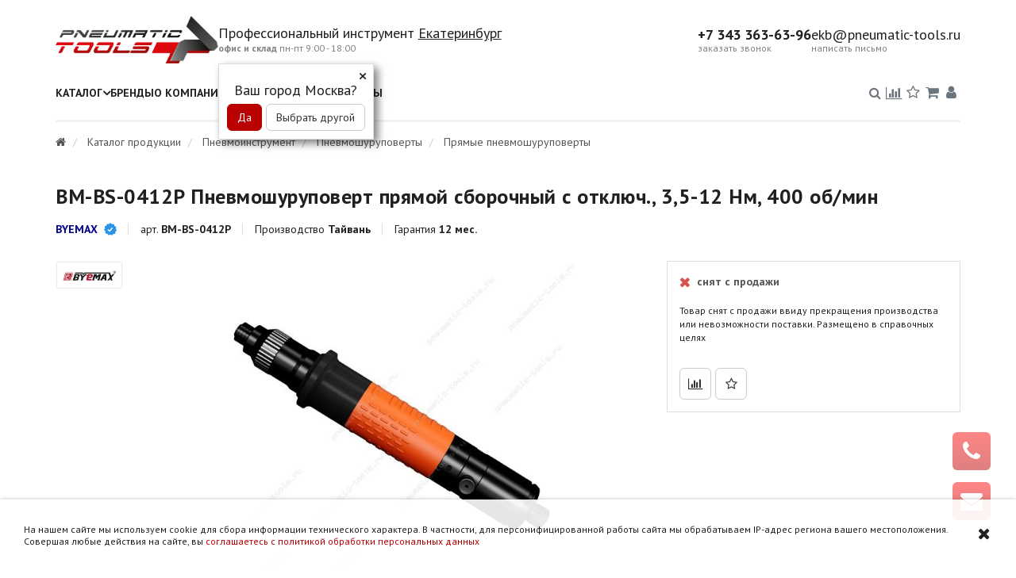

--- FILE ---
content_type: text/html; charset=UTF-8
request_url: https://ekb.pneumatic-tools.ru/catalog/pnevmoinstrument/shurupoverty/pramye_pnevmoshurupoverty/bm-bs-0412p/
body_size: 72047
content:
<!DOCTYPE html>
<html lang="ru" prefix="og: http://ogp.me/ns# fb: http://ogp.me/ns/fb# ">
  <head prefix="og: http://ogp.me/ns# fb: http://ogp.me/ns/fb# ">
    <title>BM-BS-0412P Пневмошуруповерт прямой сборочный с отключ., 3,5-12 Нм, 400 об/мин купить в Екатеринбурге</title>
                <meta name="description" content="BM-BS-0412P Пневмошуруповерт прямой сборочный с отключ., 3,5-12 Нм, 400 об/мин с доставкой в Екатеринбурге и Свердловской области купить в интернет магазине ekb.pneumatic-tools.ru &#x260E; +7 343 363-63-96" />
        <meta http-equiv="Content-Type" content="text/html; charset=UTF-8">
    <meta name="viewport" content="width=device-width, initial-scale=1, shrink-to-fit=no">

    <link rel="preconnect" href="https://fonts.googleapis.com" crossorigin>
    <link rel="preconnect" href="https://fonts.gstatic.com" crossorigin>
    
    <link rel="stylesheet" href="/css/footer.css?v=2025-02-13-18-59-15" />
<link rel="stylesheet" href="/css/style.css?v=2025-02-13-18-59-15" /><link rel="stylesheet" href="/css/catalog-item.css?v=2025-04-01-19-02-00" />
<link rel="stylesheet" href="/css/warehouse-availability.css?v=2025-02-13-18-59-15" />
<link rel="stylesheet" href="/css/spec.css?v=2025-02-13-18-59-15" />
<link rel="stylesheet" href="/css/catalog-article.css?v=2025-04-01-19-01-59" />
<link rel="stylesheet" href="https://fonts.googleapis.com/css2?family=PT+Sans:ital,wght@0,400;0,700;1,400;1,700&amp;display=swap" />
<link rel="stylesheet" href="/fonts/font-awesome.min.css?v=2018-12-23-11-36-11" />
<link rel="stylesheet" href="/css/header.css?v=2025-04-01-19-14-29" />







    

            <link rel="shortcut icon" type="image/x-icon" href="/favicon.ico" />
                <style>
  .table_bordered td, .table_bordered th {
    border: 2px solid #ddd;
  }
</style><meta name="yandex-verification" content="4963d434c850e9f5" />
<meta name="google-site-verification" content="PEldlnxRWPXtIFFk7M2I4guH9_hudJcYL4wmwxi_Vdo" />
<!-- Top.Mail.Ru counter -->

<noscript><div><img src="https://top-fwz1.mail.ru/counter?id=3330779;js=na" style="position:absolute;left:-9999px;" alt="Top.Mail.Ru" /></div></noscript>
<!-- /Top.Mail.Ru counter -->
<!-- 2021-03-26, AVS: Убрать, временно скрыли -->
<style>jdiv { display: none !important; }</style>  </head>
  <body class="body"  data-id="38" data-page-id="38" data-page-material-id="1616">
    <div id="top" class="body__background-holder">
      <div class="body__header-outer">                 <header class="body__header" data-v-bind_class="{ 'body__header_fixed': fixedHeader, 'body__header_active': fixedHeaderActive }">
          <div class="body__row body__row_header body__row_header_1">
            <div class="body__logo">
              
<div class="logo" data-vue-role="logo" data-v-slot="vm">
  <a href="/" class="logo__image">
    <img loading="lazy" src="/files/cms/common/logo1.png" alt="Профессиональный инструмент" />
  </a>
        <div class="logo__text">
        <div class="logo__title">
          <a href="/">
            Профессиональный инструмент          </a>
          <span class="logo__city" data-v-on_click="vm.showModal()" style="" data-v-html="cityTriggerSelfName" data-v-bind_style="{ display: (currentCity ? '' : 'none') }">
            Екатеринбург          </span>
        </div>
        <div class="logo__select-city" style="display: none" data-v-bind_style="{ display: (currentCity ? 'none' : '') }">
          <span class="logo__select-city-inner" data-v-on_click="vm.showModal()">Выберите город</span>
        </div>
        <div class="logo__description">
          <strong data-v-html="cityTriggerSuffix">офис и склад</strong>
          <span class="logo__schedule" data-v-html="currentCityMaterial && currentCityMaterial.schedule_text" style="" data-v-bind_style="{ display: (currentCityMaterial ? '' : 'none') }">
            пн-пт 9:00 - 18:00          </span>
        </div>
        <div data-vue-role="ip-locator" data-v-on_change="setCityByName($event.name);"></div>
      </div>
  <div
  class="modal fade select-city-modal"
  ref="selectCityModal"
  tabindex="-1"
  role="dialog"
  data-vue-role="select-city-modal"
  data-v-bind_cities="[{&quot;name&quot;:&quot;\u041c\u043e\u0441\u043a\u0432\u0430&quot;,&quot;region&quot;:&quot;\u041c\u043e\u0441\u043a\u0432\u0430&quot;,&quot;id&quot;:1417,&quot;suffix&quot;:&quot;\u043e\u0444\u0438\u0441 \u0438 \u0441\u043a\u043b\u0430\u0434&quot;,&quot;domain&quot;:&quot;msk.pneumatic-tools.ru&quot;,&quot;city_type&quot;:&quot;office_stock&quot;,&quot;cityType&quot;:&quot;\u041e\u0444\u0438\u0441 \u0438 \u0441\u043a\u043b\u0430\u0434&quot;,&quot;priority&quot;:1,&quot;scheduleData&quot;:{&quot;days&quot;:[{&quot;value&quot;:&quot;9:00 - 18:00&quot;,&quot;days&quot;:5,&quot;from&quot;:&quot;\u043f\u043d&quot;,&quot;fromSchema&quot;:&quot;Mo&quot;,&quot;to&quot;:&quot;\u043f\u0442&quot;,&quot;toSchema&quot;:&quot;Fr&quot;,&quot;daysTxt&quot;:&quot;\u041f\u043d-\u043f\u0442&quot;,&quot;daysSchema&quot;:&quot;Mo-Fr&quot;},{&quot;value&quot;:&quot;&quot;,&quot;days&quot;:2,&quot;from&quot;:&quot;\u0441\u0431&quot;,&quot;fromSchema&quot;:&quot;Sa&quot;,&quot;to&quot;:&quot;\u0432\u0441&quot;,&quot;toSchema&quot;:&quot;Su&quot;,&quot;daysTxt&quot;:&quot;\u0421\u0431-\u0432\u0441&quot;,&quot;daysSchema&quot;:&quot;Sa-Su&quot;}],&quot;workingDays&quot;:[{&quot;value&quot;:&quot;9:00 - 18:00&quot;,&quot;days&quot;:5,&quot;from&quot;:&quot;\u043f\u043d&quot;,&quot;fromSchema&quot;:&quot;Mo&quot;,&quot;to&quot;:&quot;\u043f\u0442&quot;,&quot;toSchema&quot;:&quot;Fr&quot;,&quot;daysTxt&quot;:&quot;\u041f\u043d-\u043f\u0442&quot;,&quot;daysSchema&quot;:&quot;Mo-Fr&quot;}],&quot;freeDays&quot;:[{&quot;value&quot;:&quot;&quot;,&quot;days&quot;:2,&quot;from&quot;:&quot;\u0441\u0431&quot;,&quot;fromSchema&quot;:&quot;Sa&quot;,&quot;to&quot;:&quot;\u0432\u0441&quot;,&quot;toSchema&quot;:&quot;Su&quot;,&quot;daysTxt&quot;:&quot;\u0421\u0431-\u0432\u0441&quot;,&quot;daysSchema&quot;:&quot;Sa-Su&quot;}],&quot;daysSchema&quot;:[&quot;Mo-Fr 9:00 - 18:00&quot;]},&quot;address&quot;:&quot;\u0443\u043b. \u0414\u043e\u0440\u043e\u0436\u043d\u0430\u044f, 60&quot;,&quot;mapComment&quot;:&quot;\u043e\u0444\u0438\u0441, \u0441\u043a\u043b\u0430\u0434, \u0441\u0435\u0440\u0432\u0438\u0441\u043d\u044b\u0439 \u0446\u0435\u043d\u0442\u0440&quot;,&quot;lat&quot;:55.579225,&quot;lon&quot;:37.607655,&quot;regions&quot;:[&quot;\u041c\u043e\u0441\u043a\u0432\u0430&quot;,&quot;\u041c\u043e\u0441\u043a\u043e\u0432\u0441\u043a\u0430\u044f&quot;,&quot;\u0410\u0441\u0442\u0440\u0430\u0445\u0430\u043d\u0441\u043a\u0430\u044f&quot;,&quot;\u0411\u0435\u043b\u0433\u043e\u0440\u043e\u0434\u0441\u043a\u0430\u044f&quot;,&quot;\u0411\u0440\u044f\u043d\u0441\u043a\u0430\u044f&quot;,&quot;\u0412\u043b\u0430\u0434\u0438\u043c\u0438\u0440\u0441\u043a\u0430\u044f&quot;,&quot;\u0412\u043e\u043b\u0433\u043e\u0433\u0440\u0430\u0434\u0441\u043a\u0430\u044f&quot;,&quot;\u0412\u043e\u0440\u043e\u043d\u0435\u0436\u0441\u043a\u0430\u044f&quot;,&quot;\u0418\u0432\u0430\u043d\u043e\u0432\u0441\u043a\u0430\u044f&quot;,&quot;\u041a\u0430\u043b\u0443\u0436\u0441\u043a\u0430\u044f&quot;,&quot;\u041a\u043e\u0441\u0442\u0440\u043e\u043c\u0441\u043a\u0430\u044f&quot;,&quot;\u041a\u0440\u0430\u0441\u043d\u043e\u0434\u0430\u0440\u0441\u043a\u0438\u0439&quot;,&quot;\u041a\u0443\u0440\u0441\u043a\u0430\u044f&quot;,&quot;\u041b\u0438\u043f\u0435\u0446\u043a\u0430\u044f&quot;,&quot;\u041d\u0438\u0436\u0435\u0433\u043e\u0440\u043e\u0434\u0441\u043a\u0430\u044f&quot;,&quot;\u041e\u0440\u043b\u043e\u0432\u0441\u043a\u0430\u044f&quot;,&quot;\u041f\u0435\u043d\u0437\u0435\u043d\u0441\u043a\u0430\u044f&quot;,&quot;\u0421\u0442\u0430\u0432\u0440\u043e\u043f\u043e\u043b\u044c\u0441\u043a\u0438\u0439&quot;,&quot;\u0420\u043e\u0441\u0442\u043e\u0432\u0441\u043a\u0430\u044f&quot;,&quot;\u0420\u044f\u0437\u0430\u043d\u0441\u043a\u0430\u044f&quot;,&quot;\u0421\u0430\u0440\u0430\u0442\u043e\u0432\u0441\u043a\u0430\u044f&quot;,&quot;\u0421\u043c\u043e\u043b\u0435\u043d\u0441\u043a\u0430\u044f&quot;,&quot;\u0422\u0430\u043c\u0431\u043e\u0432\u0441\u043a\u0430\u044f&quot;,&quot;\u0422\u0432\u0435\u0440\u0441\u043a\u0430\u044f&quot;,&quot;\u0422\u0443\u043b\u044c\u0441\u043a\u0430\u044f&quot;,&quot;\u0423\u043b\u044c\u044f\u043d\u043e\u0432\u0441\u043a\u0430\u044f&quot;,&quot;\u042f\u0440\u043e\u0441\u043b\u0430\u0432\u0441\u043a\u0430\u044f&quot;,&quot;\u0410\u0434\u044b\u0433\u0435\u044f&quot;,&quot;\u0414\u0430\u0433\u0435\u0441\u0442\u0430\u043d&quot;,&quot;\u0418\u043d\u0433\u0443\u0448\u0435\u0442\u0438\u044f&quot;,&quot;\u041a\u0430\u0431\u0430\u0440\u0434\u0438\u043d\u043e-\u0411\u0430\u043b\u043a\u0430\u0440\u0441\u043a\u0430\u044f&quot;,&quot;\u041a\u0430\u043b\u043c\u044b\u043a\u0438\u044f&quot;,&quot;\u041a\u0430\u0440\u0430\u0447\u0430\u0435\u0432\u043e-\u0427\u0435\u0440\u043a\u0435\u0441\u0441\u043a\u0430\u044f&quot;,&quot;\u041c\u0430\u0440\u0438\u0439 \u042d\u043b&quot;,&quot;\u041c\u043e\u0440\u0434\u043e\u0432\u0438\u044f&quot;,&quot;\u0421\u0435\u0432\u0435\u0440\u043d\u0430\u044f \u041e\u0441\u0435\u0442\u0438\u044f \u2014 \u0410\u043b\u0430\u043d\u0438\u044f&quot;,&quot;\u0427\u0435\u0447\u0435\u043d\u0441\u043a\u0430\u044f&quot;,&quot;\u0427\u0443\u0432\u0430\u0448\u0438\u044f&quot;],&quot;phones&quot;:[{&quot;link&quot;:&quot;tel:%2B74951833370&quot;,&quot;text&quot;:&quot;+7 495 183-33-70&quot;},{&quot;link&quot;:&quot;tel:%2B7&quot;,&quot;text&quot;:&quot;&quot;}],&quot;schedule_text&quot;:&quot;\u043f\u043d-\u043f\u0442 9:00 - 18:00&quot;,&quot;emails&quot;:[{&quot;link&quot;:&quot;mailto:msk@pneumatic-tools.ru&quot;,&quot;text&quot;:&quot;msk@pneumatic-tools.ru&quot;}],&quot;email&quot;:{&quot;link&quot;:&quot;mailto:msk@pneumatic-tools.ru&quot;,&quot;text&quot;:&quot;msk@pneumatic-tools.ru&quot;},&quot;url&quot;:&quot;\/\/msk.pneumatic-tools.ru\/catalog\/pnevmoinstrument\/shurupoverty\/pramye_pnevmoshurupoverty\/bm-bs-0412p\/&quot;},{&quot;name&quot;:&quot;\u0421\u0430\u043d\u043a\u0442-\u041f\u0435\u0442\u0435\u0440\u0431\u0443\u0440\u0433&quot;,&quot;region&quot;:&quot;\u0421\u0430\u043d\u043a\u0442-\u041f\u0435\u0442\u0435\u0440\u0431\u0443\u0440\u0433&quot;,&quot;id&quot;:1419,&quot;suffix&quot;:&quot;\u043e\u0444\u0438\u0441 \u0438 \u0441\u043a\u043b\u0430\u0434&quot;,&quot;domain&quot;:&quot;spb.pneumatic-tools.ru&quot;,&quot;city_type&quot;:&quot;office_stock&quot;,&quot;cityType&quot;:&quot;\u041e\u0444\u0438\u0441 \u0438 \u0441\u043a\u043b\u0430\u0434&quot;,&quot;priority&quot;:2,&quot;scheduleData&quot;:{&quot;days&quot;:[{&quot;value&quot;:&quot;09:00 - 18:00&quot;,&quot;days&quot;:5,&quot;from&quot;:&quot;\u043f\u043d&quot;,&quot;fromSchema&quot;:&quot;Mo&quot;,&quot;to&quot;:&quot;\u043f\u0442&quot;,&quot;toSchema&quot;:&quot;Fr&quot;,&quot;daysTxt&quot;:&quot;\u041f\u043d-\u043f\u0442&quot;,&quot;daysSchema&quot;:&quot;Mo-Fr&quot;},{&quot;value&quot;:&quot;&quot;,&quot;days&quot;:2,&quot;from&quot;:&quot;\u0441\u0431&quot;,&quot;fromSchema&quot;:&quot;Sa&quot;,&quot;to&quot;:&quot;\u0432\u0441&quot;,&quot;toSchema&quot;:&quot;Su&quot;,&quot;daysTxt&quot;:&quot;\u0421\u0431-\u0432\u0441&quot;,&quot;daysSchema&quot;:&quot;Sa-Su&quot;}],&quot;workingDays&quot;:[{&quot;value&quot;:&quot;09:00 - 18:00&quot;,&quot;days&quot;:5,&quot;from&quot;:&quot;\u043f\u043d&quot;,&quot;fromSchema&quot;:&quot;Mo&quot;,&quot;to&quot;:&quot;\u043f\u0442&quot;,&quot;toSchema&quot;:&quot;Fr&quot;,&quot;daysTxt&quot;:&quot;\u041f\u043d-\u043f\u0442&quot;,&quot;daysSchema&quot;:&quot;Mo-Fr&quot;}],&quot;freeDays&quot;:[{&quot;value&quot;:&quot;&quot;,&quot;days&quot;:2,&quot;from&quot;:&quot;\u0441\u0431&quot;,&quot;fromSchema&quot;:&quot;Sa&quot;,&quot;to&quot;:&quot;\u0432\u0441&quot;,&quot;toSchema&quot;:&quot;Su&quot;,&quot;daysTxt&quot;:&quot;\u0421\u0431-\u0432\u0441&quot;,&quot;daysSchema&quot;:&quot;Sa-Su&quot;}],&quot;daysSchema&quot;:[&quot;Mo-Fr 09:00 - 18:00&quot;]},&quot;address&quot;:&quot;1-\u0439 \u0412\u0435\u0440\u0445\u043d\u0438\u0439 \u043f\u0435\u0440\u0435\u0443\u043b\u043e\u043a, \u0434. 12, \u043e\u0444. 526&quot;,&quot;mapComment&quot;:&quot;\u043e\u0444\u0438\u0441, \u0441\u043a\u043b\u0430\u0434, \u0441\u0435\u0440\u0432\u0438\u0441\u043d\u044b\u0439 \u0446\u0435\u043d\u0442\u0440&quot;,&quot;lat&quot;:60.062818,&quot;lon&quot;:30.376711,&quot;regions&quot;:[&quot;\u0421\u0430\u043d\u043a\u0442-\u041f\u0435\u0442\u0435\u0440\u0431\u0443\u0440\u0433&quot;,&quot;\u041b\u0435\u043d\u0438\u043d\u0433\u0440\u0430\u0434\u0441\u043a\u0430\u044f&quot;,&quot;\u0410\u0440\u0445\u0430\u043d\u0433\u0435\u043b\u044c\u0441\u043a\u0430\u044f&quot;,&quot;\u0412\u043e\u043b\u043e\u0433\u043e\u0434\u0441\u043a\u0430\u044f&quot;,&quot;\u041a\u0430\u043b\u0438\u043d\u0438\u043d\u0433\u0440\u0430\u0434\u0441\u043a\u0430\u044f&quot;,&quot;\u041c\u0443\u0440\u043c\u0430\u043d\u0441\u043a\u0430\u044f&quot;,&quot;\u041d\u043e\u0432\u0433\u043e\u0440\u043e\u0434\u0441\u043a\u0430\u044f&quot;,&quot;\u041f\u0441\u043a\u043e\u0432\u0441\u043a\u0430\u044f&quot;,&quot;\u041a\u0430\u0440\u0435\u043b\u0438\u044f&quot;],&quot;phones&quot;:[{&quot;link&quot;:&quot;tel:%2B78124261762&quot;,&quot;text&quot;:&quot;+7 812 426-17-62&quot;},{&quot;link&quot;:&quot;tel:%2B7&quot;,&quot;text&quot;:&quot;&quot;},{&quot;link&quot;:&quot;tel:%2B7&quot;,&quot;text&quot;:&quot;&quot;}],&quot;schedule_text&quot;:&quot;\u043f\u043d-\u043f\u0442 9:00 - 18:00&quot;,&quot;emails&quot;:[{&quot;link&quot;:&quot;mailto:spb@pneumatic-tools.ru&quot;,&quot;text&quot;:&quot;spb@pneumatic-tools.ru&quot;}],&quot;email&quot;:{&quot;link&quot;:&quot;mailto:spb@pneumatic-tools.ru&quot;,&quot;text&quot;:&quot;spb@pneumatic-tools.ru&quot;},&quot;url&quot;:&quot;\/\/spb.pneumatic-tools.ru\/catalog\/pnevmoinstrument\/shurupoverty\/pramye_pnevmoshurupoverty\/bm-bs-0412p\/&quot;},{&quot;name&quot;:&quot;\u041a\u0430\u0437\u0430\u043d\u044c&quot;,&quot;region&quot;:&quot;\u0422\u0430\u0442\u0430\u0440\u0441\u0442\u0430\u043d&quot;,&quot;url&quot;:&quot;\/\/&quot;,&quot;suffix&quot;:&quot;\u043f\u0443\u043d\u043a\u0442\u044b \u0432\u044b\u0434\u0430\u0447\u0438&quot;},{&quot;name&quot;:&quot;\u0418\u0436\u0435\u0432\u0441\u043a&quot;,&quot;region&quot;:&quot;\u0423\u0434\u043c\u0443\u0440\u0442\u0438\u044f&quot;,&quot;url&quot;:&quot;\/\/&quot;,&quot;suffix&quot;:&quot;\u043f\u0443\u043d\u043a\u0442\u044b \u0432\u044b\u0434\u0430\u0447\u0438&quot;},{&quot;name&quot;:&quot;\u0415\u043a\u0430\u0442\u0435\u0440\u0438\u043d\u0431\u0443\u0440\u0433&quot;,&quot;region&quot;:&quot;\u0421\u0432\u0435\u0440\u0434\u043b\u043e\u0432\u0441\u043a\u0430\u044f \u043e\u0431\u043b\u0430\u0441\u0442\u044c&quot;,&quot;id&quot;:1418,&quot;suffix&quot;:&quot;\u043e\u0444\u0438\u0441 \u0438 \u0441\u043a\u043b\u0430\u0434&quot;,&quot;domain&quot;:&quot;ekb.pneumatic-tools.ru&quot;,&quot;city_type&quot;:&quot;office_stock&quot;,&quot;cityType&quot;:&quot;\u041e\u0444\u0438\u0441 \u0438 \u0441\u043a\u043b\u0430\u0434&quot;,&quot;priority&quot;:3,&quot;scheduleData&quot;:{&quot;days&quot;:[{&quot;value&quot;:&quot;09:00 - 18:00&quot;,&quot;days&quot;:5,&quot;from&quot;:&quot;\u043f\u043d&quot;,&quot;fromSchema&quot;:&quot;Mo&quot;,&quot;to&quot;:&quot;\u043f\u0442&quot;,&quot;toSchema&quot;:&quot;Fr&quot;,&quot;daysTxt&quot;:&quot;\u041f\u043d-\u043f\u0442&quot;,&quot;daysSchema&quot;:&quot;Mo-Fr&quot;},{&quot;value&quot;:&quot;&quot;,&quot;days&quot;:2,&quot;from&quot;:&quot;\u0441\u0431&quot;,&quot;fromSchema&quot;:&quot;Sa&quot;,&quot;to&quot;:&quot;\u0432\u0441&quot;,&quot;toSchema&quot;:&quot;Su&quot;,&quot;daysTxt&quot;:&quot;\u0421\u0431-\u0432\u0441&quot;,&quot;daysSchema&quot;:&quot;Sa-Su&quot;}],&quot;workingDays&quot;:[{&quot;value&quot;:&quot;09:00 - 18:00&quot;,&quot;days&quot;:5,&quot;from&quot;:&quot;\u043f\u043d&quot;,&quot;fromSchema&quot;:&quot;Mo&quot;,&quot;to&quot;:&quot;\u043f\u0442&quot;,&quot;toSchema&quot;:&quot;Fr&quot;,&quot;daysTxt&quot;:&quot;\u041f\u043d-\u043f\u0442&quot;,&quot;daysSchema&quot;:&quot;Mo-Fr&quot;}],&quot;freeDays&quot;:[{&quot;value&quot;:&quot;&quot;,&quot;days&quot;:2,&quot;from&quot;:&quot;\u0441\u0431&quot;,&quot;fromSchema&quot;:&quot;Sa&quot;,&quot;to&quot;:&quot;\u0432\u0441&quot;,&quot;toSchema&quot;:&quot;Su&quot;,&quot;daysTxt&quot;:&quot;\u0421\u0431-\u0432\u0441&quot;,&quot;daysSchema&quot;:&quot;Sa-Su&quot;}],&quot;daysSchema&quot;:[&quot;Mo-Fr 09:00 - 18:00&quot;]},&quot;address&quot;:&quot;\u0443\u043b. \u0411\u0430\u0440\u0445\u043e\u0442\u0441\u043a\u0430\u044f, 1\u0430, \u043e\u0444. 301&quot;,&quot;mapComment&quot;:&quot;\u043e\u0444\u0438\u0441, \u0441\u043a\u043b\u0430\u0434, \u0441\u0435\u0440\u0432\u0438\u0441\u043d\u044b\u0439 \u0446\u0435\u043d\u0442\u0440&quot;,&quot;lat&quot;:56.862401,&quot;lon&quot;:60.669771,&quot;regions&quot;:[&quot;\u0421\u0432\u0435\u0440\u0434\u043b\u043e\u0432\u0441\u043a\u0430\u044f&quot;,&quot;\u0410\u043b\u0442\u0430\u0439&quot;,&quot;\u0411\u0430\u0448\u043a\u043e\u0440\u0442\u043e\u0441\u0442\u0430\u043d&quot;,&quot;\u0411\u0443\u0440\u044f\u0442\u0438\u044f&quot;,&quot;\u041a\u043e\u043c\u0438&quot;,&quot;\u0421\u0430\u0445\u0430&quot;,&quot;\u0422\u0430\u0442\u0430\u0440\u0441\u0442\u0430\u043d&quot;,&quot;\u0422\u044b\u0432\u0430&quot;,&quot;\u0423\u0434\u043c\u0443\u0440\u0442\u0441\u043a\u0430\u044f&quot;,&quot;\u0423\u0434\u043c\u0443\u0440\u0442\u0438\u044f&quot;,&quot;\u0425\u0430\u043a\u0430\u0441\u0438\u044f&quot;,&quot;\u0410\u043b\u0442\u0430\u0439\u0441\u043a\u0438\u0439&quot;,&quot;\u0417\u0430\u0431\u0430\u0439\u043a\u0430\u043b\u044c\u0441\u043a\u0438\u0439&quot;,&quot;\u041a\u0430\u043c\u0447\u0430\u0442\u0441\u043a\u0438\u0439&quot;,&quot;\u041a\u0440\u0430\u0441\u043d\u043e\u044f\u0440\u0441\u043a\u0438\u0439&quot;,&quot;\u041f\u0435\u0440\u043c\u0441\u043a\u0438\u0439&quot;,&quot;\u041f\u0440\u0438\u043c\u043e\u0440\u0441\u043a\u0438\u0439&quot;,&quot;\u0425\u0430\u0431\u0430\u0440\u043e\u0432\u0441\u043a\u0438\u0439&quot;,&quot;\u0410\u043c\u0443\u0440\u0441\u043a\u0430\u044f&quot;,&quot;\u0418\u0440\u043a\u0443\u0442\u0441\u043a\u0430\u044f&quot;,&quot;\u041a\u0435\u043c\u0435\u0440\u043e\u0432\u0441\u043a\u0430\u044f&quot;,&quot;\u041a\u0438\u0440\u043e\u0432\u0441\u043a\u0430\u044f&quot;,&quot;\u041a\u0443\u0440\u0433\u0430\u043d\u0441\u043a\u0430\u044f&quot;,&quot;\u041c\u0430\u0433\u0430\u0434\u0430\u043d\u0441\u043a\u0430\u044f&quot;,&quot;\u041d\u043e\u0432\u043e\u0441\u0438\u0431\u0438\u0440\u0441\u043a\u0430\u044f&quot;,&quot;\u041e\u043c\u0441\u043a\u0430\u044f&quot;,&quot;\u041e\u0440\u0435\u043d\u0431\u0443\u0440\u0433\u0441\u043a\u0430\u044f&quot;,&quot;\u0421\u0430\u043c\u0430\u0440\u0441\u043a\u0430\u044f&quot;,&quot;\u0421\u0430\u0445\u0430\u043b\u0438\u043d\u0441\u043a\u0430\u044f&quot;,&quot;\u0422\u043e\u043c\u0441\u043a\u0430\u044f&quot;,&quot;\u0422\u044e\u043c\u0435\u043d\u0441\u043a\u0430\u044f&quot;,&quot;\u0427\u0435\u043b\u044f\u0431\u0438\u043d\u0441\u043a\u0430\u044f&quot;,&quot;\u041d\u0435\u043d\u0435\u0446\u043a\u0438\u0439&quot;,&quot;\u0425\u0430\u043d\u0442\u044b-\u041c\u0430\u043d\u0441\u0438\u0439\u0441\u043a\u0438\u0439&quot;,&quot;\u0427\u0443\u043a\u043e\u0442\u0441\u043a\u0438\u0439&quot;,&quot;\u042f\u043c\u0430\u043b\u043e-\u041d\u0435\u043d\u0435\u0446\u043a\u0438\u0439&quot;,&quot;\u0415\u0432\u0440\u0435\u0439\u0441\u043a\u0430\u044f&quot;],&quot;phones&quot;:[{&quot;link&quot;:&quot;tel:%2B73433636396&quot;,&quot;text&quot;:&quot;+7 343 363-63-96&quot;},{&quot;link&quot;:&quot;tel:%2B7&quot;,&quot;text&quot;:&quot;&quot;}],&quot;schedule_text&quot;:&quot;\u043f\u043d-\u043f\u0442 9:00 - 18:00&quot;,&quot;emails&quot;:[{&quot;link&quot;:&quot;mailto:ekb@pneumatic-tools.ru&quot;,&quot;text&quot;:&quot;ekb@pneumatic-tools.ru&quot;},{&quot;link&quot;:&quot;mailto:baynov@pneumatic-tools.ru&quot;,&quot;text&quot;:&quot;baynov@pneumatic-tools.ru&quot;}],&quot;email&quot;:{&quot;link&quot;:&quot;mailto:ekb@pneumatic-tools.ru&quot;,&quot;text&quot;:&quot;ekb@pneumatic-tools.ru&quot;},&quot;url&quot;:&quot;#\/catalog\/pnevmoinstrument\/shurupoverty\/pramye_pnevmoshurupoverty\/bm-bs-0412p\/&quot;},{&quot;name&quot;:&quot;\u041d\u043e\u0432\u043e\u0441\u0438\u0431\u0438\u0440\u0441\u043a&quot;,&quot;region&quot;:&quot;\u041d\u043e\u0432\u043e\u0441\u0438\u0431\u0438\u0440\u0441\u043a\u0430\u044f \u043e\u0431\u043b\u0430\u0441\u0442\u044c&quot;,&quot;url&quot;:&quot;\/\/&quot;,&quot;suffix&quot;:&quot;\u043f\u0443\u043d\u043a\u0442\u044b \u0432\u044b\u0434\u0430\u0447\u0438&quot;}]"
  data-v-bind_additional-cities="[&quot;\u041d\u0438\u0436\u043d\u0438\u0439 \u0422\u0430\u0433\u0438\u043b&quot;,&quot;\u041a\u0430\u043c\u0435\u043d\u0441\u043a-\u0423\u0440\u0430\u043b\u044c\u0441\u043a\u0438\u0439&quot;,&quot;\u041f\u0435\u0440\u0432\u043e\u0443\u0440\u0430\u043b\u044c\u0441\u043a&quot;,&quot;\u0421\u0435\u0440\u043e\u0432&quot;,&quot;\u041d\u043e\u0432\u043e\u0443\u0440\u0430\u043b\u044c\u0441\u043a&quot;,&quot;\u0412\u0435\u0440\u0445\u043d\u044f\u044f \u041f\u044b\u0448\u043c\u0430&quot;,&quot;\u0410\u0441\u0431\u0435\u0441\u0442&quot;,&quot;\u0420\u0435\u0432\u0434\u0430&quot;,&quot;\u0411\u0435\u0440\u0451\u0437\u043e\u0432\u0441\u043a\u0438\u0439&quot;,&quot;\u041f\u043e\u043b\u0435\u0432\u0441\u043a\u043e\u0439&quot;]"
>
  <div class="modal-dialog" role="document">
    <div class="modal-content">
      <a href="#" class="select-city-modal__close"></a>
      <div class="modal-body">
        <div class="select-city-modal__title">Выбор города</div>
        <div class="select-city-modal__list">
          <div class="select-city-modal-list">
                            <div class="select-city-modal-list__item select-city-modal-list__item_main select-city-modal-list__item_office select-city-modal-item select-city-modal-item_office">
                  <a class="select-city-modal-item__title" href="//msk.pneumatic-tools.ru/catalog/pnevmoinstrument/shurupoverty/pramye_pnevmoshurupoverty/bm-bs-0412p/">
                    Москва</a>                      <span class="select-city-modal-item__asterisk">*</span>
                                    <span class="select-city-modal-item__suffix">
                    — офис и склад                  </span>
                </div>
                            <div class="select-city-modal-list__item select-city-modal-list__item_main select-city-modal-list__item_office select-city-modal-item select-city-modal-item_office">
                  <a class="select-city-modal-item__title" href="//spb.pneumatic-tools.ru/catalog/pnevmoinstrument/shurupoverty/pramye_pnevmoshurupoverty/bm-bs-0412p/">
                    Санкт-Петербург</a>                      <span class="select-city-modal-item__asterisk">*</span>
                                    <span class="select-city-modal-item__suffix">
                    — офис и склад                  </span>
                </div>
                            <div class="select-city-modal-list__item select-city-modal-list__item_main select-city-modal-item">
                  <a class="select-city-modal-item__title" href="//">
                    Казань</a>                  <span class="select-city-modal-item__suffix">
                    — пункты выдачи                  </span>
                </div>
                            <div class="select-city-modal-list__item select-city-modal-list__item_main select-city-modal-item">
                  <a class="select-city-modal-item__title" href="//">
                    Ижевск</a>                  <span class="select-city-modal-item__suffix">
                    — пункты выдачи                  </span>
                </div>
                            <div class="select-city-modal-list__item select-city-modal-list__item_main select-city-modal-list__item_office select-city-modal-item select-city-modal-item_office">
                  <a class="select-city-modal-item__title" href="#/catalog/pnevmoinstrument/shurupoverty/pramye_pnevmoshurupoverty/bm-bs-0412p/">
                    Екатеринбург</a>                      <span class="select-city-modal-item__asterisk">*</span>
                                    <span class="select-city-modal-item__suffix">
                    — офис и склад                  </span>
                </div>
                            <div class="select-city-modal-list__item select-city-modal-list__item_main select-city-modal-item">
                  <a class="select-city-modal-item__title" href="//">
                    Новосибирск</a>                  <span class="select-city-modal-item__suffix">
                    — пункты выдачи                  </span>
                </div>
                            <div class="select-city-modal-list__item select-city-modal-item select-city-modal-item_additional">
                    <a class="select-city-modal-item__title" href="#">
                      Нижний Тагил</a>
                </div>
                            <div class="select-city-modal-list__item select-city-modal-item select-city-modal-item_additional">
                    <a class="select-city-modal-item__title" href="#">
                      Каменск-Уральский</a>
                </div>
                            <div class="select-city-modal-list__item select-city-modal-item select-city-modal-item_additional">
                    <a class="select-city-modal-item__title" href="#">
                      Первоуральск</a>
                </div>
                            <div class="select-city-modal-list__item select-city-modal-item select-city-modal-item_additional">
                    <a class="select-city-modal-item__title" href="#">
                      Серов</a>
                </div>
                            <div class="select-city-modal-list__item select-city-modal-item select-city-modal-item_additional">
                    <a class="select-city-modal-item__title" href="#">
                      Новоуральск</a>
                </div>
                            <div class="select-city-modal-list__item select-city-modal-item select-city-modal-item_additional">
                    <a class="select-city-modal-item__title" href="#">
                      Верхняя Пышма</a>
                </div>
                            <div class="select-city-modal-list__item select-city-modal-item select-city-modal-item_additional">
                    <a class="select-city-modal-item__title" href="#">
                      Асбест</a>
                </div>
                            <div class="select-city-modal-list__item select-city-modal-item select-city-modal-item_additional">
                    <a class="select-city-modal-item__title" href="#">
                      Ревда</a>
                </div>
                            <div class="select-city-modal-list__item select-city-modal-item select-city-modal-item_additional">
                    <a class="select-city-modal-item__title" href="#">
                      Берёзовский</a>
                </div>
                            <div class="select-city-modal-list__item select-city-modal-item select-city-modal-item_additional">
                    <a class="select-city-modal-item__title" href="#">
                      Полевской</a>
                </div>
                      </div>
        </div>
        <div class="select-city-modal__selector"></div>
        <div class="select-city-modal__hint">
          Работаем по всей России.
          Введите Ваш город, от этого зависят сроки и стоимость доставки.
        </div>
        <div class="select-city-modal__asterisk-hint">
          <span class="select-city-modal__asterisk-hint-asterisk" >*</span>
          офис, склад, сервисный центр
        </div>
      </div>
    </div>
  </div>
</div></div>
            </div>
            <div class="body__contacts-top">
                  <div class="contacts-top vcard" data-v-if="relatedCityMaterial">
      <div class="contacts-top__title fn org">
        ООО «Каскад-Техно»        <span data-v-html="(relatedCityMaterial.id != DEFAULT_CITY_ID) ? (' — ' + relatedCityMaterial.name) : ''">
           — Екатеринбург        </span>
      </div>
                <div class="contacts-top__address adr" data-v-show="relatedCityMaterial.id != DEFAULT_CITY_ID">
            г.
            <span class="locality">
              Екатеринбург</span>,
            <span class="street-address" data-v-html="relatedCityMaterial.address">
              ул. Бархотская, 1а, оф. 301            </span>
          </div>
                  <div class="contacts-top__phones">
                    <a
              href="tel:%2B73433636396"
              class="contacts-top__phone tel"
               data-v-for="phone of relatedCityMaterial.phones" data-v-bind_href="phone.link" data-v-html="phone.text"            >
              +7 343 363-63-96            </a>
                <a class="contacts-top__link" href="#" data-toggle="modal" data-target="#orderCallModal">заказать звонок</a>
      </div>
            <div class="contacts-top__emails">
        <a class="contacts-top__email email" href="mailto:ekb@pneumatic-tools.ru" data-v-if="relatedCityMaterial.email" data-v-bind_href="relatedCityMaterial.email.link" data-v-html="relatedCityMaterial.email.text">
          ekb@pneumatic-tools.ru        </a>
        <a class="contacts-top__link" href="#" data-toggle="modal" data-target="#feedbackModal">написать письмо</a>
      </div>
    </div>
            </div>
          </div>
          <div class="body__row body__row_header body__row_header_2">
            <div class="body__menu-main">
                  <nav data-vue-role="menu-catalog-top" class="menu-catalog-top" data-v-bind_page-id="38" data-v-slot="vm" itemscope itemtype="http://schema.org/SiteNavigationElement">
      <a href="/catalog/" class="menu-catalog-top__title" data-v-on_click="vm.clickTrigger($event)">
        Каталог      </a>
      <div class="menu-catalog-top__inner" data-v-bind_style="vm.innerCSS">
        <div class="menu-catalog-top__list menu-catalog-top__list_main menu-catalog-top__list_level_0"  itemprop="about" itemscope itemtype="http://schema.org/ItemList"><div class="menu-catalog-top__inner-list menu-catalog-top__inner-list_main menu-catalog-top__inner-list_level_0"><div class="menu-catalog-top__item menu-catalog-top__item_main menu-catalog-top__item_level_0 menu-catalog-top__item_semiactive menu-catalog-top__item_has-children" itemprop="itemListElement" itemscope itemtype="http://schema.org/ItemList">  <a itemprop="url" class="menu-catalog-top__link menu-catalog-top__link_main menu-catalog-top__link_level_0 menu-catalog-top__link_semiactive menu-catalog-top__link_has-children"  href="/catalog/pnevmoinstrument/">    <span itemprop="name">Пневмоинструмент    </span>  </a><div class="menu-catalog-top__list menu-catalog-top__list_inner menu-catalog-top__list_level_1" ><div class="menu-catalog-top__inner-list menu-catalog-top__inner-list_inner menu-catalog-top__inner-list_level_1"><div class="menu-catalog-top__item menu-catalog-top__item_inner menu-catalog-top__item_level_1 menu-catalog-top__item_has-children" itemprop="itemListElement" itemscope itemtype="http://schema.org/ItemList">  <a itemprop="url" class="menu-catalog-top__link menu-catalog-top__link_inner menu-catalog-top__link_level_1 menu-catalog-top__link_has-children"  href="/catalog/pnevmoinstrument/gaykoverty/">    <span itemprop="name">Гайковерты    </span>  </a></div><div class="menu-catalog-top__item menu-catalog-top__item_inner menu-catalog-top__item_level_1 menu-catalog-top__item_semiactive menu-catalog-top__item_has-children" itemprop="itemListElement" itemscope itemtype="http://schema.org/ItemList">  <a itemprop="url" class="menu-catalog-top__link menu-catalog-top__link_inner menu-catalog-top__link_level_1 menu-catalog-top__link_semiactive menu-catalog-top__link_has-children"  href="/catalog/pnevmoinstrument/shlifmashiny/">    <span itemprop="name">Шлифмашины    </span>  </a><div class="menu-catalog-top__list menu-catalog-top__list_inner menu-catalog-top__list_level_2 menu-catalog-top__list_with-stacks" ><div class="menu-catalog-top__inner-list menu-catalog-top__inner-list_inner menu-catalog-top__inner-list_level_2"><div class="menu-catalog-top__stack-group menu-catalog-top__stack-group_inner menu-catalog-top__stack-group_level_2"><div class="menu-catalog-top__stack menu-catalog-top__stack_inner menu-catalog-top__stack_level_2 menu-catalog-top__stack_with-title"><div class="menu-catalog-top__stack-title menu-catalog-top__stack-title_inner menu-catalog-top__stack-title_level_2">По типу</div>  <div class="menu-catalog-top__stack-inner menu-catalog-top__stack-inner_inner menu-catalog-top__stack-inner_level_2"><div class="menu-catalog-top__item menu-catalog-top__item_inner menu-catalog-top__item_level_2 menu-catalog-top__item_has-children" itemprop="itemListElement" itemscope itemtype="http://schema.org/ItemList">  <a itemprop="url" class="menu-catalog-top__link menu-catalog-top__link_inner menu-catalog-top__link_level_2 menu-catalog-top__link_has-children"  href="/catalog/pnevmoinstrument/shlifmashiny/bormashiny_cangovye/">    <span itemprop="name">Бормашинки пневматические    </span>  </a></div><div class="menu-catalog-top__item menu-catalog-top__item_inner menu-catalog-top__item_level_2 menu-catalog-top__item_has-children" itemprop="itemListElement" itemscope itemtype="http://schema.org/ItemList">  <a itemprop="url" class="menu-catalog-top__link menu-catalog-top__link_inner menu-catalog-top__link_level_2 menu-catalog-top__link_has-children"  href="/catalog/pnevmoinstrument/shlifmashiny/uglovye_pnevmoshlifmashiny/">    <span itemprop="name">Угловые пневмошлифмашины    </span>  </a></div><div class="menu-catalog-top__item menu-catalog-top__item_inner menu-catalog-top__item_level_2" itemprop="itemListElement" itemscope itemtype="http://schema.org/ListItem">  <a itemprop="url" class="menu-catalog-top__link menu-catalog-top__link_inner menu-catalog-top__link_level_2"  href="/catalog/pnevmoinstrument/shlifmashiny/torcevye_vertikalnye_pnevmoshlifmashiny/">    <span itemprop="name">Торцевые (вертикальные) пневмошлифмашины    </span>  </a></div><div class="menu-catalog-top__item menu-catalog-top__item_inner menu-catalog-top__item_level_2" itemprop="itemListElement" itemscope itemtype="http://schema.org/ListItem">  <a itemprop="url" class="menu-catalog-top__link menu-catalog-top__link_inner menu-catalog-top__link_level_2"  href="/catalog/pnevmoinstrument/shlifmashiny/radialnye_pnevmoshlifmashiny/">    <span itemprop="name">Прямые (радиальные) пневмошлифмашины    </span>  </a></div><div class="menu-catalog-top__item menu-catalog-top__item_inner menu-catalog-top__item_level_2" itemprop="itemListElement" itemscope itemtype="http://schema.org/ListItem">  <a itemprop="url" class="menu-catalog-top__link menu-catalog-top__link_inner menu-catalog-top__link_level_2"  href="/catalog/pnevmoinstrument/shlifmashiny/otreznye_pnevmoshlifmashiny/">    <span itemprop="name">Отрезные пневмошлифмашины    </span>  </a></div><div class="menu-catalog-top__item menu-catalog-top__item_inner menu-catalog-top__item_level_2" itemprop="itemListElement" itemscope itemtype="http://schema.org/ListItem">  <a itemprop="url" class="menu-catalog-top__link menu-catalog-top__link_inner menu-catalog-top__link_level_2"  href="/catalog/pnevmoinstrument/shlifmashiny/lentochnye_pnevmoshlifmashiny/">    <span itemprop="name">Ленточные пневмошлифмашины    </span>  </a></div><div class="menu-catalog-top__item menu-catalog-top__item_inner menu-catalog-top__item_level_2 menu-catalog-top__item_has-children" itemprop="itemListElement" itemscope itemtype="http://schema.org/ItemList">  <a itemprop="url" class="menu-catalog-top__link menu-catalog-top__link_inner menu-catalog-top__link_level_2 menu-catalog-top__link_has-children"  href="/catalog/pnevmoinstrument/shlifmashiny/orbitalnye_pnevmoshlifmashiny/">    <span itemprop="name">Орбитальные (эксцентриковые) пневмошлифмашины    </span>  </a></div><div class="menu-catalog-top__item menu-catalog-top__item_inner menu-catalog-top__item_level_2" itemprop="itemListElement" itemscope itemtype="http://schema.org/ListItem">  <a itemprop="url" class="menu-catalog-top__link menu-catalog-top__link_inner menu-catalog-top__link_level_2"  href="/catalog/pnevmoinstrument/shlifmashiny/polirovalnye_pnevmoshlifmashiny/">    <span itemprop="name">Полировальные пневмошлифмашины    </span>  </a></div><div class="menu-catalog-top__item menu-catalog-top__item_inner menu-catalog-top__item_level_2" itemprop="itemListElement" itemscope itemtype="http://schema.org/ListItem">  <a itemprop="url" class="menu-catalog-top__link menu-catalog-top__link_inner menu-catalog-top__link_level_2"  href="/catalog/pnevmoinstrument/shlifmashiny/vibracionnye_pnevmoshlifmashiny/">    <span itemprop="name">Вибрационные пневмошлифмашины    </span>  </a></div><div class="menu-catalog-top__item menu-catalog-top__item_inner menu-catalog-top__item_level_2 menu-catalog-top__item_semiactive" itemprop="itemListElement" itemscope itemtype="http://schema.org/ListItem">  <a itemprop="url" class="menu-catalog-top__link menu-catalog-top__link_inner menu-catalog-top__link_level_2 menu-catalog-top__link_semiactive"  href="">    <span itemprop="name">Пневмошлифмашины ИП    </span>  </a></div>  </div>
                           </div></div><div class="menu-catalog-top__stack-group menu-catalog-top__stack-group_inner menu-catalog-top__stack-group_level_2"><div class="menu-catalog-top__stack menu-catalog-top__stack_inner menu-catalog-top__stack_level_2 menu-catalog-top__stack_with-title"><div class="menu-catalog-top__stack-title menu-catalog-top__stack-title_inner menu-catalog-top__stack-title_level_2">Принадлежности</div>  <div class="menu-catalog-top__stack-inner menu-catalog-top__stack-inner_inner menu-catalog-top__stack-inner_level_2"><div class="menu-catalog-top__item menu-catalog-top__item_inner menu-catalog-top__item_level_2" itemprop="itemListElement" itemscope itemtype="http://schema.org/ListItem">  <a itemprop="url" class="menu-catalog-top__link menu-catalog-top__link_inner menu-catalog-top__link_level_2"  href="/catalog/pnevmoinstrument/shlifmashiny/prinadlejnosti/cangi_dla_bormashin/">    <span itemprop="name">Цанги для бормашинок    </span>  </a></div><div class="menu-catalog-top__item menu-catalog-top__item_inner menu-catalog-top__item_level_2" itemprop="itemListElement" itemscope itemtype="http://schema.org/ListItem">  <a itemprop="url" class="menu-catalog-top__link menu-catalog-top__link_inner menu-catalog-top__link_level_2"  href="/catalog/pnevmoinstrument/shlifmashiny/prinadlejnosti/udliniteli_dla_bormashin/">    <span itemprop="name">Удлинители для бормашин    </span>  </a></div><div class="menu-catalog-top__item menu-catalog-top__item_inner menu-catalog-top__item_level_2" itemprop="itemListElement" itemscope itemtype="http://schema.org/ListItem">  <a itemprop="url" class="menu-catalog-top__link menu-catalog-top__link_inner menu-catalog-top__link_level_2"  href="/catalog/pnevmoinstrument/shlifmashiny/prinadlejnosti/konsoli/">    <span itemprop="name">Консоли для ленточных пневмонапильников    </span>  </a></div><div class="menu-catalog-top__item menu-catalog-top__item_inner menu-catalog-top__item_level_2" itemprop="itemListElement" itemscope itemtype="http://schema.org/ListItem">  <a itemprop="url" class="menu-catalog-top__link menu-catalog-top__link_inner menu-catalog-top__link_level_2"  href="/catalog/pnevmoinstrument/shlifmashiny/prinadlejnosti/schetki_dla_ushm/">    <span itemprop="name">Щетки для УШМ    </span>  </a></div><div class="menu-catalog-top__item menu-catalog-top__item_inner menu-catalog-top__item_level_2" itemprop="itemListElement" itemscope itemtype="http://schema.org/ListItem">  <a itemprop="url" class="menu-catalog-top__link menu-catalog-top__link_inner menu-catalog-top__link_level_2"  href="/catalog/pnevmoinstrument/shlifmashiny/prinadlejnosti/opornye_tarelki_i_podoshvy/">    <span itemprop="name">Опорные тарелки и подошвы    </span>  </a></div>  </div>
                           </div></div></div></div></div><div class="menu-catalog-top__item menu-catalog-top__item_inner menu-catalog-top__item_level_1 menu-catalog-top__item_has-children" itemprop="itemListElement" itemscope itemtype="http://schema.org/ItemList">  <a itemprop="url" class="menu-catalog-top__link menu-catalog-top__link_inner menu-catalog-top__link_level_1 menu-catalog-top__link_has-children"  href="/catalog/pnevmoinstrument/dreli/">    <span itemprop="name">Дрели    </span>  </a></div><div class="menu-catalog-top__item menu-catalog-top__item_inner menu-catalog-top__item_level_1 menu-catalog-top__item_semiactive menu-catalog-top__item_has-children" itemprop="itemListElement" itemscope itemtype="http://schema.org/ItemList">  <a itemprop="url" class="menu-catalog-top__link menu-catalog-top__link_inner menu-catalog-top__link_level_1 menu-catalog-top__link_semiactive menu-catalog-top__link_has-children"  href="/catalog/pnevmoinstrument/shurupoverty/">    <span itemprop="name">Шуруповерты    </span>  </a><div class="menu-catalog-top__list menu-catalog-top__list_inner menu-catalog-top__list_level_2 menu-catalog-top__list_with-stacks" ><div class="menu-catalog-top__inner-list menu-catalog-top__inner-list_inner menu-catalog-top__inner-list_level_2"><div class="menu-catalog-top__stack-group menu-catalog-top__stack-group_inner menu-catalog-top__stack-group_level_2"><div class="menu-catalog-top__stack menu-catalog-top__stack_inner menu-catalog-top__stack_level_2 menu-catalog-top__stack_with-title"><div class="menu-catalog-top__stack-title menu-catalog-top__stack-title_inner menu-catalog-top__stack-title_level_2">По типу корпуса</div>  <div class="menu-catalog-top__stack-inner menu-catalog-top__stack-inner_inner menu-catalog-top__stack-inner_level_2"><div class="menu-catalog-top__item menu-catalog-top__item_inner menu-catalog-top__item_level_2" itemprop="itemListElement" itemscope itemtype="http://schema.org/ListItem">  <a itemprop="url" class="menu-catalog-top__link menu-catalog-top__link_inner menu-catalog-top__link_level_2"  href="/catalog/pnevmoinstrument/shurupoverty/pistoletnye_pnevmoshurupoverty/">    <span itemprop="name">Пистолетные пневмошуруповерты    </span>  </a></div><div class="menu-catalog-top__item menu-catalog-top__item_inner menu-catalog-top__item_level_2 menu-catalog-top__item_active" itemprop="itemListElement" itemscope itemtype="http://schema.org/ListItem">  <span class="menu-catalog-top__link menu-catalog-top__link_inner menu-catalog-top__link_level_2 menu-catalog-top__link_active">    <span>Прямые пневмошуруповерты    </span>  </span></div><div class="menu-catalog-top__item menu-catalog-top__item_inner menu-catalog-top__item_level_2" itemprop="itemListElement" itemscope itemtype="http://schema.org/ListItem">  <a itemprop="url" class="menu-catalog-top__link menu-catalog-top__link_inner menu-catalog-top__link_level_2"  href="/catalog/pnevmoinstrument/shurupoverty/uglovye_pnevmoshurupoverty/">    <span itemprop="name">Угловые пневматические шуруповерты    </span>  </a></div>  </div>
                           </div></div><div class="menu-catalog-top__stack-group menu-catalog-top__stack-group_inner menu-catalog-top__stack-group_level_2"><div class="menu-catalog-top__stack menu-catalog-top__stack_inner menu-catalog-top__stack_level_2 menu-catalog-top__stack_with-title"><div class="menu-catalog-top__stack-title menu-catalog-top__stack-title_inner menu-catalog-top__stack-title_level_2">Другие особенности</div>  <div class="menu-catalog-top__stack-inner menu-catalog-top__stack-inner_inner menu-catalog-top__stack-inner_level_2"><div class="menu-catalog-top__item menu-catalog-top__item_inner menu-catalog-top__item_level_2" itemprop="itemListElement" itemscope itemtype="http://schema.org/ListItem">  <a itemprop="url" class="menu-catalog-top__link menu-catalog-top__link_inner menu-catalog-top__link_level_2"  href="/catalog/pnevmoinstrument/shurupoverty/udarnye_pnevmoshurupoverty/">    <span itemprop="name">Ударные пневмошуруповерты    </span>  </a></div><div class="menu-catalog-top__item menu-catalog-top__item_inner menu-catalog-top__item_level_2" itemprop="itemListElement" itemscope itemtype="http://schema.org/ListItem">  <a itemprop="url" class="menu-catalog-top__link menu-catalog-top__link_inner menu-catalog-top__link_level_2"  href="/catalog/pnevmoinstrument/shurupoverty/sborochnye_pnevmoshurupoverty/">    <span itemprop="name">Сборочные пневмошуруповерты с автоотключением    </span>  </a></div><div class="menu-catalog-top__item menu-catalog-top__item_inner menu-catalog-top__item_level_2" itemprop="itemListElement" itemscope itemtype="http://schema.org/ListItem">  <a itemprop="url" class="menu-catalog-top__link menu-catalog-top__link_inner menu-catalog-top__link_level_2"  href="/catalog/pnevmoinstrument/shurupoverty/pnevmoshurupoverty_s_narujney_regulirovkoy_momenta_zatajki/">    <span itemprop="name">С наружней регулировкой    </span>  </a></div>  </div>
                           </div></div></div></div></div><div class="menu-catalog-top__item menu-catalog-top__item_inner menu-catalog-top__item_level_1" itemprop="itemListElement" itemscope itemtype="http://schema.org/ListItem">  <a itemprop="url" class="menu-catalog-top__link menu-catalog-top__link_inner menu-catalog-top__link_level_1"  href="/catalog/pnevmoinstrument/rezbonareznye_mashinki/">    <span itemprop="name">Резьбонарезные машинки    </span>  </a></div><div class="menu-catalog-top__item menu-catalog-top__item_inner menu-catalog-top__item_level_1" itemprop="itemListElement" itemscope itemtype="http://schema.org/ListItem">  <a itemprop="url" class="menu-catalog-top__link menu-catalog-top__link_inner menu-catalog-top__link_level_1"  href="/catalog/pnevmoinstrument/trambovki/">    <span itemprop="name">Трамбовки    </span>  </a></div><div class="menu-catalog-top__item menu-catalog-top__item_inner menu-catalog-top__item_level_1 menu-catalog-top__item_has-children" itemprop="itemListElement" itemscope itemtype="http://schema.org/ItemList">  <a itemprop="url" class="menu-catalog-top__link menu-catalog-top__link_inner menu-catalog-top__link_level_1 menu-catalog-top__link_has-children"  href="/catalog/pnevmoinstrument/molotki/">    <span itemprop="name">Молотки, скалеры, шаберы    </span>  </a></div><div class="menu-catalog-top__item menu-catalog-top__item_inner menu-catalog-top__item_level_1" itemprop="itemListElement" itemscope itemtype="http://schema.org/ListItem">  <a itemprop="url" class="menu-catalog-top__link menu-catalog-top__link_inner menu-catalog-top__link_level_1"  href="/catalog/pnevmoinstrument/lobziki/">    <span itemprop="name">Лобзики    </span>  </a></div><div class="menu-catalog-top__item menu-catalog-top__item_inner menu-catalog-top__item_level_1" itemprop="itemListElement" itemscope itemtype="http://schema.org/ListItem">  <a itemprop="url" class="menu-catalog-top__link menu-catalog-top__link_inner menu-catalog-top__link_level_1"  href="/catalog/pnevmoinstrument/pnevmonapilniki/">    <span itemprop="name">Напильники    </span>  </a></div><div class="menu-catalog-top__item menu-catalog-top__item_inner menu-catalog-top__item_level_1" itemprop="itemListElement" itemscope itemtype="http://schema.org/ListItem">  <a itemprop="url" class="menu-catalog-top__link menu-catalog-top__link_inner menu-catalog-top__link_level_1"  href="/catalog/pnevmoinstrument/nojnicy/">    <span itemprop="name">Ножницы    </span>  </a></div><div class="menu-catalog-top__item menu-catalog-top__item_inner menu-catalog-top__item_level_1" itemprop="itemListElement" itemscope itemtype="http://schema.org/ListItem">  <a itemprop="url" class="menu-catalog-top__link menu-catalog-top__link_inner menu-catalog-top__link_level_1"  href="/catalog/pnevmoinstrument/gravery/">    <span itemprop="name">Граверы    </span>  </a></div><div class="menu-catalog-top__item menu-catalog-top__item_inner menu-catalog-top__item_level_1" itemprop="itemListElement" itemscope itemtype="http://schema.org/ListItem">  <a itemprop="url" class="menu-catalog-top__link menu-catalog-top__link_inner menu-catalog-top__link_level_1"  href="/catalog/pnevmoinstrument/pily/">    <span itemprop="name">Пилы    </span>  </a></div><div class="menu-catalog-top__item menu-catalog-top__item_inner menu-catalog-top__item_level_1" itemprop="itemListElement" itemscope itemtype="http://schema.org/ListItem">  <a itemprop="url" class="menu-catalog-top__link menu-catalog-top__link_inner menu-catalog-top__link_level_1"  href="/catalog/pnevmoinstrument/dyrokoly-pnevmaticheskie/">    <span itemprop="name">Специальные инструменты    </span>  </a></div><div class="menu-catalog-top__item menu-catalog-top__item_inner menu-catalog-top__item_level_1 menu-catalog-top__item_has-children" itemprop="itemListElement" itemscope itemtype="http://schema.org/ItemList">  <a itemprop="url" class="menu-catalog-top__link menu-catalog-top__link_inner menu-catalog-top__link_level_1 menu-catalog-top__link_has-children"  href="/catalog/pnevmoinstrument/servisnye_pistolety/">    <span itemprop="name">Сервисные инструменты    </span>  </a></div></div></div></div><div class="menu-catalog-top__item menu-catalog-top__item_main menu-catalog-top__item_level_0 menu-catalog-top__item_has-children" itemprop="itemListElement" itemscope itemtype="http://schema.org/ItemList">  <a itemprop="url" class="menu-catalog-top__link menu-catalog-top__link_main menu-catalog-top__link_level_0 menu-catalog-top__link_has-children"  href="/catalog/pnevmopistolety_dla_skob_i_gvozdey/">    <span itemprop="name">Пневмопистолеты для скоб и гвоздей    </span>  </a></div><div class="menu-catalog-top__item menu-catalog-top__item_main menu-catalog-top__item_level_0 menu-catalog-top__item_has-children" itemprop="itemListElement" itemscope itemtype="http://schema.org/ItemList">  <a itemprop="url" class="menu-catalog-top__link menu-catalog-top__link_main menu-catalog-top__link_level_0 menu-catalog-top__link_has-children"  href="/catalog/okrasochnoe_oborudovanie/">    <span itemprop="name">Окрасочное оборудование    </span>  </a></div><div class="menu-catalog-top__item menu-catalog-top__item_main menu-catalog-top__item_level_0 menu-catalog-top__item_has-children" itemprop="itemListElement" itemscope itemtype="http://schema.org/ItemList">  <a itemprop="url" class="menu-catalog-top__link menu-catalog-top__link_main menu-catalog-top__link_level_0 menu-catalog-top__link_has-children"  href="/catalog/zaklepochnyi_instrument_i_oborudovanie/">    <span itemprop="name">Заклепочный инструмент и оборудование    </span>  </a></div><div class="menu-catalog-top__item menu-catalog-top__item_main menu-catalog-top__item_level_0 menu-catalog-top__item_has-children" itemprop="itemListElement" itemscope itemtype="http://schema.org/ItemList">  <a itemprop="url" class="menu-catalog-top__link menu-catalog-top__link_main menu-catalog-top__link_level_0 menu-catalog-top__link_has-children"  href="/catalog/stroitelnyi_instrument_i_oborudovanie/">    <span itemprop="name">Строительный инструмент и оборудование    </span>  </a></div><div class="menu-catalog-top__item menu-catalog-top__item_main menu-catalog-top__item_level_0 menu-catalog-top__item_has-children" itemprop="itemListElement" itemscope itemtype="http://schema.org/ItemList">  <a itemprop="url" class="menu-catalog-top__link menu-catalog-top__link_main menu-catalog-top__link_level_0 menu-catalog-top__link_has-children"  href="/catalog/metallorejuschiy_instrument/">    <span itemprop="name">Металлорежущий инструмент    </span>  </a></div><div class="menu-catalog-top__item menu-catalog-top__item_main menu-catalog-top__item_level_0 menu-catalog-top__item_has-children" itemprop="itemListElement" itemscope itemtype="http://schema.org/ItemList">  <a itemprop="url" class="menu-catalog-top__link menu-catalog-top__link_main menu-catalog-top__link_level_0 menu-catalog-top__link_has-children"  href="/catalog/gruzopodyemnoe_obrudovanie/">    <span itemprop="name">Грузоподъемное обрудование    </span>  </a></div><div class="menu-catalog-top__item menu-catalog-top__item_main menu-catalog-top__item_level_0 menu-catalog-top__item_has-children" itemprop="itemListElement" itemscope itemtype="http://schema.org/ItemList">  <a itemprop="url" class="menu-catalog-top__link menu-catalog-top__link_main menu-catalog-top__link_level_0 menu-catalog-top__link_has-children"  href="/catalog/pnevmaticheskoe_oborudovanie/">    <span itemprop="name">Пневматическое оборудование    </span>  </a></div><div class="menu-catalog-top__item menu-catalog-top__item_main menu-catalog-top__item_level_0 menu-catalog-top__item_has-children" itemprop="itemListElement" itemscope itemtype="http://schema.org/ItemList">  <a itemprop="url" class="menu-catalog-top__link menu-catalog-top__link_main menu-catalog-top__link_level_0 menu-catalog-top__link_has-children"  href="/catalog/stanki/">    <span itemprop="name">Станки по металлу    </span>  </a></div></div></div>      </div>
    </nav>
    


<nav class="menu-main">
  <ul class="menu-main__list menu-main__list_main menu-main__list_level_0"><li class="menu-main__item menu-main__item_main menu-main__item_level_0">  <a class="menu-main__link menu-main__link_main menu-main__link_level_0"  href="/brands/">Бренды  </a></li><li class="menu-main__item menu-main__item_main menu-main__item_level_0 menu-main__item_has-children">  <a class="menu-main__link menu-main__link_main menu-main__link_level_0 menu-main__link_has-children"  href="/about/">О компании<span class="menu-main__children-trigger"></span>  </a><ul class="menu-main__list menu-main__list_inner menu-main__list_level_1"><li class="menu-main__item menu-main__item_inner menu-main__item_level_1">  <a class="menu-main__link menu-main__link_inner menu-main__link_level_1"  href="/rekvizity_kompanii/">Реквизиты компании  </a></li><li class="menu-main__item menu-main__item_inner menu-main__item_level_1">  <a class="menu-main__link menu-main__link_inner menu-main__link_level_1"  href="/services/">Наши услуги  </a></li></ul></li><li class="menu-main__item menu-main__item_main menu-main__item_level_0">  <a class="menu-main__link menu-main__link_main menu-main__link_level_0"  href="/payment/">Оплата  </a></li><li class="menu-main__item menu-main__item_main menu-main__item_level_0">  <a class="menu-main__link menu-main__link_main menu-main__link_level_0"  href="/delivery/">Доставка  </a></li><li class="menu-main__item menu-main__item_main menu-main__item_level_0">  <a class="menu-main__link menu-main__link_main menu-main__link_level_0"  href="/contacts/">Контакты  </a></li></ul></nav>
            </div>
            <div class="body__cart">
              <div class="search-form" itemscope itemtype="http://schema.org/WebSite" data-vue-role="search-form" data-v-bind_apply-css="true" data-v-slot="searchForm">
  <link itemprop="url" href="https://ekb.pneumatic-tools.ru/" />
  <meta itemprop="url" content="https://ekb.pneumatic-tools.ru/" />
  <form action="/search/" class="search-form__form" itemprop="potentialAction" itemscope itemtype="http://schema.org/SearchAction" data-v-on_submit="searchForm.onFormSubmit()">
    <meta itemprop="target" content="https://ekb.pneumatic-tools.ru/search/?search_string={search_string}" />
    <div class="search-form__input-container">
      <input
        itemprop="query-input"
        name="search_string"
        autocomplete="off"
        data-v-bind_value="searchForm.search_string"
        data-v-on_input="searchForm.updateSearchString($event.target.value)"
        class="form-control search-form__input"
        type="text"
        value=""
        placeholder="Поиск по сайту..."
        required="required"
        data-role="search-string"
        data-v-on_keyup="searchForm.change()"
      />
      <button type="submit" class="search-form__button"></button>
    </div>
    <div class="search-form__autocomplete search-form__autocomplete_mobile" data-v-if="searchForm.autocomplete && windowWidth < mediaTypes.md">
      <div data-vue-role="search-form-autocomplete" data-v-bind_autocomplete="searchForm.autocomplete" data-v-bind_pages="searchForm.pages" data-v-bind_search-string="searchForm.search_string"></div>
    </div>
  </form>
  <div class="search-form__autocomplete search-form__autocomplete_desktop" data-v-if="searchForm.autocomplete && windowWidth > mediaTypes.lg">
    <div data-vue-role="search-form-autocomplete" data-v-bind_autocomplete="searchForm.autocomplete" data-v-bind_pages="searchForm.pages" data-v-bind_search-string="searchForm.search_string"></div>
  </div>
  <button type="button" class="search-form__button" data-v-on_click="searchForm.toggle()"></button>
</div>
<!--noindex-->
<div class="compare-main" data-vue-role="compare-main" data-v-bind_cart="compare" data-v-bind_title="'Сравнение'" data-v-bind_href="'/compare/'"></div>
<!--/noindex--><!--noindex-->
<div class="favorites-main" data-vue-role="favorites-main" data-v-bind_cart="favorites" data-v-bind_title="'Отложенные'" data-v-bind_href="'/favorites/'"></div>
<!--/noindex--><!--noindex-->
<div class="cart-main__outer" data-vue-role="cart-main" data-v-bind_cart="cart" data-v-bind_title="'Корзина'" data-v-bind_href="'/cart/'">
  <span class="cart-main"></span>
</div>
<!--/noindex--><nav class="menu-user" data-vue-role="menu-user" data-v-bind_has-orders="true" data-v-bind_user="user">
  <a href="/login/" class="menu-user__trigger" title="Войти"></a>
</nav>            </div>
          </div>
        </header>
      </div>
            <div class="body__main-container">
            <ol class="breadcrumb" itemscope itemtype="http://schema.org/BreadcrumbList">
                <li itemprop="itemListElement" itemscope itemtype="http://schema.org/ListItem">
            <a itemprop="item" href="/">
                                <meta itemprop="name" content="Главная">
                  <span class="fa fa-home" title="Главная"></span>
                          </a>
            <meta itemprop="position" content="1" />
          </li>
                <li itemprop="itemListElement" itemscope itemtype="http://schema.org/ListItem">
            <a itemprop="item" href="/catalog/">
                                <span itemprop="name">
                    Каталог продукции                  </span>
                          </a>
            <meta itemprop="position" content="2" />
          </li>
                <li itemprop="itemListElement" itemscope itemtype="http://schema.org/ListItem">
            <a itemprop="item" href="/catalog/pnevmoinstrument/">
                                <span itemprop="name">
                    Пневмоинструмент                  </span>
                          </a>
            <meta itemprop="position" content="3" />
          </li>
                <li itemprop="itemListElement" itemscope itemtype="http://schema.org/ListItem">
            <a itemprop="item" href="/catalog/pnevmoinstrument/shurupoverty/">
                                <span itemprop="name">
                    Пневмошуруповерты                  </span>
                          </a>
            <meta itemprop="position" content="4" />
          </li>
                <li itemprop="itemListElement" itemscope itemtype="http://schema.org/ListItem">
            <a itemprop="item" href="/catalog/pnevmoinstrument/shurupoverty/pramye_pnevmoshurupoverty/">
              <span itemprop="name">
                Прямые пневмошуруповерты              </span>
            </a>
            <meta itemprop="position" content="5" />
          </li>
                </ol>
    
            <div class="body__row body__row_content body__row_content_2">
                            <div class="body__content body__content_2 col-sm-12">
                    <div class="materials catalog">
      <div class="catalog-article" itemscope itemtype="https://schema.org/Product" data-id="1616">
  <h1 class="h1 catalog-article__title" itemprop="name">
    BM-BS-0412P Пневмошуруповерт прямой сборочный с отключ., 3,5-12 Нм, 400 об/мин  </h1>
  <div
    data-vue-role="catalog-article"
    data-v-bind_item="{&quot;id&quot;:1616,&quot;name&quot;:&quot;BM-BS-0412P \u041f\u043d\u0435\u0432\u043c\u043e\u0448\u0443\u0440\u0443\u043f\u043e\u0432\u0435\u0440\u0442 \u043f\u0440\u044f\u043c\u043e\u0439 \u0441\u0431\u043e\u0440\u043e\u0447\u043d\u044b\u0439 \u0441 \u043e\u0442\u043a\u043b\u044e\u0447., 3,5-12 \u041d\u043c, 400 \u043e\u0431\/\u043c\u0438\u043d&quot;,&quot;url&quot;:&quot;\/catalog\/pnevmoinstrument\/shurupoverty\/pramye_pnevmoshurupoverty\/bm-bs-0412p\/&quot;,&quot;vis&quot;:true,&quot;price&quot;:81000,&quot;priceold&quot;:81000,&quot;price_old&quot;:81000,&quot;min&quot;:1,&quot;max&quot;:9999,&quot;step&quot;:1,&quot;image&quot;:&quot;\/files\/cms\/common\/bm-bs-0412p_pnevmoshurupovert_pramoy_sborochnyi_s_otkluch_35-12_nm_400_obmin.600x600_frame.jpg&quot;,&quot;article&quot;:&quot;BM-BS-0412P&quot;,&quot;discount&quot;:0,&quot;meta&quot;:&quot;&quot;,&quot;h1&quot;:&quot;BM-BS-0412P \u041f\u043d\u0435\u0432\u043c\u043e\u0448\u0443\u0440\u0443\u043f\u043e\u0432\u0435\u0440\u0442 \u043f\u0440\u044f\u043c\u043e\u0439 \u0441\u0431\u043e\u0440\u043e\u0447\u043d\u044b\u0439 \u0441 \u043e\u0442\u043a\u043b\u044e\u0447., 3,5-12 \u041d\u043c, 400 \u043e\u0431\/\u043c\u0438\u043d&quot;,&quot;visImages&quot;:[{&quot;id&quot;:2241,&quot;name&quot;:&quot;&quot;,&quot;fileURL&quot;:&quot;\/files\/cms\/common\/bm-bs-0412p_pnevmoshurupovert_pramoy_sborochnyi_s_otkluch_35-12_nm_400_obmin.jpg&quot;,&quot;smallURL&quot;:&quot;\/files\/cms\/common\/bm-bs-0412p_pnevmoshurupovert_pramoy_sborochnyi_s_otkluch_35-12_nm_400_obmin.600x600_frame.jpg&quot;}],&quot;videos&quot;:[],&quot;eCommerce&quot;:{&quot;id&quot;:1616,&quot;name&quot;:&quot;BM-BS-0412P \u041f\u043d\u0435\u0432\u043c\u043e\u0448\u0443\u0440\u0443\u043f\u043e\u0432\u0435\u0440\u0442 \u043f\u0440\u044f\u043c\u043e\u0439 \u0441\u0431\u043e\u0440\u043e\u0447\u043d\u044b\u0439 \u0441 \u043e\u0442\u043a\u043b\u044e\u0447., 3,5-12 \u041d\u043c, 400 \u043e\u0431\/\u043c\u0438\u043d&quot;,&quot;brand&quot;:&quot;BYEMAX&quot;,&quot;category&quot;:&quot;\u0413\u043b\u0430\u0432\u043d\u0430\u044f \/ \u041a\u0430\u0442\u0430\u043b\u043e\u0433 \u043f\u0440\u043e\u0434\u0443\u043a\u0446\u0438\u0438 \/ \u041f\u043d\u0435\u0432\u043c\u043e\u0438\u043d\u0441\u0442\u0440\u0443\u043c\u0435\u043d\u0442 \/ \u0428\u0443\u0440\u0443\u043f\u043e\u0432\u0435\u0440\u0442\u044b \u043f\u043d\u0435\u0432\u043c\u0430\u0442\u0438\u0447\u0435\u0441\u043a\u0438\u0435 \/ \u041f\u0440\u044f\u043c\u044b\u0435 \u043f\u043d\u0435\u0432\u043c\u043e\u0448\u0443\u0440\u0443\u043f\u043e\u0432\u0435\u0440\u0442\u044b&quot;,&quot;price&quot;:81000},&quot;available&quot;:3,&quot;availabilities&quot;:[],&quot;props&quot;:&quot;&quot;,&quot;unit&quot;:&quot;&quot;,&quot;modsCounter&quot;:0,&quot;priceFrom&quot;:81000,&quot;priceTo&quot;:81000,&quot;baseprice&quot;:81000,&quot;brand&quot;:{&quot;id&quot;:580,&quot;name&quot;:&quot;BYEMAX&quot;,&quot;url&quot;:&quot;\/brands\/byemax\/&quot;,&quot;delivery_period_available&quot;:&quot;&quot;,&quot;delivery_period_unavailable&quot;:&quot;90 \u0434\u043d\u0435\u0439&quot;,&quot;we_are&quot;:&quot;\u041e\u0444\u0438\u0446\u0438\u0430\u043b\u044c\u043d\u044b\u0439\n\u0434\u0438\u0441\u0442\u0440\u0438\u0431\u044c\u044e\u0442\u0435\u0440 \u0432 \u0420\u0424.&quot;,&quot;origin&quot;:&quot;&quot;,&quot;country&quot;:&quot;\u0422\u0430\u0439\u0432\u0430\u043d\u044c&quot;,&quot;warranty&quot;:&quot;12 \u043c\u0435\u0441.&quot;,&quot;warranty_cats&quot;:[9,19,20,21,22,23,24,25,26,27,28,198,199,200,359,360,529,197,30,354,355,356,186,188,187,29,358,396,228,31,256,43,44,394,395,393,381,50,270,271,58,55,382,62,64,1024,1023,584,69,74,570,182,422,526,525,528,531,532,535,539,533,527,555,577,32,172,173,174,303,301,595,309,538,1016,329,588,226,36,37,38,357,169,168,363,84,76,375,162,81,83,574,1034,82,79,80,490,516,517,522,1033,426,427,594,428,86,330,572,85,89,88,87,573,91,208,209,210,211,212,213,214,215,161,93,386,387,410,411,229,408,431,436,455,409,456,192,189,334,335,339,604,338,340,343,344,195,608,606,607,609,610,611,345,336,391,337,341,342,390,203,304,1005,305,306,307,1017,308,613,202,331,332,1018,1019,364,365,373,374,366,614,254,255,612,122,123,125,124,126,127,128,129,252,253,346,349,350,351,216,217,218,219,220,221,231,234,130,132,133,232,233,235,353,101,102,103,104,105,106,107,108,1037,109,601,602,193,110,245,492,991,502,503,504,505,506,564,493,376,441,442,443,444,445,377,518,519,520,521,523,550,551,552,553,554,556,557,558,559,560,561,782,380,464,465,466,467,511,507,509,429,495,496,497,498,499,500,501,378,771,774,773,772,494,776,767,748,379,469,471,472,473,474,508,565,566,567,568,569,512,513,514,515,470,769,770,783,413,236,311,319,317,318,697,316,320,321,322,323,324,325,326,327,784,348,951,949,950,952,488,489,491,939,896,897,898,243,985,987,986,988,922,752,755,874,885,799,889,754,891,894,892,893,750,753,749,887,886,890,911,912,913,910,899,751,244,901,714,902,724,904,708,709,695,732,716,721,722,723,693,718,720,719,905,903,713,715,712,696,700,701,793,691,690,704,729,730,705,702,707,706,920,921,965,703,694,421,737,736,739,895,742,906,907,908,313,670,671,677,678,679,680,685,686,673,674,672,682,681,734,725,726,727,931,930,728,932,689,225,241,264,263,740,259,738,261,262,266,267,482,483,250,476,477,478,479,480,481,298,882,843,844,842,851,841,953,853,840,746,839,744,854,852,242,858,857,856,859,855,745,955,956,957,958,959,960,237,866,868,865,867,863,864,869,883,860,861,954,872,873,871,875,870,961,876,247,312,615,648,649,650,598,656,652,655,669,661,657,659,658,1000,662,999,654,653,651,668,664,663,631,667,794,943,947,944,945,976,972,973,785,786,795,801,803,989,990,1001,1002,805,917,1003,807,804,698,983,962,963,964,966,971,699,831,832,970,833,835,836,982,822,824,948,665,683,916,760,764,741,759,798,763,762,929,758,765,877,766,878,879,909,880,881,743,808,816,810,827,818,812,813,814,817,815,811,919,809,914,825,826,828,829,687,802,923,924,925,926,927,928,191,49,397,398,399,400,401,402,403,404,405,406,993,994,995,996,997,998,302,591,946,333,389,385,1004,227,96,98,97,424,452,458,457,99,100,206,207,92,95,432,448,434,439,440,435,437,230,475,272,979,626,992,980,968,967,969,821,981,149,285,224,279,275,274,277,278,276,273,280,283,284,286,287,150,154,257,268,984,134,586,135,136,148,142,543,544,549,546,547,545,562,563,915,797,1007,1009,1012,1038,425,485,486,487,468],&quot;image&quot;:&quot;\/files\/cms\/common\/buemax-logo-new.png&quot;},&quot;analogsCounter&quot;:0,&quot;cache_url_parent_id&quot;:38,&quot;availableClass&quot;:&quot;discontinued&quot;,&quot;availableText&quot;:&quot;\u0441\u043d\u044f\u0442 \u0441 \u043f\u0440\u043e\u0434\u0430\u0436\u0438&quot;,&quot;brandField&quot;:&quot;&quot;}"
    data-v-bind_current-city-name="currentCityName"
    data-v-bind_default-city-id="DEFAULT_CITY_ID"
    data-v-slot="vm"
  >
    <div class="catalog-article__subtitle">
      <div class="catalog-article-subtitle">
        <div class="catalog-article-subtitle__left">
                        <div class="catalog-article-subtitle__item">
                <div class="catalog-article__brand">
                  <a href="/brands/byemax/" target="_blank">
                    BYEMAX                  </a>
                                        <span class="catalog-article__brand-official" title="Официальный
дистрибьютер в РФ."></span>
                                  </div>
              </div>
                                  <div class="catalog-article-subtitle__item">
                <span class="catalog-article-subtitle__item-title">
                  арт.
                </span>
                <meta itemprop="sku" content="BM-BS-0412P">
                <span class="catalog-article-subtitle__item-value" itemprop="productID">
                  BM-BS-0412P                </span>
              </div>
                                            <div class="catalog-article-subtitle__item">
                <span class="catalog-article-subtitle__item-title">
                  Производство
                </span>
                <span class="catalog-article-subtitle__item-value">
                  Тайвань                </span>
              </div>
                                  <div class="catalog-article-subtitle__item">
                <span class="catalog-article-subtitle__item-title">
                  Гарантия
                </span>
                <span class="catalog-article-subtitle__item-value">
                  12 мес.                </span>
              </div>
                  </div>
      </div>
    </div>
    <div class="catalog-article__main-info">
      <div class="catalog-article__left-pane">
        <!-- Изображения и видео -->
        <div class="catalog-article__images-container catalog-article__images-container_only-one">
          <div class="catalog-article__images-container-inner">
            <div class="catalog-article__brand-logo">
                                <div class="catalog-article__brand-logo-image" itemprop="brand" itemscope itemtype="https://schema.org/Brand">
                    <meta itemprop="name" content="BYEMAX">
                    <a href="/brands/byemax/">
                      <img
                        loading="lazy"
                        src="/files/cms/common/buemax-logo-new.png"
                        itemprop="logo"
                        alt="BYEMAX"
                        title="BYEMAX"
                      >
                    </a>
                  </div>
                          </div>
            <div class="catalog-article__images catalog-article__images_only-one">
                                <div class="catalog-article-images"> <!-- .jcarousel-wrapper -->
  <a href="#" data-role="slider-prev" class="catalog-article-images__nav catalog-article-images__nav_prev"></a>
  <div class="catalog-article-images__list" data-role="slider" data-slider-carousel="jcarousel" data-slider-duration="800"> <!-- .jcarousel -->
    <div class="catalog-article-images__list-inner"> <!-- ul -->
                <div class="catalog-article-images__list-item">
            <a href="/files/cms/common/bm-bs-0412p_pnevmoshurupovert_pramoy_sborochnyi_s_otkluch_35-12_nm_400_obmin.jpg" class="catalog-article-images-item" data-v-bind_class="{ 'catalog-article-images-item_active' : (vm.selectedImage == 0)}" data-lightbox-gallery="gtn" data-v-on_click="vm.clickThumbnail(0, $event)">
        <img loading="lazy" src="/files/cms/common/bm-bs-0412p_pnevmoshurupovert_pramoy_sborochnyi_s_otkluch_35-12_nm_400_obmin_small.jpg" alt="BM-BS-0412P Пневмошуруповерт прямой сборочный с отключ., 3,5-12 Нм, 400 об/мин" title="BM-BS-0412P Пневмошуруповерт прямой сборочный с отключ., 3,5-12 Нм, 400 об/мин" />
  </a>          </div>
          </div>
  </div>
  <a href="#" data-role="slider-next" class="catalog-article-images__nav catalog-article-images__nav_next"></a>
</div>
<div class="catalog-article-images-nav-list"></div>                          </div>
          </div>
          <div class="catalog-article__image">
                                <a
                      itemprop="image"
                      href="/files/cms/common/bm-bs-0412p_pnevmoshurupovert_pramoy_sborochnyi_s_otkluch_35-12_nm_400_obmin.jpg"
                                            data-lightbox-gallery="g"
                      data-v-bind_style="{display: ((vm.selectedImage == 0) ? 'block' : 'none')}"
                    >
                      <img
                        loading="lazy"
                        src="/files/cms/common/bm-bs-0412p_pnevmoshurupovert_pramoy_sborochnyi_s_otkluch_35-12_nm_400_obmin.jpg"
                        alt="BM-BS-0412P Пневмошуруповерт прямой сборочный с отключ., 3,5-12 Нм, 400 об/мин"
                        title="BM-BS-0412P Пневмошуруповерт прямой сборочный с отключ., 3,5-12 Нм, 400 об/мин"
                      />
                    </a>
                                                  </div>
        </div>
      </div>
      <div class="catalog-article__right-pane">
        <!-- Меню аналогов/вариантов или модификаций -->
        <div class="catalog-article__controls">
          <div class="catalog-article-control-block" data-vue-role="catalog-article-control-block" data-v-slot="controlBlock">
  <!-- Цена -->
    <div class="catalog-article-control-block__inner">
    
        <div class="catalog-article-control-block__availability-block">
                    <div class="catalog-article-control-block__available-outer">
            <div class="catalog-article-control-block__available catalog-article-control-block__available_discontinued std-availability std-availability_discontinued">
              снят с продажи            </div>
                      </div>

                  </div>

                    <div class="catalog-article-control-block__by-request-hint">
              Товар снят с продажи ввиду прекращения производства или невозможности поставки. Размещено в справочных целях
            </div>
                
                                
            
            <div class="catalog-article-control-block__add-to-cart-group">
                                <button
                    class="btn btn-default catalog-article-control-block__add-to-compare"
                    data-v-on_click="vm.toggleCompare($event)"
                    data-v-bind_class="{ 'active': vm.inCompare}"
                    data-v-bind_title="vm.inCompare ? 'Убрать из сравнения' : 'Сравнить'"
                  ></button>
                  <button
                    class="btn btn-default catalog-article-control-block__add-to-favorites"
                    data-v-on_click="vm.toggleFavorites($event)"
                    data-v-bind_class="{ 'active': vm.inFavorites}"
                    data-v-bind_title="vm.inFavorites ? 'Убрать из отложенных' : 'Отложить'"
                  ></button>
                          </div>
          </div>
</div>
        </div>
      </div>
    </div>
  </div>
        <div class="catalog-article__features">
            <div class="features-catalog">
      <div class="features-catalog__list">
        <div class="features-catalog-list">
                        <div class="features-catalog-list__item">
                <div class="features-catalog-item">
                                        <div class="features-catalog-item__image">
                        <img loading="lazy" src="/files/cms/common/stars1.png" alt="10 лет на рынке&lt;br&gt;Большой опыт" />
                      </div>
                                    <div class="features-catalog-item__text">
                    <div class="features-catalog-item__title">
                      10 лет на рынке<br>Большой опыт                    </div>
                  </div>
                </div>
              </div>
                        <div class="features-catalog-list__item">
                <div class="features-catalog-item">
                                        <div class="features-catalog-item__image">
                        <img loading="lazy" src="/files/cms/common/repair1.png" alt="Собственный сервис" />
                      </div>
                                    <div class="features-catalog-item__text">
                    <div class="features-catalog-item__title">
                      Собственный сервис                    </div>
                  </div>
                </div>
              </div>
                        <div class="features-catalog-list__item">
                <div class="features-catalog-item">
                                        <div class="features-catalog-item__image">
                        <img loading="lazy" src="/files/cms/common/indi.png" alt="Индивидуальный подход" />
                      </div>
                                    <div class="features-catalog-item__text">
                    <div class="features-catalog-item__title">
                      Индивидуальный подход                    </div>
                  </div>
                </div>
              </div>
                        <div class="features-catalog-list__item">
                <div class="features-catalog-item">
                                        <div class="features-catalog-item__image">
                        <img loading="lazy" src="/files/cms/common/like.png" alt="Гарантия качества" />
                      </div>
                                    <div class="features-catalog-item__text">
                    <div class="features-catalog-item__title">
                      Гарантия качества                    </div>
                  </div>
                </div>
              </div>
                  </div>
      </div>
    </div>
      </div>
  
  
  <!-- Файлы -->
        <div class="catalog-article__tabs">
        <ul class="nav nav-tabs">
                        <li class="active" role="presentation">
                <a href="#description" aria-controls="description" role="tab" data-toggle="tab">
                  О товаре                </a>
              </li>
                        <li role="presentation">
                <a href="#props" aria-controls="props" role="tab" data-toggle="tab">
                  Характеристики                </a>
              </li>
                        <li role="presentation">
                <a href="#payment" aria-controls="payment" role="tab" data-toggle="tab">
                  Оплата                </a>
              </li>
                        <li role="presentation">
                <a href="#faq" aria-controls="faq" role="tab" data-toggle="tab">
                  Вопрос-ответ                </a>
              </li>
                  </ul>
        <div class="tab-content">
                        <div class="tab-pane active" id="description" role="tabpanel">
                <div class="catalog-article__description-block">
    <div class="catalog-article__description">
      <div class="catalog-article-description" data-vue-role="catalog-article-description" data-v-slot="catalogArticleDescription">
        <h2 class="catalog-article-description__title">
          <strong>Описание</strong>
        </h2>
        <div class="catalog-article-description__inner" data-v-bind_class="{ 'catalog-article-description__inner_active': catalogArticleDescription.active, 'catalog-article-description__inner_overflows': catalogArticleDescription.overflows }" data-v-bind_style="{ 'max-height': (catalogArticleDescription.active ? (catalogArticleDescription.selfHeight + 'px') : '') }" itemprop="description">
          <div class="catalog-article-description__self">
            <div><p><span>Легкий, компактный прямой сборочный пневмошуруповерт с автоотключением. Отличается высокой производительностью и большим эксплуатационным ресурсом.</span></p>

<p><strong>Отличительные особенности:</strong></p>

<ul>
	<li><span>Эксплуатационный ресурс 1 млн. полных циклов.</span></li>
	<li><span>Пуск нажатием.</span></li>
	<li><span>Наружная регулировка момента затяжки.</span></li>
	<li><span>Планетарная система передачи с игольчатыми подшипниками, обеспечивает максимально точный и постоянный момент затяжки.</span></li>
	<li><span>Мощность пневмодвигателя 260 Вт.</span></li>
	<li><span>Небольшой вес, рекордно низкий уровень звукового давления.</span></li>
	<li><font face="arial, helvetica, sans-serif">Не требует смазки.</font></li>
</ul></div>          </div>
        </div>
        <div class="catalog-article-description__more" data-v-bind_style="{ display: (catalogArticleDescription.overflows ? 'block' : 'none') }">
          <a data-v-on_click="catalogArticleDescription.toggleActive()" data-v-html="catalogArticleDescription.active ? 'Свернуть' : 'Читать далее'">Читать далее</a>
        </div>
      </div>
    </div>
    <div class="catalog-article__props">
                <div class="catalog-article-props">
            <h2 class="catalog-article-props__title catalog-article-props__title_bold">
              Основные характеристики
            </h2>
            <div class="catalog-article-props__list">
              <div class="catalog-article-props-list">
                <div class="catalog-article-props-list__item catalog-article-props-item">
                                <span class="catalog-article-props-item__title">
                                  тип муфты
                                </span>
                                <span class="catalog-article-props-item__value">
                                  автоотключение
                                </span>
                              </div><div class="catalog-article-props-list__item catalog-article-props-item">
                                <span class="catalog-article-props-item__title">
                                  частота вращения, об/мин
                                </span>
                                <span class="catalog-article-props-item__value">
                                  400
                                </span>
                              </div><div class="catalog-article-props-list__item catalog-article-props-item">
                                <span class="catalog-article-props-item__title">
                                  диапазон момента затяжки, нм
                                </span>
                                <span class="catalog-article-props-item__value">
                                  3,5-12
                                </span>
                              </div><div class="catalog-article-props-list__item catalog-article-props-item">
                                <span class="catalog-article-props-item__title">
                                  расположение регулировки момента затяжки
                                </span>
                                <span class="catalog-article-props-item__value">
                                  внутренняя
                                </span>
                              </div><div class="catalog-article-props-list__item catalog-article-props-item">
                                <span class="catalog-article-props-item__title">
                                  масса, кг
                                </span>
                                <span class="catalog-article-props-item__value">
                                  0,9
                                </span>
                              </div>              </div>
            </div>
                            <div class="catalog-article-props__more">
                  <a href="#">Все характеристики</a>
                </div>
                      </div>
          </div>
  </div>              </div>
                        <div class="tab-pane" id="props" role="tabpanel">
                <h2 class="h3 catalog-article__props-title">
        <strong>Характеристики</strong> BM-BS-0412P Пневмошуруповерт прямой сборочный с отключ., 3,5-12 Нм, 400 об/мин      </h2>

      <div class="catalog-article__props-table catalog-article-full-props">
                    <div class="catalog-article-full-props-side">
                                    <div class="catalog-article-full-props__block catalog-article-full-props-block">
                        <div class="catalog-article-full-props-block__title">
                          Общие параметры                        </div>
                        <div class="catalog-article-full-props-block__list catalog-article-full-props-list">
                                                <div class="catalog-article-full-props-list__item catalog-article-full-props-item catalog-article-full-props-item_brand">
                        <span class="catalog-article-full-props-item__title">
                          Бренд:
                        </span>
                        <span class="catalog-article-full-props-item__value">
                          <a href="/brands/byemax/" target="_blank">BYEMAX</a>                        </span>
                      </div>
                                        <div class="catalog-article-full-props-list__item catalog-article-full-props-item catalog-article-full-props-item_article">
                        <span class="catalog-article-full-props-item__title">
                          Артикул:
                        </span>
                        <span class="catalog-article-full-props-item__value">
                          BM-BS-0412P                        </span>
                      </div>
                                          </div>
                      </div>
                                        <div class="catalog-article-full-props__block catalog-article-full-props-block">
                        <div class="catalog-article-full-props-block__title">
                          Основные характеристики                        </div>
                        <div class="catalog-article-full-props-block__list catalog-article-full-props-list">
                                                <div class="catalog-article-full-props-list__item catalog-article-full-props-item catalog-article-full-props-item_tip" itemprop="additionalProperty" itemscope itemtype="https://schema.org/PropertyValue">
                        <span class="catalog-article-full-props-item__title" itemprop="name">
                          Тип:
                        </span>
                        <span class="catalog-article-full-props-item__value">
                          <span itemprop="value">сборочный</span>                        </span>
                      </div>
                                        <div class="catalog-article-full-props-list__item catalog-article-full-props-item catalog-article-full-props-item_prop146" itemprop="additionalProperty" itemscope itemtype="https://schema.org/PropertyValue">
                        <span class="catalog-article-full-props-item__title" itemprop="name">
                          Тип корпуса:
                        </span>
                        <span class="catalog-article-full-props-item__value">
                          <span itemprop="value">прямой</span>                        </span>
                      </div>
                                        <div class="catalog-article-full-props-list__item catalog-article-full-props-item catalog-article-full-props-item_prop87" itemprop="additionalProperty" itemscope itemtype="https://schema.org/PropertyValue">
                        <span class="catalog-article-full-props-item__title" itemprop="name">
                          Тип муфты:
                        </span>
                        <span class="catalog-article-full-props-item__value">
                          <span itemprop="value">автоотключение</span>                        </span>
                      </div>
                                        <div class="catalog-article-full-props-list__item catalog-article-full-props-item catalog-article-full-props-item_prop131" itemprop="additionalProperty" itemscope itemtype="https://schema.org/PropertyValue">
                        <span class="catalog-article-full-props-item__title" itemprop="name">
                          Мощность двигателя, Вт:
                        </span>
                        <span class="catalog-article-full-props-item__value">
                          <span itemprop="value">260</span>                        </span>
                      </div>
                                        <div class="catalog-article-full-props-list__item catalog-article-full-props-item catalog-article-full-props-item_prop29 catalog-article-full-props-item_main" itemprop="additionalProperty" itemscope itemtype="https://schema.org/PropertyValue">
                        <span class="catalog-article-full-props-item__title" itemprop="name">
                          Частота вращения, об/мин:
                        </span>
                        <span class="catalog-article-full-props-item__value">
                          <span itemprop="value">400</span>                        </span>
                      </div>
                                        <div class="catalog-article-full-props-list__item catalog-article-full-props-item catalog-article-full-props-item_prop41" itemprop="additionalProperty" itemscope itemtype="https://schema.org/PropertyValue">
                        <span class="catalog-article-full-props-item__title" itemprop="name">
                          Диапазон момента затяжки, Нм:
                        </span>
                        <span class="catalog-article-full-props-item__value">
                          <span itemprop="value">3,5-12</span>                        </span>
                      </div>
                                        <div class="catalog-article-full-props-list__item catalog-article-full-props-item catalog-article-full-props-item_prop42" itemprop="additionalProperty" itemscope itemtype="https://schema.org/PropertyValue">
                        <span class="catalog-article-full-props-item__title" itemprop="name">
                          Расположение регулировки момента затяжки:
                        </span>
                        <span class="catalog-article-full-props-item__value">
                          <span itemprop="value">внутренняя</span>                        </span>
                      </div>
                                        <div class="catalog-article-full-props-list__item catalog-article-full-props-item catalog-article-full-props-item_prop31" itemprop="additionalProperty" itemscope itemtype="https://schema.org/PropertyValue">
                        <span class="catalog-article-full-props-item__title" itemprop="name">
                          Расход воздуха, л/мин:
                        </span>
                        <span class="catalog-article-full-props-item__value">
                          <span itemprop="value">51</span>                        </span>
                      </div>
                                        <div class="catalog-article-full-props-list__item catalog-article-full-props-item catalog-article-full-props-item_prop32" itemprop="additionalProperty" itemscope itemtype="https://schema.org/PropertyValue">
                        <span class="catalog-article-full-props-item__title" itemprop="name">
                          Рабочее давление, бар:
                        </span>
                        <span class="catalog-article-full-props-item__value">
                          <span itemprop="value">6,3</span>                        </span>
                      </div>
                                        <div class="catalog-article-full-props-list__item catalog-article-full-props-item catalog-article-full-props-item_prop33" itemprop="additionalProperty" itemscope itemtype="https://schema.org/PropertyValue">
                        <span class="catalog-article-full-props-item__title" itemprop="name">
                          Присоединительная резьба, дюйм:
                        </span>
                        <span class="catalog-article-full-props-item__value">
                          <span itemprop="value">F1/4</span>                        </span>
                      </div>
                                        <div class="catalog-article-full-props-list__item catalog-article-full-props-item catalog-article-full-props-item_prop71" itemprop="additionalProperty" itemscope itemtype="https://schema.org/PropertyValue">
                        <span class="catalog-article-full-props-item__title" itemprop="name">
                          Уровень звукового давления, dB:
                        </span>
                        <span class="catalog-article-full-props-item__value">
                          <span itemprop="value">75</span>                        </span>
                      </div>
                                        <div class="catalog-article-full-props-list__item catalog-article-full-props-item catalog-article-full-props-item_max_krutaschiy_moment" itemprop="additionalProperty" itemscope itemtype="https://schema.org/PropertyValue">
                        <span class="catalog-article-full-props-item__title" itemprop="name">
                          Max крутящий момент:
                        </span>
                        <span class="catalog-article-full-props-item__value">
                          <span itemprop="value">12</span>                        </span>
                      </div>
                                          </div>
                      </div>
                              </div>
                    <div class="catalog-article-full-props-side">
                                    <div class="catalog-article-full-props__block catalog-article-full-props-block">
                        <div class="catalog-article-full-props-block__title">
                          Габариты и вес                        </div>
                        <div class="catalog-article-full-props-block__list catalog-article-full-props-list">
                                                <div class="catalog-article-full-props-list__item catalog-article-full-props-item catalog-article-full-props-item_prop35" itemprop="additionalProperty" itemscope itemtype="https://schema.org/PropertyValue">
                        <span class="catalog-article-full-props-item__title" itemprop="name">
                          Длина, мм:
                        </span>
                        <span class="catalog-article-full-props-item__value">
                          <span itemprop="value">272</span>                        </span>
                      </div>
                                        <div class="catalog-article-full-props-list__item catalog-article-full-props-item catalog-article-full-props-item_weight" itemprop="weight" itemscope itemtype="https://schema.org/QuantitativeValue">
                        <span class="catalog-article-full-props-item__title">
                          Масса, кг:
                        </span>
                        <span class="catalog-article-full-props-item__value">
                          <span itemprop="value">0,9</span><meta itemprop="unitCode" content="KGM">                        </span>
                      </div>
                                          </div>
                      </div>
                              </div>
              </div>              </div>
                        <div class="tab-pane" id="payment" role="tabpanel">
                <div class="catalog-article__payment">
        <div class="catalog-article-related catalog-article-payment" data-vue-role="catalog-article-related" data-v-bind_stats="[{&quot;id&quot;:&quot;private&quot;,&quot;name&quot;:&quot;\u0414\u043b\u044f \u0444\u0438\u0437\u0438\u0447\u0435\u0441\u043a\u0438\u0445 \u043b\u0438\u0446&quot;},{&quot;id&quot;:&quot;organization&quot;,&quot;name&quot;:&quot;\u0414\u043b\u044f \u044e\u0440\u0438\u0434\u0438\u0447\u0435\u0441\u043a\u0438\u0445 \u043b\u0438\u0446&quot;}]" data-v-slot="vmCatalogArticleRelated">
          <div class="catalog-article-related__title h3">Оплата:</div>
          <div class="catalog-article-related__menu">
            <a class="catalog-article-related__menu-item catalog-article-related__menu-item_show-all" data-v-bind_class="{ 'catalog-article-related__menu-item_active': !vmCatalogArticleRelated.selectedCategoryId }" data-v-on_click="vmCatalogArticleRelated.setCategory(null)">
              Показать всё
            </a>
                            <a class="catalog-article-related__menu-item"  data-v-bind_class="{ 'catalog-article-related__menu-item_active': vmCatalogArticleRelated.selectedCategoryId == &quot;private&quot; }" data-v-on_click="vmCatalogArticleRelated.setCategory(&quot;private&quot;)">
                  <span class="catalog-article-related__menu-item-title">
                    <span class="catalog-article-related__menu-item-title-inner">Для физических лиц</span>
                    <span class="catalog-article-related__menu-item-counter">2</span>
                  </span>
                </a>
                            <a class="catalog-article-related__menu-item"  data-v-bind_class="{ 'catalog-article-related__menu-item_active': vmCatalogArticleRelated.selectedCategoryId == &quot;organization&quot; }" data-v-on_click="vmCatalogArticleRelated.setCategory(&quot;organization&quot;)">
                  <span class="catalog-article-related__menu-item-title">
                    <span class="catalog-article-related__menu-item-title-inner">Для юридических лиц</span>
                    <span class="catalog-article-related__menu-item-counter">1</span>
                  </span>
                </a>
                      </div>
          <div class="catalog-article-related__inner catalog-article-payment__list">
            <div class="catalog-article-payment-list">
                                <div class="catalog-article-payment-list__item catalog-article-payment-item" data-vue-key="&quot;qr&quot;" data-v-if="!vmCatalogArticleRelated.selectedCategoryId || [&quot;private&quot;].indexOf(vmCatalogArticleRelated.selectedCategoryId) != -1">
                                            <img class="catalog-article-payment-item__image" loading="lazy" src="/files/cms/common/image/design/sbp.svg" alt="Оплата через QR-код">
                                        <div class="catalog-article-payment-item__title">
                      Оплата через QR-код                    </div>
                  </div>
                                <div class="catalog-article-payment-list__item catalog-article-payment-item" data-vue-key="&quot;invoice&quot;" data-v-if="!vmCatalogArticleRelated.selectedCategoryId || [&quot;organization&quot;].indexOf(vmCatalogArticleRelated.selectedCategoryId) != -1">
                                            <img class="catalog-article-payment-item__image" loading="lazy" src="/files/cms/common/image/design/invoice.png" alt="Банковский перевод">
                                        <div class="catalog-article-payment-item__title">
                      Банковский перевод                    </div>
                  </div>
                                <div class="catalog-article-payment-list__item catalog-article-payment-item" data-vue-key="&quot;card&quot;" data-v-if="!vmCatalogArticleRelated.selectedCategoryId || [&quot;private&quot;].indexOf(vmCatalogArticleRelated.selectedCategoryId) != -1">
                                            <img class="catalog-article-payment-item__image" loading="lazy" src="/files/cms/common/image/design/card.png" alt="Банковские карты">
                                        <div class="catalog-article-payment-item__title">
                      Банковские карты                    </div>
                  </div>
                          </div>
            <div class="catalog-article-related__more">
              <a href="/payment/" target="_blank">
                Подробно об оплате
              </a>
            </div>
          </div>
        </div>
      </div>              </div>
                        <div class="tab-pane" id="faq" role="tabpanel">
                <div class="catalog-article__faq">
    <div class="catalog-article-faq">
      <div class="catalog-article-faq__title">Вопросы и ответы</div>
      <div class="catalog-article-faq__form">
            <div class="goods-comments-form">
      <form data-role="raas-ajaxform" action="/ajax/goods_faq/" method="post" enctype="multipart/form-data">
                <div data-role="notifications" style="display: none">
          <div class="alert alert-success" style="display: none">
            Спасибо, ваш вопрос успешно отправлен.          </div>
          <div class="alert alert-danger" style="display: none">
            <ul>
                          </ul>
          </div>
        </div>

        <div data-role="feedback-form" >
          <input type="hidden" name="material" value="1616" />
                          <input type="hidden" name="form_signature" value="bb7101ad3dccf4cc48cd623d210739f2" />
                                    <textarea autocomplete="off" name="_question" style="position: absolute; left: -9999px"></textarea>
                                                    <div class="form-group">
                    <input type="text" class="form-control" name="_name_" id="_name_345_95" placeholder="Ваше имя*" required="required" value="" />                  </div>
                                                        <div class="form-group">
                    <input type="tel" class="form-control" name="phone" id="phone346_95" placeholder="Телефон*" required="required" value="" />                  </div>
                                                        <div class="form-group">
                    <textarea class="form-control" name="_description_" id="_description_347_95" placeholder="Текст вопроса*" required="required"></textarea>                  </div>
                                                                                <div class="form-group">
                    <label>
                      <input type="checkbox" name="agree" id="agree985_95" required="required" value="1"  />                      <a href="/privacy/" target="_blank">
                        Согласен(на) на обработку персональных данных                      </a>
                    </label>
                  </div>
                                            <div class="form-group">
            <div><button class="btn btn-default" type="submit">Отправить</button></div>
          </div>
        </div>
      </form>
    </div>
      </div>
    </div>
      </div>              </div>
                  </div>
      </div>
      <div class="catalog-article__accordion">
        <div class="panel-group" id="catalogArticleAccordion" role="tablist" aria-multiselectable="true">
        </div>
      </div>
  <div class="catalog-article__mods" id="mods">
        <div class="catalog-article-mods">
  <h2 class="catalog-article-mods__title">
    <strong>
      Другие модификации     </strong>
    Пневмошуруповерты прямые сборочные отключаемые, 260 Вт:  </h2>
  <table class="table table-striped catalog-view-variant__table catalog-article-mods__table" data-role="mods-table">
    <thead>
      <tr>
        <th data-sorter="false">Изображение</th>
        <th>Наименование</th>
                    <th class="catalog-view-variant__table__prop-col" data-prop-id="27">
              <span data-role="header-prop-sort-trigger">
                Бренд              </span>
                          </th>
                    <th class="catalog-view-variant__table__prop-col" data-prop-id="32">
              <span data-role="header-prop-sort-trigger">
                Частота вращения, об/мин              </span>
                          </th>
                    <th class="catalog-view-variant__table__prop-col catalog-view-variant__table__prop-col_active" data-prop-id="38">
              <span data-role="header-prop-sort-trigger">
                Диапазон момента затяжки, Нм              </span>
                              <div class="btn-group" data-role="header-props-trigger-group">
                  <button type="button" class="btn btn-default dropdown-toggle" data-toggle="dropdown" aria-haspopup="true" aria-expanded="false" data-role="header-props-trigger">
                    <span class="fa fa-th-list"></span>
                  </button>
                  <ul class="dropdown-menu dropdown-menu-right">
                                            <li>
                          <a href="#" rel="nofollow" data-role="header-prop" data-prop-id="27">
                            Бренд                          </a>
                        </li>
                                            <li>
                          <a href="#" rel="nofollow" data-role="header-prop" data-prop-id="32">
                            Частота вращения, об/мин                          </a>
                        </li>
                                            <li>
                          <a href="#" rel="nofollow" data-role="header-prop" data-prop-id="38">
                            Диапазон момента затяжки, Нм                          </a>
                        </li>
                                            <li>
                          <a href="#" rel="nofollow" data-role="header-prop" data-prop-id="31">
                            Масса, кг                          </a>
                        </li>
                                      </ul>
                </div>
                          </th>
                    <th class="catalog-view-variant__table__prop-col" data-prop-id="31">
              <span data-role="header-prop-sort-trigger">
                Масса, кг              </span>
                          </th>
                        <th>Наличие</th>
        <th>Цена,&nbsp;₽</th>
        <th data-sorter="false"></th>
      </tr>
    </thead>
    <tbody>
                <tr class="article_table-row catalog-article-mods__row catalog-article-mods__row_discontinued">
            <td>
              <a href="/catalog/pnevmoinstrument/shurupoverty/pramye_pnevmoshurupoverty/bm-bs-0412l/">
                <img loading="lazy" src="/files/cms/common/bm-bs-0412l_pnevmoshurupovert_pramoy_sborochnyi_s_otkluch_35-12_nm_400_obmin.600x600_frame.jpg" alt="BM-BS-0412L Пневмошуруповерт прямой сборочный с отключ., 3,5-12 Нм, 400 об/мин" />
              </a>
            </td>
            <td class="catalog-article-mods__item-name">
              <a href="/catalog/pnevmoinstrument/shurupoverty/pramye_pnevmoshurupoverty/bm-bs-0412l/">
                BM-BS-0412L Пневмошуруповерт прямой сборочный с отключ., 3,5-12 Нм, 400 об/мин              </a>
                          </td>
                            <td class="catalog-view-variant__table__prop-col" data-prop-id="27">
                  <a href="/brands/byemax/">BYEMAX</a>                </td>
                                <td class="catalog-view-variant__table__prop-col" data-prop-id="32">
                  400                </td>
                                <td class="catalog-view-variant__table__prop-col catalog-view-variant__table__prop-col_active" data-prop-id="38">
                  3,5-12                </td>
                                <td class="catalog-view-variant__table__prop-col" data-prop-id="31">
                  0,93                </td>
                            <td>
              <div class="catalog-article__available catalog-article__available_discontinued std-availability std-availability_discontinued" title="снят с продажи">
              </div>
            </td>
            <td class="catalog-article-mods__item-price">
                            <div>
                81 000              </div>
            </td>
            <td>
              <div
                class="btn-group"
                data-v-bind_item="{&quot;id&quot;:1611,&quot;name&quot;:&quot;BM-BS-0412L \u041f\u043d\u0435\u0432\u043c\u043e\u0448\u0443\u0440\u0443\u043f\u043e\u0432\u0435\u0440\u0442 \u043f\u0440\u044f\u043c\u043e\u0439 \u0441\u0431\u043e\u0440\u043e\u0447\u043d\u044b\u0439 \u0441 \u043e\u0442\u043a\u043b\u044e\u0447., 3,5-12 \u041d\u043c, 400 \u043e\u0431\/\u043c\u0438\u043d&quot;,&quot;url&quot;:&quot;\/catalog\/pnevmoinstrument\/shurupoverty\/pramye_pnevmoshurupoverty\/bm-bs-0412l\/&quot;,&quot;vis&quot;:true,&quot;price&quot;:81000,&quot;priceold&quot;:81000,&quot;price_old&quot;:81000,&quot;min&quot;:1,&quot;max&quot;:9999,&quot;step&quot;:1,&quot;image&quot;:&quot;\/files\/cms\/common\/bm-bs-0412l_pnevmoshurupovert_pramoy_sborochnyi_s_otkluch_35-12_nm_400_obmin.600x600_frame.jpg&quot;,&quot;article&quot;:&quot;BM-BS-0412L&quot;,&quot;discount&quot;:0,&quot;meta&quot;:&quot;&quot;,&quot;h1&quot;:&quot;BM-BS-0412L \u041f\u043d\u0435\u0432\u043c\u043e\u0448\u0443\u0440\u0443\u043f\u043e\u0432\u0435\u0440\u0442 \u043f\u0440\u044f\u043c\u043e\u0439 \u0441\u0431\u043e\u0440\u043e\u0447\u043d\u044b\u0439 \u0441 \u043e\u0442\u043a\u043b\u044e\u0447., 3,5-12 \u041d\u043c, 400 \u043e\u0431\/\u043c\u0438\u043d&quot;,&quot;visImages&quot;:[{&quot;id&quot;:2236,&quot;name&quot;:&quot;&quot;,&quot;fileURL&quot;:&quot;\/files\/cms\/common\/bm-bs-0412l_pnevmoshurupovert_pramoy_sborochnyi_s_otkluch_35-12_nm_400_obmin.jpg&quot;,&quot;smallURL&quot;:&quot;\/files\/cms\/common\/bm-bs-0412l_pnevmoshurupovert_pramoy_sborochnyi_s_otkluch_35-12_nm_400_obmin.600x600_frame.jpg&quot;}],&quot;videos&quot;:[],&quot;eCommerce&quot;:{&quot;id&quot;:1611,&quot;name&quot;:&quot;BM-BS-0412L \u041f\u043d\u0435\u0432\u043c\u043e\u0448\u0443\u0440\u0443\u043f\u043e\u0432\u0435\u0440\u0442 \u043f\u0440\u044f\u043c\u043e\u0439 \u0441\u0431\u043e\u0440\u043e\u0447\u043d\u044b\u0439 \u0441 \u043e\u0442\u043a\u043b\u044e\u0447., 3,5-12 \u041d\u043c, 400 \u043e\u0431\/\u043c\u0438\u043d&quot;,&quot;brand&quot;:&quot;BYEMAX&quot;,&quot;category&quot;:&quot;\u0413\u043b\u0430\u0432\u043d\u0430\u044f \/ \u041a\u0430\u0442\u0430\u043b\u043e\u0433 \u043f\u0440\u043e\u0434\u0443\u043a\u0446\u0438\u0438 \/ \u041f\u043d\u0435\u0432\u043c\u043e\u0438\u043d\u0441\u0442\u0440\u0443\u043c\u0435\u043d\u0442 \/ \u0428\u0443\u0440\u0443\u043f\u043e\u0432\u0435\u0440\u0442\u044b \u043f\u043d\u0435\u0432\u043c\u0430\u0442\u0438\u0447\u0435\u0441\u043a\u0438\u0435 \/ \u041f\u0440\u044f\u043c\u044b\u0435 \u043f\u043d\u0435\u0432\u043c\u043e\u0448\u0443\u0440\u0443\u043f\u043e\u0432\u0435\u0440\u0442\u044b&quot;,&quot;position&quot;:0,&quot;price&quot;:81000},&quot;available&quot;:3,&quot;availabilities&quot;:[],&quot;props&quot;:&quot;&quot;,&quot;unit&quot;:&quot;&quot;,&quot;modsCounter&quot;:0,&quot;priceFrom&quot;:81000,&quot;priceTo&quot;:81000,&quot;baseprice&quot;:81000,&quot;brand&quot;:{&quot;id&quot;:580,&quot;name&quot;:&quot;BYEMAX&quot;,&quot;url&quot;:&quot;\/brands\/byemax\/&quot;,&quot;delivery_period_available&quot;:&quot;&quot;,&quot;delivery_period_unavailable&quot;:&quot;90 \u0434\u043d\u0435\u0439&quot;},&quot;analogsCounter&quot;:0,&quot;cache_url_parent_id&quot;:38,&quot;availableClass&quot;:&quot;discontinued&quot;,&quot;availableText&quot;:&quot;\u0441\u043d\u044f\u0442 \u0441 \u043f\u0440\u043e\u0434\u0430\u0436\u0438&quot;,&quot;brandField&quot;:&quot;&quot;}"
                data-id="1611"
                data-vue-role="catalog-article-mods-item-control"
              >
                <button type="button" class="btn btn-default dropdown-toggle">
                  <span class="fa fa-ellipsis-v"></span>
                </button>
              </div>
            </td>
          </tr>
                <tr class="article_table-row catalog-article-mods__row catalog-article-mods__row_discontinued">
            <td>
              <a href="/catalog/pnevmoinstrument/shurupoverty/pramye_pnevmoshurupoverty/bm-bs-0810l/">
                <img loading="lazy" src="/files/cms/common/bm-bs-0810l_pnevmoshurupovert_pramoy_sborochnyi_s_otkluch_35-95_nm_850_obmin.600x600_frame.jpg" alt="BM-BS-0810L Пневмошуруповерт прямой сборочный с отключ., 3,5-9,5 Нм, 850 об/мин" />
              </a>
            </td>
            <td class="catalog-article-mods__item-name">
              <a href="/catalog/pnevmoinstrument/shurupoverty/pramye_pnevmoshurupoverty/bm-bs-0810l/">
                BM-BS-0810L Пневмошуруповерт прямой сборочный с отключ., 3,5-9,5 Нм, 850 об/мин              </a>
                          </td>
                            <td class="catalog-view-variant__table__prop-col" data-prop-id="27">
                  <a href="/brands/byemax/">BYEMAX</a>                </td>
                                <td class="catalog-view-variant__table__prop-col" data-prop-id="32">
                  850                </td>
                                <td class="catalog-view-variant__table__prop-col catalog-view-variant__table__prop-col_active" data-prop-id="38">
                  3,5-9,5                </td>
                                <td class="catalog-view-variant__table__prop-col" data-prop-id="31">
                  0,93                </td>
                            <td>
              <div class="catalog-article__available catalog-article__available_discontinued std-availability std-availability_discontinued" title="снят с продажи">
              </div>
            </td>
            <td class="catalog-article-mods__item-price">
                            <div>
                81 000              </div>
            </td>
            <td>
              <div
                class="btn-group"
                data-v-bind_item="{&quot;id&quot;:1612,&quot;name&quot;:&quot;BM-BS-0810L \u041f\u043d\u0435\u0432\u043c\u043e\u0448\u0443\u0440\u0443\u043f\u043e\u0432\u0435\u0440\u0442 \u043f\u0440\u044f\u043c\u043e\u0439 \u0441\u0431\u043e\u0440\u043e\u0447\u043d\u044b\u0439 \u0441 \u043e\u0442\u043a\u043b\u044e\u0447., 3,5-9,5 \u041d\u043c, 850 \u043e\u0431\/\u043c\u0438\u043d&quot;,&quot;url&quot;:&quot;\/catalog\/pnevmoinstrument\/shurupoverty\/pramye_pnevmoshurupoverty\/bm-bs-0810l\/&quot;,&quot;vis&quot;:true,&quot;price&quot;:81000,&quot;priceold&quot;:81000,&quot;price_old&quot;:81000,&quot;min&quot;:1,&quot;max&quot;:9999,&quot;step&quot;:1,&quot;image&quot;:&quot;\/files\/cms\/common\/bm-bs-0810l_pnevmoshurupovert_pramoy_sborochnyi_s_otkluch_35-95_nm_850_obmin.600x600_frame.jpg&quot;,&quot;article&quot;:&quot;BM-BS-0810L&quot;,&quot;discount&quot;:0,&quot;meta&quot;:&quot;&quot;,&quot;h1&quot;:&quot;BM-BS-0810L \u041f\u043d\u0435\u0432\u043c\u043e\u0448\u0443\u0440\u0443\u043f\u043e\u0432\u0435\u0440\u0442 \u043f\u0440\u044f\u043c\u043e\u0439 \u0441\u0431\u043e\u0440\u043e\u0447\u043d\u044b\u0439 \u0441 \u043e\u0442\u043a\u043b\u044e\u0447., 3,5-9,5 \u041d\u043c, 850 \u043e\u0431\/\u043c\u0438\u043d&quot;,&quot;visImages&quot;:[{&quot;id&quot;:2237,&quot;name&quot;:&quot;&quot;,&quot;fileURL&quot;:&quot;\/files\/cms\/common\/bm-bs-0810l_pnevmoshurupovert_pramoy_sborochnyi_s_otkluch_35-95_nm_850_obmin.jpg&quot;,&quot;smallURL&quot;:&quot;\/files\/cms\/common\/bm-bs-0810l_pnevmoshurupovert_pramoy_sborochnyi_s_otkluch_35-95_nm_850_obmin.600x600_frame.jpg&quot;}],&quot;videos&quot;:[],&quot;eCommerce&quot;:{&quot;id&quot;:1612,&quot;name&quot;:&quot;BM-BS-0810L \u041f\u043d\u0435\u0432\u043c\u043e\u0448\u0443\u0440\u0443\u043f\u043e\u0432\u0435\u0440\u0442 \u043f\u0440\u044f\u043c\u043e\u0439 \u0441\u0431\u043e\u0440\u043e\u0447\u043d\u044b\u0439 \u0441 \u043e\u0442\u043a\u043b\u044e\u0447., 3,5-9,5 \u041d\u043c, 850 \u043e\u0431\/\u043c\u0438\u043d&quot;,&quot;brand&quot;:&quot;BYEMAX&quot;,&quot;category&quot;:&quot;\u0413\u043b\u0430\u0432\u043d\u0430\u044f \/ \u041a\u0430\u0442\u0430\u043b\u043e\u0433 \u043f\u0440\u043e\u0434\u0443\u043a\u0446\u0438\u0438 \/ \u041f\u043d\u0435\u0432\u043c\u043e\u0438\u043d\u0441\u0442\u0440\u0443\u043c\u0435\u043d\u0442 \/ \u0428\u0443\u0440\u0443\u043f\u043e\u0432\u0435\u0440\u0442\u044b \u043f\u043d\u0435\u0432\u043c\u0430\u0442\u0438\u0447\u0435\u0441\u043a\u0438\u0435 \/ \u041f\u0440\u044f\u043c\u044b\u0435 \u043f\u043d\u0435\u0432\u043c\u043e\u0448\u0443\u0440\u0443\u043f\u043e\u0432\u0435\u0440\u0442\u044b&quot;,&quot;position&quot;:1,&quot;price&quot;:81000},&quot;available&quot;:3,&quot;availabilities&quot;:[],&quot;props&quot;:&quot;&quot;,&quot;unit&quot;:&quot;&quot;,&quot;modsCounter&quot;:0,&quot;priceFrom&quot;:81000,&quot;priceTo&quot;:81000,&quot;baseprice&quot;:81000,&quot;brand&quot;:{&quot;id&quot;:580,&quot;name&quot;:&quot;BYEMAX&quot;,&quot;url&quot;:&quot;\/brands\/byemax\/&quot;,&quot;delivery_period_available&quot;:&quot;&quot;,&quot;delivery_period_unavailable&quot;:&quot;90 \u0434\u043d\u0435\u0439&quot;},&quot;analogsCounter&quot;:0,&quot;cache_url_parent_id&quot;:38,&quot;availableClass&quot;:&quot;discontinued&quot;,&quot;availableText&quot;:&quot;\u0441\u043d\u044f\u0442 \u0441 \u043f\u0440\u043e\u0434\u0430\u0436\u0438&quot;,&quot;brandField&quot;:&quot;&quot;}"
                data-id="1612"
                data-vue-role="catalog-article-mods-item-control"
              >
                <button type="button" class="btn btn-default dropdown-toggle">
                  <span class="fa fa-ellipsis-v"></span>
                </button>
              </div>
            </td>
          </tr>
                <tr class="article_table-row catalog-article-mods__row catalog-article-mods__row_discontinued">
            <td>
              <a href="/catalog/pnevmoinstrument/shurupoverty/pramye_pnevmoshurupoverty/bm-bs-0810p/">
                <img loading="lazy" src="/files/cms/common/bm-bs-0810p_pnevmoshurupovert_pramoy_sborochnyi_s_otkluch_35-95_nm_850_obmin.600x600_frame.jpg" alt="BM-BS-0810P Пневмошуруповерт прямой сборочный с отключ., 3,5-9,5 Нм, 850 об/мин" />
              </a>
            </td>
            <td class="catalog-article-mods__item-name">
              <a href="/catalog/pnevmoinstrument/shurupoverty/pramye_pnevmoshurupoverty/bm-bs-0810p/">
                BM-BS-0810P Пневмошуруповерт прямой сборочный с отключ., 3,5-9,5 Нм, 850 об/мин              </a>
                          </td>
                            <td class="catalog-view-variant__table__prop-col" data-prop-id="27">
                  <a href="/brands/byemax/">BYEMAX</a>                </td>
                                <td class="catalog-view-variant__table__prop-col" data-prop-id="32">
                  850                </td>
                                <td class="catalog-view-variant__table__prop-col catalog-view-variant__table__prop-col_active" data-prop-id="38">
                  3,5-9,5                </td>
                                <td class="catalog-view-variant__table__prop-col" data-prop-id="31">
                  0,9                </td>
                            <td>
              <div class="catalog-article__available catalog-article__available_discontinued std-availability std-availability_discontinued" title="снят с продажи">
              </div>
            </td>
            <td class="catalog-article-mods__item-price">
                            <div>
                81 000              </div>
            </td>
            <td>
              <div
                class="btn-group"
                data-v-bind_item="{&quot;id&quot;:1617,&quot;name&quot;:&quot;BM-BS-0810P \u041f\u043d\u0435\u0432\u043c\u043e\u0448\u0443\u0440\u0443\u043f\u043e\u0432\u0435\u0440\u0442 \u043f\u0440\u044f\u043c\u043e\u0439 \u0441\u0431\u043e\u0440\u043e\u0447\u043d\u044b\u0439 \u0441 \u043e\u0442\u043a\u043b\u044e\u0447., 3,5-9,5 \u041d\u043c, 850 \u043e\u0431\/\u043c\u0438\u043d&quot;,&quot;url&quot;:&quot;\/catalog\/pnevmoinstrument\/shurupoverty\/pramye_pnevmoshurupoverty\/bm-bs-0810p\/&quot;,&quot;vis&quot;:true,&quot;price&quot;:81000,&quot;priceold&quot;:81000,&quot;price_old&quot;:81000,&quot;min&quot;:1,&quot;max&quot;:9999,&quot;step&quot;:1,&quot;image&quot;:&quot;\/files\/cms\/common\/bm-bs-0810p_pnevmoshurupovert_pramoy_sborochnyi_s_otkluch_35-95_nm_850_obmin.600x600_frame.jpg&quot;,&quot;article&quot;:&quot;BM-BS-0810P&quot;,&quot;discount&quot;:0,&quot;meta&quot;:&quot;&quot;,&quot;h1&quot;:&quot;BM-BS-0810P \u041f\u043d\u0435\u0432\u043c\u043e\u0448\u0443\u0440\u0443\u043f\u043e\u0432\u0435\u0440\u0442 \u043f\u0440\u044f\u043c\u043e\u0439 \u0441\u0431\u043e\u0440\u043e\u0447\u043d\u044b\u0439 \u0441 \u043e\u0442\u043a\u043b\u044e\u0447., 3,5-9,5 \u041d\u043c, 850 \u043e\u0431\/\u043c\u0438\u043d&quot;,&quot;visImages&quot;:[{&quot;id&quot;:2242,&quot;name&quot;:&quot;&quot;,&quot;fileURL&quot;:&quot;\/files\/cms\/common\/bm-bs-0810p_pnevmoshurupovert_pramoy_sborochnyi_s_otkluch_35-95_nm_850_obmin.jpg&quot;,&quot;smallURL&quot;:&quot;\/files\/cms\/common\/bm-bs-0810p_pnevmoshurupovert_pramoy_sborochnyi_s_otkluch_35-95_nm_850_obmin.600x600_frame.jpg&quot;}],&quot;videos&quot;:[],&quot;eCommerce&quot;:{&quot;id&quot;:1617,&quot;name&quot;:&quot;BM-BS-0810P \u041f\u043d\u0435\u0432\u043c\u043e\u0448\u0443\u0440\u0443\u043f\u043e\u0432\u0435\u0440\u0442 \u043f\u0440\u044f\u043c\u043e\u0439 \u0441\u0431\u043e\u0440\u043e\u0447\u043d\u044b\u0439 \u0441 \u043e\u0442\u043a\u043b\u044e\u0447., 3,5-9,5 \u041d\u043c, 850 \u043e\u0431\/\u043c\u0438\u043d&quot;,&quot;brand&quot;:&quot;BYEMAX&quot;,&quot;category&quot;:&quot;\u0413\u043b\u0430\u0432\u043d\u0430\u044f \/ \u041a\u0430\u0442\u0430\u043b\u043e\u0433 \u043f\u0440\u043e\u0434\u0443\u043a\u0446\u0438\u0438 \/ \u041f\u043d\u0435\u0432\u043c\u043e\u0438\u043d\u0441\u0442\u0440\u0443\u043c\u0435\u043d\u0442 \/ \u0428\u0443\u0440\u0443\u043f\u043e\u0432\u0435\u0440\u0442\u044b \u043f\u043d\u0435\u0432\u043c\u0430\u0442\u0438\u0447\u0435\u0441\u043a\u0438\u0435 \/ \u041f\u0440\u044f\u043c\u044b\u0435 \u043f\u043d\u0435\u0432\u043c\u043e\u0448\u0443\u0440\u0443\u043f\u043e\u0432\u0435\u0440\u0442\u044b&quot;,&quot;position&quot;:2,&quot;price&quot;:81000},&quot;available&quot;:3,&quot;availabilities&quot;:[],&quot;props&quot;:&quot;&quot;,&quot;unit&quot;:&quot;&quot;,&quot;modsCounter&quot;:0,&quot;priceFrom&quot;:81000,&quot;priceTo&quot;:81000,&quot;baseprice&quot;:81000,&quot;brand&quot;:{&quot;id&quot;:580,&quot;name&quot;:&quot;BYEMAX&quot;,&quot;url&quot;:&quot;\/brands\/byemax\/&quot;,&quot;delivery_period_available&quot;:&quot;&quot;,&quot;delivery_period_unavailable&quot;:&quot;90 \u0434\u043d\u0435\u0439&quot;},&quot;analogsCounter&quot;:0,&quot;cache_url_parent_id&quot;:38,&quot;availableClass&quot;:&quot;discontinued&quot;,&quot;availableText&quot;:&quot;\u0441\u043d\u044f\u0442 \u0441 \u043f\u0440\u043e\u0434\u0430\u0436\u0438&quot;,&quot;brandField&quot;:&quot;&quot;}"
                data-id="1617"
                data-vue-role="catalog-article-mods-item-control"
              >
                <button type="button" class="btn btn-default dropdown-toggle">
                  <span class="fa fa-ellipsis-v"></span>
                </button>
              </div>
            </td>
          </tr>
                <tr class="article_table-row catalog-article-mods__row catalog-article-mods__row_discontinued">
            <td>
              <a href="/catalog/pnevmoinstrument/shurupoverty/pramye_pnevmoshurupoverty/bm-bs-1008l/">
                <img loading="lazy" src="/files/cms/common/bm-bs-1008l_pnevmoshurupovert_pramoy_sborochnyi_s_otkluch_35-85_nm_1000_obmin.600x600_frame.jpg" alt="BM-BS-1008L Пневмошуруповерт прямой сборочный с отключ., 3,5-8,5 Нм, 1000 об/мин" />
              </a>
            </td>
            <td class="catalog-article-mods__item-name">
              <a href="/catalog/pnevmoinstrument/shurupoverty/pramye_pnevmoshurupoverty/bm-bs-1008l/">
                BM-BS-1008L Пневмошуруповерт прямой сборочный с отключ., 3,5-8,5 Нм, 1000 об/мин              </a>
                          </td>
                            <td class="catalog-view-variant__table__prop-col" data-prop-id="27">
                  <a href="/brands/byemax/">BYEMAX</a>                </td>
                                <td class="catalog-view-variant__table__prop-col" data-prop-id="32">
                  1 000                </td>
                                <td class="catalog-view-variant__table__prop-col catalog-view-variant__table__prop-col_active" data-prop-id="38">
                  3,5-8                </td>
                                <td class="catalog-view-variant__table__prop-col" data-prop-id="31">
                  0,93                </td>
                            <td>
              <div class="catalog-article__available catalog-article__available_discontinued std-availability std-availability_discontinued" title="снят с продажи">
              </div>
            </td>
            <td class="catalog-article-mods__item-price">
                            <div>
                81 000              </div>
            </td>
            <td>
              <div
                class="btn-group"
                data-v-bind_item="{&quot;id&quot;:1613,&quot;name&quot;:&quot;BM-BS-1008L \u041f\u043d\u0435\u0432\u043c\u043e\u0448\u0443\u0440\u0443\u043f\u043e\u0432\u0435\u0440\u0442 \u043f\u0440\u044f\u043c\u043e\u0439 \u0441\u0431\u043e\u0440\u043e\u0447\u043d\u044b\u0439 \u0441 \u043e\u0442\u043a\u043b\u044e\u0447., 3,5-8,5 \u041d\u043c, 1000 \u043e\u0431\/\u043c\u0438\u043d&quot;,&quot;url&quot;:&quot;\/catalog\/pnevmoinstrument\/shurupoverty\/pramye_pnevmoshurupoverty\/bm-bs-1008l\/&quot;,&quot;vis&quot;:true,&quot;price&quot;:81000,&quot;priceold&quot;:81000,&quot;price_old&quot;:81000,&quot;min&quot;:1,&quot;max&quot;:9999,&quot;step&quot;:1,&quot;image&quot;:&quot;\/files\/cms\/common\/bm-bs-1008l_pnevmoshurupovert_pramoy_sborochnyi_s_otkluch_35-85_nm_1000_obmin.600x600_frame.jpg&quot;,&quot;article&quot;:&quot;BM-BS-1008L&quot;,&quot;discount&quot;:0,&quot;meta&quot;:&quot;&quot;,&quot;h1&quot;:&quot;BM-BS-1008L \u041f\u043d\u0435\u0432\u043c\u043e\u0448\u0443\u0440\u0443\u043f\u043e\u0432\u0435\u0440\u0442 \u043f\u0440\u044f\u043c\u043e\u0439 \u0441\u0431\u043e\u0440\u043e\u0447\u043d\u044b\u0439 \u0441 \u043e\u0442\u043a\u043b\u044e\u0447., 3,5-8,5 \u041d\u043c, 1000 \u043e\u0431\/\u043c\u0438\u043d&quot;,&quot;visImages&quot;:[{&quot;id&quot;:2238,&quot;name&quot;:&quot;&quot;,&quot;fileURL&quot;:&quot;\/files\/cms\/common\/bm-bs-1008l_pnevmoshurupovert_pramoy_sborochnyi_s_otkluch_35-85_nm_1000_obmin.jpg&quot;,&quot;smallURL&quot;:&quot;\/files\/cms\/common\/bm-bs-1008l_pnevmoshurupovert_pramoy_sborochnyi_s_otkluch_35-85_nm_1000_obmin.600x600_frame.jpg&quot;}],&quot;videos&quot;:[],&quot;eCommerce&quot;:{&quot;id&quot;:1613,&quot;name&quot;:&quot;BM-BS-1008L \u041f\u043d\u0435\u0432\u043c\u043e\u0448\u0443\u0440\u0443\u043f\u043e\u0432\u0435\u0440\u0442 \u043f\u0440\u044f\u043c\u043e\u0439 \u0441\u0431\u043e\u0440\u043e\u0447\u043d\u044b\u0439 \u0441 \u043e\u0442\u043a\u043b\u044e\u0447., 3,5-8,5 \u041d\u043c, 1000 \u043e\u0431\/\u043c\u0438\u043d&quot;,&quot;brand&quot;:&quot;BYEMAX&quot;,&quot;category&quot;:&quot;\u0413\u043b\u0430\u0432\u043d\u0430\u044f \/ \u041a\u0430\u0442\u0430\u043b\u043e\u0433 \u043f\u0440\u043e\u0434\u0443\u043a\u0446\u0438\u0438 \/ \u041f\u043d\u0435\u0432\u043c\u043e\u0438\u043d\u0441\u0442\u0440\u0443\u043c\u0435\u043d\u0442 \/ \u0428\u0443\u0440\u0443\u043f\u043e\u0432\u0435\u0440\u0442\u044b \u043f\u043d\u0435\u0432\u043c\u0430\u0442\u0438\u0447\u0435\u0441\u043a\u0438\u0435 \/ \u041f\u0440\u044f\u043c\u044b\u0435 \u043f\u043d\u0435\u0432\u043c\u043e\u0448\u0443\u0440\u0443\u043f\u043e\u0432\u0435\u0440\u0442\u044b&quot;,&quot;position&quot;:3,&quot;price&quot;:81000},&quot;available&quot;:3,&quot;availabilities&quot;:[],&quot;props&quot;:&quot;&quot;,&quot;unit&quot;:&quot;&quot;,&quot;modsCounter&quot;:0,&quot;priceFrom&quot;:81000,&quot;priceTo&quot;:81000,&quot;baseprice&quot;:81000,&quot;brand&quot;:{&quot;id&quot;:580,&quot;name&quot;:&quot;BYEMAX&quot;,&quot;url&quot;:&quot;\/brands\/byemax\/&quot;,&quot;delivery_period_available&quot;:&quot;&quot;,&quot;delivery_period_unavailable&quot;:&quot;90 \u0434\u043d\u0435\u0439&quot;},&quot;analogsCounter&quot;:0,&quot;cache_url_parent_id&quot;:38,&quot;availableClass&quot;:&quot;discontinued&quot;,&quot;availableText&quot;:&quot;\u0441\u043d\u044f\u0442 \u0441 \u043f\u0440\u043e\u0434\u0430\u0436\u0438&quot;,&quot;brandField&quot;:&quot;&quot;}"
                data-id="1613"
                data-vue-role="catalog-article-mods-item-control"
              >
                <button type="button" class="btn btn-default dropdown-toggle">
                  <span class="fa fa-ellipsis-v"></span>
                </button>
              </div>
            </td>
          </tr>
                <tr class="article_table-row catalog-article-mods__row catalog-article-mods__row_discontinued">
            <td>
              <a href="/catalog/pnevmoinstrument/shurupoverty/pramye_pnevmoshurupoverty/bm-bs-1008p/">
                <img loading="lazy" src="/files/cms/common/bm-bs-1008p_pnevmoshurupovert_pramoy_sborochnyi_s_otkluch_35-8_nm_1000_obmin.600x600_frame.jpg" alt="BM-BS-1008P Пневмошуруповерт прямой сборочный с отключ., 3,5-8 Нм, 1000 об/мин" />
              </a>
            </td>
            <td class="catalog-article-mods__item-name">
              <a href="/catalog/pnevmoinstrument/shurupoverty/pramye_pnevmoshurupoverty/bm-bs-1008p/">
                BM-BS-1008P Пневмошуруповерт прямой сборочный с отключ., 3,5-8 Нм, 1000 об/мин              </a>
                          </td>
                            <td class="catalog-view-variant__table__prop-col" data-prop-id="27">
                  <a href="/brands/byemax/">BYEMAX</a>                </td>
                                <td class="catalog-view-variant__table__prop-col" data-prop-id="32">
                  1 000                </td>
                                <td class="catalog-view-variant__table__prop-col catalog-view-variant__table__prop-col_active" data-prop-id="38">
                  3,5-8                </td>
                                <td class="catalog-view-variant__table__prop-col" data-prop-id="31">
                  0,9                </td>
                            <td>
              <div class="catalog-article__available catalog-article__available_discontinued std-availability std-availability_discontinued" title="снят с продажи">
              </div>
            </td>
            <td class="catalog-article-mods__item-price">
                            <div>
                81 000              </div>
            </td>
            <td>
              <div
                class="btn-group"
                data-v-bind_item="{&quot;id&quot;:1618,&quot;name&quot;:&quot;BM-BS-1008P \u041f\u043d\u0435\u0432\u043c\u043e\u0448\u0443\u0440\u0443\u043f\u043e\u0432\u0435\u0440\u0442 \u043f\u0440\u044f\u043c\u043e\u0439 \u0441\u0431\u043e\u0440\u043e\u0447\u043d\u044b\u0439 \u0441 \u043e\u0442\u043a\u043b\u044e\u0447., 3,5-8 \u041d\u043c, 1000 \u043e\u0431\/\u043c\u0438\u043d&quot;,&quot;url&quot;:&quot;\/catalog\/pnevmoinstrument\/shurupoverty\/pramye_pnevmoshurupoverty\/bm-bs-1008p\/&quot;,&quot;vis&quot;:true,&quot;price&quot;:81000,&quot;priceold&quot;:81000,&quot;price_old&quot;:81000,&quot;min&quot;:1,&quot;max&quot;:9999,&quot;step&quot;:1,&quot;image&quot;:&quot;\/files\/cms\/common\/bm-bs-1008p_pnevmoshurupovert_pramoy_sborochnyi_s_otkluch_35-8_nm_1000_obmin.600x600_frame.jpg&quot;,&quot;article&quot;:&quot;BM-BS-1008P&quot;,&quot;discount&quot;:0,&quot;meta&quot;:&quot;&quot;,&quot;h1&quot;:&quot;BM-BS-1008P \u041f\u043d\u0435\u0432\u043c\u043e\u0448\u0443\u0440\u0443\u043f\u043e\u0432\u0435\u0440\u0442 \u043f\u0440\u044f\u043c\u043e\u0439 \u0441\u0431\u043e\u0440\u043e\u0447\u043d\u044b\u0439 \u0441 \u043e\u0442\u043a\u043b\u044e\u0447., 3,5-8 \u041d\u043c, 1000 \u043e\u0431\/\u043c\u0438\u043d&quot;,&quot;visImages&quot;:[{&quot;id&quot;:2243,&quot;name&quot;:&quot;&quot;,&quot;fileURL&quot;:&quot;\/files\/cms\/common\/bm-bs-1008p_pnevmoshurupovert_pramoy_sborochnyi_s_otkluch_35-8_nm_1000_obmin.jpg&quot;,&quot;smallURL&quot;:&quot;\/files\/cms\/common\/bm-bs-1008p_pnevmoshurupovert_pramoy_sborochnyi_s_otkluch_35-8_nm_1000_obmin.600x600_frame.jpg&quot;}],&quot;videos&quot;:[],&quot;eCommerce&quot;:{&quot;id&quot;:1618,&quot;name&quot;:&quot;BM-BS-1008P \u041f\u043d\u0435\u0432\u043c\u043e\u0448\u0443\u0440\u0443\u043f\u043e\u0432\u0435\u0440\u0442 \u043f\u0440\u044f\u043c\u043e\u0439 \u0441\u0431\u043e\u0440\u043e\u0447\u043d\u044b\u0439 \u0441 \u043e\u0442\u043a\u043b\u044e\u0447., 3,5-8 \u041d\u043c, 1000 \u043e\u0431\/\u043c\u0438\u043d&quot;,&quot;brand&quot;:&quot;BYEMAX&quot;,&quot;category&quot;:&quot;\u0413\u043b\u0430\u0432\u043d\u0430\u044f \/ \u041a\u0430\u0442\u0430\u043b\u043e\u0433 \u043f\u0440\u043e\u0434\u0443\u043a\u0446\u0438\u0438 \/ \u041f\u043d\u0435\u0432\u043c\u043e\u0438\u043d\u0441\u0442\u0440\u0443\u043c\u0435\u043d\u0442 \/ \u0428\u0443\u0440\u0443\u043f\u043e\u0432\u0435\u0440\u0442\u044b \u043f\u043d\u0435\u0432\u043c\u0430\u0442\u0438\u0447\u0435\u0441\u043a\u0438\u0435 \/ \u041f\u0440\u044f\u043c\u044b\u0435 \u043f\u043d\u0435\u0432\u043c\u043e\u0448\u0443\u0440\u0443\u043f\u043e\u0432\u0435\u0440\u0442\u044b&quot;,&quot;position&quot;:4,&quot;price&quot;:81000},&quot;available&quot;:3,&quot;availabilities&quot;:[],&quot;props&quot;:&quot;&quot;,&quot;unit&quot;:&quot;&quot;,&quot;modsCounter&quot;:0,&quot;priceFrom&quot;:81000,&quot;priceTo&quot;:81000,&quot;baseprice&quot;:81000,&quot;brand&quot;:{&quot;id&quot;:580,&quot;name&quot;:&quot;BYEMAX&quot;,&quot;url&quot;:&quot;\/brands\/byemax\/&quot;,&quot;delivery_period_available&quot;:&quot;&quot;,&quot;delivery_period_unavailable&quot;:&quot;90 \u0434\u043d\u0435\u0439&quot;},&quot;analogsCounter&quot;:0,&quot;cache_url_parent_id&quot;:38,&quot;availableClass&quot;:&quot;discontinued&quot;,&quot;availableText&quot;:&quot;\u0441\u043d\u044f\u0442 \u0441 \u043f\u0440\u043e\u0434\u0430\u0436\u0438&quot;,&quot;brandField&quot;:&quot;&quot;}"
                data-id="1618"
                data-vue-role="catalog-article-mods-item-control"
              >
                <button type="button" class="btn btn-default dropdown-toggle">
                  <span class="fa fa-ellipsis-v"></span>
                </button>
              </div>
            </td>
          </tr>
                <tr class="article_table-row catalog-article-mods__row catalog-article-mods__row_discontinued">
            <td>
              <a href="/catalog/pnevmoinstrument/shurupoverty/pramye_pnevmoshurupoverty/bm-bs-1405l/">
                <img loading="lazy" src="/files/cms/common/bm-bs-1405l_pnevmoshurupovert_pramoy_sborochnyi_s_otkluch_04-5_nm_1350_obmin.600x600_frame.jpg" alt="BM-BS-1405L Пневмошуруповерт прямой сборочный с отключ., 0,4-5 Нм, 1350 об/мин" />
              </a>
            </td>
            <td class="catalog-article-mods__item-name">
              <a href="/catalog/pnevmoinstrument/shurupoverty/pramye_pnevmoshurupoverty/bm-bs-1405l/">
                BM-BS-1405L Пневмошуруповерт прямой сборочный с отключ., 0,4-5 Нм, 1350 об/мин              </a>
                          </td>
                            <td class="catalog-view-variant__table__prop-col" data-prop-id="27">
                  <a href="/brands/byemax/">BYEMAX</a>                </td>
                                <td class="catalog-view-variant__table__prop-col" data-prop-id="32">
                  1 350                </td>
                                <td class="catalog-view-variant__table__prop-col catalog-view-variant__table__prop-col_active" data-prop-id="38">
                  0,4-5                </td>
                                <td class="catalog-view-variant__table__prop-col" data-prop-id="31">
                  0,85                </td>
                            <td>
              <div class="catalog-article__available catalog-article__available_discontinued std-availability std-availability_discontinued" title="снят с продажи">
              </div>
            </td>
            <td class="catalog-article-mods__item-price">
                            <div>
                81 000              </div>
            </td>
            <td>
              <div
                class="btn-group"
                data-v-bind_item="{&quot;id&quot;:1614,&quot;name&quot;:&quot;BM-BS-1405L \u041f\u043d\u0435\u0432\u043c\u043e\u0448\u0443\u0440\u0443\u043f\u043e\u0432\u0435\u0440\u0442 \u043f\u0440\u044f\u043c\u043e\u0439 \u0441\u0431\u043e\u0440\u043e\u0447\u043d\u044b\u0439 \u0441 \u043e\u0442\u043a\u043b\u044e\u0447., 0,4-5 \u041d\u043c, 1350 \u043e\u0431\/\u043c\u0438\u043d&quot;,&quot;url&quot;:&quot;\/catalog\/pnevmoinstrument\/shurupoverty\/pramye_pnevmoshurupoverty\/bm-bs-1405l\/&quot;,&quot;vis&quot;:true,&quot;price&quot;:81000,&quot;priceold&quot;:81000,&quot;price_old&quot;:81000,&quot;min&quot;:1,&quot;max&quot;:9999,&quot;step&quot;:1,&quot;image&quot;:&quot;\/files\/cms\/common\/bm-bs-1405l_pnevmoshurupovert_pramoy_sborochnyi_s_otkluch_04-5_nm_1350_obmin.600x600_frame.jpg&quot;,&quot;article&quot;:&quot;BM-BS-1405L&quot;,&quot;discount&quot;:0,&quot;meta&quot;:&quot;&quot;,&quot;h1&quot;:&quot;BM-BS-1405L \u041f\u043d\u0435\u0432\u043c\u043e\u0448\u0443\u0440\u0443\u043f\u043e\u0432\u0435\u0440\u0442 \u043f\u0440\u044f\u043c\u043e\u0439 \u0441\u0431\u043e\u0440\u043e\u0447\u043d\u044b\u0439 \u0441 \u043e\u0442\u043a\u043b\u044e\u0447., 0,4-5 \u041d\u043c, 1350 \u043e\u0431\/\u043c\u0438\u043d&quot;,&quot;visImages&quot;:[{&quot;id&quot;:2239,&quot;name&quot;:&quot;&quot;,&quot;fileURL&quot;:&quot;\/files\/cms\/common\/bm-bs-1405l_pnevmoshurupovert_pramoy_sborochnyi_s_otkluch_04-5_nm_1350_obmin.jpg&quot;,&quot;smallURL&quot;:&quot;\/files\/cms\/common\/bm-bs-1405l_pnevmoshurupovert_pramoy_sborochnyi_s_otkluch_04-5_nm_1350_obmin.600x600_frame.jpg&quot;}],&quot;videos&quot;:[],&quot;eCommerce&quot;:{&quot;id&quot;:1614,&quot;name&quot;:&quot;BM-BS-1405L \u041f\u043d\u0435\u0432\u043c\u043e\u0448\u0443\u0440\u0443\u043f\u043e\u0432\u0435\u0440\u0442 \u043f\u0440\u044f\u043c\u043e\u0439 \u0441\u0431\u043e\u0440\u043e\u0447\u043d\u044b\u0439 \u0441 \u043e\u0442\u043a\u043b\u044e\u0447., 0,4-5 \u041d\u043c, 1350 \u043e\u0431\/\u043c\u0438\u043d&quot;,&quot;brand&quot;:&quot;BYEMAX&quot;,&quot;category&quot;:&quot;\u0413\u043b\u0430\u0432\u043d\u0430\u044f \/ \u041a\u0430\u0442\u0430\u043b\u043e\u0433 \u043f\u0440\u043e\u0434\u0443\u043a\u0446\u0438\u0438 \/ \u041f\u043d\u0435\u0432\u043c\u043e\u0438\u043d\u0441\u0442\u0440\u0443\u043c\u0435\u043d\u0442 \/ \u0428\u0443\u0440\u0443\u043f\u043e\u0432\u0435\u0440\u0442\u044b \u043f\u043d\u0435\u0432\u043c\u0430\u0442\u0438\u0447\u0435\u0441\u043a\u0438\u0435 \/ \u041f\u0440\u044f\u043c\u044b\u0435 \u043f\u043d\u0435\u0432\u043c\u043e\u0448\u0443\u0440\u0443\u043f\u043e\u0432\u0435\u0440\u0442\u044b&quot;,&quot;position&quot;:5,&quot;price&quot;:81000},&quot;available&quot;:3,&quot;availabilities&quot;:[],&quot;props&quot;:&quot;&quot;,&quot;unit&quot;:&quot;&quot;,&quot;modsCounter&quot;:0,&quot;priceFrom&quot;:81000,&quot;priceTo&quot;:81000,&quot;baseprice&quot;:81000,&quot;brand&quot;:{&quot;id&quot;:580,&quot;name&quot;:&quot;BYEMAX&quot;,&quot;url&quot;:&quot;\/brands\/byemax\/&quot;,&quot;delivery_period_available&quot;:&quot;&quot;,&quot;delivery_period_unavailable&quot;:&quot;90 \u0434\u043d\u0435\u0439&quot;},&quot;analogsCounter&quot;:0,&quot;cache_url_parent_id&quot;:38,&quot;availableClass&quot;:&quot;discontinued&quot;,&quot;availableText&quot;:&quot;\u0441\u043d\u044f\u0442 \u0441 \u043f\u0440\u043e\u0434\u0430\u0436\u0438&quot;,&quot;brandField&quot;:&quot;&quot;}"
                data-id="1614"
                data-vue-role="catalog-article-mods-item-control"
              >
                <button type="button" class="btn btn-default dropdown-toggle">
                  <span class="fa fa-ellipsis-v"></span>
                </button>
              </div>
            </td>
          </tr>
                <tr class="article_table-row catalog-article-mods__row catalog-article-mods__row_discontinued">
            <td>
              <a href="/catalog/pnevmoinstrument/shurupoverty/pramye_pnevmoshurupoverty/bm-bs-1405p/">
                <img loading="lazy" src="/files/cms/common/bm-bs-1405p_pnevmoshurupovert_pramoy_sborochnyi_s_otkluch_04-5_nm_1350_obmin.600x600_frame.jpg" alt="BM-BS-1405P Пневмошуруповерт прямой сборочный с отключ., 0,4-5 Нм, 1350 об/мин" />
              </a>
            </td>
            <td class="catalog-article-mods__item-name">
              <a href="/catalog/pnevmoinstrument/shurupoverty/pramye_pnevmoshurupoverty/bm-bs-1405p/">
                BM-BS-1405P Пневмошуруповерт прямой сборочный с отключ., 0,4-5 Нм, 1350 об/мин              </a>
                          </td>
                            <td class="catalog-view-variant__table__prop-col" data-prop-id="27">
                  <a href="/brands/byemax/">BYEMAX</a>                </td>
                                <td class="catalog-view-variant__table__prop-col" data-prop-id="32">
                  1 350                </td>
                                <td class="catalog-view-variant__table__prop-col catalog-view-variant__table__prop-col_active" data-prop-id="38">
                  0,4-5                </td>
                                <td class="catalog-view-variant__table__prop-col" data-prop-id="31">
                  0,8                </td>
                            <td>
              <div class="catalog-article__available catalog-article__available_discontinued std-availability std-availability_discontinued" title="снят с продажи">
              </div>
            </td>
            <td class="catalog-article-mods__item-price">
                            <div>
                81 000              </div>
            </td>
            <td>
              <div
                class="btn-group"
                data-v-bind_item="{&quot;id&quot;:1619,&quot;name&quot;:&quot;BM-BS-1405P \u041f\u043d\u0435\u0432\u043c\u043e\u0448\u0443\u0440\u0443\u043f\u043e\u0432\u0435\u0440\u0442 \u043f\u0440\u044f\u043c\u043e\u0439 \u0441\u0431\u043e\u0440\u043e\u0447\u043d\u044b\u0439 \u0441 \u043e\u0442\u043a\u043b\u044e\u0447., 0,4-5 \u041d\u043c, 1350 \u043e\u0431\/\u043c\u0438\u043d&quot;,&quot;url&quot;:&quot;\/catalog\/pnevmoinstrument\/shurupoverty\/pramye_pnevmoshurupoverty\/bm-bs-1405p\/&quot;,&quot;vis&quot;:true,&quot;price&quot;:81000,&quot;priceold&quot;:81000,&quot;price_old&quot;:81000,&quot;min&quot;:1,&quot;max&quot;:9999,&quot;step&quot;:1,&quot;image&quot;:&quot;\/files\/cms\/common\/bm-bs-1405p_pnevmoshurupovert_pramoy_sborochnyi_s_otkluch_04-5_nm_1350_obmin.600x600_frame.jpg&quot;,&quot;article&quot;:&quot;BM-BS-1405P&quot;,&quot;discount&quot;:0,&quot;meta&quot;:&quot;&quot;,&quot;h1&quot;:&quot;BM-BS-1405P \u041f\u043d\u0435\u0432\u043c\u043e\u0448\u0443\u0440\u0443\u043f\u043e\u0432\u0435\u0440\u0442 \u043f\u0440\u044f\u043c\u043e\u0439 \u0441\u0431\u043e\u0440\u043e\u0447\u043d\u044b\u0439 \u0441 \u043e\u0442\u043a\u043b\u044e\u0447., 0,4-5 \u041d\u043c, 1350 \u043e\u0431\/\u043c\u0438\u043d&quot;,&quot;visImages&quot;:[{&quot;id&quot;:2244,&quot;name&quot;:&quot;&quot;,&quot;fileURL&quot;:&quot;\/files\/cms\/common\/bm-bs-1405p_pnevmoshurupovert_pramoy_sborochnyi_s_otkluch_04-5_nm_1350_obmin.jpg&quot;,&quot;smallURL&quot;:&quot;\/files\/cms\/common\/bm-bs-1405p_pnevmoshurupovert_pramoy_sborochnyi_s_otkluch_04-5_nm_1350_obmin.600x600_frame.jpg&quot;}],&quot;videos&quot;:[],&quot;eCommerce&quot;:{&quot;id&quot;:1619,&quot;name&quot;:&quot;BM-BS-1405P \u041f\u043d\u0435\u0432\u043c\u043e\u0448\u0443\u0440\u0443\u043f\u043e\u0432\u0435\u0440\u0442 \u043f\u0440\u044f\u043c\u043e\u0439 \u0441\u0431\u043e\u0440\u043e\u0447\u043d\u044b\u0439 \u0441 \u043e\u0442\u043a\u043b\u044e\u0447., 0,4-5 \u041d\u043c, 1350 \u043e\u0431\/\u043c\u0438\u043d&quot;,&quot;brand&quot;:&quot;BYEMAX&quot;,&quot;category&quot;:&quot;\u0413\u043b\u0430\u0432\u043d\u0430\u044f \/ \u041a\u0430\u0442\u0430\u043b\u043e\u0433 \u043f\u0440\u043e\u0434\u0443\u043a\u0446\u0438\u0438 \/ \u041f\u043d\u0435\u0432\u043c\u043e\u0438\u043d\u0441\u0442\u0440\u0443\u043c\u0435\u043d\u0442 \/ \u0428\u0443\u0440\u0443\u043f\u043e\u0432\u0435\u0440\u0442\u044b \u043f\u043d\u0435\u0432\u043c\u0430\u0442\u0438\u0447\u0435\u0441\u043a\u0438\u0435 \/ \u041f\u0440\u044f\u043c\u044b\u0435 \u043f\u043d\u0435\u0432\u043c\u043e\u0448\u0443\u0440\u0443\u043f\u043e\u0432\u0435\u0440\u0442\u044b&quot;,&quot;position&quot;:6,&quot;price&quot;:81000},&quot;available&quot;:3,&quot;availabilities&quot;:[],&quot;props&quot;:&quot;&quot;,&quot;unit&quot;:&quot;&quot;,&quot;modsCounter&quot;:0,&quot;priceFrom&quot;:81000,&quot;priceTo&quot;:81000,&quot;baseprice&quot;:81000,&quot;brand&quot;:{&quot;id&quot;:580,&quot;name&quot;:&quot;BYEMAX&quot;,&quot;url&quot;:&quot;\/brands\/byemax\/&quot;,&quot;delivery_period_available&quot;:&quot;&quot;,&quot;delivery_period_unavailable&quot;:&quot;90 \u0434\u043d\u0435\u0439&quot;},&quot;analogsCounter&quot;:0,&quot;cache_url_parent_id&quot;:38,&quot;availableClass&quot;:&quot;discontinued&quot;,&quot;availableText&quot;:&quot;\u0441\u043d\u044f\u0442 \u0441 \u043f\u0440\u043e\u0434\u0430\u0436\u0438&quot;,&quot;brandField&quot;:&quot;&quot;}"
                data-id="1619"
                data-vue-role="catalog-article-mods-item-control"
              >
                <button type="button" class="btn btn-default dropdown-toggle">
                  <span class="fa fa-ellipsis-v"></span>
                </button>
              </div>
            </td>
          </tr>
                <tr class="article_table-row catalog-article-mods__row catalog-article-mods__row_discontinued">
            <td>
              <a href="/catalog/pnevmoinstrument/shurupoverty/pramye_pnevmoshurupoverty/bm-bs-2004l/">
                <img loading="lazy" src="/files/cms/common/bm-bs-2004l_pnevmoshurupovert_pramoy_sborochnyi_s_otkluch_04-4_nm_2000_obmin.600x600_frame.jpg" alt="BM-BS-2004L Пневмошуруповерт прямой сборочный с отключ., 0,4-4 Нм, 2000 об/мин" />
              </a>
            </td>
            <td class="catalog-article-mods__item-name">
              <a href="/catalog/pnevmoinstrument/shurupoverty/pramye_pnevmoshurupoverty/bm-bs-2004l/">
                BM-BS-2004L Пневмошуруповерт прямой сборочный с отключ., 0,4-4 Нм, 2000 об/мин              </a>
                          </td>
                            <td class="catalog-view-variant__table__prop-col" data-prop-id="27">
                  <a href="/brands/byemax/">BYEMAX</a>                </td>
                                <td class="catalog-view-variant__table__prop-col" data-prop-id="32">
                  2 000                </td>
                                <td class="catalog-view-variant__table__prop-col catalog-view-variant__table__prop-col_active" data-prop-id="38">
                  0,4-4                </td>
                                <td class="catalog-view-variant__table__prop-col" data-prop-id="31">
                  0,85                </td>
                            <td>
              <div class="catalog-article__available catalog-article__available_discontinued std-availability std-availability_discontinued" title="снят с продажи">
              </div>
            </td>
            <td class="catalog-article-mods__item-price">
                            <div>
                81 000              </div>
            </td>
            <td>
              <div
                class="btn-group"
                data-v-bind_item="{&quot;id&quot;:1615,&quot;name&quot;:&quot;BM-BS-2004L \u041f\u043d\u0435\u0432\u043c\u043e\u0448\u0443\u0440\u0443\u043f\u043e\u0432\u0435\u0440\u0442 \u043f\u0440\u044f\u043c\u043e\u0439 \u0441\u0431\u043e\u0440\u043e\u0447\u043d\u044b\u0439 \u0441 \u043e\u0442\u043a\u043b\u044e\u0447., 0,4-4 \u041d\u043c, 2000 \u043e\u0431\/\u043c\u0438\u043d&quot;,&quot;url&quot;:&quot;\/catalog\/pnevmoinstrument\/shurupoverty\/pramye_pnevmoshurupoverty\/bm-bs-2004l\/&quot;,&quot;vis&quot;:true,&quot;price&quot;:81000,&quot;priceold&quot;:81000,&quot;price_old&quot;:81000,&quot;min&quot;:1,&quot;max&quot;:9999,&quot;step&quot;:1,&quot;image&quot;:&quot;\/files\/cms\/common\/bm-bs-2004l_pnevmoshurupovert_pramoy_sborochnyi_s_otkluch_04-4_nm_2000_obmin.600x600_frame.jpg&quot;,&quot;article&quot;:&quot;BM-BS-2004L&quot;,&quot;discount&quot;:0,&quot;meta&quot;:&quot;&quot;,&quot;h1&quot;:&quot;BM-BS-2004L \u041f\u043d\u0435\u0432\u043c\u043e\u0448\u0443\u0440\u0443\u043f\u043e\u0432\u0435\u0440\u0442 \u043f\u0440\u044f\u043c\u043e\u0439 \u0441\u0431\u043e\u0440\u043e\u0447\u043d\u044b\u0439 \u0441 \u043e\u0442\u043a\u043b\u044e\u0447., 0,4-4 \u041d\u043c, 2000 \u043e\u0431\/\u043c\u0438\u043d&quot;,&quot;visImages&quot;:[{&quot;id&quot;:2240,&quot;name&quot;:&quot;&quot;,&quot;fileURL&quot;:&quot;\/files\/cms\/common\/bm-bs-2004l_pnevmoshurupovert_pramoy_sborochnyi_s_otkluch_04-4_nm_2000_obmin.jpg&quot;,&quot;smallURL&quot;:&quot;\/files\/cms\/common\/bm-bs-2004l_pnevmoshurupovert_pramoy_sborochnyi_s_otkluch_04-4_nm_2000_obmin.600x600_frame.jpg&quot;}],&quot;videos&quot;:[],&quot;eCommerce&quot;:{&quot;id&quot;:1615,&quot;name&quot;:&quot;BM-BS-2004L \u041f\u043d\u0435\u0432\u043c\u043e\u0448\u0443\u0440\u0443\u043f\u043e\u0432\u0435\u0440\u0442 \u043f\u0440\u044f\u043c\u043e\u0439 \u0441\u0431\u043e\u0440\u043e\u0447\u043d\u044b\u0439 \u0441 \u043e\u0442\u043a\u043b\u044e\u0447., 0,4-4 \u041d\u043c, 2000 \u043e\u0431\/\u043c\u0438\u043d&quot;,&quot;brand&quot;:&quot;BYEMAX&quot;,&quot;category&quot;:&quot;\u0413\u043b\u0430\u0432\u043d\u0430\u044f \/ \u041a\u0430\u0442\u0430\u043b\u043e\u0433 \u043f\u0440\u043e\u0434\u0443\u043a\u0446\u0438\u0438 \/ \u041f\u043d\u0435\u0432\u043c\u043e\u0438\u043d\u0441\u0442\u0440\u0443\u043c\u0435\u043d\u0442 \/ \u0428\u0443\u0440\u0443\u043f\u043e\u0432\u0435\u0440\u0442\u044b \u043f\u043d\u0435\u0432\u043c\u0430\u0442\u0438\u0447\u0435\u0441\u043a\u0438\u0435 \/ \u041f\u0440\u044f\u043c\u044b\u0435 \u043f\u043d\u0435\u0432\u043c\u043e\u0448\u0443\u0440\u0443\u043f\u043e\u0432\u0435\u0440\u0442\u044b&quot;,&quot;position&quot;:7,&quot;price&quot;:81000},&quot;available&quot;:3,&quot;availabilities&quot;:[],&quot;props&quot;:&quot;&quot;,&quot;unit&quot;:&quot;&quot;,&quot;modsCounter&quot;:0,&quot;priceFrom&quot;:81000,&quot;priceTo&quot;:81000,&quot;baseprice&quot;:81000,&quot;brand&quot;:{&quot;id&quot;:580,&quot;name&quot;:&quot;BYEMAX&quot;,&quot;url&quot;:&quot;\/brands\/byemax\/&quot;,&quot;delivery_period_available&quot;:&quot;&quot;,&quot;delivery_period_unavailable&quot;:&quot;90 \u0434\u043d\u0435\u0439&quot;},&quot;analogsCounter&quot;:0,&quot;cache_url_parent_id&quot;:38,&quot;availableClass&quot;:&quot;discontinued&quot;,&quot;availableText&quot;:&quot;\u0441\u043d\u044f\u0442 \u0441 \u043f\u0440\u043e\u0434\u0430\u0436\u0438&quot;,&quot;brandField&quot;:&quot;&quot;}"
                data-id="1615"
                data-vue-role="catalog-article-mods-item-control"
              >
                <button type="button" class="btn btn-default dropdown-toggle">
                  <span class="fa fa-ellipsis-v"></span>
                </button>
              </div>
            </td>
          </tr>
                <tr class="article_table-row catalog-article-mods__row catalog-article-mods__row_discontinued">
            <td>
              <a href="/catalog/pnevmoinstrument/shurupoverty/pramye_pnevmoshurupoverty/bm-bs-2004p/">
                <img loading="lazy" src="/files/cms/common/bm-bs-2004p_pnevmoshurupovert_pramoy_sborochnyi_s_otkluch_04-4_nm_2000_obmin.600x600_frame.jpg" alt="BM-BS-2004P Пневмошуруповерт прямой сборочный с отключ., 0,4-4 Нм, 2000 об/мин" />
              </a>
            </td>
            <td class="catalog-article-mods__item-name">
              <a href="/catalog/pnevmoinstrument/shurupoverty/pramye_pnevmoshurupoverty/bm-bs-2004p/">
                BM-BS-2004P Пневмошуруповерт прямой сборочный с отключ., 0,4-4 Нм, 2000 об/мин              </a>
                          </td>
                            <td class="catalog-view-variant__table__prop-col" data-prop-id="27">
                  <a href="/brands/byemax/">BYEMAX</a>                </td>
                                <td class="catalog-view-variant__table__prop-col" data-prop-id="32">
                  2 000                </td>
                                <td class="catalog-view-variant__table__prop-col catalog-view-variant__table__prop-col_active" data-prop-id="38">
                  0,4-4                </td>
                                <td class="catalog-view-variant__table__prop-col" data-prop-id="31">
                  0,8                </td>
                            <td>
              <div class="catalog-article__available catalog-article__available_discontinued std-availability std-availability_discontinued" title="снят с продажи">
              </div>
            </td>
            <td class="catalog-article-mods__item-price">
                            <div>
                81 000              </div>
            </td>
            <td>
              <div
                class="btn-group"
                data-v-bind_item="{&quot;id&quot;:1620,&quot;name&quot;:&quot;BM-BS-2004P \u041f\u043d\u0435\u0432\u043c\u043e\u0448\u0443\u0440\u0443\u043f\u043e\u0432\u0435\u0440\u0442 \u043f\u0440\u044f\u043c\u043e\u0439 \u0441\u0431\u043e\u0440\u043e\u0447\u043d\u044b\u0439 \u0441 \u043e\u0442\u043a\u043b\u044e\u0447., 0,4-4 \u041d\u043c, 2000 \u043e\u0431\/\u043c\u0438\u043d&quot;,&quot;url&quot;:&quot;\/catalog\/pnevmoinstrument\/shurupoverty\/pramye_pnevmoshurupoverty\/bm-bs-2004p\/&quot;,&quot;vis&quot;:true,&quot;price&quot;:81000,&quot;priceold&quot;:81000,&quot;price_old&quot;:81000,&quot;min&quot;:1,&quot;max&quot;:9999,&quot;step&quot;:1,&quot;image&quot;:&quot;\/files\/cms\/common\/bm-bs-2004p_pnevmoshurupovert_pramoy_sborochnyi_s_otkluch_04-4_nm_2000_obmin.600x600_frame.jpg&quot;,&quot;article&quot;:&quot;BM-BS-2004P&quot;,&quot;discount&quot;:0,&quot;meta&quot;:&quot;&quot;,&quot;h1&quot;:&quot;BM-BS-2004P \u041f\u043d\u0435\u0432\u043c\u043e\u0448\u0443\u0440\u0443\u043f\u043e\u0432\u0435\u0440\u0442 \u043f\u0440\u044f\u043c\u043e\u0439 \u0441\u0431\u043e\u0440\u043e\u0447\u043d\u044b\u0439 \u0441 \u043e\u0442\u043a\u043b\u044e\u0447., 0,4-4 \u041d\u043c, 2000 \u043e\u0431\/\u043c\u0438\u043d&quot;,&quot;visImages&quot;:[{&quot;id&quot;:2245,&quot;name&quot;:&quot;&quot;,&quot;fileURL&quot;:&quot;\/files\/cms\/common\/bm-bs-2004p_pnevmoshurupovert_pramoy_sborochnyi_s_otkluch_04-4_nm_2000_obmin.jpg&quot;,&quot;smallURL&quot;:&quot;\/files\/cms\/common\/bm-bs-2004p_pnevmoshurupovert_pramoy_sborochnyi_s_otkluch_04-4_nm_2000_obmin.600x600_frame.jpg&quot;}],&quot;videos&quot;:[],&quot;eCommerce&quot;:{&quot;id&quot;:1620,&quot;name&quot;:&quot;BM-BS-2004P \u041f\u043d\u0435\u0432\u043c\u043e\u0448\u0443\u0440\u0443\u043f\u043e\u0432\u0435\u0440\u0442 \u043f\u0440\u044f\u043c\u043e\u0439 \u0441\u0431\u043e\u0440\u043e\u0447\u043d\u044b\u0439 \u0441 \u043e\u0442\u043a\u043b\u044e\u0447., 0,4-4 \u041d\u043c, 2000 \u043e\u0431\/\u043c\u0438\u043d&quot;,&quot;brand&quot;:&quot;BYEMAX&quot;,&quot;category&quot;:&quot;\u0413\u043b\u0430\u0432\u043d\u0430\u044f \/ \u041a\u0430\u0442\u0430\u043b\u043e\u0433 \u043f\u0440\u043e\u0434\u0443\u043a\u0446\u0438\u0438 \/ \u041f\u043d\u0435\u0432\u043c\u043e\u0438\u043d\u0441\u0442\u0440\u0443\u043c\u0435\u043d\u0442 \/ \u0428\u0443\u0440\u0443\u043f\u043e\u0432\u0435\u0440\u0442\u044b \u043f\u043d\u0435\u0432\u043c\u0430\u0442\u0438\u0447\u0435\u0441\u043a\u0438\u0435 \/ \u041f\u0440\u044f\u043c\u044b\u0435 \u043f\u043d\u0435\u0432\u043c\u043e\u0448\u0443\u0440\u0443\u043f\u043e\u0432\u0435\u0440\u0442\u044b&quot;,&quot;position&quot;:8,&quot;price&quot;:81000},&quot;available&quot;:3,&quot;availabilities&quot;:[],&quot;props&quot;:&quot;&quot;,&quot;unit&quot;:&quot;&quot;,&quot;modsCounter&quot;:0,&quot;priceFrom&quot;:81000,&quot;priceTo&quot;:81000,&quot;baseprice&quot;:81000,&quot;brand&quot;:{&quot;id&quot;:580,&quot;name&quot;:&quot;BYEMAX&quot;,&quot;url&quot;:&quot;\/brands\/byemax\/&quot;,&quot;delivery_period_available&quot;:&quot;&quot;,&quot;delivery_period_unavailable&quot;:&quot;90 \u0434\u043d\u0435\u0439&quot;},&quot;analogsCounter&quot;:0,&quot;cache_url_parent_id&quot;:38,&quot;availableClass&quot;:&quot;discontinued&quot;,&quot;availableText&quot;:&quot;\u0441\u043d\u044f\u0442 \u0441 \u043f\u0440\u043e\u0434\u0430\u0436\u0438&quot;,&quot;brandField&quot;:&quot;&quot;}"
                data-id="1620"
                data-vue-role="catalog-article-mods-item-control"
              >
                <button type="button" class="btn btn-default dropdown-toggle">
                  <span class="fa fa-ellipsis-v"></span>
                </button>
              </div>
            </td>
          </tr>
          </tbody>
  </table>
</div>
      </div><div class="catalog-article__related">
        <div class="catalog-article-related" data-vue-role="catalog-article-related" data-v-bind_stats="[{&quot;id&quot;:410,&quot;name&quot;:&quot;\u0411\u043b\u043e\u043a\u0438 \u043f\u043e\u0434\u0433\u043e\u0442\u043e\u0432\u043a\u0438 \u0432\u043e\u0437\u0434\u0443\u0445\u0430 \u0434\u043b\u044f \u043f\u043d\u0435\u0432\u043c\u043e\u0438\u043d\u0441\u0442\u0440\u0443\u043c\u0435\u043d\u0442\u0430&quot;,&quot;url&quot;:&quot;\/catalog\/pnevmaticheskoe_oborudovanie\/bloki_podgotovki_vozduha\/dla_pnevmoinstrumenta\/&quot;,&quot;counter&quot;:1,&quot;totalGoods&quot;:13,&quot;image&quot;:&quot;\/files\/cms\/common\/f154_1_small.jpg&quot;},{&quot;id&quot;:229,&quot;name&quot;:&quot;\u041c\u0430\u0441\u043b\u043e \u043b\u0443\u0431\u0440\u0438\u043a\u0430\u0442\u043e\u0440\u043d\u043e\u0435&quot;,&quot;url&quot;:&quot;\/catalog\/pnevmaticheskoe_oborudovanie\/maslo_dla_pnevmoinstrumenta\/&quot;,&quot;counter&quot;:1,&quot;totalGoods&quot;:1,&quot;image&quot;:&quot;\/files\/cms\/common\/odl46_1_small.jpg&quot;},{&quot;id&quot;:408,&quot;name&quot;:&quot;\u0428\u043b\u0430\u043d\u0433\u0438 \u0441\u043f\u0438\u0440\u0430\u043b\u044c\u043d\u044b\u0435 \u0434\u043b\u044f \u043f\u043d\u0435\u0432\u043c\u043e\u0438\u043d\u0441\u0442\u0440\u0443\u043c\u0435\u043d\u0442\u0430&quot;,&quot;url&quot;:&quot;\/catalog\/pnevmaticheskoe_oborudovanie\/shlangi\/shlangi_dla_pnevmoinstrumenta\/&quot;,&quot;counter&quot;:1,&quot;totalGoods&quot;:4,&quot;image&quot;:&quot;\/files\/cms\/common\/spiralnye_1_1_small.jpg&quot;},{&quot;id&quot;:455,&quot;name&quot;:&quot;\u0411\u044b\u0441\u0442\u0440\u043e\u0441\u044a\u0435\u043c\u044b \u0434\u043b\u044f \u043f\u043d\u0435\u0432\u043c\u043e\u0438\u043d\u0441\u0442\u0440\u0443\u043c\u0435\u043d\u0442\u0430&quot;,&quot;url&quot;:&quot;\/catalog\/pnevmaticheskoe_oborudovanie\/fitingi_pnevmaticheskie\/brs\/&quot;,&quot;counter&quot;:2,&quot;totalGoods&quot;:50,&quot;image&quot;:&quot;\/files\/cms\/common\/10201_2_small.jpg&quot;}]" data-v-slot="vmCatalogArticleRelated">
          <div class="catalog-article-related__title h3">С этим товаром покупают:</div>
          <div class="catalog-article-related__menu">
            <a class="catalog-article-related__menu-item catalog-article-related__menu-item_show-all" data-v-bind_class="{ 'catalog-article-related__menu-item_active': !vmCatalogArticleRelated.selectedCategoryId }" data-v-on_click="vmCatalogArticleRelated.setCategory(null)">
              Показать всё
            </a>
                            <a class="catalog-article-related__menu-item"  data-v-bind_class="{ 'catalog-article-related__menu-item_active': vmCatalogArticleRelated.selectedCategoryId == 410 }" data-v-on_click="vmCatalogArticleRelated.setCategory(410)">
                  <span class="catalog-article-related__menu-item-image">
                    <img loading="lazy" src="/files/cms/common/f154_1_small.jpg" alt="Блоки подготовки воздуха для пневмоинструмента" />
                  </span>
                  <span class="catalog-article-related__menu-item-title">
                    <span class="catalog-article-related__menu-item-title-inner">Блоки подготовки воздуха для пневмоинструмента</span>
                    <span class="catalog-article-related__menu-item-counter">1</span>
                  </span>
                </a>
                            <a class="catalog-article-related__menu-item"  data-v-bind_class="{ 'catalog-article-related__menu-item_active': vmCatalogArticleRelated.selectedCategoryId == 229 }" data-v-on_click="vmCatalogArticleRelated.setCategory(229)">
                  <span class="catalog-article-related__menu-item-image">
                    <img loading="lazy" src="/files/cms/common/odl46_1_small.jpg" alt="Масло лубрикаторное" />
                  </span>
                  <span class="catalog-article-related__menu-item-title">
                    <span class="catalog-article-related__menu-item-title-inner">Масло лубрикаторное</span>
                    <span class="catalog-article-related__menu-item-counter">1</span>
                  </span>
                </a>
                            <a class="catalog-article-related__menu-item"  data-v-bind_class="{ 'catalog-article-related__menu-item_active': vmCatalogArticleRelated.selectedCategoryId == 408 }" data-v-on_click="vmCatalogArticleRelated.setCategory(408)">
                  <span class="catalog-article-related__menu-item-image">
                    <img loading="lazy" src="/files/cms/common/spiralnye_1_1_small.jpg" alt="Шланги спиральные для пневмоинструмента" />
                  </span>
                  <span class="catalog-article-related__menu-item-title">
                    <span class="catalog-article-related__menu-item-title-inner">Шланги спиральные для пневмоинструмента</span>
                    <span class="catalog-article-related__menu-item-counter">1</span>
                  </span>
                </a>
                            <a class="catalog-article-related__menu-item"  data-v-bind_class="{ 'catalog-article-related__menu-item_active': vmCatalogArticleRelated.selectedCategoryId == 455 }" data-v-on_click="vmCatalogArticleRelated.setCategory(455)">
                  <span class="catalog-article-related__menu-item-image">
                    <img loading="lazy" src="/files/cms/common/10201_2_small.jpg" alt="Быстросъемы для пневмоинструмента" />
                  </span>
                  <span class="catalog-article-related__menu-item-title">
                    <span class="catalog-article-related__menu-item-title-inner">Быстросъемы для пневмоинструмента</span>
                    <span class="catalog-article-related__menu-item-counter">2</span>
                  </span>
                </a>
                      </div>
          <div class="catalog-article-related__inner">
            <!--nomobile-->
            <div class="spec catalog-article-related__block catalog-article-related__block_desktop">
              <div class="spec__inner">
                <div class="spec__inner2">
                  <div class="spec__list" data-role="slider" data-slider-carousel="jcarousel" data-slider-duration="800">
                    <ul class="spec-list">
                                                <li class="spec-list__item" data-id="606" data-vue-key="606" data-v-if="!vmCatalogArticleRelated.selectedCategoryId || [410].indexOf(vmCatalogArticleRelated.selectedCategoryId) != -1">
                            
<div
  class="catalog-item"
    data-id="606"
  data-article="BG-2034"
        data-vue-role="catalog-item"
      data-v-bind_item="{&quot;id&quot;:606,&quot;name&quot;:&quot;BG-2034 \u0411\u043b\u043e\u043a \u043f\u043e\u0434\u0433\u043e\u0442\u043e\u0432\u043a\u0438 \u0432\u043e\u0437\u0434\u0443\u0445\u0430 1\/2\&quot;, 20 \u043c\u043a, \u0430\u0432\u0442\u043e\u0441\u0431\u0440\u043e\u0441 \u043a\u043e\u043d\u0434\u0435\u043d\u0441\u0430\u0442\u0430&quot;,&quot;url&quot;:&quot;\/catalog\/pnevmaticheskoe_oborudovanie\/bloki_podgotovki_vozduha\/dla_pnevmoinstrumenta\/bg-2034\/&quot;,&quot;vis&quot;:true,&quot;price&quot;:6470,&quot;priceold&quot;:6470,&quot;price_old&quot;:6470,&quot;min&quot;:1,&quot;max&quot;:9999,&quot;step&quot;:1,&quot;image&quot;:&quot;\/files\/cms\/common\/bg-2032_blok_podgotovki_vozduha_14.600x600_frame.jpg&quot;,&quot;article&quot;:&quot;BG-2034&quot;,&quot;discount&quot;:0,&quot;meta&quot;:&quot;&quot;,&quot;h1&quot;:&quot;BG-2034 \u0411\u043b\u043e\u043a \u043f\u043e\u0434\u0433\u043e\u0442\u043e\u0432\u043a\u0438 \u0432\u043e\u0437\u0434\u0443\u0445\u0430 1\/2\&quot;, 20 \u043c\u043a, \u0430\u0432\u0442\u043e\u0441\u0431\u0440\u043e\u0441 \u043a\u043e\u043d\u0434\u0435\u043d\u0441\u0430\u0442\u0430&quot;,&quot;visImages&quot;:[{&quot;id&quot;:650,&quot;name&quot;:&quot;&quot;,&quot;fileURL&quot;:&quot;\/files\/cms\/common\/bg-2032_blok_podgotovki_vozduha_14.jpg&quot;,&quot;smallURL&quot;:&quot;\/files\/cms\/common\/bg-2032_blok_podgotovki_vozduha_14.600x600_frame.jpg&quot;}],&quot;videos&quot;:[],&quot;eCommerce&quot;:{&quot;id&quot;:606,&quot;name&quot;:&quot;BG-2034 \u0411\u043b\u043e\u043a \u043f\u043e\u0434\u0433\u043e\u0442\u043e\u0432\u043a\u0438 \u0432\u043e\u0437\u0434\u0443\u0445\u0430 1\/2\&quot;, 20 \u043c\u043a, \u0430\u0432\u0442\u043e\u0441\u0431\u0440\u043e\u0441 \u043a\u043e\u043d\u0434\u0435\u043d\u0441\u0430\u0442\u0430&quot;,&quot;brand&quot;:&quot;BYEMAX&quot;,&quot;category&quot;:&quot;\u0413\u043b\u0430\u0432\u043d\u0430\u044f \/ \u041a\u0430\u0442\u0430\u043b\u043e\u0433 \u043f\u0440\u043e\u0434\u0443\u043a\u0446\u0438\u0438 \/ \u041f\u043d\u0435\u0432\u043c\u043e\u0438\u043d\u0441\u0442\u0440\u0443\u043c\u0435\u043d\u0442 \/ \u0428\u0443\u0440\u0443\u043f\u043e\u0432\u0435\u0440\u0442\u044b \u043f\u043d\u0435\u0432\u043c\u0430\u0442\u0438\u0447\u0435\u0441\u043a\u0438\u0435 \/ \u041f\u0440\u044f\u043c\u044b\u0435 \u043f\u043d\u0435\u0432\u043c\u043e\u0448\u0443\u0440\u0443\u043f\u043e\u0432\u0435\u0440\u0442\u044b&quot;,&quot;position&quot;:0,&quot;price&quot;:6470},&quot;available&quot;:0,&quot;availabilities&quot;:[],&quot;props&quot;:&quot;&quot;,&quot;unit&quot;:&quot;\u0448\u0442&quot;,&quot;modsCounter&quot;:0,&quot;priceFrom&quot;:6470,&quot;priceTo&quot;:6470,&quot;baseprice&quot;:6470,&quot;brand&quot;:{&quot;id&quot;:580,&quot;name&quot;:&quot;BYEMAX&quot;,&quot;url&quot;:&quot;\/brands\/byemax\/&quot;,&quot;delivery_period_available&quot;:&quot;&quot;,&quot;delivery_period_unavailable&quot;:&quot;90 \u0434\u043d\u0435\u0439&quot;},&quot;analogsCounter&quot;:0,&quot;cache_url_parent_id&quot;:410,&quot;availableClass&quot;:&quot;not-available&quot;,&quot;availableText&quot;:&quot;\u043f\u043e\u0434 \u0437\u0430\u043a\u0430\u0437&quot;,&quot;brandField&quot;:&quot;delivery_period_unavailable&quot;}"
      data-v-bind_no-economy="false"
      data-v-bind_no-form="false"
      data-v-bind_swapview="null"
      data-v-bind_favorites-mode="false"
            data-v-slot="vm"
  >
  <div data-container-for="catalog-item__title" data-container-if="related-mobile"></div>

  <div class="catalog-item__image">
    <div class="catalog-item__image-inner">
      <a href="/catalog/pnevmaticheskoe_oborudovanie/bloki_podgotovki_vozduha/dla_pnevmoinstrumenta/bg-2034/">
        <img loading="lazy" src="/files/cms/common/bg-2032_blok_podgotovki_vozduha_14.600x600_frame.jpg" alt="BG-2034 Блок подготовки воздуха 1/2&quot;, 20 мк, автосброс конденсата" />
      </a>
          </div>
        <div data-container-for="catalog-item__button-group" data-container-if="block">
      
      <!--nomobile-->
      <div class="catalog-item__button-group catalog-item__button-group_desktop">
              </div>
      <!--/nomobile-->
      
      
    </div>
  </div>

    <div class="catalog-item__text">
    <div data-container-for="catalog-item__title" data-container-if="not-related-or-desktop">
      
      <div class="catalog-item__title">
        <a href="/catalog/pnevmaticheskoe_oborudovanie/bloki_podgotovki_vozduha/dla_pnevmoinstrumenta/bg-2034/">
          BG-2034 Блок подготовки воздуха 1/2&quot;, 20 мк, автосброс конденсата        </a>
      </div>
      
    </div>
            <div class="catalog-item__brand">
                        <a href="/brands/byemax/">
                BYEMAX              </a>
                  </div>
        <div data-container-for="catalog-item__price-container" data-container-if="block">
      
      <div class="catalog-item__price-container">
                    <span class="catalog-item__price">
                            6 470 ₽
              <span class="catalog-item__unit">
                              </span>
            </span>
                  </div>
      
    </div>
    <div data-container-for="catalog-item__mods,catalog-item__available-outer" data-container-if="block-or-mobile">
      
                <div class="catalog-item__available-outer">
            <div class="catalog-item__available-outer2">
              <span class="catalog-item__available catalog-item__available_not-available std-availability std-availability_not-available">
                под заказ              </span>
                          </div>
                            <span class="catalog-item__delivery-period">
                  <span class="catalog-item__delivery-period-title">срок поставки:</span>
                  <span class="catalog-item__delivery-period-value">90 дней</span>
                </span>
                      </div>
            
    </div>
  </div>
  
  <div class="catalog-item__stats-outer">
    <div data-container-for="catalog-item__mods,catalog-item__available-outer" data-container-if="related-desktop"></div>
    <div data-container-for="catalog-item__mods-group" data-container-if="related-desktop"></div>
    <div data-container-for="catalog-item__button-group" data-container-if="related-desktop"></div>
  </div>
  <div class="catalog-item__controls-outer">
    <div data-container-for="catalog-item__price-container" data-container-if="related"></div>

            <div class="catalog-item__controls">
                        <button class="btn catalog-item__preorder" title="Запросить под заказ">
                Запросить
              </button>
                    <div data-container-for="catalog-item__button-group" data-container-if="related-mobile"></div>
        </div>
      </div>
</div>

                          </li>
                                                <li class="spec-list__item" data-id="5816" data-vue-key="5816" data-v-if="!vmCatalogArticleRelated.selectedCategoryId || [229].indexOf(vmCatalogArticleRelated.selectedCategoryId) != -1">
                            
<div
  class="catalog-item"
    data-id="5816"
  data-article="1323405-001"
        data-vue-role="catalog-item"
      data-v-bind_item="{&quot;id&quot;:5816,&quot;name&quot;:&quot;\u041c\u0430\u0441\u043b\u043e \u0434\u043b\u044f \u043f\u043d\u0435\u0432\u043c\u043e\u043d\u0441\u0442\u0440\u0443\u043c\u0435\u043d\u0442\u0430 Ravenol ODL46, 1 \u043b\u0438\u0442\u0440&quot;,&quot;url&quot;:&quot;\/catalog\/pnevmaticheskoe_oborudovanie\/maslo_dla_pnevmoinstrumenta\/1323405-001\/&quot;,&quot;vis&quot;:true,&quot;price&quot;:1300,&quot;priceold&quot;:1300,&quot;price_old&quot;:1300,&quot;min&quot;:1,&quot;max&quot;:9999,&quot;step&quot;:1,&quot;image&quot;:&quot;\/files\/cms\/common\/odl-46.600x600_frame.jpg&quot;,&quot;article&quot;:&quot;1323405-001&quot;,&quot;discount&quot;:0,&quot;meta&quot;:&quot;&quot;,&quot;h1&quot;:&quot;\u041c\u0430\u0441\u043b\u043e \u0434\u043b\u044f \u043f\u043d\u0435\u0432\u043c\u043e\u043d\u0441\u0442\u0440\u0443\u043c\u0435\u043d\u0442\u0430 Ravenol ODL46, 1 \u043b\u0438\u0442\u0440&quot;,&quot;visImages&quot;:[{&quot;id&quot;:591055,&quot;name&quot;:&quot;&quot;,&quot;fileURL&quot;:&quot;\/files\/cms\/common\/odl-46.jpg&quot;,&quot;smallURL&quot;:&quot;\/files\/cms\/common\/odl-46.600x600_frame.jpg&quot;}],&quot;videos&quot;:[],&quot;eCommerce&quot;:{&quot;id&quot;:5816,&quot;name&quot;:&quot;\u041c\u0430\u0441\u043b\u043e \u0434\u043b\u044f \u043f\u043d\u0435\u0432\u043c\u043e\u043d\u0441\u0442\u0440\u0443\u043c\u0435\u043d\u0442\u0430 Ravenol ODL46, 1 \u043b\u0438\u0442\u0440&quot;,&quot;brand&quot;:&quot;RAVENOL&quot;,&quot;category&quot;:&quot;\u0413\u043b\u0430\u0432\u043d\u0430\u044f \/ \u041a\u0430\u0442\u0430\u043b\u043e\u0433 \u043f\u0440\u043e\u0434\u0443\u043a\u0446\u0438\u0438 \/ \u041f\u043d\u0435\u0432\u043c\u043e\u0438\u043d\u0441\u0442\u0440\u0443\u043c\u0435\u043d\u0442 \/ \u0428\u0443\u0440\u0443\u043f\u043e\u0432\u0435\u0440\u0442\u044b \u043f\u043d\u0435\u0432\u043c\u0430\u0442\u0438\u0447\u0435\u0441\u043a\u0438\u0435 \/ \u041f\u0440\u044f\u043c\u044b\u0435 \u043f\u043d\u0435\u0432\u043c\u043e\u0448\u0443\u0440\u0443\u043f\u043e\u0432\u0435\u0440\u0442\u044b&quot;,&quot;position&quot;:1,&quot;price&quot;:1300},&quot;available&quot;:1,&quot;availabilities&quot;:{&quot;warehouses&quot;:{&quot;ekb&quot;:7,&quot;msk&quot;:19,&quot;spb&quot;:13},&quot;cities&quot;:{&quot;1418&quot;:{&quot;id&quot;:1418,&quot;urn&quot;:&quot;ekaterinburg&quot;,&quot;name&quot;:&quot;\u0415\u043a\u0430\u0442\u0435\u0440\u0438\u043d\u0431\u0443\u0440\u0433&quot;,&quot;briefName&quot;:&quot;\u0415\u043a\u0431&quot;,&quot;availabilitySuffix&quot;:&quot;ekb&quot;,&quot;available&quot;:7,&quot;pickup&quot;:{&quot;period&quot;:0,&quot;time&quot;:1768998604,&quot;date&quot;:&quot;2026-01-21&quot;,&quot;dateFormatted&quot;:&quot;21.01&quot;,&quot;dayName&quot;:&quot;\u0441\u0435\u0433\u043e\u0434\u043d\u044f&quot;},&quot;delivery&quot;:{&quot;period&quot;:1,&quot;time&quot;:1769085004,&quot;date&quot;:&quot;2026-01-22&quot;,&quot;dateFormatted&quot;:&quot;22.01&quot;,&quot;dayName&quot;:&quot;\u0437\u0430\u0432\u0442\u0440\u0430&quot;}},&quot;1417&quot;:{&quot;id&quot;:1417,&quot;urn&quot;:&quot;moskva&quot;,&quot;name&quot;:&quot;\u041c\u043e\u0441\u043a\u0432\u0430&quot;,&quot;briefName&quot;:&quot;\u041c\u0441\u043a&quot;,&quot;availabilitySuffix&quot;:&quot;msk&quot;,&quot;available&quot;:19,&quot;pickup&quot;:{&quot;period&quot;:0,&quot;time&quot;:1768998604,&quot;date&quot;:&quot;2026-01-21&quot;,&quot;dateFormatted&quot;:&quot;21.01&quot;,&quot;dayName&quot;:&quot;\u0441\u0435\u0433\u043e\u0434\u043d\u044f&quot;},&quot;delivery&quot;:{&quot;period&quot;:1,&quot;time&quot;:1769085004,&quot;date&quot;:&quot;2026-01-22&quot;,&quot;dateFormatted&quot;:&quot;22.01&quot;,&quot;dayName&quot;:&quot;\u0437\u0430\u0432\u0442\u0440\u0430&quot;}},&quot;1419&quot;:{&quot;id&quot;:1419,&quot;urn&quot;:&quot;sankt-peterburg&quot;,&quot;name&quot;:&quot;\u0421\u0430\u043d\u043a\u0442-\u041f\u0435\u0442\u0435\u0440\u0431\u0443\u0440\u0433&quot;,&quot;briefName&quot;:&quot;\u0421\u041f\u0431&quot;,&quot;availabilitySuffix&quot;:&quot;spb&quot;,&quot;available&quot;:13,&quot;pickup&quot;:{&quot;period&quot;:0,&quot;time&quot;:1768998604,&quot;date&quot;:&quot;2026-01-21&quot;,&quot;dateFormatted&quot;:&quot;21.01&quot;,&quot;dayName&quot;:&quot;\u0441\u0435\u0433\u043e\u0434\u043d\u044f&quot;},&quot;delivery&quot;:{&quot;period&quot;:1,&quot;time&quot;:1769085004,&quot;date&quot;:&quot;2026-01-22&quot;,&quot;dateFormatted&quot;:&quot;22.01&quot;,&quot;dayName&quot;:&quot;\u0437\u0430\u0432\u0442\u0440\u0430&quot;}},&quot;14222&quot;:{&quot;id&quot;:14222,&quot;urn&quot;:&quot;all_russia&quot;,&quot;name&quot;:&quot;\u0412\u0441\u044f \u0420\u043e\u0441\u0441\u0438\u044f&quot;,&quot;briefName&quot;:&quot;&quot;,&quot;availabilitySuffix&quot;:&quot;&quot;}}},&quot;props&quot;:&quot;&quot;,&quot;unit&quot;:&quot;\u0448\u0442&quot;,&quot;modsCounter&quot;:0,&quot;priceFrom&quot;:1300,&quot;priceTo&quot;:1300,&quot;baseprice&quot;:1300,&quot;brand&quot;:{&quot;id&quot;:5815,&quot;name&quot;:&quot;RAVENOL&quot;,&quot;url&quot;:&quot;\/brands\/ravenol\/&quot;,&quot;delivery_period_available&quot;:&quot;&quot;,&quot;delivery_period_unavailable&quot;:&quot;&quot;},&quot;analogsCounter&quot;:0,&quot;cache_url_parent_id&quot;:229,&quot;availableClass&quot;:&quot;available&quot;,&quot;availableText&quot;:&quot;\u0432 \u043d\u0430\u043b\u0438\u0447\u0438\u0438&quot;,&quot;brandField&quot;:&quot;delivery_period_available&quot;}"
      data-v-bind_no-economy="false"
      data-v-bind_no-form="false"
      data-v-bind_swapview="null"
      data-v-bind_favorites-mode="false"
            data-v-slot="vm"
  >
  <div data-container-for="catalog-item__title" data-container-if="related-mobile"></div>

  <div class="catalog-item__image">
    <div class="catalog-item__image-inner">
      <a href="/catalog/pnevmaticheskoe_oborudovanie/maslo_dla_pnevmoinstrumenta/1323405-001/">
        <img loading="lazy" src="/files/cms/common/odl-46.600x600_frame.jpg" alt="Масло для пневмонструмента Ravenol ODL46, 1 литр" />
      </a>
          </div>
        <div data-container-for="catalog-item__button-group" data-container-if="block">
      
      <!--nomobile-->
      <div class="catalog-item__button-group catalog-item__button-group_desktop">
              </div>
      <!--/nomobile-->
      
      
    </div>
  </div>

    <div class="catalog-item__text">
    <div data-container-for="catalog-item__title" data-container-if="not-related-or-desktop">
      
      <div class="catalog-item__title">
        <a href="/catalog/pnevmaticheskoe_oborudovanie/maslo_dla_pnevmoinstrumenta/1323405-001/">
          Масло для пневмонструмента Ravenol ODL46, 1 литр        </a>
      </div>
      
    </div>
            <div class="catalog-item__brand">
                        <a href="/brands/ravenol/">
                RAVENOL              </a>
                  </div>
        <div data-container-for="catalog-item__price-container" data-container-if="block">
      
      <div class="catalog-item__price-container">
                    <span class="catalog-item__price">
                            1 300 ₽
              <span class="catalog-item__unit">
                              </span>
            </span>
                  </div>
      
    </div>
    <div data-container-for="catalog-item__mods,catalog-item__available-outer" data-container-if="block-or-mobile">
      
                <div class="catalog-item__available-outer">
            <div class="catalog-item__available-outer2">
              <span class="catalog-item__available catalog-item__available_available std-availability std-availability_available">
                в наличии              </span>
                                <span class="catalog-item__available-hint">
                    <span
  class="warehouse-availability"
  data-vue-role="warehouse-availability"
  data-v-bind_availabilities="{&quot;warehouses&quot;:{&quot;ekb&quot;:7,&quot;msk&quot;:19,&quot;spb&quot;:13},&quot;cities&quot;:{&quot;1418&quot;:{&quot;id&quot;:1418,&quot;urn&quot;:&quot;ekaterinburg&quot;,&quot;name&quot;:&quot;\u0415\u043a\u0430\u0442\u0435\u0440\u0438\u043d\u0431\u0443\u0440\u0433&quot;,&quot;briefName&quot;:&quot;\u0415\u043a\u0431&quot;,&quot;availabilitySuffix&quot;:&quot;ekb&quot;,&quot;available&quot;:7,&quot;pickup&quot;:{&quot;period&quot;:0,&quot;time&quot;:1768998604,&quot;date&quot;:&quot;2026-01-21&quot;,&quot;dateFormatted&quot;:&quot;21.01&quot;,&quot;dayName&quot;:&quot;\u0441\u0435\u0433\u043e\u0434\u043d\u044f&quot;},&quot;delivery&quot;:{&quot;period&quot;:1,&quot;time&quot;:1769085004,&quot;date&quot;:&quot;2026-01-22&quot;,&quot;dateFormatted&quot;:&quot;22.01&quot;,&quot;dayName&quot;:&quot;\u0437\u0430\u0432\u0442\u0440\u0430&quot;}},&quot;1417&quot;:{&quot;id&quot;:1417,&quot;urn&quot;:&quot;moskva&quot;,&quot;name&quot;:&quot;\u041c\u043e\u0441\u043a\u0432\u0430&quot;,&quot;briefName&quot;:&quot;\u041c\u0441\u043a&quot;,&quot;availabilitySuffix&quot;:&quot;msk&quot;,&quot;available&quot;:19,&quot;pickup&quot;:{&quot;period&quot;:0,&quot;time&quot;:1768998604,&quot;date&quot;:&quot;2026-01-21&quot;,&quot;dateFormatted&quot;:&quot;21.01&quot;,&quot;dayName&quot;:&quot;\u0441\u0435\u0433\u043e\u0434\u043d\u044f&quot;},&quot;delivery&quot;:{&quot;period&quot;:1,&quot;time&quot;:1769085004,&quot;date&quot;:&quot;2026-01-22&quot;,&quot;dateFormatted&quot;:&quot;22.01&quot;,&quot;dayName&quot;:&quot;\u0437\u0430\u0432\u0442\u0440\u0430&quot;}},&quot;1419&quot;:{&quot;id&quot;:1419,&quot;urn&quot;:&quot;sankt-peterburg&quot;,&quot;name&quot;:&quot;\u0421\u0430\u043d\u043a\u0442-\u041f\u0435\u0442\u0435\u0440\u0431\u0443\u0440\u0433&quot;,&quot;briefName&quot;:&quot;\u0421\u041f\u0431&quot;,&quot;availabilitySuffix&quot;:&quot;spb&quot;,&quot;available&quot;:13,&quot;pickup&quot;:{&quot;period&quot;:0,&quot;time&quot;:1768998604,&quot;date&quot;:&quot;2026-01-21&quot;,&quot;dateFormatted&quot;:&quot;21.01&quot;,&quot;dayName&quot;:&quot;\u0441\u0435\u0433\u043e\u0434\u043d\u044f&quot;},&quot;delivery&quot;:{&quot;period&quot;:1,&quot;time&quot;:1769085004,&quot;date&quot;:&quot;2026-01-22&quot;,&quot;dateFormatted&quot;:&quot;22.01&quot;,&quot;dayName&quot;:&quot;\u0437\u0430\u0432\u0442\u0440\u0430&quot;}},&quot;14222&quot;:{&quot;id&quot;:14222,&quot;urn&quot;:&quot;all_russia&quot;,&quot;name&quot;:&quot;\u0412\u0441\u044f \u0420\u043e\u0441\u0441\u0438\u044f&quot;,&quot;briefName&quot;:&quot;&quot;,&quot;availabilitySuffix&quot;:&quot;&quot;}}}"
  data-vue-unit="шт"
>
  <span class="warehouse-availability__inner">
    <span class="warehouse-availability__title">
      в наличии на складе:
    </span>
    <span class="warehouse-availability__list">
                    <span class="warehouse-availability__item">
                Екб                <strong>7 шт</strong>,
              </span>
                        <span class="warehouse-availability__item">
                Мск                <strong>19 шт</strong>,
              </span>
                        <span class="warehouse-availability__item">
                СПб                <strong>13 шт</strong>,
              </span>
                <span class="warehouse-availability__item">
        ожидается
        <strong>
          нет        </strong>
      </span>
    </span>
    <span class="warehouse-availability__footer">
      перемещение между складами 3-4 дня
    </span>
  </span>
</span>
                  </span>
                          </div>
                      </div>
            
    </div>
  </div>
  
  <div class="catalog-item__stats-outer">
    <div data-container-for="catalog-item__mods,catalog-item__available-outer" data-container-if="related-desktop"></div>
    <div data-container-for="catalog-item__mods-group" data-container-if="related-desktop"></div>
    <div data-container-for="catalog-item__button-group" data-container-if="related-desktop"></div>
  </div>
  <div class="catalog-item__controls-outer">
    <div data-container-for="catalog-item__price-container" data-container-if="related"></div>

            <div class="catalog-item__controls">
                        <button class="btn btn-default catalog-item__add-to-cart" title="В корзину">В корзину</button>
                    <div data-container-for="catalog-item__button-group" data-container-if="related-mobile"></div>
        </div>
      </div>
</div>

                          </li>
                                                <li class="spec-list__item" data-id="783" data-vue-key="783" data-v-if="!vmCatalogArticleRelated.selectedCategoryId || [408].indexOf(vmCatalogArticleRelated.selectedCategoryId) != -1">
                            
<div
  class="catalog-item"
    data-id="783"
  data-article="BM-430PUS"
        data-vue-role="catalog-item"
      data-v-bind_item="{&quot;id&quot;:783,&quot;name&quot;:&quot;BM-430PUS \u0428\u043b\u0430\u043d\u0433 \u0441\u043f\u0438\u0440\u0430\u043b\u044c\u043d\u044b\u0439 \u043f\u043e\u043b\u0438\u0443\u0440\u0435\u0442\u0430\u043d\u043e\u0432\u044b\u0439 \u0431\u044b\u0441\u0442\u0440\u043e\u0441\u044a\u0435\u043c\u043d\u044b\u0439, 8\u044512 \u043c\u043c, 10 \u043c\u0435\u0442\u0440\u043e\u0432&quot;,&quot;url&quot;:&quot;\/catalog\/pnevmaticheskoe_oborudovanie\/shlangi\/shlangi_dla_pnevmoinstrumenta\/cm-430pu\/&quot;,&quot;vis&quot;:true,&quot;price&quot;:3650,&quot;priceold&quot;:3650,&quot;price_old&quot;:3650,&quot;min&quot;:1,&quot;max&quot;:9999,&quot;step&quot;:1,&quot;image&quot;:&quot;\/files\/cms\/common\/bm-430pus.600x600_frame.jpg&quot;,&quot;article&quot;:&quot;BM-430PUS&quot;,&quot;discount&quot;:0,&quot;meta&quot;:&quot;&quot;,&quot;h1&quot;:&quot;BM-430PUS \u0428\u043b\u0430\u043d\u0433 \u0441\u043f\u0438\u0440\u0430\u043b\u044c\u043d\u044b\u0439 \u043f\u043e\u043b\u0438\u0443\u0440\u0435\u0442\u0430\u043d\u043e\u0432\u044b\u0439 \u0431\u044b\u0441\u0442\u0440\u043e\u0441\u044a\u0435\u043c\u043d\u044b\u0439, 8\u044512 \u043c\u043c, 10 \u043c\u0435\u0442\u0440\u043e\u0432&quot;,&quot;visImages&quot;:[{&quot;id&quot;:15357,&quot;name&quot;:&quot;&quot;,&quot;fileURL&quot;:&quot;\/files\/cms\/common\/bm-430pus.jpg&quot;,&quot;smallURL&quot;:&quot;\/files\/cms\/common\/bm-430pus.600x600_frame.jpg&quot;}],&quot;videos&quot;:[],&quot;eCommerce&quot;:{&quot;id&quot;:783,&quot;name&quot;:&quot;BM-430PUS \u0428\u043b\u0430\u043d\u0433 \u0441\u043f\u0438\u0440\u0430\u043b\u044c\u043d\u044b\u0439 \u043f\u043e\u043b\u0438\u0443\u0440\u0435\u0442\u0430\u043d\u043e\u0432\u044b\u0439 \u0431\u044b\u0441\u0442\u0440\u043e\u0441\u044a\u0435\u043c\u043d\u044b\u0439, 8\u044512 \u043c\u043c, 10 \u043c\u0435\u0442\u0440\u043e\u0432&quot;,&quot;brand&quot;:&quot;BYEMAX&quot;,&quot;category&quot;:&quot;\u0413\u043b\u0430\u0432\u043d\u0430\u044f \/ \u041a\u0430\u0442\u0430\u043b\u043e\u0433 \u043f\u0440\u043e\u0434\u0443\u043a\u0446\u0438\u0438 \/ \u041f\u043d\u0435\u0432\u043c\u043e\u0438\u043d\u0441\u0442\u0440\u0443\u043c\u0435\u043d\u0442 \/ \u0428\u0443\u0440\u0443\u043f\u043e\u0432\u0435\u0440\u0442\u044b \u043f\u043d\u0435\u0432\u043c\u0430\u0442\u0438\u0447\u0435\u0441\u043a\u0438\u0435 \/ \u041f\u0440\u044f\u043c\u044b\u0435 \u043f\u043d\u0435\u0432\u043c\u043e\u0448\u0443\u0440\u0443\u043f\u043e\u0432\u0435\u0440\u0442\u044b&quot;,&quot;position&quot;:2,&quot;price&quot;:3650},&quot;available&quot;:1,&quot;availabilities&quot;:{&quot;warehouses&quot;:{&quot;ekb&quot;:360,&quot;msk&quot;:13,&quot;spb&quot;:17},&quot;cities&quot;:{&quot;1418&quot;:{&quot;id&quot;:1418,&quot;urn&quot;:&quot;ekaterinburg&quot;,&quot;name&quot;:&quot;\u0415\u043a\u0430\u0442\u0435\u0440\u0438\u043d\u0431\u0443\u0440\u0433&quot;,&quot;briefName&quot;:&quot;\u0415\u043a\u0431&quot;,&quot;availabilitySuffix&quot;:&quot;ekb&quot;,&quot;available&quot;:360,&quot;pickup&quot;:{&quot;period&quot;:0,&quot;time&quot;:1768998604,&quot;date&quot;:&quot;2026-01-21&quot;,&quot;dateFormatted&quot;:&quot;21.01&quot;,&quot;dayName&quot;:&quot;\u0441\u0435\u0433\u043e\u0434\u043d\u044f&quot;},&quot;delivery&quot;:{&quot;period&quot;:1,&quot;time&quot;:1769085004,&quot;date&quot;:&quot;2026-01-22&quot;,&quot;dateFormatted&quot;:&quot;22.01&quot;,&quot;dayName&quot;:&quot;\u0437\u0430\u0432\u0442\u0440\u0430&quot;}},&quot;1417&quot;:{&quot;id&quot;:1417,&quot;urn&quot;:&quot;moskva&quot;,&quot;name&quot;:&quot;\u041c\u043e\u0441\u043a\u0432\u0430&quot;,&quot;briefName&quot;:&quot;\u041c\u0441\u043a&quot;,&quot;availabilitySuffix&quot;:&quot;msk&quot;,&quot;available&quot;:13,&quot;pickup&quot;:{&quot;period&quot;:0,&quot;time&quot;:1768998604,&quot;date&quot;:&quot;2026-01-21&quot;,&quot;dateFormatted&quot;:&quot;21.01&quot;,&quot;dayName&quot;:&quot;\u0441\u0435\u0433\u043e\u0434\u043d\u044f&quot;},&quot;delivery&quot;:{&quot;period&quot;:1,&quot;time&quot;:1769085004,&quot;date&quot;:&quot;2026-01-22&quot;,&quot;dateFormatted&quot;:&quot;22.01&quot;,&quot;dayName&quot;:&quot;\u0437\u0430\u0432\u0442\u0440\u0430&quot;}},&quot;1419&quot;:{&quot;id&quot;:1419,&quot;urn&quot;:&quot;sankt-peterburg&quot;,&quot;name&quot;:&quot;\u0421\u0430\u043d\u043a\u0442-\u041f\u0435\u0442\u0435\u0440\u0431\u0443\u0440\u0433&quot;,&quot;briefName&quot;:&quot;\u0421\u041f\u0431&quot;,&quot;availabilitySuffix&quot;:&quot;spb&quot;,&quot;available&quot;:17,&quot;pickup&quot;:{&quot;period&quot;:0,&quot;time&quot;:1768998604,&quot;date&quot;:&quot;2026-01-21&quot;,&quot;dateFormatted&quot;:&quot;21.01&quot;,&quot;dayName&quot;:&quot;\u0441\u0435\u0433\u043e\u0434\u043d\u044f&quot;},&quot;delivery&quot;:{&quot;period&quot;:1,&quot;time&quot;:1769085004,&quot;date&quot;:&quot;2026-01-22&quot;,&quot;dateFormatted&quot;:&quot;22.01&quot;,&quot;dayName&quot;:&quot;\u0437\u0430\u0432\u0442\u0440\u0430&quot;}},&quot;14222&quot;:{&quot;id&quot;:14222,&quot;urn&quot;:&quot;all_russia&quot;,&quot;name&quot;:&quot;\u0412\u0441\u044f \u0420\u043e\u0441\u0441\u0438\u044f&quot;,&quot;briefName&quot;:&quot;&quot;,&quot;availabilitySuffix&quot;:&quot;&quot;}}},&quot;props&quot;:&quot;&quot;,&quot;unit&quot;:&quot;\u0448\u0442&quot;,&quot;modsCounter&quot;:0,&quot;priceFrom&quot;:3650,&quot;priceTo&quot;:3650,&quot;baseprice&quot;:3650,&quot;brand&quot;:{&quot;id&quot;:580,&quot;name&quot;:&quot;BYEMAX&quot;,&quot;url&quot;:&quot;\/brands\/byemax\/&quot;,&quot;delivery_period_available&quot;:&quot;&quot;,&quot;delivery_period_unavailable&quot;:&quot;90 \u0434\u043d\u0435\u0439&quot;},&quot;analogsCounter&quot;:0,&quot;cache_url_parent_id&quot;:408,&quot;availableClass&quot;:&quot;available&quot;,&quot;availableText&quot;:&quot;\u0432 \u043d\u0430\u043b\u0438\u0447\u0438\u0438&quot;,&quot;brandField&quot;:&quot;delivery_period_available&quot;}"
      data-v-bind_no-economy="false"
      data-v-bind_no-form="false"
      data-v-bind_swapview="null"
      data-v-bind_favorites-mode="false"
            data-v-slot="vm"
  >
  <div data-container-for="catalog-item__title" data-container-if="related-mobile"></div>

  <div class="catalog-item__image">
    <div class="catalog-item__image-inner">
      <a href="/catalog/pnevmaticheskoe_oborudovanie/shlangi/shlangi_dla_pnevmoinstrumenta/cm-430pu/">
        <img loading="lazy" src="/files/cms/common/bm-430pus.600x600_frame.jpg" alt="BM-430PUS Шланг спиральный полиуретановый быстросъемный, 8х12 мм, 10 метров" />
      </a>
          </div>
        <div data-container-for="catalog-item__button-group" data-container-if="block">
      
      <!--nomobile-->
      <div class="catalog-item__button-group catalog-item__button-group_desktop">
              </div>
      <!--/nomobile-->
      
      
    </div>
  </div>

    <div class="catalog-item__text">
    <div data-container-for="catalog-item__title" data-container-if="not-related-or-desktop">
      
      <div class="catalog-item__title">
        <a href="/catalog/pnevmaticheskoe_oborudovanie/shlangi/shlangi_dla_pnevmoinstrumenta/cm-430pu/">
          BM-430PUS Шланг спиральный полиуретановый быстросъемный, 8х12 мм, 10 метров        </a>
      </div>
      
    </div>
            <div class="catalog-item__brand">
                        <a href="/brands/byemax/">
                BYEMAX              </a>
                  </div>
        <div data-container-for="catalog-item__price-container" data-container-if="block">
      
      <div class="catalog-item__price-container">
                    <span class="catalog-item__price">
                            3 650 ₽
              <span class="catalog-item__unit">
                              </span>
            </span>
                  </div>
      
    </div>
    <div data-container-for="catalog-item__mods,catalog-item__available-outer" data-container-if="block-or-mobile">
      
                <div class="catalog-item__available-outer">
            <div class="catalog-item__available-outer2">
              <span class="catalog-item__available catalog-item__available_available std-availability std-availability_available">
                в наличии              </span>
                                <span class="catalog-item__available-hint">
                    <span
  class="warehouse-availability"
  data-vue-role="warehouse-availability"
  data-v-bind_availabilities="{&quot;warehouses&quot;:{&quot;ekb&quot;:360,&quot;msk&quot;:13,&quot;spb&quot;:17},&quot;cities&quot;:{&quot;1418&quot;:{&quot;id&quot;:1418,&quot;urn&quot;:&quot;ekaterinburg&quot;,&quot;name&quot;:&quot;\u0415\u043a\u0430\u0442\u0435\u0440\u0438\u043d\u0431\u0443\u0440\u0433&quot;,&quot;briefName&quot;:&quot;\u0415\u043a\u0431&quot;,&quot;availabilitySuffix&quot;:&quot;ekb&quot;,&quot;available&quot;:360,&quot;pickup&quot;:{&quot;period&quot;:0,&quot;time&quot;:1768998604,&quot;date&quot;:&quot;2026-01-21&quot;,&quot;dateFormatted&quot;:&quot;21.01&quot;,&quot;dayName&quot;:&quot;\u0441\u0435\u0433\u043e\u0434\u043d\u044f&quot;},&quot;delivery&quot;:{&quot;period&quot;:1,&quot;time&quot;:1769085004,&quot;date&quot;:&quot;2026-01-22&quot;,&quot;dateFormatted&quot;:&quot;22.01&quot;,&quot;dayName&quot;:&quot;\u0437\u0430\u0432\u0442\u0440\u0430&quot;}},&quot;1417&quot;:{&quot;id&quot;:1417,&quot;urn&quot;:&quot;moskva&quot;,&quot;name&quot;:&quot;\u041c\u043e\u0441\u043a\u0432\u0430&quot;,&quot;briefName&quot;:&quot;\u041c\u0441\u043a&quot;,&quot;availabilitySuffix&quot;:&quot;msk&quot;,&quot;available&quot;:13,&quot;pickup&quot;:{&quot;period&quot;:0,&quot;time&quot;:1768998604,&quot;date&quot;:&quot;2026-01-21&quot;,&quot;dateFormatted&quot;:&quot;21.01&quot;,&quot;dayName&quot;:&quot;\u0441\u0435\u0433\u043e\u0434\u043d\u044f&quot;},&quot;delivery&quot;:{&quot;period&quot;:1,&quot;time&quot;:1769085004,&quot;date&quot;:&quot;2026-01-22&quot;,&quot;dateFormatted&quot;:&quot;22.01&quot;,&quot;dayName&quot;:&quot;\u0437\u0430\u0432\u0442\u0440\u0430&quot;}},&quot;1419&quot;:{&quot;id&quot;:1419,&quot;urn&quot;:&quot;sankt-peterburg&quot;,&quot;name&quot;:&quot;\u0421\u0430\u043d\u043a\u0442-\u041f\u0435\u0442\u0435\u0440\u0431\u0443\u0440\u0433&quot;,&quot;briefName&quot;:&quot;\u0421\u041f\u0431&quot;,&quot;availabilitySuffix&quot;:&quot;spb&quot;,&quot;available&quot;:17,&quot;pickup&quot;:{&quot;period&quot;:0,&quot;time&quot;:1768998604,&quot;date&quot;:&quot;2026-01-21&quot;,&quot;dateFormatted&quot;:&quot;21.01&quot;,&quot;dayName&quot;:&quot;\u0441\u0435\u0433\u043e\u0434\u043d\u044f&quot;},&quot;delivery&quot;:{&quot;period&quot;:1,&quot;time&quot;:1769085004,&quot;date&quot;:&quot;2026-01-22&quot;,&quot;dateFormatted&quot;:&quot;22.01&quot;,&quot;dayName&quot;:&quot;\u0437\u0430\u0432\u0442\u0440\u0430&quot;}},&quot;14222&quot;:{&quot;id&quot;:14222,&quot;urn&quot;:&quot;all_russia&quot;,&quot;name&quot;:&quot;\u0412\u0441\u044f \u0420\u043e\u0441\u0441\u0438\u044f&quot;,&quot;briefName&quot;:&quot;&quot;,&quot;availabilitySuffix&quot;:&quot;&quot;}}}"
  data-vue-unit="шт"
>
  <span class="warehouse-availability__inner">
    <span class="warehouse-availability__title">
      в наличии на складе:
    </span>
    <span class="warehouse-availability__list">
                    <span class="warehouse-availability__item">
                Екб                <strong>360 шт</strong>,
              </span>
                        <span class="warehouse-availability__item">
                Мск                <strong>13 шт</strong>,
              </span>
                        <span class="warehouse-availability__item">
                СПб                <strong>17 шт</strong>,
              </span>
                <span class="warehouse-availability__item">
        ожидается
        <strong>
          нет        </strong>
      </span>
    </span>
    <span class="warehouse-availability__footer">
      перемещение между складами 3-4 дня
    </span>
  </span>
</span>
                  </span>
                          </div>
                      </div>
            
    </div>
  </div>
  
  <div class="catalog-item__stats-outer">
    <div data-container-for="catalog-item__mods,catalog-item__available-outer" data-container-if="related-desktop"></div>
    <div data-container-for="catalog-item__mods-group" data-container-if="related-desktop"></div>
    <div data-container-for="catalog-item__button-group" data-container-if="related-desktop"></div>
  </div>
  <div class="catalog-item__controls-outer">
    <div data-container-for="catalog-item__price-container" data-container-if="related"></div>

            <div class="catalog-item__controls">
                        <button class="btn btn-default catalog-item__add-to-cart" title="В корзину">В корзину</button>
                    <div data-container-for="catalog-item__button-group" data-container-if="related-mobile"></div>
        </div>
      </div>
</div>

                          </li>
                                                <li class="spec-list__item" data-id="1447" data-vue-key="1447" data-v-if="!vmCatalogArticleRelated.selectedCategoryId || [455].indexOf(vmCatalogArticleRelated.selectedCategoryId) != -1">
                            
<div
  class="catalog-item"
    data-id="1447"
  data-article="A324/4"
        data-vue-role="catalog-item"
      data-v-bind_item="{&quot;id&quot;:1447,&quot;name&quot;:&quot;A324\/4 \u0411\u044b\u0441\u0442\u0440\u043e\u0441\u044a\u0435\u043c \u0434\u043b\u044f \u043f\u043d\u0435\u0432\u043c\u043e\u0438\u043d\u0441\u0442\u0440\u0443\u043c\u0435\u043d\u0442\u0430, \&quot;\u043c\u0430\u043c\u0430\&quot;, \u0435\u043b\u043e\u0447\u043a\u0430 10 \u043c\u043c&quot;,&quot;url&quot;:&quot;\/catalog\/pnevmaticheskoe_oborudovanie\/fitingi_pnevmaticheskie\/brs\/mama-elochka\/a3244\/&quot;,&quot;vis&quot;:true,&quot;price&quot;:0,&quot;priceold&quot;:0,&quot;price_old&quot;:0,&quot;min&quot;:1,&quot;max&quot;:9999,&quot;step&quot;:1,&quot;image&quot;:&quot;\/files\/cms\/common\/a324_4.600x600_frame.jpg&quot;,&quot;article&quot;:&quot;A324\/4&quot;,&quot;discount&quot;:0,&quot;meta&quot;:&quot;&quot;,&quot;h1&quot;:&quot;A324\/4 \u0411\u044b\u0441\u0442\u0440\u043e\u0441\u044a\u0435\u043c \u0434\u043b\u044f \u043f\u043d\u0435\u0432\u043c\u043e\u0438\u043d\u0441\u0442\u0440\u0443\u043c\u0435\u043d\u0442\u0430, \&quot;\u043c\u0430\u043c\u0430\&quot;, \u0435\u043b\u043e\u0447\u043a\u0430 10 \u043c\u043c&quot;,&quot;visImages&quot;:[{&quot;id&quot;:582795,&quot;name&quot;:&quot;&quot;,&quot;fileURL&quot;:&quot;\/files\/cms\/common\/a324_4.jpg&quot;,&quot;smallURL&quot;:&quot;\/files\/cms\/common\/a324_4.600x600_frame.jpg&quot;}],&quot;videos&quot;:[],&quot;eCommerce&quot;:{&quot;id&quot;:1447,&quot;name&quot;:&quot;A324\/4 \u0411\u044b\u0441\u0442\u0440\u043e\u0441\u044a\u0435\u043c \u0434\u043b\u044f \u043f\u043d\u0435\u0432\u043c\u043e\u0438\u043d\u0441\u0442\u0440\u0443\u043c\u0435\u043d\u0442\u0430, \&quot;\u043c\u0430\u043c\u0430\&quot;, \u0435\u043b\u043e\u0447\u043a\u0430 10 \u043c\u043c&quot;,&quot;brand&quot;:&quot;VEPA&quot;,&quot;category&quot;:&quot;\u0413\u043b\u0430\u0432\u043d\u0430\u044f \/ \u041a\u0430\u0442\u0430\u043b\u043e\u0433 \u043f\u0440\u043e\u0434\u0443\u043a\u0446\u0438\u0438 \/ \u041f\u043d\u0435\u0432\u043c\u043e\u0438\u043d\u0441\u0442\u0440\u0443\u043c\u0435\u043d\u0442 \/ \u0428\u0443\u0440\u0443\u043f\u043e\u0432\u0435\u0440\u0442\u044b \u043f\u043d\u0435\u0432\u043c\u0430\u0442\u0438\u0447\u0435\u0441\u043a\u0438\u0435 \/ \u041f\u0440\u044f\u043c\u044b\u0435 \u043f\u043d\u0435\u0432\u043c\u043e\u0448\u0443\u0440\u0443\u043f\u043e\u0432\u0435\u0440\u0442\u044b&quot;,&quot;position&quot;:3},&quot;available&quot;:1,&quot;availabilities&quot;:{&quot;warehouses&quot;:{&quot;ekb&quot;:2,&quot;spb&quot;:1},&quot;cities&quot;:{&quot;1418&quot;:{&quot;id&quot;:1418,&quot;urn&quot;:&quot;ekaterinburg&quot;,&quot;name&quot;:&quot;\u0415\u043a\u0430\u0442\u0435\u0440\u0438\u043d\u0431\u0443\u0440\u0433&quot;,&quot;briefName&quot;:&quot;\u0415\u043a\u0431&quot;,&quot;availabilitySuffix&quot;:&quot;ekb&quot;,&quot;available&quot;:2,&quot;pickup&quot;:{&quot;period&quot;:0,&quot;time&quot;:1768998604,&quot;date&quot;:&quot;2026-01-21&quot;,&quot;dateFormatted&quot;:&quot;21.01&quot;,&quot;dayName&quot;:&quot;\u0441\u0435\u0433\u043e\u0434\u043d\u044f&quot;},&quot;delivery&quot;:{&quot;period&quot;:1,&quot;time&quot;:1769085004,&quot;date&quot;:&quot;2026-01-22&quot;,&quot;dateFormatted&quot;:&quot;22.01&quot;,&quot;dayName&quot;:&quot;\u0437\u0430\u0432\u0442\u0440\u0430&quot;}},&quot;1417&quot;:{&quot;id&quot;:1417,&quot;urn&quot;:&quot;moskva&quot;,&quot;name&quot;:&quot;\u041c\u043e\u0441\u043a\u0432\u0430&quot;,&quot;briefName&quot;:&quot;\u041c\u0441\u043a&quot;,&quot;availabilitySuffix&quot;:&quot;msk&quot;,&quot;available&quot;:0,&quot;pickup&quot;:{&quot;period&quot;:5,&quot;time&quot;:1769430604,&quot;date&quot;:&quot;2026-01-26&quot;,&quot;dateFormatted&quot;:&quot;26.01&quot;,&quot;dayName&quot;:&quot;\u041f\u043d&quot;},&quot;delivery&quot;:{&quot;period&quot;:5,&quot;time&quot;:1769430604,&quot;date&quot;:&quot;2026-01-26&quot;,&quot;dateFormatted&quot;:&quot;26.01&quot;,&quot;dayName&quot;:&quot;\u041f\u043d&quot;}},&quot;1419&quot;:{&quot;id&quot;:1419,&quot;urn&quot;:&quot;sankt-peterburg&quot;,&quot;name&quot;:&quot;\u0421\u0430\u043d\u043a\u0442-\u041f\u0435\u0442\u0435\u0440\u0431\u0443\u0440\u0433&quot;,&quot;briefName&quot;:&quot;\u0421\u041f\u0431&quot;,&quot;availabilitySuffix&quot;:&quot;spb&quot;,&quot;available&quot;:1,&quot;pickup&quot;:{&quot;period&quot;:0,&quot;time&quot;:1768998604,&quot;date&quot;:&quot;2026-01-21&quot;,&quot;dateFormatted&quot;:&quot;21.01&quot;,&quot;dayName&quot;:&quot;\u0441\u0435\u0433\u043e\u0434\u043d\u044f&quot;},&quot;delivery&quot;:{&quot;period&quot;:1,&quot;time&quot;:1769085004,&quot;date&quot;:&quot;2026-01-22&quot;,&quot;dateFormatted&quot;:&quot;22.01&quot;,&quot;dayName&quot;:&quot;\u0437\u0430\u0432\u0442\u0440\u0430&quot;}},&quot;14222&quot;:{&quot;id&quot;:14222,&quot;urn&quot;:&quot;all_russia&quot;,&quot;name&quot;:&quot;\u0412\u0441\u044f \u0420\u043e\u0441\u0441\u0438\u044f&quot;,&quot;briefName&quot;:&quot;&quot;,&quot;availabilitySuffix&quot;:&quot;&quot;}}},&quot;props&quot;:&quot;&quot;,&quot;unit&quot;:&quot;\u0448\u0442&quot;,&quot;modsCounter&quot;:0,&quot;priceFrom&quot;:0,&quot;priceTo&quot;:0,&quot;baseprice&quot;:0,&quot;brand&quot;:{&quot;id&quot;:1425,&quot;name&quot;:&quot;VEPA&quot;,&quot;url&quot;:&quot;\/brands\/vepa\/&quot;,&quot;delivery_period_available&quot;:&quot;&quot;,&quot;delivery_period_unavailable&quot;:&quot;5 \u0434\u043d\u0435\u0439&quot;},&quot;analogsCounter&quot;:1,&quot;cache_url_parent_id&quot;:409,&quot;availableClass&quot;:&quot;available&quot;,&quot;availableText&quot;:&quot;\u0432 \u043d\u0430\u043b\u0438\u0447\u0438\u0438&quot;,&quot;brandField&quot;:&quot;delivery_period_available&quot;}"
      data-v-bind_no-economy="false"
      data-v-bind_no-form="false"
      data-v-bind_swapview="null"
      data-v-bind_favorites-mode="false"
            data-v-slot="vm"
  >
  <div data-container-for="catalog-item__title" data-container-if="related-mobile"></div>

  <div class="catalog-item__image">
    <div class="catalog-item__image-inner">
      <a href="/catalog/pnevmaticheskoe_oborudovanie/fitingi_pnevmaticheskie/brs/mama-elochka/a3244/">
        <img loading="lazy" src="/files/cms/common/a324_4.600x600_frame.jpg" alt="A324/4 Быстросъем для пневмоинструмента, &quot;мама&quot;, елочка 10 мм" />
      </a>
          </div>
        <div data-container-for="catalog-item__button-group" data-container-if="block">
      
      <!--nomobile-->
      <div class="catalog-item__button-group catalog-item__button-group_desktop">
              </div>
      <!--/nomobile-->
      
      
    </div>
  </div>

    <div class="catalog-item__text">
    <div data-container-for="catalog-item__title" data-container-if="not-related-or-desktop">
      
      <div class="catalog-item__title">
        <a href="/catalog/pnevmaticheskoe_oborudovanie/fitingi_pnevmaticheskie/brs/mama-elochka/a3244/">
          A324/4 Быстросъем для пневмоинструмента, &quot;мама&quot;, елочка 10 мм        </a>
      </div>
      
    </div>
            <div class="catalog-item__brand">
                        <a href="/brands/vepa/">
                VEPA              </a>
                  </div>
        <div data-container-for="catalog-item__price-container" data-container-if="block">
      
      <div class="catalog-item__price-container">
                    по запросу
              </div>
      
    </div>
    <div data-container-for="catalog-item__mods,catalog-item__available-outer" data-container-if="block-or-mobile">
      
                <div class="catalog-item__available-outer">
            <div class="catalog-item__available-outer2">
              <span class="catalog-item__available catalog-item__available_available std-availability std-availability_available">
                в наличии              </span>
                                <span class="catalog-item__available-hint">
                    <span
  class="warehouse-availability"
  data-vue-role="warehouse-availability"
  data-v-bind_availabilities="{&quot;warehouses&quot;:{&quot;ekb&quot;:2,&quot;spb&quot;:1},&quot;cities&quot;:{&quot;1418&quot;:{&quot;id&quot;:1418,&quot;urn&quot;:&quot;ekaterinburg&quot;,&quot;name&quot;:&quot;\u0415\u043a\u0430\u0442\u0435\u0440\u0438\u043d\u0431\u0443\u0440\u0433&quot;,&quot;briefName&quot;:&quot;\u0415\u043a\u0431&quot;,&quot;availabilitySuffix&quot;:&quot;ekb&quot;,&quot;available&quot;:2,&quot;pickup&quot;:{&quot;period&quot;:0,&quot;time&quot;:1768998604,&quot;date&quot;:&quot;2026-01-21&quot;,&quot;dateFormatted&quot;:&quot;21.01&quot;,&quot;dayName&quot;:&quot;\u0441\u0435\u0433\u043e\u0434\u043d\u044f&quot;},&quot;delivery&quot;:{&quot;period&quot;:1,&quot;time&quot;:1769085004,&quot;date&quot;:&quot;2026-01-22&quot;,&quot;dateFormatted&quot;:&quot;22.01&quot;,&quot;dayName&quot;:&quot;\u0437\u0430\u0432\u0442\u0440\u0430&quot;}},&quot;1417&quot;:{&quot;id&quot;:1417,&quot;urn&quot;:&quot;moskva&quot;,&quot;name&quot;:&quot;\u041c\u043e\u0441\u043a\u0432\u0430&quot;,&quot;briefName&quot;:&quot;\u041c\u0441\u043a&quot;,&quot;availabilitySuffix&quot;:&quot;msk&quot;,&quot;available&quot;:0,&quot;pickup&quot;:{&quot;period&quot;:5,&quot;time&quot;:1769430604,&quot;date&quot;:&quot;2026-01-26&quot;,&quot;dateFormatted&quot;:&quot;26.01&quot;,&quot;dayName&quot;:&quot;\u041f\u043d&quot;},&quot;delivery&quot;:{&quot;period&quot;:5,&quot;time&quot;:1769430604,&quot;date&quot;:&quot;2026-01-26&quot;,&quot;dateFormatted&quot;:&quot;26.01&quot;,&quot;dayName&quot;:&quot;\u041f\u043d&quot;}},&quot;1419&quot;:{&quot;id&quot;:1419,&quot;urn&quot;:&quot;sankt-peterburg&quot;,&quot;name&quot;:&quot;\u0421\u0430\u043d\u043a\u0442-\u041f\u0435\u0442\u0435\u0440\u0431\u0443\u0440\u0433&quot;,&quot;briefName&quot;:&quot;\u0421\u041f\u0431&quot;,&quot;availabilitySuffix&quot;:&quot;spb&quot;,&quot;available&quot;:1,&quot;pickup&quot;:{&quot;period&quot;:0,&quot;time&quot;:1768998604,&quot;date&quot;:&quot;2026-01-21&quot;,&quot;dateFormatted&quot;:&quot;21.01&quot;,&quot;dayName&quot;:&quot;\u0441\u0435\u0433\u043e\u0434\u043d\u044f&quot;},&quot;delivery&quot;:{&quot;period&quot;:1,&quot;time&quot;:1769085004,&quot;date&quot;:&quot;2026-01-22&quot;,&quot;dateFormatted&quot;:&quot;22.01&quot;,&quot;dayName&quot;:&quot;\u0437\u0430\u0432\u0442\u0440\u0430&quot;}},&quot;14222&quot;:{&quot;id&quot;:14222,&quot;urn&quot;:&quot;all_russia&quot;,&quot;name&quot;:&quot;\u0412\u0441\u044f \u0420\u043e\u0441\u0441\u0438\u044f&quot;,&quot;briefName&quot;:&quot;&quot;,&quot;availabilitySuffix&quot;:&quot;&quot;}}}"
  data-vue-unit="шт"
>
  <span class="warehouse-availability__inner">
    <span class="warehouse-availability__title">
      в наличии на складе:
    </span>
    <span class="warehouse-availability__list">
                    <span class="warehouse-availability__item">
                Екб                <strong>2 шт</strong>,
              </span>
                        <span class="warehouse-availability__item">
                Мск                <strong>нет</strong>,
              </span>
                        <span class="warehouse-availability__item">
                СПб                <strong>1 шт</strong>,
              </span>
                <span class="warehouse-availability__item">
        ожидается
        <strong>
          нет        </strong>
      </span>
    </span>
    <span class="warehouse-availability__footer">
      перемещение между складами 3-4 дня
    </span>
  </span>
</span>
                  </span>
                          </div>
                      </div>
            
    </div>
  </div>
  
  <div class="catalog-item__stats-outer">
    <div data-container-for="catalog-item__mods,catalog-item__available-outer" data-container-if="related-desktop"></div>
    <div data-container-for="catalog-item__mods-group" data-container-if="related-desktop"></div>
    <div data-container-for="catalog-item__button-group" data-container-if="related-desktop"></div>
  </div>
  <div class="catalog-item__controls-outer">
    <div data-container-for="catalog-item__price-container" data-container-if="related"></div>

            <div class="catalog-item__controls">
                        <button class="btn catalog-item__request-price" title="Запросить цену">
                Запросить цену
              </button>
                    <div data-container-for="catalog-item__button-group" data-container-if="related-mobile"></div>
        </div>
      </div>
</div>

                          </li>
                                                <li class="spec-list__item" data-id="1455" data-vue-key="1455" data-v-if="!vmCatalogArticleRelated.selectedCategoryId || [455].indexOf(vmCatalogArticleRelated.selectedCategoryId) != -1">
                            
<div
  class="catalog-item"
    data-id="1455"
  data-article="A340/5"
        data-vue-role="catalog-item"
      data-v-bind_item="{&quot;id&quot;:1455,&quot;name&quot;:&quot;A340\/5 \u0411\u044b\u0441\u0442\u0440\u043e\u0441\u044a\u0435\u043c\u043d\u044b\u0439 \u0448\u0442\u0443\u0446\u0435\u0440 \&quot;\u043f\u0430\u043f\u0430\&quot;, \u043d\u0430\u0440\u0443\u0436\u043d\u0430\u044f \u0440\u0435\u0437\u044c\u0431\u0430 M1\/4\&quot;&quot;,&quot;url&quot;:&quot;\/catalog\/pnevmaticheskoe_oborudovanie\/fitingi_pnevmaticheskie\/brs\/papa-narujnaya-rezba\/a3405\/&quot;,&quot;vis&quot;:true,&quot;price&quot;:0,&quot;priceold&quot;:0,&quot;price_old&quot;:0,&quot;min&quot;:1,&quot;max&quot;:9999,&quot;step&quot;:1,&quot;image&quot;:&quot;\/files\/cms\/common\/a340_5.600x600_frame.jpg&quot;,&quot;article&quot;:&quot;A340\/5&quot;,&quot;discount&quot;:0,&quot;meta&quot;:&quot;&quot;,&quot;h1&quot;:&quot;A340\/5 \u0411\u044b\u0441\u0442\u0440\u043e\u0441\u044a\u0435\u043c\u043d\u044b\u0439 \u0448\u0442\u0443\u0446\u0435\u0440 \&quot;\u043f\u0430\u043f\u0430\&quot;, \u043d\u0430\u0440\u0443\u0436\u043d\u0430\u044f \u0440\u0435\u0437\u044c\u0431\u0430 M1\/4\&quot;&quot;,&quot;visImages&quot;:[{&quot;id&quot;:582786,&quot;name&quot;:&quot;&quot;,&quot;fileURL&quot;:&quot;\/files\/cms\/common\/a340_5.jpg&quot;,&quot;smallURL&quot;:&quot;\/files\/cms\/common\/a340_5.600x600_frame.jpg&quot;}],&quot;videos&quot;:[],&quot;eCommerce&quot;:{&quot;id&quot;:1455,&quot;name&quot;:&quot;A340\/5 \u0411\u044b\u0441\u0442\u0440\u043e\u0441\u044a\u0435\u043c\u043d\u044b\u0439 \u0448\u0442\u0443\u0446\u0435\u0440 \&quot;\u043f\u0430\u043f\u0430\&quot;, \u043d\u0430\u0440\u0443\u0436\u043d\u0430\u044f \u0440\u0435\u0437\u044c\u0431\u0430 M1\/4\&quot;&quot;,&quot;brand&quot;:&quot;VEPA&quot;,&quot;category&quot;:&quot;\u0413\u043b\u0430\u0432\u043d\u0430\u044f \/ \u041a\u0430\u0442\u0430\u043b\u043e\u0433 \u043f\u0440\u043e\u0434\u0443\u043a\u0446\u0438\u0438 \/ \u041f\u043d\u0435\u0432\u043c\u043e\u0438\u043d\u0441\u0442\u0440\u0443\u043c\u0435\u043d\u0442 \/ \u0428\u0443\u0440\u0443\u043f\u043e\u0432\u0435\u0440\u0442\u044b \u043f\u043d\u0435\u0432\u043c\u0430\u0442\u0438\u0447\u0435\u0441\u043a\u0438\u0435 \/ \u041f\u0440\u044f\u043c\u044b\u0435 \u043f\u043d\u0435\u0432\u043c\u043e\u0448\u0443\u0440\u0443\u043f\u043e\u0432\u0435\u0440\u0442\u044b&quot;,&quot;position&quot;:4},&quot;available&quot;:1,&quot;availabilities&quot;:{&quot;warehouses&quot;:{&quot;spb&quot;:5},&quot;cities&quot;:{&quot;1418&quot;:{&quot;id&quot;:1418,&quot;urn&quot;:&quot;ekaterinburg&quot;,&quot;name&quot;:&quot;\u0415\u043a\u0430\u0442\u0435\u0440\u0438\u043d\u0431\u0443\u0440\u0433&quot;,&quot;briefName&quot;:&quot;\u0415\u043a\u0431&quot;,&quot;availabilitySuffix&quot;:&quot;ekb&quot;,&quot;available&quot;:0,&quot;pickup&quot;:{&quot;period&quot;:5,&quot;time&quot;:1769430604,&quot;date&quot;:&quot;2026-01-26&quot;,&quot;dateFormatted&quot;:&quot;26.01&quot;,&quot;dayName&quot;:&quot;\u041f\u043d&quot;},&quot;delivery&quot;:{&quot;period&quot;:5,&quot;time&quot;:1769430604,&quot;date&quot;:&quot;2026-01-26&quot;,&quot;dateFormatted&quot;:&quot;26.01&quot;,&quot;dayName&quot;:&quot;\u041f\u043d&quot;}},&quot;1417&quot;:{&quot;id&quot;:1417,&quot;urn&quot;:&quot;moskva&quot;,&quot;name&quot;:&quot;\u041c\u043e\u0441\u043a\u0432\u0430&quot;,&quot;briefName&quot;:&quot;\u041c\u0441\u043a&quot;,&quot;availabilitySuffix&quot;:&quot;msk&quot;,&quot;available&quot;:0,&quot;pickup&quot;:{&quot;period&quot;:5,&quot;time&quot;:1769430604,&quot;date&quot;:&quot;2026-01-26&quot;,&quot;dateFormatted&quot;:&quot;26.01&quot;,&quot;dayName&quot;:&quot;\u041f\u043d&quot;},&quot;delivery&quot;:{&quot;period&quot;:5,&quot;time&quot;:1769430604,&quot;date&quot;:&quot;2026-01-26&quot;,&quot;dateFormatted&quot;:&quot;26.01&quot;,&quot;dayName&quot;:&quot;\u041f\u043d&quot;}},&quot;1419&quot;:{&quot;id&quot;:1419,&quot;urn&quot;:&quot;sankt-peterburg&quot;,&quot;name&quot;:&quot;\u0421\u0430\u043d\u043a\u0442-\u041f\u0435\u0442\u0435\u0440\u0431\u0443\u0440\u0433&quot;,&quot;briefName&quot;:&quot;\u0421\u041f\u0431&quot;,&quot;availabilitySuffix&quot;:&quot;spb&quot;,&quot;available&quot;:5,&quot;pickup&quot;:{&quot;period&quot;:0,&quot;time&quot;:1768998604,&quot;date&quot;:&quot;2026-01-21&quot;,&quot;dateFormatted&quot;:&quot;21.01&quot;,&quot;dayName&quot;:&quot;\u0441\u0435\u0433\u043e\u0434\u043d\u044f&quot;},&quot;delivery&quot;:{&quot;period&quot;:1,&quot;time&quot;:1769085004,&quot;date&quot;:&quot;2026-01-22&quot;,&quot;dateFormatted&quot;:&quot;22.01&quot;,&quot;dayName&quot;:&quot;\u0437\u0430\u0432\u0442\u0440\u0430&quot;}},&quot;14222&quot;:{&quot;id&quot;:14222,&quot;urn&quot;:&quot;all_russia&quot;,&quot;name&quot;:&quot;\u0412\u0441\u044f \u0420\u043e\u0441\u0441\u0438\u044f&quot;,&quot;briefName&quot;:&quot;&quot;,&quot;availabilitySuffix&quot;:&quot;&quot;}}},&quot;props&quot;:&quot;&quot;,&quot;unit&quot;:&quot;\u0448\u0442&quot;,&quot;modsCounter&quot;:0,&quot;priceFrom&quot;:0,&quot;priceTo&quot;:0,&quot;baseprice&quot;:0,&quot;brand&quot;:{&quot;id&quot;:1425,&quot;name&quot;:&quot;VEPA&quot;,&quot;url&quot;:&quot;\/brands\/vepa\/&quot;,&quot;delivery_period_available&quot;:&quot;&quot;,&quot;delivery_period_unavailable&quot;:&quot;5 \u0434\u043d\u0435\u0439&quot;},&quot;analogsCounter&quot;:1,&quot;cache_url_parent_id&quot;:456,&quot;availableClass&quot;:&quot;available&quot;,&quot;availableText&quot;:&quot;\u0432 \u043d\u0430\u043b\u0438\u0447\u0438\u0438&quot;,&quot;brandField&quot;:&quot;delivery_period_available&quot;}"
      data-v-bind_no-economy="false"
      data-v-bind_no-form="false"
      data-v-bind_swapview="null"
      data-v-bind_favorites-mode="false"
            data-v-slot="vm"
  >
  <div data-container-for="catalog-item__title" data-container-if="related-mobile"></div>

  <div class="catalog-item__image">
    <div class="catalog-item__image-inner">
      <a href="/catalog/pnevmaticheskoe_oborudovanie/fitingi_pnevmaticheskie/brs/papa-narujnaya-rezba/a3405/">
        <img loading="lazy" src="/files/cms/common/a340_5.600x600_frame.jpg" alt="A340/5 Быстросъемный штуцер &quot;папа&quot;, наружная резьба M1/4&quot;" />
      </a>
          </div>
        <div data-container-for="catalog-item__button-group" data-container-if="block">
      
      <!--nomobile-->
      <div class="catalog-item__button-group catalog-item__button-group_desktop">
              </div>
      <!--/nomobile-->
      
      
    </div>
  </div>

    <div class="catalog-item__text">
    <div data-container-for="catalog-item__title" data-container-if="not-related-or-desktop">
      
      <div class="catalog-item__title">
        <a href="/catalog/pnevmaticheskoe_oborudovanie/fitingi_pnevmaticheskie/brs/papa-narujnaya-rezba/a3405/">
          A340/5 Быстросъемный штуцер &quot;папа&quot;, наружная резьба M1/4&quot;        </a>
      </div>
      
    </div>
            <div class="catalog-item__brand">
                        <a href="/brands/vepa/">
                VEPA              </a>
                  </div>
        <div data-container-for="catalog-item__price-container" data-container-if="block">
      
      <div class="catalog-item__price-container">
                    по запросу
              </div>
      
    </div>
    <div data-container-for="catalog-item__mods,catalog-item__available-outer" data-container-if="block-or-mobile">
      
                <div class="catalog-item__available-outer">
            <div class="catalog-item__available-outer2">
              <span class="catalog-item__available catalog-item__available_available std-availability std-availability_available">
                в наличии              </span>
                                <span class="catalog-item__available-hint">
                    <span
  class="warehouse-availability"
  data-vue-role="warehouse-availability"
  data-v-bind_availabilities="{&quot;warehouses&quot;:{&quot;spb&quot;:5},&quot;cities&quot;:{&quot;1418&quot;:{&quot;id&quot;:1418,&quot;urn&quot;:&quot;ekaterinburg&quot;,&quot;name&quot;:&quot;\u0415\u043a\u0430\u0442\u0435\u0440\u0438\u043d\u0431\u0443\u0440\u0433&quot;,&quot;briefName&quot;:&quot;\u0415\u043a\u0431&quot;,&quot;availabilitySuffix&quot;:&quot;ekb&quot;,&quot;available&quot;:0,&quot;pickup&quot;:{&quot;period&quot;:5,&quot;time&quot;:1769430604,&quot;date&quot;:&quot;2026-01-26&quot;,&quot;dateFormatted&quot;:&quot;26.01&quot;,&quot;dayName&quot;:&quot;\u041f\u043d&quot;},&quot;delivery&quot;:{&quot;period&quot;:5,&quot;time&quot;:1769430604,&quot;date&quot;:&quot;2026-01-26&quot;,&quot;dateFormatted&quot;:&quot;26.01&quot;,&quot;dayName&quot;:&quot;\u041f\u043d&quot;}},&quot;1417&quot;:{&quot;id&quot;:1417,&quot;urn&quot;:&quot;moskva&quot;,&quot;name&quot;:&quot;\u041c\u043e\u0441\u043a\u0432\u0430&quot;,&quot;briefName&quot;:&quot;\u041c\u0441\u043a&quot;,&quot;availabilitySuffix&quot;:&quot;msk&quot;,&quot;available&quot;:0,&quot;pickup&quot;:{&quot;period&quot;:5,&quot;time&quot;:1769430604,&quot;date&quot;:&quot;2026-01-26&quot;,&quot;dateFormatted&quot;:&quot;26.01&quot;,&quot;dayName&quot;:&quot;\u041f\u043d&quot;},&quot;delivery&quot;:{&quot;period&quot;:5,&quot;time&quot;:1769430604,&quot;date&quot;:&quot;2026-01-26&quot;,&quot;dateFormatted&quot;:&quot;26.01&quot;,&quot;dayName&quot;:&quot;\u041f\u043d&quot;}},&quot;1419&quot;:{&quot;id&quot;:1419,&quot;urn&quot;:&quot;sankt-peterburg&quot;,&quot;name&quot;:&quot;\u0421\u0430\u043d\u043a\u0442-\u041f\u0435\u0442\u0435\u0440\u0431\u0443\u0440\u0433&quot;,&quot;briefName&quot;:&quot;\u0421\u041f\u0431&quot;,&quot;availabilitySuffix&quot;:&quot;spb&quot;,&quot;available&quot;:5,&quot;pickup&quot;:{&quot;period&quot;:0,&quot;time&quot;:1768998604,&quot;date&quot;:&quot;2026-01-21&quot;,&quot;dateFormatted&quot;:&quot;21.01&quot;,&quot;dayName&quot;:&quot;\u0441\u0435\u0433\u043e\u0434\u043d\u044f&quot;},&quot;delivery&quot;:{&quot;period&quot;:1,&quot;time&quot;:1769085004,&quot;date&quot;:&quot;2026-01-22&quot;,&quot;dateFormatted&quot;:&quot;22.01&quot;,&quot;dayName&quot;:&quot;\u0437\u0430\u0432\u0442\u0440\u0430&quot;}},&quot;14222&quot;:{&quot;id&quot;:14222,&quot;urn&quot;:&quot;all_russia&quot;,&quot;name&quot;:&quot;\u0412\u0441\u044f \u0420\u043e\u0441\u0441\u0438\u044f&quot;,&quot;briefName&quot;:&quot;&quot;,&quot;availabilitySuffix&quot;:&quot;&quot;}}}"
  data-vue-unit="шт"
>
  <span class="warehouse-availability__inner">
    <span class="warehouse-availability__title">
      в наличии на складе:
    </span>
    <span class="warehouse-availability__list">
                    <span class="warehouse-availability__item">
                Екб                <strong>нет</strong>,
              </span>
                        <span class="warehouse-availability__item">
                Мск                <strong>нет</strong>,
              </span>
                        <span class="warehouse-availability__item">
                СПб                <strong>5 шт</strong>,
              </span>
                <span class="warehouse-availability__item">
        ожидается
        <strong>
          нет        </strong>
      </span>
    </span>
    <span class="warehouse-availability__footer">
      перемещение между складами 3-4 дня
    </span>
  </span>
</span>
                  </span>
                          </div>
                      </div>
            
    </div>
  </div>
  
  <div class="catalog-item__stats-outer">
    <div data-container-for="catalog-item__mods,catalog-item__available-outer" data-container-if="related-desktop"></div>
    <div data-container-for="catalog-item__mods-group" data-container-if="related-desktop"></div>
    <div data-container-for="catalog-item__button-group" data-container-if="related-desktop"></div>
  </div>
  <div class="catalog-item__controls-outer">
    <div data-container-for="catalog-item__price-container" data-container-if="related"></div>

            <div class="catalog-item__controls">
                        <button class="btn catalog-item__request-price" title="Запросить цену">
                Запросить цену
              </button>
                    <div data-container-for="catalog-item__button-group" data-container-if="related-mobile"></div>
        </div>
      </div>
</div>

                          </li>
                                          </ul>
                  </div>
                  <a href="#" data-role="slider-prev" class="spec__nav spec__nav_prev"></a>
                  <a href="#" data-role="slider-next" class="spec__nav spec__nav_next"></a>
                </div>
              </div>
            </div>
            <!--/nomobile-->
                        
          </div>
        </div>
      </div></div>

    </div>
                  </div>
                          </div>
              </div>
      <div class="body__row body__row_visited-goods">
        <div class="body__container body__container_visited-goods">
          <div class="body__visited-goods">
            <div data-vue-role="visited-goods"></div>          </div>
        </div>
      </div>
      <footer class="body__footer">
        <div class="body__row body__row_footer body__row_subscribe">
          <div class="body__subscribe">
                <div class="subscription-form">
      <div class="subscription-form__title">
        Новости, акции и спецпредложения!      </div>
      <form class="subscription-form__form" data-role="raas-ajaxform" action="#feedback" method="post" enctype="multipart/form-data">
                <div data-role="notifications" style="display: none">
          <div class="alert alert-success" style="display: none">
            Спасибо, ваша подписка оформлена.
          </div>
          <div class="alert alert-danger" style="display: none">
            <ul>
                          </ul>
          </div>
        </div>

        <div class="subscription-form__inner" data-role="feedback-form" >
                          <input type="hidden" name="form_signature" value="7f3bbe89300672c19afbf331ead3a6e7" />
                                    <input type="text" name="_question" value="" style="position: absolute; left: -9999px" />
                    <div class="subscription-form__field">
            <input type="email" class="form-control" name="email" id="email1019_174" placeholder="Введите e-mail" required="required" value="" />          </div>
          <div class="subscription-form__submit">
            <button class="btn btn-primary" type="submit">Подписаться</button>
          </div>
        </div>
      </form>
    </div>
          </div>
          <div class="body__socials">
                <div class="payment-types-main">
                <div class="payment-types-main__title">
            Мы принимаем:          </div>
            <div class="payment-types-main__list">
        <div class="payment-types-main-list">
                        <div class="payment-types-main-list__item">
                <div class="payment-types-main-item">
                  <img loading="lazy" src="/files/cms/common/payments.png" alt="PayKeeper, Visa, MasterCard, МИР, СБП" />
                </div>
              </div>
                  </div>
      </div>
    </div>
          </div>
        </div>
        <!--nomobile-->
        <div class="body__row body__row_footer body__row_menu-bottom">
          <div class="body__contacts-bottom">
            <div class="contacts-bottom">
  <div class="contacts-bottom__title">
    Контакты  </div>
  <div class="contacts-bottom__inner" data-v-if="relatedCityMaterial">
    <div class="contacts-bottom__address" data-v-if="relatedCityMaterial.id != DEFAULT_CITY_ID">
      <div class="contacts-bottom__address-city-outer">
        <span class="contacts-bottom__address-type" data-v-if="relatedCityMaterial.cityType" data-v-html="relatedCityMaterial.cityType">
          Офис и склад        </span>
        <span class="contacts-bottom__address-city" data-v-html="'в г. ' + relatedCityMaterial.name">
          Екатеринбург        </span>
      </div>
      <div class="contacts-bottom__address-street" data-v-if="relatedCityMaterial.address" data-v-html="relatedCityMaterial.address">
        ул. Бархотская, 1а, оф. 301      </div>
      <div class="contacts-bottom__url">
        <a href="/contacts/">схема проезда</a>
      </div>
    </div>
    <div class="contacts-bottom__phones-outer" data-v-if="relatedCityMaterial.phones || relatedCityMaterial.schedule_text">
      <div class="contacts-bottom__phones" data-v-if="relatedCityMaterial.phones">
        <div class="contacts-bottom__phone" data-v-for="phone in relatedCityMaterial.phones">
          <a href="tel:%2B73433636396" data-v-bind_href="phone.link" data-v-html="phone.text">
            +7 343 363-63-96          </a>
        </div>
      </div>
      <div class="contacts-bottom__schedule" data-v-if="relatedCityMaterial.schedule_text" data-v-html="relatedCityMaterial.schedule_text">
        пн-пт 9:00 - 18:00      </div>
    </div>
    <div class="contacts-bottom__email" data-v-if="relatedCityMaterial.email">
      <a href="mailto:ekb@pneumatic-tools.ru" data-v-bind_href="relatedCityMaterial.email.link" data-v-html="relatedCityMaterial.email.text">
        ekb@pneumatic-tools.ru      </a>
    </div>
  </div>
</div>          </div>
          <div class="body__menu-bottom">
            <nav class="menu-bottom">
  <ul class="menu-bottom__list menu-bottom__list_main menu-bottom__list_level_0"><li class="menu-bottom__item menu-bottom__item_main menu-bottom__item_level_0 menu-bottom__item_has-children">  <a class="menu-bottom__link menu-bottom__link_main menu-bottom__link_level_0 menu-bottom__link_has-children" >Компания</a><ul class="menu-bottom__list menu-bottom__list_inner menu-bottom__list_level_1"><li class="menu-bottom__item menu-bottom__item_inner menu-bottom__item_level_1">  <a class="menu-bottom__link menu-bottom__link_inner menu-bottom__link_level_1"  href="/about/">О компании</a></li><li class="menu-bottom__item menu-bottom__item_inner menu-bottom__item_level_1">  <a class="menu-bottom__link menu-bottom__link_inner menu-bottom__link_level_1"  href="/contacts/">Контакты</a></li><li class="menu-bottom__item menu-bottom__item_inner menu-bottom__item_level_1">  <a class="menu-bottom__link menu-bottom__link_inner menu-bottom__link_level_1"  href="/rekvizity_kompanii/">Реквизиты компании</a></li><li class="menu-bottom__item menu-bottom__item_inner menu-bottom__item_level_1">  <a class="menu-bottom__link menu-bottom__link_inner menu-bottom__link_level_1"  href="/news/">Новости</a></li><li class="menu-bottom__item menu-bottom__item_inner menu-bottom__item_level_1">  <a class="menu-bottom__link menu-bottom__link_inner menu-bottom__link_level_1"  href="/services/">Наши услуги</a></li></ul></li><li class="menu-bottom__item menu-bottom__item_main menu-bottom__item_level_0 menu-bottom__item_has-children">  <a class="menu-bottom__link menu-bottom__link_main menu-bottom__link_level_0 menu-bottom__link_has-children" >Покупателям</a><ul class="menu-bottom__list menu-bottom__list_inner menu-bottom__list_level_1"><li class="menu-bottom__item menu-bottom__item_inner menu-bottom__item_level_1">  <a class="menu-bottom__link menu-bottom__link_inner menu-bottom__link_level_1"  href="/payment/">Оплата</a></li><li class="menu-bottom__item menu-bottom__item_inner menu-bottom__item_level_1">  <a class="menu-bottom__link menu-bottom__link_inner menu-bottom__link_level_1"  href="/delivery/">Доставка</a></li><li class="menu-bottom__item menu-bottom__item_inner menu-bottom__item_level_1">  <a class="menu-bottom__link menu-bottom__link_inner menu-bottom__link_level_1"  href="/actions/">Акции и скидки</a></li><li class="menu-bottom__item menu-bottom__item_inner menu-bottom__item_level_1">  <a class="menu-bottom__link menu-bottom__link_inner menu-bottom__link_level_1"  href="/brands/">Бренды</a></li><li class="menu-bottom__item menu-bottom__item_inner menu-bottom__item_level_1">  <a class="menu-bottom__link menu-bottom__link_inner menu-bottom__link_level_1"  href="/price/">Прайс-лист</a></li></ul></li><li class="menu-bottom__item menu-bottom__item_main menu-bottom__item_level_0 menu-bottom__item_has-children">  <a class="menu-bottom__link menu-bottom__link_main menu-bottom__link_level_0 menu-bottom__link_has-children" >Информация</a><ul class="menu-bottom__list menu-bottom__list_inner menu-bottom__list_level_1"><li class="menu-bottom__item menu-bottom__item_inner menu-bottom__item_level_1">  <a class="menu-bottom__link menu-bottom__link_inner menu-bottom__link_level_1"  href="/info/">Информационный раздел</a></li><li class="menu-bottom__item menu-bottom__item_inner menu-bottom__item_level_1">  <a class="menu-bottom__link menu-bottom__link_inner menu-bottom__link_level_1"  href="/user_agreement/">Пользовательское соглашение.</a></li><li class="menu-bottom__item menu-bottom__item_inner menu-bottom__item_level_1">  <a class="menu-bottom__link menu-bottom__link_inner menu-bottom__link_level_1"  href="/privacy/">Политика конфиденциальности</a></li></ul></li><li class="menu-bottom__item menu-bottom__item_main menu-bottom__item_level_0 menu-bottom__item_semiactive menu-bottom__item_has-children">  <a class="menu-bottom__link menu-bottom__link_main menu-bottom__link_level_0 menu-bottom__link_semiactive menu-bottom__link_has-children" >Каталог</a><ul class="menu-bottom__list menu-bottom__list_inner menu-bottom__list_level_1"><li class="menu-bottom__item menu-bottom__item_inner menu-bottom__item_level_1 menu-bottom__item_semiactive">  <a class="menu-bottom__link menu-bottom__link_inner menu-bottom__link_level_1 menu-bottom__link_semiactive"  href="/catalog/pnevmoinstrument/">Пневмоинструмент</a></li><li class="menu-bottom__item menu-bottom__item_inner menu-bottom__item_level_1">  <a class="menu-bottom__link menu-bottom__link_inner menu-bottom__link_level_1"  href="/catalog/pnevmopistolety_dla_skob_i_gvozdey/">Пневмопистолеты для скоб и гвоздей</a></li><li class="menu-bottom__item menu-bottom__item_inner menu-bottom__item_level_1">  <a class="menu-bottom__link menu-bottom__link_inner menu-bottom__link_level_1"  href="/catalog/okrasochnoe_oborudovanie/">Окрасочное оборудование</a></li><li class="menu-bottom__item menu-bottom__item_inner menu-bottom__item_level_1">  <a class="menu-bottom__link menu-bottom__link_inner menu-bottom__link_level_1"  href="/catalog/zaklepochnyi_instrument_i_oborudovanie/">Заклепочный инструмент и оборудование</a></li></ul></li></ul></nav>          </div>
        </div>
        <!--/nomobile-->
        <div class="body__row body__row_footer body__row_copyrights">
          <div class="body__copyrights">
            <p>&copy; 2011-2022&nbsp;г.&nbsp;ООО &laquo;Каскад-Техно&raquo;<br />
Все права защищены</p>          </div>
          <div class="body__privacy">
            <p>Интернет-магазин pneumatic-tools.ru носит справочный характер и не является публичной офертой, согласно п. 2 ст. 437 Гражданского кодекса Российской Федерации.</p>

<p>Вы принимаете условия <a href="/privacy/">политики конфиденциальности</a> и <a href="/user_agreement/">пользовательского соглашения</a> каждый раз, когда оставляете свои данные в любой форме обратной связи на сайте pneumatic-tools.</p>            <div class="body__developer">
              Разработка и сопровождение сайта <a>Volume Networks</a>
            </div>
          </div>
        </div>
      </footer>
      <div data-vue-role="confirm" data-vue-ref="confirm"></div>
      <div data-vue-role="analogs-modal" data-vue-ref="analogs-modal"></div>
      <div data-vue-role="added-modal" data-vue-ref="addedModal"></div>
    </div>
        <div class="">
      <div id="feedbackModal" tabindex="-1" role="dialog" aria-hidden="true" class="modal fade">
        <div class="modal-dialog">
          <div class="modal-content">
            <div class="order-call">
              <form class="form-horizontal" data-role="raas-ajaxform" action="#feedback" method="post" enctype="multipart/form-data">
                <div class="modal-header">
                  <button type="button" data-dismiss="modal" aria-hidden="true" class="close">×</button>
                  <div class="h4 modal-title">Написать письмо</div>
                </div>
                <div class="modal-body">
                  <div class="form-horizontal">
                                        <div data-role="notifications" style="display: none">
                      <div class="alert alert-success" style="display: none">Спасибо! Ваш запрос успешно отправлен.</div>
                      <div class="alert alert-danger" style="display: none">
                        <ul>
                                                  </ul>
                      </div>
                    </div>

                    <div data-role="feedback-form" >
                                                  <input type="hidden" name="form_signature" value="6ce658cc5968154d4ec2e64aa09d71bb" />
                                                                        <textarea autocomplete="off" name="_question" style="position: absolute; left: -9999px"></textarea>
                                                                                                    <div class="form-group">
                                <label for="full_name3_34" class="control-label col-sm-3">
                                  Ваше имя*:
                                </label>
                                <div class="col-sm-9">
                                  <input type="text" class="form-control" name="full_name" id="full_name3_34" required="required" value="" />                                </div>
                              </div>
                                                                                                        <div class="form-group">
                                <label for="phone4_34" class="control-label col-sm-3">
                                  Телефон*:
                                </label>
                                <div class="col-sm-9">
                                  <input type="tel" class="form-control" name="phone" id="phone4_34" required="required" value="" />                                </div>
                              </div>
                                                                                                        <div class="form-group">
                                <label for="email5_34" class="control-label col-sm-3">
                                  E-mail:
                                </label>
                                <div class="col-sm-9">
                                  <input type="text" class="form-control" name="email" id="email5_34" value="" />                                </div>
                              </div>
                                                                                                        <div class="form-group">
                                <label for="_description_6_34" class="control-label col-sm-3">
                                  Текст вопроса*:
                                </label>
                                <div class="col-sm-9">
                                  <textarea class="form-control" name="_description_" id="_description_6_34" required="required"></textarea>                                </div>
                              </div>
                                                                                                        <div class="form-group">
                                <label for="gorod354_34" class="control-label col-sm-3">
                                  Город*:
                                </label>
                                <div class="col-sm-9">
                                  <input type="text" class="form-control" name="gorod" id="gorod354_34" required="required" value="" />                                </div>
                              </div>
                                                                                                        <div class="form-group">
                                <div class="col-sm-9 col-sm-offset-3">
                                  <label>
                                    <input type="checkbox" name="agree" id="agree987_34" required="required" value="1"  />                                    <a href="/privacy/" target="_blank">
                                      Согласен(на) на обработку персональных данных                                    </a>
                                  </label>
                                </div>
                              </div>
                                                                                            <div class="form-group text-right">
                        <div class="col-sm-12 modal__buttons">
                          <button type="button" class="btn btn-default" data-dismiss="modal">Отмена</button>
                          <button class="btn btn-primary" type="submit">Отправить</button>
                        </div>
                      </div>
                    </div>
                  </div>
                </div>
              </form>
            </div>
          </div>
        </div>
      </div>
    </div>
    <div class="order-call_modal">
      <div id="orderCallModal" tabindex="-1" role="dialog" aria-hidden="true" class="modal fade">
        <div class="modal-dialog">
          <div class="modal-content">
            <div class="order-call">
              <form class="form-horizontal" data-role="raas-ajaxform" action="#feedback" method="post" enctype="multipart/form-data">
                <div class="modal-header">
                  <button type="button" data-dismiss="modal" aria-hidden="true" class="close">×</button>
                  <div class="h4 modal-title">Заказать звонок</div>
                </div>
                <div class="modal-body">
                  <div class="form-horizontal">
                                        <div data-role="notifications" style="display: none">
                      <div class="alert alert-success" style="display: none">Спасибо! Ваш запрос успешно отправлен.</div>
                      <div class="alert alert-danger" style="display: none">
                        <ul>
                                                  </ul>
                      </div>
                    </div>

                    <div data-role="feedback-form" >
                                                  <input type="hidden" name="form_signature" value="ce6a94c5f9fd51e61eeb71612715e50e" />
                                                                        <textarea autocomplete="off" name="_question" style="position: absolute; left: -9999px"></textarea>
                                                                  <div class="form-group">
                        <div class="col-xs-12 order-call__phone">
                          <input type="tel" class="form-control" name="phone_call" id="phone_call15_3515" placeholder="Телефон" required="required" value="" />                          <button class="btn btn-primary" type="submit"><span class="fa fa-phone"></span></button>
                        </div>
                      </div>
                                            <div class="form-group">
                        <div class="col-xs-12">
                          <label class="checkbox">
                            <input type="checkbox" name="agree" id="agree986_35" required="required" value="1"  />                            <a href="/privacy/" target="_blank">
                              Согласен(на) на обработку персональных данных                            </a>
                          </label>
                        </div>
                      </div>
                                          </div>
                  </div>
                </div>
              </form>
            </div>
          </div>
        </div>
      </div>
    </div>
<!-- Yandex.Metrika counter -->

<noscript><div><img src="https://mc.yandex.ru/watch/20918770" style="position:absolute; left:-9999px;" alt="" /></div></noscript>
<!-- /Yandex.Metrika counter --><div class="triggers">
  <a class="triggers__trigger triggers__trigger_totop scrollTo" href="#top" title="Наверх"></a>
  <a class="triggers__trigger triggers__trigger_menu" href="#" title="Наверх"></a>
  <a class="triggers__trigger triggers__trigger_order-call" data-target="#orderCallModal" data-toggle="modal" href="#" title="Заказать звонок"></a>
  <a class="triggers__trigger triggers__trigger_feedback" data-target="#feedbackModal" data-toggle="modal" href="#" title="Написать письмо"></a>
</div>
<div class="mobile-search-form" data-vue-role="search-form" data-v-slot="searchForm">
  <div class="mobile-search-form__inner">
    <form class="mobile-search-form__form" action="/search/" data-v-on_submit="vm.onFormSubmit()">
      <input type="search" autocomplete="off" data-v-bind_value="searchForm.search_string" data-v-on_input="searchForm.updateSearchString($event.target.value)" placeholder="Поиск по сайту" class="mobile-search-form__input" name="search_string" id="search_string" value="" data-v-on_keyup="searchForm.change()" />
      <button type="submit" class="mobile-search-form__button"></button>
    </form>
    <div class="mobile-search-form__autocomplete" data-v-if="searchForm.autocomplete">
      <div data-vue-role="search-form-autocomplete" data-v-bind_autocomplete="searchForm.autocomplete" data-v-bind_pages="searchForm.pages" data-v-bind_search-string="searchForm.search_string"></div>
    </div>
  </div>
</div><div class="phonetriggers-mobile">
  <a class="phonetriggers-mobile__main-trigger"></a>
  <div class="phonetriggers-mobile__list">
    <a href="#" data-toggle="modal" data-target="#orderCallModal" class="phonetriggers-mobile__trigger phonetriggers-mobile__trigger_order-call">
      Заказать звонок
    </a>
    <a href="tel:%2B78005559162" data-v-bind_href="relatedCityMaterial ? relatedCityMaterial.phones[0].link : 'tel:%2B78005559162'" class="phonetriggers-mobile__trigger phonetriggers-mobile__trigger_phone">
      Позвонить
    </a>
  </div>
</div>
    <div class="found-cheaper">
      <div id="found_cheaper_modal" tabindex="-1" role="dialog" aria-hidden="true" class="modal fade">
        <div class="modal-dialog">
          <div class="modal-content">
            <form data-role="raas-ajaxform" action="#feedback" method="post" enctype="multipart/form-data">
              <div class="modal-header">
                <button type="button" data-dismiss="modal" aria-hidden="true" class="close">&times;</button>
                <div class="h4 modal-title">
                  Нашли дешевле? Сообщите!                </div>
              </div>
              <div class="found-cheaper__item">
                <div class="found-cheaper-item">
                  <div class="found-cheaper-item__image">
                                            <img loading="lazy" src="/files/cms/common/bm-bs-0412p_pnevmoshurupovert_pramoy_sborochnyi_s_otkluch_35-12_nm_400_obmin_small.jpg" alt="BM-BS-0412P Пневмошуруповерт прямой сборочный с отключ., 3,5-12 Нм, 400 об/мин">
                                      </div>
                  <div class="found-cheaper-item__text">
                    <div class="found-cheaper-item__title">
                      BM-BS-0412P Пневмошуруповерт прямой сборочный с отключ., 3,5-12 Нм, 400 об/мин                    </div>
                    <div class="found-cheaper-item__brand-and-article catalog-article__brand-and-article">
                                                <span class="found-cheaper-item__brand catalog-article__brand">
                            <a href="/brands/byemax/" target="_blank">
                              BYEMAX                            </a>
                          </span>
                                            <span class="found-cheaper-item__article catalog-article__article">
                        арт.
                        BM-BS-0412P                      </span>
                    </div>
                    <div class="found-cheaper-item__price">
                      <span class="found-cheaper-item__price-title">
                        Цена:
                      </span>
                      <span class="found-cheaper-item__price-price">
                        81 000                            ₽
                                                                          </span>
                    </div>
                  </div>
                </div>
              </div>
              <div class="modal-body">
                <div class="form-horizontal">
                                    <div data-role="notifications" style="display: none">
                    <div class="alert alert-success" style="display: none">
                      Спасибо! Ваш запрос успешно отправлен.                    </div>
                    <div class="alert alert-danger" style="display: none">
                      <ul>
                                              </ul>
                    </div>
                  </div>

                  <div data-role="feedback-form" >
                    <p class="feedback-modal__required-fields">
                      Поля, помеченные звездочкой (*), обязательны для заполнения                    </p>
                                            <input type="hidden" name="form_signature" value="0ab16b228724f7a2674a4b3b2dfc2964" />
                                            <textarea autocomplete="off" name="_question" style="position: absolute; left: -9999px"></textarea>
                                                <div class="form-group">
                              <label for="full_name991_131" class="control-label col-sm-3">
                                Ваше имя*:
                              </label>
                              <div class="col-sm-9">
                                <input type="text" class="form-control" name="full_name" id="full_name991_131" required="required" value="" />                              </div>
                            </div>
                                                                        <div class="form-group">
                              <label for="phone992_131" class="control-label col-sm-3">
                                Телефон*:
                              </label>
                              <div class="col-sm-9">
                                <input type="tel" class="form-control" name="phone" id="phone992_131" required="required" value="" />                              </div>
                            </div>
                                                                        <div class="form-group">
                              <label for="email993_131" class="control-label col-sm-3">
                                E-mail:
                              </label>
                              <div class="col-sm-9">
                                <input type="text" class="form-control" name="email" id="email993_131" value="" />                              </div>
                            </div>
                                                                        <div class="form-group">
                              <label for="link997_131" class="control-label col-sm-3">
                                Ссылка на товар в другом магазине*:
                              </label>
                              <div class="col-sm-9">
                                <input type="url" class="form-control" name="link" id="link997_131" required="required" value="" />                              </div>
                            </div>
                                                                        <div class="form-group">
                              <label for="_description_994_131" class="control-label col-sm-3">
                                Сообщение:
                              </label>
                              <div class="col-sm-9">
                                <textarea class="form-control" name="_description_" id="_description_994_131"></textarea>                              </div>
                            </div>
                                                                        <div class="form-group">
                              <div class="col-sm-9 col-sm-offset-3">
                                <label class="checkbox">
                                  <input type="checkbox" name="agree" id="agree996_131" required="required" value="1"  />                                  <a href="/privacy/" target="_blank">
                                    Согласен(на) на обработку персональных данных                                  </a>
                                </label>
                              </div>
                            </div>
                                                                                    <div class="feedback-modal__controls">
                      <button class="feedback__submit btn btn-primary" type="submit">
                        OK
                      </button>
                    </div>
                  </div>
                </div>
              </div>
            </form>
          </div>
        </div>
      </div>
    </div>
<div class="cookies-notification">
  <a href="#" class="cookies-notification__close"></a>
  <div class="cookies-notification__inner">
    На нашем сайте мы используем cookie для сбора информации технического характера. В частности, для персонифицированной работы сайта мы обрабатываем IP-адрес региона вашего местоположения.<br />
Совершая любые действия на сайте, вы <a href="/privacy/" target="_blank"> соглашаетесь с политикой обработки персональных данных </a>  </div>
</div>
<!-- Global site tag (gtag.js) - Google Analytics -->


<!-- Yandex.Metrika counter -->

<noscript><div><img src="https://mc.yandex.ru/watch/20918770" style="position:absolute; left:-9999px;" alt="" /></div></noscript>
<!-- /Yandex.Metrika counter -->    <!--noindex-->
    <div id="preorder_modal" tabindex="-1" role="dialog" aria-hidden="true" class="preorder modal fade" data-vue-role="preorder" data-vue-ref="preorder" data-v-slot="preorder">
      <div class="modal-dialog">
        <div class="modal-content">
          <form data-role="raas-ajaxform" action="#feedback" method="post" enctype="multipart/form-data">
            <div class="modal-header">
              <button type="button" data-dismiss="modal" aria-hidden="true" class="close">&times;</button>
              <div class="h4 modal-title">
                Запросить под заказ              </div>
            </div>
            <div class="preorder__item">
              <div class="preorder-item">
                <div class="preorder-item__image">
                  <img loading="lazy" data-v-if="preorder.item.image" src="/files/cms/common/image/design/nophoto.jpg" data-v-bind_src="preorder.item.image" alt="">
                </div>
                <div class="preorder-item__text">
                  <div class="preorder-item__title" data-v-html="preorder.item.name">
                  </div>
                  <div class="preorder-item__brand-and-article catalog-article__brand-and-article">
                    <span class="preorder-item__brand catalog-article__brand" data-v-if="preorder.item.brand">
                      <a href="#" data-v-bind_href="preorder.item.brand.url" target="_blank" data-v-html="preorder.item.brand.name">
                      </a>
                    </span>
                    <span class="preorder-item__article catalog-article__article">
                      арт.
                      <span data-v-html="preorder.item.article"></span>
                    </span>
                  </div>
                </div>
              </div>
            </div>
            <div class="modal-body">
              <div class="form-horizontal">
                                <div data-role="notifications" style="display: none">
                  <div class="alert alert-success" style="display: none">
                    Спасибо! Ваш запрос успешно отправлен.                  </div>
                  <div class="alert alert-danger" style="display: none">
                    <ul>
                                          </ul>
                  </div>
                </div>

                <div data-role="feedback-form" >
                  <p class="feedback-modal__required-fields">
                    Поля, помеченные звездочкой (*), обязательны для заполнения                  </p>
                                        <input type="hidden" name="form_signature" value="8a49974b2ff64b914cf5733ff43d5b78" />
                                        <textarea autocomplete="off" name="_question" style="position: absolute; left: -9999px"></textarea>
                                            <input type="hidden" name="material" data-v-bind_value="preorder.item.id">
                                                                      <div class="form-group">
                            <label for="full_name1021_177" class="control-label col-sm-3">
                              Ваше имя*:
                            </label>
                            <div class="col-sm-9">
                              <input type="text" class="form-control" name="full_name" id="full_name1021_177" required="required" value="" />                            </div>
                          </div>
                                                                  <div class="form-group">
                            <label for="phone1022_177" class="control-label col-sm-3">
                              Телефон*:
                            </label>
                            <div class="col-sm-9">
                              <input type="tel" class="form-control" name="phone" id="phone1022_177" required="required" value="" />                            </div>
                          </div>
                                                                  <div class="form-group">
                            <label for="email1023_177" class="control-label col-sm-3">
                              E-mail:
                            </label>
                            <div class="col-sm-9">
                              <input type="text" class="form-control" name="email" id="email1023_177" value="" />                            </div>
                          </div>
                                                                  <div class="form-group">
                            <div class="col-sm-9 col-sm-offset-3">
                              <label class="checkbox">
                                <input type="checkbox" name="agree" id="agree1026_177" required="required" value="1"  />                                <a href="/privacy/" target="_blank">
                                  Согласен(на) на обработку персональных данных                                </a>
                              </label>
                            </div>
                          </div>
                                                                            <div class="feedback-modal__controls">
                    <button class="feedback__submit btn btn-primary" type="submit">
                      OK
                    </button>
                  </div>
                </div>
              </div>
            </div>
          </form>
        </div>
      </div>
    </div>
    <!--/noindex-->
    <!--noindex-->
    <div id="request_price_modal" tabindex="-1" role="dialog" aria-hidden="true" class="request-price modal fade" data-vue-role="request-price" data-vue-ref="requestPrice" data-v-slot="requestPrice">
      <div class="modal-dialog">
        <div class="modal-content">
          <form data-role="raas-ajaxform" action="#feedback" method="post" enctype="multipart/form-data">
            <div class="modal-header">
              <button type="button" data-dismiss="modal" aria-hidden="true" class="close">&times;</button>
              <div class="h4 modal-title">
                Запросить стоимость товара              </div>
            </div>
            <div class="request-price__item">
              <div class="request-price-item">
                <div class="request-price-item__image">
                  <img loading="lazy" src="/files/cms/common/image/design/nophoto.jpg" data-v-if="requestPrice.item.image" data-v-bind_src="requestPrice.item.image" alt="">
                </div>
                <div class="request-price-item__text">
                  <div class="request-price-item__title" data-v-html="requestPrice.item.name">
                  </div>
                  <div class="request-price-item__brand-and-article catalog-article__brand-and-article">
                    <span class="request-price-item__brand catalog-article__brand" data-v-if="requestPrice.item.brand">
                      <a href="#" data-v-bind_href="requestPrice.item.brand.url" target="_blank" data-v-html="requestPrice.item.brand.name">
                      </a>
                    </span>
                    <span class="request-price-item__article catalog-article__article">
                      арт.
                      <span data-v-html="requestPrice.item.article"></span>
                    </span>
                  </div>
                </div>
              </div>
            </div>
            <div class="modal-body">
              <div class="form-horizontal">
                                <div data-role="notifications" style="display: none">
                  <div class="alert alert-success" style="display: none">
                    Спасибо! Ваш запрос успешно отправлен.                  </div>
                  <div class="alert alert-danger" style="display: none">
                    <ul>
                                          </ul>
                  </div>
                </div>

                <div data-role="feedback-form" >
                  <p class="feedback-modal__required-fields">
                    Поля, помеченные звездочкой (*), обязательны для заполнения                  </p>
                                        <input type="hidden" name="form_signature" value="b5a93e4435ae66e2fdec03df62ae0057" />
                                        <textarea autocomplete="off" name="_question" style="position: absolute; left: -9999px"></textarea>
                                            <input type="hidden" name="material" data-v-bind_value="requestPrice.item.id">
                                                                      <div class="form-group">
                            <label for="full_name1051_180" class="control-label col-sm-3">
                              Ваше имя*:
                            </label>
                            <div class="col-sm-9">
                              <input type="text" class="form-control" name="full_name" id="full_name1051_180" required="required" value="" />                            </div>
                          </div>
                                                                  <div class="form-group">
                            <label for="phone1052_180" class="control-label col-sm-3">
                              Телефон*:
                            </label>
                            <div class="col-sm-9">
                              <input type="tel" class="form-control" name="phone" id="phone1052_180" required="required" value="" />                            </div>
                          </div>
                                                                  <div class="form-group">
                            <label for="email1053_180" class="control-label col-sm-3">
                              E-mail:
                            </label>
                            <div class="col-sm-9">
                              <input type="text" class="form-control" name="email" id="email1053_180" value="" />                            </div>
                          </div>
                                                                  <div class="form-group">
                            <div class="col-sm-9 col-sm-offset-3">
                              <label class="checkbox">
                                <input type="checkbox" name="agree" id="agree1054_180" required="required" value="1"  />                                <a href="/privacy/" target="_blank">
                                  Согласен(на) на обработку персональных данных                                </a>
                              </label>
                            </div>
                          </div>
                                                                            <div class="feedback-modal__controls">
                    <button class="feedback__submit btn btn-primary" type="submit">
                      OK
                    </button>
                  </div>
                </div>
              </div>
            </div>
          </form>
        </div>
      </div>
    </div>
    <!--/noindex-->
<script src="/ip-locator.php"></script>
<script src="/js/header.js?v=2025-02-13-18-59-26"></script>
<script src="/js/footer.js?v=2025-04-01-19-01-53"></script>
<script src="/js/copyright.js?v=2025-02-13-18-59-25"></script>
<script src="/js/quickview.js?v=2025-02-13-18-59-26"></script>
<script src="/js/sliders.js?v=2025-02-13-18-59-27"></script>
<script src="/js/catalog-item.js?v=2025-02-13-18-59-25"></script>
<script src="/js/catalog-article-mods.js?v=2025-02-13-18-59-24"></script>
<script src="/js/warehouse-availability.js?v=2025-02-13-18-59-27"></script>
<script src="/js/catalog-article.js?v=2025-02-13-18-59-25"></script>
<script src="/js/goods-comments-form.js?v=2025-02-13-18-59-26"></script>
<script src="//cdnjs.cloudflare.com/ajax/libs/jqueryui-touch-punch/0.2.3/jquery.ui.touch-punch.min.js"></script>
<script type="text/javascript">
var _tmr = window._tmr || (window._tmr = []);
_tmr.push({id: "3330779", type: "pageView", start: (new Date()).getTime()});
(function (d, w, id) {
  if (d.getElementById(id)) return;
  var ts = d.createElement("script"); ts.type = "text/javascript"; ts.async = true; ts.id = id;
  ts.src = "https://top-fwz1.mail.ru/js/code.js";
  var f = function () {var s = d.getElementsByTagName("script")[0]; s.parentNode.insertBefore(ts, s);};
  if (w.opera == "[object Opera]") { d.addEventListener("DOMContentLoaded", f, false); } else { f(); }
})(document, window, "tmr-code");
</script>
<script src="//code-ya.jivosite.com/widget/JT8jhslpQc" async></script>
<script>
window.citiesMaterials = {"\u041c\u043e\u0441\u043a\u0432\u0430":{"id":1417,"name":"\u041c\u043e\u0441\u043a\u0432\u0430","suffix":"\u043e\u0444\u0438\u0441 \u0438 \u0441\u043a\u043b\u0430\u0434","domain":"msk.pneumatic-tools.ru","city_type":"office_stock","cityType":"\u041e\u0444\u0438\u0441 \u0438 \u0441\u043a\u043b\u0430\u0434","priority":1,"scheduleData":{"days":[{"value":"9:00 - 18:00","days":5,"from":"\u043f\u043d","fromSchema":"Mo","to":"\u043f\u0442","toSchema":"Fr","daysTxt":"\u041f\u043d-\u043f\u0442","daysSchema":"Mo-Fr"},{"value":"","days":2,"from":"\u0441\u0431","fromSchema":"Sa","to":"\u0432\u0441","toSchema":"Su","daysTxt":"\u0421\u0431-\u0432\u0441","daysSchema":"Sa-Su"}],"workingDays":[{"value":"9:00 - 18:00","days":5,"from":"\u043f\u043d","fromSchema":"Mo","to":"\u043f\u0442","toSchema":"Fr","daysTxt":"\u041f\u043d-\u043f\u0442","daysSchema":"Mo-Fr"}],"freeDays":[{"value":"","days":2,"from":"\u0441\u0431","fromSchema":"Sa","to":"\u0432\u0441","toSchema":"Su","daysTxt":"\u0421\u0431-\u0432\u0441","daysSchema":"Sa-Su"}],"daysSchema":["Mo-Fr 9:00 - 18:00"]},"address":"\u0443\u043b. \u0414\u043e\u0440\u043e\u0436\u043d\u0430\u044f, 60","mapComment":"\u043e\u0444\u0438\u0441, \u0441\u043a\u043b\u0430\u0434, \u0441\u0435\u0440\u0432\u0438\u0441\u043d\u044b\u0439 \u0446\u0435\u043d\u0442\u0440","lat":55.579225,"lon":37.607655,"regions":["\u041c\u043e\u0441\u043a\u0432\u0430","\u041c\u043e\u0441\u043a\u043e\u0432\u0441\u043a\u0430\u044f","\u0410\u0441\u0442\u0440\u0430\u0445\u0430\u043d\u0441\u043a\u0430\u044f","\u0411\u0435\u043b\u0433\u043e\u0440\u043e\u0434\u0441\u043a\u0430\u044f","\u0411\u0440\u044f\u043d\u0441\u043a\u0430\u044f","\u0412\u043b\u0430\u0434\u0438\u043c\u0438\u0440\u0441\u043a\u0430\u044f","\u0412\u043e\u043b\u0433\u043e\u0433\u0440\u0430\u0434\u0441\u043a\u0430\u044f","\u0412\u043e\u0440\u043e\u043d\u0435\u0436\u0441\u043a\u0430\u044f","\u0418\u0432\u0430\u043d\u043e\u0432\u0441\u043a\u0430\u044f","\u041a\u0430\u043b\u0443\u0436\u0441\u043a\u0430\u044f","\u041a\u043e\u0441\u0442\u0440\u043e\u043c\u0441\u043a\u0430\u044f","\u041a\u0440\u0430\u0441\u043d\u043e\u0434\u0430\u0440\u0441\u043a\u0438\u0439","\u041a\u0443\u0440\u0441\u043a\u0430\u044f","\u041b\u0438\u043f\u0435\u0446\u043a\u0430\u044f","\u041d\u0438\u0436\u0435\u0433\u043e\u0440\u043e\u0434\u0441\u043a\u0430\u044f","\u041e\u0440\u043b\u043e\u0432\u0441\u043a\u0430\u044f","\u041f\u0435\u043d\u0437\u0435\u043d\u0441\u043a\u0430\u044f","\u0421\u0442\u0430\u0432\u0440\u043e\u043f\u043e\u043b\u044c\u0441\u043a\u0438\u0439","\u0420\u043e\u0441\u0442\u043e\u0432\u0441\u043a\u0430\u044f","\u0420\u044f\u0437\u0430\u043d\u0441\u043a\u0430\u044f","\u0421\u0430\u0440\u0430\u0442\u043e\u0432\u0441\u043a\u0430\u044f","\u0421\u043c\u043e\u043b\u0435\u043d\u0441\u043a\u0430\u044f","\u0422\u0430\u043c\u0431\u043e\u0432\u0441\u043a\u0430\u044f","\u0422\u0432\u0435\u0440\u0441\u043a\u0430\u044f","\u0422\u0443\u043b\u044c\u0441\u043a\u0430\u044f","\u0423\u043b\u044c\u044f\u043d\u043e\u0432\u0441\u043a\u0430\u044f","\u042f\u0440\u043e\u0441\u043b\u0430\u0432\u0441\u043a\u0430\u044f","\u0410\u0434\u044b\u0433\u0435\u044f","\u0414\u0430\u0433\u0435\u0441\u0442\u0430\u043d","\u0418\u043d\u0433\u0443\u0448\u0435\u0442\u0438\u044f","\u041a\u0430\u0431\u0430\u0440\u0434\u0438\u043d\u043e-\u0411\u0430\u043b\u043a\u0430\u0440\u0441\u043a\u0430\u044f","\u041a\u0430\u043b\u043c\u044b\u043a\u0438\u044f","\u041a\u0430\u0440\u0430\u0447\u0430\u0435\u0432\u043e-\u0427\u0435\u0440\u043a\u0435\u0441\u0441\u043a\u0430\u044f","\u041c\u0430\u0440\u0438\u0439 \u042d\u043b","\u041c\u043e\u0440\u0434\u043e\u0432\u0438\u044f","\u0421\u0435\u0432\u0435\u0440\u043d\u0430\u044f \u041e\u0441\u0435\u0442\u0438\u044f \u2014 \u0410\u043b\u0430\u043d\u0438\u044f","\u0427\u0435\u0447\u0435\u043d\u0441\u043a\u0430\u044f","\u0427\u0443\u0432\u0430\u0448\u0438\u044f"],"phones":[{"link":"tel:%2B74951833370","text":"+7 495 183-33-70"},{"link":"tel:%2B7","text":""}],"schedule_text":"\u043f\u043d-\u043f\u0442 9:00 - 18:00","emails":[{"link":"mailto:msk@pneumatic-tools.ru","text":"msk@pneumatic-tools.ru"}],"email":{"link":"mailto:msk@pneumatic-tools.ru","text":"msk@pneumatic-tools.ru"},"url":"\/\/msk.pneumatic-tools.ru\/catalog\/pnevmoinstrument\/shurupoverty\/pramye_pnevmoshurupoverty\/bm-bs-0412p\/"},"\u0421\u0430\u043d\u043a\u0442-\u041f\u0435\u0442\u0435\u0440\u0431\u0443\u0440\u0433":{"id":1419,"name":"\u0421\u0430\u043d\u043a\u0442-\u041f\u0435\u0442\u0435\u0440\u0431\u0443\u0440\u0433","suffix":"\u043e\u0444\u0438\u0441 \u0438 \u0441\u043a\u043b\u0430\u0434","domain":"spb.pneumatic-tools.ru","city_type":"office_stock","cityType":"\u041e\u0444\u0438\u0441 \u0438 \u0441\u043a\u043b\u0430\u0434","priority":2,"scheduleData":{"days":[{"value":"09:00 - 18:00","days":5,"from":"\u043f\u043d","fromSchema":"Mo","to":"\u043f\u0442","toSchema":"Fr","daysTxt":"\u041f\u043d-\u043f\u0442","daysSchema":"Mo-Fr"},{"value":"","days":2,"from":"\u0441\u0431","fromSchema":"Sa","to":"\u0432\u0441","toSchema":"Su","daysTxt":"\u0421\u0431-\u0432\u0441","daysSchema":"Sa-Su"}],"workingDays":[{"value":"09:00 - 18:00","days":5,"from":"\u043f\u043d","fromSchema":"Mo","to":"\u043f\u0442","toSchema":"Fr","daysTxt":"\u041f\u043d-\u043f\u0442","daysSchema":"Mo-Fr"}],"freeDays":[{"value":"","days":2,"from":"\u0441\u0431","fromSchema":"Sa","to":"\u0432\u0441","toSchema":"Su","daysTxt":"\u0421\u0431-\u0432\u0441","daysSchema":"Sa-Su"}],"daysSchema":["Mo-Fr 09:00 - 18:00"]},"address":"1-\u0439 \u0412\u0435\u0440\u0445\u043d\u0438\u0439 \u043f\u0435\u0440\u0435\u0443\u043b\u043e\u043a, \u0434. 12, \u043e\u0444. 526","mapComment":"\u043e\u0444\u0438\u0441, \u0441\u043a\u043b\u0430\u0434, \u0441\u0435\u0440\u0432\u0438\u0441\u043d\u044b\u0439 \u0446\u0435\u043d\u0442\u0440","lat":60.062818,"lon":30.376711,"regions":["\u0421\u0430\u043d\u043a\u0442-\u041f\u0435\u0442\u0435\u0440\u0431\u0443\u0440\u0433","\u041b\u0435\u043d\u0438\u043d\u0433\u0440\u0430\u0434\u0441\u043a\u0430\u044f","\u0410\u0440\u0445\u0430\u043d\u0433\u0435\u043b\u044c\u0441\u043a\u0430\u044f","\u0412\u043e\u043b\u043e\u0433\u043e\u0434\u0441\u043a\u0430\u044f","\u041a\u0430\u043b\u0438\u043d\u0438\u043d\u0433\u0440\u0430\u0434\u0441\u043a\u0430\u044f","\u041c\u0443\u0440\u043c\u0430\u043d\u0441\u043a\u0430\u044f","\u041d\u043e\u0432\u0433\u043e\u0440\u043e\u0434\u0441\u043a\u0430\u044f","\u041f\u0441\u043a\u043e\u0432\u0441\u043a\u0430\u044f","\u041a\u0430\u0440\u0435\u043b\u0438\u044f"],"phones":[{"link":"tel:%2B78124261762","text":"+7 812 426-17-62"},{"link":"tel:%2B7","text":""},{"link":"tel:%2B7","text":""}],"schedule_text":"\u043f\u043d-\u043f\u0442 9:00 - 18:00","emails":[{"link":"mailto:spb@pneumatic-tools.ru","text":"spb@pneumatic-tools.ru"}],"email":{"link":"mailto:spb@pneumatic-tools.ru","text":"spb@pneumatic-tools.ru"},"url":"\/\/spb.pneumatic-tools.ru\/catalog\/pnevmoinstrument\/shurupoverty\/pramye_pnevmoshurupoverty\/bm-bs-0412p\/"},"\u0415\u043a\u0430\u0442\u0435\u0440\u0438\u043d\u0431\u0443\u0440\u0433":{"id":1418,"name":"\u0415\u043a\u0430\u0442\u0435\u0440\u0438\u043d\u0431\u0443\u0440\u0433","suffix":"\u043e\u0444\u0438\u0441 \u0438 \u0441\u043a\u043b\u0430\u0434","domain":"ekb.pneumatic-tools.ru","city_type":"office_stock","cityType":"\u041e\u0444\u0438\u0441 \u0438 \u0441\u043a\u043b\u0430\u0434","priority":3,"scheduleData":{"days":[{"value":"09:00 - 18:00","days":5,"from":"\u043f\u043d","fromSchema":"Mo","to":"\u043f\u0442","toSchema":"Fr","daysTxt":"\u041f\u043d-\u043f\u0442","daysSchema":"Mo-Fr"},{"value":"","days":2,"from":"\u0441\u0431","fromSchema":"Sa","to":"\u0432\u0441","toSchema":"Su","daysTxt":"\u0421\u0431-\u0432\u0441","daysSchema":"Sa-Su"}],"workingDays":[{"value":"09:00 - 18:00","days":5,"from":"\u043f\u043d","fromSchema":"Mo","to":"\u043f\u0442","toSchema":"Fr","daysTxt":"\u041f\u043d-\u043f\u0442","daysSchema":"Mo-Fr"}],"freeDays":[{"value":"","days":2,"from":"\u0441\u0431","fromSchema":"Sa","to":"\u0432\u0441","toSchema":"Su","daysTxt":"\u0421\u0431-\u0432\u0441","daysSchema":"Sa-Su"}],"daysSchema":["Mo-Fr 09:00 - 18:00"]},"address":"\u0443\u043b. \u0411\u0430\u0440\u0445\u043e\u0442\u0441\u043a\u0430\u044f, 1\u0430, \u043e\u0444. 301","mapComment":"\u043e\u0444\u0438\u0441, \u0441\u043a\u043b\u0430\u0434, \u0441\u0435\u0440\u0432\u0438\u0441\u043d\u044b\u0439 \u0446\u0435\u043d\u0442\u0440","lat":56.862401,"lon":60.669771,"regions":["\u0421\u0432\u0435\u0440\u0434\u043b\u043e\u0432\u0441\u043a\u0430\u044f","\u0410\u043b\u0442\u0430\u0439","\u0411\u0430\u0448\u043a\u043e\u0440\u0442\u043e\u0441\u0442\u0430\u043d","\u0411\u0443\u0440\u044f\u0442\u0438\u044f","\u041a\u043e\u043c\u0438","\u0421\u0430\u0445\u0430","\u0422\u0430\u0442\u0430\u0440\u0441\u0442\u0430\u043d","\u0422\u044b\u0432\u0430","\u0423\u0434\u043c\u0443\u0440\u0442\u0441\u043a\u0430\u044f","\u0423\u0434\u043c\u0443\u0440\u0442\u0438\u044f","\u0425\u0430\u043a\u0430\u0441\u0438\u044f","\u0410\u043b\u0442\u0430\u0439\u0441\u043a\u0438\u0439","\u0417\u0430\u0431\u0430\u0439\u043a\u0430\u043b\u044c\u0441\u043a\u0438\u0439","\u041a\u0430\u043c\u0447\u0430\u0442\u0441\u043a\u0438\u0439","\u041a\u0440\u0430\u0441\u043d\u043e\u044f\u0440\u0441\u043a\u0438\u0439","\u041f\u0435\u0440\u043c\u0441\u043a\u0438\u0439","\u041f\u0440\u0438\u043c\u043e\u0440\u0441\u043a\u0438\u0439","\u0425\u0430\u0431\u0430\u0440\u043e\u0432\u0441\u043a\u0438\u0439","\u0410\u043c\u0443\u0440\u0441\u043a\u0430\u044f","\u0418\u0440\u043a\u0443\u0442\u0441\u043a\u0430\u044f","\u041a\u0435\u043c\u0435\u0440\u043e\u0432\u0441\u043a\u0430\u044f","\u041a\u0438\u0440\u043e\u0432\u0441\u043a\u0430\u044f","\u041a\u0443\u0440\u0433\u0430\u043d\u0441\u043a\u0430\u044f","\u041c\u0430\u0433\u0430\u0434\u0430\u043d\u0441\u043a\u0430\u044f","\u041d\u043e\u0432\u043e\u0441\u0438\u0431\u0438\u0440\u0441\u043a\u0430\u044f","\u041e\u043c\u0441\u043a\u0430\u044f","\u041e\u0440\u0435\u043d\u0431\u0443\u0440\u0433\u0441\u043a\u0430\u044f","\u0421\u0430\u043c\u0430\u0440\u0441\u043a\u0430\u044f","\u0421\u0430\u0445\u0430\u043b\u0438\u043d\u0441\u043a\u0430\u044f","\u0422\u043e\u043c\u0441\u043a\u0430\u044f","\u0422\u044e\u043c\u0435\u043d\u0441\u043a\u0430\u044f","\u0427\u0435\u043b\u044f\u0431\u0438\u043d\u0441\u043a\u0430\u044f","\u041d\u0435\u043d\u0435\u0446\u043a\u0438\u0439","\u0425\u0430\u043d\u0442\u044b-\u041c\u0430\u043d\u0441\u0438\u0439\u0441\u043a\u0438\u0439","\u0427\u0443\u043a\u043e\u0442\u0441\u043a\u0438\u0439","\u042f\u043c\u0430\u043b\u043e-\u041d\u0435\u043d\u0435\u0446\u043a\u0438\u0439","\u0415\u0432\u0440\u0435\u0439\u0441\u043a\u0430\u044f"],"phones":[{"link":"tel:%2B73433636396","text":"+7 343 363-63-96"},{"link":"tel:%2B7","text":""}],"schedule_text":"\u043f\u043d-\u043f\u0442 9:00 - 18:00","emails":[{"link":"mailto:ekb@pneumatic-tools.ru","text":"ekb@pneumatic-tools.ru"},{"link":"mailto:baynov@pneumatic-tools.ru","text":"baynov@pneumatic-tools.ru"}],"email":{"link":"mailto:ekb@pneumatic-tools.ru","text":"ekb@pneumatic-tools.ru"},"url":"#\/catalog\/pnevmoinstrument\/shurupoverty\/pramye_pnevmoshurupoverty\/bm-bs-0412p\/"}};
window.defaultCityMaterial = {"id":14222,"name":"\u0412\u0441\u044f \u0420\u043e\u0441\u0441\u0438\u044f","suffix":"\u043f\u0443\u043d\u043a\u0442\u044b \u0432\u044b\u0434\u0430\u0447\u0438","domain":"pneumatic-tools.ru","city_type":"issue_points","cityType":"\u041f\u0443\u043d\u043a\u0442\u044b \u0432\u044b\u0434\u0430\u0447\u0438","priority":4,"scheduleData":{"days":[{"value":"9:00 - 18:00","days":5,"from":"\u043f\u043d","fromSchema":"Mo","to":"\u043f\u0442","toSchema":"Fr","daysTxt":"\u041f\u043d-\u043f\u0442","daysSchema":"Mo-Fr"},{"value":"","days":2,"from":"\u0441\u0431","fromSchema":"Sa","to":"\u0432\u0441","toSchema":"Su","daysTxt":"\u0421\u0431-\u0432\u0441","daysSchema":"Sa-Su"}],"workingDays":[{"value":"9:00 - 18:00","days":5,"from":"\u043f\u043d","fromSchema":"Mo","to":"\u043f\u0442","toSchema":"Fr","daysTxt":"\u041f\u043d-\u043f\u0442","daysSchema":"Mo-Fr"}],"freeDays":[{"value":"","days":2,"from":"\u0441\u0431","fromSchema":"Sa","to":"\u0432\u0441","toSchema":"Su","daysTxt":"\u0421\u0431-\u0432\u0441","daysSchema":"Sa-Su"}],"daysSchema":["Mo-Fr 9:00 - 18:00"]},"mapComment":"\u043f\u0443\u043d\u043a\u0442\u044b \u0432\u044b\u0434\u0430\u0447\u0438 \u0437\u0430\u043a\u0430\u0437\u043e\u0432","phones":[{"link":"tel:%2B78005559162","text":"8 800 555-91-62"}],"schedule_text":"\u043f\u043d-\u043f\u0442 9:00 - 18:00","emails":[{"link":"mailto:mail@pneumatic-tools.ru","text":"mail@pneumatic-tools.ru"}],"email":{"link":"mailto:mail@pneumatic-tools.ru","text":"mail@pneumatic-tools.ru"},"url":"\/\/pneumatic-tools.ru\/catalog\/pnevmoinstrument\/shurupoverty\/pramye_pnevmoshurupoverty\/bm-bs-0412p\/"};
window.allCities = [{"name":"\u041c\u043e\u0441\u043a\u0432\u0430","region":"\u041c\u043e\u0441\u043a\u0432\u0430"},{"name":"\u0421\u0430\u043d\u043a\u0442-\u041f\u0435\u0442\u0435\u0440\u0431\u0443\u0440\u0433","region":"\u0421\u0430\u043d\u043a\u0442-\u041f\u0435\u0442\u0435\u0440\u0431\u0443\u0440\u0433"},{"name":"\u041a\u0430\u0437\u0430\u043d\u044c","region":"\u0422\u0430\u0442\u0430\u0440\u0441\u0442\u0430\u043d"},{"name":"\u0418\u0436\u0435\u0432\u0441\u043a","region":"\u0423\u0434\u043c\u0443\u0440\u0442\u0438\u044f"},{"name":"\u0415\u043a\u0430\u0442\u0435\u0440\u0438\u043d\u0431\u0443\u0440\u0433","region":"\u0421\u0432\u0435\u0440\u0434\u043b\u043e\u0432\u0441\u043a\u0430\u044f \u043e\u0431\u043b\u0430\u0441\u0442\u044c"},{"name":"\u041d\u043e\u0432\u043e\u0441\u0438\u0431\u0438\u0440\u0441\u043a","region":"\u041d\u043e\u0432\u043e\u0441\u0438\u0431\u0438\u0440\u0441\u043a\u0430\u044f \u043e\u0431\u043b\u0430\u0441\u0442\u044c"},{"name":"\u0410\u0431\u0430\u0433\u0430 \u0426\u0435\u043d\u0442\u0440\u0430\u043b\u044c\u043d\u0430\u044f","region":"\u0420\u0435\u0441\u043f\u0443\u0431\u043b\u0438\u043a\u0430 \u0421\u0430\u0445\u0430 (\u042f\u043a\u0443\u0442\u0438\u044f)"},{"name":"\u0410\u0431\u0430\u0433\u0430, \u0410\u043c\u0433\u0438\u043d\u0441\u043a\u0438\u0439 \u0443\u043b\u0443\u0441","region":"\u0420\u0435\u0441\u043f\u0443\u0431\u043b\u0438\u043a\u0430 \u0421\u0430\u0445\u0430 (\u042f\u043a\u0443\u0442\u0438\u044f)"},{"name":"\u0410\u0431\u0430\u0437\u0430","region":"\u0420\u0435\u0441\u043f\u0443\u0431\u043b\u0438\u043a\u0430 \u0425\u0430\u043a\u0430\u0441\u0438\u044f"},{"name":"\u0410\u0431\u0430\u043a\u0430\u043d","region":"\u0420\u0435\u0441\u043f\u0443\u0431\u043b\u0438\u043a\u0430 \u0425\u0430\u043a\u0430\u0441\u0438\u044f"},{"name":"\u0410\u0431\u0430\u0442\u0441\u043a\u043e\u0435","region":"\u0422\u044e\u043c\u0435\u043d\u0441\u043a\u0430\u044f \u043e\u0431\u043b\u0430\u0441\u0442\u044c"},{"name":"\u0410\u0431\u0434\u0443\u043b\u0438\u043d\u043e","region":"\u041e\u0440\u0435\u043d\u0431\u0443\u0440\u0433\u0441\u043a\u0430\u044f \u043e\u0431\u043b\u0430\u0441\u0442\u044c"},{"name":"\u0410\u0431\u0434\u0443\u043b\u043b\u043e\u0432\u043e","region":"\u0423\u043b\u044c\u044f\u043d\u043e\u0432\u0441\u043a\u0430\u044f \u043e\u0431\u043b\u0430\u0441\u0442\u044c"},{"name":"\u0410\u0431\u0434\u0443\u043b\u043e\u0432\u043a\u0430","region":"\u0421\u0430\u0440\u0430\u0442\u043e\u0432\u0441\u043a\u0430\u044f \u043e\u0431\u043b\u0430\u0441\u0442\u044c"},{"name":"\u0410\u0431\u0438\u043d\u0441\u043a","region":"\u041a\u0440\u0430\u0441\u043d\u043e\u0434\u0430\u0440\u0441\u043a\u0438\u0439 \u043a\u0440\u0430\u0439"},{"name":"\u0410\u0431\u0440\u0430\u043c\u043e\u0432\u043a\u0430","region":"\u0423\u043b\u044c\u044f\u043d\u043e\u0432\u0441\u043a\u0430\u044f \u043e\u0431\u043b\u0430\u0441\u0442\u044c"},{"name":"\u0410\u0431\u044b\u0439, \u0410\u0431\u044b\u0439\u0441\u043a\u0438\u0439 \u0440\u0430\u0439\u043e\u043d","region":"\u0420\u0435\u0441\u043f\u0443\u0431\u043b\u0438\u043a\u0430 \u0421\u0430\u0445\u0430 (\u042f\u043a\u0443\u0442\u0438\u044f)"},{"name":"\u0410\u0432\u0438\u043b\u043e-\u0423\u0441\u043f\u0435\u043d\u043a\u0430","region":"\u0420\u043e\u0441\u0442\u043e\u0432\u0441\u043a\u0430\u044f \u043e\u0431\u043b\u0430\u0441\u0442\u044c"},{"name":"\u0410\u0433\u0430\u043b\u0430\u0442\u043e\u0432\u043e","region":"\u041b\u0435\u043d\u0438\u043d\u0433\u0440\u0430\u0434\u0441\u043a\u0430\u044f \u043e\u0431\u043b\u0430\u0441\u0442\u044c"},{"name":"\u0410\u0433\u0430\u0444\u043e\u043d\u043e\u0432\u043a\u0430","region":"\u0421\u0430\u0440\u0430\u0442\u043e\u0432\u0441\u043a\u0430\u044f \u043e\u0431\u043b\u0430\u0441\u0442\u044c"},{"name":"\u0410\u0433\u0434\u0430\u0440\u044b","region":"\u0420\u0435\u0441\u043f\u0443\u0431\u043b\u0438\u043a\u0430 \u0421\u0430\u0445\u0430 (\u042f\u043a\u0443\u0442\u0438\u044f)"},{"name":"\u0410\u0433\u0438\u0434\u0435\u043b\u044c","region":"\u0420\u0435\u0441\u043f\u0443\u0431\u043b\u0438\u043a\u0430 \u0411\u0430\u0448\u043a\u043e\u0440\u0442\u043e\u0441\u0442\u0430\u043d"},{"name":"\u0410\u0433\u0438\u043d\u0441\u043a\u043e\u0435, \u0433\u043e\u0440\u043e\u0434\u0441\u043a\u043e\u0439 \u043e\u043a\u0440\u0443\u0433 \u0410\u0433\u0438\u043d\u0441\u043a\u043e\u0435","region":"\u0417\u0430\u0431\u0430\u0439\u043a\u0430\u043b\u044c\u0441\u043a\u0438\u0439 \u043a\u0440\u0430\u0439"},{"name":"\u0410\u0433\u043e\u0439","region":"\u041a\u0440\u0430\u0441\u043d\u043e\u0434\u0430\u0440\u0441\u043a\u0438\u0439 \u043a\u0440\u0430\u0439"},{"name":"\u0410\u0433\u0440\u043e\u043d\u043e\u043c, \u0414\u0438\u043d\u0441\u043a\u043e\u0439 \u0440\u0430\u0439\u043e\u043d","region":"\u041a\u0440\u0430\u0441\u043d\u043e\u0434\u0430\u0440\u0441\u043a\u0438\u0439 \u043a\u0440\u0430\u0439"},{"name":"\u0410\u0433\u0440\u044b\u0437","region":"\u0422\u0430\u0442\u0430\u0440\u0441\u0442\u0430\u043d"},{"name":"\u0410\u0434\u043e\u0435\u0432\u0449\u0438\u043d\u0430, \u0420\u0430\u0434\u0438\u0449\u0435\u0432\u0441\u043a\u0438\u0439 \u0440\u0430\u0439\u043e\u043d","region":"\u0423\u043b\u044c\u044f\u043d\u043e\u0432\u0441\u043a\u0430\u044f \u043e\u0431\u043b\u0430\u0441\u0442\u044c"},{"name":"\u0410\u0434\u044b\u0433\u0435\u0439\u0441\u043a","region":"\u0410\u0434\u044b\u0433\u0435\u044f"},{"name":"\u0410\u0437\u043d\u0430\u043a\u0430\u0435\u0432\u043e","region":"\u0422\u0430\u0442\u0430\u0440\u0441\u0442\u0430\u043d"},{"name":"\u0410\u0437\u043e\u0432","region":"\u0420\u043e\u0441\u0442\u043e\u0432\u0441\u043a\u0430\u044f \u043e\u0431\u043b\u0430\u0441\u0442\u044c"},{"name":"\u0410\u0437\u043e\u0432\u043e, \u0410\u0437\u043e\u0432\u0441\u043a\u0438\u0439 \u0440\u0430\u0439\u043e\u043d","region":"\u041e\u043c\u0441\u043a\u0430\u044f \u043e\u0431\u043b\u0430\u0441\u0442\u044c"},{"name":"\u0410\u043a\u0430\u043d\u0430","region":"\u0420\u0435\u0441\u043f\u0443\u0431\u043b\u0438\u043a\u0430 \u0421\u0430\u0445\u0430 (\u042f\u043a\u0443\u0442\u0438\u044f)"},{"name":"\u0410\u043a\u0430\u0442\u043d\u0430\u044f \u041c\u0430\u0437\u0430","region":"\u0421\u0430\u0440\u0430\u0442\u043e\u0432\u0441\u043a\u0430\u044f \u043e\u0431\u043b\u0430\u0441\u0442\u044c"},{"name":"\u0410\u043a\u0431\u0443\u043b\u0430\u043a","region":"\u041e\u0440\u0435\u043d\u0431\u0443\u0440\u0433\u0441\u043a\u0430\u044f \u043e\u0431\u043b\u0430\u0441\u0442\u044c"},{"name":"\u0410\u043a\u0441\u0430\u0439","region":"\u0420\u043e\u0441\u0442\u043e\u0432\u0441\u043a\u0430\u044f \u043e\u0431\u043b\u0430\u0441\u0442\u044c"},{"name":"\u0410\u043a\u0442\u0430\u043d\u044b\u0448","region":"\u0422\u0430\u0442\u0430\u0440\u0441\u0442\u0430\u043d"},{"name":"\u0410\u043a\u0442\u044e\u0431\u0438\u043d\u0441\u043a\u0438\u0439, \u0410\u0437\u043d\u0430\u043a\u0430\u0435\u0432\u0441\u043a\u0438\u0439 \u0440\u0430\u0439\u043e\u043d","region":"\u0422\u0430\u0442\u0430\u0440\u0441\u0442\u0430\u043d"},{"name":"\u0410\u043a\u0448\u0443\u0430\u0442","region":"\u0423\u043b\u044c\u044f\u043d\u043e\u0432\u0441\u043a\u0430\u044f \u043e\u0431\u043b\u0430\u0441\u0442\u044c"},{"name":"\u0410\u043b\u0430\u0433\u0438\u0440","region":"\u0420\u0435\u0441\u043f\u0443\u0431\u043b\u0438\u043a\u0430 \u0421\u0435\u0432\u0435\u0440\u043d\u0430\u044f \u041e\u0441\u0435\u0442\u0438\u044f - \u0410\u043b\u0430\u043d\u0438\u044f"},{"name":"\u0410\u043b\u0430\u043a\u0430\u0435\u0432\u043a\u0430","region":"\u0423\u043b\u044c\u044f\u043d\u043e\u0432\u0441\u043a\u0430\u044f \u043e\u0431\u043b\u0430\u0441\u0442\u044c"},{"name":"\u0410\u043b\u0430\u043f\u0430\u0435\u0432\u0441\u043a","region":"\u0421\u0432\u0435\u0440\u0434\u043b\u043e\u0432\u0441\u043a\u0430\u044f \u043e\u0431\u043b\u0430\u0441\u0442\u044c"},{"name":"\u0410\u043b\u0430\u0442\u044b\u0440\u044c","region":"\u0427\u0443\u0432\u0430\u0448\u0441\u043a\u0430\u044f \u0420\u0435\u0441\u043f\u0443\u0431\u043b\u0438\u043a\u0430 - \u0427\u0443\u0432\u0430\u0448\u0438\u044f"},{"name":"\u0410\u043b\u0433\u0430\u0439\u0441\u043a\u0438\u0439","region":"\u0421\u0430\u0440\u0430\u0442\u043e\u0432\u0441\u043a\u0430\u044f \u043e\u0431\u043b\u0430\u0441\u0442\u044c"},{"name":"\u0410\u043b\u0434\u0430\u043d","region":"\u0420\u0435\u0441\u043f\u0443\u0431\u043b\u0438\u043a\u0430 \u0421\u0430\u0445\u0430 (\u042f\u043a\u0443\u0442\u0438\u044f)"},{"name":"\u0410\u043b\u0435\u0439\u0441\u043a","region":"\u0410\u043b\u0442\u0430\u0439\u0441\u043a\u0438\u0439 \u043a\u0440\u0430\u0439"},{"name":"\u0410\u043b\u0435\u043a\u043e-\u041a\u044e\u0435\u043b\u044c, \u0421\u0440\u0435\u0434\u043d\u0435\u043a\u043e\u043b\u044b\u043c\u0441\u043a\u0438\u0439 \u0440\u0430\u0439\u043e\u043d","region":"\u0420\u0435\u0441\u043f\u0443\u0431\u043b\u0438\u043a\u0430 \u0421\u0430\u0445\u0430 (\u042f\u043a\u0443\u0442\u0438\u044f)"},{"name":"\u0410\u043b\u0435\u043a\u0441\u0430\u043d\u0434\u0440\u043e\u0432 \u0413\u0430\u0439","region":"\u0421\u0430\u0440\u0430\u0442\u043e\u0432\u0441\u043a\u0430\u044f \u043e\u0431\u043b\u0430\u0441\u0442\u044c"},{"name":"\u0410\u043b\u0435\u043a\u0441\u0430\u043d\u0434\u0440\u043e\u0432, \u0412\u043b\u0430\u0434\u0438\u043c\u0438\u0440\u0441\u043a\u0430\u044f \u043e\u0431\u043b\u0430\u0441\u0442\u044c","region":"\u0412\u043b\u0430\u0434\u0438\u043c\u0438\u0440\u0441\u043a\u0430\u044f \u043e\u0431\u043b\u0430\u0441\u0442\u044c"},{"name":"\u0410\u043b\u0435\u043a\u0441\u0430\u043d\u0434\u0440\u043e\u0432\u043a\u0430","region":"\u0421\u0430\u0440\u0430\u0442\u043e\u0432\u0441\u043a\u0430\u044f \u043e\u0431\u043b\u0430\u0441\u0442\u044c"},{"name":"\u0410\u043b\u0435\u043a\u0441\u0430\u043d\u0434\u0440\u043e\u0432\u043a\u0430","region":"\u0423\u043b\u044c\u044f\u043d\u043e\u0432\u0441\u043a\u0430\u044f \u043e\u0431\u043b\u0430\u0441\u0442\u044c"},{"name":"\u0410\u043b\u0435\u043a\u0441\u0430\u043d\u0434\u0440\u043e\u0432\u043a\u0430 3-\u044f, \u041a\u0430\u043b\u0438\u043d\u0438\u043d\u0441\u043a\u0438\u0439 \u0440\u0430\u0439\u043e\u043d","region":"\u0421\u0430\u0440\u0430\u0442\u043e\u0432\u0441\u043a\u0430\u044f \u043e\u0431\u043b\u0430\u0441\u0442\u044c"},{"name":"\u0410\u043b\u0435\u043a\u0441\u0430\u043d\u0434\u0440\u043e\u0432\u0441\u043a\u043e\u0435, \u0421\u0442\u0430\u0432\u0440\u043e\u043f\u043e\u043b\u044c\u0441\u043a\u0438\u0439 \u043a\u0440\u0430\u0439","region":"\u0421\u0442\u0430\u0432\u0440\u043e\u043f\u043e\u043b\u044c\u0441\u043a\u0438\u0439 \u043a\u0440\u0430\u0439"},{"name":"\u0410\u043b\u0435\u043a\u0441\u0430\u0448\u043a\u0438\u043d\u043e","region":"\u0421\u0430\u0440\u0430\u0442\u043e\u0432\u0441\u043a\u0430\u044f \u043e\u0431\u043b\u0430\u0441\u0442\u044c"},{"name":"\u0410\u043b\u0435\u043a\u0441\u0435\u0435\u0432\u043a\u0430","region":"\u0421\u0430\u0440\u0430\u0442\u043e\u0432\u0441\u043a\u0430\u044f \u043e\u0431\u043b\u0430\u0441\u0442\u044c"},{"name":"\u0410\u043b\u0435\u043a\u0441\u0435\u0435\u0432\u043a\u0430, \u0410\u043b\u0435\u043a\u0441\u0435\u0435\u0432\u0441\u043a\u0438\u0439 \u0433\/\u043e","region":"\u0411\u0435\u043b\u0433\u043e\u0440\u043e\u0434\u0441\u043a\u0430\u044f \u043e\u0431\u043b\u0430\u0441\u0442\u044c"},{"name":"\u0410\u043b\u0435\u043a\u0441\u0435\u0435\u0432\u043e-\u041b\u043e\u0437\u043e\u0432\u0441\u043a\u043e\u0435","region":"\u0420\u043e\u0441\u0442\u043e\u0432\u0441\u043a\u0430\u044f \u043e\u0431\u043b\u0430\u0441\u0442\u044c"},{"name":"\u0410\u043b\u0435\u043a\u0441\u0435\u0435\u0432\u0441\u043a\u0438\u0439","region":"\u0421\u0430\u0440\u0430\u0442\u043e\u0432\u0441\u043a\u0430\u044f \u043e\u0431\u043b\u0430\u0441\u0442\u044c"},{"name":"\u0410\u043b\u0435\u043a\u0441\u0438\u043d","region":"\u0422\u0443\u043b\u044c\u0441\u043a\u0430\u044f \u043e\u0431\u043b\u0430\u0441\u0442\u044c"},{"name":"\u0410\u043b\u0435\u0448\u043a\u0438\u043d\u043e","region":"\u0423\u043b\u044c\u044f\u043d\u043e\u0432\u0441\u043a\u0430\u044f \u043e\u0431\u043b\u0430\u0441\u0442\u044c"},{"name":"\u0410\u043b\u043b\u0430\u0433\u0430, \u0421\u0443\u043d\u0442\u0430\u0440\u0441\u043a\u0438\u0439 \u0443\u043b\u0443\u0441","region":"\u0420\u0435\u0441\u043f\u0443\u0431\u043b\u0438\u043a\u0430 \u0421\u0430\u0445\u0430 (\u042f\u043a\u0443\u0442\u0438\u044f)"},{"name":"\u0410\u043b\u043c\u0430\u0437\u043e\u0432\u043e","region":"\u0421\u0430\u0440\u0430\u0442\u043e\u0432\u0441\u043a\u0430\u044f \u043e\u0431\u043b\u0430\u0441\u0442\u044c"},{"name":"\u0410\u043b\u0442\u0430\u0439\u0441\u043a\u043e\u0435","region":"\u0410\u043b\u0442\u0430\u0439\u0441\u043a\u0438\u0439 \u043a\u0440\u0430\u0439"},{"name":"\u0410\u043b\u0442\u0430\u043d\u0446\u044b","region":"\u0420\u0435\u0441\u043f\u0443\u0431\u043b\u0438\u043a\u0430 \u0421\u0430\u0445\u0430 (\u042f\u043a\u0443\u0442\u0438\u044f)"},{"name":"\u0410\u043b\u0442\u0430\u0442\u0430","region":"\u0421\u0430\u0440\u0430\u0442\u043e\u0432\u0441\u043a\u0430\u044f \u043e\u0431\u043b\u0430\u0441\u0442\u044c"},{"name":"\u0410\u043b\u0443\u043f\u043a\u0430","region":"\u0420\u0435\u0441\u043f\u0443\u0431\u043b\u0438\u043a\u0430 \u041a\u0440\u044b\u043c"},{"name":"\u0410\u043b\u0443\u0448\u0442\u0430","region":"\u0420\u0435\u0441\u043f\u0443\u0431\u043b\u0438\u043a\u0430 \u041a\u0440\u044b\u043c"},{"name":"\u0410\u043b\u0445\u0430\u043d-\u041a\u0430\u043b\u0430, \u0413\u0440\u043e\u0437\u043d\u0435\u043d\u0441\u043a\u0438\u0439 \u0440\u0430\u0439\u043e\u043d","region":"\u0427\u0435\u0447\u0435\u043d\u0441\u043a\u0430\u044f \u0420\u0435\u0441\u043f\u0443\u0431\u043b\u0438\u043a\u0430"},{"name":"\u0410\u043b\u0445\u0430\u043d-\u042e\u0440\u0442, \u0423\u0440\u0443\u0441-\u041c\u0430\u0440\u0442\u0430\u043d\u043e\u0432\u0441\u043a\u0438\u0439 \u0440\u0430\u0439\u043e\u043d","region":"\u0427\u0435\u0447\u0435\u043d\u0441\u043a\u0430\u044f \u0420\u0435\u0441\u043f\u0443\u0431\u043b\u0438\u043a\u0430"},{"name":"\u0410\u043b\u044c\u043c\u0435\u0442\u044c\u0435\u0432\u0441\u043a","region":"\u0422\u0430\u0442\u0430\u0440\u0441\u0442\u0430\u043d"},{"name":"\u0410\u043b\u044c\u0448\u0430\u043d\u043a\u0430","region":"\u0421\u0430\u0440\u0430\u0442\u043e\u0432\u0441\u043a\u0430\u044f \u043e\u0431\u043b\u0430\u0441\u0442\u044c"},{"name":"\u0410\u043c\u0433\u0430","region":"\u0420\u0435\u0441\u043f\u0443\u0431\u043b\u0438\u043a\u0430 \u0421\u0430\u0445\u0430 (\u042f\u043a\u0443\u0442\u0438\u044f)"},{"name":"\u0410\u043c\u0443\u0440\u0441\u043a","region":"\u0425\u0430\u0431\u0430\u0440\u043e\u0432\u0441\u043a\u0438\u0439 \u043a\u0440\u0430\u0439"},{"name":"\u0410\u043d\u0430\u0434\u044b\u0440\u044c","region":"\u0427\u0443\u043a\u043e\u0442\u0441\u043a\u0438\u0439 \u0430\u0432\u0442\u043e\u043d\u043e\u043c\u043d\u044b\u0439 \u043e\u043a\u0440\u0443\u0433"},{"name":"\u0410\u043d\u0430\u043f\u0430","region":"\u041a\u0440\u0430\u0441\u043d\u043e\u0434\u0430\u0440\u0441\u043a\u0438\u0439 \u043a\u0440\u0430\u0439"},{"name":"\u0410\u043d\u0430\u043f\u0441\u043a\u0430\u044f","region":"\u041a\u0440\u0430\u0441\u043d\u043e\u0434\u0430\u0440\u0441\u043a\u0438\u0439 \u043a\u0440\u0430\u0439"},{"name":"\u0410\u043d\u0430\u0441\u0442\u0430\u0441\u0438\u0435\u0432\u043a\u0430, \u041c\u0430\u0442\u0432\u0435\u0435\u0432\u043e-\u041a\u0443\u0440\u0433\u0430\u043d\u0441\u043a\u0438\u0439 \u0440\u0430\u0439\u043e\u043d","region":"\u0420\u043e\u0441\u0442\u043e\u0432\u0441\u043a\u0430\u044f \u043e\u0431\u043b\u0430\u0441\u0442\u044c"},{"name":"\u0410\u043d\u0430\u0441\u0442\u0430\u0441\u044c\u0438\u043d\u043e","region":"\u0421\u0430\u0440\u0430\u0442\u043e\u0432\u0441\u043a\u0430\u044f \u043e\u0431\u043b\u0430\u0441\u0442\u044c"},{"name":"\u0410\u043d\u0433\u0430\u0440\u0441\u043a","region":"\u0418\u0440\u043a\u0443\u0442\u0441\u043a\u0430\u044f \u043e\u0431\u043b\u0430\u0441\u0442\u044c"},{"name":"\u0410\u043d\u0434\u0440\u0435\u0435\u0432\u043a\u0430","region":"\u0421\u0430\u0440\u0430\u0442\u043e\u0432\u0441\u043a\u0430\u044f \u043e\u0431\u043b\u0430\u0441\u0442\u044c"},{"name":"\u0410\u043d\u0434\u0440\u0435\u0435\u0432\u043a\u0430","region":"\u0423\u043b\u044c\u044f\u043d\u043e\u0432\u0441\u043a\u0430\u044f \u043e\u0431\u043b\u0430\u0441\u0442\u044c"},{"name":"\u0410\u043d\u0434\u0440\u0435\u0435\u0432\u043a\u0430, \u0427\u0435\u0440\u0434\u0430\u043a\u043b\u0438\u043d\u0441\u043a\u0438\u0439 \u0440\u0430\u0439\u043e\u043d","region":"\u0423\u043b\u044c\u044f\u043d\u043e\u0432\u0441\u043a\u0430\u044f \u043e\u0431\u043b\u0430\u0441\u0442\u044c"},{"name":"\u0410\u043d\u0436\u0435\u0440\u043e-\u0421\u0443\u0434\u0436\u0435\u043d\u0441\u043a","region":"\u041a\u0435\u043c\u0435\u0440\u043e\u0432\u0441\u043a\u0430\u044f \u043e\u0431\u043b\u0430\u0441\u0442\u044c - \u041a\u0443\u0437\u0431\u0430\u0441\u0441"},{"name":"\u0410\u043d\u043d\u0430, \u0410\u043d\u043d\u0438\u043d\u0441\u043a\u0438\u0439 \u0440\u0430\u0439\u043e\u043d","region":"\u0412\u043e\u0440\u043e\u043d\u0435\u0436\u0441\u043a\u0430\u044f \u043e\u0431\u043b\u0430\u0441\u0442\u044c"},{"name":"\u0410\u043d\u043d\u0438\u043d\u043e, \u041b\u043e\u043c\u043e\u043d\u043e\u0441\u043e\u0432\u0441\u043a\u0438\u0439 \u0440\u0430\u0439\u043e\u043d","region":"\u041b\u0435\u043d\u0438\u043d\u0433\u0440\u0430\u0434\u0441\u043a\u0430\u044f \u043e\u0431\u043b\u0430\u0441\u0442\u044c"},{"name":"\u0410\u043d\u0442\u043e\u043d\u043e\u0432\u043a\u0430, \u041d\u044e\u0440\u0431\u0438\u043d\u0441\u043a\u0438\u0439 \u0443\u043b\u0443\u0441","region":"\u0420\u0435\u0441\u043f\u0443\u0431\u043b\u0438\u043a\u0430 \u0421\u0430\u0445\u0430 (\u042f\u043a\u0443\u0442\u0438\u044f)"},{"name":"\u0410\u043f\u0430\u043b\u0438\u0445\u0430","region":"\u0421\u0430\u0440\u0430\u0442\u043e\u0432\u0441\u043a\u0430\u044f \u043e\u0431\u043b\u0430\u0441\u0442\u044c"},{"name":"\u0410\u043f\u0430\u0441\u0442\u043e\u0432\u043e, \u0410\u043f\u0430\u0441\u0442\u043e\u0432\u0441\u043a\u0438\u0439 \u0440\u0430\u0439\u043e\u043d","region":"\u0422\u0430\u0442\u0430\u0440\u0441\u0442\u0430\u043d"},{"name":"\u0410\u043f\u0430\u0442\u0438\u0442\u044b","region":"\u041c\u0443\u0440\u043c\u0430\u043d\u0441\u043a\u0430\u044f \u043e\u0431\u043b\u0430\u0441\u0442\u044c"},{"name":"\u0410\u043f\u043f\u0430\u043d\u044b","region":"\u0420\u0435\u0441\u043f\u0443\u0431\u043b\u0438\u043a\u0430 \u0421\u0430\u0445\u0430 (\u042f\u043a\u0443\u0442\u0438\u044f)"},{"name":"\u0410\u043f\u0440\u0435\u043b\u0435\u0432\u043a\u0430","region":"\u041c\u043e\u0441\u043a\u043e\u0432\u0441\u043a\u0430\u044f \u043e\u0431\u043b\u0430\u0441\u0442\u044c"},{"name":"\u0410\u043f\u0448\u0435\u0440\u043e\u043d\u0441\u043a","region":"\u041a\u0440\u0430\u0441\u043d\u043e\u0434\u0430\u0440\u0441\u043a\u0438\u0439 \u043a\u0440\u0430\u0439"},{"name":"\u0410\u0440\u0430\u043c\u0438\u043b\u044c","region":"\u0421\u0432\u0435\u0440\u0434\u043b\u043e\u0432\u0441\u043a\u0430\u044f \u043e\u0431\u043b\u0430\u0441\u0442\u044c"},{"name":"\u0410\u0440\u0430\u043f\u043e\u0432\u043a\u0430","region":"\u0423\u043b\u044c\u044f\u043d\u043e\u0432\u0441\u043a\u0430\u044f \u043e\u0431\u043b\u0430\u0441\u0442\u044c"},{"name":"\u0410\u0440\u0433\u0430\u0441","region":"\u0420\u0435\u0441\u043f\u0443\u0431\u043b\u0438\u043a\u0430 \u0421\u0430\u0445\u0430 (\u042f\u043a\u0443\u0442\u0438\u044f)"},{"name":"\u0410\u0440\u0433\u0430\u0445\u0442\u0430\u0445, \u0421\u0440\u0435\u0434\u043d\u0435\u043a\u043e\u043b\u044b\u043c\u0441\u043a\u0438\u0439 \u0440\u0430\u0439\u043e\u043d","region":"\u0420\u0435\u0441\u043f\u0443\u0431\u043b\u0438\u043a\u0430 \u0421\u0430\u0445\u0430 (\u042f\u043a\u0443\u0442\u0438\u044f)"},{"name":"\u0410\u0440\u0433\u0443\u043d","region":"\u0427\u0435\u0447\u0435\u043d\u0441\u043a\u0430\u044f \u0420\u0435\u0441\u043f\u0443\u0431\u043b\u0438\u043a\u0430"},{"name":"\u0410\u0440\u0434\u0430\u0442\u043e\u0432 (\u0440\u0430\u0431\u043e\u0447\u0438\u0439 \u043f\u043e\u0441\u0435\u043b\u043e\u043a), \u0410\u0440\u0434\u0430\u0442\u043e\u0432\u0441\u043a\u0438\u0439 \u0440\u0430\u0439\u043e\u043d","region":"\u041d\u0438\u0436\u0435\u0433\u043e\u0440\u043e\u0434\u0441\u043a\u0430\u044f \u043e\u0431\u043b\u0430\u0441\u0442\u044c"},{"name":"\u0410\u0440\u0434\u043e\u043d","region":"\u0420\u0435\u0441\u043f\u0443\u0431\u043b\u0438\u043a\u0430 \u0421\u0435\u0432\u0435\u0440\u043d\u0430\u044f \u041e\u0441\u0435\u0442\u0438\u044f - \u0410\u043b\u0430\u043d\u0438\u044f"},{"name":"\u0410\u0440\u0437\u0430\u043c\u0430\u0441","region":"\u041d\u0438\u0436\u0435\u0433\u043e\u0440\u043e\u0434\u0441\u043a\u0430\u044f \u043e\u0431\u043b\u0430\u0441\u0442\u044c"},{"name":"\u0410\u0440\u043c\u0430\u0432\u0438\u0440","region":"\u041a\u0440\u0430\u0441\u043d\u043e\u0434\u0430\u0440\u0441\u043a\u0438\u0439 \u043a\u0440\u0430\u0439"},{"name":"\u0410\u0440\u043c\u0438\u0437\u043e\u043d\u0441\u043a\u043e\u0435","region":"\u0422\u044e\u043c\u0435\u043d\u0441\u043a\u0430\u044f \u043e\u0431\u043b\u0430\u0441\u0442\u044c"},{"name":"\u0410\u0440\u043c\u044f\u043d\u0441\u043a","region":"\u0420\u0435\u0441\u043f\u0443\u0431\u043b\u0438\u043a\u0430 \u041a\u0440\u044b\u043c"},{"name":"\u0410\u0440\u0441\u0435\u043d\u044c\u0435\u0432","region":"\u041f\u0440\u0438\u043c\u043e\u0440\u0441\u043a\u0438\u0439 \u043a\u0440\u0430\u0439"},{"name":"\u0410\u0440\u0441\u043a","region":"\u0422\u0430\u0442\u0430\u0440\u0441\u0442\u0430\u043d"},{"name":"\u0410\u0440\u0442\u0435\u043c","region":"\u041f\u0440\u0438\u043c\u043e\u0440\u0441\u043a\u0438\u0439 \u043a\u0440\u0430\u0439"},{"name":"\u0410\u0440\u0442\u0435\u043c\u043e\u0432\u0441\u043a\u0438\u0439","region":"\u0421\u0432\u0435\u0440\u0434\u043b\u043e\u0432\u0441\u043a\u0430\u044f \u043e\u0431\u043b\u0430\u0441\u0442\u044c"},{"name":"\u0410\u0440\u0442\u0438","region":"\u0421\u0432\u0435\u0440\u0434\u043b\u043e\u0432\u0441\u043a\u0430\u044f \u043e\u0431\u043b\u0430\u0441\u0442\u044c"},{"name":"\u0410\u0440\u0442\u044b\u0431\u0430\u0448","region":"\u0420\u0435\u0441\u043f\u0443\u0431\u043b\u0438\u043a\u0430 \u0410\u043b\u0442\u0430\u0439"},{"name":"\u0410\u0440\u0442\u044b\u043a","region":"\u0420\u0435\u0441\u043f\u0443\u0431\u043b\u0438\u043a\u0430 \u0421\u0430\u0445\u0430 (\u042f\u043a\u0443\u0442\u0438\u044f)"},{"name":"\u0410\u0440\u0442\u044e\u0448\u043a\u0438\u043d\u043e","region":"\u0423\u043b\u044c\u044f\u043d\u043e\u0432\u0441\u043a\u0430\u044f \u043e\u0431\u043b\u0430\u0441\u0442\u044c"},{"name":"\u0410\u0440\u0445\u0430\u043d\u0433\u0435\u043b\u044c\u0441\u043a","region":"\u0410\u0440\u0445\u0430\u043d\u0433\u0435\u043b\u044c\u0441\u043a\u0430\u044f \u043e\u0431\u043b\u0430\u0441\u0442\u044c"},{"name":"\u0410\u0440\u0445\u0430\u043d\u0433\u0435\u043b\u044c\u0441\u043a\u043e\u0435, \u0433\u043e\u0440\u043e\u0434\u0441\u043a\u043e\u0439 \u043e\u043a\u0440\u0443\u0433 \u041a\u0440\u0430\u0441\u043d\u043e\u0433\u043e\u0440\u0441\u043a","region":"\u041c\u043e\u0441\u043a\u043e\u0432\u0441\u043a\u0430\u044f \u043e\u0431\u043b\u0430\u0441\u0442\u044c"},{"name":"\u0410\u0440\u0445\u0438\u043f\u043e-\u041e\u0441\u0438\u043f\u043e\u0432\u043a\u0430","region":"\u041a\u0440\u0430\u0441\u043d\u043e\u0434\u0430\u0440\u0441\u043a\u0438\u0439 \u043a\u0440\u0430\u0439"},{"name":"\u0410\u0440\u044b-\u0422\u0438\u0442, \u0423\u0441\u0442\u044c-\u0410\u043b\u0434\u0430\u043d\u0441\u043a\u0438\u0439 \u0443\u043b\u0443\u0441","region":"\u0420\u0435\u0441\u043f\u0443\u0431\u043b\u0438\u043a\u0430 \u0421\u0430\u0445\u0430 (\u042f\u043a\u0443\u0442\u0438\u044f)"},{"name":"\u0410\u0440\u044b\u043a\u0442\u0430\u0445","region":"\u0420\u0435\u0441\u043f\u0443\u0431\u043b\u0438\u043a\u0430 \u0421\u0430\u0445\u0430 (\u042f\u043a\u0443\u0442\u0438\u044f)"},{"name":"\u0410\u0440\u044b\u043b\u0430\u0445, \u0416\u0430\u0440\u0445\u0430\u043d\u0441\u043a\u0438\u0439 \u043d\u0430\u0441\u043b\u0435\u0433","region":"\u0420\u0435\u0441\u043f\u0443\u0431\u043b\u0438\u043a\u0430 \u0421\u0430\u0445\u0430 (\u042f\u043a\u0443\u0442\u0438\u044f)"},{"name":"\u0410\u0440\u044b\u043b\u0430\u0445, \u0421\u0443\u043d\u0442\u0430\u0440\u0441\u043a\u0438\u0439 \u0440\u0430\u0439\u043e\u043d","region":"\u0420\u0435\u0441\u043f\u0443\u0431\u043b\u0438\u043a\u0430 \u0421\u0430\u0445\u0430 (\u042f\u043a\u0443\u0442\u0438\u044f)"},{"name":"\u0410\u0440\u044b\u043b\u0430\u0445, \u0427\u0443\u0440\u0430\u043f\u0447\u0438\u043d\u0441\u043a\u0438\u0439 \u0440\u0430\u0439\u043e\u043d","region":"\u0420\u0435\u0441\u043f\u0443\u0431\u043b\u0438\u043a\u0430 \u0421\u0430\u0445\u0430 (\u042f\u043a\u0443\u0442\u0438\u044f)"},{"name":"\u0410\u0440\u044f\u0448, \u041d\u043e\u0432\u043e\u0431\u0443\u0440\u0430\u0441\u0441\u043a\u0438\u0439 \u0440\u0430\u0439\u043e\u043d","region":"\u0421\u0430\u0440\u0430\u0442\u043e\u0432\u0441\u043a\u0430\u044f \u043e\u0431\u043b\u0430\u0441\u0442\u044c"},{"name":"\u0410\u0441\u0431\u0435\u0441\u0442, \u0410\u0441\u0431\u0435\u0441\u0442\u043e\u0432\u0441\u043a\u0438\u0439 \u0433\/\u043e","region":"\u0421\u0432\u0435\u0440\u0434\u043b\u043e\u0432\u0441\u043a\u0430\u044f \u043e\u0431\u043b\u0430\u0441\u0442\u044c"},{"name":"\u0410\u0441\u0438\u043d\u043e","region":"\u0422\u043e\u043c\u0441\u043a\u0430\u044f \u043e\u0431\u043b\u0430\u0441\u0442\u044c"},{"name":"\u0410\u0441\u043a\u0438\u0437","region":"\u0420\u0435\u0441\u043f\u0443\u0431\u043b\u0438\u043a\u0430 \u0425\u0430\u043a\u0430\u0441\u0438\u044f"},{"name":"\u0410\u0441\u043a\u0438\u043d\u043e","region":"\u0420\u0435\u0441\u043f\u0443\u0431\u043b\u0438\u043a\u0430 \u0411\u0430\u0448\u043a\u043e\u0440\u0442\u043e\u0441\u0442\u0430\u043d"},{"name":"\u0410\u0441\u043c\u0435\u0442\u043e\u0432\u043a\u0430","region":"\u0421\u0430\u0440\u0430\u0442\u043e\u0432\u0441\u043a\u0430\u044f \u043e\u0431\u043b\u0430\u0441\u0442\u044c"},{"name":"\u0410\u0441\u0442\u0440\u0430\u0434\u0430\u043c\u043e\u0432\u043a\u0430","region":"\u0423\u043b\u044c\u044f\u043d\u043e\u0432\u0441\u043a\u0430\u044f \u043e\u0431\u043b\u0430\u0441\u0442\u044c"},{"name":"\u0410\u0441\u0442\u0440\u0430\u0445\u0430\u043d\u044c","region":"\u0410\u0441\u0442\u0440\u0430\u0445\u0430\u043d\u0441\u043a\u0430\u044f \u043e\u0431\u043b\u0430\u0441\u0442\u044c"},{"name":"\u0410\u0441\u044b\u043c\u0430, \u0413\u043e\u0440\u043d\u044b\u0439 \u0440\u0430\u0439\u043e\u043d","region":"\u0420\u0435\u0441\u043f\u0443\u0431\u043b\u0438\u043a\u0430 \u0421\u0430\u0445\u0430 (\u042f\u043a\u0443\u0442\u0438\u044f)"},{"name":"\u0410\u0442\u043a\u0430\u0440\u0441\u043a","region":"\u0421\u0430\u0440\u0430\u0442\u043e\u0432\u0441\u043a\u0430\u044f \u043e\u0431\u043b\u0430\u0441\u0442\u044c"},{"name":"\u0410\u0444\u0438\u043f\u0441\u043a\u0438\u0439","region":"\u041a\u0440\u0430\u0441\u043d\u043e\u0434\u0430\u0440\u0441\u043a\u0438\u0439 \u043a\u0440\u0430\u0439"},{"name":"\u0410\u0445\u043c\u0430\u0442","region":"\u0421\u0430\u0440\u0430\u0442\u043e\u0432\u0441\u043a\u0430\u044f \u043e\u0431\u043b\u0430\u0441\u0442\u044c"},{"name":"\u0410\u0445\u043c\u0435\u0442\u043b\u0435\u0439","region":"\u0423\u043b\u044c\u044f\u043d\u043e\u0432\u0441\u043a\u0430\u044f \u043e\u0431\u043b\u0430\u0441\u0442\u044c"},{"name":"\u0410\u0445\u0442\u0443\u0431\u0430","region":"\u0421\u0430\u0440\u0430\u0442\u043e\u0432\u0441\u043a\u0430\u044f \u043e\u0431\u043b\u0430\u0441\u0442\u044c"},{"name":"\u0410\u0445\u0442\u0443\u0431\u0438\u043d\u0441\u043a","region":"\u0410\u0441\u0442\u0440\u0430\u0445\u0430\u043d\u0441\u043a\u0430\u044f \u043e\u0431\u043b\u0430\u0441\u0442\u044c"},{"name":"\u0410\u0445\u0442\u044b\u0440\u0441\u043a\u0438\u0439","region":"\u041a\u0440\u0430\u0441\u043d\u043e\u0434\u0430\u0440\u0441\u043a\u0438\u0439 \u043a\u0440\u0430\u0439"},{"name":"\u0410\u0447\u0438\u043d\u0441\u043a","region":"\u041a\u0440\u0430\u0441\u043d\u043e\u044f\u0440\u0441\u043a\u0438\u0439 \u043a\u0440\u0430\u0439"},{"name":"\u0410\u0447\u0445\u043e\u0439-\u041c\u0430\u0440\u0442\u0430\u043d","region":"\u0427\u0435\u0447\u0435\u043d\u0441\u043a\u0430\u044f \u0420\u0435\u0441\u043f\u0443\u0431\u043b\u0438\u043a\u0430"},{"name":"\u0410\u0448\u0430, \u0410\u0448\u0438\u043d\u0441\u043a\u0438\u0439 \u0440\u0430\u0439\u043e\u043d","region":"\u0427\u0435\u043b\u044f\u0431\u0438\u043d\u0441\u043a\u0430\u044f \u043e\u0431\u043b\u0430\u0441\u0442\u044c"},{"name":"\u0411\u0430\u0431\u0430\u0435\u0432\u043e, \u0411\u0430\u0431\u0430\u0435\u0432\u0441\u043a\u0438\u0439 \u0440\u0430\u0439\u043e\u043d","region":"\u0412\u043e\u043b\u043e\u0433\u043e\u0434\u0441\u043a\u0430\u044f \u043e\u0431\u043b\u0430\u0441\u0442\u044c"},{"name":"\u0411\u0430\u0431\u0430\u044e\u0440\u0442","region":"\u0414\u0430\u0433\u0435\u0441\u0442\u0430\u043d"},{"name":"\u0411\u0430\u0432\u043b\u044b","region":"\u0422\u0430\u0442\u0430\u0440\u0441\u0442\u0430\u043d"},{"name":"\u0411\u0430\u0433\u0430\u0434\u044f, \u0412\u0435\u0440\u0445\u043d\u0435\u0432\u0438\u043b\u044e\u0439\u0441\u043a\u0438\u0439 \u0440\u0430\u0439\u043e\u043d","region":"\u0420\u0435\u0441\u043f\u0443\u0431\u043b\u0438\u043a\u0430 \u0421\u0430\u0445\u0430 (\u042f\u043a\u0443\u0442\u0438\u044f)"},{"name":"\u0411\u0430\u0433\u0430\u0434\u044f, \u041a\u043e\u0431\u044f\u0439\u0441\u043a\u0438\u0439 \u0440\u0430\u0439\u043e\u043d","region":"\u0420\u0435\u0441\u043f\u0443\u0431\u043b\u0438\u043a\u0430 \u0421\u0430\u0445\u0430 (\u042f\u043a\u0443\u0442\u0438\u044f)"},{"name":"\u0411\u0430\u0433\u0430\u0435\u0432\u0441\u043a\u0430\u044f","region":"\u0420\u043e\u0441\u0442\u043e\u0432\u0441\u043a\u0430\u044f \u043e\u0431\u043b\u0430\u0441\u0442\u044c"},{"name":"\u0411\u0430\u0435\u0432\u043a\u0430, \u041a\u0443\u0437\u043e\u0432\u0430\u0442\u043e\u0432\u0441\u043a\u0438\u0439 \u0440\u0430\u0439\u043e\u043d","region":"\u0423\u043b\u044c\u044f\u043d\u043e\u0432\u0441\u043a\u0430\u044f \u043e\u0431\u043b\u0430\u0441\u0442\u044c"},{"name":"\u0411\u0430\u0435\u0432\u043a\u0430, \u041d\u0438\u043a\u043e\u043b\u0430\u0435\u0432\u0441\u043a\u0438\u0439 \u0440\u0430\u0439\u043e\u043d","region":"\u0423\u043b\u044c\u044f\u043d\u043e\u0432\u0441\u043a\u0430\u044f \u043e\u0431\u043b\u0430\u0441\u0442\u044c"},{"name":"\u0411\u0430\u0437\u0430\u0440\u043d\u044b\u0439 \u041a\u0430\u0440\u0430\u0431\u0443\u043b\u0430\u043a","region":"\u0421\u0430\u0440\u0430\u0442\u043e\u0432\u0441\u043a\u0430\u044f \u043e\u0431\u043b\u0430\u0441\u0442\u044c"},{"name":"\u0411\u0430\u0439\u0434\u0443\u043b\u0438\u043d\u043e","region":"\u0423\u043b\u044c\u044f\u043d\u043e\u0432\u0441\u043a\u0430\u044f \u043e\u0431\u043b\u0430\u0441\u0442\u044c"},{"name":"\u0411\u0430\u0439\u043a\u0430\u043b\u043e\u0432\u043e","region":"\u0421\u0432\u0435\u0440\u0434\u043b\u043e\u0432\u0441\u043a\u0430\u044f \u043e\u0431\u043b\u0430\u0441\u0442\u044c"},{"name":"\u0411\u0430\u0439\u043a\u043e\u043d\u0443\u0440","region":"\u0411\u0430\u0439\u043a\u043e\u043d\u0443\u0440"},{"name":"\u0411\u0430\u0439\u043c\u0430\u043a","region":"\u0420\u0435\u0441\u043f\u0443\u0431\u043b\u0438\u043a\u0430 \u0411\u0430\u0448\u043a\u043e\u0440\u0442\u043e\u0441\u0442\u0430\u043d"},{"name":"\u0411\u0430\u043a\u043b\u0430\u0448\u0438","region":"\u0418\u0440\u043a\u0443\u0442\u0441\u043a\u0430\u044f \u043e\u0431\u043b\u0430\u0441\u0442\u044c"},{"name":"\u0411\u0430\u043a\u043b\u0443\u0448\u0438","region":"\u0423\u043b\u044c\u044f\u043d\u043e\u0432\u0441\u043a\u0430\u044f \u043e\u0431\u043b\u0430\u0441\u0442\u044c"},{"name":"\u0411\u0430\u043a\u043b\u0443\u0448\u0438, \u0410\u0440\u043a\u0430\u0434\u0430\u043a\u0441\u043a\u0438\u0439 \u0440\u0430\u0439\u043e\u043d","region":"\u0421\u0430\u0440\u0430\u0442\u043e\u0432\u0441\u043a\u0430\u044f \u043e\u0431\u043b\u0430\u0441\u0442\u044c"},{"name":"\u0411\u0430\u043a\u0441\u0430\u043d","region":"\u041a\u0430\u0431\u0430\u0440\u0434\u0438\u043d\u043e-\u0411\u0430\u043b\u043a\u0430\u0440\u0438\u044f"},{"name":"\u0411\u0430\u043a\u0443\u0440\u044b","region":"\u0421\u0430\u0440\u0430\u0442\u043e\u0432\u0441\u043a\u0430\u044f \u043e\u0431\u043b\u0430\u0441\u0442\u044c"},{"name":"\u0411\u0430\u043b\u0430, \u0412\u0435\u0440\u0445\u043e\u044f\u043d\u0441\u043a\u0438\u0439 \u0440\u0430\u0439\u043e\u043d","region":"\u0420\u0435\u0441\u043f\u0443\u0431\u043b\u0438\u043a\u0430 \u0421\u0430\u0445\u0430 (\u042f\u043a\u0443\u0442\u0438\u044f)"},{"name":"\u0411\u0430\u043b\u0430\u0431\u0430\u043d\u043e\u0432\u043e, \u0411\u043e\u0440\u043e\u0432\u0441\u043a\u0438\u0439 \u0440\u0430\u0439\u043e\u043d","region":"\u041a\u0430\u043b\u0443\u0436\u0441\u043a\u0430\u044f \u043e\u0431\u043b\u0430\u0441\u0442\u044c"},{"name":"\u0411\u0430\u043b\u0430\u0433\u0430\u0447\u0447\u044b","region":"\u0420\u0435\u0441\u043f\u0443\u0431\u043b\u0438\u043a\u0430 \u0421\u0430\u0445\u0430 (\u042f\u043a\u0443\u0442\u0438\u044f)"},{"name":"\u0411\u0430\u043b\u0430\u043a\u043e\u0432\u043e","region":"\u0421\u0430\u0440\u0430\u0442\u043e\u0432\u0441\u043a\u0430\u044f \u043e\u0431\u043b\u0430\u0441\u0442\u044c"},{"name":"\u0411\u0430\u043b\u0430\u0445\u043d\u0430, \u041d\u0438\u0436\u0435\u0433\u043e\u0440\u043e\u0434\u0441\u043a\u0430\u044f \u043e\u0431\u043b\u0430\u0441\u0442\u044c","region":"\u041d\u0438\u0436\u0435\u0433\u043e\u0440\u043e\u0434\u0441\u043a\u0430\u044f \u043e\u0431\u043b\u0430\u0441\u0442\u044c"},{"name":"\u0411\u0430\u043b\u0430\u0445\u0442\u0430","region":"\u041a\u0440\u0430\u0441\u043d\u043e\u044f\u0440\u0441\u043a\u0438\u0439 \u043a\u0440\u0430\u0439"},{"name":"\u0411\u0430\u043b\u0430\u0448\u0438","region":"\u0421\u0430\u0440\u0430\u0442\u043e\u0432\u0441\u043a\u0430\u044f \u043e\u0431\u043b\u0430\u0441\u0442\u044c"},{"name":"\u0411\u0430\u043b\u0430\u0448\u0438\u0445\u0430","region":"\u041c\u043e\u0441\u043a\u043e\u0432\u0441\u043a\u0430\u044f \u043e\u0431\u043b\u0430\u0441\u0442\u044c"},{"name":"\u0411\u0430\u043b\u0430\u0448\u043e\u0432","region":"\u0421\u0430\u0440\u0430\u0442\u043e\u0432\u0441\u043a\u0430\u044f \u043e\u0431\u043b\u0430\u0441\u0442\u044c"},{"name":"\u0411\u0430\u043b\u0442\u0430\u0439","region":"\u0421\u0430\u0440\u0430\u0442\u043e\u0432\u0441\u043a\u0430\u044f \u043e\u0431\u043b\u0430\u0441\u0442\u044c"},{"name":"\u0411\u0430\u043b\u0442\u0430\u0441\u0438","region":"\u0422\u0430\u0442\u0430\u0440\u0441\u0442\u0430\u043d"},{"name":"\u0411\u0430\u043b\u0442\u0438\u0439\u0441\u043a","region":"\u041a\u0430\u043b\u0438\u043d\u0438\u043d\u0433\u0440\u0430\u0434\u0441\u043a\u0430\u044f \u043e\u0431\u043b\u0430\u0441\u0442\u044c"},{"name":"\u0411\u0430\u043b\u044b\u043a\u0442\u0430\u0445, \u041c\u0435\u0433\u0438\u043d\u043e-\u041a\u0430\u043d\u0433\u0430\u043b\u0430\u0441\u0441\u043a\u0438\u0439 \u0440\u0430\u0439\u043e\u043d","region":"\u0420\u0435\u0441\u043f\u0443\u0431\u043b\u0438\u043a\u0430 \u0421\u0430\u0445\u0430 (\u042f\u043a\u0443\u0442\u0438\u044f)"},{"name":"\u0411\u0430\u043b\u044b\u043a\u0442\u0430\u0445, \u0423\u0441\u0442\u044c-\u0410\u043b\u0434\u0430\u043d\u0441\u043a\u0438\u0439 \u0440\u0430\u0439\u043e\u043d","region":"\u0420\u0435\u0441\u043f\u0443\u0431\u043b\u0438\u043a\u0430 \u0421\u0430\u0445\u0430 (\u042f\u043a\u0443\u0442\u0438\u044f)"},{"name":"\u0411\u0430\u0440\u0430\u0431\u0438\u043d\u0441\u043a","region":"\u041d\u043e\u0432\u043e\u0441\u0438\u0431\u0438\u0440\u0441\u043a\u0430\u044f \u043e\u0431\u043b\u0430\u0441\u0442\u044c"},{"name":"\u0411\u0430\u0440\u0430\u043d\u043e\u0432\u043a\u0430","region":"\u0421\u0430\u0440\u0430\u0442\u043e\u0432\u0441\u043a\u0430\u044f \u043e\u0431\u043b\u0430\u0441\u0442\u044c"},{"name":"\u0411\u0430\u0440\u0430\u043d\u043e\u0432\u043a\u0430 (\u0441\u0435\u043b\u043e)","region":"\u0423\u043b\u044c\u044f\u043d\u043e\u0432\u0441\u043a\u0430\u044f \u043e\u0431\u043b\u0430\u0441\u0442\u044c"},{"name":"\u0411\u0430\u0440\u043d\u0430\u0443\u043b","region":"\u0410\u043b\u0442\u0430\u0439\u0441\u043a\u0438\u0439 \u043a\u0440\u0430\u0439"},{"name":"\u0411\u0430\u0440\u043d\u0443\u043a\u043e\u0432\u043a\u0430","region":"\u0421\u0430\u0440\u0430\u0442\u043e\u0432\u0441\u043a\u0430\u044f \u043e\u0431\u043b\u0430\u0441\u0442\u044c"},{"name":"\u0411\u0430\u0440\u0442\u0435\u043d\u0435\u0432\u043a\u0430","region":"\u0421\u0430\u0440\u0430\u0442\u043e\u0432\u0441\u043a\u0430\u044f \u043e\u0431\u043b\u0430\u0441\u0442\u044c"},{"name":"\u0411\u0430\u0440\u044b\u0431\u0438\u043d\u043e, \u0433\u043e\u0440\u043e\u0434\u0441\u043a\u043e\u0439 \u043e\u043a\u0440\u0443\u0433 \u0414\u043e\u043c\u043e\u0434\u0435\u0434\u043e\u0432\u043e","region":"\u041c\u043e\u0441\u043a\u043e\u0432\u0441\u043a\u0430\u044f \u043e\u0431\u043b\u0430\u0441\u0442\u044c"},{"name":"\u0411\u0430\u0440\u044b\u0448","region":"\u0423\u043b\u044c\u044f\u043d\u043e\u0432\u0441\u043a\u0430\u044f \u043e\u0431\u043b\u0430\u0441\u0442\u044c"},{"name":"\u0411\u0430\u0440\u044b\u0448\u0441\u043a\u0430\u044f \u0421\u043b\u043e\u0431\u043e\u0434\u0430","region":"\u0423\u043b\u044c\u044f\u043d\u043e\u0432\u0441\u043a\u0430\u044f \u043e\u0431\u043b\u0430\u0441\u0442\u044c"},{"name":"\u0411\u0430\u0442\u0430\u0433\u0430\u0439","region":"\u0420\u0435\u0441\u043f\u0443\u0431\u043b\u0438\u043a\u0430 \u0421\u0430\u0445\u0430 (\u042f\u043a\u0443\u0442\u0438\u044f)"},{"name":"\u0411\u0430\u0442\u0430\u0433\u0430\u0439-\u0410\u043b\u044b\u0442\u0430 (\u0421\u0430\u043a\u043a\u044b\u0440\u044b\u0440)","region":"\u0420\u0435\u0441\u043f\u0443\u0431\u043b\u0438\u043a\u0430 \u0421\u0430\u0445\u0430 (\u042f\u043a\u0443\u0442\u0438\u044f)"},{"name":"\u0411\u0430\u0442\u0430\u0439\u0441\u043a","region":"\u0420\u043e\u0441\u0442\u043e\u0432\u0441\u043a\u0430\u044f \u043e\u0431\u043b\u0430\u0441\u0442\u044c"},{"name":"\u0411\u0430\u0442\u0430\u043c\u0430\u0439, \u041a\u043e\u0431\u044f\u0439\u0441\u043a\u0438\u0439 \u0440\u0430\u0439\u043e\u043d","region":"\u0420\u0435\u0441\u043f\u0443\u0431\u043b\u0438\u043a\u0430 \u0421\u0430\u0445\u0430 (\u042f\u043a\u0443\u0442\u0438\u044f)"},{"name":"\u0411\u0430\u0442\u044b\u0440\u0435\u0432\u043e, \u0411\u0430\u0442\u044b\u0440\u0435\u0432\u0441\u043a\u0438\u0439 \u0440\u0430\u0439\u043e\u043d","region":"\u0427\u0443\u0432\u0430\u0448\u0441\u043a\u0430\u044f \u0420\u0435\u0441\u043f\u0443\u0431\u043b\u0438\u043a\u0430 - \u0427\u0443\u0432\u0430\u0448\u0438\u044f"},{"name":"\u0411\u0430\u0445\u0430\u043d\u0430\u0439","region":"\u0420\u0435\u0441\u043f\u0443\u0431\u043b\u0438\u043a\u0430 \u0421\u0430\u0445\u0430 (\u042f\u043a\u0443\u0442\u0438\u044f)"},{"name":"\u0411\u0430\u0445\u0447\u0438\u0441\u0430\u0440\u0430\u0439, \u0411\u0430\u0445\u0447\u0438\u0441\u0430\u0440\u0430\u0439\u0441\u043a\u0438\u0439 \u0440\u0430\u0439\u043e\u043d","region":"\u0420\u0435\u0441\u043f\u0443\u0431\u043b\u0438\u043a\u0430 \u041a\u0440\u044b\u043c"},{"name":"\u0411\u0430\u0447\u0430\u0442\u0441\u043a\u0438\u0439","region":"\u041a\u0435\u043c\u0435\u0440\u043e\u0432\u0441\u043a\u0430\u044f \u043e\u0431\u043b\u0430\u0441\u0442\u044c - \u041a\u0443\u0437\u0431\u0430\u0441\u0441"},{"name":"\u0411\u0430\u0448\u043a\u0443\u043b\u0442\u0430\u0435\u0432\u043e, \u041f\u0435\u0440\u043c\u0441\u043a\u0438\u0439 \u0440\u0430\u0439\u043e\u043d","region":"\u041f\u0435\u0440\u043c\u0441\u043a\u0438\u0439 \u043a\u0440\u0430\u0439"},{"name":"\u0411\u0435\u0434\u0435\u043c\u0435","region":"\u0420\u0435\u0441\u043f\u0443\u0431\u043b\u0438\u043a\u0430 \u0421\u0430\u0445\u0430 (\u042f\u043a\u0443\u0442\u0438\u044f)"},{"name":"\u0411\u0435\u0436\u0435\u0446\u043a","region":"\u0422\u0432\u0435\u0440\u0441\u043a\u0430\u044f \u043e\u0431\u043b\u0430\u0441\u0442\u044c"},{"name":"\u0411\u0435\u0437\u0432\u043e\u0434\u043e\u0432\u043a\u0430","region":"\u0423\u043b\u044c\u044f\u043d\u043e\u0432\u0441\u043a\u0430\u044f \u043e\u0431\u043b\u0430\u0441\u0442\u044c"},{"name":"\u0411\u0435\u0437\u0435\u043d\u0447\u0443\u043a","region":"\u0421\u0430\u043c\u0430\u0440\u0441\u043a\u0430\u044f \u043e\u0431\u043b\u0430\u0441\u0442\u044c"},{"name":"\u0411\u0435\u0437\u0440\u0435\u0447\u043d\u044b\u0439","region":"\u0423\u043b\u044c\u044f\u043d\u043e\u0432\u0441\u043a\u0430\u044f \u043e\u0431\u043b\u0430\u0441\u0442\u044c"},{"name":"\u0411\u0435\u0437\u044b\u043c\u044f\u043d\u043d\u043e\u0435","region":"\u0421\u0430\u0440\u0430\u0442\u043e\u0432\u0441\u043a\u0430\u044f \u043e\u0431\u043b\u0430\u0441\u0442\u044c"},{"name":"\u0411\u0435\u0439\u0434\u0438\u043d\u0433\u0430","region":"\u0420\u0435\u0441\u043f\u0443\u0431\u043b\u0438\u043a\u0430 \u0421\u0430\u0445\u0430 (\u042f\u043a\u0443\u0442\u0438\u044f)"},{"name":"\u0411\u0435\u043a\u0435\u0442\u043e\u0432\u043a\u0430","region":"\u0423\u043b\u044c\u044f\u043d\u043e\u0432\u0441\u043a\u0430\u044f \u043e\u0431\u043b\u0430\u0441\u0442\u044c"},{"name":"\u0411\u0435\u043a\u0435\u0442\u043e\u0432\u043a\u0430, \u0421\u0435\u043d\u0433\u0438\u043b\u0435\u0435\u0432\u0441\u043a\u0438\u0439 \u0440\u0430\u0439\u043e\u043d","region":"\u0423\u043b\u044c\u044f\u043d\u043e\u0432\u0441\u043a\u0430\u044f \u043e\u0431\u043b\u0430\u0441\u0442\u044c"},{"name":"\u0411\u0435\u043a\u043b\u0435\u043c\u0438\u0448\u0435\u0432\u043e, \u0412\u0435\u0448\u043a\u0430\u0439\u043c\u0441\u043a\u0438\u0439 \u0440\u0430\u0439\u043e\u043d","region":"\u0423\u043b\u044c\u044f\u043d\u043e\u0432\u0441\u043a\u0430\u044f \u043e\u0431\u043b\u0430\u0441\u0442\u044c"},{"name":"\u0411\u0435\u043b\u0430\u044f \u0413\u043b\u0438\u043d\u0430, \u0411\u0435\u043b\u043e\u0433\u043b\u0438\u043d\u0441\u043a\u043e\u0435 \u0441\/\u043f","region":"\u041a\u0440\u0430\u0441\u043d\u043e\u0434\u0430\u0440\u0441\u043a\u0438\u0439 \u043a\u0440\u0430\u0439"},{"name":"\u0411\u0435\u043b\u0430\u044f \u0413\u043e\u0440\u0430, \u0410\u0431\u044b\u0439\u0441\u043a\u0438\u0439 \u0443\u043b\u0443\u0441 \u043c\/\u0440","region":"\u0420\u0435\u0441\u043f\u0443\u0431\u043b\u0438\u043a\u0430 \u0421\u0430\u0445\u0430 (\u042f\u043a\u0443\u0442\u0438\u044f)"},{"name":"\u0411\u0435\u043b\u0430\u044f \u041a\u0430\u043b\u0438\u0442\u0432\u0430","region":"\u0420\u043e\u0441\u0442\u043e\u0432\u0441\u043a\u0430\u044f \u043e\u0431\u043b\u0430\u0441\u0442\u044c"},{"name":"\u0411\u0435\u043b\u0433\u043e\u0440\u043e\u0434","region":"\u0411\u0435\u043b\u0433\u043e\u0440\u043e\u0434\u0441\u043a\u0430\u044f \u043e\u0431\u043b\u0430\u0441\u0442\u044c"},{"name":"\u0411\u0435\u043b\u0435\u0431\u0435\u0439","region":"\u0420\u0435\u0441\u043f\u0443\u0431\u043b\u0438\u043a\u0430 \u0411\u0430\u0448\u043a\u043e\u0440\u0442\u043e\u0441\u0442\u0430\u043d"},{"name":"\u0411\u0435\u043b\u0438\u0434\u0436\u0438","region":"\u0414\u0430\u0433\u0435\u0441\u0442\u0430\u043d"},{"name":"\u0411\u0435\u043b\u043e\u0432\u043e, \u0411\u0435\u043b\u043e\u0432\u0441\u043a\u0438\u0439 \u0433\/\u043e","region":"\u041a\u0435\u043c\u0435\u0440\u043e\u0432\u0441\u043a\u0430\u044f \u043e\u0431\u043b\u0430\u0441\u0442\u044c - \u041a\u0443\u0437\u0431\u0430\u0441\u0441"},{"name":"\u0411\u0435\u043b\u043e\u0432\u043e\u0434\u044c\u0435","region":"\u0423\u043b\u044c\u044f\u043d\u043e\u0432\u0441\u043a\u0430\u044f \u043e\u0431\u043b\u0430\u0441\u0442\u044c"},{"name":"\u0411\u0435\u043b\u043e\u0433\u043b\u0438\u043d\u043d\u044b\u0439","region":"\u0421\u0430\u0440\u0430\u0442\u043e\u0432\u0441\u043a\u0430\u044f \u043e\u0431\u043b\u0430\u0441\u0442\u044c"},{"name":"\u0411\u0435\u043b\u043e\u0433\u043e\u0440\u043d\u043e\u0435","region":"\u0421\u0430\u0440\u0430\u0442\u043e\u0432\u0441\u043a\u0430\u044f \u043e\u0431\u043b\u0430\u0441\u0442\u044c"},{"name":"\u0411\u0435\u043b\u043e\u0433\u043e\u0440\u0441\u043a","region":"\u0410\u043c\u0443\u0440\u0441\u043a\u0430\u044f \u043e\u0431\u043b\u0430\u0441\u0442\u044c"},{"name":"\u0411\u0435\u043b\u043e\u0433\u043e\u0440\u0441\u043a, \u041a\u0440\u044b\u043c","region":"\u0420\u0435\u0441\u043f\u0443\u0431\u043b\u0438\u043a\u0430 \u041a\u0440\u044b\u043c"},{"name":"\u0411\u0435\u043b\u043e\u0433\u043e\u0440\u0441\u043a\u043e\u0435","region":"\u0423\u043b\u044c\u044f\u043d\u043e\u0432\u0441\u043a\u0430\u044f \u043e\u0431\u043b\u0430\u0441\u0442\u044c"},{"name":"\u0411\u0435\u043b\u043e\u0435 \u041e\u0437\u0435\u0440\u043e","region":"\u0423\u043b\u044c\u044f\u043d\u043e\u0432\u0441\u043a\u0430\u044f \u043e\u0431\u043b\u0430\u0441\u0442\u044c"},{"name":"\u0411\u0435\u043b\u043e\u0437\u0435\u0440\u044c\u0435, \u041a\u0430\u0440\u0441\u0443\u043d\u0441\u043a\u0438\u0439 \u0440\u0430\u0439\u043e\u043d","region":"\u0423\u043b\u044c\u044f\u043d\u043e\u0432\u0441\u043a\u0430\u044f \u043e\u0431\u043b\u0430\u0441\u0442\u044c"},{"name":"\u0411\u0435\u043b\u043e\u043a\u0430\u043c\u0435\u043d\u043a\u0430, \u041a\u043e\u043b\u044c\u0441\u043a\u0438\u0439 \u0440\u0430\u0439\u043e\u043d","region":"\u041c\u0443\u0440\u043c\u0430\u043d\u0441\u043a\u0430\u044f \u043e\u0431\u043b\u0430\u0441\u0442\u044c"},{"name":"\u0411\u0435\u043b\u043e\u043a\u0443\u0440\u0438\u0445\u0430","region":"\u0410\u043b\u0442\u0430\u0439\u0441\u043a\u0438\u0439 \u043a\u0440\u0430\u0439"},{"name":"\u0411\u0435\u043b\u043e\u043e\u0437\u0435\u0440\u0441\u043a\u0438\u0439","region":"\u041c\u043e\u0441\u043a\u043e\u0432\u0441\u043a\u0430\u044f \u043e\u0431\u043b\u0430\u0441\u0442\u044c"},{"name":"\u0411\u0435\u043b\u043e\u043e\u0441\u0442\u0440\u043e\u0432","region":"\u0421\u0430\u043d\u043a\u0442-\u041f\u0435\u0442\u0435\u0440\u0431\u0443\u0440\u0433"},{"name":"\u0411\u0435\u043b\u043e\u0440\u0435\u0446\u043a","region":"\u0420\u0435\u0441\u043f\u0443\u0431\u043b\u0438\u043a\u0430 \u0411\u0430\u0448\u043a\u043e\u0440\u0442\u043e\u0441\u0442\u0430\u043d"},{"name":"\u0411\u0435\u043b\u043e\u0440\u0435\u0447\u0435\u043d\u0441\u043a","region":"\u041a\u0440\u0430\u0441\u043d\u043e\u0434\u0430\u0440\u0441\u043a\u0438\u0439 \u043a\u0440\u0430\u0439"},{"name":"\u0411\u0435\u043b\u043e\u044f\u0440\u0441\u043a\u0438\u0439","region":"\u0421\u0430\u0440\u0430\u0442\u043e\u0432\u0441\u043a\u0430\u044f \u043e\u0431\u043b\u0430\u0441\u0442\u044c"},{"name":"\u0411\u0435\u043b\u043e\u044f\u0440\u0441\u043a\u0438\u0439, \u0425\u041c\u0410\u041e","region":"\u0425\u0430\u043d\u0442\u044b-\u041c\u0430\u043d\u0441\u0438\u0439\u0441\u043a\u0438\u0439 \u0430\u0432\u0442\u043e\u043d\u043e\u043c\u043d\u044b\u0439 \u043e\u043a\u0440\u0443\u0433 - \u042e\u0433\u0440\u0430"},{"name":"\u0411\u0435\u043b\u044b\u0439 \u041a\u043b\u044e\u0447","region":"\u0423\u043b\u044c\u044f\u043d\u043e\u0432\u0441\u043a\u0430\u044f \u043e\u0431\u043b\u0430\u0441\u0442\u044c"},{"name":"\u0411\u0435\u043b\u044b\u0439 \u042f\u0440, \u0421\u0443\u0440\u0433\u0443\u0442\u0441\u043a\u0438\u0439 \u0440\u0430\u0439\u043e\u043d","region":"\u0425\u0430\u043d\u0442\u044b-\u041c\u0430\u043d\u0441\u0438\u0439\u0441\u043a\u0438\u0439 \u0430\u0432\u0442\u043e\u043d\u043e\u043c\u043d\u044b\u0439 \u043e\u043a\u0440\u0443\u0433 - \u042e\u0433\u0440\u0430"},{"name":"\u0411\u0435\u043b\u044c\u043a\u0430\u0447\u0438","region":"\u0420\u0435\u0441\u043f\u0443\u0431\u043b\u0438\u043a\u0430 \u0421\u0430\u0445\u0430 (\u042f\u043a\u0443\u0442\u0438\u044f)"},{"name":"\u0411\u0435\u043b\u044f\u0435\u0432\u043a\u0430, \u0411\u0435\u043b\u044f\u0435\u0432\u0441\u043a\u0438\u0439 \u0440\u0430\u0439\u043e\u043d","region":"\u041e\u0440\u0435\u043d\u0431\u0443\u0440\u0433\u0441\u043a\u0430\u044f \u043e\u0431\u043b\u0430\u0441\u0442\u044c"},{"name":"\u0411\u0435\u0440\u0434\u0438\u0433\u0435\u0441\u0442\u044f\u0445","region":"\u0420\u0435\u0441\u043f\u0443\u0431\u043b\u0438\u043a\u0430 \u0421\u0430\u0445\u0430 (\u042f\u043a\u0443\u0442\u0438\u044f)"},{"name":"\u0411\u0435\u0440\u0434\u0441\u043a","region":"\u041d\u043e\u0432\u043e\u0441\u0438\u0431\u0438\u0440\u0441\u043a\u0430\u044f \u043e\u0431\u043b\u0430\u0441\u0442\u044c"},{"name":"\u0411\u0435\u0440\u0435\u0437\u043d\u0438\u043a\u0438","region":"\u041f\u0435\u0440\u043c\u0441\u043a\u0438\u0439 \u043a\u0440\u0430\u0439"},{"name":"\u0411\u0435\u0440\u0435\u0437\u043e\u0432\u0430\u044f \u041b\u0443\u043a\u0430","region":"\u0421\u0430\u0440\u0430\u0442\u043e\u0432\u0441\u043a\u0430\u044f \u043e\u0431\u043b\u0430\u0441\u0442\u044c"},{"name":"\u0411\u0435\u0440\u0435\u0437\u043e\u0432\u043a\u0430","region":"\u0421\u0430\u0440\u0430\u0442\u043e\u0432\u0441\u043a\u0430\u044f \u043e\u0431\u043b\u0430\u0441\u0442\u044c"},{"name":"\u0411\u0435\u0440\u0435\u0437\u043e\u0432\u043a\u0430, \u0411\u0435\u0440\u0451\u0437\u043e\u0432\u0441\u043a\u0438\u0439 \u0440\u0430\u0439\u043e\u043d (\u041a\u0440\u0430\u0441\u043d\u043e\u044f\u0440\u0441\u043a\u0438\u0439 \u043a\u0440\u0430\u0439)","region":"\u041a\u0440\u0430\u0441\u043d\u043e\u044f\u0440\u0441\u043a\u0438\u0439 \u043a\u0440\u0430\u0439"},{"name":"\u0411\u0435\u0440\u0435\u0437\u043e\u0432\u0441\u043a\u0438\u0439 (\u041a\u0443\u0437\u0431\u0430\u0441\u0441), \u0411\u0435\u0440\u0451\u0437\u043e\u0432\u0441\u043a\u0438\u0439 \u0433\/\u043e","region":"\u041a\u0435\u043c\u0435\u0440\u043e\u0432\u0441\u043a\u0430\u044f \u043e\u0431\u043b\u0430\u0441\u0442\u044c - \u041a\u0443\u0437\u0431\u0430\u0441\u0441"},{"name":"\u0411\u0435\u0440\u0435\u0437\u043e\u0432\u0441\u043a\u0438\u0439, \u0411\u0435\u0440\u0451\u0437\u043e\u0432\u0441\u043a\u0438\u0439 \u0433\/\u043e","region":"\u0421\u0432\u0435\u0440\u0434\u043b\u043e\u0432\u0441\u043a\u0430\u044f \u043e\u0431\u043b\u0430\u0441\u0442\u044c"},{"name":"\u0411\u0435\u0440\u0451\u0437\u043e\u0432\u043a\u0430","region":"\u0423\u043b\u044c\u044f\u043d\u043e\u0432\u0441\u043a\u0430\u044f \u043e\u0431\u043b\u0430\u0441\u0442\u044c"},{"name":"\u0411\u0435\u0440\u0451\u0437\u043e\u0432\u043a\u0430, \u0421\u0440\u0435\u0434\u043d\u0435\u043a\u043e\u043b\u044b\u043c\u0441\u043a\u0438\u0439 \u0440\u0430\u0439\u043e\u043d","region":"\u0420\u0435\u0441\u043f\u0443\u0431\u043b\u0438\u043a\u0430 \u0421\u0430\u0445\u0430 (\u042f\u043a\u0443\u0442\u0438\u044f)"},{"name":"\u0411\u0435\u0441\u0435\u0434\u0430, \u0412\u043e\u043b\u043e\u0441\u043e\u0432\u0441\u043a\u0438\u0439 \u0440\u0430\u0439\u043e\u043d","region":"\u041b\u0435\u043d\u0438\u043d\u0433\u0440\u0430\u0434\u0441\u043a\u0430\u044f \u043e\u0431\u043b\u0430\u0441\u0442\u044c"},{"name":"\u0411\u0435\u0441\u043b\u0430\u043d","region":"\u0420\u0435\u0441\u043f\u0443\u0431\u043b\u0438\u043a\u0430 \u0421\u0435\u0432\u0435\u0440\u043d\u0430\u044f \u041e\u0441\u0435\u0442\u0438\u044f - \u0410\u043b\u0430\u043d\u0438\u044f"},{"name":"\u0411\u0435\u0441\u0442\u044f\u0445, \u0416\u0438\u0433\u0430\u043d\u0441\u043a\u0438\u0439 \u043d\u0430\u0446\u0438\u043e\u043d\u0430\u043b\u044c\u043d\u044b\u0439 \u044d\u0432\u0435\u043d\u043a\u0438\u0439\u0441\u043a\u0438\u0439 \u0440\u0430\u0439\u043e\u043d","region":"\u0420\u0435\u0441\u043f\u0443\u0431\u043b\u0438\u043a\u0430 \u0421\u0430\u0445\u0430 (\u042f\u043a\u0443\u0442\u0438\u044f)"},{"name":"\u0411\u0435\u0442\u0435\u043d\u043a\u0435\u0441","region":"\u0420\u0435\u0441\u043f\u0443\u0431\u043b\u0438\u043a\u0430 \u0421\u0430\u0445\u0430 (\u042f\u043a\u0443\u0442\u0438\u044f)"},{"name":"\u0411\u0435\u0442\u044e\u043d\u0433","region":"\u0420\u0435\u0441\u043f\u0443\u0431\u043b\u0438\u043a\u0430 \u0421\u0430\u0445\u0430 (\u042f\u043a\u0443\u0442\u0438\u044f)"},{"name":"\u0411\u0435\u0442\u044e\u043d\u0446\u044b","region":"\u0420\u0435\u0441\u043f\u0443\u0431\u043b\u0438\u043a\u0430 \u0421\u0430\u0445\u0430 (\u042f\u043a\u0443\u0442\u0438\u044f)"},{"name":"\u0411\u0435\u0447\u0435\u043d\u0447\u0430","region":"\u0420\u0435\u0441\u043f\u0443\u0431\u043b\u0438\u043a\u0430 \u0421\u0430\u0445\u0430 (\u042f\u043a\u0443\u0442\u0438\u044f)"},{"name":"\u0411\u0438\u0439\u0441\u043a","region":"\u0410\u043b\u0442\u0430\u0439\u0441\u043a\u0438\u0439 \u043a\u0440\u0430\u0439"},{"name":"\u0411\u0438\u043a\u0438\u043d","region":"\u0425\u0430\u0431\u0430\u0440\u043e\u0432\u0441\u043a\u0438\u0439 \u043a\u0440\u0430\u0439"},{"name":"\u0411\u0438\u043b\u0438\u043c\u0431\u0430\u0439","region":"\u0421\u0432\u0435\u0440\u0434\u043b\u043e\u0432\u0441\u043a\u0430\u044f \u043e\u0431\u043b\u0430\u0441\u0442\u044c"},{"name":"\u0411\u0438\u0440\u043b\u044f","region":"\u0423\u043b\u044c\u044f\u043d\u043e\u0432\u0441\u043a\u0430\u044f \u043e\u0431\u043b\u0430\u0441\u0442\u044c"},{"name":"\u0411\u0438\u0440\u043e\u0431\u0438\u0434\u0436\u0430\u043d","region":"\u0415\u0432\u0440\u0435\u0439\u0441\u043a\u0430\u044f \u0430\u0432\u0442\u043e\u043d\u043e\u043c\u043d\u0430\u044f \u043e\u0431\u043b\u0430\u0441\u0442\u044c"},{"name":"\u0411\u0438\u0440\u0441\u043a","region":"\u0420\u0435\u0441\u043f\u0443\u0431\u043b\u0438\u043a\u0430 \u0411\u0430\u0448\u043a\u043e\u0440\u0442\u043e\u0441\u0442\u0430\u043d"},{"name":"\u0411\u0438\u0441\u0435\u0440\u043e\u0432\u043e, \u0411\u043e\u0433\u043e\u0440\u043e\u0434\u0441\u043a\u0438\u0439 \u0433\u043e\u0440\u043e\u0434\u0441\u043a\u043e\u0439 \u043e\u043a\u0440\u0443\u0433","region":"\u041c\u043e\u0441\u043a\u043e\u0432\u0441\u043a\u0430\u044f \u043e\u0431\u043b\u0430\u0441\u0442\u044c"},{"name":"\u0411\u0438\u0442\u0446\u0430","region":"\u041c\u043e\u0441\u043a\u043e\u0432\u0441\u043a\u0430\u044f \u043e\u0431\u043b\u0430\u0441\u0442\u044c"},{"name":"\u0411\u043b\u0430\u0433\u043e\u0432\u0435\u0449\u0435\u043d\u043a\u0430","region":"\u0421\u0430\u0440\u0430\u0442\u043e\u0432\u0441\u043a\u0430\u044f \u043e\u0431\u043b\u0430\u0441\u0442\u044c"},{"name":"\u0411\u043b\u0430\u0433\u043e\u0432\u0435\u0449\u0435\u043d\u043a\u0430, \u0411\u043b\u0430\u0433\u043e\u0432\u0435\u0449\u0435\u043d\u0441\u043a\u0438\u0439 \u0440\u0430\u0439\u043e\u043d","region":"\u0410\u043b\u0442\u0430\u0439\u0441\u043a\u0438\u0439 \u043a\u0440\u0430\u0439"},{"name":"\u0411\u043b\u0430\u0433\u043e\u0432\u0435\u0449\u0435\u043d\u0441\u043a","region":"\u0410\u043c\u0443\u0440\u0441\u043a\u0430\u044f \u043e\u0431\u043b\u0430\u0441\u0442\u044c"},{"name":"\u0411\u043b\u0430\u0433\u043e\u0432\u0435\u0449\u0435\u043d\u0441\u043a, \u0411\u0430\u0448\u043a\u043e\u0440\u0442\u043e\u0441\u0442\u0430\u043d","region":"\u0420\u0435\u0441\u043f\u0443\u0431\u043b\u0438\u043a\u0430 \u0411\u0430\u0448\u043a\u043e\u0440\u0442\u043e\u0441\u0442\u0430\u043d"},{"name":"\u0411\u043b\u0430\u0433\u043e\u0434\u0430\u0440\u043d\u044b\u0439","region":"\u0421\u0442\u0430\u0432\u0440\u043e\u043f\u043e\u043b\u044c\u0441\u043a\u0438\u0439 \u043a\u0440\u0430\u0439"},{"name":"\u0411\u043b\u0430\u0433\u043e\u0434\u0430\u0442\u043d\u043e\u0435","region":"\u0421\u0430\u0440\u0430\u0442\u043e\u0432\u0441\u043a\u0430\u044f \u043e\u0431\u043b\u0430\u0441\u0442\u044c"},{"name":"\u0411\u043e\u0431\u0440\u043e\u0432, \u0411\u043e\u0431\u0440\u043e\u0432\u0441\u043a\u0438\u0439 \u0440\u0430\u0439\u043e\u043d","region":"\u0412\u043e\u0440\u043e\u043d\u0435\u0436\u0441\u043a\u0430\u044f \u043e\u0431\u043b\u0430\u0441\u0442\u044c"},{"name":"\u0411\u043e\u0431\u0440\u043e\u0432\u043e, \u041b\u0435\u043d\u0438\u043d\u0441\u043a\u0438\u0439 \u0433\/\u043e","region":"\u041c\u043e\u0441\u043a\u043e\u0432\u0441\u043a\u0430\u044f \u043e\u0431\u043b\u0430\u0441\u0442\u044c"},{"name":"\u0411\u043e\u0431\u044b\u043b\u0435\u0432\u043a\u0430","region":"\u0421\u0430\u0440\u0430\u0442\u043e\u0432\u0441\u043a\u0430\u044f \u043e\u0431\u043b\u0430\u0441\u0442\u044c"},{"name":"\u0411\u043e\u0433\u0430\u043d\u0434\u0438\u043d\u0441\u043a\u0438\u0439","region":"\u0422\u044e\u043c\u0435\u043d\u0441\u043a\u0430\u044f \u043e\u0431\u043b\u0430\u0441\u0442\u044c"},{"name":"\u0411\u043e\u0433\u0430\u0442\u043e\u0435","region":"\u0421\u0430\u0440\u0430\u0442\u043e\u0432\u0441\u043a\u0430\u044f \u043e\u0431\u043b\u0430\u0441\u0442\u044c"},{"name":"\u0411\u043e\u0433\u0430\u0442\u044b\u0435 \u0421\u0430\u0431\u044b, \u0421\u0430\u0431\u0438\u043d\u0441\u043a\u0438\u0439 \u0440\u0430\u0439\u043e\u043d","region":"\u0422\u0430\u0442\u0430\u0440\u0441\u0442\u0430\u043d"},{"name":"\u0411\u043e\u0433\u0434\u0430\u043d\u043e\u0432\u0438\u0447","region":"\u0421\u0432\u0435\u0440\u0434\u043b\u043e\u0432\u0441\u043a\u0430\u044f \u043e\u0431\u043b\u0430\u0441\u0442\u044c"},{"name":"\u0411\u043e\u0433\u0434\u0430\u0448\u043a\u0438\u043d\u043e","region":"\u0423\u043b\u044c\u044f\u043d\u043e\u0432\u0441\u043a\u0430\u044f \u043e\u0431\u043b\u0430\u0441\u0442\u044c"},{"name":"\u0411\u043e\u0433\u043e\u043b\u044e\u0431\u043e\u0432\u043e, \u0421\u0443\u0437\u0434\u0430\u043b\u044c\u0441\u043a\u0438\u0439 \u0440\u0430\u0439\u043e\u043d","region":"\u0412\u043b\u0430\u0434\u0438\u043c\u0438\u0440\u0441\u043a\u0430\u044f \u043e\u0431\u043b\u0430\u0441\u0442\u044c"},{"name":"\u0411\u043e\u0433\u043e\u0440\u043e\u0434\u0438\u0446\u043a","region":"\u0422\u0443\u043b\u044c\u0441\u043a\u0430\u044f \u043e\u0431\u043b\u0430\u0441\u0442\u044c"},{"name":"\u0411\u043e\u0433\u043e\u0440\u043e\u0434\u0441\u043a","region":"\u041d\u0438\u0436\u0435\u0433\u043e\u0440\u043e\u0434\u0441\u043a\u0430\u044f \u043e\u0431\u043b\u0430\u0441\u0442\u044c"},{"name":"\u0411\u043e\u0433\u043e\u0440\u043e\u0434\u0441\u043a\u043e\u0435","region":"\u0421\u0430\u0440\u0430\u0442\u043e\u0432\u0441\u043a\u0430\u044f \u043e\u0431\u043b\u0430\u0441\u0442\u044c"},{"name":"\u0411\u043e\u0433\u043e\u0442\u043e\u043b","region":"\u041a\u0440\u0430\u0441\u043d\u043e\u044f\u0440\u0441\u043a\u0438\u0439 \u043a\u0440\u0430\u0439"},{"name":"\u0411\u043e\u0433\u0443\u0447\u0430\u043d\u044b","region":"\u041a\u0440\u0430\u0441\u043d\u043e\u044f\u0440\u0441\u043a\u0438\u0439 \u043a\u0440\u0430\u0439"},{"name":"\u0411\u043e\u0433\u0443\u0447\u0430\u0440","region":"\u0412\u043e\u0440\u043e\u043d\u0435\u0436\u0441\u043a\u0430\u044f \u043e\u0431\u043b\u0430\u0441\u0442\u044c"},{"name":"\u0411\u043e\u0434\u0430\u0439\u0431\u043e","region":"\u0418\u0440\u043a\u0443\u0442\u0441\u043a\u0430\u044f \u043e\u0431\u043b\u0430\u0441\u0442\u044c"},{"name":"\u0411\u043e\u043a\u043e\u0432\u0441\u043a\u0430\u044f","region":"\u0420\u043e\u0441\u0442\u043e\u0432\u0441\u043a\u0430\u044f \u043e\u0431\u043b\u0430\u0441\u0442\u044c"},{"name":"\u0411\u043e\u043a\u0441\u0438\u0442\u043e\u0433\u043e\u0440\u0441\u043a","region":"\u041b\u0435\u043d\u0438\u043d\u0433\u0440\u0430\u0434\u0441\u043a\u0430\u044f \u043e\u0431\u043b\u0430\u0441\u0442\u044c"},{"name":"\u0411\u043e\u043b\u0433\u0430\u0440, \u0421\u043f\u0430\u0441\u0441\u043a\u0438\u0439 \u0440\u0430\u0439\u043e\u043d","region":"\u0422\u0430\u0442\u0430\u0440\u0441\u0442\u0430\u043d"},{"name":"\u0411\u043e\u043b\u043e\u0433\u043e\u0435, \u0422\u0432\u0435\u0440\u0441\u043a\u0430\u044f \u043e\u0431\u043b\u0430\u0441\u0442\u044c","region":"\u0422\u0432\u0435\u0440\u0441\u043a\u0430\u044f \u043e\u0431\u043b\u0430\u0441\u0442\u044c"},{"name":"\u0411\u043e\u043b\u0443\u0433\u0443\u0440","region":"\u0420\u0435\u0441\u043f\u0443\u0431\u043b\u0438\u043a\u0430 \u0421\u0430\u0445\u0430 (\u042f\u043a\u0443\u0442\u0438\u044f)"},{"name":"\u0411\u043e\u043b\u044c\u0448\u0430\u044f \u0411\u043e\u0440\u0438\u0441\u043e\u0432\u043a\u0430","region":"\u0423\u043b\u044c\u044f\u043d\u043e\u0432\u0441\u043a\u0430\u044f \u043e\u0431\u043b\u0430\u0441\u0442\u044c"},{"name":"\u0411\u043e\u043b\u044c\u0448\u0430\u044f \u0411\u043e\u0440\u043b\u0430","region":"\u0423\u043b\u044c\u044f\u043d\u043e\u0432\u0441\u043a\u0430\u044f \u043e\u0431\u043b\u0430\u0441\u0442\u044c"},{"name":"\u0411\u043e\u043b\u044c\u0448\u0430\u044f \u0413\u043b\u0443\u0448\u0438\u0446\u0430","region":"\u0421\u0430\u043c\u0430\u0440\u0441\u043a\u0430\u044f \u043e\u0431\u043b\u0430\u0441\u0442\u044c"},{"name":"\u0411\u043e\u043b\u044c\u0448\u0430\u044f \u0413\u0443\u0441\u0438\u0445\u0430","region":"\u0421\u0430\u0440\u0430\u0442\u043e\u0432\u0441\u043a\u0430\u044f \u043e\u0431\u043b\u0430\u0441\u0442\u044c"},{"name":"\u0411\u043e\u043b\u044c\u0448\u0430\u044f \u0414\u043c\u0438\u0442\u0440\u0438\u0435\u0432\u043a\u0430","region":"\u0421\u0430\u0440\u0430\u0442\u043e\u0432\u0441\u043a\u0430\u044f \u043e\u0431\u043b\u0430\u0441\u0442\u044c"},{"name":"\u0411\u043e\u043b\u044c\u0448\u0430\u044f \u0415\u043a\u0430\u0442\u0435\u0440\u0438\u043d\u043e\u0432\u043a\u0430","region":"\u0421\u0430\u0440\u0430\u0442\u043e\u0432\u0441\u043a\u0430\u044f \u043e\u0431\u043b\u0430\u0441\u0442\u044c"},{"name":"\u0411\u043e\u043b\u044c\u0448\u0430\u044f \u0416\u0443\u0440\u0430\u0432\u043a\u0430","region":"\u0421\u0430\u0440\u0430\u0442\u043e\u0432\u0441\u043a\u0430\u044f \u043e\u0431\u043b\u0430\u0441\u0442\u044c"},{"name":"\u0411\u043e\u043b\u044c\u0448\u0430\u044f \u0418\u0432\u0430\u043d\u043e\u0432\u043a\u0430","region":"\u0412\u043e\u043b\u0433\u043e\u0433\u0440\u0430\u0434\u0441\u043a\u0430\u044f \u043e\u0431\u043b\u0430\u0441\u0442\u044c"},{"name":"\u0411\u043e\u043b\u044c\u0448\u0430\u044f \u0418\u0432\u0430\u043d\u043e\u0432\u043a\u0430","region":"\u0421\u0430\u0440\u0430\u0442\u043e\u0432\u0441\u043a\u0430\u044f \u043e\u0431\u043b\u0430\u0441\u0442\u044c"},{"name":"\u0411\u043e\u043b\u044c\u0448\u0430\u044f \u041a\u0430\u043c\u0435\u043d\u043a\u0430","region":"\u0421\u0430\u0440\u0430\u0442\u043e\u0432\u0441\u043a\u0430\u044f \u043e\u0431\u043b\u0430\u0441\u0442\u044c"},{"name":"\u0411\u043e\u043b\u044c\u0448\u0430\u044f \u041a\u0430\u043d\u0434\u0430\u043b\u0430","region":"\u0423\u043b\u044c\u044f\u043d\u043e\u0432\u0441\u043a\u0430\u044f \u043e\u0431\u043b\u0430\u0441\u0442\u044c"},{"name":"\u0411\u043e\u043b\u044c\u0448\u0430\u044f \u041a\u0430\u043d\u0434\u0430\u0440\u0430\u0442\u044c","region":"\u0423\u043b\u044c\u044f\u043d\u043e\u0432\u0441\u043a\u0430\u044f \u043e\u0431\u043b\u0430\u0441\u0442\u044c"},{"name":"\u0411\u043e\u043b\u044c\u0448\u0430\u044f \u041c\u0430\u0440\u0442\u044b\u043d\u043e\u0432\u043a\u0430, \u041c\u0430\u0440\u0442\u044b\u043d\u043e\u0432\u0441\u043a\u0438\u0439 \u0440\u0430\u0439\u043e\u043d","region":"\u0420\u043e\u0441\u0442\u043e\u0432\u0441\u043a\u0430\u044f \u043e\u0431\u043b\u0430\u0441\u0442\u044c"},{"name":"\u0411\u043e\u043b\u044c\u0448\u0430\u044f \u041e\u043b\u044c\u0448\u0430\u043d\u043a\u0430","region":"\u0421\u0430\u0440\u0430\u0442\u043e\u0432\u0441\u043a\u0430\u044f \u043e\u0431\u043b\u0430\u0441\u0442\u044c"},{"name":"\u0411\u043e\u043b\u044c\u0448\u0430\u044f \u0420\u0435\u043b\u044c\u043d\u044f","region":"\u0421\u0430\u0440\u0430\u0442\u043e\u0432\u0441\u043a\u0430\u044f \u043e\u0431\u043b\u0430\u0441\u0442\u044c"},{"name":"\u0411\u043e\u043b\u044c\u0448\u0430\u044f \u0424\u0435\u0434\u043e\u0440\u043e\u0432\u043a\u0430, \u0422\u0430\u0442\u0438\u0449\u0435\u0432\u0441\u043a\u0438\u0439 \u0440\u0430\u0439\u043e\u043d","region":"\u0421\u0430\u0440\u0430\u0442\u043e\u0432\u0441\u043a\u0430\u044f \u043e\u0431\u043b\u0430\u0441\u0442\u044c"},{"name":"\u0411\u043e\u043b\u044c\u0448\u0430\u044f \u0427\u0435\u0447\u0443\u0439\u043a\u0430","region":"\u0421\u0430\u0440\u0430\u0442\u043e\u0432\u0441\u043a\u0430\u044f \u043e\u0431\u043b\u0430\u0441\u0442\u044c"},{"name":"\u0411\u043e\u043b\u044c\u0448\u0435\u0432\u0438\u043a, \u0433\/\u043e \u0421\u0435\u0440\u043f\u0443\u0445\u043e\u0432","region":"\u041c\u043e\u0441\u043a\u043e\u0432\u0441\u043a\u0430\u044f \u043e\u0431\u043b\u0430\u0441\u0442\u044c"},{"name":"\u0411\u043e\u043b\u044c\u0448\u0435\u0440\u0435\u0447\u044c\u0435","region":"\u041e\u043c\u0441\u043a\u0430\u044f \u043e\u0431\u043b\u0430\u0441\u0442\u044c"},{"name":"\u0411\u043e\u043b\u044c\u0448\u0435\u0443\u0441\u0442\u044c\u0438\u043a\u0438\u043d\u0441\u043a\u043e\u0435","region":"\u0420\u0435\u0441\u043f\u0443\u0431\u043b\u0438\u043a\u0430 \u0411\u0430\u0448\u043a\u043e\u0440\u0442\u043e\u0441\u0442\u0430\u043d"},{"name":"\u0411\u043e\u043b\u044c\u0448\u0438\u0435 \u041a\u043e\u043f\u0435\u043d\u044b","region":"\u0421\u0430\u0440\u0430\u0442\u043e\u0432\u0441\u043a\u0430\u044f \u043e\u0431\u043b\u0430\u0441\u0442\u044c"},{"name":"\u0411\u043e\u043b\u044c\u0448\u0438\u0435 \u041e\u0437\u0435\u0440\u043a\u0438","region":"\u0421\u0430\u0440\u0430\u0442\u043e\u0432\u0441\u043a\u0430\u044f \u043e\u0431\u043b\u0430\u0441\u0442\u044c"},{"name":"\u0411\u043e\u043b\u044c\u0448\u0438\u0435 \u041f\u043e\u0441\u0451\u043b\u043a\u0438","region":"\u0423\u043b\u044c\u044f\u043d\u043e\u0432\u0441\u043a\u0430\u044f \u043e\u0431\u043b\u0430\u0441\u0442\u044c"},{"name":"\u0411\u043e\u043b\u044c\u0448\u043e\u0435 \u0416\u0435\u0440\u0435\u0431\u044f\u0442\u043d\u0438\u043a\u043e\u0432\u043e","region":"\u0423\u043b\u044c\u044f\u043d\u043e\u0432\u0441\u043a\u0430\u044f \u043e\u0431\u043b\u0430\u0441\u0442\u044c"},{"name":"\u0411\u043e\u043b\u044c\u0448\u043e\u0439 \u0418\u0441\u0442\u043e\u043a","region":"\u0421\u0432\u0435\u0440\u0434\u043b\u043e\u0432\u0441\u043a\u0430\u044f \u043e\u0431\u043b\u0430\u0441\u0442\u044c"},{"name":"\u0411\u043e\u043b\u044c\u0448\u043e\u0439 \u041a\u0430\u043c\u0435\u043d\u044c, \u0433\/\u043e \u0411\u043e\u043b\u044c\u0448\u043e\u0439 \u041a\u0430\u043c\u0435\u043d\u044c","region":"\u041f\u0440\u0438\u043c\u043e\u0440\u0441\u043a\u0438\u0439 \u043a\u0440\u0430\u0439"},{"name":"\u0411\u043e\u043b\u044c\u0448\u043e\u0439 \u041a\u0430\u0440\u0430\u0439","region":"\u0421\u0430\u0440\u0430\u0442\u043e\u0432\u0441\u043a\u0430\u044f \u043e\u0431\u043b\u0430\u0441\u0442\u044c"},{"name":"\u0411\u043e\u043b\u044c\u0448\u043e\u0439 \u041a\u0443\u0432\u0430\u0439","region":"\u0423\u043b\u044c\u044f\u043d\u043e\u0432\u0441\u043a\u0430\u044f \u043e\u0431\u043b\u0430\u0441\u0442\u044c"},{"name":"\u0411\u043e\u043b\u044c\u0448\u043e\u0439 \u041a\u0443\u0448\u0443\u043c","region":"\u0421\u0430\u0440\u0430\u0442\u043e\u0432\u0441\u043a\u0430\u044f \u043e\u0431\u043b\u0430\u0441\u0442\u044c"},{"name":"\u0411\u043e\u043b\u044c\u0448\u043e\u0439 \u0421\u0430\u0431\u0441\u043a, \u0412\u043e\u043b\u043e\u0441\u043e\u0432\u0441\u043a\u0438\u0439 \u0440\u0430\u0439\u043e\u043d","region":"\u041b\u0435\u043d\u0438\u043d\u0433\u0440\u0430\u0434\u0441\u043a\u0430\u044f \u043e\u0431\u043b\u0430\u0441\u0442\u044c"},{"name":"\u0411\u043e\u043b\u044c\u0448\u043e\u0439 \u0427\u0438\u0440\u043a\u043b\u0435\u0439","region":"\u0423\u043b\u044c\u044f\u043d\u043e\u0432\u0441\u043a\u0430\u044f \u043e\u0431\u043b\u0430\u0441\u0442\u044c"},{"name":"\u0411\u043e\u0440, \u0433\u043e\u0440\u043e\u0434\u0441\u043a\u043e\u0439 \u043e\u043a\u0440\u0443\u0433 \u0411\u043e\u0440","region":"\u041d\u0438\u0436\u0435\u0433\u043e\u0440\u043e\u0434\u0441\u043a\u0430\u044f \u043e\u0431\u043b\u0430\u0441\u0442\u044c"},{"name":"\u0411\u043e\u0440\u0437\u044f, \u0417\u0430\u0431\u0430\u0439\u043a\u0430\u043b\u044c\u0441\u043a\u0438\u0439 \u043a\u0440\u0430\u0439","region":"\u0417\u0430\u0431\u0430\u0439\u043a\u0430\u043b\u044c\u0441\u043a\u0438\u0439 \u043a\u0440\u0430\u0439"},{"name":"\u0411\u043e\u0440\u0438\u0441\u043e\u0432\u043a\u0430","region":"\u0411\u0435\u043b\u0433\u043e\u0440\u043e\u0434\u0441\u043a\u0430\u044f \u043e\u0431\u043b\u0430\u0441\u0442\u044c"},{"name":"\u0411\u043e\u0440\u0438\u0441\u043e\u0433\u043b\u0435\u0431\u043e\u0432\u043a\u0430","region":"\u0421\u0430\u0440\u0430\u0442\u043e\u0432\u0441\u043a\u0430\u044f \u043e\u0431\u043b\u0430\u0441\u0442\u044c"},{"name":"\u0411\u043e\u0440\u0438\u0441\u043e\u0433\u043b\u0435\u0431\u0441\u043a","region":"\u0412\u043e\u0440\u043e\u043d\u0435\u0436\u0441\u043a\u0430\u044f \u043e\u0431\u043b\u0430\u0441\u0442\u044c"},{"name":"\u0411\u043e\u0440\u043e\u0431\u0443\u043b, \u0422\u0430\u0442\u0442\u0438\u043d\u0441\u043a\u0438\u0439 \u0440\u0430\u0439\u043e\u043d","region":"\u0420\u0435\u0441\u043f\u0443\u0431\u043b\u0438\u043a\u0430 \u0421\u0430\u0445\u0430 (\u042f\u043a\u0443\u0442\u0438\u044f)"},{"name":"\u0411\u043e\u0440\u043e\u0432\u0438\u0447\u0438, \u041d\u043e\u0432\u0433\u043e\u0440\u043e\u0434\u0441\u043a\u0430\u044f \u043e\u0431\u043b\u0430\u0441\u0442\u044c","region":"\u041d\u043e\u0432\u0433\u043e\u0440\u043e\u0434\u0441\u043a\u0430\u044f \u043e\u0431\u043b\u0430\u0441\u0442\u044c"},{"name":"\u0411\u043e\u0440\u043e\u0432\u043a\u0430, \u041c\u0435\u043b\u0435\u043a\u0435\u0441\u0441\u043a\u0438\u0439 \u0440\u0430\u0439\u043e\u043d","region":"\u0423\u043b\u044c\u044f\u043d\u043e\u0432\u0441\u043a\u0430\u044f \u043e\u0431\u043b\u0430\u0441\u0442\u044c"},{"name":"\u0411\u043e\u0440\u043e\u0432\u0441\u043a","region":"\u041a\u0430\u043b\u0443\u0436\u0441\u043a\u0430\u044f \u043e\u0431\u043b\u0430\u0441\u0442\u044c"},{"name":"\u0411\u043e\u0440\u043e\u0433\u043e\u043d\u0446\u044b","region":"\u0420\u0435\u0441\u043f\u0443\u0431\u043b\u0438\u043a\u0430 \u0421\u0430\u0445\u0430 (\u042f\u043a\u0443\u0442\u0438\u044f)"},{"name":"\u0411\u043e\u0440\u043e\u0434\u0438\u043d\u043e, \u041a\u0440\u0430\u0441\u043d\u043e\u044f\u0440\u0441\u043a\u0438\u0439 \u043a\u0440\u0430\u0439","region":"\u041a\u0440\u0430\u0441\u043d\u043e\u044f\u0440\u0441\u043a\u0438\u0439 \u043a\u0440\u0430\u0439"},{"name":"\u0411\u043e\u0440\u043e\u043d\u043e-\u041c\u0438\u0445\u0430\u0439\u043b\u043e\u0432\u043a\u0430","region":"\u0421\u0430\u0440\u0430\u0442\u043e\u0432\u0441\u043a\u0430\u044f \u043e\u0431\u043b\u0430\u0441\u0442\u044c"},{"name":"\u0411\u043e\u0442\u0443\u043b\u0443","region":"\u0420\u0435\u0441\u043f\u0443\u0431\u043b\u0438\u043a\u0430 \u0421\u0430\u0445\u0430 (\u042f\u043a\u0443\u0442\u0438\u044f)"},{"name":"\u0411\u043e\u0445\u0430\u043d","region":"\u0418\u0440\u043a\u0443\u0442\u0441\u043a\u0430\u044f \u043e\u0431\u043b\u0430\u0441\u0442\u044c"},{"name":"\u0411\u043e\u0446\u043c\u0430\u043d\u043e\u0432\u043e","region":"\u0421\u0430\u0440\u0430\u0442\u043e\u0432\u0441\u043a\u0430\u044f \u043e\u0431\u043b\u0430\u0441\u0442\u044c"},{"name":"\u0411\u0440\u0430\u0442\u0441\u043a","region":"\u0418\u0440\u043a\u0443\u0442\u0441\u043a\u0430\u044f \u043e\u0431\u043b\u0430\u0441\u0442\u044c"},{"name":"\u0411\u0440\u0435\u0445\u043e\u0432\u043e, \u0433\/\u043e \u0425\u0438\u043c\u043a\u0438","region":"\u041c\u043e\u0441\u043a\u043e\u0432\u0441\u043a\u0430\u044f \u043e\u0431\u043b\u0430\u0441\u0442\u044c"},{"name":"\u0411\u0440\u043e\u043d\u043d\u0438\u0446\u044b","region":"\u041c\u043e\u0441\u043a\u043e\u0432\u0441\u043a\u0430\u044f \u043e\u0431\u043b\u0430\u0441\u0442\u044c"},{"name":"\u0411\u0440\u044b\u043a\u043e\u0432\u043a\u0430","region":"\u0421\u0430\u0440\u0430\u0442\u043e\u0432\u0441\u043a\u0430\u044f \u043e\u0431\u043b\u0430\u0441\u0442\u044c"},{"name":"\u0411\u0440\u044e\u0445\u043e\u0432\u0435\u0446\u043a\u0430\u044f","region":"\u041a\u0440\u0430\u0441\u043d\u043e\u0434\u0430\u0440\u0441\u043a\u0438\u0439 \u043a\u0440\u0430\u0439"},{"name":"\u0411\u0440\u044f\u043d\u0434\u0438\u043d\u043e","region":"\u0423\u043b\u044c\u044f\u043d\u043e\u0432\u0441\u043a\u0430\u044f \u043e\u0431\u043b\u0430\u0441\u0442\u044c"},{"name":"\u0411\u0440\u044f\u043d\u0441\u043a","region":"\u0411\u0440\u044f\u043d\u0441\u043a\u0430\u044f \u043e\u0431\u043b\u0430\u0441\u0442\u044c"},{"name":"\u0411\u0443\u0433\u0440\u044b, \u0412\u0441\u0435\u0432\u043e\u043b\u043e\u0436\u0441\u043a\u0438\u0439 \u0440\u0430\u0439\u043e\u043d","region":"\u041b\u0435\u043d\u0438\u043d\u0433\u0440\u0430\u0434\u0441\u043a\u0430\u044f \u043e\u0431\u043b\u0430\u0441\u0442\u044c"},{"name":"\u0411\u0443\u0433\u0443\u043b\u044c\u043c\u0430","region":"\u0422\u0430\u0442\u0430\u0440\u0441\u0442\u0430\u043d"},{"name":"\u0411\u0443\u0433\u0443\u0440\u0443\u0441\u043b\u0430\u043d","region":"\u041e\u0440\u0435\u043d\u0431\u0443\u0440\u0433\u0441\u043a\u0430\u044f \u043e\u0431\u043b\u0430\u0441\u0442\u044c"},{"name":"\u0411\u0443\u0434\u0435\u043d\u043d\u043e\u0432\u0441\u043a","region":"\u0421\u0442\u0430\u0432\u0440\u043e\u043f\u043e\u043b\u044c\u0441\u043a\u0438\u0439 \u043a\u0440\u0430\u0439"},{"name":"\u0411\u0443\u0437\u0443\u043b\u0443\u043a","region":"\u041e\u0440\u0435\u043d\u0431\u0443\u0440\u0433\u0441\u043a\u0430\u044f \u043e\u0431\u043b\u0430\u0441\u0442\u044c"},{"name":"\u0411\u0443\u0438\u043d\u0441\u043a","region":"\u0422\u0430\u0442\u0430\u0440\u0441\u0442\u0430\u043d"},{"name":"\u0411\u0443\u0439","region":"\u041a\u043e\u0441\u0442\u0440\u043e\u043c\u0441\u043a\u0430\u044f \u043e\u0431\u043b\u0430\u0441\u0442\u044c"},{"name":"\u0411\u0443\u0439\u043d\u0430\u043a\u0441\u043a","region":"\u0414\u0430\u0433\u0435\u0441\u0442\u0430\u043d"},{"name":"\u0411\u0443\u043a\u0430\u0442\u043e\u0432\u043a\u0430","region":"\u0421\u0430\u0440\u0430\u0442\u043e\u0432\u0441\u043a\u0430\u044f \u043e\u0431\u043b\u0430\u0441\u0442\u044c"},{"name":"\u0411\u0443\u043b\u0430\u043d\u0430\u0448","region":"\u0421\u0432\u0435\u0440\u0434\u043b\u043e\u0432\u0441\u043a\u0430\u044f \u043e\u0431\u043b\u0430\u0441\u0442\u044c"},{"name":"\u0411\u0443\u043b\u0433\u0430\u043a\u043e\u0432\u043a\u0430","region":"\u0421\u0430\u0440\u0430\u0442\u043e\u0432\u0441\u043a\u0430\u044f \u043e\u0431\u043b\u0430\u0441\u0442\u044c"},{"name":"\u0411\u0443\u043b\u0433\u0443\u043d\u043d\u044f\u0445\u0442\u0430\u0445","region":"\u0420\u0435\u0441\u043f\u0443\u0431\u043b\u0438\u043a\u0430 \u0421\u0430\u0445\u0430 (\u042f\u043a\u0443\u0442\u0438\u044f)"},{"name":"\u0411\u0443\u043b\u0443\u043d","region":"\u0420\u0435\u0441\u043f\u0443\u0431\u043b\u0438\u043a\u0430 \u0421\u0430\u0445\u0430 (\u042f\u043a\u0443\u0442\u0438\u044f)"},{"name":"\u0411\u0443\u043b\u0443\u0441","region":"\u0420\u0435\u0441\u043f\u0443\u0431\u043b\u0438\u043a\u0430 \u0421\u0430\u0445\u0430 (\u042f\u043a\u0443\u0442\u0438\u044f)"},{"name":"\u0411\u0443\u043e\u0440-\u0421\u044b\u0441\u044b","region":"\u0420\u0435\u0441\u043f\u0443\u0431\u043b\u0438\u043a\u0430 \u0421\u0430\u0445\u0430 (\u042f\u043a\u0443\u0442\u0438\u044f)"},{"name":"\u0411\u0443\u0440\u0430\u0441\u044b","region":"\u0421\u0430\u0440\u0430\u0442\u043e\u0432\u0441\u043a\u0430\u044f \u043e\u0431\u043b\u0430\u0441\u0442\u044c"},{"name":"\u0411\u0443\u0442\u043e\u0432\u043e \u042e\u0436\u043d\u043e\u0435","region":"\u041c\u043e\u0441\u043a\u0432\u0430"},{"name":"\u0411\u0443\u0442\u0443\u0440\u043b\u0438\u043d\u043a\u0430, \u0415\u043a\u0430\u0442\u0435\u0440\u0438\u043d\u043e\u0432\u0441\u043a\u0438\u0439 \u0440\u0430\u0439\u043e\u043d","region":"\u0421\u0430\u0440\u0430\u0442\u043e\u0432\u0441\u043a\u0430\u044f \u043e\u0431\u043b\u0430\u0441\u0442\u044c"},{"name":"\u0411\u0443\u0442\u0443\u0440\u043b\u0438\u043d\u043e\u0432\u043a\u0430","region":"\u0412\u043e\u0440\u043e\u043d\u0435\u0436\u0441\u043a\u0430\u044f \u043e\u0431\u043b\u0430\u0441\u0442\u044c"},{"name":"\u0411\u044b\u043a\u043e\u0432\u0441\u043a\u0438\u0439","region":"\u0420\u0435\u0441\u043f\u0443\u0431\u043b\u0438\u043a\u0430 \u0421\u0430\u0445\u0430 (\u042f\u043a\u0443\u0442\u0438\u044f)"},{"name":"\u0411\u044b\u0440\u0430\u043c\u0430, \u041c\u0435\u0433\u0438\u043d\u043e-\u041a\u0430\u043d\u0433\u0430\u043b\u0430\u0441\u0441\u043a\u0438\u0439 \u0443\u043b\u0443\u0441","region":"\u0420\u0435\u0441\u043f\u0443\u0431\u043b\u0438\u043a\u0430 \u0421\u0430\u0445\u0430 (\u042f\u043a\u0443\u0442\u0438\u044f)"},{"name":"\u0411\u044b\u0441\u044b\u0442\u0442\u0430\u0445","region":"\u0420\u0435\u0441\u043f\u0443\u0431\u043b\u0438\u043a\u0430 \u0421\u0430\u0445\u0430 (\u042f\u043a\u0443\u0442\u0438\u044f)"},{"name":"\u0411\u044e\u0442\u0435\u0439\u0434\u044f\u0445","region":"\u0420\u0435\u0441\u043f\u0443\u0431\u043b\u0438\u043a\u0430 \u0421\u0430\u0445\u0430 (\u042f\u043a\u0443\u0442\u0438\u044f)"},{"name":"\u0411\u044e\u0442\u044f\u0439-\u042e\u0440\u0434\u044f, \u041d\u0430\u043c\u0441\u043a\u0438\u0439 \u0440\u0430\u0439\u043e\u043d","region":"\u0420\u0435\u0441\u043f\u0443\u0431\u043b\u0438\u043a\u0430 \u0421\u0430\u0445\u0430 (\u042f\u043a\u0443\u0442\u0438\u044f)"},{"name":"\u0411\u044f\u0440\u0438\u0439\u0435","region":"\u0420\u0435\u0441\u043f\u0443\u0431\u043b\u0438\u043a\u0430 \u0421\u0430\u0445\u0430 (\u042f\u043a\u0443\u0442\u0438\u044f)"},{"name":"\u0411\u044f\u0441\u044c-\u041a\u044e\u0435\u043b\u044c, \u0413\u043e\u0440\u043d\u044b\u0439 \u0440\u0430\u0439\u043e\u043d","region":"\u0420\u0435\u0441\u043f\u0443\u0431\u043b\u0438\u043a\u0430 \u0421\u0430\u0445\u0430 (\u042f\u043a\u0443\u0442\u0438\u044f)"},{"name":"\u0411\u044f\u0441\u044c-\u041a\u044e\u0435\u043b\u044c, \u041e\u043b\u0451\u043a\u043c\u0438\u043d\u0441\u043a\u0438\u0439 \u0443\u043b\u0443\u0441","region":"\u0420\u0435\u0441\u043f\u0443\u0431\u043b\u0438\u043a\u0430 \u0421\u0430\u0445\u0430 (\u042f\u043a\u0443\u0442\u0438\u044f)"},{"name":"\u0412\u041d\u0418\u0418\u0421\u0421\u041e\u041a","region":"\u041c\u043e\u0441\u043a\u043e\u0432\u0441\u043a\u0430\u044f \u043e\u0431\u043b\u0430\u0441\u0442\u044c"},{"name":"\u0412\u0430\u043b\u0433\u0443\u0441\u0441\u044b, \u0418\u043d\u0437\u0435\u043d\u0441\u043a\u0438\u0439 \u0440\u0430\u0439\u043e\u043d","region":"\u0423\u043b\u044c\u044f\u043d\u043e\u0432\u0441\u043a\u0430\u044f \u043e\u0431\u043b\u0430\u0441\u0442\u044c"},{"name":"\u0412\u0430\u043b\u0434\u0430\u0439","region":"\u041d\u043e\u0432\u0433\u043e\u0440\u043e\u0434\u0441\u043a\u0430\u044f \u043e\u0431\u043b\u0430\u0441\u0442\u044c"},{"name":"\u0412\u0430\u043b\u0443\u0439\u043a\u0438, \u0412\u0430\u043b\u0443\u0439\u0441\u043a\u0438\u0439 \u0440\u0430\u0439\u043e\u043d","region":"\u0411\u0435\u043b\u0433\u043e\u0440\u043e\u0434\u0441\u043a\u0430\u044f \u043e\u0431\u043b\u0430\u0441\u0442\u044c"},{"name":"\u0412\u0430\u043b\u044c\u0434\u0438\u0432\u0430\u0442\u0441\u043a\u043e\u0435","region":"\u0423\u043b\u044c\u044f\u043d\u043e\u0432\u0441\u043a\u0430\u044f \u043e\u0431\u043b\u0430\u0441\u0442\u044c"},{"name":"\u0412\u0430\u043d\u0438\u043d\u043e","region":"\u0425\u0430\u0431\u0430\u0440\u043e\u0432\u0441\u043a\u0438\u0439 \u043a\u0440\u0430\u0439"},{"name":"\u0412\u0430\u0440\u0435\u043d\u0438\u043a\u043e\u0432\u0441\u043a\u0430\u044f","region":"\u041a\u0440\u0430\u0441\u043d\u043e\u0434\u0430\u0440\u0441\u043a\u0438\u0439 \u043a\u0440\u0430\u0439"},{"name":"\u0412\u0430\u0440\u043d\u0430, \u0427\u0435\u043b\u044f\u0431\u0438\u043d\u0441\u043a\u0430\u044f \u043e\u0431\u043b\u0430\u0441\u0442\u044c","region":"\u0427\u0435\u043b\u044f\u0431\u0438\u043d\u0441\u043a\u0430\u044f \u043e\u0431\u043b\u0430\u0441\u0442\u044c"},{"name":"\u0412\u0430\u0440\u0442\u0435\u043c\u044f\u0433\u0438","region":"\u041b\u0435\u043d\u0438\u043d\u0433\u0440\u0430\u0434\u0441\u043a\u0430\u044f \u043e\u0431\u043b\u0430\u0441\u0442\u044c"},{"name":"\u0412\u0430\u0440\u0444\u043e\u043b\u043e\u043c\u0435\u0435\u0432\u043a\u0430","region":"\u0421\u0430\u0440\u0430\u0442\u043e\u0432\u0441\u043a\u0430\u044f \u043e\u0431\u043b\u0430\u0441\u0442\u044c"},{"name":"\u0412\u0430\u0441\u044e\u0440\u0438\u043d\u0441\u043a\u0430\u044f, \u0414\u0438\u043d\u0441\u043a\u043e\u0439 \u0440\u0430\u0439\u043e\u043d","region":"\u041a\u0440\u0430\u0441\u043d\u043e\u0434\u0430\u0440\u0441\u043a\u0438\u0439 \u043a\u0440\u0430\u0439"},{"name":"\u0412\u0435\u043b\u0438\u043a\u0438\u0435 \u041b\u0443\u043a\u0438","region":"\u041f\u0441\u043a\u043e\u0432\u0441\u043a\u0430\u044f \u043e\u0431\u043b\u0430\u0441\u0442\u044c"},{"name":"\u0412\u0435\u043b\u0438\u043a\u0438\u0439 \u041d\u043e\u0432\u0433\u043e\u0440\u043e\u0434","region":"\u041d\u043e\u0432\u0433\u043e\u0440\u043e\u0434\u0441\u043a\u0430\u044f \u043e\u0431\u043b\u0430\u0441\u0442\u044c"},{"name":"\u0412\u0435\u043b\u0438\u043a\u0438\u0439 \u0423\u0441\u0442\u044e\u0433","region":"\u0412\u043e\u043b\u043e\u0433\u043e\u0434\u0441\u043a\u0430\u044f \u043e\u0431\u043b\u0430\u0441\u0442\u044c"},{"name":"\u0412\u0435\u043b\u044c\u0441\u043a","region":"\u0410\u0440\u0445\u0430\u043d\u0433\u0435\u043b\u044c\u0441\u043a\u0430\u044f \u043e\u0431\u043b\u0430\u0441\u0442\u044c"},{"name":"\u0412\u0435\u043d\u0451\u0432","region":"\u0422\u0443\u043b\u044c\u0441\u043a\u0430\u044f \u043e\u0431\u043b\u0430\u0441\u0442\u044c"},{"name":"\u0412\u0435\u0440\u0435\u0449\u0430\u0433\u0438\u043d\u043e, \u041f\u0435\u0440\u043c\u0441\u043a\u0438\u0439 \u043a\u0440\u0430\u0439","region":"\u041f\u0435\u0440\u043c\u0441\u043a\u0438\u0439 \u043a\u0440\u0430\u0439"},{"name":"\u0412\u0435\u0440\u0445\u0430\u0437\u043e\u0432\u043a\u0430","region":"\u0421\u0430\u0440\u0430\u0442\u043e\u0432\u0441\u043a\u0430\u044f \u043e\u0431\u043b\u0430\u0441\u0442\u044c"},{"name":"\u0412\u0435\u0440\u0445\u043d\u0435\u0432\u0438\u043b\u044e\u0439\u0441\u043a","region":"\u0420\u0435\u0441\u043f\u0443\u0431\u043b\u0438\u043a\u0430 \u0421\u0430\u0445\u0430 (\u042f\u043a\u0443\u0442\u0438\u044f)"},{"name":"\u0412\u0435\u0440\u0445\u043d\u0435\u0443\u0440\u0430\u043b\u044c\u0441\u043a","region":"\u0427\u0435\u043b\u044f\u0431\u0438\u043d\u0441\u043a\u0430\u044f \u043e\u0431\u043b\u0430\u0441\u0442\u044c"},{"name":"\u0412\u0435\u0440\u0445\u043d\u0435\u044f\u0440\u043a\u0435\u0435\u0432\u043e","region":"\u0420\u0435\u0441\u043f\u0443\u0431\u043b\u0438\u043a\u0430 \u0411\u0430\u0448\u043a\u043e\u0440\u0442\u043e\u0441\u0442\u0430\u043d"},{"name":"\u0412\u0435\u0440\u0445\u043d\u0438\u0435 \u0422\u0438\u043c\u0435\u0440\u0441\u044f\u043d\u044b","region":"\u0423\u043b\u044c\u044f\u043d\u043e\u0432\u0441\u043a\u0430\u044f \u043e\u0431\u043b\u0430\u0441\u0442\u044c"},{"name":"\u0412\u0435\u0440\u0445\u043d\u0438\u0439 \u0411\u0430\u043b\u044b\u043a\u043b\u0435\u0439","region":"\u0412\u043e\u043b\u0433\u043e\u0433\u0440\u0430\u0434\u0441\u043a\u0430\u044f \u043e\u0431\u043b\u0430\u0441\u0442\u044c"},{"name":"\u0412\u0435\u0440\u0445\u043d\u0438\u0439 \u0415\u0440\u0443\u0441\u043b\u0430\u043d","region":"\u0421\u0430\u0440\u0430\u0442\u043e\u0432\u0441\u043a\u0430\u044f \u043e\u0431\u043b\u0430\u0441\u0442\u044c"},{"name":"\u0412\u0435\u0440\u0445\u043d\u0438\u0439 \u0422\u0430\u0433\u0438\u043b","region":"\u0421\u0432\u0435\u0440\u0434\u043b\u043e\u0432\u0441\u043a\u0430\u044f \u043e\u0431\u043b\u0430\u0441\u0442\u044c"},{"name":"\u0412\u0435\u0440\u0445\u043d\u0438\u0439 \u0423\u0441\u043b\u043e\u043d","region":"\u0422\u0430\u0442\u0430\u0440\u0441\u0442\u0430\u043d"},{"name":"\u0412\u0435\u0440\u0445\u043d\u0438\u0439 \u0423\u0444\u0430\u043b\u0435\u0439","region":"\u0427\u0435\u043b\u044f\u0431\u0438\u043d\u0441\u043a\u0430\u044f \u043e\u0431\u043b\u0430\u0441\u0442\u044c"},{"name":"\u0412\u0435\u0440\u0445\u043d\u044f\u044f \u041f\u044b\u0448\u043c\u0430","region":"\u0421\u0432\u0435\u0440\u0434\u043b\u043e\u0432\u0441\u043a\u0430\u044f \u043e\u0431\u043b\u0430\u0441\u0442\u044c"},{"name":"\u0412\u0435\u0440\u0445\u043d\u044f\u044f \u0421\u0430\u043b\u0434\u0430","region":"\u0421\u0432\u0435\u0440\u0434\u043b\u043e\u0432\u0441\u043a\u0430\u044f \u043e\u0431\u043b\u0430\u0441\u0442\u044c"},{"name":"\u0412\u0435\u0440\u0445\u043d\u044f\u044f \u0421\u0438\u043d\u044f\u0447\u0438\u0445\u0430","region":"\u0421\u0432\u0435\u0440\u0434\u043b\u043e\u0432\u0441\u043a\u0430\u044f \u043e\u0431\u043b\u0430\u0441\u0442\u044c"},{"name":"\u0412\u0435\u0440\u0445\u043d\u044f\u044f \u0422\u0435\u0440\u0435\u0448\u043a\u0430","region":"\u0423\u043b\u044c\u044f\u043d\u043e\u0432\u0441\u043a\u0430\u044f \u043e\u0431\u043b\u0430\u0441\u0442\u044c"},{"name":"\u0412\u0435\u0440\u0445\u043e\u0432\u0430\u0436\u044c\u0435","region":"\u0412\u043e\u043b\u043e\u0433\u043e\u0434\u0441\u043a\u0430\u044f \u043e\u0431\u043b\u0430\u0441\u0442\u044c"},{"name":"\u0412\u0435\u0440\u0445\u043e\u044f\u043d\u0441\u043a","region":"\u0420\u0435\u0441\u043f\u0443\u0431\u043b\u0438\u043a\u0430 \u0421\u0430\u0445\u0430 (\u042f\u043a\u0443\u0442\u0438\u044f)"},{"name":"\u0412\u0435\u0441\u0435\u043b\u043e-\u0412\u043e\u0437\u043d\u0435\u0441\u0435\u043d\u043a\u0430","region":"\u0420\u043e\u0441\u0442\u043e\u0432\u0441\u043a\u0430\u044f \u043e\u0431\u043b\u0430\u0441\u0442\u044c"},{"name":"\u0412\u0435\u0448\u0435\u043d\u0441\u043a\u0430\u044f","region":"\u0420\u043e\u0441\u0442\u043e\u0432\u0441\u043a\u0430\u044f \u043e\u0431\u043b\u0430\u0441\u0442\u044c"},{"name":"\u0412\u0435\u0448\u043a\u0430\u0439\u043c\u0430","region":"\u0423\u043b\u044c\u044f\u043d\u043e\u0432\u0441\u043a\u0430\u044f \u043e\u0431\u043b\u0430\u0441\u0442\u044c"},{"name":"\u0412\u0437\u043b\u0435\u0442\u043d\u044b\u0439","region":"\u0421\u0430\u0440\u0430\u0442\u043e\u0432\u0441\u043a\u0430\u044f \u043e\u0431\u043b\u0430\u0441\u0442\u044c"},{"name":"\u0412\u0438\u0434\u043d\u043e\u0435, \u041b\u0435\u043d\u0438\u043d\u0441\u043a\u0438\u0439 \u0433\/\u043e","region":"\u041c\u043e\u0441\u043a\u043e\u0432\u0441\u043a\u0430\u044f \u043e\u0431\u043b\u0430\u0441\u0442\u044c"},{"name":"\u0412\u0438\u043a\u0443\u043b\u043e\u0432\u043e","region":"\u0422\u044e\u043c\u0435\u043d\u0441\u043a\u0430\u044f \u043e\u0431\u043b\u0430\u0441\u0442\u044c"},{"name":"\u0412\u0438\u043b\u0438\u043d\u043e","region":"\u0420\u0435\u0441\u043f\u0443\u0431\u043b\u0438\u043a\u0430 \u041a\u0440\u044b\u043c"},{"name":"\u0412\u0438\u043b\u044e\u0439\u0441\u043a","region":"\u0420\u0435\u0441\u043f\u0443\u0431\u043b\u0438\u043a\u0430 \u0421\u0430\u0445\u0430 (\u042f\u043a\u0443\u0442\u0438\u044f)"},{"name":"\u0412\u0438\u043b\u044e\u0447\u0438\u043d\u0441\u043a","region":"\u041a\u0430\u043c\u0447\u0430\u0442\u0441\u043a\u0438\u0439 \u043a\u0440\u0430\u0439"},{"name":"\u0412\u0438\u043d\u0437\u0438\u043b\u0438","region":"\u0422\u044e\u043c\u0435\u043d\u0441\u043a\u0430\u044f \u043e\u0431\u043b\u0430\u0441\u0442\u044c"},{"name":"\u0412\u0438\u0442\u0438\u043c","region":"\u0420\u0435\u0441\u043f\u0443\u0431\u043b\u0438\u043a\u0430 \u0421\u0430\u0445\u0430 (\u042f\u043a\u0443\u0442\u0438\u044f)"},{"name":"\u0412\u0438\u0442\u044f\u0437\u0435\u0432\u043e, \u043c\/\u043e \u0410\u043d\u0430\u043f\u0430","region":"\u041a\u0440\u0430\u0441\u043d\u043e\u0434\u0430\u0440\u0441\u043a\u0438\u0439 \u043a\u0440\u0430\u0439"},{"name":"\u0412\u0438\u0445\u043b\u044f\u0439\u043a\u0430","region":"\u0421\u0430\u0440\u0430\u0442\u043e\u0432\u0441\u043a\u0430\u044f \u043e\u0431\u043b\u0430\u0441\u0442\u044c"},{"name":"\u0412\u0438\u0445\u043e\u0440\u0435\u0432\u043a\u0430","region":"\u0418\u0440\u043a\u0443\u0442\u0441\u043a\u0430\u044f \u043e\u0431\u043b\u0430\u0441\u0442\u044c"},{"name":"\u0412\u0438\u0447\u0443\u0433\u0430","region":"\u0418\u0432\u0430\u043d\u043e\u0432\u0441\u043a\u0430\u044f \u043e\u0431\u043b\u0430\u0441\u0442\u044c"},{"name":"\u0412\u043b\u0430\u0434\u0438\u0432\u043e\u0441\u0442\u043e\u043a","region":"\u041f\u0440\u0438\u043c\u043e\u0440\u0441\u043a\u0438\u0439 \u043a\u0440\u0430\u0439"},{"name":"\u0412\u043b\u0430\u0434\u0438\u043a\u0430\u0432\u043a\u0430\u0437","region":"\u0420\u0435\u0441\u043f\u0443\u0431\u043b\u0438\u043a\u0430 \u0421\u0435\u0432\u0435\u0440\u043d\u0430\u044f \u041e\u0441\u0435\u0442\u0438\u044f - \u0410\u043b\u0430\u043d\u0438\u044f"},{"name":"\u0412\u043b\u0430\u0434\u0438\u043c\u0438\u0440","region":"\u0412\u043b\u0430\u0434\u0438\u043c\u0438\u0440\u0441\u043a\u0430\u044f \u043e\u0431\u043b\u0430\u0441\u0442\u044c"},{"name":"\u0412\u043b\u0430\u0434\u0438\u043c\u0438\u0440\u0441\u043a\u0438\u0439","region":"\u0421\u0430\u0440\u0430\u0442\u043e\u0432\u0441\u043a\u0430\u044f \u043e\u0431\u043b\u0430\u0441\u0442\u044c"},{"name":"\u0412\u043b\u0430\u0441\u0438\u0445\u0430, \u0433\u043e\u0440\u043e\u0434\u0441\u043a\u043e\u0439 \u043e\u043a\u0440\u0443\u0433 \u0412\u043b\u0430\u0441\u0438\u0445\u0430","region":"\u041c\u043e\u0441\u043a\u043e\u0432\u0441\u043a\u0430\u044f \u043e\u0431\u043b\u0430\u0441\u0442\u044c"},{"name":"\u0412\u043e\u0434\u043e\u0440\u0430\u0446\u043a","region":"\u0423\u043b\u044c\u044f\u043d\u043e\u0432\u0441\u043a\u0430\u044f \u043e\u0431\u043b\u0430\u0441\u0442\u044c"},{"name":"\u0412\u043e\u0435\u0446\u043a\u043e\u0435","region":"\u0423\u043b\u044c\u044f\u043d\u043e\u0432\u0441\u043a\u0430\u044f \u043e\u0431\u043b\u0430\u0441\u0442\u044c"},{"name":"\u0412\u043e\u043b\u0433\u043e\u0433\u0440\u0430\u0434","region":"\u0412\u043e\u043b\u0433\u043e\u0433\u0440\u0430\u0434\u0441\u043a\u0430\u044f \u043e\u0431\u043b\u0430\u0441\u0442\u044c"},{"name":"\u0412\u043e\u043b\u0433\u043e\u0434\u043e\u043d\u0441\u043a","region":"\u0420\u043e\u0441\u0442\u043e\u0432\u0441\u043a\u0430\u044f \u043e\u0431\u043b\u0430\u0441\u0442\u044c"},{"name":"\u0412\u043e\u043b\u0433\u043e\u0440\u0435\u0447\u0435\u043d\u0441\u043a","region":"\u041a\u043e\u0441\u0442\u0440\u043e\u043c\u0441\u043a\u0430\u044f \u043e\u0431\u043b\u0430\u0441\u0442\u044c"},{"name":"\u0412\u043e\u043b\u0436\u0441\u043a, \u0412\u043e\u043b\u0436\u0441\u043a\u0438\u0439 \u0440\u0430\u0439\u043e\u043d","region":"\u041c\u0430\u0440\u0438\u0439 \u042d\u043b"},{"name":"\u0412\u043e\u043b\u0436\u0441\u043a\u0438\u0439, \u0412\u043e\u043b\u0433\u043e\u0433\u0440\u0430\u0434\u0441\u043a\u0430\u044f \u043e\u0431\u043b\u0430\u0441\u0442\u044c","region":"\u0412\u043e\u043b\u0433\u043e\u0433\u0440\u0430\u0434\u0441\u043a\u0430\u044f \u043e\u0431\u043b\u0430\u0441\u0442\u044c"},{"name":"\u0412\u043e\u043b\u0436\u0441\u043a\u0438\u0439, \u041a\u0440\u0430\u0441\u043d\u043e\u044f\u0440\u0441\u043a\u0438\u0439 \u0440\u0430\u0439\u043e\u043d","region":"\u0421\u0430\u043c\u0430\u0440\u0441\u043a\u0430\u044f \u043e\u0431\u043b\u0430\u0441\u0442\u044c"},{"name":"\u0412\u043e\u043b\u043e\u0433\u0434\u0430","region":"\u0412\u043e\u043b\u043e\u0433\u043e\u0434\u0441\u043a\u0430\u044f \u043e\u0431\u043b\u0430\u0441\u0442\u044c"},{"name":"\u0412\u043e\u043b\u043e\u0434\u0430\u0440\u0441\u043a","region":"\u041d\u0438\u0436\u0435\u0433\u043e\u0440\u043e\u0434\u0441\u043a\u0430\u044f \u043e\u0431\u043b\u0430\u0441\u0442\u044c"},{"name":"\u0412\u043e\u043b\u043e\u0434\u0430\u0440\u0441\u043a\u043e\u0433\u043e, \u041b\u0435\u043d\u0438\u043d\u0441\u043a\u0438\u0439 \u0440\u0430\u0439\u043e\u043d","region":"\u041c\u043e\u0441\u043a\u043e\u0432\u0441\u043a\u0430\u044f \u043e\u0431\u043b\u0430\u0441\u0442\u044c"},{"name":"\u0412\u043e\u043b\u043e\u043a\u043e\u043b\u0430\u043c\u0441\u043a","region":"\u041c\u043e\u0441\u043a\u043e\u0432\u0441\u043a\u0430\u044f \u043e\u0431\u043b\u0430\u0441\u0442\u044c"},{"name":"\u0412\u043e\u043b\u043e\u0441\u043e\u0432\u043e","region":"\u041b\u0435\u043d\u0438\u043d\u0433\u0440\u0430\u0434\u0441\u043a\u0430\u044f \u043e\u0431\u043b\u0430\u0441\u0442\u044c"},{"name":"\u0412\u043e\u043b\u0445\u043e\u0432, \u0412\u043e\u043b\u0445\u043e\u0432\u0441\u043a\u0438\u0439 \u0440\u0430\u0439\u043e\u043d","region":"\u041b\u0435\u043d\u0438\u043d\u0433\u0440\u0430\u0434\u0441\u043a\u0430\u044f \u043e\u0431\u043b\u0430\u0441\u0442\u044c"},{"name":"\u0412\u043e\u043b\u0445\u043e\u0432\u0441\u043a\u0438\u0439","region":"\u041d\u043e\u0432\u0433\u043e\u0440\u043e\u0434\u0441\u043a\u0430\u044f \u043e\u0431\u043b\u0430\u0441\u0442\u044c"},{"name":"\u0412\u043e\u043b\u0447\u0438\u0445\u0430","region":"\u0410\u043b\u0442\u0430\u0439\u0441\u043a\u0438\u0439 \u043a\u0440\u0430\u0439"},{"name":"\u0412\u043e\u043b\u044c\u0441\u043a","region":"\u0421\u0430\u0440\u0430\u0442\u043e\u0432\u0441\u043a\u0430\u044f \u043e\u0431\u043b\u0430\u0441\u0442\u044c"},{"name":"\u0412\u043e\u0440\u043a\u0443\u0442\u0430","region":"\u0420\u0435\u0441\u043f\u0443\u0431\u043b\u0438\u043a\u0430 \u041a\u043e\u043c\u0438"},{"name":"\u0412\u043e\u0440\u043e\u043d\u0435\u0436","region":"\u0412\u043e\u0440\u043e\u043d\u0435\u0436\u0441\u043a\u0430\u044f \u043e\u0431\u043b\u0430\u0441\u0442\u044c"},{"name":"\u0412\u043e\u0440\u043e\u043d\u0435\u0436\u0441\u043a\u0430\u044f, \u0423\u0441\u0442\u044c-\u041b\u0430\u0431\u0438\u043d\u0441\u043a\u0438\u0439 \u0440\u0430\u0439\u043e\u043d","region":"\u041a\u0440\u0430\u0441\u043d\u043e\u0434\u0430\u0440\u0441\u043a\u0438\u0439 \u043a\u0440\u0430\u0439"},{"name":"\u0412\u043e\u0440\u043e\u043d\u0438\u043d\u043e","region":"\u0421\u0430\u0440\u0430\u0442\u043e\u0432\u0441\u043a\u0430\u044f \u043e\u0431\u043b\u0430\u0441\u0442\u044c"},{"name":"\u0412\u043e\u0440\u043e\u043d\u043e\u0432\u043e, \u043f. \u0412\u043e\u0440\u043e\u043d\u043e\u0432\u0441\u043a\u043e\u0435","region":"\u041c\u043e\u0441\u043a\u0432\u0430"},{"name":"\u0412\u043e\u0440\u043e\u0442\u044b\u043d\u0435\u0446","region":"\u041d\u0438\u0436\u0435\u0433\u043e\u0440\u043e\u0434\u0441\u043a\u0430\u044f \u043e\u0431\u043b\u0430\u0441\u0442\u044c"},{"name":"\u0412\u043e\u0440\u043e\u0442\u044b\u043d\u0441\u043a","region":"\u041a\u0430\u043b\u0443\u0436\u0441\u043a\u0430\u044f \u043e\u0431\u043b\u0430\u0441\u0442\u044c"},{"name":"\u0412\u043e\u0440\u0441\u043c\u0430","region":"\u041d\u0438\u0436\u0435\u0433\u043e\u0440\u043e\u0434\u0441\u043a\u0430\u044f \u043e\u0431\u043b\u0430\u0441\u0442\u044c"},{"name":"\u0412\u043e\u0441\u043a\u0440\u0435\u0441\u0435\u043d\u043a\u0430","region":"\u0421\u0430\u0440\u0430\u0442\u043e\u0432\u0441\u043a\u0430\u044f \u043e\u0431\u043b\u0430\u0441\u0442\u044c"},{"name":"\u0412\u043e\u0441\u043a\u0440\u0435\u0441\u0435\u043d\u0441\u043a","region":"\u041c\u043e\u0441\u043a\u043e\u0432\u0441\u043a\u0430\u044f \u043e\u0431\u043b\u0430\u0441\u0442\u044c"},{"name":"\u0412\u043e\u0441\u043a\u0440\u0435\u0441\u0435\u043d\u0441\u043a\u043e\u0435 \u043f\u043e\u0441\u0435\u043b\u0435\u043d\u0438\u0435","region":"\u041c\u043e\u0441\u043a\u0432\u0430"},{"name":"\u0412\u043e\u0441\u0442\u043e\u0447\u043d\u044b\u0439","region":"\u0421\u0430\u0440\u0430\u0442\u043e\u0432\u0441\u043a\u0430\u044f \u043e\u0431\u043b\u0430\u0441\u0442\u044c"},{"name":"\u0412\u043e\u0442\u043a\u0438\u043d\u0441\u043a","region":"\u0423\u0434\u043c\u0443\u0440\u0442\u0438\u044f"},{"name":"\u0412\u0440\u0430\u043d\u0433\u0435\u043b\u044c","region":"\u041f\u0440\u0438\u043c\u043e\u0440\u0441\u043a\u0438\u0439 \u043a\u0440\u0430\u0439"},{"name":"\u0412\u0441\u0435\u0432\u043e\u043b\u043e\u0436\u0441\u043a","region":"\u041b\u0435\u043d\u0438\u043d\u0433\u0440\u0430\u0434\u0441\u043a\u0430\u044f \u043e\u0431\u043b\u0430\u0441\u0442\u044c"},{"name":"\u0412\u0443\u0440\u043d\u0430\u0440\u044b, \u0412\u0443\u0440\u043d\u0430\u0440\u0441\u043a\u0438\u0439 \u0440\u0430\u0439\u043e\u043d","region":"\u0427\u0443\u0432\u0430\u0448\u0441\u043a\u0430\u044f \u0420\u0435\u0441\u043f\u0443\u0431\u043b\u0438\u043a\u0430 - \u0427\u0443\u0432\u0430\u0448\u0438\u044f"},{"name":"\u0412\u044b\u0431\u043e\u0440\u0433","region":"\u041b\u0435\u043d\u0438\u043d\u0433\u0440\u0430\u0434\u0441\u043a\u0430\u044f \u043e\u0431\u043b\u0430\u0441\u0442\u044c"},{"name":"\u0412\u044b\u0433\u043e\u043d\u0438\u0447\u0438","region":"\u0411\u0440\u044f\u043d\u0441\u043a\u0430\u044f \u043e\u0431\u043b\u0430\u0441\u0442\u044c"},{"name":"\u0412\u044b\u043a\u0441\u0430","region":"\u041d\u0438\u0436\u0435\u0433\u043e\u0440\u043e\u0434\u0441\u043a\u0430\u044f \u043e\u0431\u043b\u0430\u0441\u0442\u044c"},{"name":"\u0412\u044b\u043f\u043e\u043b\u0437\u043e\u0432\u043e, \u0421\u0443\u0440\u0441\u043a\u0438\u0439 \u0440\u0430\u0439\u043e\u043d","region":"\u0423\u043b\u044c\u044f\u043d\u043e\u0432\u0441\u043a\u0430\u044f \u043e\u0431\u043b\u0430\u0441\u0442\u044c"},{"name":"\u0412\u044b\u0440\u044b","region":"\u0423\u043b\u044c\u044f\u043d\u043e\u0432\u0441\u043a\u0430\u044f \u043e\u0431\u043b\u0430\u0441\u0442\u044c"},{"name":"\u0412\u044b\u0441\u0435\u043b\u043a\u0438, \u0412\u044b\u0441\u0435\u043b\u043a\u043e\u0432\u0441\u043a\u0438\u0439 \u0440\u0430\u0439\u043e\u043d","region":"\u041a\u0440\u0430\u0441\u043d\u043e\u0434\u0430\u0440\u0441\u043a\u0438\u0439 \u043a\u0440\u0430\u0439"},{"name":"\u0412\u044b\u0441\u043a\u0430\u0442\u043a\u0430, \u0421\u043b\u0430\u043d\u0446\u0435\u0432\u0441\u043a\u0438\u0439 \u0440\u0430\u0439\u043e\u043d","region":"\u041b\u0435\u043d\u0438\u043d\u0433\u0440\u0430\u0434\u0441\u043a\u0430\u044f \u043e\u0431\u043b\u0430\u0441\u0442\u044c"},{"name":"\u0412\u044b\u0441\u043e\u043a\u0430\u044f \u0413\u043e\u0440\u0430","region":"\u0422\u0430\u0442\u0430\u0440\u0441\u0442\u0430\u043d"},{"name":"\u0412\u044b\u0441\u043e\u043a\u0438\u0439 \u041a\u043e\u043b\u043e\u043a","region":"\u0423\u043b\u044c\u044f\u043d\u043e\u0432\u0441\u043a\u0430\u044f \u043e\u0431\u043b\u0430\u0441\u0442\u044c"},{"name":"\u0412\u044b\u0441\u043e\u043a\u043e\u0432\u0441\u043a","region":"\u041c\u043e\u0441\u043a\u043e\u0432\u0441\u043a\u0430\u044f \u043e\u0431\u043b\u0430\u0441\u0442\u044c"},{"name":"\u0412\u044b\u0441\u043e\u043a\u043e\u0435, \u041a\u0440\u0430\u0441\u043d\u043e\u0430\u0440\u043c\u0435\u0439\u0441\u043a\u0438\u0439 \u0440\u0430\u0439\u043e\u043d","region":"\u0421\u0430\u0440\u0430\u0442\u043e\u0432\u0441\u043a\u0430\u044f \u043e\u0431\u043b\u0430\u0441\u0442\u044c"},{"name":"\u0412\u044b\u0441\u043e\u043a\u043e\u0435, \u0420\u044b\u0431\u043d\u043e\u0432\u0441\u043a\u0438\u0439 \u0440\u0430\u0439\u043e\u043d","region":"\u0420\u044f\u0437\u0430\u043d\u0441\u043a\u0430\u044f \u043e\u0431\u043b\u0430\u0441\u0442\u044c"},{"name":"\u0412\u044b\u0448\u043d\u0438\u0439 \u0412\u043e\u043b\u043e\u0447\u0451\u043a","region":"\u0422\u0432\u0435\u0440\u0441\u043a\u0430\u044f \u043e\u0431\u043b\u0430\u0441\u0442\u044c"},{"name":"\u0412\u044f\u0436\u043b\u044f","region":"\u0421\u0430\u0440\u0430\u0442\u043e\u0432\u0441\u043a\u0430\u044f \u043e\u0431\u043b\u0430\u0441\u0442\u044c"},{"name":"\u0412\u044f\u0437\u0435\u043c\u0441\u043a\u0438\u0439","region":"\u0425\u0430\u0431\u0430\u0440\u043e\u0432\u0441\u043a\u0438\u0439 \u043a\u0440\u0430\u0439"},{"name":"\u0412\u044f\u0437\u043d\u0438\u043a\u0438, \u0412\u043b\u0430\u0434\u0438\u043c\u0438\u0440\u0441\u043a\u0430\u044f \u043e\u0431\u043b\u0430\u0441\u0442\u044c","region":"\u0412\u043b\u0430\u0434\u0438\u043c\u0438\u0440\u0441\u043a\u0430\u044f \u043e\u0431\u043b\u0430\u0441\u0442\u044c"},{"name":"\u0412\u044f\u0437\u043e\u0432\u043a\u0430","region":"\u0421\u0430\u0440\u0430\u0442\u043e\u0432\u0441\u043a\u0430\u044f \u043e\u0431\u043b\u0430\u0441\u0442\u044c"},{"name":"\u0412\u044f\u0437\u043e\u0432\u043a\u0430","region":"\u0423\u043b\u044c\u044f\u043d\u043e\u0432\u0441\u043a\u0430\u044f \u043e\u0431\u043b\u0430\u0441\u0442\u044c"},{"name":"\u0412\u044f\u0437\u043e\u0432\u044b\u0439 \u0413\u0430\u0439, \u0421\u0442\u0430\u0440\u043e\u043a\u0443\u043b\u0430\u0442\u043a\u0438\u043d\u0441\u043a\u0438\u0439 \u0440\u0430\u0439\u043e\u043d","region":"\u0423\u043b\u044c\u044f\u043d\u043e\u0432\u0441\u043a\u0430\u044f \u043e\u0431\u043b\u0430\u0441\u0442\u044c"},{"name":"\u0412\u044f\u0437\u044c\u043c\u0430","region":"\u0421\u043c\u043e\u043b\u0435\u043d\u0441\u043a\u0430\u044f \u043e\u0431\u043b\u0430\u0441\u0442\u044c"},{"name":"\u0412\u044f\u0437\u044c\u043c\u0438\u043d\u043e, \u041f\u0435\u0442\u0440\u043e\u0432\u0441\u043a\u0438\u0439 \u0440\u0430\u0439\u043e\u043d","region":"\u0421\u0430\u0440\u0430\u0442\u043e\u0432\u0441\u043a\u0430\u044f \u043e\u0431\u043b\u0430\u0441\u0442\u044c"},{"name":"\u0412\u044f\u0442\u0441\u043a\u0438\u0435 \u041f\u043e\u043b\u044f\u043d\u044b","region":"\u041a\u0438\u0440\u043e\u0432\u0441\u043a\u0430\u044f \u043e\u0431\u043b\u0430\u0441\u0442\u044c"},{"name":"\u0413\u0430\u0432\u0440\u0438\u043b\u043e\u0432-\u042f\u043c","region":"\u042f\u0440\u043e\u0441\u043b\u0430\u0432\u0441\u043a\u0430\u044f \u043e\u0431\u043b\u0430\u0441\u0442\u044c"},{"name":"\u0413\u0430\u0433\u0430\u0440\u0438\u043d, \u0413\u0430\u0433\u0430\u0440\u0438\u043d\u0441\u043a\u0438\u0439 \u0440\u0430\u0439\u043e\u043d","region":"\u0421\u043c\u043e\u043b\u0435\u043d\u0441\u043a\u0430\u044f \u043e\u0431\u043b\u0430\u0441\u0442\u044c"},{"name":"\u0413\u0430\u0434\u0436\u0438\u0435\u0432\u043e","region":"\u041c\u0443\u0440\u043c\u0430\u043d\u0441\u043a\u0430\u044f \u043e\u0431\u043b\u0430\u0441\u0442\u044c"},{"name":"\u0413\u0430\u0439","region":"\u041e\u0440\u0435\u043d\u0431\u0443\u0440\u0433\u0441\u043a\u0430\u044f \u043e\u0431\u043b\u0430\u0441\u0442\u044c"},{"name":"\u0413\u0430\u0439\u0434\u0443\u043a","region":"\u041a\u0440\u0430\u0441\u043d\u043e\u0434\u0430\u0440\u0441\u043a\u0438\u0439 \u043a\u0440\u0430\u0439"},{"name":"\u0413\u0430\u043b\u0430\u0445\u043e\u0432\u043e, \u0415\u043a\u0430\u0442\u0435\u0440\u0438\u043d\u043e\u0432\u0441\u043a\u0438\u0439 \u0440\u0430\u0439\u043e\u043d","region":"\u0421\u0430\u0440\u0430\u0442\u043e\u0432\u0441\u043a\u0430\u044f \u043e\u0431\u043b\u0430\u0441\u0442\u044c"},{"name":"\u0413\u0430\u043b\u0438\u0447","region":"\u041a\u043e\u0441\u0442\u0440\u043e\u043c\u0441\u043a\u0430\u044f \u043e\u0431\u043b\u0430\u0441\u0442\u044c"},{"name":"\u0413\u0430\u043b\u044c\u0431\u0448\u0442\u0430\u0434\u0442, \u041d\u0435\u043c\u0435\u0446\u043a\u0438\u0439 \u043d\u0430\u0446\u0438\u043e\u043d\u0430\u043b\u044c\u043d\u044b\u0439 \u0440\u0430\u0439\u043e\u043d","region":"\u0410\u043b\u0442\u0430\u0439\u0441\u043a\u0438\u0439 \u043a\u0440\u0430\u0439"},{"name":"\u0413\u0430\u0441\u043f\u0440\u0430","region":"\u0420\u0435\u0441\u043f\u0443\u0431\u043b\u0438\u043a\u0430 \u041a\u0440\u044b\u043c"},{"name":"\u0413\u0430\u0442\u0447\u0438\u043d\u0430","region":"\u041b\u0435\u043d\u0438\u043d\u0433\u0440\u0430\u0434\u0441\u043a\u0430\u044f \u043e\u0431\u043b\u0430\u0441\u0442\u044c"},{"name":"\u0413\u0432\u0430\u0440\u0434\u0435\u0439\u0441\u043a","region":"\u041a\u0430\u043b\u0438\u043d\u0438\u043d\u0433\u0440\u0430\u0434\u0441\u043a\u0430\u044f \u043e\u0431\u043b\u0430\u0441\u0442\u044c"},{"name":"\u0413\u0432\u0430\u0440\u0434\u0435\u0439\u0441\u043a\u043e\u0435, \u0421\u0438\u043c\u0444\u0435\u0440\u043e\u043f\u043e\u043b\u044c\u0441\u043a\u0438\u0439 \u0440\u0430\u0439\u043e\u043d","region":"\u0420\u0435\u0441\u043f\u0443\u0431\u043b\u0438\u043a\u0430 \u041a\u0440\u044b\u043c"},{"name":"\u0413\u0435\u043b\u0435\u043d\u0434\u0436\u0438\u043a","region":"\u041a\u0440\u0430\u0441\u043d\u043e\u0434\u0430\u0440\u0441\u043a\u0438\u0439 \u043a\u0440\u0430\u0439"},{"name":"\u0413\u0435\u043e\u0440\u0433\u0438\u0435\u0432\u0441\u043a","region":"\u0421\u0442\u0430\u0432\u0440\u043e\u043f\u043e\u043b\u044c\u0441\u043a\u0438\u0439 \u043a\u0440\u0430\u0439"},{"name":"\u0413\u0435\u0445\u0438","region":"\u0427\u0435\u0447\u0435\u043d\u0441\u043a\u0430\u044f \u0420\u0435\u0441\u043f\u0443\u0431\u043b\u0438\u043a\u0430"},{"name":"\u0413\u0438\u0430\u0433\u0438\u043d\u0441\u043a\u0430\u044f","region":"\u0410\u0434\u044b\u0433\u0435\u044f"},{"name":"\u0413\u0438\u043c\u043e\u0432\u043e","region":"\u0423\u043b\u044c\u044f\u043d\u043e\u0432\u0441\u043a\u0430\u044f \u043e\u0431\u043b\u0430\u0441\u0442\u044c"},{"name":"\u0413\u043b\u0430\u0434\u0447\u0438\u0445\u0430","region":"\u0423\u043b\u044c\u044f\u043d\u043e\u0432\u0441\u043a\u0430\u044f \u043e\u0431\u043b\u0430\u0441\u0442\u044c"},{"name":"\u0413\u043b\u0430\u0437\u043e\u0432","region":"\u0423\u0434\u043c\u0443\u0440\u0442\u0438\u044f"},{"name":"\u0413\u043b\u043e\u0442\u043e\u0432\u043a\u0430, \u0418\u043d\u0437\u0435\u043d\u0441\u043a\u0438\u0439 \u0440\u0430\u0439\u043e\u043d","region":"\u0423\u043b\u044c\u044f\u043d\u043e\u0432\u0441\u043a\u0430\u044f \u043e\u0431\u043b\u0430\u0441\u0442\u044c"},{"name":"\u0413\u043b\u0443\u0445\u043e\u0432\u043e, \u0433\u043e\u0440\u043e\u0434\u0441\u043a\u043e\u0439 \u043e\u043a\u0440\u0443\u0433 \u041a\u0440\u0430\u0441\u043d\u043e\u0433\u043e\u0440\u0441\u043a","region":"\u041c\u043e\u0441\u043a\u043e\u0432\u0441\u043a\u0430\u044f \u043e\u0431\u043b\u0430\u0441\u0442\u044c"},{"name":"\u0413\u043e\u0439\u0442\u044b","region":"\u0427\u0435\u0447\u0435\u043d\u0441\u043a\u0430\u044f \u0420\u0435\u0441\u043f\u0443\u0431\u043b\u0438\u043a\u0430"},{"name":"\u0413\u043e\u043b\u0438\u0446\u044b\u043d\u043e, \u041e\u0434\u0438\u043d\u0446\u043e\u0432\u0441\u043a\u0438\u0439 \u0433\u043e\u0440\u043e\u0434\u0441\u043a\u043e\u0439 \u043e\u043a\u0440\u0443\u0433","region":"\u041c\u043e\u0441\u043a\u043e\u0432\u0441\u043a\u0430\u044f \u043e\u0431\u043b\u0430\u0441\u0442\u044c"},{"name":"\u0413\u043e\u043b\u043e\u0432\u0438\u043d\u043e","region":"\u0423\u043b\u044c\u044f\u043d\u043e\u0432\u0441\u043a\u0430\u044f \u043e\u0431\u043b\u0430\u0441\u0442\u044c"},{"name":"\u0413\u043e\u043b\u043e\u0432\u0438\u043d\u0449\u0435\u043d\u043e","region":"\u0421\u0430\u0440\u0430\u0442\u043e\u0432\u0441\u043a\u0430\u044f \u043e\u0431\u043b\u0430\u0441\u0442\u044c"},{"name":"\u0413\u043e\u043b\u043e\u0432\u0446\u0435\u0432\u043e","region":"\u0423\u043b\u044c\u044f\u043d\u043e\u0432\u0441\u043a\u0430\u044f \u043e\u0431\u043b\u0430\u0441\u0442\u044c"},{"name":"\u0413\u043e\u043b\u0443\u0431\u043e\u0435, \u0433\u043e\u0440\u043e\u0434\u0441\u043a\u043e\u0439 \u043e\u043a\u0440\u0443\u0433 \u0421\u043e\u043b\u043d\u0435\u0447\u043d\u043e\u0433\u043e\u0440\u0441\u043a","region":"\u041c\u043e\u0441\u043a\u043e\u0432\u0441\u043a\u0430\u044f \u043e\u0431\u043b\u0430\u0441\u0442\u044c"},{"name":"\u0413\u043e\u043b\u044b\u0448\u043c\u0430\u043d\u043e\u0432\u043e","region":"\u0422\u044e\u043c\u0435\u043d\u0441\u043a\u0430\u044f \u043e\u0431\u043b\u0430\u0441\u0442\u044c"},{"name":"\u0413\u043e\u0440\u043a\u0438-10","region":"\u041c\u043e\u0441\u043a\u043e\u0432\u0441\u043a\u0430\u044f \u043e\u0431\u043b\u0430\u0441\u0442\u044c"},{"name":"\u0413\u043e\u0440\u043d\u043e-\u0410\u043b\u0442\u0430\u0439\u0441\u043a","region":"\u0420\u0435\u0441\u043f\u0443\u0431\u043b\u0438\u043a\u0430 \u0410\u043b\u0442\u0430\u0439"},{"name":"\u0413\u043e\u0440\u043d\u043e\u0437\u0430\u0432\u043e\u0434\u0441\u043a, \u0413\u043e\u0440\u043d\u043e\u0437\u0430\u0432\u043e\u0434\u0441\u043a\u0438\u0439 \u0433\/\u043e","region":"\u041f\u0435\u0440\u043c\u0441\u043a\u0438\u0439 \u043a\u0440\u0430\u0439"},{"name":"\u0413\u043e\u0440\u043d\u044b\u0439","region":"\u0421\u0430\u0440\u0430\u0442\u043e\u0432\u0441\u043a\u0430\u044f \u043e\u0431\u043b\u0430\u0441\u0442\u044c"},{"name":"\u0413\u043e\u0440\u043d\u044b\u0439 \u0429\u0438\u0442","region":"\u0421\u0432\u0435\u0440\u0434\u043b\u043e\u0432\u0441\u043a\u0430\u044f \u043e\u0431\u043b\u0430\u0441\u0442\u044c"},{"name":"\u0413\u043e\u0440\u043d\u044f\u043a, \u041b\u043e\u043a\u0442\u0435\u0432\u0441\u043a\u0438\u0439 \u0440\u0430\u0439\u043e\u043d","region":"\u0410\u043b\u0442\u0430\u0439\u0441\u043a\u0438\u0439 \u043a\u0440\u0430\u0439"},{"name":"\u0413\u043e\u0440\u043e\u0434\u0435\u0446, \u0413\u043e\u0440\u043e\u0434\u0435\u0446\u043a\u0438\u0439 \u0440\u0430\u0439\u043e\u043d","region":"\u041d\u0438\u0436\u0435\u0433\u043e\u0440\u043e\u0434\u0441\u043a\u0430\u044f \u043e\u0431\u043b\u0430\u0441\u0442\u044c"},{"name":"\u0413\u043e\u0440\u043e\u0445\u043e\u0432\u0435\u0446","region":"\u0412\u043b\u0430\u0434\u0438\u043c\u0438\u0440\u0441\u043a\u0430\u044f \u043e\u0431\u043b\u0430\u0441\u0442\u044c"},{"name":"\u0413\u043e\u0440\u044e\u0448\u0438","region":"\u0421\u0430\u0440\u0430\u0442\u043e\u0432\u0441\u043a\u0430\u044f \u043e\u0431\u043b\u0430\u0441\u0442\u044c"},{"name":"\u0413\u043e\u0440\u044f\u0439\u043d\u043e\u0432\u043a\u0430","region":"\u0421\u0430\u0440\u0430\u0442\u043e\u0432\u0441\u043a\u0430\u044f \u043e\u0431\u043b\u0430\u0441\u0442\u044c"},{"name":"\u0413\u043e\u0440\u044f\u0447\u0435\u0432\u043e\u0434\u0441\u043a\u0438\u0439","region":"\u0421\u0442\u0430\u0432\u0440\u043e\u043f\u043e\u043b\u044c\u0441\u043a\u0438\u0439 \u043a\u0440\u0430\u0439"},{"name":"\u0413\u043e\u0440\u044f\u0447\u0438\u0439 \u041a\u043b\u044e\u0447","region":"\u041a\u0440\u0430\u0441\u043d\u043e\u0434\u0430\u0440\u0441\u043a\u0438\u0439 \u043a\u0440\u0430\u0439"},{"name":"\u0413\u043e\u0441\u0441\u0435\u043b\u0435\u043a\u0441\u0442\u0430\u043d\u0446\u0438\u044f","region":"\u0412\u043e\u043b\u0433\u043e\u0433\u0440\u0430\u0434\u0441\u043a\u0430\u044f \u043e\u0431\u043b\u0430\u0441\u0442\u044c"},{"name":"\u0413\u043e\u0441\u0442\u0430\u0433\u0430\u0435\u0432\u0441\u043a\u0430\u044f","region":"\u041a\u0440\u0430\u0441\u043d\u043e\u0434\u0430\u0440\u0441\u043a\u0438\u0439 \u043a\u0440\u0430\u0439"},{"name":"\u0413\u0440\u0430\u043c\u043e\u0442\u0435\u0438\u043d\u043e \u043f\u0433\u0442","region":"\u041a\u0435\u043c\u0435\u0440\u043e\u0432\u0441\u043a\u0430\u044f \u043e\u0431\u043b\u0430\u0441\u0442\u044c - \u041a\u0443\u0437\u0431\u0430\u0441\u0441"},{"name":"\u0413\u0440\u0430\u0444\u0441\u043a\u0438\u0439 \u0411\u0435\u0440\u0435\u0433","region":"\u0420\u0435\u0441\u043f\u0443\u0431\u043b\u0438\u043a\u0430 \u0421\u0430\u0445\u0430 (\u042f\u043a\u0443\u0442\u0438\u044f)"},{"name":"\u0413\u0440\u0430\u0447\u0435\u0432 \u041a\u0443\u0441\u0442","region":"\u0421\u0430\u0440\u0430\u0442\u043e\u0432\u0441\u043a\u0430\u044f \u043e\u0431\u043b\u0430\u0441\u0442\u044c"},{"name":"\u0413\u0440\u0430\u0447\u0435\u0432\u043a\u0430","region":"\u0421\u0430\u0440\u0430\u0442\u043e\u0432\u0441\u043a\u0430\u044f \u043e\u0431\u043b\u0430\u0441\u0442\u044c"},{"name":"\u0413\u0440\u0430\u0447\u0435\u0432\u043a\u0430, \u0421\u0442\u0430\u0432\u0440\u043e\u043f\u043e\u043b\u044c\u0441\u043a\u0438\u0439 \u043a\u0440\u0430\u0439","region":"\u0421\u0442\u0430\u0432\u0440\u043e\u043f\u043e\u043b\u044c\u0441\u043a\u0438\u0439 \u043a\u0440\u0430\u0439"},{"name":"\u0413\u0440\u0435\u043c\u044f\u0447\u0438\u0439","region":"\u0421\u0430\u0440\u0430\u0442\u043e\u0432\u0441\u043a\u0430\u044f \u043e\u0431\u043b\u0430\u0441\u0442\u044c"},{"name":"\u0413\u0440\u0435\u043c\u044f\u0447\u043a\u0430","region":"\u0421\u0430\u0440\u0430\u0442\u043e\u0432\u0441\u043a\u0430\u044f \u043e\u0431\u043b\u0430\u0441\u0442\u044c"},{"name":"\u0413\u0440\u0438\u0432\u043a\u0438, \u0415\u043a\u0430\u0442\u0435\u0440\u0438\u043d\u043e\u0432\u0441\u043a\u0438\u0439 \u0440\u0430\u0439\u043e\u043d","region":"\u0421\u0430\u0440\u0430\u0442\u043e\u0432\u0441\u043a\u0430\u044f \u043e\u0431\u043b\u0430\u0441\u0442\u044c"},{"name":"\u0413\u0440\u0438\u0433\u043e\u0440\u043e\u0432\u043e, \u041d\u043e\u0432\u0433\u043e\u0440\u043e\u0434\u0441\u043a\u0438\u0439 \u0440\u0430\u0439\u043e\u043d","region":"\u041d\u043e\u0432\u0433\u043e\u0440\u043e\u0434\u0441\u043a\u0430\u044f \u043e\u0431\u043b\u0430\u0441\u0442\u044c"},{"name":"\u0413\u0440\u0438\u0433\u043e\u0440\u044c\u0435\u0432\u043a\u0430","region":"\u0421\u0430\u0440\u0430\u0442\u043e\u0432\u0441\u043a\u0430\u044f \u043e\u0431\u043b\u0430\u0441\u0442\u044c"},{"name":"\u0413\u0440\u043e\u0437\u043d\u044b\u0439, \u0433\/\u043e \u0413\u0440\u043e\u0437\u043d\u044b\u0439","region":"\u0427\u0435\u0447\u0435\u043d\u0441\u043a\u0430\u044f \u0420\u0435\u0441\u043f\u0443\u0431\u043b\u0438\u043a\u0430"},{"name":"\u0413\u0440\u044f\u0437\u0438, \u0413\u0440\u044f\u0437\u0438\u043d\u0441\u043a\u0438\u0439 \u0440\u0430\u0439\u043e\u043d","region":"\u041b\u0438\u043f\u0435\u0446\u043a\u0430\u044f \u043e\u0431\u043b\u0430\u0441\u0442\u044c"},{"name":"\u0413\u0440\u044f\u0437\u043e\u0432\u0435\u0446","region":"\u0412\u043e\u043b\u043e\u0433\u043e\u0434\u0441\u043a\u0430\u044f \u043e\u0431\u043b\u0430\u0441\u0442\u044c"},{"name":"\u0413\u0443\u0431\u0430\u0445\u0430","region":"\u041f\u0435\u0440\u043c\u0441\u043a\u0438\u0439 \u043a\u0440\u0430\u0439"},{"name":"\u0413\u0443\u0431\u043a\u0438\u043d","region":"\u0411\u0435\u043b\u0433\u043e\u0440\u043e\u0434\u0441\u043a\u0430\u044f \u043e\u0431\u043b\u0430\u0441\u0442\u044c"},{"name":"\u0413\u0443\u0431\u043a\u0438\u043d\u0441\u043a\u0438\u0439","region":"\u042f\u043c\u0430\u043b\u043e-\u041d\u0435\u043d\u0435\u0446\u043a\u0438\u0439 \u0430\u0432\u0442\u043e\u043d\u043e\u043c\u043d\u044b\u0439 \u043e\u043a\u0440\u0443\u0433"},{"name":"\u0413\u0443\u0434\u0435\u0440\u043c\u0435\u0441","region":"\u0427\u0435\u0447\u0435\u043d\u0441\u043a\u0430\u044f \u0420\u0435\u0441\u043f\u0443\u0431\u043b\u0438\u043a\u0430"},{"name":"\u0413\u0443\u043a\u043e\u0432\u043e","region":"\u0420\u043e\u0441\u0442\u043e\u0432\u0441\u043a\u0430\u044f \u043e\u0431\u043b\u0430\u0441\u0442\u044c"},{"name":"\u0413\u0443\u043b\u044c\u043a\u0435\u0432\u0438\u0447\u0438","region":"\u041a\u0440\u0430\u0441\u043d\u043e\u0434\u0430\u0440\u0441\u043a\u0438\u0439 \u043a\u0440\u0430\u0439"},{"name":"\u0413\u0443\u043b\u044e\u0448\u0435\u0432\u043e, \u0421\u0443\u0440\u0441\u043a\u0438\u0439 \u0440\u0430\u0439\u043e\u043d","region":"\u0423\u043b\u044c\u044f\u043d\u043e\u0432\u0441\u043a\u0430\u044f \u043e\u0431\u043b\u0430\u0441\u0442\u044c"},{"name":"\u0413\u0443\u0440\u0437\u0443\u0444","region":"\u0420\u0435\u0441\u043f\u0443\u0431\u043b\u0438\u043a\u0430 \u041a\u0440\u044b\u043c"},{"name":"\u0413\u0443\u0440\u044c\u0435\u0432\u0441\u043a, \u0413\u0443\u0440\u044c\u0435\u0432\u0441\u043a\u0438\u0439 \u043c\u0443\u043d\u0438\u0446\u0438\u043f\u0430\u043b\u044c\u043d\u044b\u0439 \u043e\u043a\u0440\u0443\u0433","region":"\u041a\u0435\u043c\u0435\u0440\u043e\u0432\u0441\u043a\u0430\u044f \u043e\u0431\u043b\u0430\u0441\u0442\u044c - \u041a\u0443\u0437\u0431\u0430\u0441\u0441"},{"name":"\u0413\u0443\u0440\u044c\u0435\u0432\u0441\u043a, \u041a\u0430\u043b\u0438\u043d\u0438\u043d\u0433\u0440\u0430\u0434\u0441\u043a\u0430\u044f \u043e\u0431\u043b\u0430\u0441\u0442\u044c","region":"\u041a\u0430\u043b\u0438\u043d\u0438\u043d\u0433\u0440\u0430\u0434\u0441\u043a\u0430\u044f \u043e\u0431\u043b\u0430\u0441\u0442\u044c"},{"name":"\u0413\u0443\u0441\u0435\u0432","region":"\u041a\u0430\u043b\u0438\u043d\u0438\u043d\u0433\u0440\u0430\u0434\u0441\u043a\u0430\u044f \u043e\u0431\u043b\u0430\u0441\u0442\u044c"},{"name":"\u0413\u0443\u0441\u0435\u0432\u043a\u0430","region":"\u0421\u0430\u0440\u0430\u0442\u043e\u0432\u0441\u043a\u0430\u044f \u043e\u0431\u043b\u0430\u0441\u0442\u044c"},{"name":"\u0413\u0443\u0441\u0435\u0432\u043e","region":"\u0421\u0430\u0440\u0430\u0442\u043e\u0432\u0441\u043a\u0430\u044f \u043e\u0431\u043b\u0430\u0441\u0442\u044c"},{"name":"\u0413\u0443\u0441\u0438\u043d\u043e\u043e\u0437\u0435\u0440\u0441\u043a","region":"\u0420\u0435\u0441\u043f\u0443\u0431\u043b\u0438\u043a\u0430 \u0411\u0443\u0440\u044f\u0442\u0438\u044f"},{"name":"\u0413\u0443\u0441\u044c-\u0425\u0440\u0443\u0441\u0442\u0430\u043b\u044c\u043d\u044b\u0439","region":"\u0412\u043b\u0430\u0434\u0438\u043c\u0438\u0440\u0441\u043a\u0430\u044f \u043e\u0431\u043b\u0430\u0441\u0442\u044c"},{"name":"\u0414\u0430\u0431\u0430\u043d, \u041e\u043b\u0451\u043a\u043c\u0438\u043d\u0441\u043a\u0438\u0439 \u0443\u043b\u0443\u0441","region":"\u0420\u0435\u0441\u043f\u0443\u0431\u043b\u0438\u043a\u0430 \u0421\u0430\u0445\u0430 (\u042f\u043a\u0443\u0442\u0438\u044f)"},{"name":"\u0414\u0430\u0432\u043b\u0435\u043a\u0430\u043d\u043e\u0432\u043e","region":"\u0420\u0435\u0441\u043f\u0443\u0431\u043b\u0438\u043a\u0430 \u0411\u0430\u0448\u043a\u043e\u0440\u0442\u043e\u0441\u0442\u0430\u043d"},{"name":"\u0414\u0430\u0432\u044b\u0434\u043e\u0432\u043a\u0430","region":"\u0423\u043b\u044c\u044f\u043d\u043e\u0432\u0441\u043a\u0430\u044f \u043e\u0431\u043b\u0430\u0441\u0442\u044c"},{"name":"\u0414\u0430\u0433\u0435\u0441\u0442\u0430\u043d\u0441\u043a\u0438\u0435 \u041e\u0433\u043d\u0438","region":"\u0414\u0430\u0433\u0435\u0441\u0442\u0430\u043d"},{"name":"\u0414\u0430\u0439\u0430-\u0410\u043c\u0433\u0430\u0442\u0430","region":"\u0420\u0435\u0441\u043f\u0443\u0431\u043b\u0438\u043a\u0430 \u0421\u0430\u0445\u0430 (\u042f\u043a\u0443\u0442\u0438\u044f)"},{"name":"\u0414\u0430\u043b\u043c\u0430\u0442\u043e\u0432\u043e","region":"\u041a\u0443\u0440\u0433\u0430\u043d\u0441\u043a\u0430\u044f \u043e\u0431\u043b\u0430\u0441\u0442\u044c"},{"name":"\u0414\u0430\u043b\u044b\u0440","region":"\u0420\u0435\u0441\u043f\u0443\u0431\u043b\u0438\u043a\u0430 \u0421\u0430\u0445\u0430 (\u042f\u043a\u0443\u0442\u0438\u044f)"},{"name":"\u0414\u0430\u043b\u044c\u043d\u0435\u0433\u043e\u0440\u0441\u043a","region":"\u041f\u0440\u0438\u043c\u043e\u0440\u0441\u043a\u0438\u0439 \u043a\u0440\u0430\u0439"},{"name":"\u0414\u0430\u043b\u044c\u043d\u0435\u0440\u0435\u0447\u0435\u043d\u0441\u043a","region":"\u041f\u0440\u0438\u043c\u043e\u0440\u0441\u043a\u0438\u0439 \u043a\u0440\u0430\u0439"},{"name":"\u0414\u0430\u043d\u0438\u043b\u043a\u0438\u043d\u043e","region":"\u0421\u0430\u0440\u0430\u0442\u043e\u0432\u0441\u043a\u0430\u044f \u043e\u0431\u043b\u0430\u0441\u0442\u044c"},{"name":"\u0414\u0430\u043d\u043a\u043e\u0432","region":"\u041b\u0438\u043f\u0435\u0446\u043a\u0430\u044f \u043e\u0431\u043b\u0430\u0441\u0442\u044c"},{"name":"\u0414\u0430\u0440\u043a\u044b\u043b\u0430\u0445","region":"\u0420\u0435\u0441\u043f\u0443\u0431\u043b\u0438\u043a\u0430 \u0421\u0430\u0445\u0430 (\u042f\u043a\u0443\u0442\u0438\u044f)"},{"name":"\u0414\u0432\u043e\u0435\u043d\u043a\u0430","region":"\u0421\u0430\u0440\u0430\u0442\u043e\u0432\u0441\u043a\u0430\u044f \u043e\u0431\u043b\u0430\u0441\u0442\u044c"},{"name":"\u0414\u0432\u043e\u0440\u044f\u043d\u0441\u043a\u043e\u0435","region":"\u0412\u043e\u043b\u0433\u043e\u0433\u0440\u0430\u0434\u0441\u043a\u0430\u044f \u043e\u0431\u043b\u0430\u0441\u0442\u044c"},{"name":"\u0414\u0435-\u0424\u0440\u0438\u0437, \u041d\u0430\u0434\u0435\u0436\u0434\u0438\u043d\u0441\u043a\u0438\u0439 \u0440\u0430\u0439\u043e\u043d","region":"\u041f\u0440\u0438\u043c\u043e\u0440\u0441\u043a\u0438\u0439 \u043a\u0440\u0430\u0439"},{"name":"\u0414\u0435\u0431\u0434\u0438\u0440\u0433\u0435","region":"\u0420\u0435\u0441\u043f\u0443\u0431\u043b\u0438\u043a\u0430 \u0421\u0430\u0445\u0430 (\u042f\u043a\u0443\u0442\u0438\u044f)"},{"name":"\u0414\u0435\u0433\u0442\u044f\u0440\u0441\u043a","region":"\u0421\u0432\u0435\u0440\u0434\u043b\u043e\u0432\u0441\u043a\u0430\u044f \u043e\u0431\u043b\u0430\u0441\u0442\u044c"},{"name":"\u0414\u0435\u0433\u0442\u044f\u0440\u0451\u0432\u043a\u0430","region":"\u0421\u0430\u0440\u0430\u0442\u043e\u0432\u0441\u043a\u0430\u044f \u043e\u0431\u043b\u0430\u0441\u0442\u044c"},{"name":"\u0414\u0435\u0434\u043e\u0432\u0441\u043a","region":"\u041c\u043e\u0441\u043a\u043e\u0432\u0441\u043a\u0430\u044f \u043e\u0431\u043b\u0430\u0441\u0442\u044c"},{"name":"\u0414\u0435\u043b\u044c\u0433\u0435\u0439","region":"\u0420\u0435\u0441\u043f\u0443\u0431\u043b\u0438\u043a\u0430 \u0421\u0430\u0445\u0430 (\u042f\u043a\u0443\u0442\u0438\u044f)"},{"name":"\u0414\u0435\u043c\u044c\u044f\u043d\u043a\u0430, \u0423\u0432\u0430\u0442\u0441\u043a\u0438\u0439 \u0440\u0430\u0439\u043e\u043d","region":"\u0422\u044e\u043c\u0435\u043d\u0441\u043a\u0430\u044f \u043e\u0431\u043b\u0430\u0441\u0442\u044c"},{"name":"\u0414\u0435\u043c\u044c\u044f\u0441","region":"\u0421\u0430\u0440\u0430\u0442\u043e\u0432\u0441\u043a\u0430\u044f \u043e\u0431\u043b\u0430\u0441\u0442\u044c"},{"name":"\u0414\u0435\u043c\u044f\u043d\u0441\u043a","region":"\u041d\u043e\u0432\u0433\u043e\u0440\u043e\u0434\u0441\u043a\u0430\u044f \u043e\u0431\u043b\u0430\u0441\u0442\u044c"},{"name":"\u0414\u0435\u043f\u0443\u0442\u0430\u0442\u0441\u043a\u0438\u0439","region":"\u0420\u0435\u0441\u043f\u0443\u0431\u043b\u0438\u043a\u0430 \u0421\u0430\u0445\u0430 (\u042f\u043a\u0443\u0442\u0438\u044f)"},{"name":"\u0414\u0435\u0440\u0431\u0435\u043d\u0442, \u0414\u0435\u0440\u0431\u0435\u043d\u0442\u0441\u043a\u0438\u0439 \u0440\u0430\u0439\u043e\u043d","region":"\u0414\u0430\u0433\u0435\u0441\u0442\u0430\u043d"},{"name":"\u0414\u0435\u0440\u0435\u0432\u044f\u043d\u0438\u0446\u044b \u0421\u0422","region":"\u041d\u043e\u0432\u0433\u043e\u0440\u043e\u0434\u0441\u043a\u0430\u044f \u043e\u0431\u043b\u0430\u0441\u0442\u044c"},{"name":"\u0414\u0435\u0441\u043d\u043e\u0433\u043e\u0440\u0441\u043a","region":"\u0421\u043c\u043e\u043b\u0435\u043d\u0441\u043a\u0430\u044f \u043e\u0431\u043b\u0430\u0441\u0442\u044c"},{"name":"\u0414\u0435\u0441\u0451\u043d\u043e\u0432\u0441\u043a\u043e\u0435","region":"\u041c\u043e\u0441\u043a\u0432\u0430"},{"name":"\u0414\u0436\u0430\u043d\u043a\u043e\u0439","region":"\u0420\u0435\u0441\u043f\u0443\u0431\u043b\u0438\u043a\u0430 \u041a\u0440\u044b\u043c"},{"name":"\u0414\u0436\u0435\u0431\u0430\u0440\u0438\u043a\u0438-\u0425\u0430\u044f","region":"\u0420\u0435\u0441\u043f\u0443\u0431\u043b\u0438\u043a\u0430 \u0421\u0430\u0445\u0430 (\u042f\u043a\u0443\u0442\u0438\u044f)"},{"name":"\u0414\u0436\u0443\u0431\u0433\u0430","region":"\u041a\u0440\u0430\u0441\u043d\u043e\u0434\u0430\u0440\u0441\u043a\u0438\u0439 \u043a\u0440\u0430\u0439"},{"name":"\u0414\u0437\u0435\u0440\u0436\u0438\u043d\u0441\u043a, \u0433\u043e\u0440\u043e\u0434\u0441\u043a\u043e\u0439 \u043e\u043a\u0440\u0443\u0433 \u0414\u0437\u0435\u0440\u0436\u0438\u043d\u0441\u043a","region":"\u041d\u0438\u0436\u0435\u0433\u043e\u0440\u043e\u0434\u0441\u043a\u0430\u044f \u043e\u0431\u043b\u0430\u0441\u0442\u044c"},{"name":"\u0414\u0437\u0435\u0440\u0436\u0438\u043d\u0441\u043a\u0438\u0439, \u0433\u043e\u0440\u043e\u0434\u0441\u043a\u043e\u0439 \u043e\u043a\u0440\u0443\u0433 \u041b\u044e\u0431\u0435\u0440\u0446\u044b","region":"\u041c\u043e\u0441\u043a\u043e\u0432\u0441\u043a\u0430\u044f \u043e\u0431\u043b\u0430\u0441\u0442\u044c"},{"name":"\u0414\u0438\u0432\u043d\u043e\u0433\u043e\u0440\u0441\u043a","region":"\u041a\u0440\u0430\u0441\u043d\u043e\u044f\u0440\u0441\u043a\u0438\u0439 \u043a\u0440\u0430\u0439"},{"name":"\u0414\u0438\u0432\u043d\u043e\u0435, \u0410\u043f\u0430\u043d\u0430\u0441\u0435\u043d\u043a\u043e\u0432\u0441\u043a\u0438\u0439 \u043c\/\u043e","region":"\u0421\u0442\u0430\u0432\u0440\u043e\u043f\u043e\u043b\u044c\u0441\u043a\u0438\u0439 \u043a\u0440\u0430\u0439"},{"name":"\u0414\u0438\u0432\u043d\u044b\u0439","region":"\u0423\u043b\u044c\u044f\u043d\u043e\u0432\u0441\u043a\u0430\u044f \u043e\u0431\u043b\u0430\u0441\u0442\u044c"},{"name":"\u0414\u0438\u0433\u043e\u0440\u0430","region":"\u0420\u0435\u0441\u043f\u0443\u0431\u043b\u0438\u043a\u0430 \u0421\u0435\u0432\u0435\u0440\u043d\u0430\u044f \u041e\u0441\u0435\u0442\u0438\u044f - \u0410\u043b\u0430\u043d\u0438\u044f"},{"name":"\u0414\u0438\u043a\u0438\u043c\u0434\u044f , \u0413\u043e\u0440\u043d\u044b\u0439 \u0443\u043b\u0443\u0441","region":"\u0420\u0435\u0441\u043f\u0443\u0431\u043b\u0438\u043a\u0430 \u0421\u0430\u0445\u0430 (\u042f\u043a\u0443\u0442\u0438\u044f)"},{"name":"\u0414\u0438\u043c\u0438\u0442\u0440\u043e\u0432\u0433\u0440\u0430\u0434","region":"\u0423\u043b\u044c\u044f\u043d\u043e\u0432\u0441\u043a\u0430\u044f \u043e\u0431\u043b\u0430\u0441\u0442\u044c"},{"name":"\u0414\u0438\u043d\u0430\u043c\u043e\u0432\u0441\u043a\u0438\u0439","region":"\u0421\u0430\u0440\u0430\u0442\u043e\u0432\u0441\u043a\u0430\u044f \u043e\u0431\u043b\u0430\u0441\u0442\u044c"},{"name":"\u0414\u0438\u043d\u0441\u043a\u0430\u044f","region":"\u041a\u0440\u0430\u0441\u043d\u043e\u0434\u0430\u0440\u0441\u043a\u0438\u0439 \u043a\u0440\u0430\u0439"},{"name":"\u0414\u0438\u0440\u0438\u043d\u0433","region":"\u0420\u0435\u0441\u043f\u0443\u0431\u043b\u0438\u043a\u0430 \u0421\u0430\u0445\u0430 (\u042f\u043a\u0443\u0442\u0438\u044f)"},{"name":"\u0414\u043c\u0438\u0442\u0440\u0438\u0435\u0432\u043a\u0430","region":"\u0421\u0430\u0440\u0430\u0442\u043e\u0432\u0441\u043a\u0430\u044f \u043e\u0431\u043b\u0430\u0441\u0442\u044c"},{"name":"\u0414\u043c\u0438\u0442\u0440\u0438\u0435\u0432\u043a\u0430","region":"\u0423\u043b\u044c\u044f\u043d\u043e\u0432\u0441\u043a\u0430\u044f \u043e\u0431\u043b\u0430\u0441\u0442\u044c"},{"name":"\u0414\u043c\u0438\u0442\u0440\u0438\u0435\u0432\u043a\u0430, \u0414\u0443\u0445\u043e\u0432\u043d\u0438\u0446\u043a\u0438\u0439 \u0440\u0430\u0439\u043e\u043d","region":"\u0421\u0430\u0440\u0430\u0442\u043e\u0432\u0441\u043a\u0430\u044f \u043e\u0431\u043b\u0430\u0441\u0442\u044c"},{"name":"\u0414\u043c\u0438\u0442\u0440\u0438\u0435\u0432\u043a\u0430, \u0415\u0440\u0448\u043e\u0432\u0441\u043a\u0438\u0439 \u0440\u0430\u0439\u043e\u043d","region":"\u0421\u0430\u0440\u0430\u0442\u043e\u0432\u0441\u043a\u0430\u044f \u043e\u0431\u043b\u0430\u0441\u0442\u044c"},{"name":"\u0414\u043c\u0438\u0442\u0440\u043e\u0432","region":"\u041c\u043e\u0441\u043a\u043e\u0432\u0441\u043a\u0430\u044f \u043e\u0431\u043b\u0430\u0441\u0442\u044c"},{"name":"\u0414\u043e\u0431\u0440\u044f\u043d\u043a\u0430","region":"\u041f\u0435\u0440\u043c\u0441\u043a\u0438\u0439 \u043a\u0440\u0430\u0439"},{"name":"\u0414\u043e\u043b\u0433\u043e\u0434\u0435\u0440\u0435\u0432\u0435\u043d\u0441\u043a\u043e\u0435","region":"\u0427\u0435\u043b\u044f\u0431\u0438\u043d\u0441\u043a\u0430\u044f \u043e\u0431\u043b\u0430\u0441\u0442\u044c"},{"name":"\u0414\u043e\u043b\u0433\u043e\u043f\u0440\u0443\u0434\u043d\u044b\u0439","region":"\u041c\u043e\u0441\u043a\u043e\u0432\u0441\u043a\u0430\u044f \u043e\u0431\u043b\u0430\u0441\u0442\u044c"},{"name":"\u0414\u043e\u043b\u0436\u043d\u0438\u043a\u043e\u0432\u043e","region":"\u0423\u043b\u044c\u044f\u043d\u043e\u0432\u0441\u043a\u0430\u044f \u043e\u0431\u043b\u0430\u0441\u0442\u044c"},{"name":"\u0414\u043e\u043b\u0438\u043d\u0430","region":"\u0421\u0430\u0440\u0430\u0442\u043e\u0432\u0441\u043a\u0430\u044f \u043e\u0431\u043b\u0430\u0441\u0442\u044c"},{"name":"\u0414\u043e\u043b\u0438\u043d\u0441\u043a, \u0414\u043e\u043b\u0438\u043d\u0441\u043a\u0438\u0439 \u0433\u043e\u0440\u043e\u0434\u0441\u043a\u043e\u0439 \u043e\u043a\u0440\u0443\u0433","region":"\u0421\u0430\u0445\u0430\u043b\u0438\u043d\u0441\u043a\u0430\u044f \u043e\u0431\u043b\u0430\u0441\u0442\u044c"},{"name":"\u0414\u043e\u043c\u043e\u0434\u0435\u0434\u043e\u0432\u043e","region":"\u041c\u043e\u0441\u043a\u043e\u0432\u0441\u043a\u0430\u044f \u043e\u0431\u043b\u0430\u0441\u0442\u044c"},{"name":"\u0414\u043e\u043d\u0433\u0443\u0437","region":"\u0421\u0430\u0440\u0430\u0442\u043e\u0432\u0441\u043a\u0430\u044f \u043e\u0431\u043b\u0430\u0441\u0442\u044c"},{"name":"\u0414\u043e\u043d\u0435\u0446\u043a, \u0420\u043e\u0441\u0442\u043e\u0432\u0441\u043a\u0430\u044f \u043e\u0431\u043b\u0430\u0441\u0442\u044c","region":"\u0420\u043e\u0441\u0442\u043e\u0432\u0441\u043a\u0430\u044f \u043e\u0431\u043b\u0430\u0441\u0442\u044c"},{"name":"\u0414\u043e\u043d\u0441\u043a\u043e\u0435, \u0422\u0440\u0443\u043d\u043e\u0432\u0441\u043a\u0438\u0439 \u043c\/\u043e","region":"\u0421\u0442\u0430\u0432\u0440\u043e\u043f\u043e\u043b\u044c\u0441\u043a\u0438\u0439 \u043a\u0440\u0430\u0439"},{"name":"\u0414\u043e\u043d\u0441\u043a\u043e\u0439, \u0433\u043e\u0440\u043e\u0434\u0441\u043a\u043e\u0439 \u043e\u043a\u0440\u0443\u0433 \u0414\u043e\u043d\u0441\u043a\u043e\u0439","region":"\u0422\u0443\u043b\u044c\u0441\u043a\u0430\u044f \u043e\u0431\u043b\u0430\u0441\u0442\u044c"},{"name":"\u0414\u043e\u0440\u043e\u0436\u043d\u044b\u0439, \u041b\u0435\u043d\u0441\u043a\u0438\u0439 \u0443\u043b\u0443\u0441","region":"\u0420\u0435\u0441\u043f\u0443\u0431\u043b\u0438\u043a\u0430 \u0421\u0430\u0445\u0430 (\u042f\u043a\u0443\u0442\u0438\u044f)"},{"name":"\u0414\u043e\u0440\u043e\u0445\u043e\u0432\u043e, \u0420\u0443\u0437\u0441\u043a\u0438\u0439 \u0433\u043e\u0440.\u043e\u043a\u0440\u0443\u0433","region":"\u041c\u043e\u0441\u043a\u043e\u0432\u0441\u043a\u0430\u044f \u043e\u0431\u043b\u0430\u0441\u0442\u044c"},{"name":"\u0414\u043e\u0441\u043a\u0438\u043d\u043e, \u0411\u043e\u0433\u043e\u0440\u043e\u0434\u0441\u043a\u0438\u0439 \u043c\u0443\u043d\u0438\u0446\u0438\u043f\u0430\u043b\u044c\u043d\u044b\u0439 \u043e\u043a\u0440\u0443\u0433","region":"\u041d\u0438\u0436\u0435\u0433\u043e\u0440\u043e\u0434\u0441\u043a\u0430\u044f \u043e\u0431\u043b\u0430\u0441\u0442\u044c"},{"name":"\u0414\u0440\u0430\u043a\u0438\u043d\u043e, \u0421\u0435\u0440\u043f\u0443\u0445\u043e\u0432\u0441\u043a\u0438\u0439 \u0440\u0430\u0439\u043e\u043d","region":"\u041c\u043e\u0441\u043a\u043e\u0432\u0441\u043a\u0430\u044f \u043e\u0431\u043b\u0430\u0441\u0442\u044c"},{"name":"\u0414\u0443\u0431\u043d\u0430","region":"\u041c\u043e\u0441\u043a\u043e\u0432\u0441\u043a\u0430\u044f \u043e\u0431\u043b\u0430\u0441\u0442\u044c"},{"name":"\u0414\u0443\u0431\u043e\u0432\u043a\u0430, \u0414\u0443\u0431\u043e\u0432\u0441\u043a\u0438\u0439 \u0440\u0430\u0439\u043e\u043d","region":"\u0412\u043e\u043b\u0433\u043e\u0433\u0440\u0430\u0434\u0441\u043a\u0430\u044f \u043e\u0431\u043b\u0430\u0441\u0442\u044c"},{"name":"\u0414\u0443\u0431\u043e\u0432\u043a\u0430, \u0417\u043e\u043b\u043e\u0442\u043e\u0432\u0441\u043a\u043e\u0435 \u0441\u0435\u043b\u044c\u0441\u043a\u043e\u0435 \u043f\u043e\u0441\u0435\u043b\u0435\u043d\u0438\u0435","region":"\u0421\u0430\u0440\u0430\u0442\u043e\u0432\u0441\u043a\u0430\u044f \u043e\u0431\u043b\u0430\u0441\u0442\u044c"},{"name":"\u0414\u0443\u0431\u043e\u0432\u044b\u0439 \u0413\u0430\u0439","region":"\u0421\u0430\u0440\u0430\u0442\u043e\u0432\u0441\u043a\u0430\u044f \u043e\u0431\u043b\u0430\u0441\u0442\u044c"},{"name":"\u0414\u0443\u0431\u0440\u043e\u0432\u043a\u0430, \u0412\u0441\u0435\u0432\u043e\u043b\u043e\u0436\u0441\u043a\u0438\u0439 \u0440\u0430\u0439\u043e\u043d","region":"\u041b\u0435\u043d\u0438\u043d\u0433\u0440\u0430\u0434\u0441\u043a\u0430\u044f \u043e\u0431\u043b\u0430\u0441\u0442\u044c"},{"name":"\u0414\u0443\u0434\u0438\u043d\u043a\u0430","region":"\u041a\u0440\u0430\u0441\u043d\u043e\u044f\u0440\u0441\u043a\u0438\u0439 \u043a\u0440\u0430\u0439"},{"name":"\u0414\u0443\u043f\u043b\u044f\u0442\u043a\u0430","region":"\u0421\u0430\u0440\u0430\u0442\u043e\u0432\u0441\u043a\u0430\u044f \u043e\u0431\u043b\u0430\u0441\u0442\u044c"},{"name":"\u0414\u0443\u0445\u043e\u0432\u043d\u0438\u0446\u043a\u043e\u0435","region":"\u0421\u0430\u0440\u0430\u0442\u043e\u0432\u0441\u043a\u0430\u044f \u043e\u0431\u043b\u0430\u0441\u0442\u044c"},{"name":"\u0414\u044b\u0433\u0434\u0430\u043b","region":"\u0420\u0435\u0441\u043f\u0443\u0431\u043b\u0438\u043a\u0430 \u0421\u0430\u0445\u0430 (\u042f\u043a\u0443\u0442\u0438\u044f)"},{"name":"\u0414\u044c\u044f\u043a\u043e\u0432\u043a\u0430","region":"\u0421\u0430\u0440\u0430\u0442\u043e\u0432\u0441\u043a\u0430\u044f \u043e\u0431\u043b\u0430\u0441\u0442\u044c"},{"name":"\u0414\u044e\u043b\u043b\u044e\u043a\u044e","region":"\u0420\u0435\u0441\u043f\u0443\u0431\u043b\u0438\u043a\u0430 \u0421\u0430\u0445\u0430 (\u042f\u043a\u0443\u0442\u0438\u044f)"},{"name":"\u0414\u044e\u043f\u0441\u044f","region":"\u0420\u0435\u0441\u043f\u0443\u0431\u043b\u0438\u043a\u0430 \u0421\u0430\u0445\u0430 (\u042f\u043a\u0443\u0442\u0438\u044f)"},{"name":"\u0414\u044e\u0440\u0441\u043a\u0438\u0439","region":"\u0421\u0430\u0440\u0430\u0442\u043e\u0432\u0441\u043a\u0430\u044f \u043e\u0431\u043b\u0430\u0441\u0442\u044c"},{"name":"\u0414\u044e\u0440\u0442\u044e\u043b\u0438","region":"\u0420\u0435\u0441\u043f\u0443\u0431\u043b\u0438\u043a\u0430 \u0411\u0430\u0448\u043a\u043e\u0440\u0442\u043e\u0441\u0442\u0430\u043d"},{"name":"\u0414\u044f\u0431\u044b\u043b\u0430","region":"\u0420\u0435\u0441\u043f\u0443\u0431\u043b\u0438\u043a\u0430 \u0421\u0430\u0445\u0430 (\u042f\u043a\u0443\u0442\u0438\u044f)"},{"name":"\u0414\u044f\u0442\u044c\u043a\u043e\u0432\u043e","region":"\u0411\u0440\u044f\u043d\u0441\u043a\u0430\u044f \u043e\u0431\u043b\u0430\u0441\u0442\u044c"},{"name":"\u0415\u0432\u043b\u0435\u0439\u043a\u0430","region":"\u0423\u043b\u044c\u044f\u043d\u043e\u0432\u0441\u043a\u0430\u044f \u043e\u0431\u043b\u0430\u0441\u0442\u044c"},{"name":"\u0415\u0432\u043f\u0430\u0442\u043e\u0440\u0438\u044f","region":"\u0420\u0435\u0441\u043f\u0443\u0431\u043b\u0438\u043a\u0430 \u041a\u0440\u044b\u043c"},{"name":"\u0415\u0433\u043e\u0440\u043b\u044b\u043a\u0441\u043a\u0430\u044f","region":"\u0420\u043e\u0441\u0442\u043e\u0432\u0441\u043a\u0430\u044f \u043e\u0431\u043b\u0430\u0441\u0442\u044c"},{"name":"\u0415\u0433\u043e\u0440\u044c\u0435\u0432\u0441\u043a","region":"\u041c\u043e\u0441\u043a\u043e\u0432\u0441\u043a\u0430\u044f \u043e\u0431\u043b\u0430\u0441\u0442\u044c"},{"name":"\u0415\u0434\u0435\u0439, \u0425\u0430\u043d\u0433\u0430\u043b\u0430\u0441\u0441\u043a\u0438\u0439 \u0443\u043b\u0443\u0441","region":"\u0420\u0435\u0441\u043f\u0443\u0431\u043b\u0438\u043a\u0430 \u0421\u0430\u0445\u0430 (\u042f\u043a\u0443\u0442\u0438\u044f)"},{"name":"\u0415\u0439\u0441\u043a","region":"\u041a\u0440\u0430\u0441\u043d\u043e\u0434\u0430\u0440\u0441\u043a\u0438\u0439 \u043a\u0440\u0430\u0439"},{"name":"\u0415\u043a\u0430\u0442\u0435\u0440\u0438\u043d\u043e\u0432\u043a\u0430","region":"\u0423\u043b\u044c\u044f\u043d\u043e\u0432\u0441\u043a\u0430\u044f \u043e\u0431\u043b\u0430\u0441\u0442\u044c"},{"name":"\u0415\u043a\u0430\u0442\u0435\u0440\u0438\u043d\u043e\u0432\u043a\u0430, \u0415\u043a\u0430\u0442\u0435\u0440\u0438\u043d\u043e\u0432\u0441\u043a\u0438\u0439 \u0440\u0430\u0439\u043e\u043d","region":"\u0421\u0430\u0440\u0430\u0442\u043e\u0432\u0441\u043a\u0430\u044f \u043e\u0431\u043b\u0430\u0441\u0442\u044c"},{"name":"\u0415\u043a\u044e\u043d\u0434\u044e, \u0412\u0438\u043b\u044e\u0439\u0441\u043a\u0438\u0439 \u0440\u0430\u0439\u043e\u043d","region":"\u0420\u0435\u0441\u043f\u0443\u0431\u043b\u0438\u043a\u0430 \u0421\u0430\u0445\u0430 (\u042f\u043a\u0443\u0442\u0438\u044f)"},{"name":"\u0415\u043b\u0430\u0431\u0443\u0433\u0430","region":"\u0422\u0430\u0442\u0430\u0440\u0441\u0442\u0430\u043d"},{"name":"\u0415\u043b\u0430\u043d\u044c","region":"\u0421\u0430\u0440\u0430\u0442\u043e\u0432\u0441\u043a\u0430\u044f \u043e\u0431\u043b\u0430\u0441\u0442\u044c"},{"name":"\u0415\u043b\u0430\u043d\u044c, \u0412\u043e\u043b\u0433\u043e\u0433\u0440\u0430\u0434\u0441\u043a\u0430\u044f \u043e\u0431\u043b\u0430\u0441\u0442\u044c","region":"\u0412\u043e\u043b\u0433\u043e\u0433\u0440\u0430\u0434\u0441\u043a\u0430\u044f \u043e\u0431\u043b\u0430\u0441\u0442\u044c"},{"name":"\u0415\u043b\u0430\u0443\u0440","region":"\u0423\u043b\u044c\u044f\u043d\u043e\u0432\u0441\u043a\u0430\u044f \u043e\u0431\u043b\u0430\u0441\u0442\u044c"},{"name":"\u0415\u043b\u0435\u0446","region":"\u041b\u0438\u043f\u0435\u0446\u043a\u0430\u044f \u043e\u0431\u043b\u0430\u0441\u0442\u044c"},{"name":"\u0415\u043b\u0438\u0437\u0430\u0432\u0435\u0442\u0438\u043d\u0441\u043a\u0430\u044f, \u041a\u0440\u0430\u0441\u043d\u043e\u0434\u0430\u0440","region":"\u041a\u0440\u0430\u0441\u043d\u043e\u0434\u0430\u0440\u0441\u043a\u0438\u0439 \u043a\u0440\u0430\u0439"},{"name":"\u0415\u043b\u0438\u0437\u043e\u0432\u043e","region":"\u041a\u0430\u043c\u0447\u0430\u0442\u0441\u043a\u0438\u0439 \u043a\u0440\u0430\u0439"},{"name":"\u0415\u043b\u043e\u0432\u0430\u0442\u043a\u0430","region":"\u0421\u0430\u0440\u0430\u0442\u043e\u0432\u0441\u043a\u0430\u044f \u043e\u0431\u043b\u0430\u0441\u0442\u044c"},{"name":"\u0415\u043b\u0445\u043e\u0432\u044b\u0439 \u041a\u0443\u0441\u0442","region":"\u0423\u043b\u044c\u044f\u043d\u043e\u0432\u0441\u043a\u0430\u044f \u043e\u0431\u043b\u0430\u0441\u0442\u044c"},{"name":"\u0415\u043b\u0448\u0430\u043d\u043a\u0430","region":"\u0421\u0430\u0440\u0430\u0442\u043e\u0432\u0441\u043a\u0430\u044f \u043e\u0431\u043b\u0430\u0441\u0442\u044c"},{"name":"\u0415\u043b\u0448\u0430\u043d\u043a\u0430","region":"\u0423\u043b\u044c\u044f\u043d\u043e\u0432\u0441\u043a\u0430\u044f \u043e\u0431\u043b\u0430\u0441\u0442\u044c"},{"name":"\u0415\u043b\u0448\u0430\u043d\u043a\u0430, \u0423\u043b\u044c\u044f\u043d\u043e\u0432\u0441\u043a\u0438\u0439 \u0440\u0430\u0439\u043e\u043d","region":"\u0423\u043b\u044c\u044f\u043d\u043e\u0432\u0441\u043a\u0430\u044f \u043e\u0431\u043b\u0430\u0441\u0442\u044c"},{"name":"\u0415\u043c\u0430\u043d\u0436\u0435\u043b\u0438\u043d\u0441\u043a","region":"\u0427\u0435\u043b\u044f\u0431\u0438\u043d\u0441\u043a\u0430\u044f \u043e\u0431\u043b\u0430\u0441\u0442\u044c"},{"name":"\u0415\u043c\u0435\u043b\u044c\u044f\u043d\u043e\u0432\u043e","region":"\u041a\u0440\u0430\u0441\u043d\u043e\u044f\u0440\u0441\u043a\u0438\u0439 \u043a\u0440\u0430\u0439"},{"name":"\u0415\u043d\u0438\u0441\u0435\u0439\u0441\u043a","region":"\u041a\u0440\u0430\u0441\u043d\u043e\u044f\u0440\u0441\u043a\u0438\u0439 \u043a\u0440\u0430\u0439"},{"name":"\u0415\u0440\u043c\u043e\u043b\u043e\u0432\u043a\u0430, \u0412\u0435\u0448\u043a\u0430\u0439\u043c\u0441\u043a\u0438\u0439 \u0440\u0430\u0439\u043e\u043d","region":"\u0423\u043b\u044c\u044f\u043d\u043e\u0432\u0441\u043a\u0430\u044f \u043e\u0431\u043b\u0430\u0441\u0442\u044c"},{"name":"\u0415\u0440\u0442, \u0413\u043e\u0440\u043d\u044b\u0439 \u0443\u043b\u0443\u0441","region":"\u0420\u0435\u0441\u043f\u0443\u0431\u043b\u0438\u043a\u0430 \u0421\u0430\u0445\u0430 (\u042f\u043a\u0443\u0442\u0438\u044f)"},{"name":"\u0415\u0440\u0443\u0441\u043b\u0430\u043d","region":"\u0421\u0430\u0440\u0430\u0442\u043e\u0432\u0441\u043a\u0430\u044f \u043e\u0431\u043b\u0430\u0441\u0442\u044c"},{"name":"\u0415\u0440\u0448\u043e\u0432","region":"\u0421\u0430\u0440\u0430\u0442\u043e\u0432\u0441\u043a\u0430\u044f \u043e\u0431\u043b\u0430\u0441\u0442\u044c"},{"name":"\u0415\u0440\u044b\u043a\u043b\u0438\u043d\u0441\u043a","region":"\u0423\u043b\u044c\u044f\u043d\u043e\u0432\u0441\u043a\u0430\u044f \u043e\u0431\u043b\u0430\u0441\u0442\u044c"},{"name":"\u0415\u0441\u0441\u0435\u043d\u0442\u0443\u043a\u0438","region":"\u0421\u0442\u0430\u0432\u0440\u043e\u043f\u043e\u043b\u044c\u0441\u043a\u0438\u0439 \u043a\u0440\u0430\u0439"},{"name":"\u0415\u0441\u0441\u0435\u043d\u0442\u0443\u043a\u0441\u043a\u0430\u044f (\u0441\u0442\u0430\u043d\u0438\u0446\u0430)","region":"\u0421\u0442\u0430\u0432\u0440\u043e\u043f\u043e\u043b\u044c\u0441\u043a\u0438\u0439 \u043a\u0440\u0430\u0439"},{"name":"\u0415\u0444\u0440\u0435\u043c\u043e\u0432","region":"\u0422\u0443\u043b\u044c\u0441\u043a\u0430\u044f \u043e\u0431\u043b\u0430\u0441\u0442\u044c"},{"name":"\u0416\u0430\u0434\u043e\u0432\u043a\u0430","region":"\u0421\u0430\u0440\u0430\u0442\u043e\u0432\u0441\u043a\u0430\u044f \u043e\u0431\u043b\u0430\u0441\u0442\u044c"},{"name":"\u0416\u0430\u0434\u043e\u0432\u043a\u0430","region":"\u0423\u043b\u044c\u044f\u043d\u043e\u0432\u0441\u043a\u0430\u044f \u043e\u0431\u043b\u0430\u0441\u0442\u044c"},{"name":"\u0416\u0434\u0430\u043d\u043e\u0432\u043a\u0430","region":"\u0421\u0430\u0440\u0430\u0442\u043e\u0432\u0441\u043a\u0430\u044f \u043e\u0431\u043b\u0430\u0441\u0442\u044c"},{"name":"\u0416\u0435\u043b\u0435\u0437\u043d\u043e\u0432\u043e\u0434\u0441\u043a","region":"\u0421\u0442\u0430\u0432\u0440\u043e\u043f\u043e\u043b\u044c\u0441\u043a\u0438\u0439 \u043a\u0440\u0430\u0439"},{"name":"\u0416\u0435\u043b\u0435\u0437\u043d\u043e\u0433\u043e\u0440\u0441\u043a, \u0417\u0410\u0422\u041e \u0416\u0435\u043b\u0435\u0437\u043d\u043e\u0433\u043e\u0440\u0441\u043a","region":"\u041a\u0440\u0430\u0441\u043d\u043e\u044f\u0440\u0441\u043a\u0438\u0439 \u043a\u0440\u0430\u0439"},{"name":"\u0416\u0435\u043b\u0435\u0437\u043d\u043e\u0433\u043e\u0440\u0441\u043a, \u0433\u043e\u0440\u043e\u0434\u0441\u043a\u043e\u0439 \u043e\u043a\u0440\u0443\u0433 \u0416\u0435\u043b\u0435\u0437\u043d\u043e\u0433\u043e\u0440\u0441\u043a","region":"\u041a\u0443\u0440\u0441\u043a\u0430\u044f \u043e\u0431\u043b\u0430\u0441\u0442\u044c"},{"name":"\u0416\u0435\u043b\u0435\u0437\u043d\u043e\u0433\u043e\u0440\u0441\u043a-\u0418\u043b\u0438\u043c\u0441\u043a\u0438\u0439","region":"\u0418\u0440\u043a\u0443\u0442\u0441\u043a\u0430\u044f \u043e\u0431\u043b\u0430\u0441\u0442\u044c"},{"name":"\u0416\u0435\u043b\u0435\u0437\u043d\u043e\u0434\u043e\u0440\u043e\u0436\u043d\u044b\u0439 \u043c\u0438\u043a\u0440\u043e\u0440\u0430\u0439\u043e\u043d","region":"\u041c\u043e\u0441\u043a\u043e\u0432\u0441\u043a\u0430\u044f \u043e\u0431\u043b\u0430\u0441\u0442\u044c"},{"name":"\u0416\u0435\u0440\u0434\u0435\u0432\u043a\u0430, \u0422\u0430\u043c\u0431\u043e\u0432\u0441\u043a\u0430\u044f \u043e\u0431\u043b\u0430\u0441\u0442\u044c","region":"\u0422\u0430\u043c\u0431\u043e\u0432\u0441\u043a\u0430\u044f \u043e\u0431\u043b\u0430\u0441\u0442\u044c"},{"name":"\u0416\u0435\u0441\u0442\u044f\u043d\u043a\u0430","region":"\u0421\u0430\u0440\u0430\u0442\u043e\u0432\u0441\u043a\u0430\u044f \u043e\u0431\u043b\u0430\u0441\u0442\u044c"},{"name":"\u0416\u0438\u0432\u0430\u0439\u043a\u0438\u043d\u043e","region":"\u0423\u043b\u044c\u044f\u043d\u043e\u0432\u0441\u043a\u0430\u044f \u043e\u0431\u043b\u0430\u0441\u0442\u044c"},{"name":"\u0416\u0438\u0433\u0430\u043d\u0441\u043a","region":"\u0420\u0435\u0441\u043f\u0443\u0431\u043b\u0438\u043a\u0430 \u0421\u0430\u0445\u0430 (\u042f\u043a\u0443\u0442\u0438\u044f)"},{"name":"\u0416\u0438\u0433\u0443\u043b\u0451\u0432\u0441\u043a","region":"\u0421\u0430\u043c\u0430\u0440\u0441\u043a\u0430\u044f \u043e\u0431\u043b\u0430\u0441\u0442\u044c"},{"name":"\u0416\u0438\u043b\u0438\u043d\u0434\u0430","region":"\u0420\u0435\u0441\u043f\u0443\u0431\u043b\u0438\u043a\u0430 \u0421\u0430\u0445\u0430 (\u042f\u043a\u0443\u0442\u0438\u044f)"},{"name":"\u0416\u0438\u0440\u043d\u043e\u0432\u0441\u043a","region":"\u0412\u043e\u043b\u0433\u043e\u0433\u0440\u0430\u0434\u0441\u043a\u0430\u044f \u043e\u0431\u043b\u0430\u0441\u0442\u044c"},{"name":"\u0416\u0443\u043a\u043e\u0432","region":"\u041a\u0430\u043b\u0443\u0436\u0441\u043a\u0430\u044f \u043e\u0431\u043b\u0430\u0441\u0442\u044c"},{"name":"\u0416\u0443\u043a\u043e\u0432\u043a\u0430, \u0411\u0440\u044f\u043d\u0441\u043a\u0430\u044f \u043e\u0431\u043b\u0430\u0441\u0442\u044c","region":"\u0411\u0440\u044f\u043d\u0441\u043a\u0430\u044f \u043e\u0431\u043b\u0430\u0441\u0442\u044c"},{"name":"\u0416\u0443\u043a\u043e\u0432\u0441\u043a\u0438\u0439","region":"\u041c\u043e\u0441\u043a\u043e\u0432\u0441\u043a\u0430\u044f \u043e\u0431\u043b\u0430\u0441\u0442\u044c"},{"name":"\u0416\u0443\u0440\u0430\u0432\u043b\u0435\u0432\u043a\u0430","region":"\u0421\u0430\u0440\u0430\u0442\u043e\u0432\u0441\u043a\u0430\u044f \u043e\u0431\u043b\u0430\u0441\u0442\u044c"},{"name":"\u0416\u0443\u0440\u0430\u0432\u043b\u0438\u0445\u0430","region":"\u0421\u0430\u0440\u0430\u0442\u043e\u0432\u0441\u043a\u0430\u044f \u043e\u0431\u043b\u0430\u0441\u0442\u044c"},{"name":"\u0417\u0410\u0422\u041e \u0421\u0438\u0431\u0438\u0440\u0441\u043a\u0438\u0439","region":"\u0410\u043b\u0442\u0430\u0439\u0441\u043a\u0438\u0439 \u043a\u0440\u0430\u0439"},{"name":"\u0417\u0430\u0432\u0435\u0442\u043d\u043e\u0435, \u0417\u0430\u0432\u0435\u0442\u0438\u043d\u0441\u043a\u0438\u0439 \u0440\u0430\u0439\u043e\u043d","region":"\u0420\u043e\u0441\u0442\u043e\u0432\u0441\u043a\u0430\u044f \u043e\u0431\u043b\u0430\u0441\u0442\u044c"},{"name":"\u0417\u0430\u0432\u0435\u0442\u044b \u0418\u043b\u044c\u0438\u0447\u0430","region":"\u0421\u0430\u0440\u0430\u0442\u043e\u0432\u0441\u043a\u0430\u044f \u043e\u0431\u043b\u0430\u0441\u0442\u044c"},{"name":"\u0417\u0430\u0432\u043e\u0434\u043e\u0443\u043a\u043e\u0432\u0441\u043a","region":"\u0422\u044e\u043c\u0435\u043d\u0441\u043a\u0430\u044f \u043e\u0431\u043b\u0430\u0441\u0442\u044c"},{"name":"\u0417\u0430\u0432\u043e\u043b\u0436\u044c\u0435, \u0413\u043e\u0440\u043e\u0434\u0435\u0446\u043a\u0438\u0439 \u0440\u0430\u0439\u043e\u043d","region":"\u041d\u0438\u0436\u0435\u0433\u043e\u0440\u043e\u0434\u0441\u043a\u0430\u044f \u043e\u0431\u043b\u0430\u0441\u0442\u044c"},{"name":"\u0417\u0430\u0432\u044c\u044f\u043b\u043e\u0432\u043e, \u0410\u043b\u0442\u0430\u0439\u0441\u043a\u0438\u0439 \u043a\u0440\u0430\u0439","region":"\u0410\u043b\u0442\u0430\u0439\u0441\u043a\u0438\u0439 \u043a\u0440\u0430\u0439"},{"name":"\u0417\u0430\u0432\u044c\u044f\u043b\u043e\u0432\u043e, \u0423\u0434\u043c\u0443\u0440\u0442\u0438\u044f","region":"\u0423\u0434\u043c\u0443\u0440\u0442\u0438\u044f"},{"name":"\u0417\u0430\u0433\u0430\u0440\u0438\u043d\u043e","region":"\u0423\u043b\u044c\u044f\u043d\u043e\u0432\u0441\u043a\u0430\u044f \u043e\u0431\u043b\u0430\u0441\u0442\u044c"},{"name":"\u0417\u0430\u0433\u043e\u0440\u043e\u0434\u043d\u044b\u0439","region":"\u0421\u0430\u0440\u0430\u0442\u043e\u0432\u0441\u043a\u0430\u044f \u043e\u0431\u043b\u0430\u0441\u0442\u044c"},{"name":"\u0417\u0430\u0433\u043e\u0441\u043a\u0438\u043d\u043e","region":"\u0423\u043b\u044c\u044f\u043d\u043e\u0432\u0441\u043a\u0430\u044f \u043e\u0431\u043b\u0430\u0441\u0442\u044c"},{"name":"\u0417\u0430\u0438\u043d\u0441\u043a","region":"\u0422\u0430\u0442\u0430\u0440\u0441\u0442\u0430\u043d"},{"name":"\u0417\u0430\u043a\u043b\u0438\u043d\u044c\u0435 (\u0417\u0430\u043a\u043b\u0438\u043d\u0441\u043a\u043e\u0435 \u0441\/\u043f), \u041b\u0443\u0436\u0441\u043a\u0438\u0439 \u0440\u0430\u0439\u043e\u043d","region":"\u041b\u0435\u043d\u0438\u043d\u0433\u0440\u0430\u0434\u0441\u043a\u0430\u044f \u043e\u0431\u043b\u0430\u0441\u0442\u044c"},{"name":"\u0417\u0430\u043b\u0430\u0440\u0438","region":"\u0418\u0440\u043a\u0443\u0442\u0441\u043a\u0430\u044f \u043e\u0431\u043b\u0430\u0441\u0442\u044c"},{"name":"\u0417\u0430\u043b\u0435\u0441\u043d\u044b\u0439","region":"\u0423\u043b\u044c\u044f\u043d\u043e\u0432\u0441\u043a\u0430\u044f \u043e\u0431\u043b\u0430\u0441\u0442\u044c"},{"name":"\u0417\u0430\u043b\u0435\u0441\u044f\u043d\u043a\u0430, \u0421\u0430\u043c\u043e\u0439\u043b\u043e\u0432\u0441\u043a\u0438\u0439 \u0440\u0430\u0439\u043e\u043d","region":"\u0421\u0430\u0440\u0430\u0442\u043e\u0432\u0441\u043a\u0430\u044f \u043e\u0431\u043b\u0430\u0441\u0442\u044c"},{"name":"\u0417\u0430\u043b\u0443\u043a\u043e\u043a\u043e\u0430\u0436\u0435","region":"\u041a\u0430\u0431\u0430\u0440\u0434\u0438\u043d\u043e-\u0411\u0430\u043b\u043a\u0430\u0440\u0438\u044f"},{"name":"\u0417\u0430\u043e\u0437\u0435\u0440\u043d\u044b\u0439, \u041a\u0440\u0430\u0441\u043d\u043e\u044f\u0440\u0441\u043a\u0438\u0439 \u043a\u0440\u0430\u0439","region":"\u041a\u0440\u0430\u0441\u043d\u043e\u044f\u0440\u0441\u043a\u0438\u0439 \u043a\u0440\u0430\u0439"},{"name":"\u0417\u0430\u043e\u043a\u0441\u043a\u0438\u0439","region":"\u0422\u0443\u043b\u044c\u0441\u043a\u0430\u044f \u043e\u0431\u043b\u0430\u0441\u0442\u044c"},{"name":"\u0417\u0430\u043f\u0430\u0434\u043d\u044b\u0439, \u0427\u0435\u043b\u044f\u0431\u0438\u043d\u0441\u043a\u0438\u0439 \u0433\u043e\u0440\u043e\u0434\u0441\u043a\u043e\u0439 \u043e\u043a\u0440\u0443\u0433","region":"\u0427\u0435\u043b\u044f\u0431\u0438\u043d\u0441\u043a\u0430\u044f \u043e\u0431\u043b\u0430\u0441\u0442\u044c"},{"name":"\u0417\u0430\u043f\u043e\u043b\u044f\u0440\u043d\u044b\u0439, \u041f\u0435\u0447\u0435\u043d\u0433\u0441\u043a\u0438\u0439 \u043c\u0443\u043d\u0438\u0446\u0438\u043f\u0430\u043b\u044c\u043d\u044b\u0439 \u043e\u043a\u0440\u0443\u0433","region":"\u041c\u0443\u0440\u043c\u0430\u043d\u0441\u043a\u0430\u044f \u043e\u0431\u043b\u0430\u0441\u0442\u044c"},{"name":"\u0417\u0430\u043f\u043e\u0440\u043e\u0436\u0441\u043a\u0430\u044f","region":"\u041a\u0440\u0430\u0441\u043d\u043e\u0434\u0430\u0440\u0441\u043a\u0438\u0439 \u043a\u0440\u0430\u0439"},{"name":"\u0417\u0430\u043f\u0440\u0443\u0434\u043d\u043e\u0435","region":"\u0421\u0430\u0440\u0430\u0442\u043e\u0432\u0441\u043a\u0430\u044f \u043e\u0431\u043b\u0430\u0441\u0442\u044c"},{"name":"\u0417\u0430\u0440\u0430\u0439\u0441\u043a","region":"\u041c\u043e\u0441\u043a\u043e\u0432\u0441\u043a\u0430\u044f \u043e\u0431\u043b\u0430\u0441\u0442\u044c"},{"name":"\u0417\u0430\u0440\u0435\u0447\u043d\u043e\u0435","region":"\u0423\u043b\u044c\u044f\u043d\u043e\u0432\u0441\u043a\u0430\u044f \u043e\u0431\u043b\u0430\u0441\u0442\u044c"},{"name":"\u0417\u0430\u0440\u0435\u0447\u043d\u044b\u0439","region":"\u041f\u0435\u043d\u0437\u0435\u043d\u0441\u043a\u0430\u044f \u043e\u0431\u043b\u0430\u0441\u0442\u044c"},{"name":"\u0417\u0430\u0440\u0435\u0447\u043d\u044b\u0439, \u041e\u043b\u0451\u043a\u043c\u0438\u043d\u0441\u043a\u0438\u0439 \u043c\u0443\u043d\u0438\u0446\u0438\u043f\u0430\u043b\u044c\u043d\u044b\u0439 \u0440\u0430\u0439\u043e\u043d","region":"\u0420\u0435\u0441\u043f\u0443\u0431\u043b\u0438\u043a\u0430 \u0421\u0430\u0445\u0430 (\u042f\u043a\u0443\u0442\u0438\u044f)"},{"name":"\u0417\u0430\u0440\u0435\u0447\u043d\u044b\u0439, \u0421\u0432\u0435\u0440\u0434\u043b\u043e\u0432\u0441\u043a\u0430\u044f \u043e\u0431\u043b.","region":"\u0421\u0432\u0435\u0440\u0434\u043b\u043e\u0432\u0441\u043a\u0430\u044f \u043e\u0431\u043b\u0430\u0441\u0442\u044c"},{"name":"\u0417\u0430\u0440\u0438\u043d\u0441\u043a","region":"\u0410\u043b\u0442\u0430\u0439\u0441\u043a\u0438\u0439 \u043a\u0440\u0430\u0439"},{"name":"\u0417\u0430\u0441\u0435\u0447\u043d\u043e\u0435, \u041f\u0435\u043d\u0437\u0435\u043d\u0441\u043a\u0438\u0439 \u0440\u0430\u0439\u043e\u043d","region":"\u041f\u0435\u043d\u0437\u0435\u043d\u0441\u043a\u0430\u044f \u043e\u0431\u043b\u0430\u0441\u0442\u044c"},{"name":"\u0417\u0432\u0435\u043d\u0438\u0433\u043e\u0432\u043e","region":"\u041c\u0430\u0440\u0438\u0439 \u042d\u043b"},{"name":"\u0417\u0432\u0435\u043d\u0438\u0433\u043e\u0440\u043e\u0434","region":"\u041c\u043e\u0441\u043a\u043e\u0432\u0441\u043a\u0430\u044f \u043e\u0431\u043b\u0430\u0441\u0442\u044c"},{"name":"\u0417\u0432\u0435\u0440\u0435\u0432\u043e, \u0433\/\u043e \u0417\u0432\u0435\u0440\u0435\u0432\u043e","region":"\u0420\u043e\u0441\u0442\u043e\u0432\u0441\u043a\u0430\u044f \u043e\u0431\u043b\u0430\u0441\u0442\u044c"},{"name":"\u0417\u0432\u0451\u0437\u0434\u043e\u0447\u043a\u0430, \u0423\u0441\u0442\u044c-\u041c\u0430\u0439\u0441\u043a\u0438\u0439 \u0440\u0430\u0439\u043e\u043d","region":"\u0420\u0435\u0441\u043f\u0443\u0431\u043b\u0438\u043a\u0430 \u0421\u0430\u0445\u0430 (\u042f\u043a\u0443\u0442\u0438\u044f)"},{"name":"\u0417\u0434\u0432\u0438\u043d\u0441\u043a","region":"\u041d\u043e\u0432\u043e\u0441\u0438\u0431\u0438\u0440\u0441\u043a\u0430\u044f \u043e\u0431\u043b\u0430\u0441\u0442\u044c"},{"name":"\u0417\u0435\u043b\u0435\u043d\u0435\u0446, \u0422\u0435\u0440\u0435\u043d\u044c\u0433\u0443\u043b\u044c\u0441\u043a\u0438\u0439 \u0440\u0430\u0439\u043e\u043d","region":"\u0423\u043b\u044c\u044f\u043d\u043e\u0432\u0441\u043a\u0430\u044f \u043e\u0431\u043b\u0430\u0441\u0442\u044c"},{"name":"\u0417\u0435\u043b\u0435\u043d\u043e\u0433\u043e\u0440\u0441\u043a, \u0417\u0410\u0422\u041e \u0417\u0435\u043b\u0435\u043d\u043e\u0433\u043e\u0440\u0441\u043a","region":"\u041a\u0440\u0430\u0441\u043d\u043e\u044f\u0440\u0441\u043a\u0438\u0439 \u043a\u0440\u0430\u0439"},{"name":"\u0417\u0435\u043b\u0435\u043d\u043e\u0433\u043e\u0440\u0441\u043a, \u041a\u0443\u0440\u043e\u0440\u0442\u043d\u044b\u0439 \u0440\u0430\u0439\u043e\u043d","region":"\u0421\u0430\u043d\u043a\u0442-\u041f\u0435\u0442\u0435\u0440\u0431\u0443\u0440\u0433"},{"name":"\u0417\u0435\u043b\u0435\u043d\u043e\u0433\u043e\u0440\u0441\u043a\u0438\u0439","region":"\u041a\u0435\u043c\u0435\u0440\u043e\u0432\u0441\u043a\u0430\u044f \u043e\u0431\u043b\u0430\u0441\u0442\u044c - \u041a\u0443\u0437\u0431\u0430\u0441\u0441"},{"name":"\u0417\u0435\u043b\u0435\u043d\u043e\u0433\u0440\u0430\u0434","region":"\u041c\u043e\u0441\u043a\u0432\u0430"},{"name":"\u0417\u0435\u043b\u0435\u043d\u043e\u0433\u0440\u0430\u0434\u0441\u043a","region":"\u041a\u0430\u043b\u0438\u043d\u0438\u043d\u0433\u0440\u0430\u0434\u0441\u043a\u0430\u044f \u043e\u0431\u043b\u0430\u0441\u0442\u044c"},{"name":"\u0417\u0435\u043b\u0435\u043d\u043e\u0434\u043e\u043b\u044c\u0441\u043a","region":"\u0422\u0430\u0442\u0430\u0440\u0441\u0442\u0430\u043d"},{"name":"\u0417\u0435\u043b\u0435\u043d\u043e\u0435 \u041f\u043e\u043b\u0435","region":"\u041e\u043c\u0441\u043a\u0430\u044f \u043e\u0431\u043b\u0430\u0441\u0442\u044c"},{"name":"\u0417\u0435\u043b\u0435\u043d\u043e\u043a\u0443\u043c\u0441\u043a","region":"\u0421\u0442\u0430\u0432\u0440\u043e\u043f\u043e\u043b\u044c\u0441\u043a\u0438\u0439 \u043a\u0440\u0430\u0439"},{"name":"\u0417\u0435\u043b\u0435\u043d\u0447\u0443\u043a\u0441\u043a\u0430\u044f","region":"\u041a\u0430\u0440\u0430\u0447\u0430\u0435\u0432\u043e-\u0427\u0435\u0440\u043a\u0435\u0441\u0441\u043a\u0430\u044f \u0420\u0435\u0441\u043f\u0443\u0431\u043b\u0438\u043a\u0430"},{"name":"\u0417\u0435\u043b\u0435\u043d\u044b\u0439 \u0414\u043e\u043b","region":"\u0421\u0430\u0440\u0430\u0442\u043e\u0432\u0441\u043a\u0430\u044f \u043e\u0431\u043b\u0430\u0441\u0442\u044c"},{"name":"\u0417\u0435\u0440\u043d\u043e\u0432\u043e\u0439","region":"\u0421\u0430\u0440\u0430\u0442\u043e\u0432\u0441\u043a\u0430\u044f \u043e\u0431\u043b\u0430\u0441\u0442\u044c"},{"name":"\u0417\u0435\u0440\u043d\u043e\u0433\u0440\u0430\u0434","region":"\u0420\u043e\u0441\u0442\u043e\u0432\u0441\u043a\u0430\u044f \u043e\u0431\u043b\u0430\u0441\u0442\u044c"},{"name":"\u0417\u0435\u044f","region":"\u0410\u043c\u0443\u0440\u0441\u043a\u0430\u044f \u043e\u0431\u043b\u0430\u0441\u0442\u044c"},{"name":"\u0417\u0438\u043c\u0430","region":"\u0418\u0440\u043a\u0443\u0442\u0441\u043a\u0430\u044f \u043e\u0431\u043b\u0430\u0441\u0442\u044c"},{"name":"\u0417\u0438\u043c\u043e\u0432\u043d\u0438\u043a\u0438, \u0417\u0438\u043c\u043e\u0432\u043d\u0438\u043a\u043e\u0432\u0441\u043a\u0438\u0439 \u0440\u0430\u0439\u043e\u043d","region":"\u0420\u043e\u0441\u0442\u043e\u0432\u0441\u043a\u0430\u044f \u043e\u0431\u043b\u0430\u0441\u0442\u044c"},{"name":"\u0417\u043b\u0430\u0442\u043e\u0443\u0441\u0442, \u0427\u0435\u043b\u044f\u0431\u0438\u043d\u0441\u043a\u0430\u044f \u043e\u0431\u043b\u0430\u0441\u0442\u044c","region":"\u0427\u0435\u043b\u044f\u0431\u0438\u043d\u0441\u043a\u0430\u044f \u043e\u0431\u043b\u0430\u0441\u0442\u044c"},{"name":"\u0417\u043c\u0435\u0438\u043d\u043e\u0433\u043e\u0440\u0441\u043a","region":"\u0410\u043b\u0442\u0430\u0439\u0441\u043a\u0438\u0439 \u043a\u0440\u0430\u0439"},{"name":"\u0417\u043d\u0430\u043c\u0435\u043d\u0441\u043a, \u0410\u0441\u0442\u0440\u0430\u0445\u0430\u043d\u0441\u043a\u0430\u044f \u043e\u0431\u043b\u0430\u0441\u0442\u044c","region":"\u0410\u0441\u0442\u0440\u0430\u0445\u0430\u043d\u0441\u043a\u0430\u044f \u043e\u0431\u043b\u0430\u0441\u0442\u044c"},{"name":"\u0417\u043d\u0430\u043c\u0435\u043d\u0441\u043a\u0438\u0439, \u0418\u0432\u0430\u043d\u0442\u0435\u0435\u0432\u0441\u043a\u0438\u0439 \u0440\u0430\u0439\u043e\u043d","region":"\u0421\u0430\u0440\u0430\u0442\u043e\u0432\u0441\u043a\u0430\u044f \u043e\u0431\u043b\u0430\u0441\u0442\u044c"},{"name":"\u0417\u043d\u0430\u043c\u0435\u043d\u0441\u043a\u043e\u0435, \u041d\u0430\u0434\u0442\u0435\u0440\u0435\u0447\u043d\u044b\u0439 \u0440\u0430\u0439\u043e\u043d","region":"\u0427\u0435\u0447\u0435\u043d\u0441\u043a\u0430\u044f \u0420\u0435\u0441\u043f\u0443\u0431\u043b\u0438\u043a\u0430"},{"name":"\u0417\u043d\u0430\u043c\u044f \u041e\u043a\u0442\u044f\u0431\u0440\u044f","region":"\u041c\u043e\u0441\u043a\u0432\u0430"},{"name":"\u0417\u043e\u043b\u043e\u0442\u0430\u044f \u0421\u0442\u0435\u043f\u044c","region":"\u0421\u0430\u0440\u0430\u0442\u043e\u0432\u0441\u043a\u0430\u044f \u043e\u0431\u043b\u0430\u0441\u0442\u044c"},{"name":"\u0417\u043e\u043b\u043e\u0442\u043e\u0435","region":"\u0421\u0430\u0440\u0430\u0442\u043e\u0432\u0441\u043a\u0430\u044f \u043e\u0431\u043b\u0430\u0441\u0442\u044c"},{"name":"\u0417\u0443\u0431\u043e\u0432\u0430 \u041f\u043e\u043b\u044f\u043d\u0430","region":"\u041c\u043e\u0440\u0434\u043e\u0432\u0438\u044f"},{"name":"\u0417\u0443\u044f","region":"\u0420\u0435\u0441\u043f\u0443\u0431\u043b\u0438\u043a\u0430 \u041a\u0440\u044b\u043c"},{"name":"\u0417\u044b\u0440\u044f\u043d\u043a\u0430, \u0412\u0435\u0440\u0445\u043d\u0435\u043a\u043e\u043b\u044b\u043c\u0441\u043a\u0438\u0439 \u0443\u043b\u0443\u0441","region":"\u0420\u0435\u0441\u043f\u0443\u0431\u043b\u0438\u043a\u0430 \u0421\u0430\u0445\u0430 (\u042f\u043a\u0443\u0442\u0438\u044f)"},{"name":"\u0417\u044b\u0440\u044f\u043d\u0441\u043a\u043e\u0435","region":"\u0422\u043e\u043c\u0441\u043a\u0430\u044f \u043e\u0431\u043b\u0430\u0441\u0442\u044c"},{"name":"\u0418\u0431\u0440\u0435\u0441\u0438","region":"\u0427\u0443\u0432\u0430\u0448\u0441\u043a\u0430\u044f \u0420\u0435\u0441\u043f\u0443\u0431\u043b\u0438\u043a\u0430 - \u0427\u0443\u0432\u0430\u0448\u0438\u044f"},{"name":"\u0418\u0432\u0430\u043d\u0433\u043e\u0440\u043e\u0434, \u041a\u0438\u043d\u0433\u0438\u0441\u0435\u043f\u043f\u0441\u043a\u0438\u0439 \u0440\u0430\u0439\u043e\u043d","region":"\u041b\u0435\u043d\u0438\u043d\u0433\u0440\u0430\u0434\u0441\u043a\u0430\u044f \u043e\u0431\u043b\u0430\u0441\u0442\u044c"},{"name":"\u0418\u0432\u0430\u043d\u0438\u0445\u0430","region":"\u0421\u0430\u0440\u0430\u0442\u043e\u0432\u0441\u043a\u0430\u044f \u043e\u0431\u043b\u0430\u0441\u0442\u044c"},{"name":"\u0418\u0432\u0430\u043d\u043e\u0432\u043a\u0430","region":"\u0421\u0430\u0440\u0430\u0442\u043e\u0432\u0441\u043a\u0430\u044f \u043e\u0431\u043b\u0430\u0441\u0442\u044c"},{"name":"\u0418\u0432\u0430\u043d\u043e\u0432\u043a\u0430, \u0411\u0430\u0437\u0430\u0440\u043d\u043e-\u041a\u0430\u0440\u0430\u0431\u0443\u043b\u0430\u043a\u0441\u043a\u0438\u0439 \u0440\u0430\u0439\u043e\u043d","region":"\u0421\u0430\u0440\u0430\u0442\u043e\u0432\u0441\u043a\u0430\u044f \u043e\u0431\u043b\u0430\u0441\u0442\u044c"},{"name":"\u0418\u0432\u0430\u043d\u043e\u0432\u043a\u0430, \u0411\u0430\u043b\u0430\u0448\u043e\u0432\u0441\u043a\u0438\u0439 \u0440\u0430\u0439\u043e\u043d","region":"\u0421\u0430\u0440\u0430\u0442\u043e\u0432\u0441\u043a\u0430\u044f \u043e\u0431\u043b\u0430\u0441\u0442\u044c"},{"name":"\u0418\u0432\u0430\u043d\u043e\u0432\u043e","region":"\u0418\u0432\u0430\u043d\u043e\u0432\u0441\u043a\u0430\u044f \u043e\u0431\u043b\u0430\u0441\u0442\u044c"},{"name":"\u0418\u0432\u0430\u043d\u043e\u0432\u043e-\u042f\u0437\u044b\u043a\u043e\u0432\u043a\u0430","region":"\u0421\u0430\u0440\u0430\u0442\u043e\u0432\u0441\u043a\u0430\u044f \u043e\u0431\u043b\u0430\u0441\u0442\u044c"},{"name":"\u0418\u0432\u0430\u043d\u043e\u0432\u0441\u043a\u0438\u0439, \u0433\u043e\u0440\u043e\u0434\u0441\u043a\u043e\u0439 \u043e\u043a\u0440\u0443\u0433 \u0421\u0430\u0440\u0430\u0442\u043e\u0432","region":"\u0421\u0430\u0440\u0430\u0442\u043e\u0432\u0441\u043a\u0430\u044f \u043e\u0431\u043b\u0430\u0441\u0442\u044c"},{"name":"\u0418\u0432\u0430\u043d\u0442\u0435\u0435\u0432\u043a\u0430","region":"\u041c\u043e\u0441\u043a\u043e\u0432\u0441\u043a\u0430\u044f \u043e\u0431\u043b\u0430\u0441\u0442\u044c"},{"name":"\u0418\u0432\u0430\u043d\u0442\u0435\u0435\u0432\u043a\u0430, \u0418\u0432\u0430\u043d\u0442\u0435\u0435\u0432\u0441\u043a\u0438\u0439 \u0440\u0430\u0439\u043e\u043d","region":"\u0421\u0430\u0440\u0430\u0442\u043e\u0432\u0441\u043a\u0430\u044f \u043e\u0431\u043b\u0430\u0441\u0442\u044c"},{"name":"\u0418\u0432\u0434\u0435\u043b\u044c","region":"\u0421\u0432\u0435\u0440\u0434\u043b\u043e\u0432\u0441\u043a\u0430\u044f \u043e\u0431\u043b\u0430\u0441\u0442\u044c"},{"name":"\u0418\u0433\u043b\u0438\u043d\u043e","region":"\u0420\u0435\u0441\u043f\u0443\u0431\u043b\u0438\u043a\u0430 \u0411\u0430\u0448\u043a\u043e\u0440\u0442\u043e\u0441\u0442\u0430\u043d"},{"name":"\u0418\u0433\u043d\u0430\u0442\u043e\u0432\u043a\u0430","region":"\u0423\u043b\u044c\u044f\u043d\u043e\u0432\u0441\u043a\u0430\u044f \u043e\u0431\u043b\u0430\u0441\u0442\u044c"},{"name":"\u0418\u0433\u0440\u0430","region":"\u0423\u0434\u043c\u0443\u0440\u0442\u0438\u044f"},{"name":"\u0418\u0437\u0431\u0435\u0440\u0431\u0430\u0448","region":"\u0414\u0430\u0433\u0435\u0441\u0442\u0430\u043d"},{"name":"\u0418\u0437\u043b\u0443\u0447\u0438\u043d\u0441\u043a","region":"\u0425\u0430\u043d\u0442\u044b-\u041c\u0430\u043d\u0441\u0438\u0439\u0441\u043a\u0438\u0439 \u0430\u0432\u0442\u043e\u043d\u043e\u043c\u043d\u044b\u0439 \u043e\u043a\u0440\u0443\u0433 - \u042e\u0433\u0440\u0430"},{"name":"\u0418\u0437\u043e\u0431\u0438\u043b\u044c\u043d\u044b\u0439","region":"\u0421\u0442\u0430\u0432\u0440\u043e\u043f\u043e\u043b\u044c\u0441\u043a\u0438\u0439 \u043a\u0440\u0430\u0439"},{"name":"\u0418\u043a\u0440\u044f\u043d\u043e\u0435","region":"\u0410\u0441\u0442\u0440\u0430\u0445\u0430\u043d\u0441\u043a\u0430\u044f \u043e\u0431\u043b\u0430\u0441\u0442\u044c"},{"name":"\u0418\u043b\u0430\u043d\u0441\u043a\u0438\u0439","region":"\u041a\u0440\u0430\u0441\u043d\u043e\u044f\u0440\u0441\u043a\u0438\u0439 \u043a\u0440\u0430\u0439"},{"name":"\u0418\u043b\u0431\u0435\u043d\u0433\u0435","region":"\u0420\u0435\u0441\u043f\u0443\u0431\u043b\u0438\u043a\u0430 \u0421\u0430\u0445\u0430 (\u042f\u043a\u0443\u0442\u0438\u044f)"},{"name":"\u0418\u043b\u0435\u043a","region":"\u041e\u0440\u0435\u043d\u0431\u0443\u0440\u0433\u0441\u043a\u0430\u044f \u043e\u0431\u043b\u0430\u0441\u0442\u044c"},{"name":"\u0418\u043b\u043e\u0432\u043b\u044f","region":"\u0412\u043e\u043b\u0433\u043e\u0433\u0440\u0430\u0434\u0441\u043a\u0430\u044f \u043e\u0431\u043b\u0430\u0441\u0442\u044c"},{"name":"\u0418\u043b\u044c\u0438\u043d\u0441\u043a\u0438\u0439, \u0418\u043b\u044c\u0438\u043d\u0441\u043a\u0438\u0439 \u0433\/\u043e","region":"\u041f\u0435\u0440\u043c\u0441\u043a\u0438\u0439 \u043a\u0440\u0430\u0439"},{"name":"\u0418\u043b\u044c\u0438\u043d\u0441\u043a\u043e-\u041f\u043e\u0434\u043e\u043c\u0441\u043a\u043e\u0435","region":"\u0410\u0440\u0445\u0430\u043d\u0433\u0435\u043b\u044c\u0441\u043a\u0430\u044f \u043e\u0431\u043b\u0430\u0441\u0442\u044c"},{"name":"\u0418\u043b\u044c\u0438\u043d\u0441\u043a\u043e\u0435-\u0423\u0441\u043e\u0432\u043e","region":"\u041c\u043e\u0441\u043a\u043e\u0432\u0441\u043a\u0430\u044f \u043e\u0431\u043b\u0430\u0441\u0442\u044c"},{"name":"\u0418\u043b\u044c\u0441\u043a\u0438\u0439, \u0421\u0435\u0432\u0435\u0440\u0441\u043a\u0438\u0439 \u0440\u0430\u0439\u043e\u043d","region":"\u041a\u0440\u0430\u0441\u043d\u043e\u0434\u0430\u0440\u0441\u043a\u0438\u0439 \u043a\u0440\u0430\u0439"},{"name":"\u0418\u043b\u044e\u0448\u043a\u0438\u043d\u043e","region":"\u0423\u043b\u044c\u044f\u043d\u043e\u0432\u0441\u043a\u0430\u044f \u043e\u0431\u043b\u0430\u0441\u0442\u044c"},{"name":"\u0418\u043d\u0434\u0443\u0441\u0442\u0440\u0438\u0430\u043b\u044c\u043d\u044b\u0439","region":"\u0421\u0430\u0440\u0430\u0442\u043e\u0432\u0441\u043a\u0430\u044f \u043e\u0431\u043b\u0430\u0441\u0442\u044c"},{"name":"\u0418\u043d\u0434\u0443\u0441\u0442\u0440\u0438\u0430\u043b\u044c\u043d\u044b\u0439, \u041f\u0440\u0438\u043a\u0443\u0431\u0430\u043d\u0441\u043a\u0438\u0439 \u0432\u043d\u0443\u0442\u0440\u0438\u0433\u043e\u0440\u043e\u0434\u0441\u043a\u043e\u0439 \u043e\u043a\u0440\u0443\u0433","region":"\u041a\u0440\u0430\u0441\u043d\u043e\u0434\u0430\u0440\u0441\u043a\u0438\u0439 \u043a\u0440\u0430\u0439"},{"name":"\u0418\u043d\u0437\u0430","region":"\u0423\u043b\u044c\u044f\u043d\u043e\u0432\u0441\u043a\u0430\u044f \u043e\u0431\u043b\u0430\u0441\u0442\u044c"},{"name":"\u0418\u043d\u043a\u0435\u0440\u043c\u0430\u043d","region":"\u0421\u0435\u0432\u0430\u0441\u0442\u043e\u043f\u043e\u043b\u044c"},{"name":"\u0418\u043d\u043d\u043e\u043f\u043e\u043b\u0438\u0441","region":"\u0422\u0430\u0442\u0430\u0440\u0441\u0442\u0430\u043d"},{"name":"\u0418\u043d\u043e\u0437\u0435\u043c\u0446\u0435\u0432\u043e","region":"\u0421\u0442\u0430\u0432\u0440\u043e\u043f\u043e\u043b\u044c\u0441\u043a\u0438\u0439 \u043a\u0440\u0430\u0439"},{"name":"\u0418\u043d\u0441\u043a\u043e\u0439","region":"\u041a\u0435\u043c\u0435\u0440\u043e\u0432\u0441\u043a\u0430\u044f \u043e\u0431\u043b\u0430\u0441\u0442\u044c - \u041a\u0443\u0437\u0431\u0430\u0441\u0441"},{"name":"\u0418\u043d\u0442\u0435\u0440\u043d\u0430\u0446\u0438\u043e\u043d\u0430\u043b\u044c\u043d\u043e\u0435","region":"\u0421\u0430\u0440\u0430\u0442\u043e\u0432\u0441\u043a\u0430\u044f \u043e\u0431\u043b\u0430\u0441\u0442\u044c"},{"name":"\u0418\u043f\u0430\u0442\u043e\u0432\u043e, \u0421\u0442\u0430\u0432\u0440\u043e\u043f\u043e\u043b\u044c\u0441\u043a\u0438\u0439 \u043a\u0440\u0430\u0439","region":"\u0421\u0442\u0430\u0432\u0440\u043e\u043f\u043e\u043b\u044c\u0441\u043a\u0438\u0439 \u043a\u0440\u0430\u0439"},{"name":"\u0418\u0440\u0431\u0435\u0439\u0441\u043a\u043e\u0435","region":"\u041a\u0440\u0430\u0441\u043d\u043e\u044f\u0440\u0441\u043a\u0438\u0439 \u043a\u0440\u0430\u0439"},{"name":"\u0418\u0440\u0431\u0438\u0442","region":"\u0421\u0432\u0435\u0440\u0434\u043b\u043e\u0432\u0441\u043a\u0430\u044f \u043e\u0431\u043b\u0430\u0441\u0442\u044c"},{"name":"\u0418\u0440\u0438\u043d\u043e\u0432\u043a\u0430","region":"\u0421\u0430\u0440\u0430\u0442\u043e\u0432\u0441\u043a\u0430\u044f \u043e\u0431\u043b\u0430\u0441\u0442\u044c"},{"name":"\u0418\u0440\u043a\u0443\u0442\u0441\u043a","region":"\u0418\u0440\u043a\u0443\u0442\u0441\u043a\u0430\u044f \u043e\u0431\u043b\u0430\u0441\u0442\u044c"},{"name":"\u0418\u0441\u0435\u0442\u0441\u043a\u043e\u0435, \u0418\u0441\u0435\u0442\u0441\u043a\u0438\u0439 \u0440\u0430\u0439\u043e\u043d","region":"\u0422\u044e\u043c\u0435\u043d\u0441\u043a\u0430\u044f \u043e\u0431\u043b\u0430\u0441\u0442\u044c"},{"name":"\u0418\u0441\u0438\u043b\u044c\u043a\u0443\u043b\u044c","region":"\u041e\u043c\u0441\u043a\u0430\u044f \u043e\u0431\u043b\u0430\u0441\u0442\u044c"},{"name":"\u0418\u0441\u0438\u0442, \u0425\u0430\u043d\u0433\u0430\u043b\u0430\u0441\u0441\u043a\u0438\u0439 \u0440\u0430\u0439\u043e\u043d","region":"\u0420\u0435\u0441\u043f\u0443\u0431\u043b\u0438\u043a\u0430 \u0421\u0430\u0445\u0430 (\u042f\u043a\u0443\u0442\u0438\u044f)"},{"name":"\u0418\u0441\u043a\u0430\u0442\u0435\u043b\u0435\u0439","region":"\u041d\u0435\u043d\u0435\u0446\u043a\u0438\u0439 \u0430\u0432\u0442\u043e\u043d\u043e\u043c\u043d\u044b\u0439 \u043e\u043a\u0440\u0443\u0433"},{"name":"\u0418\u0441\u043a\u0438\u0442\u0438\u043c","region":"\u041d\u043e\u0432\u043e\u0441\u0438\u0431\u0438\u0440\u0441\u043a\u0430\u044f \u043e\u0431\u043b\u0430\u0441\u0442\u044c"},{"name":"\u0418\u0441\u0442\u0440\u0430","region":"\u041c\u043e\u0441\u043a\u043e\u0432\u0441\u043a\u0430\u044f \u043e\u0431\u043b\u0430\u0441\u0442\u044c"},{"name":"\u0418\u0448\u0435\u0435\u0432\u043a\u0430","region":"\u0423\u043b\u044c\u044f\u043d\u043e\u0432\u0441\u043a\u0430\u044f \u043e\u0431\u043b\u0430\u0441\u0442\u044c"},{"name":"\u0418\u0448\u0438\u043c","region":"\u0422\u044e\u043c\u0435\u043d\u0441\u043a\u0430\u044f \u043e\u0431\u043b\u0430\u0441\u0442\u044c"},{"name":"\u0418\u0448\u0438\u043c\u0431\u0430\u0439","region":"\u0420\u0435\u0441\u043f\u0443\u0431\u043b\u0438\u043a\u0430 \u0411\u0430\u0448\u043a\u043e\u0440\u0442\u043e\u0441\u0442\u0430\u043d"},{"name":"\u0419\u043e\u0448\u043a\u0430\u0440-\u041e\u043b\u0430","region":"\u041c\u0430\u0440\u0438\u0439 \u042d\u043b"},{"name":"\u041a\u0430\u0431\u0430\u043d\u0441\u043a","region":"\u0420\u0435\u0441\u043f\u0443\u0431\u043b\u0438\u043a\u0430 \u0411\u0443\u0440\u044f\u0442\u0438\u044f"},{"name":"\u041a\u0430\u0431\u0430\u0440\u0434\u0438\u043d\u043a\u0430","region":"\u041a\u0440\u0430\u0441\u043d\u043e\u0434\u0430\u0440\u0441\u043a\u0438\u0439 \u043a\u0440\u0430\u0439"},{"name":"\u041a\u0430\u0431\u0438\u0446\u044b\u043d\u043e","region":"\u041a\u0430\u043b\u0443\u0436\u0441\u043a\u0430\u044f \u043e\u0431\u043b\u0430\u0441\u0442\u044c"},{"name":"\u041a\u0430\u0432\u0430\u043b\u0435\u0440\u043e\u0432\u043e","region":"\u041f\u0440\u0438\u043c\u043e\u0440\u0441\u043a\u0438\u0439 \u043a\u0440\u0430\u0439"},{"name":"\u041a\u0430\u0433\u0430\u043b\u044c\u043d\u0438\u0446\u043a\u0430\u044f","region":"\u0420\u043e\u0441\u0442\u043e\u0432\u0441\u043a\u0430\u044f \u043e\u0431\u043b\u0430\u0441\u0442\u044c"},{"name":"\u041a\u0430\u0434\u0438-\u042e\u0440\u0442, \u0413\u0443\u0434\u0435\u0440\u043c\u0435\u0441\u0441\u043a\u0438\u0439 \u0440\u0430\u0439\u043e\u043d","region":"\u0427\u0435\u0447\u0435\u043d\u0441\u043a\u0430\u044f \u0420\u0435\u0441\u043f\u0443\u0431\u043b\u0438\u043a\u0430"},{"name":"\u041a\u0430\u0434\u0443\u0439","region":"\u0412\u043e\u043b\u043e\u0433\u043e\u0434\u0441\u043a\u0430\u044f \u043e\u0431\u043b\u0430\u0441\u0442\u044c"},{"name":"\u041a\u0430\u0434\u044b\u0448\u0435\u0432\u043e, \u041a\u0430\u0440\u0441\u0443\u043d\u0441\u043a\u0438\u0439 \u0440\u0430\u0439\u043e\u043d","region":"\u0423\u043b\u044c\u044f\u043d\u043e\u0432\u0441\u043a\u0430\u044f \u043e\u0431\u043b\u0430\u0441\u0442\u044c"},{"name":"\u041a\u0430\u0437\u0430\u043d\u043b\u0430, \u0411\u0430\u0437\u0430\u0440\u043d\u043e-\u041a\u0430\u0440\u0430\u0431\u0443\u043b\u0430\u043a\u0441\u043a\u0438\u0439 \u0440\u0430\u0439\u043e\u043d","region":"\u0421\u0430\u0440\u0430\u0442\u043e\u0432\u0441\u043a\u0430\u044f \u043e\u0431\u043b\u0430\u0441\u0442\u044c"},{"name":"\u041a\u0430\u0437\u0430\u0447\u043a\u0430","region":"\u0421\u0430\u0440\u0430\u0442\u043e\u0432\u0441\u043a\u0430\u044f \u043e\u0431\u043b\u0430\u0441\u0442\u044c"},{"name":"\u041a\u0430\u0437\u0430\u0447\u044c\u0435, \u0423\u0441\u0442\u044c-\u042f\u043d\u0441\u043a\u0438\u0439 \u0440\u0430\u0439\u043e\u043d","region":"\u0420\u0435\u0441\u043f\u0443\u0431\u043b\u0438\u043a\u0430 \u0421\u0430\u0445\u0430 (\u042f\u043a\u0443\u0442\u0438\u044f)"},{"name":"\u041a\u0430\u0439\u0441\u0430\u0440\u043e\u0432\u043e","region":"\u0423\u043b\u044c\u044f\u043d\u043e\u0432\u0441\u043a\u0430\u044f \u043e\u0431\u043b\u0430\u0441\u0442\u044c"},{"name":"\u041a\u0430\u043b\u0430 \u0414\u0435\u0440\u0431\u0435\u043d\u0442\u0441\u043a\u0438\u0439 \u0440\u0430\u0439\u043e\u043d","region":"\u0414\u0430\u0433\u0435\u0441\u0442\u0430\u043d"},{"name":"\u041a\u0430\u043b\u0430\u0447","region":"\u0412\u043e\u0440\u043e\u043d\u0435\u0436\u0441\u043a\u0430\u044f \u043e\u0431\u043b\u0430\u0441\u0442\u044c"},{"name":"\u041a\u0430\u043b\u0430\u0447-\u043d\u0430-\u0414\u043e\u043d\u0443","region":"\u0412\u043e\u043b\u0433\u043e\u0433\u0440\u0430\u0434\u0441\u043a\u0430\u044f \u043e\u0431\u043b\u0430\u0441\u0442\u044c"},{"name":"\u041a\u0430\u043b\u0430\u0447\u0438\u043d\u0441\u043a","region":"\u041e\u043c\u0441\u043a\u0430\u044f \u043e\u0431\u043b\u0430\u0441\u0442\u044c"},{"name":"\u041a\u0430\u043b\u0434\u0430","region":"\u0423\u043b\u044c\u044f\u043d\u043e\u0432\u0441\u043a\u0430\u044f \u043e\u0431\u043b\u0430\u0441\u0442\u044c"},{"name":"\u041a\u0430\u043b\u0434\u0438\u043d\u043e","region":"\u0421\u0430\u0440\u0430\u0442\u043e\u0432\u0441\u043a\u0430\u044f \u043e\u0431\u043b\u0430\u0441\u0442\u044c"},{"name":"\u041a\u0430\u043b\u0438\u043d\u0438\u043d","region":"\u0421\u0430\u0440\u0430\u0442\u043e\u0432\u0441\u043a\u0430\u044f \u043e\u0431\u043b\u0430\u0441\u0442\u044c"},{"name":"\u041a\u0430\u043b\u0438\u043d\u0438\u043d\u0433\u0440\u0430\u0434","region":"\u041a\u0430\u043b\u0438\u043d\u0438\u043d\u0433\u0440\u0430\u0434\u0441\u043a\u0430\u044f \u043e\u0431\u043b\u0430\u0441\u0442\u044c"},{"name":"\u041a\u0430\u043b\u0438\u043d\u0438\u043d\u0441\u043a","region":"\u0421\u0430\u0440\u0430\u0442\u043e\u0432\u0441\u043a\u0430\u044f \u043e\u0431\u043b\u0430\u0441\u0442\u044c"},{"name":"\u041a\u0430\u043b\u0438\u043d\u0438\u043d\u0441\u043a\u0430\u044f, \u041a\u0430\u043b\u0438\u043d\u0438\u043d\u0441\u043a\u0438\u0439 \u0440\u0430\u0439\u043e\u043d","region":"\u041a\u0440\u0430\u0441\u043d\u043e\u0434\u0430\u0440\u0441\u043a\u0438\u0439 \u043a\u0440\u0430\u0439"},{"name":"\u041a\u0430\u043b\u043c\u0430\u043d\u043a\u0430","region":"\u0410\u043b\u0442\u0430\u0439\u0441\u043a\u0438\u0439 \u043a\u0440\u0430\u0439"},{"name":"\u041a\u0430\u043b\u043c\u0430\u043d\u0442\u0430\u0439","region":"\u0421\u0430\u0440\u0430\u0442\u043e\u0432\u0441\u043a\u0430\u044f \u043e\u0431\u043b\u0430\u0441\u0442\u044c"},{"name":"\u041a\u0430\u043b\u043e\u0436\u0438\u0446\u044b (\u043f\u043e\u0441\u0451\u043b\u043e\u043a), \u0411\u043e\u043b\u044c\u0448\u0435\u0432\u0440\u0443\u0434\u0441\u043a\u043e\u0435 \u0441\u0435\u043b\u044c\u0441\u043a\u043e\u0435 \u043f\u043e\u0441\u0435\u043b\u0435\u043d\u0438\u0435","region":"\u041b\u0435\u043d\u0438\u043d\u0433\u0440\u0430\u0434\u0441\u043a\u0430\u044f \u043e\u0431\u043b\u0430\u0441\u0442\u044c"},{"name":"\u041a\u0430\u043b\u0442\u0430\u043d","region":"\u041a\u0435\u043c\u0435\u0440\u043e\u0432\u0441\u043a\u0430\u044f \u043e\u0431\u043b\u0430\u0441\u0442\u044c - \u041a\u0443\u0437\u0431\u0430\u0441\u0441"},{"name":"\u041a\u0430\u043b\u0443\u0433\u0430","region":"\u041a\u0430\u043b\u0443\u0436\u0441\u043a\u0430\u044f \u043e\u0431\u043b\u0430\u0441\u0442\u044c"},{"name":"\u041a\u0430\u043b\u0443\u0433\u0430 \u0441\u0435\u043b\u043e","region":"\u0421\u0430\u0440\u0430\u0442\u043e\u0432\u0441\u043a\u0430\u044f \u043e\u0431\u043b\u0430\u0441\u0442\u044c"},{"name":"\u041a\u0430\u043b\u044f\u0437\u0438\u043d","region":"\u0422\u0432\u0435\u0440\u0441\u043a\u0430\u044f \u043e\u0431\u043b\u0430\u0441\u0442\u044c"},{"name":"\u041a\u0430\u043c\u0435\u043b\u0438\u043a","region":"\u0421\u0430\u0440\u0430\u0442\u043e\u0432\u0441\u043a\u0430\u044f \u043e\u0431\u043b\u0430\u0441\u0442\u044c"},{"name":"\u041a\u0430\u043c\u0435\u043d\u043a\u0430","region":"\u0421\u0430\u0440\u0430\u0442\u043e\u0432\u0441\u043a\u0430\u044f \u043e\u0431\u043b\u0430\u0441\u0442\u044c"},{"name":"\u041a\u0430\u043c\u0435\u043d\u043a\u0430, \u041d\u043e\u0432\u043e\u0441\u0438\u0431\u0438\u0440\u0441\u043a\u0438\u0439 \u0440\u0430\u0439\u043e\u043d","region":"\u041d\u043e\u0432\u043e\u0441\u0438\u0431\u0438\u0440\u0441\u043a\u0430\u044f \u043e\u0431\u043b\u0430\u0441\u0442\u044c"},{"name":"\u041a\u0430\u043c\u0435\u043d\u043a\u0430, \u041f\u0435\u043d\u0437\u0435\u043d\u0441\u043a\u0430\u044f \u043e\u0431\u043b\u0430\u0441\u0442\u044c","region":"\u041f\u0435\u043d\u0437\u0435\u043d\u0441\u043a\u0430\u044f \u043e\u0431\u043b\u0430\u0441\u0442\u044c"},{"name":"\u041a\u0430\u043c\u0435\u043d\u043d\u043e\u043c\u043e\u0441\u0442\u0441\u043a\u0438\u0439, \u041c\u0430\u0439\u043a\u043e\u043f\u0441\u043a\u0438\u0439 \u0440\u0430\u0439\u043e\u043d","region":"\u0410\u0434\u044b\u0433\u0435\u044f"},{"name":"\u041a\u0430\u043c\u0435\u043d\u0441\u043a-\u0423\u0440\u0430\u043b\u044c\u0441\u043a\u0438\u0439","region":"\u0421\u0432\u0435\u0440\u0434\u043b\u043e\u0432\u0441\u043a\u0430\u044f \u043e\u0431\u043b\u0430\u0441\u0442\u044c"},{"name":"\u041a\u0430\u043c\u0435\u043d\u0441\u043a-\u0428\u0430\u0445\u0442\u0438\u043d\u0441\u043a\u0438\u0439","region":"\u0420\u043e\u0441\u0442\u043e\u0432\u0441\u043a\u0430\u044f \u043e\u0431\u043b\u0430\u0441\u0442\u044c"},{"name":"\u041a\u0430\u043c\u0435\u043d\u0441\u043a\u0438\u0439","region":"\u0421\u0430\u0440\u0430\u0442\u043e\u0432\u0441\u043a\u0430\u044f \u043e\u0431\u043b\u0430\u0441\u0442\u044c"},{"name":"\u041a\u0430\u043c\u0435\u043d\u044c-\u043d\u0430-\u041e\u0431\u0438","region":"\u0410\u043b\u0442\u0430\u0439\u0441\u043a\u0438\u0439 \u043a\u0440\u0430\u0439"},{"name":"\u041a\u0430\u043c\u0435\u0448\u043a\u043e\u0432\u043e","region":"\u0412\u043b\u0430\u0434\u0438\u043c\u0438\u0440\u0441\u043a\u0430\u044f \u043e\u0431\u043b\u0430\u0441\u0442\u044c"},{"name":"\u041a\u0430\u043c\u0441\u043a\u0438\u0435 \u041f\u043e\u043b\u044f\u043d\u044b","region":"\u0422\u0430\u0442\u0430\u0440\u0441\u0442\u0430\u043d"},{"name":"\u041a\u0430\u043c\u044b\u0437\u044f\u043a","region":"\u0410\u0441\u0442\u0440\u0430\u0445\u0430\u043d\u0441\u043a\u0430\u044f \u043e\u0431\u043b\u0430\u0441\u0442\u044c"},{"name":"\u041a\u0430\u043c\u044b\u0448\u0435\u0432\u043e","region":"\u0421\u0430\u0440\u0430\u0442\u043e\u0432\u0441\u043a\u0430\u044f \u043e\u0431\u043b\u0430\u0441\u0442\u044c"},{"name":"\u041a\u0430\u043c\u044b\u0448\u0438\u043d","region":"\u0412\u043e\u043b\u0433\u043e\u0433\u0440\u0430\u0434\u0441\u043a\u0430\u044f \u043e\u0431\u043b\u0430\u0441\u0442\u044c"},{"name":"\u041a\u0430\u043c\u044b\u0448\u043a\u0438","region":"\u0421\u0430\u0440\u0430\u0442\u043e\u0432\u0441\u043a\u0430\u044f \u043e\u0431\u043b\u0430\u0441\u0442\u044c"},{"name":"\u041a\u0430\u043c\u044b\u0448\u043b\u043e\u0432","region":"\u0421\u0432\u0435\u0440\u0434\u043b\u043e\u0432\u0441\u043a\u0430\u044f \u043e\u0431\u043b\u0430\u0441\u0442\u044c"},{"name":"\u041a\u0430\u043d\u0430\u0432\u043a\u0430","region":"\u0421\u0430\u0440\u0430\u0442\u043e\u0432\u0441\u043a\u0430\u044f \u043e\u0431\u043b\u0430\u0441\u0442\u044c"},{"name":"\u041a\u0430\u043d\u0430\u0435\u0432\u043a\u0430, \u0418\u0432\u0430\u043d\u0442\u0435\u0435\u0432\u0441\u043a\u0438\u0439 \u0440\u0430\u0439\u043e\u043d","region":"\u0421\u0430\u0440\u0430\u0442\u043e\u0432\u0441\u043a\u0430\u044f \u043e\u0431\u043b\u0430\u0441\u0442\u044c"},{"name":"\u041a\u0430\u043d\u0430\u0448, \u041a\u0430\u043d\u0430\u0448\u0441\u043a\u0438\u0439 \u0440\u0430\u0439\u043e\u043d","region":"\u0427\u0443\u0432\u0430\u0448\u0441\u043a\u0430\u044f \u0420\u0435\u0441\u043f\u0443\u0431\u043b\u0438\u043a\u0430 - \u0427\u0443\u0432\u0430\u0448\u0438\u044f"},{"name":"\u041a\u0430\u043d\u0433\u0430\u043b\u0430\u0441\u0441\u044b, \u0433\u043e\u0440\u043e\u0434\u0441\u043a\u043e\u0439 \u043e\u043a\u0440\u0443\u0433 \u042f\u043a\u0443\u0442\u0441\u043a","region":"\u0420\u0435\u0441\u043f\u0443\u0431\u043b\u0438\u043a\u0430 \u0421\u0430\u0445\u0430 (\u042f\u043a\u0443\u0442\u0438\u044f)"},{"name":"\u041a\u0430\u043d\u0434\u0430\u043b\u0430\u043a\u0448\u0430","region":"\u041c\u0443\u0440\u043c\u0430\u043d\u0441\u043a\u0430\u044f \u043e\u0431\u043b\u0430\u0441\u0442\u044c"},{"name":"\u041a\u0430\u043d\u0435\u0432\u0441\u043a\u0430\u044f","region":"\u041a\u0440\u0430\u0441\u043d\u043e\u0434\u0430\u0440\u0441\u043a\u0438\u0439 \u043a\u0440\u0430\u0439"},{"name":"\u041a\u0430\u043d\u0441\u043a","region":"\u041a\u0440\u0430\u0441\u043d\u043e\u044f\u0440\u0441\u043a\u0438\u0439 \u043a\u0440\u0430\u0439"},{"name":"\u041a\u0430\u043d\u0442\u0435\u043c\u0438\u0440\u043e\u0432\u043a\u0430","region":"\u0412\u043e\u0440\u043e\u043d\u0435\u0436\u0441\u043a\u0430\u044f \u043e\u0431\u043b\u0430\u0441\u0442\u044c"},{"name":"\u041a\u0430\u0440\u0430\u0431\u0430\u0435\u0432\u043a\u0430, \u0426\u0438\u043b\u044c\u043d\u0438\u043d\u0441\u043a\u0438\u0439 \u0440\u0430\u0439\u043e\u043d","region":"\u0423\u043b\u044c\u044f\u043d\u043e\u0432\u0441\u043a\u0430\u044f \u043e\u0431\u043b\u0430\u0441\u0442\u044c"},{"name":"\u041a\u0430\u0440\u0430\u0431\u0430\u043d\u043e\u0432\u043e, \u0410\u043b\u0435\u043a\u0441\u0430\u043d\u0434\u0440\u043e\u0432\u0441\u043a\u0438\u0439 \u0440\u0430\u0439\u043e\u043d","region":"\u0412\u043b\u0430\u0434\u0438\u043c\u0438\u0440\u0441\u043a\u0430\u044f \u043e\u0431\u043b\u0430\u0441\u0442\u044c"},{"name":"\u041a\u0430\u0440\u0430\u0431\u0443\u0434\u0430\u0445\u043a\u0435\u043d\u0442","region":"\u0414\u0430\u0433\u0435\u0441\u0442\u0430\u043d"},{"name":"\u041a\u0430\u0440\u0430\u0431\u0443\u043b\u0430\u043a","region":"\u0418\u043d\u0433\u0443\u0448\u0435\u0442\u0438\u044f"},{"name":"\u041a\u0430\u0440\u0430\u0438\u0434\u0435\u043b\u044c","region":"\u0420\u0435\u0441\u043f\u0443\u0431\u043b\u0438\u043a\u0430 \u0411\u0430\u0448\u043a\u043e\u0440\u0442\u043e\u0441\u0442\u0430\u043d"},{"name":"\u041a\u0430\u0440\u0430\u043c\u044b\u0448\u043a\u0430","region":"\u0421\u0430\u0440\u0430\u0442\u043e\u0432\u0441\u043a\u0430\u044f \u043e\u0431\u043b\u0430\u0441\u0442\u044c"},{"name":"\u041a\u0430\u0440\u0430\u0441\u0443\u043a","region":"\u041d\u043e\u0432\u043e\u0441\u0438\u0431\u0438\u0440\u0441\u043a\u0430\u044f \u043e\u0431\u043b\u0430\u0441\u0442\u044c"},{"name":"\u041a\u0430\u0440\u0430\u0447\u0430\u0435\u0432\u0441\u043a","region":"\u041a\u0430\u0440\u0430\u0447\u0430\u0435\u0432\u043e-\u0427\u0435\u0440\u043a\u0435\u0441\u0441\u043a\u0430\u044f \u0420\u0435\u0441\u043f\u0443\u0431\u043b\u0438\u043a\u0430"},{"name":"\u041a\u0430\u0440\u0430\u0447\u0435\u0432","region":"\u0411\u0440\u044f\u043d\u0441\u043a\u0430\u044f \u043e\u0431\u043b\u0430\u0441\u0442\u044c"},{"name":"\u041a\u0430\u0440\u0433\u0430\u0441\u043e\u043a","region":"\u0422\u043e\u043c\u0441\u043a\u0430\u044f \u043e\u0431\u043b\u0430\u0441\u0442\u044c"},{"name":"\u041a\u0430\u0440\u0433\u0430\u0442","region":"\u041d\u043e\u0432\u043e\u0441\u0438\u0431\u0438\u0440\u0441\u043a\u0430\u044f \u043e\u0431\u043b\u0430\u0441\u0442\u044c"},{"name":"\u041a\u0430\u0440\u0433\u0438\u043d\u043e, \u0412\u0435\u0448\u043a\u0430\u0439\u043c\u0441\u043a\u0438\u0439 \u0440\u0430\u0439\u043e\u043d","region":"\u0423\u043b\u044c\u044f\u043d\u043e\u0432\u0441\u043a\u0430\u044f \u043e\u0431\u043b\u0430\u0441\u0442\u044c"},{"name":"\u041a\u0430\u0440\u043b\u0430 \u041c\u0430\u0440\u043a\u0441\u0430, \u042d\u043d\u0433\u0435\u043b\u044c\u0441\u0441\u043a\u0438\u0439 \u0440\u0430\u0439\u043e\u043d","region":"\u0421\u0430\u0440\u0430\u0442\u043e\u0432\u0441\u043a\u0430\u044f \u043e\u0431\u043b\u0430\u0441\u0442\u044c"},{"name":"\u041a\u0430\u0440\u043b\u0438\u043d\u0441\u043a\u043e\u0435","region":"\u0423\u043b\u044c\u044f\u043d\u043e\u0432\u0441\u043a\u0430\u044f \u043e\u0431\u043b\u0430\u0441\u0442\u044c"},{"name":"\u041a\u0430\u0440\u043b\u043e\u0432\u043a\u0430","region":"\u0421\u0430\u0440\u0430\u0442\u043e\u0432\u0441\u043a\u0430\u044f \u043e\u0431\u043b\u0430\u0441\u0442\u044c"},{"name":"\u041a\u0430\u0440\u043c\u0430\u043b\u0435\u0439","region":"\u0423\u043b\u044c\u044f\u043d\u043e\u0432\u0441\u043a\u0430\u044f \u043e\u0431\u043b\u0430\u0441\u0442\u044c"},{"name":"\u041a\u0430\u0440\u043c\u0430\u0441\u043a\u0430\u043b\u044b, \u041a\u0430\u0440\u043c\u0430\u0441\u043a\u0430\u043b\u0438\u043d\u0441\u043a\u0438\u0439 \u0440\u0430\u0439\u043e\u043d","region":"\u0420\u0435\u0441\u043f\u0443\u0431\u043b\u0438\u043a\u0430 \u0411\u0430\u0448\u043a\u043e\u0440\u0442\u043e\u0441\u0442\u0430\u043d"},{"name":"\u041a\u0430\u0440\u043f\u0438\u043d\u0441\u043a","region":"\u0421\u0432\u0435\u0440\u0434\u043b\u043e\u0432\u0441\u043a\u0430\u044f \u043e\u0431\u043b\u0430\u0441\u0442\u044c"},{"name":"\u041a\u0430\u0440\u043f\u0451\u043d\u043a\u0430","region":"\u0421\u0430\u0440\u0430\u0442\u043e\u0432\u0441\u043a\u0430\u044f \u043e\u0431\u043b\u0430\u0441\u0442\u044c"},{"name":"\u041a\u0430\u0440\u0441\u0443\u043d","region":"\u0423\u043b\u044c\u044f\u043d\u043e\u0432\u0441\u043a\u0430\u044f \u043e\u0431\u043b\u0430\u0441\u0442\u044c"},{"name":"\u041a\u0430\u0440\u0442\u0430\u043b\u044b","region":"\u0427\u0435\u043b\u044f\u0431\u0438\u043d\u0441\u043a\u0430\u044f \u043e\u0431\u043b\u0430\u0441\u0442\u044c"},{"name":"\u041a\u0430\u0440\u0446\u043e\u0432\u043a\u0430","region":"\u0423\u043b\u044c\u044f\u043d\u043e\u0432\u0441\u043a\u0430\u044f \u043e\u0431\u043b\u0430\u0441\u0442\u044c"},{"name":"\u041a\u0430\u0441\u0438\u043c\u043e\u0432","region":"\u0420\u044f\u0437\u0430\u043d\u0441\u043a\u0430\u044f \u043e\u0431\u043b\u0430\u0441\u0442\u044c"},{"name":"\u041a\u0430\u0441\u043b\u0438","region":"\u0427\u0435\u043b\u044f\u0431\u0438\u043d\u0441\u043a\u0430\u044f \u043e\u0431\u043b\u0430\u0441\u0442\u044c"},{"name":"\u041a\u0430\u0441\u043f\u0438\u0439\u0441\u043a","region":"\u0414\u0430\u0433\u0435\u0441\u0442\u0430\u043d"},{"name":"\u041a\u0430\u0442\u0430\u0439\u0441\u043a","region":"\u041a\u0443\u0440\u0433\u0430\u043d\u0441\u043a\u0430\u044f \u043e\u0431\u043b\u0430\u0441\u0442\u044c"},{"name":"\u041a\u0430\u0442\u0430\u0440-\u042e\u0440\u0442, \u0410\u0447\u0445\u043e\u0439-\u041c\u0430\u0440\u0442\u0430\u043d\u043e\u0432\u0441\u043a\u0438\u0439 \u0440\u0430\u0439\u043e\u043d","region":"\u0427\u0435\u0447\u0435\u043d\u0441\u043a\u0430\u044f \u0420\u0435\u0441\u043f\u0443\u0431\u043b\u0438\u043a\u0430"},{"name":"\u041a\u0430\u0447\u0430","region":"\u0421\u0435\u0432\u0430\u0441\u0442\u043e\u043f\u043e\u043b\u044c"},{"name":"\u041a\u0430\u0447\u0438\u043a\u0430\u0442\u0446\u044b","region":"\u0420\u0435\u0441\u043f\u0443\u0431\u043b\u0438\u043a\u0430 \u0421\u0430\u0445\u0430 (\u042f\u043a\u0443\u0442\u0438\u044f)"},{"name":"\u041a\u0430\u0447\u043a\u0430\u043d\u0430\u0440","region":"\u0421\u0432\u0435\u0440\u0434\u043b\u043e\u0432\u0441\u043a\u0430\u044f \u043e\u0431\u043b\u0430\u0441\u0442\u044c"},{"name":"\u041a\u0430\u0448\u0438\u0440\u0430","region":"\u041c\u043e\u0441\u043a\u043e\u0432\u0441\u043a\u0430\u044f \u043e\u0431\u043b\u0430\u0441\u0442\u044c"},{"name":"\u041a\u0435\u0437\u044c\u043c\u0438\u043d\u043e, \u0421\u0443\u0440\u0441\u043a\u0438\u0439 \u0440\u0430\u0439\u043e\u043d","region":"\u0423\u043b\u044c\u044f\u043d\u043e\u0432\u0441\u043a\u0430\u044f \u043e\u0431\u043b\u0430\u0441\u0442\u044c"},{"name":"\u041a\u0435\u043c\u0435\u0440\u043e\u0432\u043e","region":"\u041a\u0435\u043c\u0435\u0440\u043e\u0432\u0441\u043a\u0430\u044f \u043e\u0431\u043b\u0430\u0441\u0442\u044c - \u041a\u0443\u0437\u0431\u0430\u0441\u0441"},{"name":"\u041a\u0435\u043d\u0433-\u041a\u044e\u0451\u043b\u044c, \u0410\u0431\u044b\u0439\u0441\u043a\u0438\u0439 \u0440\u0430\u0439\u043e\u043d","region":"\u0420\u0435\u0441\u043f\u0443\u0431\u043b\u0438\u043a\u0430 \u0421\u0430\u0445\u0430 (\u042f\u043a\u0443\u0442\u0438\u044f)"},{"name":"\u041a\u0435\u043f\u0442\u0435\u043d\u0438","region":"\u0420\u0435\u0441\u043f\u0443\u0431\u043b\u0438\u043a\u0430 \u0421\u0430\u0445\u0430 (\u042f\u043a\u0443\u0442\u0438\u044f)"},{"name":"\u041a\u0435\u043f\u0442\u0438\u043d","region":"\u0420\u0435\u0441\u043f\u0443\u0431\u043b\u0438\u043a\u0430 \u0421\u0430\u0445\u0430 (\u042f\u043a\u0443\u0442\u0438\u044f)"},{"name":"\u041a\u0435\u0440\u0434\u0435\u043c, \u0425\u0430\u043d\u0433\u0430\u043b\u0430\u0441\u0441\u043a\u0438\u0439 \u0440\u0430\u0439\u043e\u043d","region":"\u0420\u0435\u0441\u043f\u0443\u0431\u043b\u0438\u043a\u0430 \u0421\u0430\u0445\u0430 (\u042f\u043a\u0443\u0442\u0438\u044f)"},{"name":"\u041a\u0435\u0440\u0447\u044c","region":"\u0420\u0435\u0441\u043f\u0443\u0431\u043b\u0438\u043a\u0430 \u041a\u0440\u044b\u043c"},{"name":"\u041a\u0435\u0441\u043a\u0438\u043b","region":"\u0420\u0435\u0441\u043f\u0443\u0431\u043b\u0438\u043a\u0430 \u0421\u0430\u0445\u0430 (\u042f\u043a\u0443\u0442\u0438\u044f)"},{"name":"\u041a\u0438\u0437\u0435\u043b","region":"\u041f\u0435\u0440\u043c\u0441\u043a\u0438\u0439 \u043a\u0440\u0430\u0439"},{"name":"\u041a\u0438\u0437\u0438\u043b\u044e\u0440\u0442","region":"\u0414\u0430\u0433\u0435\u0441\u0442\u0430\u043d"},{"name":"\u041a\u0438\u0437\u043b\u044f\u0440, \u0433\u043e\u0440\u043e\u0434\u0441\u043a\u043e\u0439 \u043e\u043a\u0440\u0443\u0433 \u041a\u0438\u0437\u043b\u044f\u0440","region":"\u0414\u0430\u0433\u0435\u0441\u0442\u0430\u043d"},{"name":"\u041a\u0438\u043a\u0435\u0440\u0438\u043d\u043e","region":"\u041b\u0435\u043d\u0438\u043d\u0433\u0440\u0430\u0434\u0441\u043a\u0430\u044f \u043e\u0431\u043b\u0430\u0441\u0442\u044c"},{"name":"\u041a\u0438\u043b\u044f\u043d\u043a\u0438","region":"\u0420\u0435\u0441\u043f\u0443\u0431\u043b\u0438\u043a\u0430 \u0421\u0430\u0445\u0430 (\u042f\u043a\u0443\u0442\u0438\u044f)"},{"name":"\u041a\u0438\u043c\u043e\u0432\u0441\u043a","region":"\u0422\u0443\u043b\u044c\u0441\u043a\u0430\u044f \u043e\u0431\u043b\u0430\u0441\u0442\u044c"},{"name":"\u041a\u0438\u043c\u0440\u044b","region":"\u0422\u0432\u0435\u0440\u0441\u043a\u0430\u044f \u043e\u0431\u043b\u0430\u0441\u0442\u044c"},{"name":"\u041a\u0438\u043d\u0433\u0438\u0441\u0435\u043f\u043f","region":"\u041b\u0435\u043d\u0438\u043d\u0433\u0440\u0430\u0434\u0441\u043a\u0430\u044f \u043e\u0431\u043b\u0430\u0441\u0442\u044c"},{"name":"\u041a\u0438\u043d\u0435\u043b\u044c","region":"\u0421\u0430\u043c\u0430\u0440\u0441\u043a\u0430\u044f \u043e\u0431\u043b\u0430\u0441\u0442\u044c"},{"name":"\u041a\u0438\u043d\u0435\u043b\u044c-\u0427\u0435\u0440\u043a\u0430\u0441\u0441\u044b, \u041a\u0438\u043d\u0435\u043b\u044c-\u0427\u0435\u0440\u043a\u0430\u0441\u0441\u043a\u0438\u0439 \u0440\u0430\u0439\u043e\u043d","region":"\u0421\u0430\u043c\u0430\u0440\u0441\u043a\u0430\u044f \u043e\u0431\u043b\u0430\u0441\u0442\u044c"},{"name":"\u041a\u0438\u043d\u0435\u0448\u043c\u0430","region":"\u0418\u0432\u0430\u043d\u043e\u0432\u0441\u043a\u0430\u044f \u043e\u0431\u043b\u0430\u0441\u0442\u044c"},{"name":"\u041a\u0438\u043f\u0440\u0435\u0439","region":"\u0423\u043b\u044c\u044f\u043d\u043e\u0432\u0441\u043a\u0430\u044f \u043e\u0431\u043b\u0430\u0441\u0442\u044c"},{"name":"\u041a\u0438\u0440\u0435\u0435\u0432\u0441\u043a, \u0422\u0443\u043b\u044c\u0441\u043a\u0430\u044f \u043e\u0431\u043b\u0430\u0441\u0442\u044c","region":"\u0422\u0443\u043b\u044c\u0441\u043a\u0430\u044f \u043e\u0431\u043b\u0430\u0441\u0442\u044c"},{"name":"\u041a\u0438\u0440\u0435\u043d\u0441\u043a","region":"\u0418\u0440\u043a\u0443\u0442\u0441\u043a\u0430\u044f \u043e\u0431\u043b\u0430\u0441\u0442\u044c"},{"name":"\u041a\u0438\u0440\u0436\u0430\u0447","region":"\u0412\u043b\u0430\u0434\u0438\u043c\u0438\u0440\u0441\u043a\u0430\u044f \u043e\u0431\u043b\u0430\u0441\u0442\u044c"},{"name":"\u041a\u0438\u0440\u0438\u0448\u0438","region":"\u041b\u0435\u043d\u0438\u043d\u0433\u0440\u0430\u0434\u0441\u043a\u0430\u044f \u043e\u0431\u043b\u0430\u0441\u0442\u044c"},{"name":"\u041a\u0438\u0440\u043e\u0432, \u041a\u0438\u0440\u043e\u0432\u0441\u043a\u0438\u0439 \u0440\u0430\u0439\u043e\u043d","region":"\u041a\u0430\u043b\u0443\u0436\u0441\u043a\u0430\u044f \u043e\u0431\u043b\u0430\u0441\u0442\u044c"},{"name":"\u041a\u0438\u0440\u043e\u0432, \u0433\u043e\u0440\u043e\u0434\u0441\u043a\u043e\u0439 \u043e\u043a\u0440\u0443\u0433 \u041a\u0438\u0440\u043e\u0432","region":"\u041a\u0438\u0440\u043e\u0432\u0441\u043a\u0430\u044f \u043e\u0431\u043b\u0430\u0441\u0442\u044c"},{"name":"\u041a\u0438\u0440\u043e\u0432\u0433\u0440\u0430\u0434","region":"\u0421\u0432\u0435\u0440\u0434\u043b\u043e\u0432\u0441\u043a\u0430\u044f \u043e\u0431\u043b\u0430\u0441\u0442\u044c"},{"name":"\u041a\u0438\u0440\u043e\u0432\u043e","region":"\u0421\u0430\u0440\u0430\u0442\u043e\u0432\u0441\u043a\u0430\u044f \u043e\u0431\u043b\u0430\u0441\u0442\u044c"},{"name":"\u041a\u0438\u0440\u043e\u0432\u043e, \u0412\u0438\u043b\u044e\u0439\u0441\u043a\u0438\u0439 \u0443\u043b\u0443\u0441","region":"\u0420\u0435\u0441\u043f\u0443\u0431\u043b\u0438\u043a\u0430 \u0421\u0430\u0445\u0430 (\u042f\u043a\u0443\u0442\u0438\u044f)"},{"name":"\u041a\u0438\u0440\u043e\u0432\u043e, \u041a\u0440\u0430\u0441\u043d\u043e\u043a\u0443\u0442\u0441\u043a\u0438\u0439 \u0440\u0430\u0439\u043e\u043d","region":"\u0421\u0430\u0440\u0430\u0442\u043e\u0432\u0441\u043a\u0430\u044f \u043e\u0431\u043b\u0430\u0441\u0442\u044c"},{"name":"\u041a\u0438\u0440\u043e\u0432\u043e-\u0427\u0435\u043f\u0435\u0446\u043a","region":"\u041a\u0438\u0440\u043e\u0432\u0441\u043a\u0430\u044f \u043e\u0431\u043b\u0430\u0441\u0442\u044c"},{"name":"\u041a\u0438\u0440\u043e\u0432\u0441\u043a, \u041a\u0438\u0440\u043e\u0432\u0441\u043a\u0438\u0439 \u0440\u0430\u0439\u043e\u043d","region":"\u041b\u0435\u043d\u0438\u043d\u0433\u0440\u0430\u0434\u0441\u043a\u0430\u044f \u043e\u0431\u043b\u0430\u0441\u0442\u044c"},{"name":"\u041a\u0438\u0440\u043e\u0432\u0441\u043a, \u041c\u0443\u0440\u043c\u0430\u043d\u0441\u043a\u0430\u044f \u043e\u0431\u043b\u0430\u0441\u0442\u044c","region":"\u041c\u0443\u0440\u043c\u0430\u043d\u0441\u043a\u0430\u044f \u043e\u0431\u043b\u0430\u0441\u0442\u044c"},{"name":"\u041a\u0438\u0440\u0441\u0430\u043d\u043e\u0432","region":"\u0422\u0430\u043c\u0431\u043e\u0432\u0441\u043a\u0430\u044f \u043e\u0431\u043b\u0430\u0441\u0442\u044c"},{"name":"\u041a\u0438\u0440\u044e\u0448\u043a\u0438\u043d\u043e","region":"\u0423\u043b\u044c\u044f\u043d\u043e\u0432\u0441\u043a\u0430\u044f \u043e\u0431\u043b\u0430\u0441\u0442\u044c"},{"name":"\u041a\u0438\u0441\u0435\u043b\u0451\u0432\u0441\u043a","region":"\u041a\u0435\u043c\u0435\u0440\u043e\u0432\u0441\u043a\u0430\u044f \u043e\u0431\u043b\u0430\u0441\u0442\u044c - \u041a\u0443\u0437\u0431\u0430\u0441\u0441"},{"name":"\u041a\u0438\u0441\u043b\u043e\u0432\u043a\u0430, \u0422\u043e\u043c\u0441\u043a\u0438\u0439 \u0440\u0430\u0439\u043e\u043d","region":"\u0422\u043e\u043c\u0441\u043a\u0430\u044f \u043e\u0431\u043b\u0430\u0441\u0442\u044c"},{"name":"\u041a\u0438\u0441\u043b\u043e\u0432\u043e","region":"\u0412\u043e\u043b\u0433\u043e\u0433\u0440\u0430\u0434\u0441\u043a\u0430\u044f \u043e\u0431\u043b\u0430\u0441\u0442\u044c"},{"name":"\u041a\u0438\u0441\u043b\u043e\u0432\u043e\u0434\u0441\u043a","region":"\u0421\u0442\u0430\u0432\u0440\u043e\u043f\u043e\u043b\u044c\u0441\u043a\u0438\u0439 \u043a\u0440\u0430\u0439"},{"name":"\u041a\u0438\u0441\u0442\u0435\u043d\u0434\u0435\u0439","region":"\u0421\u0430\u0440\u0430\u0442\u043e\u0432\u0441\u043a\u0430\u044f \u043e\u0431\u043b\u0430\u0441\u0442\u044c"},{"name":"\u041a\u0438\u0447\u043c\u0435\u043d\u0433\u0441\u043a\u0438\u0439 \u0413\u043e\u0440\u043e\u0434\u043e\u043a","region":"\u0412\u043e\u043b\u043e\u0433\u043e\u0434\u0441\u043a\u0430\u044f \u043e\u0431\u043b\u0430\u0441\u0442\u044c"},{"name":"\u041a\u043b\u0435\u0432\u0435\u043d\u043a\u0430","region":"\u0421\u0430\u0440\u0430\u0442\u043e\u0432\u0441\u043a\u0430\u044f \u043e\u0431\u043b\u0430\u0441\u0442\u044c"},{"name":"\u041a\u043b\u0435\u0442\u043d\u044f","region":"\u0411\u0440\u044f\u043d\u0441\u043a\u0430\u044f \u043e\u0431\u043b\u0430\u0441\u0442\u044c"},{"name":"\u041a\u043b\u0438\u043c\u043e\u0432\u043e, \u041a\u043b\u0438\u043c\u043e\u0432\u0441\u043a\u0438\u0439 \u0440\u0430\u0439\u043e\u043d","region":"\u0411\u0440\u044f\u043d\u0441\u043a\u0430\u044f \u043e\u0431\u043b\u0430\u0441\u0442\u044c"},{"name":"\u041a\u043b\u0438\u043c\u043e\u0432\u0441\u043a \u043c\u0438\u043a\u0440\u043e\u0440\u0430\u0439\u043e\u043d","region":"\u041c\u043e\u0441\u043a\u043e\u0432\u0441\u043a\u0430\u044f \u043e\u0431\u043b\u0430\u0441\u0442\u044c"},{"name":"\u041a\u043b\u0438\u043d","region":"\u041c\u043e\u0441\u043a\u043e\u0432\u0441\u043a\u0430\u044f \u043e\u0431\u043b\u0430\u0441\u0442\u044c"},{"name":"\u041a\u043b\u0438\u043d\u0446\u043e\u0432\u043a\u0430","region":"\u0421\u0430\u0440\u0430\u0442\u043e\u0432\u0441\u043a\u0430\u044f \u043e\u0431\u043b\u0430\u0441\u0442\u044c"},{"name":"\u041a\u043b\u0438\u043d\u0446\u044b, \u041a\u043b\u0438\u043d\u0446\u043e\u0432\u0441\u043a\u0438\u0439 \u0440\u0430\u0439\u043e\u043d","region":"\u0411\u0440\u044f\u043d\u0441\u043a\u0430\u044f \u043e\u0431\u043b\u0430\u0441\u0442\u044c"},{"name":"\u041a\u043b\u043e\u043f\u0438\u0446\u044b, \u0412\u043e\u043b\u043e\u0441\u043e\u0432\u0441\u043a\u0438\u0439 \u0440\u0430\u0439\u043e\u043d","region":"\u041b\u0435\u043d\u0438\u043d\u0433\u0440\u0430\u0434\u0441\u043a\u0430\u044f \u043e\u0431\u043b\u0430\u0441\u0442\u044c"},{"name":"\u041a\u043b\u044e\u0447\u0438, \u0411\u0430\u0437\u0430\u0440\u043d\u043e-\u041a\u0430\u0440\u0430\u0431\u0443\u043b\u0430\u043a\u0441\u043a\u0438\u0439 \u0440\u0430\u0439\u043e\u043d","region":"\u0421\u0430\u0440\u0430\u0442\u043e\u0432\u0441\u043a\u0430\u044f \u043e\u0431\u043b\u0430\u0441\u0442\u044c"},{"name":"\u041a\u043b\u044e\u0447\u0438, \u041a\u043b\u044e\u0447\u0435\u0432\u0441\u043a\u0438\u0439 \u0440\u0430\u0439\u043e\u043d","region":"\u0410\u043b\u0442\u0430\u0439\u0441\u043a\u0438\u0439 \u043a\u0440\u0430\u0439"},{"name":"\u041a\u043d\u044f\u0436\u0443\u0445\u0430","region":"\u0423\u043b\u044c\u044f\u043d\u043e\u0432\u0441\u043a\u0430\u044f \u043e\u0431\u043b\u0430\u0441\u0442\u044c"},{"name":"\u041a\u043e\u0431\u044f\u0439, \u041a\u043e\u0431\u044f\u0439\u0441\u043a\u0438\u0439 \u0440\u0430\u0439\u043e\u043d","region":"\u0420\u0435\u0441\u043f\u0443\u0431\u043b\u0438\u043a\u0430 \u0421\u0430\u0445\u0430 (\u042f\u043a\u0443\u0442\u0438\u044f)"},{"name":"\u041a\u043e\u0432\u0440\u043e\u0432","region":"\u0412\u043b\u0430\u0434\u0438\u043c\u0438\u0440\u0441\u043a\u0430\u044f \u043e\u0431\u043b\u0430\u0441\u0442\u044c"},{"name":"\u041a\u043e\u0432\u044b\u043b\u043a\u0438\u043d\u043e","region":"\u041c\u043e\u0440\u0434\u043e\u0432\u0438\u044f"},{"name":"\u041a\u043e\u0433\u0430\u043b\u044b\u043c","region":"\u0425\u0430\u043d\u0442\u044b-\u041c\u0430\u043d\u0441\u0438\u0439\u0441\u043a\u0438\u0439 \u0430\u0432\u0442\u043e\u043d\u043e\u043c\u043d\u044b\u0439 \u043e\u043a\u0440\u0443\u0433 - \u042e\u0433\u0440\u0430"},{"name":"\u041a\u043e\u0434\u0438\u043d\u0441\u043a","region":"\u041a\u0440\u0430\u0441\u043d\u043e\u044f\u0440\u0441\u043a\u0438\u0439 \u043a\u0440\u0430\u0439"},{"name":"\u041a\u043e\u0436\u0435\u0432\u0438\u043d\u043e, \u041f\u0435\u0442\u0440\u043e\u0432\u0441\u043a\u0438\u0439 \u0440\u0430\u0439\u043e\u043d","region":"\u0421\u0430\u0440\u0430\u0442\u043e\u0432\u0441\u043a\u0430\u044f \u043e\u0431\u043b\u0430\u0441\u0442\u044c"},{"name":"\u041a\u043e\u0437\u0435\u043b\u044c\u0441\u043a","region":"\u041a\u0430\u043b\u0443\u0436\u0441\u043a\u0430\u044f \u043e\u0431\u043b\u0430\u0441\u0442\u044c"},{"name":"\u041a\u043e\u0437\u043b\u043e\u0432\u043a\u0430","region":"\u0421\u0430\u0440\u0430\u0442\u043e\u0432\u0441\u043a\u0430\u044f \u043e\u0431\u043b\u0430\u0441\u0442\u044c"},{"name":"\u041a\u043e\u0437\u043b\u043e\u0432\u043a\u0430, \u041a\u043e\u0437\u043b\u043e\u0432\u0441\u043a\u0438\u0439 \u0440\u0430\u0439\u043e\u043d","region":"\u0427\u0443\u0432\u0430\u0448\u0441\u043a\u0430\u044f \u0420\u0435\u0441\u043f\u0443\u0431\u043b\u0438\u043a\u0430 - \u0427\u0443\u0432\u0430\u0448\u0438\u044f"},{"name":"\u041a\u043e\u0437\u044c\u043c\u043e\u0434\u0435\u043c\u044c\u044f\u043d\u0441\u043a (\u041c\u0430\u0440\u0438\u0439 \u042d\u043b)","region":"\u041c\u0430\u0440\u0438\u0439 \u042d\u043b"},{"name":"\u041a\u043e\u043b\u0430","region":"\u041c\u0443\u0440\u043c\u0430\u043d\u0441\u043a\u0430\u044f \u043e\u0431\u043b\u0430\u0441\u0442\u044c"},{"name":"\u041a\u043e\u043b\u0435\u043d\u043e","region":"\u0421\u0430\u0440\u0430\u0442\u043e\u0432\u0441\u043a\u0430\u044f \u043e\u0431\u043b\u0430\u0441\u0442\u044c"},{"name":"\u041a\u043e\u043b\u043a\u0438","region":"\u0421\u0430\u0440\u0430\u0442\u043e\u0432\u0441\u043a\u0430\u044f \u043e\u0431\u043b\u0430\u0441\u0442\u044c"},{"name":"\u041a\u043e\u043b\u043e\u043a\u043e\u043b\u044c\u0446\u043e\u0432\u043a\u0430","region":"\u0421\u0430\u0440\u0430\u0442\u043e\u0432\u0441\u043a\u0430\u044f \u043e\u0431\u043b\u0430\u0441\u0442\u044c"},{"name":"\u041a\u043e\u043b\u043e\u043c\u043d\u0430","region":"\u041c\u043e\u0441\u043a\u043e\u0432\u0441\u043a\u0430\u044f \u043e\u0431\u043b\u0430\u0441\u0442\u044c"},{"name":"\u041a\u043e\u043b\u043e\u0441","region":"\u0421\u0430\u0440\u0430\u0442\u043e\u0432\u0441\u043a\u0430\u044f \u043e\u0431\u043b\u0430\u0441\u0442\u044c"},{"name":"\u041a\u043e\u043b\u043e\u044f\u0440, \u0412\u043e\u043b\u044c\u0441\u043a\u0438\u0439 \u0440\u0430\u0439\u043e\u043d","region":"\u0421\u0430\u0440\u0430\u0442\u043e\u0432\u0441\u043a\u0430\u044f \u043e\u0431\u043b\u0430\u0441\u0442\u044c"},{"name":"\u041a\u043e\u043b\u043f\u0430\u0448\u0435\u0432\u043e","region":"\u0422\u043e\u043c\u0441\u043a\u0430\u044f \u043e\u0431\u043b\u0430\u0441\u0442\u044c"},{"name":"\u041a\u043e\u043b\u043f\u0438\u043d\u043e","region":"\u0421\u0430\u043d\u043a\u0442-\u041f\u0435\u0442\u0435\u0440\u0431\u0443\u0440\u0433"},{"name":"\u041a\u043e\u043b\u044b\u0432\u0430\u043d\u044c","region":"\u041d\u043e\u0432\u043e\u0441\u0438\u0431\u0438\u0440\u0441\u043a\u0430\u044f \u043e\u0431\u043b\u0430\u0441\u0442\u044c"},{"name":"\u041a\u043e\u043b\u044b\u043c\u0441\u043a\u043e\u0435","region":"\u0420\u0435\u0441\u043f\u0443\u0431\u043b\u0438\u043a\u0430 \u0421\u0430\u0445\u0430 (\u042f\u043a\u0443\u0442\u0438\u044f)"},{"name":"\u041a\u043e\u043b\u044b\u0447\u0451\u0432\u043e","region":"\u0421\u0430\u0440\u0430\u0442\u043e\u0432\u0441\u043a\u0430\u044f \u043e\u0431\u043b\u0430\u0441\u0442\u044c"},{"name":"\u041a\u043e\u043b\u044c\u0446\u043e\u0432\u043a\u0430","region":"\u0423\u043b\u044c\u044f\u043d\u043e\u0432\u0441\u043a\u0430\u044f \u043e\u0431\u043b\u0430\u0441\u0442\u044c"},{"name":"\u041a\u043e\u043b\u044c\u0446\u043e\u0432\u043e","region":"\u041d\u043e\u0432\u043e\u0441\u0438\u0431\u0438\u0440\u0441\u043a\u0430\u044f \u043e\u0431\u043b\u0430\u0441\u0442\u044c"},{"name":"\u041a\u043e\u043b\u044c\u0447\u0443\u0433\u0438\u043d\u043e, \u0412\u043b\u0430\u0434\u0438\u043c\u0438\u0440\u0441\u043a\u0430\u044f \u043e\u0431\u043b\u0430\u0441\u0442\u044c","region":"\u0412\u043b\u0430\u0434\u0438\u043c\u0438\u0440\u0441\u043a\u0430\u044f \u043e\u0431\u043b\u0430\u0441\u0442\u044c"},{"name":"\u041a\u043e\u043c\u0430\u0440\u043e\u0432\u043a\u0430","region":"\u0421\u0430\u0440\u0430\u0442\u043e\u0432\u0441\u043a\u0430\u044f \u043e\u0431\u043b\u0430\u0441\u0442\u044c"},{"name":"\u041a\u043e\u043c\u0430\u0440\u043e\u0432\u043a\u0430, \u041d\u0435\u043a\u043b\u0438\u043d\u043e\u0432\u0441\u043a\u0438\u0439 \u0440\u0430\u0439\u043e\u043d","region":"\u0420\u043e\u0441\u0442\u043e\u0432\u0441\u043a\u0430\u044f \u043e\u0431\u043b\u0430\u0441\u0442\u044c"},{"name":"\u041a\u043e\u043c\u043c\u0443\u043d\u0430\u0440\u043a\u0430","region":"\u041c\u043e\u0441\u043a\u0432\u0430"},{"name":"\u041a\u043e\u043c\u0441\u043e\u043c\u043e\u043b\u044c\u0441\u043a-\u043d\u0430-\u0410\u043c\u0443\u0440\u0435","region":"\u0425\u0430\u0431\u0430\u0440\u043e\u0432\u0441\u043a\u0438\u0439 \u043a\u0440\u0430\u0439"},{"name":"\u041a\u043e\u043c\u0441\u043e\u043c\u043e\u043b\u044c\u0441\u043a\u0438\u0439, \u0427\u0430\u043c\u0437\u0438\u043d\u0441\u043a\u0438\u0439 \u0440\u0430\u0439\u043e\u043d","region":"\u041c\u043e\u0440\u0434\u043e\u0432\u0438\u044f"},{"name":"\u041a\u043e\u043c\u0441\u043e\u043c\u043e\u043b\u044c\u0441\u043a\u043e\u0435","region":"\u0421\u0430\u0440\u0430\u0442\u043e\u0432\u0441\u043a\u0430\u044f \u043e\u0431\u043b\u0430\u0441\u0442\u044c"},{"name":"\u041a\u043e\u043c\u0441\u043e\u043c\u043e\u043b\u044c\u0441\u043a\u043e\u0435, \u041a\u0440\u0430\u0441\u043d\u043e\u043a\u0443\u0442\u0441\u043a\u0438\u0439 \u0440\u0430\u0439\u043e\u043d","region":"\u0421\u0430\u0440\u0430\u0442\u043e\u0432\u0441\u043a\u0430\u044f \u043e\u0431\u043b\u0430\u0441\u0442\u044c"},{"name":"\u041a\u043e\u043d\u0430\u043a\u043e\u0432\u043e, \u041a\u043e\u043d\u0430\u043a\u043e\u0432\u0441\u043a\u0438\u0439 \u043c\u0443\u043d\u0438\u0446\u0438\u043f\u0430\u043b\u044c\u043d\u044b\u0439 \u043e\u043a\u0440\u0443\u0433","region":"\u0422\u0432\u0435\u0440\u0441\u043a\u0430\u044f \u043e\u0431\u043b\u0430\u0441\u0442\u044c"},{"name":"\u041a\u043e\u043d\u0434\u043e\u043f\u043e\u0433\u0430","region":"\u0420\u0435\u0441\u043f\u0443\u0431\u043b\u0438\u043a\u0430 \u041a\u0430\u0440\u0435\u043b\u0438\u044f"},{"name":"\u041a\u043e\u043d\u0434\u0440\u043e\u0432\u043e","region":"\u041a\u0430\u043b\u0443\u0436\u0441\u043a\u0430\u044f \u043e\u0431\u043b\u0430\u0441\u0442\u044c"},{"name":"\u041a\u043e\u043d\u0435\u0437\u0430\u0432\u043e\u0434 \u0438\u043c. \u0411\u0443\u0434\u0435\u043d\u043d\u043e\u0433\u043e, \u0421\u0430\u043b\u044c\u0441\u043a\u0438\u0439 \u0440\u0430\u0439\u043e\u043d","region":"\u0420\u043e\u0441\u0442\u043e\u0432\u0441\u043a\u0430\u044f \u043e\u0431\u043b\u0430\u0441\u0442\u044c"},{"name":"\u041a\u043e\u043d\u043d\u044b\u0439, \u0411\u0430\u043b\u0430\u0448\u043e\u0432\u0441\u043a\u0438\u0439 \u0440\u0430\u0439\u043e\u043d","region":"\u0421\u0430\u0440\u0430\u0442\u043e\u0432\u0441\u043a\u0430\u044f \u043e\u0431\u043b\u0430\u0441\u0442\u044c"},{"name":"\u041a\u043e\u043d\u0441\u0442\u0430\u043d\u0442\u0438\u043d\u043e\u0432\u043a\u0430, \u041a\u0440\u0430\u0441\u043d\u043e\u043a\u0443\u0442\u0441\u043a\u0438\u0439 \u0440\u0430\u0439\u043e\u043d","region":"\u0421\u0430\u0440\u0430\u0442\u043e\u0432\u0441\u043a\u0430\u044f \u043e\u0431\u043b\u0430\u0441\u0442\u044c"},{"name":"\u041a\u043e\u043d\u0441\u0442\u0430\u043d\u0442\u0438\u043d\u043e\u0432\u0441\u043a","region":"\u0420\u043e\u0441\u0442\u043e\u0432\u0441\u043a\u0430\u044f \u043e\u0431\u043b\u0430\u0441\u0442\u044c"},{"name":"\u041a\u043e\u043f\u0435\u0439\u0441\u043a","region":"\u0427\u0435\u043b\u044f\u0431\u0438\u043d\u0441\u043a\u0430\u044f \u043e\u0431\u043b\u0430\u0441\u0442\u044c"},{"name":"\u041a\u043e\u043f\u0442\u0435\u0432\u043a\u0430","region":"\u0423\u043b\u044c\u044f\u043d\u043e\u0432\u0441\u043a\u0430\u044f \u043e\u0431\u043b\u0430\u0441\u0442\u044c"},{"name":"\u041a\u043e\u043f\u044b\u0448\u043e\u0432\u043a\u0430","region":"\u0423\u043b\u044c\u044f\u043d\u043e\u0432\u0441\u043a\u0430\u044f \u043e\u0431\u043b\u0430\u0441\u0442\u044c"},{"name":"\u041a\u043e\u0440\u0435\u043d\u043e\u0432\u0441\u043a","region":"\u041a\u0440\u0430\u0441\u043d\u043e\u0434\u0430\u0440\u0441\u043a\u0438\u0439 \u043a\u0440\u0430\u0439"},{"name":"\u041a\u043e\u0440\u0436\u0435\u0432\u043a\u0430","region":"\u0423\u043b\u044c\u044f\u043d\u043e\u0432\u0441\u043a\u0430\u044f \u043e\u0431\u043b\u0430\u0441\u0442\u044c"},{"name":"\u041a\u043e\u0440\u043a\u0438\u043d\u043e,  \u041a\u043e\u0440\u043a\u0438\u043d\u0441\u043a\u0438\u0439 \u0440\u0430\u0439\u043e\u043d","region":"\u0427\u0435\u043b\u044f\u0431\u0438\u043d\u0441\u043a\u0430\u044f \u043e\u0431\u043b\u0430\u0441\u0442\u044c"},{"name":"\u041a\u043e\u0440\u043c\u0438\u043b\u043e\u0432\u043a\u0430","region":"\u041e\u043c\u0441\u043a\u0430\u044f \u043e\u0431\u043b\u0430\u0441\u0442\u044c"},{"name":"\u041a\u043e\u0440\u043d\u0435\u0435\u0432\u043a\u0430","region":"\u0421\u0430\u0440\u0430\u0442\u043e\u0432\u0441\u043a\u0430\u044f \u043e\u0431\u043b\u0430\u0441\u0442\u044c"},{"name":"\u041a\u043e\u0440\u043e\u0431\u043e\u0432\u043e","region":"\u041c\u043e\u0441\u043a\u043e\u0432\u0441\u043a\u0430\u044f \u043e\u0431\u043b\u0430\u0441\u0442\u044c"},{"name":"\u041a\u043e\u0440\u043e\u043b\u0435\u0432","region":"\u041c\u043e\u0441\u043a\u043e\u0432\u0441\u043a\u0430\u044f \u043e\u0431\u043b\u0430\u0441\u0442\u044c"},{"name":"\u041a\u043e\u0440\u043e\u043c\u044b\u0441\u043b\u043e\u0432\u043a\u0430","region":"\u0423\u043b\u044c\u044f\u043d\u043e\u0432\u0441\u043a\u0430\u044f \u043e\u0431\u043b\u0430\u0441\u0442\u044c"},{"name":"\u041a\u043e\u0440\u0441\u0430\u043a\u043e\u0432","region":"\u0421\u0430\u0445\u0430\u043b\u0438\u043d\u0441\u043a\u0430\u044f \u043e\u0431\u043b\u0430\u0441\u0442\u044c"},{"name":"\u041a\u043e\u0440\u044f\u0436\u043c\u0430","region":"\u0410\u0440\u0445\u0430\u043d\u0433\u0435\u043b\u044c\u0441\u043a\u0430\u044f \u043e\u0431\u043b\u0430\u0441\u0442\u044c"},{"name":"\u041a\u043e\u0441\u0442\u0435\u0440\u0435\u0432\u043e","region":"\u0412\u043b\u0430\u0434\u0438\u043c\u0438\u0440\u0441\u043a\u0430\u044f \u043e\u0431\u043b\u0430\u0441\u0442\u044c"},{"name":"\u041a\u043e\u0441\u0442\u043e\u043c\u0443\u043a\u0448\u0430","region":"\u0420\u0435\u0441\u043f\u0443\u0431\u043b\u0438\u043a\u0430 \u041a\u0430\u0440\u0435\u043b\u0438\u044f"},{"name":"\u041a\u043e\u0441\u0442\u0440\u043e\u043c\u0430, \u0433\u043e\u0440\u043e\u0434\u0441\u043a\u043e\u0439 \u043e\u043a\u0440\u0443\u0433 \u041a\u043e\u0441\u0442\u0440\u043e\u043c\u0430","region":"\u041a\u043e\u0441\u0442\u0440\u043e\u043c\u0441\u043a\u0430\u044f \u043e\u0431\u043b\u0430\u0441\u0442\u044c"},{"name":"\u041a\u043e\u0442\u0435\u043b\u044c\u043d\u0438\u043a\u0438","region":"\u041c\u043e\u0441\u043a\u043e\u0432\u0441\u043a\u0430\u044f \u043e\u0431\u043b\u0430\u0441\u0442\u044c"},{"name":"\u041a\u043e\u0442\u0435\u043b\u044c\u043d\u0438\u043a\u043e\u0432\u043e, \u041a\u043e\u0442\u0435\u043b\u044c\u043d\u0438\u043a\u043e\u0432\u0441\u043a\u0438\u0439 \u0440\u0430\u0439\u043e\u043d","region":"\u0412\u043e\u043b\u0433\u043e\u0433\u0440\u0430\u0434\u0441\u043a\u0430\u044f \u043e\u0431\u043b\u0430\u0441\u0442\u044c"},{"name":"\u041a\u043e\u0442\u0435\u043b\u044c\u043d\u0438\u0447","region":"\u041a\u0438\u0440\u043e\u0432\u0441\u043a\u0430\u044f \u043e\u0431\u043b\u0430\u0441\u0442\u044c"},{"name":"\u041a\u043e\u0442\u0435\u043b\u044c\u0441\u043a\u0438\u0439, \u041a\u0438\u043d\u0433\u0438\u0441\u0435\u043f\u043f\u0441\u043a\u0438\u0439 \u0440\u0430\u0439\u043e\u043d","region":"\u041b\u0435\u043d\u0438\u043d\u0433\u0440\u0430\u0434\u0441\u043a\u0430\u044f \u043e\u0431\u043b\u0430\u0441\u0442\u044c"},{"name":"\u041a\u043e\u0442\u043b\u0430\u0441","region":"\u0410\u0440\u0445\u0430\u043d\u0433\u0435\u043b\u044c\u0441\u043a\u0430\u044f \u043e\u0431\u043b\u0430\u0441\u0442\u044c"},{"name":"\u041a\u043e\u0442\u043e\u0432\u043e, \u0412\u043e\u043b\u0433\u043e\u0433\u0440\u0430\u0434\u0441\u043a\u0430\u044f \u043e\u0431\u043b\u0430\u0441\u0442\u044c","region":"\u0412\u043e\u043b\u0433\u043e\u0433\u0440\u0430\u0434\u0441\u043a\u0430\u044f \u043e\u0431\u043b\u0430\u0441\u0442\u044c"},{"name":"\u041a\u043e\u0442\u043e\u0432\u0441\u043a, \u0422\u0430\u043c\u0431\u043e\u0432\u0441\u043a\u0430\u044f \u043e\u0431\u043b\u0430\u0441\u0442\u044c","region":"\u0422\u0430\u043c\u0431\u043e\u0432\u0441\u043a\u0430\u044f \u043e\u0431\u043b\u0430\u0441\u0442\u044c"},{"name":"\u041a\u043e\u0445\u043c\u0430","region":"\u0418\u0432\u0430\u043d\u043e\u0432\u0441\u043a\u0430\u044f \u043e\u0431\u043b\u0430\u0441\u0442\u044c"},{"name":"\u041a\u043e\u0447\u0435\u043d\u044f\u0435\u0432\u043a\u0430","region":"\u0423\u043b\u044c\u044f\u043d\u043e\u0432\u0441\u043a\u0430\u044f \u043e\u0431\u043b\u0430\u0441\u0442\u044c"},{"name":"\u041a\u043e\u0447\u0435\u043d\u0451\u0432\u043e","region":"\u041d\u043e\u0432\u043e\u0441\u0438\u0431\u0438\u0440\u0441\u043a\u0430\u044f \u043e\u0431\u043b\u0430\u0441\u0442\u044c"},{"name":"\u041a\u043e\u0447\u0435\u0442\u043d\u043e\u0435","region":"\u0421\u0430\u0440\u0430\u0442\u043e\u0432\u0441\u043a\u0430\u044f \u043e\u0431\u043b\u0430\u0441\u0442\u044c"},{"name":"\u041a\u043e\u0447\u0443\u0431\u0435\u0435\u0432\u0441\u043a\u043e\u0435","region":"\u0421\u0442\u0430\u0432\u0440\u043e\u043f\u043e\u043b\u044c\u0441\u043a\u0438\u0439 \u043a\u0440\u0430\u0439"},{"name":"\u041a\u043e\u0448-\u0410\u0433\u0430\u0447","region":"\u0420\u0435\u0441\u043f\u0443\u0431\u043b\u0438\u043a\u0430 \u0410\u043b\u0442\u0430\u0439"},{"name":"\u041a\u0440\u0430\u0432\u043a\u043e\u0432\u043e","region":"\u0423\u043b\u044c\u044f\u043d\u043e\u0432\u0441\u043a\u0430\u044f \u043e\u0431\u043b\u0430\u0441\u0442\u044c"},{"name":"\u041a\u0440\u0430\u043f\u0438\u0432\u0438\u043d\u0441\u043a\u0438\u0439","region":"\u041a\u0435\u043c\u0435\u0440\u043e\u0432\u0441\u043a\u0430\u044f \u043e\u0431\u043b\u0430\u0441\u0442\u044c - \u041a\u0443\u0437\u0431\u0430\u0441\u0441"},{"name":"\u041a\u0440\u0430\u0441\u0430\u0432\u043a\u0430, \u0421\u0430\u043c\u043e\u0439\u043b\u043e\u0432\u0441\u043a\u0438\u0439 \u0440\u0430\u0439\u043e\u043d","region":"\u0421\u0430\u0440\u0430\u0442\u043e\u0432\u0441\u043a\u0430\u044f \u043e\u0431\u043b\u0430\u0441\u0442\u044c"},{"name":"\u041a\u0440\u0430\u0441\u043a\u043e\u0432\u043e, \u0433\/\u043e \u041b\u044e\u0431\u0435\u0440\u0446\u044b","region":"\u041c\u043e\u0441\u043a\u043e\u0432\u0441\u043a\u0430\u044f \u043e\u0431\u043b\u0430\u0441\u0442\u044c"},{"name":"\u041a\u0440\u0430\u0441\u043d\u0430\u044f \u0411\u0430\u043b\u0442\u0438\u044f","region":"\u0423\u043b\u044c\u044f\u043d\u043e\u0432\u0441\u043a\u0430\u044f \u043e\u0431\u043b\u0430\u0441\u0442\u044c"},{"name":"\u041a\u0440\u0430\u0441\u043d\u0430\u044f \u041f\u043e\u043b\u044f\u043d\u0430","region":"\u0423\u043b\u044c\u044f\u043d\u043e\u0432\u0441\u043a\u0430\u044f \u043e\u0431\u043b\u0430\u0441\u0442\u044c"},{"name":"\u041a\u0440\u0430\u0441\u043d\u0430\u044f \u041f\u043e\u043b\u044f\u043d\u0430, \u0421\u043e\u0447\u0438 \u0433\u043e\u0440.\u043e\u043a\u0440\u0443\u0433","region":"\u041a\u0440\u0430\u0441\u043d\u043e\u0434\u0430\u0440\u0441\u043a\u0438\u0439 \u043a\u0440\u0430\u0439"},{"name":"\u041a\u0440\u0430\u0441\u043d\u0430\u044f \u0420\u0435\u043a\u0430","region":"\u0423\u043b\u044c\u044f\u043d\u043e\u0432\u0441\u043a\u0430\u044f \u043e\u0431\u043b\u0430\u0441\u0442\u044c"},{"name":"\u041a\u0440\u0430\u0441\u043d\u043e\u0430\u0440\u043c\u0435\u0439\u0441\u043a","region":"\u041c\u043e\u0441\u043a\u043e\u0432\u0441\u043a\u0430\u044f \u043e\u0431\u043b\u0430\u0441\u0442\u044c"},{"name":"\u041a\u0440\u0430\u0441\u043d\u043e\u0430\u0440\u043c\u0435\u0439\u0441\u043a, \u0421\u0430\u0440\u0430\u0442\u043e\u0432\u0441\u043a\u0430\u044f \u043e\u0431\u043b.","region":"\u0421\u0430\u0440\u0430\u0442\u043e\u0432\u0441\u043a\u0430\u044f \u043e\u0431\u043b\u0430\u0441\u0442\u044c"},{"name":"\u041a\u0440\u0430\u0441\u043d\u043e\u0430\u0440\u043c\u0435\u0439\u0441\u043a\u0438\u0439","region":"\u0421\u0430\u0440\u0430\u0442\u043e\u0432\u0441\u043a\u0430\u044f \u043e\u0431\u043b\u0430\u0441\u0442\u044c"},{"name":"\u041a\u0440\u0430\u0441\u043d\u043e\u0431\u043e\u0440\u0441\u043a","region":"\u0423\u043b\u044c\u044f\u043d\u043e\u0432\u0441\u043a\u0430\u044f \u043e\u0431\u043b\u0430\u0441\u0442\u044c"},{"name":"\u041a\u0440\u0430\u0441\u043d\u043e\u0431\u0440\u043e\u0434\u0441\u043a\u0438\u0439","region":"\u041a\u0435\u043c\u0435\u0440\u043e\u0432\u0441\u043a\u0430\u044f \u043e\u0431\u043b\u0430\u0441\u0442\u044c - \u041a\u0443\u0437\u0431\u0430\u0441\u0441"},{"name":"\u041a\u0440\u0430\u0441\u043d\u043e\u0432\u0438\u0448\u0435\u0440\u0441\u043a","region":"\u041f\u0435\u0440\u043c\u0441\u043a\u0438\u0439 \u043a\u0440\u0430\u0439"},{"name":"\u041a\u0440\u0430\u0441\u043d\u043e\u0433\u0432\u0430\u0440\u0434\u0435\u0439\u0441\u043a\u043e\u0435, \u041a\u0440\u0430\u0441\u043d\u043e\u0433\u0432\u0430\u0440\u0434\u0435\u0439\u0441\u043a\u0438\u0439 \u0440\u0430\u0439\u043e\u043d","region":"\u0421\u0442\u0430\u0432\u0440\u043e\u043f\u043e\u043b\u044c\u0441\u043a\u0438\u0439 \u043a\u0440\u0430\u0439"},{"name":"\u041a\u0440\u0430\u0441\u043d\u043e\u0433\u0432\u0430\u0440\u0434\u0435\u0439\u0441\u043a\u043e\u0435, \u0420\u0435\u0441\u043f\u0443\u0431\u043b\u0438\u043a\u0430 \u041a\u0440\u044b\u043c","region":"\u0420\u0435\u0441\u043f\u0443\u0431\u043b\u0438\u043a\u0430 \u041a\u0440\u044b\u043c"},{"name":"\u041a\u0440\u0430\u0441\u043d\u043e\u0433\u043e\u0440\u0441\u043a","region":"\u041c\u043e\u0441\u043a\u043e\u0432\u0441\u043a\u0430\u044f \u043e\u0431\u043b\u0430\u0441\u0442\u044c"},{"name":"\u041a\u0440\u0430\u0441\u043d\u043e\u0433\u043e\u0440\u0441\u043a\u0438\u0439, \u0415\u043c\u0430\u043d\u0436\u0435\u043b\u0438\u043d\u0441\u043a\u0438\u0439 \u0440\u0430\u0439\u043e\u043d","region":"\u0427\u0435\u043b\u044f\u0431\u0438\u043d\u0441\u043a\u0430\u044f \u043e\u0431\u043b\u0430\u0441\u0442\u044c"},{"name":"\u041a\u0440\u0430\u0441\u043d\u043e\u0433\u043e\u0440\u0441\u043a\u0438\u0439, \u0417\u0432\u0435\u043d\u0438\u0433\u043e\u0432\u0441\u043a\u0438\u0439 \u0440\u0430\u0439\u043e\u043d","region":"\u041c\u0430\u0440\u0438\u0439 \u042d\u043b"},{"name":"\u041a\u0440\u0430\u0441\u043d\u043e\u0434\u0430\u0440","region":"\u041a\u0440\u0430\u0441\u043d\u043e\u0434\u0430\u0440\u0441\u043a\u0438\u0439 \u043a\u0440\u0430\u0439"},{"name":"\u041a\u0440\u0430\u0441\u043d\u043e\u0434\u043e\u043d\u0441\u043a\u0438\u0439","region":"\u0412\u043e\u043b\u0433\u043e\u0433\u0440\u0430\u0434\u0441\u043a\u0430\u044f \u043e\u0431\u043b\u0430\u0441\u0442\u044c"},{"name":"\u041a\u0440\u0430\u0441\u043d\u043e\u0435 \u0417\u043d\u0430\u043c\u044f","region":"\u0421\u0430\u0440\u0430\u0442\u043e\u0432\u0441\u043a\u0430\u044f \u043e\u0431\u043b\u0430\u0441\u0442\u044c"},{"name":"\u041a\u0440\u0430\u0441\u043d\u043e\u0435 \u0421\u0435\u043b\u043e","region":"\u0421\u0430\u043d\u043a\u0442-\u041f\u0435\u0442\u0435\u0440\u0431\u0443\u0440\u0433"},{"name":"\u041a\u0440\u0430\u0441\u043d\u043e\u0435, \u041a\u0443\u0449\u0451\u0432\u0441\u043a\u0438\u0439 \u0440\u0430\u0439\u043e\u043d","region":"\u041a\u0440\u0430\u0441\u043d\u043e\u0434\u0430\u0440\u0441\u043a\u0438\u0439 \u043a\u0440\u0430\u0439"},{"name":"\u041a\u0440\u0430\u0441\u043d\u043e\u0435-\u043d\u0430-\u0412\u043e\u043b\u0433\u0435","region":"\u041a\u043e\u0441\u0442\u0440\u043e\u043c\u0441\u043a\u0430\u044f \u043e\u0431\u043b\u0430\u0441\u0442\u044c"},{"name":"\u041a\u0440\u0430\u0441\u043d\u043e\u0437\u043d\u0430\u043c\u0435\u043d\u0441\u043a, \u041c\u043e\u0441\u043a\u043e\u0432\u0441\u043a\u0430\u044f \u043e\u0431\u043b\u0430\u0441\u0442\u044c","region":"\u041c\u043e\u0441\u043a\u043e\u0432\u0441\u043a\u0430\u044f \u043e\u0431\u043b\u0430\u0441\u0442\u044c"},{"name":"\u041a\u0440\u0430\u0441\u043d\u043e\u0437\u043d\u0430\u043c\u0435\u043d\u0441\u043a\u0438\u0439","region":"\u0421\u0430\u0440\u0430\u0442\u043e\u0432\u0441\u043a\u0430\u044f \u043e\u0431\u043b\u0430\u0441\u0442\u044c"},{"name":"\u041a\u0440\u0430\u0441\u043d\u043e\u0437\u0451\u0440\u0441\u043a\u043e\u0435","region":"\u041d\u043e\u0432\u043e\u0441\u0438\u0431\u0438\u0440\u0441\u043a\u0430\u044f \u043e\u0431\u043b\u0430\u0441\u0442\u044c"},{"name":"\u041a\u0440\u0430\u0441\u043d\u043e\u043a\u0430\u043c\u0435\u043d\u0441\u043a, \u041a\u0440\u0430\u0441\u043d\u043e\u043a\u0430\u043c\u0435\u043d\u0441\u043a\u0438\u0439 \u0440\u0430\u0439\u043e\u043d","region":"\u0417\u0430\u0431\u0430\u0439\u043a\u0430\u043b\u044c\u0441\u043a\u0438\u0439 \u043a\u0440\u0430\u0439"},{"name":"\u041a\u0440\u0430\u0441\u043d\u043e\u043a\u0430\u043c\u0441\u043a","region":"\u041f\u0435\u0440\u043c\u0441\u043a\u0438\u0439 \u043a\u0440\u0430\u0439"},{"name":"\u041a\u0440\u0430\u0441\u043d\u043e\u043e\u0431\u0441\u043a","region":"\u041d\u043e\u0432\u043e\u0441\u0438\u0431\u0438\u0440\u0441\u043a\u0430\u044f \u043e\u0431\u043b\u0430\u0441\u0442\u044c"},{"name":"\u041a\u0440\u0430\u0441\u043d\u043e\u043e\u0437\u0435\u0440\u043d\u044b\u0439","region":"\u0421\u0430\u0440\u0430\u0442\u043e\u0432\u0441\u043a\u0430\u044f \u043e\u0431\u043b\u0430\u0441\u0442\u044c"},{"name":"\u041a\u0440\u0430\u0441\u043d\u043e\u043f\u0435\u0440\u0435\u043a\u043e\u043f\u0441\u043a","region":"\u0420\u0435\u0441\u043f\u0443\u0431\u043b\u0438\u043a\u0430 \u041a\u0440\u044b\u043c"},{"name":"\u041a\u0440\u0430\u0441\u043d\u043e\u0441\u0435\u043b\u0435\u0446","region":"\u0412\u043e\u043b\u0433\u043e\u0433\u0440\u0430\u0434\u0441\u043a\u0430\u044f \u043e\u0431\u043b\u0430\u0441\u0442\u044c"},{"name":"\u041a\u0440\u0430\u0441\u043d\u043e\u0441\u0435\u043b\u044c\u0441\u043a\u043e\u0435, \u0414\u0438\u043d\u0441\u043a\u043e\u0439 \u0440\u0430\u0439\u043e\u043d","region":"\u041a\u0440\u0430\u0441\u043d\u043e\u0434\u0430\u0440\u0441\u043a\u0438\u0439 \u043a\u0440\u0430\u0439"},{"name":"\u041a\u0440\u0430\u0441\u043d\u043e\u0441\u043b\u043e\u0431\u043e\u0434\u0441\u043a, \u0421\u0440\u0435\u0434\u043d\u0435\u0430\u0445\u0442\u0443\u0431\u0438\u043d\u0441\u043a\u0438\u0439 \u0440\u0430\u0439\u043e\u043d","region":"\u0412\u043e\u043b\u0433\u043e\u0433\u0440\u0430\u0434\u0441\u043a\u0430\u044f \u043e\u0431\u043b\u0430\u0441\u0442\u044c"},{"name":"\u041a\u0440\u0430\u0441\u043d\u043e\u0442\u0443\u0440\u044c\u0438\u043d\u0441\u043a","region":"\u0421\u0432\u0435\u0440\u0434\u043b\u043e\u0432\u0441\u043a\u0430\u044f \u043e\u0431\u043b\u0430\u0441\u0442\u044c"},{"name":"\u041a\u0440\u0430\u0441\u043d\u043e\u0443\u0440\u0430\u043b\u044c\u0441\u043a, \u0421\u0432\u0435\u0440\u0434\u043b\u043e\u0432\u0441\u043a\u0430\u044f \u043e\u0431\u043b\u0430\u0441\u0442\u044c","region":"\u0421\u0432\u0435\u0440\u0434\u043b\u043e\u0432\u0441\u043a\u0430\u044f \u043e\u0431\u043b\u0430\u0441\u0442\u044c"},{"name":"\u041a\u0440\u0430\u0441\u043d\u043e\u0443\u0444\u0438\u043c\u0441\u043a","region":"\u0421\u0432\u0435\u0440\u0434\u043b\u043e\u0432\u0441\u043a\u0430\u044f \u043e\u0431\u043b\u0430\u0441\u0442\u044c"},{"name":"\u041a\u0440\u0430\u0441\u043d\u043e\u044f\u0440\u0441\u043a","region":"\u041a\u0440\u0430\u0441\u043d\u043e\u044f\u0440\u0441\u043a\u0438\u0439 \u043a\u0440\u0430\u0439"},{"name":"\u041a\u0440\u0430\u0441\u043d\u044b\u0439","region":"\u0423\u043b\u044c\u044f\u043d\u043e\u0432\u0441\u043a\u0430\u044f \u043e\u0431\u043b\u0430\u0441\u0442\u044c"},{"name":"\u041a\u0440\u0430\u0441\u043d\u044b\u0439 \u0411\u043e\u0440","region":"\u0423\u043b\u044c\u044f\u043d\u043e\u0432\u0441\u043a\u0430\u044f \u043e\u0431\u043b\u0430\u0441\u0442\u044c"},{"name":"\u041a\u0440\u0430\u0441\u043d\u044b\u0439 \u0413\u0443\u043b\u044f\u0439","region":"\u0423\u043b\u044c\u044f\u043d\u043e\u0432\u0441\u043a\u0430\u044f \u043e\u0431\u043b\u0430\u0441\u0442\u044c"},{"name":"\u041a\u0440\u0430\u0441\u043d\u044b\u0439 \u041a\u0443\u0442","region":"\u0421\u0430\u0440\u0430\u0442\u043e\u0432\u0441\u043a\u0430\u044f \u043e\u0431\u043b\u0430\u0441\u0442\u044c"},{"name":"\u041a\u0440\u0430\u0441\u043d\u044b\u0439 \u0421\u0443\u043b\u0438\u043d","region":"\u0420\u043e\u0441\u0442\u043e\u0432\u0441\u043a\u0430\u044f \u043e\u0431\u043b\u0430\u0441\u0442\u044c"},{"name":"\u041a\u0440\u0430\u0441\u043d\u044b\u0439 \u0422\u0435\u043a\u0441\u0442\u0438\u043b\u044c\u0449\u0438\u043a","region":"\u0421\u0430\u0440\u0430\u0442\u043e\u0432\u0441\u043a\u0430\u044f \u043e\u0431\u043b\u0430\u0441\u0442\u044c"},{"name":"\u041a\u0440\u0430\u0441\u043d\u044b\u0439 \u0427\u0438\u043a\u043e\u0439","region":"\u0417\u0430\u0431\u0430\u0439\u043a\u0430\u043b\u044c\u0441\u043a\u0438\u0439 \u043a\u0440\u0430\u0439"},{"name":"\u041a\u0440\u0430\u0441\u043d\u044b\u0439 \u042f\u0440","region":"\u0421\u0430\u0440\u0430\u0442\u043e\u0432\u0441\u043a\u0430\u044f \u043e\u0431\u043b\u0430\u0441\u0442\u044c"},{"name":"\u041a\u0440\u0430\u0441\u043d\u044b\u0439 \u042f\u0440, \u041a\u0440\u0430\u0441\u043d\u043e\u044f\u0440\u0441\u043a\u0438\u0439 \u0440\u0430\u0439\u043e\u043d","region":"\u0421\u0430\u043c\u0430\u0440\u0441\u043a\u0430\u044f \u043e\u0431\u043b\u0430\u0441\u0442\u044c"},{"name":"\u041a\u0440\u0430\u0441\u043d\u044b\u0439 \u042f\u0440, \u041c\u0443\u043d\u0438\u0446\u0438\u043f\u0430\u043b\u044c\u043d\u043e\u0435 \u043e\u0431\u0440\u0430\u0437\u043e\u0432\u0430\u043d\u0438\u0435 \u042d\u043d\u0433\u0435\u043b\u044c\u0441","region":"\u0421\u0430\u0440\u0430\u0442\u043e\u0432\u0441\u043a\u0430\u044f \u043e\u0431\u043b\u0430\u0441\u0442\u044c"},{"name":"\u041a\u0440\u0430\u0441\u043d\u044b\u0439 \u043f\u0430\u0445\u0430\u0440\u044c, \u041c\u0438\u043d\u0435\u0440\u0430\u043b\u043e\u0432\u043e\u0434\u0441\u043a\u0438\u0439 \u0440\u0430\u0439\u043e\u043d","region":"\u0421\u0442\u0430\u0432\u0440\u043e\u043f\u043e\u043b\u044c\u0441\u043a\u0438\u0439 \u043a\u0440\u0430\u0439"},{"name":"\u041a\u0440\u0435\u043c\u0435\u043d\u043a\u0438","region":"\u041a\u0430\u043b\u0443\u0436\u0441\u043a\u0430\u044f \u043e\u0431\u043b\u0430\u0441\u0442\u044c"},{"name":"\u041a\u0440\u0435\u043c\u0435\u043d\u043a\u0438, \u0421\u0442\u0430\u0440\u043e\u043c\u0430\u0439\u043d\u0441\u043a\u0438\u0439 \u0440\u0430\u0439\u043e\u043d","region":"\u0423\u043b\u044c\u044f\u043d\u043e\u0432\u0441\u043a\u0430\u044f \u043e\u0431\u043b\u0430\u0441\u0442\u044c"},{"name":"\u041a\u0440\u0435\u043c\u0435\u043d\u043a\u0443\u043b\u044c","region":"\u0427\u0435\u043b\u044f\u0431\u0438\u043d\u0441\u043a\u0430\u044f \u043e\u0431\u043b\u0430\u0441\u0442\u044c"},{"name":"\u041a\u0440\u0435\u0441\u0442-\u0425\u0430\u043b\u044c\u0434\u0436\u0430\u0439","region":"\u0420\u0435\u0441\u043f\u0443\u0431\u043b\u0438\u043a\u0430 \u0421\u0430\u0445\u0430 (\u042f\u043a\u0443\u0442\u0438\u044f)"},{"name":"\u041a\u0440\u0435\u0441\u0442\u0446\u044b","region":"\u041d\u043e\u0432\u0433\u043e\u0440\u043e\u0434\u0441\u043a\u0430\u044f \u043e\u0431\u043b\u0430\u0441\u0442\u044c"},{"name":"\u041a\u0440\u0435\u0441\u0442\u044f\u0445","region":"\u0420\u0435\u0441\u043f\u0443\u0431\u043b\u0438\u043a\u0430 \u0421\u0430\u0445\u0430 (\u042f\u043a\u0443\u0442\u0438\u044f)"},{"name":"\u041a\u0440\u0438\u0432\u043e\u0434\u0430\u043d\u043e\u0432\u043a\u0430, \u041d\u043e\u0432\u043e\u0441\u0438\u0431\u0438\u0440\u0441\u043a\u0438\u0439 \u0440\u0430\u0439\u043e\u043d","region":"\u041d\u043e\u0432\u043e\u0441\u0438\u0431\u0438\u0440\u0441\u043a\u0430\u044f \u043e\u0431\u043b\u0430\u0441\u0442\u044c"},{"name":"\u041a\u0440\u0438\u0432\u043e\u0448\u0435\u0438\u043d\u043e, \u041a\u0440\u0438\u0432\u043e\u0448\u0435\u0438\u043d\u0441\u043a\u0438\u0439 \u0440\u0430\u0439\u043e\u043d","region":"\u0422\u043e\u043c\u0441\u043a\u0430\u044f \u043e\u0431\u043b\u0430\u0441\u0442\u044c"},{"name":"\u041a\u0440\u0438\u0432\u043e\u044f\u0440","region":"\u0421\u0430\u0440\u0430\u0442\u043e\u0432\u0441\u043a\u0430\u044f \u043e\u0431\u043b\u0430\u0441\u0442\u044c"},{"name":"\u041a\u0440\u0438\u0443\u043b\u0438\u043d\u043e","region":"\u0421\u0432\u0435\u0440\u0434\u043b\u043e\u0432\u0441\u043a\u0430\u044f \u043e\u0431\u043b\u0430\u0441\u0442\u044c"},{"name":"\u041a\u0440\u0438\u0443\u0448\u0430","region":"\u0421\u0430\u0440\u0430\u0442\u043e\u0432\u0441\u043a\u0430\u044f \u043e\u0431\u043b\u0430\u0441\u0442\u044c"},{"name":"\u041a\u0440\u043e\u043d\u0448\u0442\u0430\u0434\u0442, \u041a\u0440\u043e\u043d\u0448\u0442\u0430\u0434\u0442\u0441\u043a\u0438\u0439 \u0440\u0430\u0439\u043e\u043d","region":"\u0421\u0430\u043d\u043a\u0442-\u041f\u0435\u0442\u0435\u0440\u0431\u0443\u0440\u0433"},{"name":"\u041a\u0440\u043e\u043f\u043e\u0442\u043a\u0438\u043d, \u041a\u0430\u0432\u043a\u0430\u0437\u0441\u043a\u0438\u0439 \u0440\u0430\u0439\u043e\u043d","region":"\u041a\u0440\u0430\u0441\u043d\u043e\u0434\u0430\u0440\u0441\u043a\u0438\u0439 \u043a\u0440\u0430\u0439"},{"name":"\u041a\u0440\u043e\u0442\u043a\u043e\u0432\u043e","region":"\u0423\u043b\u044c\u044f\u043d\u043e\u0432\u0441\u043a\u0430\u044f \u043e\u0431\u043b\u0430\u0441\u0442\u044c"},{"name":"\u041a\u0440\u0443\u0442\u043e\u044f\u0440, \u0415\u043a\u0430\u0442\u0435\u0440\u0438\u043d\u043e\u0432\u0441\u043a\u0438\u0439 \u0440\u0430\u0439\u043e\u043d","region":"\u0421\u0430\u0440\u0430\u0442\u043e\u0432\u0441\u043a\u0430\u044f \u043e\u0431\u043b\u0430\u0441\u0442\u044c"},{"name":"\u041a\u0440\u0443\u0447\u0438","region":"\u0421\u0430\u0440\u0430\u0442\u043e\u0432\u0441\u043a\u0430\u044f \u043e\u0431\u043b\u0430\u0441\u0442\u044c"},{"name":"\u041a\u0440\u044b\u043b\u043e\u0432\u0441\u043a\u0430\u044f","region":"\u041a\u0440\u0430\u0441\u043d\u043e\u0434\u0430\u0440\u0441\u043a\u0438\u0439 \u043a\u0440\u0430\u0439"},{"name":"\u041a\u0440\u044b\u043c\u0441\u043a","region":"\u041a\u0440\u0430\u0441\u043d\u043e\u0434\u0430\u0440\u0441\u043a\u0438\u0439 \u043a\u0440\u0430\u0439"},{"name":"\u041a\u0440\u044f\u0436\u0438\u043c, \u0412\u043e\u043b\u044c\u0441\u043a\u0438\u0439 \u0440\u0430\u0439\u043e\u043d","region":"\u0421\u0430\u0440\u0430\u0442\u043e\u0432\u0441\u043a\u0430\u044f \u043e\u0431\u043b\u0430\u0441\u0442\u044c"},{"name":"\u041a\u0440\u0451\u043a\u0448\u0438\u043d\u043e, \u043f\u043e\u0441\u0435\u043b\u0435\u043d\u0438\u0435 \u041c\u0430\u0440\u0443\u0448\u043a\u0438\u043d\u0441\u043a\u043e\u0435","region":"\u041c\u043e\u0441\u043a\u0432\u0430"},{"name":"\u041a\u0441\u0442\u043e\u0432\u043e, \u041a\u0441\u0442\u043e\u0432\u0441\u043a\u0438\u0439 \u0440\u0430\u0439\u043e\u043d","region":"\u041d\u0438\u0436\u0435\u0433\u043e\u0440\u043e\u0434\u0441\u043a\u0430\u044f \u043e\u0431\u043b\u0430\u0441\u0442\u044c"},{"name":"\u041a\u0443\u0431\u0435\u0440\u0433\u0430\u043d\u044f","region":"\u0420\u0435\u0441\u043f\u0443\u0431\u043b\u0438\u043a\u0430 \u0421\u0430\u0445\u0430 (\u042f\u043a\u0443\u0442\u0438\u044f)"},{"name":"\u041a\u0443\u0431\u0438\u043d\u043a\u0430","region":"\u041c\u043e\u0441\u043a\u043e\u0432\u0441\u043a\u0430\u044f \u043e\u0431\u043b\u0430\u0441\u0442\u044c"},{"name":"\u041a\u0443\u0431\u0440\u0430","region":"\u0423\u043b\u044c\u044f\u043d\u043e\u0432\u0441\u043a\u0430\u044f \u043e\u0431\u043b\u0430\u0441\u0442\u044c"},{"name":"\u041a\u0443\u0432\u0430\u043d\u0434\u044b\u043a","region":"\u041e\u0440\u0435\u043d\u0431\u0443\u0440\u0433\u0441\u043a\u0430\u044f \u043e\u0431\u043b\u0430\u0441\u0442\u044c"},{"name":"\u041a\u0443\u0432\u0448\u0438\u043d\u043e\u0432\u043e","region":"\u0422\u0432\u0435\u0440\u0441\u043a\u0430\u044f \u043e\u0431\u043b\u0430\u0441\u0442\u044c"},{"name":"\u041a\u0443\u0433\u0435\u0441\u0438","region":"\u0427\u0443\u0432\u0430\u0448\u0441\u043a\u0430\u044f \u0420\u0435\u0441\u043f\u0443\u0431\u043b\u0438\u043a\u0430 - \u0427\u0443\u0432\u0430\u0448\u0438\u044f"},{"name":"\u041a\u0443\u0434\u0438\u043d\u043e\u0432\u043e, \u041d\u043e\u0433\u0438\u043d\u0441\u043a\u0438\u0439 \u0440\u0430\u0439\u043e\u043d","region":"\u041c\u043e\u0441\u043a\u043e\u0432\u0441\u043a\u0430\u044f \u043e\u0431\u043b\u0430\u0441\u0442\u044c"},{"name":"\u041a\u0443\u0434\u0440\u043e\u0432\u043e","region":"\u041b\u0435\u043d\u0438\u043d\u0433\u0440\u0430\u0434\u0441\u043a\u0430\u044f \u043e\u0431\u043b\u0430\u0441\u0442\u044c"},{"name":"\u041a\u0443\u0434\u0443-\u041a\u044e\u0435\u043b\u044c","region":"\u0420\u0435\u0441\u043f\u0443\u0431\u043b\u0438\u043a\u0430 \u0421\u0430\u0445\u0430 (\u042f\u043a\u0443\u0442\u0438\u044f)"},{"name":"\u041a\u0443\u0434\u044b\u043c\u043a\u0430\u0440","region":"\u041f\u0435\u0440\u043c\u0441\u043a\u0438\u0439 \u043a\u0440\u0430\u0439"},{"name":"\u041a\u0443\u0437\u043d\u0435\u0446\u043a","region":"\u041f\u0435\u043d\u0437\u0435\u043d\u0441\u043a\u0430\u044f \u043e\u0431\u043b\u0430\u0441\u0442\u044c"},{"name":"\u041a\u0443\u0437\u043d\u0435\u0446\u043e\u0432\u043e, \u0411\u0435\u0440\u0451\u0437\u043e\u0432\u0441\u043a\u0438\u0439 \u0440\u0430\u0439\u043e\u043d (\u0417\u044b\u043a\u043e\u0432\u0441\u043a\u0438\u0439 \u0441\u0435\u043b\u044c\u0441\u043e\u0432\u0435\u0442)","region":"\u041a\u0440\u0430\u0441\u043d\u043e\u044f\u0440\u0441\u043a\u0438\u0439 \u043a\u0440\u0430\u0439"},{"name":"\u041a\u0443\u0437\u044c\u043c\u043e\u043b\u043e\u0432\u0441\u043a\u0438\u0439","region":"\u041b\u0435\u043d\u0438\u043d\u0433\u0440\u0430\u0434\u0441\u043a\u0430\u044f \u043e\u0431\u043b\u0430\u0441\u0442\u044c"},{"name":"\u041a\u0443\u0439\u0431\u044b\u0448\u0435\u0432, \u041a\u0443\u0439\u0431\u044b\u0448\u0435\u0432\u0441\u043a\u0438\u0439 \u0440\u0430\u0439\u043e\u043d","region":"\u041d\u043e\u0432\u043e\u0441\u0438\u0431\u0438\u0440\u0441\u043a\u0430\u044f \u043e\u0431\u043b\u0430\u0441\u0442\u044c"},{"name":"\u041a\u0443\u0439\u0431\u044b\u0448\u0435\u0432\u043e, \u0411\u0430\u0445\u0447\u0438\u0441\u0430\u0440\u0430\u0439\u0441\u043a\u0438\u0439 \u0440\u0430\u0439\u043e\u043d","region":"\u0420\u0435\u0441\u043f\u0443\u0431\u043b\u0438\u043a\u0430 \u041a\u0440\u044b\u043c"},{"name":"\u041a\u0443\u0439\u0431\u044b\u0448\u0435\u0432\u043e, \u041a\u0443\u0439\u0431\u044b\u0448\u0435\u0432\u0441\u043a\u0438\u0439 \u0440\u0430\u0439\u043e\u043d","region":"\u0420\u043e\u0441\u0442\u043e\u0432\u0441\u043a\u0430\u044f \u043e\u0431\u043b\u0430\u0441\u0442\u044c"},{"name":"\u041a\u0443\u0439\u0442\u0443\u043d, \u0418\u0440\u043a\u0443\u0442\u0441\u043a\u0430\u044f \u043e\u0431\u043b","region":"\u0418\u0440\u043a\u0443\u0442\u0441\u043a\u0430\u044f \u043e\u0431\u043b\u0430\u0441\u0442\u044c"},{"name":"\u041a\u0443\u043a\u043c\u043e\u0440","region":"\u0422\u0430\u0442\u0430\u0440\u0441\u0442\u0430\u043d"},{"name":"\u041a\u0443\u043b\u0435\u0431\u0430\u043a\u0438, \u041d\u0438\u0436\u0435\u0433\u043e\u0440\u043e\u0434\u0441\u043a\u0430\u044f \u043e\u0431\u043b\u0430\u0441\u0442\u044c","region":"\u041d\u0438\u0436\u0435\u0433\u043e\u0440\u043e\u0434\u0441\u043a\u0430\u044f \u043e\u0431\u043b\u0430\u0441\u0442\u044c"},{"name":"\u041a\u0443\u043b\u0438\u043a\u043e\u0432\u043a\u0430","region":"\u0421\u0430\u0440\u0430\u0442\u043e\u0432\u0441\u043a\u0430\u044f \u043e\u0431\u043b\u0430\u0441\u0442\u044c"},{"name":"\u041a\u0443\u043b\u0442\u0430\u0435\u0432\u043e","region":"\u041f\u0435\u0440\u043c\u0441\u043a\u0438\u0439 \u043a\u0440\u0430\u0439"},{"name":"\u041a\u0443\u043b\u0443\u043d-\u0415\u043b\u0431\u044e\u0442","region":"\u0420\u0435\u0441\u043f\u0443\u0431\u043b\u0438\u043a\u0430 \u0421\u0430\u0445\u0430 (\u042f\u043a\u0443\u0442\u0438\u044f)"},{"name":"\u041a\u0443\u043b\u0443\u043d\u0434\u0430","region":"\u0410\u043b\u0442\u0430\u0439\u0441\u043a\u0438\u0439 \u043a\u0440\u0430\u0439"},{"name":"\u041a\u0443\u043c\u0435\u0440\u0442\u0430\u0443","region":"\u0420\u0435\u0441\u043f\u0443\u0431\u043b\u0438\u043a\u0430 \u0411\u0430\u0448\u043a\u043e\u0440\u0442\u043e\u0441\u0442\u0430\u043d"},{"name":"\u041a\u0443\u043d\u0430\u0448\u0430\u043a","region":"\u0427\u0435\u043b\u044f\u0431\u0438\u043d\u0441\u043a\u0430\u044f \u043e\u0431\u043b\u0430\u0441\u0442\u044c"},{"name":"\u041a\u0443\u043d\u0433\u0443\u0440","region":"\u041f\u0435\u0440\u043c\u0441\u043a\u0438\u0439 \u043a\u0440\u0430\u0439"},{"name":"\u041a\u0443\u043d\u0434\u044e\u043a\u043e\u0432\u043a\u0430","region":"\u0423\u043b\u044c\u044f\u043d\u043e\u0432\u0441\u043a\u0430\u044f \u043e\u0431\u043b\u0430\u0441\u0442\u044c"},{"name":"\u041a\u0443\u043e\u043a\u0443\u043d\u0443","region":"\u0420\u0435\u0441\u043f\u0443\u0431\u043b\u0438\u043a\u0430 \u0421\u0430\u0445\u0430 (\u042f\u043a\u0443\u0442\u0438\u044f)"},{"name":"\u041a\u0443\u0440\u0430\u0433\u0438\u043d\u043e","region":"\u041a\u0440\u0430\u0441\u043d\u043e\u044f\u0440\u0441\u043a\u0438\u0439 \u043a\u0440\u0430\u0439"},{"name":"\u041a\u0443\u0440\u0433\u0430\u043d","region":"\u041a\u0443\u0440\u0433\u0430\u043d\u0441\u043a\u0430\u044f \u043e\u0431\u043b\u0430\u0441\u0442\u044c"},{"name":"\u041a\u0443\u0440\u0433\u0430\u043d\u0438\u043d\u0441\u043a","region":"\u041a\u0440\u0430\u0441\u043d\u043e\u0434\u0430\u0440\u0441\u043a\u0438\u0439 \u043a\u0440\u0430\u0439"},{"name":"\u041a\u0443\u0440\u0438\u043b\u043e\u0432\u043a\u0430","region":"\u0421\u0430\u0440\u0430\u0442\u043e\u0432\u0441\u043a\u0430\u044f \u043e\u0431\u043b\u0430\u0441\u0442\u044c"},{"name":"\u041a\u0443\u0440\u0438\u043b\u043e\u0432\u043a\u0430, \u041a\u0443\u0440\u0438\u043b\u043e\u0432\u0441\u043a\u043e\u0435 \u0441\u0435\u043b\u044c\u0441\u043a\u043e\u0435 \u043f\u043e\u0441\u0435\u043b\u0435\u043d\u0438\u0435","region":"\u0421\u0430\u0440\u0430\u0442\u043e\u0432\u0441\u043a\u0430\u044f \u043e\u0431\u043b\u0430\u0441\u0442\u044c"},{"name":"\u041a\u0443\u0440\u043e\u0432\u0441\u043a\u043e\u0435","region":"\u041c\u043e\u0441\u043a\u043e\u0432\u0441\u043a\u0430\u044f \u043e\u0431\u043b\u0430\u0441\u0442\u044c"},{"name":"\u041a\u0443\u0440\u043e\u0435\u0434\u043e\u0432\u043e, \u041d\u0438\u043a\u043e\u043b\u0430\u0435\u0432\u0441\u043a\u0438\u0439 \u0440\u0430\u0439\u043e\u043d","region":"\u0423\u043b\u044c\u044f\u043d\u043e\u0432\u0441\u043a\u0430\u044f \u043e\u0431\u043b\u0430\u0441\u0442\u044c"},{"name":"\u041a\u0443\u0440\u0441\u0430\u0432\u043a\u0430","region":"\u0421\u0442\u0430\u0432\u0440\u043e\u043f\u043e\u043b\u044c\u0441\u043a\u0438\u0439 \u043a\u0440\u0430\u0439"},{"name":"\u041a\u0443\u0440\u0441\u043a","region":"\u041a\u0443\u0440\u0441\u043a\u0430\u044f \u043e\u0431\u043b\u0430\u0441\u0442\u044c"},{"name":"\u041a\u0443\u0440\u0442\u0430\u043c\u044b\u0448","region":"\u041a\u0443\u0440\u0433\u0430\u043d\u0441\u043a\u0430\u044f \u043e\u0431\u043b\u0430\u0441\u0442\u044c"},{"name":"\u041a\u0443\u0440\u0447\u0430\u043b\u043e\u0439","region":"\u0427\u0435\u0447\u0435\u043d\u0441\u043a\u0430\u044f \u0420\u0435\u0441\u043f\u0443\u0431\u043b\u0438\u043a\u0430"},{"name":"\u041a\u0443\u0440\u0447\u0430\u043d\u0441\u043a\u0430\u044f","region":"\u041a\u0440\u0430\u0441\u043d\u043e\u0434\u0430\u0440\u0441\u043a\u0438\u0439 \u043a\u0440\u0430\u0439"},{"name":"\u041a\u0443\u0440\u0447\u0430\u0442\u043e\u0432","region":"\u041a\u0443\u0440\u0441\u043a\u0430\u044f \u043e\u0431\u043b\u0430\u0441\u0442\u044c"},{"name":"\u041a\u0443\u0441\u0430","region":"\u0427\u0435\u043b\u044f\u0431\u0438\u043d\u0441\u043a\u0430\u044f \u043e\u0431\u043b\u0430\u0441\u0442\u044c"},{"name":"\u041a\u0443\u0441\u0442\u0443\u0440, \u042d\u0432\u0435\u043d\u043e-\u0411\u044b\u0442\u0430\u043d\u0442\u0430\u0439\u0441\u043a\u0438\u0439 \u0443\u043b\u0443\u0441","region":"\u0420\u0435\u0441\u043f\u0443\u0431\u043b\u0438\u043a\u0430 \u0421\u0430\u0445\u0430 (\u042f\u043a\u0443\u0442\u0438\u044f)"},{"name":"\u041a\u0443\u0442\u0430\u043d\u0430, \u0421\u0443\u043d\u0442\u0430\u0440\u0441\u043a\u0438\u0439 \u0440\u0430\u0439\u043e\u043d","region":"\u0420\u0435\u0441\u043f\u0443\u0431\u043b\u0438\u043a\u0430 \u0421\u0430\u0445\u0430 (\u042f\u043a\u0443\u0442\u0438\u044f)"},{"name":"\u041a\u0443\u0442\u044c\u0438\u043d\u043e","region":"\u0421\u0430\u0440\u0430\u0442\u043e\u0432\u0441\u043a\u0430\u044f \u043e\u0431\u043b\u0430\u0441\u0442\u044c"},{"name":"\u041a\u0443\u0447\u0443\u043c\u0431\u0435\u0442\u043e\u0432\u043e","region":"\u0421\u0430\u0440\u0430\u0442\u043e\u0432\u0441\u043a\u0430\u044f \u043e\u0431\u043b\u0430\u0441\u0442\u044c"},{"name":"\u041a\u0443\u0447\u0443\u0440\u044b","region":"\u0423\u043b\u044c\u044f\u043d\u043e\u0432\u0441\u043a\u0430\u044f \u043e\u0431\u043b\u0430\u0441\u0442\u044c"},{"name":"\u041a\u0443\u0448\u0432\u0430","region":"\u0421\u0432\u0435\u0440\u0434\u043b\u043e\u0432\u0441\u043a\u0430\u044f \u043e\u0431\u043b\u0430\u0441\u0442\u044c"},{"name":"\u041a\u0443\u0448\u043d\u0430\u0440\u0435\u043d\u043a\u043e\u0432\u043e","region":"\u0420\u0435\u0441\u043f\u0443\u0431\u043b\u0438\u043a\u0430 \u0411\u0430\u0448\u043a\u043e\u0440\u0442\u043e\u0441\u0442\u0430\u043d"},{"name":"\u041a\u0443\u0448\u0443\u043c\u0441\u043a\u0438\u0439, \u0415\u0440\u0448\u043e\u0432\u0441\u043a\u0438\u0439 \u0440\u0430\u0439\u043e\u043d","region":"\u0421\u0430\u0440\u0430\u0442\u043e\u0432\u0441\u043a\u0430\u044f \u043e\u0431\u043b\u0430\u0441\u0442\u044c"},{"name":"\u041a\u0443\u0449\u0451\u0432\u0441\u043a\u0430\u044f","region":"\u041a\u0440\u0430\u0441\u043d\u043e\u0434\u0430\u0440\u0441\u043a\u0438\u0439 \u043a\u0440\u0430\u0439"},{"name":"\u041a\u0443\u044e\u043a\u0438, \u041f\u0435\u0441\u0442\u0440\u0435\u0447\u0438\u043d\u0441\u043a\u0438\u0439 \u0440\u0430\u0439\u043e\u043d","region":"\u0422\u0430\u0442\u0430\u0440\u0441\u0442\u0430\u043d"},{"name":"\u041a\u044b\u0437\u044b\u043b","region":"\u0420\u0435\u0441\u043f\u0443\u0431\u043b\u0438\u043a\u0430 \u0422\u044b\u0432\u0430"},{"name":"\u041a\u044b\u0439\u044b","region":"\u0420\u0435\u0441\u043f\u0443\u0431\u043b\u0438\u043a\u0430 \u0421\u0430\u0445\u0430 (\u042f\u043a\u0443\u0442\u0438\u044f)"},{"name":"\u041a\u044b\u043b\u0430\u0439\u044b","region":"\u0420\u0435\u0441\u043f\u0443\u0431\u043b\u0438\u043a\u0430 \u0421\u0430\u0445\u0430 (\u042f\u043a\u0443\u0442\u0438\u044f)"},{"name":"\u041a\u044b\u043b\u043b\u0430\u0445, \u041e\u043b\u0451\u043a\u043c\u0438\u043d\u0441\u043a\u0438\u0439 \u0443\u043b\u0443\u0441","region":"\u0420\u0435\u0441\u043f\u0443\u0431\u043b\u0438\u043a\u0430 \u0421\u0430\u0445\u0430 (\u042f\u043a\u0443\u0442\u0438\u044f)"},{"name":"\u041a\u044b\u0440\u044b\u043a\u044b\u0439","region":"\u0420\u0435\u0441\u043f\u0443\u0431\u043b\u0438\u043a\u0430 \u0421\u0430\u0445\u0430 (\u042f\u043a\u0443\u0442\u0438\u044f)"},{"name":"\u041a\u044b\u0441\u044b\u043b-\u0421\u044b\u0440, \u0412\u0438\u043b\u044e\u0439\u0441\u043a\u0438\u0439 \u0443\u043b\u0443\u0441","region":"\u0420\u0435\u0441\u043f\u0443\u0431\u043b\u0438\u043a\u0430 \u0421\u0430\u0445\u0430 (\u042f\u043a\u0443\u0442\u0438\u044f)"},{"name":"\u041a\u044b\u0441\u044b\u043b-\u0421\u044b\u0440, \u041d\u0430\u043c\u0441\u043a\u0438\u0439 \u0443\u043b\u0443\u0441","region":"\u0420\u0435\u0441\u043f\u0443\u0431\u043b\u0438\u043a\u0430 \u0421\u0430\u0445\u0430 (\u042f\u043a\u0443\u0442\u0438\u044f)"},{"name":"\u041a\u044b\u0442\u044b\u043b-\u0414\u044e\u0440\u0430, \u043c\u0443\u043d\u0438\u0446\u0438\u043f\u0430\u043b\u044c\u043d\u044b\u0439 \u0440\u0430\u0439\u043e\u043d \u0425\u0430\u043d\u0433\u0430\u043b\u0430\u0441\u0441\u043a\u0438\u0439 \u0443\u043b\u0443\u0441","region":"\u0420\u0435\u0441\u043f\u0443\u0431\u043b\u0438\u043a\u0430 \u0421\u0430\u0445\u0430 (\u042f\u043a\u0443\u0442\u0438\u044f)"},{"name":"\u041a\u044b\u0448\u0442\u044b\u043c","region":"\u0427\u0435\u043b\u044f\u0431\u0438\u043d\u0441\u043a\u0430\u044f \u043e\u0431\u043b\u0430\u0441\u0442\u044c"},{"name":"\u041a\u044e\u0431\u044f\u0438\u043d\u0434\u0435","region":"\u0420\u0435\u0441\u043f\u0443\u0431\u043b\u0438\u043a\u0430 \u0421\u0430\u0445\u0430 (\u042f\u043a\u0443\u0442\u0438\u044f)"},{"name":"\u041a\u044e\u0435\u0440\u0435\u043b\u044f\u0445, \u0413\u043e\u0440\u043d\u044b\u0439 \u0443\u043b\u0443\u0441","region":"\u0420\u0435\u0441\u043f\u0443\u0431\u043b\u0438\u043a\u0430 \u0421\u0430\u0445\u0430 (\u042f\u043a\u0443\u0442\u0438\u044f)"},{"name":"\u041a\u044e\u043b\u0435\u043a\u044f\u043d\u044c, \u0412\u0438\u043b\u044e\u0439\u0441\u043a\u0438\u0439 \u0440\u0430\u0439\u043e\u043d","region":"\u0420\u0435\u0441\u043f\u0443\u0431\u043b\u0438\u043a\u0430 \u0421\u0430\u0445\u0430 (\u042f\u043a\u0443\u0442\u0438\u044f)"},{"name":"\u041a\u044e\u043b\u044c","region":"\u0420\u0435\u0441\u043f\u0443\u0431\u043b\u0438\u043a\u0430 \u0421\u0430\u0445\u0430 (\u042f\u043a\u0443\u0442\u0438\u044f)"},{"name":"\u041a\u044e\u043d\u0434\u044f\u0434\u0435, \u041d\u044e\u0440\u0431\u0438\u043d\u0441\u043a\u0438\u0439 \u0440\u0430\u0439\u043e\u043d","region":"\u0420\u0435\u0441\u043f\u0443\u0431\u043b\u0438\u043a\u0430 \u0421\u0430\u0445\u0430 (\u042f\u043a\u0443\u0442\u0438\u044f)"},{"name":"\u041a\u044e\u043d\u0434\u044f\u0435, \u0421\u0443\u043d\u0442\u0430\u0440\u0441\u043a\u0438\u0439 \u0440\u0430\u0439\u043e\u043d","region":"\u0420\u0435\u0441\u043f\u0443\u0431\u043b\u0438\u043a\u0430 \u0421\u0430\u0445\u0430 (\u042f\u043a\u0443\u0442\u0438\u044f)"},{"name":"\u041a\u044e\u043f\u0446\u044b","region":"\u0420\u0435\u0441\u043f\u0443\u0431\u043b\u0438\u043a\u0430 \u0421\u0430\u0445\u0430 (\u042f\u043a\u0443\u0442\u0438\u044f)"},{"name":"\u041a\u044e\u0441\u044e\u0440, \u0411\u0443\u043b\u0443\u043d\u0441\u043a\u0438\u0439 \u0440\u0430\u0439\u043e\u043d","region":"\u0420\u0435\u0441\u043f\u0443\u0431\u043b\u0438\u043a\u0430 \u0421\u0430\u0445\u0430 (\u042f\u043a\u0443\u0442\u0438\u044f)"},{"name":"\u041a\u044f\u0445\u0442\u0430, \u0420\u0435\u0441\u043f\u0443\u0431\u043b\u0438\u043a\u0430 \u0411\u0443\u0440\u044f\u0442\u0438\u044f","region":"\u0420\u0435\u0441\u043f\u0443\u0431\u043b\u0438\u043a\u0430 \u0411\u0443\u0440\u044f\u0442\u0438\u044f"},{"name":"\u041b\u0430\u0431\u0438\u043d\u0441\u043a","region":"\u041a\u0440\u0430\u0441\u043d\u043e\u0434\u0430\u0440\u0441\u043a\u0438\u0439 \u043a\u0440\u0430\u0439"},{"name":"\u041b\u0430\u0431\u0438\u0442\u043e\u0432\u043e","region":"\u0423\u043b\u044c\u044f\u043d\u043e\u0432\u0441\u043a\u0430\u044f \u043e\u0431\u043b\u0430\u0441\u0442\u044c"},{"name":"\u041b\u0430\u0431\u044b\u0442\u043d\u0430\u043d\u0433\u0438","region":"\u042f\u043c\u0430\u043b\u043e-\u041d\u0435\u043d\u0435\u0446\u043a\u0438\u0439 \u0430\u0432\u0442\u043e\u043d\u043e\u043c\u043d\u044b\u0439 \u043e\u043a\u0440\u0443\u0433"},{"name":"\u041b\u0430\u0432\u0430","region":"\u0423\u043b\u044c\u044f\u043d\u043e\u0432\u0441\u043a\u0430\u044f \u043e\u0431\u043b\u0430\u0441\u0442\u044c"},{"name":"\u041b\u0430\u0432\u0440\u043e\u0432\u043a\u0430","region":"\u0421\u0430\u0440\u0430\u0442\u043e\u0432\u0441\u043a\u0430\u044f \u043e\u0431\u043b\u0430\u0441\u0442\u044c"},{"name":"\u041b\u0430\u0434\u043e\u0436\u0441\u043a\u0430\u044f","region":"\u041a\u0440\u0430\u0441\u043d\u043e\u0434\u0430\u0440\u0441\u043a\u0438\u0439 \u043a\u0440\u0430\u0439"},{"name":"\u041b\u0430\u0437\u0430\u0440\u0435\u0432\u0441\u043a\u043e\u0435","region":"\u041a\u0440\u0430\u0441\u043d\u043e\u0434\u0430\u0440\u0441\u043a\u0438\u0439 \u043a\u0440\u0430\u0439"},{"name":"\u041b\u0430\u0438\u0448\u0435\u0432\u043e","region":"\u0422\u0430\u0442\u0430\u0440\u0441\u0442\u0430\u043d"},{"name":"\u041b\u0430\u043d\u0433\u0435\u043f\u0430\u0441","region":"\u0425\u0430\u043d\u0442\u044b-\u041c\u0430\u043d\u0441\u0438\u0439\u0441\u043a\u0438\u0439 \u0430\u0432\u0442\u043e\u043d\u043e\u043c\u043d\u044b\u0439 \u043e\u043a\u0440\u0443\u0433 - \u042e\u0433\u0440\u0430"},{"name":"\u041b\u0430\u043f\u0448\u0430\u0443\u0440","region":"\u0423\u043b\u044c\u044f\u043d\u043e\u0432\u0441\u043a\u0430\u044f \u043e\u0431\u043b\u0430\u0441\u0442\u044c"},{"name":"\u041b\u0430\u0445\u0434\u0435\u043d\u043f\u043e\u0445\u044c\u044f","region":"\u0420\u0435\u0441\u043f\u0443\u0431\u043b\u0438\u043a\u0430 \u041a\u0430\u0440\u0435\u043b\u0438\u044f"},{"name":"\u041b\u0435\u0431\u0435\u0434\u0435\u0432\u043a\u0430","region":"\u0421\u0430\u0440\u0430\u0442\u043e\u0432\u0441\u043a\u0430\u044f \u043e\u0431\u043b\u0430\u0441\u0442\u044c"},{"name":"\u041b\u0435\u0431\u0435\u0434\u044f\u043d\u044c","region":"\u041b\u0438\u043f\u0435\u0446\u043a\u0430\u044f \u043e\u0431\u043b\u0430\u0441\u0442\u044c"},{"name":"\u041b\u0435\u0432\u0430\u0448\u0438, \u041b\u0435\u0432\u0430\u0448\u0438\u043d\u0441\u043a\u0438\u0439 \u0440\u0430\u0439\u043e\u043d","region":"\u0414\u0430\u0433\u0435\u0441\u0442\u0430\u043d"},{"name":"\u041b\u0435\u0432\u0435\u043d\u043a\u0430","region":"\u0421\u0430\u0440\u0430\u0442\u043e\u0432\u0441\u043a\u0430\u044f \u043e\u0431\u043b\u0430\u0441\u0442\u044c"},{"name":"\u041b\u0435\u0432\u043e\u043a\u0443\u043c\u0441\u043a\u043e\u0435","region":"\u0421\u0442\u0430\u0432\u0440\u043e\u043f\u043e\u043b\u044c\u0441\u043a\u0438\u0439 \u043a\u0440\u0430\u0439"},{"name":"\u041b\u0435\u043b\u044f\u0435\u0432\u043a\u0430, \u041d\u043e\u0432\u043e\u0431\u0443\u0440\u0430\u0441\u0441\u043a\u0438\u0439 \u0440\u0430\u0439\u043e\u043d","region":"\u0421\u0430\u0440\u0430\u0442\u043e\u0432\u0441\u043a\u0430\u044f \u043e\u0431\u043b\u0430\u0441\u0442\u044c"},{"name":"\u041b\u0435\u043d\u0438\u043d\u0430\u0432\u0430\u043d","region":"\u0420\u043e\u0441\u0442\u043e\u0432\u0441\u043a\u0430\u044f \u043e\u0431\u043b\u0430\u0441\u0442\u044c"},{"name":"\u041b\u0435\u043d\u0438\u043d\u0433\u0440\u0430\u0434\u0441\u043a\u0430\u044f (\u0441\u0442\u0430\u043d\u0438\u0446\u0430)","region":"\u041a\u0440\u0430\u0441\u043d\u043e\u0434\u0430\u0440\u0441\u043a\u0438\u0439 \u043a\u0440\u0430\u0439"},{"name":"\u041b\u0435\u043d\u0438\u043d\u043a\u0435\u043d\u0442, \u0433\u043e\u0440\u043e\u0434\u0441\u043a\u043e\u0439 \u043e\u043a\u0440\u0443\u0433 \u041c\u0430\u0445\u0430\u0447\u043a\u0430\u043b\u0430","region":"\u0414\u0430\u0433\u0435\u0441\u0442\u0430\u043d"},{"name":"\u041b\u0435\u043d\u0438\u043d\u043e, \u041b\u0435\u043d\u0438\u043d\u0441\u043a\u0438\u0439 \u0440\u0430\u0439\u043e\u043d","region":"\u0420\u0435\u0441\u043f\u0443\u0431\u043b\u0438\u043a\u0430 \u041a\u0440\u044b\u043c"},{"name":"\u041b\u0435\u043d\u0438\u043d\u043e\u0433\u043e\u0440\u0441\u043a","region":"\u0422\u0430\u0442\u0430\u0440\u0441\u0442\u0430\u043d"},{"name":"\u041b\u0435\u043d\u0438\u043d\u0441\u043a-\u041a\u0443\u0437\u043d\u0435\u0446\u043a\u0438\u0439","region":"\u041a\u0435\u043c\u0435\u0440\u043e\u0432\u0441\u043a\u0430\u044f \u043e\u0431\u043b\u0430\u0441\u0442\u044c - \u041a\u0443\u0437\u0431\u0430\u0441\u0441"},{"name":"\u041b\u0435\u043d\u0438\u043d\u0441\u043a\u043e\u0435, \u041c\u0443\u043d\u0438\u0446\u0438\u043f\u0430\u043b\u044c\u043d\u043e\u0435 \u043e\u0431\u0440\u0430\u0437\u043e\u0432\u0430\u043d\u0438\u0435 \u042d\u043d\u0433\u0435\u043b\u044c\u0441","region":"\u0421\u0430\u0440\u0430\u0442\u043e\u0432\u0441\u043a\u0430\u044f \u043e\u0431\u043b\u0430\u0441\u0442\u044c"},{"name":"\u041b\u0435\u043d\u0441\u043a","region":"\u0420\u0435\u0441\u043f\u0443\u0431\u043b\u0438\u043a\u0430 \u0421\u0430\u0445\u0430 (\u042f\u043a\u0443\u0442\u0438\u044f)"},{"name":"\u041b\u0435\u043f\u0435\u0445\u0438\u043d\u043a\u0430","region":"\u0421\u0430\u0440\u0430\u0442\u043e\u0432\u0441\u043a\u0430\u044f \u043e\u0431\u043b\u0430\u0441\u0442\u044c"},{"name":"\u041b\u0435\u0440\u043c\u043e\u043d\u0442\u043e\u0432","region":"\u0421\u0442\u0430\u0432\u0440\u043e\u043f\u043e\u043b\u044c\u0441\u043a\u0438\u0439 \u043a\u0440\u0430\u0439"},{"name":"\u041b\u0435\u0440\u043c\u043e\u043d\u0442\u043e\u0432\u043e, \u0422\u0443\u0430\u043f\u0441\u0438\u043d\u0441\u043a\u0438\u0439 \u0440\u0430\u0439\u043e\u043d","region":"\u041a\u0440\u0430\u0441\u043d\u043e\u0434\u0430\u0440\u0441\u043a\u0438\u0439 \u043a\u0440\u0430\u0439"},{"name":"\u041b\u0435\u0441\u043a\u043e\u043b\u043e\u0432\u043e","region":"\u041b\u0435\u043d\u0438\u043d\u0433\u0440\u0430\u0434\u0441\u043a\u0430\u044f \u043e\u0431\u043b\u0430\u0441\u0442\u044c"},{"name":"\u041b\u0435\u0441\u043d\u043e\u0435","region":"\u0421\u0430\u0440\u0430\u0442\u043e\u0432\u0441\u043a\u0430\u044f \u043e\u0431\u043b\u0430\u0441\u0442\u044c"},{"name":"\u041b\u0435\u0441\u043d\u043e\u0435 \u041c\u0430\u0442\u044e\u043d\u0438\u043d\u043e, \u041a\u0443\u0437\u043e\u0432\u0430\u0442\u043e\u0432\u0441\u043a\u0438\u0439 \u0440\u0430\u0439\u043e\u043d","region":"\u0423\u043b\u044c\u044f\u043d\u043e\u0432\u0441\u043a\u0430\u044f \u043e\u0431\u043b\u0430\u0441\u0442\u044c"},{"name":"\u041b\u0435\u0441\u043d\u043e\u0435 \u041d\u0438\u043a\u043e\u043b\u044c\u0441\u043a\u043e\u0435","region":"\u0423\u043b\u044c\u044f\u043d\u043e\u0432\u0441\u043a\u0430\u044f \u043e\u0431\u043b\u0430\u0441\u0442\u044c"},{"name":"\u041b\u0435\u0441\u043d\u043e\u0439","region":"\u0423\u043b\u044c\u044f\u043d\u043e\u0432\u0441\u043a\u0430\u044f \u043e\u0431\u043b\u0430\u0441\u0442\u044c"},{"name":"\u041b\u0435\u0441\u043d\u043e\u0439, \u0433\/\u043e \u041b\u0435\u0441\u043d\u043e\u0439","region":"\u0421\u0432\u0435\u0440\u0434\u043b\u043e\u0432\u0441\u043a\u0430\u044f \u043e\u0431\u043b\u0430\u0441\u0442\u044c"},{"name":"\u041b\u0435\u0441\u043e\u0437\u0430\u0432\u043e\u0434\u0441\u043a","region":"\u041f\u0440\u0438\u043c\u043e\u0440\u0441\u043a\u0438\u0439 \u043a\u0440\u0430\u0439"},{"name":"\u041b\u0435\u0441\u043e\u0441\u0438\u0431\u0438\u0440\u0441\u043a","region":"\u041a\u0440\u0430\u0441\u043d\u043e\u044f\u0440\u0441\u043a\u0438\u0439 \u043a\u0440\u0430\u0439"},{"name":"\u041b\u0438\u0432\u043d\u044b","region":"\u041e\u0440\u043b\u043e\u0432\u0441\u043a\u0430\u044f \u043e\u0431\u043b\u0430\u0441\u0442\u044c"},{"name":"\u041b\u0438\u043a\u0438\u043d\u043e, \u041e\u0434\u0438\u043d\u0446\u043e\u0432\u0441\u043a\u0438\u0439 \u0433\/\u043e","region":"\u041c\u043e\u0441\u043a\u043e\u0432\u0441\u043a\u0430\u044f \u043e\u0431\u043b\u0430\u0441\u0442\u044c"},{"name":"\u041b\u0438\u043a\u0438\u043d\u043e-\u0414\u0443\u043b\u0435\u0432\u043e","region":"\u041c\u043e\u0441\u043a\u043e\u0432\u0441\u043a\u0430\u044f \u043e\u0431\u043b\u0430\u0441\u0442\u044c"},{"name":"\u041b\u0438\u043d\u0451\u0432\u043e, \u0418\u0441\u043a\u0438\u0442\u0438\u043c\u0441\u043a\u0438\u0439 \u0440\u0430\u0439\u043e\u043d","region":"\u041d\u043e\u0432\u043e\u0441\u0438\u0431\u0438\u0440\u0441\u043a\u0430\u044f \u043e\u0431\u043b\u0430\u0441\u0442\u044c"},{"name":"\u041b\u0438\u043f\u0435\u0446\u043a","region":"\u041b\u0438\u043f\u0435\u0446\u043a\u0430\u044f \u043e\u0431\u043b\u0430\u0441\u0442\u044c"},{"name":"\u041b\u0438\u043f\u043e\u0432\u043a\u0430","region":"\u0421\u0430\u0440\u0430\u0442\u043e\u0432\u0441\u043a\u0430\u044f \u043e\u0431\u043b\u0430\u0441\u0442\u044c"},{"name":"\u041b\u0438\u043f\u043e\u0432\u043a\u0430, \u0411\u0430\u0437\u0430\u0440\u043d\u043e-\u041a\u0430\u0440\u0430\u0431\u0443\u043b\u0430\u043a\u0441\u043a\u0438\u0439 \u0440\u0430\u0439\u043e\u043d","region":"\u0421\u0430\u0440\u0430\u0442\u043e\u0432\u0441\u043a\u0430\u044f \u043e\u0431\u043b\u0430\u0441\u0442\u044c"},{"name":"\u041b\u0438\u043f\u043e\u0432\u0441\u043a\u0438\u0439","region":"\u0421\u0430\u0440\u0430\u0442\u043e\u0432\u0441\u043a\u0430\u044f \u043e\u0431\u043b\u0430\u0441\u0442\u044c"},{"name":"\u041b\u0438\u043f\u043f\u0435-\u0410\u0442\u0430\u0445","region":"\u0420\u0435\u0441\u043f\u0443\u0431\u043b\u0438\u043a\u0430 \u0421\u0430\u0445\u0430 (\u042f\u043a\u0443\u0442\u0438\u044f)"},{"name":"\u041b\u0438\u0441\u0438\u0439 \u041d\u043e\u0441","region":"\u0421\u0430\u043d\u043a\u0442-\u041f\u0435\u0442\u0435\u0440\u0431\u0443\u0440\u0433"},{"name":"\u041b\u0438\u0441\u043a\u0438, \u041b\u0438\u0441\u043a\u0438\u043d\u0441\u043a\u0438\u0439 \u0440\u0430\u0439\u043e\u043d","region":"\u0412\u043e\u0440\u043e\u043d\u0435\u0436\u0441\u043a\u0430\u044f \u043e\u0431\u043b\u0430\u0441\u0442\u044c"},{"name":"\u041b\u0438\u0445\u043e\u0441\u043b\u0430\u0432\u043b\u044c","region":"\u0422\u0432\u0435\u0440\u0441\u043a\u0430\u044f \u043e\u0431\u043b\u0430\u0441\u0442\u044c"},{"name":"\u041b\u043e\u0431\u043a\u0438 2-\u0435","region":"\u0421\u0430\u0440\u0430\u0442\u043e\u0432\u0441\u043a\u0430\u044f \u043e\u0431\u043b\u0430\u0441\u0442\u044c"},{"name":"\u041b\u043e\u0431\u043d\u044f","region":"\u041c\u043e\u0441\u043a\u043e\u0432\u0441\u043a\u0430\u044f \u043e\u0431\u043b\u0430\u0441\u0442\u044c"},{"name":"\u041b\u043e\u0434\u0435\u0439\u043d\u043e\u0435 \u041f\u043e\u043b\u0435","region":"\u041b\u0435\u043d\u0438\u043d\u0433\u0440\u0430\u0434\u0441\u043a\u0430\u044f \u043e\u0431\u043b\u0430\u0441\u0442\u044c"},{"name":"\u041b\u043e\u043c\u043e\u043d\u043e\u0441\u043e\u0432","region":"\u0421\u0430\u043d\u043a\u0442-\u041f\u0435\u0442\u0435\u0440\u0431\u0443\u0440\u0433"},{"name":"\u041b\u043e\u043c\u0442\u0443\u043a\u0430","region":"\u0420\u0435\u0441\u043f\u0443\u0431\u043b\u0438\u043a\u0430 \u0421\u0430\u0445\u0430 (\u042f\u043a\u0443\u0442\u0438\u044f)"},{"name":"\u041b\u043e\u0440\u0438\u0441","region":"\u041a\u0440\u0430\u0441\u043d\u043e\u0434\u0430\u0440\u0441\u043a\u0438\u0439 \u043a\u0440\u0430\u0439"},{"name":"\u041b\u043e\u0441\u0438\u043d\u043e-\u041f\u0435\u0442\u0440\u043e\u0432\u0441\u043a\u0438\u0439","region":"\u041c\u043e\u0441\u043a\u043e\u0432\u0441\u043a\u0430\u044f \u043e\u0431\u043b\u0430\u0441\u0442\u044c"},{"name":"\u041b\u043e\u0442\u043e\u0448\u0438\u043d\u043e","region":"\u041c\u043e\u0441\u043a\u043e\u0432\u0441\u043a\u0430\u044f \u043e\u0431\u043b\u0430\u0441\u0442\u044c"},{"name":"\u041b\u043e\u0445","region":"\u0421\u0430\u0440\u0430\u0442\u043e\u0432\u0441\u043a\u0430\u044f \u043e\u0431\u043b\u0430\u0441\u0442\u044c"},{"name":"\u041b\u043e\u0449\u0438\u043d\u043d\u044b\u0439, \u042d\u043d\u0433\u0435\u043b\u044c\u0441\u0441\u043a\u0438\u0439 \u0440\u0430\u0439\u043e\u043d","region":"\u0421\u0430\u0440\u0430\u0442\u043e\u0432\u0441\u043a\u0430\u044f \u043e\u0431\u043b\u0430\u0441\u0442\u044c"},{"name":"\u041b\u0443\u0433\u0430","region":"\u041b\u0435\u043d\u0438\u043d\u0433\u0440\u0430\u0434\u0441\u043a\u0430\u044f \u043e\u0431\u043b\u0430\u0441\u0442\u044c"},{"name":"\u041b\u0443\u0433\u043e\u0432\u0430\u044f \u041f\u0440\u043e\u043b\u0435\u0439\u043a\u0430","region":"\u0412\u043e\u043b\u0433\u043e\u0433\u0440\u0430\u0434\u0441\u043a\u0430\u044f \u043e\u0431\u043b\u0430\u0441\u0442\u044c"},{"name":"\u041b\u0443\u0433\u043e\u0432\u0441\u043a\u043e\u0435","region":"\u0421\u0430\u0440\u0430\u0442\u043e\u0432\u0441\u043a\u0430\u044f \u043e\u0431\u043b\u0430\u0441\u0442\u044c"},{"name":"\u041b\u0443\u0436\u043a\u0438 (\u0441\u0435\u043b\u043e), \u0433\u043e\u0440\u043e\u0434\u0441\u043a\u043e\u0439 \u043e\u043a\u0440\u0443\u0433 \u0418\u0441\u0442\u0440\u0430","region":"\u041c\u043e\u0441\u043a\u043e\u0432\u0441\u043a\u0430\u044f \u043e\u0431\u043b\u0430\u0441\u0442\u044c"},{"name":"\u041b\u0443\u043a\u043e\u0432 \u041a\u043e\u0440\u0434\u043e\u043d","region":"\u0421\u0430\u0440\u0430\u0442\u043e\u0432\u0441\u043a\u0430\u044f \u043e\u0431\u043b\u0430\u0441\u0442\u044c"},{"name":"\u041b\u0443\u043a\u043e\u044f\u043d\u043e\u0432, \u041b\u0443\u043a\u043e\u044f\u043d\u043e\u0432\u0441\u043a\u0438\u0439 \u0440\u0430\u0439\u043e\u043d","region":"\u041d\u0438\u0436\u0435\u0433\u043e\u0440\u043e\u0434\u0441\u043a\u0430\u044f \u043e\u0431\u043b\u0430\u0441\u0442\u044c"},{"name":"\u041b\u0443\u043d\u0438\u043d\u043e","region":"\u0421\u0430\u0440\u0430\u0442\u043e\u0432\u0441\u043a\u0430\u044f \u043e\u0431\u043b\u0430\u0441\u0442\u044c"},{"name":"\u041b\u0443\u0445\u043e\u0432\u0438\u0446\u044b","region":"\u041c\u043e\u0441\u043a\u043e\u0432\u0441\u043a\u0430\u044f \u043e\u0431\u043b\u0430\u0441\u0442\u044c"},{"name":"\u041b\u044b\u0441\u043a\u043e\u0432\u043e","region":"\u041d\u0438\u0436\u0435\u0433\u043e\u0440\u043e\u0434\u0441\u043a\u0430\u044f \u043e\u0431\u043b\u0430\u0441\u0442\u044c"},{"name":"\u041b\u044b\u0441\u044b\u0435 \u0413\u043e\u0440\u044b","region":"\u0421\u0430\u0440\u0430\u0442\u043e\u0432\u0441\u043a\u0430\u044f \u043e\u0431\u043b\u0430\u0441\u0442\u044c"},{"name":"\u041b\u044b\u0441\u044c\u0432\u0430","region":"\u041f\u0435\u0440\u043c\u0441\u043a\u0438\u0439 \u043a\u0440\u0430\u0439"},{"name":"\u041b\u044b\u0442\u043a\u0430\u0440\u0438\u043d\u043e","region":"\u041c\u043e\u0441\u043a\u043e\u0432\u0441\u043a\u0430\u044f \u043e\u0431\u043b\u0430\u0441\u0442\u044c"},{"name":"\u041b\u044c\u0432\u043e\u0432\u043a\u0430","region":"\u0421\u0430\u0440\u0430\u0442\u043e\u0432\u0441\u043a\u0430\u044f \u043e\u0431\u043b\u0430\u0441\u0442\u044c"},{"name":"\u041b\u044e\u0431\u0435\u0440\u0446\u044b","region":"\u041c\u043e\u0441\u043a\u043e\u0432\u0441\u043a\u0430\u044f \u043e\u0431\u043b\u0430\u0441\u0442\u044c"},{"name":"\u041b\u044e\u0431\u0438\u043c\u043e\u0432\u043e","region":"\u0421\u0430\u0440\u0430\u0442\u043e\u0432\u0441\u043a\u0430\u044f \u043e\u0431\u043b\u0430\u0441\u0442\u044c"},{"name":"\u041b\u044e\u0431\u0438\u043d\u0441\u043a\u0438\u0439","region":"\u041e\u043c\u0441\u043a\u0430\u044f \u043e\u0431\u043b\u0430\u0441\u0442\u044c"},{"name":"\u041b\u044e\u0431\u0438\u0446\u043a\u043e\u0435, \u041f\u0443\u0433\u0430\u0447\u0435\u0432\u0441\u043a\u0438\u0439 \u0440\u0430\u0439\u043e\u043d","region":"\u0421\u0430\u0440\u0430\u0442\u043e\u0432\u0441\u043a\u0430\u044f \u043e\u0431\u043b\u0430\u0441\u0442\u044c"},{"name":"\u041b\u044e\u0434\u0438\u043d\u043e\u0432\u043e","region":"\u041a\u0430\u043b\u0443\u0436\u0441\u043a\u0430\u044f \u043e\u0431\u043b\u0430\u0441\u0442\u044c"},{"name":"\u041b\u044e\u043a\u0441\u044e\u0433\u044e\u043d","region":"\u0420\u0435\u0441\u043f\u0443\u0431\u043b\u0438\u043a\u0430 \u0421\u0430\u0445\u0430 (\u042f\u043a\u0443\u0442\u0438\u044f)"},{"name":"\u041b\u044f\u043d\u0442\u043e\u0440","region":"\u0425\u0430\u043d\u0442\u044b-\u041c\u0430\u043d\u0441\u0438\u0439\u0441\u043a\u0438\u0439 \u0430\u0432\u0442\u043e\u043d\u043e\u043c\u043d\u044b\u0439 \u043e\u043a\u0440\u0443\u0433 - \u042e\u0433\u0440\u0430"},{"name":"\u041b\u0451\u043a\u0451\u0447\u0451\u043d","region":"\u0420\u0435\u0441\u043f\u0443\u0431\u043b\u0438\u043a\u0430 \u0421\u0430\u0445\u0430 (\u042f\u043a\u0443\u0442\u0438\u044f)"},{"name":"\u041c\u0430\u0433\u0430\u0434\u0430\u043d, \u0433\u043e\u0440\u043e\u0434\u0441\u043a\u043e\u0439 \u043e\u043a\u0440\u0443\u0433 \u041c\u0430\u0433\u0430\u0434\u0430\u043d","region":"\u041c\u0430\u0433\u0430\u0434\u0430\u043d\u0441\u043a\u0430\u044f \u043e\u0431\u043b\u0430\u0441\u0442\u044c"},{"name":"\u041c\u0430\u0433\u0430\u0440\u0430\u0441, \u0413\u043e\u0440\u043d\u044b\u0439 \u0443\u043b\u0443\u0441","region":"\u0420\u0435\u0441\u043f\u0443\u0431\u043b\u0438\u043a\u0430 \u0421\u0430\u0445\u0430 (\u042f\u043a\u0443\u0442\u0438\u044f)"},{"name":"\u041c\u0430\u0433\u0430\u0441","region":"\u0418\u043d\u0433\u0443\u0448\u0435\u0442\u0438\u044f"},{"name":"\u041c\u0430\u0433\u0438\u0441\u0442\u0440\u0430\u043b\u044c\u043d\u044b\u0439, \u041a\u0430\u0437\u0430\u0447\u0438\u043d\u0441\u043a\u043e-\u041b\u0435\u043d\u0441\u043a\u0438\u0439 \u0440\u0430\u0439\u043e\u043d","region":"\u0418\u0440\u043a\u0443\u0442\u0441\u043a\u0430\u044f \u043e\u0431\u043b\u0430\u0441\u0442\u044c"},{"name":"\u041c\u0430\u0433\u043d\u0438\u0442\u043e\u0433\u043e\u0440\u0441\u043a, \u041c\u0430\u0433\u043d\u0438\u0442\u043e\u0433\u043e\u0440\u0441\u043a\u0438\u0439 \u0433\/\u043e","region":"\u0427\u0435\u043b\u044f\u0431\u0438\u043d\u0441\u043a\u0430\u044f \u043e\u0431\u043b\u0430\u0441\u0442\u044c"},{"name":"\u041c\u0430\u0434\u0436\u0430\u043b\u0438\u0441","region":"\u0414\u0430\u0433\u0435\u0441\u0442\u0430\u043d"},{"name":"\u041c\u0430\u0439\u043a\u043e\u043f","region":"\u0410\u0434\u044b\u0433\u0435\u044f"},{"name":"\u041c\u0430\u0439\u043c\u0430","region":"\u0420\u0435\u0441\u043f\u0443\u0431\u043b\u0438\u043a\u0430 \u0410\u043b\u0442\u0430\u0439"},{"name":"\u041c\u0430\u0439\u043d\u0430","region":"\u0423\u043b\u044c\u044f\u043d\u043e\u0432\u0441\u043a\u0430\u044f \u043e\u0431\u043b\u0430\u0441\u0442\u044c"},{"name":"\u041c\u0430\u0439\u0441\u043a\u0438\u0439, \u041c\u0430\u0439\u0441\u043a\u0438\u0439 \u0440\u0430\u0439\u043e\u043d","region":"\u041a\u0430\u0431\u0430\u0440\u0434\u0438\u043d\u043e-\u0411\u0430\u043b\u043a\u0430\u0440\u0438\u044f"},{"name":"\u041c\u0430\u0439\u044f","region":"\u0420\u0435\u0441\u043f\u0443\u0431\u043b\u0438\u043a\u0430 \u0421\u0430\u0445\u0430 (\u042f\u043a\u0443\u0442\u0438\u044f)"},{"name":"\u041c\u0430\u043a\u0430\u0440\u044c\u0435\u0432","region":"\u041a\u043e\u0441\u0442\u0440\u043e\u043c\u0441\u043a\u0430\u044f \u043e\u0431\u043b\u0430\u0441\u0442\u044c"},{"name":"\u041c\u0430\u043a\u0441\u0438\u043c\u043e\u0432\u043a\u0430, \u0411\u0430\u0437\u0430\u0440\u043d\u043e-\u041a\u0430\u0440\u0430\u0431\u0443\u043b\u0430\u043a\u0441\u043a\u0438\u0439 \u0440\u0430\u0439\u043e\u043d","region":"\u0421\u0430\u0440\u0430\u0442\u043e\u0432\u0441\u043a\u0430\u044f \u043e\u0431\u043b\u0430\u0441\u0442\u044c"},{"name":"\u041c\u0430\u043b\u0430\u0445\u043e\u0432\u043a\u0430","region":"\u041c\u043e\u0441\u043a\u043e\u0432\u0441\u043a\u0430\u044f \u043e\u0431\u043b\u0430\u0441\u0442\u044c"},{"name":"\u041c\u0430\u043b\u0430\u044f \u0411\u043e\u0440\u043b\u0430","region":"\u0423\u043b\u044c\u044f\u043d\u043e\u0432\u0441\u043a\u0430\u044f \u043e\u0431\u043b\u0430\u0441\u0442\u044c"},{"name":"\u041c\u0430\u043b\u0430\u044f \u0412\u0438\u0448\u0435\u0440\u0430","region":"\u041d\u043e\u0432\u0433\u043e\u0440\u043e\u0434\u0441\u043a\u0430\u044f \u043e\u0431\u043b\u0430\u0441\u0442\u044c"},{"name":"\u041c\u0430\u043b\u0430\u044f \u0415\u043a\u0430\u0442\u0435\u0440\u0438\u043d\u043e\u0432\u043a\u0430, \u041a\u0430\u043b\u0438\u043d\u0438\u043d\u0441\u043a\u0438\u0439 \u0440\u0430\u0439\u043e\u043d","region":"\u0421\u0430\u0440\u0430\u0442\u043e\u0432\u0441\u043a\u0430\u044f \u043e\u0431\u043b\u0430\u0441\u0442\u044c"},{"name":"\u041c\u0430\u043b\u0430\u044f \u041a\u0430\u043d\u0434\u0430\u043b\u0430","region":"\u0423\u043b\u044c\u044f\u043d\u043e\u0432\u0441\u043a\u0430\u044f \u043e\u0431\u043b\u0430\u0441\u0442\u044c"},{"name":"\u041c\u0430\u043b\u0430\u044f \u0425\u043e\u043c\u0443\u0442\u0435\u0440\u044c","region":"\u0423\u043b\u044c\u044f\u043d\u043e\u0432\u0441\u043a\u0430\u044f \u043e\u0431\u043b\u0430\u0441\u0442\u044c"},{"name":"\u041c\u0430\u043b\u0433\u043e\u0431\u0435\u043a","region":"\u0418\u043d\u0433\u0443\u0448\u0435\u0442\u0438\u044f"},{"name":"\u041c\u0430\u043b\u043e\u0435 \u041d\u0430\u0433\u0430\u0442\u043a\u0438\u043d\u043e","region":"\u0423\u043b\u044c\u044f\u043d\u043e\u0432\u0441\u043a\u0430\u044f \u043e\u0431\u043b\u0430\u0441\u0442\u044c"},{"name":"\u041c\u0430\u043b\u043e\u0435 \u041f\u0435\u0440\u0435\u043a\u043e\u043f\u043d\u043e\u0435","region":"\u0421\u0430\u0440\u0430\u0442\u043e\u0432\u0441\u043a\u0430\u044f \u043e\u0431\u043b\u0430\u0441\u0442\u044c"},{"name":"\u041c\u0430\u043b\u043e\u0435 \u0421\u0442\u0430\u043d\u0438\u0447\u043d\u043e\u0435","region":"\u0423\u043b\u044c\u044f\u043d\u043e\u0432\u0441\u043a\u0430\u044f \u043e\u0431\u043b\u0430\u0441\u0442\u044c"},{"name":"\u041c\u0430\u043b\u043e\u0435 \u0429\u0435\u0440\u0431\u0435\u0434\u0438\u043d\u043e","region":"\u0421\u0430\u0440\u0430\u0442\u043e\u0432\u0441\u043a\u0430\u044f \u043e\u0431\u043b\u0430\u0441\u0442\u044c"},{"name":"\u041c\u0430\u043b\u043e\u044f\u0440\u043e\u0441\u043b\u0430\u0432\u0435\u0446","region":"\u041a\u0430\u043b\u0443\u0436\u0441\u043a\u0430\u044f \u043e\u0431\u043b\u0430\u0441\u0442\u044c"},{"name":"\u041c\u0430\u043b\u044b\u0439 \u0423\u0437\u0435\u043d\u044c","region":"\u0421\u0430\u0440\u0430\u0442\u043e\u0432\u0441\u043a\u0430\u044f \u043e\u0431\u043b\u0430\u0441\u0442\u044c"},{"name":"\u041c\u0430\u043b\u044b\u043a\u0430\u0439","region":"\u0420\u0435\u0441\u043f\u0443\u0431\u043b\u0438\u043a\u0430 \u0421\u0430\u0445\u0430 (\u042f\u043a\u0443\u0442\u0438\u044f)"},{"name":"\u041c\u0430\u043b\u044b\u0448\u0435\u0432\u043e, \u0420\u0430\u043c\u0435\u043d\u0441\u043a\u0438\u0439 \u0440\u0430\u0439\u043e\u043d","region":"\u041c\u043e\u0441\u043a\u043e\u0432\u0441\u043a\u0430\u044f \u043e\u0431\u043b\u0430\u0441\u0442\u044c"},{"name":"\u041c\u0430\u043c\u043e\u043d\u0442\u043e\u0432\u043e, \u041c\u0430\u043c\u043e\u043d\u0442\u043e\u0432\u0441\u043a\u0438\u0439 \u0440\u0430\u0439\u043e\u043d","region":"\u0410\u043b\u0442\u0430\u0439\u0441\u043a\u0438\u0439 \u043a\u0440\u0430\u0439"},{"name":"\u041c\u0430\u043d\u0430\u0441\u043a\u0435\u043d\u0442","region":"\u0414\u0430\u0433\u0435\u0441\u0442\u0430\u043d"},{"name":"\u041c\u0430\u043d\u0436\u0435\u0440\u043e\u043a","region":"\u0420\u0435\u0441\u043f\u0443\u0431\u043b\u0438\u043a\u0430 \u0410\u043b\u0442\u0430\u0439"},{"name":"\u041c\u0430\u043d\u0442\u0443\u0440\u043e\u0432\u043e, \u041a\u043e\u0441\u0442\u0440\u043e\u043c\u0441\u043a\u0430\u044f \u043e\u0431\u043b\u0430\u0441\u0442\u044c","region":"\u041a\u043e\u0441\u0442\u0440\u043e\u043c\u0441\u043a\u0430\u044f \u043e\u0431\u043b\u0430\u0441\u0442\u044c"},{"name":"\u041c\u0430\u0440","region":"\u0420\u0435\u0441\u043f\u0443\u0431\u043b\u0438\u043a\u0430 \u0421\u0430\u0445\u0430 (\u042f\u043a\u0443\u0442\u0438\u044f)"},{"name":"\u041c\u0430\u0440-\u041a\u044e\u0451\u043b\u044c","region":"\u0420\u0435\u0441\u043f\u0443\u0431\u043b\u0438\u043a\u0430 \u0421\u0430\u0445\u0430 (\u042f\u043a\u0443\u0442\u0438\u044f)"},{"name":"\u041c\u0430\u0440\u0430\u043b\u0430\u0439\u044b","region":"\u0420\u0435\u0441\u043f\u0443\u0431\u043b\u0438\u043a\u0430 \u0421\u0430\u0445\u0430 (\u042f\u043a\u0443\u0442\u0438\u044f)"},{"name":"\u041c\u0430\u0440\u0438\u0438\u043d\u0441\u043a, \u041a\u0435\u043c\u0435\u0440\u043e\u0432\u0441\u043a\u0430\u044f \u043e\u0431\u043b\u0430\u0441\u0442\u044c","region":"\u041a\u0435\u043c\u0435\u0440\u043e\u0432\u0441\u043a\u0430\u044f \u043e\u0431\u043b\u0430\u0441\u0442\u044c - \u041a\u0443\u0437\u0431\u0430\u0441\u0441"},{"name":"\u041c\u0430\u0440\u043a\u043e\u0432\u0430, \u0418\u0440\u043a\u0443\u0442\u0441\u043a\u0438\u0439 \u0440\u0430\u0439\u043e\u043d","region":"\u0418\u0440\u043a\u0443\u0442\u0441\u043a\u0430\u044f \u043e\u0431\u043b\u0430\u0441\u0442\u044c"},{"name":"\u041c\u0430\u0440\u043a\u0441","region":"\u0421\u0430\u0440\u0430\u0442\u043e\u0432\u0441\u043a\u0430\u044f \u043e\u0431\u043b\u0430\u0441\u0442\u044c"},{"name":"\u041c\u0430\u0440\u0445\u0430, \u041e\u043b\u0451\u043a\u043c\u0438\u043d\u0441\u043a\u0438\u0439 \u0443\u043b\u0443\u0441","region":"\u0420\u0435\u0441\u043f\u0443\u0431\u043b\u0438\u043a\u0430 \u0421\u0430\u0445\u0430 (\u042f\u043a\u0443\u0442\u0438\u044f)"},{"name":"\u041c\u0430\u0440\u044c\u0438\u043d\u043e","region":"\u0421\u0430\u0440\u0430\u0442\u043e\u0432\u0441\u043a\u0430\u044f \u043e\u0431\u043b\u0430\u0441\u0442\u044c"},{"name":"\u041c\u0430\u0440\u044c\u0438\u043d\u043e, \u0424\u0438\u043b\u0438\u043c\u043e\u043d\u043a\u043e\u0432\u0441\u043a\u0438\u0439 \u0440\u0430\u0439\u043e\u043d","region":"\u041c\u043e\u0441\u043a\u0432\u0430"},{"name":"\u041c\u0430\u0440\u044c\u0438\u043d\u043e-\u041b\u0430\u0448\u043c\u0438\u043d\u043e","region":"\u0421\u0430\u0440\u0430\u0442\u043e\u0432\u0441\u043a\u0430\u044f \u043e\u0431\u043b\u0430\u0441\u0442\u044c"},{"name":"\u041c\u0430\u0440\u044c\u044f\u043d\u0441\u043a\u0430\u044f","region":"\u041a\u0440\u0430\u0441\u043d\u043e\u0434\u0430\u0440\u0441\u043a\u0438\u0439 \u043a\u0440\u0430\u0439"},{"name":"\u041c\u0430\u0441\u043b\u044f\u043d\u0438\u043d\u043e","region":"\u041d\u043e\u0432\u043e\u0441\u0438\u0431\u0438\u0440\u0441\u043a\u0430\u044f \u043e\u0431\u043b\u0430\u0441\u0442\u044c"},{"name":"\u041c\u0430\u0441\u0442\u0430\u0445, \u041a\u043e\u0431\u044f\u0439\u0441\u043a\u0438\u0439 \u0440\u0430\u0439\u043e\u043d","region":"\u0420\u0435\u0441\u043f\u0443\u0431\u043b\u0438\u043a\u0430 \u0421\u0430\u0445\u0430 (\u042f\u043a\u0443\u0442\u0438\u044f)"},{"name":"\u041c\u0430\u0442\u0432\u0435\u0435\u0432 \u041a\u0443\u0440\u0433\u0430\u043d","region":"\u0420\u043e\u0441\u0442\u043e\u0432\u0441\u043a\u0430\u044f \u043e\u0431\u043b\u0430\u0441\u0442\u044c"},{"name":"\u041c\u0430\u0442\u0442\u0430","region":"\u0420\u0435\u0441\u043f\u0443\u0431\u043b\u0438\u043a\u0430 \u0421\u0430\u0445\u0430 (\u042f\u043a\u0443\u0442\u0438\u044f)"},{"name":"\u041c\u0430\u0445\u0430\u0447\u043a\u0430\u043b\u0430","region":"\u0414\u0430\u0433\u0435\u0441\u0442\u0430\u043d"},{"name":"\u041c\u0430\u0447\u0430","region":"\u0420\u0435\u0441\u043f\u0443\u0431\u043b\u0438\u043a\u0430 \u0421\u0430\u0445\u0430 (\u042f\u043a\u0443\u0442\u0438\u044f)"},{"name":"\u041c\u0430\u044f\u0433\u0430\u0441","region":"\u0420\u0435\u0441\u043f\u0443\u0431\u043b\u0438\u043a\u0430 \u0421\u0430\u0445\u0430 (\u042f\u043a\u0443\u0442\u0438\u044f)"},{"name":"\u041c\u0433\u0430","region":"\u041b\u0435\u043d\u0438\u043d\u0433\u0440\u0430\u0434\u0441\u043a\u0430\u044f \u043e\u0431\u043b\u0430\u0441\u0442\u044c"},{"name":"\u041c\u0435\u0433\u0438\u043d\u043e-\u0410\u043b\u0434\u0430\u043d","region":"\u0420\u0435\u0441\u043f\u0443\u0431\u043b\u0438\u043a\u0430 \u0421\u0430\u0445\u0430 (\u042f\u043a\u0443\u0442\u0438\u044f)"},{"name":"\u041c\u0435\u0433\u0438\u043e\u043d","region":"\u0425\u0430\u043d\u0442\u044b-\u041c\u0430\u043d\u0441\u0438\u0439\u0441\u043a\u0438\u0439 \u0430\u0432\u0442\u043e\u043d\u043e\u043c\u043d\u044b\u0439 \u043e\u043a\u0440\u0443\u0433 - \u042e\u0433\u0440\u0430"},{"name":"\u041c\u0435\u0434\u0432\u0435\u0434\u0435\u0432","region":"\u0412\u043e\u043b\u0433\u043e\u0433\u0440\u0430\u0434\u0441\u043a\u0430\u044f \u043e\u0431\u043b\u0430\u0441\u0442\u044c"},{"name":"\u041c\u0435\u0434\u0432\u0435\u0434\u043e\u0432\u0441\u043a\u0430\u044f","region":"\u041a\u0440\u0430\u0441\u043d\u043e\u0434\u0430\u0440\u0441\u043a\u0438\u0439 \u043a\u0440\u0430\u0439"},{"name":"\u041c\u0435\u0434\u0432\u0435\u0436\u044c\u0435\u0433\u043e\u0440\u0441\u043a","region":"\u0420\u0435\u0441\u043f\u0443\u0431\u043b\u0438\u043a\u0430 \u041a\u0430\u0440\u0435\u043b\u0438\u044f"},{"name":"\u041c\u0435\u0434\u043d\u043e\u0433\u043e\u0440\u0441\u043a","region":"\u041e\u0440\u0435\u043d\u0431\u0443\u0440\u0433\u0441\u043a\u0430\u044f \u043e\u0431\u043b\u0430\u0441\u0442\u044c"},{"name":"\u041c\u0435\u0436\u0434\u0443\u0440\u0435\u0447\u0435\u043d\u0441\u043a","region":"\u041a\u0435\u043c\u0435\u0440\u043e\u0432\u0441\u043a\u0430\u044f \u043e\u0431\u043b\u0430\u0441\u0442\u044c - \u041a\u0443\u0437\u0431\u0430\u0441\u0441"},{"name":"\u041c\u0435\u0436\u0434\u0443\u0440\u0435\u0447\u0435\u043d\u0441\u043a\u0438\u0439, \u041a\u043e\u043d\u0434\u0438\u043d\u0441\u043a\u0438\u0439 \u0440\u0430\u0439\u043e\u043d","region":"\u0425\u0430\u043d\u0442\u044b-\u041c\u0430\u043d\u0441\u0438\u0439\u0441\u043a\u0438\u0439 \u0430\u0432\u0442\u043e\u043d\u043e\u043c\u043d\u044b\u0439 \u043e\u043a\u0440\u0443\u0433 - \u042e\u0433\u0440\u0430"},{"name":"\u041c\u0435\u0436\u0434\u0443\u0440\u0435\u0447\u044c\u0435","region":"\u0421\u0430\u0440\u0430\u0442\u043e\u0432\u0441\u043a\u0430\u044f \u043e\u0431\u043b\u0430\u0441\u0442\u044c"},{"name":"\u041c\u0435\u043b\u0435\u043d\u043a\u0438, \u041c\u0435\u043b\u0435\u043d\u043a\u043e\u0432\u0441\u043a\u0438\u0439 \u0440\u0430\u0439\u043e\u043d","region":"\u0412\u043b\u0430\u0434\u0438\u043c\u0438\u0440\u0441\u043a\u0430\u044f \u043e\u0431\u043b\u0430\u0441\u0442\u044c"},{"name":"\u041c\u0435\u043b\u0435\u0443\u0437","region":"\u0420\u0435\u0441\u043f\u0443\u0431\u043b\u0438\u043a\u0430 \u0411\u0430\u0448\u043a\u043e\u0440\u0442\u043e\u0441\u0442\u0430\u043d"},{"name":"\u041c\u0435\u043b\u043e\u0432\u043e\u0435","region":"\u0421\u0430\u0440\u0430\u0442\u043e\u0432\u0441\u043a\u0430\u044f \u043e\u0431\u043b\u0430\u0441\u0442\u044c"},{"name":"\u041c\u0435\u043b\u044c\u043d\u0438\u043a\u043e\u0432\u043e, \u0428\u0435\u0433\u0430\u0440\u0441\u043a\u0438\u0439 \u0440\u0430\u0439\u043e\u043d","region":"\u0422\u043e\u043c\u0441\u043a\u0430\u044f \u043e\u0431\u043b\u0430\u0441\u0442\u044c"},{"name":"\u041c\u0435\u043d\u0434\u0435\u043b\u0435\u0435\u0432\u0441\u043a","region":"\u0422\u0430\u0442\u0430\u0440\u0441\u0442\u0430\u043d"},{"name":"\u041c\u0435\u0441\u044f\u0433\u0443\u0442\u043e\u0432\u043e, \u0414\u0443\u0432\u0430\u043d\u0441\u043a\u0438\u0439 \u0440\u0430\u0439\u043e\u043d","region":"\u0420\u0435\u0441\u043f\u0443\u0431\u043b\u0438\u043a\u0430 \u0411\u0430\u0448\u043a\u043e\u0440\u0442\u043e\u0441\u0442\u0430\u043d"},{"name":"\u041c\u0435\u0442\u0430\u043b\u043b\u043e\u0441\u0442\u0440\u043e\u0439","region":"\u0421\u0430\u043d\u043a\u0442-\u041f\u0435\u0442\u0435\u0440\u0431\u0443\u0440\u0433"},{"name":"\u041c\u0435\u0447\u0435\u0442\u043d\u043e\u0435","region":"\u0421\u0430\u0440\u0430\u0442\u043e\u0432\u0441\u043a\u0430\u044f \u043e\u0431\u043b\u0430\u0441\u0442\u044c"},{"name":"\u041c\u0435\u0449\u0435\u0440\u044f\u043a\u043e\u0432\u043a\u0430","region":"\u0421\u0430\u0440\u0430\u0442\u043e\u0432\u0441\u043a\u0430\u044f \u043e\u0431\u043b\u0430\u0441\u0442\u044c"},{"name":"\u041c\u0438\u0430\u0441\u0441","region":"\u0427\u0435\u043b\u044f\u0431\u0438\u043d\u0441\u043a\u0430\u044f \u043e\u0431\u043b\u0430\u0441\u0442\u044c"},{"name":"\u041c\u0438\u0430\u0441\u0441\u043a\u043e\u0435","region":"\u0427\u0435\u043b\u044f\u0431\u0438\u043d\u0441\u043a\u0430\u044f \u043e\u0431\u043b\u0430\u0441\u0442\u044c"},{"name":"\u041c\u0438\u0437\u0438\u043d\u043e-\u041b\u0430\u043f\u0448\u0438\u043d\u043e\u0432\u043a\u0430","region":"\u0421\u0430\u0440\u0430\u0442\u043e\u0432\u0441\u043a\u0430\u044f \u043e\u0431\u043b\u0430\u0441\u0442\u044c"},{"name":"\u041c\u0438\u043a\u0443\u043d\u044c","region":"\u0420\u0435\u0441\u043f\u0443\u0431\u043b\u0438\u043a\u0430 \u041a\u043e\u043c\u0438"},{"name":"\u041c\u0438\u043b\u043b\u0435\u0440\u043e\u0432\u043e, \u041c\u0438\u043b\u043b\u0435\u0440\u043e\u0432\u0441\u043a\u0438\u0439 \u0440\u0430\u0439\u043e\u043d","region":"\u0420\u043e\u0441\u0442\u043e\u0432\u0441\u043a\u0430\u044f \u043e\u0431\u043b\u0430\u0441\u0442\u044c"},{"name":"\u041c\u0438\u043b\u043e\u0440\u0430\u0434\u043e\u0432\u043a\u0430","region":"\u0421\u0430\u0440\u0430\u0442\u043e\u0432\u0441\u043a\u0430\u044f \u043e\u0431\u043b\u0430\u0441\u0442\u044c"},{"name":"\u041c\u0438\u043d\u0435\u0440\u0430\u043b\u044c\u043d\u044b\u0435 \u0412\u043e\u0434\u044b","region":"\u0421\u0442\u0430\u0432\u0440\u043e\u043f\u043e\u043b\u044c\u0441\u043a\u0438\u0439 \u043a\u0440\u0430\u0439"},{"name":"\u041c\u0438\u043d\u0443\u0441\u0438\u043d\u0441\u043a","region":"\u041a\u0440\u0430\u0441\u043d\u043e\u044f\u0440\u0441\u043a\u0438\u0439 \u043a\u0440\u0430\u0439"},{"name":"\u041c\u0438\u0440\u043d\u043e\u0435, \u0421\u0438\u043c\u0444\u0435\u0440\u043e\u043f\u043e\u043b\u044c\u0441\u043a\u0438\u0439 \u0440\u0430\u0439\u043e\u043d","region":"\u0420\u0435\u0441\u043f\u0443\u0431\u043b\u0438\u043a\u0430 \u041a\u0440\u044b\u043c"},{"name":"\u041c\u0438\u0440\u043d\u044b\u0439","region":"\u0421\u0430\u0440\u0430\u0442\u043e\u0432\u0441\u043a\u0430\u044f \u043e\u0431\u043b\u0430\u0441\u0442\u044c"},{"name":"\u041c\u0438\u0440\u043d\u044b\u0439, \u0410\u0440\u0445\u0430\u043d\u0433\u0435\u043b\u044c\u0441\u043a\u0430\u044f \u043e\u0431\u043b\u0430\u0441\u0442\u044c","region":"\u0410\u0440\u0445\u0430\u043d\u0433\u0435\u043b\u044c\u0441\u043a\u0430\u044f \u043e\u0431\u043b\u0430\u0441\u0442\u044c"},{"name":"\u041c\u0438\u0440\u043d\u044b\u0439, \u0414\u0435\u0440\u0433\u0430\u0447\u0451\u0432\u0441\u043a\u0438\u0439 \u0440\u0430\u0439\u043e\u043d","region":"\u0421\u0430\u0440\u0430\u0442\u043e\u0432\u0441\u043a\u0430\u044f \u043e\u0431\u043b\u0430\u0441\u0442\u044c"},{"name":"\u041c\u0438\u0440\u043d\u044b\u0439, \u0420\u0435\u0441\u043f\u0443\u0431\u043b\u0438\u043a\u0430 \u0421\u0430\u0445\u0430 (\u042f\u043a\u0443\u0442\u0438\u044f)","region":"\u0420\u0435\u0441\u043f\u0443\u0431\u043b\u0438\u043a\u0430 \u0421\u0430\u0445\u0430 (\u042f\u043a\u0443\u0442\u0438\u044f)"},{"name":"\u041c\u0438\u0440\u043d\u044b\u0439, \u0433\u043e\u0440\u043e\u0434\u0441\u043a\u043e\u0439 \u043e\u043a\u0440\u0443\u0433 \u041b\u044e\u0431\u0435\u0440\u0446\u044b","region":"\u041c\u043e\u0441\u043a\u043e\u0432\u0441\u043a\u0430\u044f \u043e\u0431\u043b\u0430\u0441\u0442\u044c"},{"name":"\u041c\u0438\u0440\u043e\u043d\u043e\u0432\u043a\u0430","region":"\u0421\u0430\u0440\u0430\u0442\u043e\u0432\u0441\u043a\u0430\u044f \u043e\u0431\u043b\u0430\u0441\u0442\u044c"},{"name":"\u041c\u0438\u0441\u0430\u0439\u043b\u043e\u0432\u043e, \u041b\u0435\u043d\u0438\u043d\u0441\u043a\u0438\u0439 \u0433\/\u043e","region":"\u041c\u043e\u0441\u043a\u043e\u0432\u0441\u043a\u0430\u044f \u043e\u0431\u043b\u0430\u0441\u0442\u044c"},{"name":"\u041c\u0438\u0442\u0438\u043d\u043e","region":"\u041c\u043e\u0441\u043a\u0432\u0430"},{"name":"\u041c\u0438\u0445\u0430\u0439\u043b\u043e\u0432","region":"\u0420\u044f\u0437\u0430\u043d\u0441\u043a\u0430\u044f \u043e\u0431\u043b\u0430\u0441\u0442\u044c"},{"name":"\u041c\u0438\u0445\u0430\u0439\u043b\u043e\u0432\u043a\u0430","region":"\u0421\u0430\u0440\u0430\u0442\u043e\u0432\u0441\u043a\u0430\u044f \u043e\u0431\u043b\u0430\u0441\u0442\u044c"},{"name":"\u041c\u0438\u0445\u0430\u0439\u043b\u043e\u0432\u043a\u0430","region":"\u0423\u043b\u044c\u044f\u043d\u043e\u0432\u0441\u043a\u0430\u044f \u043e\u0431\u043b\u0430\u0441\u0442\u044c"},{"name":"\u041c\u0438\u0445\u0430\u0439\u043b\u043e\u0432\u043a\u0430, \u0410\u043c\u0433\u0438\u043d\u0441\u043a\u0438\u0439 \u0443\u043b\u0443\u0441","region":"\u0420\u0435\u0441\u043f\u0443\u0431\u043b\u0438\u043a\u0430 \u0421\u0430\u0445\u0430 (\u042f\u043a\u0443\u0442\u0438\u044f)"},{"name":"\u041c\u0438\u0445\u0430\u0439\u043b\u043e\u0432\u043a\u0430, \u0411\u0430\u043b\u0430\u0448\u043e\u0432\u0441\u043a\u0438\u0439 \u0440\u0430\u0439\u043e\u043d","region":"\u0421\u0430\u0440\u0430\u0442\u043e\u0432\u0441\u043a\u0430\u044f \u043e\u0431\u043b\u0430\u0441\u0442\u044c"},{"name":"\u041c\u0438\u0445\u0430\u0439\u043b\u043e\u0432\u043a\u0430, \u0412\u043e\u043b\u0433\u043e\u0433\u0440\u0430\u0434\u0441\u043a\u0430\u044f \u043e\u0431\u043b\u0430\u0441\u0442\u044c","region":"\u0412\u043e\u043b\u0433\u043e\u0433\u0440\u0430\u0434\u0441\u043a\u0430\u044f \u043e\u0431\u043b\u0430\u0441\u0442\u044c"},{"name":"\u041c\u0438\u0445\u0430\u0439\u043b\u043e\u0432\u0441\u043a, \u041d\u0438\u0436\u043d\u0435\u0441\u0435\u0440\u0433\u0438\u043d\u0441\u043a\u0438\u0439 \u0440\u0430\u0439\u043e\u043d","region":"\u0421\u0432\u0435\u0440\u0434\u043b\u043e\u0432\u0441\u043a\u0430\u044f \u043e\u0431\u043b\u0430\u0441\u0442\u044c"},{"name":"\u041c\u0438\u0445\u0430\u0439\u043b\u043e\u0432\u0441\u043a, \u0428\u043f\u0430\u043a\u043e\u0432\u0441\u043a\u0438\u0439 \u0440\u0430\u0439\u043e\u043d","region":"\u0421\u0442\u0430\u0432\u0440\u043e\u043f\u043e\u043b\u044c\u0441\u043a\u0438\u0439 \u043a\u0440\u0430\u0439"},{"name":"\u041c\u0438\u0445\u0430\u0439\u043b\u043e\u0432\u0441\u043a\u043e\u0435, \u0410\u043b\u0442\u0430\u0439\u0441\u043a\u0438\u0439 \u043a\u0440\u0430\u0439","region":"\u0410\u043b\u0442\u0430\u0439\u0441\u043a\u0438\u0439 \u043a\u0440\u0430\u0439"},{"name":"\u041c\u0438\u0445\u043d\u0435\u0432\u043e, \u0433\/\u043e \u0421\u0442\u0443\u043f\u0438\u043d\u043e","region":"\u041c\u043e\u0441\u043a\u043e\u0432\u0441\u043a\u0430\u044f \u043e\u0431\u043b\u0430\u0441\u0442\u044c"},{"name":"\u041c\u0438\u0447\u0443\u0440\u0438\u043d\u0441\u043a, \u0422\u0430\u043c\u0431\u043e\u0432\u0441\u043a\u0430\u044f \u043e\u0431\u043b\u0430\u0441\u0442\u044c","region":"\u0422\u0430\u043c\u0431\u043e\u0432\u0441\u043a\u0430\u044f \u043e\u0431\u043b\u0430\u0441\u0442\u044c"},{"name":"\u041c\u0438\u0447\u0443\u0440\u0438\u043d\u0441\u043a\u043e\u0435, \u041f\u0440\u0438\u043e\u0437\u0435\u0440\u0441\u043a\u0438\u0439 \u0440\u0430\u0439\u043e\u043d","region":"\u041b\u0435\u043d\u0438\u043d\u0433\u0440\u0430\u0434\u0441\u043a\u0430\u044f \u043e\u0431\u043b\u0430\u0441\u0442\u044c"},{"name":"\u041c\u043e\u0433\u043e\u0447\u0430","region":"\u0417\u0430\u0431\u0430\u0439\u043a\u0430\u043b\u044c\u0441\u043a\u0438\u0439 \u043a\u0440\u0430\u0439"},{"name":"\u041c\u043e\u0434\u0438\u043d","region":"\u0421\u0430\u0440\u0430\u0442\u043e\u0432\u0441\u043a\u0430\u044f \u043e\u0431\u043b\u0430\u0441\u0442\u044c"},{"name":"\u041c\u043e\u0436\u0430\u0439\u0441\u043a","region":"\u041c\u043e\u0441\u043a\u043e\u0432\u0441\u043a\u0430\u044f \u043e\u0431\u043b\u0430\u0441\u0442\u044c"},{"name":"\u041c\u043e\u0436\u0433\u0430","region":"\u0423\u0434\u043c\u0443\u0440\u0442\u0438\u044f"},{"name":"\u041c\u043e\u0437\u0434\u043e\u043a, \u041c\u043e\u0437\u0434\u043e\u043a\u0441\u043a\u0438\u0439 \u0440\u0430\u0439\u043e\u043d","region":"\u0420\u0435\u0441\u043f\u0443\u0431\u043b\u0438\u043a\u0430 \u0421\u0435\u0432\u0435\u0440\u043d\u0430\u044f \u041e\u0441\u0435\u0442\u0438\u044f - \u0410\u043b\u0430\u043d\u0438\u044f"},{"name":"\u041c\u043e\u043a\u0448\u0430\u043d","region":"\u041f\u0435\u043d\u0437\u0435\u043d\u0441\u043a\u0430\u044f \u043e\u0431\u043b\u0430\u0441\u0442\u044c"},{"name":"\u041c\u043e\u043b\u043e\u0434\u0435\u0436\u043d\u043e\u0435, \u0421\u0438\u043c\u0444\u0435\u0440\u043e\u043f\u043e\u043b\u044c\u0441\u043a\u0438\u0439 \u0440\u0430\u0439\u043e\u043d","region":"\u0420\u0435\u0441\u043f\u0443\u0431\u043b\u0438\u043a\u0430 \u041a\u0440\u044b\u043c"},{"name":"\u041c\u043e\u043b\u043e\u0434\u0435\u0436\u043d\u044b\u0439","region":"\u0421\u0430\u0440\u0430\u0442\u043e\u0432\u0441\u043a\u0430\u044f \u043e\u0431\u043b\u0430\u0441\u0442\u044c"},{"name":"\u041c\u043e\u043b\u043e\u0434\u0435\u0436\u043d\u044b\u0439, \u0418\u0440\u043a\u0443\u0442\u0441\u043a\u0438\u0439 \u0440\u0430\u0439\u043e\u043d","region":"\u0418\u0440\u043a\u0443\u0442\u0441\u043a\u0430\u044f \u043e\u0431\u043b\u0430\u0441\u0442\u044c"},{"name":"\u041c\u043e\u043b\u043e\u043a\u043e\u0432\u043e, \u041b\u0435\u043d\u0438\u043d\u0441\u043a\u0438\u0439 \u0433\/\u043e","region":"\u041c\u043e\u0441\u043a\u043e\u0432\u0441\u043a\u0430\u044f \u043e\u0431\u043b\u0430\u0441\u0442\u044c"},{"name":"\u041c\u043e\u043d\u0447\u0435\u0433\u043e\u0440\u0441\u043a","region":"\u041c\u0443\u0440\u043c\u0430\u043d\u0441\u043a\u0430\u044f \u043e\u0431\u043b\u0430\u0441\u0442\u044c"},{"name":"\u041c\u043e\u0440\u0433\u0430\u0443\u0448\u0438","region":"\u0427\u0443\u0432\u0430\u0448\u0441\u043a\u0430\u044f \u0420\u0435\u0441\u043f\u0443\u0431\u043b\u0438\u043a\u0430 - \u0427\u0443\u0432\u0430\u0448\u0438\u044f"},{"name":"\u041c\u043e\u0440\u0434\u043e\u0432\u043e","region":"\u0421\u0430\u0440\u0430\u0442\u043e\u0432\u0441\u043a\u0430\u044f \u043e\u0431\u043b\u0430\u0441\u0442\u044c"},{"name":"\u041c\u043e\u0440\u0434\u043e\u0432\u0441\u043a\u0430\u044f \u041a\u0430\u0440\u0430\u0433\u0443\u0436\u0430","region":"\u0423\u043b\u044c\u044f\u043d\u043e\u0432\u0441\u043a\u0430\u044f \u043e\u0431\u043b\u0430\u0441\u0442\u044c"},{"name":"\u041c\u043e\u0440\u0434\u043e\u0432\u0441\u043a\u0438\u0439 \u0411\u0435\u043b\u044b\u0439 \u041a\u043b\u044e\u0447","region":"\u0423\u043b\u044c\u044f\u043d\u043e\u0432\u0441\u043a\u0430\u044f \u043e\u0431\u043b\u0430\u0441\u0442\u044c"},{"name":"\u041c\u043e\u0440\u0434\u043e\u0432\u0441\u043a\u0438\u0439 \u041a\u0430\u0440\u0430\u0439","region":"\u0421\u0430\u0440\u0430\u0442\u043e\u0432\u0441\u043a\u0430\u044f \u043e\u0431\u043b\u0430\u0441\u0442\u044c"},{"name":"\u041c\u043e\u0440\u043e\u0437\u043e\u0432\u0441\u043a","region":"\u0420\u043e\u0441\u0442\u043e\u0432\u0441\u043a\u0430\u044f \u043e\u0431\u043b\u0430\u0441\u0442\u044c"},{"name":"\u041c\u043e\u0440\u0446\u044b","region":"\u0421\u0430\u0440\u0430\u0442\u043e\u0432\u0441\u043a\u0430\u044f \u043e\u0431\u043b\u0430\u0441\u0442\u044c"},{"name":"\u041c\u043e\u0440\u0448\u0430\u043d\u0441\u043a","region":"\u0422\u0430\u043c\u0431\u043e\u0432\u0441\u043a\u0430\u044f \u043e\u0431\u043b\u0430\u0441\u0442\u044c"},{"name":"\u041c\u043e\u0441\u0435\u0435\u0432\u043a\u0430","region":"\u0423\u043b\u044c\u044f\u043d\u043e\u0432\u0441\u043a\u0430\u044f \u043e\u0431\u043b\u0430\u0441\u0442\u044c"},{"name":"\u041c\u043e\u0441\u043a\u043e\u0432\u0441\u043a\u0438\u0439","region":"\u041c\u043e\u0441\u043a\u0432\u0430"},{"name":"\u041c\u043e\u0441\u043a\u043e\u0432\u0441\u043a\u0438\u0439, \u0422\u044e\u043c\u0435\u043d\u0441\u043a\u0438\u0439 \u0440\u0430\u0439\u043e\u043d","region":"\u0422\u044e\u043c\u0435\u043d\u0441\u043a\u0430\u044f \u043e\u0431\u043b\u0430\u0441\u0442\u044c"},{"name":"\u041c\u043e\u0441\u0440\u0435\u043d\u0442\u0433\u0435\u043d","region":"\u041c\u043e\u0441\u043a\u0432\u0430"},{"name":"\u041c\u043e\u0441\u0442\u043e\u0432\u0441\u043a\u043e\u0439","region":"\u041a\u0440\u0430\u0441\u043d\u043e\u0434\u0430\u0440\u0441\u043a\u0438\u0439 \u043a\u0440\u0430\u0439"},{"name":"\u041c\u0443\u0436\u0438","region":"\u042f\u043c\u0430\u043b\u043e-\u041d\u0435\u043d\u0435\u0446\u043a\u0438\u0439 \u0430\u0432\u0442\u043e\u043d\u043e\u043c\u043d\u044b\u0439 \u043e\u043a\u0440\u0443\u0433"},{"name":"\u041c\u0443\u0440\u0430\u0432\u043b\u0435\u043d\u043a\u043e","region":"\u042f\u043c\u0430\u043b\u043e-\u041d\u0435\u043d\u0435\u0446\u043a\u0438\u0439 \u0430\u0432\u0442\u043e\u043d\u043e\u043c\u043d\u044b\u0439 \u043e\u043a\u0440\u0443\u0433"},{"name":"\u041c\u0443\u0440\u0430\u0442\u043e\u0432\u043a\u0430","region":"\u0423\u043b\u044c\u044f\u043d\u043e\u0432\u0441\u043a\u0430\u044f \u043e\u0431\u043b\u0430\u0441\u0442\u044c"},{"name":"\u041c\u0443\u0440\u0438\u043d\u043e","region":"\u041b\u0435\u043d\u0438\u043d\u0433\u0440\u0430\u0434\u0441\u043a\u0430\u044f \u043e\u0431\u043b\u0430\u0441\u0442\u044c"},{"name":"\u041c\u0443\u0440\u043c\u0430\u043d\u0441\u043a","region":"\u041c\u0443\u0440\u043c\u0430\u043d\u0441\u043a\u0430\u044f \u043e\u0431\u043b\u0430\u0441\u0442\u044c"},{"name":"\u041c\u0443\u0440\u043c\u0430\u0448\u0438","region":"\u041c\u0443\u0440\u043c\u0430\u043d\u0441\u043a\u0430\u044f \u043e\u0431\u043b\u0430\u0441\u0442\u044c"},{"name":"\u041c\u0443\u0440\u043e\u043c","region":"\u0412\u043b\u0430\u0434\u0438\u043c\u0438\u0440\u0441\u043a\u0430\u044f \u043e\u0431\u043b\u0430\u0441\u0442\u044c"},{"name":"\u041c\u0443\u0440\u043e\u043c\u0446\u0435\u0432\u043e, \u041c\u0443\u0440\u043e\u043c\u0446\u0435\u0432\u0441\u043a\u0438\u0439 \u0440\u0430\u0439\u043e\u043d","region":"\u041e\u043c\u0441\u043a\u0430\u044f \u043e\u0431\u043b\u0430\u0441\u0442\u044c"},{"name":"\u041c\u0443\u0441\u043b\u044e\u043c\u043e\u0432\u043e, \u0420\u0435\u0441\u043f\u0443\u0431\u043b\u0438\u043a\u0430 \u0422\u0430\u0442\u0430\u0440\u0441\u0442\u0430\u043d","region":"\u0422\u0430\u0442\u0430\u0440\u0441\u0442\u0430\u043d"},{"name":"\u041c\u0446\u0435\u043d\u0441\u043a","region":"\u041e\u0440\u043b\u043e\u0432\u0441\u043a\u0430\u044f \u043e\u0431\u043b\u0430\u0441\u0442\u044c"},{"name":"\u041c\u044b\u043d\u0434\u0430\u0433\u0430\u0439","region":"\u0420\u0435\u0441\u043f\u0443\u0431\u043b\u0438\u043a\u0430 \u0421\u0430\u0445\u0430 (\u042f\u043a\u0443\u0442\u0438\u044f)"},{"name":"\u041c\u044b\u0440\u044b\u043b\u0430, \u0427\u0443\u0440\u0430\u043f\u0447\u0438\u043d\u0441\u043a\u0438\u0439 \u0443\u043b\u0443\u0441","region":"\u0420\u0435\u0441\u043f\u0443\u0431\u043b\u0438\u043a\u0430 \u0421\u0430\u0445\u0430 (\u042f\u043a\u0443\u0442\u0438\u044f)"},{"name":"\u041c\u044b\u0441\u043a\u0438","region":"\u041a\u0435\u043c\u0435\u0440\u043e\u0432\u0441\u043a\u0430\u044f \u043e\u0431\u043b\u0430\u0441\u0442\u044c - \u041a\u0443\u0437\u0431\u0430\u0441\u0441"},{"name":"\u041c\u044b\u0441\u0445\u0430\u043a\u043e","region":"\u041a\u0440\u0430\u0441\u043d\u043e\u0434\u0430\u0440\u0441\u043a\u0438\u0439 \u043a\u0440\u0430\u0439"},{"name":"\u041c\u044b\u0441\u044b, \u041a\u0440\u0430\u0441\u043d\u043e\u043a\u0430\u043c\u0441\u043a\u0438\u0439 \u0440\u0430\u0439\u043e\u043d","region":"\u041f\u0435\u0440\u043c\u0441\u043a\u0438\u0439 \u043a\u0440\u0430\u0439"},{"name":"\u041c\u044b\u0442\u0438\u0449\u0438","region":"\u041c\u043e\u0441\u043a\u043e\u0432\u0441\u043a\u0430\u044f \u043e\u0431\u043b\u0430\u0441\u0442\u044c"},{"name":"\u041c\u044f\u043d\u0434\u0438\u0433\u0438","region":"\u0420\u0435\u0441\u043f\u0443\u0431\u043b\u0438\u043a\u0430 \u0421\u0430\u0445\u0430 (\u042f\u043a\u0443\u0442\u0438\u044f)"},{"name":"\u041d\u0430\u0431\u0435\u0440\u0435\u0436\u043d\u044b\u0435 \u0427\u0435\u043b\u043d\u044b","region":"\u0422\u0430\u0442\u0430\u0440\u0441\u0442\u0430\u043d"},{"name":"\u041d\u0430\u0432\u0430\u0448\u0438\u043d\u043e","region":"\u041d\u0438\u0436\u0435\u0433\u043e\u0440\u043e\u0434\u0441\u043a\u0430\u044f \u043e\u0431\u043b\u0430\u0441\u0442\u044c"},{"name":"\u041d\u0430\u0432\u043b\u044f, \u041d\u0430\u0432\u043b\u0438\u043d\u0441\u043a\u0438\u0439 \u0440\u0430\u0439\u043e\u043d","region":"\u0411\u0440\u044f\u043d\u0441\u043a\u0430\u044f \u043e\u0431\u043b\u0430\u0441\u0442\u044c"},{"name":"\u041d\u0430\u0433\u0430\u0435\u0432\u043e","region":"\u0420\u0435\u0441\u043f\u0443\u0431\u043b\u0438\u043a\u0430 \u0411\u0430\u0448\u043a\u043e\u0440\u0442\u043e\u0441\u0442\u0430\u043d"},{"name":"\u041d\u0430\u0433\u0430\u0435\u0432\u043e","region":"\u0423\u043b\u044c\u044f\u043d\u043e\u0432\u0441\u043a\u0430\u044f \u043e\u0431\u043b\u0430\u0441\u0442\u044c"},{"name":"\u041d\u0430\u0434\u0435\u0436\u0434\u0430, \u0428\u043f\u0430\u043a\u043e\u0432\u0441\u043a\u0438\u0439 \u0440\u0430\u0439\u043e\u043d","region":"\u0421\u0442\u0430\u0432\u0440\u043e\u043f\u043e\u043b\u044c\u0441\u043a\u0438\u0439 \u043a\u0440\u0430\u0439"},{"name":"\u041d\u0430\u0434\u0435\u0436\u0434\u0438\u043d\u043a\u0430, \u041f\u0443\u0433\u0430\u0447\u0451\u0432\u0441\u043a\u0438\u0439 \u0440\u0430\u0439\u043e\u043d","region":"\u0421\u0430\u0440\u0430\u0442\u043e\u0432\u0441\u043a\u0430\u044f \u043e\u0431\u043b\u0430\u0441\u0442\u044c"},{"name":"\u041d\u0430\u0434\u0442\u0435\u0440\u0435\u0447\u043d\u043e\u0435","region":"\u0427\u0435\u0447\u0435\u043d\u0441\u043a\u0430\u044f \u0420\u0435\u0441\u043f\u0443\u0431\u043b\u0438\u043a\u0430"},{"name":"\u041d\u0430\u0434\u044b\u043c","region":"\u042f\u043c\u0430\u043b\u043e-\u041d\u0435\u043d\u0435\u0446\u043a\u0438\u0439 \u0430\u0432\u0442\u043e\u043d\u043e\u043c\u043d\u044b\u0439 \u043e\u043a\u0440\u0443\u0433"},{"name":"\u041d\u0430\u0437\u0430\u0440\u043e\u0432\u043e, \u0433\u043e\u0440\u043e\u0434\u0441\u043a\u043e\u0439 \u043e\u043a\u0440\u0443\u0433 \u041d\u0430\u0437\u0430\u0440\u043e\u0432\u043e","region":"\u041a\u0440\u0430\u0441\u043d\u043e\u044f\u0440\u0441\u043a\u0438\u0439 \u043a\u0440\u0430\u0439"},{"name":"\u041d\u0430\u0437\u0440\u0430\u043d\u044c","region":"\u0418\u043d\u0433\u0443\u0448\u0435\u0442\u0438\u044f"},{"name":"\u041d\u0430\u043b\u0435\u0439\u043a\u0430","region":"\u0423\u043b\u044c\u044f\u043d\u043e\u0432\u0441\u043a\u0430\u044f \u043e\u0431\u043b\u0430\u0441\u0442\u044c"},{"name":"\u041d\u0430\u043b\u0438\u0432\u043d\u0430\u044f","region":"\u0421\u0430\u0440\u0430\u0442\u043e\u0432\u0441\u043a\u0430\u044f \u043e\u0431\u043b\u0430\u0441\u0442\u044c"},{"name":"\u041d\u0430\u043b\u0438\u043c\u0441\u043a, \u0421\u0440\u0435\u0434\u043d\u0435\u043a\u043e\u043b\u044b\u043c\u0441\u043a\u0438\u0439 \u0443\u043b\u0443\u0441","region":"\u0420\u0435\u0441\u043f\u0443\u0431\u043b\u0438\u043a\u0430 \u0421\u0430\u0445\u0430 (\u042f\u043a\u0443\u0442\u0438\u044f)"},{"name":"\u041d\u0430\u043b\u044c\u0447\u0438\u043a","region":"\u041a\u0430\u0431\u0430\u0440\u0434\u0438\u043d\u043e-\u0411\u0430\u043b\u043a\u0430\u0440\u0438\u044f"},{"name":"\u041d\u0430\u043c\u0446\u044b","region":"\u0420\u0435\u0441\u043f\u0443\u0431\u043b\u0438\u043a\u0430 \u0421\u0430\u0445\u0430 (\u042f\u043a\u0443\u0442\u0438\u044f)"},{"name":"\u041d\u0430\u043c\u044b, \u0411\u0443\u043b\u0443\u043d\u0441\u043a\u0438\u0439 \u0443\u043b\u0443\u0441","region":"\u0420\u0435\u0441\u043f\u0443\u0431\u043b\u0438\u043a\u0430 \u0421\u0430\u0445\u0430 (\u042f\u043a\u0443\u0442\u0438\u044f)"},{"name":"\u041d\u0430\u0440\u043e-\u0424\u043e\u043c\u0438\u043d\u0441\u043a","region":"\u041c\u043e\u0441\u043a\u043e\u0432\u0441\u043a\u0430\u044f \u043e\u0431\u043b\u0430\u0441\u0442\u044c"},{"name":"\u041d\u0430\u0440\u0442\u043a\u0430\u043b\u0430","region":"\u041a\u0430\u0431\u0430\u0440\u0434\u0438\u043d\u043e-\u0411\u0430\u043b\u043a\u0430\u0440\u0438\u044f"},{"name":"\u041d\u0430\u0440\u044c\u044f\u043d-\u041c\u0430\u0440","region":"\u041d\u0435\u043d\u0435\u0446\u043a\u0438\u0439 \u0430\u0432\u0442\u043e\u043d\u043e\u043c\u043d\u044b\u0439 \u043e\u043a\u0440\u0443\u0433"},{"name":"\u041d\u0430\u0442\u0430\u043b\u044c\u0438\u043d \u042f\u0440","region":"\u0421\u0430\u0440\u0430\u0442\u043e\u0432\u0441\u043a\u0430\u044f \u043e\u0431\u043b\u0430\u0441\u0442\u044c"},{"name":"\u041d\u0430\u0442\u0443\u0445\u0430\u0435\u0432\u0441\u043a\u0430\u044f","region":"\u041a\u0440\u0430\u0441\u043d\u043e\u0434\u0430\u0440\u0441\u043a\u0438\u0439 \u043a\u0440\u0430\u0439"},{"name":"\u041d\u0430\u0443\u043c\u043e\u0432\u043a\u0430, \u0411\u0430\u043b\u0430\u043a\u043e\u0432\u0441\u043a\u0438\u0439 \u0440\u0430\u0439\u043e\u043d","region":"\u0421\u0430\u0440\u0430\u0442\u043e\u0432\u0441\u043a\u0430\u044f \u043e\u0431\u043b\u0430\u0441\u0442\u044c"},{"name":"\u041d\u0430\u0443\u0440\u0441\u043a\u0430\u044f","region":"\u0427\u0435\u0447\u0435\u043d\u0441\u043a\u0430\u044f \u0420\u0435\u0441\u043f\u0443\u0431\u043b\u0438\u043a\u0430"},{"name":"\u041d\u0430\u0445\u0430\u0431\u0438\u043d\u043e","region":"\u041c\u043e\u0441\u043a\u043e\u0432\u0441\u043a\u0430\u044f \u043e\u0431\u043b\u0430\u0441\u0442\u044c"},{"name":"\u041d\u0430\u0445\u043e\u0434\u043a\u0430, \u041d\u0430\u0445\u043e\u0434\u043a\u0438\u043d\u0441\u043a\u0438\u0439 \u0433\/\u043e","region":"\u041f\u0440\u0438\u043c\u043e\u0440\u0441\u043a\u0438\u0439 \u043a\u0440\u0430\u0439"},{"name":"\u041d\u0435\u0431\u0443\u0433","region":"\u041a\u0440\u0430\u0441\u043d\u043e\u0434\u0430\u0440\u0441\u043a\u0438\u0439 \u043a\u0440\u0430\u0439"},{"name":"\u041d\u0435\u0432\u0435\u0436\u043a\u0438\u043d\u043e","region":"\u0421\u0430\u0440\u0430\u0442\u043e\u0432\u0441\u043a\u0430\u044f \u043e\u0431\u043b\u0430\u0441\u0442\u044c"},{"name":"\u041d\u0435\u0432\u0435\u043b\u044c","region":"\u041f\u0441\u043a\u043e\u0432\u0441\u043a\u0430\u044f \u043e\u0431\u043b\u0430\u0441\u0442\u044c"},{"name":"\u041d\u0435\u0432\u0435\u043b\u044c\u0441\u043a","region":"\u0421\u0430\u0445\u0430\u043b\u0438\u043d\u0441\u043a\u0430\u044f \u043e\u0431\u043b\u0430\u0441\u0442\u044c"},{"name":"\u041d\u0435\u0432\u0438\u043d\u043d\u043e\u043c\u044b\u0441\u0441\u043a","region":"\u0421\u0442\u0430\u0432\u0440\u043e\u043f\u043e\u043b\u044c\u0441\u043a\u0438\u0439 \u043a\u0440\u0430\u0439"},{"name":"\u041d\u0435\u0432\u044c\u044f\u043d\u0441\u043a","region":"\u0421\u0432\u0435\u0440\u0434\u043b\u043e\u0432\u0441\u043a\u0430\u044f \u043e\u0431\u043b\u0430\u0441\u0442\u044c"},{"name":"\u041d\u0435\u0435\u043b\u043e\u0432\u043a\u0430","region":"\u0421\u0430\u0440\u0430\u0442\u043e\u0432\u0441\u043a\u0430\u044f \u043e\u0431\u043b\u0430\u0441\u0442\u044c"},{"name":"\u041d\u0435\u043a\u043b\u044e\u0434\u043e\u0432\u0441\u043a\u0438\u0439","region":"\u0423\u043b\u044c\u044f\u043d\u043e\u0432\u0441\u043a\u0430\u044f \u043e\u0431\u043b\u0430\u0441\u0442\u044c"},{"name":"\u041d\u0435\u043a\u0440\u0430\u0441\u043e\u0432\u043a\u0430, \u042e\u0412\u0410\u041e","region":"\u041c\u043e\u0441\u043a\u0432\u0430"},{"name":"\u041d\u0435\u043a\u0440\u0430\u0441\u043e\u0432\u043e","region":"\u0421\u0430\u0440\u0430\u0442\u043e\u0432\u0441\u043a\u0430\u044f \u043e\u0431\u043b\u0430\u0441\u0442\u044c"},{"name":"\u041d\u0435\u043a\u0440\u0430\u0441\u043e\u0432\u0441\u043a\u0438\u0439, \u0414\u043c\u0438\u0442\u0440\u043e\u0432\u0441\u043a\u0438\u0439 \u0440\u0430\u0439\u043e\u043d","region":"\u041c\u043e\u0441\u043a\u043e\u0432\u0441\u043a\u0430\u044f \u043e\u0431\u043b\u0430\u0441\u0442\u044c"},{"name":"\u041d\u0435\u043b\u0435\u043c\u043d\u043e\u0435","region":"\u0420\u0435\u0441\u043f\u0443\u0431\u043b\u0438\u043a\u0430 \u0421\u0430\u0445\u0430 (\u042f\u043a\u0443\u0442\u0438\u044f)"},{"name":"\u041d\u0435\u043b\u0438\u0434\u043e\u0432\u043e","region":"\u0422\u0432\u0435\u0440\u0441\u043a\u0430\u044f \u043e\u0431\u043b\u0430\u0441\u0442\u044c"},{"name":"\u041d\u0435\u043c\u0447\u0438\u043d\u043e\u0432\u043a\u0430","region":"\u041c\u043e\u0441\u043a\u043e\u0432\u0441\u043a\u0430\u044f \u043e\u0431\u043b\u0430\u0441\u0442\u044c"},{"name":"\u041d\u0435\u043f\u0440\u044f\u0445\u0438\u043d","region":"\u0421\u0430\u0440\u0430\u0442\u043e\u0432\u0441\u043a\u0430\u044f \u043e\u0431\u043b\u0430\u0441\u0442\u044c"},{"name":"\u041d\u0435\u0440\u0435\u0445\u0442\u0430, \u041a\u043e\u0441\u0442\u0440\u043e\u043c\u0441\u043a\u0430\u044f \u043e\u0431\u043b\u0430\u0441\u0442\u044c","region":"\u041a\u043e\u0441\u0442\u0440\u043e\u043c\u0441\u043a\u0430\u044f \u043e\u0431\u043b\u0430\u0441\u0442\u044c"},{"name":"\u041d\u0435\u0440\u0447\u0438\u043d\u0441\u043a","region":"\u0417\u0430\u0431\u0430\u0439\u043a\u0430\u043b\u044c\u0441\u043a\u0438\u0439 \u043a\u0440\u0430\u0439"},{"name":"\u041d\u0435\u0440\u044e\u043a\u0442\u044f\u0439\u0438\u043d\u0441\u043a 1-\u0439","region":"\u0420\u0435\u0441\u043f\u0443\u0431\u043b\u0438\u043a\u0430 \u0421\u0430\u0445\u0430 (\u042f\u043a\u0443\u0442\u0438\u044f)"},{"name":"\u041d\u0435\u0440\u044e\u043a\u0442\u044f\u0439\u0438\u043d\u0441\u043a 2-\u0439","region":"\u0420\u0435\u0441\u043f\u0443\u0431\u043b\u0438\u043a\u0430 \u0421\u0430\u0445\u0430 (\u042f\u043a\u0443\u0442\u0438\u044f)"},{"name":"\u041d\u0435\u0440\u044e\u043d\u0433\u0440\u0438","region":"\u0420\u0435\u0441\u043f\u0443\u0431\u043b\u0438\u043a\u0430 \u0421\u0430\u0445\u0430 (\u042f\u043a\u0443\u0442\u0438\u044f)"},{"name":"\u041d\u0435\u0444\u0442\u0435\u0433\u043e\u0440\u0441\u043a, \u041d\u0435\u0444\u0442\u0435\u0433\u043e\u0440\u0441\u043a\u0438\u0439 \u0440\u0430\u0439\u043e\u043d","region":"\u0421\u0430\u043c\u0430\u0440\u0441\u043a\u0430\u044f \u043e\u0431\u043b\u0430\u0441\u0442\u044c"},{"name":"\u041d\u0435\u0444\u0442\u0435\u043a\u0430\u043c\u0441\u043a","region":"\u0420\u0435\u0441\u043f\u0443\u0431\u043b\u0438\u043a\u0430 \u0411\u0430\u0448\u043a\u043e\u0440\u0442\u043e\u0441\u0442\u0430\u043d"},{"name":"\u041d\u0435\u0444\u0442\u0435\u043a\u0443\u043c\u0441\u043a","region":"\u0421\u0442\u0430\u0432\u0440\u043e\u043f\u043e\u043b\u044c\u0441\u043a\u0438\u0439 \u043a\u0440\u0430\u0439"},{"name":"\u041d\u0435\u0444\u0442\u0435\u044e\u0433\u0430\u043d\u0441\u043a","region":"\u0425\u0430\u043d\u0442\u044b-\u041c\u0430\u043d\u0441\u0438\u0439\u0441\u043a\u0438\u0439 \u0430\u0432\u0442\u043e\u043d\u043e\u043c\u043d\u044b\u0439 \u043e\u043a\u0440\u0443\u0433 - \u042e\u0433\u0440\u0430"},{"name":"\u041d\u0435\u044f","region":"\u041a\u043e\u0441\u0442\u0440\u043e\u043c\u0441\u043a\u0430\u044f \u043e\u0431\u043b\u0430\u0441\u0442\u044c"},{"name":"\u041d\u0438\u0432\u0430","region":"\u0421\u0430\u0440\u0430\u0442\u043e\u0432\u0441\u043a\u0430\u044f \u043e\u0431\u043b\u0430\u0441\u0442\u044c"},{"name":"\u041d\u0438\u0436\u043d\u0435\u0431\u0430\u043a\u0430\u043d\u0441\u043a\u0430\u044f","region":"\u041a\u0440\u0430\u0441\u043d\u043e\u0434\u0430\u0440\u0441\u043a\u0438\u0439 \u043a\u0440\u0430\u0439"},{"name":"\u041d\u0438\u0436\u043d\u0435\u0432\u0430\u0440\u0442\u043e\u0432\u0441\u043a","region":"\u0425\u0430\u043d\u0442\u044b-\u041c\u0430\u043d\u0441\u0438\u0439\u0441\u043a\u0438\u0439 \u0430\u0432\u0442\u043e\u043d\u043e\u043c\u043d\u044b\u0439 \u043e\u043a\u0440\u0443\u0433 - \u042e\u0433\u0440\u0430"},{"name":"\u041d\u0438\u0436\u043d\u0435\u0433\u043e\u0440\u0441\u043a\u0438\u0439, \u0420\u0435\u0441\u043f\u0443\u0431\u043b\u0438\u043a\u0430 \u041a\u0440\u044b\u043c","region":"\u0420\u0435\u0441\u043f\u0443\u0431\u043b\u0438\u043a\u0430 \u041a\u0440\u044b\u043c"},{"name":"\u041d\u0438\u0436\u043d\u0435\u043a\u0430\u043c\u0441\u043a","region":"\u0422\u0430\u0442\u0430\u0440\u0441\u0442\u0430\u043d"},{"name":"\u041d\u0438\u0436\u043d\u0435\u0441\u043e\u0440\u0442\u044b\u043c\u0441\u043a\u0438\u0439","region":"\u0425\u0430\u043d\u0442\u044b-\u041c\u0430\u043d\u0441\u0438\u0439\u0441\u043a\u0438\u0439 \u0430\u0432\u0442\u043e\u043d\u043e\u043c\u043d\u044b\u0439 \u043e\u043a\u0440\u0443\u0433 - \u042e\u0433\u0440\u0430"},{"name":"\u041d\u0438\u0436\u043d\u0435\u0443\u0434\u0438\u043d\u0441\u043a","region":"\u0418\u0440\u043a\u0443\u0442\u0441\u043a\u0430\u044f \u043e\u0431\u043b\u0430\u0441\u0442\u044c"},{"name":"\u041d\u0438\u0436\u043d\u0438\u0435 \u0421\u0435\u0440\u0433\u0438","region":"\u0421\u0432\u0435\u0440\u0434\u043b\u043e\u0432\u0441\u043a\u0430\u044f \u043e\u0431\u043b\u0430\u0441\u0442\u044c"},{"name":"\u041d\u0438\u0436\u043d\u0438\u0435 \u0422\u0438\u043c\u0435\u0440\u0441\u044f\u043d\u044b","region":"\u0423\u043b\u044c\u044f\u043d\u043e\u0432\u0441\u043a\u0430\u044f \u043e\u0431\u043b\u0430\u0441\u0442\u044c"},{"name":"\u041d\u0438\u0436\u043d\u0438\u0439 \u0411\u0435\u0441\u0442\u044f\u0445","region":"\u0420\u0435\u0441\u043f\u0443\u0431\u043b\u0438\u043a\u0430 \u0421\u0430\u0445\u0430 (\u042f\u043a\u0443\u0442\u0438\u044f)"},{"name":"\u041d\u0438\u0436\u043d\u0438\u0439 \u041b\u043e\u043c\u043e\u0432","region":"\u041f\u0435\u043d\u0437\u0435\u043d\u0441\u043a\u0430\u044f \u043e\u0431\u043b\u0430\u0441\u0442\u044c"},{"name":"\u041d\u0438\u0436\u043d\u0438\u0439 \u041d\u043e\u0432\u0433\u043e\u0440\u043e\u0434","region":"\u041d\u0438\u0436\u0435\u0433\u043e\u0440\u043e\u0434\u0441\u043a\u0430\u044f \u043e\u0431\u043b\u0430\u0441\u0442\u044c"},{"name":"\u041d\u0438\u0436\u043d\u0438\u0439 \u041e\u0434\u0435\u0441","region":"\u0420\u0435\u0441\u043f\u0443\u0431\u043b\u0438\u043a\u0430 \u041a\u043e\u043c\u0438"},{"name":"\u041d\u0438\u0436\u043d\u0438\u0439 \u0421\u0430\u044f\u043d\u0442\u0443\u0439","region":"\u0420\u0435\u0441\u043f\u0443\u0431\u043b\u0438\u043a\u0430 \u0411\u0443\u0440\u044f\u0442\u0438\u044f"},{"name":"\u041d\u0438\u0436\u043d\u0438\u0439 \u0422\u0430\u0433\u0438\u043b","region":"\u0421\u0432\u0435\u0440\u0434\u043b\u043e\u0432\u0441\u043a\u0430\u044f \u043e\u0431\u043b\u0430\u0441\u0442\u044c"},{"name":"\u041d\u0438\u0436\u043d\u0438\u0439-\u041d\u043e\u0439\u0431\u0435\u0440","region":"\u0427\u0435\u0447\u0435\u043d\u0441\u043a\u0430\u044f \u0420\u0435\u0441\u043f\u0443\u0431\u043b\u0438\u043a\u0430"},{"name":"\u041d\u0438\u0436\u043d\u044f\u044f \u0411\u0430\u043d\u043d\u043e\u0432\u043a\u0430","region":"\u0421\u0430\u0440\u0430\u0442\u043e\u0432\u0441\u043a\u0430\u044f \u043e\u0431\u043b\u0430\u0441\u0442\u044c"},{"name":"\u041d\u0438\u0436\u043d\u044f\u044f \u041f\u043e\u043a\u0440\u043e\u0432\u043a\u0430","region":"\u0421\u0430\u0440\u0430\u0442\u043e\u0432\u0441\u043a\u0430\u044f \u043e\u0431\u043b\u0430\u0441\u0442\u044c"},{"name":"\u041d\u0438\u0436\u043d\u044f\u044f \u0421\u0430\u043b\u0434\u0430","region":"\u0421\u0432\u0435\u0440\u0434\u043b\u043e\u0432\u0441\u043a\u0430\u044f \u043e\u0431\u043b\u0430\u0441\u0442\u044c"},{"name":"\u041d\u0438\u0436\u043d\u044f\u044f \u0422\u0443\u0430\u0440\u043c\u0430","region":"\u0423\u043b\u044c\u044f\u043d\u043e\u0432\u0441\u043a\u0430\u044f \u043e\u0431\u043b\u0430\u0441\u0442\u044c"},{"name":"\u041d\u0438\u0436\u043d\u044f\u044f \u0422\u0443\u0440\u0430","region":"\u0421\u0432\u0435\u0440\u0434\u043b\u043e\u0432\u0441\u043a\u0430\u044f \u043e\u0431\u043b\u0430\u0441\u0442\u044c"},{"name":"\u041d\u0438\u0436\u043d\u044f\u044f \u042f\u043a\u0443\u0448\u043a\u0430","region":"\u0423\u043b\u044c\u044f\u043d\u043e\u0432\u0441\u043a\u0430\u044f \u043e\u0431\u043b\u0430\u0441\u0442\u044c"},{"name":"\u041d\u0438\u043a\u0438\u0442\u0438\u043d\u043e","region":"\u0423\u043b\u044c\u044f\u043d\u043e\u0432\u0441\u043a\u0430\u044f \u043e\u0431\u043b\u0430\u0441\u0442\u044c"},{"name":"\u041d\u0438\u043a\u043e\u043b\u0430\u0435\u0432\u043a\u0430","region":"\u0421\u0430\u0440\u0430\u0442\u043e\u0432\u0441\u043a\u0430\u044f \u043e\u0431\u043b\u0430\u0441\u0442\u044c"},{"name":"\u041d\u0438\u043a\u043e\u043b\u0430\u0435\u0432\u043a\u0430, \u041d\u0435\u043a\u043b\u0438\u043d\u043e\u0432\u0441\u043a\u0438\u0439 \u0440\u0430\u0439\u043e\u043d","region":"\u0420\u043e\u0441\u0442\u043e\u0432\u0441\u043a\u0430\u044f \u043e\u0431\u043b\u0430\u0441\u0442\u044c"},{"name":"\u041d\u0438\u043a\u043e\u043b\u0430\u0435\u0432\u0441\u043a","region":"\u0412\u043e\u043b\u0433\u043e\u0433\u0440\u0430\u0434\u0441\u043a\u0430\u044f \u043e\u0431\u043b\u0430\u0441\u0442\u044c"},{"name":"\u041d\u0438\u043a\u043e\u043b\u0430\u0435\u0432\u0441\u043a-\u043d\u0430-\u0410\u043c\u0443\u0440\u0435","region":"\u0425\u0430\u0431\u0430\u0440\u043e\u0432\u0441\u043a\u0438\u0439 \u043a\u0440\u0430\u0439"},{"name":"\u041d\u0438\u043a\u043e\u043b\u044c\u0441\u043a, \u0412\u043e\u043b\u043e\u0433\u043e\u0434\u0441\u043a\u0430\u044f \u043e\u0431\u043b\u0430\u0441\u0442\u044c","region":"\u0412\u043e\u043b\u043e\u0433\u043e\u0434\u0441\u043a\u0430\u044f \u043e\u0431\u043b\u0430\u0441\u0442\u044c"},{"name":"\u041d\u0438\u043a\u043e\u043b\u044c\u0441\u043a, \u041f\u0435\u043d\u0437\u0435\u043d\u0441\u043a\u0430\u044f \u043e\u0431\u043b\u0430\u0441\u0442\u044c","region":"\u041f\u0435\u043d\u0437\u0435\u043d\u0441\u043a\u0430\u044f \u043e\u0431\u043b\u0430\u0441\u0442\u044c"},{"name":"\u041d\u0438\u043a\u043e\u043b\u044c\u0441\u043a\u043e\u0435","region":"\u0421\u0430\u0440\u0430\u0442\u043e\u0432\u0441\u043a\u0430\u044f \u043e\u0431\u043b\u0430\u0441\u0442\u044c"},{"name":"\u041d\u0438\u043a\u043e\u043b\u044c\u0441\u043a\u043e\u0435, \u0422\u043e\u0441\u043d\u0435\u043d\u0441\u043a\u0438\u0439 \u0440\u0430\u0439\u043e\u043d","region":"\u041b\u0435\u043d\u0438\u043d\u0433\u0440\u0430\u0434\u0441\u043a\u0430\u044f \u043e\u0431\u043b\u0430\u0441\u0442\u044c"},{"name":"\u041d\u0438\u043a\u043e\u043b\u044c\u0441\u043a\u043e\u0435-\u043d\u0430-\u0427\u0435\u0440\u0435\u043c\u0448\u0430\u043d\u0435","region":"\u0423\u043b\u044c\u044f\u043d\u043e\u0432\u0441\u043a\u0430\u044f \u043e\u0431\u043b\u0430\u0441\u0442\u044c"},{"name":"\u041d\u043e\u0432\u0430\u044f \u0410\u0434\u044b\u0433\u0435\u044f","region":"\u0410\u0434\u044b\u0433\u0435\u044f"},{"name":"\u041d\u043e\u0432\u0430\u044f \u0410\u043b\u0435\u043a\u0441\u0435\u0435\u0432\u043a\u0430","region":"\u0421\u0430\u0440\u0430\u0442\u043e\u0432\u0441\u043a\u0430\u044f \u043e\u0431\u043b\u0430\u0441\u0442\u044c"},{"name":"\u041d\u043e\u0432\u0430\u044f \u0411\u0435\u043a\u0448\u0430\u043d\u043a\u0430","region":"\u0423\u043b\u044c\u044f\u043d\u043e\u0432\u0441\u043a\u0430\u044f \u043e\u0431\u043b\u0430\u0441\u0442\u044c"},{"name":"\u041d\u043e\u0432\u0430\u044f \u0411\u0435\u0441\u043e\u0432\u043a\u0430, \u041d\u043e\u0432\u043e\u043c\u0430\u043b\u044b\u043a\u043b\u0438\u043d\u0441\u043a\u0438\u0439 \u0440\u0430\u0439\u043e\u043d","region":"\u0423\u043b\u044c\u044f\u043d\u043e\u0432\u0441\u043a\u0430\u044f \u043e\u0431\u043b\u0430\u0441\u0442\u044c"},{"name":"\u041d\u043e\u0432\u0430\u044f \u0411\u0438\u0440\u044e\u0447\u0435\u0432\u043a\u0430","region":"\u0423\u043b\u044c\u044f\u043d\u043e\u0432\u0441\u043a\u0430\u044f \u043e\u0431\u043b\u0430\u0441\u0442\u044c"},{"name":"\u041d\u043e\u0432\u0430\u044f \u0415\u043b\u044e\u0437\u0430\u043d\u044c","region":"\u0421\u0430\u0440\u0430\u0442\u043e\u0432\u0441\u043a\u0430\u044f \u043e\u0431\u043b\u0430\u0441\u0442\u044c"},{"name":"\u041d\u043e\u0432\u0430\u044f \u0418\u0432\u0430\u043d\u043e\u0432\u043a\u0430","region":"\u0421\u0430\u0440\u0430\u0442\u043e\u0432\u0441\u043a\u0430\u044f \u043e\u0431\u043b\u0430\u0441\u0442\u044c"},{"name":"\u041d\u043e\u0432\u0430\u044f \u041a\u0440\u0430\u0441\u0430\u0432\u043a\u0430","region":"\u0421\u0430\u0440\u0430\u0442\u043e\u0432\u0441\u043a\u0430\u044f \u043e\u0431\u043b\u0430\u0441\u0442\u044c"},{"name":"\u041d\u043e\u0432\u0430\u044f \u041b\u0430\u0432\u0430","region":"\u0423\u043b\u044c\u044f\u043d\u043e\u0432\u0441\u043a\u0430\u044f \u043e\u0431\u043b\u0430\u0441\u0442\u044c"},{"name":"\u041d\u043e\u0432\u0430\u044f \u041b\u043e\u043f\u0430\u0441\u0442\u0435\u0439\u043a\u0430","region":"\u0421\u0430\u0440\u0430\u0442\u043e\u0432\u0441\u043a\u0430\u044f \u043e\u0431\u043b\u0430\u0441\u0442\u044c"},{"name":"\u041d\u043e\u0432\u0430\u044f \u041f\u043e\u0440\u0443\u0431\u0435\u0436\u043a\u0430, \u041f\u0443\u0433\u0430\u0447\u0451\u0432\u0441\u043a\u0438\u0439 \u0440\u0430\u0439\u043e\u043d","region":"\u0421\u0430\u0440\u0430\u0442\u043e\u0432\u0441\u043a\u0430\u044f \u043e\u0431\u043b\u0430\u0441\u0442\u044c"},{"name":"\u041d\u043e\u0432\u0430\u044f \u0421\u043b\u043e\u0431\u043e\u0434\u0430","region":"\u0423\u043b\u044c\u044f\u043d\u043e\u0432\u0441\u043a\u0430\u044f \u043e\u0431\u043b\u0430\u0441\u0442\u044c"},{"name":"\u041d\u043e\u0432\u0430\u044f \u0423\u0441\u043c\u0430\u043d\u044c","region":"\u0412\u043e\u0440\u043e\u043d\u0435\u0436\u0441\u043a\u0430\u044f \u043e\u0431\u043b\u0430\u0441\u0442\u044c"},{"name":"\u041d\u043e\u0432\u0438\u043a\u043e\u0432\u043a\u0430","region":"\u0423\u043b\u044c\u044f\u043d\u043e\u0432\u0441\u043a\u0430\u044f \u043e\u0431\u043b\u0430\u0441\u0442\u044c"},{"name":"\u041d\u043e\u0432\u043e\u0430\u043b\u0435\u043a\u0441\u0430\u043d\u0434\u0440\u043e\u0432\u043a\u0430","region":"\u0421\u0430\u0440\u0430\u0442\u043e\u0432\u0441\u043a\u0430\u044f \u043e\u0431\u043b\u0430\u0441\u0442\u044c"},{"name":"\u041d\u043e\u0432\u043e\u0430\u043b\u0435\u043a\u0441\u0430\u043d\u0434\u0440\u043e\u0432\u0441\u043a","region":"\u0421\u0442\u0430\u0432\u0440\u043e\u043f\u043e\u043b\u044c\u0441\u043a\u0438\u0439 \u043a\u0440\u0430\u0439"},{"name":"\u041d\u043e\u0432\u043e\u0430\u043b\u0442\u0430\u0439\u0441\u043a","region":"\u0410\u043b\u0442\u0430\u0439\u0441\u043a\u0438\u0439 \u043a\u0440\u0430\u0439"},{"name":"\u041d\u043e\u0432\u043e\u0430\u043d\u043d\u0435\u043d\u043a\u043e\u0432\u0441\u043a\u0438\u0439","region":"\u0423\u043b\u044c\u044f\u043d\u043e\u0432\u0441\u043a\u0430\u044f \u043e\u0431\u043b\u0430\u0441\u0442\u044c"},{"name":"\u041d\u043e\u0432\u043e\u0430\u043d\u043d\u0438\u043d\u0441\u043a\u0438\u0439","region":"\u0412\u043e\u043b\u0433\u043e\u0433\u0440\u0430\u0434\u0441\u043a\u0430\u044f \u043e\u0431\u043b\u0430\u0441\u0442\u044c"},{"name":"\u041d\u043e\u0432\u043e\u0432\u043e\u0440\u043e\u043d\u0435\u0436","region":"\u0412\u043e\u0440\u043e\u043d\u0435\u0436\u0441\u043a\u0430\u044f \u043e\u0431\u043b\u0430\u0441\u0442\u044c"},{"name":"\u041d\u043e\u0432\u043e\u0434\u0443\u0431\u0440\u043e\u0432\u043a\u0430","region":"\u0421\u0430\u0440\u0430\u0442\u043e\u0432\u0441\u043a\u0430\u044f \u043e\u0431\u043b\u0430\u0441\u0442\u044c"},{"name":"\u041d\u043e\u0432\u043e\u0435 \u0414\u0435\u0432\u044f\u0442\u043a\u0438\u043d\u043e","region":"\u041b\u0435\u043d\u0438\u043d\u0433\u0440\u0430\u0434\u0441\u043a\u0430\u044f \u043e\u0431\u043b\u0430\u0441\u0442\u044c"},{"name":"\u041d\u043e\u0432\u043e\u0435 \u041d\u0438\u043a\u0443\u043b\u0438\u043d\u043e","region":"\u0423\u043b\u044c\u044f\u043d\u043e\u0432\u0441\u043a\u0430\u044f \u043e\u0431\u043b\u0430\u0441\u0442\u044c"},{"name":"\u041d\u043e\u0432\u043e\u0435 \u041f\u043e\u0433\u043e\u0440\u0435\u043b\u043e\u0432\u043e","region":"\u0423\u043b\u044c\u044f\u043d\u043e\u0432\u0441\u043a\u0430\u044f \u043e\u0431\u043b\u0430\u0441\u0442\u044c"},{"name":"\u041d\u043e\u0432\u043e\u0435 \u0428\u0438\u0433\u0430\u043b\u0435\u0435\u0432\u043e","region":"\u0422\u0430\u0442\u0430\u0440\u0441\u0442\u0430\u043d"},{"name":"\u041d\u043e\u0432\u043e\u0435\u0433\u043e\u0440\u044c\u0435\u0432\u0441\u043a\u043e\u0435","region":"\u0410\u043b\u0442\u0430\u0439\u0441\u043a\u0438\u0439 \u043a\u0440\u0430\u0439"},{"name":"\u041d\u043e\u0432\u043e\u0437\u0430\u0432\u0438\u0434\u043e\u0432\u0441\u043a\u0438\u0439","region":"\u0422\u0432\u0435\u0440\u0441\u043a\u0430\u044f \u043e\u0431\u043b\u0430\u0441\u0442\u044c"},{"name":"\u041d\u043e\u0432\u043e\u0437\u0430\u0432\u043e\u043b\u0436\u0441\u043a\u0438\u0439","region":"\u0421\u0430\u0440\u0430\u0442\u043e\u0432\u0441\u043a\u0430\u044f \u043e\u0431\u043b\u0430\u0441\u0442\u044c"},{"name":"\u041d\u043e\u0432\u043e\u0437\u0430\u043f\u043e\u043b\u044f\u0440\u043d\u044b\u0439","region":"\u042f\u043c\u0430\u043b\u043e-\u041d\u0435\u043d\u0435\u0446\u043a\u0438\u0439 \u0430\u0432\u0442\u043e\u043d\u043e\u043c\u043d\u044b\u0439 \u043e\u043a\u0440\u0443\u0433"},{"name":"\u041d\u043e\u0432\u043e\u0437\u0430\u0445\u0430\u0440\u043a\u0438\u043d\u043e","region":"\u0421\u0430\u0440\u0430\u0442\u043e\u0432\u0441\u043a\u0430\u044f \u043e\u0431\u043b\u0430\u0441\u0442\u044c"},{"name":"\u041d\u043e\u0432\u043e\u0437\u044b\u0431\u043a\u043e\u0432","region":"\u0411\u0440\u044f\u043d\u0441\u043a\u0430\u044f \u043e\u0431\u043b\u0430\u0441\u0442\u044c"},{"name":"\u041d\u043e\u0432\u043e\u0438\u0432\u0430\u043d\u043e\u0432\u0441\u043a\u043e\u0435, \u041e\u0434\u0438\u043d\u0446\u043e\u0432\u0441\u043a\u0438\u0439 \u0440\u0430\u0439\u043e\u043d","region":"\u041c\u043e\u0441\u043a\u043e\u0432\u0441\u043a\u0430\u044f \u043e\u0431\u043b\u0430\u0441\u0442\u044c"},{"name":"\u041d\u043e\u0432\u043e\u043a\u0430\u044f\u043a\u0435\u043d\u0442","region":"\u0414\u0430\u0433\u0435\u0441\u0442\u0430\u043d"},{"name":"\u041d\u043e\u0432\u043e\u043a\u0440\u0438\u0432\u043e\u0432\u043a\u0430","region":"\u0421\u0430\u0440\u0430\u0442\u043e\u0432\u0441\u043a\u0430\u044f \u043e\u0431\u043b\u0430\u0441\u0442\u044c"},{"name":"\u041d\u043e\u0432\u043e\u043a\u0443\u0431\u0430\u043d\u0441\u043a","region":"\u041a\u0440\u0430\u0441\u043d\u043e\u0434\u0430\u0440\u0441\u043a\u0438\u0439 \u043a\u0440\u0430\u0439"},{"name":"\u041d\u043e\u0432\u043e\u043a\u0443\u0437\u043d\u0435\u0446\u043a","region":"\u041a\u0435\u043c\u0435\u0440\u043e\u0432\u0441\u043a\u0430\u044f \u043e\u0431\u043b\u0430\u0441\u0442\u044c - \u041a\u0443\u0437\u0431\u0430\u0441\u0441"},{"name":"\u041d\u043e\u0432\u043e\u043a\u0443\u0439\u0431\u044b\u0448\u0435\u0432\u0441\u043a","region":"\u0421\u0430\u043c\u0430\u0440\u0441\u043a\u0430\u044f \u043e\u0431\u043b\u0430\u0441\u0442\u044c"},{"name":"\u041d\u043e\u0432\u043e\u043c\u0438\u0445\u0430\u0439\u043b\u043e\u0432\u0441\u043a\u0438\u0439, \u0422\u0443\u0430\u043f\u0441\u0438\u043d\u0441\u043a\u0438\u0439 \u0440\u0430\u0439\u043e\u043d","region":"\u041a\u0440\u0430\u0441\u043d\u043e\u0434\u0430\u0440\u0441\u043a\u0438\u0439 \u043a\u0440\u0430\u0439"},{"name":"\u041d\u043e\u0432\u043e\u043c\u0438\u0447\u0443\u0440\u0438\u043d\u0441\u043a","region":"\u0420\u044f\u0437\u0430\u043d\u0441\u043a\u0430\u044f \u043e\u0431\u043b\u0430\u0441\u0442\u044c"},{"name":"\u041d\u043e\u0432\u043e\u043c\u043e\u0441\u043a\u043e\u0432\u0441\u043a","region":"\u0422\u0443\u043b\u044c\u0441\u043a\u0430\u044f \u043e\u0431\u043b\u0430\u0441\u0442\u044c"},{"name":"\u041d\u043e\u0432\u043e\u043c\u044b\u0448\u0430\u0441\u0442\u043e\u0432\u0441\u043a\u0430\u044f, \u041a\u0440\u0430\u0441\u043d\u043e\u0430\u0440\u043c\u0435\u0439\u0441\u043a\u0438\u0439 \u0440\u0430\u0439\u043e\u043d","region":"\u041a\u0440\u0430\u0441\u043d\u043e\u0434\u0430\u0440\u0441\u043a\u0438\u0439 \u043a\u0440\u0430\u0439"},{"name":"\u041d\u043e\u0432\u043e\u043d\u0438\u043a\u043e\u043b\u0430\u0435\u0432\u0441\u043a\u0438\u0439, \u041d\u043e\u0432\u043e\u043d\u0438\u043a\u043e\u043b\u0430\u0435\u0432\u0441\u043a\u0438\u0439 \u0440\u0430\u0439\u043e\u043d","region":"\u0412\u043e\u043b\u0433\u043e\u0433\u0440\u0430\u0434\u0441\u043a\u0430\u044f \u043e\u0431\u043b\u0430\u0441\u0442\u044c"},{"name":"\u041d\u043e\u0432\u043e\u043e\u0440\u0441\u043a","region":"\u041e\u0440\u0435\u043d\u0431\u0443\u0440\u0433\u0441\u043a\u0430\u044f \u043e\u0431\u043b\u0430\u0441\u0442\u044c"},{"name":"\u041d\u043e\u0432\u043e\u043f\u0430\u0432\u043b\u043e\u0432\u0441\u043a","region":"\u0421\u0442\u0430\u0432\u0440\u043e\u043f\u043e\u043b\u044c\u0441\u043a\u0438\u0439 \u043a\u0440\u0430\u0439"},{"name":"\u041d\u043e\u0432\u043e\u043f\u0435\u0442\u0440\u043e\u0432\u0441\u043a\u043e\u0435, \u0433\u043e\u0440\u043e\u0434\u0441\u043a\u043e\u0439 \u043e\u043a\u0440\u0443\u0433 \u0418\u0441\u0442\u0440\u0430","region":"\u041c\u043e\u0441\u043a\u043e\u0432\u0441\u043a\u0430\u044f \u043e\u0431\u043b\u0430\u0441\u0442\u044c"},{"name":"\u041d\u043e\u0432\u043e\u043f\u043e\u043a\u0440\u043e\u0432\u0441\u043a\u0430\u044f, \u041d\u043e\u0432\u043e\u043f\u043e\u043a\u0440\u043e\u0432\u0441\u043a\u0438\u0439 \u0440\u0430\u0439\u043e\u043d","region":"\u041a\u0440\u0430\u0441\u043d\u043e\u0434\u0430\u0440\u0441\u043a\u0438\u0439 \u043a\u0440\u0430\u0439"},{"name":"\u041d\u043e\u0432\u043e\u043f\u043e\u043b\u0435\u0432\u043e\u0434\u0438\u043d\u043e","region":"\u0421\u0430\u0440\u0430\u0442\u043e\u0432\u0441\u043a\u0430\u044f \u043e\u0431\u043b\u0430\u0441\u0442\u044c"},{"name":"\u041d\u043e\u0432\u043e\u0440\u0435\u0447\u0435\u043d\u0441\u043a\u0438\u0439","region":"\u0421\u0430\u0440\u0430\u0442\u043e\u0432\u0441\u043a\u0430\u044f \u043e\u0431\u043b\u0430\u0441\u0442\u044c"},{"name":"\u041d\u043e\u0432\u043e\u0440\u0436\u0435\u0432","region":"\u041f\u0441\u043a\u043e\u0432\u0441\u043a\u0430\u044f \u043e\u0431\u043b\u0430\u0441\u0442\u044c"},{"name":"\u041d\u043e\u0432\u043e\u0440\u043e\u0441\u043b\u044f\u0435\u0432\u043a\u0430","region":"\u0421\u0430\u0440\u0430\u0442\u043e\u0432\u0441\u043a\u0430\u044f \u043e\u0431\u043b\u0430\u0441\u0442\u044c"},{"name":"\u041d\u043e\u0432\u043e\u0440\u043e\u0441\u0441\u0438\u0439\u0441\u043a","region":"\u041a\u0440\u0430\u0441\u043d\u043e\u0434\u0430\u0440\u0441\u043a\u0438\u0439 \u043a\u0440\u0430\u0439"},{"name":"\u041d\u043e\u0432\u043e\u0441\u0430\u0440\u0430\u0442\u043e\u0432\u043a\u0430","region":"\u041b\u0435\u043d\u0438\u043d\u0433\u0440\u0430\u0434\u0441\u043a\u0430\u044f \u043e\u0431\u043b\u0430\u0441\u0442\u044c"},{"name":"\u041d\u043e\u0432\u043e\u0441\u0435\u043b\u0438\u0446\u043a\u043e\u0435","region":"\u0421\u0442\u0430\u0432\u0440\u043e\u043f\u043e\u043b\u044c\u0441\u043a\u0438\u0439 \u043a\u0440\u0430\u0439"},{"name":"\u041d\u043e\u0432\u043e\u0441\u0435\u043b\u043e\u0432\u043a\u0430","region":"\u0421\u0430\u0440\u0430\u0442\u043e\u0432\u0441\u043a\u0430\u044f \u043e\u0431\u043b\u0430\u0441\u0442\u044c"},{"name":"\u041d\u043e\u0432\u043e\u0441\u0435\u043b\u044c\u0435, \u041b\u043e\u043c\u043e\u043d\u043e\u0441\u043e\u0432\u0441\u043a\u0438\u0439 \u0440\u0430\u0439\u043e\u043d","region":"\u041b\u0435\u043d\u0438\u043d\u0433\u0440\u0430\u0434\u0441\u043a\u0430\u044f \u043e\u0431\u043b\u0430\u0441\u0442\u044c"},{"name":"\u041d\u043e\u0432\u043e\u0441\u0435\u043b\u044c\u0441\u043a\u0438\u0439, \u0415\u0440\u0448\u043e\u0432\u0441\u043a\u0438\u0439 \u0440\u0430\u0439\u043e\u043d","region":"\u0421\u0430\u0440\u0430\u0442\u043e\u0432\u0441\u043a\u0430\u044f \u043e\u0431\u043b\u0430\u0441\u0442\u044c"},{"name":"\u041d\u043e\u0432\u043e\u0441\u0435\u0440\u0433\u0438\u0435\u0432\u043a\u0430, \u041d\u043e\u0432\u043e\u0441\u0435\u0440\u0433\u0438\u0435\u0432\u0441\u043a\u0438\u0439 \u0440\u0430\u0439\u043e\u043d","region":"\u041e\u0440\u0435\u043d\u0431\u0443\u0440\u0433\u0441\u043a\u0430\u044f \u043e\u0431\u043b\u0430\u0441\u0442\u044c"},{"name":"\u041d\u043e\u0432\u043e\u0441\u0438\u043d\u044c\u043a\u043e\u0432\u043e, \u0414\u043c\u0438\u0442\u0440\u043e\u0432\u0441\u043a\u0438\u0439 \u0440\u0430\u0439\u043e\u043d","region":"\u041c\u043e\u0441\u043a\u043e\u0432\u0441\u043a\u0430\u044f \u043e\u0431\u043b\u0430\u0441\u0442\u044c"},{"name":"\u041d\u043e\u0432\u043e\u0441\u043f\u0430\u0441\u0441\u043a\u043e\u0435, \u041d\u043e\u0432\u043e\u0441\u043f\u0430\u0441\u0441\u043a\u0438\u0439 \u0440\u0430\u0439\u043e\u043d","region":"\u0423\u043b\u044c\u044f\u043d\u043e\u0432\u0441\u043a\u0430\u044f \u043e\u0431\u043b\u0430\u0441\u0442\u044c"},{"name":"\u041d\u043e\u0432\u043e\u0441\u0443\u0440\u0441\u043a","region":"\u0423\u043b\u044c\u044f\u043d\u043e\u0432\u0441\u043a\u0430\u044f \u043e\u0431\u043b\u0430\u0441\u0442\u044c"},{"name":"\u041d\u043e\u0432\u043e\u0442\u0438\u0442\u0430\u0440\u043e\u0432\u0441\u043a\u0430\u044f","region":"\u041a\u0440\u0430\u0441\u043d\u043e\u0434\u0430\u0440\u0441\u043a\u0438\u0439 \u043a\u0440\u0430\u0439"},{"name":"\u041d\u043e\u0432\u043e\u0442\u0440\u043e\u0438\u0446\u043a, \u0433\u043e\u0440\u043e\u0434\u0441\u043a\u043e\u0439 \u043e\u043a\u0440\u0443\u0433 \u041d\u043e\u0432\u043e\u0442\u0440\u043e\u0438\u0446\u043a","region":"\u041e\u0440\u0435\u043d\u0431\u0443\u0440\u0433\u0441\u043a\u0430\u044f \u043e\u0431\u043b\u0430\u0441\u0442\u044c"},{"name":"\u041d\u043e\u0432\u043e\u0442\u0443\u043b\u043a\u0430, \u041f\u0438\u0442\u0435\u0440\u0441\u043a\u0438\u0439 \u0440\u0430\u0439\u043e\u043d","region":"\u0421\u0430\u0440\u0430\u0442\u043e\u0432\u0441\u043a\u0430\u044f \u043e\u0431\u043b\u0430\u0441\u0442\u044c"},{"name":"\u041d\u043e\u0432\u043e\u0443\u0437\u0435\u043d\u0441\u043a","region":"\u0421\u0430\u0440\u0430\u0442\u043e\u0432\u0441\u043a\u0430\u044f \u043e\u0431\u043b\u0430\u0441\u0442\u044c"},{"name":"\u041d\u043e\u0432\u043e\u0443\u0440\u0430\u043b\u044c\u0441\u043a","region":"\u0421\u0432\u0435\u0440\u0434\u043b\u043e\u0432\u0441\u043a\u0430\u044f \u043e\u0431\u043b\u0430\u0441\u0442\u044c"},{"name":"\u041d\u043e\u0432\u043e\u0447\u0435\u0431\u043e\u043a\u0441\u0430\u0440\u0441\u043a","region":"\u0427\u0443\u0432\u0430\u0448\u0441\u043a\u0430\u044f \u0420\u0435\u0441\u043f\u0443\u0431\u043b\u0438\u043a\u0430 - \u0427\u0443\u0432\u0430\u0448\u0438\u044f"},{"name":"\u041d\u043e\u0432\u043e\u0447\u0435\u0440\u043a\u0430\u0441\u0441\u043a","region":"\u0420\u043e\u0441\u0442\u043e\u0432\u0441\u043a\u0430\u044f \u043e\u0431\u043b\u0430\u0441\u0442\u044c"},{"name":"\u041d\u043e\u0432\u043e\u0447\u0435\u0440\u043d\u0438\u0433\u043e\u0432\u043a\u0430","region":"\u0421\u0430\u0440\u0430\u0442\u043e\u0432\u0441\u043a\u0430\u044f \u043e\u0431\u043b\u0430\u0441\u0442\u044c"},{"name":"\u041d\u043e\u0432\u043e\u0448\u0430\u0445\u0442\u0438\u043d\u0441\u043a","region":"\u0420\u043e\u0441\u0442\u043e\u0432\u0441\u043a\u0430\u044f \u043e\u0431\u043b\u0430\u0441\u0442\u044c"},{"name":"\u041d\u043e\u0432\u044b\u0435 \u0410\u043b\u0433\u0430\u0448\u0438","region":"\u0423\u043b\u044c\u044f\u043d\u043e\u0432\u0441\u043a\u0430\u044f \u043e\u0431\u043b\u0430\u0441\u0442\u044c"},{"name":"\u041d\u043e\u0432\u044b\u0435 \u0411\u0443\u0440\u0430\u0441\u044b","region":"\u0421\u0430\u0440\u0430\u0442\u043e\u0432\u0441\u043a\u0430\u044f \u043e\u0431\u043b\u0430\u0441\u0442\u044c"},{"name":"\u041d\u043e\u0432\u044b\u0435 \u0412\u044b\u0441\u0435\u043b\u043a\u0438","region":"\u0421\u0430\u0440\u0430\u0442\u043e\u0432\u0441\u043a\u0430\u044f \u043e\u0431\u043b\u0430\u0441\u0442\u044c"},{"name":"\u041d\u043e\u0432\u044b\u0435 \u0417\u0438\u043c\u043d\u0438\u0446\u044b","region":"\u0423\u043b\u044c\u044f\u043d\u043e\u0432\u0441\u043a\u0430\u044f \u043e\u0431\u043b\u0430\u0441\u0442\u044c"},{"name":"\u041d\u043e\u0432\u044b\u0435 \u041c\u0430\u043a\u043b\u0430\u0443\u0448\u0438, \u041c\u0430\u0439\u043d\u0441\u043a\u0438\u0439 \u0440\u0430\u0439\u043e\u043d","region":"\u0423\u043b\u044c\u044f\u043d\u043e\u0432\u0441\u043a\u0430\u044f \u043e\u0431\u043b\u0430\u0441\u0442\u044c"},{"name":"\u041d\u043e\u0432\u044b\u0435 \u0422\u0438\u043c\u0435\u0440\u0441\u044f\u043d\u044b","region":"\u0423\u043b\u044c\u044f\u043d\u043e\u0432\u0441\u043a\u0430\u044f \u043e\u0431\u043b\u0430\u0441\u0442\u044c"},{"name":"\u041d\u043e\u0432\u044b\u0439 \u0411\u0435\u043b\u044b\u0439 \u042f\u0440","region":"\u0423\u043b\u044c\u044f\u043d\u043e\u0432\u0441\u043a\u0430\u044f \u043e\u0431\u043b\u0430\u0441\u0442\u044c"},{"name":"\u041d\u043e\u0432\u044b\u0439 \u0413\u043e\u0440\u043e\u0434\u043e\u043a, \u041a\u0435\u043c\u0435\u0440\u043e\u0432\u0441\u043a\u0430\u044f \u043e\u0431\u043b\u0430\u0441\u0442\u044c","region":"\u041a\u0435\u043c\u0435\u0440\u043e\u0432\u0441\u043a\u0430\u044f \u043e\u0431\u043b\u0430\u0441\u0442\u044c - \u041a\u0443\u0437\u0431\u0430\u0441\u0441"},{"name":"\u041d\u043e\u0432\u044b\u0439 \u0414\u043e\u043b","region":"\u0423\u043b\u044c\u044f\u043d\u043e\u0432\u0441\u043a\u0430\u044f \u043e\u0431\u043b\u0430\u0441\u0442\u044c"},{"name":"\u041d\u043e\u0432\u044b\u0439 \u041e\u0441\u043a\u043e\u043b, \u041d\u043e\u0432\u043e\u043e\u0441\u043a\u043e\u043b\u044c\u0441\u043a\u0438\u0439 \u0440\u0430\u0439\u043e\u043d","region":"\u0411\u0435\u043b\u0433\u043e\u0440\u043e\u0434\u0441\u043a\u0430\u044f \u043e\u0431\u043b\u0430\u0441\u0442\u044c"},{"name":"\u041d\u043e\u0432\u044b\u0439 \u041f\u043e\u0441\u0435\u043b\u043e\u043a, \u0433\u043e\u0440\u043e\u0434\u0441\u043a\u043e\u0439 \u043e\u043a\u0440\u0443\u0433 \u0411\u0435\u0440\u0434\u0441\u043a","region":"\u041d\u043e\u0432\u043e\u0441\u0438\u0431\u0438\u0440\u0441\u043a\u0430\u044f \u043e\u0431\u043b\u0430\u0441\u0442\u044c"},{"name":"\u041d\u043e\u0432\u044b\u0439 \u0423\u0440\u0435\u043d\u0433\u043e\u0439","region":"\u042f\u043c\u0430\u043b\u043e-\u041d\u0435\u043d\u0435\u0446\u043a\u0438\u0439 \u0430\u0432\u0442\u043e\u043d\u043e\u043c\u043d\u044b\u0439 \u043e\u043a\u0440\u0443\u0433"},{"name":"\u041d\u043e\u0432\u044b\u0439, \u0415\u043b\u0438\u0437\u043e\u0432\u0441\u043a\u0438\u0439 \u0440\u0430\u0439\u043e\u043d","region":"\u041a\u0430\u043c\u0447\u0430\u0442\u0441\u043a\u0438\u0439 \u043a\u0440\u0430\u0439"},{"name":"\u041d\u043e\u0432\u044b\u0439, \u041d\u0430\u0434\u0435\u0436\u0434\u0438\u043d\u0441\u043a\u0438\u0439 \u0440\u0430\u0439\u043e\u043d","region":"\u041f\u0440\u0438\u043c\u043e\u0440\u0441\u043a\u0438\u0439 \u043a\u0440\u0430\u0439"},{"name":"\u041d\u043e\u0432\u044b\u0439, \u0422\u043e\u043c\u043f\u043e\u043d\u0441\u043a\u0438\u0439 \u0443\u043b\u0443\u0441","region":"\u0420\u0435\u0441\u043f\u0443\u0431\u043b\u0438\u043a\u0430 \u0421\u0430\u0445\u0430 (\u042f\u043a\u0443\u0442\u0438\u044f)"},{"name":"\u041d\u043e\u0433\u0438\u043d\u0441\u043a","region":"\u041c\u043e\u0441\u043a\u043e\u0432\u0441\u043a\u0430\u044f \u043e\u0431\u043b\u0430\u0441\u0442\u044c"},{"name":"\u041d\u043e\u0436\u0430\u0439-\u042e\u0440\u0442","region":"\u0427\u0435\u0447\u0435\u043d\u0441\u043a\u0430\u044f \u0420\u0435\u0441\u043f\u0443\u0431\u043b\u0438\u043a\u0430"},{"name":"\u041d\u043e\u0436\u043a\u0438\u043d\u043e, \u041f\u0435\u0442\u0440\u043e\u0432\u0441\u043a\u0438\u0439 \u0440\u0430\u0439\u043e\u043d","region":"\u0421\u0430\u0440\u0430\u0442\u043e\u0432\u0441\u043a\u0430\u044f \u043e\u0431\u043b\u0430\u0441\u0442\u044c"},{"name":"\u041d\u043e\u0440\u0438\u043b\u044c\u0441\u043a","region":"\u041a\u0440\u0430\u0441\u043d\u043e\u044f\u0440\u0441\u043a\u0438\u0439 \u043a\u0440\u0430\u0439"},{"name":"\u041d\u043e\u044f\u0431\u0440\u044c\u0441\u043a","region":"\u042f\u043c\u0430\u043b\u043e-\u041d\u0435\u043d\u0435\u0446\u043a\u0438\u0439 \u0430\u0432\u0442\u043e\u043d\u043e\u043c\u043d\u044b\u0439 \u043e\u043a\u0440\u0443\u0433"},{"name":"\u041d\u0443\u043e\u0440\u0430\u0433\u0430\u043d\u0430","region":"\u0420\u0435\u0441\u043f\u0443\u0431\u043b\u0438\u043a\u0430 \u0421\u0430\u0445\u0430 (\u042f\u043a\u0443\u0442\u0438\u044f)"},{"name":"\u041d\u0443\u0440\u043b\u0430\u0442","region":"\u0422\u0430\u0442\u0430\u0440\u0441\u0442\u0430\u043d"},{"name":"\u041d\u044b\u0442\u0432\u0430","region":"\u041f\u0435\u0440\u043c\u0441\u043a\u0438\u0439 \u043a\u0440\u0430\u0439"},{"name":"\u041d\u044b\u0447\u0430\u043b\u0430\u0445","region":"\u0420\u0435\u0441\u043f\u0443\u0431\u043b\u0438\u043a\u0430 \u0421\u0430\u0445\u0430 (\u042f\u043a\u0443\u0442\u0438\u044f)"},{"name":"\u041d\u044e\u0440\u0431\u0430","region":"\u0420\u0435\u0441\u043f\u0443\u0431\u043b\u0438\u043a\u0430 \u0421\u0430\u0445\u0430 (\u042f\u043a\u0443\u0442\u0438\u044f)"},{"name":"\u041d\u044e\u0440\u0431\u0430\u0447\u0430\u043d","region":"\u0420\u0435\u0441\u043f\u0443\u0431\u043b\u0438\u043a\u0430 \u0421\u0430\u0445\u0430 (\u042f\u043a\u0443\u0442\u0438\u044f)"},{"name":"\u041d\u044e\u044f","region":"\u0420\u0435\u0441\u043f\u0443\u0431\u043b\u0438\u043a\u0430 \u0421\u0430\u0445\u0430 (\u042f\u043a\u0443\u0442\u0438\u044f)"},{"name":"\u041d\u044f\u0433\u0430\u043d\u044c","region":"\u0425\u0430\u043d\u0442\u044b-\u041c\u0430\u043d\u0441\u0438\u0439\u0441\u043a\u0438\u0439 \u0430\u0432\u0442\u043e\u043d\u043e\u043c\u043d\u044b\u0439 \u043e\u043a\u0440\u0443\u0433 - \u042e\u0433\u0440\u0430"},{"name":"\u041d\u044f\u043d\u0434\u043e\u043c\u0430","region":"\u0410\u0440\u0445\u0430\u043d\u0433\u0435\u043b\u044c\u0441\u043a\u0430\u044f \u043e\u0431\u043b\u0430\u0441\u0442\u044c"},{"name":"\u041e\u0431\u043d\u0438\u043d\u0441\u043a","region":"\u041a\u0430\u043b\u0443\u0436\u0441\u043a\u0430\u044f \u043e\u0431\u043b\u0430\u0441\u0442\u044c"},{"name":"\u041e\u0431\u043e\u044f\u043d\u044c","region":"\u041a\u0443\u0440\u0441\u043a\u0430\u044f \u043e\u0431\u043b\u0430\u0441\u0442\u044c"},{"name":"\u041e\u0431\u0443\u0445\u043e\u0432\u043e, \u0411\u043e\u0433\u043e\u0440\u043e\u0434\u0441\u043a\u0438\u0439 \u0433\/\u043e","region":"\u041c\u043e\u0441\u043a\u043e\u0432\u0441\u043a\u0430\u044f \u043e\u0431\u043b\u0430\u0441\u0442\u044c"},{"name":"\u041e\u0431\u044a\u044f\u0447\u0435\u0432\u043e","region":"\u0420\u0435\u0441\u043f\u0443\u0431\u043b\u0438\u043a\u0430 \u041a\u043e\u043c\u0438"},{"name":"\u041e\u0431\u044c","region":"\u041d\u043e\u0432\u043e\u0441\u0438\u0431\u0438\u0440\u0441\u043a\u0430\u044f \u043e\u0431\u043b\u0430\u0441\u0442\u044c"},{"name":"\u041e\u0432\u0441\u0438\u0449\u0435","region":"\u041b\u0435\u043d\u0438\u043d\u0433\u0440\u0430\u0434\u0441\u043a\u0430\u044f \u043e\u0431\u043b\u0430\u0441\u0442\u044c"},{"name":"\u041e\u0433\u043e\u0440\u043e\u0434\u0442\u0430\u0445","region":"\u0420\u0435\u0441\u043f\u0443\u0431\u043b\u0438\u043a\u0430 \u0421\u0430\u0445\u0430 (\u042f\u043a\u0443\u0442\u0438\u044f)"},{"name":"\u041e\u0434\u0435\u0441\u0441\u043a\u043e\u0435","region":"\u041e\u043c\u0441\u043a\u0430\u044f \u043e\u0431\u043b\u0430\u0441\u0442\u044c"},{"name":"\u041e\u0434\u0438\u043d\u0446\u043e\u0432\u043e","region":"\u041c\u043e\u0441\u043a\u043e\u0432\u0441\u043a\u0430\u044f \u043e\u0431\u043b\u0430\u0441\u0442\u044c"},{"name":"\u041e\u0437\u0435\u0440\u043a\u0438","region":"\u0421\u0430\u0440\u0430\u0442\u043e\u0432\u0441\u043a\u0430\u044f \u043e\u0431\u043b\u0430\u0441\u0442\u044c"},{"name":"\u041e\u0437\u0435\u0440\u043a\u0438","region":"\u0423\u043b\u044c\u044f\u043d\u043e\u0432\u0441\u043a\u0430\u044f \u043e\u0431\u043b\u0430\u0441\u0442\u044c"},{"name":"\u041e\u0437\u0435\u0440\u043d\u043e\u0435","region":"\u0421\u0430\u0440\u0430\u0442\u043e\u0432\u0441\u043a\u0430\u044f \u043e\u0431\u043b\u0430\u0441\u0442\u044c"},{"name":"\u041e\u0437\u0435\u0440\u043d\u044b\u0439, \u0411\u043e\u043b\u043e\u0433\u043e\u0432\u0441\u043a\u0438\u0439 \u0440\u0430\u0439\u043e\u043d","region":"\u0422\u0432\u0435\u0440\u0441\u043a\u0430\u044f \u043e\u0431\u043b\u0430\u0441\u0442\u044c"},{"name":"\u041e\u0437\u0435\u0440\u0441\u043a, \u041e\u0437\u0451\u0440\u0441\u043a\u0438\u0439 \u0433\/\u043e","region":"\u0427\u0435\u043b\u044f\u0431\u0438\u043d\u0441\u043a\u0430\u044f \u043e\u0431\u043b\u0430\u0441\u0442\u044c"},{"name":"\u041e\u0437\u0451\u0440\u044b, \u0433\/\u043e \u041a\u043e\u043b\u043e\u043c\u043d\u0430","region":"\u041c\u043e\u0441\u043a\u043e\u0432\u0441\u043a\u0430\u044f \u043e\u0431\u043b\u0430\u0441\u0442\u044c"},{"name":"\u041e\u0439\u043c\u044f\u043a\u043e\u043d","region":"\u0420\u0435\u0441\u043f\u0443\u0431\u043b\u0438\u043a\u0430 \u0421\u0430\u0445\u0430 (\u042f\u043a\u0443\u0442\u0438\u044f)"},{"name":"\u041e\u0439\u0441\u0445\u0430\u0440\u0430","region":"\u0427\u0435\u0447\u0435\u043d\u0441\u043a\u0430\u044f \u0420\u0435\u0441\u043f\u0443\u0431\u043b\u0438\u043a\u0430"},{"name":"\u041e\u0439\u0443\u0441\u0430\u0440\u0434\u0430\u0445, \u0421\u0440\u0435\u0434\u043d\u0435\u043a\u043e\u043b\u044b\u043c\u0441\u043a\u0438\u0439 \u0443\u043b\u0443\u0441","region":"\u0420\u0435\u0441\u043f\u0443\u0431\u043b\u0438\u043a\u0430 \u0421\u0430\u0445\u0430 (\u042f\u043a\u0443\u0442\u0438\u044f)"},{"name":"\u041e\u043a\u0442\u044f\u0431\u0440\u044c\u0441\u043a","region":"\u0421\u0430\u043c\u0430\u0440\u0441\u043a\u0430\u044f \u043e\u0431\u043b\u0430\u0441\u0442\u044c"},{"name":"\u041e\u043a\u0442\u044f\u0431\u0440\u044c\u0441\u043a\u0430\u044f, \u041a\u0440\u044b\u043b\u043e\u0432\u0441\u043a\u0438\u0439 \u0440\u0430\u0439\u043e\u043d","region":"\u041a\u0440\u0430\u0441\u043d\u043e\u0434\u0430\u0440\u0441\u043a\u0438\u0439 \u043a\u0440\u0430\u0439"},{"name":"\u041e\u043a\u0442\u044f\u0431\u0440\u044c\u0441\u043a\u0438\u0439","region":"\u0421\u0430\u0440\u0430\u0442\u043e\u0432\u0441\u043a\u0430\u044f \u043e\u0431\u043b\u0430\u0441\u0442\u044c"},{"name":"\u041e\u043a\u0442\u044f\u0431\u0440\u044c\u0441\u043a\u0438\u0439 \u0413\u043e\u0440\u043e\u0434\u043e\u043a","region":"\u0421\u0430\u0440\u0430\u0442\u043e\u0432\u0441\u043a\u0430\u044f \u043e\u0431\u043b\u0430\u0441\u0442\u044c"},{"name":"\u041e\u043a\u0442\u044f\u0431\u0440\u044c\u0441\u043a\u0438\u0439, \u0411\u0430\u043b\u0430\u0448\u043e\u0432\u0441\u043a\u0438\u0439 \u0440\u0430\u0439\u043e\u043d","region":"\u0421\u0430\u0440\u0430\u0442\u043e\u0432\u0441\u043a\u0430\u044f \u043e\u0431\u043b\u0430\u0441\u0442\u044c"},{"name":"\u041e\u043a\u0442\u044f\u0431\u0440\u044c\u0441\u043a\u0438\u0439, \u0414\u0435\u0440\u0433\u0430\u0447\u0451\u0432\u0441\u043a\u0438\u0439 \u0440\u0430\u0439\u043e\u043d","region":"\u0421\u0430\u0440\u0430\u0442\u043e\u0432\u0441\u043a\u0430\u044f \u043e\u0431\u043b\u0430\u0441\u0442\u044c"},{"name":"\u041e\u043a\u0442\u044f\u0431\u0440\u044c\u0441\u043a\u0438\u0439, \u0417\u0430\u0432\u044c\u044f\u043b\u043e\u0432\u0441\u043a\u0438\u0439 \u0440\u0430\u0439\u043e\u043d","region":"\u0423\u0434\u043c\u0443\u0440\u0442\u0438\u044f"},{"name":"\u041e\u043a\u0442\u044f\u0431\u0440\u044c\u0441\u043a\u0438\u0439, \u041b\u044b\u0441\u043e\u0433\u043e\u0440\u0441\u043a\u0438\u0439 \u0440\u0430\u0439\u043e\u043d","region":"\u0421\u0430\u0440\u0430\u0442\u043e\u0432\u0441\u043a\u0430\u044f \u043e\u0431\u043b\u0430\u0441\u0442\u044c"},{"name":"\u041e\u043a\u0442\u044f\u0431\u0440\u044c\u0441\u043a\u0438\u0439, \u0420\u0435\u0441\u043f\u0443\u0431\u043b\u0438\u043a\u0430 \u0411\u0430\u0448\u043a\u043e\u0440\u0442\u043e\u0441\u0442\u0430\u043d","region":"\u0420\u0435\u0441\u043f\u0443\u0431\u043b\u0438\u043a\u0430 \u0411\u0430\u0448\u043a\u043e\u0440\u0442\u043e\u0441\u0442\u0430\u043d"},{"name":"\u041e\u043a\u0442\u044f\u0431\u0440\u044c\u0441\u043a\u0438\u0439, \u0423\u0441\u0442\u044c\u044f\u043d\u0441\u043a\u0438\u0439 \u0440\u0430\u0439\u043e\u043d","region":"\u0410\u0440\u0445\u0430\u043d\u0433\u0435\u043b\u044c\u0441\u043a\u0430\u044f \u043e\u0431\u043b\u0430\u0441\u0442\u044c"},{"name":"\u041e\u043a\u0442\u044f\u0431\u0440\u044c\u0441\u043a\u0438\u0439, \u0433\u043e\u0440. \u043e\u043a\u0440. \u041b\u044e\u0431\u0435\u0440\u0446\u044b","region":"\u041c\u043e\u0441\u043a\u043e\u0432\u0441\u043a\u0430\u044f \u043e\u0431\u043b\u0430\u0441\u0442\u044c"},{"name":"\u041e\u043a\u0442\u044f\u0431\u0440\u044c\u0441\u043a\u043e\u0435","region":"\u0423\u043b\u044c\u044f\u043d\u043e\u0432\u0441\u043a\u0430\u044f \u043e\u0431\u043b\u0430\u0441\u0442\u044c"},{"name":"\u041e\u043a\u0442\u044f\u0431\u0440\u044c\u0441\u043a\u043e\u0435, \u041a\u0440\u0430\u0441\u043d\u043e\u0433\u0432\u0430\u0440\u0434\u0435\u0439\u0441\u043a\u0438\u0439 \u0440\u0430\u0439\u043e\u043d","region":"\u0420\u0435\u0441\u043f\u0443\u0431\u043b\u0438\u043a\u0430 \u041a\u0440\u044b\u043c"},{"name":"\u041e\u043a\u0443\u043b\u043e\u0432\u043a\u0430","region":"\u041d\u043e\u0432\u0433\u043e\u0440\u043e\u0434\u0441\u043a\u0430\u044f \u043e\u0431\u043b\u0430\u0441\u0442\u044c"},{"name":"\u041e\u043b\u0435\u043a\u043c\u0438\u043d\u0441\u043a\u043e\u0435","region":"\u0420\u0435\u0441\u043f\u0443\u0431\u043b\u0438\u043a\u0430 \u0421\u0430\u0445\u0430 (\u042f\u043a\u0443\u0442\u0438\u044f)"},{"name":"\u041e\u043b\u0435\u043d\u0435\u0433\u043e\u0440\u0441\u043a","region":"\u041c\u0443\u0440\u043c\u0430\u043d\u0441\u043a\u0430\u044f \u043e\u0431\u043b\u0430\u0441\u0442\u044c"},{"name":"\u041e\u043b\u0435\u043d\u0435\u0433\u043e\u0440\u0441\u043a (\u0425\u0430\u044f\u0433\u0430\u0441\u0442\u0430\u0445)","region":"\u0420\u0435\u0441\u043f\u0443\u0431\u043b\u0438\u043a\u0430 \u0421\u0430\u0445\u0430 (\u042f\u043a\u0443\u0442\u0438\u044f)"},{"name":"\u041e\u043b\u0435\u043d\u0435\u043a","region":"\u0420\u0435\u0441\u043f\u0443\u0431\u043b\u0438\u043a\u0430 \u0421\u0430\u0445\u0430 (\u042f\u043a\u0443\u0442\u0438\u044f)"},{"name":"\u041e\u043b\u0435\u043d\u0438\u043d\u043e, \u041e\u043b\u0435\u043d\u0438\u043d\u0441\u043a\u0438\u0439 \u0440\u0430\u0439\u043e\u043d","region":"\u0422\u0432\u0435\u0440\u0441\u043a\u0430\u044f \u043e\u0431\u043b\u0430\u0441\u0442\u044c"},{"name":"\u041e\u043b\u043e\u043d\u043e\u0432\u043a\u0430","region":"\u0421\u0430\u0440\u0430\u0442\u043e\u0432\u0441\u043a\u0430\u044f \u043e\u0431\u043b\u0430\u0441\u0442\u044c"},{"name":"\u041e\u043b\u044c\u0433\u0438\u043d\u043a\u0430","region":"\u041a\u0440\u0430\u0441\u043d\u043e\u0434\u0430\u0440\u0441\u043a\u0438\u0439 \u043a\u0440\u0430\u0439"},{"name":"\u041e\u043b\u044c\u0448\u0430\u043d\u043a\u0430, \u0421\u0430\u043c\u043e\u0439\u043b\u043e\u0432\u0441\u043a\u0438\u0439 \u0440\u0430\u0439\u043e\u043d","region":"\u0421\u0430\u0440\u0430\u0442\u043e\u0432\u0441\u043a\u0430\u044f \u043e\u0431\u043b\u0430\u0441\u0442\u044c"},{"name":"\u041e\u043c\u0441\u043a","region":"\u041e\u043c\u0441\u043a\u0430\u044f \u043e\u0431\u043b\u0430\u0441\u0442\u044c"},{"name":"\u041e\u043c\u0443\u0442\u0438\u043d\u0441\u043a\u043e\u0435","region":"\u0422\u044e\u043c\u0435\u043d\u0441\u043a\u0430\u044f \u043e\u0431\u043b\u0430\u0441\u0442\u044c"},{"name":"\u041e\u043d\u0433\u0443\u0434\u0430\u0439","region":"\u0420\u0435\u0441\u043f\u0443\u0431\u043b\u0438\u043a\u0430 \u0410\u043b\u0442\u0430\u0439"},{"name":"\u041e\u043d\u043d\u0435\u0441","region":"\u0420\u0435\u0441\u043f\u0443\u0431\u043b\u0438\u043a\u0430 \u0421\u0430\u0445\u0430 (\u042f\u043a\u0443\u0442\u0438\u044f)"},{"name":"\u041e\u043d\u043e\u0445\u043e\u0439","region":"\u0420\u0435\u0441\u043f\u0443\u0431\u043b\u0438\u043a\u0430 \u0411\u0443\u0440\u044f\u0442\u0438\u044f"},{"name":"\u041e\u043f\u043e\u0447\u043a\u0430","region":"\u041f\u0441\u043a\u043e\u0432\u0441\u043a\u0430\u044f \u043e\u0431\u043b\u0430\u0441\u0442\u044c"},{"name":"\u041e\u0440\u0434\u044b\u043d\u0441\u043a\u043e\u0435","region":"\u041d\u043e\u0432\u043e\u0441\u0438\u0431\u0438\u0440\u0441\u043a\u0430\u044f \u043e\u0431\u043b\u0430\u0441\u0442\u044c"},{"name":"\u041e\u0440\u0435\u043b-\u0418\u0437\u0443\u043c\u0440\u0443\u0434","region":"\u041a\u0440\u0430\u0441\u043d\u043e\u0434\u0430\u0440\u0441\u043a\u0438\u0439 \u043a\u0440\u0430\u0439"},{"name":"\u041e\u0440\u0435\u043d\u0431\u0443\u0440\u0433","region":"\u041e\u0440\u0435\u043d\u0431\u0443\u0440\u0433\u0441\u043a\u0430\u044f \u043e\u0431\u043b\u0430\u0441\u0442\u044c"},{"name":"\u041e\u0440\u0435\u0445\u043e\u0432\u043a\u0430","region":"\u0423\u043b\u044c\u044f\u043d\u043e\u0432\u0441\u043a\u0430\u044f \u043e\u0431\u043b\u0430\u0441\u0442\u044c"},{"name":"\u041e\u0440\u0435\u0445\u043e\u0432\u043e-\u0417\u0443\u0435\u0432\u043e","region":"\u041c\u043e\u0441\u043a\u043e\u0432\u0441\u043a\u0430\u044f \u043e\u0431\u043b\u0430\u0441\u0442\u044c"},{"name":"\u041e\u0440\u043a\u0438\u043d\u043e","region":"\u0421\u0430\u0440\u0430\u0442\u043e\u0432\u0441\u043a\u0430\u044f \u043e\u0431\u043b\u0430\u0441\u0442\u044c"},{"name":"\u041e\u0440\u043b\u043e\u0432\u0441\u043a\u0438\u0439","region":"\u0420\u043e\u0441\u0442\u043e\u0432\u0441\u043a\u0430\u044f \u043e\u0431\u043b\u0430\u0441\u0442\u044c"},{"name":"\u041e\u0440\u043e\u0441\u0443","region":"\u0420\u0435\u0441\u043f\u0443\u0431\u043b\u0438\u043a\u0430 \u0421\u0430\u0445\u0430 (\u042f\u043a\u0443\u0442\u0438\u044f)"},{"name":"\u041e\u0440\u043e\u0448\u0430\u0435\u043c\u044b\u0439","region":"\u0421\u0430\u0440\u0430\u0442\u043e\u0432\u0441\u043a\u0430\u044f \u043e\u0431\u043b\u0430\u0441\u0442\u044c"},{"name":"\u041e\u0440\u0441\u043a","region":"\u041e\u0440\u0435\u043d\u0431\u0443\u0440\u0433\u0441\u043a\u0430\u044f \u043e\u0431\u043b\u0430\u0441\u0442\u044c"},{"name":"\u041e\u0440\u0442\u043e-\u041d\u0430\u0445\u0430\u0440\u0430, \u041b\u0435\u043d\u0441\u043a\u0438\u0439 \u0440\u0430\u0439\u043e\u043d","region":"\u0420\u0435\u0441\u043f\u0443\u0431\u043b\u0438\u043a\u0430 \u0421\u0430\u0445\u0430 (\u042f\u043a\u0443\u0442\u0438\u044f)"},{"name":"\u041e\u0440\u0442\u043e-\u0421\u0443\u0440\u0442","region":"\u0420\u0435\u0441\u043f\u0443\u0431\u043b\u0438\u043a\u0430 \u0421\u0430\u0445\u0430 (\u042f\u043a\u0443\u0442\u0438\u044f)"},{"name":"\u041e\u0440\u0451\u043b","region":"\u041e\u0440\u043b\u043e\u0432\u0441\u043a\u0430\u044f \u043e\u0431\u043b\u0430\u0441\u0442\u044c"},{"name":"\u041e\u0441\u0430, \u041e\u0441\u0438\u043d\u0441\u043a\u0438\u0439 \u0433\/\u043e","region":"\u041f\u0435\u0440\u043c\u0441\u043a\u0438\u0439 \u043a\u0440\u0430\u0439"},{"name":"\u041e\u0441\u0430, \u041e\u0441\u0438\u043d\u0441\u043a\u0438\u0439 \u0440\u0430\u0439\u043e\u043d","region":"\u0418\u0440\u043a\u0443\u0442\u0441\u043a\u0430\u044f \u043e\u0431\u043b\u0430\u0441\u0442\u044c"},{"name":"\u041e\u0441\u0438\u043d\u043d\u0438\u043a\u0438, \u041a\u0435\u043c\u0435\u0440\u043e\u0432\u0441\u043a\u0430\u044f \u043e\u0431\u043b\u0430\u0441\u0442\u044c","region":"\u041a\u0435\u043c\u0435\u0440\u043e\u0432\u0441\u043a\u0430\u044f \u043e\u0431\u043b\u0430\u0441\u0442\u044c - \u041a\u0443\u0437\u0431\u0430\u0441\u0441"},{"name":"\u041e\u0441\u0438\u043d\u043e\u0432 \u0413\u0430\u0439","region":"\u0421\u0430\u0440\u0430\u0442\u043e\u0432\u0441\u043a\u0430\u044f \u043e\u0431\u043b\u0430\u0441\u0442\u044c"},{"name":"\u041e\u0441\u0438\u043d\u043e\u0432\u043a\u0430","region":"\u0421\u0430\u0440\u0430\u0442\u043e\u0432\u0441\u043a\u0430\u044f \u043e\u0431\u043b\u0430\u0441\u0442\u044c"},{"name":"\u041e\u0441\u0438\u043d\u043e\u0432\u043e","region":"\u0422\u0430\u0442\u0430\u0440\u0441\u0442\u0430\u043d"},{"name":"\u041e\u0441\u0438\u043d\u043e\u0432\u0441\u043a\u0438\u0439, \u041c\u0430\u0440\u043a\u0441\u043e\u0432\u0441\u043a\u0438\u0439 \u0440\u0430\u0439\u043e\u043d","region":"\u0421\u0430\u0440\u0430\u0442\u043e\u0432\u0441\u043a\u0430\u044f \u043e\u0431\u043b\u0430\u0441\u0442\u044c"},{"name":"\u041e\u0441\u043d\u043e\u0432\u043d\u043e\u0439","region":"\u0421\u0430\u0440\u0430\u0442\u043e\u0432\u0441\u043a\u0430\u044f \u043e\u0431\u043b\u0430\u0441\u0442\u044c"},{"name":"\u041e\u0441\u0442\u0430\u0448\u043a\u043e\u0432","region":"\u0422\u0432\u0435\u0440\u0441\u043a\u0430\u044f \u043e\u0431\u043b\u0430\u0441\u0442\u044c"},{"name":"\u041e\u0441\u0442\u0440\u043e\u0432, \u041e\u0441\u0442\u0440\u043e\u0432\u0441\u043a\u0438\u0439 \u0440\u0430\u0439\u043e\u043d","region":"\u041f\u0441\u043a\u043e\u0432\u0441\u043a\u0430\u044f \u043e\u0431\u043b\u0430\u0441\u0442\u044c"},{"name":"\u041e\u0441\u0442\u0440\u043e\u0432\u0446\u044b, \u0420\u0430\u043c\u0435\u043d\u0441\u043a\u0438\u0439 \u0440\u0430\u0439\u043e\u043d","region":"\u041c\u043e\u0441\u043a\u043e\u0432\u0441\u043a\u0430\u044f \u043e\u0431\u043b\u0430\u0441\u0442\u044c"},{"name":"\u041e\u0441\u0442\u0440\u043e\u0433\u043e\u0436\u0441\u043a","region":"\u0412\u043e\u0440\u043e\u043d\u0435\u0436\u0441\u043a\u0430\u044f \u043e\u0431\u043b\u0430\u0441\u0442\u044c"},{"name":"\u041e\u0441\u044c\u043c\u0438\u043d\u043e, \u041b\u0443\u0436\u0441\u043a\u0438\u0439 \u0440\u0430\u0439\u043e\u043d","region":"\u041b\u0435\u043d\u0438\u043d\u0433\u0440\u0430\u0434\u0441\u043a\u0430\u044f \u043e\u0431\u043b\u0430\u0441\u0442\u044c"},{"name":"\u041e\u0442\u0440\u0430\u0434\u043d\u0430\u044f, \u041e\u0442\u0440\u0430\u0434\u043d\u0435\u043d\u0441\u043a\u0438\u0439 \u0440\u0430\u0439\u043e\u043d","region":"\u041a\u0440\u0430\u0441\u043d\u043e\u0434\u0430\u0440\u0441\u043a\u0438\u0439 \u043a\u0440\u0430\u0439"},{"name":"\u041e\u0442\u0440\u0430\u0434\u043d\u043e\u0435, \u041a\u0438\u0440\u043e\u0432\u0441\u043a\u0438\u0439 \u0440\u0430\u0439\u043e\u043d","region":"\u041b\u0435\u043d\u0438\u043d\u0433\u0440\u0430\u0434\u0441\u043a\u0430\u044f \u043e\u0431\u043b\u0430\u0441\u0442\u044c"},{"name":"\u041e\u0442\u0440\u0430\u0434\u043d\u043e\u0435, \u0433\/\u043e \u041a\u0440\u0430\u0441\u043d\u043e\u0433\u043e\u0440\u0441\u043a","region":"\u041c\u043e\u0441\u043a\u043e\u0432\u0441\u043a\u0430\u044f \u043e\u0431\u043b\u0430\u0441\u0442\u044c"},{"name":"\u041e\u0442\u0440\u0430\u0434\u043d\u044b\u0439, \u0421\u0430\u043c\u0430\u0440\u0441\u043a\u0430\u044f \u043e\u0431\u043b\u0430\u0441\u0442\u044c","region":"\u0421\u0430\u043c\u0430\u0440\u0441\u043a\u0430\u044f \u043e\u0431\u043b\u0430\u0441\u0442\u044c"},{"name":"\u041e\u0445\u043e\u0442\u0441\u043a\u0438\u0439-\u041f\u0435\u0440\u0435\u0432\u043e\u0437, \u0422\u043e\u043c\u043f\u043e\u043d\u0441\u043a\u0438\u0439 \u0443\u043b\u0443\u0441","region":"\u0420\u0435\u0441\u043f\u0443\u0431\u043b\u0438\u043a\u0430 \u0421\u0430\u0445\u0430 (\u042f\u043a\u0443\u0442\u0438\u044f)"},{"name":"\u041e\u0447\u0435\u0440","region":"\u041f\u0435\u0440\u043c\u0441\u043a\u0438\u0439 \u043a\u0440\u0430\u0439"},{"name":"\u041f\u0430\u0432\u043b\u043e\u0432\u043a\u0430","region":"\u0423\u043b\u044c\u044f\u043d\u043e\u0432\u0441\u043a\u0430\u044f \u043e\u0431\u043b\u0430\u0441\u0442\u044c"},{"name":"\u041f\u0430\u0432\u043b\u043e\u0432\u043a\u0430, \u041f\u0430\u0432\u043b\u043e\u0432\u0441\u043a\u0438\u0439 \u0440\u0430\u0439\u043e\u043d","region":"\u0423\u043b\u044c\u044f\u043d\u043e\u0432\u0441\u043a\u0430\u044f \u043e\u0431\u043b\u0430\u0441\u0442\u044c"},{"name":"\u041f\u0430\u0432\u043b\u043e\u0432\u043e, \u041f\u0430\u0432\u043b\u043e\u0432\u0441\u043a\u0438\u0439 \u0440\u0430\u0439\u043e\u043d","region":"\u041d\u0438\u0436\u0435\u0433\u043e\u0440\u043e\u0434\u0441\u043a\u0430\u044f \u043e\u0431\u043b\u0430\u0441\u0442\u044c"},{"name":"\u041f\u0430\u0432\u043b\u043e\u0432\u0441\u043a, \u0412\u043e\u0440\u043e\u043d\u0435\u0436\u0441\u043a\u0430\u044f \u043e\u0431\u043b.","region":"\u0412\u043e\u0440\u043e\u043d\u0435\u0436\u0441\u043a\u0430\u044f \u043e\u0431\u043b\u0430\u0441\u0442\u044c"},{"name":"\u041f\u0430\u0432\u043b\u043e\u0432\u0441\u043a, \u041c\u0435\u0433\u0438\u043d\u043e-\u041a\u0430\u043d\u0433\u0430\u043b\u0430\u0441\u0441\u043a\u0438\u0439 \u0443\u043b\u0443\u0441","region":"\u0420\u0435\u0441\u043f\u0443\u0431\u043b\u0438\u043a\u0430 \u0421\u0430\u0445\u0430 (\u042f\u043a\u0443\u0442\u0438\u044f)"},{"name":"\u041f\u0430\u0432\u043b\u043e\u0432\u0441\u043a, \u041f\u0430\u0432\u043b\u043e\u0432\u0441\u043a\u0438\u0439 \u0440\u0430\u0439\u043e\u043d","region":"\u0410\u043b\u0442\u0430\u0439\u0441\u043a\u0438\u0439 \u043a\u0440\u0430\u0439"},{"name":"\u041f\u0430\u0432\u043b\u043e\u0432\u0441\u043a, \u041f\u0443\u0448\u043a\u0438\u043d\u0441\u043a\u0438\u0439 \u0440\u0430\u0439\u043e\u043d","region":"\u0421\u0430\u043d\u043a\u0442-\u041f\u0435\u0442\u0435\u0440\u0431\u0443\u0440\u0433"},{"name":"\u041f\u0430\u0432\u043b\u043e\u0432\u0441\u043a\u0430\u044f \u0441\u043b\u043e\u0431\u043e\u0434\u0430","region":"\u041c\u043e\u0441\u043a\u043e\u0432\u0441\u043a\u0430\u044f \u043e\u0431\u043b\u0430\u0441\u0442\u044c"},{"name":"\u041f\u0430\u0432\u043b\u043e\u0432\u0441\u043a\u0430\u044f, \u041f\u0430\u0432\u043b\u043e\u0432\u0441\u043a\u0438\u0439 \u0440\u0430\u0439\u043e\u043d","region":"\u041a\u0440\u0430\u0441\u043d\u043e\u0434\u0430\u0440\u0441\u043a\u0438\u0439 \u043a\u0440\u0430\u0439"},{"name":"\u041f\u0430\u0432\u043b\u043e\u0432\u0441\u043a\u0438\u0439 \u041f\u043e\u0441\u0430\u0434","region":"\u041c\u043e\u0441\u043a\u043e\u0432\u0441\u043a\u0430\u044f \u043e\u0431\u043b\u0430\u0441\u0442\u044c"},{"name":"\u041f\u0430\u0434\u044b","region":"\u0421\u0430\u0440\u0430\u0442\u043e\u0432\u0441\u043a\u0430\u044f \u043e\u0431\u043b\u0430\u0441\u0442\u044c"},{"name":"\u041f\u0430\u043b\u043b\u0430\u0441\u043e\u0432\u043a\u0430","region":"\u0412\u043e\u043b\u0433\u043e\u0433\u0440\u0430\u0434\u0441\u043a\u0430\u044f \u043e\u0431\u043b\u0430\u0441\u0442\u044c"},{"name":"\u041f\u0430\u043d\u0433\u043e\u0434\u044b","region":"\u042f\u043c\u0430\u043b\u043e-\u041d\u0435\u043d\u0435\u0446\u043a\u0438\u0439 \u0430\u0432\u0442\u043e\u043d\u043e\u043c\u043d\u044b\u0439 \u043e\u043a\u0440\u0443\u0433"},{"name":"\u041f\u0430\u043d\u0438\u0446\u043a\u0430\u044f","region":"\u0421\u0430\u0440\u0430\u0442\u043e\u0432\u0441\u043a\u0430\u044f \u043e\u0431\u043b\u0430\u0441\u0442\u044c"},{"name":"\u041f\u0430\u043d\u043a\u043e\u0432\u043a\u0430","region":"\u041d\u043e\u0432\u0433\u043e\u0440\u043e\u0434\u0441\u043a\u0430\u044f \u043e\u0431\u043b\u0430\u0441\u0442\u044c"},{"name":"\u041f\u0430\u043d\u043a\u0440\u0443\u0448\u0438\u0445\u0430","region":"\u0410\u043b\u0442\u0430\u0439\u0441\u043a\u0438\u0439 \u043a\u0440\u0430\u0439"},{"name":"\u041f\u0430\u043f\u0438\u043d\u043e, \u0416\u0443\u043a\u043e\u0432\u0441\u043a\u0438\u0439 \u0440\u0430\u0439\u043e\u043d","region":"\u041a\u0430\u043b\u0443\u0436\u0441\u043a\u0430\u044f \u043e\u0431\u043b\u0430\u0441\u0442\u044c"},{"name":"\u041f\u0430\u043f\u0443\u0437\u044b","region":"\u0423\u043b\u044c\u044f\u043d\u043e\u0432\u0441\u043a\u0430\u044f \u043e\u0431\u043b\u0430\u0441\u0442\u044c"},{"name":"\u041f\u0430\u0440\u0430\u0431\u0435\u043b\u044c","region":"\u0422\u043e\u043c\u0441\u043a\u0430\u044f \u043e\u0431\u043b\u0430\u0441\u0442\u044c"},{"name":"\u041f\u0430\u0440\u0433\u043e\u043b\u043e\u0432\u043e","region":"\u0421\u0430\u043d\u043a\u0442-\u041f\u0435\u0442\u0435\u0440\u0431\u0443\u0440\u0433"},{"name":"\u041f\u0430\u0440\u043a\u0438\u043d\u043e","region":"\u0423\u043b\u044c\u044f\u043d\u043e\u0432\u0441\u043a\u0430\u044f \u043e\u0431\u043b\u0430\u0441\u0442\u044c"},{"name":"\u041f\u0430\u0440\u0442\u0438\u0437\u0430\u043d, \u041d\u0430\u043c\u0441\u043a\u0438\u0439 \u0443\u043b\u0443\u0441","region":"\u0420\u0435\u0441\u043f\u0443\u0431\u043b\u0438\u043a\u0430 \u0421\u0430\u0445\u0430 (\u042f\u043a\u0443\u0442\u0438\u044f)"},{"name":"\u041f\u0430\u0440\u0442\u0438\u0437\u0430\u043d\u0441\u043a, \u041f\u0440\u0438\u043c\u043e\u0440\u0441\u043a\u0438\u0439 \u043a\u0440\u0430\u0439","region":"\u041f\u0440\u0438\u043c\u043e\u0440\u0441\u043a\u0438\u0439 \u043a\u0440\u0430\u0439"},{"name":"\u041f\u0430\u0440\u0444\u0438\u043d\u043e","region":"\u041d\u043e\u0432\u0433\u043e\u0440\u043e\u0434\u0441\u043a\u0430\u044f \u043e\u0431\u043b\u0430\u0441\u0442\u044c"},{"name":"\u041f\u0430\u0442\u0440\u0443\u0448\u0435\u0432\u0430","region":"\u0422\u044e\u043c\u0435\u043d\u0441\u043a\u0430\u044f \u043e\u0431\u043b\u0430\u0441\u0442\u044c"},{"name":"\u041f\u0430\u0448\u0438\u043d\u043e, \u041d\u043e\u0432\u043e\u0441\u0438\u0431\u0438\u0440\u0441\u043a\u0430\u044f \u043e\u0431\u043b\u0430\u0441\u0442\u044c","region":"\u041d\u043e\u0432\u043e\u0441\u0438\u0431\u0438\u0440\u0441\u043a\u0430\u044f \u043e\u0431\u043b\u0430\u0441\u0442\u044c"},{"name":"\u041f\u0435\u043b\u0435\u0434\u0443\u0439","region":"\u0420\u0435\u0441\u043f\u0443\u0431\u043b\u0438\u043a\u0430 \u0421\u0430\u0445\u0430 (\u042f\u043a\u0443\u0442\u0438\u044f)"},{"name":"\u041f\u0435\u043d\u0437\u0430","region":"\u041f\u0435\u043d\u0437\u0435\u043d\u0441\u043a\u0430\u044f \u043e\u0431\u043b\u0430\u0441\u0442\u044c"},{"name":"\u041f\u0435\u0440\u0432\u043e\u043c\u0430\u0439\u0441\u043a\u0438\u0439","region":"\u0421\u0430\u0440\u0430\u0442\u043e\u0432\u0441\u043a\u0430\u044f \u043e\u0431\u043b\u0430\u0441\u0442\u044c"},{"name":"\u041f\u0435\u0440\u0432\u043e\u043c\u0430\u0439\u0441\u043a\u0438\u0439","region":"\u0423\u043b\u044c\u044f\u043d\u043e\u0432\u0441\u043a\u0430\u044f \u043e\u0431\u043b\u0430\u0441\u0442\u044c"},{"name":"\u041f\u0435\u0440\u0432\u043e\u043c\u0430\u0439\u0441\u043a\u0438\u0439, \u0414\u0435\u0440\u0433\u0430\u0447\u0451\u0432\u0441\u043a\u0438\u0439 \u0440\u0430\u0439\u043e\u043d","region":"\u0421\u0430\u0440\u0430\u0442\u043e\u0432\u0441\u043a\u0430\u044f \u043e\u0431\u043b\u0430\u0441\u0442\u044c"},{"name":"\u041f\u0435\u0440\u0432\u043e\u043c\u0430\u0439\u0441\u043a\u043e\u0435","region":"\u0421\u0430\u0440\u0430\u0442\u043e\u0432\u0441\u043a\u0430\u044f \u043e\u0431\u043b\u0430\u0441\u0442\u044c"},{"name":"\u041f\u0435\u0440\u0432\u043e\u043c\u0430\u0439\u0441\u043a\u043e\u0435 (\u0441\u0435\u043b\u043e)","region":"\u0421\u0430\u0440\u0430\u0442\u043e\u0432\u0441\u043a\u0430\u044f \u043e\u0431\u043b\u0430\u0441\u0442\u044c"},{"name":"\u041f\u0435\u0440\u0432\u043e\u043c\u0430\u0439\u0441\u043a\u043e\u0435 \u041f\u0413\u0422, \u041f\u0435\u0440\u0432\u043e\u043c\u0430\u0439\u0441\u043a\u0438\u0439 \u0440\u0430\u0439\u043e\u043d","region":"\u0420\u0435\u0441\u043f\u0443\u0431\u043b\u0438\u043a\u0430 \u041a\u0440\u044b\u043c"},{"name":"\u041f\u0435\u0440\u0432\u043e\u043c\u0430\u0439\u0441\u043a\u043e\u0435, \u0420\u043e\u0432\u0435\u043d\u0441\u043a\u0438\u0439 \u0440\u0430\u0439\u043e\u043d","region":"\u0421\u0430\u0440\u0430\u0442\u043e\u0432\u0441\u043a\u0430\u044f \u043e\u0431\u043b\u0430\u0441\u0442\u044c"},{"name":"\u041f\u0435\u0440\u0432\u043e\u043c\u0430\u0439\u0441\u043a\u043e\u0435, \u0422\u0410\u041e","region":"\u041c\u043e\u0441\u043a\u0432\u0430"},{"name":"\u041f\u0435\u0440\u0432\u043e\u0443\u0440\u0430\u043b\u044c\u0441\u043a","region":"\u0421\u0432\u0435\u0440\u0434\u043b\u043e\u0432\u0441\u043a\u0430\u044f \u043e\u0431\u043b\u0430\u0441\u0442\u044c"},{"name":"\u041f\u0435\u0440\u0432\u043e\u0446\u0435\u043b\u0438\u043d\u043d\u044b\u0439","region":"\u0421\u0430\u0440\u0430\u0442\u043e\u0432\u0441\u043a\u0430\u044f \u043e\u0431\u043b\u0430\u0441\u0442\u044c"},{"name":"\u041f\u0435\u0440\u0435\u0432\u0430\u043b\u044c\u043d\u043e\u0435, \u0421\u0438\u043c\u0444\u0435\u0440\u043e\u043f\u043e\u043b\u044c\u0441\u043a\u0438\u0439 \u0440\u0430\u0439\u043e\u043d","region":"\u0420\u0435\u0441\u043f\u0443\u0431\u043b\u0438\u043a\u0430 \u041a\u0440\u044b\u043c"},{"name":"\u041f\u0435\u0440\u0435\u0432\u0435\u0441\u0438\u043d\u043a\u0430","region":"\u0421\u0430\u0440\u0430\u0442\u043e\u0432\u0441\u043a\u0430\u044f \u043e\u0431\u043b\u0430\u0441\u0442\u044c"},{"name":"\u041f\u0435\u0440\u0435\u0432\u0435\u0441\u0438\u043d\u043e-\u041c\u0438\u0445\u0430\u0439\u043b\u043e\u0432\u043a\u0430","region":"\u0421\u0430\u0440\u0430\u0442\u043e\u0432\u0441\u043a\u0430\u044f \u043e\u0431\u043b\u0430\u0441\u0442\u044c"},{"name":"\u041f\u0435\u0440\u0435\u043b\u044e\u0431","region":"\u0421\u0430\u0440\u0430\u0442\u043e\u0432\u0441\u043a\u0430\u044f \u043e\u0431\u043b\u0430\u0441\u0442\u044c"},{"name":"\u041f\u0435\u0440\u0435\u044f\u0441\u043b\u0430\u0432\u043a\u0430","region":"\u0425\u0430\u0431\u0430\u0440\u043e\u0432\u0441\u043a\u0438\u0439 \u043a\u0440\u0430\u0439"},{"name":"\u041f\u0435\u0440\u043c\u044c","region":"\u041f\u0435\u0440\u043c\u0441\u043a\u0438\u0439 \u043a\u0440\u0430\u0439"},{"name":"\u041f\u0435\u0440\u0441\u0438\u0430\u043d\u043e\u0432\u0441\u043a\u0438\u0439","region":"\u0420\u043e\u0441\u0442\u043e\u0432\u0441\u043a\u0430\u044f \u043e\u0431\u043b\u0430\u0441\u0442\u044c"},{"name":"\u041f\u0435\u0441\u0442\u043e\u0432\u043e, \u041f\u0435\u0441\u0442\u043e\u0432\u0441\u043a\u0438\u0439 \u0440\u0430\u0439\u043e\u043d","region":"\u041d\u043e\u0432\u0433\u043e\u0440\u043e\u0434\u0441\u043a\u0430\u044f \u043e\u0431\u043b\u0430\u0441\u0442\u044c"},{"name":"\u041f\u0435\u0441\u0442\u0440\u0435\u0446\u044b","region":"\u0422\u0430\u0442\u0430\u0440\u0441\u0442\u0430\u043d"},{"name":"\u041f\u0435\u0441\u0447\u0430\u043d\u043a\u0430","region":"\u0421\u0430\u0440\u0430\u0442\u043e\u0432\u0441\u043a\u0430\u044f \u043e\u0431\u043b\u0430\u0441\u0442\u044c"},{"name":"\u041f\u0435\u0442\u0435\u0440\u0433\u043e\u0444","region":"\u0421\u0430\u043d\u043a\u0442-\u041f\u0435\u0442\u0435\u0440\u0431\u0443\u0440\u0433"},{"name":"\u041f\u0435\u0442\u0440\u043e\u0432\u0441\u043a","region":"\u0421\u0430\u0440\u0430\u0442\u043e\u0432\u0441\u043a\u0430\u044f \u043e\u0431\u043b\u0430\u0441\u0442\u044c"},{"name":"\u041f\u0435\u0442\u0440\u043e\u0432\u0441\u043a-\u0417\u0430\u0431\u0430\u0439\u043a\u0430\u043b\u044c\u0441\u043a\u0438\u0439","region":"\u0417\u0430\u0431\u0430\u0439\u043a\u0430\u043b\u044c\u0441\u043a\u0438\u0439 \u043a\u0440\u0430\u0439"},{"name":"\u041f\u0435\u0442\u0440\u043e\u0437\u0430\u0432\u043e\u0434\u0441\u043a","region":"\u0420\u0435\u0441\u043f\u0443\u0431\u043b\u0438\u043a\u0430 \u041a\u0430\u0440\u0435\u043b\u0438\u044f"},{"name":"\u041f\u0435\u0442\u0440\u043e\u043f\u0430\u0432\u043b\u043e\u0432\u043a\u0430, \u041d\u043e\u0432\u043e\u0443\u0437\u0435\u043d\u0441\u043a\u0438\u0439 \u0440\u0430\u0439\u043e\u043d","region":"\u0421\u0430\u0440\u0430\u0442\u043e\u0432\u0441\u043a\u0430\u044f \u043e\u0431\u043b\u0430\u0441\u0442\u044c"},{"name":"\u041f\u0435\u0442\u0440\u043e\u043f\u0430\u0432\u043b\u043e\u0432\u0441\u043a, \u0423\u0441\u0442\u044c-\u041c\u0430\u0439\u0441\u043a\u0438\u0439 \u0443\u043b\u0443\u0441","region":"\u0420\u0435\u0441\u043f\u0443\u0431\u043b\u0438\u043a\u0430 \u0421\u0430\u0445\u0430 (\u042f\u043a\u0443\u0442\u0438\u044f)"},{"name":"\u041f\u0435\u0442\u0440\u043e\u043f\u0430\u0432\u043b\u043e\u0432\u0441\u043a-\u041a\u0430\u043c\u0447\u0430\u0442\u0441\u043a\u0438\u0439","region":"\u041a\u0430\u043c\u0447\u0430\u0442\u0441\u043a\u0438\u0439 \u043a\u0440\u0430\u0439"},{"name":"\u041f\u0435\u0442\u0443\u0448\u043a\u0438, \u041f\u0435\u0442\u0443\u0448\u0438\u043d\u0441\u043a\u0438\u0439 \u0440\u0430\u0439\u043e\u043d","region":"\u0412\u043b\u0430\u0434\u0438\u043c\u0438\u0440\u0441\u043a\u0430\u044f \u043e\u0431\u043b\u0430\u0441\u0442\u044c"},{"name":"\u041f\u0435\u0447\u043e\u0440\u0430","region":"\u0420\u0435\u0441\u043f\u0443\u0431\u043b\u0438\u043a\u0430 \u041a\u043e\u043c\u0438"},{"name":"\u041f\u0438\u0433\u0430\u0440\u0438","region":"\u0421\u0430\u0440\u0430\u0442\u043e\u0432\u0441\u043a\u0430\u044f \u043e\u0431\u043b\u0430\u0441\u0442\u044c"},{"name":"\u041f\u0438\u043b\u044e\u0433\u0438\u043d\u043e","region":"\u0421\u0430\u0440\u0430\u0442\u043e\u0432\u0441\u043a\u0430\u044f \u043e\u0431\u043b\u0430\u0441\u0442\u044c"},{"name":"\u041f\u0438\u043e\u043d\u0435\u0440\u0441\u043a\u043e\u0435, \u0421\u0438\u043c\u0444\u0435\u0440\u043e\u043f\u043e\u043b\u044c\u0441\u043a\u0438\u0439 \u0440\u0430\u0439\u043e\u043d","region":"\u0420\u0435\u0441\u043f\u0443\u0431\u043b\u0438\u043a\u0430 \u041a\u0440\u044b\u043c"},{"name":"\u041f\u0438\u0440\u043e\u0433\u043e\u0432\u043e, \u0433\u043e\u0440\u043e\u0434\u0441\u043a\u043e\u0439 \u043e\u043a\u0440\u0443\u0433 \u041c\u044b\u0442\u0438\u0449\u0438","region":"\u041c\u043e\u0441\u043a\u043e\u0432\u0441\u043a\u0430\u044f \u043e\u0431\u043b\u0430\u0441\u0442\u044c"},{"name":"\u041f\u0438\u0442\u0435\u0440\u043a\u0430","region":"\u0421\u0430\u0440\u0430\u0442\u043e\u0432\u0441\u043a\u0430\u044f \u043e\u0431\u043b\u0430\u0441\u0442\u044c"},{"name":"\u041f\u043b\u0430\u0432\u0441\u043a","region":"\u0422\u0443\u043b\u044c\u0441\u043a\u0430\u044f \u043e\u0431\u043b\u0430\u0441\u0442\u044c"},{"name":"\u041f\u043b\u0430\u0441\u0442","region":"\u0427\u0435\u043b\u044f\u0431\u0438\u043d\u0441\u043a\u0430\u044f \u043e\u0431\u043b\u0430\u0441\u0442\u044c"},{"name":"\u041f\u043b\u0435\u0441\u0435\u0446\u043a","region":"\u0410\u0440\u0445\u0430\u043d\u0433\u0435\u043b\u044c\u0441\u043a\u0430\u044f \u043e\u0431\u043b\u0430\u0441\u0442\u044c"},{"name":"\u041f\u043e\u0431\u0435\u0434\u0430","region":"\u0412\u043e\u043b\u0433\u043e\u0433\u0440\u0430\u0434\u0441\u043a\u0430\u044f \u043e\u0431\u043b\u0430\u0441\u0442\u044c"},{"name":"\u041f\u043e\u0431\u0435\u0434\u0430, \u0412\u044b\u0431\u043e\u0440\u0433\u0441\u043a\u0438\u0439 \u0440\u0430\u0439\u043e\u043d","region":"\u041b\u0435\u043d\u0438\u043d\u0433\u0440\u0430\u0434\u0441\u043a\u0430\u044f \u043e\u0431\u043b\u0430\u0441\u0442\u044c"},{"name":"\u041f\u043e\u0433\u0430\u0440","region":"\u0411\u0440\u044f\u043d\u0441\u043a\u0430\u044f \u043e\u0431\u043b\u0430\u0441\u0442\u044c"},{"name":"\u041f\u043e\u0433\u043e\u0440\u0435\u043b\u043a\u0438","region":"\u041c\u043e\u0441\u043a\u043e\u0432\u0441\u043a\u0430\u044f \u043e\u0431\u043b\u0430\u0441\u0442\u044c"},{"name":"\u041f\u043e\u0433\u0440\u0430\u043d\u0438\u0447\u043d\u043e\u0435","region":"\u0421\u0430\u0440\u0430\u0442\u043e\u0432\u0441\u043a\u0430\u044f \u043e\u0431\u043b\u0430\u0441\u0442\u044c"},{"name":"\u041f\u043e\u0434\u0433\u043e\u0440\u043d\u043e\u0435","region":"\u0421\u0430\u0440\u0430\u0442\u043e\u0432\u0441\u043a\u0430\u044f \u043e\u0431\u043b\u0430\u0441\u0442\u044c"},{"name":"\u041f\u043e\u0434\u0433\u043e\u0440\u043d\u043e\u0435, \u0420\u043e\u043c\u0430\u043d\u043e\u0432\u0441\u043a\u0438\u0439 \u0440\u0430\u0439\u043e\u043d","region":"\u0421\u0430\u0440\u0430\u0442\u043e\u0432\u0441\u043a\u0430\u044f \u043e\u0431\u043b\u0430\u0441\u0442\u044c"},{"name":"\u041f\u043e\u0434\u0433\u043e\u0440\u043d\u043e\u0435, \u0427\u0430\u0438\u043d\u0441\u043a\u0438\u0439 \u0440\u0430\u0439\u043e\u043d","region":"\u0422\u043e\u043c\u0441\u043a\u0430\u044f \u043e\u0431\u043b\u0430\u0441\u0442\u044c"},{"name":"\u041f\u043e\u0434\u043b\u0435\u0441\u043d\u043e\u0435","region":"\u0423\u043b\u044c\u044f\u043d\u043e\u0432\u0441\u043a\u0430\u044f \u043e\u0431\u043b\u0430\u0441\u0442\u044c"},{"name":"\u041f\u043e\u0434\u043e\u043b\u044c\u0441\u043a","region":"\u041c\u043e\u0441\u043a\u043e\u0432\u0441\u043a\u0430\u044f \u043e\u0431\u043b\u0430\u0441\u0442\u044c"},{"name":"\u041f\u043e\u0434\u043f\u043e\u0440\u043e\u0436\u044c\u0435","region":"\u041b\u0435\u043d\u0438\u043d\u0433\u0440\u0430\u0434\u0441\u043a\u0430\u044f \u043e\u0431\u043b\u0430\u0441\u0442\u044c"},{"name":"\u041f\u043e\u0434\u0441\u0442\u0435\u043f\u043a\u0438, \u0421\u0442\u0430\u0432\u0440\u043e\u043f\u043e\u043b\u044c\u0441\u043a\u0438\u0439 \u0440\u0430\u0439\u043e\u043d","region":"\u0421\u0430\u043c\u0430\u0440\u0441\u043a\u0430\u044f \u043e\u0431\u043b\u0430\u0441\u0442\u044c"},{"name":"\u041f\u043e\u0434\u0441\u0442\u0435\u043f\u043d\u043e\u0435","region":"\u0421\u0430\u0440\u0430\u0442\u043e\u0432\u0441\u043a\u0430\u044f \u043e\u0431\u043b\u0430\u0441\u0442\u044c"},{"name":"\u041f\u043e\u0439\u043a\u043e\u0432\u0441\u043a\u0438\u0439","region":"\u0425\u0430\u043d\u0442\u044b-\u041c\u0430\u043d\u0441\u0438\u0439\u0441\u043a\u0438\u0439 \u0430\u0432\u0442\u043e\u043d\u043e\u043c\u043d\u044b\u0439 \u043e\u043a\u0440\u0443\u0433 - \u042e\u0433\u0440\u0430"},{"name":"\u041f\u043e\u043a\u0430\u0447\u0438","region":"\u0425\u0430\u043d\u0442\u044b-\u041c\u0430\u043d\u0441\u0438\u0439\u0441\u043a\u0438\u0439 \u0430\u0432\u0442\u043e\u043d\u043e\u043c\u043d\u044b\u0439 \u043e\u043a\u0440\u0443\u0433 - \u042e\u0433\u0440\u0430"},{"name":"\u041f\u043e\u043a\u0440\u043e\u0432","region":"\u0412\u043b\u0430\u0434\u0438\u043c\u0438\u0440\u0441\u043a\u0430\u044f \u043e\u0431\u043b\u0430\u0441\u0442\u044c"},{"name":"\u041f\u043e\u043a\u0440\u043e\u0432\u043a\u0430","region":"\u0421\u0430\u0440\u0430\u0442\u043e\u0432\u0441\u043a\u0430\u044f \u043e\u0431\u043b\u0430\u0441\u0442\u044c"},{"name":"\u041f\u043e\u043a\u0440\u043e\u0432\u043a\u0430, \u0410\u043c\u0433\u0438\u043d\u0441\u043a\u0438\u0439 \u0443\u043b\u0443\u0441","region":"\u0420\u0435\u0441\u043f\u0443\u0431\u043b\u0438\u043a\u0430 \u0421\u0430\u0445\u0430 (\u042f\u043a\u0443\u0442\u0438\u044f)"},{"name":"\u041f\u043e\u043a\u0440\u043e\u0432\u0441\u043a\u043e\u0435, \u041d\u0435\u043a\u043b\u0438\u043d\u043e\u0432\u0441\u043a\u0438\u0439 \u0440\u0430\u0439\u043e\u043d","region":"\u0420\u043e\u0441\u0442\u043e\u0432\u0441\u043a\u0430\u044f \u043e\u0431\u043b\u0430\u0441\u0442\u044c"},{"name":"\u041f\u043e\u043a\u0443\u0440\u043b\u0435\u0439, \u0412\u043e\u043b\u044c\u0441\u043a\u0438\u0439 \u0440\u0430\u0439\u043e\u043d","region":"\u0421\u0430\u0440\u0430\u0442\u043e\u0432\u0441\u043a\u0430\u044f \u043e\u0431\u043b\u0430\u0441\u0442\u044c"},{"name":"\u041f\u043e\u043b\u0430\u0437\u043d\u0430","region":"\u041f\u0435\u0440\u043c\u0441\u043a\u0438\u0439 \u043a\u0440\u0430\u0439"},{"name":"\u041f\u043e\u043b\u0431\u0438\u043d\u043e","region":"\u0423\u043b\u044c\u044f\u043d\u043e\u0432\u0441\u043a\u0430\u044f \u043e\u0431\u043b\u0430\u0441\u0442\u044c"},{"name":"\u041f\u043e\u043b\u0435\u0432\u043e\u0434\u0438\u043d\u0441\u043a\u0438\u0439","region":"\u0421\u0430\u0440\u0430\u0442\u043e\u0432\u0441\u043a\u0430\u044f \u043e\u0431\u043b\u0430\u0441\u0442\u044c"},{"name":"\u041f\u043e\u043b\u0435\u0432\u0441\u043a\u043e\u0439","region":"\u0421\u0432\u0435\u0440\u0434\u043b\u043e\u0432\u0441\u043a\u0430\u044f \u043e\u0431\u043b\u0430\u0441\u0442\u044c"},{"name":"\u041f\u043e\u043b\u0435\u043a\u043e\u0432\u0441\u043a\u043e\u0435","region":"\u0421\u0430\u0440\u0430\u0442\u043e\u0432\u0441\u043a\u0430\u044f \u043e\u0431\u043b\u0430\u0441\u0442\u044c"},{"name":"\u041f\u043e\u043b\u0438\u0432\u0430\u043d\u043e\u0432\u043e","region":"\u0423\u043b\u044c\u044f\u043d\u043e\u0432\u0441\u043a\u0430\u044f \u043e\u0431\u043b\u0430\u0441\u0442\u044c"},{"name":"\u041f\u043e\u043b\u043e\u0446\u043a\u043e\u0435","region":"\u0421\u0430\u0440\u0430\u0442\u043e\u0432\u0441\u043a\u0430\u044f \u043e\u0431\u043b\u0430\u0441\u0442\u044c"},{"name":"\u041f\u043e\u043b\u0442\u0430\u0432\u043a\u0430","region":"\u041e\u043c\u0441\u043a\u0430\u044f \u043e\u0431\u043b\u0430\u0441\u0442\u044c"},{"name":"\u041f\u043e\u043b\u0442\u0430\u0432\u043a\u0430, \u0421\u0430\u043c\u043e\u0439\u043b\u043e\u0432\u0441\u043a\u0438\u0439 \u0440\u0430\u0439\u043e\u043d","region":"\u0421\u0430\u0440\u0430\u0442\u043e\u0432\u0441\u043a\u0430\u044f \u043e\u0431\u043b\u0430\u0441\u0442\u044c"},{"name":"\u041f\u043e\u043b\u0442\u0430\u0432\u0441\u043a\u0430\u044f","region":"\u041a\u0440\u0430\u0441\u043d\u043e\u0434\u0430\u0440\u0441\u043a\u0438\u0439 \u043a\u0440\u0430\u0439"},{"name":"\u041f\u043e\u043b\u0447\u0430\u043d\u0438\u043d\u043e\u0432\u043a\u0430","region":"\u0421\u0430\u0440\u0430\u0442\u043e\u0432\u0441\u043a\u0430\u044f \u043e\u0431\u043b\u0430\u0441\u0442\u044c"},{"name":"\u041f\u043e\u043b\u044b\u0441\u0430\u0435\u0432\u043e","region":"\u041a\u0435\u043c\u0435\u0440\u043e\u0432\u0441\u043a\u0430\u044f \u043e\u0431\u043b\u0430\u0441\u0442\u044c - \u041a\u0443\u0437\u0431\u0430\u0441\u0441"},{"name":"\u041f\u043e\u043b\u044f\u0440\u043d\u044b\u0435 \u0417\u043e\u0440\u0438","region":"\u041c\u0443\u0440\u043c\u0430\u043d\u0441\u043a\u0430\u044f \u043e\u0431\u043b\u0430\u0441\u0442\u044c"},{"name":"\u041f\u043e\u043d\u0438\u043a\u0430","region":"\u0423\u043b\u044c\u044f\u043d\u043e\u0432\u0441\u043a\u0430\u044f \u043e\u0431\u043b\u0430\u0441\u0442\u044c"},{"name":"\u041f\u043e\u043f\u043e\u0432\u043a\u0430","region":"\u0421\u0430\u0440\u0430\u0442\u043e\u0432\u0441\u043a\u0430\u044f \u043e\u0431\u043b\u0430\u0441\u0442\u044c"},{"name":"\u041f\u043e\u043f\u043e\u0432\u043a\u0430","region":"\u0423\u043b\u044c\u044f\u043d\u043e\u0432\u0441\u043a\u0430\u044f \u043e\u0431\u043b\u0430\u0441\u0442\u044c"},{"name":"\u041f\u043e\u043f\u043e\u0432\u043a\u0430, \u0425\u0432\u0430\u043b\u044b\u043d\u0441\u043a\u0438\u0439 \u0440\u0430\u0439\u043e\u043d","region":"\u0421\u0430\u0440\u0430\u0442\u043e\u0432\u0441\u043a\u0430\u044f \u043e\u0431\u043b\u0430\u0441\u0442\u044c"},{"name":"\u041f\u043e\u0440\u043e\u043d\u0430\u0439\u0441\u043a","region":"\u0421\u0430\u0445\u0430\u043b\u0438\u043d\u0441\u043a\u0430\u044f \u043e\u0431\u043b\u0430\u0441\u0442\u044c"},{"name":"\u041f\u043e\u0440\u043e\u0448\u0438\u043d\u043e, \u0415\u043b\u0430\u043d\u0441\u043a\u0438\u0439","region":"\u0421\u0432\u0435\u0440\u0434\u043b\u043e\u0432\u0441\u043a\u0430\u044f \u043e\u0431\u043b\u0430\u0441\u0442\u044c"},{"name":"\u041f\u043e\u0440\u0445\u043e\u0432, \u041f\u043e\u0440\u0445\u043e\u0432\u0441\u043a\u0438\u0439 \u0440\u0430\u0439\u043e\u043d","region":"\u041f\u0441\u043a\u043e\u0432\u0441\u043a\u0430\u044f \u043e\u0431\u043b\u0430\u0441\u0442\u044c"},{"name":"\u041f\u043e\u0441\u043f\u0435\u043b\u0438\u0445\u0430, \u041f\u043e\u0441\u043f\u0435\u043b\u0438\u0445\u0438\u043d\u0441\u043a\u0438\u0439 \u0440\u0430\u0439\u043e\u043d","region":"\u0410\u043b\u0442\u0430\u0439\u0441\u043a\u0438\u0439 \u043a\u0440\u0430\u0439"},{"name":"\u041f\u043e\u0442\u044c\u043c\u0430","region":"\u0423\u043b\u044c\u044f\u043d\u043e\u0432\u0441\u043a\u0430\u044f \u043e\u0431\u043b\u0430\u0441\u0442\u044c"},{"name":"\u041f\u043e\u0445\u0432\u0438\u0441\u0442\u043d\u0435\u0432\u043e, \u0421\u0430\u043c\u0430\u0440\u0441\u043a\u0430\u044f \u043e\u0431\u043b\u0430\u0441\u0442\u044c","region":"\u0421\u0430\u043c\u0430\u0440\u0441\u043a\u0430\u044f \u043e\u0431\u043b\u0430\u0441\u0442\u044c"},{"name":"\u041f\u043e\u0447\u0435\u043f","region":"\u0411\u0440\u044f\u043d\u0441\u043a\u0430\u044f \u043e\u0431\u043b\u0430\u0441\u0442\u044c"},{"name":"\u041f\u043e\u0447\u0438\u043d\u043a\u0438, \u041f\u043e\u0447\u0438\u043d\u043a\u043e\u0432\u0441\u043a\u0438\u0439 \u0440\u0430\u0439\u043e\u043d","region":"\u041d\u0438\u0436\u0435\u0433\u043e\u0440\u043e\u0434\u0441\u043a\u0430\u044f \u043e\u0431\u043b\u0430\u0441\u0442\u044c"},{"name":"\u041f\u0440\u0438\u0431\u0440\u0435\u0436\u043d\u043e\u0435","region":"\u0423\u043b\u044c\u044f\u043d\u043e\u0432\u0441\u043a\u0430\u044f \u043e\u0431\u043b\u0430\u0441\u0442\u044c"},{"name":"\u041f\u0440\u0438\u0431\u0440\u0435\u0436\u043d\u044b\u0439, \u0433\u043e\u0440\u043e\u0434\u0441\u043a\u043e\u0439 \u043e\u043a\u0440\u0443\u0433 \u0421\u0430\u043c\u0430\u0440\u0430","region":"\u0421\u0430\u043c\u0430\u0440\u0441\u043a\u0430\u044f \u043e\u0431\u043b\u0430\u0441\u0442\u044c"},{"name":"\u041f\u0440\u0438\u0432\u043e\u043b\u0436\u0441\u043a","region":"\u0418\u0432\u0430\u043d\u043e\u0432\u0441\u043a\u0430\u044f \u043e\u0431\u043b\u0430\u0441\u0442\u044c"},{"name":"\u041f\u0440\u0438\u0432\u043e\u043b\u0436\u0441\u043a\u0438\u0439, \u043c\/\u043e \u042d\u043d\u0433\u0435\u043b\u044c\u0441","region":"\u0421\u0430\u0440\u0430\u0442\u043e\u0432\u0441\u043a\u0430\u044f \u043e\u0431\u043b\u0430\u0441\u0442\u044c"},{"name":"\u041f\u0440\u0438\u0432\u043e\u043b\u0436\u0441\u043a\u043e\u0435","region":"\u0421\u0430\u0440\u0430\u0442\u043e\u0432\u0441\u043a\u0430\u044f \u043e\u0431\u043b\u0430\u0441\u0442\u044c"},{"name":"\u041f\u0440\u0438\u0432\u043e\u043b\u044c\u0435","region":"\u0423\u043b\u044c\u044f\u043d\u043e\u0432\u0441\u043a\u0430\u044f \u043e\u0431\u043b\u0430\u0441\u0442\u044c"},{"name":"\u041f\u0440\u0438\u0434\u043e\u0440\u043e\u0436\u043d\u044b\u0439","region":"\u0421\u0430\u0440\u0430\u0442\u043e\u0432\u0441\u043a\u0430\u044f \u043e\u0431\u043b\u0430\u0441\u0442\u044c"},{"name":"\u041f\u0440\u0438\u0438\u0441\u043a\u043e\u0432\u043e\u0435","region":"\u0420\u0435\u0441\u043f\u0443\u0431\u043b\u0438\u043a\u0430 \u0425\u0430\u043a\u0430\u0441\u0438\u044f"},{"name":"\u041f\u0440\u0438\u043c\u043e\u0440\u0441\u043a\u0438\u0439, \u0433\/\u043e \u0424\u0435\u043e\u0434\u043e\u0441\u0438\u044f","region":"\u0420\u0435\u0441\u043f\u0443\u0431\u043b\u0438\u043a\u0430 \u041a\u0440\u044b\u043c"},{"name":"\u041f\u0440\u0438\u043c\u043e\u0440\u0441\u043a\u043e-\u0410\u0445\u0442\u0430\u0440\u0441\u043a","region":"\u041a\u0440\u0430\u0441\u043d\u043e\u0434\u0430\u0440\u0441\u043a\u0438\u0439 \u043a\u0440\u0430\u0439"},{"name":"\u041f\u0440\u0438\u043e\u0431\u044c\u0435","region":"\u0425\u0430\u043d\u0442\u044b-\u041c\u0430\u043d\u0441\u0438\u0439\u0441\u043a\u0438\u0439 \u0430\u0432\u0442\u043e\u043d\u043e\u043c\u043d\u044b\u0439 \u043e\u043a\u0440\u0443\u0433 - \u042e\u0433\u0440\u0430"},{"name":"\u041f\u0440\u0438\u043e\u0437\u0435\u0440\u0441\u043a","region":"\u041b\u0435\u043d\u0438\u043d\u0433\u0440\u0430\u0434\u0441\u043a\u0430\u044f \u043e\u0431\u043b\u0430\u0441\u0442\u044c"},{"name":"\u041f\u0440\u0438\u0441\u043b\u043e\u043d\u0438\u0445\u0430, \u041a\u0430\u0440\u0441\u0443\u043d\u0441\u043a\u0438\u0439 \u0440\u0430\u0439\u043e\u043d","region":"\u0423\u043b\u044c\u044f\u043d\u043e\u0432\u0441\u043a\u0430\u044f \u043e\u0431\u043b\u0430\u0441\u0442\u044c"},{"name":"\u041f\u0440\u0438\u0443\u0437\u0435\u043d\u0441\u043a\u0438\u0439","region":"\u0421\u0430\u0440\u0430\u0442\u043e\u0432\u0441\u043a\u0430\u044f \u043e\u0431\u043b\u0430\u0441\u0442\u044c"},{"name":"\u041f\u0440\u0438\u044e\u0442\u043e\u0432\u043e","region":"\u0420\u0435\u0441\u043f\u0443\u0431\u043b\u0438\u043a\u0430 \u0411\u0430\u0448\u043a\u043e\u0440\u0442\u043e\u0441\u0442\u0430\u043d"},{"name":"\u041f\u0440\u043e\u043a\u043e\u043f\u044c\u0435\u0432\u0441\u043a","region":"\u041a\u0435\u043c\u0435\u0440\u043e\u0432\u0441\u043a\u0430\u044f \u043e\u0431\u043b\u0430\u0441\u0442\u044c - \u041a\u0443\u0437\u0431\u0430\u0441\u0441"},{"name":"\u041f\u0440\u043e\u043a\u0443\u0434\u0438\u043d\u043e","region":"\u0421\u0430\u0440\u0430\u0442\u043e\u0432\u0441\u043a\u0430\u044f \u043e\u0431\u043b\u0430\u0441\u0442\u044c"},{"name":"\u041f\u0440\u043e\u043b\u0435\u0442\u0430\u0440\u0438\u0439, \u041d\u043e\u0432\u0433\u043e\u0440\u043e\u0434\u0441\u043a\u0438\u0439 \u0440\u0430\u0439\u043e\u043d","region":"\u041d\u043e\u0432\u0433\u043e\u0440\u043e\u0434\u0441\u043a\u0430\u044f \u043e\u0431\u043b\u0430\u0441\u0442\u044c"},{"name":"\u041f\u0440\u043e\u043b\u0435\u0442\u0430\u0440\u0441\u043a","region":"\u0420\u043e\u0441\u0442\u043e\u0432\u0441\u043a\u0430\u044f \u043e\u0431\u043b\u0430\u0441\u0442\u044c"},{"name":"\u041f\u0440\u043e\u043b\u0435\u0442\u0430\u0440\u0441\u043a\u0438\u0439, \u0420\u0430\u043a\u0438\u0442\u044f\u043d\u0441\u043a\u0438\u0439 \u0440\u0430\u0439\u043e\u043d","region":"\u0411\u0435\u043b\u0433\u043e\u0440\u043e\u0434\u0441\u043a\u0430\u044f \u043e\u0431\u043b\u0430\u0441\u0442\u044c"},{"name":"\u041f\u0440\u043e\u043c\u044b\u0448\u043b\u0435\u043d\u043d\u0430\u044f","region":"\u041a\u0435\u043c\u0435\u0440\u043e\u0432\u0441\u043a\u0430\u044f \u043e\u0431\u043b\u0430\u0441\u0442\u044c - \u041a\u0443\u0437\u0431\u0430\u0441\u0441"},{"name":"\u041f\u0440\u043e\u0442\u0432\u0438\u043d\u043e","region":"\u041c\u043e\u0441\u043a\u043e\u0432\u0441\u043a\u0430\u044f \u043e\u0431\u043b\u0430\u0441\u0442\u044c"},{"name":"\u041f\u0440\u043e\u0445\u043b\u0430\u0434\u043d\u044b\u0439, \u0411\u0435\u043b\u043e\u044f\u0440\u0441\u043a\u0438\u0439 \u0433\u043e\u0440\u043e\u0434\u0441\u043a\u043e\u0439 \u043e\u043a\u0440\u0443\u0433","region":"\u0421\u0432\u0435\u0440\u0434\u043b\u043e\u0432\u0441\u043a\u0430\u044f \u043e\u0431\u043b\u0430\u0441\u0442\u044c"},{"name":"\u041f\u0440\u043e\u0445\u043b\u0430\u0434\u043d\u044b\u0439, \u041f\u0440\u043e\u0445\u043b\u0430\u0434\u043d\u0435\u043d\u0441\u043a\u0438\u0439 \u0440\u0430\u0439\u043e\u043d","region":"\u041a\u0430\u0431\u0430\u0440\u0434\u0438\u043d\u043e-\u0411\u0430\u043b\u043a\u0430\u0440\u0438\u044f"},{"name":"\u041f\u0440\u0443\u0434\u043e\u0432\u043e\u0439, \u0415\u043a\u0430\u0442\u0435\u0440\u0438\u043d\u043e\u0432\u0441\u043a\u0438\u0439 \u0440\u0430\u0439\u043e\u043d","region":"\u0421\u0430\u0440\u0430\u0442\u043e\u0432\u0441\u043a\u0430\u044f \u043e\u0431\u043b\u0430\u0441\u0442\u044c"},{"name":"\u041f\u0441\u043a\u043e\u0432","region":"\u041f\u0441\u043a\u043e\u0432\u0441\u043a\u0430\u044f \u043e\u0431\u043b\u0430\u0441\u0442\u044c"},{"name":"\u041f\u0443\u0433\u0430\u0447\u0435\u0432","region":"\u0421\u0430\u0440\u0430\u0442\u043e\u0432\u0441\u043a\u0430\u044f \u043e\u0431\u043b\u0430\u0441\u0442\u044c"},{"name":"\u041f\u0443\u0434\u043e\u0436","region":"\u0420\u0435\u0441\u043f\u0443\u0431\u043b\u0438\u043a\u0430 \u041a\u0430\u0440\u0435\u043b\u0438\u044f"},{"name":"\u041f\u0443\u0442\u0438\u043b\u043a\u043e\u0432\u043e","region":"\u041c\u043e\u0441\u043a\u043e\u0432\u0441\u043a\u0430\u044f \u043e\u0431\u043b\u0430\u0441\u0442\u044c"},{"name":"\u041f\u0443\u0442\u0451\u0432\u043a\u0430","region":"\u0411\u0440\u044f\u043d\u0441\u043a\u0430\u044f \u043e\u0431\u043b\u0430\u0441\u0442\u044c"},{"name":"\u041f\u0443\u0448\u043a\u0438\u043d","region":"\u0421\u0430\u043d\u043a\u0442-\u041f\u0435\u0442\u0435\u0440\u0431\u0443\u0440\u0433"},{"name":"\u041f\u0443\u0448\u043a\u0438\u043d\u043e (\u0440\u0430\u0431\u043e\u0447\u0438\u0439 \u043f\u043e\u0441\u0435\u043b\u043e\u043a)","region":"\u0421\u0430\u0440\u0430\u0442\u043e\u0432\u0441\u043a\u0430\u044f \u043e\u0431\u043b\u0430\u0441\u0442\u044c"},{"name":"\u041f\u0443\u0448\u043a\u0438\u043d\u043e, \u041f\u0443\u0448\u043a\u0438\u043d\u0441\u043a\u0438\u0439 \u0433\/\u043e","region":"\u041c\u043e\u0441\u043a\u043e\u0432\u0441\u043a\u0430\u044f \u043e\u0431\u043b\u0430\u0441\u0442\u044c"},{"name":"\u041f\u0443\u0449\u0438\u043d\u043e","region":"\u041c\u043e\u0441\u043a\u043e\u0432\u0441\u043a\u0430\u044f \u043e\u0431\u043b\u0430\u0441\u0442\u044c"},{"name":"\u041f\u044b\u043b\u043a\u043e\u0432\u043a\u0430","region":"\u0421\u0430\u0440\u0430\u0442\u043e\u0432\u0441\u043a\u0430\u044f \u043e\u0431\u043b\u0430\u0441\u0442\u044c"},{"name":"\u041f\u044b\u0442\u044c-\u042f\u0445","region":"\u0425\u0430\u043d\u0442\u044b-\u041c\u0430\u043d\u0441\u0438\u0439\u0441\u043a\u0438\u0439 \u0430\u0432\u0442\u043e\u043d\u043e\u043c\u043d\u044b\u0439 \u043e\u043a\u0440\u0443\u0433 - \u042e\u0433\u0440\u0430"},{"name":"\u041f\u044f\u0442\u0438\u0433\u043e\u0440\u0441\u043a","region":"\u0421\u0442\u0430\u0432\u0440\u043e\u043f\u043e\u043b\u044c\u0441\u043a\u0438\u0439 \u043a\u0440\u0430\u0439"},{"name":"\u041f\u044f\u0442\u043d\u0438\u0446\u043a\u043e\u0435, \u0412\u043e\u043b\u043e\u043a\u043e\u043d\u043e\u0432\u0441\u043a\u0438\u0439 \u0440\u0430\u0439\u043e\u043d","region":"\u0411\u0435\u043b\u0433\u043e\u0440\u043e\u0434\u0441\u043a\u0430\u044f \u043e\u0431\u043b\u0430\u0441\u0442\u044c"},{"name":"\u0420\u0430\u0434\u0438\u0449\u0435\u0432\u043e, \u041d\u043e\u0432\u043e\u0443\u0437\u0435\u043d\u0441\u043a\u0438\u0439 \u0440\u0430\u0439\u043e\u043d","region":"\u0421\u0430\u0440\u0430\u0442\u043e\u0432\u0441\u043a\u0430\u044f \u043e\u0431\u043b\u0430\u0441\u0442\u044c"},{"name":"\u0420\u0430\u0434\u0443\u0436\u043d\u044b\u0439, \u0412\u043b\u0430\u0434\u0438\u043c\u0438\u0440\u0441\u043a\u0430\u044f \u043e\u0431\u043b\u0430\u0441\u0442\u044c","region":"\u0412\u043b\u0430\u0434\u0438\u043c\u0438\u0440\u0441\u043a\u0430\u044f \u043e\u0431\u043b\u0430\u0441\u0442\u044c"},{"name":"\u0420\u0430\u0434\u0443\u0436\u043d\u044b\u0439, \u0425\u041c\u0410\u041e","region":"\u0425\u0430\u043d\u0442\u044b-\u041c\u0430\u043d\u0441\u0438\u0439\u0441\u043a\u0438\u0439 \u0430\u0432\u0442\u043e\u043d\u043e\u043c\u043d\u044b\u0439 \u043e\u043a\u0440\u0443\u0433 - \u042e\u0433\u0440\u0430"},{"name":"\u0420\u0430\u0434\u0443\u043c\u043b\u044f, \u0433\u043e\u0440\u043e\u0434\u0441\u043a\u043e\u0439 \u043e\u043a\u0440\u0443\u0433 \u0421\u043e\u043b\u043d\u0435\u0447\u043d\u043e\u0433\u043e\u0440\u0441\u043a","region":"\u041c\u043e\u0441\u043a\u043e\u0432\u0441\u043a\u0430\u044f \u043e\u0431\u043b\u0430\u0441\u0442\u044c"},{"name":"\u0420\u0430\u0435\u0432\u043a\u0430","region":"\u0421\u0430\u0440\u0430\u0442\u043e\u0432\u0441\u043a\u0430\u044f \u043e\u0431\u043b\u0430\u0441\u0442\u044c"},{"name":"\u0420\u0430\u0435\u0432\u0441\u043a\u0430\u044f","region":"\u041a\u0440\u0430\u0441\u043d\u043e\u0434\u0430\u0440\u0441\u043a\u0438\u0439 \u043a\u0440\u0430\u0439"},{"name":"\u0420\u0430\u0435\u0432\u0441\u043a\u0438\u0439","region":"\u0420\u0435\u0441\u043f\u0443\u0431\u043b\u0438\u043a\u0430 \u0411\u0430\u0448\u043a\u043e\u0440\u0442\u043e\u0441\u0442\u0430\u043d"},{"name":"\u0420\u0430\u0437\u0434\u043e\u043b\u044c\u0435","region":"\u0423\u043b\u044c\u044f\u043d\u043e\u0432\u0441\u043a\u0430\u044f \u043e\u0431\u043b\u0430\u0441\u0442\u044c"},{"name":"\u0420\u0430\u0437\u0434\u043e\u043b\u044c\u043d\u043e\u0435","region":"\u0421\u0430\u0440\u0430\u0442\u043e\u0432\u0441\u043a\u0430\u044f \u043e\u0431\u043b\u0430\u0441\u0442\u044c"},{"name":"\u0420\u0430\u0437\u0434\u043e\u043b\u044c\u043d\u043e\u0435, \u0420\u0430\u0437\u0434\u043e\u043b\u044c\u043d\u0435\u043d\u0441\u043a\u0438\u0439 \u0440\u0430\u0439\u043e\u043d","region":"\u0420\u0435\u0441\u043f\u0443\u0431\u043b\u0438\u043a\u0430 \u041a\u0440\u044b\u043c"},{"name":"\u0420\u0430\u0437\u0443\u043c\u043d\u043e\u0435","region":"\u0411\u0435\u043b\u0433\u043e\u0440\u043e\u0434\u0441\u043a\u0430\u044f \u043e\u0431\u043b\u0430\u0441\u0442\u044c"},{"name":"\u0420\u0430\u043c\u0435\u043d\u0441\u043a\u043e\u0435","region":"\u041c\u043e\u0441\u043a\u043e\u0432\u0441\u043a\u0430\u044f \u043e\u0431\u043b\u0430\u0441\u0442\u044c"},{"name":"\u0420\u0430\u0441\u043a\u0430\u0442\u043e\u0432\u043e","region":"\u0421\u0430\u0440\u0430\u0442\u043e\u0432\u0441\u043a\u0430\u044f \u043e\u0431\u043b\u0430\u0441\u0442\u044c"},{"name":"\u0420\u0430\u0441\u043b\u043e\u0432\u043a\u0430","region":"\u0421\u0430\u0440\u0430\u0442\u043e\u0432\u0441\u043a\u0430\u044f \u043e\u0431\u043b\u0430\u0441\u0442\u044c"},{"name":"\u0420\u0430\u0441\u0441\u0432\u0435\u0442, \u0410\u043a\u0441\u0430\u0439\u0441\u043a\u0438\u0439 \u0440\u0430\u0439\u043e\u043d","region":"\u0420\u043e\u0441\u0442\u043e\u0432\u0441\u043a\u0430\u044f \u043e\u0431\u043b\u0430\u0441\u0442\u044c"},{"name":"\u0420\u0430\u0441\u0441\u043a\u0430\u0437\u0430\u043d\u044c","region":"\u0421\u0430\u0440\u0430\u0442\u043e\u0432\u0441\u043a\u0430\u044f \u043e\u0431\u043b\u0430\u0441\u0442\u044c"},{"name":"\u0420\u0430\u0441\u0441\u043a\u0430\u0437\u043e\u0432\u043e, \u0420\u0430\u0441\u0441\u043a\u0430\u0437\u043e\u0432\u0441\u043a\u0438\u0439 \u0440\u0430\u0439\u043e\u043d","region":"\u0422\u0430\u043c\u0431\u043e\u0432\u0441\u043a\u0430\u044f \u043e\u0431\u043b\u0430\u0441\u0442\u044c"},{"name":"\u0420\u0430\u0441\u0441\u043e\u043b\u043e\u0434\u0430, \u041c\u0435\u0433\u0438\u043d\u043e-\u041a\u0430\u043d\u0433\u0430\u043b\u0430\u0441\u0441\u043a\u0438\u0439 \u0440\u0430\u0439\u043e\u043d","region":"\u0420\u0435\u0441\u043f\u0443\u0431\u043b\u0438\u043a\u0430 \u0421\u0430\u0445\u0430 (\u042f\u043a\u0443\u0442\u0438\u044f)"},{"name":"\u0420\u0430\u0445\u043c\u0430\u043d\u043e\u0432\u043a\u0430","region":"\u0421\u0430\u0440\u0430\u0442\u043e\u0432\u0441\u043a\u0430\u044f \u043e\u0431\u043b\u0430\u0441\u0442\u044c"},{"name":"\u0420\u0435\u0431\u0440\u0438\u0445\u0430","region":"\u0410\u043b\u0442\u0430\u0439\u0441\u043a\u0438\u0439 \u043a\u0440\u0430\u0439"},{"name":"\u0420\u0435\u0432\u0434\u0430, \u041b\u043e\u0432\u043e\u0437\u0435\u0440\u0441\u043a\u0438\u0439 \u0440\u0430\u0439\u043e\u043d","region":"\u041c\u0443\u0440\u043c\u0430\u043d\u0441\u043a\u0430\u044f \u043e\u0431\u043b\u0430\u0441\u0442\u044c"},{"name":"\u0420\u0435\u0432\u0434\u0430, \u0421\u0432\u0435\u0440\u0434\u043b\u043e\u0432\u0441\u043a\u0430\u044f \u043e\u0431\u043b.","region":"\u0421\u0432\u0435\u0440\u0434\u043b\u043e\u0432\u0441\u043a\u0430\u044f \u043e\u0431\u043b\u0430\u0441\u0442\u044c"},{"name":"\u0420\u0435\u0436","region":"\u0421\u0432\u0435\u0440\u0434\u043b\u043e\u0432\u0441\u043a\u0430\u044f \u043e\u0431\u043b\u0430\u0441\u0442\u044c"},{"name":"\u0420\u0435\u043a\u043e\u0440\u0434","region":"\u0421\u0430\u0440\u0430\u0442\u043e\u0432\u0441\u043a\u0430\u044f \u043e\u0431\u043b\u0430\u0441\u0442\u044c"},{"name":"\u0420\u0435\u043c\u043e\u043d\u0442\u043d\u043e\u0435","region":"\u0420\u043e\u0441\u0442\u043e\u0432\u0441\u043a\u0430\u044f \u043e\u0431\u043b\u0430\u0441\u0442\u044c"},{"name":"\u0420\u0435\u043f\u043d\u043e\u0435","region":"\u0421\u0430\u0440\u0430\u0442\u043e\u0432\u0441\u043a\u0430\u044f \u043e\u0431\u043b\u0430\u0441\u0442\u044c"},{"name":"\u0420\u0435\u043f\u044c\u0435\u0432\u043a\u0430","region":"\u0421\u0430\u0440\u0430\u0442\u043e\u0432\u0441\u043a\u0430\u044f \u043e\u0431\u043b\u0430\u0441\u0442\u044c"},{"name":"\u0420\u0435\u043f\u044c\u0435\u0432\u043a\u0430 \u041a\u043e\u043b\u0445\u043e\u0437\u043d\u0430\u044f","region":"\u0423\u043b\u044c\u044f\u043d\u043e\u0432\u0441\u043a\u0430\u044f \u043e\u0431\u043b\u0430\u0441\u0442\u044c"},{"name":"\u0420\u0435\u043f\u044c\u0451\u0432\u043a\u0430-\u041a\u043e\u0441\u043c\u044b\u043d\u043a\u0430","region":"\u0423\u043b\u044c\u044f\u043d\u043e\u0432\u0441\u043a\u0430\u044f \u043e\u0431\u043b\u0430\u0441\u0442\u044c"},{"name":"\u0420\u0435\u0443\u0442\u043e\u0432","region":"\u041c\u043e\u0441\u043a\u043e\u0432\u0441\u043a\u0430\u044f \u043e\u0431\u043b\u0430\u0441\u0442\u044c"},{"name":"\u0420\u0435\u0444\u0442\u0438\u043d\u0441\u043a\u0438\u0439","region":"\u0421\u0432\u0435\u0440\u0434\u043b\u043e\u0432\u0441\u043a\u0430\u044f \u043e\u0431\u043b\u0430\u0441\u0442\u044c"},{"name":"\u0420\u0435\u0447\u0438\u0446\u044b, \u0420\u0430\u043c\u0435\u043d\u0441\u043a\u0438\u0439 \u0440\u0430\u0439\u043e\u043d","region":"\u041c\u043e\u0441\u043a\u043e\u0432\u0441\u043a\u0430\u044f \u043e\u0431\u043b\u0430\u0441\u0442\u044c"},{"name":"\u0420\u0436\u0435\u0432","region":"\u0422\u0432\u0435\u0440\u0441\u043a\u0430\u044f \u043e\u0431\u043b\u0430\u0441\u0442\u044c"},{"name":"\u0420\u043e\u0432\u0435\u043d\u044c\u043a\u0438, \u0420\u043e\u0432\u0435\u043d\u044c\u0441\u043a\u0438\u0439 \u0440\u0430\u0439\u043e\u043d","region":"\u0411\u0435\u043b\u0433\u043e\u0440\u043e\u0434\u0441\u043a\u0430\u044f \u043e\u0431\u043b\u0430\u0441\u0442\u044c"},{"name":"\u0420\u043e\u0432\u043d\u043e\u0435","region":"\u0421\u0430\u0440\u0430\u0442\u043e\u0432\u0441\u043a\u0430\u044f \u043e\u0431\u043b\u0430\u0441\u0442\u044c"},{"name":"\u0420\u043e\u0433\u0430\u0442\u043a\u0438\u043d\u043e","region":"\u0421\u0430\u0440\u0430\u0442\u043e\u0432\u0441\u043a\u0430\u044f \u043e\u0431\u043b\u0430\u0441\u0442\u044c"},{"name":"\u0420\u043e\u0434\u0438\u043d\u043e","region":"\u0410\u043b\u0442\u0430\u0439\u0441\u043a\u0438\u0439 \u043a\u0440\u0430\u0439"},{"name":"\u0420\u043e\u0434\u0438\u043e\u043d\u043e\u0432\u043a\u0430","region":"\u0421\u0430\u0440\u0430\u0442\u043e\u0432\u0441\u043a\u0430\u044f \u043e\u0431\u043b\u0430\u0441\u0442\u044c"},{"name":"\u0420\u043e\u0434\u0438\u043e\u043d\u043e\u0432\u043e-\u041d\u0435\u0441\u0432\u0435\u0442\u0430\u0439\u0441\u043a\u0430\u044f","region":"\u0420\u043e\u0441\u0442\u043e\u0432\u0441\u043a\u0430\u044f \u043e\u0431\u043b\u0430\u0441\u0442\u044c"},{"name":"\u0420\u043e\u0434\u043d\u0438\u043a\u0438, \u0418\u0432\u0430\u043d\u043e\u0432\u0441\u043a\u0430\u044f \u043e\u0431\u043b\u0430\u0441\u0442\u044c","region":"\u0418\u0432\u0430\u043d\u043e\u0432\u0441\u043a\u0430\u044f \u043e\u0431\u043b\u0430\u0441\u0442\u044c"},{"name":"\u0420\u043e\u0434\u043d\u0438\u043a\u0438, \u0420\u0430\u043c\u0435\u043d\u0441\u043a\u0438\u0439 \u0433.\u043e.","region":"\u041c\u043e\u0441\u043a\u043e\u0432\u0441\u043a\u0430\u044f \u043e\u0431\u043b\u0430\u0441\u0442\u044c"},{"name":"\u0420\u043e\u0434\u043d\u0438\u043a\u043e\u0432\u044b\u0435 \u041f\u0440\u0443\u0434\u044b","region":"\u0423\u043b\u044c\u044f\u043d\u043e\u0432\u0441\u043a\u0430\u044f \u043e\u0431\u043b\u0430\u0441\u0442\u044c"},{"name":"\u0420\u043e\u0437\u043e\u0432\u043e\u0435","region":"\u0421\u0430\u0440\u0430\u0442\u043e\u0432\u0441\u043a\u0430\u044f \u043e\u0431\u043b\u0430\u0441\u0442\u044c"},{"name":"\u0420\u043e\u043c\u0430\u043d\u043e\u0432\u043a\u0430","region":"\u0421\u0430\u0440\u0430\u0442\u043e\u0432\u0441\u043a\u0430\u044f \u043e\u0431\u043b\u0430\u0441\u0442\u044c"},{"name":"\u0420\u043e\u043c\u0430\u043d\u043e\u0432\u043a\u0430, \u0412\u0441\u0435\u0432\u043e\u043b\u043e\u0436\u0441\u043a\u0438\u0439 \u0440\u0430\u0439\u043e\u043d","region":"\u041b\u0435\u043d\u0438\u043d\u0433\u0440\u0430\u0434\u0441\u043a\u0430\u044f \u043e\u0431\u043b\u0430\u0441\u0442\u044c"},{"name":"\u0420\u043e\u043c\u0430\u043d\u043e\u0432\u043a\u0430, \u0424\u0451\u0434\u043e\u0440\u043e\u0432\u0441\u043a\u0438\u0439 \u0440\u0430\u0439\u043e\u043d","region":"\u0421\u0430\u0440\u0430\u0442\u043e\u0432\u0441\u043a\u0430\u044f \u043e\u0431\u043b\u0430\u0441\u0442\u044c"},{"name":"\u0420\u043e\u043c\u0430\u043d\u043e\u0432\u043e, \u0420\u043e\u043c\u0430\u043d\u043e\u0432\u0441\u043a\u0438\u0439 \u0440\u0430\u0439\u043e\u043d","region":"\u0410\u043b\u0442\u0430\u0439\u0441\u043a\u0438\u0439 \u043a\u0440\u0430\u0439"},{"name":"\u0420\u043e\u043c\u0430\u0448\u043e\u0432\u043a\u0430","region":"\u0421\u0430\u0440\u0430\u0442\u043e\u0432\u0441\u043a\u0430\u044f \u043e\u0431\u043b\u0430\u0441\u0442\u044c"},{"name":"\u0420\u043e\u0441\u043b\u0430\u0432\u043b\u044c, \u0420\u043e\u0441\u043b\u0430\u0432\u043b\u044c\u0441\u043a\u0438\u0439 \u0440\u0430\u0439\u043e\u043d","region":"\u0421\u043c\u043e\u043b\u0435\u043d\u0441\u043a\u0430\u044f \u043e\u0431\u043b\u0430\u0441\u0442\u044c"},{"name":"\u0420\u043e\u0441\u0441\u0438\u0439\u0441\u043a\u0438\u0439, \u0410\u043a\u0441\u0430\u0439\u0441\u043a\u0438\u0439 \u0440\u0430\u0439\u043e\u043d","region":"\u0420\u043e\u0441\u0442\u043e\u0432\u0441\u043a\u0430\u044f \u043e\u0431\u043b\u0430\u0441\u0442\u044c"},{"name":"\u0420\u043e\u0441\u0441\u043e\u0448\u044c","region":"\u0412\u043e\u0440\u043e\u043d\u0435\u0436\u0441\u043a\u0430\u044f \u043e\u0431\u043b\u0430\u0441\u0442\u044c"},{"name":"\u0420\u043e\u0441\u0442\u0430\u0448\u0438","region":"\u0421\u0430\u0440\u0430\u0442\u043e\u0432\u0441\u043a\u0430\u044f \u043e\u0431\u043b\u0430\u0441\u0442\u044c"},{"name":"\u0420\u043e\u0441\u0442\u043e\u0432 \u0412\u0435\u043b\u0438\u043a\u0438\u0439","region":"\u042f\u0440\u043e\u0441\u043b\u0430\u0432\u0441\u043a\u0430\u044f \u043e\u0431\u043b\u0430\u0441\u0442\u044c"},{"name":"\u0420\u043e\u0441\u0442\u043e\u0432-\u043d\u0430-\u0414\u043e\u043d\u0443","region":"\u0420\u043e\u0441\u0442\u043e\u0432\u0441\u043a\u0430\u044f \u043e\u0431\u043b\u0430\u0441\u0442\u044c"},{"name":"\u0420\u043e\u0449\u0438\u043d\u043e, \u0412\u044b\u0431\u043e\u0440\u0433\u0441\u043a\u0438\u0439 \u0440\u0430\u0439\u043e\u043d","region":"\u041b\u0435\u043d\u0438\u043d\u0433\u0440\u0430\u0434\u0441\u043a\u0430\u044f \u043e\u0431\u043b\u0430\u0441\u0442\u044c"},{"name":"\u0420\u0442\u0438\u0449\u0435\u0432\u043e, \u0420\u0442\u0438\u0449\u0435\u0432\u0441\u043a\u0438\u0439 \u0440\u0430\u0439\u043e\u043d","region":"\u0421\u0430\u0440\u0430\u0442\u043e\u0432\u0441\u043a\u0430\u044f \u043e\u0431\u043b\u0430\u0441\u0442\u044c"},{"name":"\u0420\u0443\u0431\u043b\u0451\u0432\u043e, \u041c\u043e\u0441\u043a\u0432\u0430","region":"\u041c\u043e\u0441\u043a\u0432\u0430"},{"name":"\u0420\u0443\u0431\u0446\u043e\u0432\u0441\u043a","region":"\u0410\u043b\u0442\u0430\u0439\u0441\u043a\u0438\u0439 \u043a\u0440\u0430\u0439"},{"name":"\u0420\u0443\u0437\u0430","region":"\u041c\u043e\u0441\u043a\u043e\u0432\u0441\u043a\u0430\u044f \u043e\u0431\u043b\u0430\u0441\u0442\u044c"},{"name":"\u0420\u0443\u0437\u0430\u0435\u0432\u043a\u0430, \u0420\u0435\u0441\u043f\u0443\u0431\u043b\u0438\u043a\u0430 \u041c\u043e\u0440\u0434\u043e\u0432\u0438\u044f","region":"\u041c\u043e\u0440\u0434\u043e\u0432\u0438\u044f"},{"name":"\u0420\u0443\u043a\u043e\u043f\u043e\u043b\u044c","region":"\u0421\u0430\u0440\u0430\u0442\u043e\u0432\u0441\u043a\u0430\u044f \u043e\u0431\u043b\u0430\u0441\u0442\u044c"},{"name":"\u0420\u0443\u043c\u044f\u043d\u0446\u0435\u0432\u043e","region":"\u0423\u043b\u044c\u044f\u043d\u043e\u0432\u0441\u043a\u0430\u044f \u043e\u0431\u043b\u0430\u0441\u0442\u044c"},{"name":"\u0420\u0443\u043c\u044f\u043d\u0446\u0435\u0432\u043e, \u043f\u043e\u0441\u0435\u043b\u0435\u043d\u0438\u0435 \u041c\u043e\u0441\u043a\u043e\u0432\u0441\u043a\u0438\u0439","region":"\u041c\u043e\u0441\u043a\u0432\u0430"},{"name":"\u0420\u0443\u0441\u0441\u043a\u0430\u044f \u0411\u0435\u043a\u0442\u044f\u0448\u043a\u0430","region":"\u0423\u043b\u044c\u044f\u043d\u043e\u0432\u0441\u043a\u0430\u044f \u043e\u0431\u043b\u0430\u0441\u0442\u044c"},{"name":"\u0420\u0443\u0441\u0441\u043a\u0430\u044f \u0426\u0438\u043b\u044c\u043d\u0430","region":"\u0423\u043b\u044c\u044f\u043d\u043e\u0432\u0441\u043a\u0430\u044f \u043e\u0431\u043b\u0430\u0441\u0442\u044c"},{"name":"\u0420\u0443\u0441\u0441\u043a\u0438\u0435 \u0413\u043e\u0440\u0435\u043d\u043a\u0438","region":"\u0423\u043b\u044c\u044f\u043d\u043e\u0432\u0441\u043a\u0430\u044f \u043e\u0431\u043b\u0430\u0441\u0442\u044c"},{"name":"\u0420\u0443\u0441\u0441\u043a\u0438\u0439 \u042e\u0440\u0442\u043a\u0443\u043b\u044c","region":"\u0423\u043b\u044c\u044f\u043d\u043e\u0432\u0441\u043a\u0430\u044f \u043e\u0431\u043b\u0430\u0441\u0442\u044c"},{"name":"\u0420\u044b\u0431\u0438\u043d\u0441\u043a, \u0420\u044b\u0431\u0438\u043d\u0441\u043a\u0438\u0439 \u0440\u0430\u0439\u043e\u043d","region":"\u042f\u0440\u043e\u0441\u043b\u0430\u0432\u0441\u043a\u0430\u044f \u043e\u0431\u043b\u0430\u0441\u0442\u044c"},{"name":"\u0420\u044b\u0431\u043d\u043e\u0435, \u0420\u044f\u0437\u0430\u043d\u0441\u043a\u0430\u044f \u043e\u0431\u043b\u0430\u0441\u0442\u044c","region":"\u0420\u044f\u0437\u0430\u043d\u0441\u043a\u0430\u044f \u043e\u0431\u043b\u0430\u0441\u0442\u044c"},{"name":"\u0420\u044b\u0431\u0443\u0448\u043a\u0430","region":"\u0421\u0430\u0440\u0430\u0442\u043e\u0432\u0441\u043a\u0430\u044f \u043e\u0431\u043b\u0430\u0441\u0442\u044c"},{"name":"\u0420\u044b\u043b\u044c\u0441\u043a","region":"\u041a\u0443\u0440\u0441\u043a\u0430\u044f \u043e\u0431\u043b\u0430\u0441\u0442\u044c"},{"name":"\u0420\u044f\u0436\u0441\u043a","region":"\u0420\u044f\u0437\u0430\u043d\u0441\u043a\u0430\u044f \u043e\u0431\u043b\u0430\u0441\u0442\u044c"},{"name":"\u0420\u044f\u0437\u0430\u043d\u043a\u0430, \u0422\u0443\u0440\u043a\u043e\u0432\u0441\u043a\u0438\u0439 \u0440\u0430\u0439\u043e\u043d","region":"\u0421\u0430\u0440\u0430\u0442\u043e\u0432\u0441\u043a\u0430\u044f \u043e\u0431\u043b\u0430\u0441\u0442\u044c"},{"name":"\u0420\u044f\u0437\u0430\u043d\u043e\u0432\u0441\u043a\u043e\u0435, \u041c\u043e\u0441\u043a\u0432\u0430","region":"\u041c\u043e\u0441\u043a\u0432\u0430"},{"name":"\u0420\u044f\u0437\u0430\u043d\u044c","region":"\u0420\u044f\u0437\u0430\u043d\u0441\u043a\u0430\u044f \u043e\u0431\u043b\u0430\u0441\u0442\u044c"},{"name":"\u0421\u0430\u0431\u0443\u0440\u043e\u0432\u043a\u0430","region":"\u0421\u0430\u0440\u0430\u0442\u043e\u0432\u0441\u043a\u0430\u044f \u043e\u0431\u043b\u0430\u0441\u0442\u044c"},{"name":"\u0421\u0430\u0432\u043a\u0438\u043d\u043e","region":"\u0421\u0430\u0440\u0430\u0442\u043e\u0432\u0441\u043a\u0430\u044f \u043e\u0431\u043b\u0430\u0441\u0442\u044c"},{"name":"\u0421\u0430\u0434\u043e\u0432\u043a\u0430, \u0411\u0430\u043b\u0442\u0430\u0439\u0441\u043a\u0438\u0439 \u0440\u0430\u0439\u043e\u043d","region":"\u0421\u0430\u0440\u0430\u0442\u043e\u0432\u0441\u043a\u0430\u044f \u043e\u0431\u043b\u0430\u0441\u0442\u044c"},{"name":"\u0421\u0430\u0434\u043e\u0432\u043e\u0435","region":"\u0421\u0430\u0440\u0430\u0442\u043e\u0432\u0441\u043a\u0430\u044f \u043e\u0431\u043b\u0430\u0441\u0442\u044c"},{"name":"\u0421\u0430\u0434\u043e\u0432\u044b\u0439","region":"\u0421\u0430\u0440\u0430\u0442\u043e\u0432\u0441\u043a\u0430\u044f \u043e\u0431\u043b\u0430\u0441\u0442\u044c"},{"name":"\u0421\u0430\u0439\u0434\u044b, \u0412\u0435\u0440\u0445\u043e\u044f\u043d\u0441\u043a\u0438\u0439 \u0443\u043b\u0443\u0441","region":"\u0420\u0435\u0441\u043f\u0443\u0431\u043b\u0438\u043a\u0430 \u0421\u0430\u0445\u0430 (\u042f\u043a\u0443\u0442\u0438\u044f)"},{"name":"\u0421\u0430\u0439\u044b\u043b\u044b\u043a (\u0425\u043e\u0440\u0443\u043b\u0430)","region":"\u0420\u0435\u0441\u043f\u0443\u0431\u043b\u0438\u043a\u0430 \u0421\u0430\u0445\u0430 (\u042f\u043a\u0443\u0442\u0438\u044f)"},{"name":"\u0421\u0430\u0439\u044b\u043b\u044b\u043a, \u0412\u0435\u0440\u0445\u043d\u0435\u0432\u0438\u043b\u044e\u0439\u0441\u043a\u0438\u0439 \u0440\u0430\u0439\u043e\u043d","region":"\u0420\u0435\u0441\u043f\u0443\u0431\u043b\u0438\u043a\u0430 \u0421\u0430\u0445\u0430 (\u042f\u043a\u0443\u0442\u0438\u044f)"},{"name":"\u0421\u0430\u0439\u044b\u043b\u044b\u043a, \u041a\u043e\u0431\u044f\u0439\u0441\u043a\u0438\u0439 \u0443\u043b\u0443\u0441","region":"\u0420\u0435\u0441\u043f\u0443\u0431\u043b\u0438\u043a\u0430 \u0421\u0430\u0445\u0430 (\u042f\u043a\u0443\u0442\u0438\u044f)"},{"name":"\u0421\u0430\u043a\u0438","region":"\u0420\u0435\u0441\u043f\u0443\u0431\u043b\u0438\u043a\u0430 \u041a\u0440\u044b\u043c"},{"name":"\u0421\u0430\u043b\u0430\u0432\u0430\u0442, \u0433\u043e\u0440\u043e\u0434\u0441\u043a\u043e\u0439 \u043e\u043a\u0440\u0443\u0433 \u0421\u0430\u043b\u0430\u0432\u0430\u0442","region":"\u0420\u0435\u0441\u043f\u0443\u0431\u043b\u0438\u043a\u0430 \u0411\u0430\u0448\u043a\u043e\u0440\u0442\u043e\u0441\u0442\u0430\u043d"},{"name":"\u0421\u0430\u043b\u0435\u0445\u0430\u0440\u0434","region":"\u042f\u043c\u0430\u043b\u043e-\u041d\u0435\u043d\u0435\u0446\u043a\u0438\u0439 \u0430\u0432\u0442\u043e\u043d\u043e\u043c\u043d\u044b\u0439 \u043e\u043a\u0440\u0443\u0433"},{"name":"\u0421\u0430\u043b\u0442\u044b\u043a\u043e\u0432\u043a\u0430","region":"\u0421\u0430\u0440\u0430\u0442\u043e\u0432\u0441\u043a\u0430\u044f \u043e\u0431\u043b\u0430\u0441\u0442\u044c"},{"name":"\u0421\u0430\u043b\u044c\u0441\u043a","region":"\u0420\u043e\u0441\u0442\u043e\u0432\u0441\u043a\u0430\u044f \u043e\u0431\u043b\u0430\u0441\u0442\u044c"},{"name":"\u0421\u0430\u043c\u0430\u0439\u043a\u0438\u043d\u043e","region":"\u0423\u043b\u044c\u044f\u043d\u043e\u0432\u0441\u043a\u0430\u044f \u043e\u0431\u043b\u0430\u0441\u0442\u044c"},{"name":"\u0421\u0430\u043c\u0430\u0440\u0430","region":"\u0421\u0430\u043c\u0430\u0440\u0441\u043a\u0430\u044f \u043e\u0431\u043b\u0430\u0441\u0442\u044c"},{"name":"\u0421\u0430\u043c\u0430\u0440\u0441\u043a\u043e\u0435","region":"\u0420\u043e\u0441\u0442\u043e\u0432\u0441\u043a\u0430\u044f \u043e\u0431\u043b\u0430\u0441\u0442\u044c"},{"name":"\u0421\u0430\u043c\u043e\u0439\u043b\u043e\u0432\u043a\u0430","region":"\u0421\u0430\u0440\u0430\u0442\u043e\u0432\u0441\u043a\u0430\u044f \u043e\u0431\u043b\u0430\u0441\u0442\u044c"},{"name":"\u0421\u0430\u043d\u0433\u0430\u0440","region":"\u0420\u0435\u0441\u043f\u0443\u0431\u043b\u0438\u043a\u0430 \u0421\u0430\u0445\u0430 (\u042f\u043a\u0443\u0442\u0438\u044f)"},{"name":"\u0421\u0430\u043d\u044b\u044f\u0445\u0442\u0430\u0445","region":"\u0420\u0435\u0441\u043f\u0443\u0431\u043b\u0438\u043a\u0430 \u0421\u0430\u0445\u0430 (\u042f\u043a\u0443\u0442\u0438\u044f)"},{"name":"\u0421\u0430\u043f\u0440\u043e\u043d\u043e\u0432\u043e, \u041b\u0435\u043d\u0438\u043d\u0441\u043a\u0438\u0439 \u0433\u043e\u0440\u043e\u0434\u0441\u043a\u043e\u0439 \u043e\u043a\u0440\u0443\u0433","region":"\u041c\u043e\u0441\u043a\u043e\u0432\u0441\u043a\u0430\u044f \u043e\u0431\u043b\u0430\u0441\u0442\u044c"},{"name":"\u0421\u0430\u0440\u0430","region":"\u0423\u043b\u044c\u044f\u043d\u043e\u0432\u0441\u043a\u0430\u044f \u043e\u0431\u043b\u0430\u0441\u0442\u044c"},{"name":"\u0421\u0430\u0440\u0430\u043a\u0442\u0430\u0448","region":"\u041e\u0440\u0435\u043d\u0431\u0443\u0440\u0433\u0441\u043a\u0430\u044f \u043e\u0431\u043b\u0430\u0441\u0442\u044c"},{"name":"\u0421\u0430\u0440\u0430\u043d\u0441\u043a","region":"\u041c\u043e\u0440\u0434\u043e\u0432\u0438\u044f"},{"name":"\u0421\u0430\u0440\u0430\u043f\u0443\u043b","region":"\u0423\u0434\u043c\u0443\u0440\u0442\u0438\u044f"},{"name":"\u0421\u0430\u0440\u0430\u0442\u043e\u0432","region":"\u0421\u0430\u0440\u0430\u0442\u043e\u0432\u0441\u043a\u0430\u044f \u043e\u0431\u043b\u0430\u0441\u0442\u044c"},{"name":"\u0421\u0430\u0440\u0433\u0430\u0442\u0441\u043a\u043e\u0435","region":"\u041e\u043c\u0441\u043a\u0430\u044f \u043e\u0431\u043b\u0430\u0441\u0442\u044c"},{"name":"\u0421\u0430\u0440\u0434\u0430\u043d\u0433\u0430","region":"\u0420\u0435\u0441\u043f\u0443\u0431\u043b\u0438\u043a\u0430 \u0421\u0430\u0445\u0430 (\u042f\u043a\u0443\u0442\u0438\u044f)"},{"name":"\u0421\u0430\u0440\u043e\u0432","region":"\u041d\u0438\u0436\u0435\u0433\u043e\u0440\u043e\u0434\u0441\u043a\u0430\u044f \u043e\u0431\u043b\u0430\u0441\u0442\u044c"},{"name":"\u0421\u0430\u0441\u043a\u044b\u043b\u0430\u0445","region":"\u0420\u0435\u0441\u043f\u0443\u0431\u043b\u0438\u043a\u0430 \u0421\u0430\u0445\u0430 (\u042f\u043a\u0443\u0442\u0438\u044f)"},{"name":"\u0421\u0430\u0441\u043e\u0432\u043e, \u0421\u0430\u0441\u043e\u0432\u0441\u043a\u0438\u0439 \u043c\/\u043e","region":"\u0420\u044f\u0437\u0430\u043d\u0441\u043a\u0430\u044f \u043e\u0431\u043b\u0430\u0441\u0442\u044c"},{"name":"\u0421\u0430\u0441\u044b\u0440, \u041c\u043e\u043c\u0441\u043a\u0438\u0439 \u0440\u0430\u0439\u043e\u043d","region":"\u0420\u0435\u0441\u043f\u0443\u0431\u043b\u0438\u043a\u0430 \u0421\u0430\u0445\u0430 (\u042f\u043a\u0443\u0442\u0438\u044f)"},{"name":"\u0421\u0430\u0442\u0430\u0433\u0430\u0439, \u0410\u043c\u0433\u0438\u043d\u0441\u043a\u0438\u0439 \u0440\u0430\u0439\u043e\u043d","region":"\u0420\u0435\u0441\u043f\u0443\u0431\u043b\u0438\u043a\u0430 \u0421\u0430\u0445\u0430 (\u042f\u043a\u0443\u0442\u0438\u044f)"},{"name":"\u0421\u0430\u0442\u0430\u0433\u0430\u0439, \u0412\u0438\u043b\u044e\u0439\u0441\u043a\u0438\u0439 \u0443\u043b\u0443\u0441","region":"\u0420\u0435\u0441\u043f\u0443\u0431\u043b\u0438\u043a\u0430 \u0421\u0430\u0445\u0430 (\u042f\u043a\u0443\u0442\u0438\u044f)"},{"name":"\u0421\u0430\u0442\u043a\u0430","region":"\u0427\u0435\u043b\u044f\u0431\u0438\u043d\u0441\u043a\u0430\u044f \u043e\u0431\u043b\u0430\u0441\u0442\u044c"},{"name":"\u0421\u0430\u0444\u0430\u0440\u043e\u0432\u043a\u0430","region":"\u0421\u0430\u0440\u0430\u0442\u043e\u0432\u0441\u043a\u0430\u044f \u043e\u0431\u043b\u0430\u0441\u0442\u044c"},{"name":"\u0421\u0430\u0444\u043e\u043d\u043e\u0432\u043e, \u0421\u0430\u0444\u043e\u043d\u043e\u0432\u0441\u043a\u0438\u0439 \u0440\u0430\u0439\u043e\u043d","region":"\u0421\u043c\u043e\u043b\u0435\u043d\u0441\u043a\u0430\u044f \u043e\u0431\u043b\u0430\u0441\u0442\u044c"},{"name":"\u0421\u0430\u044f\u043d\u043e\u0433\u043e\u0440\u0441\u043a","region":"\u0420\u0435\u0441\u043f\u0443\u0431\u043b\u0438\u043a\u0430 \u0425\u0430\u043a\u0430\u0441\u0438\u044f"},{"name":"\u0421\u0430\u044f\u043d\u0441\u043a","region":"\u0418\u0440\u043a\u0443\u0442\u0441\u043a\u0430\u044f \u043e\u0431\u043b\u0430\u0441\u0442\u044c"},{"name":"\u0421\u0432\u0430\u0442\u0430\u0439, \u0421\u0440\u0435\u0434\u043d\u0435\u043a\u043e\u043b\u044b\u043c\u0441\u043a\u0438\u0439","region":"\u0420\u0435\u0441\u043f\u0443\u0431\u043b\u0438\u043a\u0430 \u0421\u0430\u0445\u0430 (\u042f\u043a\u0443\u0442\u0438\u044f)"},{"name":"\u0421\u0432\u0435\u0440\u0434\u043b\u043e\u0432\u043e","region":"\u0421\u0430\u0440\u0430\u0442\u043e\u0432\u0441\u043a\u0430\u044f \u043e\u0431\u043b\u0430\u0441\u0442\u044c"},{"name":"\u0421\u0432\u0435\u0440\u0434\u043b\u043e\u0432\u0441\u043a\u0438\u0439, \u041b\u043e\u0441\u0438\u043d\u043e-\u041f\u0435\u0442\u0440\u043e\u0432\u0441\u043a\u0438\u0439","region":"\u041c\u043e\u0441\u043a\u043e\u0432\u0441\u043a\u0430\u044f \u043e\u0431\u043b\u0430\u0441\u0442\u044c"},{"name":"\u0421\u0432\u0435\u0442\u043b\u043e\u0433\u043e\u0440\u0441\u043a, \u0421\u0432\u0435\u0442\u043b\u043e\u0433\u043e\u0440\u0441\u043a\u0438\u0439 \u0433\/\u043e","region":"\u041a\u0430\u043b\u0438\u043d\u0438\u043d\u0433\u0440\u0430\u0434\u0441\u043a\u0430\u044f \u043e\u0431\u043b\u0430\u0441\u0442\u044c"},{"name":"\u0421\u0432\u0435\u0442\u043b\u043e\u0433\u0440\u0430\u0434","region":"\u0421\u0442\u0430\u0432\u0440\u043e\u043f\u043e\u043b\u044c\u0441\u043a\u0438\u0439 \u043a\u0440\u0430\u0439"},{"name":"\u0421\u0432\u0435\u0442\u043b\u044b\u0439, \u0421\u0432\u0435\u0442\u043b\u043e\u0432\u0441\u043a\u0438\u0439 \u0433\/\u043e","region":"\u041a\u0430\u043b\u0438\u043d\u0438\u043d\u0433\u0440\u0430\u0434\u0441\u043a\u0430\u044f \u043e\u0431\u043b\u0430\u0441\u0442\u044c"},{"name":"\u0421\u0432\u0435\u0442\u043e\u0433\u043e\u0440\u0441\u043a","region":"\u041b\u0435\u043d\u0438\u043d\u0433\u0440\u0430\u0434\u0441\u043a\u0430\u044f \u043e\u0431\u043b\u0430\u0441\u0442\u044c"},{"name":"\u0421\u0432\u043e\u0431\u043e\u0434\u043d\u044b\u0439","region":"\u0421\u0430\u0440\u0430\u0442\u043e\u0432\u0441\u043a\u0430\u044f \u043e\u0431\u043b\u0430\u0441\u0442\u044c"},{"name":"\u0421\u0432\u043e\u0431\u043e\u0434\u043d\u044b\u0439, \u0417\u0410\u0422\u041e \u0421\u0432\u043e\u0431\u043e\u0434\u043d\u044b\u0439","region":"\u0421\u0432\u0435\u0440\u0434\u043b\u043e\u0432\u0441\u043a\u0430\u044f \u043e\u0431\u043b\u0430\u0441\u0442\u044c"},{"name":"\u0421\u0432\u043e\u0431\u043e\u0434\u043d\u044b\u0439, \u0421\u0432\u043e\u0431\u043e\u0434\u043d\u0435\u043d\u0441\u043a\u0438\u0439 \u0440\u0430\u0439\u043e\u043d","region":"\u0410\u043c\u0443\u0440\u0441\u043a\u0430\u044f \u043e\u0431\u043b\u0430\u0441\u0442\u044c"},{"name":"\u0421\u0432\u044f\u0442\u043e\u0441\u043b\u0430\u0432\u043a\u0430","region":"\u0421\u0430\u0440\u0430\u0442\u043e\u0432\u0441\u043a\u0430\u044f \u043e\u0431\u043b\u0430\u0441\u0442\u044c"},{"name":"\u0421\u0435\u0431\u0435\u0436","region":"\u041f\u0441\u043a\u043e\u0432\u0441\u043a\u0430\u044f \u043e\u0431\u043b\u0430\u0441\u0442\u044c"},{"name":"\u0421\u0435\u0431\u044f\u043d-\u041a\u044e\u0435\u043b\u044c","region":"\u0420\u0435\u0441\u043f\u0443\u0431\u043b\u0438\u043a\u0430 \u0421\u0430\u0445\u0430 (\u042f\u043a\u0443\u0442\u0438\u044f)"},{"name":"\u0421\u0435\u0432\u0430\u0441\u0442\u043e\u043f\u043e\u043b\u044c","region":"\u0421\u0435\u0432\u0430\u0441\u0442\u043e\u043f\u043e\u043b\u044c"},{"name":"\u0421\u0435\u0432\u0435\u0440\u043a\u0430, \u0420\u0442\u0438\u0449\u0435\u0432\u0441\u043a\u0438\u0439 \u0440\u0430\u0439\u043e\u043d","region":"\u0421\u0430\u0440\u0430\u0442\u043e\u0432\u0441\u043a\u0430\u044f \u043e\u0431\u043b\u0430\u0441\u0442\u044c"},{"name":"\u0421\u0435\u0432\u0435\u0440\u043d\u044b\u0439","region":"\u0421\u0430\u0440\u0430\u0442\u043e\u0432\u0441\u043a\u0430\u044f \u043e\u0431\u043b\u0430\u0441\u0442\u044c"},{"name":"\u0421\u0435\u0432\u0435\u0440\u043e\u0434\u0432\u0438\u043d\u0441\u043a","region":"\u0410\u0440\u0445\u0430\u043d\u0433\u0435\u043b\u044c\u0441\u043a\u0430\u044f \u043e\u0431\u043b\u0430\u0441\u0442\u044c"},{"name":"\u0421\u0435\u0432\u0435\u0440\u043e\u043c\u043e\u0440\u0441\u043a","region":"\u041c\u0443\u0440\u043c\u0430\u043d\u0441\u043a\u0430\u044f \u043e\u0431\u043b\u0430\u0441\u0442\u044c"},{"name":"\u0421\u0435\u0432\u0435\u0440\u043e\u0443\u0440\u0430\u043b\u044c\u0441\u043a","region":"\u0421\u0432\u0435\u0440\u0434\u043b\u043e\u0432\u0441\u043a\u0430\u044f \u043e\u0431\u043b\u0430\u0441\u0442\u044c"},{"name":"\u0421\u0435\u0432\u0435\u0440\u0441\u043a","region":"\u0422\u043e\u043c\u0441\u043a\u0430\u044f \u043e\u0431\u043b\u0430\u0441\u0442\u044c"},{"name":"\u0421\u0435\u0432\u0435\u0440\u0441\u043a\u0430\u044f","region":"\u041a\u0440\u0430\u0441\u043d\u043e\u0434\u0430\u0440\u0441\u043a\u0438\u0439 \u043a\u0440\u0430\u0439"},{"name":"\u0421\u0435\u0433\u0435\u0436\u0430","region":"\u0420\u0435\u0441\u043f\u0443\u0431\u043b\u0438\u043a\u0430 \u041a\u0430\u0440\u0435\u043b\u0438\u044f"},{"name":"\u0421\u0435\u0433\u044f\u043d-\u041a\u044e\u0451\u043b\u044c","region":"\u0420\u0435\u0441\u043f\u0443\u0431\u043b\u0438\u043a\u0430 \u0421\u0430\u0445\u0430 (\u042f\u043a\u0443\u0442\u0438\u044f)"},{"name":"\u0421\u0435\u043b\u0435\u043d\u0433\u0438\u043d\u0441\u043a","region":"\u0420\u0435\u0441\u043f\u0443\u0431\u043b\u0438\u043a\u0430 \u0411\u0443\u0440\u044f\u0442\u0438\u044f"},{"name":"\u0421\u0435\u043b\u0438\u0442\u044c\u0431\u0430","region":"\u0421\u0430\u0440\u0430\u0442\u043e\u0432\u0441\u043a\u0430\u044f \u043e\u0431\u043b\u0430\u0441\u0442\u044c"},{"name":"\u0421\u0435\u043b\u044c\u0446\u043e","region":"\u0411\u0440\u044f\u043d\u0441\u043a\u0430\u044f \u043e\u0431\u043b\u0430\u0441\u0442\u044c"},{"name":"\u0421\u0435\u043b\u044f\u0442\u0438\u043d\u043e (\u0440\u043f)","region":"\u041c\u043e\u0441\u043a\u043e\u0432\u0441\u043a\u0430\u044f \u043e\u0431\u043b\u0430\u0441\u0442\u044c"},{"name":"\u0421\u0435\u043c\u0435\u043d\u0434\u0435\u0440","region":"\u0414\u0430\u0433\u0435\u0441\u0442\u0430\u043d"},{"name":"\u0421\u0435\u043c\u0435\u043d\u043d\u043e\u0439","region":"\u0421\u0430\u0440\u0430\u0442\u043e\u0432\u0441\u043a\u0430\u044f \u043e\u0431\u043b\u0430\u0441\u0442\u044c"},{"name":"\u0421\u0435\u043c\u0435\u043d\u043e\u0432","region":"\u041d\u0438\u0436\u0435\u0433\u043e\u0440\u043e\u0434\u0441\u043a\u0430\u044f \u043e\u0431\u043b\u0430\u0441\u0442\u044c"},{"name":"\u0421\u0435\u043c\u0435\u043d\u043e\u0432\u043a\u0430, \u0410\u0440\u043a\u0430\u0434\u0430\u043a\u0441\u043a\u0438\u0439 \u0440\u0430\u0439\u043e\u043d","region":"\u0421\u0430\u0440\u0430\u0442\u043e\u0432\u0441\u043a\u0430\u044f \u043e\u0431\u043b\u0430\u0441\u0442\u044c"},{"name":"\u0421\u0435\u043c\u0435\u043d\u043e\u0432\u043a\u0430, \u0424\u0451\u0434\u043e\u0440\u043e\u0432\u0441\u043a\u0438\u0439 \u0440\u0430\u0439\u043e\u043d","region":"\u0421\u0430\u0440\u0430\u0442\u043e\u0432\u0441\u043a\u0430\u044f \u043e\u0431\u043b\u0430\u0441\u0442\u044c"},{"name":"\u0421\u0435\u043c\u0438\u043a\u0430\u0440\u0430\u043a\u043e\u0440\u0441\u043a","region":"\u0420\u043e\u0441\u0442\u043e\u0432\u0441\u043a\u0430\u044f \u043e\u0431\u043b\u0430\u0441\u0442\u044c"},{"name":"\u0421\u0435\u043c\u0438\u043b\u0443\u043a\u0438 (\u0433\u043e\u0440\u043e\u0434)","region":"\u0412\u043e\u0440\u043e\u043d\u0435\u0436\u0441\u043a\u0430\u044f \u043e\u0431\u043b\u0430\u0441\u0442\u044c"},{"name":"\u0421\u0435\u043d\u0433\u0438\u043b\u0435\u0439","region":"\u0423\u043b\u044c\u044f\u043d\u043e\u0432\u0441\u043a\u0430\u044f \u043e\u0431\u043b\u0430\u0441\u0442\u044c"},{"name":"\u0421\u0435\u043d\u043d\u043e\u0439","region":"\u041a\u0440\u0430\u0441\u043d\u043e\u0434\u0430\u0440\u0441\u043a\u0438\u0439 \u043a\u0440\u0430\u0439"},{"name":"\u0421\u0435\u0440\u0430\u0444\u0438\u043c\u043e\u0432\u0438\u0447","region":"\u0412\u043e\u043b\u0433\u043e\u0433\u0440\u0430\u0434\u0441\u043a\u0430\u044f \u043e\u0431\u043b\u0430\u0441\u0442\u044c"},{"name":"\u0421\u0435\u0440\u0433\u0430\u0447","region":"\u041d\u0438\u0436\u0435\u0433\u043e\u0440\u043e\u0434\u0441\u043a\u0430\u044f \u043e\u0431\u043b\u0430\u0441\u0442\u044c"},{"name":"\u0421\u0435\u0440\u0433\u0438\u0435\u0432 \u041f\u043e\u0441\u0430\u0434","region":"\u041c\u043e\u0441\u043a\u043e\u0432\u0441\u043a\u0430\u044f \u043e\u0431\u043b\u0430\u0441\u0442\u044c"},{"name":"\u0421\u0435\u0440\u0433\u0438\u0435\u0432\u043a\u0430","region":"\u0421\u0430\u0440\u0430\u0442\u043e\u0432\u0441\u043a\u0430\u044f \u043e\u0431\u043b\u0430\u0441\u0442\u044c"},{"name":"\u0421\u0435\u0440\u0433\u043e\u043a\u0430\u043b\u0430","region":"\u0414\u0430\u0433\u0435\u0441\u0442\u0430\u043d"},{"name":"\u0421\u0435\u0440\u0434\u043e\u0431\u0441\u043a","region":"\u041f\u0435\u043d\u0437\u0435\u043d\u0441\u043a\u0430\u044f \u043e\u0431\u043b\u0430\u0441\u0442\u044c"},{"name":"\u0421\u0435\u0440\u043d\u043e\u0432\u043e\u0434\u0441\u043a\u043e\u0435, \u0427\u0435\u0447\u0435\u043d\u0441\u043a\u0430\u044f \u0420\u0435\u0441\u043f\u0443\u0431\u043b\u0438\u043a\u0430","region":"\u0427\u0435\u0447\u0435\u043d\u0441\u043a\u0430\u044f \u0420\u0435\u0441\u043f\u0443\u0431\u043b\u0438\u043a\u0430"},{"name":"\u0421\u0435\u0440\u043e\u0432","region":"\u0421\u0432\u0435\u0440\u0434\u043b\u043e\u0432\u0441\u043a\u0430\u044f \u043e\u0431\u043b\u0430\u0441\u0442\u044c"},{"name":"\u0421\u0435\u0440\u043f\u0443\u0445\u043e\u0432","region":"\u041c\u043e\u0441\u043a\u043e\u0432\u0441\u043a\u0430\u044f \u043e\u0431\u043b\u0430\u0441\u0442\u044c"},{"name":"\u0421\u0435\u0440\u0442\u043e\u043b\u043e\u0432\u043e","region":"\u041b\u0435\u043d\u0438\u043d\u0433\u0440\u0430\u0434\u0441\u043a\u0430\u044f \u043e\u0431\u043b\u0430\u0441\u0442\u044c"},{"name":"\u0421\u0435\u0441\u0442\u0440\u043e\u0440\u0435\u0446\u043a","region":"\u0421\u0430\u043d\u043a\u0442-\u041f\u0435\u0442\u0435\u0440\u0431\u0443\u0440\u0433"},{"name":"\u0421\u0438\u0431\u0430\u0439","region":"\u0420\u0435\u0441\u043f\u0443\u0431\u043b\u0438\u043a\u0430 \u0411\u0430\u0448\u043a\u043e\u0440\u0442\u043e\u0441\u0442\u0430\u043d"},{"name":"\u0421\u0438\u0432\u0435\u0440\u0441\u043a\u0438\u0439","region":"\u041b\u0435\u043d\u0438\u043d\u0433\u0440\u0430\u0434\u0441\u043a\u0430\u044f \u043e\u0431\u043b\u0430\u0441\u0442\u044c"},{"name":"\u0421\u0438\u043b\u0438\u043a\u0430\u0442\u043d\u044b\u0439","region":"\u0423\u043b\u044c\u044f\u043d\u043e\u0432\u0441\u043a\u0430\u044f \u043e\u0431\u043b\u0430\u0441\u0442\u044c"},{"name":"\u0421\u0438\u043c","region":"\u0427\u0435\u043b\u044f\u0431\u0438\u043d\u0441\u043a\u0430\u044f \u043e\u0431\u043b\u0430\u0441\u0442\u044c"},{"name":"\u0421\u0438\u043c\u043e\u043d\u043e\u0432\u043a\u0430","region":"\u0421\u0430\u0440\u0430\u0442\u043e\u0432\u0441\u043a\u0430\u044f \u043e\u0431\u043b\u0430\u0441\u0442\u044c"},{"name":"\u0421\u0438\u043c\u0444\u0435\u0440\u043e\u043f\u043e\u043b\u044c","region":"\u0420\u0435\u0441\u043f\u0443\u0431\u043b\u0438\u043a\u0430 \u041a\u0440\u044b\u043c"},{"name":"\u0421\u0438\u043d\u0435\u0433\u043e\u0440\u0441\u043a\u0438\u0439","region":"\u0421\u0430\u0440\u0430\u0442\u043e\u0432\u0441\u043a\u0430\u044f \u043e\u0431\u043b\u0430\u0441\u0442\u044c"},{"name":"\u0421\u0438\u043d\u0435\u043d\u044c\u043a\u0438\u0435","region":"\u0421\u0430\u0440\u0430\u0442\u043e\u0432\u0441\u043a\u0430\u044f \u043e\u0431\u043b\u0430\u0441\u0442\u044c"},{"name":"\u0421\u0438\u043d\u043e\u0434\u0441\u043a\u043e\u0435","region":"\u0421\u0430\u0440\u0430\u0442\u043e\u0432\u0441\u043a\u0430\u044f \u043e\u0431\u043b\u0430\u0441\u0442\u044c"},{"name":"\u0421\u0438\u043d\u0441\u043a, \u0425\u0430\u043d\u0433\u0430\u043b\u0430\u0441\u0441\u043a\u0438\u0439","region":"\u0420\u0435\u0441\u043f\u0443\u0431\u043b\u0438\u043a\u0430 \u0421\u0430\u0445\u0430 (\u042f\u043a\u0443\u0442\u0438\u044f)"},{"name":"\u0421\u0438\u0440\u0438\u0443\u0441","region":"\u041a\u0440\u0430\u0441\u043d\u043e\u0434\u0430\u0440\u0441\u043a\u0438\u0439 \u043a\u0440\u0430\u0439"},{"name":"\u0421\u0438\u0442\u0442\u0435, \u041a\u043e\u0431\u044f\u0439\u0441\u043a\u0438\u0439 \u0440\u0430\u0439\u043e\u043d","region":"\u0420\u0435\u0441\u043f\u0443\u0431\u043b\u0438\u043a\u0430 \u0421\u0430\u0445\u0430 (\u042f\u043a\u0443\u0442\u0438\u044f)"},{"name":"\u0421\u0438\u0443\u0447","region":"\u0423\u043b\u044c\u044f\u043d\u043e\u0432\u0441\u043a\u0430\u044f \u043e\u0431\u043b\u0430\u0441\u0442\u044c"},{"name":"\u0421\u043a\u0430\u0442\u043e\u0432\u043a\u0430","region":"\u0421\u0430\u0440\u0430\u0442\u043e\u0432\u0441\u043a\u0430\u044f \u043e\u0431\u043b\u0430\u0441\u0442\u044c"},{"name":"\u0421\u043a\u0432\u043e\u0440\u0446\u043e\u0432\u043e, \u0421\u0438\u043c\u0444\u0435\u0440\u043e\u043f\u043e\u043b\u044c\u0441\u043a\u0438\u0439 \u0440\u0430\u0439\u043e\u043d","region":"\u0420\u0435\u0441\u043f\u0443\u0431\u043b\u0438\u043a\u0430 \u041a\u0440\u044b\u043c"},{"name":"\u0421\u043a\u043e\u043f\u0438\u043d","region":"\u0420\u044f\u0437\u0430\u043d\u0441\u043a\u0430\u044f \u043e\u0431\u043b\u0430\u0441\u0442\u044c"},{"name":"\u0421\u043a\u0443\u0433\u0430\u0440\u0435\u0435\u0432\u043a\u0430","region":"\u0423\u043b\u044c\u044f\u043d\u043e\u0432\u0441\u043a\u0430\u044f \u043e\u0431\u043b\u0430\u0441\u0442\u044c"},{"name":"\u0421\u043b\u0430\u0432\u0433\u043e\u0440\u043e\u0434, \u0410\u043b\u0442\u0430\u0439\u0441\u043a\u0438\u0439 \u043a\u0440\u0430\u0439","region":"\u0410\u043b\u0442\u0430\u0439\u0441\u043a\u0438\u0439 \u043a\u0440\u0430\u0439"},{"name":"\u0421\u043b\u0430\u0432\u043a\u0438\u043d\u043e","region":"\u0423\u043b\u044c\u044f\u043d\u043e\u0432\u0441\u043a\u0430\u044f \u043e\u0431\u043b\u0430\u0441\u0442\u044c"},{"name":"\u0421\u043b\u0430\u0432\u043d\u043e\u0432\u043a\u0430","region":"\u0421\u0430\u0440\u0430\u0442\u043e\u0432\u0441\u043a\u0430\u044f \u043e\u0431\u043b\u0430\u0441\u0442\u044c"},{"name":"\u0421\u043b\u0430\u0432\u044f\u043d\u043a\u0430, \u0425\u0430\u0441\u0430\u043d\u0441\u043a\u0438\u0439 \u043c\/\u043e","region":"\u041f\u0440\u0438\u043c\u043e\u0440\u0441\u043a\u0438\u0439 \u043a\u0440\u0430\u0439"},{"name":"\u0421\u043b\u0430\u0432\u044f\u043d\u0441\u043a-\u043d\u0430-\u041a\u0443\u0431\u0430\u043d\u0438","region":"\u041a\u0440\u0430\u0441\u043d\u043e\u0434\u0430\u0440\u0441\u043a\u0438\u0439 \u043a\u0440\u0430\u0439"},{"name":"\u0421\u043b\u0430\u043d\u0446\u0435\u0432\u044b\u0439 \u0420\u0443\u0434\u043d\u0438\u043a","region":"\u0421\u0430\u0440\u0430\u0442\u043e\u0432\u0441\u043a\u0430\u044f \u043e\u0431\u043b\u0430\u0441\u0442\u044c"},{"name":"\u0421\u043b\u0430\u043d\u0446\u044b","region":"\u041b\u0435\u043d\u0438\u043d\u0433\u0440\u0430\u0434\u0441\u043a\u0430\u044f \u043e\u0431\u043b\u0430\u0441\u0442\u044c"},{"name":"\u0421\u043b\u0430\u0441\u0442\u0443\u0445\u0430","region":"\u0421\u0430\u0440\u0430\u0442\u043e\u0432\u0441\u043a\u0430\u044f \u043e\u0431\u043b\u0430\u0441\u0442\u044c"},{"name":"\u0421\u043b\u0435\u043f\u0446\u043e\u0432\u043a\u0430","region":"\u0421\u0430\u0440\u0430\u0442\u043e\u0432\u0441\u043a\u0430\u044f \u043e\u0431\u043b\u0430\u0441\u0442\u044c"},{"name":"\u0421\u043b\u043e\u0431\u043e\u0434\u0441\u043a\u043e\u0439, \u041a\u0438\u0440\u043e\u0432\u0441\u043a\u0430\u044f \u043e\u0431\u043b\u0430\u0441\u0442\u044c","region":"\u041a\u0438\u0440\u043e\u0432\u0441\u043a\u0430\u044f \u043e\u0431\u043b\u0430\u0441\u0442\u044c"},{"name":"\u0421\u043b\u044e\u0434\u044f\u043d\u043a\u0430","region":"\u0418\u0440\u043a\u0443\u0442\u0441\u043a\u0430\u044f \u043e\u0431\u043b\u0430\u0441\u0442\u044c"},{"name":"\u0421\u043c\u043e\u043b\u0435\u043d\u0441\u043a, \u0433\u043e\u0440\u043e\u0434\u0441\u043a\u043e\u0439 \u043e\u043a\u0440\u0443\u0433 \u0421\u043c\u043e\u043b\u0435\u043d\u0441\u043a","region":"\u0421\u043c\u043e\u043b\u0435\u043d\u0441\u043a\u0430\u044f \u043e\u0431\u043b\u0430\u0441\u0442\u044c"},{"name":"\u0421\u043c\u043e\u043b\u0435\u043d\u0441\u043a\u0430\u044f, \u0421\u0435\u0432\u0435\u0440\u0441\u043a\u0438\u0439 \u0440\u0430\u0439\u043e\u043d","region":"\u041a\u0440\u0430\u0441\u043d\u043e\u0434\u0430\u0440\u0441\u043a\u0438\u0439 \u043a\u0440\u0430\u0439"},{"name":"\u0421\u043c\u043e\u043b\u0435\u043d\u0441\u043a\u043e\u0435, \u0421\u043c\u043e\u043b\u0435\u043d\u0441\u043a\u0438\u0439 \u0440\u0430\u0439\u043e\u043d","region":"\u0410\u043b\u0442\u0430\u0439\u0441\u043a\u0438\u0439 \u043a\u0440\u0430\u0439"},{"name":"\u0421\u043c\u043e\u0440\u043e\u0434\u0438\u043d\u043a\u0430","region":"\u0421\u0430\u0440\u0430\u0442\u043e\u0432\u0441\u043a\u0430\u044f \u043e\u0431\u043b\u0430\u0441\u0442\u044c"},{"name":"\u0421\u043c\u044b\u0448\u043b\u044f\u0435\u0432\u043a\u0430","region":"\u0423\u043b\u044c\u044f\u043d\u043e\u0432\u0441\u043a\u0430\u044f \u043e\u0431\u043b\u0430\u0441\u0442\u044c"},{"name":"\u0421\u043d\u0435\u0436\u0438\u043d\u0441\u043a","region":"\u0427\u0435\u043b\u044f\u0431\u0438\u043d\u0441\u043a\u0430\u044f \u043e\u0431\u043b\u0430\u0441\u0442\u044c"},{"name":"\u0421\u043d\u0435\u0436\u043d\u043e\u0433\u043e\u0440\u0441\u043a","region":"\u041c\u0443\u0440\u043c\u0430\u043d\u0441\u043a\u0430\u044f \u043e\u0431\u043b\u0430\u0441\u0442\u044c"},{"name":"\u0421\u043e\u0431\u0438\u043d\u043a\u0430","region":"\u0412\u043b\u0430\u0434\u0438\u043c\u0438\u0440\u0441\u043a\u0430\u044f \u043e\u0431\u043b\u0430\u0441\u0442\u044c"},{"name":"\u0421\u043e\u0431\u043e\u043b\u043e\u0445","region":"\u0420\u0435\u0441\u043f\u0443\u0431\u043b\u0438\u043a\u0430 \u0421\u0430\u0445\u0430 (\u042f\u043a\u0443\u0442\u0438\u044f)"},{"name":"\u0421\u043e\u0432\u0435\u0442\u0441\u043a, \u0421\u043e\u0432\u0435\u0442\u0441\u043a\u0438\u0439 \u0433\u043e\u0440\u043e\u0434\u0441\u043a\u043e\u0439 \u043e\u043a\u0440\u0443\u0433","region":"\u041a\u0430\u043b\u0438\u043d\u0438\u043d\u0433\u0440\u0430\u0434\u0441\u043a\u0430\u044f \u043e\u0431\u043b\u0430\u0441\u0442\u044c"},{"name":"\u0421\u043e\u0432\u0435\u0442\u0441\u043a\u0430\u044f \u0413\u0430\u0432\u0430\u043d\u044c","region":"\u0425\u0430\u0431\u0430\u0440\u043e\u0432\u0441\u043a\u0438\u0439 \u043a\u0440\u0430\u0439"},{"name":"\u0421\u043e\u0432\u0435\u0442\u0441\u043a\u0438\u0439","region":"\u0421\u0430\u0440\u0430\u0442\u043e\u0432\u0441\u043a\u0430\u044f \u043e\u0431\u043b\u0430\u0441\u0442\u044c"},{"name":"\u0421\u043e\u0432\u0435\u0442\u0441\u043a\u0438\u0439, \u041a\u0440\u044b\u043c","region":"\u0420\u0435\u0441\u043f\u0443\u0431\u043b\u0438\u043a\u0430 \u041a\u0440\u044b\u043c"},{"name":"\u0421\u043e\u0432\u0435\u0442\u0441\u043a\u0438\u0439, \u0425\u041c\u0410\u041e","region":"\u0425\u0430\u043d\u0442\u044b-\u041c\u0430\u043d\u0441\u0438\u0439\u0441\u043a\u0438\u0439 \u0430\u0432\u0442\u043e\u043d\u043e\u043c\u043d\u044b\u0439 \u043e\u043a\u0440\u0443\u0433 - \u042e\u0433\u0440\u0430"},{"name":"\u0421\u043e\u0432\u0435\u0442\u0441\u043a\u043e\u0435,  \u0421\u0430\u0440\u0430\u0442\u043e\u0432\u0441\u043a\u0430\u044f \u043e\u0431\u043b\u0430\u0441\u0442\u044c","region":"\u0421\u0430\u0440\u0430\u0442\u043e\u0432\u0441\u043a\u0430\u044f \u043e\u0431\u043b\u0430\u0441\u0442\u044c"},{"name":"\u0421\u043e\u0432\u0435\u0442\u0441\u043a\u043e\u0435, \u0410\u043b\u0442\u0430\u0439\u0441\u043a\u0438\u0439 \u043a\u0440\u0430\u0439","region":"\u0410\u043b\u0442\u0430\u0439\u0441\u043a\u0438\u0439 \u043a\u0440\u0430\u0439"},{"name":"\u0421\u043e\u0432\u0435\u0442\u0441\u043a\u043e\u0435, \u041c\u0430\u0433\u0430\u0440\u0430\u043c\u043a\u0435\u043d\u0442\u0441\u043a\u0438\u0439 \u0440\u0430\u0439\u043e\u043d","region":"\u0414\u0430\u0433\u0435\u0441\u0442\u0430\u043d"},{"name":"\u0421\u043e\u0432\u0445\u043e\u0437 \u0438\u043c\u0435\u043d\u0438 \u041b\u0435\u043d\u0438\u043d\u0430, \u041b\u0435\u043d\u0438\u043d\u0441\u043a\u0438\u0439 \u0433\u043e","region":"\u041c\u043e\u0441\u043a\u043e\u0432\u0441\u043a\u0430\u044f \u043e\u0431\u043b\u0430\u0441\u0442\u044c"},{"name":"\u0421\u043e\u0434\u043e\u043c","region":"\u0421\u0430\u0440\u0430\u0442\u043e\u0432\u0441\u043a\u0430\u044f \u043e\u0431\u043b\u0430\u0441\u0442\u044c"},{"name":"\u0421\u043e\u043a\u043e\u043b, \u0412\u043e\u043b\u043e\u0433\u043e\u0434\u0441\u043a\u0430\u044f \u043e\u0431\u043b\u0430\u0441\u0442\u044c","region":"\u0412\u043e\u043b\u043e\u0433\u043e\u0434\u0441\u043a\u0430\u044f \u043e\u0431\u043b\u0430\u0441\u0442\u044c"},{"name":"\u0421\u043e\u043a\u043e\u0440\u043d\u0430\u044f \u0411\u0430\u043b\u043a\u0430","region":"\u0421\u0430\u0440\u0430\u0442\u043e\u0432\u0441\u043a\u0430\u044f \u043e\u0431\u043b\u0430\u0441\u0442\u044c"},{"name":"\u0421\u043e\u043a\u0443\u0440","region":"\u0421\u0430\u0440\u0430\u0442\u043e\u0432\u0441\u043a\u0430\u044f \u043e\u0431\u043b\u0430\u0441\u0442\u044c"},{"name":"\u0421\u043e\u043b\u0435\u043d\u043e\u0435 \u0417\u0430\u0439\u043c\u0438\u0449\u0435","region":"\u0410\u0441\u0442\u0440\u0430\u0445\u0430\u043d\u0441\u043a\u0430\u044f \u043e\u0431\u043b\u0430\u0441\u0442\u044c"},{"name":"\u0421\u043e\u043b\u0438\u043a\u0430\u043c\u0441\u043a","region":"\u041f\u0435\u0440\u043c\u0441\u043a\u0438\u0439 \u043a\u0440\u0430\u0439"},{"name":"\u0421\u043e\u043b\u043d\u0435\u0447\u043d\u043e\u0433\u043e\u0440\u0441\u043a","region":"\u041c\u043e\u0441\u043a\u043e\u0432\u0441\u043a\u0430\u044f \u043e\u0431\u043b\u0430\u0441\u0442\u044c"},{"name":"\u0421\u043e\u043b\u043d\u0435\u0447\u043d\u044b\u0439","region":"\u0421\u0430\u0440\u0430\u0442\u043e\u0432\u0441\u043a\u0430\u044f \u043e\u0431\u043b\u0430\u0441\u0442\u044c"},{"name":"\u0421\u043e\u043b\u043d\u0435\u0447\u043d\u044b\u0439, \u0421\u043e\u043b\u043d\u0435\u0447\u043d\u044b\u0439 \u0440\u0430\u0439\u043e\u043d","region":"\u0425\u0430\u0431\u0430\u0440\u043e\u0432\u0441\u043a\u0438\u0439 \u043a\u0440\u0430\u0439"},{"name":"\u0421\u043e\u043b\u043d\u0435\u0447\u043d\u044b\u0439, \u0421\u0443\u0440\u0433\u0443\u0442\u0441\u043a\u0438\u0439 \u0440\u0430\u0439\u043e\u043d","region":"\u0425\u0430\u043d\u0442\u044b-\u041c\u0430\u043d\u0441\u0438\u0439\u0441\u043a\u0438\u0439 \u0430\u0432\u0442\u043e\u043d\u043e\u043c\u043d\u044b\u0439 \u043e\u043a\u0440\u0443\u0433 - \u042e\u0433\u0440\u0430"},{"name":"\u0421\u043e\u043b\u043d\u0435\u0447\u043d\u044b\u0439, \u0423\u0441\u0442\u044c-\u041c\u0430\u0439\u0441\u043a\u0438\u0439 \u0440\u0430\u0439\u043e\u043d","region":"\u0420\u0435\u0441\u043f\u0443\u0431\u043b\u0438\u043a\u0430 \u0421\u0430\u0445\u0430 (\u042f\u043a\u0443\u0442\u0438\u044f)"},{"name":"\u0421\u043e\u043b\u043d\u0446\u0435\u0432\u043e","region":"\u041c\u043e\u0441\u043a\u0432\u0430"},{"name":"\u0421\u043e\u043b\u043e\u0432\u0447\u0438\u0445\u0430","region":"\u0423\u043b\u044c\u044f\u043d\u043e\u0432\u0441\u043a\u0430\u044f \u043e\u0431\u043b\u0430\u0441\u0442\u044c"},{"name":"\u0421\u043e\u043b\u043e\u043d\u0435\u0448\u043d\u043e\u0435","region":"\u0410\u043b\u0442\u0430\u0439\u0441\u043a\u0438\u0439 \u043a\u0440\u0430\u0439"},{"name":"\u0421\u043e\u043b\u043e\u043d\u0446\u044b","region":"\u041a\u0440\u0430\u0441\u043d\u043e\u044f\u0440\u0441\u043a\u0438\u0439 \u043a\u0440\u0430\u0439"},{"name":"\u0421\u043e\u043b\u044c-\u0418\u043b\u0435\u0446\u043a","region":"\u041e\u0440\u0435\u043d\u0431\u0443\u0440\u0433\u0441\u043a\u0430\u044f \u043e\u0431\u043b\u0430\u0441\u0442\u044c"},{"name":"\u0421\u043e\u043b\u044c\u0446\u044b","region":"\u041d\u043e\u0432\u0433\u043e\u0440\u043e\u0434\u0441\u043a\u0430\u044f \u043e\u0431\u043b\u0430\u0441\u0442\u044c"},{"name":"\u0421\u043e\u043b\u044f\u043d\u043a\u0430","region":"\u0421\u0430\u0440\u0430\u0442\u043e\u0432\u0441\u043a\u0430\u044f \u043e\u0431\u043b\u0430\u0441\u0442\u044c"},{"name":"\u0421\u043e\u043b\u044f\u043d\u043a\u0430, \u041d\u0430\u0440\u0438\u043c\u0430\u043d\u043e\u0432\u0441\u043a\u0438\u0439 \u0440\u0430\u0439\u043e\u043d","region":"\u0410\u0441\u0442\u0440\u0430\u0445\u0430\u043d\u0441\u043a\u0430\u044f \u043e\u0431\u043b\u0430\u0441\u0442\u044c"},{"name":"\u0421\u043e\u043b\u044f\u043d\u043a\u0430, \u041e\u043b\u0451\u043a\u043c\u0438\u043d\u0441\u043a\u0438\u0439 \u0443\u043b\u0443\u0441","region":"\u0420\u0435\u0441\u043f\u0443\u0431\u043b\u0438\u043a\u0430 \u0421\u0430\u0445\u0430 (\u042f\u043a\u0443\u0442\u0438\u044f)"},{"name":"\u0421\u043e\u0440\u043e\u0447\u0438\u043d\u0441\u043a","region":"\u041e\u0440\u0435\u043d\u0431\u0443\u0440\u0433\u0441\u043a\u0430\u044f \u043e\u0431\u043b\u0430\u0441\u0442\u044c"},{"name":"\u0421\u043e\u0440\u0442\u0430\u0432\u0430\u043b\u0430","region":"\u0420\u0435\u0441\u043f\u0443\u0431\u043b\u0438\u043a\u0430 \u041a\u0430\u0440\u0435\u043b\u0438\u044f"},{"name":"\u0421\u043e\u0441\u0435\u043d\u0441\u043a\u043e\u0435","region":"\u041c\u043e\u0441\u043a\u0432\u0430"},{"name":"\u0421\u043e\u0441\u043d\u043e\u0432\u0430\u044f \u041c\u0430\u0437\u0430","region":"\u0421\u0430\u0440\u0430\u0442\u043e\u0432\u0441\u043a\u0430\u044f \u043e\u0431\u043b\u0430\u0441\u0442\u044c"},{"name":"\u0421\u043e\u0441\u043d\u043e\u0432\u043a\u0430","region":"\u0421\u0430\u0440\u0430\u0442\u043e\u0432\u0441\u043a\u0430\u044f \u043e\u0431\u043b\u0430\u0441\u0442\u044c"},{"name":"\u0421\u043e\u0441\u043d\u043e\u0432\u043a\u0430","region":"\u0423\u043b\u044c\u044f\u043d\u043e\u0432\u0441\u043a\u0430\u044f \u043e\u0431\u043b\u0430\u0441\u0442\u044c"},{"name":"\u0421\u043e\u0441\u043d\u043e\u0432\u043a\u0430, \u041a\u0430\u0440\u0441\u0443\u043d\u0441\u043a\u0438\u0439 \u0440\u0430\u0439\u043e\u043d","region":"\u0423\u043b\u044c\u044f\u043d\u043e\u0432\u0441\u043a\u0430\u044f \u043e\u0431\u043b\u0430\u0441\u0442\u044c"},{"name":"\u0421\u043e\u0441\u043d\u043e\u0432\u043e\u0431\u043e\u0440\u0441\u043a, \u041a\u0440\u0430\u0441\u043d\u043e\u044f\u0440\u0441\u043a\u0438\u0439 \u043a\u0440\u0430\u0439","region":"\u041a\u0440\u0430\u0441\u043d\u043e\u044f\u0440\u0441\u043a\u0438\u0439 \u043a\u0440\u0430\u0439"},{"name":"\u0421\u043e\u0441\u043d\u043e\u0432\u043e\u0431\u043e\u0440\u0441\u043a\u043e\u0435","region":"\u0421\u0430\u0440\u0430\u0442\u043e\u0432\u0441\u043a\u0430\u044f \u043e\u0431\u043b\u0430\u0441\u0442\u044c"},{"name":"\u0421\u043e\u0441\u043d\u043e\u0432\u044b\u0439 \u0411\u043e\u0440","region":"\u041b\u0435\u043d\u0438\u043d\u0433\u0440\u0430\u0434\u0441\u043a\u0430\u044f \u043e\u0431\u043b\u0430\u0441\u0442\u044c"},{"name":"\u0421\u043e\u0441\u043d\u043e\u0432\u044b\u0439 \u0411\u043e\u0440, \u0411\u0430\u0437\u0430\u0440\u043d\u043e\u0441\u044b\u0437\u0433\u0430\u043d\u0441\u043a\u0438\u0439 \u0440\u0430\u0439\u043e\u043d","region":"\u0423\u043b\u044c\u044f\u043d\u043e\u0432\u0441\u043a\u0430\u044f \u043e\u0431\u043b\u0430\u0441\u0442\u044c"},{"name":"\u0421\u043e\u0442\u043d\u0438\u043a\u043e\u0432\u043e, \u0418\u0432\u043e\u043b\u0433\u0438\u043d\u0441\u043a\u0438\u0439 \u0440\u0430\u0439\u043e\u043d","region":"\u0420\u0435\u0441\u043f\u0443\u0431\u043b\u0438\u043a\u0430 \u0411\u0443\u0440\u044f\u0442\u0438\u044f"},{"name":"\u0421\u043e\u0444\u044c\u0438\u043d\u043a\u0430, \u0414\u0443\u0445\u043e\u0432\u043d\u0438\u0446\u043a\u0438\u0439 \u0440\u0430\u0439\u043e\u043d","region":"\u0421\u0430\u0440\u0430\u0442\u043e\u0432\u0441\u043a\u0430\u044f \u043e\u0431\u043b\u0430\u0441\u0442\u044c"},{"name":"\u0421\u043e\u0444\u044c\u0438\u043d\u043e, \u0410\u0440\u043a\u0430\u0434\u0430\u043a\u0441\u043a\u0438\u0439 \u0440\u0430\u0439\u043e\u043d","region":"\u0421\u0430\u0440\u0430\u0442\u043e\u0432\u0441\u043a\u0430\u044f \u043e\u0431\u043b\u0430\u0441\u0442\u044c"},{"name":"\u0421\u043e\u0446\u0437\u0435\u043c\u043b\u0435\u0434\u0435\u043b\u044c\u0441\u043a\u0438\u0439","region":"\u0421\u0430\u0440\u0430\u0442\u043e\u0432\u0441\u043a\u0430\u044f \u043e\u0431\u043b\u0430\u0441\u0442\u044c"},{"name":"\u0421\u043e\u0447\u0438","region":"\u041a\u0440\u0430\u0441\u043d\u043e\u0434\u0430\u0440\u0441\u043a\u0438\u0439 \u043a\u0440\u0430\u0439"},{"name":"\u0421\u043f\u0430\u0441\u0441\u043a-\u0414\u0430\u043b\u044c\u043d\u0438\u0439","region":"\u041f\u0440\u0438\u043c\u043e\u0440\u0441\u043a\u0438\u0439 \u043a\u0440\u0430\u0439"},{"name":"\u0421\u043f\u0430\u0441\u0441\u043a\u043e\u0435","region":"\u0421\u0430\u0440\u0430\u0442\u043e\u0432\u0441\u043a\u0430\u044f \u043e\u0431\u043b\u0430\u0441\u0442\u044c"},{"name":"\u0421\u043f\u0435\u0448\u043d\u0451\u0432\u043a\u0430","region":"\u0423\u043b\u044c\u044f\u043d\u043e\u0432\u0441\u043a\u0430\u044f \u043e\u0431\u043b\u0430\u0441\u0442\u044c"},{"name":"\u0421\u043f\u0438\u0440\u043e\u0432\u043e, \u0421\u043f\u0438\u0440\u043e\u0432\u0441\u043a\u0438\u0439 \u0440\u0430\u0439\u043e\u043d","region":"\u0422\u0432\u0435\u0440\u0441\u043a\u0430\u044f \u043e\u0431\u043b\u0430\u0441\u0442\u044c"},{"name":"\u0421\u0440\u0435\u0434\u043d\u0435\u043a\u043e\u043b\u044b\u043c\u0441\u043a","region":"\u0420\u0435\u0441\u043f\u0443\u0431\u043b\u0438\u043a\u0430 \u0421\u0430\u0445\u0430 (\u042f\u043a\u0443\u0442\u0438\u044f)"},{"name":"\u0421\u0440\u0435\u0434\u043d\u0435\u0443\u0440\u0430\u043b\u044c\u0441\u043a","region":"\u0421\u0432\u0435\u0440\u0434\u043b\u043e\u0432\u0441\u043a\u0430\u044f \u043e\u0431\u043b\u0430\u0441\u0442\u044c"},{"name":"\u0421\u0440\u0435\u0434\u043d\u0438\u0435 \u0422\u0438\u043c\u0435\u0440\u0441\u044f\u043d\u044b","region":"\u0423\u043b\u044c\u044f\u043d\u043e\u0432\u0441\u043a\u0430\u044f \u043e\u0431\u043b\u0430\u0441\u0442\u044c"},{"name":"\u0421\u0440\u0435\u0434\u043d\u0438\u0439 \u0421\u0430\u043d\u0442\u0438\u043c\u0438\u0440","region":"\u0423\u043b\u044c\u044f\u043d\u043e\u0432\u0441\u043a\u0430\u044f \u043e\u0431\u043b\u0430\u0441\u0442\u044c"},{"name":"\u0421\u0440\u0435\u0434\u043d\u044f\u044f \u0410\u0445\u0442\u0443\u0431\u0430","region":"\u0412\u043e\u043b\u0433\u043e\u0433\u0440\u0430\u0434\u0441\u043a\u0430\u044f \u043e\u0431\u043b\u0430\u0441\u0442\u044c"},{"name":"\u0421\u0440\u0435\u0434\u043d\u044f\u044f \u0415\u043b\u044e\u0437\u0430\u043d\u044c","region":"\u041f\u0435\u043d\u0437\u0435\u043d\u0441\u043a\u0430\u044f \u043e\u0431\u043b\u0430\u0441\u0442\u044c"},{"name":"\u0421\u0440\u0435\u0434\u043d\u044f\u044f \u0422\u0435\u0440\u0435\u0448\u043a\u0430","region":"\u0423\u043b\u044c\u044f\u043d\u043e\u0432\u0441\u043a\u0430\u044f \u043e\u0431\u043b\u0430\u0441\u0442\u044c"},{"name":"\u0421\u0440\u0435\u0434\u043d\u044f\u044f \u042f\u043a\u0443\u0448\u043a\u0430, \u041d\u043e\u0432\u043e\u043c\u0430\u043b\u044b\u043a\u043b\u0438\u043d\u0441\u043a\u0438\u0439 \u0440\u0430\u0439\u043e\u043d","region":"\u0423\u043b\u044c\u044f\u043d\u043e\u0432\u0441\u043a\u0430\u044f \u043e\u0431\u043b\u0430\u0441\u0442\u044c"},{"name":"\u0421\u0442\u0430\u0432\u0440\u043e\u043f\u043e\u043b\u044c","region":"\u0421\u0442\u0430\u0432\u0440\u043e\u043f\u043e\u043b\u044c\u0441\u043a\u0438\u0439 \u043a\u0440\u0430\u0439"},{"name":"\u0421\u0442\u0430\u043d\u043e\u0432\u043e\u0435, \u0420\u0430\u043c\u0435\u043d\u0441\u043a\u0438\u0439 \u0433\/\u043e","region":"\u041c\u043e\u0441\u043a\u043e\u0432\u0441\u043a\u0430\u044f \u043e\u0431\u043b\u0430\u0441\u0442\u044c"},{"name":"\u0421\u0442\u0430\u043d\u0446\u0438\u044f \u0411\u0440\u044f\u043d\u0434\u0438\u043d\u043e","region":"\u0423\u043b\u044c\u044f\u043d\u043e\u0432\u0441\u043a\u0430\u044f \u043e\u0431\u043b\u0430\u0441\u0442\u044c"},{"name":"\u0421\u0442\u0430\u043d\u0446\u0438\u044f \u041f\u0438\u0442\u0435\u0440\u043a\u0430","region":"\u0421\u0430\u0440\u0430\u0442\u043e\u0432\u0441\u043a\u0430\u044f \u043e\u0431\u043b\u0430\u0441\u0442\u044c"},{"name":"\u0421\u0442\u0430\u0440\u0430\u044f \u0411\u0435\u0441\u043e\u0432\u043a\u0430","region":"\u0423\u043b\u044c\u044f\u043d\u043e\u0432\u0441\u043a\u0430\u044f \u043e\u0431\u043b\u0430\u0441\u0442\u044c"},{"name":"\u0421\u0442\u0430\u0440\u0430\u044f \u0416\u0443\u043a\u043e\u0432\u043a\u0430","region":"\u0421\u0430\u0440\u0430\u0442\u043e\u0432\u0441\u043a\u0430\u044f \u043e\u0431\u043b\u0430\u0441\u0442\u044c"},{"name":"\u0421\u0442\u0430\u0440\u0430\u044f \u041a\u0443\u043b\u0430\u0442\u043a\u0430","region":"\u0423\u043b\u044c\u044f\u043d\u043e\u0432\u0441\u043a\u0430\u044f \u043e\u0431\u043b\u0430\u0441\u0442\u044c"},{"name":"\u0421\u0442\u0430\u0440\u0430\u044f \u041a\u0443\u043f\u0430\u0432\u043d\u0430","region":"\u041c\u043e\u0441\u043a\u043e\u0432\u0441\u043a\u0430\u044f \u043e\u0431\u043b\u0430\u0441\u0442\u044c"},{"name":"\u0421\u0442\u0430\u0440\u0430\u044f \u041b\u0435\u0431\u0435\u0436\u0430\u0439\u043a\u0430","region":"\u0421\u0430\u0440\u0430\u0442\u043e\u0432\u0441\u043a\u0430\u044f \u043e\u0431\u043b\u0430\u0441\u0442\u044c"},{"name":"\u0421\u0442\u0430\u0440\u0430\u044f \u041c\u0430\u043b\u044b\u043a\u043b\u0430","region":"\u0423\u043b\u044c\u044f\u043d\u043e\u0432\u0441\u043a\u0430\u044f \u043e\u0431\u043b\u0430\u0441\u0442\u044c"},{"name":"\u0421\u0442\u0430\u0440\u0430\u044f \u0420\u0443\u0441\u0441\u0430","region":"\u041d\u043e\u0432\u0433\u043e\u0440\u043e\u0434\u0441\u043a\u0430\u044f \u043e\u0431\u043b\u0430\u0441\u0442\u044c"},{"name":"\u0421\u0442\u0430\u0440\u0430\u044f \u0422\u043e\u043f\u043e\u0432\u043a\u0430","region":"\u0421\u0430\u0440\u0430\u0442\u043e\u0432\u0441\u043a\u0430\u044f \u043e\u0431\u043b\u0430\u0441\u0442\u044c"},{"name":"\u0421\u0442\u0430\u0440\u0430\u044f \u0422\u044e\u0433\u0430\u043b\u044c\u0431\u0443\u0433\u0430","region":"\u0423\u043b\u044c\u044f\u043d\u043e\u0432\u0441\u043a\u0430\u044f \u043e\u0431\u043b\u0430\u0441\u0442\u044c"},{"name":"\u0421\u0442\u0430\u0440\u0430\u044f, \u0412\u0441\u0435\u0432\u043e\u043b\u043e\u0436\u0441\u043a\u0438\u0439 \u0440\u0430\u0439\u043e\u043d","region":"\u041b\u0435\u043d\u0438\u043d\u0433\u0440\u0430\u0434\u0441\u043a\u0430\u044f \u043e\u0431\u043b\u0430\u0441\u0442\u044c"},{"name":"\u0421\u0442\u0430\u0440\u043e\u0430\u043b\u0435\u0439\u0441\u043a\u043e\u0435","region":"\u0410\u043b\u0442\u0430\u0439\u0441\u043a\u0438\u0439 \u043a\u0440\u0430\u0439"},{"name":"\u0421\u0442\u0430\u0440\u043e\u0432\u0435\u043b\u0438\u0447\u043a\u043e\u0432\u0441\u043a\u0430\u044f \u0441\u0442\u0430\u043d\u0438\u0446\u0430, \u041a\u0430\u043b\u0438\u043d\u0438\u043d\u0441\u043a\u0438\u0439 \u0440\u0430\u0439\u043e\u043d","region":"\u041a\u0440\u0430\u0441\u043d\u043e\u0434\u0430\u0440\u0441\u043a\u0438\u0439 \u043a\u0440\u0430\u0439"},{"name":"\u0421\u0442\u0430\u0440\u043e\u0434\u0443\u0431, \u0421\u0442\u0430\u0440\u043e\u0434\u0443\u0431\u0441\u043a\u0438\u0439 \u043c\/\u043e","region":"\u0411\u0440\u044f\u043d\u0441\u043a\u0430\u044f \u043e\u0431\u043b\u0430\u0441\u0442\u044c"},{"name":"\u0421\u0442\u0430\u0440\u043e\u0435 \u0415\u0440\u0451\u043c\u043a\u0438\u043d\u043e","region":"\u0423\u043b\u044c\u044f\u043d\u043e\u0432\u0441\u043a\u0430\u044f \u043e\u0431\u043b\u0430\u0441\u0442\u044c"},{"name":"\u0421\u0442\u0430\u0440\u043e\u0435 \u041f\u043e\u0433\u043e\u0440\u0435\u043b\u043e\u0432\u043e","region":"\u0423\u043b\u044c\u044f\u043d\u043e\u0432\u0441\u043a\u0430\u044f \u043e\u0431\u043b\u0430\u0441\u0442\u044c"},{"name":"\u0421\u0442\u0430\u0440\u043e\u0435 \u0427\u0438\u0440\u043a\u043e\u0432\u043e","region":"\u0423\u043b\u044c\u044f\u043d\u043e\u0432\u0441\u043a\u0430\u044f \u043e\u0431\u043b\u0430\u0441\u0442\u044c"},{"name":"\u0421\u0442\u0430\u0440\u043e\u043a\u043e\u0440\u0441\u0443\u043d\u0441\u043a\u0430\u044f \u0441\u0442\u0430\u043d\u0438\u0446\u0430","region":"\u041a\u0440\u0430\u0441\u043d\u043e\u0434\u0430\u0440\u0441\u043a\u0438\u0439 \u043a\u0440\u0430\u0439"},{"name":"\u0421\u0442\u0430\u0440\u043e\u043c\u0438\u043d\u0441\u043a\u0430\u044f","region":"\u041a\u0440\u0430\u0441\u043d\u043e\u0434\u0430\u0440\u0441\u043a\u0438\u0439 \u043a\u0440\u0430\u0439"},{"name":"\u0421\u0442\u0430\u0440\u043e\u043f\u043e\u043b\u044c\u0435","region":"\u041b\u0435\u043d\u0438\u043d\u0433\u0440\u0430\u0434\u0441\u043a\u0430\u044f \u043e\u0431\u043b\u0430\u0441\u0442\u044c"},{"name":"\u0421\u0442\u0430\u0440\u043e\u0442\u0438\u043c\u043e\u0448\u043a\u0438\u043d\u043e","region":"\u0423\u043b\u044c\u044f\u043d\u043e\u0432\u0441\u043a\u0430\u044f \u043e\u0431\u043b\u0430\u0441\u0442\u044c"},{"name":"\u0421\u0442\u0430\u0440\u043e\u0442\u0438\u0442\u0430\u0440\u043e\u0432\u0441\u043a\u0430\u044f","region":"\u041a\u0440\u0430\u0441\u043d\u043e\u0434\u0430\u0440\u0441\u043a\u0438\u0439 \u043a\u0440\u0430\u0439"},{"name":"\u0421\u0442\u0430\u0440\u043e\u0449\u0435\u0440\u0431\u0438\u043d\u043e\u0432\u0441\u043a\u0430\u044f","region":"\u041a\u0440\u0430\u0441\u043d\u043e\u0434\u0430\u0440\u0441\u043a\u0438\u0439 \u043a\u0440\u0430\u0439"},{"name":"\u0421\u0442\u0430\u0440\u044b\u0435 \u0410\u043b\u0433\u0430\u0448\u0438","region":"\u0423\u043b\u044c\u044f\u043d\u043e\u0432\u0441\u043a\u0430\u044f \u043e\u0431\u043b\u0430\u0441\u0442\u044c"},{"name":"\u0421\u0442\u0430\u0440\u044b\u0435 \u0411\u0443\u0440\u0430\u0441\u044b","region":"\u0421\u0430\u0440\u0430\u0442\u043e\u0432\u0441\u043a\u0430\u044f \u043e\u0431\u043b\u0430\u0441\u0442\u044c"},{"name":"\u0421\u0442\u0430\u0440\u044b\u0435 \u041c\u0430\u043a\u043b\u0430\u0443\u0448\u0438","region":"\u0423\u043b\u044c\u044f\u043d\u043e\u0432\u0441\u043a\u0430\u044f \u043e\u0431\u043b\u0430\u0441\u0442\u044c"},{"name":"\u0421\u0442\u0430\u0440\u044b\u0435-\u0410\u0442\u0430\u0433\u0438","region":"\u0427\u0435\u0447\u0435\u043d\u0441\u043a\u0430\u044f \u0420\u0435\u0441\u043f\u0443\u0431\u043b\u0438\u043a\u0430"},{"name":"\u0421\u0442\u0430\u0440\u044b\u0439 \u0410\u0442\u043b\u0430\u0448","region":"\u0423\u043b\u044c\u044f\u043d\u043e\u0432\u0441\u043a\u0430\u044f \u043e\u0431\u043b\u0430\u0441\u0442\u044c"},{"name":"\u0421\u0442\u0430\u0440\u044b\u0439 \u0411\u0430\u0432\u0442\u0443\u0433\u0430\u0439","region":"\u0414\u0430\u0433\u0435\u0441\u0442\u0430\u043d"},{"name":"\u0421\u0442\u0430\u0440\u044b\u0439 \u0411\u0435\u043b\u044b\u0439 \u042f\u0440","region":"\u0423\u043b\u044c\u044f\u043d\u043e\u0432\u0441\u043a\u0430\u044f \u043e\u0431\u043b\u0430\u0441\u0442\u044c"},{"name":"\u0421\u0442\u0430\u0440\u044b\u0439 \u041a\u0440\u044b\u043c","region":"\u0420\u0435\u0441\u043f\u0443\u0431\u043b\u0438\u043a\u0430 \u041a\u0440\u044b\u043c"},{"name":"\u0421\u0442\u0430\u0440\u044b\u0439 \u041c\u043e\u0441\u0442\u044f\u043a","region":"\u0423\u043b\u044c\u044f\u043d\u043e\u0432\u0441\u043a\u0430\u044f \u043e\u0431\u043b\u0430\u0441\u0442\u044c"},{"name":"\u0421\u0442\u0430\u0440\u044b\u0439 \u041e\u0441\u043a\u043e\u043b","region":"\u0411\u0435\u043b\u0433\u043e\u0440\u043e\u0434\u0441\u043a\u0430\u044f \u043e\u0431\u043b\u0430\u0441\u0442\u044c"},{"name":"\u0421\u0442\u0430\u0440\u044b\u0439 \u041f\u0438\u0447\u0435\u0443\u0440","region":"\u0423\u043b\u044c\u044f\u043d\u043e\u0432\u0441\u043a\u0430\u044f \u043e\u0431\u043b\u0430\u0441\u0442\u044c"},{"name":"\u0421\u0442\u0435\u043c\u0430\u0441\u0441","region":"\u0423\u043b\u044c\u044f\u043d\u043e\u0432\u0441\u043a\u0430\u044f \u043e\u0431\u043b\u0430\u0441\u0442\u044c"},{"name":"\u0421\u0442\u0435\u043f\u043d\u043e\u0435 \u0410\u043d\u043d\u0435\u043d\u043a\u043e\u0432\u043e","region":"\u0423\u043b\u044c\u044f\u043d\u043e\u0432\u0441\u043a\u0430\u044f \u043e\u0431\u043b\u0430\u0441\u0442\u044c"},{"name":"\u0421\u0442\u0435\u043f\u043d\u043e\u0435 \u041c\u0430\u0442\u044e\u043d\u0438\u043d\u043e","region":"\u0423\u043b\u044c\u044f\u043d\u043e\u0432\u0441\u043a\u0430\u044f \u043e\u0431\u043b\u0430\u0441\u0442\u044c"},{"name":"\u0421\u0442\u0435\u043f\u043d\u043e\u0435 \u041e\u0437\u0435\u0440\u043e","region":"\u0410\u043b\u0442\u0430\u0439\u0441\u043a\u0438\u0439 \u043a\u0440\u0430\u0439"},{"name":"\u0421\u0442\u0435\u043f\u043d\u043e\u0435, \u0421\u043e\u0432\u0435\u0442\u0441\u043a\u0438\u0439 \u0440\u0430\u0439\u043e\u043d","region":"\u0421\u0430\u0440\u0430\u0442\u043e\u0432\u0441\u043a\u0430\u044f \u043e\u0431\u043b\u0430\u0441\u0442\u044c"},{"name":"\u0421\u0442\u0435\u043f\u043d\u043e\u0435, \u042d\u043d\u0433\u0435\u043b\u044c\u0441\u0441\u043a\u0438\u0439 \u0440\u0430\u0439\u043e\u043d","region":"\u0421\u0430\u0440\u0430\u0442\u043e\u0432\u0441\u043a\u0430\u044f \u043e\u0431\u043b\u0430\u0441\u0442\u044c"},{"name":"\u0421\u0442\u0435\u0440\u043b\u0438\u0442\u0430\u043c\u0430\u043a","region":"\u0420\u0435\u0441\u043f\u0443\u0431\u043b\u0438\u043a\u0430 \u0411\u0430\u0448\u043a\u043e\u0440\u0442\u043e\u0441\u0442\u0430\u043d"},{"name":"\u0421\u0442\u043e\u0433\u043e\u0432\u043a\u0430, \u041a\u0443\u0437\u043e\u0432\u0430\u0442\u043e\u0432\u0441\u043a\u0438\u0439 \u0440\u0430\u0439\u043e\u043d","region":"\u0423\u043b\u044c\u044f\u043d\u043e\u0432\u0441\u043a\u0430\u044f \u043e\u0431\u043b\u0430\u0441\u0442\u044c"},{"name":"\u0421\u0442\u043e\u043b\u0431\u044b, \u041d\u0430\u043c\u0441\u043a\u0438\u0439 \u0440\u0430\u0439\u043e\u043d","region":"\u0420\u0435\u0441\u043f\u0443\u0431\u043b\u0438\u043a\u0430 \u0421\u0430\u0445\u0430 (\u042f\u043a\u0443\u0442\u0438\u044f)"},{"name":"\u0421\u0442\u043e\u043b\u044b\u043f\u0438\u043d\u043e","region":"\u0421\u0430\u0440\u0430\u0442\u043e\u0432\u0441\u043a\u0430\u044f \u043e\u0431\u043b\u0430\u0441\u0442\u044c"},{"name":"\u0421\u0442\u0440\u0435\u0436\u0435\u0432\u043e\u0439","region":"\u0422\u043e\u043c\u0441\u043a\u0430\u044f \u043e\u0431\u043b\u0430\u0441\u0442\u044c"},{"name":"\u0421\u0442\u0440\u0435\u043b\u044c\u043d\u0430","region":"\u0421\u0430\u043d\u043a\u0442-\u041f\u0435\u0442\u0435\u0440\u0431\u0443\u0440\u0433"},{"name":"\u0421\u0442\u0440\u043e\u0438\u0442\u0435\u043b\u044c, \u0426\u043d\u0438\u043d\u0441\u043a\u0438\u0439 \u0441\u0435\u043b\u044c\u0441\u043e\u0432\u0435\u0442","region":"\u0422\u0430\u043c\u0431\u043e\u0432\u0441\u043a\u0430\u044f \u043e\u0431\u043b\u0430\u0441\u0442\u044c"},{"name":"\u0421\u0442\u0440\u043e\u0438\u0442\u0435\u043b\u044c, \u042f\u043a\u043e\u0432\u043b\u0435\u0432\u0441\u043a\u0438\u0439 \u0440\u0430\u0439\u043e\u043d","region":"\u0411\u0435\u043b\u0433\u043e\u0440\u043e\u0434\u0441\u043a\u0430\u044f \u043e\u0431\u043b\u0430\u0441\u0442\u044c"},{"name":"\u0421\u0442\u0440\u043e\u0439\u043a\u0435\u0440\u0430\u043c\u0438\u043a\u0430","region":"\u0421\u0430\u043c\u0430\u0440\u0441\u043a\u0430\u044f \u043e\u0431\u043b\u0430\u0441\u0442\u044c"},{"name":"\u0421\u0442\u0443\u0434\u0435\u043d\u0435\u0446","region":"\u0423\u043b\u044c\u044f\u043d\u043e\u0432\u0441\u043a\u0430\u044f \u043e\u0431\u043b\u0430\u0441\u0442\u044c"},{"name":"\u0421\u0442\u0443\u0434\u0435\u043d\u043a\u0430","region":"\u0421\u0430\u0440\u0430\u0442\u043e\u0432\u0441\u043a\u0430\u044f \u043e\u0431\u043b\u0430\u0441\u0442\u044c"},{"name":"\u0421\u0442\u0443\u0434\u0435\u043d\u043e\u0432\u043a\u0430","region":"\u0421\u0430\u0440\u0430\u0442\u043e\u0432\u0441\u043a\u0430\u044f \u043e\u0431\u043b\u0430\u0441\u0442\u044c"},{"name":"\u0421\u0442\u0443\u0434\u0435\u043d\u044b\u0439","region":"\u0421\u0430\u0440\u0430\u0442\u043e\u0432\u0441\u043a\u0430\u044f \u043e\u0431\u043b\u0430\u0441\u0442\u044c"},{"name":"\u0421\u0442\u0443\u043f\u0438\u043d\u043e","region":"\u041c\u043e\u0441\u043a\u043e\u0432\u0441\u043a\u0430\u044f \u043e\u0431\u043b\u0430\u0441\u0442\u044c"},{"name":"\u0421\u0443\u0432\u043e\u0440\u043e\u0432, \u0421\u0443\u0432\u043e\u0440\u043e\u0432\u0441\u043a\u0438\u0439 \u0440\u0430\u0439\u043e\u043d","region":"\u0422\u0443\u043b\u044c\u0441\u043a\u0430\u044f \u043e\u0431\u043b\u0430\u0441\u0442\u044c"},{"name":"\u0421\u0443\u0432\u043e\u0440\u043e\u0432\u0441\u043a\u043e\u0435, \u0421\u0430\u043a\u0441\u043a\u0438\u0439 \u0433\u043e\u0440\u043e\u0434\u0441\u043a\u043e\u0439 \u043e\u043a\u0440\u0443\u0433","region":"\u0420\u0435\u0441\u043f\u0443\u0431\u043b\u0438\u043a\u0430 \u041a\u0440\u044b\u043c"},{"name":"\u0421\u0443\u0434\u0430\u043a","region":"\u0420\u0435\u0441\u043f\u0443\u0431\u043b\u0438\u043a\u0430 \u041a\u0440\u044b\u043c"},{"name":"\u0421\u0443\u0434\u043e\u0433\u0434\u0430","region":"\u0412\u043b\u0430\u0434\u0438\u043c\u0438\u0440\u0441\u043a\u0430\u044f \u043e\u0431\u043b\u0430\u0441\u0442\u044c"},{"name":"\u0421\u0443\u0437\u0434\u0430\u043b\u044c","region":"\u0412\u043b\u0430\u0434\u0438\u043c\u0438\u0440\u0441\u043a\u0430\u044f \u043e\u0431\u043b\u0430\u0441\u0442\u044c"},{"name":"\u0421\u0443\u0437\u0443\u043d","region":"\u041d\u043e\u0432\u043e\u0441\u0438\u0431\u0438\u0440\u0441\u043a\u0430\u044f \u043e\u0431\u043b\u0430\u0441\u0442\u044c"},{"name":"\u0421\u0443\u043a\u0441\u0443\u043d","region":"\u041f\u0435\u0440\u043c\u0441\u043a\u0438\u0439 \u043a\u0440\u0430\u0439"},{"name":"\u0421\u0443\u043b\u0430\u043a, \u041a\u0440\u0430\u0441\u043d\u043e\u043f\u0430\u0440\u0442\u0438\u0437\u0430\u043d\u0441\u043a\u0438\u0439 \u0440\u0430\u0439\u043e\u043d","region":"\u0421\u0430\u0440\u0430\u0442\u043e\u0432\u0441\u043a\u0430\u044f \u043e\u0431\u043b\u0430\u0441\u0442\u044c"},{"name":"\u0421\u0443\u043b\u0433\u0430\u0447\u0447\u044b","region":"\u0420\u0435\u0441\u043f\u0443\u0431\u043b\u0438\u043a\u0430 \u0421\u0430\u0445\u0430 (\u042f\u043a\u0443\u0442\u0438\u044f)"},{"name":"\u0421\u0443\u043d\u0436\u0430, \u0421\u0443\u043d\u0436\u0435\u043d\u0441\u043a\u0438\u0439 \u0440\u0430\u0439\u043e\u043d","region":"\u0418\u043d\u0433\u0443\u0448\u0435\u0442\u0438\u044f"},{"name":"\u0421\u0443\u043d\u0442\u0430\u0440","region":"\u0420\u0435\u0441\u043f\u0443\u0431\u043b\u0438\u043a\u0430 \u0421\u0430\u0445\u0430 (\u042f\u043a\u0443\u0442\u0438\u044f)"},{"name":"\u0421\u0443\u043e\u043b\u0430 (\u041c\u0435\u043b\u044c\u0436\u0435\u0445\u0441\u0438\u043d\u0441\u043a\u0438\u0439 \u043d\u0430\u0441\u043b\u0435\u0433)","region":"\u0420\u0435\u0441\u043f\u0443\u0431\u043b\u0438\u043a\u0430 \u0421\u0430\u0445\u0430 (\u042f\u043a\u0443\u0442\u0438\u044f)"},{"name":"\u0421\u0443\u043e\u0440\u0434\u0430\u0445, \u0412\u0435\u0440\u0445\u043e\u044f\u043d\u0441\u043a\u0438\u0439 \u0443\u043b\u0443\u0441","region":"\u0420\u0435\u0441\u043f\u0443\u0431\u043b\u0438\u043a\u0430 \u0421\u0430\u0445\u0430 (\u042f\u043a\u0443\u0442\u0438\u044f)"},{"name":"\u0421\u0443\u043f\u0441\u0435\u0445, \u0410\u043d\u0430\u043f\u0441\u043a\u0438\u0439 \u0440\u0430\u0439\u043e\u043d","region":"\u041a\u0440\u0430\u0441\u043d\u043e\u0434\u0430\u0440\u0441\u043a\u0438\u0439 \u043a\u0440\u0430\u0439"},{"name":"\u0421\u0443\u0440\u0430\u0436","region":"\u0411\u0440\u044f\u043d\u0441\u043a\u0430\u044f \u043e\u0431\u043b\u0430\u0441\u0442\u044c"},{"name":"\u0421\u0443\u0440\u0433\u0443\u0442","region":"\u0425\u0430\u043d\u0442\u044b-\u041c\u0430\u043d\u0441\u0438\u0439\u0441\u043a\u0438\u0439 \u0430\u0432\u0442\u043e\u043d\u043e\u043c\u043d\u044b\u0439 \u043e\u043a\u0440\u0443\u0433 - \u042e\u0433\u0440\u0430"},{"name":"\u0421\u0443\u0440\u043e\u0432\u0438\u043a\u0438\u043d\u043e","region":"\u0412\u043e\u043b\u0433\u043e\u0433\u0440\u0430\u0434\u0441\u043a\u0430\u044f \u043e\u0431\u043b\u0430\u0441\u0442\u044c"},{"name":"\u0421\u0443\u0440\u0441\u043a\u043e\u0435","region":"\u0423\u043b\u044c\u044f\u043d\u043e\u0432\u0441\u043a\u0430\u044f \u043e\u0431\u043b\u0430\u0441\u0442\u044c"},{"name":"\u0421\u0443\u0442\u0443\u0440\u0443\u043e\u0445\u0430","region":"\u0420\u0435\u0441\u043f\u0443\u0431\u043b\u0438\u043a\u0430 \u0421\u0430\u0445\u0430 (\u042f\u043a\u0443\u0442\u0438\u044f)"},{"name":"\u0421\u0443\u0445\u0430\u044f \u0415\u043b\u0430\u043d\u044c","region":"\u0421\u0430\u0440\u0430\u0442\u043e\u0432\u0441\u043a\u0430\u044f \u043e\u0431\u043b\u0430\u0441\u0442\u044c"},{"name":"\u0421\u0443\u0445\u0430\u044f \u0422\u0435\u0440\u0435\u0448\u043a\u0430","region":"\u0423\u043b\u044c\u044f\u043d\u043e\u0432\u0441\u043a\u0430\u044f \u043e\u0431\u043b\u0430\u0441\u0442\u044c"},{"name":"\u0421\u0443\u0445\u043e\u0434\u043e\u043b","region":"\u0423\u043b\u044c\u044f\u043d\u043e\u0432\u0441\u043a\u0430\u044f \u043e\u0431\u043b\u0430\u0441\u0442\u044c"},{"name":"\u0421\u0443\u0445\u043e\u0434\u043e\u043b\u044c\u0435, \u041f\u0440\u0438\u043e\u0437\u0435\u0440\u0441\u043a\u0438\u0439 \u0440\u0430\u0439\u043e\u043d","region":"\u041b\u0435\u043d\u0438\u043d\u0433\u0440\u0430\u0434\u0441\u043a\u0430\u044f \u043e\u0431\u043b\u0430\u0441\u0442\u044c"},{"name":"\u0421\u0443\u0445\u043e\u0439 \u041a\u0430\u0440\u0441\u0443\u043d","region":"\u0423\u043b\u044c\u044f\u043d\u043e\u0432\u0441\u043a\u0430\u044f \u043e\u0431\u043b\u0430\u0441\u0442\u044c"},{"name":"\u0421\u0443\u0445\u043e\u0439 \u041b\u043e\u0433","region":"\u0421\u0432\u0435\u0440\u0434\u043b\u043e\u0432\u0441\u043a\u0430\u044f \u043e\u0431\u043b\u0430\u0441\u0442\u044c"},{"name":"\u0421\u0445\u043e\u0434\u043d\u044f","region":"\u041c\u043e\u0441\u043a\u043e\u0432\u0441\u043a\u0430\u044f \u043e\u0431\u043b\u0430\u0441\u0442\u044c"},{"name":"\u0421\u044b\u0430\u0433\u0430\u043d\u043d\u0430\u0445","region":"\u0420\u0435\u0441\u043f\u0443\u0431\u043b\u0438\u043a\u0430 \u0421\u0430\u0445\u0430 (\u042f\u043a\u0443\u0442\u0438\u044f)"},{"name":"\u0421\u044b\u0434\u044b\u0431\u044b\u043b","region":"\u0420\u0435\u0441\u043f\u0443\u0431\u043b\u0438\u043a\u0430 \u0421\u0430\u0445\u0430 (\u042f\u043a\u0443\u0442\u0438\u044f)"},{"name":"\u0421\u044b\u0437\u0440\u0430\u043d\u044c","region":"\u0421\u0430\u043c\u0430\u0440\u0441\u043a\u0430\u044f \u043e\u0431\u043b\u0430\u0441\u0442\u044c"},{"name":"\u0421\u044b\u043a\u0442\u044b\u0432\u043a\u0430\u0440","region":"\u0420\u0435\u0441\u043f\u0443\u0431\u043b\u0438\u043a\u0430 \u041a\u043e\u043c\u0438"},{"name":"\u0421\u044b\u043b\u0432\u0430, \u041f\u0435\u0440\u043c\u0441\u043a\u0438\u0439 \u0440\u0430\u0439\u043e\u043d","region":"\u041f\u0435\u0440\u043c\u0441\u043a\u0438\u0439 \u043a\u0440\u0430\u0439"},{"name":"\u0421\u044b\u043b\u0433\u044b-\u044b\u0442\u0430\u0440, \u0421\u0440\u0435\u0434\u043d\u0435\u043a\u043e\u043b\u044b\u043c\u0441\u043a\u0438\u0439 \u0443\u043b\u0443\u0441","region":"\u0420\u0435\u0441\u043f\u0443\u0431\u043b\u0438\u043a\u0430 \u0421\u0430\u0445\u0430 (\u042f\u043a\u0443\u0442\u0438\u044f)"},{"name":"\u0421\u044b\u043c\u0430\u0445","region":"\u0420\u0435\u0441\u043f\u0443\u0431\u043b\u0438\u043a\u0430 \u0421\u0430\u0445\u0430 (\u042f\u043a\u0443\u0442\u0438\u044f)"},{"name":"\u0421\u044b\u0440\u0434\u0430\u0445, \u0423\u0441\u0442\u044c-\u0410\u043b\u0434\u0430\u043d\u0441\u043a\u0438\u0439 \u0440\u0430\u0439\u043e\u043d","region":"\u0420\u0435\u0441\u043f\u0443\u0431\u043b\u0438\u043a\u0430 \u0421\u0430\u0445\u0430 (\u042f\u043a\u0443\u0442\u0438\u044f)"},{"name":"\u0421\u044b\u0440\u043a\u043e\u0432\u043e, \u041d\u043e\u0432\u0433\u043e\u0440\u043e\u0434\u0441\u043a\u0438\u0439 \u0440\u0430\u0439\u043e\u043d","region":"\u041d\u043e\u0432\u0433\u043e\u0440\u043e\u0434\u0441\u043a\u0430\u044f \u043e\u0431\u043b\u0430\u0441\u0442\u044c"},{"name":"\u0421\u044b\u0441\u0435\u0440\u0442\u044c","region":"\u0421\u0432\u0435\u0440\u0434\u043b\u043e\u0432\u0441\u043a\u0430\u044f \u043e\u0431\u043b\u0430\u0441\u0442\u044c"},{"name":"\u0421\u044e\u043b\u044f, \u041d\u044e\u0440\u0431\u0438\u043d\u0441\u043a\u0438\u0439 \u0440\u0430\u0439\u043e\u043d","region":"\u0420\u0435\u0441\u043f\u0443\u0431\u043b\u0438\u043a\u0430 \u0421\u0430\u0445\u0430 (\u042f\u043a\u0443\u0442\u0438\u044f)"},{"name":"\u0421\u044f\u0441\u044c\u0441\u0442\u0440\u043e\u0439, \u0412\u043e\u043b\u0445\u043e\u0432\u0441\u043a\u0438\u0439 \u0440\u0430\u0439\u043e\u043d","region":"\u041b\u0435\u043d\u0438\u043d\u0433\u0440\u0430\u0434\u0441\u043a\u0430\u044f \u043e\u0431\u043b\u0430\u0441\u0442\u044c"},{"name":"\u0422\u0430\u0431\u0430\u0433\u0430, \u041c\u0435\u0433\u0438\u043d\u043e-\u041a\u0430\u043d\u0433\u0430\u043b\u0430\u0441\u0441\u043a\u0438\u0439 \u0443\u043b\u0443\u0441","region":"\u0420\u0435\u0441\u043f\u0443\u0431\u043b\u0438\u043a\u0430 \u0421\u0430\u0445\u0430 (\u042f\u043a\u0443\u0442\u0438\u044f)"},{"name":"\u0422\u0430\u0431\u0443\u043d\u044b, \u0422\u0430\u0431\u0443\u043d\u0441\u043a\u0438\u0439 \u0440\u0430\u0439\u043e\u043d","region":"\u0410\u043b\u0442\u0430\u0439\u0441\u043a\u0438\u0439 \u043a\u0440\u0430\u0439"},{"name":"\u0422\u0430\u0432\u0434\u0430","region":"\u0421\u0432\u0435\u0440\u0434\u043b\u043e\u0432\u0441\u043a\u0430\u044f \u043e\u0431\u043b\u0430\u0441\u0442\u044c"},{"name":"\u0422\u0430\u0432\u043e\u043b\u043e\u0436\u043a\u0430","region":"\u0421\u0430\u0440\u0430\u0442\u043e\u0432\u0441\u043a\u0430\u044f \u043e\u0431\u043b\u0430\u0441\u0442\u044c"},{"name":"\u0422\u0430\u0432\u0440\u0438\u0447\u0435\u0441\u043a\u043e\u0435, \u0422\u0430\u0432\u0440\u0438\u0447\u0435\u0441\u043a\u0438\u0439 \u0440\u0430\u0439\u043e\u043d","region":"\u041e\u043c\u0441\u043a\u0430\u044f \u043e\u0431\u043b\u0430\u0441\u0442\u044c"},{"name":"\u0422\u0430\u0433\u0430\u0439","region":"\u0423\u043b\u044c\u044f\u043d\u043e\u0432\u0441\u043a\u0430\u044f \u043e\u0431\u043b\u0430\u0441\u0442\u044c"},{"name":"\u0422\u0430\u0433\u0430\u043d\u0440\u043e\u0433","region":"\u0420\u043e\u0441\u0442\u043e\u0432\u0441\u043a\u0430\u044f \u043e\u0431\u043b\u0430\u0441\u0442\u044c"},{"name":"\u0422\u0430\u0437\u043e\u0432\u0441\u043a\u0438\u0439","region":"\u042f\u043c\u0430\u043b\u043e-\u041d\u0435\u043d\u0435\u0446\u043a\u0438\u0439 \u0430\u0432\u0442\u043e\u043d\u043e\u043c\u043d\u044b\u0439 \u043e\u043a\u0440\u0443\u0433"},{"name":"\u0422\u0430\u0439\u0433\u0430","region":"\u041a\u0435\u043c\u0435\u0440\u043e\u0432\u0441\u043a\u0430\u044f \u043e\u0431\u043b\u0430\u0441\u0442\u044c - \u041a\u0443\u0437\u0431\u0430\u0441\u0441"},{"name":"\u0422\u0430\u0439\u043c\u044b\u043b\u044b\u0440","region":"\u0420\u0435\u0441\u043f\u0443\u0431\u043b\u0438\u043a\u0430 \u0421\u0430\u0445\u0430 (\u042f\u043a\u0443\u0442\u0438\u044f)"},{"name":"\u0422\u0430\u0439\u0446\u044b","region":"\u041b\u0435\u043d\u0438\u043d\u0433\u0440\u0430\u0434\u0441\u043a\u0430\u044f \u043e\u0431\u043b\u0430\u0441\u0442\u044c"},{"name":"\u0422\u0430\u0439\u0448\u0435\u0442","region":"\u0418\u0440\u043a\u0443\u0442\u0441\u043a\u0430\u044f \u043e\u0431\u043b\u0430\u0441\u0442\u044c"},{"name":"\u0422\u0430\u043b\u0434\u043e\u043c, \u0422\u0430\u043b\u0434\u043e\u043c\u0441\u043a\u0438\u0439 \u0440\u0430\u0439\u043e\u043d","region":"\u041c\u043e\u0441\u043a\u043e\u0432\u0441\u043a\u0430\u044f \u043e\u0431\u043b\u0430\u0441\u0442\u044c"},{"name":"\u0422\u0430\u043b\u0438\u0446\u0430, \u0422\u0430\u043b\u0438\u0446\u043a\u0438\u0439 \u0433\/\u043e","region":"\u0421\u0432\u0435\u0440\u0434\u043b\u043e\u0432\u0441\u043a\u0430\u044f \u043e\u0431\u043b\u0430\u0441\u0442\u044c"},{"name":"\u0422\u0430\u043b\u043d\u0430\u0445","region":"\u041a\u0440\u0430\u0441\u043d\u043e\u044f\u0440\u0441\u043a\u0438\u0439 \u043a\u0440\u0430\u0439"},{"name":"\u0422\u0430\u043b\u043e\u0432\u0430\u044f, \u0422\u0430\u043b\u043e\u0432\u0441\u043a\u0438\u0439 \u0440\u0430\u0439\u043e\u043d","region":"\u0412\u043e\u0440\u043e\u043d\u0435\u0436\u0441\u043a\u0430\u044f \u043e\u0431\u043b\u0430\u0441\u0442\u044c"},{"name":"\u0422\u0430\u043b\u043e\u0432\u043a\u0430","region":"\u0421\u0430\u0440\u0430\u0442\u043e\u0432\u0441\u043a\u0430\u044f \u043e\u0431\u043b\u0430\u0441\u0442\u044c"},{"name":"\u0422\u0430\u043b\u044c\u043c\u0435\u043d\u043a\u0430","region":"\u0410\u043b\u0442\u0430\u0439\u0441\u043a\u0438\u0439 \u043a\u0440\u0430\u0439"},{"name":"\u0422\u0430\u043c\u0430\u043b\u0430\u043a\u0430\u043d","region":"\u0420\u0435\u0441\u043f\u0443\u0431\u043b\u0438\u043a\u0430 \u0421\u0430\u0445\u0430 (\u042f\u043a\u0443\u0442\u0438\u044f)"},{"name":"\u0422\u0430\u043c\u0430\u043d\u044c","region":"\u041a\u0440\u0430\u0441\u043d\u043e\u0434\u0430\u0440\u0441\u043a\u0438\u0439 \u043a\u0440\u0430\u0439"},{"name":"\u0422\u0430\u043c\u0431\u043e\u0432","region":"\u0422\u0430\u043c\u0431\u043e\u0432\u0441\u043a\u0430\u044f \u043e\u0431\u043b\u0430\u0441\u0442\u044c"},{"name":"\u0422\u0430\u043c\u0431\u043e\u0432\u043a\u0430","region":"\u0421\u0430\u0440\u0430\u0442\u043e\u0432\u0441\u043a\u0430\u044f \u043e\u0431\u043b\u0430\u0441\u0442\u044c"},{"name":"\u0422\u0430\u0440\u0430, \u041e\u043c\u0441\u043a\u0430\u044f \u043e\u0431\u043b\u0430\u0441\u0442\u044c","region":"\u041e\u043c\u0441\u043a\u0430\u044f \u043e\u0431\u043b\u0430\u0441\u0442\u044c"},{"name":"\u0422\u0430\u0440\u0430\u0441\u043a\u043e\u0432\u043e, \u041d\u0430\u0440\u043e-\u0424\u043e\u043c\u0438\u043d\u0441\u043a\u0438\u0439 \u0440\u0430\u0439\u043e\u043d","region":"\u041c\u043e\u0441\u043a\u043e\u0432\u0441\u043a\u0430\u044f \u043e\u0431\u043b\u0430\u0441\u0442\u044c"},{"name":"\u0422\u0430\u0440\u0430\u0442","region":"\u0420\u0435\u0441\u043f\u0443\u0431\u043b\u0438\u043a\u0430 \u0421\u0430\u0445\u0430 (\u042f\u043a\u0443\u0442\u0438\u044f)"},{"name":"\u0422\u0430\u0440\u0431\u0430\u0433\u0430\u0442\u0430\u0439, \u0422\u0430\u0440\u0431\u0430\u0433\u0430\u0442\u0430\u0439\u0441\u043a\u0438\u0439 \u0440\u0430\u0439\u043e\u043d","region":"\u0420\u0435\u0441\u043f\u0443\u0431\u043b\u0438\u043a\u0430 \u0411\u0443\u0440\u044f\u0442\u0438\u044f"},{"name":"\u0422\u0430\u0440\u043a\u043e-\u0421\u0430\u043b\u0435","region":"\u042f\u043c\u0430\u043b\u043e-\u041d\u0435\u043d\u0435\u0446\u043a\u0438\u0439 \u0430\u0432\u0442\u043e\u043d\u043e\u043c\u043d\u044b\u0439 \u043e\u043a\u0440\u0443\u0433"},{"name":"\u0422\u0430\u0440\u043b\u044b\u043a\u043e\u0432\u043a\u0430","region":"\u0421\u0430\u0440\u0430\u0442\u043e\u0432\u0441\u043a\u0430\u044f \u043e\u0431\u043b\u0430\u0441\u0442\u044c"},{"name":"\u0422\u0430\u0440\u0443\u0441\u0430","region":"\u041a\u0430\u043b\u0443\u0436\u0441\u043a\u0430\u044f \u043e\u0431\u043b\u0430\u0441\u0442\u044c"},{"name":"\u0422\u0430\u0441\u0430\u0433\u0430\u0440","region":"\u0420\u0435\u0441\u043f\u0443\u0431\u043b\u0438\u043a\u0430 \u0421\u0430\u0445\u0430 (\u042f\u043a\u0443\u0442\u0438\u044f)"},{"name":"\u0422\u0430\u0442\u0430\u0440\u0441\u043a","region":"\u041d\u043e\u0432\u043e\u0441\u0438\u0431\u0438\u0440\u0441\u043a\u0430\u044f \u043e\u0431\u043b\u0430\u0441\u0442\u044c"},{"name":"\u0422\u0430\u0442\u0430\u0440\u0441\u043a\u0438\u0439 \u0421\u0430\u0439\u043c\u0430\u043d","region":"\u0423\u043b\u044c\u044f\u043d\u043e\u0432\u0441\u043a\u0430\u044f \u043e\u0431\u043b\u0430\u0441\u0442\u044c"},{"name":"\u0422\u0430\u0442\u0430\u0440\u0441\u043a\u0438\u0439 \u0428\u043c\u0430\u043b\u0430\u043a","region":"\u0423\u043b\u044c\u044f\u043d\u043e\u0432\u0441\u043a\u0430\u044f \u043e\u0431\u043b\u0430\u0441\u0442\u044c"},{"name":"\u0422\u0430\u0442\u0430\u0440\u0441\u043a\u043e\u0435 \u0423\u0440\u0430\u0439\u043a\u0438\u043d\u043e","region":"\u0423\u043b\u044c\u044f\u043d\u043e\u0432\u0441\u043a\u0430\u044f \u043e\u0431\u043b\u0430\u0441\u0442\u044c"},{"name":"\u0422\u0430\u0442\u0438\u0449\u0435\u0432\u043e, \u0422\u0430\u0442\u0438\u0449\u0435\u0432\u0441\u043a\u0438\u0439 \u0440\u0430\u0439\u043e\u043d","region":"\u0421\u0430\u0440\u0430\u0442\u043e\u0432\u0441\u043a\u0430\u044f \u043e\u0431\u043b\u0430\u0441\u0442\u044c"},{"name":"\u0422\u0430\u0446\u0438\u043d\u0441\u043a\u0430\u044f","region":"\u0420\u043e\u0441\u0442\u043e\u0432\u0441\u043a\u0430\u044f \u043e\u0431\u043b\u0430\u0441\u0442\u044c"},{"name":"\u0422\u0430\u0448\u0442\u0430\u0433\u043e\u043b","region":"\u041a\u0435\u043c\u0435\u0440\u043e\u0432\u0441\u043a\u0430\u044f \u043e\u0431\u043b\u0430\u0441\u0442\u044c - \u041a\u0443\u0437\u0431\u0430\u0441\u0441"},{"name":"\u0422\u0430\u0451\u0436\u043d\u044b\u0439, \u0411\u043e\u0433\u0443\u0447\u0430\u043d\u0441\u043a\u0438\u0439 \u0440\u0430\u0439\u043e\u043d","region":"\u041a\u0440\u0430\u0441\u043d\u043e\u044f\u0440\u0441\u043a\u0438\u0439 \u043a\u0440\u0430\u0439"},{"name":"\u0422\u0431\u0438\u043b\u0438\u0441\u0441\u043a\u0430\u044f","region":"\u041a\u0440\u0430\u0441\u043d\u043e\u0434\u0430\u0440\u0441\u043a\u0438\u0439 \u043a\u0440\u0430\u0439"},{"name":"\u0422\u0432\u0435\u0440\u044c","region":"\u0422\u0432\u0435\u0440\u0441\u043a\u0430\u044f \u043e\u0431\u043b\u0430\u0441\u0442\u044c"},{"name":"\u0422\u0435\u0439\u043a\u043e\u0432\u043e","region":"\u0418\u0432\u0430\u043d\u043e\u0432\u0441\u043a\u0430\u044f \u043e\u0431\u043b\u0430\u0441\u0442\u044c"},{"name":"\u0422\u0435\u043a\u0442\u044e\u0440","region":"\u0420\u0435\u0441\u043f\u0443\u0431\u043b\u0438\u043a\u0430 \u0421\u0430\u0445\u0430 (\u042f\u043a\u0443\u0442\u0438\u044f)"},{"name":"\u0422\u0435\u043b\u0435\u0439-\u0414\u0438\u0440\u0438\u043d\u0433","region":"\u0420\u0435\u0441\u043f\u0443\u0431\u043b\u0438\u043a\u0430 \u0421\u0430\u0445\u0430 (\u042f\u043a\u0443\u0442\u0438\u044f)"},{"name":"\u0422\u0435\u043b\u0438\u0433\u0438","region":"\u0420\u0435\u0441\u043f\u0443\u0431\u043b\u0438\u043a\u0430 \u0421\u0430\u0445\u0430 (\u042f\u043a\u0443\u0442\u0438\u044f)"},{"name":"\u0422\u0435\u043b\u0438\u043a\u043e\u0432\u043a\u0430","region":"\u0421\u0430\u0440\u0430\u0442\u043e\u0432\u0441\u043a\u0430\u044f \u043e\u0431\u043b\u0430\u0441\u0442\u044c"},{"name":"\u0422\u0435\u043c\u0438\u0440\u0433\u043e\u0435\u0432\u0441\u043a\u0430\u044f","region":"\u041a\u0440\u0430\u0441\u043d\u043e\u0434\u0430\u0440\u0441\u043a\u0438\u0439 \u043a\u0440\u0430\u0439"},{"name":"\u0422\u0435\u043c\u0440\u044e\u043a","region":"\u041a\u0440\u0430\u0441\u043d\u043e\u0434\u0430\u0440\u0441\u043a\u0438\u0439 \u043a\u0440\u0430\u0439"},{"name":"\u0422\u0435\u043d\u044c\u043a\u043e\u0432\u043a\u0430","region":"\u0423\u043b\u044c\u044f\u043d\u043e\u0432\u0441\u043a\u0430\u044f \u043e\u0431\u043b\u0430\u0441\u0442\u044c"},{"name":"\u0422\u0435\u043f\u043b\u043e\u0432\u043a\u0430, \u041d\u0438\u043a\u043e\u043b\u0430\u0435\u0432\u0441\u043a\u0438\u0439 \u0440\u0430\u0439\u043e\u043d","region":"\u0423\u043b\u044c\u044f\u043d\u043e\u0432\u0441\u043a\u0430\u044f \u043e\u0431\u043b\u0430\u0441\u0442\u044c"},{"name":"\u0422\u0435\u043f\u043b\u043e\u0432\u043a\u0430, \u041d\u043e\u0432\u043e\u0431\u0443\u0440\u0430\u0441\u0441\u043a\u0438\u0439 \u0440\u0430\u0439\u043e\u043d","region":"\u0421\u0430\u0440\u0430\u0442\u043e\u0432\u0441\u043a\u0430\u044f \u043e\u0431\u043b\u0430\u0441\u0442\u044c"},{"name":"\u0422\u0435\u043f\u043b\u043e\u0432\u0441\u043a\u0438\u0439, \u041f\u0435\u0440\u0435\u043b\u044e\u0431\u0441\u043a\u0438\u0439 \u0440\u0430\u0439\u043e\u043d","region":"\u0421\u0430\u0440\u0430\u0442\u043e\u0432\u0441\u043a\u0430\u044f \u043e\u0431\u043b\u0430\u0441\u0442\u044c"},{"name":"\u0422\u0435\u043f\u043b\u044b\u0439 \u041a\u043b\u044e\u0447","region":"\u0420\u0435\u0441\u043f\u0443\u0431\u043b\u0438\u043a\u0430 \u0421\u0430\u0445\u0430 (\u042f\u043a\u0443\u0442\u0438\u044f)"},{"name":"\u0422\u0435\u043f\u043b\u044f\u043a\u043e\u0432\u043a\u0430, \u0411\u0430\u0437\u0430\u0440\u043d\u043e-\u041a\u0430\u0440\u0430\u0431\u0443\u043b\u0430\u043a\u0441\u043a\u0438\u0439 \u0440\u0430\u0439\u043e\u043d","region":"\u0421\u0430\u0440\u0430\u0442\u043e\u0432\u0441\u043a\u0430\u044f \u043e\u0431\u043b\u0430\u0441\u0442\u044c"},{"name":"\u0422\u0435\u0440\u0431\u044f\u0441","region":"\u0420\u0435\u0441\u043f\u0443\u0431\u043b\u0438\u043a\u0430 \u0421\u0430\u0445\u0430 (\u042f\u043a\u0443\u0442\u0438\u044f)"},{"name":"\u0422\u0435\u0440\u0435\u043a, \u0422\u0435\u0440\u0441\u043a\u0438\u0439 \u0440\u0430\u0439\u043e\u043d","region":"\u041a\u0430\u0431\u0430\u0440\u0434\u0438\u043d\u043e-\u0411\u0430\u043b\u043a\u0430\u0440\u0438\u044f"},{"name":"\u0422\u0435\u0440\u0435\u043d\u044c\u0433\u0430","region":"\u0423\u043b\u044c\u044f\u043d\u043e\u0432\u0441\u043a\u0430\u044f \u043e\u0431\u043b\u0430\u0441\u0442\u044c"},{"name":"\u0422\u0435\u0440\u043d\u043e\u0432\u043a\u0430","region":"\u0421\u0430\u0440\u0430\u0442\u043e\u0432\u0441\u043a\u0430\u044f \u043e\u0431\u043b\u0430\u0441\u0442\u044c"},{"name":"\u0422\u0435\u0440\u043d\u043e\u0432\u043a\u0430, \u0411\u0430\u043b\u0430\u0448\u043e\u0432\u0441\u043a\u0438\u0439 \u0440\u0430\u0439\u043e\u043d","region":"\u0421\u0430\u0440\u0430\u0442\u043e\u0432\u0441\u043a\u0430\u044f \u043e\u0431\u043b\u0430\u0441\u0442\u044c"},{"name":"\u0422\u0435\u0440\u043f\u0438\u043b\u0438\u0446\u044b, \u0412\u043e\u043b\u043e\u0441\u043e\u0432\u0441\u043a\u0438\u0439 \u0440\u0430\u0439\u043e\u043d","region":"\u041b\u0435\u043d\u0438\u043d\u0433\u0440\u0430\u0434\u0441\u043a\u0430\u044f \u043e\u0431\u043b\u0430\u0441\u0442\u044c"},{"name":"\u0422\u0435\u0440\u0441\u043a\u043e\u043b","region":"\u041a\u0430\u0431\u0430\u0440\u0434\u0438\u043d\u043e-\u0411\u0430\u043b\u043a\u0430\u0440\u0438\u044f"},{"name":"\u0422\u0435\u0442\u044e\u0448\u0438, \u0422\u0435\u0442\u044e\u0448\u0441\u043a\u0438\u0439 \u0440\u0430\u0439\u043e\u043d","region":"\u0422\u0430\u0442\u0430\u0440\u0441\u0442\u0430\u043d"},{"name":"\u0422\u0438\u043a\u0441\u0438","region":"\u0420\u0435\u0441\u043f\u0443\u0431\u043b\u0438\u043a\u0430 \u0421\u0430\u0445\u0430 (\u042f\u043a\u0443\u0442\u0438\u044f)"},{"name":"\u0422\u0438\u043c\u0430\u0448\u0435\u0432\u0441\u043a","region":"\u041a\u0440\u0430\u0441\u043d\u043e\u0434\u0430\u0440\u0441\u043a\u0438\u0439 \u043a\u0440\u0430\u0439"},{"name":"\u0422\u0438\u043d\u0430\u0440\u043a\u0430","region":"\u0423\u043b\u044c\u044f\u043d\u043e\u0432\u0441\u043a\u0430\u044f \u043e\u0431\u043b\u0430\u0441\u0442\u044c"},{"name":"\u0422\u0438\u0441\u0443\u043b\u044c, \u0422\u0438\u0441\u0443\u043b\u044c\u0441\u043a\u0438\u0439 \u043c\u0443\u043d\u0438\u0446\u0438\u043f\u0430\u043b\u044c\u043d\u044b\u0439 \u043e\u043a\u0440\u0443\u0433","region":"\u041a\u0435\u043c\u0435\u0440\u043e\u0432\u0441\u043a\u0430\u044f \u043e\u0431\u043b\u0430\u0441\u0442\u044c - \u041a\u0443\u0437\u0431\u0430\u0441\u0441"},{"name":"\u0422\u0438\u0442-\u0410\u0440\u044b, \u0425\u0430\u043d\u0433\u0430\u043b\u0430\u0441\u0441\u043a\u0438\u0439 \u0443\u043b\u0443\u0441","region":"\u0420\u0435\u0441\u043f\u0443\u0431\u043b\u0438\u043a\u0430 \u0421\u0430\u0445\u0430 (\u042f\u043a\u0443\u0442\u0438\u044f)"},{"name":"\u0422\u0438\u0442-\u042d\u0431\u044f","region":"\u0420\u0435\u0441\u043f\u0443\u0431\u043b\u0438\u043a\u0430 \u0421\u0430\u0445\u0430 (\u042f\u043a\u0443\u0442\u0438\u044f)"},{"name":"\u0422\u0438\u0442\u043e\u0440\u0435\u043d\u043a\u043e","region":"\u0421\u0430\u0440\u0430\u0442\u043e\u0432\u0441\u043a\u0430\u044f \u043e\u0431\u043b\u0430\u0441\u0442\u044c"},{"name":"\u0422\u0438\u0445\u0432\u0438\u043d","region":"\u041b\u0435\u043d\u0438\u043d\u0433\u0440\u0430\u0434\u0441\u043a\u0430\u044f \u043e\u0431\u043b\u0430\u0441\u0442\u044c"},{"name":"\u0422\u0438\u0445\u043e\u0440\u0435\u0446\u043a","region":"\u041a\u0440\u0430\u0441\u043d\u043e\u0434\u0430\u0440\u0441\u043a\u0438\u0439 \u043a\u0440\u0430\u0439"},{"name":"\u0422\u043e\u0431\u043e\u043b\u044c\u0441\u043a","region":"\u0422\u044e\u043c\u0435\u043d\u0441\u043a\u0430\u044f \u043e\u0431\u043b\u0430\u0441\u0442\u044c"},{"name":"\u0422\u043e\u0432\u0430\u0440\u043a\u043e\u0432\u043e","region":"\u041a\u0430\u043b\u0443\u0436\u0441\u043a\u0430\u044f \u043e\u0431\u043b\u0430\u0441\u0442\u044c"},{"name":"\u0422\u043e\u0433\u0443\u0447\u0438\u043d","region":"\u041d\u043e\u0432\u043e\u0441\u0438\u0431\u0438\u0440\u0441\u043a\u0430\u044f \u043e\u0431\u043b\u0430\u0441\u0442\u044c"},{"name":"\u0422\u043e\u043a\u043a\u043e, \u041e\u043b\u0451\u043a\u043c\u0438\u043d\u0441\u043a\u0438\u0439 \u0443\u043b\u0443\u0441","region":"\u0420\u0435\u0441\u043f\u0443\u0431\u043b\u0438\u043a\u0430 \u0421\u0430\u0445\u0430 (\u042f\u043a\u0443\u0442\u0438\u044f)"},{"name":"\u0422\u043e\u043b\u043e\u043d (\u0427\u0430\u043a\u044b\u0440\u0441\u043a\u0438\u0439 \u041d\u0430\u0441\u043b\u0435\u0433)","region":"\u0420\u0435\u0441\u043f\u0443\u0431\u043b\u0438\u043a\u0430 \u0421\u0430\u0445\u0430 (\u042f\u043a\u0443\u0442\u0438\u044f)"},{"name":"\u0422\u043e\u043b\u043e\u043d, \u0427\u0443\u0440\u0430\u043f\u0447\u0438\u043d\u0441\u043a\u0438\u0439 \u0440\u0430\u0439\u043e\u043d","region":"\u0420\u0435\u0441\u043f\u0443\u0431\u043b\u0438\u043a\u0430 \u0421\u0430\u0445\u0430 (\u042f\u043a\u0443\u0442\u0438\u044f)"},{"name":"\u0422\u043e\u043b\u0441\u0442\u043e\u0439-\u042e\u0440\u0442","region":"\u0427\u0435\u0447\u0435\u043d\u0441\u043a\u0430\u044f \u0420\u0435\u0441\u043f\u0443\u0431\u043b\u0438\u043a\u0430"},{"name":"\u0422\u043e\u043b\u044c\u044f\u0442\u0442\u0438","region":"\u0421\u0430\u043c\u0430\u0440\u0441\u043a\u0430\u044f \u043e\u0431\u043b\u0430\u0441\u0442\u044c"},{"name":"\u0422\u043e\u043c\u0438\u043b\u0438\u043d\u043e, \u0433\/\u043e \u041b\u044e\u0431\u0435\u0440\u0446\u044b","region":"\u041c\u043e\u0441\u043a\u043e\u0432\u0441\u043a\u0430\u044f \u043e\u0431\u043b\u0430\u0441\u0442\u044c"},{"name":"\u0422\u043e\u043c\u0441\u043a","region":"\u0422\u043e\u043c\u0441\u043a\u0430\u044f \u043e\u0431\u043b\u0430\u0441\u0442\u044c"},{"name":"\u0422\u043e\u043c\u0442\u043e\u0440, \u0411\u043e\u0440\u0443\u043b\u0430\u0445\u0441\u043a\u0438\u0439 \u043d\u0430\u0441\u043b\u0435\u0433","region":"\u0420\u0435\u0441\u043f\u0443\u0431\u043b\u0438\u043a\u0430 \u0421\u0430\u0445\u0430 (\u042f\u043a\u0443\u0442\u0438\u044f)"},{"name":"\u0422\u043e\u043c\u0442\u043e\u0440, \u0414\u0443\u043b\u0433\u0430\u043b\u0430\u0445\u0441\u043a\u0438\u0439 \u043d\u0430\u0441\u043b\u0435\u0433","region":"\u0420\u0435\u0441\u043f\u0443\u0431\u043b\u0438\u043a\u0430 \u0421\u0430\u0445\u0430 (\u042f\u043a\u0443\u0442\u0438\u044f)"},{"name":"\u0422\u043e\u043c\u0442\u043e\u0440, \u041e\u0439\u043c\u044f\u043a\u043e\u043d\u0441\u043a\u0438\u0439 \u0440\u0430\u0439\u043e\u043d","region":"\u0420\u0435\u0441\u043f\u0443\u0431\u043b\u0438\u043a\u0430 \u0421\u0430\u0445\u0430 (\u042f\u043a\u0443\u0442\u0438\u044f)"},{"name":"\u0422\u043e\u043c\u0442\u043e\u0440, \u0422\u0430\u0442\u0442\u0438\u043d\u0441\u043a\u0438\u0439 \u0440\u0430\u0439\u043e\u043d","region":"\u0420\u0435\u0441\u043f\u0443\u0431\u043b\u0438\u043a\u0430 \u0421\u0430\u0445\u0430 (\u042f\u043a\u0443\u0442\u0438\u044f)"},{"name":"\u0422\u043e\u043f\u043a\u0438, \u0422\u043e\u043f\u043a\u0438\u043d\u0441\u043a\u0438\u0439 \u0440\u0430\u0439\u043e\u043d","region":"\u041a\u0435\u043c\u0435\u0440\u043e\u0432\u0441\u043a\u0430\u044f \u043e\u0431\u043b\u0430\u0441\u0442\u044c - \u041a\u0443\u0437\u0431\u0430\u0441\u0441"},{"name":"\u0422\u043e\u043f\u043e\u043b\u0435\u043a","region":"\u0421\u0430\u0440\u0430\u0442\u043e\u0432\u0441\u043a\u0430\u044f \u043e\u0431\u043b\u0430\u0441\u0442\u044c"},{"name":"\u0422\u043e\u043f\u043e\u043b\u0438\u043d\u043e\u0435, \u0422\u043e\u043c\u043f\u043e\u043d\u0441\u043a\u0438\u0439 \u0440\u0430\u0439\u043e\u043d","region":"\u0420\u0435\u0441\u043f\u0443\u0431\u043b\u0438\u043a\u0430 \u0421\u0430\u0445\u0430 (\u042f\u043a\u0443\u0442\u0438\u044f)"},{"name":"\u0422\u043e\u043f\u043e\u0440\u043d\u0438\u043d\u043e","region":"\u0423\u043b\u044c\u044f\u043d\u043e\u0432\u0441\u043a\u0430\u044f \u043e\u0431\u043b\u0430\u0441\u0442\u044c"},{"name":"\u0422\u043e\u043f\u0447\u0438\u0445\u0430","region":"\u0410\u043b\u0442\u0430\u0439\u0441\u043a\u0438\u0439 \u043a\u0440\u0430\u0439"},{"name":"\u0422\u043e\u0440\u0436\u043e\u043a, \u0422\u043e\u0440\u0436\u043e\u043a\u0441\u043a\u0438\u0439 \u0440\u0430\u0439\u043e\u043d","region":"\u0422\u0432\u0435\u0440\u0441\u043a\u0430\u044f \u043e\u0431\u043b\u0430\u0441\u0442\u044c"},{"name":"\u0422\u043e\u0440\u043e\u043f\u0435\u0446","region":"\u0422\u0432\u0435\u0440\u0441\u043a\u0430\u044f \u043e\u0431\u043b\u0430\u0441\u0442\u044c"},{"name":"\u0422\u043e\u0440\u043e\u0441\u043e\u0432\u043e, \u0412\u043e\u043b\u043e\u0441\u043e\u0432\u0441\u043a\u0438\u0439 \u0440\u0430\u0439\u043e\u043d","region":"\u041b\u0435\u043d\u0438\u043d\u0433\u0440\u0430\u0434\u0441\u043a\u0430\u044f \u043e\u0431\u043b\u0430\u0441\u0442\u044c"},{"name":"\u0422\u043e\u0441\u043d\u043e","region":"\u041b\u0435\u043d\u0438\u043d\u0433\u0440\u0430\u0434\u0441\u043a\u0430\u044f \u043e\u0431\u043b\u0430\u0441\u0442\u044c"},{"name":"\u0422\u043e\u0441\u0443","region":"\u0420\u0435\u0441\u043f\u0443\u0431\u043b\u0438\u043a\u0430 \u0421\u0430\u0445\u0430 (\u042f\u043a\u0443\u0442\u0438\u044f)"},{"name":"\u0422\u043e\u0442\u044c\u043c\u0430","region":"\u0412\u043e\u043b\u043e\u0433\u043e\u0434\u0441\u043a\u0430\u044f \u043e\u0431\u043b\u0430\u0441\u0442\u044c"},{"name":"\u0422\u043e\u0446\u043a\u043e\u0435","region":"\u041e\u0440\u0435\u043d\u0431\u0443\u0440\u0433\u0441\u043a\u0430\u044f \u043e\u0431\u043b\u0430\u0441\u0442\u044c"},{"name":"\u0422\u0440\u0430\u043a\u0442\u043e\u0440\u043d\u044b\u0439","region":"\u0421\u0430\u0440\u0430\u0442\u043e\u0432\u0441\u043a\u0430\u044f \u043e\u0431\u043b\u0430\u0441\u0442\u044c"},{"name":"\u0422\u0440\u0435\u0445\u0433\u043e\u0440\u043d\u044b\u0439","region":"\u0427\u0435\u043b\u044f\u0431\u0438\u043d\u0441\u043a\u0430\u044f \u043e\u0431\u043b\u0430\u0441\u0442\u044c"},{"name":"\u0422\u0440\u043e\u0438\u0446\u043a, \u0422\u0440\u043e\u0438\u0446\u043a\u0438\u0439 \u0430\u0434\u043c\u0438\u043d\u0438\u0441\u0442\u0440\u0430\u0442\u0438\u0432\u043d\u044b\u0439 \u043e\u043a\u0440\u0443\u0433","region":"\u041c\u043e\u0441\u043a\u0432\u0430"},{"name":"\u0422\u0440\u043e\u0438\u0446\u043a, \u0422\u0440\u043e\u0438\u0446\u043a\u0438\u0439 \u0433\/\u043e","region":"\u0427\u0435\u043b\u044f\u0431\u0438\u043d\u0441\u043a\u0430\u044f \u043e\u0431\u043b\u0430\u0441\u0442\u044c"},{"name":"\u0422\u0440\u043e\u0438\u0446\u043a\u043e\u0435, \u041d\u0430\u043d\u0430\u0439\u0441\u043a\u0438\u0439 \u0440\u0430\u0439\u043e\u043d","region":"\u0425\u0430\u0431\u0430\u0440\u043e\u0432\u0441\u043a\u0438\u0439 \u043a\u0440\u0430\u0439"},{"name":"\u0422\u0440\u043e\u0438\u0446\u043a\u043e\u0435, \u041e\u043c\u0441\u043a\u0438\u0439 \u0440\u0430\u0439\u043e\u043d","region":"\u041e\u043c\u0441\u043a\u0430\u044f \u043e\u0431\u043b\u0430\u0441\u0442\u044c"},{"name":"\u0422\u0440\u0443\u0431\u0435\u0442\u0447\u0438\u043d\u043e, \u0422\u0443\u0440\u043a\u043e\u0432\u0441\u043a\u0438\u0439 \u0440\u0430\u0439\u043e\u043d","region":"\u0421\u0430\u0440\u0430\u0442\u043e\u0432\u0441\u043a\u0430\u044f \u043e\u0431\u043b\u0430\u0441\u0442\u044c"},{"name":"\u0422\u0440\u0443\u0431\u0438\u0447\u0438\u043d\u043e, \u041d\u043e\u0432\u0433\u043e\u0440\u043e\u0434\u0441\u043a\u0438\u0439 \u0440\u0430\u0439\u043e\u043d","region":"\u041d\u043e\u0432\u0433\u043e\u0440\u043e\u0434\u0441\u043a\u0430\u044f \u043e\u0431\u043b\u0430\u0441\u0442\u044c"},{"name":"\u0422\u0440\u0443\u0431\u0447\u0435\u0432\u0441\u043a","region":"\u0411\u0440\u044f\u043d\u0441\u043a\u0430\u044f \u043e\u0431\u043b\u0430\u0441\u0442\u044c"},{"name":"\u0422\u0440\u0443\u0434\u043e\u0432\u0438\u043a","region":"\u0421\u0430\u0440\u0430\u0442\u043e\u0432\u0441\u043a\u0430\u044f \u043e\u0431\u043b\u0430\u0441\u0442\u044c"},{"name":"\u0422\u0440\u0443\u0434\u043e\u0432\u043e\u0435, \u0412\u043b\u0430\u0434\u0438\u0432\u043e\u0441\u0442\u043e\u043a\u0441\u043a\u0438\u0439 \u0433\u043e\u0440.\u043e\u043a\u0440\u0443\u0433","region":"\u041f\u0440\u0438\u043c\u043e\u0440\u0441\u043a\u0438\u0439 \u043a\u0440\u0430\u0439"},{"name":"\u0422\u0440\u0443\u0435\u0432\u0430\u044f \u041c\u0430\u0437\u0430, \u0412\u043e\u043b\u044c\u0441\u043a\u0438\u0439 \u0440\u0430\u0439\u043e\u043d","region":"\u0421\u0430\u0440\u0430\u0442\u043e\u0432\u0441\u043a\u0430\u044f \u043e\u0431\u043b\u0430\u0441\u0442\u044c"},{"name":"\u0422\u0443\u0430\u043f\u0441\u0435","region":"\u041a\u0440\u0430\u0441\u043d\u043e\u0434\u0430\u0440\u0441\u043a\u0438\u0439 \u043a\u0440\u0430\u0439"},{"name":"\u0422\u0443\u0439\u043c\u0430\u0437\u044b","region":"\u0420\u0435\u0441\u043f\u0443\u0431\u043b\u0438\u043a\u0430 \u0411\u0430\u0448\u043a\u043e\u0440\u0442\u043e\u0441\u0442\u0430\u043d"},{"name":"\u0422\u0443\u043b\u0430","region":"\u0422\u0443\u043b\u044c\u0441\u043a\u0430\u044f \u043e\u0431\u043b\u0430\u0441\u0442\u044c"},{"name":"\u0422\u0443\u043b\u0430\u0433\u0438\u043d\u043e","region":"\u0420\u0435\u0441\u043f\u0443\u0431\u043b\u0438\u043a\u0430 \u0421\u0430\u0445\u0430 (\u042f\u043a\u0443\u0442\u0438\u044f)"},{"name":"\u0422\u0443\u043b\u0443\u043d","region":"\u0418\u0440\u043a\u0443\u0442\u0441\u043a\u0430\u044f \u043e\u0431\u043b\u0430\u0441\u0442\u044c"},{"name":"\u0422\u0443\u043b\u0443\u043d\u0430","region":"\u0420\u0435\u0441\u043f\u0443\u0431\u043b\u0438\u043a\u0430 \u0421\u0430\u0445\u0430 (\u042f\u043a\u0443\u0442\u0438\u044f)"},{"name":"\u0422\u0443\u043b\u044c\u0441\u043a\u0438\u0439, \u041c\u0430\u0439\u043a\u043e\u043f\u0441\u043a\u0438\u0439 \u0440\u0430\u0439\u043e\u043d","region":"\u0410\u0434\u044b\u0433\u0435\u044f"},{"name":"\u0422\u0443\u043c\u0430\u0442","region":"\u0420\u0435\u0441\u043f\u0443\u0431\u043b\u0438\u043a\u0430 \u0421\u0430\u0445\u0430 (\u042f\u043a\u0443\u0442\u0438\u044f)"},{"name":"\u0422\u0443\u043c\u0443\u043b, \u041d\u0430\u043c\u0441\u043a\u0438\u0439 \u0440\u0430\u0439\u043e\u043d","region":"\u0420\u0435\u0441\u043f\u0443\u0431\u043b\u0438\u043a\u0430 \u0421\u0430\u0445\u0430 (\u042f\u043a\u0443\u0442\u0438\u044f)"},{"name":"\u0422\u0443\u043c\u0443\u043b, \u0422\u0438\u0442-\u0410\u0440\u044b\u043d\u0441\u043a\u0438\u0439 \u043d\u0430\u0441\u043b\u0435\u0433","region":"\u0420\u0435\u0441\u043f\u0443\u0431\u043b\u0438\u043a\u0430 \u0421\u0430\u0445\u0430 (\u042f\u043a\u0443\u0442\u0438\u044f)"},{"name":"\u0422\u0443\u043e\u0431\u0443\u044f","region":"\u0420\u0435\u0441\u043f\u0443\u0431\u043b\u0438\u043a\u0430 \u0421\u0430\u0445\u0430 (\u042f\u043a\u0443\u0442\u0438\u044f)"},{"name":"\u0422\u0443\u043e\u0440\u0430-\u041a\u044e\u0435\u043b\u044c, \u0422\u0430\u0442\u0442\u0438\u043d\u0441\u043a\u0438\u0439","region":"\u0420\u0435\u0441\u043f\u0443\u0431\u043b\u0438\u043a\u0430 \u0421\u0430\u0445\u0430 (\u042f\u043a\u0443\u0442\u0438\u044f)"},{"name":"\u0422\u0443\u043e\u0440\u0430-\u041a\u044e\u0451\u043b\u044c, \u0427\u0443\u0440\u0430\u043f\u0447\u0438\u043d\u0441\u043a\u0438\u0439 \u0440\u0430\u0439\u043e\u043d","region":"\u0420\u0435\u0441\u043f\u0443\u0431\u043b\u0438\u043a\u0430 \u0421\u0430\u0445\u0430 (\u042f\u043a\u0443\u0442\u0438\u044f)"},{"name":"\u0422\u0443\u0440\u0438\u043d\u0441\u043a","region":"\u0421\u0432\u0435\u0440\u0434\u043b\u043e\u0432\u0441\u043a\u0430\u044f \u043e\u0431\u043b\u0430\u0441\u0442\u044c"},{"name":"\u0422\u0443\u0440\u043a\u0438","region":"\u0421\u0430\u0440\u0430\u0442\u043e\u0432\u0441\u043a\u0430\u044f \u043e\u0431\u043b\u0430\u0441\u0442\u044c"},{"name":"\u0422\u0443\u0440\u043e\u0447\u0430\u043a","region":"\u0420\u0435\u0441\u043f\u0443\u0431\u043b\u0438\u043a\u0430 \u0410\u043b\u0442\u0430\u0439"},{"name":"\u0422\u0443\u0442\u0430\u0435\u0432","region":"\u042f\u0440\u043e\u0441\u043b\u0430\u0432\u0441\u043a\u0430\u044f \u043e\u0431\u043b\u0430\u0441\u0442\u044c"},{"name":"\u0422\u0443\u0447\u043a\u043e\u0432\u043e","region":"\u041c\u043e\u0441\u043a\u043e\u0432\u0441\u043a\u0430\u044f \u043e\u0431\u043b\u0430\u0441\u0442\u044c"},{"name":"\u0422\u0443\u0448\u043d\u0430","region":"\u0423\u043b\u044c\u044f\u043d\u043e\u0432\u0441\u043a\u0430\u044f \u043e\u0431\u043b\u0430\u0441\u0442\u044c"},{"name":"\u0422\u044b\u0430\u0439\u0430","region":"\u0420\u0435\u0441\u043f\u0443\u0431\u043b\u0438\u043a\u0430 \u0421\u0430\u0445\u0430 (\u042f\u043a\u0443\u0442\u0438\u044f)"},{"name":"\u0422\u044b\u043c\u043e\u0432\u0441\u043a\u043e\u0435","region":"\u0421\u0430\u0445\u0430\u043b\u0438\u043d\u0441\u043a\u0430\u044f \u043e\u0431\u043b\u0430\u0441\u0442\u044c"},{"name":"\u0422\u044b\u043c\u043f\u044b, \u0412\u0438\u043b\u044e\u0439\u0441\u043a\u0438\u0439 \u0440\u0430\u0439\u043e\u043d","region":"\u0420\u0435\u0441\u043f\u0443\u0431\u043b\u0438\u043a\u0430 \u0421\u0430\u0445\u0430 (\u042f\u043a\u0443\u0442\u0438\u044f)"},{"name":"\u0422\u044b\u043d\u0434\u0430","region":"\u0410\u043c\u0443\u0440\u0441\u043a\u0430\u044f \u043e\u0431\u043b\u0430\u0441\u0442\u044c"},{"name":"\u0422\u044b\u0440\u043d\u044b\u0430\u0443\u0437","region":"\u041a\u0430\u0431\u0430\u0440\u0434\u0438\u043d\u043e-\u0411\u0430\u043b\u043a\u0430\u0440\u0438\u044f"},{"name":"\u0422\u044e\u043a\u0430\u043b\u0438\u043d\u0441\u043a","region":"\u041e\u043c\u0441\u043a\u0430\u044f \u043e\u0431\u043b\u0430\u0441\u0442\u044c"},{"name":"\u0422\u044e\u043b\u044f\u0447\u0438, \u0422\u044e\u043b\u044f\u0447\u0438\u043d\u0441\u043a\u0438\u0439 \u0440\u0430\u0439\u043e\u043d","region":"\u0422\u0430\u0442\u0430\u0440\u0441\u0442\u0430\u043d"},{"name":"\u0422\u044e\u043c\u0435\u043d\u044c","region":"\u0422\u044e\u043c\u0435\u043d\u0441\u043a\u0430\u044f \u043e\u0431\u043b\u0430\u0441\u0442\u044c"},{"name":"\u0422\u044e\u043d\u0433\u044e\u043b\u044e","region":"\u0420\u0435\u0441\u043f\u0443\u0431\u043b\u0438\u043a\u0430 \u0421\u0430\u0445\u0430 (\u042f\u043a\u0443\u0442\u0438\u044f)"},{"name":"\u0422\u044f\u0436\u0438\u043d\u0441\u043a\u0438\u0439","region":"\u041a\u0435\u043c\u0435\u0440\u043e\u0432\u0441\u043a\u0430\u044f \u043e\u0431\u043b\u0430\u0441\u0442\u044c - \u041a\u0443\u0437\u0431\u0430\u0441\u0441"},{"name":"\u0422\u044f\u043d\u044f","region":"\u0420\u0435\u0441\u043f\u0443\u0431\u043b\u0438\u043a\u0430 \u0421\u0430\u0445\u0430 (\u042f\u043a\u0443\u0442\u0438\u044f)"},{"name":"\u0423\u0431\u0438\u043d\u0441\u043a\u043e\u0435","region":"\u041d\u043e\u0432\u043e\u0441\u0438\u0431\u0438\u0440\u0441\u043a\u0430\u044f \u043e\u0431\u043b\u0430\u0441\u0442\u044c"},{"name":"\u0423\u0432\u0430","region":"\u0423\u0434\u043c\u0443\u0440\u0442\u0438\u044f"},{"name":"\u0423\u0432\u0430\u0440\u043e\u0432\u043e, \u0433\/\u043e \u0423\u0432\u0430\u0440\u043e\u0432\u043e","region":"\u0422\u0430\u043c\u0431\u043e\u0432\u0441\u043a\u0430\u044f \u043e\u0431\u043b\u0430\u0441\u0442\u044c"},{"name":"\u0423\u0432\u0430\u0442","region":"\u0422\u044e\u043c\u0435\u043d\u0441\u043a\u0430\u044f \u043e\u0431\u043b\u0430\u0441\u0442\u044c"},{"name":"\u0423\u0432\u0435\u043b\u044c\u0441\u043a\u0438\u0439","region":"\u0427\u0435\u043b\u044f\u0431\u0438\u043d\u0441\u043a\u0430\u044f \u043e\u0431\u043b\u0430\u0441\u0442\u044c"},{"name":"\u0423\u0433\u043b\u0438\u0447","region":"\u042f\u0440\u043e\u0441\u043b\u0430\u0432\u0441\u043a\u0430\u044f \u043e\u0431\u043b\u0430\u0441\u0442\u044c"},{"name":"\u0423\u0433\u043e\u043b\u044c\u043d\u043e\u0435, \u0412\u0435\u0440\u0445\u043d\u0435\u043a\u043e\u043b\u044b\u043c\u0441\u043a\u0438\u0439 \u0443\u043b\u0443\u0441","region":"\u0420\u0435\u0441\u043f\u0443\u0431\u043b\u0438\u043a\u0430 \u0421\u0430\u0445\u0430 (\u042f\u043a\u0443\u0442\u0438\u044f)"},{"name":"\u0423\u0433\u043e\u043b\u044c\u043d\u044b\u0435 \u041a\u043e\u043f\u0438","region":"\u0427\u0443\u043a\u043e\u0442\u0441\u043a\u0438\u0439 \u0430\u0432\u0442\u043e\u043d\u043e\u043c\u043d\u044b\u0439 \u043e\u043a\u0440\u0443\u0433"},{"name":"\u0423\u0434\u0430\u0447\u043d\u044b\u0439","region":"\u0420\u0435\u0441\u043f\u0443\u0431\u043b\u0438\u043a\u0430 \u0421\u0430\u0445\u0430 (\u042f\u043a\u0443\u0442\u0438\u044f)"},{"name":"\u0423\u0434\u0435\u043b\u044c\u043d\u0430\u044f","region":"\u041c\u043e\u0441\u043a\u043e\u0432\u0441\u043a\u0430\u044f \u043e\u0431\u043b\u0430\u0441\u0442\u044c"},{"name":"\u0423\u0434\u043e\u043c\u043b\u044f","region":"\u0422\u0432\u0435\u0440\u0441\u043a\u0430\u044f \u043e\u0431\u043b\u0430\u0441\u0442\u044c"},{"name":"\u0423\u0436\u0443\u0440","region":"\u041a\u0440\u0430\u0441\u043d\u043e\u044f\u0440\u0441\u043a\u0438\u0439 \u043a\u0440\u0430\u0439"},{"name":"\u0423\u0437\u043b\u043e\u0432\u0430\u044f","region":"\u0422\u0443\u043b\u044c\u0441\u043a\u0430\u044f \u043e\u0431\u043b\u0430\u0441\u0442\u044c"},{"name":"\u0423\u0437\u043c\u043e\u0440\u044c\u0435","region":"\u0421\u0430\u0440\u0430\u0442\u043e\u0432\u0441\u043a\u0430\u044f \u043e\u0431\u043b\u0430\u0441\u0442\u044c"},{"name":"\u0423\u043b\u0430\u043d-\u0423\u0434\u044d","region":"\u0420\u0435\u0441\u043f\u0443\u0431\u043b\u0438\u043a\u0430 \u0411\u0443\u0440\u044f\u0442\u0438\u044f"},{"name":"\u0423\u043b\u0430\u0445\u0430\u043d-\u0410\u043d, \u0425\u0430\u043d\u0433\u0430\u043b\u0430\u0441\u0441\u043a\u0438\u0439 \u0440\u0430\u0439\u043e\u043d","region":"\u0420\u0435\u0441\u043f\u0443\u0431\u043b\u0438\u043a\u0430 \u0421\u0430\u0445\u0430 (\u042f\u043a\u0443\u0442\u0438\u044f)"},{"name":"\u0423\u043b\u0430\u0445\u0430\u043d-\u041a\u044e\u0451\u043b\u044c, \u0412\u0435\u0440\u0445\u043e\u044f\u043d\u0441\u043a\u0438\u0439 \u0440\u0430\u0439\u043e\u043d","region":"\u0420\u0435\u0441\u043f\u0443\u0431\u043b\u0438\u043a\u0430 \u0421\u0430\u0445\u0430 (\u042f\u043a\u0443\u0442\u0438\u044f)"},{"name":"\u0423\u043b\u044c\u044f\u043d\u0438\u043d\u043e","region":"\u0421\u0430\u0440\u0430\u0442\u043e\u0432\u0441\u043a\u0430\u044f \u043e\u0431\u043b\u0430\u0441\u0442\u044c"},{"name":"\u0423\u043b\u044c\u044f\u043d\u043e\u0432\u0441\u043a","region":"\u0423\u043b\u044c\u044f\u043d\u043e\u0432\u0441\u043a\u0430\u044f \u043e\u0431\u043b\u0430\u0441\u0442\u044c"},{"name":"\u0423\u043c\u0435\u0442","region":"\u0421\u0430\u0440\u0430\u0442\u043e\u0432\u0441\u043a\u0430\u044f \u043e\u0431\u043b\u0430\u0441\u0442\u044c"},{"name":"\u0423\u043d\u0435\u0447\u0430","region":"\u0411\u0440\u044f\u043d\u0441\u043a\u0430\u044f \u043e\u0431\u043b\u0430\u0441\u0442\u044c"},{"name":"\u0423\u043d\u044a\u044e\u0433\u0430\u043d","region":"\u0425\u0430\u043d\u0442\u044b-\u041c\u0430\u043d\u0441\u0438\u0439\u0441\u043a\u0438\u0439 \u0430\u0432\u0442\u043e\u043d\u043e\u043c\u043d\u044b\u0439 \u043e\u043a\u0440\u0443\u0433 - \u042e\u0433\u0440\u0430"},{"name":"\u0423\u043e\u043b\u0431\u0430","region":"\u0420\u0435\u0441\u043f\u0443\u0431\u043b\u0438\u043a\u0430 \u0421\u0430\u0445\u0430 (\u042f\u043a\u0443\u0442\u0438\u044f)"},{"name":"\u0423\u043f\u043e\u0440\u043e\u0432\u043a\u0430, \u0415\u043a\u0430\u0442\u0435\u0440\u0438\u043d\u043e\u0432\u0441\u043a\u0438\u0439 \u0440\u0430\u0439\u043e\u043d","region":"\u0421\u0430\u0440\u0430\u0442\u043e\u0432\u0441\u043a\u0430\u044f \u043e\u0431\u043b\u0430\u0441\u0442\u044c"},{"name":"\u0423\u0440\u0430\u0437\u0433\u0438\u043b\u044c\u0434\u0438\u043d\u043e","region":"\u0423\u043b\u044c\u044f\u043d\u043e\u0432\u0441\u043a\u0430\u044f \u043e\u0431\u043b\u0430\u0441\u0442\u044c"},{"name":"\u0423\u0440\u0430\u0439","region":"\u0425\u0430\u043d\u0442\u044b-\u041c\u0430\u043d\u0441\u0438\u0439\u0441\u043a\u0438\u0439 \u0430\u0432\u0442\u043e\u043d\u043e\u043c\u043d\u044b\u0439 \u043e\u043a\u0440\u0443\u0433 - \u042e\u0433\u0440\u0430"},{"name":"\u0423\u0440\u0434\u043e\u043c\u0430","region":"\u0410\u0440\u0445\u0430\u043d\u0433\u0435\u043b\u044c\u0441\u043a\u0430\u044f \u043e\u0431\u043b\u0430\u0441\u0442\u044c"},{"name":"\u0423\u0440\u0435\u043d\u0433\u043e\u0439","region":"\u042f\u043c\u0430\u043b\u043e-\u041d\u0435\u043d\u0435\u0446\u043a\u0438\u0439 \u0430\u0432\u0442\u043e\u043d\u043e\u043c\u043d\u044b\u0439 \u043e\u043a\u0440\u0443\u0433"},{"name":"\u0423\u0440\u0435\u043d\u043e-\u041a\u0430\u0440\u043b\u0438\u043d\u0441\u043a\u043e\u0435","region":"\u0423\u043b\u044c\u044f\u043d\u043e\u0432\u0441\u043a\u0430\u044f \u043e\u0431\u043b\u0430\u0441\u0442\u044c"},{"name":"\u0423\u0440\u0435\u043d\u044c","region":"\u041d\u0438\u0436\u0435\u0433\u043e\u0440\u043e\u0434\u0441\u043a\u0430\u044f \u043e\u0431\u043b\u0430\u0441\u0442\u044c"},{"name":"\u0423\u0440\u0436\u0443\u043c\u0441\u043a\u043e\u0435","region":"\u0423\u043b\u044c\u044f\u043d\u043e\u0432\u0441\u043a\u0430\u044f \u043e\u0431\u043b\u0430\u0441\u0442\u044c"},{"name":"\u0423\u0440\u0438\u0446\u043a\u043e\u0435","region":"\u0421\u0430\u0440\u0430\u0442\u043e\u0432\u0441\u043a\u0430\u044f \u043e\u0431\u043b\u0430\u0441\u0442\u044c"},{"name":"\u0423\u0440\u0438\u0446\u043a\u043e\u0435, \u041e\u043b\u0451\u043a\u043c\u0438\u043d\u0441\u043a\u0438\u0439 \u0440\u0430\u0439\u043e\u043d","region":"\u0420\u0435\u0441\u043f\u0443\u0431\u043b\u0438\u043a\u0430 \u0421\u0430\u0445\u0430 (\u042f\u043a\u0443\u0442\u0438\u044f)"},{"name":"\u0423\u0440\u0443\u0441-\u041c\u0430\u0440\u0442\u0430\u043d","region":"\u0427\u0435\u0447\u0435\u043d\u0441\u043a\u0430\u044f \u0420\u0435\u0441\u043f\u0443\u0431\u043b\u0438\u043a\u0430"},{"name":"\u0423\u0440\u0443\u0441\u0441\u0443","region":"\u0422\u0430\u0442\u0430\u0440\u0441\u0442\u0430\u043d"},{"name":"\u0423\u0440\u044e\u043f\u0438\u043d\u0441\u043a","region":"\u0412\u043e\u043b\u0433\u043e\u0433\u0440\u0430\u0434\u0441\u043a\u0430\u044f \u043e\u0431\u043b\u0430\u0441\u0442\u044c"},{"name":"\u0423\u0441-\u041a\u044e\u0435\u043b\u044c, \u0423\u0441\u0442\u044c-\u0410\u043b\u0434\u0430\u043d\u0441\u043a\u0438\u0439 \u0440\u0430\u0439\u043e\u043d","region":"\u0420\u0435\u0441\u043f\u0443\u0431\u043b\u0438\u043a\u0430 \u0421\u0430\u0445\u0430 (\u042f\u043a\u0443\u0442\u0438\u044f)"},{"name":"\u0423\u0441\u0430\u0434\u044b, \u041b\u0430\u0438\u0448\u0435\u0432\u0441\u043a\u0438\u0439 \u0440\u0430\u0439\u043e\u043d","region":"\u0422\u0430\u0442\u0430\u0440\u0441\u0442\u0430\u043d"},{"name":"\u0423\u0441\u0430\u0442\u043e\u0432\u043e, \u041a\u0440\u0430\u0441\u043d\u043e\u043a\u0443\u0442\u0441\u043a\u0438\u0439 \u0440\u0430\u0439\u043e\u043d","region":"\u0421\u0430\u0440\u0430\u0442\u043e\u0432\u0441\u043a\u0430\u044f \u043e\u0431\u043b\u0430\u0441\u0442\u044c"},{"name":"\u0423\u0441\u0438\u043d\u0441\u043a","region":"\u0420\u0435\u0441\u043f\u0443\u0431\u043b\u0438\u043a\u0430 \u041a\u043e\u043c\u0438"},{"name":"\u0423\u0441\u043e\u0432\u043a\u0430","region":"\u0421\u0430\u0440\u0430\u0442\u043e\u0432\u0441\u043a\u0430\u044f \u043e\u0431\u043b\u0430\u0441\u0442\u044c"},{"name":"\u0423\u0441\u043e\u043b\u044c\u0435-\u0421\u0438\u0431\u0438\u0440\u0441\u043a\u043e\u0435","region":"\u0418\u0440\u043a\u0443\u0442\u0441\u043a\u0430\u044f \u043e\u0431\u043b\u0430\u0441\u0442\u044c"},{"name":"\u0423\u0441\u043f\u0435\u043d\u0441\u043a\u043e\u0435, \u0423\u0441\u043f\u0435\u043d\u0441\u043a\u0438\u0439 \u0440\u0430\u0439\u043e\u043d","region":"\u041a\u0440\u0430\u0441\u043d\u043e\u0434\u0430\u0440\u0441\u043a\u0438\u0439 \u043a\u0440\u0430\u0439"},{"name":"\u0423\u0441\u0441\u0443\u0440\u0438\u0439\u0441\u043a","region":"\u041f\u0440\u0438\u043c\u043e\u0440\u0441\u043a\u0438\u0439 \u043a\u0440\u0430\u0439"},{"name":"\u0423\u0441\u0442\u044c-\u0410\u0431\u0430\u043a\u0430\u043d","region":"\u0420\u0435\u0441\u043f\u0443\u0431\u043b\u0438\u043a\u0430 \u0425\u0430\u043a\u0430\u0441\u0438\u044f"},{"name":"\u0423\u0441\u0442\u044c-\u0414\u043e\u043d\u0435\u0446\u043a\u0438\u0439","region":"\u0420\u043e\u0441\u0442\u043e\u0432\u0441\u043a\u0430\u044f \u043e\u0431\u043b\u0430\u0441\u0442\u044c"},{"name":"\u0423\u0441\u0442\u044c-\u0417\u043e\u043b\u0438\u0445\u0430","region":"\u0421\u0430\u0440\u0430\u0442\u043e\u0432\u0441\u043a\u0430\u044f \u043e\u0431\u043b\u0430\u0441\u0442\u044c"},{"name":"\u0423\u0441\u0442\u044c-\u0418\u043b\u0438\u043c\u0441\u043a","region":"\u0418\u0440\u043a\u0443\u0442\u0441\u043a\u0430\u044f \u043e\u0431\u043b\u0430\u0441\u0442\u044c"},{"name":"\u0423\u0441\u0442\u044c-\u041a\u0430\u0442\u0430\u0432","region":"\u0427\u0435\u043b\u044f\u0431\u0438\u043d\u0441\u043a\u0430\u044f \u043e\u0431\u043b\u0430\u0441\u0442\u044c"},{"name":"\u0423\u0441\u0442\u044c-\u041a\u0438\u043d\u0435\u043b\u044c\u0441\u043a\u0438\u0439","region":"\u0421\u0430\u043c\u0430\u0440\u0441\u043a\u0430\u044f \u043e\u0431\u043b\u0430\u0441\u0442\u044c"},{"name":"\u0423\u0441\u0442\u044c-\u041a\u043e\u043a\u0441\u0430","region":"\u0420\u0435\u0441\u043f\u0443\u0431\u043b\u0438\u043a\u0430 \u0410\u043b\u0442\u0430\u0439"},{"name":"\u0423\u0441\u0442\u044c-\u041a\u0443\u0439\u0433\u0430","region":"\u0420\u0435\u0441\u043f\u0443\u0431\u043b\u0438\u043a\u0430 \u0421\u0430\u0445\u0430 (\u042f\u043a\u0443\u0442\u0438\u044f)"},{"name":"\u0423\u0441\u0442\u044c-\u041a\u0443\u043b\u0430\u0442\u043a\u0430","region":"\u0423\u043b\u044c\u044f\u043d\u043e\u0432\u0441\u043a\u0430\u044f \u043e\u0431\u043b\u0430\u0441\u0442\u044c"},{"name":"\u0423\u0441\u0442\u044c-\u041a\u0443\u0442","region":"\u0418\u0440\u043a\u0443\u0442\u0441\u043a\u0430\u044f \u043e\u0431\u043b\u0430\u0441\u0442\u044c"},{"name":"\u0423\u0441\u0442\u044c-\u041b\u0430\u0431\u0438\u043d\u0441\u043a","region":"\u041a\u0440\u0430\u0441\u043d\u043e\u0434\u0430\u0440\u0441\u043a\u0438\u0439 \u043a\u0440\u0430\u0439"},{"name":"\u0423\u0441\u0442\u044c-\u041b\u0443\u0433\u0430, \u041a\u0438\u043d\u0433\u0438\u0441\u0435\u043f\u043f\u0441\u043a\u0438\u0439 \u0440\u0430\u0439\u043e\u043d","region":"\u041b\u0435\u043d\u0438\u043d\u0433\u0440\u0430\u0434\u0441\u043a\u0430\u044f \u043e\u0431\u043b\u0430\u0441\u0442\u044c"},{"name":"\u0423\u0441\u0442\u044c-\u041c\u0430\u044f","region":"\u0420\u0435\u0441\u043f\u0443\u0431\u043b\u0438\u043a\u0430 \u0421\u0430\u0445\u0430 (\u042f\u043a\u0443\u0442\u0438\u044f)"},{"name":"\u0423\u0441\u0442\u044c-\u041c\u0438\u043b\u044c, \u0423\u0441\u0442\u044c-\u041c\u0430\u0439\u0441\u043a\u0438\u0439 \u0440\u0430\u0439\u043e\u043d","region":"\u0420\u0435\u0441\u043f\u0443\u0431\u043b\u0438\u043a\u0430 \u0421\u0430\u0445\u0430 (\u042f\u043a\u0443\u0442\u0438\u044f)"},{"name":"\u0423\u0441\u0442\u044c-\u041d\u0435\u0440\u0430","region":"\u0420\u0435\u0441\u043f\u0443\u0431\u043b\u0438\u043a\u0430 \u0421\u0430\u0445\u0430 (\u042f\u043a\u0443\u0442\u0438\u044f)"},{"name":"\u0423\u0441\u0442\u044c-\u041e\u0440\u0434\u044b\u043d\u0441\u043a\u0438\u0439","region":"\u0418\u0440\u043a\u0443\u0442\u0441\u043a\u0430\u044f \u043e\u0431\u043b\u0430\u0441\u0442\u044c"},{"name":"\u0423\u0441\u0442\u044c-\u0423\u0434\u0430","region":"\u0418\u0440\u043a\u0443\u0442\u0441\u043a\u0430\u044f \u043e\u0431\u043b\u0430\u0441\u0442\u044c"},{"name":"\u0423\u0441\u0442\u044c-\u0423\u0440\u0435\u043d\u044c","region":"\u0423\u043b\u044c\u044f\u043d\u043e\u0432\u0441\u043a\u0430\u044f \u043e\u0431\u043b\u0430\u0441\u0442\u044c"},{"name":"\u0423\u0441\u0442\u044c-\u0429\u0435\u0440\u0431\u0435\u0434\u0438\u043d\u043e","region":"\u0421\u0430\u0440\u0430\u0442\u043e\u0432\u0441\u043a\u0430\u044f \u043e\u0431\u043b\u0430\u0441\u0442\u044c"},{"name":"\u0423\u0441\u0442\u044c-\u042f\u043d\u0441\u043a","region":"\u0420\u0435\u0441\u043f\u0443\u0431\u043b\u0438\u043a\u0430 \u0421\u0430\u0445\u0430 (\u042f\u043a\u0443\u0442\u0438\u044f)"},{"name":"\u0423\u0441\u0442\u044c\u0435, \u0421\u0443\u043d\u0442\u0430\u0440\u0441\u043a\u0438\u0439 \u0440\u0430\u0439\u043e\u043d","region":"\u0420\u0435\u0441\u043f\u0443\u0431\u043b\u0438\u043a\u0430 \u0421\u0430\u0445\u0430 (\u042f\u043a\u0443\u0442\u0438\u044f)"},{"name":"\u0423\u0441\u0442\u044e\u0436\u043d\u0430","region":"\u0412\u043e\u043b\u043e\u0433\u043e\u0434\u0441\u043a\u0430\u044f \u043e\u0431\u043b\u0430\u0441\u0442\u044c"},{"name":"\u0423\u0441\u0443\u043d, \u043c\u0443\u043d\u0438\u0446\u0438\u043f\u0430\u043b\u044c\u043d\u044b\u0439 \u0440\u0430\u0439\u043e\u043d \u0412\u0438\u043b\u044e\u0439\u0441\u043a\u0438\u0439 \u0440\u0430\u0439\u043e\u043d","region":"\u0420\u0435\u0441\u043f\u0443\u0431\u043b\u0438\u043a\u0430 \u0421\u0430\u0445\u0430 (\u042f\u043a\u0443\u0442\u0438\u044f)"},{"name":"\u0423\u0441\u0443\u043d-\u041a\u044e\u0435\u043b\u044c, \u0412\u0435\u0440\u0445\u043d\u0435\u043a\u043e\u043b\u044b\u043c\u0441\u043a\u0438\u0439 \u0443\u043b\u0443\u0441","region":"\u0420\u0435\u0441\u043f\u0443\u0431\u043b\u0438\u043a\u0430 \u0421\u0430\u0445\u0430 (\u042f\u043a\u0443\u0442\u0438\u044f)"},{"name":"\u0423\u0441\u0443\u043d-\u041a\u044e\u0435\u043b\u044c, \u041e\u0441\u043f\u0451\u0445\u0441\u043a\u0438\u0439 1-\u0439 \u043d\u0430\u0441\u043b\u0435\u0433","region":"\u0420\u0435\u0441\u043f\u0443\u0431\u043b\u0438\u043a\u0430 \u0421\u0430\u0445\u0430 (\u042f\u043a\u0443\u0442\u0438\u044f)"},{"name":"\u0423\u0441\u0443\u043d-\u041a\u044e\u0435\u043b\u044c, \u0421\u0443\u043d\u0442\u0430\u0440\u0441\u043a\u0438\u0439 \u0443\u043b\u0443\u0441","region":"\u0420\u0435\u0441\u043f\u0443\u0431\u043b\u0438\u043a\u0430 \u0421\u0430\u0445\u0430 (\u042f\u043a\u0443\u0442\u0438\u044f)"},{"name":"\u0423\u0441\u0443\u043d-\u041a\u044e\u0435\u043b\u044c, \u0427\u0443\u0440\u0430\u043f\u0447\u0438\u043d\u0441\u043a\u0438\u0439 \u0440\u0430\u0439\u043e\u043d","region":"\u0420\u0435\u0441\u043f\u0443\u0431\u043b\u0438\u043a\u0430 \u0421\u0430\u0445\u0430 (\u042f\u043a\u0443\u0442\u0438\u044f)"},{"name":"\u0423\u0444\u0430","region":"\u0420\u0435\u0441\u043f\u0443\u0431\u043b\u0438\u043a\u0430 \u0411\u0430\u0448\u043a\u043e\u0440\u0442\u043e\u0441\u0442\u0430\u043d"},{"name":"\u0423\u0445\u0442\u0430","region":"\u0420\u0435\u0441\u043f\u0443\u0431\u043b\u0438\u043a\u0430 \u041a\u043e\u043c\u0438"},{"name":"\u0423\u0445\u0442\u0438\u043d\u043a\u0430","region":"\u041f\u0435\u043d\u0437\u0435\u043d\u0441\u043a\u0430\u044f \u043e\u0431\u043b\u0430\u0441\u0442\u044c"},{"name":"\u0423\u0447\u0430\u043b\u044b","region":"\u0420\u0435\u0441\u043f\u0443\u0431\u043b\u0438\u043a\u0430 \u0411\u0430\u0448\u043a\u043e\u0440\u0442\u043e\u0441\u0442\u0430\u043d"},{"name":"\u0423\u0447\u043a\u0435\u043a\u0435\u043d","region":"\u041a\u0430\u0440\u0430\u0447\u0430\u0435\u0432\u043e-\u0427\u0435\u0440\u043a\u0435\u0441\u0441\u043a\u0430\u044f \u0420\u0435\u0441\u043f\u0443\u0431\u043b\u0438\u043a\u0430"},{"name":"\u0423\u044f\u0440","region":"\u041a\u0440\u0430\u0441\u043d\u043e\u044f\u0440\u0441\u043a\u0438\u0439 \u043a\u0440\u0430\u0439"},{"name":"\u0424\u0430\u0431\u0440\u0438\u0447\u043d\u044b\u0435 \u0412\u044b\u0441\u0435\u043b\u043a\u0438","region":"\u0423\u043b\u044c\u044f\u043d\u043e\u0432\u0441\u043a\u0430\u044f \u043e\u0431\u043b\u0430\u0441\u0442\u044c"},{"name":"\u0424\u0435\u0434\u043e\u0440\u043e\u0432\u0441\u043a\u0438\u0439, \u0421\u0443\u0440\u0433\u0443\u0442\u0441\u043a\u0438\u0439 \u0440\u0430\u0439\u043e\u043d","region":"\u0425\u0430\u043d\u0442\u044b-\u041c\u0430\u043d\u0441\u0438\u0439\u0441\u043a\u0438\u0439 \u0430\u0432\u0442\u043e\u043d\u043e\u043c\u043d\u044b\u0439 \u043e\u043a\u0440\u0443\u0433 - \u042e\u0433\u0440\u0430"},{"name":"\u0424\u0435\u0434\u043e\u0440\u043e\u0432\u0441\u043a\u043e\u0435, \u0422\u043e\u0441\u043d\u0435\u043d\u0441\u043a\u0438\u0439 \u0440\u0430\u0439\u043e\u043d","region":"\u041b\u0435\u043d\u0438\u043d\u0433\u0440\u0430\u0434\u0441\u043a\u0430\u044f \u043e\u0431\u043b\u0430\u0441\u0442\u044c"},{"name":"\u0424\u0435\u043e\u0434\u043e\u0441\u0438\u044f","region":"\u0420\u0435\u0441\u043f\u0443\u0431\u043b\u0438\u043a\u0430 \u041a\u0440\u044b\u043c"},{"name":"\u0424\u0438\u043b\u0438\u043c\u043e\u043d\u043a\u043e\u0432\u0441\u043a\u043e\u0435","region":"\u041c\u043e\u0441\u043a\u0432\u0430"},{"name":"\u0424\u0438\u0440\u0441\u043e\u0432\u043e","region":"\u0410\u043b\u0442\u0430\u0439\u0441\u043a\u0438\u0439 \u043a\u0440\u0430\u0439"},{"name":"\u0424\u043e\u043a\u0438\u043d\u043e, \u041f\u0440\u0438\u043c\u043e\u0440\u0441\u043a\u0438\u0439 \u043a\u0440\u0430\u0439","region":"\u041f\u0440\u0438\u043c\u043e\u0440\u0441\u043a\u0438\u0439 \u043a\u0440\u0430\u0439"},{"name":"\u0424\u0440\u043e\u043b\u043e\u0432\u043e, \u0433\u043e\u0440\u043e\u0434\u0441\u043a\u043e\u0439 \u043e\u043a\u0440\u0443\u0433 \u0424\u0440\u043e\u043b\u043e\u0432\u043e","region":"\u0412\u043e\u043b\u0433\u043e\u0433\u0440\u0430\u0434\u0441\u043a\u0430\u044f \u043e\u0431\u043b\u0430\u0441\u0442\u044c"},{"name":"\u0424\u0440\u043e\u043b\u044b","region":"\u041f\u0435\u0440\u043c\u0441\u043a\u0438\u0439 \u043a\u0440\u0430\u0439"},{"name":"\u0424\u0440\u044f\u0437\u0438\u043d\u043e","region":"\u041c\u043e\u0441\u043a\u043e\u0432\u0441\u043a\u0430\u044f \u043e\u0431\u043b\u0430\u0441\u0442\u044c"},{"name":"\u0424\u0443\u0440\u043c\u0430\u043d\u043e\u0432","region":"\u0418\u0432\u0430\u043d\u043e\u0432\u0441\u043a\u0430\u044f \u043e\u0431\u043b\u0430\u0441\u0442\u044c"},{"name":"\u0424\u0443\u0440\u043c\u0430\u043d\u043e\u0432\u043e","region":"\u0421\u0430\u0440\u0430\u0442\u043e\u0432\u0441\u043a\u0430\u044f \u043e\u0431\u043b\u0430\u0441\u0442\u044c"},{"name":"\u0425\u0430\u0431\u0430\u0440\u043e\u0432\u0441\u043a","region":"\u0425\u0430\u0431\u0430\u0440\u043e\u0432\u0441\u043a\u0438\u0439 \u043a\u0440\u0430\u0439"},{"name":"\u0425\u0430\u0431\u0430\u0440\u044b","region":"\u0410\u043b\u0442\u0430\u0439\u0441\u043a\u0438\u0439 \u043a\u0440\u0430\u0439"},{"name":"\u0425\u0430\u0434\u044b\u0436\u0435\u043d\u0441\u043a","region":"\u041a\u0440\u0430\u0441\u043d\u043e\u0434\u0430\u0440\u0441\u043a\u0438\u0439 \u043a\u0440\u0430\u0439"},{"name":"\u0425\u0430\u0439\u044b\u0440, \u0423\u0441\u0442\u044c-\u042f\u043d\u0441\u043a\u0438\u0439 \u0440\u0430\u0439\u043e\u043d","region":"\u0420\u0435\u0441\u043f\u0443\u0431\u043b\u0438\u043a\u0430 \u0421\u0430\u0445\u0430 (\u042f\u043a\u0443\u0442\u0438\u044f)"},{"name":"\u0425\u0430\u043c\u043f\u0430","region":"\u0420\u0435\u0441\u043f\u0443\u0431\u043b\u0438\u043a\u0430 \u0421\u0430\u0445\u0430 (\u042f\u043a\u0443\u0442\u0438\u044f)"},{"name":"\u0425\u0430\u043d\u0434\u044b\u0433\u0430","region":"\u0420\u0435\u0441\u043f\u0443\u0431\u043b\u0438\u043a\u0430 \u0421\u0430\u0445\u0430 (\u042f\u043a\u0443\u0442\u0438\u044f)"},{"name":"\u0425\u0430\u043d\u0435\u043d\u0451\u0432\u043a\u0430 1-\u044f","region":"\u0421\u0430\u0440\u0430\u0442\u043e\u0432\u0441\u043a\u0430\u044f \u043e\u0431\u043b\u0430\u0441\u0442\u044c"},{"name":"\u0425\u0430\u043d\u0441\u043a\u0430\u044f","region":"\u0410\u0434\u044b\u0433\u0435\u044f"},{"name":"\u0425\u0430\u043d\u0442\u044b-\u041c\u0430\u043d\u0441\u0438\u0439\u0441\u043a","region":"\u0425\u0430\u043d\u0442\u044b-\u041c\u0430\u043d\u0441\u0438\u0439\u0441\u043a\u0438\u0439 \u0430\u0432\u0442\u043e\u043d\u043e\u043c\u043d\u044b\u0439 \u043e\u043a\u0440\u0443\u0433 - \u042e\u0433\u0440\u0430"},{"name":"\u0425\u0430\u043f\u0442\u0430\u0433\u0430\u0439","region":"\u0420\u0435\u0441\u043f\u0443\u0431\u043b\u0438\u043a\u0430 \u0421\u0430\u0445\u0430 (\u042f\u043a\u0443\u0442\u0438\u044f)"},{"name":"\u0425\u0430\u0440\u0430-\u0410\u043b\u0434\u0430\u043d","region":"\u0420\u0435\u0441\u043f\u0443\u0431\u043b\u0438\u043a\u0430 \u0421\u0430\u0445\u0430 (\u042f\u043a\u0443\u0442\u0438\u044f)"},{"name":"\u0425\u0430\u0440\u0430\u0431\u0430\u043b\u0438","region":"\u0410\u0441\u0442\u0440\u0430\u0445\u0430\u043d\u0441\u043a\u0430\u044f \u043e\u0431\u043b\u0430\u0441\u0442\u044c"},{"name":"\u0425\u0430\u0440\u0431\u0430\u043b\u0430 1-\u044f","region":"\u0420\u0435\u0441\u043f\u0443\u0431\u043b\u0438\u043a\u0430 \u0421\u0430\u0445\u0430 (\u042f\u043a\u0443\u0442\u0438\u044f)"},{"name":"\u0425\u0430\u0440\u0431\u0430\u043b\u0430 2-\u044f","region":"\u0420\u0435\u0441\u043f\u0443\u0431\u043b\u0438\u043a\u0430 \u0421\u0430\u0445\u0430 (\u042f\u043a\u0443\u0442\u0438\u044f)"},{"name":"\u0425\u0430\u0440\u0431\u0430\u043b\u0430, \u0412\u0435\u0440\u0445\u043d\u0435\u0432\u0438\u043b\u044e\u0439\u0441\u043a\u0438\u0439 \u0440\u0430\u0439\u043e\u043d","region":"\u0420\u0435\u0441\u043f\u0443\u0431\u043b\u0438\u043a\u0430 \u0421\u0430\u0445\u0430 (\u042f\u043a\u0443\u0442\u0438\u044f)"},{"name":"\u0425\u0430\u0440\u0431\u0430\u043b\u0430\u0445, \u0422\u0430\u0442\u0442\u0438\u043d\u0441\u043a\u0438\u0439 \u0443\u043b\u0443\u0441","region":"\u0420\u0435\u0441\u043f\u0443\u0431\u043b\u0438\u043a\u0430 \u0421\u0430\u0445\u0430 (\u042f\u043a\u0443\u0442\u0438\u044f)"},{"name":"\u0425\u0430\u0440\u044b\u044f\u043b\u0430\u0445, \u0412\u0435\u0440\u0445\u043d\u0435\u0432\u0438\u043b\u044e\u0439\u0441\u043a\u0438\u0439 \u0443\u043b\u0443\u0441","region":"\u0420\u0435\u0441\u043f\u0443\u0431\u043b\u0438\u043a\u0430 \u0421\u0430\u0445\u0430 (\u042f\u043a\u0443\u0442\u0438\u044f)"},{"name":"\u0425\u0430\u0440\u044b\u044f\u043b\u0430\u0445, \u041d\u0430\u043c\u0441\u043a\u0438\u0439 \u0440\u0430\u0439\u043e\u043d","region":"\u0420\u0435\u0441\u043f\u0443\u0431\u043b\u0438\u043a\u0430 \u0421\u0430\u0445\u0430 (\u042f\u043a\u0443\u0442\u0438\u044f)"},{"name":"\u0425\u0430\u0440\u044b\u044f\u043b\u0430\u0445, \u041e\u043b\u0435\u043d\u0451\u043a\u0441\u043a\u0438\u0439 \u0440\u0430\u0439\u043e\u043d","region":"\u0420\u0435\u0441\u043f\u0443\u0431\u043b\u0438\u043a\u0430 \u0421\u0430\u0445\u0430 (\u042f\u043a\u0443\u0442\u0438\u044f)"},{"name":"\u0425\u0430\u0441\u0430\u0432\u044e\u0440\u0442","region":"\u0414\u0430\u0433\u0435\u0441\u0442\u0430\u043d"},{"name":"\u0425\u0430\u0442\u0430\u0441, \u041d\u0430\u043c\u0441\u043a\u0438\u0439 \u0443\u043b\u0443\u0441","region":"\u0420\u0435\u0441\u043f\u0443\u0431\u043b\u0438\u043a\u0430 \u0421\u0430\u0445\u0430 (\u042f\u043a\u0443\u0442\u0438\u044f)"},{"name":"\u0425\u0430\u0442\u044b, \u041d\u044e\u0440\u0431\u0438\u043d\u0441\u043a\u0438\u0439 \u0443\u043b\u0443\u0441","region":"\u0420\u0435\u0441\u043f\u0443\u0431\u043b\u0438\u043a\u0430 \u0421\u0430\u0445\u0430 (\u042f\u043a\u0443\u0442\u0438\u044f)"},{"name":"\u0425\u0430\u0442\u044b\u043d\u0433\u043d\u0430\u0445, \u0421\u0440\u0435\u0434\u043d\u0435\u043a\u043e\u043b\u044b\u043c\u0441\u043a\u0438\u0439 \u0440\u0430\u0439\u043e\u043d","region":"\u0420\u0435\u0441\u043f\u0443\u0431\u043b\u0438\u043a\u0430 \u0421\u0430\u0445\u0430 (\u042f\u043a\u0443\u0442\u0438\u044f)"},{"name":"\u0425\u0432\u0430\u043b\u044b\u043d\u0441\u043a","region":"\u0421\u0430\u0440\u0430\u0442\u043e\u0432\u0441\u043a\u0430\u044f \u043e\u0431\u043b\u0430\u0441\u0442\u044c"},{"name":"\u0425\u0432\u0430\u0442\u043e\u0432\u043a\u0430, \u0411\u0430\u0437\u0430\u0440\u043d\u043e-\u041a\u0430\u0440\u0430\u0431\u0443\u043b\u0430\u043a\u0441\u043a\u0438\u0439 \u0440\u0430\u0439\u043e\u043d","region":"\u0421\u0430\u0440\u0430\u0442\u043e\u0432\u0441\u043a\u0430\u044f \u043e\u0431\u043b\u0430\u0441\u0442\u044c"},{"name":"\u0425\u0432\u043e\u0439\u043d\u0430\u044f","region":"\u041d\u043e\u0432\u0433\u043e\u0440\u043e\u0434\u0441\u043a\u0430\u044f \u043e\u0431\u043b\u0430\u0441\u0442\u044c"},{"name":"\u0425\u0432\u043e\u0441\u0442\u0438\u0445\u0430","region":"\u0423\u043b\u044c\u044f\u043d\u043e\u0432\u0441\u043a\u0430\u044f \u043e\u0431\u043b\u0430\u0441\u0442\u044c"},{"name":"\u0425\u0438\u043b\u043e\u043a","region":"\u0417\u0430\u0431\u0430\u0439\u043a\u0430\u043b\u044c\u0441\u043a\u0438\u0439 \u043a\u0440\u0430\u0439"},{"name":"\u0425\u0438\u043c\u043a\u0438","region":"\u041c\u043e\u0441\u043a\u043e\u0432\u0441\u043a\u0430\u044f \u043e\u0431\u043b\u0430\u0441\u0442\u044c"},{"name":"\u0425\u0438\u043c\u043a\u0438 \u041d\u043e\u0432\u044b\u0435","region":"\u041c\u043e\u0441\u043a\u043e\u0432\u0441\u043a\u0430\u044f \u043e\u0431\u043b\u0430\u0441\u0442\u044c"},{"name":"\u0425\u043c\u0435\u043b\u0435\u0432\u0441\u043a\u0438\u0439","region":"\u0421\u0430\u0440\u0430\u0442\u043e\u0432\u0441\u043a\u0430\u044f \u043e\u0431\u043b\u0430\u0441\u0442\u044c"},{"name":"\u0425\u043c\u0435\u043b\u0451\u0432\u043a\u0430","region":"\u0423\u043b\u044c\u044f\u043d\u043e\u0432\u0441\u043a\u0430\u044f \u043e\u0431\u043b\u0430\u0441\u0442\u044c"},{"name":"\u0425\u043e\u0432\u0440\u0438\u043d\u043e","region":"\u0423\u043b\u044c\u044f\u043d\u043e\u0432\u0441\u043a\u0430\u044f \u043e\u0431\u043b\u0430\u0441\u0442\u044c"},{"name":"\u0425\u043e\u043b\u043c\u0441\u043a","region":"\u0421\u0430\u0445\u0430\u043b\u0438\u043d\u0441\u043a\u0430\u044f \u043e\u0431\u043b\u0430\u0441\u0442\u044c"},{"name":"\u0425\u043e\u043b\u043c\u0441\u043a\u0430\u044f","region":"\u041a\u0440\u0430\u0441\u043d\u043e\u0434\u0430\u0440\u0441\u043a\u0438\u0439 \u043a\u0440\u0430\u0439"},{"name":"\u0425\u043e\u043b\u0441\u0442\u043e\u0432\u043a\u0430","region":"\u0423\u043b\u044c\u044f\u043d\u043e\u0432\u0441\u043a\u0430\u044f \u043e\u0431\u043b\u0430\u0441\u0442\u044c"},{"name":"\u0425\u043e\u043c\u0443\u0441\u0442\u0430\u0445 (\u041d\u0430\u043c\u0441\u043a\u0438\u0439 \u043d\u0430\u0441\u043b\u0435\u0433)","region":"\u0420\u0435\u0441\u043f\u0443\u0431\u043b\u0438\u043a\u0430 \u0421\u0430\u0445\u0430 (\u042f\u043a\u0443\u0442\u0438\u044f)"},{"name":"\u0425\u043e\u043c\u0443\u0441\u0442\u0430\u0445, \u041b\u0435\u0433\u0451\u0439\u0441\u043a\u0438\u0439 \u043d\u0430\u0441\u043b\u0435\u0433","region":"\u0420\u0435\u0441\u043f\u0443\u0431\u043b\u0438\u043a\u0430 \u0421\u0430\u0445\u0430 (\u042f\u043a\u0443\u0442\u0438\u044f)"},{"name":"\u0425\u043e\u043c\u0443\u0442\u043e\u0432\u043e","region":"\u0418\u0440\u043a\u0443\u0442\u0441\u043a\u0430\u044f \u043e\u0431\u043b\u0430\u0441\u0442\u044c"},{"name":"\u0425\u043e\u043d\u0433\u043e\u0440-\u0411\u0438\u0435","region":"\u0420\u0435\u0441\u043f\u0443\u0431\u043b\u0438\u043a\u0430 \u0421\u0430\u0445\u0430 (\u042f\u043a\u0443\u0442\u0438\u044f)"},{"name":"\u0425\u043e\u043d\u0443\u0443","region":"\u0420\u0435\u0441\u043f\u0443\u0431\u043b\u0438\u043a\u0430 \u0421\u0430\u0445\u0430 (\u042f\u043a\u0443\u0442\u0438\u044f)"},{"name":"\u0425\u043e\u0440\u0434\u043e\u0433\u043e\u0439, \u0421\u0443\u043d\u0442\u0430\u0440\u0441\u043a\u0438\u0439 \u0440\u0430\u0439\u043e\u043d","region":"\u0420\u0435\u0441\u043f\u0443\u0431\u043b\u0438\u043a\u0430 \u0421\u0430\u0445\u0430 (\u042f\u043a\u0443\u0442\u0438\u044f)"},{"name":"\u0425\u043e\u0440\u0438\u043d\u0446\u044b, \u041e\u043b\u0435\u043a\u043c\u0438\u043d\u0441\u043a\u0438\u0439 \u0440\u0430\u0439\u043e\u043d","region":"\u0420\u0435\u0441\u043f\u0443\u0431\u043b\u0438\u043a\u0430 \u0421\u0430\u0445\u0430 (\u042f\u043a\u0443\u0442\u0438\u044f)"},{"name":"\u0425\u043e\u0440\u043e, \u0412\u0435\u0440\u0445\u043d\u0435\u0432\u0438\u043b\u044e\u0439\u0441\u043a\u0438\u0439 \u0443\u043b\u0443\u0441","region":"\u0420\u0435\u0441\u043f\u0443\u0431\u043b\u0438\u043a\u0430 \u0421\u0430\u0445\u0430 (\u042f\u043a\u0443\u0442\u0438\u044f)"},{"name":"\u0425\u043e\u0440\u043e\u0431\u0443\u0442, \u041c\u0435\u0433\u0438\u043d\u043e-\u041a\u0430\u043d\u0433\u0430\u043b\u0430\u0441\u0441\u043a\u0438\u0439 \u0440\u0430\u0439\u043e\u043d","region":"\u0420\u0435\u0441\u043f\u0443\u0431\u043b\u0438\u043a\u0430 \u0421\u0430\u0445\u0430 (\u042f\u043a\u0443\u0442\u0438\u044f)"},{"name":"\u0425\u043e\u0442\u044c\u043a\u043e\u0432\u043e, \u0421\u0435\u0440\u0433\u0438\u0435\u0432\u043e-\u041f\u043e\u0441\u0430\u0434\u0441\u043a\u0438\u0439 \u0433\/\u043e","region":"\u041c\u043e\u0441\u043a\u043e\u0432\u0441\u043a\u0430\u044f \u043e\u0431\u043b\u0430\u0441\u0442\u044c"},{"name":"\u0425\u043e\u0447\u043e, \u041d\u0430\u0445\u0430\u0440\u0438\u043d\u0441\u043a\u0438\u0439 2-\u0439 \u041d\u0430\u0441\u043b\u0435\u0433 \u041c\u0443\u043d\u0438\u0446\u0438\u043f\u0430\u043b\u044c\u043d\u043e\u0433\u043e \u0440\u0430\u0439\u043e\u043d\u0430 \u041c\u0435\u0433\u0438\u043d\u043e-\u041a\u0430\u043d\u0433\u0430\u043b\u0430\u0441\u0441\u043a\u0438\u0439 \u0423\u043b\u0443\u0441","region":"\u0420\u0435\u0441\u043f\u0443\u0431\u043b\u0438\u043a\u0430 \u0421\u0430\u0445\u0430 (\u042f\u043a\u0443\u0442\u0438\u044f)"},{"name":"\u0425\u0440\u0443\u0449\u0435\u0432\u043a\u0430","region":"\u0421\u0430\u0440\u0430\u0442\u043e\u0432\u0441\u043a\u0430\u044f \u043e\u0431\u043b\u0430\u0441\u0442\u044c"},{"name":"\u0425\u0443\u043d\u0437\u0430\u0445","region":"\u0414\u0430\u0433\u0435\u0441\u0442\u0430\u043d"},{"name":"\u0425\u0443\u0442\u043e\u0440 \u041b\u0435\u043d\u0438\u043d\u0430, \u043c\u043e \u041a\u0440\u0430\u0441\u043d\u043e\u0434\u0430\u0440","region":"\u041a\u0440\u0430\u0441\u043d\u043e\u0434\u0430\u0440\u0441\u043a\u0438\u0439 \u043a\u0440\u0430\u0439"},{"name":"\u0426\u0430\u0440\u0435\u0432\u0449\u0438\u043d\u0430","region":"\u0421\u0430\u0440\u0430\u0442\u043e\u0432\u0441\u043a\u0430\u044f \u043e\u0431\u043b\u0430\u0441\u0442\u044c"},{"name":"\u0426\u0435\u043b\u0438\u043d\u043d\u044b\u0439, \u041f\u0435\u0440\u0435\u043b\u044e\u0431\u0441\u043a\u0438\u0439 \u0440\u0430\u0439\u043e\u043d","region":"\u0421\u0430\u0440\u0430\u0442\u043e\u0432\u0441\u043a\u0430\u044f \u043e\u0431\u043b\u0430\u0441\u0442\u044c"},{"name":"\u0426\u0435\u043c\u0437\u0430\u0432\u043e\u0434","region":"\u0423\u043b\u044c\u044f\u043d\u043e\u0432\u0441\u043a\u0430\u044f \u043e\u0431\u043b\u0430\u0441\u0442\u044c"},{"name":"\u0426\u0435\u043d\u0442\u0440\u0430\u043b\u044c\u043d\u0430\u044f \u0423\u0441\u0430\u0434\u044c\u0431\u0430 \u0441\u043e\u0432\u0445\u043e\u0437\u0430 15 \u043b\u0435\u0442 \u041e\u043a\u0442\u044f\u0431\u0440\u044f","region":"\u0421\u0430\u0440\u0430\u0442\u043e\u0432\u0441\u043a\u0430\u044f \u043e\u0431\u043b\u0430\u0441\u0442\u044c"},{"name":"\u0426\u0435\u043d\u0442\u0440\u0430\u043b\u044c\u043d\u043e\u0439 \u0423\u0441\u0430\u0434\u044c\u0431\u044b \u0441\u043e\u0432\u0445\u043e\u0437\u0430 \u0421\u0443\u0440\u0441\u043a\u0438\u0439","region":"\u0423\u043b\u044c\u044f\u043d\u043e\u0432\u0441\u043a\u0430\u044f \u043e\u0431\u043b\u0430\u0441\u0442\u044c"},{"name":"\u0426\u0438\u0431\u0430\u043d\u043e\u0431\u0430\u043b\u043a\u0430","region":"\u041a\u0440\u0430\u0441\u043d\u043e\u0434\u0430\u0440\u0441\u043a\u0438\u0439 \u043a\u0440\u0430\u0439"},{"name":"\u0426\u0438\u0432\u0438\u043b\u044c\u0441\u043a","region":"\u0427\u0443\u0432\u0430\u0448\u0441\u043a\u0430\u044f \u0420\u0435\u0441\u043f\u0443\u0431\u043b\u0438\u043a\u0430 - \u0427\u0443\u0432\u0430\u0448\u0438\u044f"},{"name":"\u0426\u0438\u043c\u043b\u044f\u043d\u0441\u043a","region":"\u0420\u043e\u0441\u0442\u043e\u0432\u0441\u043a\u0430\u044f \u043e\u0431\u043b\u0430\u0441\u0442\u044c"},{"name":"\u0426\u0438\u043e\u043b\u043a\u043e\u0432\u0441\u043a\u0438\u0439","region":"\u0410\u043c\u0443\u0440\u0441\u043a\u0430\u044f \u043e\u0431\u043b\u0430\u0441\u0442\u044c"},{"name":"\u0426\u043e\u0446\u0438-\u042e\u0440\u0442","region":"\u0427\u0435\u0447\u0435\u043d\u0441\u043a\u0430\u044f \u0420\u0435\u0441\u043f\u0443\u0431\u043b\u0438\u043a\u0430"},{"name":"\u0427\u0430\u0433\u0434\u0430, \u041a\u043e\u0431\u044f\u0439\u0441\u043a\u0438\u0439 \u0443\u043b\u0443\u0441","region":"\u0420\u0435\u0441\u043f\u0443\u0431\u043b\u0438\u043a\u0430 \u0421\u0430\u0445\u0430 (\u042f\u043a\u0443\u0442\u0438\u044f)"},{"name":"\u0427\u0430\u0439, \u0412\u0438\u043b\u044e\u0439\u0441\u043a\u0438\u0439 \u0443\u043b\u0443\u0441","region":"\u0420\u0435\u0441\u043f\u0443\u0431\u043b\u0438\u043a\u0430 \u0421\u0430\u0445\u0430 (\u042f\u043a\u0443\u0442\u0438\u044f)"},{"name":"\u0427\u0430\u0439\u043a\u043e\u0432\u0441\u043a\u0438\u0439","region":"\u041f\u0435\u0440\u043c\u0441\u043a\u0438\u0439 \u043a\u0440\u0430\u0439"},{"name":"\u0427\u0430\u043a\u044b\u0440 2-\u0439","region":"\u0420\u0435\u0441\u043f\u0443\u0431\u043b\u0438\u043a\u0430 \u0421\u0430\u0445\u0430 (\u042f\u043a\u0443\u0442\u0438\u044f)"},{"name":"\u0427\u0430\u043b\u0442\u044b\u0440\u044c","region":"\u0420\u043e\u0441\u0442\u043e\u0432\u0441\u043a\u0430\u044f \u043e\u0431\u043b\u0430\u0441\u0442\u044c"},{"name":"\u0427\u0430\u043c\u0437\u0438\u043d\u043a\u0430","region":"\u0423\u043b\u044c\u044f\u043d\u043e\u0432\u0441\u043a\u0430\u044f \u043e\u0431\u043b\u0430\u0441\u0442\u044c"},{"name":"\u0427\u0430\u043f\u0430\u0435\u0432\u043e, \u041e\u043b\u0435\u043a\u043c\u0438\u043d\u0441\u043a\u0438\u0439 \u0440\u0430\u0439\u043e\u043d","region":"\u0420\u0435\u0441\u043f\u0443\u0431\u043b\u0438\u043a\u0430 \u0421\u0430\u0445\u0430 (\u042f\u043a\u0443\u0442\u0438\u044f)"},{"name":"\u0427\u0430\u043f\u0430\u0435\u0432\u0441\u043a","region":"\u0421\u0430\u043c\u0430\u0440\u0441\u043a\u0430\u044f \u043e\u0431\u043b\u0430\u0441\u0442\u044c"},{"name":"\u0427\u0430\u043f\u043f\u0430\u043d\u0434\u0430","region":"\u0420\u0435\u0441\u043f\u0443\u0431\u043b\u0438\u043a\u0430 \u0421\u0430\u0445\u0430 (\u042f\u043a\u0443\u0442\u0438\u044f)"},{"name":"\u0427\u0430\u0440\u0430\u043d\u0433","region":"\u0420\u0435\u0441\u043f\u0443\u0431\u043b\u0438\u043a\u0430 \u0421\u0430\u0445\u0430 (\u042f\u043a\u0443\u0442\u0438\u044f)"},{"name":"\u0427\u0430\u0440\u0434\u044b\u043c","region":"\u0421\u0430\u0440\u0430\u0442\u043e\u0432\u0441\u043a\u0430\u044f \u043e\u0431\u043b\u0430\u0441\u0442\u044c"},{"name":"\u0427\u0430\u0440\u044b\u0448\u0441\u043a\u043e\u0435","region":"\u0410\u043b\u0442\u0430\u0439\u0441\u043a\u0438\u0439 \u043a\u0440\u0430\u0439"},{"name":"\u0427\u0430\u0440\u044b\u0448\u0441\u043a\u043e\u0435, \u0423\u0441\u0442\u044c-\u041a\u0430\u043b\u043c\u0430\u043d\u0441\u043a\u0438\u0439 \u0440\u0430\u0439\u043e\u043d","region":"\u0410\u043b\u0442\u0430\u0439\u0441\u043a\u0438\u0439 \u043a\u0440\u0430\u0439"},{"name":"\u0427\u0435\u0431\u0430\u0440\u043a\u0443\u043b\u044c, \u0427\u0435\u0431\u0430\u0440\u043a\u0443\u043b\u044c\u0441\u043a\u0438\u0439 \u0440\u0430\u0439\u043e\u043d","region":"\u0427\u0435\u043b\u044f\u0431\u0438\u043d\u0441\u043a\u0430\u044f \u043e\u0431\u043b\u0430\u0441\u0442\u044c"},{"name":"\u0427\u0435\u0431\u043e\u043a\u0441\u0430\u0440\u044b","region":"\u0427\u0443\u0432\u0430\u0448\u0441\u043a\u0430\u044f \u0420\u0435\u0441\u043f\u0443\u0431\u043b\u0438\u043a\u0430 - \u0427\u0443\u0432\u0430\u0448\u0438\u044f"},{"name":"\u0427\u0435\u0431\u043e\u0442\u0430\u0435\u0432\u043a\u0430","region":"\u0423\u043b\u044c\u044f\u043d\u043e\u0432\u0441\u043a\u0430\u044f \u043e\u0431\u043b\u0430\u0441\u0442\u044c"},{"name":"\u0427\u0435\u0433\u0434\u043e\u043c\u044b\u043d","region":"\u0425\u0430\u0431\u0430\u0440\u043e\u0432\u0441\u043a\u0438\u0439 \u043a\u0440\u0430\u0439"},{"name":"\u0427\u0435\u0433\u0435\u043c","region":"\u041a\u0430\u0431\u0430\u0440\u0434\u0438\u043d\u043e-\u0411\u0430\u043b\u043a\u0430\u0440\u0438\u044f"},{"name":"\u0427\u0435\u043b\u044f\u0431\u0438\u043d\u0441\u043a","region":"\u0427\u0435\u043b\u044f\u0431\u0438\u043d\u0441\u043a\u0430\u044f \u043e\u0431\u043b\u0430\u0441\u0442\u044c"},{"name":"\u0427\u0435\u043c\u0430\u043b","region":"\u0420\u0435\u0441\u043f\u0443\u0431\u043b\u0438\u043a\u0430 \u0410\u043b\u0442\u0430\u0439"},{"name":"\u0427\u0435\u0440\u0432\u0438\u0448\u0435\u0432\u043e","region":"\u0422\u044e\u043c\u0435\u043d\u0441\u043a\u0430\u044f \u043e\u0431\u043b\u0430\u0441\u0442\u044c"},{"name":"\u0427\u0435\u0440\u0435\u043c\u0445\u043e\u0432\u043e, \u0418\u0440\u043a\u0443\u0442\u0441\u043a\u0430\u044f \u043e\u0431\u043b\u0430\u0441\u0442\u044c","region":"\u0418\u0440\u043a\u0443\u0442\u0441\u043a\u0430\u044f \u043e\u0431\u043b\u0430\u0441\u0442\u044c"},{"name":"\u0427\u0435\u0440\u0435\u043c\u0448\u0430\u043d, \u0427\u0435\u0440\u0435\u043c\u0448\u0430\u043d\u0441\u043a\u0438\u0439 \u0440\u0430\u0439\u043e\u043d","region":"\u0422\u0430\u0442\u0430\u0440\u0441\u0442\u0430\u043d"},{"name":"\u0427\u0435\u0440\u0435\u043c\u0448\u0430\u043d\u044b \u043d\u043e\u043c\u0435\u0440 1","region":"\u0421\u0430\u0440\u0430\u0442\u043e\u0432\u0441\u043a\u0430\u044f \u043e\u0431\u043b\u0430\u0441\u0442\u044c"},{"name":"\u0427\u0435\u0440\u0435\u043f\u0430\u043d\u043e\u0432\u043e, \u0427\u0435\u0440\u0435\u043f\u0430\u043d\u043e\u0432\u0441\u043a\u0438\u0439 \u0440\u0430\u0439\u043e\u043d","region":"\u041d\u043e\u0432\u043e\u0441\u0438\u0431\u0438\u0440\u0441\u043a\u0430\u044f \u043e\u0431\u043b\u0430\u0441\u0442\u044c"},{"name":"\u0427\u0435\u0440\u0435\u043f\u043e\u0432\u0435\u0446","region":"\u0412\u043e\u043b\u043e\u0433\u043e\u0434\u0441\u043a\u0430\u044f \u043e\u0431\u043b\u0430\u0441\u0442\u044c"},{"name":"\u0427\u0435\u0440\u0438\u043a\u0442\u0435\u0439","region":"\u0420\u0435\u0441\u043f\u0443\u0431\u043b\u0438\u043a\u0430 \u0421\u0430\u0445\u0430 (\u042f\u043a\u0443\u0442\u0438\u044f)"},{"name":"\u0427\u0435\u0440\u043a\u0430\u0441\u0441\u043a\u043e\u0435","region":"\u0421\u0430\u0440\u0430\u0442\u043e\u0432\u0441\u043a\u0430\u044f \u043e\u0431\u043b\u0430\u0441\u0442\u044c"},{"name":"\u0427\u0435\u0440\u043a\u0435\u0441\u0441\u043a","region":"\u041a\u0430\u0440\u0430\u0447\u0430\u0435\u0432\u043e-\u0427\u0435\u0440\u043a\u0435\u0441\u0441\u043a\u0430\u044f \u0420\u0435\u0441\u043f\u0443\u0431\u043b\u0438\u043a\u0430"},{"name":"\u0427\u0435\u0440\u043a\u0435\u0445, \u0422\u0430\u0442\u0442\u0438\u043d\u0441\u043a\u0438\u0439  \u0443\u043b\u0443\u0441","region":"\u0420\u0435\u0441\u043f\u0443\u0431\u043b\u0438\u043a\u0430 \u0421\u0430\u0445\u0430 (\u042f\u043a\u0443\u0442\u0438\u044f)"},{"name":"\u0427\u0435\u0440\u043a\u0438\u0437\u043e\u0432\u043e, \u041f\u0443\u0448\u043a\u0438\u043d\u0441\u043a\u0438\u0439 \u0440\u0430\u0439\u043e\u043d","region":"\u041c\u043e\u0441\u043a\u043e\u0432\u0441\u043a\u0430\u044f \u043e\u0431\u043b\u0430\u0441\u0442\u044c"},{"name":"\u0427\u0435\u0440\u043b\u0430\u043a","region":"\u041e\u043c\u0441\u043a\u0430\u044f \u043e\u0431\u043b\u0430\u0441\u0442\u044c"},{"name":"\u0427\u0435\u0440\u043c\u043e\u0437","region":"\u041f\u0435\u0440\u043c\u0441\u043a\u0438\u0439 \u043a\u0440\u0430\u0439"},{"name":"\u0427\u0435\u0440\u043d\u0430\u0432\u0430","region":"\u0421\u0430\u0440\u0430\u0442\u043e\u0432\u0441\u043a\u0430\u044f \u043e\u0431\u043b\u0430\u0441\u0442\u044c"},{"name":"\u0427\u0435\u0440\u043d\u0430\u044f \u0413\u0440\u044f\u0437\u044c","region":"\u041c\u043e\u0441\u043a\u043e\u0432\u0441\u043a\u0430\u044f \u043e\u0431\u043b\u0430\u0441\u0442\u044c"},{"name":"\u0427\u0435\u0440\u043d\u043e\u0433\u043e\u043b\u043e\u0432\u043a\u0430","region":"\u041c\u043e\u0441\u043a\u043e\u0432\u0441\u043a\u0430\u044f \u043e\u0431\u043b\u0430\u0441\u0442\u044c"},{"name":"\u0427\u0435\u0440\u043d\u043e\u0433\u043e\u0440\u0441\u043a","region":"\u0420\u0435\u0441\u043f\u0443\u0431\u043b\u0438\u043a\u0430 \u0425\u0430\u043a\u0430\u0441\u0438\u044f"},{"name":"\u0427\u0435\u0440\u043d\u043e\u043c\u043e\u0440\u0441\u043a\u043e\u0435","region":"\u0420\u0435\u0441\u043f\u0443\u0431\u043b\u0438\u043a\u0430 \u041a\u0440\u044b\u043c"},{"name":"\u0427\u0435\u0440\u043d\u0443\u0448\u043a\u0430, \u0427\u0435\u0440\u043d\u0443\u0448\u0438\u043d\u0441\u043a\u0438\u0439 \u0440\u0430\u0439\u043e\u043d","region":"\u041f\u0435\u0440\u043c\u0441\u043a\u0438\u0439 \u043a\u0440\u0430\u0439"},{"name":"\u0427\u0435\u0440\u043d\u044b\u0448\u0435\u0432\u043a\u0430","region":"\u0421\u0430\u0440\u0430\u0442\u043e\u0432\u0441\u043a\u0430\u044f \u043e\u0431\u043b\u0430\u0441\u0442\u044c"},{"name":"\u0427\u0435\u0440\u043d\u044b\u0448\u0435\u0432\u0441\u043a","region":"\u0417\u0430\u0431\u0430\u0439\u043a\u0430\u043b\u044c\u0441\u043a\u0438\u0439 \u043a\u0440\u0430\u0439"},{"name":"\u0427\u0435\u0440\u043d\u044f\u043d\u043a\u0430, \u0427\u0435\u0440\u043d\u044f\u043d\u0441\u043a\u0438\u0439 \u0440\u0430\u0439\u043e\u043d","region":"\u0411\u0435\u043b\u0433\u043e\u0440\u043e\u0434\u0441\u043a\u0430\u044f \u043e\u0431\u043b\u0430\u0441\u0442\u044c"},{"name":"\u0427\u0435\u0440\u043d\u044f\u0445\u043e\u0432\u0441\u043a","region":"\u041a\u0430\u043b\u0438\u043d\u0438\u043d\u0433\u0440\u0430\u0434\u0441\u043a\u0430\u044f \u043e\u0431\u043b\u0430\u0441\u0442\u044c"},{"name":"\u0427\u0435\u0440\u0441\u043a\u0438\u0439","region":"\u0420\u0435\u0441\u043f\u0443\u0431\u043b\u0438\u043a\u0430 \u0421\u0430\u0445\u0430 (\u042f\u043a\u0443\u0442\u0438\u044f)"},{"name":"\u0427\u0435\u0440\u0442\u0430\u043d\u043e\u0432\u043a\u0430","region":"\u0423\u043b\u044c\u044f\u043d\u043e\u0432\u0441\u043a\u0430\u044f \u043e\u0431\u043b\u0430\u0441\u0442\u044c"},{"name":"\u0427\u0435\u0440\u0442\u043a\u043e\u0432\u043e, \u0427\u0435\u0440\u0442\u043a\u043e\u0432\u0441\u043a\u0438\u0439 \u0440\u0430\u0439\u043e\u043d","region":"\u0420\u043e\u0441\u0442\u043e\u0432\u0441\u043a\u0430\u044f \u043e\u0431\u043b\u0430\u0441\u0442\u044c"},{"name":"\u0427\u0435\u0441\u043d\u043e\u043a\u043e\u0432\u043a\u0430","region":"\u0420\u0435\u0441\u043f\u0443\u0431\u043b\u0438\u043a\u0430 \u0411\u0430\u0448\u043a\u043e\u0440\u0442\u043e\u0441\u0442\u0430\u043d"},{"name":"\u0427\u0435\u0445\u043e\u0432","region":"\u041c\u043e\u0441\u043a\u043e\u0432\u0441\u043a\u0430\u044f \u043e\u0431\u043b\u0430\u0441\u0442\u044c"},{"name":"\u0427\u0438\u0433\u0430\u043d\u0430\u043a","region":"\u0421\u0430\u0440\u0430\u0442\u043e\u0432\u0441\u043a\u0430\u044f \u043e\u0431\u043b\u0430\u0441\u0442\u044c"},{"name":"\u0427\u0438\u0433\u0438\u0440\u0438","region":"\u0410\u043c\u0443\u0440\u0441\u043a\u0430\u044f \u043e\u0431\u043b\u0430\u0441\u0442\u044c"},{"name":"\u0427\u0438\u043d\u0435\u043a\u0435, \u0412\u0438\u043b\u044e\u0439\u0441\u043a\u0438\u0439 \u0443\u043b\u0443\u0441","region":"\u0420\u0435\u0441\u043f\u0443\u0431\u043b\u0438\u043a\u0430 \u0421\u0430\u0445\u0430 (\u042f\u043a\u0443\u0442\u0438\u044f)"},{"name":"\u0427\u0438\u0440\u0438\u043a\u043e\u0432\u043e, \u041a\u0443\u0437\u043e\u0432\u0430\u0442\u043e\u0432\u0441\u043a\u0438\u0439 \u0440\u0430\u0439\u043e\u043d","region":"\u0423\u043b\u044c\u044f\u043d\u043e\u0432\u0441\u043a\u0430\u044f \u043e\u0431\u043b\u0430\u0441\u0442\u044c"},{"name":"\u0427\u0438\u0440\u043a\u0435\u0439","region":"\u0414\u0430\u0433\u0435\u0441\u0442\u0430\u043d"},{"name":"\u0427\u0438\u0441\u0442\u043e\u043f\u043e\u043b\u044c, \u0422\u0430\u0442\u0430\u0440\u0441\u0442\u0430\u043d","region":"\u0422\u0430\u0442\u0430\u0440\u0441\u0442\u0430\u043d"},{"name":"\u0427\u0438\u0441\u0442\u043e\u043f\u043e\u043b\u044c\u0441\u043a\u0438\u0439","region":"\u0421\u0430\u0440\u0430\u0442\u043e\u0432\u0441\u043a\u0430\u044f \u043e\u0431\u043b\u0430\u0441\u0442\u044c"},{"name":"\u0427\u0438\u0442\u0430","region":"\u0417\u0430\u0431\u0430\u0439\u043a\u0430\u043b\u044c\u0441\u043a\u0438\u0439 \u043a\u0440\u0430\u0439"},{"name":"\u0427\u0438\u0448\u043c\u044b","region":"\u0420\u0435\u0441\u043f\u0443\u0431\u043b\u0438\u043a\u0430 \u0411\u0430\u0448\u043a\u043e\u0440\u0442\u043e\u0441\u0442\u0430\u043d"},{"name":"\u0427\u043a\u0430\u043b\u043e\u0432\u043e","region":"\u0421\u0430\u0440\u0430\u0442\u043e\u0432\u0441\u043a\u0430\u044f \u043e\u0431\u043b\u0430\u0441\u0442\u044c"},{"name":"\u0427\u043a\u0430\u043b\u043e\u0432\u0441\u043a, \u0427\u043a\u0430\u043b\u043e\u0432\u0441\u043a\u0438\u0439 \u0440\u0430\u0439\u043e\u043d","region":"\u041d\u0438\u0436\u0435\u0433\u043e\u0440\u043e\u0434\u0441\u043a\u0430\u044f \u043e\u0431\u043b\u0430\u0441\u0442\u044c"},{"name":"\u0427\u043e\u043a\u0443\u0440\u0434\u0430\u0445, \u0410\u043b\u043b\u0430\u0438\u0445\u043e\u0432\u0441\u043a\u0438\u0439 \u0443\u043b\u0443\u0441","region":"\u0420\u0435\u0441\u043f\u0443\u0431\u043b\u0438\u043a\u0430 \u0421\u0430\u0445\u0430 (\u042f\u043a\u0443\u0442\u0438\u044f)"},{"name":"\u0427\u0443\u0432\u0430\u0448\u0441\u043a\u0430\u044f \u041a\u0443\u043b\u0430\u0442\u043a\u0430","region":"\u0423\u043b\u044c\u044f\u043d\u043e\u0432\u0441\u043a\u0430\u044f \u043e\u0431\u043b\u0430\u0441\u0442\u044c"},{"name":"\u0427\u0443\u0432\u0430\u0448\u0441\u043a\u0438\u0439 \u041a\u0430\u043b\u043c\u0430\u044e\u0440","region":"\u0423\u043b\u044c\u044f\u043d\u043e\u0432\u0441\u043a\u0430\u044f \u043e\u0431\u043b\u0430\u0441\u0442\u044c"},{"name":"\u0427\u0443\u0432\u0430\u0448\u0441\u043a\u0438\u0439 \u0421\u0443\u0441\u043a\u0430\u043d","region":"\u0423\u043b\u044c\u044f\u043d\u043e\u0432\u0441\u043a\u0430\u044f \u043e\u0431\u043b\u0430\u0441\u0442\u044c"},{"name":"\u0427\u0443\u0433\u0443\u043d\u043a\u0430","region":"\u0421\u0430\u0440\u0430\u0442\u043e\u0432\u0441\u043a\u0430\u044f \u043e\u0431\u043b\u0430\u0441\u0442\u044c"},{"name":"\u0427\u0443\u0434\u043e\u0432\u043e, \u0427\u0443\u0434\u043e\u0432\u0441\u043a\u0438\u0439 \u0440\u0430\u0439\u043e\u043d","region":"\u041d\u043e\u0432\u0433\u043e\u0440\u043e\u0434\u0441\u043a\u0430\u044f \u043e\u0431\u043b\u0430\u0441\u0442\u044c"},{"name":"\u0427\u0443\u043a\u0430\u0440, \u041d\u044e\u0440\u0431\u0438\u043d\u0441\u043a\u0438\u0439 \u0440\u0430\u0439\u043e\u043d","region":"\u0420\u0435\u0441\u043f\u0443\u0431\u043b\u0438\u043a\u0430 \u0421\u0430\u0445\u0430 (\u042f\u043a\u0443\u0442\u0438\u044f)"},{"name":"\u0427\u0443\u043b\u044b\u043c","region":"\u041d\u043e\u0432\u043e\u0441\u0438\u0431\u0438\u0440\u0441\u043a\u0430\u044f \u043e\u0431\u043b\u0430\u0441\u0442\u044c"},{"name":"\u0427\u0443\u043c\u043f\u0443-\u041a\u044b\u0442\u044b\u043b, \u041c\u043e\u043c\u0441\u043a\u0438\u0439 \u0440\u0430\u0439\u043e\u043d","region":"\u0420\u0435\u0441\u043f\u0443\u0431\u043b\u0438\u043a\u0430 \u0421\u0430\u0445\u0430 (\u042f\u043a\u0443\u0442\u0438\u044f)"},{"name":"\u0427\u0443\u043d\u0441\u043a\u0438\u0439","region":"\u0418\u0440\u043a\u0443\u0442\u0441\u043a\u0430\u044f \u043e\u0431\u043b\u0430\u0441\u0442\u044c"},{"name":"\u0427\u0443\u0440\u0430\u043f\u0447\u0430","region":"\u0420\u0435\u0441\u043f\u0443\u0431\u043b\u0438\u043a\u0430 \u0421\u0430\u0445\u0430 (\u042f\u043a\u0443\u0442\u0438\u044f)"},{"name":"\u0427\u0443\u0441\u043e\u0432\u043e\u0439","region":"\u041f\u0435\u0440\u043c\u0441\u043a\u0438\u0439 \u043a\u0440\u0430\u0439"},{"name":"\u0427\u0443\u0444\u0430\u0440\u043e\u0432\u043e, \u0412\u0435\u0448\u043a\u0430\u0439\u043c\u0441\u043a\u0438\u0439 \u0440\u0430\u0439\u043e\u043d","region":"\u0423\u043b\u044c\u044f\u043d\u043e\u0432\u0441\u043a\u0430\u044f \u043e\u0431\u043b\u0430\u0441\u0442\u044c"},{"name":"\u0427\u0443\u0445\u043b\u043e\u043c\u0430","region":"\u041a\u043e\u0441\u0442\u0440\u043e\u043c\u0441\u043a\u0430\u044f \u043e\u0431\u043b\u0430\u0441\u0442\u044c"},{"name":"\u0427\u044b\u0430\u043f\u043f\u0430\u0440\u0430, \u0427\u0443\u0440\u0430\u043f\u0447\u0438\u043d\u0441\u043a\u0438\u0439 \u0443\u043b\u0443\u0441","region":"\u0420\u0435\u0441\u043f\u0443\u0431\u043b\u0438\u043a\u0430 \u0421\u0430\u0445\u0430 (\u042f\u043a\u0443\u0442\u0438\u044f)"},{"name":"\u0427\u044b\u043c\u043d\u0430\u0439\u0438, \u0422\u0430\u0442\u0442\u0438\u043d\u0441\u043a\u0438\u0439 \u0440\u0430\u0439\u043e\u043d","region":"\u0420\u0435\u0441\u043f\u0443\u0431\u043b\u0438\u043a\u0430 \u0421\u0430\u0445\u0430 (\u042f\u043a\u0443\u0442\u0438\u044f)"},{"name":"\u0428\u0430\u0434\u0440\u0438\u043d\u0441\u043a","region":"\u041a\u0443\u0440\u0433\u0430\u043d\u0441\u043a\u0430\u044f \u043e\u0431\u043b\u0430\u0441\u0442\u044c"},{"name":"\u0428\u0430\u043b\u0438 , \u0428\u0430\u043b\u0438\u043d\u0441\u043a\u0438\u0439 \u0440\u0430\u0439\u043e\u043d","region":"\u0427\u0435\u0447\u0435\u043d\u0441\u043a\u0430\u044f \u0420\u0435\u0441\u043f\u0443\u0431\u043b\u0438\u043a\u0430"},{"name":"\u0428\u0430\u043b\u043a\u0438\u043d\u043e","region":"\u0423\u043b\u044c\u044f\u043d\u043e\u0432\u0441\u043a\u0430\u044f \u043e\u0431\u043b\u0430\u0441\u0442\u044c"},{"name":"\u0428\u0430\u043c\u0438\u043b\u044c\u043a\u0430\u043b\u0430","region":"\u0414\u0430\u0433\u0435\u0441\u0442\u0430\u043d"},{"name":"\u0428\u0430\u0440\u043b\u043e\u0432\u043e, \u0412\u0435\u0448\u043a\u0430\u0439\u043c\u0441\u043a\u0438\u0439 \u0440\u0430\u0439\u043e\u043d","region":"\u0423\u043b\u044c\u044f\u043d\u043e\u0432\u0441\u043a\u0430\u044f \u043e\u0431\u043b\u0430\u0441\u0442\u044c"},{"name":"\u0428\u0430\u0440\u044b\u043f\u043e\u0432\u043e","region":"\u041a\u0440\u0430\u0441\u043d\u043e\u044f\u0440\u0441\u043a\u0438\u0439 \u043a\u0440\u0430\u0439"},{"name":"\u0428\u0430\u0440\u044c\u044f, \u0428\u0430\u0440\u044c\u0438\u043d\u0441\u043a\u0438\u0439 \u0440\u0430\u0439\u043e\u043d","region":"\u041a\u043e\u0441\u0442\u0440\u043e\u043c\u0441\u043a\u0430\u044f \u043e\u0431\u043b\u0430\u0441\u0442\u044c"},{"name":"\u0428\u0430\u0442\u043e\u0439","region":"\u0427\u0435\u0447\u0435\u043d\u0441\u043a\u0430\u044f \u0420\u0435\u0441\u043f\u0443\u0431\u043b\u0438\u043a\u0430"},{"name":"\u0428\u0430\u0442\u0440\u0430\u0448\u0430\u043d\u044b","region":"\u0423\u043b\u044c\u044f\u043d\u043e\u0432\u0441\u043a\u0430\u044f \u043e\u0431\u043b\u0430\u0441\u0442\u044c"},{"name":"\u0428\u0430\u0442\u0443\u0440\u0430","region":"\u041c\u043e\u0441\u043a\u043e\u0432\u0441\u043a\u0430\u044f \u043e\u0431\u043b\u0430\u0441\u0442\u044c"},{"name":"\u0428\u0430\u0445\u043e\u0432\u0441\u043a\u0430\u044f","region":"\u041c\u043e\u0441\u043a\u043e\u0432\u0441\u043a\u0430\u044f \u043e\u0431\u043b\u0430\u0441\u0442\u044c"},{"name":"\u0428\u0430\u0445\u043e\u0432\u0441\u043a\u043e\u0435","region":"\u0423\u043b\u044c\u044f\u043d\u043e\u0432\u0441\u043a\u0430\u044f \u043e\u0431\u043b\u0430\u0441\u0442\u044c"},{"name":"\u0428\u0430\u0445\u0442\u044b","region":"\u0420\u043e\u0441\u0442\u043e\u0432\u0441\u043a\u0430\u044f \u043e\u0431\u043b\u0430\u0441\u0442\u044c"},{"name":"\u0428\u0430\u0445\u0443\u043d\u044c\u044f","region":"\u041d\u0438\u0436\u0435\u0433\u043e\u0440\u043e\u0434\u0441\u043a\u0430\u044f \u043e\u0431\u043b\u0430\u0441\u0442\u044c"},{"name":"\u0428\u0435\u0431\u0430\u043b\u0438\u043d\u043e","region":"\u0420\u0435\u0441\u043f\u0443\u0431\u043b\u0438\u043a\u0430 \u0410\u043b\u0442\u0430\u0439"},{"name":"\u0428\u0435\u0431\u0430\u043b\u043e\u0432","region":"\u0421\u0430\u0440\u0430\u0442\u043e\u0432\u0441\u043a\u0430\u044f \u043e\u0431\u043b\u0430\u0441\u0442\u044c"},{"name":"\u0428\u0435\u0431\u0435\u043a\u0438\u043d\u043e","region":"\u0411\u0435\u043b\u0433\u043e\u0440\u043e\u0434\u0441\u043a\u0430\u044f \u043e\u0431\u043b\u0430\u0441\u0442\u044c"},{"name":"\u0428\u0435\u043a\u0441\u043d\u0430","region":"\u0412\u043e\u043b\u043e\u0433\u043e\u0434\u0441\u043a\u0430\u044f \u043e\u0431\u043b\u0430\u0441\u0442\u044c"},{"name":"\u0428\u0435\u043b\u0430\u0431\u043e\u043b\u0438\u0445\u0430","region":"\u0410\u043b\u0442\u0430\u0439\u0441\u043a\u0438\u0439 \u043a\u0440\u0430\u0439"},{"name":"\u0428\u0435\u043b\u0435\u0445\u043e\u0432","region":"\u0418\u0440\u043a\u0443\u0442\u0441\u043a\u0430\u044f \u043e\u0431\u043b\u0430\u0441\u0442\u044c"},{"name":"\u0428\u0435\u043f\u0435\u043b\u0435\u0432\u043a\u0430","region":"\u0421\u0430\u0440\u0430\u0442\u043e\u0432\u0441\u043a\u0430\u044f \u043e\u0431\u043b\u0430\u0441\u0442\u044c"},{"name":"\u0428\u0435\u043f\u0441\u0438","region":"\u041a\u0440\u0430\u0441\u043d\u043e\u0434\u0430\u0440\u0441\u043a\u0438\u0439 \u043a\u0440\u0430\u0439"},{"name":"\u0428\u0435\u0440\u0435\u0433\u0435\u0448","region":"\u041a\u0435\u043c\u0435\u0440\u043e\u0432\u0441\u043a\u0430\u044f \u043e\u0431\u043b\u0430\u0441\u0442\u044c - \u041a\u0443\u0437\u0431\u0430\u0441\u0441"},{"name":"\u0428\u0435\u0440\u0435\u043c\u0435\u0442\u044c\u0435\u0432\u043a\u0430","region":"\u0421\u0430\u0440\u0430\u0442\u043e\u0432\u0441\u043a\u0430\u044f \u043e\u0431\u043b\u0430\u0441\u0442\u044c"},{"name":"\u0428\u0435\u044f","region":"\u0420\u0435\u0441\u043f\u0443\u0431\u043b\u0438\u043a\u0430 \u0421\u0430\u0445\u0430 (\u042f\u043a\u0443\u0442\u0438\u044f)"},{"name":"\u0428\u0438\u0433\u0430\u043b\u0438, \u0412\u044b\u0441\u043e\u043a\u043e\u0433\u043e\u0440\u0441\u043a\u0438\u0439 \u0440\u0430\u0439\u043e\u043d","region":"\u0422\u0430\u0442\u0430\u0440\u0441\u0442\u0430\u043d"},{"name":"\u0428\u0438\u043a\u043e\u0432\u043a\u0430","region":"\u0423\u043b\u044c\u044f\u043d\u043e\u0432\u0441\u043a\u0430\u044f \u043e\u0431\u043b\u0430\u0441\u0442\u044c"},{"name":"\u0428\u0438\u043b\u043e\u0432\u043a\u0430","region":"\u0423\u043b\u044c\u044f\u043d\u043e\u0432\u0441\u043a\u0430\u044f \u043e\u0431\u043b\u0430\u0441\u0442\u044c"},{"name":"\u0428\u0438\u043c\u0441\u043a","region":"\u041d\u043e\u0432\u0433\u043e\u0440\u043e\u0434\u0441\u043a\u0430\u044f \u043e\u0431\u043b\u0430\u0441\u0442\u044c"},{"name":"\u0428\u0438\u043f\u0443\u043d\u043e\u0432\u043e, \u0428\u0438\u043f\u0443\u043d\u043e\u0432\u0441\u043a\u0438\u0439 \u0440\u0430\u0439\u043e\u043d","region":"\u0410\u043b\u0442\u0430\u0439\u0441\u043a\u0438\u0439 \u043a\u0440\u0430\u0439"},{"name":"\u0428\u0438\u0440\u0430","region":"\u0420\u0435\u0441\u043f\u0443\u0431\u043b\u0438\u043a\u0430 \u0425\u0430\u043a\u0430\u0441\u0438\u044f"},{"name":"\u0428\u0438\u0440\u043e\u043a\u0438\u0439 \u0411\u0443\u0435\u0440\u0430\u043a","region":"\u0421\u0430\u0440\u0430\u0442\u043e\u0432\u0441\u043a\u0430\u044f \u043e\u0431\u043b\u0430\u0441\u0442\u044c"},{"name":"\u0428\u0438\u0440\u043e\u043a\u0438\u0439 \u041a\u0430\u0440\u0430\u043c\u044b\u0448","region":"\u0421\u0430\u0440\u0430\u0442\u043e\u0432\u0441\u043a\u0430\u044f \u043e\u0431\u043b\u0430\u0441\u0442\u044c"},{"name":"\u0428\u0438\u0440\u043e\u043a\u0438\u0439 \u0423\u0441\u0442\u0443\u043f","region":"\u0421\u0430\u0440\u0430\u0442\u043e\u0432\u0441\u043a\u0430\u044f \u043e\u0431\u043b\u0430\u0441\u0442\u044c"},{"name":"\u0428\u0438\u0440\u043e\u043a\u043e\u0435","region":"\u0421\u0430\u0440\u0430\u0442\u043e\u0432\u0441\u043a\u0430\u044f \u043e\u0431\u043b\u0430\u0441\u0442\u044c"},{"name":"\u0428\u0438\u0440\u043e\u043a\u043e\u043f\u043e\u043b\u044c\u0435","region":"\u0421\u0430\u0440\u0430\u0442\u043e\u0432\u0441\u043a\u0430\u044f \u043e\u0431\u043b\u0430\u0441\u0442\u044c"},{"name":"\u0428\u0438\u0445\u0430\u043d\u044b, \u0421\u0430\u0440\u0430\u0442\u043e\u0432\u0441\u043a\u0430\u044f \u043e\u0431\u043b\u0430\u0441\u0442\u044c","region":"\u0421\u0430\u0440\u0430\u0442\u043e\u0432\u0441\u043a\u0430\u044f \u043e\u0431\u043b\u0430\u0441\u0442\u044c"},{"name":"\u0428\u043b\u0438\u0441\u0441\u0435\u043b\u044c\u0431\u0443\u0440\u0433","region":"\u041b\u0435\u043d\u0438\u043d\u0433\u0440\u0430\u0434\u0441\u043a\u0430\u044f \u043e\u0431\u043b\u0430\u0441\u0442\u044c"},{"name":"\u0428\u043d\u044f\u0435\u0432\u043e","region":"\u0421\u0430\u0440\u0430\u0442\u043e\u0432\u0441\u043a\u0430\u044f \u043e\u0431\u043b\u0430\u0441\u0442\u044c"},{"name":"\u0428\u043e\u043b\u043e\u0445\u043e\u0432\u043e, \u041c\u044b\u0442\u0438\u0449\u0438 \u0433\u043e\u0440.\u043e\u043a\u0440\u0443\u0433","region":"\u041c\u043e\u0441\u043a\u043e\u0432\u0441\u043a\u0430\u044f \u043e\u0431\u043b\u0430\u0441\u0442\u044c"},{"name":"\u0428\u0443\u043c\u0435\u0440\u043b\u044f","region":"\u0427\u0443\u0432\u0430\u0448\u0441\u043a\u0430\u044f \u0420\u0435\u0441\u043f\u0443\u0431\u043b\u0438\u043a\u0430 - \u0427\u0443\u0432\u0430\u0448\u0438\u044f"},{"name":"\u0428\u0443\u043c\u0438\u0445\u0430, \u041a\u0443\u0440\u0433\u0430\u043d\u0441\u043a\u0430\u044f \u043e\u0431\u043b","region":"\u041a\u0443\u0440\u0433\u0430\u043d\u0441\u043a\u0430\u044f \u043e\u0431\u043b\u0430\u0441\u0442\u044c"},{"name":"\u0428\u0443\u0448\u0430\u0440\u044b, \u041f\u0443\u0448\u043a\u0438\u043d\u0441\u043a\u0438\u0439 \u0440\u0430\u0439\u043e\u043d","region":"\u0421\u0430\u043d\u043a\u0442-\u041f\u0435\u0442\u0435\u0440\u0431\u0443\u0440\u0433"},{"name":"\u0428\u0443\u0448\u0435\u043d\u0441\u043a\u043e\u0435","region":"\u041a\u0440\u0430\u0441\u043d\u043e\u044f\u0440\u0441\u043a\u0438\u0439 \u043a\u0440\u0430\u0439"},{"name":"\u0428\u0443\u044f, \u0418\u0432\u0430\u043d\u043e\u0432\u0441\u043a\u0430\u044f \u043e\u0431\u043b\u0430\u0441\u0442\u044c","region":"\u0418\u0432\u0430\u043d\u043e\u0432\u0441\u043a\u0430\u044f \u043e\u0431\u043b\u0430\u0441\u0442\u044c"},{"name":"\u0429\u0435\u043b\u043a\u043e\u0432\u043e, \u0433\/\u043e \u0429\u0451\u043b\u043a\u043e\u0432\u043e","region":"\u041c\u043e\u0441\u043a\u043e\u0432\u0441\u043a\u0430\u044f \u043e\u0431\u043b\u0430\u0441\u0442\u044c"},{"name":"\u0429\u0435\u0440\u0431\u0438\u043d\u043a\u0430","region":"\u041c\u043e\u0441\u043a\u0432\u0430"},{"name":"\u0429\u0438\u0433\u0440\u044b","region":"\u041a\u0443\u0440\u0441\u043a\u0430\u044f \u043e\u0431\u043b\u0430\u0441\u0442\u044c"},{"name":"\u0429\u0443\u0447\u044c\u0435","region":"\u041a\u0443\u0440\u0433\u0430\u043d\u0441\u043a\u0430\u044f \u043e\u0431\u043b\u0430\u0441\u0442\u044c"},{"name":"\u0429\u0451\u043a\u0438\u043d\u043e","region":"\u0422\u0443\u043b\u044c\u0441\u043a\u0430\u044f \u043e\u0431\u043b\u0430\u0441\u0442\u044c"},{"name":"\u0429\u0451\u043b\u043a\u0438\u043d\u043e","region":"\u0420\u0435\u0441\u043f\u0443\u0431\u043b\u0438\u043a\u0430 \u041a\u0440\u044b\u043c"},{"name":"\u042b\u043c\u044b\u044f\u0445\u0442\u0430\u0445","region":"\u0420\u0435\u0441\u043f\u0443\u0431\u043b\u0438\u043a\u0430 \u0421\u0430\u0445\u0430 (\u042f\u043a\u0443\u0442\u0438\u044f)"},{"name":"\u042b\u043d\u0430\u0445\u0441\u044b\u0442, \u041d\u044e\u0440\u0431\u0438\u043d\u0441\u043a\u0438\u0439 \u0440\u0430\u0439\u043e\u043d","region":"\u0420\u0435\u0441\u043f\u0443\u0431\u043b\u0438\u043a\u0430 \u0421\u0430\u0445\u0430 (\u042f\u043a\u0443\u0442\u0438\u044f)"},{"name":"\u042b\u0442\u044b\u043a-\u041a\u044e\u0435\u043b\u044c","region":"\u0420\u0435\u0441\u043f\u0443\u0431\u043b\u0438\u043a\u0430 \u0421\u0430\u0445\u0430 (\u042f\u043a\u0443\u0442\u0438\u044f)"},{"name":"\u042d\u0431\u044f, \u0412\u0438\u043b\u044e\u0439\u0441\u043a\u0438\u0439 \u0440\u0430\u0439\u043e\u043d","region":"\u0420\u0435\u0441\u043f\u0443\u0431\u043b\u0438\u043a\u0430 \u0421\u0430\u0445\u0430 (\u042f\u043a\u0443\u0442\u0438\u044f)"},{"name":"\u042d\u0431\u044f\u0445","region":"\u0420\u0435\u0441\u043f\u0443\u0431\u043b\u0438\u043a\u0430 \u0421\u0430\u0445\u0430 (\u042f\u043a\u0443\u0442\u0438\u044f)"},{"name":"\u042d\u0436\u0430\u043d\u0446\u044b, \u0423\u0441\u0442\u044c-\u041c\u0430\u0439\u0441\u043a\u0438\u0439 \u0440\u0430\u0439\u043e\u043d","region":"\u0420\u0435\u0441\u043f\u0443\u0431\u043b\u0438\u043a\u0430 \u0421\u0430\u0445\u0430 (\u042f\u043a\u0443\u0442\u0438\u044f)"},{"name":"\u042d\u0439\u0438\u043a","region":"\u0420\u0435\u0441\u043f\u0443\u0431\u043b\u0438\u043a\u0430 \u0421\u0430\u0445\u0430 (\u042f\u043a\u0443\u0442\u0438\u044f)"},{"name":"\u042d\u043a\u0430\u0436\u0435\u0432\u043e","region":"\u0418\u043d\u0433\u0443\u0448\u0435\u0442\u0438\u044f"},{"name":"\u042d\u043b\u0435\u043a\u0442\u0440\u043e\u0433\u043e\u0440\u0441\u043a","region":"\u041c\u043e\u0441\u043a\u043e\u0432\u0441\u043a\u0430\u044f \u043e\u0431\u043b\u0430\u0441\u0442\u044c"},{"name":"\u042d\u043b\u0435\u043a\u0442\u0440\u043e\u0438\u0437\u043e\u043b\u044f\u0442\u043e\u0440, \u0420\u0430\u043c\u0435\u043d\u0441\u043a\u0438\u0439 \u0433\u043e\u0440\u043e\u0434\u0441\u043a\u043e\u0439 \u043e\u043a\u0440\u0443\u0433","region":"\u041c\u043e\u0441\u043a\u043e\u0432\u0441\u043a\u0430\u044f \u043e\u0431\u043b\u0430\u0441\u0442\u044c"},{"name":"\u042d\u043b\u0435\u043a\u0442\u0440\u043e\u0441\u0442\u0430\u043b\u044c","region":"\u041c\u043e\u0441\u043a\u043e\u0432\u0441\u043a\u0430\u044f \u043e\u0431\u043b\u0430\u0441\u0442\u044c"},{"name":"\u042d\u043b\u0435\u043a\u0442\u0440\u043e\u0443\u0433\u043b\u0438","region":"\u041c\u043e\u0441\u043a\u043e\u0432\u0441\u043a\u0430\u044f \u043e\u0431\u043b\u0430\u0441\u0442\u044c"},{"name":"\u042d\u043b\u0438\u0441\u0442\u0430","region":"\u041a\u0430\u043b\u043c\u044b\u043a\u0438\u044f"},{"name":"\u042d\u043b\u0438\u0442\u0430","region":"\u041a\u0440\u0430\u0441\u043d\u043e\u044f\u0440\u0441\u043a\u0438\u0439 \u043a\u0440\u0430\u0439"},{"name":"\u042d\u043b\u0438\u0442\u043d\u044b\u0439","region":"\u041d\u043e\u0432\u043e\u0441\u0438\u0431\u0438\u0440\u0441\u043a\u0430\u044f \u043e\u0431\u043b\u0430\u0441\u0442\u044c"},{"name":"\u042d\u043b\u044c\u0431\u0430\u043d","region":"\u0425\u0430\u0431\u0430\u0440\u043e\u0432\u0441\u043a\u0438\u0439 \u043a\u0440\u0430\u0439"},{"name":"\u042d\u043b\u044c\u0433\u044f\u0439","region":"\u0420\u0435\u0441\u043f\u0443\u0431\u043b\u0438\u043a\u0430 \u0421\u0430\u0445\u0430 (\u042f\u043a\u0443\u0442\u0438\u044f)"},{"name":"\u042d\u043b\u044c\u0434\u0438\u043a\u0430\u043d, \u0423\u0441\u0442\u044c-\u041c\u0430\u0439\u0441\u043a\u0438\u0439 \u0440\u0430\u0439\u043e\u043d","region":"\u0420\u0435\u0441\u043f\u0443\u0431\u043b\u0438\u043a\u0430 \u0421\u0430\u0445\u0430 (\u042f\u043a\u0443\u0442\u0438\u044f)"},{"name":"\u042d\u043c\u0438\u0441\u0441\u044b","region":"\u0420\u0435\u0441\u043f\u0443\u0431\u043b\u0438\u043a\u0430 \u0421\u0430\u0445\u0430 (\u042f\u043a\u0443\u0442\u0438\u044f)"},{"name":"\u042d\u043d\u0433\u0435\u043b\u044c\u0441","region":"\u0421\u0430\u0440\u0430\u0442\u043e\u0432\u0441\u043a\u0430\u044f \u043e\u0431\u043b\u0430\u0441\u0442\u044c"},{"name":"\u042d\u043d\u0433\u043e\u043b\u044c\u0436\u0430, \u041d\u044e\u0440\u0431\u0438\u043d\u0441\u043a\u0438\u0439 \u0440\u0430\u0439\u043e\u043d","region":"\u0420\u0435\u0441\u043f\u0443\u0431\u043b\u0438\u043a\u0430 \u0421\u0430\u0445\u0430 (\u042f\u043a\u0443\u0442\u0438\u044f)"},{"name":"\u042d\u043d\u0435\u043c","region":"\u0410\u0434\u044b\u0433\u0435\u044f"},{"name":"\u042d\u0441\u0435\u043b\u044f\u0445","region":"\u0420\u0435\u0441\u043f\u0443\u0431\u043b\u0438\u043a\u0430 \u0421\u0430\u0445\u0430 (\u042f\u043a\u0443\u0442\u0438\u044f)"},{"name":"\u042e\u0431\u0438\u043b\u0435\u0439\u043d\u044b\u0439","region":"\u0421\u0430\u0440\u0430\u0442\u043e\u0432\u0441\u043a\u0430\u044f \u043e\u0431\u043b\u0430\u0441\u0442\u044c"},{"name":"\u042e\u0433\u043e-\u041a\u0430\u043c\u0441\u043a\u0438\u0439","region":"\u041f\u0435\u0440\u043c\u0441\u043a\u0438\u0439 \u043a\u0440\u0430\u0439"},{"name":"\u042e\u0433\u043e\u0440\u0435\u043d\u043e\u043a, \u0423\u0441\u0442\u044c-\u041c\u0430\u0439\u0441\u043a\u0438\u0439 \u0443\u043b\u0443\u0441","region":"\u0420\u0435\u0441\u043f\u0443\u0431\u043b\u0438\u043a\u0430 \u0421\u0430\u0445\u0430 (\u042f\u043a\u0443\u0442\u0438\u044f)"},{"name":"\u042e\u0433\u043e\u0440\u0441\u043a","region":"\u0425\u0430\u043d\u0442\u044b-\u041c\u0430\u043d\u0441\u0438\u0439\u0441\u043a\u0438\u0439 \u0430\u0432\u0442\u043e\u043d\u043e\u043c\u043d\u044b\u0439 \u043e\u043a\u0440\u0443\u0433 - \u042e\u0433\u0440\u0430"},{"name":"\u042e\u0436\u043d\u043e-\u041a\u0443\u0440\u0438\u043b\u044c\u0441\u043a","region":"\u0421\u0430\u0445\u0430\u043b\u0438\u043d\u0441\u043a\u0430\u044f \u043e\u0431\u043b\u0430\u0441\u0442\u044c"},{"name":"\u042e\u0436\u043d\u043e-\u0421\u0430\u0445\u0430\u043b\u0438\u043d\u0441\u043a","region":"\u0421\u0430\u0445\u0430\u043b\u0438\u043d\u0441\u043a\u0430\u044f \u043e\u0431\u043b\u0430\u0441\u0442\u044c"},{"name":"\u042e\u0436\u043d\u043e\u0443\u0440\u0430\u043b\u044c\u0441\u043a","region":"\u0427\u0435\u043b\u044f\u0431\u0438\u043d\u0441\u043a\u0430\u044f \u043e\u0431\u043b\u0430\u0441\u0442\u044c"},{"name":"\u042e\u0436\u043d\u044b\u0439, \u0414\u0438\u043d\u0441\u043a\u043e\u0439 \u0440\u0430\u0439\u043e\u043d","region":"\u041a\u0440\u0430\u0441\u043d\u043e\u0434\u0430\u0440\u0441\u043a\u0438\u0439 \u043a\u0440\u0430\u0439"},{"name":"\u042e\u043a\u043a\u0438","region":"\u041b\u0435\u043d\u0438\u043d\u0433\u0440\u0430\u0434\u0441\u043a\u0430\u044f \u043e\u0431\u043b\u0430\u0441\u0442\u044c"},{"name":"\u042e\u043b\u043e\u0432\u0430\u044f \u041c\u0430\u0437\u0430","region":"\u0421\u0430\u0440\u0430\u0442\u043e\u0432\u0441\u043a\u0430\u044f \u043e\u0431\u043b\u0430\u0441\u0442\u044c"},{"name":"\u042e\u043d\u043a\u044e\u0440","region":"\u0420\u0435\u0441\u043f\u0443\u0431\u043b\u0438\u043a\u0430 \u0421\u0430\u0445\u0430 (\u042f\u043a\u0443\u0442\u0438\u044f)"},{"name":"\u042e\u043d\u043a\u044e\u0440, \u0412\u0435\u0440\u0445\u043e\u044f\u043d\u0441\u043a\u0438\u0439 \u0440\u0430\u0439\u043e\u043d","region":"\u0420\u0435\u0441\u043f\u0443\u0431\u043b\u0438\u043a\u0430 \u0421\u0430\u0445\u0430 (\u042f\u043a\u0443\u0442\u0438\u044f)"},{"name":"\u042e\u043d\u044b\u0439 \u041b\u0435\u043d\u0438\u043d\u0435\u0446","region":"\u041d\u043e\u0432\u043e\u0441\u0438\u0431\u0438\u0440\u0441\u043a\u0430\u044f \u043e\u0431\u043b\u0430\u0441\u0442\u044c"},{"name":"\u042e\u0440\u0433\u0430","region":"\u041a\u0435\u043c\u0435\u0440\u043e\u0432\u0441\u043a\u0430\u044f \u043e\u0431\u043b\u0430\u0441\u0442\u044c - \u041a\u0443\u0437\u0431\u0430\u0441\u0441"},{"name":"\u042e\u0440\u043b\u043e\u0432\u043a\u0430","region":"\u0423\u043b\u044c\u044f\u043d\u043e\u0432\u0441\u043a\u0430\u044f \u043e\u0431\u043b\u0430\u0441\u0442\u044c"},{"name":"\u042e\u0440\u043b\u043e\u0432\u043e, \u0433.\u043e \u0425\u0438\u043c\u043a\u0438","region":"\u041c\u043e\u0441\u043a\u043e\u0432\u0441\u043a\u0430\u044f \u043e\u0431\u043b\u0430\u0441\u0442\u044c"},{"name":"\u042e\u0440\u044c\u0435\u0432-\u041f\u043e\u043b\u044c\u0441\u043a\u0438\u0439","region":"\u0412\u043b\u0430\u0434\u0438\u043c\u0438\u0440\u0441\u043a\u0430\u044f \u043e\u0431\u043b\u0430\u0441\u0442\u044c"},{"name":"\u042e\u0440\u044c\u0435\u0432\u043e, \u0418\u0441\u0442\u0440\u0438\u043d\u0441\u043a\u0438\u0439 \u0440\u0430\u0439\u043e\u043d","region":"\u041c\u043e\u0441\u043a\u043e\u0432\u0441\u043a\u0430\u044f \u043e\u0431\u043b\u0430\u0441\u0442\u044c"},{"name":"\u042e\u0440\u044e\u0437\u0430\u043d\u044c","region":"\u0427\u0435\u043b\u044f\u0431\u0438\u043d\u0441\u043a\u0430\u044f \u043e\u0431\u043b\u0430\u0441\u0442\u044c"},{"name":"\u042e\u0440\u044e\u043d\u0433-\u041a\u044e\u0435\u043b\u044c, \u0427\u0443\u0440\u0430\u043f\u0447\u0438\u043d\u0441\u043a\u0438\u0439 \u0440\u0430\u0439\u043e\u043d","region":"\u0420\u0435\u0441\u043f\u0443\u0431\u043b\u0438\u043a\u0430 \u0421\u0430\u0445\u0430 (\u042f\u043a\u0443\u0442\u0438\u044f)"},{"name":"\u042e\u0440\u044e\u043d\u0433-\u0425\u0430\u044f","region":"\u0420\u0435\u0441\u043f\u0443\u0431\u043b\u0438\u043a\u0430 \u0421\u0430\u0445\u0430 (\u042f\u043a\u0443\u0442\u0438\u044f)"},{"name":"\u042e\u0445\u043d\u043e\u0432","region":"\u041a\u0430\u043b\u0443\u0436\u0441\u043a\u0430\u044f \u043e\u0431\u043b\u0430\u0441\u0442\u044c"},{"name":"\u042e\u0447\u044e\u0433\u0435\u0439","region":"\u0420\u0435\u0441\u043f\u0443\u0431\u043b\u0438\u043a\u0430 \u0421\u0430\u0445\u0430 (\u042f\u043a\u0443\u0442\u0438\u044f)"},{"name":"\u042f\u0431\u043b\u043e\u043d\u043e\u0432\u043a\u0430","region":"\u0421\u0430\u0440\u0430\u0442\u043e\u0432\u0441\u043a\u0430\u044f \u043e\u0431\u043b\u0430\u0441\u0442\u044c"},{"name":"\u042f\u0431\u043b\u043e\u043d\u043e\u0432\u0441\u043a\u0438\u0439","region":"\u0410\u0434\u044b\u0433\u0435\u044f"},{"name":"\u042f\u0431\u043b\u043e\u043d\u043e\u0432\u044b\u0439 \u0413\u0430\u0439","region":"\u0421\u0430\u0440\u0430\u0442\u043e\u0432\u0441\u043a\u0430\u044f \u043e\u0431\u043b\u0430\u0441\u0442\u044c"},{"name":"\u042f\u0432\u0430\u0441","region":"\u041c\u043e\u0440\u0434\u043e\u0432\u0438\u044f"},{"name":"\u042f\u0433\u043e\u0434\u043d\u043e\u0435","region":"\u041c\u0430\u0433\u0430\u0434\u0430\u043d\u0441\u043a\u0430\u044f \u043e\u0431\u043b\u0430\u0441\u0442\u044c"},{"name":"\u042f\u0433\u043e\u0434\u043d\u043e\u0435, \u0421\u0442\u0430\u0432\u0440\u043e\u043f\u043e\u043b\u044c\u0441\u043a\u0438\u0439 \u0440\u0430\u0439\u043e\u043d","region":"\u0421\u0430\u043c\u0430\u0440\u0441\u043a\u0430\u044f \u043e\u0431\u043b\u0430\u0441\u0442\u044c"},{"name":"\u042f\u0433\u0443\u043b, \u0417\u0430\u0432\u044c\u044f\u043b\u043e\u0432\u0441\u043a\u0438\u0439 \u0440\u0430\u0439\u043e\u043d","region":"\u0423\u0434\u043c\u0443\u0440\u0442\u0438\u044f"},{"name":"\u042f\u0434\u0440\u0438\u043d","region":"\u0427\u0443\u0432\u0430\u0448\u0441\u043a\u0430\u044f \u0420\u0435\u0441\u043f\u0443\u0431\u043b\u0438\u043a\u0430 - \u0427\u0443\u0432\u0430\u0448\u0438\u044f"},{"name":"\u042f\u0437\u044b\u043a\u043e\u0432\u043e","region":"\u0423\u043b\u044c\u044f\u043d\u043e\u0432\u0441\u043a\u0430\u044f \u043e\u0431\u043b\u0430\u0441\u0442\u044c"},{"name":"\u042f\u043a\u0443\u0442\u0441\u043a","region":"\u0420\u0435\u0441\u043f\u0443\u0431\u043b\u0438\u043a\u0430 \u0421\u0430\u0445\u0430 (\u042f\u043a\u0443\u0442\u0438\u044f)"},{"name":"\u042f\u043a\u0443\u0448\u043a\u0430, \u041d\u043e\u0432\u043e\u043c\u0430\u043b\u044b\u043a\u043b\u0438\u043d\u0441\u043a\u0438\u0439 \u0440\u0430\u0439\u043e\u043d","region":"\u0423\u043b\u044c\u044f\u043d\u043e\u0432\u0441\u043a\u0430\u044f \u043e\u0431\u043b\u0430\u0441\u0442\u044c"},{"name":"\u042f\u043b\u0442\u0430, \u041a\u0440\u044b\u043c","region":"\u0420\u0435\u0441\u043f\u0443\u0431\u043b\u0438\u043a\u0430 \u041a\u0440\u044b\u043c"},{"name":"\u042f\u043b\u0443\u0442\u043e\u0440\u043e\u0432\u0441\u043a","region":"\u0422\u044e\u043c\u0435\u043d\u0441\u043a\u0430\u044f \u043e\u0431\u043b\u0430\u0441\u0442\u044c"},{"name":"\u042f\u043c\u0431\u0443\u0440\u0433","region":"\u042f\u043c\u0430\u043b\u043e-\u041d\u0435\u043d\u0435\u0446\u043a\u0438\u0439 \u0430\u0432\u0442\u043e\u043d\u043e\u043c\u043d\u044b\u0439 \u043e\u043a\u0440\u0443\u0433"},{"name":"\u042f\u043c\u043d\u043e\u0435, \u0420\u0430\u043c\u043e\u043d\u0441\u043a\u0438\u0439 \u0440\u0430\u0439\u043e\u043d","region":"\u0412\u043e\u0440\u043e\u043d\u0435\u0436\u0441\u043a\u0430\u044f \u043e\u0431\u043b\u0430\u0441\u0442\u044c"},{"name":"\u042f\u043c\u0441\u043a\u043e\u0435","region":"\u0421\u0430\u0440\u0430\u0442\u043e\u0432\u0441\u043a\u0430\u044f \u043e\u0431\u043b\u0430\u0441\u0442\u044c"},{"name":"\u042f\u043d\u0430\u0443\u043b","region":"\u0420\u0435\u0441\u043f\u0443\u0431\u043b\u0438\u043a\u0430 \u0411\u0430\u0448\u043a\u043e\u0440\u0442\u043e\u0441\u0442\u0430\u043d"},{"name":"\u042f\u043d\u0438\u043d\u043e-1","region":"\u041b\u0435\u043d\u0438\u043d\u0433\u0440\u0430\u0434\u0441\u043a\u0430\u044f \u043e\u0431\u043b\u0430\u0441\u0442\u044c"},{"name":"\u042f\u0440\u0435\u043d\u0441\u043a","region":"\u0410\u0440\u0445\u0430\u043d\u0433\u0435\u043b\u044c\u0441\u043a\u0430\u044f \u043e\u0431\u043b\u0430\u0441\u0442\u044c"},{"name":"\u042f\u0440\u043a\u043e\u0435 \u041f\u043e\u043b\u0435, \u041a\u0438\u0440\u043e\u0432\u0441\u043a\u0438\u0439 \u0440\u0430\u0439\u043e\u043d","region":"\u0420\u0435\u0441\u043f\u0443\u0431\u043b\u0438\u043a\u0430 \u041a\u0440\u044b\u043c"},{"name":"\u042f\u0440\u043e\u0432\u043e\u0435","region":"\u0410\u043b\u0442\u0430\u0439\u0441\u043a\u0438\u0439 \u043a\u0440\u0430\u0439"},{"name":"\u042f\u0440\u043e\u0441\u043b\u0430\u0432\u043b\u044c","region":"\u042f\u0440\u043e\u0441\u043b\u0430\u0432\u0441\u043a\u0430\u044f \u043e\u0431\u043b\u0430\u0441\u0442\u044c"},{"name":"\u042f\u0440\u0446\u0435\u0432\u043e, \u0421\u043c\u043e\u043b\u0435\u043d\u0441\u043a\u0430\u044f \u043e\u0431\u043b\u0430\u0441\u0442\u044c","region":"\u0421\u043c\u043e\u043b\u0435\u043d\u0441\u043a\u0430\u044f \u043e\u0431\u043b\u0430\u0441\u0442\u044c"},{"name":"\u042f\u0441\u0430\u0448\u043d\u0430\u044f \u0422\u0430\u0448\u043b\u0430","region":"\u0423\u043b\u044c\u044f\u043d\u043e\u0432\u0441\u043a\u0430\u044f \u043e\u0431\u043b\u0430\u0441\u0442\u044c"},{"name":"\u042f\u0441\u043d\u043e\u0433\u043e\u0440\u0441\u043a, \u0422\u0443\u043b\u044c\u0441\u043a\u0430\u044f \u043e\u0431\u043b\u0430\u0441\u0442\u044c","region":"\u0422\u0443\u043b\u044c\u0441\u043a\u0430\u044f \u043e\u0431\u043b\u0430\u0441\u0442\u044c"},{"name":"\u042f\u0441\u043d\u044b\u0439","region":"\u041e\u0440\u0435\u043d\u0431\u0443\u0440\u0433\u0441\u043a\u0430\u044f \u043e\u0431\u043b\u0430\u0441\u0442\u044c"},{"name":"\u042f\u0445\u0440\u043e\u043c\u0430, \u0414\u043c\u0438\u0442\u0440\u043e\u0432\u0441\u043a\u0438\u0439 \u0440\u0430\u0439\u043e\u043d","region":"\u041c\u043e\u0441\u043a\u043e\u0432\u0441\u043a\u0430\u044f \u043e\u0431\u043b\u0430\u0441\u0442\u044c"},{"name":"\u042f\u0448\u043a\u0438\u043d\u043e, \u041a\u0435\u043c\u0435\u0440\u043e\u0432\u0441\u043a\u0430\u044f \u043e\u0431\u043b\u0430\u0441\u0442\u044c","region":"\u041a\u0435\u043c\u0435\u0440\u043e\u0432\u0441\u043a\u0430\u044f \u043e\u0431\u043b\u0430\u0441\u0442\u044c - \u041a\u0443\u0437\u0431\u0430\u0441\u0441"},{"name":"\u042f\u044f","region":"\u041a\u0435\u043c\u0435\u0440\u043e\u0432\u0441\u043a\u0430\u044f \u043e\u0431\u043b\u0430\u0441\u0442\u044c - \u041a\u0443\u0437\u0431\u0430\u0441\u0441"},{"name":"\u0434\u0430\u0447\u043d\u044b\u0439 \u043f\u043e\u0441\u0451\u043b\u043e\u043a \u041b\u0435\u0441\u043d\u043e\u0439 \u0413\u043e\u0440\u043e\u0434\u043e\u043a","region":"\u041c\u043e\u0441\u043a\u043e\u0432\u0441\u043a\u0430\u044f \u043e\u0431\u043b\u0430\u0441\u0442\u044c"},{"name":"\u0438\u043c\u0435\u043d\u0438 \u0412.\u0418. \u041b\u0435\u043d\u0438\u043d\u0430","region":"\u0423\u043b\u044c\u044f\u043d\u043e\u0432\u0441\u043a\u0430\u044f \u043e\u0431\u043b\u0430\u0441\u0442\u044c"},{"name":"\u0438\u043d\u043d\u043e\u0446\u0435\u043d\u0442\u0440 \u0421\u043a\u043e\u043b\u043a\u043e\u0432\u043e","region":"\u041c\u043e\u0441\u043a\u0432\u0430"},{"name":"\u043c\u0438\u043a\u0440\u043e\u0440\u0430\u0439\u043e\u043d \u041a\u0440\u0435\u0447\u0435\u0432\u0438\u0446\u044b","region":"\u041d\u043e\u0432\u0433\u043e\u0440\u043e\u0434\u0441\u043a\u0430\u044f \u043e\u0431\u043b\u0430\u0441\u0442\u044c"},{"name":"\u043c\u043a\u0440 \u041b\u0438\u0445\u043e\u0432\u0441\u043a\u043e\u0439","region":"\u0420\u043e\u0441\u0442\u043e\u0432\u0441\u043a\u0430\u044f \u043e\u0431\u043b\u0430\u0441\u0442\u044c"},{"name":"\u043f\u0433\u0442 \u041f\u044b\u0448\u043c\u0430","region":"\u0421\u0432\u0435\u0440\u0434\u043b\u043e\u0432\u0441\u043a\u0430\u044f \u043e\u0431\u043b\u0430\u0441\u0442\u044c"},{"name":"\u043f\u043e\u0441\u0451\u043b\u043e\u043a \u0411\u0430\u043b\u0435\u0437\u0438\u043d\u043e, \u0411\u0430\u043b\u0435\u0437\u0438\u043d\u0441\u043a\u0438\u0439 \u0440\u0430\u0439\u043e\u043d","region":"\u0423\u0434\u043c\u0443\u0440\u0442\u0438\u044f"},{"name":"\u043f\u043e\u0441\u0451\u043b\u043e\u043a \u0412\u043e\u0437\u0440\u043e\u0436\u0434\u0435\u043d\u0438\u0435","region":"\u0421\u0430\u0440\u0430\u0442\u043e\u0432\u0441\u043a\u0430\u044f \u043e\u0431\u043b\u0430\u0441\u0442\u044c"},{"name":"\u043f\u043e\u0441\u0451\u043b\u043e\u043a \u041a\u0443\u0440\u0441\u043a (\u0411\u043e\u043b\u044c\u0448\u0435\u0432\u0440\u0443\u0434\u0441\u043a\u043e\u0435 \u0441\/\u043f)","region":"\u041b\u0435\u043d\u0438\u043d\u0433\u0440\u0430\u0434\u0441\u043a\u0430\u044f \u043e\u0431\u043b\u0430\u0441\u0442\u044c"},{"name":"\u043f\u043e\u0441\u0451\u043b\u043e\u043a \u041e\u043a\u0442\u044f\u0431\u0440\u044c\u0441\u043a\u043e\u0439 \u0444\u0430\u0431\u0440\u0438\u043a\u0438, \u0418\u0441\u0442\u0440\u0430","region":"\u041c\u043e\u0441\u043a\u043e\u0432\u0441\u043a\u0430\u044f \u043e\u0431\u043b\u0430\u0441\u0442\u044c"},{"name":"\u043f\u043e\u0441\u0451\u043b\u043e\u043a \u041f\u0442\u0438\u0446\u0435\u0444\u0430\u0431\u0440\u0438\u043a\u0438, \u041c\u044b\u0442\u0438\u0449\u0438","region":"\u041c\u043e\u0441\u043a\u043e\u0432\u0441\u043a\u0430\u044f \u043e\u0431\u043b\u0430\u0441\u0442\u044c"},{"name":"\u0440\u043f \u041a\u0430\u0440\u0433\u0430\u043f\u043e\u043b\u044c\u0435","region":"\u041a\u0443\u0440\u0433\u0430\u043d\u0441\u043a\u0430\u044f \u043e\u0431\u043b\u0430\u0441\u0442\u044c"},{"name":"\u0440\u043f \u0421\u043e\u0444\u0440\u0438\u043d\u043e","region":"\u041c\u043e\u0441\u043a\u043e\u0432\u0441\u043a\u0430\u044f \u043e\u0431\u043b\u0430\u0441\u0442\u044c"},{"name":"\u0441\u0435\u043b\u043e \u0412\u043e\u0441\u043a\u0440\u0435\u0441\u0435\u043d\u0441\u043a\u043e\u0435","region":"\u0421\u0430\u0440\u0430\u0442\u043e\u0432\u0441\u043a\u0430\u044f \u043e\u0431\u043b\u0430\u0441\u0442\u044c"},{"name":"\u0441\u0435\u043b\u043e \u041d\u0438\u043a\u0443\u043b\u0438\u043d\u043e, \u041d\u0438\u043a\u043e\u043b\u0430\u0435\u0432\u0441\u043a\u0438\u0439 \u0440\u0430\u0439\u043e\u043d","region":"\u0423\u043b\u044c\u044f\u043d\u043e\u0432\u0441\u043a\u0430\u044f \u043e\u0431\u043b\u0430\u0441\u0442\u044c"},{"name":"\u0441\u0435\u043b\u043e \u0420\u0435\u043f\u044c\u0435\u0432\u043a\u0430 (\u041a\u0440\u0430\u0441\u043d\u043e\u0441\u0435\u043b\u044c\u0441\u043a\u043e\u0435 \u0441\/\u043f)","region":"\u0423\u043b\u044c\u044f\u043d\u043e\u0432\u0441\u043a\u0430\u044f \u043e\u0431\u043b\u0430\u0441\u0442\u044c"},{"name":"\u0441\u0435\u043b\u043e \u0422\u0438\u0438\u043d\u0441\u043a","region":"\u0423\u043b\u044c\u044f\u043d\u043e\u0432\u0441\u043a\u0430\u044f \u043e\u0431\u043b\u0430\u0441\u0442\u044c"},{"name":"\u0441\u0442\u0430\u043d\u0438\u0446\u0430 \u0428\u0435\u043b\u043a\u043e\u0432\u0441\u043a\u0430\u044f","region":"\u0427\u0435\u0447\u0435\u043d\u0441\u043a\u0430\u044f \u0420\u0435\u0441\u043f\u0443\u0431\u043b\u0438\u043a\u0430"},{"name":"\u0442\u0435\u0440\u0440\u0438\u0442\u043e\u0440\u0438\u044f \u0413\u043e\u0440\u0435\u043b\u043e\u0432\u043e","region":"\u0421\u0430\u043d\u043a\u0442-\u041f\u0435\u0442\u0435\u0440\u0431\u0443\u0440\u0433"}];
</script>
<script type="application/ld+json">{"@context":"http:\/\/schema.org","@type":"SiteNavigationElement","about":{"@type":"ItemList","url":"https:\/\/ekb.pneumatic-tools.ru\/catalog\/stanki\/","name":"\u0421\u0442\u0430\u043d\u043a\u0438 \u043f\u043e \u043c\u0435\u0442\u0430\u043b\u043b\u0443","itemListElement":[{"@type":"ItemList","name":"\u041f\u043d\u0435\u0432\u043c\u043e\u0438\u043d\u0441\u0442\u0440\u0443\u043c\u0435\u043d\u0442","url":"https:\/\/ekb.pneumatic-tools.ru\/catalog\/pnevmoinstrument\/","itemListElement":[{"@type":"ItemList","name":"\u0413\u0430\u0439\u043a\u043e\u0432\u0435\u0440\u0442\u044b","url":"https:\/\/ekb.pneumatic-tools.ru\/catalog\/pnevmoinstrument\/gaykoverty\/","itemListElement":[{"@type":"ListItem","name":"\u041f\u043d\u0435\u0432\u043c\u043e\u0433\u0430\u0439\u043a\u043e\u0432\u0435\u0440\u0442\u044b 1\/4\"","url":"https:\/\/ekb.pneumatic-tools.ru\/catalog\/pnevmoinstrument\/gaykoverty\/pnevmogaykoverty_udarnye\/pnevmogaykoverty_14\/"},{"@type":"ListItem","name":"\u041f\u043d\u0435\u0432\u043c\u043e\u0433\u0430\u0439\u043a\u043e\u0432\u0435\u0440\u0442\u044b 3\/8\"","url":"https:\/\/ekb.pneumatic-tools.ru\/catalog\/pnevmoinstrument\/gaykoverty\/pnevmogaykoverty_udarnye\/pnevmogaykoverty_38\/"},{"@type":"ListItem","name":"\u041f\u043d\u0435\u0432\u043c\u043e\u0433\u0430\u0439\u043a\u043e\u0432\u0435\u0440\u0442\u044b 1\/2\"","url":"https:\/\/ekb.pneumatic-tools.ru\/catalog\/pnevmoinstrument\/gaykoverty\/pnevmogaykoverty_udarnye\/pnevmogaykoverty_12\/"},{"@type":"ListItem","name":"\u041f\u043d\u0435\u0432\u043c\u043e\u0433\u0430\u0439\u043a\u043e\u0432\u0435\u0440\u0442\u044b 3\/4\"","url":"https:\/\/ekb.pneumatic-tools.ru\/catalog\/pnevmoinstrument\/gaykoverty\/pnevmogaykoverty_udarnye\/pnevmogaykoverty_34\/"},{"@type":"ListItem","name":"\u041f\u043d\u0435\u0432\u043c\u043e\u0433\u0430\u0439\u043a\u043e\u0432\u0435\u0440\u0442\u044b 1\"","url":"https:\/\/ekb.pneumatic-tools.ru\/catalog\/pnevmoinstrument\/gaykoverty\/pnevmogaykoverty_udarnye\/pnevmogaykoverty_1\/"},{"@type":"ListItem","name":"\u041f\u043d\u0435\u0432\u043c\u043e\u0433\u0430\u0439\u043a\u043e\u0432\u0435\u0440\u0442\u044b 1 1\/2\"","url":"https:\/\/ekb.pneumatic-tools.ru\/catalog\/pnevmoinstrument\/gaykoverty\/pnevmogaykoverty_udarnye\/pnevmogaykoverty_1_12\/"},{"@type":"ListItem","name":"\u0421 \u043d\u0430\u0431\u043e\u0440\u043e\u043c \u0433\u043e\u043b\u043e\u0432\u043e\u043a \u0443\u0434\u0430\u0440\u043d\u044b\u0445","url":"https:\/\/ekb.pneumatic-tools.ru\/catalog\/pnevmoinstrument\/gaykoverty\/pnevmogaykoverty_udarnye\/pnevmogaykoverty_s_naborom_golovok_udarnyh\/"},{"@type":"ListItem","name":"\u041f\u043d\u0435\u0432\u043c\u043e\u0433\u0430\u0439\u043a\u043e\u0432\u0435\u0440\u0442\u044b \u043f\u0440\u044f\u043c\u044b\u0435","url":"https:\/\/ekb.pneumatic-tools.ru\/catalog\/pnevmoinstrument\/gaykoverty\/pnevmogaykoverty_udarnye\/pnevmogaykoverty_pramye\/"},{"@type":"ListItem","name":"\u041f\u043d\u0435\u0432\u043c\u043e\u0433\u0430\u0439\u043a\u043e\u0432\u0435\u0440\u0442\u044b \u043f\u0438\u0441\u0442\u043e\u043b\u0435\u0442\u043d\u044b\u0435","url":"https:\/\/ekb.pneumatic-tools.ru\/catalog\/pnevmoinstrument\/gaykoverty\/pnevmogaykoverty_udarnye\/pnevmogaykoverty_pistoletnye\/"},{"@type":"ListItem","name":"\u041f\u043d\u0435\u0432\u043c\u043e\u0433\u0430\u0439\u043a\u043e\u0432\u0435\u0440\u0442\u044b \u0443\u0433\u043b\u043e\u0432\u044b\u0435","url":"https:\/\/ekb.pneumatic-tools.ru\/catalog\/pnevmoinstrument\/gaykoverty\/pnevmogaykoverty_udarnye\/pnevmogaykoverty_uglovye\/"},{"@type":"ListItem","name":"\u041f\u043d\u0435\u0432\u043c\u043e\u0433\u0430\u0439\u043a\u043e\u0432\u0435\u0440\u0442\u044b \u0443\u0434\u0430\u0440\u043d\u044b\u0435","url":"https:\/\/ekb.pneumatic-tools.ru\/catalog\/pnevmoinstrument\/gaykoverty\/pnevmogaykoverty_udarnye\/"},{"@type":"ListItem","name":"\u041f\u043d\u0435\u0432\u043c\u043e\u0442\u0440\u0435\u0449\u0435\u0442\u043a\u0438","url":"https:\/\/ekb.pneumatic-tools.ru\/catalog\/pnevmoinstrument\/gaykoverty\/pnevmotreschetki\/"},{"@type":"ListItem","name":"\u0421\u0431\u043e\u0440\u043e\u0447\u043d\u044b\u0435 \u0441 \u0430\/\u043e","url":"https:\/\/ekb.pneumatic-tools.ru\/catalog\/pnevmoinstrument\/gaykoverty\/sborochnye_s_ao\/"},{"@type":"ListItem","name":"\u041f\u043d\u0435\u0432\u043c\u043e\u0433\u0430\u0439\u043a\u043e\u0432\u0435\u0440\u0442\u044b \u0434\u043b\u044f \u0430\u0432\u0442\u043e\u0441\u0435\u0440\u0432\u0438\u0441\u0430","url":"https:\/\/ekb.pneumatic-tools.ru\/catalog\/pnevmoinstrument\/gaykoverty\/pnevmogaykoverty_udarnye\/pnevmogaykoverty_dla_legkovogo_shinomontaja\/"},{"@type":"ListItem","name":"\u041f\u043d\u0435\u0432\u043c\u043e\u0433\u0430\u0439\u043a\u043e\u0432\u0435\u0440\u0442\u044b \u0434\u043b\u044f \u0433\u0440\u0443\u0437\u043e\u0432\u043e\u0433\u043e \u0448\u0438\u043d\u043e\u043c\u043e\u043d\u0442\u0430\u0436\u0430","url":"https:\/\/ekb.pneumatic-tools.ru\/catalog\/pnevmoinstrument\/gaykoverty\/pnevmogaykoverty_udarnye\/pnevmogaykoverty_dla_gruzovogo_shinomontaja\/"}]},{"@type":"ItemList","name":"\u0428\u043b\u0438\u0444\u043c\u0430\u0448\u0438\u043d\u044b","url":"https:\/\/ekb.pneumatic-tools.ru\/catalog\/pnevmoinstrument\/shlifmashiny\/","itemListElement":[{"@type":"ItemList","name":"\u0411\u043e\u0440\u043c\u0430\u0448\u0438\u043d\u043a\u0438 \u043f\u043d\u0435\u0432\u043c\u0430\u0442\u0438\u0447\u0435\u0441\u043a\u0438\u0435","url":"https:\/\/ekb.pneumatic-tools.ru\/catalog\/pnevmoinstrument\/shlifmashiny\/bormashiny_cangovye\/","itemListElement":[{"@type":"ListItem","name":"\u0411\u043e\u0440\u043c\u0430\u0448\u0438\u043d\u044b \u043f\u0440\u044f\u043c\u044b\u0435","url":"https:\/\/ekb.pneumatic-tools.ru\/catalog\/pnevmoinstrument\/shlifmashiny\/bormashiny_cangovye\/bormashiny_pnevmaticheskie_pramye\/"},{"@type":"ListItem","name":"\u0411\u043e\u0440\u043c\u0430\u0448\u0438\u043d\u044b \u0443\u0433\u043b\u043e\u0432\u044b\u0435","url":"https:\/\/ekb.pneumatic-tools.ru\/catalog\/pnevmoinstrument\/shlifmashiny\/bormashiny_cangovye\/bormashiny_pnevmaticheskie_uglovye\/"},{"@type":"ListItem","name":"\u0411\u043e\u0440\u043c\u0430\u0448\u0438\u043d\u043a\u0438 \u0441 \u043d\u0430\u0431\u043e\u0440\u043e\u043c \u043d\u0430\u0441\u0430\u0434\u043e\u043a","url":"https:\/\/ekb.pneumatic-tools.ru\/catalog\/pnevmoinstrument\/shlifmashiny\/bormashiny_cangovye\/s-naborom-nasadok\/"},{"@type":"ListItem","name":"\u041f\u043d\u0435\u0432\u043c\u043e\u0442\u0443\u0440\u0431\u0438\u043d\u043a\u0438","url":"https:\/\/ekb.pneumatic-tools.ru\/catalog\/pnevmoinstrument\/shlifmashiny\/bormashiny_cangovye\/pnevmoturbinki\/"}]},{"@type":"ItemList","name":"\u0423\u0433\u043b\u043e\u0432\u044b\u0435 \u043f\u043d\u0435\u0432\u043c\u043e\u0448\u043b\u0438\u0444\u043c\u0430\u0448\u0438\u043d\u044b","url":"https:\/\/ekb.pneumatic-tools.ru\/catalog\/pnevmoinstrument\/shlifmashiny\/uglovye_pnevmoshlifmashiny\/","itemListElement":[{"@type":"ListItem","name":"\u0411\u043e\u043b\u0433\u0430\u0440\u043a\u0438 \u0441 \u043f\u043e\u0434\u0430\u0447\u0435\u0439 \u0432\u043e\u0434\u044b","url":"https:\/\/ekb.pneumatic-tools.ru\/catalog\/pnevmoinstrument\/shlifmashiny\/uglovye_pnevmoshlifmashiny\/s_podachey_vody\/"}]},{"@type":"ListItem","name":"\u0422\u043e\u0440\u0446\u0435\u0432\u044b\u0435 (\u0432\u0435\u0440\u0442\u0438\u043a\u0430\u043b\u044c\u043d\u044b\u0435) \u043f\u043d\u0435\u0432\u043c\u043e\u0448\u043b\u0438\u0444\u043c\u0430\u0448\u0438\u043d\u044b","url":"https:\/\/ekb.pneumatic-tools.ru\/catalog\/pnevmoinstrument\/shlifmashiny\/torcevye_vertikalnye_pnevmoshlifmashiny\/"},{"@type":"ListItem","name":"\u041f\u0440\u044f\u043c\u044b\u0435 (\u0440\u0430\u0434\u0438\u0430\u043b\u044c\u043d\u044b\u0435) \u043f\u043d\u0435\u0432\u043c\u043e\u0448\u043b\u0438\u0444\u043c\u0430\u0448\u0438\u043d\u044b","url":"https:\/\/ekb.pneumatic-tools.ru\/catalog\/pnevmoinstrument\/shlifmashiny\/radialnye_pnevmoshlifmashiny\/"},{"@type":"ListItem","name":"\u041e\u0442\u0440\u0435\u0437\u043d\u044b\u0435 \u043f\u043d\u0435\u0432\u043c\u043e\u0448\u043b\u0438\u0444\u043c\u0430\u0448\u0438\u043d\u044b","url":"https:\/\/ekb.pneumatic-tools.ru\/catalog\/pnevmoinstrument\/shlifmashiny\/otreznye_pnevmoshlifmashiny\/"},{"@type":"ListItem","name":"\u041b\u0435\u043d\u0442\u043e\u0447\u043d\u044b\u0435 \u043f\u043d\u0435\u0432\u043c\u043e\u0448\u043b\u0438\u0444\u043c\u0430\u0448\u0438\u043d\u044b","url":"https:\/\/ekb.pneumatic-tools.ru\/catalog\/pnevmoinstrument\/shlifmashiny\/lentochnye_pnevmoshlifmashiny\/"},{"@type":"ItemList","name":"\u041e\u0440\u0431\u0438\u0442\u0430\u043b\u044c\u043d\u044b\u0435 (\u044d\u043a\u0441\u0446\u0435\u043d\u0442\u0440\u0438\u043a\u043e\u0432\u044b\u0435) \u043f\u043d\u0435\u0432\u043c\u043e\u0448\u043b\u0438\u0444\u043c\u0430\u0448\u0438\u043d\u044b","url":"https:\/\/ekb.pneumatic-tools.ru\/catalog\/pnevmoinstrument\/shlifmashiny\/orbitalnye_pnevmoshlifmashiny\/","itemListElement":[{"@type":"ListItem","name":"\u0434\u043b\u044f \u043f\u043e\u043b\u0438\u0440\u043e\u0432\u043a\u0438","url":"https:\/\/ekb.pneumatic-tools.ru\/catalog\/pnevmoinstrument\/shlifmashiny\/orbitalnye_pnevmoshlifmashiny\/orbitalnye_polirovalnye\/"}]},{"@type":"ListItem","name":"\u041f\u043e\u043b\u0438\u0440\u043e\u0432\u0430\u043b\u044c\u043d\u044b\u0435 \u043f\u043d\u0435\u0432\u043c\u043e\u0448\u043b\u0438\u0444\u043c\u0430\u0448\u0438\u043d\u044b","url":"https:\/\/ekb.pneumatic-tools.ru\/catalog\/pnevmoinstrument\/shlifmashiny\/polirovalnye_pnevmoshlifmashiny\/"},{"@type":"ListItem","name":"\u0412\u0438\u0431\u0440\u0430\u0446\u0438\u043e\u043d\u043d\u044b\u0435 \u043f\u043d\u0435\u0432\u043c\u043e\u0448\u043b\u0438\u0444\u043c\u0430\u0448\u0438\u043d\u044b","url":"https:\/\/ekb.pneumatic-tools.ru\/catalog\/pnevmoinstrument\/shlifmashiny\/vibracionnye_pnevmoshlifmashiny\/"},{"@type":"ListItem","name":"\u041f\u043d\u0435\u0432\u043c\u043e\u0448\u043b\u0438\u0444\u043c\u0430\u0448\u0438\u043d\u044b \u0418\u041f","url":"https:\/\/ekb.pneumatic-tools.ru"},{"@type":"ListItem","name":"\u0426\u0430\u043d\u0433\u0438 \u0434\u043b\u044f \u0431\u043e\u0440\u043c\u0430\u0448\u0438\u043d\u043e\u043a","url":"https:\/\/ekb.pneumatic-tools.ru\/catalog\/pnevmoinstrument\/shlifmashiny\/prinadlejnosti\/cangi_dla_bormashin\/"},{"@type":"ListItem","name":"\u0423\u0434\u043b\u0438\u043d\u0438\u0442\u0435\u043b\u0438 \u0434\u043b\u044f \u0431\u043e\u0440\u043c\u0430\u0448\u0438\u043d","url":"https:\/\/ekb.pneumatic-tools.ru\/catalog\/pnevmoinstrument\/shlifmashiny\/prinadlejnosti\/udliniteli_dla_bormashin\/"},{"@type":"ListItem","name":"\u041a\u043e\u043d\u0441\u043e\u043b\u0438 \u0434\u043b\u044f \u043b\u0435\u043d\u0442\u043e\u0447\u043d\u044b\u0445 \u043f\u043d\u0435\u0432\u043c\u043e\u043d\u0430\u043f\u0438\u043b\u044c\u043d\u0438\u043a\u043e\u0432","url":"https:\/\/ekb.pneumatic-tools.ru\/catalog\/pnevmoinstrument\/shlifmashiny\/prinadlejnosti\/konsoli\/"},{"@type":"ListItem","name":"\u0429\u0435\u0442\u043a\u0438 \u0434\u043b\u044f \u0423\u0428\u041c","url":"https:\/\/ekb.pneumatic-tools.ru\/catalog\/pnevmoinstrument\/shlifmashiny\/prinadlejnosti\/schetki_dla_ushm\/"},{"@type":"ListItem","name":"\u041e\u043f\u043e\u0440\u043d\u044b\u0435 \u0442\u0430\u0440\u0435\u043b\u043a\u0438 \u0438 \u043f\u043e\u0434\u043e\u0448\u0432\u044b","url":"https:\/\/ekb.pneumatic-tools.ru\/catalog\/pnevmoinstrument\/shlifmashiny\/prinadlejnosti\/opornye_tarelki_i_podoshvy\/"}]},{"@type":"ItemList","name":"\u0414\u0440\u0435\u043b\u0438","url":"https:\/\/ekb.pneumatic-tools.ru\/catalog\/pnevmoinstrument\/dreli\/","itemListElement":[{"@type":"ListItem","name":"\u041f\u0438\u0441\u0442\u043e\u043b\u0435\u0442\u043d\u044b\u0435 \u043f\u043d\u0435\u0432\u043c\u043e\u0434\u0440\u0435\u043b\u0438","url":"https:\/\/ekb.pneumatic-tools.ru\/catalog\/pnevmoinstrument\/dreli\/pistoletnye_pnevmodreli\/"},{"@type":"ListItem","name":"\u041f\u0440\u044f\u043c\u044b\u0435 \u043f\u043d\u0435\u0432\u043c\u043e\u0434\u0440\u0435\u043b\u0438","url":"https:\/\/ekb.pneumatic-tools.ru\/catalog\/pnevmoinstrument\/dreli\/pramye_pnevmodreli\/"},{"@type":"ListItem","name":"\u0423\u0433\u043b\u043e\u0432\u044b\u0435 \u043f\u043d\u0435\u0432\u043c\u043e\u0434\u0440\u0435\u043b\u0438","url":"https:\/\/ekb.pneumatic-tools.ru\/catalog\/pnevmoinstrument\/dreli\/uglovye_pnevmodreli\/"},{"@type":"ListItem","name":"\u0434\u043b\u044f \u0432\u044b\u0441\u0432\u0435\u0440\u043b\u0438\u0432\u0430\u043d\u0438\u044f \u0442\u043e\u0447\u0435\u0447\u043d\u043e\u0439 \u0441\u0432\u0430\u0440\u043a\u0438","url":"https:\/\/ekb.pneumatic-tools.ru\/catalog\/pnevmoinstrument\/dreli\/pnevmodreli_dla_vysverlivaniya_tochechnoy_svarki\/"},{"@type":"ListItem","name":"\u0434\u043b\u044f \u0432\u044b\u0441\u0432\u0435\u0440\u043b\u0438\u0432\u0430\u043d\u0438\u044f \u0437\u0430\u043a\u043b\u0435\u043f\u043e\u043a","url":"https:\/\/ekb.pneumatic-tools.ru\/catalog\/pnevmoinstrument\/dreli\/dla-vysverlivaniya-zaklepok\/"},{"@type":"ListItem","name":"\u041f\u0430\u0442\u0440\u043e\u043d\u044b \u0441\u0432\u0435\u0440\u043b\u0438\u043b\u044c\u043d\u044b\u0435 \u0434\u043b\u044f \u0434\u0440\u0435\u043b\u0435\u0439","url":"https:\/\/ekb.pneumatic-tools.ru\/catalog\/pnevmoinstrument\/dreli\/prinadlejnosti\/patrony_sverlilnye\/"},{"@type":"ListItem","name":"\u041d\u0438\u0437\u043a\u043e\u043e\u0431\u043e\u0440\u043e\u0442\u0438\u0441\u0442\u044b\u0435 (\u043c\u043e\u0449\u043d\u044b\u0435)","url":"https:\/\/ekb.pneumatic-tools.ru\/catalog\/pnevmoinstrument\/dreli\/nizkooborotistye\/"},{"@type":"ListItem","name":"\u0420\u0435\u0432\u0435\u0440\u0441\u0438\u0432\u043d\u044b\u0435","url":"https:\/\/ekb.pneumatic-tools.ru\/catalog\/pnevmoinstrument\/dreli\/pnevmodreli_reversivnye\/"}]},{"@type":"ItemList","name":"\u0428\u0443\u0440\u0443\u043f\u043e\u0432\u0435\u0440\u0442\u044b","url":"https:\/\/ekb.pneumatic-tools.ru\/catalog\/pnevmoinstrument\/shurupoverty\/","itemListElement":[{"@type":"ListItem","name":"\u041f\u0438\u0441\u0442\u043e\u043b\u0435\u0442\u043d\u044b\u0435 \u043f\u043d\u0435\u0432\u043c\u043e\u0448\u0443\u0440\u0443\u043f\u043e\u0432\u0435\u0440\u0442\u044b","url":"https:\/\/ekb.pneumatic-tools.ru\/catalog\/pnevmoinstrument\/shurupoverty\/pistoletnye_pnevmoshurupoverty\/"},{"@type":"ListItem","name":"\u041f\u0440\u044f\u043c\u044b\u0435 \u043f\u043d\u0435\u0432\u043c\u043e\u0448\u0443\u0440\u0443\u043f\u043e\u0432\u0435\u0440\u0442\u044b"},{"@type":"ListItem","name":"\u0423\u0433\u043b\u043e\u0432\u044b\u0435 \u043f\u043d\u0435\u0432\u043c\u0430\u0442\u0438\u0447\u0435\u0441\u043a\u0438\u0435 \u0448\u0443\u0440\u0443\u043f\u043e\u0432\u0435\u0440\u0442\u044b","url":"https:\/\/ekb.pneumatic-tools.ru\/catalog\/pnevmoinstrument\/shurupoverty\/uglovye_pnevmoshurupoverty\/"},{"@type":"ListItem","name":"\u0423\u0434\u0430\u0440\u043d\u044b\u0435 \u043f\u043d\u0435\u0432\u043c\u043e\u0448\u0443\u0440\u0443\u043f\u043e\u0432\u0435\u0440\u0442\u044b","url":"https:\/\/ekb.pneumatic-tools.ru\/catalog\/pnevmoinstrument\/shurupoverty\/udarnye_pnevmoshurupoverty\/"},{"@type":"ListItem","name":"\u0421\u0431\u043e\u0440\u043e\u0447\u043d\u044b\u0435 \u043f\u043d\u0435\u0432\u043c\u043e\u0448\u0443\u0440\u0443\u043f\u043e\u0432\u0435\u0440\u0442\u044b \u0441 \u0430\u0432\u0442\u043e\u043e\u0442\u043a\u043b\u044e\u0447\u0435\u043d\u0438\u0435\u043c","url":"https:\/\/ekb.pneumatic-tools.ru\/catalog\/pnevmoinstrument\/shurupoverty\/sborochnye_pnevmoshurupoverty\/"},{"@type":"ListItem","name":"\u0421 \u043d\u0430\u0440\u0443\u0436\u043d\u0435\u0439 \u0440\u0435\u0433\u0443\u043b\u0438\u0440\u043e\u0432\u043a\u043e\u0439","url":"https:\/\/ekb.pneumatic-tools.ru\/catalog\/pnevmoinstrument\/shurupoverty\/pnevmoshurupoverty_s_narujney_regulirovkoy_momenta_zatajki\/"}]},{"@type":"ListItem","name":"\u0420\u0435\u0437\u044c\u0431\u043e\u043d\u0430\u0440\u0435\u0437\u043d\u044b\u0435 \u043c\u0430\u0448\u0438\u043d\u043a\u0438","url":"https:\/\/ekb.pneumatic-tools.ru\/catalog\/pnevmoinstrument\/rezbonareznye_mashinki\/"},{"@type":"ListItem","name":"\u0422\u0440\u0430\u043c\u0431\u043e\u0432\u043a\u0438","url":"https:\/\/ekb.pneumatic-tools.ru\/catalog\/pnevmoinstrument\/trambovki\/"},{"@type":"ItemList","name":"\u041c\u043e\u043b\u043e\u0442\u043a\u0438, \u0441\u043a\u0430\u043b\u0435\u0440\u044b, \u0448\u0430\u0431\u0435\u0440\u044b","url":"https:\/\/ekb.pneumatic-tools.ru\/catalog\/pnevmoinstrument\/molotki\/","itemListElement":[{"@type":"ListItem","name":"\u0418\u0433\u043e\u043b\u044c\u0447\u0430\u0442\u044b\u0435 \u0437\u0430\u0447\u0438\u0441\u0442\u043d\u044b\u0435 \u043c\u043e\u043b\u043e\u0442\u043a\u0438","url":"https:\/\/ekb.pneumatic-tools.ru\/catalog\/pnevmoinstrument\/molotki\/igolchatye_molotki\/"},{"@type":"ItemList","name":"\u0417\u0443\u0431\u0438\u043b\u044c\u043d\u044b\u0435 \u043c\u043e\u043b\u043e\u0442\u043a\u0438 \u0438 \u0448\u0430\u0431\u0435\u0440\u044b","url":"https:\/\/ekb.pneumatic-tools.ru\/catalog\/pnevmoinstrument\/molotki\/zubilnye_molotki_i_shabery\/","itemListElement":[{"@type":"ListItem","name":"\u041d\u0430\u0431\u043e\u0440\u044b","url":"https:\/\/ekb.pneumatic-tools.ru\/catalog\/pnevmoinstrument\/molotki\/zubilnye_molotki_i_shabery\/nabory\/"}]},{"@type":"ListItem","name":"\u0428\u0430\u0431\u0435\u0440\u044b \u0438 \u0441\u043a\u0440\u0435\u0431\u043a\u0438","url":"https:\/\/ekb.pneumatic-tools.ru\/catalog\/pnevmoinstrument\/molotki\/shabery-i-skrebki\/"},{"@type":"ListItem","name":"\u041a\u043b\u0435\u043f\u0430\u043b\u044c\u043d\u044b\u0435 \u043c\u043e\u043b\u043e\u0442\u043a\u0438","url":"https:\/\/ekb.pneumatic-tools.ru\/catalog\/pnevmoinstrument\/molotki\/klepalnye_molotki\/"},{"@type":"ListItem","name":"\u0420\u0443\u0431\u0438\u043b\u044c\u043d\u044b\u0435 \u043c\u043e\u043b\u043e\u0442\u043a\u0438","url":"https:\/\/ekb.pneumatic-tools.ru\/catalog\/pnevmoinstrument\/molotki\/rubilnye_molotki\/"},{"@type":"ListItem","name":"\u0421\u043a\u0430\u043b\u0435\u0440\u044b \u0437\u0430\u0447\u0438\u0441\u0442\u043d\u044b\u0435 \u043f\u043b\u0443\u043d\u0436\u0435\u0440\u043d\u044b\u0435","url":"https:\/\/ekb.pneumatic-tools.ru\/catalog\/pnevmoinstrument\/skalery-zachistnye-plunjernye\/"},{"@type":"ListItem","name":"\u0418\u0433\u043b\u044b \u0434\u043b\u044f \u0438\u0433\u043e\u043b\u044c\u0447\u0430\u0442\u043e\u0433\u043e \u043f\u0438\u0441\u0442\u043e\u043b\u0435\u0442\u0430","url":"https:\/\/ekb.pneumatic-tools.ru\/catalog\/pnevmoinstrument\/molotki\/igly_dla_igolchatogo_pistoleta\/"},{"@type":"ListItem","name":"\u0417\u0443\u0431\u0438\u043b\u0430 \u0434\u043b\u044f \u043f\u043d\u0435\u0432\u043c\u043e\u043c\u043e\u043b\u043e\u0442\u043a\u043e\u0432","url":"https:\/\/ekb.pneumatic-tools.ru\/catalog\/pnevmoinstrument\/molotki\/zubila_dla_pnevmomolotkov\/"},{"@type":"ListItem","name":"\u041a\u043e\u043d\u0446\u0435\u0432\u044b\u0435 \u043f\u0440\u0443\u0436\u0438\u043d\u044b \u0438 \u0430\u0434\u0430\u043f\u0442\u0435\u0440\u044b \u0434\u043b\u044f \u043c\u043e\u043b\u043e\u0442\u043a\u043e\u0432","url":"https:\/\/ekb.pneumatic-tools.ru\/catalog\/pnevmoinstrument\/molotki\/koncevye_prujiny_i_adaptery_dla_molotkov\/"},{"@type":"ListItem","name":"\u041e\u043f\u0440\u0430\u0432\u043a\u0438 \u0443\u0434\u0430\u0440\u043d\u044b\u0435 \u0434\u043b\u044f \u043a\u043b\u0435\u043f\u0430\u043b\u044c\u043d\u044b\u0445 \u043c\u043e\u043b\u043e\u0442\u043a\u043e\u0432","url":"https:\/\/ekb.pneumatic-tools.ru\/catalog\/pnevmoinstrument\/molotki\/opravki-udarnye-dla-klepalnyh-molotkov\/"}]},{"@type":"ListItem","name":"\u041b\u043e\u0431\u0437\u0438\u043a\u0438","url":"https:\/\/ekb.pneumatic-tools.ru\/catalog\/pnevmoinstrument\/lobziki\/"},{"@type":"ListItem","name":"\u041d\u0430\u043f\u0438\u043b\u044c\u043d\u0438\u043a\u0438","url":"https:\/\/ekb.pneumatic-tools.ru\/catalog\/pnevmoinstrument\/pnevmonapilniki\/"},{"@type":"ListItem","name":"\u041d\u043e\u0436\u043d\u0438\u0446\u044b","url":"https:\/\/ekb.pneumatic-tools.ru\/catalog\/pnevmoinstrument\/nojnicy\/"},{"@type":"ListItem","name":"\u0413\u0440\u0430\u0432\u0435\u0440\u044b","url":"https:\/\/ekb.pneumatic-tools.ru\/catalog\/pnevmoinstrument\/gravery\/"},{"@type":"ListItem","name":"\u041f\u0438\u043b\u044b","url":"https:\/\/ekb.pneumatic-tools.ru\/catalog\/pnevmoinstrument\/pily\/"},{"@type":"ListItem","name":"\u0421\u043f\u0435\u0446\u0438\u0430\u043b\u044c\u043d\u044b\u0435 \u0438\u043d\u0441\u0442\u0440\u0443\u043c\u0435\u043d\u0442\u044b","url":"https:\/\/ekb.pneumatic-tools.ru\/catalog\/pnevmoinstrument\/dyrokoly-pnevmaticheskie\/"},{"@type":"ItemList","name":"\u0421\u0435\u0440\u0432\u0438\u0441\u043d\u044b\u0435 \u0438\u043d\u0441\u0442\u0440\u0443\u043c\u0435\u043d\u0442\u044b","url":"https:\/\/ekb.pneumatic-tools.ru\/catalog\/pnevmoinstrument\/servisnye_pistolety\/","itemListElement":[{"@type":"ListItem","name":"\u041f\u0440\u043e\u0434\u0443\u0432\u043e\u0447\u043d\u044b\u0435 \u043f\u0438\u0441\u0442\u043e\u043b\u0435\u0442\u044b","url":"https:\/\/ekb.pneumatic-tools.ru\/catalog\/pnevmoinstrument\/servisnye_pistolety\/produvochnye_pistolety\/"},{"@type":"ListItem","name":"\u041f\u0438\u0441\u0442\u043e\u043b\u0435\u0442\u044b \u0434\u043b\u044f \u043f\u043e\u0434\u043a\u0430\u0447\u043a\u0438 \u0438 \u043d\u0430\u043a\u0430\u0447\u043a\u0438 \u0448\u0438\u043d","url":"https:\/\/ekb.pneumatic-tools.ru\/catalog\/pnevmoinstrument\/servisnye_pistolety\/pistolety_dla_podkachki_i_nakachki_shin\/"},{"@type":"ListItem","name":"\u041f\u0438\u0441\u0442\u043e\u043b\u0435\u0442\u044b \u0434\u043b\u044f \u0433\u0435\u0440\u043c\u0435\u0442\u0438\u043a\u043e\u0432","url":"https:\/\/ekb.pneumatic-tools.ru\/catalog\/pnevmoinstrument\/servisnye_pistolety\/pistolety_dla_germetikov\/"},{"@type":"ListItem","name":"\u041f\u043d\u0435\u0432\u043c\u043e\u043f\u044b\u043b\u0435\u0441\u043e\u0441\u044b","url":"https:\/\/ekb.pneumatic-tools.ru\/catalog\/pnevmoinstrument\/servisnye_pistolety\/pnevmopylesosy\/"}]}]},{"@type":"ItemList","name":"\u041f\u043d\u0435\u0432\u043c\u043e\u043f\u0438\u0441\u0442\u043e\u043b\u0435\u0442\u044b \u0434\u043b\u044f \u0441\u043a\u043e\u0431 \u0438 \u0433\u0432\u043e\u0437\u0434\u0435\u0439","url":"https:\/\/ekb.pneumatic-tools.ru\/catalog\/pnevmopistolety_dla_skob_i_gvozdey\/","itemListElement":[{"@type":"ItemList","name":"\u0413\u0432\u043e\u0437\u0434\u0435\u0437\u0430\u0431\u0438\u0432\u043d\u044b\u0435 \u043f\u0438\u0441\u0442\u043e\u043b\u0435\u0442\u044b","url":"https:\/\/ekb.pneumatic-tools.ru\/catalog\/pnevmopistolety_dla_skob_i_gvozdey\/gvozdezabivnye_pistolety\/","itemListElement":[{"@type":"ListItem","name":"\u043f\u043e\u0434 \u0431\u0430\u0440\u0430\u0431\u0430\u043d\u043d\u044b\u0439 \u0433\u0432\u043e\u0437\u0434\u044c","url":"https:\/\/ekb.pneumatic-tools.ru\/catalog\/pnevmopistolety_dla_skob_i_gvozdey\/gvozdezabivnye_pistolety\/neylery_barabannye\/"},{"@type":"ListItem","name":"\u043f\u043e\u0434 \u043a\u0440\u043e\u0432\u0435\u043b\u044c\u043d\u044b\u0439 \u0433\u0432\u043e\u0437\u0434\u044c","url":"https:\/\/ekb.pneumatic-tools.ru\/catalog\/pnevmopistolety_dla_skob_i_gvozdey\/gvozdezabivnye_pistolety\/krovelnye_neylery\/"},{"@type":"ListItem","name":"\u043f\u043e\u0434 \u0440\u0435\u0435\u0447\u043d\u044b\u0439 \u0433\u0432\u043e\u0437\u0434\u044c","url":"https:\/\/ekb.pneumatic-tools.ru\/catalog\/pnevmopistolety_dla_skob_i_gvozdey\/gvozdezabivnye_pistolety\/neylery_reechnye\/"},{"@type":"ListItem","name":"\u0434\u043b\u044f \u043a\u0440\u043e\u0432\u043b\u0438","url":"https:\/\/ekb.pneumatic-tools.ru\/catalog\/pnevmopistolety_dla_skob_i_gvozdey\/gvozdezabivnye_pistolety\/krovelnye_neylery\/"},{"@type":"ListItem","name":"\u0434\u043b\u044f \u043f\u043e\u0434\u0434\u043e\u043d\u043e\u0432","url":"https:\/\/ekb.pneumatic-tools.ru\/catalog\/pnevmopistolety_dla_skob_i_gvozdey\/gvozdezabivnye_pistolety\/pnevmopistolety_dla_poddonov\/"},{"@type":"ListItem","name":"\u0434\u043b\u044f \u043a\u0430\u0440\u043a\u0430\u0441\u043e\u0432","url":"https:\/\/ekb.pneumatic-tools.ru\/catalog\/pnevmopistolety_dla_skob_i_gvozdey\/gvozdezabivnye_pistolety\/karkasnye_stroitelnye_neylery\/"}]},{"@type":"ItemList","name":"\u0421\u043a\u043e\u0431\u043e\u0437\u0430\u0431\u0438\u0432\u043d\u044b\u0435 \u043f\u0438\u0441\u0442\u043e\u043b\u0435\u0442\u044b","url":"https:\/\/ekb.pneumatic-tools.ru\/catalog\/pnevmopistolety_dla_skob_i_gvozdey\/skobozabivnye_pistolety\/","itemListElement":[{"@type":"ListItem","name":"\u0434\u043b\u044f \u043e\u0431\u0438\u0432\u043e\u0447\u043d\u043e\u0439 \u0441\u043a\u043e\u0431\u044b","url":"https:\/\/ekb.pneumatic-tools.ru\/catalog\/pnevmopistolety_dla_skob_i_gvozdey\/skobozabivnye_pistolety\/obivochnye\/"},{"@type":"ListItem","name":"\u0434\u043b\u044f \u043a\u0430\u0440\u043a\u0430\u0441\u043d\u043e\u0439 \u0441\u043a\u043e\u0431\u044b","url":"https:\/\/ekb.pneumatic-tools.ru\/catalog\/pnevmopistolety_dla_skob_i_gvozdey\/skobozabivnye_pistolety\/karkasnye\/"},{"@type":"ListItem","name":"\u0434\u043b\u044f \u0443\u043f\u0430\u043a\u043e\u0432\u043e\u0447\u043d\u043e\u0439 \u0441\u043a\u043e\u0431\u044b","url":"https:\/\/ekb.pneumatic-tools.ru\/catalog\/pnevmopistolety_dla_skob_i_gvozdey\/upakovochnye\/"},{"@type":"ListItem","name":"\u0434\u043b\u044f \u043e\u0431\u0438\u0432\u043a\u0438 \u043c\u044f\u0433\u043a\u043e\u0439 \u043c\u0435\u0431\u0435\u043b\u0438","url":"https:\/\/ekb.pneumatic-tools.ru\/catalog\/pnevmopistolety_dla_skob_i_gvozdey\/skobozabivnye_pistolety\/obivochnye\/"},{"@type":"ListItem","name":"\u0434\u043b\u044f \u043c\u0435\u0431\u0435\u043b\u044c\u043d\u044b\u0445 \u043a\u0430\u0440\u043a\u0430\u0441\u043e\u0432","url":"https:\/\/ekb.pneumatic-tools.ru\/catalog\/pnevmopistolety_dla_skob_i_gvozdey\/skobozabivnye_pistolety\/karkasnye\/"},{"@type":"ListItem","name":"\u0434\u043b\u044f \u043a\u0430\u0440\u0442\u043e\u043d\u0430","url":"https:\/\/ekb.pneumatic-tools.ru\/catalog\/pnevmopistolety_dla_skob_i_gvozdey\/upakovochnye\/"}]},{"@type":"ListItem","name":"\u0421\u043a\u043e\u0431\u043e\u043e\u0431\u0436\u0438\u043c\u043d\u044b\u0435 \u043f\u0438\u0441\u0442\u043e\u043b\u0435\u0442\u044b","url":"https:\/\/ekb.pneumatic-tools.ru\/catalog\/pnevmopistolety_dla_skob_i_gvozdey\/skoboobjimnye\/"},{"@type":"ItemList","name":"\u0428\u0442\u0438\u0444\u0442\u043e-\u0448\u043f\u0438\u043b\u044c\u043a\u043e\u0437\u0430\u0431\u0438\u0432\u043d\u044b\u0435 \u043f\u0438\u0441\u0442\u043e\u043b\u0435\u0442\u044b","url":"https:\/\/ekb.pneumatic-tools.ru\/catalog\/pnevmopistolety_dla_skob_i_gvozdey\/shtifto-shpilkozabivnye_pistolety\/","itemListElement":[{"@type":"ListItem","name":"\u043f\u043e\u0434 \u0448\u043f\u0438\u043b\u044c\u043a\u0443","url":"https:\/\/ekb.pneumatic-tools.ru\/catalog\/pnevmopistolety_dla_skob_i_gvozdey\/shtifto-shpilkozabivnye_pistolety\/shpilkozabivnye_pistolety\/"},{"@type":"ListItem","name":"\u043f\u043e\u0434 \u0448\u0442\u0438\u0444\u0442","url":"https:\/\/ekb.pneumatic-tools.ru\/catalog\/pnevmopistolety_dla_skob_i_gvozdey\/shtifto-shpilkozabivnye_pistolety\/shtiftozabivnye_pistolety\/"}]},{"@type":"ItemList","name":"\u0417\u0430\u043f\u0447\u0430\u0441\u0442\u0438 \u0434\u043b\u044f \u0433\u0432\u043e\u0437\u0434\u0435\u0437\u0430\u0431\u0438\u0432\u043d\u044b\u0445 \u043f\u0438\u0441\u0442\u043e\u043b\u0435\u0442\u043e\u0432","url":"https:\/\/ekb.pneumatic-tools.ru\/catalog\/pnevmopistolety_dla_skob_i_gvozdey\/zapchasti\/dla_gvozdezabivnyh_pnevmopistoletov\/","itemListElement":[{"@type":"ListItem","name":"\u0434\u043b\u044f \u0431\u0430\u0440\u0430\u0431\u0430\u043d\u043d\u043e\u0433\u043e \u043d\u0435\u0439\u043b\u0435\u0440\u0430 CN55","url":"https:\/\/ekb.pneumatic-tools.ru\/catalog\/pnevmopistolety_dla_skob_i_gvozdey\/zapchasti\/dla_gvozdezabivnyh_pnevmopistoletov\/rgn_cn55\/"},{"@type":"ListItem","name":"\u0434\u043b\u044f \u0431\u0430\u0440\u0430\u0431\u0430\u043d\u043d\u043e\u0433\u043e \u043d\u0435\u0439\u043b\u0435\u0440\u0430 CN57","url":"https:\/\/ekb.pneumatic-tools.ru\/catalog\/pnevmopistolety_dla_skob_i_gvozdey\/zapchasti\/dla_gvozdezabivnyh_pnevmopistoletov\/rgn_cn57\/"},{"@type":"ListItem","name":"\u0434\u043b\u044f \u0431\u0430\u0440\u0430\u0431\u0430\u043d\u043d\u043e\u0433\u043e \u043d\u0435\u0439\u043b\u0435\u0440\u0430 CN70","url":"https:\/\/ekb.pneumatic-tools.ru\/catalog\/pnevmopistolety_dla_skob_i_gvozdey\/zapchasti\/dla_gvozdezabivnyh_pnevmopistoletov\/rgn_cn70\/"},{"@type":"ListItem","name":"\u0434\u043b\u044f \u0431\u0430\u0440\u0430\u0431\u0430\u043d\u043d\u043e\u0433\u043e \u043d\u0435\u0439\u043b\u0435\u0440\u0430 CN80","url":"https:\/\/ekb.pneumatic-tools.ru\/catalog\/pnevmopistolety_dla_skob_i_gvozdey\/zapchasti\/dla_gvozdezabivnyh_pnevmopistoletov\/rgn_cn80\/"},{"@type":"ListItem","name":"\u0434\u043b\u044f \u0431\u0430\u0440\u0430\u0431\u0430\u043d\u043d\u043e\u0433\u043e \u043d\u0435\u0439\u043b\u0435\u0440\u0430 CN90","url":"https:\/\/ekb.pneumatic-tools.ru\/catalog\/pnevmopistolety_dla_skob_i_gvozdey\/zapchasti\/dla_gvozdezabivnyh_pnevmopistoletov\/rgn_cn90\/"},{"@type":"ListItem","name":"\u0434\u043b\u044f \u0441\u0442\u0440\u043e\u0438\u0442\u0435\u043b\u044c\u043d\u043e\u0433\u043e \u043d\u0435\u0439\u043b\u0435\u0440\u0430 CN90B","url":"https:\/\/ekb.pneumatic-tools.ru\/catalog\/pnevmopistolety_dla_skob_i_gvozdey\/zapchasti\/dla_gvozdezabivnyh_pnevmopistoletov\/rgn_cn90b\/"},{"@type":"ListItem","name":"\u0434\u043b\u044f \u0431\u0430\u0440\u0430\u0431\u0430\u043d\u043d\u043e\u0433\u043e \u043d\u0435\u0439\u043b\u0435\u0440\u0430 CN100","url":"https:\/\/ekb.pneumatic-tools.ru\/catalog\/pnevmopistolety_dla_skob_i_gvozdey\/zapchasti\/dla_gvozdezabivnyh_pnevmopistoletov\/rgn_cn100\/"},{"@type":"ListItem","name":"\u0434\u043b\u044f \u043a\u0440\u043e\u0432\u0435\u043b\u044c\u043d\u043e\u0433\u043e \u043d\u0435\u0439\u043b\u0435\u0440\u0430 CRN45A","url":"https:\/\/ekb.pneumatic-tools.ru\/catalog\/pnevmopistolety_dla_skob_i_gvozdey\/zapchasti\/dla_gvozdezabivnyh_pnevmopistoletov\/rgn_crn45a\/"},{"@type":"ListItem","name":"\u0434\u043b\u044f \u0431\u0430\u0440\u0430\u0431\u0430\u043d\u043d\u043e\u0433\u043e \u043d\u0435\u0439\u043b\u0435\u0440\u0430 MCN55","url":"https:\/\/ekb.pneumatic-tools.ru\/catalog\/pnevmopistolety_dla_skob_i_gvozdey\/zapchasti\/dla_gvozdezabivnyh_pnevmopistoletov\/mcn55\/"},{"@type":"ListItem","name":"\u0434\u043b\u044f \u0431\u0430\u0440\u0430\u0431\u0430\u043d\u043d\u043e\u0433\u043e \u043d\u0435\u0439\u043b\u0435\u0440\u0430 MCN70B","url":"https:\/\/ekb.pneumatic-tools.ru\/catalog\/pnevmopistolety_dla_skob_i_gvozdey\/zapchasti\/dla_gvozdezabivnyh_pnevmopistoletov\/mcn70b\/"},{"@type":"ListItem","name":"\u0434\u043b\u044f \u0431\u0430\u0440\u0430\u0431\u0430\u043d\u043d\u043e\u0433\u043e \u043d\u0435\u0439\u043b\u0435\u0440\u0430 MCN80B","url":"https:\/\/ekb.pneumatic-tools.ru\/catalog\/pnevmopistolety_dla_skob_i_gvozdey\/zapchasti\/dla_gvozdezabivnyh_pnevmopistoletov\/mcn80b\/"},{"@type":"ListItem","name":"\u0434\u043b\u044f \u0431\u0430\u0440\u0430\u0431\u0430\u043d\u043d\u043e\u0433\u043e \u043d\u0435\u0439\u043b\u0435\u0440\u0430 MCN90","url":"https:\/\/ekb.pneumatic-tools.ru\/catalog\/pnevmopistolety_dla_skob_i_gvozdey\/zapchasti\/dla_gvozdezabivnyh_pnevmopistoletov\/mcn90\/"},{"@type":"ListItem","name":"\u0434\u043b\u044f \u0431\u0430\u0440\u0430\u0431\u0430\u043d\u043d\u043e\u0433\u043e \u043d\u0435\u0439\u043b\u0435\u0440\u0430 MCN100","url":"https:\/\/ekb.pneumatic-tools.ru\/catalog\/pnevmopistolety_dla_skob_i_gvozdey\/zapchasti\/dla_gvozdezabivnyh_pnevmopistoletov\/mcn100\/"},{"@type":"ListItem","name":"\u0434\u043b\u044f \u0431\u0430\u0440\u0430\u0431\u0430\u043d\u043d\u043e\u0433\u043e \u043d\u0435\u0439\u043b\u0435\u0440\u0430 MCN100B","url":"https:\/\/ekb.pneumatic-tools.ru\/catalog\/pnevmopistolety_dla_skob_i_gvozdey\/zapchasti\/dla_gvozdezabivnyh_pnevmopistoletov\/mcn100b\/"},{"@type":"ListItem","name":"\u0434\u043b\u044f \u0431\u0430\u0440\u0430\u0431\u0430\u043d\u043d\u043e\u0433\u043e \u043d\u0435\u0439\u043b\u0435\u0440\u0430 MCN130","url":"https:\/\/ekb.pneumatic-tools.ru\/catalog\/pnevmopistolety_dla_skob_i_gvozdey\/zapchasti\/dla_gvozdezabivnyh_pnevmopistoletov\/mcn130\/"},{"@type":"ListItem","name":"\u0434\u043b\u044f \u043a\u0440\u043e\u0432\u0435\u043b\u044c\u043d\u043e\u0433\u043e \u043d\u0435\u0439\u043b\u0435\u0440\u0430 CN45A","url":"https:\/\/ekb.pneumatic-tools.ru\/catalog\/pnevmopistolety_dla_skob_i_gvozdey\/zapchasti\/dla_gvozdezabivnyh_pnevmopistoletov\/mcn45r\/"}]},{"@type":"ItemList","name":"\u0417\u0430\u043f\u0447\u0430\u0441\u0442\u0438 \u0434\u043b\u044f \u0441\u0442\u0435\u043f\u043b\u0435\u0440\u043e\u0432","url":"https:\/\/ekb.pneumatic-tools.ru\/catalog\/pnevmopistolety_dla_skob_i_gvozdey\/zapchasti\/dla_steplerov\/","itemListElement":[{"@type":"ListItem","name":"\u0434\u043b\u044f \u043e\u0431\u0438\u0432\u043e\u0447\u043d\u043e\u0433\u043e \u043f\u043d\u0435\u0432\u043c\u043e\u0441\u0442\u0435\u043f\u043b\u0435\u0440\u0430 8016R-420","url":"https:\/\/ekb.pneumatic-tools.ru\/catalog\/pnevmopistolety_dla_skob_i_gvozdey\/zapchasti\/dla_steplerov\/rgn_8016r-420\/"},{"@type":"ListItem","name":"\u0434\u043b\u044f \u043a\u0430\u0440\u043a\u0430\u0441\u043d\u043e\u0433\u043e \u043f\u043d\u0435\u0432\u043c\u043e\u0441\u0442\u0435\u043f\u043b\u0435\u0440\u0430 N851R","url":"https:\/\/ekb.pneumatic-tools.ru\/catalog\/pnevmopistolety_dla_skob_i_gvozdey\/zapchasti\/dla_steplerov\/rgn_n851\/"},{"@type":"ListItem","name":"\u0434\u043b\u044f \u043a\u0430\u0440\u043a\u0430\u0441\u043d\u043e\u0433\u043e \u043f\u043d\u0435\u0432\u043c\u043e\u0441\u0442\u0435\u043f\u043b\u0435\u0440\u0430 N5023R","url":"https:\/\/ekb.pneumatic-tools.ru\/catalog\/pnevmopistolety_dla_skob_i_gvozdey\/zapchasti\/dla_steplerov\/rgn_n5023\/"},{"@type":"ListItem","name":"\u0434\u043b\u044f \u043a\u0430\u0440\u043a\u0430\u0441\u043d\u043e\u0433\u043e \u043f\u043d\u0435\u0432\u043c\u043e\u0441\u0442\u0435\u043f\u043b\u0435\u0440\u0430 N5024R","url":"https:\/\/ekb.pneumatic-tools.ru\/catalog\/pnevmopistolety_dla_skob_i_gvozdey\/zapchasti\/dla_steplerov\/rgn_n5024\/"},{"@type":"ListItem","name":"\u0434\u043b\u044f \u043a\u0430\u0440\u043a\u0430\u0441\u043d\u043e\u0433\u043e \u043f\u043d\u0435\u0432\u043c\u043e\u0441\u0442\u0435\u043f\u043b\u0435\u0440\u0430 9040R","url":"https:\/\/ekb.pneumatic-tools.ru\/catalog\/pnevmopistolety_dla_skob_i_gvozdey\/zapchasti\/dla_steplerov\/rgn_9040\/"},{"@type":"ListItem","name":"\u0434\u043b\u044f \u043e\u0431\u0438\u0432\u043e\u0447\u043d\u043e\u0433\u043e \u043f\u043d\u0435\u0432\u043c\u043e\u0441\u0442\u0435\u043f\u043b\u0435\u0440\u0430 MT8016","url":"https:\/\/ekb.pneumatic-tools.ru\/catalog\/pnevmopistolety_dla_skob_i_gvozdey\/zapchasti\/dla_steplerov\/mt8016\/"},{"@type":"ListItem","name":"\u0434\u043b\u044f \u043e\u0431\u0438\u0432\u043e\u0447\u043d\u043e\u0433\u043e \u043f\u043d\u0435\u0432\u043c\u043e\u0441\u0442\u0435\u043f\u043b\u0435\u0440\u0430 8016B","url":"https:\/\/ekb.pneumatic-tools.ru\/catalog\/pnevmopistolety_dla_skob_i_gvozdey\/zapchasti\/dla_steplerov\/8016b\/"},{"@type":"ListItem","name":"\u0434\u043b\u044f \u043e\u0431\u0438\u0432\u043e\u0447\u043d\u043e\u0433\u043e \u043f\u043d\u0435\u0432\u043c\u043e\u0441\u0442\u0435\u043f\u043b\u0435\u0440\u0430 MT8016LN","url":"https:\/\/ekb.pneumatic-tools.ru\/catalog\/pnevmopistolety_dla_skob_i_gvozdey\/zapchasti\/dla_steplerov\/mt8016ln\/"},{"@type":"ListItem","name":"\u0434\u043b\u044f \u043a\u0430\u0440\u043a\u0430\u0441\u043d\u043e\u0433\u043e \u043f\u043d\u0435\u0432\u043c\u043e\u0441\u0442\u0435\u043f\u043b\u0435\u0440\u0430 MN851H","url":"https:\/\/ekb.pneumatic-tools.ru\/catalog\/pnevmopistolety_dla_skob_i_gvozdey\/zapchasti\/dla_steplerov\/mt-n851-h\/"},{"@type":"ListItem","name":"\u0434\u043b\u044f \u043a\u0430\u0440\u043a\u0430\u0441\u043d\u043e\u0433\u043e \u043f\u043d\u0435\u0432\u043c\u043e\u0441\u0442\u0435\u043f\u043b\u0435\u0440\u0430 MN851L","url":"https:\/\/ekb.pneumatic-tools.ru\/catalog\/pnevmopistolety_dla_skob_i_gvozdey\/zapchasti\/dla_steplerov\/n851-l\/"},{"@type":"ListItem","name":"\u0434\u043b\u044f \u043a\u0430\u0440\u043a\u0430\u0441\u043d\u043e\u0433\u043e \u043f\u043d\u0435\u0432\u043c\u043e\u0441\u0442\u0435\u043f\u043b\u0435\u0440\u0430 MN851F","url":"https:\/\/ekb.pneumatic-tools.ru\/catalog\/pnevmopistolety_dla_skob_i_gvozdey\/zapchasti\/dla_steplerov\/n851f\/"},{"@type":"ListItem","name":"\u0434\u043b\u044f \u043a\u0430\u0440\u043a\u0430\u0441\u043d\u043e\u0433\u043e \u043f\u043d\u0435\u0432\u043c\u043e\u0441\u0442\u0435\u043f\u043b\u0435\u0440\u0430 9240B","url":"https:\/\/ekb.pneumatic-tools.ru\/catalog\/pnevmopistolety_dla_skob_i_gvozdey\/zapchasti\/dla_steplerov\/9240b\/"},{"@type":"ListItem","name":"\u0434\u043b\u044f \u043a\u0430\u0440\u043a\u0430\u0441\u043d\u043e\u0433\u043e \u043f\u043d\u0435\u0432\u043c\u043e\u0441\u0442\u0435\u043f\u043b\u0435\u0440\u0430 440KB","url":"https:\/\/ekb.pneumatic-tools.ru\/catalog\/pnevmopistolety_dla_skob_i_gvozdey\/zapchasti\/dla_steplerov\/440kb\/"},{"@type":"ListItem","name":"\u0434\u043b\u044f \u0443\u043f\u0430\u043a\u043e\u0432\u043e\u0447\u043d\u043e\u0433\u043e \u0441\u0442\u0435\u043f\u043b\u0435\u0440\u0430 HB3518","url":"https:\/\/ekb.pneumatic-tools.ru\/catalog\/pnevmopistolety_dla_skob_i_gvozdey\/zapchasti\/dla-upakovochnyh-instrumentov\/hb3518\/"}]},{"@type":"ItemList","name":"\u0417\u0430\u043f\u0447\u0430\u0441\u0442\u0438 \u0434\u043b\u044f \u0448\u0442\u0438\u0444\u0442\u043e-\u0448\u043f\u0438\u043b\u044c\u043a\u043e\u0437\u0430\u0431\u0438\u0432\u043d\u044b\u0445 \u043f\u0438\u0441\u0442\u043e\u043b\u0435\u0442\u043e\u0432","url":"https:\/\/ekb.pneumatic-tools.ru\/catalog\/pnevmopistolety_dla_skob_i_gvozdey\/zapchasti\/dla-shtifto-shpilkozabivnyh-pistoletov\/","itemListElement":[{"@type":"ListItem","name":"\u0434\u043b\u044f \u0444\u0438\u043d\u0438\u0448\u043d\u043e\u0433\u043e \u043f\u043d\u0435\u0432\u043c\u043e\u043f\u0438\u0441\u0442\u043e\u043b\u0435\u0442\u0430 F50R","url":"https:\/\/ekb.pneumatic-tools.ru\/catalog\/pnevmopistolety_dla_skob_i_gvozdey\/zapchasti\/dla-shtifto-shpilkozabivnyh-pistoletov\/dla-f50r\/"},{"@type":"ListItem","name":"\u0434\u043b\u044f \u0444\u0438\u043d\u0438\u0448\u043d\u043e\u0433\u043e \u043f\u043d\u0435\u0432\u043c\u043e\u043f\u0438\u0441\u0442\u043e\u043b\u0435\u0442\u0430 NT65R","url":"https:\/\/ekb.pneumatic-tools.ru\/catalog\/pnevmopistolety_dla_skob_i_gvozdey\/zapchasti\/dla-shtifto-shpilkozabivnyh-pistoletov\/dla-nt65r\/"}]},{"@type":"ListItem","name":"\u0413\u0432\u043e\u0437\u0434\u0438 \u0434\u043b\u044f \u043d\u0435\u0439\u043b\u0435\u0440\u043e\u0432","url":"https:\/\/ekb.pneumatic-tools.ru\/catalog\/pnevmopistolety_dla_skob_i_gvozdey\/krepej\/barabannye-gvozdi\/"},{"@type":"ListItem","name":"\u0421\u043a\u043e\u0431\u044b \u0434\u043b\u044f \u043f\u043d\u0435\u0432\u043c\u043e\u0441\u0442\u0435\u043f\u043b\u0435\u0440\u0430","url":"https:\/\/ekb.pneumatic-tools.ru\/catalog\/pnevmopistolety_dla_skob_i_gvozdey\/krepej\/skoby\/"}]},{"@type":"ItemList","name":"\u041e\u043a\u0440\u0430\u0441\u043e\u0447\u043d\u043e\u0435 \u043e\u0431\u043e\u0440\u0443\u0434\u043e\u0432\u0430\u043d\u0438\u0435","url":"https:\/\/ekb.pneumatic-tools.ru\/catalog\/okrasochnoe_oborudovanie\/","itemListElement":[{"@type":"ItemList","name":"\u041a\u0440\u0430\u0441\u043a\u043e\u043f\u0443\u043b\u044c\u0442\u044b \u043f\u043d\u0435\u0432\u043c\u0430\u0442\u0438\u0447\u0435\u0441\u043a\u0438\u0435","url":"https:\/\/ekb.pneumatic-tools.ru\/catalog\/okrasochnoe_oborudovanie\/kraskopulty_pnevmaticheskie\/","itemListElement":[{"@type":"ListItem","name":"\u041a\u0440\u0430\u0441\u043a\u043e\u043f\u0443\u043b\u044c\u0442\u044b \u0433\u0440\u0443\u043d\u0442\u043e\u0432\u043e\u0447\u043d\u044b\u0435","url":"https:\/\/ekb.pneumatic-tools.ru\/catalog\/okrasochnoe_oborudovanie\/kraskopulty_pnevmaticheskie\/kraskopulty_gruntovochnye\/"},{"@type":"ListItem","name":"\u041a\u0440\u0430\u0441\u043a\u043e\u043f\u0443\u043b\u044c\u0442\u044b \u0444\u0438\u043d\u0438\u0448\u043d\u044b\u0435","url":"https:\/\/ekb.pneumatic-tools.ru\/catalog\/okrasochnoe_oborudovanie\/kraskopulty_pnevmaticheskie\/kraskopulty_finishnye\/"},{"@type":"ListItem","name":"\u041a\u0440\u0430\u0441\u043a\u043e\u043f\u0443\u043b\u044c\u0442\u044b \u0434\u043b\u044f \u043f\u043e\u043a\u0440\u0430\u0441\u043a\u0438 \u0430\u0432\u0442\u043e","url":"https:\/\/ekb.pneumatic-tools.ru\/catalog\/okrasochnoe_oborudovanie\/kraskopulty_pnevmaticheskie\/kraskopulty_dla_pokraski_avto\/"},{"@type":"ListItem","name":"\u041a\u0440\u0430\u0441\u043a\u043e\u043f\u0443\u043b\u044c\u0442\u044b \u0431\u044b\u0442\u043e\u0432\u044b\u0435","url":"https:\/\/ekb.pneumatic-tools.ru\/catalog\/okrasochnoe_oborudovanie\/kraskopulty_pnevmaticheskie\/kraskopulty_bytovye\/"},{"@type":"ListItem","name":"\u041a\u0440\u0430\u0441\u043a\u043e\u043f\u0443\u043b\u044c\u0442\u044b \u0441 \u0432\u0435\u0440\u0445\u043d\u0438\u043c \u0431\u0430\u0447\u043a\u043e\u043c","url":"https:\/\/ekb.pneumatic-tools.ru\/catalog\/okrasochnoe_oborudovanie\/kraskopulty_pnevmaticheskie\/kraskopulty_s_verhnim_bachkom\/"},{"@type":"ItemList","name":"\u041a\u0440\u0430\u0441\u043a\u043e\u043f\u0443\u043b\u044c\u0442\u044b WALCOM","url":"https:\/\/ekb.pneumatic-tools.ru\/catalog\/okrasochnoe_oborudovanie\/kraskopulty_pnevmaticheskie\/kraskopulty_walcom\/","itemListElement":[{"@type":"ListItem","name":"\u041a\u0440\u0430\u0441\u043a\u043e\u043f\u0443\u043b\u044c\u0442\u044b SLIM","url":"https:\/\/ekb.pneumatic-tools.ru\/catalog\/okrasochnoe_oborudovanie\/kraskopulty_pnevmaticheskie\/kraskopulty_walcom\/slim\/"}]},{"@type":"ListItem","name":"\u041a\u0440\u0430\u0441\u043a\u043e\u043f\u0443\u043b\u044c\u0442\u044b Asturomec","url":"https:\/\/ekb.pneumatic-tools.ru\/catalog\/okrasochnoe_oborudovanie\/kraskopulty_pnevmaticheskie\/kraskopulty-asturomec\/"}]},{"@type":"ItemList","name":"\u041c\u0430\u043b\u044f\u0440\u043d\u044b\u0435 \u043f\u0440\u0438\u043d\u0430\u0434\u043b\u0435\u0436\u043d\u043e\u0441\u0442\u0438","url":"https:\/\/ekb.pneumatic-tools.ru\/catalog\/okrasochnoe_oborudovanie\/malarnye_prinadlejnosti\/","itemListElement":[{"@type":"ListItem","name":"\u0412\u0438\u0441\u043a\u043e\u0437\u0438\u043c\u0435\u0442\u0440\u044b \u0434\u043b\u044f \u043a\u0440\u0430\u0441\u043a\u0438","url":"https:\/\/ekb.pneumatic-tools.ru\/catalog\/okrasochnoe_oborudovanie\/malarnye_prinadlejnosti\/viskozimetry_dla_kraski\/"},{"@type":"ListItem","name":"\u0424\u0438\u043b\u044c\u0442\u0440\u044b-\u0432\u043e\u0440\u043e\u043d\u043a\u0438 \u0434\u043b\u044f \u043a\u0440\u0430\u0441\u043a\u0438","url":"https:\/\/ekb.pneumatic-tools.ru\/catalog\/okrasochnoe_oborudovanie\/malarnye_prinadlejnosti\/filtry-voronki_dla_kraski\/"}]}]},{"@type":"ItemList","name":"\u0417\u0430\u043a\u043b\u0435\u043f\u043e\u0447\u043d\u044b\u0439 \u0438\u043d\u0441\u0442\u0440\u0443\u043c\u0435\u043d\u0442 \u0438 \u043e\u0431\u043e\u0440\u0443\u0434\u043e\u0432\u0430\u043d\u0438\u0435","url":"https:\/\/ekb.pneumatic-tools.ru\/catalog\/zaklepochnyi_instrument_i_oborudovanie\/","itemListElement":[{"@type":"ItemList","name":"\u041f\u043d\u0435\u0432\u043c\u043e\u0433\u0438\u0434\u0440\u0430\u0432\u043b\u0438\u0447\u0435\u0441\u043a\u0438\u0435 \u0437\u0430\u043a\u043b\u0435\u043f\u043e\u0447\u043d\u0438\u043a\u0438","url":"https:\/\/ekb.pneumatic-tools.ru\/catalog\/zaklepochnyi_instrument_i_oborudovanie\/pnevmo-gidravlicheskie_zaklepochniki\/","itemListElement":[{"@type":"ListItem","name":"\u0420\u0435\u0437\u044c\u0431\u043e\u0432\u044b\u0435 \u043f\u043d\u0435\u0432\u043c\u043e\u0437\u0430\u043a\u043b\u0435\u043f\u043e\u0447\u043d\u0438\u043a\u0438","url":"https:\/\/ekb.pneumatic-tools.ru\/catalog\/zaklepochnyi_instrument_i_oborudovanie\/pnevmo-gidravlicheskie_zaklepochniki\/rezbovye\/"},{"@type":"ListItem","name":"\u0412\u044b\u0442\u044f\u0436\u043d\u044b\u0435 \u043f\u043d\u0435\u0432\u043c\u043e\u0437\u0430\u043a\u043b\u0435\u043f\u043e\u0447\u043d\u0438\u043a\u0438","url":"https:\/\/ekb.pneumatic-tools.ru\/catalog\/zaklepochnyi_instrument_i_oborudovanie\/pnevmo-gidravlicheskie_zaklepochniki\/vytajnye\/"}]},{"@type":"ListItem","name":"\u0410\u043a\u043a\u0443\u043c\u0443\u043b\u044f\u0442\u043e\u0440\u043d\u044b\u0435 \u0437\u0430\u043a\u043b\u0435\u043f\u043e\u0447\u043d\u0438\u043a\u0438","url":"https:\/\/ekb.pneumatic-tools.ru\/catalog\/zaklepochnyi_instrument_i_oborudovanie\/akkumulatornye_zaklepochniki\/"}]},{"@type":"ItemList","name":"\u0421\u0442\u0440\u043e\u0438\u0442\u0435\u043b\u044c\u043d\u044b\u0439 \u0438\u043d\u0441\u0442\u0440\u0443\u043c\u0435\u043d\u0442 \u0438 \u043e\u0431\u043e\u0440\u0443\u0434\u043e\u0432\u0430\u043d\u0438\u0435","url":"https:\/\/ekb.pneumatic-tools.ru\/catalog\/stroitelnyi_instrument_i_oborudovanie\/","itemListElement":[{"@type":"ListItem","name":"\u0418\u043d\u0441\u0442\u0440\u0443\u043c\u0435\u043d\u0442 \u0434\u043b\u044f \u0432\u044f\u0437\u043a\u0438 \u0430\u0440\u043c\u0430\u0442\u0443\u0440\u044b","url":"https:\/\/ekb.pneumatic-tools.ru\/catalog\/stroitelnyi_instrument_i_oborudovanie\/instrument_dla_vazki_armatury\/"},{"@type":"ListItem","name":"\u041f\u0440\u043e\u0432\u043e\u043b\u043e\u043a\u0430 \u0434\u043b\u044f \u0432\u044f\u0437\u043a\u0438 \u0430\u0440\u043c\u0430\u0442\u0443\u0440\u044b","url":"https:\/\/ekb.pneumatic-tools.ru\/catalog\/stroitelnyi_instrument_i_oborudovanie\/provoloka_dla_vazki_armatury\/"},{"@type":"ListItem","name":"\u0410\u043a\u043a\u0443\u043c\u0443\u043b\u044f\u0442\u043e\u0440\u044b \u0438 \u0437\u0430\u0440\u044f\u0434\u043d\u044b\u0435 \u0443\u0441\u0442\u0440\u043e\u0439\u0441\u0442\u0432\u0430","url":"https:\/\/ekb.pneumatic-tools.ru\/catalog\/stroitelnyi_instrument_i_oborudovanie\/akkumulatory_i_zaradnye_ustroystva\/"}]},{"@type":"ItemList","name":"\u041c\u0435\u0442\u0430\u043b\u043b\u043e\u0440\u0435\u0436\u0443\u0449\u0438\u0439 \u0438\u043d\u0441\u0442\u0440\u0443\u043c\u0435\u043d\u0442","url":"https:\/\/ekb.pneumatic-tools.ru\/catalog\/metallorejuschiy_instrument\/","itemListElement":[{"@type":"ItemList","name":"\u0411\u043e\u0440\u0444\u0440\u0435\u0437\u044b \u0442\u0432\u0435\u0440\u0434\u043e\u0441\u043f\u043b\u0430\u0432\u043d\u044b\u0435","url":"https:\/\/ekb.pneumatic-tools.ru\/catalog\/metallorejuschiy_instrument\/borfrezy_tverdosplavnye\/","itemListElement":[{"@type":"ListItem","name":"\u0411\u043e\u0440\u0444\u0440\u0435\u0437\u044b \u0446\u0438\u043b\u0438\u043d\u0434\u0440\u0438\u0447\u0435\u0441\u043a\u0438\u0435 \u0444\u043e\u0440\u043c\u0430 A","url":"https:\/\/ekb.pneumatic-tools.ru\/catalog\/metallorejuschiy_instrument\/borfrezy_tverdosplavnye\/forma_a\/"},{"@type":"ListItem","name":"\u0411\u043e\u0440\u0444\u0440\u0435\u0437\u044b \u0446\u0438\u043b\u0438\u043d\u0434\u0440\u0438\u0447\u0435\u0441\u043a\u0438\u0435 \u0441 \u0442\u043e\u0440\u0446\u0435\u0432\u044b\u043c\u0438 \u0437\u0443\u0431\u044c\u044f\u043c\u0438 \u0444\u043e\u0440\u043c\u0430 B","url":"https:\/\/ekb.pneumatic-tools.ru\/catalog\/metallorejuschiy_instrument\/borfrezy_tverdosplavnye\/forma_b\/"},{"@type":"ListItem","name":"\u0411\u043e\u0440\u0444\u0440\u0435\u0437\u044b \u0441\u0444\u0435\u0440\u043e\u0446\u0438\u043b\u0438\u043d\u0434\u0440\u0438\u0447\u0435\u0441\u043a\u0438\u0435 \u0444\u043e\u0440\u043c\u0430 C","url":"https:\/\/ekb.pneumatic-tools.ru\/catalog\/metallorejuschiy_instrument\/borfrezy_tverdosplavnye\/forma_c\/"},{"@type":"ListItem","name":"\u0411\u043e\u0440\u0444\u0440\u0435\u0437\u044b \u0441\u0444\u0435\u0440\u0438\u0447\u0435\u0441\u043a\u0438\u0435 \u0444\u043e\u0440\u043c\u0430 D","url":"https:\/\/ekb.pneumatic-tools.ru\/catalog\/metallorejuschiy_instrument\/borfrezy_tverdosplavnye\/forma_d\/"},{"@type":"ListItem","name":"\u0411\u043e\u0440\u0444\u0440\u0435\u0437\u044b \u043e\u0432\u0430\u043b\u044c\u043d\u044b\u0435 \u0444\u043e\u0440\u043c\u0430 E","url":"https:\/\/ekb.pneumatic-tools.ru\/catalog\/metallorejuschiy_instrument\/borfrezy_tverdosplavnye\/forma_e\/"},{"@type":"ListItem","name":"\u0411\u043e\u0440\u0444\u0440\u0435\u0437\u044b \u0433\u0438\u043f\u0435\u0440\u0431\u043e\u043b\u0438\u0447\u0435\u0441\u043a\u0438\u0435 \u0441\u043e \u0441\u0444\u0435\u0440\u0438\u0447\u0435\u0441\u043a\u0438\u043c \u0442\u043e\u0440\u0446\u043e\u043c \u0444\u043e\u0440\u043c\u0430 F","url":"https:\/\/ekb.pneumatic-tools.ru\/catalog\/metallorejuschiy_instrument\/borfrezy_tverdosplavnye\/forma_f\/"},{"@type":"ListItem","name":"\u0411\u043e\u0440\u0444\u0440\u0435\u0437\u044b \u0433\u0438\u043f\u0435\u0440\u0431\u043e\u043b\u0438\u0447\u0435\u0441\u043a\u0438\u0435 \u0441 \u0442\u043e\u0447\u0435\u0447\u043d\u044b\u043c \u0442\u043e\u0440\u0446\u043e\u043c G","url":"https:\/\/ekb.pneumatic-tools.ru\/catalog\/metallorejuschiy_instrument\/borfrezy_tverdosplavnye\/forma_g\/"},{"@type":"ListItem","name":"\u0411\u043e\u0440\u0444\u0440\u0435\u0437\u044b \u043f\u043b\u0430\u043c\u0435\u0432\u0438\u0434\u043d\u044b\u0435 (\u044f\u0437\u044b\u0447\u043e\u043a \u043f\u043b\u0430\u043c\u0435\u043d\u0438) \u0444\u043e\u0440\u043c\u0430 H","url":"https:\/\/ekb.pneumatic-tools.ru\/catalog\/metallorejuschiy_instrument\/borfrezy_tverdosplavnye\/forma_h\/"},{"@type":"ListItem","name":"\u0411\u043e\u0440\u0444\u0440\u0435\u0437\u044b \u0441\u0444\u0435\u0440\u043e\u043a\u043e\u043d\u0438\u0447\u0435\u0441\u043a\u0438\u0435 \u0444\u043e\u0440\u043c\u0430 L","url":"https:\/\/ekb.pneumatic-tools.ru\/catalog\/metallorejuschiy_instrument\/borfrezy_tverdosplavnye\/forma_l\/"},{"@type":"ListItem","name":"\u0411\u043e\u0440\u0444\u0440\u0435\u0437\u044b \u043a\u043e\u043d\u0438\u0447\u0435\u0441\u043a\u0438\u0435 (\u043e\u0441\u0442\u0440\u044b\u0439 \u043a\u043e\u043d\u0443\u0441) \u0444\u043e\u0440\u043c\u0430 M","url":"https:\/\/ekb.pneumatic-tools.ru\/catalog\/metallorejuschiy_instrument\/borfrezy_tverdosplavnye\/forma_m\/"}]}]},{"@type":"ItemList","name":"\u0413\u0440\u0443\u0437\u043e\u043f\u043e\u0434\u044a\u0435\u043c\u043d\u043e\u0435 \u043e\u0431\u0440\u0443\u0434\u043e\u0432\u0430\u043d\u0438\u0435","url":"https:\/\/ekb.pneumatic-tools.ru\/catalog\/gruzopodyemnoe_obrudovanie\/","itemListElement":[{"@type":"ListItem","name":"\u0422\u0430\u043b\u0438 \u0431\u0430\u043b\u0430\u043d\u0441\u0438\u0440\u044b \u0434\u043b\u044f \u043f\u043e\u0434\u0432\u0435\u0441\u0430","url":"https:\/\/ekb.pneumatic-tools.ru\/catalog\/gruzopodyemnoe_obrudovanie\/balansiry_dla_podvesa_instrumenta\/"}]},{"@type":"ItemList","name":"\u041f\u043d\u0435\u0432\u043c\u0430\u0442\u0438\u0447\u0435\u0441\u043a\u043e\u0435 \u043e\u0431\u043e\u0440\u0443\u0434\u043e\u0432\u0430\u043d\u0438\u0435","url":"https:\/\/ekb.pneumatic-tools.ru\/catalog\/pnevmaticheskoe_oborudovanie\/","itemListElement":[{"@type":"ItemList","name":"\u0424\u0438\u0442\u0438\u043d\u0433\u0438 \u043f\u043d\u0435\u0432\u043c\u0430\u0442\u0438\u0447\u0435\u0441\u043a\u0438\u0435","url":"https:\/\/ekb.pneumatic-tools.ru\/catalog\/pnevmaticheskoe_oborudovanie\/fitingi_pnevmaticheskie\/","itemListElement":[{"@type":"ItemList","name":"\u0411\u044b\u0441\u0442\u0440\u043e\u0441\u044a\u0435\u043c\u044b \u0434\u043b\u044f \u043f\u043d\u0435\u0432\u043c\u043e\u0438\u043d\u0441\u0442\u0440\u0443\u043c\u0435\u043d\u0442\u0430","url":"https:\/\/ekb.pneumatic-tools.ru\/catalog\/pnevmaticheskoe_oborudovanie\/fitingi_pnevmaticheskie\/brs\/","itemListElement":[{"@type":"ListItem","name":"\u0411\u044b\u0441\u0442\u0440\u043e\u0441\u044a\u0435\u043c\u044b \"\u043c\u0430\u043c\u0430\" \u0435\u043b\u043e\u0447\u043a\u0430","url":"https:\/\/ekb.pneumatic-tools.ru\/catalog\/pnevmaticheskoe_oborudovanie\/fitingi_pnevmaticheskie\/brs\/mama-elochka\/"},{"@type":"ListItem","name":"\u0411\u044b\u0441\u0442\u0440\u043e\u0441\u044a\u0435\u043c\u044b \"\u043c\u0430\u043c\u0430\" \u043d\u0430\u0440\u0443\u0436\u043d\u0430\u044f \u0440\u0435\u0437\u044c\u0431\u0430","url":"https:\/\/ekb.pneumatic-tools.ru\/catalog\/pnevmaticheskoe_oborudovanie\/fitingi_pnevmaticheskie\/brs\/mama-narujnaya-rezba\/"},{"@type":"ListItem","name":"\u0411\u044b\u0441\u0442\u0440\u043e\u0441\u044a\u0435\u043c\u044b \"\u043c\u0430\u043c\u0430\" \u0432\u043d\u0443\u0442\u0440\u0435\u043d\u043d\u044f\u044f \u0440\u0435\u0437\u044c\u0431\u0430","url":"https:\/\/ekb.pneumatic-tools.ru\/catalog\/pnevmaticheskoe_oborudovanie\/fitingi_pnevmaticheskie\/brs\/mama-vnutrennaya-rezba\/"},{"@type":"ListItem","name":"\u0411\u044b\u0441\u0442\u0440\u043e\u0441\u044a\u0435\u043c\u044b \"\u043c\u0430\u043c\u0430\" \u043f\u0440\u0443\u0436\u0438\u043d\u043a\u0430","url":"https:\/\/ekb.pneumatic-tools.ru\/catalog\/pnevmaticheskoe_oborudovanie\/fitingi_pnevmaticheskie\/brs\/mama-prujinka\/"},{"@type":"ListItem","name":"\u0428\u0442\u0443\u0446\u0435\u0440\u044b \"\u043f\u0430\u043f\u0430\" \u0435\u043b\u043e\u0447\u043a\u0430","url":"https:\/\/ekb.pneumatic-tools.ru\/catalog\/pnevmaticheskoe_oborudovanie\/fitingi_pnevmaticheskie\/brs\/papa-elochka\/"},{"@type":"ListItem","name":"\u0428\u0442\u0443\u0446\u0435\u0440\u044b \"\u043f\u0430\u043f\u0430\" \u043d\u0430\u0440\u0443\u0436\u043d\u0430\u044f \u0440\u0435\u0437\u044c\u0431\u0430","url":"https:\/\/ekb.pneumatic-tools.ru\/catalog\/pnevmaticheskoe_oborudovanie\/fitingi_pnevmaticheskie\/brs\/papa-narujnaya-rezba\/"},{"@type":"ListItem","name":"\u0428\u0442\u0443\u0446\u0435\u0440\u044b \"\u043f\u0430\u043f\u0430\" \u0432\u043d\u0443\u0442\u0440\u0435\u043d\u043d\u044f\u044f \u0440\u0435\u0437\u044c\u0431\u0430","url":"https:\/\/ekb.pneumatic-tools.ru\/catalog\/pnevmaticheskoe_oborudovanie\/fitingi_pnevmaticheskie\/brs\/papa-vnutrennaya-rezba\/"},{"@type":"ListItem","name":"\u0428\u0442\u0443\u0446\u0435\u0440\u044b \"\u043f\u0430\u043f\u0430\" \u043f\u0440\u0443\u0436\u0438\u043d\u043a\u0430","url":"https:\/\/ekb.pneumatic-tools.ru\/catalog\/pnevmaticheskoe_oborudovanie\/fitingi_pnevmaticheskie\/brs\/papa-prujinka\/"}]},{"@type":"ListItem","name":"\u041f\u0435\u0440\u0435\u0445\u043e\u0434\u043d\u0438\u043a\u0438","url":"https:\/\/ekb.pneumatic-tools.ru\/catalog\/pnevmaticheskoe_oborudovanie\/fitingi_pnevmaticheskie\/perehodniki\/"},{"@type":"ListItem","name":"\u0423\u0433\u043e\u043b\u043a\u0438, \u0442\u0440\u043e\u0439\u043d\u0438\u043a\u0438, \u043a\u0440\u0435\u0441\u0442\u044b","url":"https:\/\/ekb.pneumatic-tools.ru\/catalog\/pnevmaticheskoe_oborudovanie\/fitingi_pnevmaticheskie\/ugolki_troyniki_kresty\/"},{"@type":"ListItem","name":"\u0412\u0435\u043d\u0442\u0438\u043b\u0438","url":"https:\/\/ekb.pneumatic-tools.ru\/catalog\/pnevmaticheskoe_oborudovanie\/fitingi_pnevmaticheskie\/ventili\/"},{"@type":"ListItem","name":"\u041d\u0430\u043a\u043e\u043d\u0435\u0447\u043d\u0438\u043a\u0438 \"\u0435\u043b\u043e\u0447\u043a\u0430\"","url":"https:\/\/ekb.pneumatic-tools.ru\/catalog\/pnevmaticheskoe_oborudovanie\/fitingi_pnevmaticheskie\/nakonechniki_elochka\/"}]},{"@type":"ItemList","name":"\u0411\u043b\u043e\u043a\u0438 \u043f\u043e\u0434\u0433\u043e\u0442\u043e\u0432\u043a\u0438 \u0432\u043e\u0437\u0434\u0443\u0445\u0430","url":"https:\/\/ekb.pneumatic-tools.ru\/catalog\/pnevmaticheskoe_oborudovanie\/bloki_podgotovki_vozduha\/","itemListElement":[{"@type":"ListItem","name":"\u0411\u043b\u043e\u043a\u0438 \u043f\u043e\u0434\u0433\u043e\u0442\u043e\u0432\u043a\u0438 \u0432\u043e\u0437\u0434\u0443\u0445\u0430 \u0434\u043b\u044f \u043f\u043d\u0435\u0432\u043c\u043e\u0438\u043d\u0441\u0442\u0440\u0443\u043c\u0435\u043d\u0442\u0430","url":"https:\/\/ekb.pneumatic-tools.ru\/catalog\/pnevmaticheskoe_oborudovanie\/bloki_podgotovki_vozduha\/dla_pnevmoinstrumenta\/"}]},{"@type":"ListItem","name":"\u041c\u0430\u0441\u043b\u043e \u043b\u0443\u0431\u0440\u0438\u043a\u0430\u0442\u043e\u0440\u043d\u043e\u0435","url":"https:\/\/ekb.pneumatic-tools.ru\/catalog\/pnevmaticheskoe_oborudovanie\/maslo_dla_pnevmoinstrumenta\/"},{"@type":"ItemList","name":"\u0428\u043b\u0430\u043d\u0433\u0438 \u043f\u043d\u0435\u0432\u043c\u0430\u0442\u0438\u0447\u0435\u0441\u043a\u0438\u0435","url":"https:\/\/ekb.pneumatic-tools.ru\/catalog\/pnevmaticheskoe_oborudovanie\/shlangi\/","itemListElement":[{"@type":"ListItem","name":"\u0428\u043b\u0430\u043d\u0433\u0438 \u0441\u043f\u0438\u0440\u0430\u043b\u044c\u043d\u044b\u0435 \u0434\u043b\u044f \u043f\u043d\u0435\u0432\u043c\u043e\u0438\u043d\u0441\u0442\u0440\u0443\u043c\u0435\u043d\u0442\u0430","url":"https:\/\/ekb.pneumatic-tools.ru\/catalog\/pnevmaticheskoe_oborudovanie\/shlangi\/shlangi_dla_pnevmoinstrumenta\/"}]}]},{"@type":"ItemList","name":"\u0421\u0442\u0430\u043d\u043a\u0438 \u043f\u043e \u043c\u0435\u0442\u0430\u043b\u043b\u0443","url":"https:\/\/ekb.pneumatic-tools.ru\/catalog\/stanki\/","itemListElement":[{"@type":"ItemList","name":"\u0420\u0435\u0437\u044c\u0431\u043e\u043d\u0430\u0440\u0435\u0437\u043d\u044b\u0435 \u043c\u0430\u043d\u0438\u043f\u0443\u043b\u044f\u0442\u043e\u0440\u044b","url":"https:\/\/ekb.pneumatic-tools.ru\/catalog\/stanki\/rezbonareznye_manipulatory\/","itemListElement":[{"@type":"ListItem","name":"\u0441 \u044d\u043b\u0435\u043a\u0442\u0440\u0438\u0447\u0435\u0441\u043a\u0438\u043c \u043f\u0440\u0438\u0432\u043e\u0434\u043e\u043c","url":"https:\/\/ekb.pneumatic-tools.ru\/catalog\/stanki\/rezbonareznye_manipulatory\/elektricheskie\/"}]},{"@type":"ItemList","name":"\u041f\u0440\u0438\u043d\u0430\u0434\u043b\u0435\u0436\u043d\u043e\u0441\u0442\u0438","url":"https:\/\/ekb.pneumatic-tools.ru\/catalog\/stanki\/prinadlejnosti\/","itemListElement":[{"@type":"ListItem","name":"\u041f\u0430\u0442\u0440\u043e\u043d\u044b \u0434\u043b\u044f \u043c\u0435\u0442\u0447\u0438\u043a\u043e\u0432","url":"https:\/\/ekb.pneumatic-tools.ru\/catalog\/stanki\/prinadlejnosti\/patrony_dla_metchikov\/"},{"@type":"ListItem","name":"\u0410\u0434\u0430\u043f\u0442\u0435\u0440\u044b-\u043f\u0435\u0440\u0435\u0445\u043e\u0434\u043d\u0438\u043a\u0438","url":"https:\/\/ekb.pneumatic-tools.ru\/catalog\/stanki\/prinadlejnosti\/adaptery-perehodniki\/"},{"@type":"ListItem","name":"\u041c\u0435\u0445\u0430\u043d\u0438\u0437\u043c\u044b \u043f\u043e\u0432\u043e\u0440\u043e\u0442\u0430","url":"https:\/\/ekb.pneumatic-tools.ru\/catalog\/stanki\/prinadlejnosti\/mehanizmy_povorota\/"}]}]}]}}</script>
<script type="application/ld+json">{"@context":"http:\/\/schema.org","@type":"WebSite","url":"https:\/\/ekb.pneumatic-tools.ru","potentialAction":{"@type":"SearchAction","target":"https:\/\/ekb.pneumatic-tools.ru\/search\/?search_string={search_string}","query-input":"required name=search_string"}}</script>
<script type="application/ld+json">{"@context":"http:\/\/schema.org","@type":"BreadcrumbList","itemListElement":[{"@type":"ListItem","item":{"@id":"https:\/\/ekb.pneumatic-tools.ru\/","name":"\u0413\u043b\u0430\u0432\u043d\u0430\u044f"},"position":1},{"@type":"ListItem","item":{"@id":"https:\/\/ekb.pneumatic-tools.ru\/catalog\/","name":"\u041a\u0430\u0442\u0430\u043b\u043e\u0433 \u043f\u0440\u043e\u0434\u0443\u043a\u0446\u0438\u0438"},"position":2},{"@type":"ListItem","item":{"@id":"https:\/\/ekb.pneumatic-tools.ru\/catalog\/pnevmoinstrument\/","name":"\u041f\u043d\u0435\u0432\u043c\u043e\u0438\u043d\u0441\u0442\u0440\u0443\u043c\u0435\u043d\u0442"},"position":3},{"@type":"ListItem","item":{"@id":"https:\/\/ekb.pneumatic-tools.ru\/catalog\/pnevmoinstrument\/shurupoverty\/","name":"\u041f\u043d\u0435\u0432\u043c\u043e\u0448\u0443\u0440\u0443\u043f\u043e\u0432\u0435\u0440\u0442\u044b"},"position":4},{"@type":"ListItem","item":{"@id":"https:\/\/ekb.pneumatic-tools.ru\/catalog\/pnevmoinstrument\/shurupoverty\/pramye_pnevmoshurupoverty\/","name":"\u041f\u0440\u044f\u043c\u044b\u0435 \u043f\u043d\u0435\u0432\u043c\u043e\u0448\u0443\u0440\u0443\u043f\u043e\u0432\u0435\u0440\u0442\u044b"},"position":5}]}</script>
<script>
jQuery(document).ready(function($) {
    $('.catalog-article-mods').catalogArticleMods();
});
</script>
<script>
    (function (d, w, c) {
        (w[c] = w[c] || []).push(function() {
            try {
                w.yaCounter20918770 = new Ya.Metrika({
                    id:20918770,
                    clickmap:true,
                    trackLinks:true,
                    accurateTrackBounce:true,
                    webvisor:true,
                    params:window.yaParams||{ },
                    ecommerce:"dataLayer"
                });
            } catch(e) { }
        });

        var n = d.getElementsByTagName("script")[0],
            s = d.createElement("script"),
            f = function () { n.parentNode.insertBefore(s, n); };
        s.type = "text/javascript";
        s.async = true;
        s.src = "https://mc.yandex.ru/metrika/watch.js";

        if (w.opera == "[object Opera]") {
            d.addEventListener("DOMContentLoaded", f, false);
        } else { f(); }
    })(document, window, "yandex_metrika_callbacks");
</script>
<script>
  (function(i,s,o,g,r,a,m){i['GoogleAnalyticsObject']=r;i[r]=i[r]||function(){
  (i[r].q=i[r].q||[]).push(arguments)},i[r].l=1*new Date();a=s.createElement(o),
  m=s.getElementsByTagName(o)[0];a.async=1;a.src=g;m.parentNode.insertBefore(a,m)
  })(window,document,'script','https://www.google-analytics.com/analytics.js','ga');

  ga('create', 'UA-91799868-1', 'auto');
  ga('send', 'pageview');

</script>
<script>
jQuery(document).ready(function($) {
    var url = "/ajax/visited_goods/?id=1616";
    // $('.visited-goods__container').load(url, function() {
    //     $('.visited-goods-item').adjustHeight();
    //     var h = $('.visited-goods-list__item').outerHeight();
    //     var c = $('.visited-goods-list__item').length;
    //     $('.visited-goods__list').css('height', Math.min((h * c), ((h * 5) - 1)));
    //     $('.visited-goods__list').each(function() {
    //         $(this).RAASslider({
    //             // wrap: 'circular',
    //             vertical: true,
    //             carousel: 'jcarousel',
    //             $prev: $('[data-role="slider-prev"]', $(this).closest('.visited-goods')),
    //             $next: $('[data-role="slider-next"]', $(this).closest('.visited-goods')),
    //         });
    //     });
    //     $('.visited-goods__container').addClass('visited-goods__container_active')
    //     $(document).trigger('raas.shop.catalog-ready');
    // });
    var pageUrl = "/ajax/visited_pages/";
    $('.visited-pages__container').load(pageUrl, function() {
        $('.visited-pages-item').adjustHeight();
        var h = $('.visited-pages-list__item').outerHeight();
        var c = $('.visited-pages-list__item').length;
        $('.visited-pages__list').css('height', Math.min((h * c), ((h * 3) - 1)));
        $('.visited-pages__list').each(function() {
            $(this).RAASslider({
                // wrap: 'circular',
                vertical: true,
                carousel: 'jcarousel',
                $prev: $('[data-role="slider-prev"]', $(this).closest('.visited-pages')),
                $next: $('[data-role="slider-next"]', $(this).closest('.visited-pages')),
            });
        });
        $('.visited-pages__container').addClass('visited-pages__container_active')
    });
});
</script>
<script>
jQuery(document).ready(function($) {
    var ymReachGoal = function (goal) {
        yaCounter20918770.reachGoal(goal);
        console.log('Yandex goal reached: ' + goal)
    }

    $('body').on('click', '.catalog-item__add-to-cart, .catalog-article__add-to-cart-group button', function () {
        ymReachGoal('add_cart');
    });
    $('body').on('click', '.catalog-item__add-to-comparison.catalog-item__add-to-comparison_active, .catalog-article-additional-controls-item_compare.active', function () {
        ymReachGoal('add_favorites');
    });
    $('body').on('click', 'a.catalog-item__quickview', function () {
        ymReachGoal('quickview');
    });
    $('body').on('submit', '.cart form, .cart', function () {
        ymReachGoal('ordersent');
        ymReachGoal('order_finish');
    });
    $('body').on('click', '.menu-top a', function () {
        ymReachGoal('menu_top_click');
    });
    $('body').on('click', '.menu-catalog-current a', function () { // нажатие пункта меню "текущая категория" на странице товара
        ymReachGoal('menu_left_click');
    });
    $('body').on('click', '.menu-catalog-related a', function () { // нажатие пункта меню "связанные категории"
        ymReachGoal('menu_catalog_related_click');
    });
    $('body').on('click', '.catalog-article__tabs .nav a[href*="#analogs"]', function () { // нажатие вкладки "аналоги" на странице товара
        ymReachGoal('catalog_article_tabs_analogs_click');
    });
    $('body').on('click', '.catalog-article-control-block-right-menu__item_analogs a[href*="#analogs"]', function () { // нажатие пункта "аналоги" в правом меню
        if ($(window).outerWidth() < 750) {
            ymReachGoal('catalog_article_tabs_analogs_click');
        }
    });
    $('body').on('click', '.catalog-article-control-block__all-analogs a[href*="#analogs"]', function () { // нажатие пункта "все аналоги" в правом меню (для мобильных)
        if ($(window).outerWidth() < 750) {
            ymReachGoal('catalog_article_tabs_analogs_click');
        }
    });
    $('body').on('click', '.catalog-article__tabs .nav a[href*="#variants"]', function () { // нажатие вкладки "варианты исполнения" на странице товара (для мобильных)
        ymReachGoal('catalog_article_tabs_variants_click');
    });
    $('body').on('click', '.catalog-article__tabs .nav a[href*="#delivery"]', function () { // нажатие вкладки "способы получения" на странице товара
        ymReachGoal('catalog_article_tabs_delivery_click');
    });
    $(window).on('load', function () {
        if ($('.catalog-article').length) { // открытие страницы товара
            ymReachGoal('catalog_article_load'); 
        }
    })
});
</script>
<script src="/js/triggers.js"></script>
<script src="/js/phonetriggers-mobile.js"></script>
<script src="/js/cookies-notification.js?v=2025-02-13-18-59-25"></script>
<script async src="https://www.googletagmanager.com/gtag/js?id=UA-160162849-1"></script>
<script>
  window.dataLayer = window.dataLayer || [];
  function gtag(){dataLayer.push(arguments);}
  gtag('js', new Date());

  gtag('config', 'UA-160162849-1');
</script>
<script>
    (function (d, w, c) {
        (w[c] = w[c] || []).push(function() {
            try {
                w.yaCounter20918770 = new Ya.Metrika({
                    id:20918770,
                    clickmap:true,
                    trackLinks:true,
                    accurateTrackBounce:true,
                    webvisor:true,
                    params:window.yaParams||{ },
                    ecommerce:"dataLayer"
                });
            } catch(e) { }
        });

        var n = d.getElementsByTagName("script")[0],
            s = d.createElement("script"),
            f = function () { n.parentNode.insertBefore(s, n); };
        s.type = "text/javascript";
        s.async = true;
        s.src = "https://mc.yandex.ru/metrika/watch.js";

        if (w.opera == "[object Opera]") {
            d.addEventListener("DOMContentLoaded", f, false);
        } else { f(); }
    })(document, window, "yandex_metrika_callbacks");
</script>
  </body>
</html>


--- FILE ---
content_type: text/html; charset=UTF-8
request_url: https://ekb.pneumatic-tools.ru/ajax/catalog_top/?id=38
body_size: 6224
content:
<div class="menu-catalog-top__list menu-catalog-top__list_main menu-catalog-top__list_level_0"  itemprop="about" itemscope itemtype="http://schema.org/ItemList"><div class="menu-catalog-top__inner-list menu-catalog-top__inner-list_main menu-catalog-top__inner-list_level_0"><div class="menu-catalog-top__item menu-catalog-top__item_main menu-catalog-top__item_level_0 menu-catalog-top__item_semiactive menu-catalog-top__item_has-children" itemprop="itemListElement" itemscope itemtype="http://schema.org/ItemList">  <a itemprop="url" class="menu-catalog-top__link menu-catalog-top__link_main menu-catalog-top__link_level_0 menu-catalog-top__link_semiactive menu-catalog-top__link_has-children"  href="/catalog/pnevmoinstrument/">    <span itemprop="name">Пневмоинструмент    </span>  </a><div class="menu-catalog-top__list menu-catalog-top__list_inner menu-catalog-top__list_level_1" ><div class="menu-catalog-top__inner-list menu-catalog-top__inner-list_inner menu-catalog-top__inner-list_level_1"><div class="menu-catalog-top__item menu-catalog-top__item_inner menu-catalog-top__item_level_1 menu-catalog-top__item_has-children" itemprop="itemListElement" itemscope itemtype="http://schema.org/ItemList">  <a itemprop="url" class="menu-catalog-top__link menu-catalog-top__link_inner menu-catalog-top__link_level_1 menu-catalog-top__link_has-children"  href="/catalog/pnevmoinstrument/gaykoverty/">    <span itemprop="name">Гайковерты    </span>  </a><div class="menu-catalog-top__list menu-catalog-top__list_inner menu-catalog-top__list_level_2 menu-catalog-top__list_with-stacks" ><div class="menu-catalog-top__inner-list menu-catalog-top__inner-list_inner menu-catalog-top__inner-list_level_2"><div class="menu-catalog-top__stack-group menu-catalog-top__stack-group_inner menu-catalog-top__stack-group_level_2"><div class="menu-catalog-top__stack menu-catalog-top__stack_inner menu-catalog-top__stack_level_2 menu-catalog-top__stack_with-title"><div class="menu-catalog-top__stack-title menu-catalog-top__stack-title_inner menu-catalog-top__stack-title_level_2">По квадрату шпинделя</div>  <div class="menu-catalog-top__stack-inner menu-catalog-top__stack-inner_inner menu-catalog-top__stack-inner_level_2"><div class="menu-catalog-top__item menu-catalog-top__item_inner menu-catalog-top__item_level_2" itemprop="itemListElement" itemscope itemtype="http://schema.org/ListItem">  <a itemprop="url" class="menu-catalog-top__link menu-catalog-top__link_inner menu-catalog-top__link_level_2"  href="/catalog/pnevmoinstrument/gaykoverty/pnevmogaykoverty_udarnye/pnevmogaykoverty_14/">    <span itemprop="name">Пневмогайковерты 1/4&quot;    </span>  </a></div><div class="menu-catalog-top__item menu-catalog-top__item_inner menu-catalog-top__item_level_2" itemprop="itemListElement" itemscope itemtype="http://schema.org/ListItem">  <a itemprop="url" class="menu-catalog-top__link menu-catalog-top__link_inner menu-catalog-top__link_level_2"  href="/catalog/pnevmoinstrument/gaykoverty/pnevmogaykoverty_udarnye/pnevmogaykoverty_38/">    <span itemprop="name">Пневмогайковерты 3/8&quot;    </span>  </a></div><div class="menu-catalog-top__item menu-catalog-top__item_inner menu-catalog-top__item_level_2" itemprop="itemListElement" itemscope itemtype="http://schema.org/ListItem">  <a itemprop="url" class="menu-catalog-top__link menu-catalog-top__link_inner menu-catalog-top__link_level_2"  href="/catalog/pnevmoinstrument/gaykoverty/pnevmogaykoverty_udarnye/pnevmogaykoverty_12/">    <span itemprop="name">Пневмогайковерты 1/2&quot;    </span>  </a></div><div class="menu-catalog-top__item menu-catalog-top__item_inner menu-catalog-top__item_level_2" itemprop="itemListElement" itemscope itemtype="http://schema.org/ListItem">  <a itemprop="url" class="menu-catalog-top__link menu-catalog-top__link_inner menu-catalog-top__link_level_2"  href="/catalog/pnevmoinstrument/gaykoverty/pnevmogaykoverty_udarnye/pnevmogaykoverty_34/">    <span itemprop="name">Пневмогайковерты 3/4&quot;    </span>  </a></div><div class="menu-catalog-top__item menu-catalog-top__item_inner menu-catalog-top__item_level_2" itemprop="itemListElement" itemscope itemtype="http://schema.org/ListItem">  <a itemprop="url" class="menu-catalog-top__link menu-catalog-top__link_inner menu-catalog-top__link_level_2"  href="/catalog/pnevmoinstrument/gaykoverty/pnevmogaykoverty_udarnye/pnevmogaykoverty_1/">    <span itemprop="name">Пневмогайковерты 1&quot;    </span>  </a></div><div class="menu-catalog-top__item menu-catalog-top__item_inner menu-catalog-top__item_level_2" itemprop="itemListElement" itemscope itemtype="http://schema.org/ListItem">  <a itemprop="url" class="menu-catalog-top__link menu-catalog-top__link_inner menu-catalog-top__link_level_2"  href="/catalog/pnevmoinstrument/gaykoverty/pnevmogaykoverty_udarnye/pnevmogaykoverty_1_12/">    <span itemprop="name">Пневмогайковерты 1 1/2&quot;    </span>  </a></div>  </div>
                           </div><div class="menu-catalog-top__stack menu-catalog-top__stack_inner menu-catalog-top__stack_level_2 menu-catalog-top__stack_with-title"><div class="menu-catalog-top__stack-title menu-catalog-top__stack-title_inner menu-catalog-top__stack-title_level_2">Другие особенности</div>  <div class="menu-catalog-top__stack-inner menu-catalog-top__stack-inner_inner menu-catalog-top__stack-inner_level_2"><div class="menu-catalog-top__item menu-catalog-top__item_inner menu-catalog-top__item_level_2" itemprop="itemListElement" itemscope itemtype="http://schema.org/ListItem">  <a itemprop="url" class="menu-catalog-top__link menu-catalog-top__link_inner menu-catalog-top__link_level_2"  href="/catalog/pnevmoinstrument/gaykoverty/pnevmogaykoverty_udarnye/pnevmogaykoverty_s_naborom_golovok_udarnyh/">    <span itemprop="name">С набором головок ударных    </span>  </a></div>  </div>
                           </div></div><div class="menu-catalog-top__stack-group menu-catalog-top__stack-group_inner menu-catalog-top__stack-group_level_2"><div class="menu-catalog-top__stack menu-catalog-top__stack_inner menu-catalog-top__stack_level_2 menu-catalog-top__stack_with-title"><div class="menu-catalog-top__stack-title menu-catalog-top__stack-title_inner menu-catalog-top__stack-title_level_2">По типу корпуса</div>  <div class="menu-catalog-top__stack-inner menu-catalog-top__stack-inner_inner menu-catalog-top__stack-inner_level_2"><div class="menu-catalog-top__item menu-catalog-top__item_inner menu-catalog-top__item_level_2" itemprop="itemListElement" itemscope itemtype="http://schema.org/ListItem">  <a itemprop="url" class="menu-catalog-top__link menu-catalog-top__link_inner menu-catalog-top__link_level_2"  href="/catalog/pnevmoinstrument/gaykoverty/pnevmogaykoverty_udarnye/pnevmogaykoverty_pramye/">    <span itemprop="name">Пневмогайковерты прямые    </span>  </a></div><div class="menu-catalog-top__item menu-catalog-top__item_inner menu-catalog-top__item_level_2" itemprop="itemListElement" itemscope itemtype="http://schema.org/ListItem">  <a itemprop="url" class="menu-catalog-top__link menu-catalog-top__link_inner menu-catalog-top__link_level_2"  href="/catalog/pnevmoinstrument/gaykoverty/pnevmogaykoverty_udarnye/pnevmogaykoverty_pistoletnye/">    <span itemprop="name">Пневмогайковерты пистолетные    </span>  </a></div><div class="menu-catalog-top__item menu-catalog-top__item_inner menu-catalog-top__item_level_2" itemprop="itemListElement" itemscope itemtype="http://schema.org/ListItem">  <a itemprop="url" class="menu-catalog-top__link menu-catalog-top__link_inner menu-catalog-top__link_level_2"  href="/catalog/pnevmoinstrument/gaykoverty/pnevmogaykoverty_udarnye/pnevmogaykoverty_uglovye/">    <span itemprop="name">Пневмогайковерты угловые    </span>  </a></div>  </div>
                           </div><div class="menu-catalog-top__stack menu-catalog-top__stack_inner menu-catalog-top__stack_level_2 menu-catalog-top__stack_with-title"><div class="menu-catalog-top__stack-title menu-catalog-top__stack-title_inner menu-catalog-top__stack-title_level_2">По типу механизма</div>  <div class="menu-catalog-top__stack-inner menu-catalog-top__stack-inner_inner menu-catalog-top__stack-inner_level_2"><div class="menu-catalog-top__item menu-catalog-top__item_inner menu-catalog-top__item_level_2" itemprop="itemListElement" itemscope itemtype="http://schema.org/ListItem">  <a itemprop="url" class="menu-catalog-top__link menu-catalog-top__link_inner menu-catalog-top__link_level_2"  href="/catalog/pnevmoinstrument/gaykoverty/pnevmogaykoverty_udarnye/">    <span itemprop="name">Пневмогайковерты ударные    </span>  </a></div><div class="menu-catalog-top__item menu-catalog-top__item_inner menu-catalog-top__item_level_2" itemprop="itemListElement" itemscope itemtype="http://schema.org/ListItem">  <a itemprop="url" class="menu-catalog-top__link menu-catalog-top__link_inner menu-catalog-top__link_level_2"  href="/catalog/pnevmoinstrument/gaykoverty/pnevmotreschetki/">    <span itemprop="name">Пневмотрещетки    </span>  </a></div>  </div>
                           </div><div class="menu-catalog-top__stack menu-catalog-top__stack_inner menu-catalog-top__stack_level_2 menu-catalog-top__stack_with-title"><div class="menu-catalog-top__stack-title menu-catalog-top__stack-title_inner menu-catalog-top__stack-title_level_2">По применению</div>  <div class="menu-catalog-top__stack-inner menu-catalog-top__stack-inner_inner menu-catalog-top__stack-inner_level_2"><div class="menu-catalog-top__item menu-catalog-top__item_inner menu-catalog-top__item_level_2" itemprop="itemListElement" itemscope itemtype="http://schema.org/ListItem">  <a itemprop="url" class="menu-catalog-top__link menu-catalog-top__link_inner menu-catalog-top__link_level_2"  href="/catalog/pnevmoinstrument/gaykoverty/sborochnye_s_ao/">    <span itemprop="name">Сборочные с а/о    </span>  </a></div><div class="menu-catalog-top__item menu-catalog-top__item_inner menu-catalog-top__item_level_2" itemprop="itemListElement" itemscope itemtype="http://schema.org/ListItem">  <a itemprop="url" class="menu-catalog-top__link menu-catalog-top__link_inner menu-catalog-top__link_level_2"  href="/catalog/pnevmoinstrument/gaykoverty/pnevmogaykoverty_udarnye/pnevmogaykoverty_dla_legkovogo_shinomontaja/">    <span itemprop="name">Пневмогайковерты для автосервиса    </span>  </a></div><div class="menu-catalog-top__item menu-catalog-top__item_inner menu-catalog-top__item_level_2" itemprop="itemListElement" itemscope itemtype="http://schema.org/ListItem">  <a itemprop="url" class="menu-catalog-top__link menu-catalog-top__link_inner menu-catalog-top__link_level_2"  href="/catalog/pnevmoinstrument/gaykoverty/pnevmogaykoverty_udarnye/pnevmogaykoverty_dla_gruzovogo_shinomontaja/">    <span itemprop="name">Пневмогайковерты для грузового шиномонтажа    </span>  </a></div>  </div>
                           </div></div></div></div></div><div class="menu-catalog-top__item menu-catalog-top__item_inner menu-catalog-top__item_level_1 menu-catalog-top__item_semiactive menu-catalog-top__item_has-children" itemprop="itemListElement" itemscope itemtype="http://schema.org/ItemList">  <a itemprop="url" class="menu-catalog-top__link menu-catalog-top__link_inner menu-catalog-top__link_level_1 menu-catalog-top__link_semiactive menu-catalog-top__link_has-children"  href="/catalog/pnevmoinstrument/shlifmashiny/">    <span itemprop="name">Шлифмашины    </span>  </a><div class="menu-catalog-top__list menu-catalog-top__list_inner menu-catalog-top__list_level_2 menu-catalog-top__list_with-stacks" ><div class="menu-catalog-top__inner-list menu-catalog-top__inner-list_inner menu-catalog-top__inner-list_level_2"><div class="menu-catalog-top__stack-group menu-catalog-top__stack-group_inner menu-catalog-top__stack-group_level_2"><div class="menu-catalog-top__stack menu-catalog-top__stack_inner menu-catalog-top__stack_level_2 menu-catalog-top__stack_with-title"><div class="menu-catalog-top__stack-title menu-catalog-top__stack-title_inner menu-catalog-top__stack-title_level_2">По типу</div>  <div class="menu-catalog-top__stack-inner menu-catalog-top__stack-inner_inner menu-catalog-top__stack-inner_level_2"><div class="menu-catalog-top__item menu-catalog-top__item_inner menu-catalog-top__item_level_2 menu-catalog-top__item_has-children" itemprop="itemListElement" itemscope itemtype="http://schema.org/ItemList">  <a itemprop="url" class="menu-catalog-top__link menu-catalog-top__link_inner menu-catalog-top__link_level_2 menu-catalog-top__link_has-children"  href="/catalog/pnevmoinstrument/shlifmashiny/bormashiny_cangovye/">    <span itemprop="name">Бормашинки пневматические    </span>  </a><div class="menu-catalog-top__list menu-catalog-top__list_inner menu-catalog-top__list_level_3" ><div class="menu-catalog-top__inner-list menu-catalog-top__inner-list_inner menu-catalog-top__inner-list_level_3"><div class="menu-catalog-top__item menu-catalog-top__item_inner menu-catalog-top__item_level_3" itemprop="itemListElement" itemscope itemtype="http://schema.org/ListItem">  <a itemprop="url" class="menu-catalog-top__link menu-catalog-top__link_inner menu-catalog-top__link_level_3"  href="/catalog/pnevmoinstrument/shlifmashiny/bormashiny_cangovye/bormashiny_pnevmaticheskie_pramye/">    <span itemprop="name">Бормашины прямые    </span>  </a></div><div class="menu-catalog-top__item menu-catalog-top__item_inner menu-catalog-top__item_level_3" itemprop="itemListElement" itemscope itemtype="http://schema.org/ListItem">  <a itemprop="url" class="menu-catalog-top__link menu-catalog-top__link_inner menu-catalog-top__link_level_3"  href="/catalog/pnevmoinstrument/shlifmashiny/bormashiny_cangovye/bormashiny_pnevmaticheskie_uglovye/">    <span itemprop="name">Бормашины угловые    </span>  </a></div><div class="menu-catalog-top__item menu-catalog-top__item_inner menu-catalog-top__item_level_3" itemprop="itemListElement" itemscope itemtype="http://schema.org/ListItem">  <a itemprop="url" class="menu-catalog-top__link menu-catalog-top__link_inner menu-catalog-top__link_level_3"  href="/catalog/pnevmoinstrument/shlifmashiny/bormashiny_cangovye/s-naborom-nasadok/">    <span itemprop="name">Бормашинки с набором насадок    </span>  </a></div><div class="menu-catalog-top__item menu-catalog-top__item_inner menu-catalog-top__item_level_3" itemprop="itemListElement" itemscope itemtype="http://schema.org/ListItem">  <a itemprop="url" class="menu-catalog-top__link menu-catalog-top__link_inner menu-catalog-top__link_level_3"  href="/catalog/pnevmoinstrument/shlifmashiny/bormashiny_cangovye/pnevmoturbinki/">    <span itemprop="name">Пневмотурбинки    </span>  </a></div></div></div></div><div class="menu-catalog-top__item menu-catalog-top__item_inner menu-catalog-top__item_level_2 menu-catalog-top__item_has-children" itemprop="itemListElement" itemscope itemtype="http://schema.org/ItemList">  <a itemprop="url" class="menu-catalog-top__link menu-catalog-top__link_inner menu-catalog-top__link_level_2 menu-catalog-top__link_has-children"  href="/catalog/pnevmoinstrument/shlifmashiny/uglovye_pnevmoshlifmashiny/">    <span itemprop="name">Угловые пневмошлифмашины    </span>  </a><div class="menu-catalog-top__list menu-catalog-top__list_inner menu-catalog-top__list_level_3" ><div class="menu-catalog-top__inner-list menu-catalog-top__inner-list_inner menu-catalog-top__inner-list_level_3"><div class="menu-catalog-top__item menu-catalog-top__item_inner menu-catalog-top__item_level_3" itemprop="itemListElement" itemscope itemtype="http://schema.org/ListItem">  <a itemprop="url" class="menu-catalog-top__link menu-catalog-top__link_inner menu-catalog-top__link_level_3"  href="/catalog/pnevmoinstrument/shlifmashiny/uglovye_pnevmoshlifmashiny/s_podachey_vody/">    <span itemprop="name">Болгарки с подачей воды    </span>  </a></div></div></div></div><div class="menu-catalog-top__item menu-catalog-top__item_inner menu-catalog-top__item_level_2" itemprop="itemListElement" itemscope itemtype="http://schema.org/ListItem">  <a itemprop="url" class="menu-catalog-top__link menu-catalog-top__link_inner menu-catalog-top__link_level_2"  href="/catalog/pnevmoinstrument/shlifmashiny/torcevye_vertikalnye_pnevmoshlifmashiny/">    <span itemprop="name">Торцевые (вертикальные) пневмошлифмашины    </span>  </a></div><div class="menu-catalog-top__item menu-catalog-top__item_inner menu-catalog-top__item_level_2" itemprop="itemListElement" itemscope itemtype="http://schema.org/ListItem">  <a itemprop="url" class="menu-catalog-top__link menu-catalog-top__link_inner menu-catalog-top__link_level_2"  href="/catalog/pnevmoinstrument/shlifmashiny/radialnye_pnevmoshlifmashiny/">    <span itemprop="name">Прямые (радиальные) пневмошлифмашины    </span>  </a></div><div class="menu-catalog-top__item menu-catalog-top__item_inner menu-catalog-top__item_level_2" itemprop="itemListElement" itemscope itemtype="http://schema.org/ListItem">  <a itemprop="url" class="menu-catalog-top__link menu-catalog-top__link_inner menu-catalog-top__link_level_2"  href="/catalog/pnevmoinstrument/shlifmashiny/otreznye_pnevmoshlifmashiny/">    <span itemprop="name">Отрезные пневмошлифмашины    </span>  </a></div><div class="menu-catalog-top__item menu-catalog-top__item_inner menu-catalog-top__item_level_2" itemprop="itemListElement" itemscope itemtype="http://schema.org/ListItem">  <a itemprop="url" class="menu-catalog-top__link menu-catalog-top__link_inner menu-catalog-top__link_level_2"  href="/catalog/pnevmoinstrument/shlifmashiny/lentochnye_pnevmoshlifmashiny/">    <span itemprop="name">Ленточные пневмошлифмашины    </span>  </a></div><div class="menu-catalog-top__item menu-catalog-top__item_inner menu-catalog-top__item_level_2 menu-catalog-top__item_has-children" itemprop="itemListElement" itemscope itemtype="http://schema.org/ItemList">  <a itemprop="url" class="menu-catalog-top__link menu-catalog-top__link_inner menu-catalog-top__link_level_2 menu-catalog-top__link_has-children"  href="/catalog/pnevmoinstrument/shlifmashiny/orbitalnye_pnevmoshlifmashiny/">    <span itemprop="name">Орбитальные (эксцентриковые) пневмошлифмашины    </span>  </a><div class="menu-catalog-top__list menu-catalog-top__list_inner menu-catalog-top__list_level_3" ><div class="menu-catalog-top__inner-list menu-catalog-top__inner-list_inner menu-catalog-top__inner-list_level_3"><div class="menu-catalog-top__item menu-catalog-top__item_inner menu-catalog-top__item_level_3" itemprop="itemListElement" itemscope itemtype="http://schema.org/ListItem">  <a itemprop="url" class="menu-catalog-top__link menu-catalog-top__link_inner menu-catalog-top__link_level_3"  href="/catalog/pnevmoinstrument/shlifmashiny/orbitalnye_pnevmoshlifmashiny/orbitalnye_polirovalnye/">    <span itemprop="name">для полировки    </span>  </a></div></div></div></div><div class="menu-catalog-top__item menu-catalog-top__item_inner menu-catalog-top__item_level_2" itemprop="itemListElement" itemscope itemtype="http://schema.org/ListItem">  <a itemprop="url" class="menu-catalog-top__link menu-catalog-top__link_inner menu-catalog-top__link_level_2"  href="/catalog/pnevmoinstrument/shlifmashiny/polirovalnye_pnevmoshlifmashiny/">    <span itemprop="name">Полировальные пневмошлифмашины    </span>  </a></div><div class="menu-catalog-top__item menu-catalog-top__item_inner menu-catalog-top__item_level_2" itemprop="itemListElement" itemscope itemtype="http://schema.org/ListItem">  <a itemprop="url" class="menu-catalog-top__link menu-catalog-top__link_inner menu-catalog-top__link_level_2"  href="/catalog/pnevmoinstrument/shlifmashiny/vibracionnye_pnevmoshlifmashiny/">    <span itemprop="name">Вибрационные пневмошлифмашины    </span>  </a></div><div class="menu-catalog-top__item menu-catalog-top__item_inner menu-catalog-top__item_level_2 menu-catalog-top__item_semiactive" itemprop="itemListElement" itemscope itemtype="http://schema.org/ListItem">  <a itemprop="url" class="menu-catalog-top__link menu-catalog-top__link_inner menu-catalog-top__link_level_2 menu-catalog-top__link_semiactive"  href="">    <span itemprop="name">Пневмошлифмашины ИП    </span>  </a></div>  </div>
                           </div></div><div class="menu-catalog-top__stack-group menu-catalog-top__stack-group_inner menu-catalog-top__stack-group_level_2"><div class="menu-catalog-top__stack menu-catalog-top__stack_inner menu-catalog-top__stack_level_2 menu-catalog-top__stack_with-title"><div class="menu-catalog-top__stack-title menu-catalog-top__stack-title_inner menu-catalog-top__stack-title_level_2">Принадлежности</div>  <div class="menu-catalog-top__stack-inner menu-catalog-top__stack-inner_inner menu-catalog-top__stack-inner_level_2"><div class="menu-catalog-top__item menu-catalog-top__item_inner menu-catalog-top__item_level_2" itemprop="itemListElement" itemscope itemtype="http://schema.org/ListItem">  <a itemprop="url" class="menu-catalog-top__link menu-catalog-top__link_inner menu-catalog-top__link_level_2"  href="/catalog/pnevmoinstrument/shlifmashiny/prinadlejnosti/cangi_dla_bormashin/">    <span itemprop="name">Цанги для бормашинок    </span>  </a></div><div class="menu-catalog-top__item menu-catalog-top__item_inner menu-catalog-top__item_level_2" itemprop="itemListElement" itemscope itemtype="http://schema.org/ListItem">  <a itemprop="url" class="menu-catalog-top__link menu-catalog-top__link_inner menu-catalog-top__link_level_2"  href="/catalog/pnevmoinstrument/shlifmashiny/prinadlejnosti/udliniteli_dla_bormashin/">    <span itemprop="name">Удлинители для бормашин    </span>  </a></div><div class="menu-catalog-top__item menu-catalog-top__item_inner menu-catalog-top__item_level_2" itemprop="itemListElement" itemscope itemtype="http://schema.org/ListItem">  <a itemprop="url" class="menu-catalog-top__link menu-catalog-top__link_inner menu-catalog-top__link_level_2"  href="/catalog/pnevmoinstrument/shlifmashiny/prinadlejnosti/konsoli/">    <span itemprop="name">Консоли для ленточных пневмонапильников    </span>  </a></div><div class="menu-catalog-top__item menu-catalog-top__item_inner menu-catalog-top__item_level_2" itemprop="itemListElement" itemscope itemtype="http://schema.org/ListItem">  <a itemprop="url" class="menu-catalog-top__link menu-catalog-top__link_inner menu-catalog-top__link_level_2"  href="/catalog/pnevmoinstrument/shlifmashiny/prinadlejnosti/schetki_dla_ushm/">    <span itemprop="name">Щетки для УШМ    </span>  </a></div><div class="menu-catalog-top__item menu-catalog-top__item_inner menu-catalog-top__item_level_2" itemprop="itemListElement" itemscope itemtype="http://schema.org/ListItem">  <a itemprop="url" class="menu-catalog-top__link menu-catalog-top__link_inner menu-catalog-top__link_level_2"  href="/catalog/pnevmoinstrument/shlifmashiny/prinadlejnosti/opornye_tarelki_i_podoshvy/">    <span itemprop="name">Опорные тарелки и подошвы    </span>  </a></div>  </div>
                           </div></div></div></div></div><div class="menu-catalog-top__item menu-catalog-top__item_inner menu-catalog-top__item_level_1 menu-catalog-top__item_has-children" itemprop="itemListElement" itemscope itemtype="http://schema.org/ItemList">  <a itemprop="url" class="menu-catalog-top__link menu-catalog-top__link_inner menu-catalog-top__link_level_1 menu-catalog-top__link_has-children"  href="/catalog/pnevmoinstrument/dreli/">    <span itemprop="name">Дрели    </span>  </a><div class="menu-catalog-top__list menu-catalog-top__list_inner menu-catalog-top__list_level_2 menu-catalog-top__list_with-stacks" ><div class="menu-catalog-top__inner-list menu-catalog-top__inner-list_inner menu-catalog-top__inner-list_level_2"><div class="menu-catalog-top__stack-group menu-catalog-top__stack-group_inner menu-catalog-top__stack-group_level_2"><div class="menu-catalog-top__stack menu-catalog-top__stack_inner menu-catalog-top__stack_level_2 menu-catalog-top__stack_with-title"><div class="menu-catalog-top__stack-title menu-catalog-top__stack-title_inner menu-catalog-top__stack-title_level_2">По типу корпуса</div>  <div class="menu-catalog-top__stack-inner menu-catalog-top__stack-inner_inner menu-catalog-top__stack-inner_level_2"><div class="menu-catalog-top__item menu-catalog-top__item_inner menu-catalog-top__item_level_2" itemprop="itemListElement" itemscope itemtype="http://schema.org/ListItem">  <a itemprop="url" class="menu-catalog-top__link menu-catalog-top__link_inner menu-catalog-top__link_level_2"  href="/catalog/pnevmoinstrument/dreli/pistoletnye_pnevmodreli/">    <span itemprop="name">Пистолетные пневмодрели    </span>  </a></div><div class="menu-catalog-top__item menu-catalog-top__item_inner menu-catalog-top__item_level_2" itemprop="itemListElement" itemscope itemtype="http://schema.org/ListItem">  <a itemprop="url" class="menu-catalog-top__link menu-catalog-top__link_inner menu-catalog-top__link_level_2"  href="/catalog/pnevmoinstrument/dreli/pramye_pnevmodreli/">    <span itemprop="name">Прямые пневмодрели    </span>  </a></div><div class="menu-catalog-top__item menu-catalog-top__item_inner menu-catalog-top__item_level_2" itemprop="itemListElement" itemscope itemtype="http://schema.org/ListItem">  <a itemprop="url" class="menu-catalog-top__link menu-catalog-top__link_inner menu-catalog-top__link_level_2"  href="/catalog/pnevmoinstrument/dreli/uglovye_pnevmodreli/">    <span itemprop="name">Угловые пневмодрели    </span>  </a></div>  </div>
                           </div><div class="menu-catalog-top__stack menu-catalog-top__stack_inner menu-catalog-top__stack_level_2 menu-catalog-top__stack_with-title"><div class="menu-catalog-top__stack-title menu-catalog-top__stack-title_inner menu-catalog-top__stack-title_level_2">По применению</div>  <div class="menu-catalog-top__stack-inner menu-catalog-top__stack-inner_inner menu-catalog-top__stack-inner_level_2"><div class="menu-catalog-top__item menu-catalog-top__item_inner menu-catalog-top__item_level_2" itemprop="itemListElement" itemscope itemtype="http://schema.org/ListItem">  <a itemprop="url" class="menu-catalog-top__link menu-catalog-top__link_inner menu-catalog-top__link_level_2"  href="/catalog/pnevmoinstrument/dreli/pnevmodreli_dla_vysverlivaniya_tochechnoy_svarki/">    <span itemprop="name">для высверливания точечной сварки    </span>  </a></div><div class="menu-catalog-top__item menu-catalog-top__item_inner menu-catalog-top__item_level_2" itemprop="itemListElement" itemscope itemtype="http://schema.org/ListItem">  <a itemprop="url" class="menu-catalog-top__link menu-catalog-top__link_inner menu-catalog-top__link_level_2"  href="/catalog/pnevmoinstrument/dreli/dla-vysverlivaniya-zaklepok/">    <span itemprop="name">для высверливания заклепок    </span>  </a></div>  </div>
                           </div></div><div class="menu-catalog-top__stack-group menu-catalog-top__stack-group_inner menu-catalog-top__stack-group_level_2"><div class="menu-catalog-top__stack menu-catalog-top__stack_inner menu-catalog-top__stack_level_2 menu-catalog-top__stack_with-title"><div class="menu-catalog-top__stack-title menu-catalog-top__stack-title_inner menu-catalog-top__stack-title_level_2">Принадлежности</div>  <div class="menu-catalog-top__stack-inner menu-catalog-top__stack-inner_inner menu-catalog-top__stack-inner_level_2"><div class="menu-catalog-top__item menu-catalog-top__item_inner menu-catalog-top__item_level_2" itemprop="itemListElement" itemscope itemtype="http://schema.org/ListItem">  <a itemprop="url" class="menu-catalog-top__link menu-catalog-top__link_inner menu-catalog-top__link_level_2"  href="/catalog/pnevmoinstrument/dreli/prinadlejnosti/patrony_sverlilnye/">    <span itemprop="name">Патроны сверлильные для дрелей    </span>  </a></div>  </div>
                           </div><div class="menu-catalog-top__stack menu-catalog-top__stack_inner menu-catalog-top__stack_level_2 menu-catalog-top__stack_with-title"><div class="menu-catalog-top__stack-title menu-catalog-top__stack-title_inner menu-catalog-top__stack-title_level_2">Другие особенности</div>  <div class="menu-catalog-top__stack-inner menu-catalog-top__stack-inner_inner menu-catalog-top__stack-inner_level_2"><div class="menu-catalog-top__item menu-catalog-top__item_inner menu-catalog-top__item_level_2" itemprop="itemListElement" itemscope itemtype="http://schema.org/ListItem">  <a itemprop="url" class="menu-catalog-top__link menu-catalog-top__link_inner menu-catalog-top__link_level_2"  href="/catalog/pnevmoinstrument/dreli/nizkooborotistye/">    <span itemprop="name">Низкооборотистые (мощные)    </span>  </a></div><div class="menu-catalog-top__item menu-catalog-top__item_inner menu-catalog-top__item_level_2" itemprop="itemListElement" itemscope itemtype="http://schema.org/ListItem">  <a itemprop="url" class="menu-catalog-top__link menu-catalog-top__link_inner menu-catalog-top__link_level_2"  href="/catalog/pnevmoinstrument/dreli/pnevmodreli_reversivnye/">    <span itemprop="name">Реверсивные    </span>  </a></div>  </div>
                           </div></div></div></div></div><div class="menu-catalog-top__item menu-catalog-top__item_inner menu-catalog-top__item_level_1 menu-catalog-top__item_semiactive menu-catalog-top__item_has-children" itemprop="itemListElement" itemscope itemtype="http://schema.org/ItemList">  <a itemprop="url" class="menu-catalog-top__link menu-catalog-top__link_inner menu-catalog-top__link_level_1 menu-catalog-top__link_semiactive menu-catalog-top__link_has-children"  href="/catalog/pnevmoinstrument/shurupoverty/">    <span itemprop="name">Шуруповерты    </span>  </a><div class="menu-catalog-top__list menu-catalog-top__list_inner menu-catalog-top__list_level_2 menu-catalog-top__list_with-stacks" ><div class="menu-catalog-top__inner-list menu-catalog-top__inner-list_inner menu-catalog-top__inner-list_level_2"><div class="menu-catalog-top__stack-group menu-catalog-top__stack-group_inner menu-catalog-top__stack-group_level_2"><div class="menu-catalog-top__stack menu-catalog-top__stack_inner menu-catalog-top__stack_level_2 menu-catalog-top__stack_with-title"><div class="menu-catalog-top__stack-title menu-catalog-top__stack-title_inner menu-catalog-top__stack-title_level_2">По типу корпуса</div>  <div class="menu-catalog-top__stack-inner menu-catalog-top__stack-inner_inner menu-catalog-top__stack-inner_level_2"><div class="menu-catalog-top__item menu-catalog-top__item_inner menu-catalog-top__item_level_2" itemprop="itemListElement" itemscope itemtype="http://schema.org/ListItem">  <a itemprop="url" class="menu-catalog-top__link menu-catalog-top__link_inner menu-catalog-top__link_level_2"  href="/catalog/pnevmoinstrument/shurupoverty/pistoletnye_pnevmoshurupoverty/">    <span itemprop="name">Пистолетные пневмошуруповерты    </span>  </a></div><div class="menu-catalog-top__item menu-catalog-top__item_inner menu-catalog-top__item_level_2 menu-catalog-top__item_active" itemprop="itemListElement" itemscope itemtype="http://schema.org/ListItem">  <span class="menu-catalog-top__link menu-catalog-top__link_inner menu-catalog-top__link_level_2 menu-catalog-top__link_active">    <span>Прямые пневмошуруповерты    </span>  </span></div><div class="menu-catalog-top__item menu-catalog-top__item_inner menu-catalog-top__item_level_2" itemprop="itemListElement" itemscope itemtype="http://schema.org/ListItem">  <a itemprop="url" class="menu-catalog-top__link menu-catalog-top__link_inner menu-catalog-top__link_level_2"  href="/catalog/pnevmoinstrument/shurupoverty/uglovye_pnevmoshurupoverty/">    <span itemprop="name">Угловые пневматические шуруповерты    </span>  </a></div>  </div>
                           </div></div><div class="menu-catalog-top__stack-group menu-catalog-top__stack-group_inner menu-catalog-top__stack-group_level_2"><div class="menu-catalog-top__stack menu-catalog-top__stack_inner menu-catalog-top__stack_level_2 menu-catalog-top__stack_with-title"><div class="menu-catalog-top__stack-title menu-catalog-top__stack-title_inner menu-catalog-top__stack-title_level_2">Другие особенности</div>  <div class="menu-catalog-top__stack-inner menu-catalog-top__stack-inner_inner menu-catalog-top__stack-inner_level_2"><div class="menu-catalog-top__item menu-catalog-top__item_inner menu-catalog-top__item_level_2" itemprop="itemListElement" itemscope itemtype="http://schema.org/ListItem">  <a itemprop="url" class="menu-catalog-top__link menu-catalog-top__link_inner menu-catalog-top__link_level_2"  href="/catalog/pnevmoinstrument/shurupoverty/udarnye_pnevmoshurupoverty/">    <span itemprop="name">Ударные пневмошуруповерты    </span>  </a></div><div class="menu-catalog-top__item menu-catalog-top__item_inner menu-catalog-top__item_level_2" itemprop="itemListElement" itemscope itemtype="http://schema.org/ListItem">  <a itemprop="url" class="menu-catalog-top__link menu-catalog-top__link_inner menu-catalog-top__link_level_2"  href="/catalog/pnevmoinstrument/shurupoverty/sborochnye_pnevmoshurupoverty/">    <span itemprop="name">Сборочные пневмошуруповерты с автоотключением    </span>  </a></div><div class="menu-catalog-top__item menu-catalog-top__item_inner menu-catalog-top__item_level_2" itemprop="itemListElement" itemscope itemtype="http://schema.org/ListItem">  <a itemprop="url" class="menu-catalog-top__link menu-catalog-top__link_inner menu-catalog-top__link_level_2"  href="/catalog/pnevmoinstrument/shurupoverty/pnevmoshurupoverty_s_narujney_regulirovkoy_momenta_zatajki/">    <span itemprop="name">С наружней регулировкой    </span>  </a></div>  </div>
                           </div></div></div></div></div><div class="menu-catalog-top__item menu-catalog-top__item_inner menu-catalog-top__item_level_1" itemprop="itemListElement" itemscope itemtype="http://schema.org/ListItem">  <a itemprop="url" class="menu-catalog-top__link menu-catalog-top__link_inner menu-catalog-top__link_level_1"  href="/catalog/pnevmoinstrument/rezbonareznye_mashinki/">    <span itemprop="name">Резьбонарезные машинки    </span>  </a></div><div class="menu-catalog-top__item menu-catalog-top__item_inner menu-catalog-top__item_level_1" itemprop="itemListElement" itemscope itemtype="http://schema.org/ListItem">  <a itemprop="url" class="menu-catalog-top__link menu-catalog-top__link_inner menu-catalog-top__link_level_1"  href="/catalog/pnevmoinstrument/trambovki/">    <span itemprop="name">Трамбовки    </span>  </a></div><div class="menu-catalog-top__item menu-catalog-top__item_inner menu-catalog-top__item_level_1 menu-catalog-top__item_has-children" itemprop="itemListElement" itemscope itemtype="http://schema.org/ItemList">  <a itemprop="url" class="menu-catalog-top__link menu-catalog-top__link_inner menu-catalog-top__link_level_1 menu-catalog-top__link_has-children"  href="/catalog/pnevmoinstrument/molotki/">    <span itemprop="name">Молотки, скалеры, шаберы    </span>  </a><div class="menu-catalog-top__list menu-catalog-top__list_inner menu-catalog-top__list_level_2 menu-catalog-top__list_with-stacks" ><div class="menu-catalog-top__inner-list menu-catalog-top__inner-list_inner menu-catalog-top__inner-list_level_2"><div class="menu-catalog-top__stack-group menu-catalog-top__stack-group_inner menu-catalog-top__stack-group_level_2"><div class="menu-catalog-top__stack menu-catalog-top__stack_inner menu-catalog-top__stack_level_2 menu-catalog-top__stack_with-title"><div class="menu-catalog-top__stack-title menu-catalog-top__stack-title_inner menu-catalog-top__stack-title_level_2">По типу</div>  <div class="menu-catalog-top__stack-inner menu-catalog-top__stack-inner_inner menu-catalog-top__stack-inner_level_2"><div class="menu-catalog-top__item menu-catalog-top__item_inner menu-catalog-top__item_level_2" itemprop="itemListElement" itemscope itemtype="http://schema.org/ListItem">  <a itemprop="url" class="menu-catalog-top__link menu-catalog-top__link_inner menu-catalog-top__link_level_2"  href="/catalog/pnevmoinstrument/molotki/igolchatye_molotki/">    <span itemprop="name">Игольчатые зачистные молотки    </span>  </a></div><div class="menu-catalog-top__item menu-catalog-top__item_inner menu-catalog-top__item_level_2 menu-catalog-top__item_has-children" itemprop="itemListElement" itemscope itemtype="http://schema.org/ItemList">  <a itemprop="url" class="menu-catalog-top__link menu-catalog-top__link_inner menu-catalog-top__link_level_2 menu-catalog-top__link_has-children"  href="/catalog/pnevmoinstrument/molotki/zubilnye_molotki_i_shabery/">    <span itemprop="name">Зубильные молотки и шаберы    </span>  </a><div class="menu-catalog-top__list menu-catalog-top__list_inner menu-catalog-top__list_level_3" ><div class="menu-catalog-top__inner-list menu-catalog-top__inner-list_inner menu-catalog-top__inner-list_level_3"><div class="menu-catalog-top__item menu-catalog-top__item_inner menu-catalog-top__item_level_3" itemprop="itemListElement" itemscope itemtype="http://schema.org/ListItem">  <a itemprop="url" class="menu-catalog-top__link menu-catalog-top__link_inner menu-catalog-top__link_level_3"  href="/catalog/pnevmoinstrument/molotki/zubilnye_molotki_i_shabery/nabory/">    <span itemprop="name">Наборы    </span>  </a></div></div></div></div><div class="menu-catalog-top__item menu-catalog-top__item_inner menu-catalog-top__item_level_2" itemprop="itemListElement" itemscope itemtype="http://schema.org/ListItem">  <a itemprop="url" class="menu-catalog-top__link menu-catalog-top__link_inner menu-catalog-top__link_level_2"  href="/catalog/pnevmoinstrument/molotki/shabery-i-skrebki/">    <span itemprop="name">Шаберы и скребки    </span>  </a></div><div class="menu-catalog-top__item menu-catalog-top__item_inner menu-catalog-top__item_level_2" itemprop="itemListElement" itemscope itemtype="http://schema.org/ListItem">  <a itemprop="url" class="menu-catalog-top__link menu-catalog-top__link_inner menu-catalog-top__link_level_2"  href="/catalog/pnevmoinstrument/molotki/klepalnye_molotki/">    <span itemprop="name">Клепальные молотки    </span>  </a></div><div class="menu-catalog-top__item menu-catalog-top__item_inner menu-catalog-top__item_level_2" itemprop="itemListElement" itemscope itemtype="http://schema.org/ListItem">  <a itemprop="url" class="menu-catalog-top__link menu-catalog-top__link_inner menu-catalog-top__link_level_2"  href="/catalog/pnevmoinstrument/molotki/rubilnye_molotki/">    <span itemprop="name">Рубильные молотки    </span>  </a></div><div class="menu-catalog-top__item menu-catalog-top__item_inner menu-catalog-top__item_level_2" itemprop="itemListElement" itemscope itemtype="http://schema.org/ListItem">  <a itemprop="url" class="menu-catalog-top__link menu-catalog-top__link_inner menu-catalog-top__link_level_2"  href="/catalog/pnevmoinstrument/skalery-zachistnye-plunjernye/">    <span itemprop="name">Скалеры зачистные плунжерные    </span>  </a></div>  </div>
                           </div></div><div class="menu-catalog-top__stack-group menu-catalog-top__stack-group_inner menu-catalog-top__stack-group_level_2"><div class="menu-catalog-top__stack menu-catalog-top__stack_inner menu-catalog-top__stack_level_2 menu-catalog-top__stack_with-title"><div class="menu-catalog-top__stack-title menu-catalog-top__stack-title_inner menu-catalog-top__stack-title_level_2">Принадлежности</div>  <div class="menu-catalog-top__stack-inner menu-catalog-top__stack-inner_inner menu-catalog-top__stack-inner_level_2"><div class="menu-catalog-top__item menu-catalog-top__item_inner menu-catalog-top__item_level_2" itemprop="itemListElement" itemscope itemtype="http://schema.org/ListItem">  <a itemprop="url" class="menu-catalog-top__link menu-catalog-top__link_inner menu-catalog-top__link_level_2"  href="/catalog/pnevmoinstrument/molotki/igly_dla_igolchatogo_pistoleta/">    <span itemprop="name">Иглы для игольчатого пистолета    </span>  </a></div><div class="menu-catalog-top__item menu-catalog-top__item_inner menu-catalog-top__item_level_2" itemprop="itemListElement" itemscope itemtype="http://schema.org/ListItem">  <a itemprop="url" class="menu-catalog-top__link menu-catalog-top__link_inner menu-catalog-top__link_level_2"  href="/catalog/pnevmoinstrument/molotki/zubila_dla_pnevmomolotkov/">    <span itemprop="name">Зубила для пневмомолотков    </span>  </a></div><div class="menu-catalog-top__item menu-catalog-top__item_inner menu-catalog-top__item_level_2" itemprop="itemListElement" itemscope itemtype="http://schema.org/ListItem">  <a itemprop="url" class="menu-catalog-top__link menu-catalog-top__link_inner menu-catalog-top__link_level_2"  href="/catalog/pnevmoinstrument/molotki/koncevye_prujiny_i_adaptery_dla_molotkov/">    <span itemprop="name">Концевые пружины и адаптеры для молотков    </span>  </a></div><div class="menu-catalog-top__item menu-catalog-top__item_inner menu-catalog-top__item_level_2" itemprop="itemListElement" itemscope itemtype="http://schema.org/ListItem">  <a itemprop="url" class="menu-catalog-top__link menu-catalog-top__link_inner menu-catalog-top__link_level_2"  href="/catalog/pnevmoinstrument/molotki/opravki-udarnye-dla-klepalnyh-molotkov/">    <span itemprop="name">Оправки ударные для клепальных молотков    </span>  </a></div>  </div>
                           </div></div></div></div></div><div class="menu-catalog-top__item menu-catalog-top__item_inner menu-catalog-top__item_level_1" itemprop="itemListElement" itemscope itemtype="http://schema.org/ListItem">  <a itemprop="url" class="menu-catalog-top__link menu-catalog-top__link_inner menu-catalog-top__link_level_1"  href="/catalog/pnevmoinstrument/lobziki/">    <span itemprop="name">Лобзики    </span>  </a></div><div class="menu-catalog-top__item menu-catalog-top__item_inner menu-catalog-top__item_level_1" itemprop="itemListElement" itemscope itemtype="http://schema.org/ListItem">  <a itemprop="url" class="menu-catalog-top__link menu-catalog-top__link_inner menu-catalog-top__link_level_1"  href="/catalog/pnevmoinstrument/pnevmonapilniki/">    <span itemprop="name">Напильники    </span>  </a></div><div class="menu-catalog-top__item menu-catalog-top__item_inner menu-catalog-top__item_level_1" itemprop="itemListElement" itemscope itemtype="http://schema.org/ListItem">  <a itemprop="url" class="menu-catalog-top__link menu-catalog-top__link_inner menu-catalog-top__link_level_1"  href="/catalog/pnevmoinstrument/nojnicy/">    <span itemprop="name">Ножницы    </span>  </a></div><div class="menu-catalog-top__item menu-catalog-top__item_inner menu-catalog-top__item_level_1" itemprop="itemListElement" itemscope itemtype="http://schema.org/ListItem">  <a itemprop="url" class="menu-catalog-top__link menu-catalog-top__link_inner menu-catalog-top__link_level_1"  href="/catalog/pnevmoinstrument/gravery/">    <span itemprop="name">Граверы    </span>  </a></div><div class="menu-catalog-top__item menu-catalog-top__item_inner menu-catalog-top__item_level_1" itemprop="itemListElement" itemscope itemtype="http://schema.org/ListItem">  <a itemprop="url" class="menu-catalog-top__link menu-catalog-top__link_inner menu-catalog-top__link_level_1"  href="/catalog/pnevmoinstrument/pily/">    <span itemprop="name">Пилы    </span>  </a></div><div class="menu-catalog-top__item menu-catalog-top__item_inner menu-catalog-top__item_level_1" itemprop="itemListElement" itemscope itemtype="http://schema.org/ListItem">  <a itemprop="url" class="menu-catalog-top__link menu-catalog-top__link_inner menu-catalog-top__link_level_1"  href="/catalog/pnevmoinstrument/dyrokoly-pnevmaticheskie/">    <span itemprop="name">Специальные инструменты    </span>  </a></div><div class="menu-catalog-top__item menu-catalog-top__item_inner menu-catalog-top__item_level_1 menu-catalog-top__item_has-children" itemprop="itemListElement" itemscope itemtype="http://schema.org/ItemList">  <a itemprop="url" class="menu-catalog-top__link menu-catalog-top__link_inner menu-catalog-top__link_level_1 menu-catalog-top__link_has-children"  href="/catalog/pnevmoinstrument/servisnye_pistolety/">    <span itemprop="name">Сервисные инструменты    </span>  </a><div class="menu-catalog-top__list menu-catalog-top__list_inner menu-catalog-top__list_level_2" ><div class="menu-catalog-top__inner-list menu-catalog-top__inner-list_inner menu-catalog-top__inner-list_level_2"><div class="menu-catalog-top__item menu-catalog-top__item_inner menu-catalog-top__item_level_2" itemprop="itemListElement" itemscope itemtype="http://schema.org/ListItem">  <a itemprop="url" class="menu-catalog-top__link menu-catalog-top__link_inner menu-catalog-top__link_level_2"  href="/catalog/pnevmoinstrument/servisnye_pistolety/produvochnye_pistolety/">    <span itemprop="name">Продувочные пистолеты    </span>  </a></div><div class="menu-catalog-top__item menu-catalog-top__item_inner menu-catalog-top__item_level_2" itemprop="itemListElement" itemscope itemtype="http://schema.org/ListItem">  <a itemprop="url" class="menu-catalog-top__link menu-catalog-top__link_inner menu-catalog-top__link_level_2"  href="/catalog/pnevmoinstrument/servisnye_pistolety/pistolety_dla_podkachki_i_nakachki_shin/">    <span itemprop="name">Пистолеты для подкачки и накачки шин    </span>  </a></div><div class="menu-catalog-top__item menu-catalog-top__item_inner menu-catalog-top__item_level_2" itemprop="itemListElement" itemscope itemtype="http://schema.org/ListItem">  <a itemprop="url" class="menu-catalog-top__link menu-catalog-top__link_inner menu-catalog-top__link_level_2"  href="/catalog/pnevmoinstrument/servisnye_pistolety/pistolety_dla_germetikov/">    <span itemprop="name">Пистолеты для герметиков    </span>  </a></div><div class="menu-catalog-top__item menu-catalog-top__item_inner menu-catalog-top__item_level_2" itemprop="itemListElement" itemscope itemtype="http://schema.org/ListItem">  <a itemprop="url" class="menu-catalog-top__link menu-catalog-top__link_inner menu-catalog-top__link_level_2"  href="/catalog/pnevmoinstrument/servisnye_pistolety/pnevmopylesosy/">    <span itemprop="name">Пневмопылесосы    </span>  </a></div></div></div></div></div></div></div><div class="menu-catalog-top__item menu-catalog-top__item_main menu-catalog-top__item_level_0 menu-catalog-top__item_has-children" itemprop="itemListElement" itemscope itemtype="http://schema.org/ItemList">  <a itemprop="url" class="menu-catalog-top__link menu-catalog-top__link_main menu-catalog-top__link_level_0 menu-catalog-top__link_has-children"  href="/catalog/pnevmopistolety_dla_skob_i_gvozdey/">    <span itemprop="name">Пневмопистолеты для скоб и гвоздей    </span>  </a><div class="menu-catalog-top__list menu-catalog-top__list_inner menu-catalog-top__list_level_1" ><div class="menu-catalog-top__inner-list menu-catalog-top__inner-list_inner menu-catalog-top__inner-list_level_1"><div class="menu-catalog-top__item menu-catalog-top__item_inner menu-catalog-top__item_level_1 menu-catalog-top__item_has-children" itemprop="itemListElement" itemscope itemtype="http://schema.org/ItemList">  <a itemprop="url" class="menu-catalog-top__link menu-catalog-top__link_inner menu-catalog-top__link_level_1 menu-catalog-top__link_has-children"  href="/catalog/pnevmopistolety_dla_skob_i_gvozdey/gvozdezabivnye_pistolety/">    <span itemprop="name">Гвоздезабивные пистолеты    </span>  </a><div class="menu-catalog-top__list menu-catalog-top__list_inner menu-catalog-top__list_level_2 menu-catalog-top__list_with-stacks" ><div class="menu-catalog-top__inner-list menu-catalog-top__inner-list_inner menu-catalog-top__inner-list_level_2"><div class="menu-catalog-top__stack-group menu-catalog-top__stack-group_inner menu-catalog-top__stack-group_level_2"><div class="menu-catalog-top__stack menu-catalog-top__stack_inner menu-catalog-top__stack_level_2 menu-catalog-top__stack_with-title"><div class="menu-catalog-top__stack-title menu-catalog-top__stack-title_inner menu-catalog-top__stack-title_level_2">По типу крепежа</div>  <div class="menu-catalog-top__stack-inner menu-catalog-top__stack-inner_inner menu-catalog-top__stack-inner_level_2"><div class="menu-catalog-top__item menu-catalog-top__item_inner menu-catalog-top__item_level_2" itemprop="itemListElement" itemscope itemtype="http://schema.org/ListItem">  <a itemprop="url" class="menu-catalog-top__link menu-catalog-top__link_inner menu-catalog-top__link_level_2"  href="/catalog/pnevmopistolety_dla_skob_i_gvozdey/gvozdezabivnye_pistolety/neylery_barabannye/">    <span itemprop="name">под барабанный гвоздь    </span>  </a></div><div class="menu-catalog-top__item menu-catalog-top__item_inner menu-catalog-top__item_level_2" itemprop="itemListElement" itemscope itemtype="http://schema.org/ListItem">  <a itemprop="url" class="menu-catalog-top__link menu-catalog-top__link_inner menu-catalog-top__link_level_2"  href="/catalog/pnevmopistolety_dla_skob_i_gvozdey/gvozdezabivnye_pistolety/krovelnye_neylery/">    <span itemprop="name">под кровельный гвоздь    </span>  </a></div><div class="menu-catalog-top__item menu-catalog-top__item_inner menu-catalog-top__item_level_2" itemprop="itemListElement" itemscope itemtype="http://schema.org/ListItem">  <a itemprop="url" class="menu-catalog-top__link menu-catalog-top__link_inner menu-catalog-top__link_level_2"  href="/catalog/pnevmopistolety_dla_skob_i_gvozdey/gvozdezabivnye_pistolety/neylery_reechnye/">    <span itemprop="name">под реечный гвоздь    </span>  </a></div>  </div>
                           </div></div><div class="menu-catalog-top__stack-group menu-catalog-top__stack-group_inner menu-catalog-top__stack-group_level_2"><div class="menu-catalog-top__stack menu-catalog-top__stack_inner menu-catalog-top__stack_level_2 menu-catalog-top__stack_with-title"><div class="menu-catalog-top__stack-title menu-catalog-top__stack-title_inner menu-catalog-top__stack-title_level_2">По применению</div>  <div class="menu-catalog-top__stack-inner menu-catalog-top__stack-inner_inner menu-catalog-top__stack-inner_level_2"><div class="menu-catalog-top__item menu-catalog-top__item_inner menu-catalog-top__item_level_2" itemprop="itemListElement" itemscope itemtype="http://schema.org/ListItem">  <a itemprop="url" class="menu-catalog-top__link menu-catalog-top__link_inner menu-catalog-top__link_level_2"  href="/catalog/pnevmopistolety_dla_skob_i_gvozdey/gvozdezabivnye_pistolety/krovelnye_neylery/">    <span itemprop="name">для кровли    </span>  </a></div><div class="menu-catalog-top__item menu-catalog-top__item_inner menu-catalog-top__item_level_2" itemprop="itemListElement" itemscope itemtype="http://schema.org/ListItem">  <a itemprop="url" class="menu-catalog-top__link menu-catalog-top__link_inner menu-catalog-top__link_level_2"  href="/catalog/pnevmopistolety_dla_skob_i_gvozdey/gvozdezabivnye_pistolety/pnevmopistolety_dla_poddonov/">    <span itemprop="name">для поддонов    </span>  </a></div><div class="menu-catalog-top__item menu-catalog-top__item_inner menu-catalog-top__item_level_2" itemprop="itemListElement" itemscope itemtype="http://schema.org/ListItem">  <a itemprop="url" class="menu-catalog-top__link menu-catalog-top__link_inner menu-catalog-top__link_level_2"  href="/catalog/pnevmopistolety_dla_skob_i_gvozdey/gvozdezabivnye_pistolety/karkasnye_stroitelnye_neylery/">    <span itemprop="name">для каркасов    </span>  </a></div>  </div>
                           </div></div></div></div></div><div class="menu-catalog-top__item menu-catalog-top__item_inner menu-catalog-top__item_level_1 menu-catalog-top__item_has-children" itemprop="itemListElement" itemscope itemtype="http://schema.org/ItemList">  <a itemprop="url" class="menu-catalog-top__link menu-catalog-top__link_inner menu-catalog-top__link_level_1 menu-catalog-top__link_has-children"  href="/catalog/pnevmopistolety_dla_skob_i_gvozdey/skobozabivnye_pistolety/">    <span itemprop="name">Скобозабивные пистолеты    </span>  </a><div class="menu-catalog-top__list menu-catalog-top__list_inner menu-catalog-top__list_level_2 menu-catalog-top__list_with-stacks" ><div class="menu-catalog-top__inner-list menu-catalog-top__inner-list_inner menu-catalog-top__inner-list_level_2"><div class="menu-catalog-top__stack-group menu-catalog-top__stack-group_inner menu-catalog-top__stack-group_level_2"><div class="menu-catalog-top__stack menu-catalog-top__stack_inner menu-catalog-top__stack_level_2 menu-catalog-top__stack_with-title"><div class="menu-catalog-top__stack-title menu-catalog-top__stack-title_inner menu-catalog-top__stack-title_level_2">По типу крепежа</div>  <div class="menu-catalog-top__stack-inner menu-catalog-top__stack-inner_inner menu-catalog-top__stack-inner_level_2"><div class="menu-catalog-top__item menu-catalog-top__item_inner menu-catalog-top__item_level_2" itemprop="itemListElement" itemscope itemtype="http://schema.org/ListItem">  <a itemprop="url" class="menu-catalog-top__link menu-catalog-top__link_inner menu-catalog-top__link_level_2"  href="/catalog/pnevmopistolety_dla_skob_i_gvozdey/skobozabivnye_pistolety/obivochnye/">    <span itemprop="name">для обивочной скобы    </span>  </a></div><div class="menu-catalog-top__item menu-catalog-top__item_inner menu-catalog-top__item_level_2" itemprop="itemListElement" itemscope itemtype="http://schema.org/ListItem">  <a itemprop="url" class="menu-catalog-top__link menu-catalog-top__link_inner menu-catalog-top__link_level_2"  href="/catalog/pnevmopistolety_dla_skob_i_gvozdey/skobozabivnye_pistolety/karkasnye/">    <span itemprop="name">для каркасной скобы    </span>  </a></div><div class="menu-catalog-top__item menu-catalog-top__item_inner menu-catalog-top__item_level_2" itemprop="itemListElement" itemscope itemtype="http://schema.org/ListItem">  <a itemprop="url" class="menu-catalog-top__link menu-catalog-top__link_inner menu-catalog-top__link_level_2"  href="/catalog/pnevmopistolety_dla_skob_i_gvozdey/upakovochnye/">    <span itemprop="name">для упаковочной скобы    </span>  </a></div>  </div>
                           </div></div><div class="menu-catalog-top__stack-group menu-catalog-top__stack-group_inner menu-catalog-top__stack-group_level_2"><div class="menu-catalog-top__stack menu-catalog-top__stack_inner menu-catalog-top__stack_level_2 menu-catalog-top__stack_with-title"><div class="menu-catalog-top__stack-title menu-catalog-top__stack-title_inner menu-catalog-top__stack-title_level_2">По применению</div>  <div class="menu-catalog-top__stack-inner menu-catalog-top__stack-inner_inner menu-catalog-top__stack-inner_level_2"><div class="menu-catalog-top__item menu-catalog-top__item_inner menu-catalog-top__item_level_2" itemprop="itemListElement" itemscope itemtype="http://schema.org/ListItem">  <a itemprop="url" class="menu-catalog-top__link menu-catalog-top__link_inner menu-catalog-top__link_level_2"  href="/catalog/pnevmopistolety_dla_skob_i_gvozdey/skobozabivnye_pistolety/obivochnye/">    <span itemprop="name">для обивки мягкой мебели    </span>  </a></div><div class="menu-catalog-top__item menu-catalog-top__item_inner menu-catalog-top__item_level_2" itemprop="itemListElement" itemscope itemtype="http://schema.org/ListItem">  <a itemprop="url" class="menu-catalog-top__link menu-catalog-top__link_inner menu-catalog-top__link_level_2"  href="/catalog/pnevmopistolety_dla_skob_i_gvozdey/skobozabivnye_pistolety/karkasnye/">    <span itemprop="name">для мебельных каркасов    </span>  </a></div><div class="menu-catalog-top__item menu-catalog-top__item_inner menu-catalog-top__item_level_2" itemprop="itemListElement" itemscope itemtype="http://schema.org/ListItem">  <a itemprop="url" class="menu-catalog-top__link menu-catalog-top__link_inner menu-catalog-top__link_level_2"  href="/catalog/pnevmopistolety_dla_skob_i_gvozdey/upakovochnye/">    <span itemprop="name">для картона    </span>  </a></div>  </div>
                           </div><div class="menu-catalog-top__stack menu-catalog-top__stack_inner menu-catalog-top__stack_level_2 menu-catalog-top__stack_with-title"><div class="menu-catalog-top__stack-title menu-catalog-top__stack-title_inner menu-catalog-top__stack-title_level_2">Другие особенности</div>  <div class="menu-catalog-top__stack-inner menu-catalog-top__stack-inner_inner menu-catalog-top__stack-inner_level_2">  </div>
                           </div></div></div></div></div><div class="menu-catalog-top__item menu-catalog-top__item_inner menu-catalog-top__item_level_1" itemprop="itemListElement" itemscope itemtype="http://schema.org/ListItem">  <a itemprop="url" class="menu-catalog-top__link menu-catalog-top__link_inner menu-catalog-top__link_level_1"  href="/catalog/pnevmopistolety_dla_skob_i_gvozdey/skoboobjimnye/">    <span itemprop="name">Скобообжимные пистолеты    </span>  </a></div><div class="menu-catalog-top__item menu-catalog-top__item_inner menu-catalog-top__item_level_1 menu-catalog-top__item_has-children" itemprop="itemListElement" itemscope itemtype="http://schema.org/ItemList">  <a itemprop="url" class="menu-catalog-top__link menu-catalog-top__link_inner menu-catalog-top__link_level_1 menu-catalog-top__link_has-children"  href="/catalog/pnevmopistolety_dla_skob_i_gvozdey/shtifto-shpilkozabivnye_pistolety/">    <span itemprop="name">Штифто-шпилькозабивные пистолеты    </span>  </a><div class="menu-catalog-top__list menu-catalog-top__list_inner menu-catalog-top__list_level_2 menu-catalog-top__list_with-stacks" ><div class="menu-catalog-top__inner-list menu-catalog-top__inner-list_inner menu-catalog-top__inner-list_level_2"><div class="menu-catalog-top__stack-group menu-catalog-top__stack-group_inner menu-catalog-top__stack-group_level_2"><div class="menu-catalog-top__stack menu-catalog-top__stack_inner menu-catalog-top__stack_level_2 menu-catalog-top__stack_with-title"><div class="menu-catalog-top__stack-title menu-catalog-top__stack-title_inner menu-catalog-top__stack-title_level_2">По типу крепежа</div>  <div class="menu-catalog-top__stack-inner menu-catalog-top__stack-inner_inner menu-catalog-top__stack-inner_level_2"><div class="menu-catalog-top__item menu-catalog-top__item_inner menu-catalog-top__item_level_2" itemprop="itemListElement" itemscope itemtype="http://schema.org/ListItem">  <a itemprop="url" class="menu-catalog-top__link menu-catalog-top__link_inner menu-catalog-top__link_level_2"  href="/catalog/pnevmopistolety_dla_skob_i_gvozdey/shtifto-shpilkozabivnye_pistolety/shpilkozabivnye_pistolety/">    <span itemprop="name">под шпильку    </span>  </a></div><div class="menu-catalog-top__item menu-catalog-top__item_inner menu-catalog-top__item_level_2" itemprop="itemListElement" itemscope itemtype="http://schema.org/ListItem">  <a itemprop="url" class="menu-catalog-top__link menu-catalog-top__link_inner menu-catalog-top__link_level_2"  href="/catalog/pnevmopistolety_dla_skob_i_gvozdey/shtifto-shpilkozabivnye_pistolety/shtiftozabivnye_pistolety/">    <span itemprop="name">под штифт    </span>  </a></div>  </div>
                           </div></div></div></div></div><div class="menu-catalog-top__item menu-catalog-top__item_inner menu-catalog-top__item_level_1 menu-catalog-top__item_has-children" itemprop="itemListElement" itemscope itemtype="http://schema.org/ItemList">  <a itemprop="url" class="menu-catalog-top__link menu-catalog-top__link_inner menu-catalog-top__link_level_1 menu-catalog-top__link_has-children"  href="/catalog/pnevmopistolety_dla_skob_i_gvozdey/zapchasti/dla_gvozdezabivnyh_pnevmopistoletov/">    <span itemprop="name">Запчасти для гвоздезабивных пистолетов    </span>  </a><div class="menu-catalog-top__list menu-catalog-top__list_inner menu-catalog-top__list_level_2 menu-catalog-top__list_with-stacks" ><div class="menu-catalog-top__inner-list menu-catalog-top__inner-list_inner menu-catalog-top__inner-list_level_2"><div class="menu-catalog-top__stack-group menu-catalog-top__stack-group_inner menu-catalog-top__stack-group_level_2"><div class="menu-catalog-top__stack menu-catalog-top__stack_inner menu-catalog-top__stack_level_2 menu-catalog-top__stack_with-title"><div class="menu-catalog-top__stack-title menu-catalog-top__stack-title_inner menu-catalog-top__stack-title_level_2">RGN</div>  <div class="menu-catalog-top__stack-inner menu-catalog-top__stack-inner_inner menu-catalog-top__stack-inner_level_2"><div class="menu-catalog-top__item menu-catalog-top__item_inner menu-catalog-top__item_level_2" itemprop="itemListElement" itemscope itemtype="http://schema.org/ListItem">  <a itemprop="url" class="menu-catalog-top__link menu-catalog-top__link_inner menu-catalog-top__link_level_2"  href="/catalog/pnevmopistolety_dla_skob_i_gvozdey/zapchasti/dla_gvozdezabivnyh_pnevmopistoletov/rgn_cn55/">    <span itemprop="name">для барабанного нейлера CN55    </span>  </a></div><div class="menu-catalog-top__item menu-catalog-top__item_inner menu-catalog-top__item_level_2" itemprop="itemListElement" itemscope itemtype="http://schema.org/ListItem">  <a itemprop="url" class="menu-catalog-top__link menu-catalog-top__link_inner menu-catalog-top__link_level_2"  href="/catalog/pnevmopistolety_dla_skob_i_gvozdey/zapchasti/dla_gvozdezabivnyh_pnevmopistoletov/rgn_cn57/">    <span itemprop="name">для барабанного нейлера CN57    </span>  </a></div><div class="menu-catalog-top__item menu-catalog-top__item_inner menu-catalog-top__item_level_2" itemprop="itemListElement" itemscope itemtype="http://schema.org/ListItem">  <a itemprop="url" class="menu-catalog-top__link menu-catalog-top__link_inner menu-catalog-top__link_level_2"  href="/catalog/pnevmopistolety_dla_skob_i_gvozdey/zapchasti/dla_gvozdezabivnyh_pnevmopistoletov/rgn_cn70/">    <span itemprop="name">для барабанного нейлера CN70    </span>  </a></div><div class="menu-catalog-top__item menu-catalog-top__item_inner menu-catalog-top__item_level_2" itemprop="itemListElement" itemscope itemtype="http://schema.org/ListItem">  <a itemprop="url" class="menu-catalog-top__link menu-catalog-top__link_inner menu-catalog-top__link_level_2"  href="/catalog/pnevmopistolety_dla_skob_i_gvozdey/zapchasti/dla_gvozdezabivnyh_pnevmopistoletov/rgn_cn80/">    <span itemprop="name">для барабанного нейлера CN80    </span>  </a></div><div class="menu-catalog-top__item menu-catalog-top__item_inner menu-catalog-top__item_level_2" itemprop="itemListElement" itemscope itemtype="http://schema.org/ListItem">  <a itemprop="url" class="menu-catalog-top__link menu-catalog-top__link_inner menu-catalog-top__link_level_2"  href="/catalog/pnevmopistolety_dla_skob_i_gvozdey/zapchasti/dla_gvozdezabivnyh_pnevmopistoletov/rgn_cn90/">    <span itemprop="name">для барабанного нейлера CN90    </span>  </a></div><div class="menu-catalog-top__item menu-catalog-top__item_inner menu-catalog-top__item_level_2" itemprop="itemListElement" itemscope itemtype="http://schema.org/ListItem">  <a itemprop="url" class="menu-catalog-top__link menu-catalog-top__link_inner menu-catalog-top__link_level_2"  href="/catalog/pnevmopistolety_dla_skob_i_gvozdey/zapchasti/dla_gvozdezabivnyh_pnevmopistoletov/rgn_cn90b/">    <span itemprop="name">для строительного нейлера CN90B    </span>  </a></div><div class="menu-catalog-top__item menu-catalog-top__item_inner menu-catalog-top__item_level_2" itemprop="itemListElement" itemscope itemtype="http://schema.org/ListItem">  <a itemprop="url" class="menu-catalog-top__link menu-catalog-top__link_inner menu-catalog-top__link_level_2"  href="/catalog/pnevmopistolety_dla_skob_i_gvozdey/zapchasti/dla_gvozdezabivnyh_pnevmopistoletov/rgn_cn100/">    <span itemprop="name">для барабанного нейлера CN100    </span>  </a></div><div class="menu-catalog-top__item menu-catalog-top__item_inner menu-catalog-top__item_level_2" itemprop="itemListElement" itemscope itemtype="http://schema.org/ListItem">  <a itemprop="url" class="menu-catalog-top__link menu-catalog-top__link_inner menu-catalog-top__link_level_2"  href="/catalog/pnevmopistolety_dla_skob_i_gvozdey/zapchasti/dla_gvozdezabivnyh_pnevmopistoletov/rgn_crn45a/">    <span itemprop="name">для кровельного нейлера CRN45A    </span>  </a></div>  </div>
                           </div></div><div class="menu-catalog-top__stack-group menu-catalog-top__stack-group_inner menu-catalog-top__stack-group_level_2"><div class="menu-catalog-top__stack menu-catalog-top__stack_inner menu-catalog-top__stack_level_2 menu-catalog-top__stack_with-title"><div class="menu-catalog-top__stack-title menu-catalog-top__stack-title_inner menu-catalog-top__stack-title_level_2">MEITE</div>  <div class="menu-catalog-top__stack-inner menu-catalog-top__stack-inner_inner menu-catalog-top__stack-inner_level_2"><div class="menu-catalog-top__item menu-catalog-top__item_inner menu-catalog-top__item_level_2" itemprop="itemListElement" itemscope itemtype="http://schema.org/ListItem">  <a itemprop="url" class="menu-catalog-top__link menu-catalog-top__link_inner menu-catalog-top__link_level_2"  href="/catalog/pnevmopistolety_dla_skob_i_gvozdey/zapchasti/dla_gvozdezabivnyh_pnevmopistoletov/mcn55/">    <span itemprop="name">для барабанного нейлера MCN55    </span>  </a></div><div class="menu-catalog-top__item menu-catalog-top__item_inner menu-catalog-top__item_level_2" itemprop="itemListElement" itemscope itemtype="http://schema.org/ListItem">  <a itemprop="url" class="menu-catalog-top__link menu-catalog-top__link_inner menu-catalog-top__link_level_2"  href="/catalog/pnevmopistolety_dla_skob_i_gvozdey/zapchasti/dla_gvozdezabivnyh_pnevmopistoletov/mcn70b/">    <span itemprop="name">для барабанного нейлера MCN70B    </span>  </a></div><div class="menu-catalog-top__item menu-catalog-top__item_inner menu-catalog-top__item_level_2" itemprop="itemListElement" itemscope itemtype="http://schema.org/ListItem">  <a itemprop="url" class="menu-catalog-top__link menu-catalog-top__link_inner menu-catalog-top__link_level_2"  href="/catalog/pnevmopistolety_dla_skob_i_gvozdey/zapchasti/dla_gvozdezabivnyh_pnevmopistoletov/mcn80b/">    <span itemprop="name">для барабанного нейлера MCN80B    </span>  </a></div><div class="menu-catalog-top__item menu-catalog-top__item_inner menu-catalog-top__item_level_2" itemprop="itemListElement" itemscope itemtype="http://schema.org/ListItem">  <a itemprop="url" class="menu-catalog-top__link menu-catalog-top__link_inner menu-catalog-top__link_level_2"  href="/catalog/pnevmopistolety_dla_skob_i_gvozdey/zapchasti/dla_gvozdezabivnyh_pnevmopistoletov/mcn90/">    <span itemprop="name">для барабанного нейлера MCN90    </span>  </a></div><div class="menu-catalog-top__item menu-catalog-top__item_inner menu-catalog-top__item_level_2" itemprop="itemListElement" itemscope itemtype="http://schema.org/ListItem">  <a itemprop="url" class="menu-catalog-top__link menu-catalog-top__link_inner menu-catalog-top__link_level_2"  href="/catalog/pnevmopistolety_dla_skob_i_gvozdey/zapchasti/dla_gvozdezabivnyh_pnevmopistoletov/mcn100/">    <span itemprop="name">для барабанного нейлера MCN100    </span>  </a></div><div class="menu-catalog-top__item menu-catalog-top__item_inner menu-catalog-top__item_level_2" itemprop="itemListElement" itemscope itemtype="http://schema.org/ListItem">  <a itemprop="url" class="menu-catalog-top__link menu-catalog-top__link_inner menu-catalog-top__link_level_2"  href="/catalog/pnevmopistolety_dla_skob_i_gvozdey/zapchasti/dla_gvozdezabivnyh_pnevmopistoletov/mcn100b/">    <span itemprop="name">для барабанного нейлера MCN100B    </span>  </a></div><div class="menu-catalog-top__item menu-catalog-top__item_inner menu-catalog-top__item_level_2" itemprop="itemListElement" itemscope itemtype="http://schema.org/ListItem">  <a itemprop="url" class="menu-catalog-top__link menu-catalog-top__link_inner menu-catalog-top__link_level_2"  href="/catalog/pnevmopistolety_dla_skob_i_gvozdey/zapchasti/dla_gvozdezabivnyh_pnevmopistoletov/mcn130/">    <span itemprop="name">для барабанного нейлера MCN130    </span>  </a></div><div class="menu-catalog-top__item menu-catalog-top__item_inner menu-catalog-top__item_level_2" itemprop="itemListElement" itemscope itemtype="http://schema.org/ListItem">  <a itemprop="url" class="menu-catalog-top__link menu-catalog-top__link_inner menu-catalog-top__link_level_2"  href="/catalog/pnevmopistolety_dla_skob_i_gvozdey/zapchasti/dla_gvozdezabivnyh_pnevmopistoletov/mcn45r/">    <span itemprop="name">для кровельного нейлера CN45A    </span>  </a></div>  </div>
                           </div></div></div></div></div><div class="menu-catalog-top__item menu-catalog-top__item_inner menu-catalog-top__item_level_1 menu-catalog-top__item_has-children" itemprop="itemListElement" itemscope itemtype="http://schema.org/ItemList">  <a itemprop="url" class="menu-catalog-top__link menu-catalog-top__link_inner menu-catalog-top__link_level_1 menu-catalog-top__link_has-children"  href="/catalog/pnevmopistolety_dla_skob_i_gvozdey/zapchasti/dla_steplerov/">    <span itemprop="name">Запчасти для степлеров    </span>  </a><div class="menu-catalog-top__list menu-catalog-top__list_inner menu-catalog-top__list_level_2 menu-catalog-top__list_with-stacks" ><div class="menu-catalog-top__inner-list menu-catalog-top__inner-list_inner menu-catalog-top__inner-list_level_2"><div class="menu-catalog-top__stack-group menu-catalog-top__stack-group_inner menu-catalog-top__stack-group_level_2"><div class="menu-catalog-top__stack menu-catalog-top__stack_inner menu-catalog-top__stack_level_2 menu-catalog-top__stack_with-title"><div class="menu-catalog-top__stack-title menu-catalog-top__stack-title_inner menu-catalog-top__stack-title_level_2">RGN</div>  <div class="menu-catalog-top__stack-inner menu-catalog-top__stack-inner_inner menu-catalog-top__stack-inner_level_2"><div class="menu-catalog-top__item menu-catalog-top__item_inner menu-catalog-top__item_level_2" itemprop="itemListElement" itemscope itemtype="http://schema.org/ListItem">  <a itemprop="url" class="menu-catalog-top__link menu-catalog-top__link_inner menu-catalog-top__link_level_2"  href="/catalog/pnevmopistolety_dla_skob_i_gvozdey/zapchasti/dla_steplerov/rgn_8016r-420/">    <span itemprop="name">для обивочного пневмостеплера 8016R-420    </span>  </a></div><div class="menu-catalog-top__item menu-catalog-top__item_inner menu-catalog-top__item_level_2" itemprop="itemListElement" itemscope itemtype="http://schema.org/ListItem">  <a itemprop="url" class="menu-catalog-top__link menu-catalog-top__link_inner menu-catalog-top__link_level_2"  href="/catalog/pnevmopistolety_dla_skob_i_gvozdey/zapchasti/dla_steplerov/rgn_n851/">    <span itemprop="name">для каркасного пневмостеплера N851R    </span>  </a></div><div class="menu-catalog-top__item menu-catalog-top__item_inner menu-catalog-top__item_level_2" itemprop="itemListElement" itemscope itemtype="http://schema.org/ListItem">  <a itemprop="url" class="menu-catalog-top__link menu-catalog-top__link_inner menu-catalog-top__link_level_2"  href="/catalog/pnevmopistolety_dla_skob_i_gvozdey/zapchasti/dla_steplerov/rgn_n5023/">    <span itemprop="name">для каркасного пневмостеплера N5023R    </span>  </a></div><div class="menu-catalog-top__item menu-catalog-top__item_inner menu-catalog-top__item_level_2" itemprop="itemListElement" itemscope itemtype="http://schema.org/ListItem">  <a itemprop="url" class="menu-catalog-top__link menu-catalog-top__link_inner menu-catalog-top__link_level_2"  href="/catalog/pnevmopistolety_dla_skob_i_gvozdey/zapchasti/dla_steplerov/rgn_n5024/">    <span itemprop="name">для каркасного пневмостеплера N5024R    </span>  </a></div><div class="menu-catalog-top__item menu-catalog-top__item_inner menu-catalog-top__item_level_2" itemprop="itemListElement" itemscope itemtype="http://schema.org/ListItem">  <a itemprop="url" class="menu-catalog-top__link menu-catalog-top__link_inner menu-catalog-top__link_level_2"  href="/catalog/pnevmopistolety_dla_skob_i_gvozdey/zapchasti/dla_steplerov/rgn_9040/">    <span itemprop="name">для каркасного пневмостеплера 9040R    </span>  </a></div>  </div>
                           </div></div><div class="menu-catalog-top__stack-group menu-catalog-top__stack-group_inner menu-catalog-top__stack-group_level_2"><div class="menu-catalog-top__stack menu-catalog-top__stack_inner menu-catalog-top__stack_level_2 menu-catalog-top__stack_with-title"><div class="menu-catalog-top__stack-title menu-catalog-top__stack-title_inner menu-catalog-top__stack-title_level_2">MEITE</div>  <div class="menu-catalog-top__stack-inner menu-catalog-top__stack-inner_inner menu-catalog-top__stack-inner_level_2"><div class="menu-catalog-top__item menu-catalog-top__item_inner menu-catalog-top__item_level_2" itemprop="itemListElement" itemscope itemtype="http://schema.org/ListItem">  <a itemprop="url" class="menu-catalog-top__link menu-catalog-top__link_inner menu-catalog-top__link_level_2"  href="/catalog/pnevmopistolety_dla_skob_i_gvozdey/zapchasti/dla_steplerov/mt8016/">    <span itemprop="name">для обивочного пневмостеплера MT8016    </span>  </a></div><div class="menu-catalog-top__item menu-catalog-top__item_inner menu-catalog-top__item_level_2" itemprop="itemListElement" itemscope itemtype="http://schema.org/ListItem">  <a itemprop="url" class="menu-catalog-top__link menu-catalog-top__link_inner menu-catalog-top__link_level_2"  href="/catalog/pnevmopistolety_dla_skob_i_gvozdey/zapchasti/dla_steplerov/8016b/">    <span itemprop="name">для обивочного пневмостеплера 8016B    </span>  </a></div><div class="menu-catalog-top__item menu-catalog-top__item_inner menu-catalog-top__item_level_2" itemprop="itemListElement" itemscope itemtype="http://schema.org/ListItem">  <a itemprop="url" class="menu-catalog-top__link menu-catalog-top__link_inner menu-catalog-top__link_level_2"  href="/catalog/pnevmopistolety_dla_skob_i_gvozdey/zapchasti/dla_steplerov/mt8016ln/">    <span itemprop="name">для обивочного пневмостеплера MT8016LN    </span>  </a></div><div class="menu-catalog-top__item menu-catalog-top__item_inner menu-catalog-top__item_level_2" itemprop="itemListElement" itemscope itemtype="http://schema.org/ListItem">  <a itemprop="url" class="menu-catalog-top__link menu-catalog-top__link_inner menu-catalog-top__link_level_2"  href="/catalog/pnevmopistolety_dla_skob_i_gvozdey/zapchasti/dla_steplerov/mt-n851-h/">    <span itemprop="name">для каркасного пневмостеплера MN851H    </span>  </a></div><div class="menu-catalog-top__item menu-catalog-top__item_inner menu-catalog-top__item_level_2" itemprop="itemListElement" itemscope itemtype="http://schema.org/ListItem">  <a itemprop="url" class="menu-catalog-top__link menu-catalog-top__link_inner menu-catalog-top__link_level_2"  href="/catalog/pnevmopistolety_dla_skob_i_gvozdey/zapchasti/dla_steplerov/n851-l/">    <span itemprop="name">для каркасного пневмостеплера MN851L    </span>  </a></div><div class="menu-catalog-top__item menu-catalog-top__item_inner menu-catalog-top__item_level_2" itemprop="itemListElement" itemscope itemtype="http://schema.org/ListItem">  <a itemprop="url" class="menu-catalog-top__link menu-catalog-top__link_inner menu-catalog-top__link_level_2"  href="/catalog/pnevmopistolety_dla_skob_i_gvozdey/zapchasti/dla_steplerov/n851f/">    <span itemprop="name">для каркасного пневмостеплера MN851F    </span>  </a></div><div class="menu-catalog-top__item menu-catalog-top__item_inner menu-catalog-top__item_level_2" itemprop="itemListElement" itemscope itemtype="http://schema.org/ListItem">  <a itemprop="url" class="menu-catalog-top__link menu-catalog-top__link_inner menu-catalog-top__link_level_2"  href="/catalog/pnevmopistolety_dla_skob_i_gvozdey/zapchasti/dla_steplerov/9240b/">    <span itemprop="name">для каркасного пневмостеплера 9240B    </span>  </a></div><div class="menu-catalog-top__item menu-catalog-top__item_inner menu-catalog-top__item_level_2" itemprop="itemListElement" itemscope itemtype="http://schema.org/ListItem">  <a itemprop="url" class="menu-catalog-top__link menu-catalog-top__link_inner menu-catalog-top__link_level_2"  href="/catalog/pnevmopistolety_dla_skob_i_gvozdey/zapchasti/dla_steplerov/440kb/">    <span itemprop="name">для каркасного пневмостеплера 440KB    </span>  </a></div><div class="menu-catalog-top__item menu-catalog-top__item_inner menu-catalog-top__item_level_2" itemprop="itemListElement" itemscope itemtype="http://schema.org/ListItem">  <a itemprop="url" class="menu-catalog-top__link menu-catalog-top__link_inner menu-catalog-top__link_level_2"  href="/catalog/pnevmopistolety_dla_skob_i_gvozdey/zapchasti/dla-upakovochnyh-instrumentov/hb3518/">    <span itemprop="name">для упаковочного степлера HB3518    </span>  </a></div>  </div>
                           </div></div></div></div></div><div class="menu-catalog-top__item menu-catalog-top__item_inner menu-catalog-top__item_level_1 menu-catalog-top__item_has-children" itemprop="itemListElement" itemscope itemtype="http://schema.org/ItemList">  <a itemprop="url" class="menu-catalog-top__link menu-catalog-top__link_inner menu-catalog-top__link_level_1 menu-catalog-top__link_has-children"  href="/catalog/pnevmopistolety_dla_skob_i_gvozdey/zapchasti/dla-shtifto-shpilkozabivnyh-pistoletov/">    <span itemprop="name">Запчасти для штифто-шпилькозабивных пистолетов    </span>  </a><div class="menu-catalog-top__list menu-catalog-top__list_inner menu-catalog-top__list_level_2 menu-catalog-top__list_with-stacks" ><div class="menu-catalog-top__inner-list menu-catalog-top__inner-list_inner menu-catalog-top__inner-list_level_2"><div class="menu-catalog-top__stack-group menu-catalog-top__stack-group_inner menu-catalog-top__stack-group_level_2"><div class="menu-catalog-top__stack menu-catalog-top__stack_inner menu-catalog-top__stack_level_2 menu-catalog-top__stack_with-title"><div class="menu-catalog-top__stack-title menu-catalog-top__stack-title_inner menu-catalog-top__stack-title_level_2">RGN</div>  <div class="menu-catalog-top__stack-inner menu-catalog-top__stack-inner_inner menu-catalog-top__stack-inner_level_2"><div class="menu-catalog-top__item menu-catalog-top__item_inner menu-catalog-top__item_level_2" itemprop="itemListElement" itemscope itemtype="http://schema.org/ListItem">  <a itemprop="url" class="menu-catalog-top__link menu-catalog-top__link_inner menu-catalog-top__link_level_2"  href="/catalog/pnevmopistolety_dla_skob_i_gvozdey/zapchasti/dla-shtifto-shpilkozabivnyh-pistoletov/dla-f50r/">    <span itemprop="name">для финишного пневмопистолета F50R    </span>  </a></div><div class="menu-catalog-top__item menu-catalog-top__item_inner menu-catalog-top__item_level_2" itemprop="itemListElement" itemscope itemtype="http://schema.org/ListItem">  <a itemprop="url" class="menu-catalog-top__link menu-catalog-top__link_inner menu-catalog-top__link_level_2"  href="/catalog/pnevmopistolety_dla_skob_i_gvozdey/zapchasti/dla-shtifto-shpilkozabivnyh-pistoletov/dla-nt65r/">    <span itemprop="name">для финишного пневмопистолета NT65R    </span>  </a></div>  </div>
                           </div></div></div></div></div><div class="menu-catalog-top__item menu-catalog-top__item_inner menu-catalog-top__item_level_1" itemprop="itemListElement" itemscope itemtype="http://schema.org/ListItem">  <a itemprop="url" class="menu-catalog-top__link menu-catalog-top__link_inner menu-catalog-top__link_level_1"  href="/catalog/pnevmopistolety_dla_skob_i_gvozdey/krepej/barabannye-gvozdi/">    <span itemprop="name">Гвозди для нейлеров    </span>  </a></div><div class="menu-catalog-top__item menu-catalog-top__item_inner menu-catalog-top__item_level_1" itemprop="itemListElement" itemscope itemtype="http://schema.org/ListItem">  <a itemprop="url" class="menu-catalog-top__link menu-catalog-top__link_inner menu-catalog-top__link_level_1"  href="/catalog/pnevmopistolety_dla_skob_i_gvozdey/krepej/skoby/">    <span itemprop="name">Скобы для пневмостеплера    </span>  </a></div></div></div></div><div class="menu-catalog-top__item menu-catalog-top__item_main menu-catalog-top__item_level_0 menu-catalog-top__item_has-children" itemprop="itemListElement" itemscope itemtype="http://schema.org/ItemList">  <a itemprop="url" class="menu-catalog-top__link menu-catalog-top__link_main menu-catalog-top__link_level_0 menu-catalog-top__link_has-children"  href="/catalog/okrasochnoe_oborudovanie/">    <span itemprop="name">Окрасочное оборудование    </span>  </a><div class="menu-catalog-top__list menu-catalog-top__list_inner menu-catalog-top__list_level_1" ><div class="menu-catalog-top__inner-list menu-catalog-top__inner-list_inner menu-catalog-top__inner-list_level_1"><div class="menu-catalog-top__item menu-catalog-top__item_inner menu-catalog-top__item_level_1 menu-catalog-top__item_has-children" itemprop="itemListElement" itemscope itemtype="http://schema.org/ItemList">  <a itemprop="url" class="menu-catalog-top__link menu-catalog-top__link_inner menu-catalog-top__link_level_1 menu-catalog-top__link_has-children"  href="/catalog/okrasochnoe_oborudovanie/kraskopulty_pnevmaticheskie/">    <span itemprop="name">Краскопульты пневматические    </span>  </a><div class="menu-catalog-top__list menu-catalog-top__list_inner menu-catalog-top__list_level_2" ><div class="menu-catalog-top__inner-list menu-catalog-top__inner-list_inner menu-catalog-top__inner-list_level_2"><div class="menu-catalog-top__item menu-catalog-top__item_inner menu-catalog-top__item_level_2" itemprop="itemListElement" itemscope itemtype="http://schema.org/ListItem">  <a itemprop="url" class="menu-catalog-top__link menu-catalog-top__link_inner menu-catalog-top__link_level_2"  href="/catalog/okrasochnoe_oborudovanie/kraskopulty_pnevmaticheskie/kraskopulty_gruntovochnye/">    <span itemprop="name">Краскопульты грунтовочные    </span>  </a></div><div class="menu-catalog-top__item menu-catalog-top__item_inner menu-catalog-top__item_level_2" itemprop="itemListElement" itemscope itemtype="http://schema.org/ListItem">  <a itemprop="url" class="menu-catalog-top__link menu-catalog-top__link_inner menu-catalog-top__link_level_2"  href="/catalog/okrasochnoe_oborudovanie/kraskopulty_pnevmaticheskie/kraskopulty_finishnye/">    <span itemprop="name">Краскопульты финишные    </span>  </a></div><div class="menu-catalog-top__item menu-catalog-top__item_inner menu-catalog-top__item_level_2" itemprop="itemListElement" itemscope itemtype="http://schema.org/ListItem">  <a itemprop="url" class="menu-catalog-top__link menu-catalog-top__link_inner menu-catalog-top__link_level_2"  href="/catalog/okrasochnoe_oborudovanie/kraskopulty_pnevmaticheskie/kraskopulty_dla_pokraski_avto/">    <span itemprop="name">Краскопульты для покраски авто    </span>  </a></div><div class="menu-catalog-top__item menu-catalog-top__item_inner menu-catalog-top__item_level_2" itemprop="itemListElement" itemscope itemtype="http://schema.org/ListItem">  <a itemprop="url" class="menu-catalog-top__link menu-catalog-top__link_inner menu-catalog-top__link_level_2"  href="/catalog/okrasochnoe_oborudovanie/kraskopulty_pnevmaticheskie/kraskopulty_bytovye/">    <span itemprop="name">Краскопульты бытовые    </span>  </a></div><div class="menu-catalog-top__item menu-catalog-top__item_inner menu-catalog-top__item_level_2" itemprop="itemListElement" itemscope itemtype="http://schema.org/ListItem">  <a itemprop="url" class="menu-catalog-top__link menu-catalog-top__link_inner menu-catalog-top__link_level_2"  href="/catalog/okrasochnoe_oborudovanie/kraskopulty_pnevmaticheskie/kraskopulty_s_verhnim_bachkom/">    <span itemprop="name">Краскопульты с верхним бачком    </span>  </a></div><div class="menu-catalog-top__item menu-catalog-top__item_inner menu-catalog-top__item_level_2 menu-catalog-top__item_has-children" itemprop="itemListElement" itemscope itemtype="http://schema.org/ItemList">  <a itemprop="url" class="menu-catalog-top__link menu-catalog-top__link_inner menu-catalog-top__link_level_2 menu-catalog-top__link_has-children"  href="/catalog/okrasochnoe_oborudovanie/kraskopulty_pnevmaticheskie/kraskopulty_walcom/">    <span itemprop="name">Краскопульты WALCOM    </span>  </a><div class="menu-catalog-top__list menu-catalog-top__list_inner menu-catalog-top__list_level_3" ><div class="menu-catalog-top__inner-list menu-catalog-top__inner-list_inner menu-catalog-top__inner-list_level_3"><div class="menu-catalog-top__item menu-catalog-top__item_inner menu-catalog-top__item_level_3" itemprop="itemListElement" itemscope itemtype="http://schema.org/ListItem">  <a itemprop="url" class="menu-catalog-top__link menu-catalog-top__link_inner menu-catalog-top__link_level_3"  href="/catalog/okrasochnoe_oborudovanie/kraskopulty_pnevmaticheskie/kraskopulty_walcom/slim/">    <span itemprop="name">Краскопульты SLIM    </span>  </a></div></div></div></div><div class="menu-catalog-top__item menu-catalog-top__item_inner menu-catalog-top__item_level_2" itemprop="itemListElement" itemscope itemtype="http://schema.org/ListItem">  <a itemprop="url" class="menu-catalog-top__link menu-catalog-top__link_inner menu-catalog-top__link_level_2"  href="/catalog/okrasochnoe_oborudovanie/kraskopulty_pnevmaticheskie/kraskopulty-asturomec/">    <span itemprop="name">Краскопульты Asturomec    </span>  </a></div></div></div></div><div class="menu-catalog-top__item menu-catalog-top__item_inner menu-catalog-top__item_level_1 menu-catalog-top__item_has-children" itemprop="itemListElement" itemscope itemtype="http://schema.org/ItemList">  <a itemprop="url" class="menu-catalog-top__link menu-catalog-top__link_inner menu-catalog-top__link_level_1 menu-catalog-top__link_has-children"  href="/catalog/okrasochnoe_oborudovanie/malarnye_prinadlejnosti/">    <span itemprop="name">Малярные принадлежности    </span>  </a><div class="menu-catalog-top__list menu-catalog-top__list_inner menu-catalog-top__list_level_2" ><div class="menu-catalog-top__inner-list menu-catalog-top__inner-list_inner menu-catalog-top__inner-list_level_2"><div class="menu-catalog-top__item menu-catalog-top__item_inner menu-catalog-top__item_level_2" itemprop="itemListElement" itemscope itemtype="http://schema.org/ListItem">  <a itemprop="url" class="menu-catalog-top__link menu-catalog-top__link_inner menu-catalog-top__link_level_2"  href="/catalog/okrasochnoe_oborudovanie/malarnye_prinadlejnosti/viskozimetry_dla_kraski/">    <span itemprop="name">Вискозиметры для краски    </span>  </a></div><div class="menu-catalog-top__item menu-catalog-top__item_inner menu-catalog-top__item_level_2" itemprop="itemListElement" itemscope itemtype="http://schema.org/ListItem">  <a itemprop="url" class="menu-catalog-top__link menu-catalog-top__link_inner menu-catalog-top__link_level_2"  href="/catalog/okrasochnoe_oborudovanie/malarnye_prinadlejnosti/filtry-voronki_dla_kraski/">    <span itemprop="name">Фильтры-воронки для краски    </span>  </a></div></div></div></div></div></div></div><div class="menu-catalog-top__item menu-catalog-top__item_main menu-catalog-top__item_level_0 menu-catalog-top__item_has-children" itemprop="itemListElement" itemscope itemtype="http://schema.org/ItemList">  <a itemprop="url" class="menu-catalog-top__link menu-catalog-top__link_main menu-catalog-top__link_level_0 menu-catalog-top__link_has-children"  href="/catalog/zaklepochnyi_instrument_i_oborudovanie/">    <span itemprop="name">Заклепочный инструмент и оборудование    </span>  </a><div class="menu-catalog-top__list menu-catalog-top__list_inner menu-catalog-top__list_level_1" ><div class="menu-catalog-top__inner-list menu-catalog-top__inner-list_inner menu-catalog-top__inner-list_level_1"><div class="menu-catalog-top__item menu-catalog-top__item_inner menu-catalog-top__item_level_1 menu-catalog-top__item_has-children" itemprop="itemListElement" itemscope itemtype="http://schema.org/ItemList">  <a itemprop="url" class="menu-catalog-top__link menu-catalog-top__link_inner menu-catalog-top__link_level_1 menu-catalog-top__link_has-children"  href="/catalog/zaklepochnyi_instrument_i_oborudovanie/pnevmo-gidravlicheskie_zaklepochniki/">    <span itemprop="name">Пневмогидравлические заклепочники    </span>  </a><div class="menu-catalog-top__list menu-catalog-top__list_inner menu-catalog-top__list_level_2" ><div class="menu-catalog-top__inner-list menu-catalog-top__inner-list_inner menu-catalog-top__inner-list_level_2"><div class="menu-catalog-top__item menu-catalog-top__item_inner menu-catalog-top__item_level_2" itemprop="itemListElement" itemscope itemtype="http://schema.org/ListItem">  <a itemprop="url" class="menu-catalog-top__link menu-catalog-top__link_inner menu-catalog-top__link_level_2"  href="/catalog/zaklepochnyi_instrument_i_oborudovanie/pnevmo-gidravlicheskie_zaklepochniki/rezbovye/">    <span itemprop="name">Резьбовые пневмозаклепочники    </span>  </a></div><div class="menu-catalog-top__item menu-catalog-top__item_inner menu-catalog-top__item_level_2" itemprop="itemListElement" itemscope itemtype="http://schema.org/ListItem">  <a itemprop="url" class="menu-catalog-top__link menu-catalog-top__link_inner menu-catalog-top__link_level_2"  href="/catalog/zaklepochnyi_instrument_i_oborudovanie/pnevmo-gidravlicheskie_zaklepochniki/vytajnye/">    <span itemprop="name">Вытяжные пневмозаклепочники    </span>  </a></div></div></div></div><div class="menu-catalog-top__item menu-catalog-top__item_inner menu-catalog-top__item_level_1" itemprop="itemListElement" itemscope itemtype="http://schema.org/ListItem">  <a itemprop="url" class="menu-catalog-top__link menu-catalog-top__link_inner menu-catalog-top__link_level_1"  href="/catalog/zaklepochnyi_instrument_i_oborudovanie/akkumulatornye_zaklepochniki/">    <span itemprop="name">Аккумуляторные заклепочники    </span>  </a></div></div></div></div><div class="menu-catalog-top__item menu-catalog-top__item_main menu-catalog-top__item_level_0 menu-catalog-top__item_has-children" itemprop="itemListElement" itemscope itemtype="http://schema.org/ItemList">  <a itemprop="url" class="menu-catalog-top__link menu-catalog-top__link_main menu-catalog-top__link_level_0 menu-catalog-top__link_has-children"  href="/catalog/stroitelnyi_instrument_i_oborudovanie/">    <span itemprop="name">Строительный инструмент и оборудование    </span>  </a><div class="menu-catalog-top__list menu-catalog-top__list_inner menu-catalog-top__list_level_1" ><div class="menu-catalog-top__inner-list menu-catalog-top__inner-list_inner menu-catalog-top__inner-list_level_1"><div class="menu-catalog-top__item menu-catalog-top__item_inner menu-catalog-top__item_level_1" itemprop="itemListElement" itemscope itemtype="http://schema.org/ListItem">  <a itemprop="url" class="menu-catalog-top__link menu-catalog-top__link_inner menu-catalog-top__link_level_1"  href="/catalog/stroitelnyi_instrument_i_oborudovanie/instrument_dla_vazki_armatury/">    <span itemprop="name">Инструмент для вязки арматуры    </span>  </a></div><div class="menu-catalog-top__item menu-catalog-top__item_inner menu-catalog-top__item_level_1" itemprop="itemListElement" itemscope itemtype="http://schema.org/ListItem">  <a itemprop="url" class="menu-catalog-top__link menu-catalog-top__link_inner menu-catalog-top__link_level_1"  href="/catalog/stroitelnyi_instrument_i_oborudovanie/provoloka_dla_vazki_armatury/">    <span itemprop="name">Проволока для вязки арматуры    </span>  </a></div><div class="menu-catalog-top__item menu-catalog-top__item_inner menu-catalog-top__item_level_1" itemprop="itemListElement" itemscope itemtype="http://schema.org/ListItem">  <a itemprop="url" class="menu-catalog-top__link menu-catalog-top__link_inner menu-catalog-top__link_level_1"  href="/catalog/stroitelnyi_instrument_i_oborudovanie/akkumulatory_i_zaradnye_ustroystva/">    <span itemprop="name">Аккумуляторы и зарядные устройства    </span>  </a></div></div></div></div><div class="menu-catalog-top__item menu-catalog-top__item_main menu-catalog-top__item_level_0 menu-catalog-top__item_has-children" itemprop="itemListElement" itemscope itemtype="http://schema.org/ItemList">  <a itemprop="url" class="menu-catalog-top__link menu-catalog-top__link_main menu-catalog-top__link_level_0 menu-catalog-top__link_has-children"  href="/catalog/metallorejuschiy_instrument/">    <span itemprop="name">Металлорежущий инструмент    </span>  </a><div class="menu-catalog-top__list menu-catalog-top__list_inner menu-catalog-top__list_level_1" ><div class="menu-catalog-top__inner-list menu-catalog-top__inner-list_inner menu-catalog-top__inner-list_level_1"><div class="menu-catalog-top__item menu-catalog-top__item_inner menu-catalog-top__item_level_1 menu-catalog-top__item_has-children" itemprop="itemListElement" itemscope itemtype="http://schema.org/ItemList">  <a itemprop="url" class="menu-catalog-top__link menu-catalog-top__link_inner menu-catalog-top__link_level_1 menu-catalog-top__link_has-children"  href="/catalog/metallorejuschiy_instrument/borfrezy_tverdosplavnye/">    <span itemprop="name">Борфрезы твердосплавные    </span>  </a><div class="menu-catalog-top__list menu-catalog-top__list_inner menu-catalog-top__list_level_2" ><div class="menu-catalog-top__inner-list menu-catalog-top__inner-list_inner menu-catalog-top__inner-list_level_2"><div class="menu-catalog-top__item menu-catalog-top__item_inner menu-catalog-top__item_level_2" itemprop="itemListElement" itemscope itemtype="http://schema.org/ListItem">  <a itemprop="url" class="menu-catalog-top__link menu-catalog-top__link_inner menu-catalog-top__link_level_2"  href="/catalog/metallorejuschiy_instrument/borfrezy_tverdosplavnye/forma_a/">    <span itemprop="name">Борфрезы цилиндрические форма A    </span>  </a></div><div class="menu-catalog-top__item menu-catalog-top__item_inner menu-catalog-top__item_level_2" itemprop="itemListElement" itemscope itemtype="http://schema.org/ListItem">  <a itemprop="url" class="menu-catalog-top__link menu-catalog-top__link_inner menu-catalog-top__link_level_2"  href="/catalog/metallorejuschiy_instrument/borfrezy_tverdosplavnye/forma_b/">    <span itemprop="name">Борфрезы цилиндрические с торцевыми зубьями форма B    </span>  </a></div><div class="menu-catalog-top__item menu-catalog-top__item_inner menu-catalog-top__item_level_2" itemprop="itemListElement" itemscope itemtype="http://schema.org/ListItem">  <a itemprop="url" class="menu-catalog-top__link menu-catalog-top__link_inner menu-catalog-top__link_level_2"  href="/catalog/metallorejuschiy_instrument/borfrezy_tverdosplavnye/forma_c/">    <span itemprop="name">Борфрезы сфероцилиндрические форма C    </span>  </a></div><div class="menu-catalog-top__item menu-catalog-top__item_inner menu-catalog-top__item_level_2" itemprop="itemListElement" itemscope itemtype="http://schema.org/ListItem">  <a itemprop="url" class="menu-catalog-top__link menu-catalog-top__link_inner menu-catalog-top__link_level_2"  href="/catalog/metallorejuschiy_instrument/borfrezy_tverdosplavnye/forma_d/">    <span itemprop="name">Борфрезы сферические форма D    </span>  </a></div><div class="menu-catalog-top__item menu-catalog-top__item_inner menu-catalog-top__item_level_2" itemprop="itemListElement" itemscope itemtype="http://schema.org/ListItem">  <a itemprop="url" class="menu-catalog-top__link menu-catalog-top__link_inner menu-catalog-top__link_level_2"  href="/catalog/metallorejuschiy_instrument/borfrezy_tverdosplavnye/forma_e/">    <span itemprop="name">Борфрезы овальные форма E    </span>  </a></div><div class="menu-catalog-top__item menu-catalog-top__item_inner menu-catalog-top__item_level_2" itemprop="itemListElement" itemscope itemtype="http://schema.org/ListItem">  <a itemprop="url" class="menu-catalog-top__link menu-catalog-top__link_inner menu-catalog-top__link_level_2"  href="/catalog/metallorejuschiy_instrument/borfrezy_tverdosplavnye/forma_f/">    <span itemprop="name">Борфрезы гиперболические со сферическим торцом форма F    </span>  </a></div><div class="menu-catalog-top__item menu-catalog-top__item_inner menu-catalog-top__item_level_2" itemprop="itemListElement" itemscope itemtype="http://schema.org/ListItem">  <a itemprop="url" class="menu-catalog-top__link menu-catalog-top__link_inner menu-catalog-top__link_level_2"  href="/catalog/metallorejuschiy_instrument/borfrezy_tverdosplavnye/forma_g/">    <span itemprop="name">Борфрезы гиперболические с точечным торцом G    </span>  </a></div><div class="menu-catalog-top__item menu-catalog-top__item_inner menu-catalog-top__item_level_2" itemprop="itemListElement" itemscope itemtype="http://schema.org/ListItem">  <a itemprop="url" class="menu-catalog-top__link menu-catalog-top__link_inner menu-catalog-top__link_level_2"  href="/catalog/metallorejuschiy_instrument/borfrezy_tverdosplavnye/forma_h/">    <span itemprop="name">Борфрезы пламевидные (язычок пламени) форма H    </span>  </a></div><div class="menu-catalog-top__item menu-catalog-top__item_inner menu-catalog-top__item_level_2" itemprop="itemListElement" itemscope itemtype="http://schema.org/ListItem">  <a itemprop="url" class="menu-catalog-top__link menu-catalog-top__link_inner menu-catalog-top__link_level_2"  href="/catalog/metallorejuschiy_instrument/borfrezy_tverdosplavnye/forma_l/">    <span itemprop="name">Борфрезы сфероконические форма L    </span>  </a></div><div class="menu-catalog-top__item menu-catalog-top__item_inner menu-catalog-top__item_level_2" itemprop="itemListElement" itemscope itemtype="http://schema.org/ListItem">  <a itemprop="url" class="menu-catalog-top__link menu-catalog-top__link_inner menu-catalog-top__link_level_2"  href="/catalog/metallorejuschiy_instrument/borfrezy_tverdosplavnye/forma_m/">    <span itemprop="name">Борфрезы конические (острый конус) форма M    </span>  </a></div></div></div></div></div></div></div><div class="menu-catalog-top__item menu-catalog-top__item_main menu-catalog-top__item_level_0 menu-catalog-top__item_has-children" itemprop="itemListElement" itemscope itemtype="http://schema.org/ItemList">  <a itemprop="url" class="menu-catalog-top__link menu-catalog-top__link_main menu-catalog-top__link_level_0 menu-catalog-top__link_has-children"  href="/catalog/gruzopodyemnoe_obrudovanie/">    <span itemprop="name">Грузоподъемное обрудование    </span>  </a><div class="menu-catalog-top__list menu-catalog-top__list_inner menu-catalog-top__list_level_1" ><div class="menu-catalog-top__inner-list menu-catalog-top__inner-list_inner menu-catalog-top__inner-list_level_1"><div class="menu-catalog-top__item menu-catalog-top__item_inner menu-catalog-top__item_level_1" itemprop="itemListElement" itemscope itemtype="http://schema.org/ListItem">  <a itemprop="url" class="menu-catalog-top__link menu-catalog-top__link_inner menu-catalog-top__link_level_1"  href="/catalog/gruzopodyemnoe_obrudovanie/balansiry_dla_podvesa_instrumenta/">    <span itemprop="name">Тали балансиры для подвеса    </span>  </a></div></div></div></div><div class="menu-catalog-top__item menu-catalog-top__item_main menu-catalog-top__item_level_0 menu-catalog-top__item_has-children" itemprop="itemListElement" itemscope itemtype="http://schema.org/ItemList">  <a itemprop="url" class="menu-catalog-top__link menu-catalog-top__link_main menu-catalog-top__link_level_0 menu-catalog-top__link_has-children"  href="/catalog/pnevmaticheskoe_oborudovanie/">    <span itemprop="name">Пневматическое оборудование    </span>  </a><div class="menu-catalog-top__list menu-catalog-top__list_inner menu-catalog-top__list_level_1" ><div class="menu-catalog-top__inner-list menu-catalog-top__inner-list_inner menu-catalog-top__inner-list_level_1"><div class="menu-catalog-top__item menu-catalog-top__item_inner menu-catalog-top__item_level_1 menu-catalog-top__item_has-children" itemprop="itemListElement" itemscope itemtype="http://schema.org/ItemList">  <a itemprop="url" class="menu-catalog-top__link menu-catalog-top__link_inner menu-catalog-top__link_level_1 menu-catalog-top__link_has-children"  href="/catalog/pnevmaticheskoe_oborudovanie/fitingi_pnevmaticheskie/">    <span itemprop="name">Фитинги пневматические    </span>  </a><div class="menu-catalog-top__list menu-catalog-top__list_inner menu-catalog-top__list_level_2" ><div class="menu-catalog-top__inner-list menu-catalog-top__inner-list_inner menu-catalog-top__inner-list_level_2"><div class="menu-catalog-top__item menu-catalog-top__item_inner menu-catalog-top__item_level_2 menu-catalog-top__item_has-children" itemprop="itemListElement" itemscope itemtype="http://schema.org/ItemList">  <a itemprop="url" class="menu-catalog-top__link menu-catalog-top__link_inner menu-catalog-top__link_level_2 menu-catalog-top__link_has-children"  href="/catalog/pnevmaticheskoe_oborudovanie/fitingi_pnevmaticheskie/brs/">    <span itemprop="name">Быстросъемы для пневмоинструмента    </span>  </a><div class="menu-catalog-top__list menu-catalog-top__list_inner menu-catalog-top__list_level_3" ><div class="menu-catalog-top__inner-list menu-catalog-top__inner-list_inner menu-catalog-top__inner-list_level_3"><div class="menu-catalog-top__item menu-catalog-top__item_inner menu-catalog-top__item_level_3" itemprop="itemListElement" itemscope itemtype="http://schema.org/ListItem">  <a itemprop="url" class="menu-catalog-top__link menu-catalog-top__link_inner menu-catalog-top__link_level_3"  href="/catalog/pnevmaticheskoe_oborudovanie/fitingi_pnevmaticheskie/brs/mama-elochka/">    <span itemprop="name">Быстросъемы &quot;мама&quot; елочка    </span>  </a></div><div class="menu-catalog-top__item menu-catalog-top__item_inner menu-catalog-top__item_level_3" itemprop="itemListElement" itemscope itemtype="http://schema.org/ListItem">  <a itemprop="url" class="menu-catalog-top__link menu-catalog-top__link_inner menu-catalog-top__link_level_3"  href="/catalog/pnevmaticheskoe_oborudovanie/fitingi_pnevmaticheskie/brs/mama-narujnaya-rezba/">    <span itemprop="name">Быстросъемы &quot;мама&quot; наружная резьба    </span>  </a></div><div class="menu-catalog-top__item menu-catalog-top__item_inner menu-catalog-top__item_level_3" itemprop="itemListElement" itemscope itemtype="http://schema.org/ListItem">  <a itemprop="url" class="menu-catalog-top__link menu-catalog-top__link_inner menu-catalog-top__link_level_3"  href="/catalog/pnevmaticheskoe_oborudovanie/fitingi_pnevmaticheskie/brs/mama-vnutrennaya-rezba/">    <span itemprop="name">Быстросъемы &quot;мама&quot; внутренняя резьба    </span>  </a></div><div class="menu-catalog-top__item menu-catalog-top__item_inner menu-catalog-top__item_level_3" itemprop="itemListElement" itemscope itemtype="http://schema.org/ListItem">  <a itemprop="url" class="menu-catalog-top__link menu-catalog-top__link_inner menu-catalog-top__link_level_3"  href="/catalog/pnevmaticheskoe_oborudovanie/fitingi_pnevmaticheskie/brs/mama-prujinka/">    <span itemprop="name">Быстросъемы &quot;мама&quot; пружинка    </span>  </a></div><div class="menu-catalog-top__item menu-catalog-top__item_inner menu-catalog-top__item_level_3" itemprop="itemListElement" itemscope itemtype="http://schema.org/ListItem">  <a itemprop="url" class="menu-catalog-top__link menu-catalog-top__link_inner menu-catalog-top__link_level_3"  href="/catalog/pnevmaticheskoe_oborudovanie/fitingi_pnevmaticheskie/brs/papa-elochka/">    <span itemprop="name">Штуцеры &quot;папа&quot; елочка    </span>  </a></div><div class="menu-catalog-top__item menu-catalog-top__item_inner menu-catalog-top__item_level_3" itemprop="itemListElement" itemscope itemtype="http://schema.org/ListItem">  <a itemprop="url" class="menu-catalog-top__link menu-catalog-top__link_inner menu-catalog-top__link_level_3"  href="/catalog/pnevmaticheskoe_oborudovanie/fitingi_pnevmaticheskie/brs/papa-narujnaya-rezba/">    <span itemprop="name">Штуцеры &quot;папа&quot; наружная резьба    </span>  </a></div><div class="menu-catalog-top__item menu-catalog-top__item_inner menu-catalog-top__item_level_3" itemprop="itemListElement" itemscope itemtype="http://schema.org/ListItem">  <a itemprop="url" class="menu-catalog-top__link menu-catalog-top__link_inner menu-catalog-top__link_level_3"  href="/catalog/pnevmaticheskoe_oborudovanie/fitingi_pnevmaticheskie/brs/papa-vnutrennaya-rezba/">    <span itemprop="name">Штуцеры &quot;папа&quot; внутренняя резьба    </span>  </a></div><div class="menu-catalog-top__item menu-catalog-top__item_inner menu-catalog-top__item_level_3" itemprop="itemListElement" itemscope itemtype="http://schema.org/ListItem">  <a itemprop="url" class="menu-catalog-top__link menu-catalog-top__link_inner menu-catalog-top__link_level_3"  href="/catalog/pnevmaticheskoe_oborudovanie/fitingi_pnevmaticheskie/brs/papa-prujinka/">    <span itemprop="name">Штуцеры &quot;папа&quot; пружинка    </span>  </a></div></div></div></div><div class="menu-catalog-top__item menu-catalog-top__item_inner menu-catalog-top__item_level_2" itemprop="itemListElement" itemscope itemtype="http://schema.org/ListItem">  <a itemprop="url" class="menu-catalog-top__link menu-catalog-top__link_inner menu-catalog-top__link_level_2"  href="/catalog/pnevmaticheskoe_oborudovanie/fitingi_pnevmaticheskie/perehodniki/">    <span itemprop="name">Переходники    </span>  </a></div><div class="menu-catalog-top__item menu-catalog-top__item_inner menu-catalog-top__item_level_2" itemprop="itemListElement" itemscope itemtype="http://schema.org/ListItem">  <a itemprop="url" class="menu-catalog-top__link menu-catalog-top__link_inner menu-catalog-top__link_level_2"  href="/catalog/pnevmaticheskoe_oborudovanie/fitingi_pnevmaticheskie/ugolki_troyniki_kresty/">    <span itemprop="name">Уголки, тройники, кресты    </span>  </a></div><div class="menu-catalog-top__item menu-catalog-top__item_inner menu-catalog-top__item_level_2" itemprop="itemListElement" itemscope itemtype="http://schema.org/ListItem">  <a itemprop="url" class="menu-catalog-top__link menu-catalog-top__link_inner menu-catalog-top__link_level_2"  href="/catalog/pnevmaticheskoe_oborudovanie/fitingi_pnevmaticheskie/ventili/">    <span itemprop="name">Вентили    </span>  </a></div><div class="menu-catalog-top__item menu-catalog-top__item_inner menu-catalog-top__item_level_2" itemprop="itemListElement" itemscope itemtype="http://schema.org/ListItem">  <a itemprop="url" class="menu-catalog-top__link menu-catalog-top__link_inner menu-catalog-top__link_level_2"  href="/catalog/pnevmaticheskoe_oborudovanie/fitingi_pnevmaticheskie/nakonechniki_elochka/">    <span itemprop="name">Наконечники &quot;елочка&quot;    </span>  </a></div></div></div></div><div class="menu-catalog-top__item menu-catalog-top__item_inner menu-catalog-top__item_level_1 menu-catalog-top__item_has-children" itemprop="itemListElement" itemscope itemtype="http://schema.org/ItemList">  <a itemprop="url" class="menu-catalog-top__link menu-catalog-top__link_inner menu-catalog-top__link_level_1 menu-catalog-top__link_has-children"  href="/catalog/pnevmaticheskoe_oborudovanie/bloki_podgotovki_vozduha/">    <span itemprop="name">Блоки подготовки воздуха    </span>  </a><div class="menu-catalog-top__list menu-catalog-top__list_inner menu-catalog-top__list_level_2" ><div class="menu-catalog-top__inner-list menu-catalog-top__inner-list_inner menu-catalog-top__inner-list_level_2"><div class="menu-catalog-top__item menu-catalog-top__item_inner menu-catalog-top__item_level_2" itemprop="itemListElement" itemscope itemtype="http://schema.org/ListItem">  <a itemprop="url" class="menu-catalog-top__link menu-catalog-top__link_inner menu-catalog-top__link_level_2"  href="/catalog/pnevmaticheskoe_oborudovanie/bloki_podgotovki_vozduha/dla_pnevmoinstrumenta/">    <span itemprop="name">Блоки подготовки воздуха для пневмоинструмента    </span>  </a></div></div></div></div><div class="menu-catalog-top__item menu-catalog-top__item_inner menu-catalog-top__item_level_1" itemprop="itemListElement" itemscope itemtype="http://schema.org/ListItem">  <a itemprop="url" class="menu-catalog-top__link menu-catalog-top__link_inner menu-catalog-top__link_level_1"  href="/catalog/pnevmaticheskoe_oborudovanie/maslo_dla_pnevmoinstrumenta/">    <span itemprop="name">Масло лубрикаторное    </span>  </a></div><div class="menu-catalog-top__item menu-catalog-top__item_inner menu-catalog-top__item_level_1 menu-catalog-top__item_has-children" itemprop="itemListElement" itemscope itemtype="http://schema.org/ItemList">  <a itemprop="url" class="menu-catalog-top__link menu-catalog-top__link_inner menu-catalog-top__link_level_1 menu-catalog-top__link_has-children"  href="/catalog/pnevmaticheskoe_oborudovanie/shlangi/">    <span itemprop="name">Шланги пневматические    </span>  </a><div class="menu-catalog-top__list menu-catalog-top__list_inner menu-catalog-top__list_level_2" ><div class="menu-catalog-top__inner-list menu-catalog-top__inner-list_inner menu-catalog-top__inner-list_level_2"><div class="menu-catalog-top__item menu-catalog-top__item_inner menu-catalog-top__item_level_2" itemprop="itemListElement" itemscope itemtype="http://schema.org/ListItem">  <a itemprop="url" class="menu-catalog-top__link menu-catalog-top__link_inner menu-catalog-top__link_level_2"  href="/catalog/pnevmaticheskoe_oborudovanie/shlangi/shlangi_dla_pnevmoinstrumenta/">    <span itemprop="name">Шланги спиральные для пневмоинструмента    </span>  </a></div></div></div></div></div></div></div><div class="menu-catalog-top__item menu-catalog-top__item_main menu-catalog-top__item_level_0 menu-catalog-top__item_has-children" itemprop="itemListElement" itemscope itemtype="http://schema.org/ItemList">  <a itemprop="url" class="menu-catalog-top__link menu-catalog-top__link_main menu-catalog-top__link_level_0 menu-catalog-top__link_has-children"  href="/catalog/stanki/">    <span itemprop="name">Станки по металлу    </span>  </a><div class="menu-catalog-top__list menu-catalog-top__list_inner menu-catalog-top__list_level_1" ><div class="menu-catalog-top__inner-list menu-catalog-top__inner-list_inner menu-catalog-top__inner-list_level_1"><div class="menu-catalog-top__item menu-catalog-top__item_inner menu-catalog-top__item_level_1 menu-catalog-top__item_has-children" itemprop="itemListElement" itemscope itemtype="http://schema.org/ItemList">  <a itemprop="url" class="menu-catalog-top__link menu-catalog-top__link_inner menu-catalog-top__link_level_1 menu-catalog-top__link_has-children"  href="/catalog/stanki/rezbonareznye_manipulatory/">    <span itemprop="name">Резьбонарезные манипуляторы    </span>  </a><div class="menu-catalog-top__list menu-catalog-top__list_inner menu-catalog-top__list_level_2" ><div class="menu-catalog-top__inner-list menu-catalog-top__inner-list_inner menu-catalog-top__inner-list_level_2"><div class="menu-catalog-top__item menu-catalog-top__item_inner menu-catalog-top__item_level_2" itemprop="itemListElement" itemscope itemtype="http://schema.org/ListItem">  <a itemprop="url" class="menu-catalog-top__link menu-catalog-top__link_inner menu-catalog-top__link_level_2"  href="/catalog/stanki/rezbonareznye_manipulatory/elektricheskie/">    <span itemprop="name">с электрическим приводом    </span>  </a></div></div></div></div><div class="menu-catalog-top__item menu-catalog-top__item_inner menu-catalog-top__item_level_1 menu-catalog-top__item_has-children" itemprop="itemListElement" itemscope itemtype="http://schema.org/ItemList">  <a itemprop="url" class="menu-catalog-top__link menu-catalog-top__link_inner menu-catalog-top__link_level_1 menu-catalog-top__link_has-children"  href="/catalog/stanki/prinadlejnosti/">    <span itemprop="name">Принадлежности    </span>  </a><div class="menu-catalog-top__list menu-catalog-top__list_inner menu-catalog-top__list_level_2" ><div class="menu-catalog-top__inner-list menu-catalog-top__inner-list_inner menu-catalog-top__inner-list_level_2"><div class="menu-catalog-top__item menu-catalog-top__item_inner menu-catalog-top__item_level_2" itemprop="itemListElement" itemscope itemtype="http://schema.org/ListItem">  <a itemprop="url" class="menu-catalog-top__link menu-catalog-top__link_inner menu-catalog-top__link_level_2"  href="/catalog/stanki/prinadlejnosti/patrony_dla_metchikov/">    <span itemprop="name">Патроны для метчиков    </span>  </a></div><div class="menu-catalog-top__item menu-catalog-top__item_inner menu-catalog-top__item_level_2" itemprop="itemListElement" itemscope itemtype="http://schema.org/ListItem">  <a itemprop="url" class="menu-catalog-top__link menu-catalog-top__link_inner menu-catalog-top__link_level_2"  href="/catalog/stanki/prinadlejnosti/adaptery-perehodniki/">    <span itemprop="name">Адаптеры-переходники    </span>  </a></div><div class="menu-catalog-top__item menu-catalog-top__item_inner menu-catalog-top__item_level_2" itemprop="itemListElement" itemscope itemtype="http://schema.org/ListItem">  <a itemprop="url" class="menu-catalog-top__link menu-catalog-top__link_inner menu-catalog-top__link_level_2"  href="/catalog/stanki/prinadlejnosti/mehanizmy_povorota/">    <span itemprop="name">Механизмы поворота    </span>  </a></div></div></div></div></div></div></div></div></div>

--- FILE ---
content_type: text/css
request_url: https://ekb.pneumatic-tools.ru/css/footer.css?v=2025-02-13-18-59-15
body_size: 19228
content:
.ui-helper-hidden{display:none}.ui-helper-hidden-accessible{border:0;clip:rect(0 0 0 0);height:1px;margin:-1px;overflow:hidden;padding:0;position:absolute;width:1px}.ui-helper-reset{margin:0;padding:0;border:0;outline:0;line-height:1.3;text-decoration:none;font-size:100%;list-style:none}.ui-helper-clearfix:after,.ui-helper-clearfix:before{content:"";display:table;border-collapse:collapse}.ui-helper-clearfix:after{clear:both}.ui-helper-zfix{width:100%;height:100%;top:0;left:0;position:absolute;opacity:0;filter:Alpha(Opacity=0)}.ui-front{z-index:100}.ui-state-disabled{cursor:default!important;pointer-events:none}.ui-icon{display:inline-block;vertical-align:middle;margin-top:-.25em;position:relative;text-indent:-99999px;overflow:hidden;background-repeat:no-repeat}.ui-widget-icon-block{left:50%;margin-left:-8px;display:block}.ui-widget-overlay{position:fixed;top:0;left:0;width:100%;height:100%}.ui-accordion .ui-accordion-header{display:block;cursor:pointer;position:relative;margin:2px 0 0;padding:.5em .5em .5em .7em;font-size:100%}.ui-accordion .ui-accordion-content{padding:1em 2.2em;border-top:0;overflow:auto}.ui-autocomplete{position:absolute;top:0;left:0;cursor:default}.ui-button{padding:.4em 1em;display:inline-block;position:relative;line-height:normal;margin-right:.1em;cursor:pointer;vertical-align:middle;text-align:center;-webkit-user-select:none;-moz-user-select:none;-ms-user-select:none;user-select:none;overflow:visible}.ui-button,.ui-button:active,.ui-button:hover,.ui-button:link,.ui-button:visited{text-decoration:none}.ui-button-icon-only{width:2em;box-sizing:border-box;text-indent:-9999px;white-space:nowrap}input.ui-button.ui-button-icon-only{text-indent:0}.ui-button-icon-only .ui-icon{position:absolute;top:50%;left:50%;margin-top:-8px;margin-left:-8px}.ui-button.ui-icon-notext .ui-icon{padding:0;width:2.1em;height:2.1em;text-indent:-9999px;white-space:nowrap}input.ui-button.ui-icon-notext .ui-icon{width:auto;height:auto;text-indent:0;white-space:normal;padding:.4em 1em}button.ui-button::-moz-focus-inner,input.ui-button::-moz-focus-inner{border:0;padding:0}.ui-checkboxradio-label .ui-icon-background{box-shadow:inset 1px 1px 1px #ccc;border-radius:.12em;border:none}.ui-checkboxradio-radio-label .ui-icon-background{width:16px;height:16px;border-radius:1em;overflow:visible;border:none}.ui-checkboxradio-radio-label.ui-checkboxradio-checked .ui-icon,.ui-checkboxradio-radio-label.ui-checkboxradio-checked:hover .ui-icon{background-image:none;width:8px;height:8px;border-width:4px;border-style:solid}.ui-checkboxradio-disabled{pointer-events:none}.ui-controlgroup{vertical-align:middle;display:inline-block}.ui-controlgroup>.ui-controlgroup-item{float:left;margin-left:0;margin-right:0}.ui-controlgroup>.ui-controlgroup-item.ui-visual-focus,.ui-controlgroup>.ui-controlgroup-item:focus{z-index:9999}.ui-controlgroup-vertical>.ui-controlgroup-item{display:block;float:none;width:100%;margin-top:0;margin-bottom:0;text-align:left}.ui-controlgroup-vertical .ui-controlgroup-item{box-sizing:border-box}.ui-controlgroup .ui-controlgroup-label{padding:.4em 1em}.ui-controlgroup .ui-controlgroup-label span{font-size:80%}.ui-controlgroup-horizontal .ui-controlgroup-label+.ui-controlgroup-item{border-left:none}.ui-controlgroup-vertical .ui-controlgroup-label+.ui-controlgroup-item{border-top:none}.ui-controlgroup-horizontal .ui-controlgroup-label.ui-widget-content{border-right:none}.ui-controlgroup-vertical .ui-controlgroup-label.ui-widget-content{border-bottom:none}.ui-controlgroup-vertical .ui-spinner-input{width:75%;width:calc(100% - 2.4em)}.ui-controlgroup-vertical .ui-spinner .ui-spinner-up{border-top-style:solid}.ui-datepicker{width:17em;padding:.2em .2em 0;display:none}.ui-datepicker .ui-datepicker-header{position:relative;padding:.2em 0}.ui-datepicker .ui-datepicker-next,.ui-datepicker .ui-datepicker-prev{position:absolute;top:2px;width:1.8em;height:1.8em}.ui-datepicker .ui-datepicker-next-hover,.ui-datepicker .ui-datepicker-prev-hover{top:1px}.ui-datepicker .ui-datepicker-prev{left:2px}.ui-datepicker .ui-datepicker-next{right:2px}.ui-datepicker .ui-datepicker-prev-hover{left:1px}.ui-datepicker .ui-datepicker-next-hover{right:1px}.ui-datepicker .ui-datepicker-next span,.ui-datepicker .ui-datepicker-prev span{display:block;position:absolute;left:50%;margin-left:-8px;top:50%;margin-top:-8px}.ui-datepicker .ui-datepicker-title{margin:0 2.3em;line-height:1.8em;text-align:center}.ui-datepicker .ui-datepicker-title select{font-size:1em;margin:1px 0}.ui-datepicker select.ui-datepicker-month,.ui-datepicker select.ui-datepicker-year{width:45%}.ui-datepicker table{width:100%;font-size:.9em;border-collapse:collapse;margin:0 0 .4em}.ui-datepicker th{padding:.7em .3em;text-align:center;font-weight:700;border:0}.ui-datepicker td{border:0;padding:1px}.ui-datepicker td a,.ui-datepicker td span{display:block;padding:.2em;text-align:right;text-decoration:none}.ui-datepicker .ui-datepicker-buttonpane{background-image:none;margin:.7em 0 0;padding:0 .2em;border-left:0;border-right:0;border-bottom:0}.ui-datepicker .ui-datepicker-buttonpane button{float:right;margin:.5em .2em .4em;cursor:pointer;padding:.2em .6em .3em;width:auto;overflow:visible}.ui-datepicker .ui-datepicker-buttonpane button.ui-datepicker-current{float:left}.ui-datepicker.ui-datepicker-multi{width:auto}.ui-datepicker-multi .ui-datepicker-group{float:left}.ui-datepicker-multi .ui-datepicker-group table{width:95%;margin:0 auto .4em}.ui-datepicker-multi-2 .ui-datepicker-group{width:50%}.ui-datepicker-multi-3 .ui-datepicker-group{width:33.3%}.ui-datepicker-multi-4 .ui-datepicker-group{width:25%}.ui-datepicker-multi .ui-datepicker-group-last .ui-datepicker-header,.ui-datepicker-multi .ui-datepicker-group-middle .ui-datepicker-header{border-left-width:0}.ui-datepicker-multi .ui-datepicker-buttonpane{clear:left}.ui-datepicker-row-break{clear:both;width:100%;font-size:0}.ui-datepicker-rtl{direction:rtl}.ui-datepicker-rtl .ui-datepicker-prev{right:2px;left:auto}.ui-datepicker-rtl .ui-datepicker-next{left:2px;right:auto}.ui-datepicker-rtl .ui-datepicker-prev:hover{right:1px;left:auto}.ui-datepicker-rtl .ui-datepicker-next:hover{left:1px;right:auto}.ui-datepicker-rtl .ui-datepicker-buttonpane{clear:right}.ui-datepicker-rtl .ui-datepicker-buttonpane button{float:left}.ui-datepicker-rtl .ui-datepicker-buttonpane button.ui-datepicker-current,.ui-datepicker-rtl .ui-datepicker-group{float:right}.ui-datepicker-rtl .ui-datepicker-group-last .ui-datepicker-header,.ui-datepicker-rtl .ui-datepicker-group-middle .ui-datepicker-header{border-right-width:0;border-left-width:1px}.ui-datepicker .ui-icon{display:block;text-indent:-99999px;overflow:hidden;background-repeat:no-repeat;left:.5em;top:.3em}.ui-dialog{position:absolute;top:0;left:0;padding:.2em;outline:0}.ui-dialog .ui-dialog-titlebar{padding:.4em 1em;position:relative}.ui-dialog .ui-dialog-title{float:left;margin:.1em 0;white-space:nowrap;width:90%;overflow:hidden;text-overflow:ellipsis}.ui-dialog .ui-dialog-titlebar-close{position:absolute;right:.3em;top:50%;width:20px;margin:-10px 0 0;padding:1px;height:20px}.ui-dialog .ui-dialog-content{position:relative;border:0;padding:.5em 1em;background:none;overflow:auto}.ui-dialog .ui-dialog-buttonpane{text-align:left;border-width:1px 0 0;background-image:none;margin-top:.5em;padding:.3em 1em .5em .4em}.ui-dialog .ui-dialog-buttonpane .ui-dialog-buttonset{float:right}.ui-dialog .ui-dialog-buttonpane button{margin:.5em .4em .5em 0;cursor:pointer}.ui-dialog .ui-resizable-n{height:2px;top:0}.ui-dialog .ui-resizable-e{width:2px;right:0}.ui-dialog .ui-resizable-s{height:2px;bottom:0}.ui-dialog .ui-resizable-w{width:2px;left:0}.ui-dialog .ui-resizable-ne,.ui-dialog .ui-resizable-nw,.ui-dialog .ui-resizable-se,.ui-dialog .ui-resizable-sw{width:7px;height:7px}.ui-dialog .ui-resizable-se{right:0;bottom:0}.ui-dialog .ui-resizable-sw{left:0;bottom:0}.ui-dialog .ui-resizable-ne{right:0;top:0}.ui-dialog .ui-resizable-nw{left:0;top:0}.ui-draggable .ui-dialog-titlebar{cursor:move}.ui-draggable-handle{-ms-touch-action:none;touch-action:none}.ui-menu{list-style:none;padding:0;margin:0;display:block;outline:0}.ui-menu .ui-menu{position:absolute}.ui-menu .ui-menu-item{margin:0;cursor:pointer;list-style-image:url("[data-uri]")}.ui-menu .ui-menu-item-wrapper{position:relative;padding:3px 1em 3px .4em}.ui-menu .ui-menu-divider{margin:5px 0;height:0;font-size:0;line-height:0;border-width:1px 0 0}.ui-menu .ui-state-active,.ui-menu .ui-state-focus{margin:-1px}.ui-menu-icons{position:relative}.ui-menu-icons .ui-menu-item-wrapper{padding-left:2em}.ui-menu .ui-icon{position:absolute;top:0;bottom:0;left:.2em;margin:auto 0}.ui-menu .ui-menu-icon{left:auto;right:0}.ui-progressbar{height:2em;text-align:left;overflow:hidden}.ui-progressbar .ui-progressbar-value{margin:-1px;height:100%}.ui-progressbar .ui-progressbar-overlay{background:url("[data-uri]");height:100%;filter:alpha(opacity=25);opacity:.25}.ui-progressbar-indeterminate .ui-progressbar-value{background-image:none}.ui-resizable{position:relative}.ui-resizable-handle{position:absolute;font-size:.1px;display:block;-ms-touch-action:none;touch-action:none}.ui-resizable-autohide .ui-resizable-handle,.ui-resizable-disabled .ui-resizable-handle{display:none}.ui-resizable-n{cursor:n-resize;height:7px;width:100%;top:-5px;left:0}.ui-resizable-s{cursor:s-resize;height:7px;width:100%;bottom:-5px;left:0}.ui-resizable-e{cursor:e-resize;width:7px;right:-5px;top:0;height:100%}.ui-resizable-w{cursor:w-resize;width:7px;left:-5px;top:0;height:100%}.ui-resizable-se{cursor:se-resize;width:12px;height:12px;right:1px;bottom:1px}.ui-resizable-sw{cursor:sw-resize;width:9px;height:9px;left:-5px;bottom:-5px}.ui-resizable-nw{cursor:nw-resize;width:9px;height:9px;left:-5px;top:-5px}.ui-resizable-ne{cursor:ne-resize;width:9px;height:9px;right:-5px;top:-5px}.ui-selectable{-ms-touch-action:none;touch-action:none}.ui-selectable-helper{position:absolute;z-index:100;border:1px dotted #000}.ui-selectmenu-menu{padding:0;margin:0;position:absolute;top:0;left:0;display:none}.ui-selectmenu-menu .ui-menu{overflow:auto;overflow-x:hidden;padding-bottom:1px}.ui-selectmenu-menu .ui-menu .ui-selectmenu-optgroup{font-size:1em;font-weight:700;line-height:1.5;padding:2px .4em;margin:.5em 0 0;height:auto;border:0}.ui-selectmenu-open{display:block}.ui-selectmenu-text{display:block;margin-right:20px;overflow:hidden;text-overflow:ellipsis}.ui-selectmenu-button.ui-button{text-align:left;white-space:nowrap;width:14em}.ui-selectmenu-icon.ui-icon{float:right;margin-top:0}.ui-sortable-handle{-ms-touch-action:none;touch-action:none}.ui-slider{position:relative;text-align:left}.ui-slider .ui-slider-handle{position:absolute;z-index:2;width:1.2em;height:1.2em;cursor:default;-ms-touch-action:none;touch-action:none}.ui-slider .ui-slider-range{position:absolute;z-index:1;font-size:.7em;display:block;border:0;background-position:0 0}.ui-slider.ui-state-disabled .ui-slider-handle,.ui-slider.ui-state-disabled .ui-slider-range{filter:inherit}.ui-slider-horizontal{height:.8em}.ui-slider-horizontal .ui-slider-handle{top:-.3em;margin-left:-.6em}.ui-slider-horizontal .ui-slider-range{top:0;height:100%}.ui-slider-horizontal .ui-slider-range-min{left:0}.ui-slider-horizontal .ui-slider-range-max{right:0}.ui-slider-vertical{width:.8em;height:100px}.ui-slider-vertical .ui-slider-handle{left:-.3em;margin-left:0;margin-bottom:-.6em}.ui-slider-vertical .ui-slider-range{left:0;width:100%}.ui-slider-vertical .ui-slider-range-min{bottom:0}.ui-slider-vertical .ui-slider-range-max{top:0}.ui-spinner{position:relative;display:inline-block;overflow:hidden;padding:0;vertical-align:middle}.ui-spinner-input{border:none;background:none;color:inherit;padding:.222em 0;vertical-align:middle;margin:.2em 2em .2em .4em}.ui-spinner-button{width:1.6em;height:50%;font-size:.5em;padding:0;margin:0;text-align:center;position:absolute;cursor:default;display:block;overflow:hidden;right:0}.ui-spinner a.ui-spinner-button{border-top-style:none;border-bottom-style:none;border-right-style:none}.ui-spinner-up{top:0}.ui-spinner-down{bottom:0}.ui-tabs{position:relative;padding:.2em}.ui-tabs .ui-tabs-nav{margin:0;padding:.2em .2em 0}.ui-tabs .ui-tabs-nav li{list-style:none;float:left;position:relative;top:0;margin:1px .2em 0 0;border-bottom-width:0;padding:0;white-space:nowrap}.ui-tabs .ui-tabs-nav .ui-tabs-anchor{float:left;padding:.5em 1em;text-decoration:none}.ui-tabs .ui-tabs-nav li.ui-tabs-active{margin-bottom:-1px;padding-bottom:1px}.ui-tabs .ui-tabs-nav li.ui-state-disabled .ui-tabs-anchor,.ui-tabs .ui-tabs-nav li.ui-tabs-active .ui-tabs-anchor,.ui-tabs .ui-tabs-nav li.ui-tabs-loading .ui-tabs-anchor{cursor:text}.ui-tabs-collapsible .ui-tabs-nav li.ui-tabs-active .ui-tabs-anchor{cursor:pointer}.ui-tabs .ui-tabs-panel{display:block;border-width:0;padding:1em 1.4em;background:none}.ui-tooltip{padding:8px;position:absolute;z-index:9999;max-width:300px}body .ui-tooltip{border-width:2px}.ui-widget{font-family:Arial,Helvetica,sans-serif}.ui-widget,.ui-widget .ui-widget{font-size:1em}.ui-widget button,.ui-widget input,.ui-widget select,.ui-widget textarea{font-family:Arial,Helvetica,sans-serif;font-size:1em}.ui-widget.ui-widget-content{border:1px solid #c5c5c5}.ui-widget-content{border:1px solid #ddd;background:#fff;color:#333}.ui-widget-content a{color:#333}.ui-widget-header{border:1px solid #ddd;background:#e9e9e9;color:#333;font-weight:700}.ui-widget-header a{color:#333}.ui-button,.ui-state-default,.ui-widget-content .ui-state-default,.ui-widget-header .ui-state-default,html .ui-button.ui-state-disabled:active,html .ui-button.ui-state-disabled:hover{border:1px solid #c5c5c5;background:#f6f6f6;font-weight:400;color:#454545}.ui-button,.ui-state-default a,.ui-state-default a:link,.ui-state-default a:visited,a.ui-button,a:link.ui-button,a:visited.ui-button{color:#454545;text-decoration:none}.ui-button:focus,.ui-button:hover,.ui-state-focus,.ui-state-hover,.ui-widget-content .ui-state-focus,.ui-widget-content .ui-state-hover,.ui-widget-header .ui-state-focus,.ui-widget-header .ui-state-hover{border:1px solid #ccc;background:#ededed;font-weight:400;color:#2b2b2b}.ui-state-focus a,.ui-state-focus a:hover,.ui-state-focus a:link,.ui-state-focus a:visited,.ui-state-hover a,.ui-state-hover a:hover,.ui-state-hover a:link,.ui-state-hover a:visited,a.ui-button:focus,a.ui-button:hover{color:#2b2b2b;text-decoration:none}.ui-visual-focus{box-shadow:0 0 3px 1px #5e9ed6}.ui-button.ui-state-active:hover,.ui-button:active,.ui-state-active,.ui-widget-content .ui-state-active,.ui-widget-header .ui-state-active,a.ui-button:active{border:1px solid #003eff;background:#007fff;font-weight:400;color:#fff}.ui-icon-background,.ui-state-active .ui-icon-background{border:#003eff;background-color:#fff}.ui-state-active a,.ui-state-active a:link,.ui-state-active a:visited{color:#fff;text-decoration:none}.ui-state-highlight,.ui-widget-content .ui-state-highlight,.ui-widget-header .ui-state-highlight{border:1px solid #dad55e;background:#fffa90;color:#777620}.ui-state-checked{border:1px solid #dad55e;background:#fffa90}.ui-state-highlight a,.ui-widget-content .ui-state-highlight a,.ui-widget-header .ui-state-highlight a{color:#777620}.ui-state-error,.ui-widget-content .ui-state-error,.ui-widget-header .ui-state-error{border:1px solid #f1a899;background:#fddfdf;color:#5f3f3f}.ui-state-error-text,.ui-state-error a,.ui-widget-content .ui-state-error-text,.ui-widget-content .ui-state-error a,.ui-widget-header .ui-state-error-text,.ui-widget-header .ui-state-error a{color:#5f3f3f}.ui-priority-primary,.ui-widget-content .ui-priority-primary,.ui-widget-header .ui-priority-primary{font-weight:700}.ui-priority-secondary,.ui-widget-content .ui-priority-secondary,.ui-widget-header .ui-priority-secondary{opacity:.7;filter:Alpha(Opacity=70);font-weight:400}.ui-state-disabled,.ui-widget-content .ui-state-disabled,.ui-widget-header .ui-state-disabled{opacity:.35;filter:Alpha(Opacity=35);background-image:none}.ui-state-disabled .ui-icon{filter:Alpha(Opacity=35)}.ui-icon{width:16px;height:16px}.ui-icon,.ui-widget-content .ui-icon,.ui-widget-header .ui-icon{background-image:url(../images/jquery-ui/ui-icons_444444_256x240.png)}.ui-button:focus .ui-icon,.ui-button:hover .ui-icon,.ui-state-focus .ui-icon,.ui-state-hover .ui-icon{background-image:url(../images/jquery-ui/ui-icons_555555_256x240.png)}.ui-button:active .ui-icon,.ui-state-active .ui-icon{background-image:url(../images/jquery-ui/ui-icons_ffffff_256x240.png)}.ui-button .ui-state-highlight.ui-icon,.ui-state-highlight .ui-icon{background-image:url(../images/jquery-ui/ui-icons_777620_256x240.png)}.ui-state-error-text .ui-icon,.ui-state-error .ui-icon{background-image:url(../images/jquery-ui/ui-icons_cc0000_256x240.png)}.ui-button .ui-icon{background-image:url(../images/jquery-ui/ui-icons_777777_256x240.png)}.ui-icon-blank{background-position:16px 16px}.ui-icon-caret-1-n{background-position:0 0}.ui-icon-caret-1-ne{background-position:-16px 0}.ui-icon-caret-1-e{background-position:-32px 0}.ui-icon-caret-1-se{background-position:-48px 0}.ui-icon-caret-1-s{background-position:-65px 0}.ui-icon-caret-1-sw{background-position:-80px 0}.ui-icon-caret-1-w{background-position:-96px 0}.ui-icon-caret-1-nw{background-position:-112px 0}.ui-icon-caret-2-n-s{background-position:-128px 0}.ui-icon-caret-2-e-w{background-position:-144px 0}.ui-icon-triangle-1-n{background-position:0 -16px}.ui-icon-triangle-1-ne{background-position:-16px -16px}.ui-icon-triangle-1-e{background-position:-32px -16px}.ui-icon-triangle-1-se{background-position:-48px -16px}.ui-icon-triangle-1-s{background-position:-65px -16px}.ui-icon-triangle-1-sw{background-position:-80px -16px}.ui-icon-triangle-1-w{background-position:-96px -16px}.ui-icon-triangle-1-nw{background-position:-112px -16px}.ui-icon-triangle-2-n-s{background-position:-128px -16px}.ui-icon-triangle-2-e-w{background-position:-144px -16px}.ui-icon-arrow-1-n{background-position:0 -32px}.ui-icon-arrow-1-ne{background-position:-16px -32px}.ui-icon-arrow-1-e{background-position:-32px -32px}.ui-icon-arrow-1-se{background-position:-48px -32px}.ui-icon-arrow-1-s{background-position:-65px -32px}.ui-icon-arrow-1-sw{background-position:-80px -32px}.ui-icon-arrow-1-w{background-position:-96px -32px}.ui-icon-arrow-1-nw{background-position:-112px -32px}.ui-icon-arrow-2-n-s{background-position:-128px -32px}.ui-icon-arrow-2-ne-sw{background-position:-144px -32px}.ui-icon-arrow-2-e-w{background-position:-160px -32px}.ui-icon-arrow-2-se-nw{background-position:-176px -32px}.ui-icon-arrowstop-1-n{background-position:-192px -32px}.ui-icon-arrowstop-1-e{background-position:-208px -32px}.ui-icon-arrowstop-1-s{background-position:-224px -32px}.ui-icon-arrowstop-1-w{background-position:-240px -32px}.ui-icon-arrowthick-1-n{background-position:1px -48px}.ui-icon-arrowthick-1-ne{background-position:-16px -48px}.ui-icon-arrowthick-1-e{background-position:-32px -48px}.ui-icon-arrowthick-1-se{background-position:-48px -48px}.ui-icon-arrowthick-1-s{background-position:-64px -48px}.ui-icon-arrowthick-1-sw{background-position:-80px -48px}.ui-icon-arrowthick-1-w{background-position:-96px -48px}.ui-icon-arrowthick-1-nw{background-position:-112px -48px}.ui-icon-arrowthick-2-n-s{background-position:-128px -48px}.ui-icon-arrowthick-2-ne-sw{background-position:-144px -48px}.ui-icon-arrowthick-2-e-w{background-position:-160px -48px}.ui-icon-arrowthick-2-se-nw{background-position:-176px -48px}.ui-icon-arrowthickstop-1-n{background-position:-192px -48px}.ui-icon-arrowthickstop-1-e{background-position:-208px -48px}.ui-icon-arrowthickstop-1-s{background-position:-224px -48px}.ui-icon-arrowthickstop-1-w{background-position:-240px -48px}.ui-icon-arrowreturnthick-1-w{background-position:0 -64px}.ui-icon-arrowreturnthick-1-n{background-position:-16px -64px}.ui-icon-arrowreturnthick-1-e{background-position:-32px -64px}.ui-icon-arrowreturnthick-1-s{background-position:-48px -64px}.ui-icon-arrowreturn-1-w{background-position:-64px -64px}.ui-icon-arrowreturn-1-n{background-position:-80px -64px}.ui-icon-arrowreturn-1-e{background-position:-96px -64px}.ui-icon-arrowreturn-1-s{background-position:-112px -64px}.ui-icon-arrowrefresh-1-w{background-position:-128px -64px}.ui-icon-arrowrefresh-1-n{background-position:-144px -64px}.ui-icon-arrowrefresh-1-e{background-position:-160px -64px}.ui-icon-arrowrefresh-1-s{background-position:-176px -64px}.ui-icon-arrow-4{background-position:0 -80px}.ui-icon-arrow-4-diag{background-position:-16px -80px}.ui-icon-extlink{background-position:-32px -80px}.ui-icon-newwin{background-position:-48px -80px}.ui-icon-refresh{background-position:-64px -80px}.ui-icon-shuffle{background-position:-80px -80px}.ui-icon-transfer-e-w{background-position:-96px -80px}.ui-icon-transferthick-e-w{background-position:-112px -80px}.ui-icon-folder-collapsed{background-position:0 -96px}.ui-icon-folder-open{background-position:-16px -96px}.ui-icon-document{background-position:-32px -96px}.ui-icon-document-b{background-position:-48px -96px}.ui-icon-note{background-position:-64px -96px}.ui-icon-mail-closed{background-position:-80px -96px}.ui-icon-mail-open{background-position:-96px -96px}.ui-icon-suitcase{background-position:-112px -96px}.ui-icon-comment{background-position:-128px -96px}.ui-icon-person{background-position:-144px -96px}.ui-icon-print{background-position:-160px -96px}.ui-icon-trash{background-position:-176px -96px}.ui-icon-locked{background-position:-192px -96px}.ui-icon-unlocked{background-position:-208px -96px}.ui-icon-bookmark{background-position:-224px -96px}.ui-icon-tag{background-position:-240px -96px}.ui-icon-home{background-position:0 -112px}.ui-icon-flag{background-position:-16px -112px}.ui-icon-calendar{background-position:-32px -112px}.ui-icon-cart{background-position:-48px -112px}.ui-icon-pencil{background-position:-64px -112px}.ui-icon-clock{background-position:-80px -112px}.ui-icon-disk{background-position:-96px -112px}.ui-icon-calculator{background-position:-112px -112px}.ui-icon-zoomin{background-position:-128px -112px}.ui-icon-zoomout{background-position:-144px -112px}.ui-icon-search{background-position:-160px -112px}.ui-icon-wrench{background-position:-176px -112px}.ui-icon-gear{background-position:-192px -112px}.ui-icon-heart{background-position:-208px -112px}.ui-icon-star{background-position:-224px -112px}.ui-icon-link{background-position:-240px -112px}.ui-icon-cancel{background-position:0 -128px}.ui-icon-plus{background-position:-16px -128px}.ui-icon-plusthick{background-position:-32px -128px}.ui-icon-minus{background-position:-48px -128px}.ui-icon-minusthick{background-position:-64px -128px}.ui-icon-close{background-position:-80px -128px}.ui-icon-closethick{background-position:-96px -128px}.ui-icon-key{background-position:-112px -128px}.ui-icon-lightbulb{background-position:-128px -128px}.ui-icon-scissors{background-position:-144px -128px}.ui-icon-clipboard{background-position:-160px -128px}.ui-icon-copy{background-position:-176px -128px}.ui-icon-contact{background-position:-192px -128px}.ui-icon-image{background-position:-208px -128px}.ui-icon-video{background-position:-224px -128px}.ui-icon-script{background-position:-240px -128px}.ui-icon-alert{background-position:0 -144px}.ui-icon-info{background-position:-16px -144px}.ui-icon-notice{background-position:-32px -144px}.ui-icon-help{background-position:-48px -144px}.ui-icon-check{background-position:-64px -144px}.ui-icon-bullet{background-position:-80px -144px}.ui-icon-radio-on{background-position:-96px -144px}.ui-icon-radio-off{background-position:-112px -144px}.ui-icon-pin-w{background-position:-128px -144px}.ui-icon-pin-s{background-position:-144px -144px}.ui-icon-play{background-position:0 -160px}.ui-icon-pause{background-position:-16px -160px}.ui-icon-seek-next{background-position:-32px -160px}.ui-icon-seek-prev{background-position:-48px -160px}.ui-icon-seek-end{background-position:-64px -160px}.ui-icon-seek-first,.ui-icon-seek-start{background-position:-80px -160px}.ui-icon-stop{background-position:-96px -160px}.ui-icon-eject{background-position:-112px -160px}.ui-icon-volume-off{background-position:-128px -160px}.ui-icon-volume-on{background-position:-144px -160px}.ui-icon-power{background-position:0 -176px}.ui-icon-signal-diag{background-position:-16px -176px}.ui-icon-signal{background-position:-32px -176px}.ui-icon-battery-0{background-position:-48px -176px}.ui-icon-battery-1{background-position:-64px -176px}.ui-icon-battery-2{background-position:-80px -176px}.ui-icon-battery-3{background-position:-96px -176px}.ui-icon-circle-plus{background-position:0 -192px}.ui-icon-circle-minus{background-position:-16px -192px}.ui-icon-circle-close{background-position:-32px -192px}.ui-icon-circle-triangle-e{background-position:-48px -192px}.ui-icon-circle-triangle-s{background-position:-64px -192px}.ui-icon-circle-triangle-w{background-position:-80px -192px}.ui-icon-circle-triangle-n{background-position:-96px -192px}.ui-icon-circle-arrow-e{background-position:-112px -192px}.ui-icon-circle-arrow-s{background-position:-128px -192px}.ui-icon-circle-arrow-w{background-position:-144px -192px}.ui-icon-circle-arrow-n{background-position:-160px -192px}.ui-icon-circle-zoomin{background-position:-176px -192px}.ui-icon-circle-zoomout{background-position:-192px -192px}.ui-icon-circle-check{background-position:-208px -192px}.ui-icon-circlesmall-plus{background-position:0 -208px}.ui-icon-circlesmall-minus{background-position:-16px -208px}.ui-icon-circlesmall-close{background-position:-32px -208px}.ui-icon-squaresmall-plus{background-position:-48px -208px}.ui-icon-squaresmall-minus{background-position:-64px -208px}.ui-icon-squaresmall-close{background-position:-80px -208px}.ui-icon-grip-dotted-vertical{background-position:0 -224px}.ui-icon-grip-dotted-horizontal{background-position:-16px -224px}.ui-icon-grip-solid-vertical{background-position:-32px -224px}.ui-icon-grip-solid-horizontal{background-position:-48px -224px}.ui-icon-gripsmall-diagonal-se{background-position:-64px -224px}.ui-icon-grip-diagonal-se{background-position:-80px -224px}.ui-corner-all,.ui-corner-left,.ui-corner-tl,.ui-corner-top{border-top-left-radius:3px}.ui-corner-all,.ui-corner-right,.ui-corner-top,.ui-corner-tr{border-top-right-radius:3px}.ui-corner-all,.ui-corner-bl,.ui-corner-bottom,.ui-corner-left{border-bottom-left-radius:3px}.ui-corner-all,.ui-corner-bottom,.ui-corner-br,.ui-corner-right{border-bottom-right-radius:3px}.ui-widget-overlay{background:#aaa;opacity:.3;filter:Alpha(Opacity=30)}.ui-widget-shadow{-webkit-box-shadow:0 0 5px #666;box-shadow:0 0 5px #666}span.multiselect-native-select{position:relative}span.multiselect-native-select select{border:0!important;clip:rect(0 0 0 0)!important;height:1px!important;margin:-1px -1px -1px -3px!important;overflow:hidden!important;padding:0!important;position:absolute!important;width:1px!important;left:50%;top:30px}.multiselect-container{position:absolute;list-style-type:none;margin:0;padding:0}.multiselect-container .input-group{margin:5px}.multiselect-container .multiselect-reset .input-group{width:93%}.multiselect-container>li{padding:0}.multiselect-container>li>a.multiselect-all label{font-weight:700}.multiselect-container>li.multiselect-group label{margin:0;padding:3px 20px;height:100%;font-weight:700}.multiselect-container>li.multiselect-group-clickable label{cursor:pointer}.multiselect-container>li>a{padding:0}.multiselect-container>li>a>label{margin:0;height:100%;cursor:pointer;font-weight:400;padding:3px 20px 3px 40px}.multiselect-container>li>a>label.checkbox,.multiselect-container>li>a>label.radio{margin:0}.multiselect-container>li>a>label>input[type=checkbox]{margin-bottom:5px}.btn-group>.btn-group:nth-child(2)>.multiselect.btn{border-top-left-radius:4px;border-bottom-left-radius:4px}.form-inline .multiselect-container label.checkbox,.form-inline .multiselect-container label.radio{padding:3px 20px 3px 40px}.form-inline .multiselect-container li a label.checkbox input[type=checkbox],.form-inline .multiselect-container li a label.radio input[type=radio]{margin-left:-20px;margin-right:0}:root{--f-spinner-width:36px;--f-spinner-height:36px;--f-spinner-color-1:rgba(0,0,0,0.1);--f-spinner-color-2:rgba(17,24,28,0.8);--f-spinner-stroke:2.75}.f-spinner{margin:auto;padding:0;width:var(--f-spinner-width);height:var(--f-spinner-height)}.f-spinner svg{width:100%;height:100%;vertical-align:top;animation:f-spinner-rotate 2s linear infinite}.f-spinner svg *{stroke-width:var(--f-spinner-stroke);fill:none}.f-spinner svg :first-child{stroke:var(--f-spinner-color-1)}.f-spinner svg :last-child{stroke:var(--f-spinner-color-2);animation:f-spinner-dash 2s ease-in-out infinite}@keyframes f-spinner-rotate{to{transform:rotate(1turn)}}@keyframes f-spinner-dash{0%{stroke-dasharray:1,150;stroke-dashoffset:0}50%{stroke-dasharray:90,150;stroke-dashoffset:-35}to{stroke-dasharray:90,150;stroke-dashoffset:-124}}.f-throwOutUp{animation:var(--f-throw-out-duration,.175s) ease-out both f-throwOutUp}.f-throwOutDown{animation:var(--f-throw-out-duration,.175s) ease-out both f-throwOutDown}@keyframes f-throwOutUp{to{transform:translate3d(0,calc(var(--f-throw-out-distance, 150px)*-1),0);opacity:0}}@keyframes f-throwOutDown{to{transform:translate3d(0,var(--f-throw-out-distance,150px),0);opacity:0}}.f-zoomInUp{animation:var(--f-transition-duration,.2s) ease .1s both f-zoomInUp}.f-zoomOutDown{animation:var(--f-transition-duration,.2s) ease both f-zoomOutDown}@keyframes f-zoomInUp{0%{transform:scale(.975) translate3d(0,16px,0);opacity:0}to{transform:scale(1) translateZ(0);opacity:1}}@keyframes f-zoomOutDown{to{transform:scale(.975) translate3d(0,16px,0);opacity:0}}.f-fadeIn{animation:var(--f-transition-duration,.2s) var(--f-transition-easing,ease) var(--f-transition-delay,0s) both f-fadeIn;z-index:2}.f-fadeOut{animation:var(--f-transition-duration,.2s) var(--f-transition-easing,ease) var(--f-transition-delay,0s) both f-fadeOut;z-index:1}@keyframes f-fadeIn{0%{opacity:0}to{opacity:1}}@keyframes f-fadeOut{to{opacity:0}}.f-fadeFastIn{animation:var(--f-transition-duration,.2s) ease-out both f-fadeFastIn;z-index:2}.f-fadeFastOut{animation:var(--f-transition-duration,.1s) ease-out both f-fadeFastOut;z-index:2}@keyframes f-fadeFastIn{0%{opacity:.75}to{opacity:1}}@keyframes f-fadeFastOut{to{opacity:0}}.f-fadeSlowIn{animation:var(--f-transition-duration,.5s) ease both f-fadeSlowIn;z-index:2}.f-fadeSlowOut{animation:var(--f-transition-duration,.5s) ease both f-fadeSlowOut;z-index:1}@keyframes f-fadeSlowIn{0%{opacity:0}to{opacity:1}}@keyframes f-fadeSlowOut{to{opacity:0}}.f-crossfadeIn{animation:var(--f-transition-duration,.2s) ease-out both f-crossfadeIn;z-index:2}.f-crossfadeOut{animation:calc(var(--f-transition-duration, .2s)*0.5) linear .1s both f-crossfadeOut;z-index:1}@keyframes f-crossfadeIn{0%{opacity:0}to{opacity:1}}@keyframes f-crossfadeOut{to{opacity:0}}.f-slideIn.from-next{animation:var(--f-transition-duration,.85s) cubic-bezier(.16,1,.3,1) f-slideInNext}.f-slideIn.from-prev{animation:var(--f-transition-duration,.85s) cubic-bezier(.16,1,.3,1) f-slideInPrev}.f-slideOut.to-next{animation:var(--f-transition-duration,.85s) cubic-bezier(.16,1,.3,1) f-slideOutNext}.f-slideOut.to-prev{animation:var(--f-transition-duration,.85s) cubic-bezier(.16,1,.3,1) f-slideOutPrev}@keyframes f-slideInPrev{0%{transform:translateX(100%)}to{transform:translateZ(0)}}@keyframes f-slideInNext{0%{transform:translateX(-100%)}to{transform:translateZ(0)}}@keyframes f-slideOutNext{to{transform:translateX(-100%)}}@keyframes f-slideOutPrev{to{transform:translateX(100%)}}.f-classicIn.from-next{animation:var(--f-transition-duration,.85s) cubic-bezier(.16,1,.3,1) f-classicInNext;z-index:2}.f-classicIn.from-prev{animation:var(--f-transition-duration,.85s) cubic-bezier(.16,1,.3,1) f-classicInPrev;z-index:2}.f-classicOut.to-next{animation:var(--f-transition-duration,.85s) cubic-bezier(.16,1,.3,1) f-classicOutNext;z-index:1}.f-classicOut.to-prev{animation:var(--f-transition-duration,.85s) cubic-bezier(.16,1,.3,1) f-classicOutPrev;z-index:1}@keyframes f-classicInNext{0%{transform:translateX(-75px);opacity:0}to{transform:translateZ(0);opacity:1}}@keyframes f-classicInPrev{0%{transform:translateX(75px);opacity:0}to{transform:translateZ(0);opacity:1}}@keyframes f-classicOutNext{to{transform:translateX(-75px);opacity:0}}@keyframes f-classicOutPrev{to{transform:translateX(75px);opacity:0}}:root{--f-button-width:40px;--f-button-height:40px;--f-button-border:0;--f-button-border-radius:0;--f-button-color:#374151;--f-button-bg:#f8f8f8;--f-button-hover-bg:#e0e0e0;--f-button-active-bg:#d0d0d0;--f-button-shadow:none;--f-button-transition:all 0.15s ease;--f-button-transform:none;--f-button-svg-width:20px;--f-button-svg-height:20px;--f-button-svg-stroke-width:1.5;--f-button-svg-fill:none;--f-button-svg-filter:none;--f-button-svg-disabled-opacity:0.65}.f-button{display:flex;justify-content:center;align-items:center;box-sizing:content-box;position:relative;margin:0;padding:0;width:var(--f-button-width);height:var(--f-button-height);border:var(--f-button-border);border-radius:var(--f-button-border-radius);color:var(--f-button-color);background:var(--f-button-bg);box-shadow:var(--f-button-shadow);pointer-events:all;cursor:pointer;transition:var(--f-button-transition)}@media(hover:hover){.f-button:hover:not([disabled]){color:var(--f-button-hover-color);background-color:var(--f-button-hover-bg)}}.f-button:active:not([disabled]){background-color:var(--f-button-active-bg)}.f-button:focus:not(:focus-visible){outline:none}.f-button:focus-visible{outline:none;box-shadow:inset 0 0 0 var(--f-button-outline,2px) var(--f-button-outline-color,var(--f-button-color))}.f-button svg{width:var(--f-button-svg-width);height:var(--f-button-svg-height);fill:var(--f-button-svg-fill);stroke:currentColor;stroke-width:var(--f-button-svg-stroke-width);stroke-linecap:round;stroke-linejoin:round;transition:opacity .15s ease;transform:var(--f-button-transform);filter:var(--f-button-svg-filter);pointer-events:none}.f-button[disabled]{cursor:default}.f-button[disabled] svg{opacity:var(--f-button-svg-disabled-opacity)}.f-carousel__nav .f-button.is-next,.f-carousel__nav .f-button.is-prev,.fancybox__nav .f-button.is-next,.fancybox__nav .f-button.is-prev{position:absolute;z-index:1}.is-horizontal .f-carousel__nav .f-button.is-next,.is-horizontal .f-carousel__nav .f-button.is-prev,.is-horizontal .fancybox__nav .f-button.is-next,.is-horizontal .fancybox__nav .f-button.is-prev{top:50%;transform:translateY(-50%)}.is-horizontal .f-carousel__nav .f-button.is-prev,.is-horizontal .fancybox__nav .f-button.is-prev{left:var(--f-button-prev-pos)}.is-horizontal .f-carousel__nav .f-button.is-next,.is-horizontal .fancybox__nav .f-button.is-next{right:var(--f-button-next-pos)}.is-horizontal.is-rtl .f-carousel__nav .f-button.is-prev,.is-horizontal.is-rtl .fancybox__nav .f-button.is-prev{left:auto;right:var(--f-button-next-pos)}.is-horizontal.is-rtl .f-carousel__nav .f-button.is-next,.is-horizontal.is-rtl .fancybox__nav .f-button.is-next{right:auto;left:var(--f-button-prev-pos)}.is-vertical .f-carousel__nav .f-button.is-next,.is-vertical .f-carousel__nav .f-button.is-prev,.is-vertical .fancybox__nav .f-button.is-next,.is-vertical .fancybox__nav .f-button.is-prev{top:auto;left:50%;transform:translateX(-50%)}.is-vertical .f-carousel__nav .f-button.is-prev,.is-vertical .fancybox__nav .f-button.is-prev{top:var(--f-button-next-pos)}.is-vertical .f-carousel__nav .f-button.is-next,.is-vertical .fancybox__nav .f-button.is-next{bottom:var(--f-button-next-pos)}.is-vertical .f-carousel__nav .f-button.is-next svg,.is-vertical .f-carousel__nav .f-button.is-prev svg,.is-vertical .fancybox__nav .f-button.is-next svg,.is-vertical .fancybox__nav .f-button.is-prev svg{transform:rotate(90deg)}.f-carousel__nav .f-button:disabled,.fancybox__nav .f-button:disabled{pointer-events:none}html.with-fancybox{width:auto;overflow:visible;scroll-behavior:auto}html.with-fancybox body{touch-action:none}html.with-fancybox body.hide-scrollbar{width:auto;margin-right:calc(var(--fancybox-body-margin, 0px) + var(--fancybox-scrollbar-compensate, 0px));overflow:hidden!important;overscroll-behavior-y:none}.fancybox__container{--fancybox-color:#dbdbdb;--fancybox-hover-color:#fff;--fancybox-bg:rgba(24,24,27,0.98);--fancybox-slide-gap:10px;--f-spinner-width:50px;--f-spinner-height:50px;--f-spinner-color-1:hsla(0,0%,100%,0.1);--f-spinner-color-2:#bbb;--f-spinner-stroke:3.65;position:fixed;top:0;left:0;bottom:0;right:0;direction:ltr;display:flex;flex-direction:column;box-sizing:border-box;margin:0;padding:0;color:#f8f8f8;-webkit-tap-highlight-color:rgba(0,0,0,0);overflow:visible;z-index:var(--fancybox-zIndex,1050);outline:none;transform-origin:top left;-webkit-text-size-adjust:100%;-moz-text-size-adjust:none;-ms-text-size-adjust:100%;text-size-adjust:100%;overscroll-behavior-y:contain}.fancybox__container *,.fancybox__container :after,.fancybox__container :before{box-sizing:inherit}.fancybox__container::backdrop{background-color:transparent}.fancybox__backdrop{position:fixed;top:0;left:0;bottom:0;right:0;z-index:-1;background:var(--fancybox-bg);opacity:var(--fancybox-opacity,1);will-change:opacity}.fancybox__carousel{position:relative;box-sizing:border-box;flex:1;min-height:0;z-index:10;overflow-y:visible;overflow-x:clip}.fancybox__viewport{width:100%;height:100%}.fancybox__viewport.is-draggable{cursor:move;cursor:grab}.fancybox__viewport.is-dragging{cursor:move;cursor:grabbing}.fancybox__track{display:flex;margin:0 auto;height:100%}.fancybox__slide{flex:0 0 auto;position:relative;display:flex;flex-direction:column;align-items:center;width:100%;height:100%;margin:0 var(--fancybox-slide-gap) 0 0;padding:4px;overflow:auto;overscroll-behavior:contain;transform:translateZ(0);backface-visibility:hidden}.fancybox__container:not(.is-compact) .fancybox__slide.has-close-btn{padding-top:40px}.fancybox__slide.has-html5video,.fancybox__slide.has-iframe,.fancybox__slide.has-image,.fancybox__slide.has-video{overflow:hidden}.fancybox__slide.has-image.is-animating,.fancybox__slide.has-image.is-selected{overflow:visible}.fancybox__slide:after,.fancybox__slide:before{content:"";flex:0 0 0;margin:auto}.fancybox__content{align-self:center;display:flex;flex-direction:column;position:relative;margin:0;padding:2rem;max-width:100%;color:var(--fancybox-content-color,#374151);background:var(--fancybox-content-bg,#fff);cursor:default;border-radius:0;z-index:20}.is-loading .fancybox__content{opacity:0}.is-draggable .fancybox__content{cursor:move;cursor:grab}.can-zoom_in .fancybox__content{cursor:zoom-in}.can-zoom_out .fancybox__content{cursor:zoom-out}.is-dragging .fancybox__content{cursor:move;cursor:grabbing}.fancybox__content [contenteditable],.fancybox__content [data-selectable]{cursor:auto}.fancybox__slide.has-image>.fancybox__content{padding:0;background:transparent;min-height:1px;background-repeat:no-repeat;background-size:contain;background-position:50%;transition:none;transform:translateZ(0);backface-visibility:hidden}.fancybox__slide.has-image>.fancybox__content>picture>img{width:100%;height:auto;max-height:100%}.is-zooming-in .fancybox__viewport:not(.is-dragging) .fancybox__slide:not(.is-selected) .fancybox__content,.is-zooming-out .fancybox__viewport:not(.is-dragging) .fancybox__slide:not(.is-selected) .fancybox__content{visibility:hidden}.is-animating .fancybox__content,.is-dragging .fancybox__content{filter:blur(0);will-change:transform,width,height}.fancybox-image{margin:auto;display:block;width:100%;height:100%;min-height:0;object-fit:contain;user-select:none}.fancybox__caption{align-self:center;max-width:100%;flex-shrink:0;margin:0;padding:14px 0 4px;overflow-wrap:anywhere;line-height:1.375;color:var(--fancybox-color,currentColor);opacity:var(--fancybox-opacity,1);cursor:auto;visibility:visible}.is-closing .fancybox__caption,.is-loading .fancybox__caption{opacity:0;visibility:hidden}.is-compact .fancybox__caption{padding-bottom:0}.f-button.is-close-btn{--f-button-svg-stroke-width:2;position:absolute;top:0;right:8px;z-index:40}.fancybox__content>.f-button.is-close-btn{--f-button-width:34px;--f-button-height:34px;--f-button-border-radius:4px;--f-button-color:var(--fancybox-color,#fff);--f-button-hover-color:var(--fancybox-color,#fff);--f-button-bg:transparent;--f-button-hover-bg:transparent;--f-button-active-bg:transparent;--f-button-svg-width:22px;--f-button-svg-height:22px;position:absolute;top:-38px;right:0;opacity:.75}.is-loading .fancybox__content>.f-button.is-close-btn,.is-zooming-out .fancybox__content>.f-button.is-close-btn{visibility:hidden}.fancybox__content>.f-button.is-close-btn:hover{opacity:1}.fancybox__footer{padding:0;margin:0;position:relative}.fancybox__footer .fancybox__caption{width:100%;padding:24px;opacity:var(--fancybox-opacity,1);transition:all .25s ease}.is-compact .fancybox__footer{position:absolute;bottom:0;left:0;right:0;z-index:20;background:rgba(24,24,27,.5)}.is-compact .fancybox__footer .fancybox__caption{padding:12px}.is-compact .fancybox__content>.f-button.is-close-btn{--f-button-border-radius:50%;--f-button-color:#fff;--f-button-hover-color:#fff;--f-button-outline-color:#000;--f-button-bg:rgba(0,0,0,0.6);--f-button-active-bg:rgba(0,0,0,0.6);--f-button-hover-bg:rgba(0,0,0,0.6);--f-button-svg-width:18px;--f-button-svg-height:18px;--f-button-svg-filter:none;top:5px;right:5px}.fancybox__nav{--f-button-width:50px;--f-button-height:50px;--f-button-border:0;--f-button-border-radius:50%;--f-button-color:var(--fancybox-color);--f-button-hover-color:var(--fancybox-hover-color);--f-button-bg:transparent;--f-button-hover-bg:rgba(24,24,27,0.3);--f-button-active-bg:rgba(24,24,27,0.5);--f-button-shadow:none;--f-button-transition:all 0.15s ease;--f-button-transform:none;--f-button-svg-width:26px;--f-button-svg-height:26px;--f-button-svg-stroke-width:2.5;--f-button-svg-fill:none;--f-button-svg-filter:drop-shadow(1px 1px 1px rgba(24,24,27,0.5));--f-button-svg-disabled-opacity:0.65;--f-button-next-pos:1rem;--f-button-prev-pos:1rem;opacity:var(--fancybox-opacity,1)}.fancybox__nav .f-button:before{position:absolute;content:"";top:-30px;right:-20px;left:-20px;bottom:-30px;z-index:1}.is-idle .fancybox__nav,.is-idle.is-compact .fancybox__footer{animation:f-fadeOut .15s ease-out both}.is-idle.is-compact .fancybox__footer{pointer-events:none}.fancybox__slide>.f-spinner{position:absolute;top:50%;left:50%;margin:var(--f-spinner-top,calc(var(--f-spinner-width)*-0.5)) 0 0 var(--f-spinner-left,calc(var(--f-spinner-height)*-0.5));z-index:30;cursor:pointer}.fancybox-protected{right:0;bottom:0}.fancybox-ghost,.fancybox-protected{position:absolute;top:0;left:0;z-index:40;user-select:none}.fancybox-ghost{width:100%;height:100%;min-height:0;object-fit:contain;pointer-events:none}.fancybox-focus-guard{outline:none;opacity:0;position:fixed;pointer-events:none}.fancybox__container:not([aria-hidden]){opacity:0}.fancybox__container.is-animated[aria-hidden=false] .fancybox__carousel>:not(.fancybox__viewport),.fancybox__container.is-animated[aria-hidden=false] .fancybox__slide>:not(.fancybox__content),.fancybox__container.is-animated[aria-hidden=false]>:not(.fancybox__backdrop,.fancybox__carousel){animation:var(--f-interface-enter-duration,.25s) ease .1s backwards f-fadeIn}.fancybox__container.is-animated[aria-hidden=false] .fancybox__backdrop{animation:var(--f-backdrop-enter-duration,.35s) ease backwards f-fadeIn}.fancybox__container.is-animated[aria-hidden=true] .fancybox__carousel>:not(.fancybox__viewport),.fancybox__container.is-animated[aria-hidden=true] .fancybox__slide>:not(.fancybox__content),.fancybox__container.is-animated[aria-hidden=true]>:not(.fancybox__backdrop,.fancybox__carousel){animation:var(--f-interface-exit-duration,.15s) ease forwards f-fadeOut}.fancybox__container.is-animated[aria-hidden=true] .fancybox__backdrop{animation:var(--f-backdrop-exit-duration,.35s) ease forwards f-fadeOut}.has-html5video .fancybox__content,.has-iframe .fancybox__content,.has-map .fancybox__content,.has-pdf .fancybox__content,.has-vimeo .fancybox__content,.has-youtube .fancybox__content{max-width:100%;flex-shrink:1;min-height:1px;overflow:visible}.has-iframe .fancybox__content,.has-map .fancybox__content,.has-pdf .fancybox__content{width:calc(100% - 120px);height:90%}.fancybox__container.is-compact .has-iframe .fancybox__content,.fancybox__container.is-compact .has-map .fancybox__content,.fancybox__container.is-compact .has-pdf .fancybox__content{width:100%;height:100%}.has-html5video .fancybox__content,.has-vimeo .fancybox__content,.has-youtube .fancybox__content{width:960px;height:540px;max-width:100%;max-height:100%}.has-html5video .fancybox__content,.has-map .fancybox__content,.has-pdf .fancybox__content,.has-vimeo .fancybox__content,.has-youtube .fancybox__content{padding:0;background:rgba(24,24,27,.9);color:#fff}.has-map .fancybox__content{background:#e5e3df}.fancybox__html5video,.fancybox__iframe{border:0;display:block;height:100%;width:100%;background:transparent}.fancybox-placeholder{border:0!important;clip:rect(1px,1px,1px,1px)!important;-webkit-clip-path:inset(50%)!important;clip-path:inset(50%)!important;height:1px!important;margin:-1px!important;overflow:hidden!important;padding:0!important;position:absolute!important;width:1px!important;white-space:nowrap!important}.f-carousel__thumbs{--f-thumb-width:96px;--f-thumb-height:72px;--f-thumb-outline:0;--f-thumb-outline-color:#5eb0ef;--f-thumb-opacity:1;--f-thumb-hover-opacity:1;--f-thumb-selected-opacity:1;--f-thumb-border-radius:2px;--f-thumb-offset:0px;--f-button-next-pos:0;--f-button-prev-pos:0}.f-carousel__thumbs.is-classic{--f-thumb-gap:8px;--f-thumb-opacity:0.5;--f-thumb-hover-opacity:1;--f-thumb-selected-opacity:1}.f-carousel__thumbs.is-modern{--f-thumb-gap:4px;--f-thumb-extra-gap:16px;--f-thumb-clip-width:46px}.f-thumbs{position:relative;flex:0 0 auto;margin:0;overflow:hidden;-webkit-tap-highlight-color:rgba(0,0,0,0);user-select:none;perspective:1000px;transform:translateZ(0)}.f-thumbs .f-spinner{position:absolute;top:0;left:0;width:100%;height:100%;border-radius:2px;background-image:linear-gradient(#ebeff2,#e2e8f0);z-index:-1}.f-thumbs .f-spinner svg{display:none}.f-thumbs.is-vertical{height:100%}.f-thumbs__viewport{width:100%;height:auto;overflow:hidden;transform:translateZ(0)}.f-thumbs__track{display:flex}.f-thumbs__slide{position:relative;flex:0 0 auto;box-sizing:content-box;display:flex;align-items:center;justify-content:center;padding:0;margin:0;width:var(--f-thumb-width);height:var(--f-thumb-height);overflow:visible;cursor:pointer}.f-thumbs__slide.is-loading img{opacity:0}.is-classic .f-thumbs__viewport{height:100%}.is-modern .f-thumbs__track{width:max-content}.is-modern .f-thumbs__track:before{content:"";position:absolute;top:0;bottom:0;left:calc(var(--f-thumb-clip-width, 0)*-0.5);width:calc(var(--width, 0)*1px + var(--f-thumb-clip-width, 0));cursor:pointer}.is-modern .f-thumbs__slide{width:var(--f-thumb-clip-width);transform:translate3d(calc(var(--shift, 0)*-1px),0,0);transition:none;pointer-events:none}.is-modern.is-resting .f-thumbs__slide{transition:transform .33s ease}.is-modern.is-resting .f-thumbs__slide__button{transition:clip-path .33s ease}.is-using-tab .is-modern .f-thumbs__slide:focus-within{filter:drop-shadow(-1px 0 0 var(--f-thumb-outline-color)) drop-shadow(2px 0 0 var(--f-thumb-outline-color)) drop-shadow(0 -1px 0 var(--f-thumb-outline-color)) drop-shadow(0 2px 0 var(--f-thumb-outline-color))}.f-thumbs__slide__button{appearance:none;width:var(--f-thumb-width);height:100%;margin:0 -100%;padding:0;border:0;position:relative;border-radius:var(--f-thumb-border-radius);overflow:hidden;background:transparent;outline:none;cursor:pointer;pointer-events:auto;touch-action:manipulation;opacity:var(--f-thumb-opacity);transition:opacity .2s ease}.f-thumbs__slide__button:hover{opacity:var(--f-thumb-hover-opacity)}.f-thumbs__slide__button:focus:not(:focus-visible){outline:none}.f-thumbs__slide__button:focus-visible{outline:none;opacity:var(--f-thumb-selected-opacity)}.is-modern .f-thumbs__slide__button{--clip-path:inset(0 calc((var(--f-thumb-width, 0) - var(--f-thumb-clip-width, 0))*(1 - var(--progress, 0))*0.5) round var(--f-thumb-border-radius,0));clip-path:var(--clip-path)}.is-classic .is-nav-selected .f-thumbs__slide__button{opacity:var(--f-thumb-selected-opacity)}.is-classic .is-nav-selected .f-thumbs__slide__button:after{content:"";position:absolute;top:0;left:0;right:0;height:auto;bottom:0;border:var(--f-thumb-outline,0) solid var(--f-thumb-outline-color,transparent);border-radius:var(--f-thumb-border-radius);animation:f-fadeIn .2s ease-out;z-index:10}.f-thumbs__slide__img{overflow:hidden;position:absolute;top:0;right:0;bottom:0;left:0;width:100%;height:100%;margin:0;padding:var(--f-thumb-offset);box-sizing:border-box;pointer-events:none;object-fit:cover;border-radius:var(--f-thumb-border-radius)}.f-thumbs.is-horizontal .f-thumbs__track{padding:8px 0 12px}.f-thumbs.is-horizontal .f-thumbs__slide{margin:0 var(--f-thumb-gap) 0 0}.f-thumbs.is-vertical .f-thumbs__track{flex-wrap:wrap;padding:0 8px}.f-thumbs.is-vertical .f-thumbs__slide{margin:0 0 var(--f-thumb-gap) 0}.fancybox__thumbs{--f-thumb-width:96px;--f-thumb-height:72px;--f-thumb-border-radius:2px;--f-thumb-outline:2px;--f-thumb-outline-color:#ededed;position:relative;opacity:var(--fancybox-opacity,1);transition:max-height .35s cubic-bezier(.23,1,.32,1)}.fancybox__thumbs.is-classic{--f-thumb-gap:8px;--f-thumb-opacity:0.5;--f-thumb-hover-opacity:1}.fancybox__thumbs.is-classic .f-spinner{background-image:linear-gradient(hsla(0,0%,100%,.1),hsla(0,0%,100%,.05))}.fancybox__thumbs.is-modern{--f-thumb-gap:4px;--f-thumb-extra-gap:16px;--f-thumb-clip-width:46px;--f-thumb-opacity:1;--f-thumb-hover-opacity:1}.fancybox__thumbs.is-modern .f-spinner{background-image:linear-gradient(hsla(0,0%,100%,.1),hsla(0,0%,100%,.05))}.fancybox__thumbs.is-horizontal{padding:0 var(--f-thumb-gap)}.fancybox__thumbs.is-vertical{padding:var(--f-thumb-gap) 0}.is-compact .fancybox__thumbs{--f-thumb-width:64px;--f-thumb-clip-width:32px;--f-thumb-height:48px;--f-thumb-extra-gap:10px}.fancybox__thumbs.is-masked{max-height:0!important}.is-closing .fancybox__thumbs{transition:none!important}.fancybox__toolbar{--f-progress-color:var(--fancybox-color,hsla(0,0%,100%,0.94));--f-button-width:46px;--f-button-height:46px;--f-button-color:var(--fancybox-color);--f-button-hover-color:var(--fancybox-hover-color);--f-button-bg:rgba(24,24,27,0.65);--f-button-hover-bg:rgba(70,70,73,0.65);--f-button-active-bg:rgba(90,90,93,0.65);--f-button-border-radius:0;--f-button-svg-width:24px;--f-button-svg-height:24px;--f-button-svg-stroke-width:1.5;--f-button-svg-filter:drop-shadow(1px 1px 1px rgba(24,24,27,0.15));--f-button-svg-fill:none;--f-button-svg-disabled-opacity:0.65;display:flex;flex-direction:row;justify-content:space-between;margin:0;padding:0;font-family:-apple-system,BlinkMacSystemFont,Segoe UI Adjusted,Segoe UI,Liberation Sans,sans-serif;color:var(--fancybox-color,currentColor);opacity:var(--fancybox-opacity,1);text-shadow:var(--fancybox-toolbar-text-shadow,1px 1px 1px rgba(0,0,0,.5));pointer-events:none;z-index:20}.fancybox__toolbar :focus-visible{z-index:1}.fancybox__toolbar.is-absolute,.is-compact .fancybox__toolbar{position:absolute;top:0;left:0;right:0}.is-idle .fancybox__toolbar{pointer-events:none;animation:f-fadeOut .15s ease-out both}.fancybox__toolbar__column{display:flex;flex-direction:row;flex-wrap:wrap;align-content:flex-start}.fancybox__toolbar__column.is-left,.fancybox__toolbar__column.is-right{flex-grow:1;flex-basis:0}.fancybox__toolbar__column.is-right{display:flex;justify-content:flex-end;flex-wrap:nowrap}.fancybox__infobar{padding:0 5px;line-height:var(--f-button-height);text-align:center;font-size:17px;font-variant-numeric:tabular-nums;-webkit-font-smoothing:subpixel-antialiased;cursor:default;user-select:none}.fancybox__infobar span{padding:0 5px}.fancybox__infobar:not(:first-child):not(:last-child){background:var(--f-button-bg)}[data-fancybox-toggle-slideshow]{position:relative}[data-fancybox-toggle-slideshow] .f-progress{height:100%;opacity:.3}[data-fancybox-toggle-slideshow] svg g:first-child{display:flex}.has-slideshow [data-fancybox-toggle-slideshow] svg g:first-child,[data-fancybox-toggle-slideshow] svg g:last-child{display:none}.has-slideshow [data-fancybox-toggle-slideshow] svg g:last-child,[data-fancybox-toggle-fullscreen] svg g:first-child{display:flex}:fullscreen [data-fancybox-toggle-fullscreen] svg g:first-child,[data-fancybox-toggle-fullscreen] svg g:last-child{display:none}:fullscreen [data-fancybox-toggle-fullscreen] svg g:last-child{display:flex}.f-progress{position:absolute;top:0;left:0;right:0;height:3px;transform:scaleX(0);transform-origin:0;transition-property:transform;transition-timing-function:linear;background:var(--f-progress-color,var(--f-carousel-theme-color,#0091ff));z-index:30;user-select:none;pointer-events:none}.contacts-bottom__title{text-decoration:none!important;font-size:16px;font-size:14px;text-transform:uppercase;font-weight:700;line-height:1.5}.contacts-bottom__title:after{display:block;background:#ba0000;width:43px;height:2px;content:"";margin-top:6px}.contacts-bottom__title a{text-decoration:none!important;color:#202020}.contacts-bottom__title a:hover{color:#ba0000}.contacts-bottom__inner{margin-top:15px}.contacts-bottom__address,.contacts-bottom__email,.contacts-bottom__phones-outer{margin-top:7.5px;position:relative;padding-left:27px;background-position:2px 4px;background-repeat:no-repeat}.contacts-bottom__address{background-image:url(/files/cms/common/image/design/location-white.svg);background-size:auto 16px}.contacts-bottom__phones-outer{background-image:url(/files/cms/common/image/design/phone-white.svg);background-size:auto 16px}.contacts-bottom__email{background-image:url(/files/cms/common/image/design/email-white.svg);background-size:16px auto}.contacts-bottom__phones{font-size:20px;font-weight:700}.contacts-bottom__phones a{text-decoration:none!important;color:#202020}.contacts-bottom__phones a:hover{color:#ba0000}.payment-types-main-item{display:block}.payment-types-main-item img{display:block;max-height:20px}.payment-types-main-list{display:flex;align-items:center;margin:-7.5px}.payment-types-main-list__item{padding:7.5px}@media screen and (max-width:767px){.payment-types-main-list{justify-content:center}}.payment-types-main__title{text-decoration:none!important;text-transform:uppercase;font-size:16px;font-weight:700}@media (min-width:1200px){.payment-types-main{display:flex;align-items:center;margin:-7.5px}.payment-types-main>*{padding:7.5px}}@media (max-width:1199px){.payment-types-main__list{margin-top:7.5px}}.preorder-item{display:-moz-flex;display:-ms-flex;display:-o-flex;display:flex;margin:-15px}.preorder-item>*{padding:15px}.preorder-item__image{flex-shrink:0}.preorder-item__image img{max-width:192px}.preorder-item__title{font-size:18px;line-height:1.1;margin:15px 0 7.5px}.preorder-item__brand-and-article{display:-moz-flex;display:-ms-flex;display:-o-flex;display:flex;align-items:center;margin:7.5px 0}.preorder-item__brand{margin-right:7.5px;padding-right:7.5px;position:relative;font-size:14px;font-weight:700}.preorder-item__brand a{color:#008}.preorder-item__brand:after{display:block;content:"";height:15px;width:1px;position:absolute;top:50%;right:0;transform:translateY(-50%);border-right:1px solid silver}.preorder-item__article{font-style:italic}.preorder-item__price{font-size:18px}.preorder-item__price-title{font-size:14px}.preorder-item__price-price{font-weight:700;white-space:nowrap}.preorder-item__price-old{text-decoration:line-through;color:silver;display:inline-block;margin-right:5px}.preorder-item__price-unit{font-size:12px;font-weight:400}@media (max-width:767px){.preorder-item{flex-wrap:wrap}}.preorder .modal-header{background:#eee}.preorder .close{width:28px;height:28px;display:-moz-flex;display:-ms-flex;display:-o-flex;display:flex;align-items:center;justify-content:center;padding:0;font-size:24px;text-align:center;line-height:1}.preorder .catalog-article__brand{margin-right:5px}.preorder__item{padding:15px;position:relative;border-bottom:1px solid #ddd}.preorder .feedback-modal__controls{text-align:center}.preorder textarea.form-control{height:100px}.request-price-item{display:-moz-flex;display:-ms-flex;display:-o-flex;display:flex;margin:-15px}.request-price-item>*{padding:15px}.request-price-item__image{flex-shrink:0}.request-price-item__image img{max-width:192px}.request-price-item__title{font-size:18px;line-height:1.1;margin:15px 0 7.5px}.request-price-item__brand-and-article{display:-moz-flex;display:-ms-flex;display:-o-flex;display:flex;align-items:center;margin:7.5px 0}.request-price-item__brand{margin-right:7.5px;padding-right:7.5px;position:relative;font-size:14px;font-weight:700}.request-price-item__brand a{color:#008}.request-price-item__brand:after{display:block;content:"";height:15px;width:1px;position:absolute;top:50%;right:0;transform:translateY(-50%);border-right:1px solid silver}.request-price-item__article{font-style:italic}.request-price-item__price{font-size:18px}.request-price-item__price-title{font-size:14px}.request-price-item__price-price{font-weight:700;white-space:nowrap}.request-price-item__price-old{text-decoration:line-through;color:silver;display:inline-block;margin-right:5px}.request-price-item__price-unit{font-size:12px;font-weight:400}@media (max-width:767px){.request-price-item{flex-wrap:wrap}}.request-price .modal-header{background:#eee}.request-price .close{width:28px;height:28px;display:-moz-flex;display:-ms-flex;display:-o-flex;display:flex;align-items:center;justify-content:center;padding:0;font-size:24px;text-align:center;line-height:1}.request-price__item{padding:15px;position:relative;border-bottom:1px solid #ddd}.request-price .feedback-modal__controls{text-align:center}.request-price textarea.form-control{height:100px}.city-selector{position:relative}.city-selector .city-selector__input{max-width:100%;position:relative}.city-selector__fakefield,.city-selector__field{display:block;width:100%;background:transparent;border:none;font-size:14px;line-height:1}.city-selector__fakefield:focus,.city-selector__field:focus{outline:none}.city-selector__field{color:#555;position:relative;z-index:1}.city-selector__fakefield{position:absolute;color:silver}.city-selector__clear{background:transparent;border:none;width:20px;height:20px;display:-moz-flex;display:-ms-flex;display:-o-flex;display:flex;align-items:center;justify-content:center;padding:0;font-size:15px;text-align:center;line-height:1;position:absolute;right:7.5px;top:50%;color:#555;transform:translateY(-50%);cursor:pointer;z-index:2}.city-selector__clear:after{font-family:FontAwesome;content:"\f00d"}.city-selector__clear:hover{color:#ba0000}.city-selector__autocompletion{display:block;margin:0;position:absolute;z-index:1;top:100%;left:0;right:0;border:1px solid #ddd;padding:0;background:#fff;box-shadow:0 7.5px 7.5px rgba(0,0,0,.25);max-height:108px;overflow:auto;color:#555}.city-selector__autocompletion li{display:block;margin:0;padding:7.5px 15px;cursor:pointer}.city-selector__autocompletion li em{font-style:normal;font-weight:700}.city-selector__autocompletion-region{color:silver;pointer-events:none}.subscription-form{display:flex;flex-wrap:wrap;align-items:center;margin:-3.75px -15px}.subscription-form>*{padding:3.75px 15px}.subscription-form__title{text-decoration:none!important;text-transform:uppercase;font-size:16px;font-weight:700;flex-shrink:0}.subscription-form__inner{display:flex;align-items:stretch;height:50px}.subscription-form__field,.subscription-form__form{flex-grow:1}.subscription-form__field .form-control{border-color:transparent!important;border-radius:0;background:#202020;height:100%;font-size:17px;color:#fff}.subscription-form__field .form-control:focus{box-shadow:none}.subscription-form__submit{display:flex;align-items:center}.subscription-form__submit .btn{border-color:transparent;height:100%;border-radius:0;background:#ff5d5d;color:#fff;text-transform:uppercase}@media (min-width:1200px){.subscription-form{flex-wrap:nowrap;margin:-7.5px}.subscription-form>*{padding:7.5px}}@media (max-width:767px){.subscription-form__form,.subscription-form__title{width:100%}}.visited-goods{position:relative}.visited-goods__header{display:flex;align-items:flex-start;justify-content:space-between}.visited-goods__title{margin-bottom:30px!important}.visited-goods__navs{display:flex;align-items:stretch}.visited-goods__nav{width:32px;height:32px;display:-moz-flex;display:-ms-flex;display:-o-flex;display:flex;align-items:center;justify-content:center;padding:0;font-size:32px;text-align:center;line-height:1;color:silver;cursor:pointer}.visited-goods__nav,.visited-goods__nav:hover{text-decoration:none}.visited-goods__nav:not(.inactive):hover{color:#ba0000}.visited-goods__nav.inactive{opacity:0;cursor:default}.visited-goods__nav.inactive:hover{color:silver}.visited-goods__nav_prev{margin-right:5px}.visited-goods__nav_prev:after{font-family:FontAwesome;content:"\f104"}.visited-goods__nav_next:after{font-family:FontAwesome;content:"\f105"}.visited-goods__list{overflow:hidden;position:relative;width:100%}@media (min-width:1200px){.visited-goods__list{width:1155px}}@media (min-width:992px) and (max-width:1199px){.visited-goods__list{width:955px}}@media (max-width:991px){.visited-goods__list{width:735px}}.visited-goods-list{display:flex;align-items:stretch;margin:-7.5px;width:20000em;position:relative}.visited-goods-list__item{padding:7.5px}@media (min-width:1200px){.visited-goods-list__item{width:288.75px}}@media (min-width:992px) and (max-width:1199px){.visited-goods-list__item{width:318.3333333333333px}}@media (max-width:991px){.visited-goods-list__item{width:367.5px}}.visited-goods-item{height:100%;padding:15px;display:flex;align-items:center;border:1px solid #ddd;border-radius:6px;background:#fff}.visited-goods-item,.visited-goods-item:focus,.visited-goods-item:hover{text-decoration:none;color:#202020}.visited-goods-item:hover{box-shadow:0 0 5px rgba(0,0,0,.25)}.visited-goods-item__title{display:block;max-height:68px;position:relative}.visited-goods-item:hover .visited-goods-item__title{color:#9e0000}.visited-goods-item__image{width:48px;margin-right:15px;flex-shrink:0}.visited-goods-item__price-container{margin-top:7.5px}.visited-goods-item__price{font-weight:700}.menu-bottom{display:block}.menu-bottom__list{padding:0;margin:0}.menu-bottom__list_main{display:flex;flex-wrap:wrap;margin:-15px}.menu-bottom__list_inner{display:block;margin-top:15px}.menu-bottom__item{display:block;margin:0}.menu-bottom__item_main{padding:15px;width:25%}.menu-bottom__item_inner{margin-top:7.5px}.menu-bottom__link{transition:all .25s}.menu-bottom__link_main{text-decoration:none!important;font-size:16px;color:inherit;font-size:14px;text-transform:uppercase;font-weight:700;line-height:1.5}.menu-bottom__link_main:after{display:block;background:#ba0000;width:43px;height:2px;content:"";margin-top:6px}.menu-bottom__link_main[href]:hover{color:#ba0000}.menu-bottom__link_main:not([href]):hover{color:inherit}.menu-bottom__link_inner{color:silver!important;text-decoration:none!important;border-bottom:1px solid transparent}.menu-bottom__link_inner:hover{color:#fff!important;border-bottom-color:#fff}.menu-catalog-top__outer{margin:0 auto;position:relative;width:var(--container-width)}.menu-catalog-top_active .menu-catalog-top__inner .menu-catalog-top__list_main{opacity:1;pointer-events:all}.menu-catalog-top__title{cursor:pointer;display:inline-flex;align-items:center;font-weight:700;text-transform:uppercase;margin-bottom:-25px;padding-bottom:25px;gap:5px;color:#202020}.menu-catalog-top__title:hover,.menu-catalog-top_active .menu-catalog-top__title{color:#ba0000}.menu-catalog-top__title:after{font-family:FontAwesome;content:"";font-size:16px;transition:transform .25s}.menu-catalog-top__title:focus,.menu-catalog-top__title:hover{text-decoration:none}.menu-catalog-top_active .menu-catalog-top__title:after{transform:rotate(180deg)}.menu-catalog-top__inner{--inner-width:calc(var(--container-width) + 32px);position:fixed;bottom:0;overflow:hidden;z-index:2;pointer-events:none;margin-left:-16px;width:var(--inner-width)}.menu-catalog-top__list{margin:0;padding:0;display:block;background:#fff;opacity:0;pointer-events:none;transition:opacity .25s;height:100%;transform:rotate(0deg);width:calc(var(--inner-width)/4 + 1px)}.menu-catalog-top__list_main{position:absolute;background:#eee;box-shadow:5px 5px 10px rgba(0,0,0,.15);padding:16px 0;border-right:1px solid #ddd}.menu-catalog-top__list_inner{background:#fff;box-shadow:10px 5px 10px rgba(0,0,0,.15);border:1px solid #ddd;position:fixed;left:100%;top:-1px;height:calc(100% + 2px);z-index:1;display:block}.menu-catalog-top__list_level_1{border-left:none;padding:8px 0;top:0;height:100%}.menu-catalog-top__list_level_2{padding:8px 16px}.menu-catalog-top__list_level_2.menu-catalog-top__list_with-stacks{padding:8px;width:calc(var(--inner-width)/2)}.menu-catalog-top__list_level_2.menu-catalog-top__list_with-stacks .menu-catalog-top__inner-list{align-items:flex-start}.menu-catalog-top__inner-list{position:relative;top:0;width:100%}.menu-catalog-top__stack_level_1{padding-top:8px;margin-top:8px}.menu-catalog-top__stack_level_1:before{display:block;margin:0 16px;content:"";border-top:1px solid #ddd}.menu-catalog-top__stack_level_1:first-child{padding-top:0;margin-top:0}.menu-catalog-top__stack_level_1:first-child:before{display:none}.menu-catalog-top__stack_level_1 .menu-catalog-top__stack-title{padding:8px 16px;font-weight:700}.menu-catalog-top__stack_level_2{margin-top:8px;padding-top:8px;padding-bottom:64px}.menu-catalog-top__stack_level_2.menu-catalog-top__stack_no-title{border-top:1px solid #ddd}.menu-catalog-top__stack_level_2:first-child{padding-top:0;margin-top:0;border-top:none}.menu-catalog-top__stack_level_2 .menu-catalog-top__stack-title{padding:8px 16px;font-weight:700;margin-bottom:8px}.menu-catalog-top__stack_level_2 .menu-catalog-top__link_level_2{padding-left:16px;padding-right:16px;border-left:1px solid transparent;border-right:1px solid transparent}.menu-catalog-top__item{display:block;margin:0;padding:0}.menu-catalog-top__item_hover>.menu-catalog-top__list{pointer-events:all;opacity:1;transition:opacity .1s}.menu-catalog-top__item:focus>.menu-catalog-top__link,.menu-catalog-top__item:hover>.menu-catalog-top__link{color:#ba0000;text-decoration:none}.menu-catalog-top__item_main:focus>.menu-catalog-top__link,.menu-catalog-top__item_main:hover>.menu-catalog-top__link{background:#fff;border-left-color:#ba0000}.menu-catalog-top__link{display:block;position:relative;display:flex;align-items:center;justify-content:space-between;transition:background .5s,color .5s;color:#202020;border-top:1px solid transparent;border-bottom:1px solid transparent;font-size:15px}.menu-catalog-top__link.menu-catalog-top__link_active,.menu-catalog-top__link.menu-catalog-top__link_semiactive,.menu-catalog-top__link:focus,.menu-catalog-top__link:hover{text-decoration:none}.menu-catalog-top__link_has-children:after{display:flex;align-items:center;justify-content:center;padding:0;width:16px;height:16px;font-size:12px;line-height:1;text-align:center;font-family:FontAwesome;content:"";color:#202020;flex-shrink:0}.menu-catalog-top__link_has-children.menu-catalog-top__link_active:after,.menu-catalog-top__link_has-children.menu-catalog-top__link_semiactive:after{font-size:18px;color:#ba0000;font-weight:700}.menu-catalog-top__link_main{padding:12px 16px;border-left:3px solid transparent;min-height:32px;line-height:1.1}.menu-catalog-top__link_main.menu-catalog-top__link_active,.menu-catalog-top__link_main.menu-catalog-top__link_semiactive,.menu-catalog-top__link_main:focus,.menu-catalog-top__link_main:hover{color:#202020;text-decoration:none}.menu-catalog-top__link_level_1{padding:8px 16px}.menu-catalog-top__link_level_2{padding:8px 0}.menu-catalog-top__image{width:32px;height:32px;margin-right:5px}@media(max-width:991.98px){.menu-catalog-top,.menu-catalog-top__outer{display:none}.menu-catalog-top__stack_level_2 .menu-catalog-top__stack-title{font-size:12px}}@media(min-width:992px){.menu-catalog-top__list_level_2.menu-catalog-top__list_with-stacks .menu-catalog-top__inner-list{display:flex;padding-left:0;padding-right:0}.menu-catalog-top__stack-group_level_2{padding:0 8px 32px;width:50%}.menu-catalog-top__stack_level_2 .menu-catalog-top__stack-title{font-size:15px}}@media(min-width:768px)and (max-width:991.98px){.menu-catalog-top__link,.menu-catalog-top__link_main{font-size:11px}}.search-form{text-align:right;--floating-input-width:400px}.search-form_busy .search-form__input{background-image:url(/images/ajaxloader.gif);background-size:16px auto;background-position:9px 50%;background-repeat:no-repeat}.search-form__form{margin-bottom:0;overflow:hidden;position:absolute;transition:all .25s}.body__header_fixed:not(.body__header_active) .search-form__form{display:none}.search-form__input-container{display:flex;width:100%}.search-form__input{padding-left:35px!important;height:34px;background:#eee;flex-grow:1;box-shadow:none;font-size:16px;border:1px solid transparent}.search-form__input:focus{box-shadow:none!important;border-color:#ba0000!important;background-color:#fff;outline:none}.search-form__button{outline:none!important;transition:all .5s;cursor:pointer;display:flex;align-items:center;justify-content:center;border:none;background:transparent;padding:0;display:inline-flex;width:34px;height:34px}.search-form__button,.search-form__button:focus,.search-form__button:hover{text-decoration:none}.search-form__button:before{display:block;transition:all .25s;display:flex;align-items:center;justify-content:center;padding:0;flex-shrink:0;width:var(--size);height:var(--size);font-size:var(--font-size);line-height:1;text-align:center;font-family:FontAwesome;content:"";font-size:16px}.search-form__autocomplete{z-index:3;text-align:left}@media(min-width:1200px){.search-form{--floating-input-width:470px}}@media screen and (min-width:992px){.search-form{position:relative}.search-form__button:hover:before{color:#ba0000}.search-form__autocomplete{right:0;position:absolute;width:var(--floating-input-width);top:100%;max-height:50vh}}@media(min-width:992px){.body__cart .search-form{margin-right:-5px}.search-form_active .search-form__form{width:var(--floating-input-width)}.search-form__form{border-radius:6px;top:0;bottom:0;width:0;right:0}.search-form__form .search-form__button{position:absolute;top:0;bottom:0;right:0}.search-form__autocomplete_mobile{display:none}}@media(max-width:991.98px){.search-form__form{top:100%;bottom:auto;height:0;left:0;right:0;margin:0;padding:0 16px;background:hsla(0,0%,100%,.95)}.search-form_active .search-form__form{height:calc(100vh - 60px);padding:16px}.search-form__autocomplete_desktop{display:none}}@media (min-width:992px),print{.search-form__button:before{color:#6c757d;--size:24px;--font-size:18px}}@media screen and (max-width:991.98px){.search-form__button:before{color:#202020;--size:32px;--font-size:26px;font-size:22px}}@media (max-width:991.98px),print{.search-form__autocomplete{height:calc(100vh - 111px);overflow:auto;position:relative}}.search-form-autocomplete{z-index:3;width:100%;overflow:auto;background:#fff}.search-form-autocomplete li{border-bottom:1px solid silver}.search-form-autocomplete li:last-child{border-bottom:none}.search-form-autocomplete li>a{display:block;padding:10px 0;color:#202020}.search-form-autocomplete li>a:hover{color:#ba0000}.search-form-autocomplete li img{max-width:32px}.search-form-autocomplete__brands-list,.search-form-autocomplete__materials-list,.search-form-autocomplete__pages-list{border-bottom:1px solid #ddd}.search-form-autocomplete__brands-list:last-child,.search-form-autocomplete__materials-list:last-child,.search-form-autocomplete__pages-list:last-child{border-bottom:none}.search-form-autocomplete__materials-more,.search-form-autocomplete__pages-more{display:block;background:#ddd;text-align:center;text-shadow:1px 1px 1px #fff;cursor:pointer}.search-form-autocomplete__materials-more:after,.search-form-autocomplete__pages-more:after{font-family:FontAwesome;content:"\f107"}.search-form-autocomplete__materials-more:hover,.search-form-autocomplete__pages-more:hover{background:#ddd;text-decoration:none}@media (min-width:992px){.search-form-autocomplete{background:#fff;border-radius:6px;border:7px solid #ddd;box-shadow:0 5px 15px rgba(0,0,0,.25);max-height:50vh}}@media (max-width:767px){.search-form-autocomplete__materials-more:after,.search-form-autocomplete__pages-more:after{margin-left:5px}}.raas-repo-item-controls-item{display:flex;align-items:center;justify-content:center;padding:0;flex-shrink:0;width:16px;height:16px;font-size:16px;line-height:1;text-align:center;cursor:pointer}.raas-repo-item-controls-item,.raas-repo-item-controls-item:focus,.raas-repo-item-controls-item:hover{text-decoration:none;color:#adb5bd}.raas-repo-item-controls-item:hover{color:#333}.raas-repo-item-controls-item_drag:after{font-family:FontAwesome;content:""}.raas-repo-item-controls-item_delete:after{font-family:FontAwesome;content:""}.raas-repo-item-controls-list{display:flex;flex-wrap:wrap;align-items:center;margin:-.25rem}.raas-repo-item-controls-list__item{padding:.25rem;flex-shrink:0}.raas-repo-item{display:flex;flex-wrap:wrap;align-items:center;margin:-.25rem}.raas-repo-item__controls,.raas-repo-item__inner{padding:.25rem;flex-shrink:0}.raas-repo-item__inner{flex-grow:1}.raas-repo-list{display:flex;flex-wrap:wrap;align-items:center;margin:-.5rem}.raas-repo-list_horizontal .raas-repo-list__item{width:auto}.raas-repo-list__item{padding:.5rem;width:100%}.raas-repo{display:block;overflow:hidden}.raas-repo__controls{margin-top:1rem}.raas-repo__add:after{font-family:FontAwesome;content:""}.checkbox-tree{padding-left:0}.checkbox-tree_flat{display:flex;flex-wrap:wrap;margin:-.5rem}.checkbox-tree_flat li{padding:.5rem}.checkbox-tree li{display:block}.raas-field-toggle{display:flex;align-items:center;justify-content:center;padding:0;flex-shrink:0;width:16px;height:16px;font-size:12px;line-height:1;text-align:center;display:inline-block;overflow:hidden;border-radius:10px;cursor:pointer;position:relative;vertical-align:middle;transition:all,.25s;background:#ced4da;width:36px;height:20px}.raas-field-toggle_active{background:#ba0000}.raas-field-toggle_active:after{left:calc(100% - 18px)!important}.raas-field-toggle_disabled{cursor:not-allowed;opacity:.5}.raas-field-toggle_disabled input{pointer-events:none}.raas-field-toggle:after,.raas-field-toggle__marker{position:absolute;content:"";width:16px;height:16px;top:50%;left:2px;transform:translateY(-50%);background:#fff;border-radius:50%;transition:all,.25s}.raas-field-toggle input{opacity:0;pointer-events:none;position:absolute;cursor:pointer}.raas-field-toggle input:checked+.raas-field-toggle__marker{display:block}.raas-field-city{position:relative}.raas-field-city__input{max-width:100%;position:relative;display:flex;align-items:center;cursor:text}.raas-field-city__fakefield,.raas-field-city__field{display:block;width:100%;background:transparent;border:none;font-size:14px;line-height:1}.raas-field-city__fakefield:focus,.raas-field-city__field:focus{outline:none}.raas-field-city__field{color:#202020;position:relative;z-index:1}.raas-field-city__fakefield{position:absolute;color:silver}.raas-field-city__clear{background:transparent;border:none;display:flex;align-items:center;justify-content:center;padding:0;flex-shrink:0;width:20px;height:20px;font-size:15px;line-height:1;text-align:center;position:absolute;right:.5rem;top:50%;color:#adb5bd;transform:translateY(-50%);cursor:pointer;z-index:2}.raas-field-city__clear:after{font-family:FontAwesome;content:""}.raas-field-city__clear:hover{color:#ba0000}.raas-field-city__autocompletion{display:block;margin:0;position:absolute;top:100%;left:0;right:0;border:1px solid #ddd;padding:0;background:#fff;box-shadow:0 .5rem .5rem rgba(0,0,0,.25);max-height:108px;overflow:auto;color:#202020;z-index:1}.raas-field-city__autocompletion li{display:block;margin:0;padding:.5rem 1rem;cursor:pointer}.raas-field-city__autocompletion li:hover{background:#f9f9f9}.raas-field-city__autocompletion li em{font-style:normal;font-weight:700}.raas-field-city__autocompletion-region{color:silver;pointer-events:none}.raas-field-date{position:relative}.raas-field-date__picker{width:45px}.raas-field-date__picker:after{font-family:FontAwesome;content:""}.raas-field-date input[disabled]~.raas-field-date__picker{opacity:.5;cursor:not-allowed}.is-invalid .raas-field-date__picker{color:#ba0000}.is-invalid .raas-field-date__input{background:none}.ui-timepicker-div .ui-widget-header{margin-bottom:8px}.ui-timepicker-div dl{text-align:left}.ui-timepicker-div dl dt{float:left;clear:left;padding:0 0 0 5px}.ui-timepicker-div dl dd{margin:0 10px 10px 40%}.ui-timepicker-div td{font-size:90%}.ui-tpicker-grid-label{background:none;border:none;margin:0;padding:0}.ui-timepicker-div .ui_tpicker_unit_hide{display:none}.ui-timepicker-div .ui_tpicker_time .ui_tpicker_time_input{background:none;color:inherit;outline:none;border:none;border-bottom:1px solid #555;width:95%}.ui-timepicker-div .ui_tpicker_time .ui_tpicker_time_input:focus{border-bottom-color:#aaa}.ui-timepicker-rtl{direction:rtl}.ui-timepicker-rtl dl{text-align:right;padding:0 5px 0 0}.ui-timepicker-rtl dl dt{float:right;clear:right}.ui-timepicker-rtl dl dd{margin:0 40% 10px 10px}.ui-timepicker-div.ui-timepicker-oneLine{padding-right:2px}.ui-timepicker-div.ui-timepicker-oneLine .ui_tpicker_time,.ui-timepicker-div.ui-timepicker-oneLine dt{display:none}.ui-timepicker-div.ui-timepicker-oneLine .ui_tpicker_time_label{display:block;padding-top:2px}.ui-timepicker-div.ui-timepicker-oneLine dl{text-align:right}.ui-timepicker-div.ui-timepicker-oneLine dl dd,.ui-timepicker-div.ui-timepicker-oneLine dl dd>div{display:inline-block;margin:0}.ui-timepicker-div.ui-timepicker-oneLine dl dd.ui_tpicker_minute:before,.ui-timepicker-div.ui-timepicker-oneLine dl dd.ui_tpicker_second:before{content:":";display:inline-block}.ui-timepicker-div.ui-timepicker-oneLine dl dd.ui_tpicker_microsec:before,.ui-timepicker-div.ui-timepicker-oneLine dl dd.ui_tpicker_millisec:before{content:".";display:inline-block}.ui-timepicker-div.ui-timepicker-oneLine .ui_tpicker_unit_hide,.ui-timepicker-div.ui-timepicker-oneLine .ui_tpicker_unit_hide:before{display:none}.raas-field-datetime-local{position:relative}.raas-field-datetime-local__picker{width:45px}.raas-field-datetime-local__picker:after{font-family:FontAwesome;content:""}.raas-field-datetime-local input[disabled]~.raas-field-datetime-local__picker{opacity:.5;cursor:not-allowed}.is-invalid .raas-field-datetime-local__picker{color:#ba0000}.is-invalid .raas-field-datetime-local__input{background:none}.raas-field-file{position:relative}.raas-field-file__input{display:flex!important;align-items:center;position:relative}.raas-field-file__icon{display:flex;align-items:center;justify-content:center;padding:0;flex-shrink:0;width:1em;height:1em;font-size:1em;line-height:1;text-align:center;margin-right:.5rem;color:#6c757d}.raas-field-file__icon:before{font-family:FontAwesome;content:"";font-weight:400}.raas-field-file__icon_7z:before,.raas-field-file__icon_gz:before,.raas-field-file__icon_rar:before,.raas-field-file__icon_tar:before,.raas-field-file__icon_zip:before{font-family:FontAwesome;content:""}.raas-field-file__icon_mid:before,.raas-field-file__icon_mp3:before,.raas-field-file__icon_ogg:before,.raas-field-file__icon_rmi:before,.raas-field-file__icon_wav:before{font-family:FontAwesome;content:""}.raas-field-file__icon_class:before,.raas-field-file__icon_cs:before,.raas-field-file__icon_css:before,.raas-field-file__icon_html:before,.raas-field-file__icon_inc:before,.raas-field-file__icon_js:before,.raas-field-file__icon_php:before{font-family:FontAwesome;content:""}.raas-field-file__icon_bmp:before,.raas-field-file__icon_gif:before,.raas-field-file__icon_jpeg:before,.raas-field-file__icon_jpg:before,.raas-field-file__icon_pjpeg:before,.raas-field-file__icon_png:before,.raas-field-file__icon_tif:before,.raas-field-file__icon_tiff:before{font-family:FontAwesome;content:""}.raas-field-file__icon_pdf:before{font-family:FontAwesome;content:""}.raas-field-file__icon_ppt:before,.raas-field-file__icon_pptx:before{font-family:FontAwesome;content:""}.raas-field-file__icon_avi:before,.raas-field-file__icon_flv:before,.raas-field-file__icon_mpg:before{font-family:FontAwesome;content:""}.raas-field-file__icon_doc:before,.raas-field-file__icon_docx:before,.raas-field-file__icon_rtf:before{font-family:FontAwesome;content:""}.raas-field-file__filename_placeholder{color:#6c757d}.raas-field-file__delete{position:absolute!important;top:50%;right:.5rem;transform:translateY(-50%)}.raas-field-file__picker{width:45px}.raas-field-file__picker:after{font-family:FontAwesome;content:""}.raas-field-password{position:relative}.raas-field-password_visible .raas-field-password__show:after{font-family:FontAwesome;content:""}.raas-field-password__show{width:45px}.raas-field-password__show:after{font-family:FontAwesome;content:"";font-weight:400}.raas-field-select,.raas-field-select+.btn-group{display:block}.raas-field-select+.btn-group .form-control{text-align:left;display:flex;justify-content:space-between;align-items:center}.raas-field-select+.btn-group .form-control .caret,.raas-field-select+.btn-group .form-control:after{display:none}.raas-field-select+.btn-group .multiselect-container{width:100%}.raas-field-select+.btn-group .multiselect-container .active,.raas-field-select+.btn-group .multiselect-container :hover{background:#ba0000;color:#fff}.raas-field-select+.btn-group label{padding:3px 1rem!important;display:block}.raas-field-select+.btn-group input[type=checkbox],.raas-field-select+.btn-group input[type=radio]{display:none}.catalog-article-compare{--gap:6px;--item-size:calc((var(--list-width) - var(--sort-size) - var(--gap)*var(--items-in-row))/var(--items-in-row));--sort-size:32px}.catalog-article-compare__items{margin-bottom:2rem;display:flex;gap:var(--gap)}.catalog-article-compare__block{--block-list-width:calc(var(--item-size)*var(--block-items-in-row) + var(--gap)*(var(--block-items-in-row) - 1));width:var(--block-list-width)}.catalog-article-compare__block>*{--list-width:var(--block-list-width);--items-in-row:var(--block-items-in-row)}.catalog-article-compare__block_left{--block-items-in-row:1}.catalog-article-compare__block_right{--block-items-in-row:calc(var(--items-in-row) - 1)}.catalog-article-compare__sort{width:var(--sort-size);flex-shrink:0}.catalog-article-compare__arrow{text-decoration:none!important;position:absolute;z-index:2;cursor:pointer;transform:translateY(-50%);display:flex;align-items:center;justify-content:center;padding:0;flex-shrink:0;width:32px;height:32px;font-size:32px;line-height:1;text-align:center;display:none;color:silver}.catalog-article-compare__arrow_prev{top:50%;right:auto;bottom:0;left:0}.catalog-article-compare__arrow_next{top:50%;right:0;bottom:0;left:auto}.catalog-article-compare__arrow:hover{color:#ba0000}.catalog-article-compare__arrow_active{display:block}.catalog-article-compare__arrow_prev:after{font-family:FontAwesome;content:""}.catalog-article-compare__arrow_next:after{font-family:FontAwesome;content:""}.catalog-article-compare__table{overflow:hidden;position:relative;height:100%;width:var(--list-width)}@media(min-width:1200px){.catalog-article-compare{--container-width:1050px}}@media (min-width:768px),print{.catalog-article-compare{--list-width:var(--container-width)}}@media screen and (max-width:767.98px){.catalog-article-compare{--list-width:calc(var(--container-width)/2);--items-in-row:1}}@media screen and (min-width:1200px){.catalog-article-compare{--items-in-row:5}}@media screen and (min-width:992px)and (max-width:1199.98px){.catalog-article-compare{--items-in-row:4}}@media screen and (min-width:768px)and (max-width:991.98px){.catalog-article-compare{--items-in-row:3}}@media print{.catalog-article-compare{--items-in-row:3}}.catalog-article-compare-item{display:flex;flex-direction:column;align-items:center;text-align:center;overflow:hidden;border:1px solid #ddd;height:100%;padding:10px}.catalog-article-compare-item__image{display:flex;overflow:hidden;margin-bottom:8px;flex-shrink:0}.catalog-article-compare-item__image a{display:block;position:relative}.catalog-article-compare-item__image img{transition:all .25s}.catalog-article-compare-item__image img+img{position:absolute;top:0;right:0;bottom:0;left:0;opacity:0}.catalog-article-compare-item__controls{flex-direction:column;align-items:center;gap:4px;font-size:14px}.catalog-article-compare-item__add-to-compare,.catalog-article-compare-item__add-to-favorites,.catalog-article-compare-item__delete{text-decoration:none!important;transition:all .25s;border:none;background:transparent;padding:0;color:silver}.catalog-article-compare-item__add-to-compare.active,.catalog-article-compare-item__add-to-compare:hover,.catalog-article-compare-item__add-to-compare_active,.catalog-article-compare-item__add-to-favorites.active,.catalog-article-compare-item__add-to-favorites:hover,.catalog-article-compare-item__add-to-favorites_active,.catalog-article-compare-item__delete.active,.catalog-article-compare-item__delete:hover,.catalog-article-compare-item__delete_active{color:#ba0000}.catalog-article-compare-item__delete:after{font-family:FontAwesome;content:""}.catalog-article-compare-item__add-to-compare:after{font-family:FontAwesome;content:""}.catalog-article-compare-item__add-to-favorites:after{font-family:FontAwesome;content:"";content:""}.catalog-article-compare-item__title{margin-bottom:15px;overflow:hidden;text-overflow:ellipsis;display:block;display:-webkit-box;padding-top:0;max-height:4.5em;line-height:1.5em;-webkit-line-clamp:3;-webkit-box-orient:vertical}@media(min-width:992px){.catalog-article-compare-item__image_swap:hover img{opacity:0}.catalog-article-compare-item__image_swap:hover img+img{opacity:1}}@media screen{.catalog-article-compare-item__controls{display:flex}}@media print{.catalog-article-compare-item__controls{display:none}}.catalog-article-compare-list{display:flex;align-items:stretch;position:relative;height:100%}.catalog-article-compare-list__item{flex-shrink:0;position:relative}.catalog-article-compare-list__item .catalog-item:hover{position:relative}.catalog-article-compare-table{display:flex;flex-direction:column;align-items:stretch;gap:2rem}.catalog-article-compare-table__inner{border:1px solid #ddd}.catalog-article-compare-table-fields-group__title{font-size:16px;font-weight:700;padding-left:var(--padding);padding-right:var(--padding)}@media(min-width:768px){.catalog-article-compare-table-fields-group__title{margin-bottom:10px}}@media(max-width:767.98px){.catalog-article-compare-table-fields-group__title{margin-bottom:5px}}.catalog-article-compare-table-list{display:flex;flex-direction:column;gap:var(--gap);align-items:stretch}.catalog-article-compare-table-item{display:flex;gap:var(--gap)}.catalog-article-compare-table-item__header{display:flex;align-items:center;gap:1rem}.catalog-article-compare-table-item__title{font-size:12px;padding:0 1rem;width:calc(var(--list-width)/var(--items-in-row))}.catalog-article-compare-table-item__sort-outer{width:var(--sort-size);display:flex;align-items:center;flex-shrink:0}.catalog-article-compare-table-item__sort{color:silver!important;display:flex;width:var(--sort-size);height:var(--sort-size);gap:2px;align-items:center;justify-content:center;font-size:var(--sort-size);cursor:pointer}.catalog-article-compare-table-item__sort_asc:before,.catalog-article-compare-table-item__sort_desc:after{color:#ba0000}.catalog-article-compare-table-item__sort:before{font-family:FontAwesome;content:""}.catalog-article-compare-table-item__sort:after{font-family:FontAwesome;content:""}.catalog-article-compare-table-item__values{display:flex;flex-shrink:0;overflow:hidden}@media screen and (max-width:767.98px){.catalog-article-compare-table-item{display:flex;flex-wrap:wrap}.catalog-article-compare-table-item__header{width:100%}}@media print{.catalog-article-compare-table-item__sort{visibility:hidden}.catalog-article-compare-table-item__sort_asc:before,.catalog-article-compare-table-item__sort_desc:after{visibility:visible}}.catalog-article-compare-table-values-list{display:flex;gap:var(--gap);overflow:hidden;position:relative}.catalog-article-compare-table-values-list__item{flex-shrink:0;width:var(--item-size)}.catalog-article-compare-table-list__item:nth-child(odd) .catalog-article-compare-table-values-list__item{background:#f9f9f9}.catalog-article-compare-table-item_main .catalog-article-compare-table-values-list__item{background:rgb(255,191.1,191.1)!important}.catalog-article-compare-table-values-item{display:flex;flex-direction:column;align-items:stretch;justify-content:flex-end;gap:4px;padding:2rem 1rem;position:relative}.catalog-article-compare-table-values-item__title{font-size:12px;position:absolute;white-space:nowrap;left:5px;right:5px;overflow:hidden;text-overflow:ellipsis;top:2px;color:#6c757d}.catalog-article-compare-table-item_main .catalog-article-compare-table-values-item__title{color:#202020}.catalog-article-compare-table-values-item__description{text-align:center}.catalog-article-compare-table-item__values_left .catalog-article-compare-table-values-item__description{font-weight:700}.catalog-article-compare-table-item_brand .catalog-article-compare-table-values-item__description a{color:#008}.catalog-article-compare-table-values-item__value:after{content:", "}.catalog-article-compare-table-values-item__value:last-child:after{content:""}@media(min-width:768px){.catalog-article-compare-table-values-item__value{font-size:14px}}@media(max-width:767.98px){.catalog-article-compare-table-values-item__value{font-size:12px}}.analogs-modal{--modal-container-width:calc(var(--container-width) - 40px)}.analogs-modal .modal-dialog{padding-left:0;padding-right:0;width:var(--container-width)}.analogs-modal .catalog-article-compare{--container-width:var(--modal-container-width)!important}.analogs-modal__counter{font-size:15px}.analogs-modal__subtitle{font-size:12px;margin-top:5px}.alert{--bs-alert-bg:transparent;--bs-alert-padding-x:1rem;--bs-alert-padding-y:1rem;--bs-alert-margin-bottom:1rem;--bs-alert-color:inherit;--bs-alert-border-color:transparent;--bs-alert-border:1px solid var(--bs-alert-border-color);--bs-alert-border-radius:6px;position:relative;padding:var(--bs-alert-padding-y) var(--bs-alert-padding-x);margin-bottom:var(--bs-alert-margin-bottom);color:var(--bs-alert-color);background-color:var(--bs-alert-bg);border:var(--bs-alert-border);border-radius:var(--bs-alert-border-radius)}.alert-heading{color:inherit}.alert-link{font-weight:700}.alert-dismissible{padding-right:3rem}.alert-dismissible .btn-close{position:absolute;top:0;right:0;z-index:2;padding:1.25rem 1rem}.alert-primary{--bs-alert-color:rgb(111.6,0,0);--bs-alert-bg:rgb(241.2,204,204);--bs-alert-border-color:rgb(234.3,178.5,178.5)}.alert-primary .alert-link{color:rgb(89.28,0,0)}.alert-secondary{--bs-alert-color:rgb(64.8,70.2,75);--bs-alert-bg:rgb(225.6,227.4,229);--bs-alert-border-color:rgb(210.9,213.6,216)}.alert-secondary .alert-link{color:rgb(51.84,56.16,60)}.alert-success{--bs-alert-color:rgb(63.6,119.4,57);--bs-alert-bg:rgb(225.2,243.8,223);--bs-alert-border-color:rgb(210.3,238.2,207)}.alert-success .alert-link{color:rgb(50.88,95.52,45.6)}.alert-info{--bs-alert-color:rgb(5.2,80.8,96);--bs-alert-bg:rgb(206.6,244.4,252);--bs-alert-border-color:rgb(182.4,239.1,250.5)}.alert-info .alert-link{color:rgb(4.16,64.64,76.8)}.alert-warning{--bs-alert-color:rgb(102,77.2,2.8);--bs-alert-bg:rgb(255,242.6,205.4);--bs-alert-border-color:rgb(255,236.4,180.6)}.alert-warning .alert-link{color:rgb(81.6,61.76,2.24)}.alert-danger{--bs-alert-color:rgb(111.6,0,0);--bs-alert-bg:rgb(241.2,204,204);--bs-alert-border-color:rgb(234.3,178.5,178.5)}.alert-danger .alert-link{color:rgb(89.28,0,0)}.alert-light{--bs-alert-color:rgb(99.6,99.6,99.6);--bs-alert-bg:rgb(253.8,253.8,253.8);--bs-alert-border-color:rgb(253.2,253.2,253.2)}.alert-light .alert-link{color:rgb(79.68,79.68,79.68)}.alert-dark{--bs-alert-color:rgb(19.2,19.2,19.2);--bs-alert-bg:rgb(210.4,210.4,210.4);--bs-alert-border-color:rgb(188.1,188.1,188.1)}.alert-dark .alert-link{color:rgb(15.36,15.36,15.36)}.feedback__required-fields{font-size:12px;margin-bottom:1rem}.feedback__asterisk{color:#ba0000}.feedback__notifications{display:none}.feedback__notifications_active{display:block}.feedback__notifications ul{margin:0;padding:0 0 0 2rem;font-size:14px}.feedback__submit_loading:before{background:url(/images/ajaxloader.gif) 50% 50% no-repeat;background-size:contain;content:"";display:inline-block;vertical-align:middle;margin-right:5px;width:1.5rem;height:1.5rem}.feedback__control-label{width:150px;margin-right:1rem;flex-shrink:0}.feedback .form-group{margin-bottom:1rem}.feedback .form-group .feedback__asterisk{margin-left:2px}.feedback_standalone{margin:4rem 0}.feedback_standalone:first-child{margin-top:0}.feedback_standalone:last-child{margin-bottom:0}.feedback_standalone .form-group{display:flex;align-items:center}@media(min-width:768px){.feedback__control-label{text-align:right}.feedback__input-container{min-width:300px;max-width:500px}.feedback_standalone .feedback__controls{margin-left:calc(150px + 1rem)}}@media(max-width:767.98px){.feedback__control-label{width:100%;margin-bottom:5px}.feedback__input-container{width:100%}.feedback_standalone .form-group{flex-wrap:wrap}}.added-modal{margin-left:0;z-index:1040;background:#333;color:#fff;box-shadow:0 0 20px rgba(0,0,0,.25);padding:8px 10px}.added-modal__link,.added-modal__title{display:block}.added-modal__link{color:#fff;text-decoration:underline}.added-modal__link:focus,.added-modal__link:hover{color:#fff;text-decoration:none}.added-modal_bottom:before,.added-modal_left:before,.added-modal_right:before,.added-modal_top:before{width:8px;height:8px;display:block;position:absolute;transform:rotate(45deg);background:#333;content:""}.added-modal_left:before{left:auto!important;right:-4px!important}.added-modal_bottom:before{left:50%!important;top:0!important;margin-left:-4px;margin-bottom:4px}.added-modal_top:before{left:50%!important;top:auto!important;bottom:0!important;margin-left:-4px;margin-bottom:-3px}.added-modal_right:before{top:50%;margin-top:-4px;left:-4px}@media(min-width:768px){.added-modal{position:absolute;border-radius:6px;top:0;left:0;transform:translate(-50%,calc(-100% - 8px));white-space:nowrap;text-align:center}}@media(max-width:767.98px){.added-modal{position:fixed;bottom:0;left:0;right:0;padding-right:90px;display:flex;font-size:14px;text-align:left}}@media screen and (max-width:767.98px){.added-modal__link,.added-modal__title{padding:16px;width:50%}.added-modal__title{padding-right:8px}.added-modal__link{padding-left:8px;text-transform:uppercase;font-size:16px}}.body #lightcase-caption,.body #lightcase-sequenceInfo,.body #lightcase-title{display:none!important}.body a[class*=lightcase-icon-]{bottom:50%!important}@media screen and (max-width:640px){.body a[class*=lightcase-icon-]{margin-bottom:-12px!important}}

--- FILE ---
content_type: text/css
request_url: https://ekb.pneumatic-tools.ru/css/catalog-item.css?v=2025-04-01-19-02-00
body_size: 2928
content:
.catalog-item:not(.catalog-item_related){height:100%;display:flex;flex-direction:column;background:#fff;color:#202020;border:1px solid #eee;padding:10px 10px 20px;text-align:left;position:relative}.catalog-item:not(.catalog-item_related):hover{border-color:var(--primary);box-shadow:0 0 10px var(--primary);z-index:2}.catalog-item:not(.catalog-item_related).catalog-item_modsgroup{border-width:2px}.catalog-item:not(.catalog-item_related) .catalog-list:not(.catalog-list_related) .catalog-item__mods-deck-outer{height:100%}.catalog-item:not(.catalog-item_accented){transition:all 1s}.catalog-item_accented{border-color:var(--primary);box-shadow:0 0 10px var(--primary);z-index:2}.catalog-item_related{display:flex}.catalog-item_related>*{text-align:left}.catalog-item_related>:empty{display:none}.catalog-item_discontinued{opacity:.5}.catalog-item__discount{border-radius:50%;background:#202020;color:#fff;font-weight:700;position:absolute}.catalog-item:not(.catalog-item_related) .catalog-item__discount{display:flex;align-items:center;justify-content:center;padding:0;flex-shrink:0;width:40px;height:40px;font-size:14px;line-height:1;text-align:center;left:0;top:-16px}.catalog-item_related .catalog-item__discount{display:flex;align-items:center;justify-content:center;padding:0;flex-shrink:0;width:24px;height:24px;font-size:8px;line-height:1;text-align:center;right:-4px;top:3px}.catalog-item__image a{display:block;position:relative}.catalog-item__image img{display:block;width:100%;aspect-ratio:1/1;-o-object-fit:cover;object-fit:cover}.catalog-item:not(.catalog-item_related) .catalog-item__image{position:relative;width:100%;margin:0 auto 8px;text-align:center}.catalog-item:not(.catalog-item_related) .catalog-item__image img{max-height:100%!important;max-width:100%}.catalog-item_related .catalog-item__image{position:relative;flex-shrink:0}.catalog-item_related .catalog-item__image img{width:96px}.catalog-item__image-inner{background:#fff}.catalog-item__image-brc,.catalog-item__image-brc-nav{position:absolute}.catalog-item__image-brc{top:0;right:0;bottom:0;left:0}.catalog-item__image-brc-nav{bottom:15px;left:50%;transform:translateX(-50%);pointer-events:none}.catalog-item__button-group_desktop{display:flex}.catalog-item__button-group_mobile{display:none}.catalog-item:not(.catalog-item_related) .catalog-item__button-group_desktop{position:absolute;top:40px;display:flex;flex-direction:column;right:-16px}.catalog-item__text{flex-grow:1}.catalog-item:not(.catalog-item_related) .catalog-item__title{overflow:hidden;margin-bottom:8px}.catalog-item_related .catalog-item__title{display:block;margin-bottom:8px}.catalog-item_modsgroup .catalog-item__title{font-weight:700}.catalog-item__title a{text-decoration:none!important;color:#202020}.catalog-item:hover .catalog-item__title a,.catalog-item__title a:hover{color:var(--primary)!important}.catalog-item__brand{text-align:left;font-weight:400;overflow:hidden;font-size:13px}.catalog-item__brand a{color:#008}.catalog-item:not(.catalog-item_related) .catalog-item__mods-group,.catalog-item:not(.catalog-item_related) .catalog-item__props{margin-top:16px;margin-bottom:0;overflow:hidden;font-weight:400;text-align:left;background:#f9f9f9;padding:5px 0;border-top:1px solid #ddd;border-bottom:1px solid #ddd}.catalog-item:not(.catalog-item_related) .catalog-item__mods-group{border-left:3px solid var(--primary);padding-left:16px}.catalog-item__mods{text-align:left;font-weight:700;color:#555;font-size:14px}.catalog-item__price-container{display:flex;align-items:center}.catalog-item:not(.catalog-item_related) .catalog-item__price-container{font-weight:400;margin-top:8px;margin-bottom:5px;gap:10px}.catalog-item_related .catalog-item__price-container{font-size:18px;margin-bottom:8px;flex-wrap:wrap}.catalog-item__price{display:inline-block;font-weight:700;color:#202020;white-space:nowrap;font-size:18px}.catalog-item__price_old{color:silver;text-decoration:line-through;font-size:14px}.catalog-item_related .catalog-item__price_old{margin-right:10px}.catalog-item:not(.catalog-item_related) .catalog-item__price_old{line-height:1}.catalog-item:not(.catalog-item_related) .catalog-item__price{text-align:center}.catalog-item_related .catalog-item__price:not(.catalog-item__price_old):not(:only-child){width:100%}.catalog-item__unit{font-size:12px;font-weight:400}.catalog-item:not(.catalog-item_related) .catalog-item__unit{color:#202020}.catalog-item_related .catalog-item__unit{display:inline-block}.catalog-item__economy{display:block;background:#fe2;border-radius:3px;font-size:14px;padding:0 8px;font-weight:700}.catalog-item_related .catalog-item__stats-outer{min-width:160px;flex-shrink:0}.catalog-item:not(.catalog-item_related) .catalog-item__available-outer{align-items:center;flex-wrap:wrap;display:flex}.catalog-item__available,.catalog-item__available-outer2{display:flex;align-items:center;gap:6px}.catalog-item:not(.catalog-item_related) .catalog-item__available:before{font-weight:400}.catalog-item__delivery-period{display:block;font-size:12px;white-space:nowrap}.catalog-item:not(.catalog-item_related) .catalog-item__delivery-period{margin:0 0 3px 5px;text-align:center}.catalog-item:not(.catalog-item_related) .catalog-item__delivery-period:before{content:" / ";font-size:14px}.catalog-item__delivery-period-value{font-weight:700}.catalog-item:not(.catalog-item_related) .catalog-item__controls-outer{margin-top:8px}.catalog-item_related .catalog-item__controls-outer{width:150px;flex-shrink:0;text-align:center;white-space:nowrap}.catalog-item_related .catalog-item__controls{justify-content:center}.catalog-item__add-to-cart,.catalog-item__add-to-comparison,.catalog-item__add-to-favorites,.catalog-item__dropdown-toggle,.catalog-item__preorder,.catalog-item__quickview,.catalog-item__request-price{height:32px;display:flex;align-items:center;justify-content:center;padding:0 4px;transition:all .25s}.catalog-item_related .catalog-item__add-to-cart:before,.catalog-item_related .catalog-item__add-to-comparison:before,.catalog-item_related .catalog-item__add-to-favorites:before,.catalog-item_related .catalog-item__dropdown-toggle:before,.catalog-item_related .catalog-item__preorder:before,.catalog-item_related .catalog-item__quickview:before,.catalog-item_related .catalog-item__request-price:before{display:block}.catalog-item__add-to-cart,.catalog-item__preorder,.catalog-item__request-price{max-width:160px;flex-grow:1}.catalog-item__add-to-cart:before,.catalog-item__preorder:before,.catalog-item__request-price:before{margin-right:5px}.catalog-item_related .catalog-item__add-to-cart,.catalog-item_related .catalog-item__preorder,.catalog-item_related .catalog-item__request-price{margin-right:3px!important}.catalog-item_related .catalog-item__add-to-cart:before,.catalog-item_related .catalog-item__preorder:before,.catalog-item_related .catalog-item__request-price:before{font-size:14px}.catalog-item__add-to-cart:hover,.catalog-item__preorder:hover{opacity:1!important}.catalog-item__add-to-cart{background:var(--primary)!important;color:#fff!important;border:none}.catalog-item__add-to-cart:before{font-family:FontAwesome;content:""}.catalog-item__add-to-cart_active{opacity:1!important}.catalog-item__add-to-cart_active:before{font-family:FontAwesome;content:""}.catalog-item__preorder,.catalog-item__request-price{color:#fff!important;background:#202020}.catalog-item__preorder:before{width:1em;height:1em;background:url(/files/cms/common/image/design/preorder-white.svg) 50% 50%/contain no-repeat;content:""}.catalog-item__request-price:hover{opacity:1}.catalog-item__request-price:before{font-family:FontAwesome;content:""}.catalog-item__add-to-comparison,.catalog-item__add-to-favorites,.catalog-item__quickview{color:#202020!important;display:flex;align-items:center;justify-content:center;padding:0;flex-shrink:0;width:40px;height:40px;font-size:14px;line-height:1;text-align:center;border:none}.catalog-item:hover .catalog-item__add-to-comparison,.catalog-item:hover .catalog-item__add-to-favorites,.catalog-item:hover .catalog-item__quickview,.catalog-item__add-to-comparison.active,.catalog-item__add-to-comparison_active,.catalog-item__add-to-favorites.active,.catalog-item__add-to-favorites_active,.catalog-item__quickview.active,.catalog-item__quickview_active{opacity:1!important}.catalog-item__add-to-comparison:not(.active):not(.catalog-item__add-to-comparison_active):not(.catalog-item__add-to-favorites_active):not(.catalog-item__quickview_active):focus,.catalog-item__add-to-favorites:not(.active):not(.catalog-item__add-to-comparison_active):not(.catalog-item__add-to-favorites_active):not(.catalog-item__quickview_active):focus,.catalog-item__quickview:not(.active):not(.catalog-item__add-to-comparison_active):not(.catalog-item__add-to-favorites_active):not(.catalog-item__quickview_active):focus{background:#fff;box-shadow:none}.catalog-item__dropdown-add-to-comparison,.catalog-item__dropdown-add-to-favorites{border:none!important;display:block;padding:16px 32px;width:100%;background:transparent;text-align:left;font-size:14px}.catalog-item__dropdown-add-to-comparison:before,.catalog-item__dropdown-add-to-favorites:before{margin-right:5px}.catalog-item__add-to-comparison:before,.catalog-item__dropdown-add-to-comparison:before{font-family:FontAwesome;content:""}.catalog-item__add-to-favorites:before,.catalog-item__dropdown-add-to-favorites:before{font-family:FontAwesome;content:"";content:""}.catalog-item__quickview:before{font-family:FontAwesome;content:"";display:inline-block}.catalog-item__more{color:#6ac75f!important;font-weight:700;border:none;padding:0;background:transparent;text-decoration:underline}.catalog-item__more:hover{text-decoration:none}.catalog-item__dropdown-toggle{display:inline-flex}.catalog-item__dropdown-toggle:before{font-family:FontAwesome;content:"";font-size:22px;position:relative;top:-2px}.catalog-item .dropdown-menu{right:0;bottom:100%;top:auto;left:auto}.catalog-item .warehouse-availability{margin-left:0}@media(min-width:1200px){.catalog-list:not(.catalog-list_related) .catalog-item,.explosion-scheme__selected-item .catalog-item{padding:2rem 25px 25px}.catalog-article-related .catalog-item__image,.catalog-list:not(.catalog-list_related) .catalog-item__image{padding-left:2.5rem;padding-right:2.5rem}}@media(min-width:992px){.explosion-scheme__selected-item .catalog-item{border-color:var(--primary);box-shadow:0 0 10px var(--primary)}.catalog-item_discontinued:hover{opacity:1}.catalog-list .catalog-item:not(.catalog-item_related) .catalog-item__image-inner{padding-bottom:32px}.catalog-item:not(.catalog-item_related) .catalog-item__title,.catalog-item_related .catalog-item__title{font-size:15px}.catalog-item:not(.catalog-item_related) .catalog-item__mods-group,.catalog-item:not(.catalog-item_related) .catalog-item__props{font-size:13px}.catalog-item_related .catalog-item__props{font-size:12px}.catalog-item:not(.catalog-item_related) .catalog-item__controls{transition:all .25s;justify-content:center}.catalog-item__add-to-cart,.catalog-item__preorder{opacity:0}.catalog-item:hover .catalog-item__add-to-cart,.catalog-item:hover .catalog-item__preorder{opacity:.5}.catalog-item__add-to-comparison,.catalog-item__add-to-favorites,.catalog-item__quickview{opacity:0}}@media (min-width:768px),print{.catalog-item_related{border:1px solid #eee;margin:-1px 0;align-items:center;gap:16px;padding:32px 16px}.catalog-item_related:hover{box-shadow:0 0 10px var(--primary);z-index:2;border:1px solid #eee;background:#fff}.catalog-article-spares-loader .catalog-item_related{padding-top:8px;padding-bottom:8px}.catalog-item_related.catalog-item_modsgroup{border-width:2px;margin-top:-2px}.catalog-article-spares-loader .catalog-item_related .catalog-item__image img{width:80px}.catalog-item_related .catalog-item__text{padding-left:16px}.catalog-item_related .catalog-item__mods-group{overflow:hidden;font-weight:400;text-align:left;background:#f9f9f9;padding:5px 0 5px 16px;border-left:3px solid var(--primary);margin-bottom:8px;width:calc(100% + 150px)}.catalog-item_related .catalog-item__mods{margin-bottom:5px}.catalog-item_modsgroup .catalog-item__price-container{margin-bottom:40px}.catalog-item_related .catalog-item__stats-outer{display:flex;flex-direction:column;justify-content:space-between}.catalog-item_related .catalog-item__available-outer{margin-bottom:5px}.catalog-item_related .catalog-item__controls-outer{display:flex;flex-direction:column;justify-content:space-between}.catalog-article-spares-loader .catalog-item_related .catalog-item__controls-outer{align-items:flex-start}.catalog-article-spares-loader .catalog-item__add-to-cart{font-size:0;width:32px;height:32px;display:flex;align-items:center;justify-content:center;text-align:center}.catalog-article-spares-loader .catalog-item__add-to-cart:not(:hover){background:transparent!important;color:#202020!important}.catalog-article-spares-loader .catalog-item__add-to-cart:before{margin-right:0}.catalog-article-spares-loader .catalog-item:hover .catalog-item__add-to-cart{opacity:1}}@media screen and (max-width:767.98px){.catalog-item_related{flex-wrap:wrap;align-items:center;border-bottom:1px solid #ddd}.catalog-item_related:last-child{border-bottom:none}.catalog-item_related>*{background:none!important;border-top:none!important;display:block;padding:16px 8px}.catalog-item:not(.catalog-item_related) .catalog-item__image{display:block}.catalog-item_related .catalog-item__image{width:40%;text-align:center}.catalog-item_related .catalog-item__button-group_desktop{display:none}.catalog-item_related .catalog-item__button-group_mobile{display:flex}.catalog-item_related .catalog-item__text{order:3}.catalog-item_related .catalog-item__title{font-size:16px;line-height:1.2}.catalog-item_related .catalog-item__mods-group{margin-top:5px}.catalog-item_related .catalog-item__mods{margin-bottom:4px}.catalog-item_related .catalog-item__price-container{max-width:150px;justify-content:center;margin-left:auto;margin-right:auto}.catalog-item_related .catalog-item__price{display:block}.catalog-item_related .catalog-item__stats-outer{display:none}.catalog-item_related .catalog-item__available-outer{margin-top:5px}.catalog-item_related .catalog-item__controls-outer{order:2;width:60%}.catalog-item_related .catalog-item__controls .input-group{display:inline-table}.catalog-item_related .catalog-item__controls .input-group .btn{line-height:26px}.catalog-item_related .catalog-item__controls .input-group .btn:first-child{line-height:21px;padding-bottom:3px}.catalog-item_related .catalog-item__add-to-cart,.catalog-item_related .catalog-item__add-to-comparison,.catalog-item_related .catalog-item__add-to-favorites,.catalog-item_related .catalog-item__dropdown-toggle,.catalog-item_related .catalog-item__preorder,.catalog-item_related .catalog-item__quickview,.catalog-item_related .catalog-item__request-price{display:flex;align-items:center;justify-content:center;padding:0;flex-shrink:0;width:40px;height:40px;font-size:30px;line-height:1;text-align:center;font-size:0;min-width:0;flex-grow:0;border-radius:6px}.catalog-item_related .catalog-item__add-to-cart:before,.catalog-item_related .catalog-item__add-to-comparison:before,.catalog-item_related .catalog-item__add-to-favorites:before,.catalog-item_related .catalog-item__dropdown-toggle:before,.catalog-item_related .catalog-item__preorder:before,.catalog-item_related .catalog-item__quickview:before,.catalog-item_related .catalog-item__request-price:before{font-size:22px}.catalog-item_related .catalog-item__add-to-cart:before,.catalog-item_related .catalog-item__preorder:before{margin-right:0}}@media print{.catalog-item_related>*{display:table-cell!important;vertical-align:middle!important}.catalog-item_related .catalog-item__image{width:65px}.catalog-item__button-group{display:none!important}.catalog-item__controls{display:none}}@media(min-width:992px)and (max-width:1199.98px){.catalog-item:not(.catalog-item_related) .catalog-item__discount{left:0;top:0}.catalog-item:not(.catalog-item_related) .catalog-item__button-group_desktop{right:-8px}.catalog-item:not(.catalog-item_related) .catalog-item__available-outer{display:block}.catalog-item:not(.catalog-item_related) .catalog-item__delivery-period{text-align:left}.catalog-item:not(.catalog-item_related) .catalog-item__delivery-period:before{display:none}}@media(max-width:991.98px){.catalog-item_related .catalog-item__image-inner,.catalog-list .catalog-item:not(.catalog-item_related) .catalog-item__image-inner{padding-bottom:16px}.catalog-item__image-brc,.catalog-item__image-brc-nav{display:none!important}.catalog-item:not(.catalog-item_related) .catalog-item__mods-group,.catalog-item:not(.catalog-item_related) .catalog-item__props,.catalog-item:not(.catalog-item_related) .catalog-item__title{font-size:12px}.catalog-item__quickview{display:none}}@media screen and (min-width:992px){.catalog-list .catalog-item:not(.catalog-item_related) .catalog-item__image-inner{transition:all .25s;position:relative}.catalog-list .catalog-item:not(.catalog-item_related) .catalog-item__image-inner:hover{transform:scale(2);transition:all .25s .5s;z-index:1}}@media(min-width:768px)and (max-width:991.98px){.catalog-item_related .catalog-item__props{font-size:11px}}@media(max-width:767.98px){.catalog-item_related .catalog-item__props{font-size:14px}.catalog-item .warehouse-availability__inner{right:-160px}}@media (min-width:768px)and (min-width:992px),print and (min-width:992px){.catalog-item_related .catalog-item__mods-group{font-size:13px}}@media (min-width:768px)and (max-width:991.98px),print and (max-width:991.98px){.catalog-item_related .catalog-item__mods-group{font-size:12px}}@media (min-width:992px),print{.catalog-item_related .catalog-item__price-container{text-align:left}.catalog-item__request-price{opacity:.5}}@media screen{.catalog-item__controls{display:flex}}@media (max-width:767.98px),print{.catalog-item__more{display:none}}.catalog-item-image-brc{display:flex;align-items:stretch}.catalog-item-image-brc__item{flex-grow:1}.catalog-item-image-brc-nav{display:flex;gap:4px}.catalog-item-image-brc-nav__item{width:8px;height:2px;border-radius:2px;background:#dee2e6}.catalog-item-image-brc-nav__item_active{background:#ba0000}

--- FILE ---
content_type: text/css
request_url: https://ekb.pneumatic-tools.ru/css/warehouse-availability.css?v=2025-02-13-18-59-15
body_size: 291
content:
.warehouse-availability{display:inline-block;position:relative;margin-left:5px}.warehouse-availability:before{color:silver;font-family:FontAwesome;content:"";font-weight:400;font-size:16px}.warehouse-availability__inner{position:absolute;pointer-events:none;background:#fff;text-align:left;min-width:275px;box-shadow:0 .5rem 1rem rgba(0,0,0,.25);font-weight:400;transition:opacity .25s;opacity:0;top:1rem;right:1rem;z-index:2;border:1px solid #ddd;padding:16px}.warehouse-availability:hover .warehouse-availability__inner{opacity:1}.warehouse-availability__inner:before{position:absolute;left:16px;top:16px}.warehouse-availability__footer,.warehouse-availability__list,.warehouse-availability__title{display:block}.warehouse-availability__item{display:block;white-space:nowrap}.warehouse-availability__title{font-size:16px;font-weight:700}.warehouse-availability__footer{margin-top:1rem;font-size:12px}

--- FILE ---
content_type: text/css
request_url: https://ekb.pneumatic-tools.ru/css/spec.css?v=2025-02-13-18-59-15
body_size: 643
content:
.spec-list{display:flex;width:20000em;position:relative;list-style:none;margin:0 -7.5px;padding:0;align-items:stretch}.spec-list__item{padding:0 7.5px;text-align:center}.spec-list__item .catalog-item__discount{left:-5px!important;top:-5px!important}.spec-list__item .catalog-item__button-group{right:0!important}.spec-list__item .warehouse-availability__inner{min-width:0}@media (min-width:992px),print{.spec-list__item{width:231px}}@media (min-width:1200px){.spec-list__item .warehouse-availability__inner{width:260px;right:-146px}}@media (min-width:992px) and (max-width:1199px){.spec-list__item .warehouse-availability__inner{width:230px;right:-117px}}@media (min-width:768px) and (max-width:991px){.spec-list__item .warehouse-availability__inner{width:235px;right:-125px}}@media screen and (min-width:992px) and (max-width:1199px){.spec-list__item{width:239px}}@media screen and (min-width:768px) and (max-width:991px){.spec-list__item{width:244px}}@media screen and (max-width:767px){.spec-list__item{max-width:75vw}}.spec{margin:0;width:100%}.spec:hover .spec__nav{z-index:2;opacity:.25}.spec:hover .spec__nav:hover{opacity:1}.spec__title{text-transform:uppercase;margin-top:0}.spec__inner{max-width:100%}.spec__inner2{position:relative;padding:0;margin-bottom:-150px}.spec__list{overflow:hidden;position:relative;padding-bottom:150px}.spec__nav{position:absolute;top:0;height:100%;color:#ba0000;z-index:1;text-decoration:none;opacity:.25;pointer-events:none;cursor:pointer}.spec__nav,.spec__nav:before{display:-moz-flex;display:-ms-flex;display:-o-flex;display:flex;align-items:center;justify-content:center}.spec__nav:before{pointer-events:all;width:48px;height:48px;padding:0;font-size:28px;text-align:center;line-height:1;background:#ba0000;color:#fff}.spec__nav.inactive{display:none}.spec__nav:focus,.spec__nav:hover{text-decoration:none}.spec__nav_prev{left:0}.spec__nav_prev:before{font-family:FontAwesome;content:"\f053";padding-right:5px}.spec__nav_next{right:0}.spec__nav_next:before{font-family:FontAwesome;content:"\f054";padding-left:5px}@media screen and (max-width:767px){.spec__inner2{width:100vw}.spec__nav:before{width:32px;height:32px;display:-moz-flex;display:-ms-flex;display:-o-flex;display:flex;align-items:center;justify-content:center;padding:0;font-size:24px;text-align:center;line-height:1}}

--- FILE ---
content_type: text/css
request_url: https://ekb.pneumatic-tools.ru/css/catalog-article.css?v=2025-04-01-19-01-59
body_size: 9544
content:
.catalog-item:not(.catalog-item_related){height:100%;display:flex;flex-direction:column;background:#fff;color:#202020;border:1px solid #eee;padding:10px 10px 20px;text-align:left;position:relative}.catalog-item:not(.catalog-item_related):hover{border-color:var(--primary);box-shadow:0 0 10px var(--primary);z-index:2}.catalog-item:not(.catalog-item_related).catalog-item_modsgroup{border-width:2px}.catalog-item:not(.catalog-item_related) .catalog-list:not(.catalog-list_related) .catalog-item__mods-deck-outer{height:100%}.catalog-item:not(.catalog-item_accented){transition:all 1s}.catalog-item_accented{border-color:var(--primary);box-shadow:0 0 10px var(--primary);z-index:2}.catalog-item_related{display:flex}.catalog-item_related>*{text-align:left}.catalog-item_related>:empty{display:none}.catalog-item_discontinued{opacity:.5}.catalog-item__discount{border-radius:50%;background:#202020;color:#fff;font-weight:700;position:absolute}.catalog-item:not(.catalog-item_related) .catalog-item__discount{display:flex;align-items:center;justify-content:center;padding:0;flex-shrink:0;width:40px;height:40px;font-size:14px;line-height:1;text-align:center;left:0;top:-16px}.catalog-item_related .catalog-item__discount{display:flex;align-items:center;justify-content:center;padding:0;flex-shrink:0;width:24px;height:24px;font-size:8px;line-height:1;text-align:center;right:-4px;top:3px}.catalog-item__image a{display:block;position:relative}.catalog-item__image img{display:block;width:100%;aspect-ratio:1/1;-o-object-fit:cover;object-fit:cover}.catalog-item:not(.catalog-item_related) .catalog-item__image{position:relative;width:100%;margin:0 auto 8px;text-align:center}.catalog-item:not(.catalog-item_related) .catalog-item__image img{max-height:100%!important;max-width:100%}.catalog-item_related .catalog-item__image{position:relative;flex-shrink:0}.catalog-item_related .catalog-item__image img{width:96px}.catalog-item__image-inner{background:#fff}.catalog-item__image-brc,.catalog-item__image-brc-nav{position:absolute}.catalog-item__image-brc{top:0;right:0;bottom:0;left:0}.catalog-item__image-brc-nav{bottom:15px;left:50%;transform:translateX(-50%);pointer-events:none}.catalog-item__button-group_desktop{display:flex}.catalog-item__button-group_mobile{display:none}.catalog-item:not(.catalog-item_related) .catalog-item__button-group_desktop{position:absolute;top:40px;display:flex;flex-direction:column;right:-16px}.catalog-item__text{flex-grow:1}.catalog-item:not(.catalog-item_related) .catalog-item__title{overflow:hidden;margin-bottom:8px}.catalog-item_related .catalog-item__title{display:block;margin-bottom:8px}.catalog-item_modsgroup .catalog-item__title{font-weight:700}.catalog-item__title a{text-decoration:none!important;color:#202020}.catalog-item:hover .catalog-item__title a,.catalog-item__title a:hover{color:var(--primary)!important}.catalog-item__brand{text-align:left;font-weight:400;overflow:hidden;font-size:13px}.catalog-item__brand a{color:#008}.catalog-item:not(.catalog-item_related) .catalog-item__mods-group,.catalog-item:not(.catalog-item_related) .catalog-item__props{margin-top:16px;margin-bottom:0;overflow:hidden;font-weight:400;text-align:left;background:#f9f9f9;padding:5px 0;border-top:1px solid #ddd;border-bottom:1px solid #ddd}.catalog-item:not(.catalog-item_related) .catalog-item__mods-group{border-left:3px solid var(--primary);padding-left:16px}.catalog-item__mods{text-align:left;font-weight:700;color:#555;font-size:14px}.catalog-item__price-container{display:flex;align-items:center}.catalog-item:not(.catalog-item_related) .catalog-item__price-container{font-weight:400;margin-top:8px;margin-bottom:5px;gap:10px}.catalog-item_related .catalog-item__price-container{font-size:18px;margin-bottom:8px;flex-wrap:wrap}.catalog-item__price{display:inline-block;font-weight:700;color:#202020;white-space:nowrap;font-size:18px}.catalog-item__price_old{color:silver;text-decoration:line-through;font-size:14px}.catalog-item_related .catalog-item__price_old{margin-right:10px}.catalog-item:not(.catalog-item_related) .catalog-item__price_old{line-height:1}.catalog-item:not(.catalog-item_related) .catalog-item__price{text-align:center}.catalog-item_related .catalog-item__price:not(.catalog-item__price_old):not(:only-child){width:100%}.catalog-item__unit{font-size:12px;font-weight:400}.catalog-item:not(.catalog-item_related) .catalog-item__unit{color:#202020}.catalog-item_related .catalog-item__unit{display:inline-block}.catalog-item__economy{display:block;background:#fe2;border-radius:3px;font-size:14px;padding:0 8px;font-weight:700}.catalog-item_related .catalog-item__stats-outer{min-width:160px;flex-shrink:0}.catalog-item:not(.catalog-item_related) .catalog-item__available-outer{align-items:center;flex-wrap:wrap;display:flex}.catalog-item__available,.catalog-item__available-outer2{display:flex;align-items:center;gap:6px}.catalog-item:not(.catalog-item_related) .catalog-item__available:before{font-weight:400}.catalog-item__delivery-period{display:block;font-size:12px;white-space:nowrap}.catalog-item:not(.catalog-item_related) .catalog-item__delivery-period{margin:0 0 3px 5px;text-align:center}.catalog-item:not(.catalog-item_related) .catalog-item__delivery-period:before{content:" / ";font-size:14px}.catalog-item__delivery-period-value{font-weight:700}.catalog-item:not(.catalog-item_related) .catalog-item__controls-outer{margin-top:8px}.catalog-item_related .catalog-item__controls-outer{width:150px;flex-shrink:0;text-align:center;white-space:nowrap}.catalog-item_related .catalog-item__controls{justify-content:center}.catalog-item__add-to-cart,.catalog-item__add-to-comparison,.catalog-item__add-to-favorites,.catalog-item__dropdown-toggle,.catalog-item__preorder,.catalog-item__quickview,.catalog-item__request-price{height:32px;display:flex;align-items:center;justify-content:center;padding:0 4px;transition:all .25s}.catalog-item_related .catalog-item__add-to-cart:before,.catalog-item_related .catalog-item__add-to-comparison:before,.catalog-item_related .catalog-item__add-to-favorites:before,.catalog-item_related .catalog-item__dropdown-toggle:before,.catalog-item_related .catalog-item__preorder:before,.catalog-item_related .catalog-item__quickview:before,.catalog-item_related .catalog-item__request-price:before{display:block}.catalog-item__add-to-cart,.catalog-item__preorder,.catalog-item__request-price{max-width:160px;flex-grow:1}.catalog-item__add-to-cart:before,.catalog-item__preorder:before,.catalog-item__request-price:before{margin-right:5px}.catalog-item_related .catalog-item__add-to-cart,.catalog-item_related .catalog-item__preorder,.catalog-item_related .catalog-item__request-price{margin-right:3px!important}.catalog-item_related .catalog-item__add-to-cart:before,.catalog-item_related .catalog-item__preorder:before,.catalog-item_related .catalog-item__request-price:before{font-size:14px}.catalog-item__add-to-cart:hover,.catalog-item__preorder:hover{opacity:1!important}.catalog-item__add-to-cart{background:var(--primary)!important;color:#fff!important;border:none}.catalog-item__add-to-cart:before{font-family:FontAwesome;content:""}.catalog-item__add-to-cart_active{opacity:1!important}.catalog-item__add-to-cart_active:before{font-family:FontAwesome;content:""}.catalog-item__preorder,.catalog-item__request-price{color:#fff!important;background:#202020}.catalog-item__preorder:before{width:1em;height:1em;background:url(/files/cms/common/image/design/preorder-white.svg) 50% 50%/contain no-repeat;content:""}.catalog-item__request-price:hover{opacity:1}.catalog-item__request-price:before{font-family:FontAwesome;content:""}.catalog-item__add-to-comparison,.catalog-item__add-to-favorites,.catalog-item__quickview{color:#202020!important;display:flex;align-items:center;justify-content:center;padding:0;flex-shrink:0;width:40px;height:40px;font-size:14px;line-height:1;text-align:center;border:none}.catalog-item:hover .catalog-item__add-to-comparison,.catalog-item:hover .catalog-item__add-to-favorites,.catalog-item:hover .catalog-item__quickview,.catalog-item__add-to-comparison.active,.catalog-item__add-to-comparison_active,.catalog-item__add-to-favorites.active,.catalog-item__add-to-favorites_active,.catalog-item__quickview.active,.catalog-item__quickview_active{opacity:1!important}.catalog-item__add-to-comparison:not(.active):not(.catalog-item__add-to-comparison_active):not(.catalog-item__add-to-favorites_active):not(.catalog-item__quickview_active):focus,.catalog-item__add-to-favorites:not(.active):not(.catalog-item__add-to-comparison_active):not(.catalog-item__add-to-favorites_active):not(.catalog-item__quickview_active):focus,.catalog-item__quickview:not(.active):not(.catalog-item__add-to-comparison_active):not(.catalog-item__add-to-favorites_active):not(.catalog-item__quickview_active):focus{background:#fff;box-shadow:none}.catalog-item__dropdown-add-to-comparison,.catalog-item__dropdown-add-to-favorites{border:none!important;display:block;padding:16px 32px;width:100%;background:transparent;text-align:left;font-size:14px}.catalog-item__dropdown-add-to-comparison:before,.catalog-item__dropdown-add-to-favorites:before{margin-right:5px}.catalog-item__add-to-comparison:before,.catalog-item__dropdown-add-to-comparison:before{font-family:FontAwesome;content:""}.catalog-item__add-to-favorites:before,.catalog-item__dropdown-add-to-favorites:before{font-family:FontAwesome;content:"";content:""}.catalog-item__quickview:before{font-family:FontAwesome;content:"";display:inline-block}.catalog-item__more{color:#6ac75f!important;font-weight:700;border:none;padding:0;background:transparent;text-decoration:underline}.catalog-item__more:hover{text-decoration:none}.catalog-item__dropdown-toggle{display:inline-flex}.catalog-item__dropdown-toggle:before{font-family:FontAwesome;content:"";font-size:22px;position:relative;top:-2px}.catalog-item .dropdown-menu{right:0;bottom:100%;top:auto;left:auto}.catalog-item .warehouse-availability{margin-left:0}@media(min-width:1200px){.catalog-list:not(.catalog-list_related) .catalog-item,.explosion-scheme__selected-item .catalog-item{padding:2rem 25px 25px}.catalog-article-related .catalog-item__image,.catalog-list:not(.catalog-list_related) .catalog-item__image{padding-left:2.5rem;padding-right:2.5rem}}@media(min-width:992px){.explosion-scheme__selected-item .catalog-item{border-color:var(--primary);box-shadow:0 0 10px var(--primary)}.catalog-item_discontinued:hover{opacity:1}.catalog-list .catalog-item:not(.catalog-item_related) .catalog-item__image-inner{padding-bottom:32px}.catalog-item:not(.catalog-item_related) .catalog-item__title,.catalog-item_related .catalog-item__title{font-size:15px}.catalog-item:not(.catalog-item_related) .catalog-item__mods-group,.catalog-item:not(.catalog-item_related) .catalog-item__props{font-size:13px}.catalog-item_related .catalog-item__props{font-size:12px}.catalog-item:not(.catalog-item_related) .catalog-item__controls{transition:all .25s;justify-content:center}.catalog-item__add-to-cart,.catalog-item__preorder{opacity:0}.catalog-item:hover .catalog-item__add-to-cart,.catalog-item:hover .catalog-item__preorder{opacity:.5}.catalog-item__add-to-comparison,.catalog-item__add-to-favorites,.catalog-item__quickview{opacity:0}}@media (min-width:768px),print{.catalog-item_related{border:1px solid #eee;margin:-1px 0;align-items:center;gap:16px;padding:32px 16px}.catalog-item_related:hover{box-shadow:0 0 10px var(--primary);z-index:2;border:1px solid #eee;background:#fff}.catalog-article-spares-loader .catalog-item_related{padding-top:8px;padding-bottom:8px}.catalog-item_related.catalog-item_modsgroup{border-width:2px;margin-top:-2px}.catalog-article-spares-loader .catalog-item_related .catalog-item__image img{width:80px}.catalog-item_related .catalog-item__text{padding-left:16px}.catalog-item_related .catalog-item__mods-group{overflow:hidden;font-weight:400;text-align:left;background:#f9f9f9;padding:5px 0 5px 16px;border-left:3px solid var(--primary);margin-bottom:8px;width:calc(100% + 150px)}.catalog-item_related .catalog-item__mods{margin-bottom:5px}.catalog-item_modsgroup .catalog-item__price-container{margin-bottom:40px}.catalog-item_related .catalog-item__stats-outer{display:flex;flex-direction:column;justify-content:space-between}.catalog-item_related .catalog-item__available-outer{margin-bottom:5px}.catalog-item_related .catalog-item__controls-outer{display:flex;flex-direction:column;justify-content:space-between}.catalog-article-spares-loader .catalog-item_related .catalog-item__controls-outer{align-items:flex-start}.catalog-article-spares-loader .catalog-item__add-to-cart{font-size:0;width:32px;height:32px;display:flex;align-items:center;justify-content:center;text-align:center}.catalog-article-spares-loader .catalog-item__add-to-cart:not(:hover){background:transparent!important;color:#202020!important}.catalog-article-spares-loader .catalog-item__add-to-cart:before{margin-right:0}.catalog-article-spares-loader .catalog-item:hover .catalog-item__add-to-cart{opacity:1}}@media screen and (max-width:767.98px){.catalog-item_related{flex-wrap:wrap;align-items:center;border-bottom:1px solid #ddd}.catalog-item_related:last-child{border-bottom:none}.catalog-item_related>*{background:none!important;border-top:none!important;display:block;padding:16px 8px}.catalog-item:not(.catalog-item_related) .catalog-item__image{display:block}.catalog-item_related .catalog-item__image{width:40%;text-align:center}.catalog-item_related .catalog-item__button-group_desktop{display:none}.catalog-item_related .catalog-item__button-group_mobile{display:flex}.catalog-item_related .catalog-item__text{order:3}.catalog-item_related .catalog-item__title{font-size:16px;line-height:1.2}.catalog-item_related .catalog-item__mods-group{margin-top:5px}.catalog-item_related .catalog-item__mods{margin-bottom:4px}.catalog-item_related .catalog-item__price-container{max-width:150px;justify-content:center;margin-left:auto;margin-right:auto}.catalog-item_related .catalog-item__price{display:block}.catalog-item_related .catalog-item__stats-outer{display:none}.catalog-item_related .catalog-item__available-outer{margin-top:5px}.catalog-item_related .catalog-item__controls-outer{order:2;width:60%}.catalog-item_related .catalog-item__controls .input-group{display:inline-table}.catalog-item_related .catalog-item__controls .input-group .btn{line-height:26px}.catalog-item_related .catalog-item__controls .input-group .btn:first-child{line-height:21px;padding-bottom:3px}.catalog-item_related .catalog-item__add-to-cart,.catalog-item_related .catalog-item__add-to-comparison,.catalog-item_related .catalog-item__add-to-favorites,.catalog-item_related .catalog-item__dropdown-toggle,.catalog-item_related .catalog-item__preorder,.catalog-item_related .catalog-item__quickview,.catalog-item_related .catalog-item__request-price{display:flex;align-items:center;justify-content:center;padding:0;flex-shrink:0;width:40px;height:40px;font-size:30px;line-height:1;text-align:center;font-size:0;min-width:0;flex-grow:0;border-radius:6px}.catalog-item_related .catalog-item__add-to-cart:before,.catalog-item_related .catalog-item__add-to-comparison:before,.catalog-item_related .catalog-item__add-to-favorites:before,.catalog-item_related .catalog-item__dropdown-toggle:before,.catalog-item_related .catalog-item__preorder:before,.catalog-item_related .catalog-item__quickview:before,.catalog-item_related .catalog-item__request-price:before{font-size:22px}.catalog-item_related .catalog-item__add-to-cart:before,.catalog-item_related .catalog-item__preorder:before{margin-right:0}}@media print{.catalog-item_related>*{display:table-cell!important;vertical-align:middle!important}.catalog-item_related .catalog-item__image{width:65px}.catalog-item__button-group{display:none!important}.catalog-item__controls{display:none}}@media(min-width:992px)and (max-width:1199.98px){.catalog-item:not(.catalog-item_related) .catalog-item__discount{left:0;top:0}.catalog-item:not(.catalog-item_related) .catalog-item__button-group_desktop{right:-8px}.catalog-item:not(.catalog-item_related) .catalog-item__available-outer{display:block}.catalog-item:not(.catalog-item_related) .catalog-item__delivery-period{text-align:left}.catalog-item:not(.catalog-item_related) .catalog-item__delivery-period:before{display:none}}@media(max-width:991.98px){.catalog-item_related .catalog-item__image-inner,.catalog-list .catalog-item:not(.catalog-item_related) .catalog-item__image-inner{padding-bottom:16px}.catalog-item__image-brc,.catalog-item__image-brc-nav{display:none!important}.catalog-item:not(.catalog-item_related) .catalog-item__mods-group,.catalog-item:not(.catalog-item_related) .catalog-item__props,.catalog-item:not(.catalog-item_related) .catalog-item__title{font-size:12px}.catalog-item__quickview{display:none}}@media screen and (min-width:992px){.catalog-list .catalog-item:not(.catalog-item_related) .catalog-item__image-inner{transition:all .25s;position:relative}.catalog-list .catalog-item:not(.catalog-item_related) .catalog-item__image-inner:hover{transform:scale(2);transition:all .25s .5s;z-index:1}}@media(min-width:768px)and (max-width:991.98px){.catalog-item_related .catalog-item__props{font-size:11px}}@media(max-width:767.98px){.catalog-item_related .catalog-item__props{font-size:14px}.catalog-item .warehouse-availability__inner{right:-160px}}@media (min-width:768px)and (min-width:992px),print and (min-width:992px){.catalog-item_related .catalog-item__mods-group{font-size:13px}}@media (min-width:768px)and (max-width:991.98px),print and (max-width:991.98px){.catalog-item_related .catalog-item__mods-group{font-size:12px}}@media (min-width:992px),print{.catalog-item_related .catalog-item__price-container{text-align:left}.catalog-item__request-price{opacity:.5}}@media screen{.catalog-item__controls{display:flex}}@media (max-width:767.98px),print{.catalog-item__more{display:none}}.catalog-article_quickview .catalog-article__controls{padding:0;width:100%;margin-top:15px}.catalog-article__quickview-main-table-outer{overflow-y:auto}.catalog-article__quickview-main-table-price{white-space:nowrap}.catalog-article__mod-quickview-price_old{text-decoration:line-through;font-size:12px}.catalog-article__mod-quickview-unit{font-size:12px}.catalog-article__main-info{display:flex;gap:30px;justify-content:space-between}.catalog-article__left-pane{flex-grow:1}.catalog-article_quickview .catalog-article__right-pane{flex-shrink:0}.catalog-article__images-container{display:flex;align-items:flex-start}.catalog-article__images-container-inner{position:relative;flex-shrink:0}.catalog-article__image{position:relative;flex-grow:1;display:flex;justify-content:center}.catalog-article__image img{width:450px;max-width:100%;max-height:450px;-o-object-fit:contain;object-fit:contain}.catalog-article__image>a{display:block}.catalog-article__image>a.catalog-article__image-video{display:block;position:relative}.catalog-article__image>a.catalog-article__image-video:not(:hover):after{color:#555}.catalog-article__image>a.catalog-article__image-video:hover:after{color:#fff}.catalog-article__image>a.catalog-article__image-video:after{display:flex;align-items:center;justify-content:center;position:absolute;top:50%;left:50%;transform:translate(-50%,-50%);border-radius:50%;background:hsla(0,0%,100%,.75);width:64px;height:64px;font-size:64px;font-family:FontAwesome;content:""}.catalog-article .catalog-article__discount{display:flex;align-items:center;justify-content:center;width:40px;height:40px;font-size:14px;border-radius:50%;background:#202020;color:#fff;font-weight:700;position:absolute;right:15px;top:15px}.catalog-article__brand-logo{flex-shrink:0;text-align:center;display:flex;align-items:center;justify-content:center;background:#fff;max-width:90px}.catalog-article__subtitle{margin-bottom:30px}.catalog-article__brand-and-article{display:flex;align-items:center;margin:8px 0}.catalog-article__brand{position:relative;display:flex;align-items:center;font-size:14px;font-weight:700}.catalog-article__brand a{color:#008}.catalog-article__brand-official{display:inline-block;margin-left:8px;display:flex;align-items:center;justify-content:center;padding:0;flex-shrink:0;width:16px;height:16px;font-size:12px;line-height:1;text-align:center;background:url(/files/cms/common/image/design/verified.svg) 50% 50%/contain no-repeat}.catalog-article__features{margin:60px 0}.catalog-article__accordion,.catalog-article__tabs{margin-top:30px}.catalog-article__tabs{padding-bottom:45px;margin-bottom:60px;border-bottom:1px solid #ddd}.catalog-article__tabs .nav-tabs{border-bottom:1px solid #ddd;display:flex;flex-wrap:wrap}.catalog-article__tabs .nav-tabs:after,.catalog-article__tabs .nav-tabs:before{display:none}.catalog-article__tabs .nav-tabs>li{float:none}.catalog-article__tabs .nav-tabs>li a{border-radius:0;border:none;position:relative;margin-right:0;background:transparent;padding:12px 0}.catalog-article__tabs .nav-tabs>li a:hover{background:none;color:#ba0000}.catalog-article__tabs .nav-tabs>li.active{margin-bottom:0}.catalog-article__tabs .nav-tabs>li.active>a{border:none;font-weight:400;color:#ba0000;text-decoration:none;font-weight:700}.catalog-article__tabs .nav-tabs>li.active:after{display:block;position:absolute;bottom:-2px;left:0;background:#ba0000;width:60px;height:3px;content:""}.catalog-article__tabs .tab-pane{padding:45px 0 15px}.catalog-article__compare-header{margin-bottom:30px}.catalog-article__compare-prices{margin-top:24px;font-size:15px}.catalog-article__compare-subtitle{font-weight:400;font-size:12px;margin-top:5px}.catalog-article__accordion .panel{border-radius:0;border:none}.catalog-article__accordion .panel-heading{border:none!important;padding:0;border-bottom:1px solid #ddd;background:transparent}.catalog-article__accordion .panel-heading a{text-decoration:none!important;display:block;padding:10px 0;position:relative}.catalog-article__accordion .panel-heading a:after{display:flex;align-items:center;justify-content:center;width:16px;height:16px;font-size:16px;position:absolute;right:15px;top:50%;transform:translateY(-50%);font-family:FontAwesome;content:"";transition:all .25s}.catalog-article__accordion .panel-heading a.collapsed:after{transform:rotate(180deg)}.catalog-article__accordion .panel-title{font-size:18px}.catalog-article__accordion .panel-body{padding-left:0;padding-right:0}.catalog-article__description-block{display:flex;align-items:stretch;margin-top:-15px;margin-bottom:-15px;justify-content:space-between}.catalog-article__description-block>*{padding-top:15px;padding-bottom:15px}.catalog-article__description{position:relative;flex-grow:1}.catalog-article__props{flex-shrink:0}.catalog-article__props-title:not(.catalog-article__props-title_bold){font-weight:400}.catalog-article__props-title_bold{font-weight:700!important}.catalog-article__props-table{margin-top:30px}.catalog-article__files .catalog-article__file{display:inline-block;vertical-align:top;text-align:center;margin-bottom:15px}.catalog-article__files .catalog-article__file a{text-decoration:none!important;color:#202020}.catalog-article__files .catalog-article__file a:focus,.catalog-article__files .catalog-article__file a:hover{color:#ba0000}.catalog-article__files .catalog-article__file .fa{display:block;font-size:72px}.catalog-article__reviews-stats-more{padding-top:15px}.catalog-article__reviews-stats-more:not(.catalog-article__reviews-stats-more_active){display:none}.catalog-article__reviews-stats-more_active{display:block}.catalog-article__reviews-stats-rating{text-decoration:none!important;cursor:pointer;display:flex;float:left}.catalog-article__reviews-stats-rating:not(:hover){color:grey}.catalog-article__reviews-stats-rating:hover{color:#ba0000}.catalog-article__reviews-stats-rating:after{font-family:FontAwesome;content:"";margin-left:8px}.catalog-article__reviews-stats-rating_active:after{font-family:FontAwesome;content:""}.catalog-article__reviews-stats-total{float:left}.catalog-article__reviews-stats-rating-text{clear:both}.catalog-article__delivery{max-width:780px}@media(min-width:1200px){.catalog-article{overflow-x:visible}.catalog-article__tabs .nav-tabs>li a{font-size:16px;letter-spacing:1.5px}.catalog-article__description-block{margin-left:-30px;margin-right:-30px}.catalog-article__description-block>*{padding-left:30px;padding-right:30px}}@media(min-width:768px){.catalog-article_quickview .catalog-article__title{margin-bottom:30px}.catalog-article__files .catalog-article__file{width:24%}.catalog-article .article_table-row img{max-width:64px;max-height:64px}}@media(max-width:767.98px){.catalog-article_quickview .catalog-article__title{margin-bottom:15px}.catalog-article__quickview-main-table-outer{max-height:none}.catalog-article_quickview .catalog-article__left-pane{display:block}.catalog-article_quickview .catalog-article__images-container{margin-top:0}.catalog-article__image{width:100%}.catalog-article__tabs .nav-tabs>li a{font-size:12px}.catalog-article__accordion .panel{overflow:visible;position:relative}.catalog-article__files .catalog-article__file{width:50%}.catalog-article .warehouse-availability__inner{right:-150px}.catalog-article .article_table-row img{max-width:48px;max-height:48px}}@media(min-width:992px){.catalog-article__quickview-main-table-outer{max-height:500px}.catalog-article_quickview .catalog-article__right-pane{width:40%}.catalog-article__subtitle{margin-top:-30px}.catalog-article__tabs .nav-tabs{gap:24px}}@media(min-width:768px)and (max-width:991.98px){.catalog-article__quickview-main-table-outer{max-height:420px}.catalog-article_quickview .catalog-article__right-pane{width:50%}}@media screen and (max-width:767.98px){.catalog-article__main-info{flex-direction:column;width:auto}.catalog-article__images-container-inner,.catalog-article__left-pane,.catalog-article__right-pane{width:100%}.catalog-article__images_only-one{display:block}.catalog-article__images_only-one .catalog-article-images{display:flex}.catalog-article__image{display:none}.catalog-article__brand-logo{width:64px;margin-bottom:15px}.catalog-article__tabs{display:none}.catalog-article__accordion{display:block}.catalog-article__description-block{flex-wrap:wrap;align-items:flex-start}.catalog-article__description,.catalog-article__props{width:100%}.catalog-article__mods,.catalog-article__related{margin-top:45px}}@media print{.catalog-article__left-pane{width:66.67%}.catalog-article__right-pane{width:33.33%}.catalog-article__description{width:66.67%}.catalog-article__props{width:33.33%}}@media screen and (min-width:1200px){.catalog-article__images-container-inner{width:85px}}@media screen and (min-width:992px)and (max-width:1199.98px){.catalog-article__images-container-inner{width:70px}}@media (min-width:768px)and (max-width:991.98px),print{.catalog-article__images-container-inner{width:60px}}@media (min-width:768px),print{.catalog-article__images_only-one,.catalog-article__images_only-one .catalog-article-images{display:none}.catalog-article__image{display:flex}.catalog-article__brand-logo{width:calc(100% - 4px);aspect-ratio:1/1;padding:6px;box-shadow:0 0 2px rgba(0,0,0,.25);margin:2px}.catalog-article__accordion{display:none}.catalog-article__mods,.catalog-article__related{margin-top:60px}.catalog-article__related+.catalog-article__related{padding-top:60px;border-top:1px solid #eee}}@media(max-width:991.98px){.catalog-article__subtitle{margin-top:-15px}.catalog-article__tabs .nav-tabs{gap:16px}}@media(min-width:768px)and (max-width:1199.98px){.catalog-article__tabs .nav-tabs>li a{font-size:14px}}@media(min-width:992px)and (max-width:1199.98px){.catalog-article__tabs .nav-tabs>li a{padding-top:22px;padding-bottom:22px}}@media(max-width:1199.98px){.catalog-article__description-block{margin-left:-15px;margin-right:-15px}.catalog-article__description-block>*{padding-left:15px;padding-right:15px}}@media screen and (min-width:768px){.catalog-article__description{width:60%}.catalog-article__props{width:40%}}.catalog-article-consultation{border:1px solid #ddd;display:flex;align-items:center;background:url(/files/cms/common/image/design/consultation.png) 60px 50% no-repeat;background-size:auto 48px;padding:15px 30px}.catalog-article-consultation__controls .btn{padding:3px 12px}.catalog-article-consultation__title{font-size:18px}.catalog-article-consultation__description{color:#555}@media (min-width:992px){.catalog-article-consultation{padding:15px 30px 15px 150px}}@media (max-width:991px){.catalog-article-consultation{padding-left:100px;background-position:30px 50%}}@media (max-width:767px){.catalog-article-consultation{display:block}.catalog-article-consultation__controls{margin-left:0;margin-top:15px}}@media print{.catalog-article-consultation{display:none}}@media (min-width:768px){.catalog-article-consultation__controls{margin-left:80px}.catalog-article-consultation__description{white-space:nowrap}}.catalog-article-control-block{display:block;border:1px solid #ddd;max-width:370px}.catalog-article_quickview .catalog-article-control-block{width:300px;max-width:300px}.catalog-article-control-block__inner{padding:15px}.catalog-article-control-block__available{font-size:14px}.catalog-article-control-block__available:before{margin-right:5px}.catalog-article-control-block__available-outer{display:flex;align-items:center}.catalog-article-control-block__available-warehouses{font-size:12px}.catalog-article-control-block__delivery-period-value{font-weight:700}.catalog-article-control-block__price-container{text-decoration:none!important;display:flex;align-items:stretch;justify-content:flex-start;margin:15px 0 8px;padding:8px 0;text-align:center;font-size:14px;background:#f9f9f9}.catalog-article-control-block__price-block{display:flex;flex-direction:column;padding:8px}.catalog-article-control-block__price-block-inner{flex-grow:1;display:flex;flex-direction:column;justify-content:center}.catalog-article-control-block__price-hint{display:block;font-size:12px;height:18px}.catalog-article-control-block__price{display:inline-block;font-weight:700;white-space:nowrap;font-size:24px;line-height:1}.catalog-article-control-block__price_old{font-size:16px;text-decoration:line-through;color:silver;margin-right:5px}.catalog-article-control-block__price-title{font-size:16px}.catalog-article-control-block__economy{display:block;background:#fe2;border-radius:3px;font-size:16px;padding:0 8px;font-weight:700}.catalog-article-control-block__by-request{padding:8px}.catalog-article-control-block__modgroup{text-decoration:none!important;padding:0 8px;text-transform:uppercase;font-size:16px;font-weight:700;color:#202020}.catalog-article-control-block__by-request-hint{margin:15px 0 8px;font-size:12px}.catalog-article-control-block__found-cheaper{font-size:12px}.catalog-article-control-block__found-cheaper a{text-decoration:none;color:#202020;border-bottom:1px dotted #202020}.catalog-article-control-block__found-cheaper a:hover{text-decoration:none;border-bottom:none}.catalog-article-control-block__tabs{margin:15px 0}.catalog-article-control-block__tabs-nav{display:flex;align-items:stretch;border-bottom:1px solid #ddd}.catalog-article-control-block__tabs-nav-item{--padding-inline:8px;text-transform:uppercase;text-align:center;padding:4px var(--padding-inline);margin-bottom:-2px;cursor:pointer;position:relative}.catalog-article-control-block__tabs-nav-item_active:after{display:block;position:absolute;bottom:-1px;left:var(--padding-inline);background:#ba0000;width:60px;height:3px;content:""}.catalog-article-control-block__tabs-inner{margin-top:15px}.catalog-article-control-block__tabs-tab{display:none;padding:0 8px;font-size:12px}.catalog-article-control-block__tabs-tab_active{display:block}.catalog-article-control-block__tabs-tab-text{display:block;background-position:0 50%;background-repeat:no-repeat;background-size:30px auto;padding-left:40px;min-height:30px}.catalog-article-control-block__tabs-tab_delivery .catalog-article-control-block__tabs-tab-text{background-image:url(/files/cms/common/image/design/cart/delivery.svg)}.catalog-article-control-block__tabs-tab_payment .catalog-article-control-block__tabs-tab-text{background-image:url(/files/cms/common/image/design/cart/payment.svg)}.catalog-article-control-block__tabs-tab-link{margin-top:4px}.catalog-article-control-block__tabs-tab-link a{color:#202020;text-decoration:underline}.catalog-article-control-block__tabs-tab-link a:hover{text-decoration:none}.catalog-article-control-block__add-to-cart-group{display:flex;align-items:center;margin:30px 0}.catalog-article-control-block__add-to-cart-group:last-child{margin-bottom:0}.catalog-article-control-block__add-to-cart-group .btn{display:flex;align-items:center;justify-content:center;margin-left:5px;width:40px;height:40px}.catalog-article-control-block__add-to-cart-group .btn:first-child{margin-left:0}.catalog-article-control-block__add-to-cart,.catalog-article-control-block__go-to-page,.catalog-article-control-block__preorder,.catalog-article-control-block__request-price{flex-grow:1;margin-right:8px}.catalog-article-control-block__add-to-cart:last-child,.catalog-article-control-block__go-to-page:last-child,.catalog-article-control-block__preorder:last-child,.catalog-article-control-block__request-price:last-child{margin-right:0}.catalog-article-control-block__add-to-cart,.catalog-article-control-block__preorder{min-width:200px}.catalog-article-control-block__add-to-cart:hover,.catalog-article-control-block__preorder:hover{opacity:1}.catalog-article-control-block__add-to-cart:before,.catalog-article-control-block__preorder:before{font-family:FontAwesome;content:"";margin-right:5px}.catalog-article-control-block__preorder{flex-grow:0!important;background:#202020}.catalog-article-control-block__preorder:hover{opacity:1}.catalog-article-control-block__preorder,.catalog-article-control-block__preorder:focus,.catalog-article-control-block__preorder:hover{color:#fff}.catalog-article-control-block__preorder:before{width:1em;height:1em;background:url(/files/cms/common/image/design/preorder-white.svg) 50% 50%/contain no-repeat;margin-right:2px;content:""}.catalog-article-control-block__request-price{flex-grow:0!important;background:#202020}.catalog-article-control-block__request-price,.catalog-article-control-block__request-price:focus,.catalog-article-control-block__request-price:hover{color:#fff}.catalog-article-control-block__request-price:before{font-family:FontAwesome;content:"";margin-right:2px}.catalog-article-control-block__add-to-compare,.catalog-article-control-block__add-to-favorites{aspect-ratio:1/1;flex-shrink:0;background:#fff;padding:0}.catalog-article-control-block__add-to-compare:before{font-family:FontAwesome;content:""}.catalog-article-control-block__add-to-favorites:before{font-family:FontAwesome;content:"";content:""}.catalog-article-control-block__add-to-favorites.active:before{font-family:FontAwesome;content:""}.catalog-article-control-block__analog{margin:15px 0}.catalog-article-control-block__all-analogs a{color:#6ac75f!important;text-decoration:underline;font-weight:700}.catalog-article-control-block__all-analogs a:hover{text-decoration:none}@media(min-width:992px){.catalog-article-control-block{width:370px}.catalog-article-control-block__add-to-cart,.catalog-article-control-block__preorder{opacity:.5}.catalog-article-control-block__preorder{width:290px!important;opacity:.5}.catalog-article-control-block__request-price{width:290px!important}}@media(min-width:768px)and (max-width:991.98px){.catalog-article-control-block{width:330px}}@media(min-width:1200px){.catalog-article-control-block__unit{font-size:16px}}@media(max-width:1199.98px){.catalog-article-control-block__unit{font-size:12px}}@media print{.catalog-article-control-block__add-to-cart-group,.catalog-article-control-block__found-cheaper{display:none}}@media(min-width:768px){.catalog-article-control-block__add-to-cart-group .btn{font-size:16px}}@media(max-width:767.98px){.catalog-article-control-block__add-to-cart-group .btn{font-size:12px}}.catalog-article-control-block-analog{display:flex;border:1px solid #ddd;border-radius:6px;box-shadow:0 0 2px rgba(0,0,0,.25);padding:15px;align-items:center}.catalog-article-control-block-analog,.catalog-article-control-block-analog:focus,.catalog-article-control-block-analog:hover{color:#202020;text-decoration:none}.catalog-article-control-block-analog__image{display:block;margin-right:15px;width:48px;flex-shrink:0}.catalog-article-control-block-analog__text{display:block}.catalog-article-control-block-analog__title{display:block;color:#202020;margin-bottom:7.5px}.catalog-article-control-block-analog:hover .catalog-article-control-block-analog__title{color:#ba0000}.catalog-article-control-block-analog__controls{display:flex;justify-content:space-between;align-items:center;font-size:12px;margin:0 -5px}.catalog-article-control-block-analog__controls>*{padding:0 5px}.catalog-article-control-block-analog__brand{font-weight:700;color:#008}.catalog-article-control-block-analog__price{font-weight:700;font-size:15px}@media screen and (max-width:767px){.catalog-article-control-block-analog__controls{flex-wrap:wrap}}.catalog-article-control-block-right-menu{position:relative}.catalog-article-control-block-right-menu__list{display:block;margin:0 0 -7.5px;padding:0}.catalog-article-control-block-right-menu__item{display:block;margin:0;border-top:1px solid #ddd;padding:7.5px 0}.catalog-article-control-block-right-menu__item:only-child{border-top:none;padding-top:0}.catalog-article-control-block-right-menu__item_payment{display:none}.catalog-article-control-block-right-menu__item_payment.catalog-article-control-block-right-menu__item_active{display:block}.catalog-article-control-block-right-menu__link{display:block;padding-right:30px;position:relative;color:#202020;font-size:14px}.catalog-article-control-block-right-menu__link,.catalog-article-control-block-right-menu__link:focus,.catalog-article-control-block-right-menu__link:hover{text-decoration:none}.catalog-article-control-block-right-menu__link:after{display:inline-block;font-family:FontAwesome;content:"\f107";color:#555;font-size:18px;margin-right:3px;position:absolute;right:0;top:50%;transform:translateY(-50%)}.catalog-article-control-block-right-menu__title{text-transform:uppercase}.catalog-article-control-block-right-menu__hint{display:block;font-size:12px}@media screen and (max-width:767px){.catalog-article-control-block-right-menu__item_mods:before{font-family:FontAwesome;content:"\f107"}.catalog-article-control-block-right-menu__link:after{font-family:FontAwesome;content:"\f104"}}.catalog-article-delivery__city{background:transparent;display:inline;border:none;padding:0;font-weight:inherit;text-decoration:underline}.catalog-article-delivery__city:hover{text-decoration:none}.catalog-article-delivery__select-city{margin-top:1rem}.catalog-article-delivery__select-city-trigger{display:inline;border:none;background:transparent;padding:0;color:#6ac75f;text-decoration:underline;font-weight:700}.catalog-article-delivery__select-city-trigger:hover{text-decoration:none}.catalog-article-delivery__item-block{margin:45px 0 30px}.catalog-article-delivery-item{display:flex;align-items:center}.catalog-article-delivery-item_header{color:#999}.catalog-article-delivery-item>*{flex-shrink:0;padding:8px}.catalog-article-delivery-item__title{flex-grow:1;flex-shrink:1}.catalog-article-delivery-item_header .catalog-article-delivery-item__title{text-align:left;padding-left:8px}.catalog-article-delivery-item__weight{white-space:nowrap;text-align:center}.catalog-article-delivery-item__amount-block{display:flex;align-items:center;justify-content:center}.catalog-article-delivery-item__decrement,.catalog-article-delivery-item__increment{margin:0 5px;font-weight:700;cursor:pointer;color:#ba0000;font-size:22px;transition:opacity .25s;opacity:0}.catalog-article-delivery-item__decrement:first-child,.catalog-article-delivery-item__increment:first-child{margin-left:0}.catalog-article-delivery-item__decrement:last-child,.catalog-article-delivery-item__increment:last-child{margin-right:0}.catalog-article-delivery-item__decrement:focus,.catalog-article-delivery-item__decrement:hover,.catalog-article-delivery-item__increment:focus,.catalog-article-delivery-item__increment:hover{text-decoration:none}.catalog-article-delivery-item:hover .catalog-article-delivery-item__decrement,.catalog-article-delivery-item:hover .catalog-article-delivery-item__increment{opacity:1}.catalog-article-delivery-item__decrement:hover,.catalog-article-delivery-item__increment:hover{color:#202020}.catalog-article-delivery-item__amount{width:4em;vertical-align:middle;text-align:center;-moz-appearance:textfield}.catalog-article-delivery-item__amount::-webkit-inner-spin-button,.catalog-article-delivery-item__amount::-webkit-outer-spin-button{-webkit-appearance:none}@media(max-width:767.98px){.catalog-article-delivery-item{flex-wrap:wrap;margin:0 -8px;padding:8px 0}.catalog-article-delivery-item_header{display:none}.catalog-article-delivery-item__image{width:50%;order:0}.catalog-article-delivery-item__title{width:50%;order:1}.catalog-article-delivery-item__weight{width:50%}.catalog-article-delivery-item__amount-block{width:50%;order:2}}@media(min-width:768px){.catalog-article-delivery-item__amount-block,.catalog-article-delivery-item__image,.catalog-article-delivery-item__weight{width:100px}}@media(min-width:1200px){.catalog-article-delivery-item__title{padding-left:30px;padding-right:30px}}@media(min-width:992px)and (max-width:1199.98px){.catalog-article-delivery-item__title{padding-left:15px;padding-right:15px}}@media screen and (max-width:767.98px){.catalog-article-delivery-item__decrement,.catalog-article-delivery-item__increment{opacity:1}}.catalog-article-delivery-map .modal-dialog{width:var(--container-width)}.catalog-article-delivery-map .modal-title{font-weight:700;margin-bottom:0}.catalog-article-delivery-map .close{font-size:24px}.catalog-article-delivery-map__map{height:400px}.catalog-article-delivery-pickup-modal .modal-dialog{width:var(--container-width)}.catalog-article-delivery-pickup-modal .modal-title{font-weight:700;margin-bottom:0}.catalog-article-delivery-pickup-modal .close{font-size:24px}.catalog-article-delivery-pickup-modal .contacts-item__contacts{justify-content:flex-start;margin-top:0;gap:60px}.catalog-article-delivery-pickup-modal .contacts-item__contacts>*{margin-bottom:0}.catalog-article-delivery-pickup-modal__map{height:400px;margin-top:45px}@media(max-width:767.98px){.catalog-article-delivery-pickup-modal .contacts-item__contacts{gap:30px}.catalog-article-delivery-pickup-modal__map{margin-top:30px}}@media(min-width:768px){.catalog-article-delivery-pickup-modal .contacts-item__contacts{flex-wrap:nowrap}}.catalog-article-delivery-delivery-modal .modal-dialog{width:var(--container-width)}.catalog-article-delivery-delivery-modal .modal-title{font-weight:700;margin-bottom:0}.catalog-article-delivery-delivery-modal .close{font-size:24px}.catalog-article-delivery-delivery-modal__loading{color:silver;display:flex;align-items:center;margin:15px 0;font-size:16px}.catalog-article-delivery-delivery-modal__loading:before{margin-right:8px;display:flex;align-items:center;justify-content:center;padding:0;flex-shrink:0;width:16px;height:16px;font-size:12px;line-height:1;text-align:center;background:url(/images/ajaxloader.gif) 50% 50%/contain no-repeat;color:silver;content:""}.catalog-article-delivery-delivery-modal__tc-tariffs-description{color:#999;margin:30px 0 0;padding-left:24px;position:relative}.catalog-article-delivery-delivery-modal__tc-tariffs-description:before{position:absolute;font-family:FontAwesome;content:"";left:0;top:0;font-size:16px}@media print{.catalog-article-delivery-delivery-modal .modal-content{background:#fff!important}}.catalog-article-delivery-tariffs-list{display:block}.catalog-article-delivery-tariffs-list__item{padding:15px 0;border-bottom:1px solid #ddd}.catalog-article-delivery-tariffs-list__item:last-child{border-bottom:none}.catalog-article-delivery-tariff{display:flex;color:#202020;position:relative;align-items:center;flex-direction:row}.catalog-article-delivery-tariff:hover{position:relative;z-index:2}.catalog-article-delivery-tariff_header{font-weight:700;color:#999}.catalog-article-delivery-tariff__image{flex-shrink:0;-o-object-fit:contain;object-fit:contain;width:60px;max-height:30px}.catalog-article-delivery-tariff__text{flex-grow:1;display:flex;flex-direction:column;gap:5px}.catalog-article-delivery-tariff__title{font-weight:700}.catalog-article-delivery-tariff__description{color:#999}.catalog-article-delivery-tariff__additional{display:flex;align-items:center}.catalog-article-delivery-tariff__dates,.catalog-article-delivery-tariff__price{flex-shrink:0;width:120px;text-align:center}.catalog-article-delivery-tariff__dates-title,.catalog-article-delivery-tariff__price-title{color:#999}.catalog-article-delivery-tariff__price-undefined{font-weight:700;width:240px}.catalog-article-delivery-tariff__price-free{font-weight:700}.catalog-article-delivery-tariff__hint{display:inline-block;margin-left:5px;position:relative}.catalog-article-delivery-tariff__hint-inner:before,.catalog-article-delivery-tariff__hint:before{color:#999;font-family:FontAwesome;content:"";font-size:16px;cursor:pointer}.catalog-article-delivery-tariff__hint-inner{pointer-events:none;background:#fff;text-align:left;min-width:350px;font-weight:400;transition:opacity .25s;opacity:0;right:0;border:1px solid #ddd;padding:15px;position:absolute;z-index:1}.catalog-article-delivery-tariff__hint:hover .catalog-article-delivery-tariff__hint-inner{opacity:1}.catalog-article-delivery-tariff__hint-inner:before{position:absolute;left:15px;top:15px}.catalog-article-delivery-tariff__show-map button{border:none;padding:0;font-weight:700;background:none;color:#6ac75f;border-radius:0;text-decoration:underline}.catalog-article-delivery-tariff__show-map button:hover{text-decoration:none}@media screen and (max-width:767.98px){.catalog-article-delivery-tariff{align-items:flex-start;flex-direction:column}.catalog-article-delivery-tariff_header{display:none}.catalog-article-delivery-tariff__header{display:flex;gap:15px;align-items:center}.catalog-article-delivery-tariff__image{width:40px;max-height:20px}.catalog-article-delivery-tariff__additional{margin-top:8px}.catalog-article-delivery-tariff__price-title+span{padding:1px 8px;display:inline-block;background:#eee;border-radius:12px}.catalog-article-delivery-tariff__hint{position:static}.catalog-article-delivery-tariff__hint-inner{left:0}.catalog-article-delivery-tariff__hint-inner:before{display:none}}@media(min-width:992px){.catalog-article-delivery-tariff{gap:30px}.catalog-article-delivery-tariff__dates,.catalog-article-delivery-tariff__price{width:200px}.catalog-article-delivery-tariff__price-undefined{width:400px}}@media(max-width:991.98px){.catalog-article-delivery-tariff{gap:15px}}@media (min-width:768px),print{.catalog-article-delivery-tariff__header{display:contents}.catalog-article-delivery-tariff__hint-inner{padding-left:45px;top:0;min-width:350px}}@media(max-width:767.98px){.catalog-article-delivery-tariff__description{font-size:12px}.catalog-article-delivery-tariff__dates,.catalog-article-delivery-tariff__price{width:auto;text-align:left;margin-right:15px;font-size:14px}.catalog-article-delivery-tariff__dates:last-child,.catalog-article-delivery-tariff__price:last-child{margin-right:0}}@media(min-width:768px){.catalog-article-delivery-tariff__dates-title,.catalog-article-delivery-tariff__price-title{display:none}}@media print{.catalog-article-delivery-tariff__show-map{display:none}}.catalog-article-delivery-variants-list{display:grid;align-items:stretch;flex-wrap:wrap;grid-gap:15px;gap:15px;grid-template-columns:repeat(var(--items-in-row),1fr);--items-in-row:3}@media screen and (max-width:767.98px){.catalog-article-delivery-variants-list{--items-in-row:1}}@media(min-width:768px)and (max-width:991.98px){.catalog-article-delivery-variants-list{--items-in-row:2}}.catalog-article-delivery-variants-item{text-decoration:none!important;border:1px solid #ddd;border-radius:6px;background:#fff;height:100%;display:flex;align-items:center;gap:15px;width:100%;color:#202020;min-height:92px;display:block;position:relative;text-align:left;padding:15px 15px 15px 78px}.catalog-article-delivery-variants-item__image{max-width:60px;min-width:40px;flex-shrink:0}.catalog-article-delivery-variants-item:hover{background:#f9f9f9}.catalog-article-delivery-variants-item__description,.catalog-article-delivery-variants-item__title{display:block}.catalog-article-delivery-variants-item__title{font-size:16px}.catalog-article-delivery-variants-item:hover .catalog-article-delivery-variants-item__description u{text-decoration:none}.catalog-article-delivery-variants-item:before{display:block;position:absolute;left:15px;top:50%;transform:translateY(-50%);width:48px;height:28px;background:50% 50%/contain no-repeat;content:""}.catalog-article-delivery-variants-item_pickup:before{background-image:url(/files/cms/common/image/design/location.svg)}.catalog-article-delivery-variants-item_delivery:before{background-image:url(/files/cms/common/image/design/cart/delivery.svg)}.catalog-article-files__list{margin-top:23px}.catalog-article-files-item{text-decoration:none!important;border:1px solid #ddd;border-radius:6px;background:#fff;height:100%;display:flex;align-items:center;gap:15px;padding:15px;width:100%;color:#202020;min-height:92px}.catalog-article-files-item__image{max-width:60px;min-width:40px;flex-shrink:0}.catalog-article-files-list{display:grid;align-items:stretch;flex-wrap:wrap;grid-gap:15px;gap:15px;grid-template-columns:repeat(var(--items-in-row),1fr);--items-in-row:3}@media screen and (max-width:767.98px){.catalog-article-files-list{--items-in-row:1}}.catalog-article-full-props__block{margin-bottom:30px}@media(min-width:992px){.catalog-article-full-props{display:grid;grid-template-columns:repeat(2,1fr);grid-gap:30px;gap:30px}.catalog-article-full-props__block:last-child{margin-bottom:0}}@media(max-width:991.98px){.catalog-article-full-props_side:last-child .catalog-article-full-props__block:last-child{margin-bottom:0}}.catalog-article-full-props-block{page-break-inside:avoid;-moz-column-break-inside:avoid;break-inside:avoid}.catalog-article-full-props-block__title{font-size:16px;font-weight:700;padding-left:var(--padding);padding-right:var(--padding)}.catalog-article-full-props-block__list{width:100%}@media(min-width:768px){.catalog-article-full-props-block{--padding:10px}.catalog-article-full-props-block__title{margin-bottom:10px}}@media(max-width:767.98px){.catalog-article-full-props-block{--padding:5px}.catalog-article-full-props-block__title{margin-bottom:5px}}.catalog-article-full-props-item{display:flex;padding:var(--padding);gap:calc(var(--padding)*2);justify-content:space-between}.catalog-article-full-props-item_main{background:rgb(255,191.1,191.1)!important}.catalog-article-full-props-item_brand a{color:#008}.catalog-article-full-props-item__title{flex-grow:1}.catalog-article-full-props-item__value{font-weight:700;text-align:center;flex-shrink:0}@media(min-width:768px){.catalog-article-full-props-item{font-size:14px}}@media(max-width:767.98px){.catalog-article-full-props-item{font-size:12px}.catalog-article-full-props-item__value{width:140px}}@media(min-width:992px){.catalog-article-full-props-item__value{width:185px}}@media(min-width:768px)and (max-width:991.98px){.catalog-article-full-props-item__value{width:170px}}.catalog-article-full-props-list__item:nth-child(odd){background:#f9f9f9}.catalog-article-images{display:block;position:relative}.catalog-article-images__list{overflow:hidden;position:relative;height:282px}.catalog-article-images__list-inner{height:20000em;display:-moz-flex;display:-ms-flex;display:-o-flex;display:flex;flex-direction:column;position:relative;list-style:none;padding:0;margin:0}.catalog-article-images__list-item{padding:2px;height:94px;text-align:center;display:-moz-flex;display:-ms-flex;display:-o-flex;display:flex;align-items:center;overflow:hidden}.catalog-article-images__nav{display:block;position:relative;top:0;height:30px;width:100%;color:#ba0000;z-index:1;text-decoration:none;opacity:.5}.catalog-article-images__nav:before{display:block;position:absolute;width:30px;height:30px;display:-moz-flex;display:-ms-flex;display:-o-flex;display:flex;align-items:center;justify-content:center;padding:0;font-size:30px;text-align:center;line-height:1;top:50%;left:50%;transform:translate(-50%,-50%)}.catalog-article-images__nav.inactive{visibility:hidden;pointer-events:none}.catalog-article-images__nav:hover{opacity:1}.catalog-article-images__nav_prev:before{font-family:FontAwesome;content:"\f106"}.catalog-article-images__nav_next:before{font-family:FontAwesome;content:"\f107"}@media (min-width:992px) and (max-width:1199px){.catalog-article-images__list{height:270px}.catalog-article-images__list-item{height:90px;padding:10px 0}}@media (max-width:991px){.catalog-article-images__list{height:192px}}@media screen and (max-width:767px){.catalog-article-images__list-inner{height:auto;width:20000em;flex-direction:row}.catalog-article-images__list-item{height:300px;height:calc(min((100vw - 90px), 300px))}.catalog-article-images__list{height:auto;width:100%}.catalog-article-images__nav:before{width:30px;height:30px;display:-moz-flex;display:-ms-flex;display:-o-flex;display:flex;align-items:center;justify-content:center;padding:0;font-size:30px;text-align:center;line-height:1;left:0;transform:translateY(-50%)}.catalog-article-images__nav_prev:before{font-family:FontAwesome;content:"\f104"}.catalog-article-images__nav_next:before{font-family:FontAwesome;content:"\f105"}.catalog-article-images__nav{height:auto;width:30px;flex-shrink:0}.catalog-article-images{display:-moz-flex;display:-ms-flex;display:-o-flex;display:flex;align-items:stretch}}@media (min-width:768px) and (max-width:991px){.catalog-article-images__list-item{height:64px;padding:2px 0}}.catalog-article-images-item{display:block;position:relative;cursor:pointer;overflow:hidden}.catalog-article-images-item_video:after{display:block;position:absolute;top:50%;left:50%;border-radius:50%;background:hsla(0,0%,100%,.75);width:32px;height:32px;display:-moz-flex;display:-ms-flex;display:-o-flex;display:flex;align-items:center;justify-content:center;padding:0;font-size:32px;text-align:center;line-height:1;margin:-16px 0 0 -16px}.catalog-article-images-item_video:hover:after{background:#fff}.catalog-article-images-item_video img{display:block}@media (min-width:768px),print{.catalog-article-images-item{padding:6px;background:#fff}}@media (min-width:992px){.catalog-article-images-item_active{box-shadow:0 0 2px rgba(0,0,0,.25)}}@media screen and (max-width:767px){.catalog-article-images-item{width:calc(100vw - 90px);height:300px;height:calc(min((100vw - 90px), 300px))}}.catalog-article-payment__list{margin-top:15px}.catalog-article-payment-item{text-decoration:none!important;border:1px solid #ddd;border-radius:6px;background:#fff;height:100%;display:flex;align-items:center;gap:15px;padding:15px;width:100%;color:#202020;min-height:92px}.catalog-article-payment-item__image{max-width:60px;min-width:40px;flex-shrink:0}.catalog-article-payment-list{display:grid;align-items:stretch;flex-wrap:wrap;grid-gap:15px;gap:15px;grid-template-columns:repeat(var(--items-in-row),1fr);--items-in-row:3}@media screen and (max-width:767.98px){.catalog-article-payment-list{--items-in-row:1}}.catalog-article-props-item{width:100%;display:flex;justify-content:space-between;position:relative;padding:4px 0;font-size:14px}.catalog-article-props-item__title,.catalog-article-props-item__value{position:relative;padding:0 4px}.catalog-article-props-item__title:first-child,.catalog-article-props-item__value:first-child{padding-left:0}.catalog-article-props-item__title:last-child,.catalog-article-props-item__value:last-child{padding-right:0}.catalog-article-props-item__value{font-weight:700;text-align:right}@media (min-width:768px) and (max-width:991px){.catalog-article-props-item{font-size:14px}}.catalog-article-props-list__item:nth-child(2n){background:#f7f7f7}.catalog-article-related{display:block;position:relative}.catalog-article-related__menu{flex-wrap:wrap}.catalog-article-related__menu-item{display:inline-block;cursor:pointer;margin-right:30px;margin-bottom:8px;font-size:15px;position:relative;color:#202020}.catalog-article-related__menu-item:hover{color:#ba0000}.catalog-article-related__menu-item:focus{color:#202020}.catalog-article-related__menu-item:focus,.catalog-article-related__menu-item:hover{text-decoration:none}.catalog-article-related__menu-item-counter{font-size:11px;vertical-align:super;color:silver}.catalog-article-related__menu-item-image{width:32px;height:32px;margin-right:8px;flex-shrink:0}.catalog-article-related__menu-item.catalog-article-related__menu-item_show-all{font-weight:700}.catalog-article-related__inner{max-width:100%}.catalog-article-related__inner .spec-list{padding-left:1px;margin:0}.catalog-article-related__inner .catalog-item_block{border-radius:0}.catalog-article-related__inner .catalog-item_block:not(:hover){border-color:#eee}.catalog-article-related__block_desktop{margin-top:30px!important}.catalog-article-related__block_mobile{position:fixed;width:100vw;height:100vh;background:hsla(0,0%,100%,.95);left:-100vw;top:0;margin-top:0;z-index:3;transition:left .25s}.catalog-article-related__block_mobile+.catalog-article-related__block_mobile{border-top:1px solid #ddd}.catalog-article-related__block-header{margin-bottom:15px;position:relative}.catalog-article-related__block-title-link{font-size:14px}.catalog-article-related__block-title-counter{font-size:11px;vertical-align:super;color:silver;position:relative;top:-4px;margin-left:4px;display:inline-block}.catalog-article-related__block-close{position:absolute;display:flex;align-items:center;justify-content:center;padding:0;flex-shrink:0;width:32px;height:32px;font-size:20px;line-height:1;text-align:center;color:#202020;cursor:pointer;right:15px;top:14px;opacity:1;z-index:1}.catalog-article-related__block-close:after{font-family:FontAwesome;content:""}.catalog-article-related__block-close:focus,.catalog-article-related__block-close:hover{text-decoration:none;color:#202020}.catalog-article-related__block-pagination{text-align:center;font-size:14px;font-weight:700}.catalog-article-related__block-pagination-list,.catalog-article-related__block-pagination-title{display:inline-block}.catalog-article-related__block-pagination-title{cursor:pointer}.catalog-article-related__block-pagination-list a{margin-left:8px}.catalog-article-related__block_busy .catalog-article-related__block-list{padding-bottom:16px;background:url(/images/ajaxloader.gif) 50% 100% no-repeat}.catalog-article-related__more{margin-top:15px;position:relative}.catalog-article-related__more a{color:#6ac75f!important;cursor:pointer;text-decoration:underline;font-weight:700}.catalog-article-related__more a:hover{text-decoration:none}.catalog-article-related .catalog-list_blocks{margin-bottom:0}.catalog-article-related_busy:after{display:block;padding-bottom:16px;background:url(/images/ajaxloader.gif) 50% 100% no-repeat;min-height:32px;content:""}@media screen and (max-width:767.98px){.catalog-article-related__title{margin-bottom:15px}.catalog-article-related__menu-item-image{display:block}.catalog-article-related__menu-item{width:100%;display:flex;align-items:center;position:relative;margin:0;transition:background .5s,color .5s;padding:8px 0;min-height:60px;color:#333;font-size:16px;border-bottom:1px solid #ddd}.catalog-article-related__menu-item:focus,.catalog-article-related__menu-item:hover{text-decoration:none}.catalog-article-related__menu-item:first-child{border-top:1px solid #ddd}.catalog-article-related__block_desktop{display:none}.catalog-article-related__block_mobile{display:block}.catalog-article-related__block_mobile.catalog-article-related__block_active{left:0}.catalog-article-related__block-title{background:#eee;padding:0 56px 0 15px;font-size:16px}.catalog-article-related__block-title,.catalog-article-related__block-title-link{display:flex;position:relative;align-items:center;width:100%;height:60px;border-bottom:1px solid #ddd;margin:0}.catalog-article-related__block-title-link{padding:0 15px}}@media(min-width:768px){.catalog-article-related__menu{display:flex}.catalog-article-related__menu-item_active{cursor:default}.catalog-article-related__menu-item_active,.catalog-article-related__menu-item_active:focus,.catalog-article-related__menu-item_active:hover{color:#ba0000}.catalog-article-related__menu-item_active:after{display:block;position:absolute;bottom:-2px;left:0;background:#ba0000;width:60px;height:3px;content:""}.catalog-article-related__block-close{display:none}}@media(max-width:767.98px){.catalog-article-related__menu{display:block}.catalog-article-related__menu-item.catalog-article-related__menu-item_show-all{display:none}.catalog-article-related__block-header{width:100%;margin-bottom:0}.catalog-article-related__block-close{display:block}.catalog-article-related__block-pagination-title{margin-top:15px}.catalog-article-related__block-list-and-pagination{height:calc(100vh - 120px);overflow-y:auto;padding:15px 8px 64px}}@media (min-width:768px),print{.catalog-article-related__menu-item-image,.catalog-article-related__menu-item_spares{display:none}.catalog-article-related__inner .spec-list__item{padding:0;margin-right:-1px}.catalog-article-related__block_mobile{display:none}.catalog-article-related__block-title{display:inline;margin-right:30px}.catalog-article-related__block-title-link{display:inline}}@media(min-width:1200px){.catalog-article-related__inner .spec-list__item{width:285.75px}}@media(min-width:992px)and (max-width:1199.98px){.catalog-article-related__inner .spec-list__item{width:235.75px}}@media(min-width:768px)and (max-width:991.98px){.catalog-article-related__inner .spec-list__item{width:240.75px}}.contacts-item__contacts{margin:45px 0;display:flex;justify-content:space-between}.contacts-item_pickup-points .contacts-item__contacts{justify-content:flex-start}.contacts-item_pickup-points .contacts-item__contacts>*{width:25%}.contacts-item__address,.contacts-item__email,.contacts-item__phone,.contacts-item__schedule{padding-left:65px;position:relative;min-height:28px}.contacts-item__address:before,.contacts-item__email:before,.contacts-item__phone:before,.contacts-item__schedule:before{position:absolute;left:0;top:50%;transform:translateY(-50%);width:48px;height:28px;background-repeat:no-repeat;background-position:50% 50%;content:""}.contacts-item__address a,.contacts-item__email a,.contacts-item__phone a,.contacts-item__schedule a{color:#202020}.contacts-item__address a:hover,.contacts-item__email a:hover,.contacts-item__phone a:hover,.contacts-item__schedule a:hover{color:#9e0000}.contacts-item__address-description,.contacts-item__email-description,.contacts-item__phone-description,.contacts-item__schedule-description{color:#999}.contacts-item__address-title,.contacts-item__phone-title,.contacts-item__schedule-title{font-size:16px}.contacts-item__address-title em,.contacts-item__phone-title em,.contacts-item__schedule-title em{font-style:normal;font-size:14px}.contacts-item__address-title,.contacts-item__phone-title{font-weight:700}.contacts-item__address:before{background-image:url(/files/cms/common/image/design/location.svg);background-size:auto 28px}.contacts-item__schedule:before{background-image:url(/files/cms/common/image/design/clock.svg);background-size:auto 28px}.contacts-item__phone:before{background-image:url(/files/cms/common/image/design/phone.svg);background-size:auto 28px}.contacts-item__email:before{background-image:url(/files/cms/common/image/design/email.svg);background-size:28px auto}.contacts-item__map{margin:30px 0}.contacts-item__map iframe{width:100%;height:400px}.contacts-item__features{margin:30px 0}.contacts-item__features>ul{display:flex;flex-wrap:wrap;justify-content:space-between;padding:0;margin:-15px}.contacts-item__features>ul>li{display:block;font-weight:700;font-size:16px;padding:15px;width:25%}.contacts-item__features>ul>li>ul{display:block;padding:0;margin:7.5px 0 0}.contacts-item__features>ul>li>ul>li{display:block;padding:0;margin:0;font-weight:400;font-size:14px;color:#999}.contacts-item__additional{display:flex;margin:-15px}.contacts-item__additional>*{padding:15px}.contacts-item__how-to-reach{flex-grow:1}.contacts-item__how-to-reach-title{font-size:22px;line-height:1.1;font-weight:700;margin-bottom:22.5px}.contacts-item__images{width:240px;flex-shrink:0}@media (max-width:991px){.contacts-item__contacts{flex-wrap:wrap;margin-bottom:0}.contacts-item__contacts>*{width:50%;margin-bottom:30px}.contacts-item__features>ul>li{width:50%}}@media screen and (max-width:767px){.contacts-item__contacts>*,.contacts-item__features>ul>li{width:100%}.contacts-item__additional{flex-wrap:wrap}}.catalog-article-mods-item-control.open>.dropdown-menu{opacity:1;pointer-events:all;display:block}.catalog-article-mods-item-control .dropdown-menu{display:block;pointer-events:none;opacity:0;left:auto;right:0}.catalog-article-mods-item-control .dropdown-menu a,.catalog-article-mods-item-control .dropdown-menu button{background:transparent;border:none;width:100%;padding:3px 20px;text-align:left;font-size:12px;display:flex;align-items:center;gap:5px;white-space:nowrap}.catalog-article-mods-item-control .dropdown-menu a:before,.catalog-article-mods-item-control .dropdown-menu button:before{width:20px}.catalog-article-mods-item-control .dropdown-menu a:hover,.catalog-article-mods-item-control .dropdown-menu button:hover{color:rgb(148.8,0,0)!important}.catalog-article-mods-item-control .dropdown-toggle.active{z-index:1}.catalog-article-mods-item-control__add-to-cart:before{font-family:FontAwesome;content:""}.catalog-article-mods-item-control__add-to-comparison:before{font-family:FontAwesome;content:""}.catalog-article-mods-item-control__add-to-favorites:before{font-family:FontAwesome;content:""}.catalog-article-mods-item-control__preorder-link:before{width:1em;height:1em;background:url(/files/cms/common/image/design/preorder.svg) 2px 50%/contain no-repeat;content:""}.catalog-article-mods-item-control__request-price:before{font-family:FontAwesome;content:""}@media(min-width:768px){.catalog-article-mods-item-control .dropdown-toggle{display:flex;align-items:center;justify-content:center;padding:0;flex-shrink:0;width:24px;height:24px;font-size:12px;line-height:1;text-align:center}}@media(max-width:767.98px){.catalog-article-mods-item-control .dropdown-toggle{display:flex;align-items:center;justify-content:center;padding:0;flex-shrink:0;width:40px;height:40px;font-size:30px;line-height:1;text-align:center}.catalog-article-mods-item-control .dropdown-toggle .fa-ellipsis-v{font-size:20px;line-height:30px;position:relative;vertical-align:middle}}.catalog-article-spares__title{margin-bottom:24px}.catalog-article-spares__more{margin-top:56px;position:relative}.catalog-article-spares__more a{color:#6ac75f!important;cursor:pointer;text-decoration:underline;font-weight:700}.catalog-article-spares__more a:hover{text-decoration:none}@media print{.catalog-article-spares__more{display:none}}.catalog-article-spares-loader .catalog-controls{margin-bottom:20px;display:flex;justify-content:flex-end}@media screen and (min-width:992px){.catalog-article-spares-loader__list{max-height:490px;overflow:auto;border-top:1px solid #eee}}@media print{.catalog-article-spares-loader .catalog-controls{display:none}}

--- FILE ---
content_type: application/javascript; charset=utf-8
request_url: https://ekb.pneumatic-tools.ru/js/catalog-item.js?v=2025-02-13-18-59-25
body_size: 4682
content:
!function(t){var a={};function e(i){if(a[i])return a[i].exports;var o=a[i]={i:i,l:!1,exports:{}};return t[i].call(o.exports,o,o.exports,e),o.l=!0,o.exports}e.m=t,e.c=a,e.d=function(t,a,i){e.o(t,a)||Object.defineProperty(t,a,{enumerable:!0,get:i})},e.r=function(t){"undefined"!=typeof Symbol&&Symbol.toStringTag&&Object.defineProperty(t,Symbol.toStringTag,{value:"Module"}),Object.defineProperty(t,"__esModule",{value:!0})},e.t=function(t,a){if(1&a&&(t=e(t)),8&a)return t;if(4&a&&"object"==typeof t&&t&&t.__esModule)return t;var i=Object.create(null);if(e.r(i),Object.defineProperty(i,"default",{enumerable:!0,value:t}),2&a&&"string"!=typeof t)for(var o in t)e.d(i,o,function(a){return t[a]}.bind(null,o));return i},e.n=function(t){var a=t&&t.__esModule?function(){return t.default}:function(){return t};return e.d(a,"a",a),a},e.o=function(t,a){return Object.prototype.hasOwnProperty.call(t,a)},e.p="",e(e.s=268)}({0:function(t,a,e){"use strict";function i(t,a,e,i,o,n,s,r){var c,l="function"==typeof t?t.options:t;if(a&&(l.render=a,l.staticRenderFns=e,l._compiled=!0),i&&(l.functional=!0),n&&(l._scopeId="data-v-"+n),s?(c=function(t){(t=t||this.$vnode&&this.$vnode.ssrContext||this.parent&&this.parent.$vnode&&this.parent.$vnode.ssrContext)||"undefined"==typeof __VUE_SSR_CONTEXT__||(t=__VUE_SSR_CONTEXT__),o&&o.call(this,t),t&&t._registeredComponents&&t._registeredComponents.add(s)},l._ssrRegister=c):o&&(c=r?function(){o.call(this,(l.functional?this.parent:this).$root.$options.shadowRoot)}:o),c)if(l.functional){l._injectStyles=c;var m=l.render;l.render=function(t,a){return c.call(a),m(t,a)}}else{var d=l.beforeCreate;l.beforeCreate=d?[].concat(d,c):[c]}return{exports:t,options:l}}e.d(a,"a",(function(){return i}))},17:function(t,a,e){"use strict";e(8)},19:function(t,a,e){},20:function(t,a,e){},268:function(t,a,e){"use strict";e.r(a);var i=e(36);Object.assign(window.raasComponents,i.a)},36:function(t,a,e){"use strict";var i=e(9),o=(e(47),e(0));Object(o.a)({},void 0,void 0,!1,null,null,null).exports,e(48),Object(o.a)({},void 0,void 0,!1,null,null,null).exports,a.a={"catalog-item":i.a}},4:function(t,a,e){"use strict";a.a={props:{item:{type:Object,required:!0},bindAmountToCart:{type:Boolean,default:!1}},data(){let t={ADDED_TO_CART:"Товар добавлен в корзину",ADDED_TO_COMPARE:"Товар добавлен в сравнение",ADDED_TO_FAVORITES:"Товар добавлен в избранное",CART_DELETE_CONFIRM:"Вы действительно хотите удалить этот товар из корзины?",COMPARE_DELETE_CONFIRM:"Вы действительно хотите удалить этот товар из сравнения?",CONTINUE_SHOPPING:"Продолжить",DELETE:"Удалить",DELETE_FROM_CART:"Удалить из корзины",DELETE_FROM_COMPARISON:"Удалить из сравнения",DELETE_FROM_FAVORITES:"Удалить из избранного",DELETED_FROM_CART:"Товар удален из корзины",DELETED_FROM_COMPARE:"Товар удален из сравнения",DELETED_FROM_FAVORITES:"Товар удален из избранного",DO_BUY:"Купить",FAVORITES_DELETE_CONFIRM:"Вы действительно хотите удалить этот товар из избранного?",GO_TO_CART:"В корзину",GO_TO_COMPARE:"В сравнение",GO_TO_FAVORITES:"В избранное",IN_COMPARISON:"В сравнении",IN_FAVORITES:"В избранном",TO_COMPARISON:"В сравнение",TO_FAVORITES:"В избранное"};return"object"==typeof window.translations&&Object.assign(t,window.translations),{amount:this.item.min>1?this.item.min:1,inCart:0,inFavorites:0,inCompare:0,translations:t}},mounted(){$(document).on("raas.shop.cart-updated",()=>{this.checkCarts()}),window.setTimeout(()=>{this.checkCarts()},0)},methods:{formatPrice:t=>window.formatPrice(t),checkCarts(){window.app.cart&&window.app.cart.checkAmount&&(this.inCart=window.app.cart.checkAmount(this.actualItem),this.bindAmountToCart&&(this.amount=this.inCart)),window.app.favorites&&window.app.favorites.checkAmount&&(this.inFavorites=window.app.favorites.checkAmount(this.actualItem)),window.app.compare&&window.app.compare.checkAmount&&(this.inCompare=window.app.compare.checkAmount(this.actualItem))},setAmount(t){let a=Math.max(this.bindAmountToCart?0:this.actualItem.min,t),e=parseInt(this.actualItem.step)||1;e>0&&a%e!=0&&(a=Math.ceil(a/e)*e),this.actualItem.max&&(a=Math.min(this.actualItem.max,a)),this.amount=a},getCartModalData(t,a=1){let e="_"+t.id.toUpperCase(),i=a>0?"ADDED_TO":"DELETED_FROM",o={items:[Object.assign({},this.actualItem,{amount:a})],title:this.translations[i+e],href:"/"+t.id+"/",submitTitle:this.translations["GO_TO"+e],dismissTitle:this.translations.CONTINUE_SHOPPING};return"cart"==t.id&&(o.cart=t),o},addToCart(){this.inCart++,window.app.cart.add(this.actualItem,this.amount),$(document).one("raas.shop.cart-updated",()=>{let t=this.getCartModalData(window.app.cart,this.amount);window.app.addedModal.show(t)})},setCart(){this.setAmount(this.amount),this.inCart=this.amount,window.app.cart.set(this.actualItem,this.amount)},toggleCart(){let t;t=this.inCart?0:this.bindAmountToCart?this.actualItem.min||1:this.amount,window.app.cart.set(this.actualItem,t),this.inCart=t,$(document).one("raas.shop.cart-updated",()=>{let t=this.getCartModalData(window.app.cart,this.inCart?1:-1);window.app.addedModal.show(t)})},toggleFavorites(){window.app.favorites.set(this.actualItem,this.inFavorites?0:1),this.inFavorites=!this.inFavorites,$(document).one("raas.shop.cart-updated",()=>{let t=this.getCartModalData(window.app.favorites,this.inFavorites?1:-1);window.app.addedModal.show(t)})},toggleCompare(){window.app.compare.set(this.actualItem,this.inCompare?0:1),this.inCompare=!this.inCompare,$(document).one("raas.shop.cart-updated",()=>{let t=this.getCartModalData(window.app.compare,this.inCompare?1:-1);window.app.addedModal.show(t)})},requestItemDeleteFromCart(){return window.app.requestItemDelete(this.actualItem,window.app.cart,this.translations.CART_DELETE_CONFIRM)},requestItemDeleteFromFavorites(){return window.app.requestItemDelete(this.actualItem,window.app.favorites,this.translations.FAVORITES_DELETE_CONFIRM)},requestItemDeleteFromCompare(){return window.app.requestItemDelete(this.actualItem,window.app.compare,this.translations.COMPARE_DELETE_CONFIRM)}},computed:{self(){return{...this}},meta(){return this.actualItem.metaJSON instanceof Object&&Object.keys(this.actualItem.metaJSON).length>0?JSON.stringify(this.actualItem.metaJSON):this.actualItem.meta?this.actualItem.meta:""},actualItem(){return this.item}}}},47:function(t,a,e){"use strict";e(19)},48:function(t,a,e){"use strict";e(20)},5:function(t,a,e){"use strict";var i=e(4);a.a={mixins:[i.a],data:function(){return{translations:{ADDED_TO_FAVORITES:"Товар добавлен в отложенные",DELETED_FROM_FAVORITES:"Товар удален из отложенных",GO_TO_CART:"Перейти в корзину",GO_TO_FAVORITES:"Перейти в отложенные",GO_TO_COMPARE:"Перейти в сравнение"}}},methods:{checkCarts:function(){window.app.cart&&(this.inCart=window.app.cart.checkAmount(this.actualItem),this.bindAmountToCart&&(this.amount=this.inCart)),window.app.favorites&&(this.inFavorites=window.app.favorites.checkAmount(this.actualItem)),window.app.compare&&(this.inCompare=window.app.compare.checkAmount(this.actualItem))},toggleFavorites:function(t){window.app.favorites.set(this.actualItem,this.inFavorites?0:1),this.inFavorites=!this.inFavorites;var a=this.getCartModalData(window.app.favorites,this.inFavorites?1:-1);a.$event=t,window.app.addedModal.show(a)},toggleCompare:function(t){window.app.compare.set(this.actualItem,this.inCompare?0:1),this.inCompare=!this.inCompare;var a=this.getCartModalData(window.app.compare,this.inCompare?1:-1);a.$event=t,window.app.addedModal.show(a)},toggleCart:function(t){var a;a=this.inCart?0:this.bindAmountToCart?this.actualItem.min||1:this.amount,window.app.cart.set(Object.assign({},this.actualItem,{meta:""}),a),this.inCart=a;var e=this.getCartModalData(window.app.cart,this.inCart?1:-1);e.$event=t,window.app.addedModal.show(e)},preorder:function(){this.$root.$refs.preorder.show(this.item)},requestPrice:function(){this.$root.$refs.requestPrice.show(this.item)},showAnalogs:function(){window.app.$refs["analogs-modal"].show(this.item.url)}},computed:{actualItem:function(){return Object.assign({},this.item,{meta:""})},self:function(){return Object.assign({},this)}}}},8:function(t,a,e){},9:function(t,a,e){"use strict";var i={mixins:[e(5).a],props:{view:{type:String,required:!1},swapview:{type:Boolean,default:!1},noEconomy:{type:Boolean,default:!1},noForm:{type:Boolean,default:!1},favoritesMode:{type:Boolean,default:!1}},data:function(){return{selectedImage:0,accented:!1}},mounted:function(){var t=this;$(document).on("raas.shop.cart-updated",(function(){t.fixHtml()})),$(window).on("resize",(function(){t.fixHtml()})),this.fixHtml(),$(document).on("explosionSchemeSelected",(function(a,e){e.id==t.item.id?(t.accented=!0,window.setTimeout((function(){t.accented=!1}),1e4)):t.accented=!1}))},methods:{numTxt:function(t,a){return window.numTxt(t,a)},fixHtml:function(){var t=$(this.$el).is(".catalog-item_related"),a=$(window).outerWidth()<this.$root.mediaTypes.md;t&&a?$(".catalog-item__title",this.$el).appendTo($('[data-container-for="catalog-item__title"][data-container-if="related-mobile"]',this.$el)):$(".catalog-item__title",this.$el).appendTo($('[data-container-for="catalog-item__title"][data-container-if="not-related-or-desktop"]',this.$el)),t&&a?$(".catalog-item__button-group",this.$el).appendTo($('[data-container-for="catalog-item__button-group"][data-container-if="related-mobile"]',this.$el)):t?$(".catalog-item__button-group",this.$el).appendTo($('[data-container-for="catalog-item__button-group"][data-container-if="related-desktop"]',this.$el)):$(".catalog-item__button-group",this.$el).appendTo($('[data-container-for="catalog-item__button-group"][data-container-if="block"]',this.$el)),t?$(".catalog-item__price-container",this.$el).appendTo($('[data-container-for="catalog-item__price-container"][data-container-if="related"]',this.$el)):$(".catalog-item__price-container",this.$el).appendTo($('[data-container-for="catalog-item__price-container"][data-container-if="block"]',this.$el)),t&&!a?($(".catalog-item__mods, .catalog-item__available-outer",this.$el).appendTo($('[data-container-for="catalog-item__mods,catalog-item__available-outer"][data-container-if="related-desktop"]',this.$el)),$(".catalog-item__mods-group",this.$el).appendTo($('[data-container-for="catalog-item__mods-group"][data-container-if="related-desktop"]',this.$el)),$(".catalog-item__mods-group",this.$el).length&&$(".catalog-item__price-container, .catalog-item__mods",this.$el).adjustHeight()):($(".catalog-item__mods, .catalog-item__available-outer",this.$el).appendTo($('[data-container-for="catalog-item__mods,catalog-item__available-outer"][data-container-if="block-or-mobile"]',this.$el)),$(".catalog-item__mods-group",this.$el).appendTo($('[data-container-for="catalog-item__mods-group"][data-container-if="block-or-mobile"]',this.$el)),$(".catalog-item__available-outer, .catalog-item__price-container",this.$el).css("height",""),$(".catalog-item__mods-group",this.$el).length&&$(".catalog-item__price-container, .catalog-item__mods",this.$el).css("height",""))}},computed:{cssClass:function(){var t={"catalog-item":!0};return this.swapview&&"pics"==this.view&&(t["catalog-item_related"]=!0),this.item.modsCounter&&(t["catalog-item_modsgroup"]=!0),3==this.item.available&&(t["catalog-item_discontinued"]=!0),this.accented&&(t["catalog-item_accented"]=!0),t},availableCSSClass:function(){var t={"catalog-item__available":!0,"std-availability":!0};return t["catalog-item__available_"+this.item.availableClass]=!0,t["std-availability_"+this.item.availableClass]=!0,t},self:function(){return Object.assign({},this)}},watch:{view:function(){var t=this;window.setTimeout((function(){t.fixHtml()}),0)}}},o=(e(17),e(0)),n=Object(o.a)(i,(function(){var t=this,a=t.$createElement,e=t._self._c||a;return e("div",{class:t.cssClass,attrs:{"data-id":t.item.id}},[e("div",{attrs:{"data-container-for":"catalog-item__title","data-container-if":"related-mobile"}}),t._v(" "),e("div",{staticClass:"catalog-item__image"},[e("div",{staticClass:"catalog-item__image-inner"},[e("a",{attrs:{href:t.item.url}},[e("img",{attrs:{loading:"lazy",src:t.item.visImages&&t.item.visImages[t.selectedImage]&&t.item.visImages[t.selectedImage].smallURL||t.item.image,alt:t.item.visImages&&t.item.visImages[t.selectedImage]&&t.item.visImages[t.selectedImage].name||t.item.name}}),t._v(" "),!t.noForm&&t.item.visImages&&t.item.visImages.length>1?e("div",{staticClass:"catalog-item__image-brc catalog-item-image-brc",on:{mouseout:function(a){t.selectedImage=0}}},t._l(t.item.visImages,(function(a,i){return i<5?e("div",{staticClass:"catalog-item-image-brc__item",on:{mouseover:function(a){t.selectedImage=i}}}):t._e()})),0):t._e()]),t._v(" "),!t.noForm&&t.item.visImages&&t.item.visImages.length>1?e("div",{staticClass:"catalog-item__image-brc-nav catalog-item-image-brc-nav"},t._l(t.item.visImages,(function(a,i){return i<5?e("span",{key:i,staticClass:"catalog-item-image-brc-nav__item",class:{"catalog-item-image-brc-nav__item_active":t.selectedImage==i}}):t._e()})),0):t._e()]),t._v(" "),t.item.discount?e("span",{staticClass:"catalog-item__discount"},[t._v("\n      -"+t._s(t.item.discount)+"%\n    ")]):t._e(),t._v(" "),e("div",{attrs:{"data-container-for":"catalog-item__button-group","data-container-if":"block"}},[t.$root.windowWidth>=t.$root.mediaTypes.lg&&t.item.vis?e("div",{staticClass:"catalog-item__button-group catalog-item__button-group_desktop"},[t.item.modsCounter?t._e():e("button",{staticClass:"btn btn-default catalog-item__add-to-comparison",class:{"catalog-item__add-to-comparison_active":t.inCompare,active:t.inCompare},attrs:{type:"button",title:t.inCompare?"Убрать из сравнения":"Сравнить"},on:{click:function(a){return t.toggleCompare(a)}}}),t._v(" "),e("button",{staticClass:"btn btn-default catalog-item__add-to-favorites",class:{"catalog-item__add-to-favorites_active":t.inFavorites,active:t.inFavorites},attrs:{type:"button",title:t.inFavorites?"Убрать из отложенных":"Отложить"},on:{click:function(a){t.favoritesMode?t.requestItemDeleteFromFavorites():t.toggleFavorites(a)}}})]):t._e(),t._v(" "),t.$root.windowWidth<t.$root.mediaTypes.lg&&t.item.vis?e("div",{staticClass:"catalog-item__button-group catalog-item__button-group_mobile"},[e("div",{staticClass:"btn-group"},[e("button",{staticClass:"btn btn-default dropdown-toggle catalog-item__dropdown-toggle",class:{active:t.inCompare||t.inFavorites},attrs:{type:"button","data-toggle":"dropdown","aria-haspopup":"true","aria-expanded":"false"}}),t._v(" "),e("ul",{staticClass:"dropdown-menu"},[e("li",[e("button",{staticClass:"catalog-item__dropdown-add-to-comparison",class:{active:t.inCompare},on:{click:function(a){return t.toggleCompare(a)}}},[t._v("\n                "+t._s(t.inCompare?"Убрать из сравнения":"Сравнить")+"\n              ")])]),t._v(" "),e("li",[e("button",{staticClass:"catalog-item__dropdown-add-to-favorites",class:{active:t.inFavorites},on:{click:function(a){t.favoritesMode?t.requestItemDeleteFromFavorites():t.toggleFavorites(a)}}},[t._v("\n                "+t._s(t.inFavorites?"Убрать из отложенных":"Отложить")+"\n              ")])])])])]):t._e()])]),t._v(" "),e("div",{staticClass:"catalog-item__text"},[e("div",{attrs:{"data-container-for":"catalog-item__title","data-container-if":"not-related-or-desktop"}},[e("div",{staticClass:"catalog-item__title"},[e("a",{attrs:{href:t.item.url}},[t._v("\n          "+t._s(t.item.name)+"\n        ")])])]),t._v(" "),t.item.brand?e("div",{staticClass:"catalog-item__brand"},[t.item.brand.id?e("a",{attrs:{href:t.item.brand.url}},[t._v("\n        "+t._s(t.item.brand.name)+"\n      ")]):[t._v("\n        "+t._s(t.item.brand)+"\n      ")]],2):t._e(),t._v(" "),t.item.modsCounter?e("div",{attrs:{"data-container-for":"catalog-item__mods-group","data-container-if":"block-or-mobile"}},[e("div",{staticClass:"catalog-item__mods-group"},[t._v("\n        Группа товаров\n      ")])]):t.item.props?e("div",{staticClass:"catalog-item__props",domProps:{innerHTML:t._s(t.item.props)}}):t._e(),t._v(" "),e("div",{attrs:{"data-container-for":"catalog-item__price-container","data-container-if":"block"}},[e("div",{staticClass:"catalog-item__price-container"},[t.item.modsCounter&&t.item.priceFrom!=t.item.priceTo||t.item.priceFrom?e("span",{staticClass:"catalog-item__price"},[t.item.modsCounter>0&&t.item.priceFrom!=t.item.priceTo?[t._v("\n            от\n          ")]:t._e(),t._v("\n          "+t._s(t.formatPrice(t.item.priceFrom))+" ₽\n          "),e("span",{staticClass:"catalog-item__unit"},[t.item.unit&&!/шт/gi.test(t.item.unit)?[t._v("\n              / "+t._s(t.item.unit)+"\n            ")]:t._e()],2)],2):[t._v("\n          по запросу\n        ")],t._v(" "),!t.item.priceFrom||t.item.modsCounter&&t.item.priceFrom!=t.item.priceTo||!t.item.price_old||t.item.priceFrom==t.item.price_old?t._e():e("span",{staticClass:"catalog-item__price catalog-item__price_old"},[t._v("\n          "+t._s(t.formatPrice(t.item.price_old))+"\n        ")]),t._v(" "),t.item.discount&&!t.noEconomy?e("div",{staticClass:"catalog-item__economy",attrs:{title:"Вы экономите"}},[t._v("\n          "+t._s(t.formatPrice(t.item.price_old-t.item.price))+" ₽\n        ")]):t._e()],2)]),t._v(" "),e("div",{attrs:{"data-container-for":"catalog-item__mods,catalog-item__available-outer","data-container-if":"block-or-mobile"}},[t.item.modsCounter?e("div",{staticClass:"catalog-item__mods"},[t._v("\n        "+t._s(t.item.modsCounter+t.numTxt(t.item.modsCounter,[" модификаций"," модификация"," модификации"]))+"\n      ")]):t.noForm?t._e():e("div",{staticClass:"catalog-item__available-outer"},[e("div",{staticClass:"catalog-item__available-outer2"},[e("span",{class:t.availableCSSClass},[t._v("\n            "+t._s(t.item.availableText)+"\n          ")]),t._v(" "),t.item.availabilities&&t.item.availabilities.warehouses&&Object.values(t.item.availabilities.warehouses).length?e("span",{staticClass:"catalog-item__available-hint"},[e("warehouse-availability",{attrs:{availabilities:t.item.availabilities,unit:t.item.unit}})],1):t._e()]),t._v(" "),t.item.brandField&&t.item.brand&&t.item.brand[t.item.brandField]?e("span",{staticClass:"catalog-item__delivery-period"},[e("span",{staticClass:"catalog-item__delivery-period-title"},[t._v("срок поставки:")]),t._v(" "),e("span",{staticClass:"catalog-item__delivery-period-value"},[t._v(t._s(t.item.brand[t.item.brandField]))])]):t._e()])])]),t._v(" "),t._m(0),t._v(" "),e("div",{staticClass:"catalog-item__controls-outer"},[e("div",{attrs:{"data-container-for":"catalog-item__price-container","data-container-if":"related"}}),t._v(" "),t.noForm||t.item.modsCounter?t._e():e("div",{staticClass:"catalog-item__controls"},[3==t.item.available?[t.item.analogsCounter?e("button",{staticClass:"catalog-item__more",on:{click:function(a){return t.showAnalogs()}}},[t._v("\n          показать аналоги\n        ")]):t._e()]:0==t.item.available?e("button",{staticClass:"btn catalog-item__preorder",attrs:{title:"Запросить под заказ"},on:{click:function(a){return t.preorder()}}},[t._v("\n        Запросить\n      ")]):t.item.priceFrom?e("button",{staticClass:"btn btn-default catalog-item__add-to-cart",class:{"catalog-item__add-to-cart_active":t.inCart,active:t.inCart},attrs:{title:t.inCart?"В корзине":"В корзину"},on:{click:function(a){return t.toggleCart(a)}}},[t._v("\n        "+t._s(t.inCart?"В корзине":"В корзину")+"\n      ")]):e("button",{staticClass:"btn catalog-item__request-price",attrs:{title:"Запросить цену"},on:{click:function(a){return t.requestPrice()}}},[t._v("\n        Запросить цену\n      ")]),t._v(" "),e("div",{attrs:{"data-container-for":"catalog-item__button-group","data-container-if":"related-mobile"}})],2)])])}),[function(){var t=this.$createElement,a=this._self._c||t;return a("div",{staticClass:"catalog-item__stats-outer"},[a("div",{attrs:{"data-container-for":"catalog-item__mods,catalog-item__available-outer","data-container-if":"related-desktop"}}),this._v(" "),a("div",{attrs:{"data-container-for":"catalog-item__mods-group","data-container-if":"related-desktop"}}),this._v(" "),a("div",{attrs:{"data-container-for":"catalog-item__button-group","data-container-if":"related-desktop"}})])}],!1,null,null,null);a.a=n.exports}});

--- FILE ---
content_type: image/svg+xml
request_url: https://ekb.pneumatic-tools.ru/files/cms/common/image/design/verified.svg
body_size: 2995
content:
<?xml version="1.0" encoding="UTF-8" standalone="no"?>
<!-- Created with Inkscape (http://www.inkscape.org/) -->

<svg
   xmlns:dc="http://purl.org/dc/elements/1.1/"
   xmlns:cc="http://creativecommons.org/ns#"
   xmlns:rdf="http://www.w3.org/1999/02/22-rdf-syntax-ns#"
   xmlns:svg="http://www.w3.org/2000/svg"
   xmlns="http://www.w3.org/2000/svg"
   xmlns:sodipodi="http://sodipodi.sourceforge.net/DTD/sodipodi-0.dtd"
   xmlns:inkscape="http://www.inkscape.org/namespaces/inkscape"
   width="135.55136mm"
   height="132.75815mm"
   viewBox="0 0 135.55136 132.75815"
   version="1.1"
   id="svg8"
   inkscape:version="0.92.2 (5c3e80d, 2017-08-06)"
   sodipodi:docname="verified.svg">
  <defs
     id="defs2" />
  <sodipodi:namedview
     id="base"
     pagecolor="#ffffff"
     bordercolor="#666666"
     borderopacity="1.0"
     inkscape:pageopacity="0.0"
     inkscape:pageshadow="2"
     inkscape:zoom="0.7"
     inkscape:cx="21.933384"
     inkscape:cy="293.19205"
     inkscape:document-units="mm"
     inkscape:current-layer="layer1"
     showgrid="false"
     inkscape:window-width="1366"
     inkscape:window-height="705"
     inkscape:window-x="-8"
     inkscape:window-y="-8"
     inkscape:window-maximized="1" />
  <metadata
     id="metadata5">
    <rdf:RDF>
      <cc:Work
         rdf:about="">
        <dc:format>image/svg+xml</dc:format>
        <dc:type
           rdf:resource="http://purl.org/dc/dcmitype/StillImage" />
        <dc:title></dc:title>
      </cc:Work>
    </rdf:RDF>
  </metadata>
  <g
     inkscape:label="Layer 1"
     inkscape:groupmode="layer"
     id="layer1"
     transform="translate(-11.697335,-12.585954)">
    <path
       inkscape:connector-curvature="0"
       id="path834"
       d="m 94.776045,144.19408 c -1.38245,-0.66889 -3.7637,-1.79061 -5.291674,-2.49272 -1.52797,-0.70211 -4.2664,-2.0006 -6.08541,-2.88554 -1.81902,-0.88493 -3.60495,-1.60804 -3.96875,-1.60691 -0.36381,0.001 -2.149737,0.60696 -3.968747,1.34628 -1.81901,0.73932 -4.8551,1.97111 -6.74687,2.7373 -1.89178,0.76619 -4.49503,1.85256 -5.78503,2.41416 l -2.34544,1.02108 -0.56497,-0.70128 c -0.31074,-0.38571 -1.42746,-1.81058 -2.48159,-3.16637 -1.05414,-1.3558 -3.2208,-4.13196 -4.81482,-6.16925 -1.59401,-2.03729 -3.39663,-4.34199 -4.00581,-5.12154 -0.60919,-0.77956 -1.47862,-1.5718 -1.93206,-1.76055 -0.45345,-0.18874 -2.66992,-0.48197 -4.92549,-0.65162 -4.58064,-0.34453 -9.17308,-0.7062 -12.19841,-0.96066 l -2.01194,-0.16923 -0.17353,-2.94424 c -0.0954,-1.61934 -0.24376,-6.75425 -0.32959,-11.41091 -0.0858,-4.65667 -0.27389,-8.93573 -0.41791,-9.50902 -0.29065,-1.15693 -0.66322,-1.55638 -4.82715,-5.175357 -1.590619,-1.38245 -3.563253,-3.108847 -4.383632,-3.836457 -0.820381,-0.7276 -2.465566,-2.15621 -3.655969,-3.17467 -1.190403,-1.01847 -2.164166,-1.97097 -2.163918,-2.11667 3.94e-4,-0.230975 3.109116,-5.159985 4.422331,-7.011785 1.288741,-1.8173 5.357621,-7.95772 5.999205,-9.05352 0.629456,-1.07509 0.694154,-1.36882 0.46623,-2.11667 -0.236487,-0.77594 -1.003191,-4.05155 -1.627634,-6.95377 -0.292235,-1.35822 -0.637044,-2.88527 -1.284476,-5.68854 -0.285675,-1.23693 -0.6622,-2.96334 -0.836721,-3.83646 -0.174522,-0.87313 -0.423529,-1.93269 -0.55335,-2.35459 -0.588325,-1.91197 -0.488618,-2.01162 3.071254,-3.0696 1.018646,-0.30273 3.340365,-1.0246 5.15937,-1.60414 1.81901,-0.57954 3.49184,-1.05096 3.7174,-1.04759 0.22556,0.003 0.52321,-0.0939 0.66146,-0.21612 0.13824,-0.12223 1.20385,-0.49102 2.36802,-0.81952 3.53258,-0.99684 5.18629,-1.66377 5.5673,-2.24526 0.1996,-0.30463 0.54558,-1.62443 0.76884,-2.9329 0.84693,-4.963625 2.18434,-12.268214 2.58657,-14.127176 l 0.30928,-1.429392 11.12671,0.182621 c 12.61273,0.207011 11.40686,0.377739 14.80775,-2.096488 2.87617,-2.092476 8.19962,-6.020766 9.0414,-6.671834 0.42422,-0.328114 1.355357,-1.006211 2.069207,-1.506882 1.59789,-1.120722 1.36514,-1.220217 6.27046,2.680569 6.781024,5.392374 10.917074,8.601815 11.908594,9.240701 0.201748,0.129991 5.056255,0.295879 10.787815,0.36864 l 10.42101,0.132291 0.32046,1.322917 c 0.63354,2.615423 1.1366,5.176243 2.00108,10.186459 0.31386,1.819014 0.67756,3.580784 0.80823,3.915054 0.13067,0.33427 0.2402,0.92958 0.24339,1.32292 0.003,0.39333 0.2227,1.19257 0.48779,1.77609 0.42729,0.94057 0.74932,1.18524 2.83846,2.15658 5.16142,2.39979 6.19347,2.88462 9.63253,4.52515 1.96453,0.93713 4.14979,1.95875 4.85614,2.27026 l 1.28428,0.56637 -0.13776,1.19264 c -0.14604,1.26439 -1.04943,6.3837 -1.51778,8.60098 -0.15369,0.7276 -0.5222,2.69213 -0.81891,4.36562 -0.29671,1.67349 -0.64129,3.61359 -0.76573,4.31132 -0.12444,0.69773 -0.29917,1.49833 -0.38829,1.7791 -0.10549,0.33236 0.20233,1.13609 0.8821,2.30327 0.57427,0.98603 1.33801,2.38809 1.6972,3.11569 0.73003,1.47882 2.396,4.67188 5.0927,9.760885 l 1.80745,3.41089 -1.69623,1.61268 c -7.03455,6.688094 -13.46803,13.002954 -13.61242,13.361434 -0.20789,0.51612 -0.17149,18.06964 0.0399,19.24622 0.16637,0.92594 0.021,1.00013 -2.80807,1.43268 -1.98312,0.30322 -5.88845,0.96341 -9.39271,1.58784 -1.60073,0.28523 -4.65633,0.80256 -6.79022,1.14962 -2.1339,0.34706 -4.12854,0.80524 -4.43256,1.01818 -0.52687,0.36904 -4.352,5.2831 -8.37318,10.75685 -1.092527,1.48717 -2.081727,2.57224 -2.381247,2.61201 -0.281798,0.0374 -1.643458,-0.47924 -3.025918,-1.14812 z M 73.413674,106.97572 c 0.23902,-0.1819 0.82732,-0.82182 1.30733,-1.42205 1.26358,-1.58004 11.612727,-13.793644 14.101907,-16.642434 1.801144,-2.061355 7.135224,-8.332595 11.285009,-13.267705 0.63273,-0.75247 2.07315,-2.46051 3.20094,-3.79563 1.12779,-1.33512 2.05052,-2.57194 2.05052,-2.74849 0,-0.51721 -0.46791,-1.00093 -4.23333,-4.37642 -2.786197,-2.49766 -3.715135,-3.18605 -4.223165,-3.12957 -0.44104,0.049 -1.33789,0.84916 -2.77813,2.47855 -13.055424,14.76994 -19.458931,21.96911 -22.158761,24.912095 -0.56737,0.61846 -1.13439,1.12448 -1.26004,1.12448 -0.21929,0 -2.98574,-2.02028 -10.03555,-7.328765 -3.98328,-2.99939 -4.3682,-3.13599 -5.3774,-1.90824 -3.9521,4.80793 -5.50252,7.025175 -5.43486,7.772345 0.0763,0.84261 -0.77205,0.1078 13.40196,11.608184 3.25743,2.64298 6.52453,5.31144 7.26023,5.9299 1.3786,1.15893 2.13926,1.36761 2.89334,0.79375 z"
       style="fill:#2a94e8;stroke-width:0.26458335" />
    <path
       style="fill:#000000;stroke-width:0.26458335"
       d=""
       id="path828"
       inkscape:connector-curvature="0" />
    <path
       style="fill:#000000;stroke-width:0.26458335"
       d=""
       id="path826"
       inkscape:connector-curvature="0" />
  </g>
</svg>


--- FILE ---
content_type: application/javascript; charset=utf-8
request_url: https://ekb.pneumatic-tools.ru/js/sliders.js?v=2025-02-13-18-59-27
body_size: 701
content:
jQuery(document).ready(function(a){a.fn.RAASslider=function(t){var e,r,n={};switch(t.carousel){case"jcarousel":var i={};return t.duration&&(n.duration=parseInt(t.duration)),t.wrap&&(n.wrap=t.wrap),t.vertical&&(n.vertical=t.vertical),t.autoscroll&&(i.target="+=1",i.autostart=!0,t.interval&&(i.interval=parseInt(t.interval))),n.nextTarget=t.nextTarget||"+=1",n.prevTarget=t.prevTarget||"-=1",n.arrowInactiveClass=t.arrowInactiveClass||"inactive",n.paginationActiveClass=t.paginationActiveClass||"active",n.paginationSelector=t.paginationSelector||"a",n.paginationFunction=t.paginationFunction||function(a){return'<a href="#'+a+'"></a>'},e=a(this).jcarousel(n).on("movestart",(r=n,function(t){var e=a(this);if(r.vertical)var n=t.distY;else n=t.distX;return n<=-6?(e.jcarousel("scroll",r.nextTarget),!0):n>=6?(e.jcarousel("scroll",r.prevTarget),!0):(t.preventDefault(),!1)})),t.$prev&&t.$prev.on("jcarouselcontrol:active",function(){a(this).removeClass(n.arrowInactiveClass)}).on("jcarouselcontrol:inactive",function(){a(this).addClass(n.arrowInactiveClass)}).jcarouselControl({target:n.prevTarget,carousel:e}),t.$next&&t.$next.on("jcarouselcontrol:active",function(){a(this).removeClass(n.arrowInactiveClass)}).on("jcarouselcontrol:inactive",function(){a(this).addClass(n.arrowInactiveClass)}).jcarouselControl({target:n.nextTarget,carousel:e}),t.$pagination&&t.$pagination.on("jcarouselpagination:active",n.paginationSelector,function(){a(this).addClass(n.paginationActiveClass)}).on("jcarouselpagination:inactive",n.paginationSelector,function(){a(this).removeClass(n.paginationActiveClass)}).jcarouselPagination({carousel:e,item:n.paginationFunction}),t.autoscroll&&e.jcarouselAutoscroll(i),e;case"bootstrap":return t.autoscroll?t.interval&&(n.interval=parseInt(t.interval)):n.interval=!1,(e=a(this)).on("movestart",function(t){var e=a(this);return console.log(t),t.distX<=-6?(e.carousel("next"),!0):t.distX>=6?(e.carousel("prev"),!0):(t.preventDefault(),!1)}),e.carousel(n),e}},a('[data-role="slider"]').each(function(){for(var t,e={},r=0;r<a(this)[0].attributes.length;r++)t=a(this)[0].attributes[r],/^data-slider-/i.test(t.name)&&(e[t.name.replace(/^data-slider-/i,"")]=t.value);a('[data-role="slider-next"]',a(this).parent()).length&&(e.$next=a('[data-role="slider-next"]',a(this).parent())),a('[data-role="slider-prev"]',a(this).parent()).length&&(e.$prev=a('[data-role="slider-prev"]',a(this).parent())),a('[data-role="slider-pagination"]',a(this).parent()).length&&(e.$pagination=a('[data-role="slider-pagination"]',a(this).parent())),console.log(e),a(this).RAASslider(e)})});


--- FILE ---
content_type: image/svg+xml
request_url: https://ekb.pneumatic-tools.ru/files/cms/common/image/design/location-white.svg
body_size: 984
content:
<?xml version="1.0" encoding="UTF-8" standalone="no"?>
<!-- Creator: CorelDRAW 2018 (64-Bit) -->

<svg
   xmlns:dc="http://purl.org/dc/elements/1.1/"
   xmlns:cc="http://creativecommons.org/ns#"
   xmlns:rdf="http://www.w3.org/1999/02/22-rdf-syntax-ns#"
   xmlns:svg="http://www.w3.org/2000/svg"
   xmlns="http://www.w3.org/2000/svg"
   xmlns:sodipodi="http://sodipodi.sourceforge.net/DTD/sodipodi-0.dtd"
   xmlns:inkscape="http://www.inkscape.org/namespaces/inkscape"
   xml:space="preserve"
   width="27.875799mm"
   height="34.165699mm"
   version="1.1"
   style="clip-rule:evenodd;fill-rule:evenodd;image-rendering:optimizeQuality;shape-rendering:geometricPrecision;text-rendering:geometricPrecision"
   viewBox="0 0 2787.5799 3416.5699"
   id="svg14"
   sodipodi:docname="location-white.svg"
   inkscape:version="0.92.2 (5c3e80d, 2017-08-06)"><metadata
     id="metadata18"><rdf:RDF><cc:Work
         rdf:about=""><dc:format>image/svg+xml</dc:format><dc:type
           rdf:resource="http://purl.org/dc/dcmitype/StillImage" /></cc:Work></rdf:RDF></metadata><sodipodi:namedview
     pagecolor="#ffffff"
     bordercolor="#666666"
     borderopacity="1"
     objecttolerance="10"
     gridtolerance="10"
     guidetolerance="10"
     inkscape:pageopacity="0"
     inkscape:pageshadow="2"
     inkscape:window-width="1366"
     inkscape:window-height="705"
     id="namedview16"
     showgrid="false"
     inkscape:zoom="1.1893044"
     inkscape:cx="-166.32483"
     inkscape:cy="-19.426164"
     inkscape:window-x="-8"
     inkscape:window-y="-8"
     inkscape:window-maximized="1"
     inkscape:current-layer="svg14" /><defs
     id="defs4"><style
       type="text/css"
       id="style2"><![CDATA[
    .str0 {stroke:#BA0000;stroke-width:200;stroke-miterlimit:22.9256}
    .fil0 {fill:none}
   ]]></style></defs><rect
     style="fill:none"
     id="rect7"
     height="5000"
     width="5000"
     y="-837.05017"
     x="-1141.49"
     class="fil0" /><path
     style="fill:none;stroke:#ffffff;stroke-width:200;stroke-miterlimit:22.92560005"
     inkscape:connector-curvature="0"
     id="path9"
     d="m 1393.79,100 c 714.54,0 1293.79,579.25 1293.79,1293.79 0,714.54 -949.67,1922.78 -1293.79,1922.78 C 1049.67,3316.57 100,2108.33 100,1393.79 100,679.25 679.25,100 1393.79,100 Z"
     class="fil0 str0" /><circle
     style="fill:none;stroke:#ffffff;stroke-width:200;stroke-miterlimit:22.92560005"
     id="circle11"
     r="631.07001"
     cy="1393.7902"
     cx="1393.79"
     class="fil0 str0" /></svg>

--- FILE ---
content_type: application/javascript; charset=utf-8
request_url: https://ekb.pneumatic-tools.ru/js/catalog-article-mods.js?v=2025-02-13-18-59-24
body_size: 471
content:
jQuery(document).ready(function(t){t.widget("pneumaticTools.catalogArticleMods",{options:{},_create:function(){var e=this;t(window).ready(this.fixHtml.bind(this)),t(window).on("resize",this.fixHtml.bind(this)),t(window).ready(function(){e.fixHtml.call(e),window.setTimeout(e.fixHtml.bind(e),250)}),t("table",this.element).tablesorter({emptyTo:"none",cssNoSort:"btn-group"}),t('[data-role="header-props-trigger"]',this.element).on("click",function(e){t(this).closest('[data-role="header-props-trigger-group"]').find(".dropdown-menu")}),t('[data-role="header-prop"]',this.element).on("click",function(i){e.changeActiveProp(t(this).attr("data-prop-id")),i.preventDefault()}),t('[data-role="add-to-cart-form"]',this.element).on("shown.bs.dropdown",this.fixHtml.bind(this)),t('[data-role="add-to-cart-form"]',this.element).on("hidden.bs.dropdown",this.fixHtml.bind(this))},fixHtml:function(){this.element.css("min-height","auto");var t=this.element.outerHeight(),e=this.element[0].scrollHeight;console.log(t,e),e>t&&this.element.css("min-height",Math.max(t,e)+16+"px")},changeActiveProp:function(e){t("th, td",this.element).filter(".catalog-view-variant__table__prop-col").removeClass("catalog-view-variant__table__prop-col_active"),t("th, td",this.element).filter('[data-prop-id="'+e+'"]').addClass("catalog-view-variant__table__prop-col_active"),t('[data-role="header-props-trigger-group"]',this.element).appendTo(t('th[data-prop-id="'+e+'"] .tablesorter-header-inner',this.element))}})});


--- FILE ---
content_type: text/javascript;charset=UTF-8
request_url: https://ekb.pneumatic-tools.ru/ip-locator.php
body_size: 20
content:
window.ipLocation = {"cc":"RU","city":"\u041c\u043e\u0441\u043a\u0432\u0430","region":"\u041c\u043e\u0441\u043a\u0432\u0430","district":"\u041c\u043e\u0441\u043a\u0432\u0430"}

--- FILE ---
content_type: application/javascript; charset=utf-8
request_url: https://ekb.pneumatic-tools.ru/js/catalog-article.js?v=2025-02-13-18-59-25
body_size: 34294
content:
!function(t){var e={};function a(i){if(e[i])return e[i].exports;var n=e[i]={i:i,l:!1,exports:{}};return t[i].call(n.exports,n,n.exports,a),n.l=!0,n.exports}a.m=t,a.c=e,a.d=function(t,e,i){a.o(t,e)||Object.defineProperty(t,e,{enumerable:!0,get:i})},a.r=function(t){"undefined"!=typeof Symbol&&Symbol.toStringTag&&Object.defineProperty(t,Symbol.toStringTag,{value:"Module"}),Object.defineProperty(t,"__esModule",{value:!0})},a.t=function(t,e){if(1&e&&(t=a(t)),8&e)return t;if(4&e&&"object"==typeof t&&t&&t.__esModule)return t;var i=Object.create(null);if(a.r(i),Object.defineProperty(i,"default",{enumerable:!0,value:t}),2&e&&"string"!=typeof t)for(var n in t)a.d(i,n,function(e){return t[e]}.bind(null,n));return i},a.n=function(t){var e=t&&t.__esModule?function(){return t.default}:function(){return t};return a.d(e,"a",e),e},a.o=function(t,e){return Object.prototype.hasOwnProperty.call(t,e)},a.p="",a(a.s=421)}({0:function(t,e,a){"use strict";function i(t,e,a,i,n,r,s,o){var l,c="function"==typeof t?t.options:t;if(e&&(c.render=e,c.staticRenderFns=a,c._compiled=!0),i&&(c.functional=!0),r&&(c._scopeId="data-v-"+r),s?(l=function(t){(t=t||this.$vnode&&this.$vnode.ssrContext||this.parent&&this.parent.$vnode&&this.parent.$vnode.ssrContext)||"undefined"==typeof __VUE_SSR_CONTEXT__||(t=__VUE_SSR_CONTEXT__),n&&n.call(this,t),t&&t._registeredComponents&&t._registeredComponents.add(s)},c._ssrRegister=l):n&&(l=o?function(){n.call(this,(c.functional?this.parent:this).$root.$options.shadowRoot)}:n),l)if(c.functional){c._injectStyles=l;var u=c.render;c.render=function(t,e){return l.call(e),u(t,e)}}else{var d=c.beforeCreate;c.beforeCreate=d?[].concat(d,l):[l]}return{exports:t,options:c}}a.d(e,"a",(function(){return i}))},10:function(t,e){t.exports=function(t){return t.webpackPolyfill||(t.deprecate=function(){},t.paths=[],t.children||(t.children=[]),Object.defineProperty(t,"loaded",{enumerable:!0,get:function(){return t.l}}),Object.defineProperty(t,"id",{enumerable:!0,get:function(){return t.i}}),t.webpackPolyfill=1),t}},17:function(t,e,a){"use strict";a(8)},18:function(t,e,a){},2:function(t,e,a){(function(t){t.exports=function(){"use strict";var e,a;function i(){return e.apply(null,arguments)}function n(t){return t instanceof Array||"[object Array]"===Object.prototype.toString.call(t)}function r(t){return null!=t&&"[object Object]"===Object.prototype.toString.call(t)}function s(t,e){return Object.prototype.hasOwnProperty.call(t,e)}function o(t){if(Object.getOwnPropertyNames)return 0===Object.getOwnPropertyNames(t).length;for(var e in t)if(s(t,e))return;return 1}function l(t){return void 0===t}function c(t){return"number"==typeof t||"[object Number]"===Object.prototype.toString.call(t)}function u(t){return t instanceof Date||"[object Date]"===Object.prototype.toString.call(t)}function d(t,e){for(var a=[],i=0;i<t.length;++i)a.push(e(t[i],i));return a}function h(t,e){for(var a in e)s(e,a)&&(t[a]=e[a]);return s(e,"toString")&&(t.toString=e.toString),s(e,"valueOf")&&(t.valueOf=e.valueOf),t}function f(t,e,a,i){return ve(t,e,a,i,!0).utc()}function m(t){return null==t._pf&&(t._pf={empty:!1,unusedTokens:[],unusedInput:[],overflow:-2,charsLeftOver:0,nullInput:!1,invalidEra:null,invalidMonth:null,invalidFormat:!1,userInvalidated:!1,iso:!1,parsedDateParts:[],era:null,meridiem:null,rfc2822:!1,weekdayMismatch:!1}),t._pf}function _(t){if(null==t._isValid){var e=m(t),i=a.call(e.parsedDateParts,(function(t){return null!=t})),n=!isNaN(t._d.getTime())&&e.overflow<0&&!e.empty&&!e.invalidEra&&!e.invalidMonth&&!e.invalidWeekday&&!e.weekdayMismatch&&!e.nullInput&&!e.invalidFormat&&!e.userInvalidated&&(!e.meridiem||e.meridiem&&i);if(t._strict&&(n=n&&0===e.charsLeftOver&&0===e.unusedTokens.length&&void 0===e.bigHour),null!=Object.isFrozen&&Object.isFrozen(t))return n;t._isValid=n}return t._isValid}function p(t){var e=f(NaN);return null!=t?h(m(e),t):m(e).userInvalidated=!0,e}a=Array.prototype.some?Array.prototype.some:function(t){for(var e=Object(this),a=e.length>>>0,i=0;i<a;i++)if(i in e&&t.call(this,e[i],i,e))return!0;return!1};var g=i.momentProperties=[],v=!1;function y(t,e){var a,i,n;if(l(e._isAMomentObject)||(t._isAMomentObject=e._isAMomentObject),l(e._i)||(t._i=e._i),l(e._f)||(t._f=e._f),l(e._l)||(t._l=e._l),l(e._strict)||(t._strict=e._strict),l(e._tzm)||(t._tzm=e._tzm),l(e._isUTC)||(t._isUTC=e._isUTC),l(e._offset)||(t._offset=e._offset),l(e._pf)||(t._pf=m(e)),l(e._locale)||(t._locale=e._locale),0<g.length)for(a=0;a<g.length;a++)l(n=e[i=g[a]])||(t[i]=n);return t}function w(t){y(this,t),this._d=new Date(null!=t._d?t._d.getTime():NaN),this.isValid()||(this._d=new Date(NaN)),!1===v&&(v=!0,i.updateOffset(this),v=!1)}function b(t){return t instanceof w||null!=t&&null!=t._isAMomentObject}function k(t){!1===i.suppressDeprecationWarnings&&"undefined"!=typeof console&&console.warn&&console.warn("Deprecation warning: "+t)}function C(t,e){var a=!0;return h((function(){if(null!=i.deprecationHandler&&i.deprecationHandler(null,t),a){for(var n,r,o=[],l=0;l<arguments.length;l++){if(n="","object"==typeof arguments[l]){for(r in n+="\n["+l+"] ",arguments[0])s(arguments[0],r)&&(n+=r+": "+arguments[0][r]+", ");n=n.slice(0,-2)}else n=arguments[l];o.push(n)}k(t+"\nArguments: "+Array.prototype.slice.call(o).join("")+"\n"+(new Error).stack),a=!1}return e.apply(this,arguments)}),e)}var O,M={};function D(t,e){null!=i.deprecationHandler&&i.deprecationHandler(t,e),M[t]||(k(e),M[t]=!0)}function S(t){return"undefined"!=typeof Function&&t instanceof Function||"[object Function]"===Object.prototype.toString.call(t)}function T(t,e){var a,i=h({},t);for(a in e)s(e,a)&&(r(t[a])&&r(e[a])?(i[a]={},h(i[a],t[a]),h(i[a],e[a])):null!=e[a]?i[a]=e[a]:delete i[a]);for(a in t)s(t,a)&&!s(e,a)&&r(t[a])&&(i[a]=h({},i[a]));return i}function x(t){null!=t&&this.set(t)}function Y(t,e,a){var i=""+Math.abs(t),n=e-i.length;return(0<=t?a?"+":"":"-")+Math.pow(10,Math.max(0,n)).toString().substr(1)+i}i.suppressDeprecationWarnings=!1,i.deprecationHandler=null,O=Object.keys?Object.keys:function(t){var e,a=[];for(e in t)s(t,e)&&a.push(e);return a};var $=/(\[[^\[]*\])|(\\)?([Hh]mm(ss)?|Mo|MM?M?M?|Do|DDDo|DD?D?D?|ddd?d?|do?|w[o|w]?|W[o|W]?|Qo?|N{1,5}|YYYYYY|YYYYY|YYYY|YY|y{2,4}|yo?|gg(ggg?)?|GG(GGG?)?|e|E|a|A|hh?|HH?|kk?|mm?|ss?|S{1,9}|x|X|zz?|ZZ?|.)/g,N=/(\[[^\[]*\])|(\\)?(LTS|LT|LL?L?L?|l{1,4})/g,E={},F={};function P(t,e,a,i){var n="string"==typeof i?function(){return this[i]()}:i;t&&(F[t]=n),e&&(F[e[0]]=function(){return Y(n.apply(this,arguments),e[1],e[2])}),a&&(F[a]=function(){return this.localeData().ordinal(n.apply(this,arguments),t)})}function I(t,e){return t.isValid()?(e=R(e,t.localeData()),E[e]=E[e]||function(t){for(var e,a=t.match($),i=0,n=a.length;i<n;i++)F[a[i]]?a[i]=F[a[i]]:a[i]=(e=a[i]).match(/\[[\s\S]/)?e.replace(/^\[|\]$/g,""):e.replace(/\\/g,"");return function(e){for(var i="",r=0;r<n;r++)i+=S(a[r])?a[r].call(e,t):a[r];return i}}(e),E[e](t)):t.localeData().invalidDate()}function R(t,e){var a=5;function i(t){return e.longDateFormat(t)||t}for(N.lastIndex=0;0<=a&&N.test(t);)t=t.replace(N,i),N.lastIndex=0,--a;return t}var A={};function j(t,e){var a=t.toLowerCase();A[a]=A[a+"s"]=A[e]=t}function L(t){return"string"==typeof t?A[t]||A[t.toLowerCase()]:void 0}function W(t){var e,a,i={};for(a in t)s(t,a)&&(e=L(a))&&(i[e]=t[a]);return i}var H={};function U(t,e){H[t]=e}function V(t){return t%4==0&&t%100!=0||t%400==0}function G(t){return t<0?Math.ceil(t)||0:Math.floor(t)}function q(t){var e=+t,a=0;return 0!=e&&isFinite(e)&&(a=G(e)),a}function z(t,e){return function(a){return null!=a?(B(this,t,a),i.updateOffset(this,e),this):Z(this,t)}}function Z(t,e){return t.isValid()?t._d["get"+(t._isUTC?"UTC":"")+e]():NaN}function B(t,e,a){t.isValid()&&!isNaN(a)&&("FullYear"===e&&V(t.year())&&1===t.month()&&29===t.date()?(a=q(a),t._d["set"+(t._isUTC?"UTC":"")+e](a,t.month(),wt(a,t.month()))):t._d["set"+(t._isUTC?"UTC":"")+e](a))}var J,Q=/\d/,X=/\d\d/,K=/\d{3}/,tt=/\d{4}/,et=/[+-]?\d{6}/,at=/\d\d?/,it=/\d\d\d\d?/,nt=/\d\d\d\d\d\d?/,rt=/\d{1,3}/,st=/\d{1,4}/,ot=/[+-]?\d{1,6}/,lt=/\d+/,ct=/[+-]?\d+/,ut=/Z|[+-]\d\d:?\d\d/gi,dt=/Z|[+-]\d\d(?::?\d\d)?/gi,ht=/[0-9]{0,256}['a-z\u00A0-\u05FF\u0700-\uD7FF\uF900-\uFDCF\uFDF0-\uFF07\uFF10-\uFFEF]{1,256}|[\u0600-\u06FF\/]{1,256}(\s*?[\u0600-\u06FF]{1,256}){1,2}/i;function ft(t,e,a){J[t]=S(e)?e:function(t,i){return t&&a?a:e}}function mt(t,e){return s(J,t)?J[t](e._strict,e._locale):new RegExp(_t(t.replace("\\","").replace(/\\(\[)|\\(\])|\[([^\]\[]*)\]|\\(.)/g,(function(t,e,a,i,n){return e||a||i||n}))))}function _t(t){return t.replace(/[-\/\\^$*+?.()|[\]{}]/g,"\\$&")}J={};var pt,gt={};function vt(t,e){var a,i=e;for("string"==typeof t&&(t=[t]),c(e)&&(i=function(t,a){a[e]=q(t)}),a=0;a<t.length;a++)gt[t[a]]=i}function yt(t,e){vt(t,(function(t,a,i,n){i._w=i._w||{},e(t,i._w,i,n)}))}function wt(t,e){if(isNaN(t)||isNaN(e))return NaN;var a=(e%12+12)%12;return t+=(e-a)/12,1==a?V(t)?29:28:31-a%7%2}pt=Array.prototype.indexOf?Array.prototype.indexOf:function(t){for(var e=0;e<this.length;++e)if(this[e]===t)return e;return-1},P("M",["MM",2],"Mo",(function(){return this.month()+1})),P("MMM",0,0,(function(t){return this.localeData().monthsShort(this,t)})),P("MMMM",0,0,(function(t){return this.localeData().months(this,t)})),j("month","M"),U("month",8),ft("M",at),ft("MM",at,X),ft("MMM",(function(t,e){return e.monthsShortRegex(t)})),ft("MMMM",(function(t,e){return e.monthsRegex(t)})),vt(["M","MM"],(function(t,e){e[1]=q(t)-1})),vt(["MMM","MMMM"],(function(t,e,a,i){var n=a._locale.monthsParse(t,i,a._strict);null!=n?e[1]=n:m(a).invalidMonth=t}));var bt="January_February_March_April_May_June_July_August_September_October_November_December".split("_"),kt="Jan_Feb_Mar_Apr_May_Jun_Jul_Aug_Sep_Oct_Nov_Dec".split("_"),Ct=/D[oD]?(\[[^\[\]]*\]|\s)+MMMM?/,Ot=ht,Mt=ht;function Dt(t,e){var a;if(!t.isValid())return t;if("string"==typeof e)if(/^\d+$/.test(e))e=q(e);else if(!c(e=t.localeData().monthsParse(e)))return t;return a=Math.min(t.date(),wt(t.year(),e)),t._d["set"+(t._isUTC?"UTC":"")+"Month"](e,a),t}function St(t){return null!=t?(Dt(this,t),i.updateOffset(this,!0),this):Z(this,"Month")}function Tt(){function t(t,e){return e.length-t.length}for(var e,a=[],i=[],n=[],r=0;r<12;r++)e=f([2e3,r]),a.push(this.monthsShort(e,"")),i.push(this.months(e,"")),n.push(this.months(e,"")),n.push(this.monthsShort(e,""));for(a.sort(t),i.sort(t),n.sort(t),r=0;r<12;r++)a[r]=_t(a[r]),i[r]=_t(i[r]);for(r=0;r<24;r++)n[r]=_t(n[r]);this._monthsRegex=new RegExp("^("+n.join("|")+")","i"),this._monthsShortRegex=this._monthsRegex,this._monthsStrictRegex=new RegExp("^("+i.join("|")+")","i"),this._monthsShortStrictRegex=new RegExp("^("+a.join("|")+")","i")}function xt(t){return V(t)?366:365}P("Y",0,0,(function(){var t=this.year();return t<=9999?Y(t,4):"+"+t})),P(0,["YY",2],0,(function(){return this.year()%100})),P(0,["YYYY",4],0,"year"),P(0,["YYYYY",5],0,"year"),P(0,["YYYYYY",6,!0],0,"year"),j("year","y"),U("year",1),ft("Y",ct),ft("YY",at,X),ft("YYYY",st,tt),ft("YYYYY",ot,et),ft("YYYYYY",ot,et),vt(["YYYYY","YYYYYY"],0),vt("YYYY",(function(t,e){e[0]=2===t.length?i.parseTwoDigitYear(t):q(t)})),vt("YY",(function(t,e){e[0]=i.parseTwoDigitYear(t)})),vt("Y",(function(t,e){e[0]=parseInt(t,10)})),i.parseTwoDigitYear=function(t){return q(t)+(68<q(t)?1900:2e3)};var Yt=z("FullYear",!0);function $t(t){var e,a;return t<100&&0<=t?((a=Array.prototype.slice.call(arguments))[0]=t+400,e=new Date(Date.UTC.apply(null,a)),isFinite(e.getUTCFullYear())&&e.setUTCFullYear(t)):e=new Date(Date.UTC.apply(null,arguments)),e}function Nt(t,e,a){var i=7+e-a;return i-(7+$t(t,0,i).getUTCDay()-e)%7-1}function Et(t,e,a,i,n){var r,s=1+7*(e-1)+(7+a-i)%7+Nt(t,i,n),o=s<=0?xt(r=t-1)+s:s>xt(t)?(r=t+1,s-xt(t)):(r=t,s);return{year:r,dayOfYear:o}}function Ft(t,e,a){var i,n,r=Nt(t.year(),e,a),s=Math.floor((t.dayOfYear()-r-1)/7)+1;return s<1?i=s+Pt(n=t.year()-1,e,a):s>Pt(t.year(),e,a)?(i=s-Pt(t.year(),e,a),n=t.year()+1):(n=t.year(),i=s),{week:i,year:n}}function Pt(t,e,a){var i=Nt(t,e,a),n=Nt(t+1,e,a);return(xt(t)-i+n)/7}function It(t,e){return t.slice(e,7).concat(t.slice(0,e))}P("w",["ww",2],"wo","week"),P("W",["WW",2],"Wo","isoWeek"),j("week","w"),j("isoWeek","W"),U("week",5),U("isoWeek",5),ft("w",at),ft("ww",at,X),ft("W",at),ft("WW",at,X),yt(["w","ww","W","WW"],(function(t,e,a,i){e[i.substr(0,1)]=q(t)})),P("d",0,"do","day"),P("dd",0,0,(function(t){return this.localeData().weekdaysMin(this,t)})),P("ddd",0,0,(function(t){return this.localeData().weekdaysShort(this,t)})),P("dddd",0,0,(function(t){return this.localeData().weekdays(this,t)})),P("e",0,0,"weekday"),P("E",0,0,"isoWeekday"),j("day","d"),j("weekday","e"),j("isoWeekday","E"),U("day",11),U("weekday",11),U("isoWeekday",11),ft("d",at),ft("e",at),ft("E",at),ft("dd",(function(t,e){return e.weekdaysMinRegex(t)})),ft("ddd",(function(t,e){return e.weekdaysShortRegex(t)})),ft("dddd",(function(t,e){return e.weekdaysRegex(t)})),yt(["dd","ddd","dddd"],(function(t,e,a,i){var n=a._locale.weekdaysParse(t,i,a._strict);null!=n?e.d=n:m(a).invalidWeekday=t})),yt(["d","e","E"],(function(t,e,a,i){e[i]=q(t)}));var Rt="Sunday_Monday_Tuesday_Wednesday_Thursday_Friday_Saturday".split("_"),At="Sun_Mon_Tue_Wed_Thu_Fri_Sat".split("_"),jt="Su_Mo_Tu_We_Th_Fr_Sa".split("_"),Lt=ht,Wt=ht,Ht=ht;function Ut(){function t(t,e){return e.length-t.length}for(var e,a,i,n,r=[],s=[],o=[],l=[],c=0;c<7;c++)e=f([2e3,1]).day(c),a=_t(this.weekdaysMin(e,"")),i=_t(this.weekdaysShort(e,"")),n=_t(this.weekdays(e,"")),r.push(a),s.push(i),o.push(n),l.push(a),l.push(i),l.push(n);r.sort(t),s.sort(t),o.sort(t),l.sort(t),this._weekdaysRegex=new RegExp("^("+l.join("|")+")","i"),this._weekdaysShortRegex=this._weekdaysRegex,this._weekdaysMinRegex=this._weekdaysRegex,this._weekdaysStrictRegex=new RegExp("^("+o.join("|")+")","i"),this._weekdaysShortStrictRegex=new RegExp("^("+s.join("|")+")","i"),this._weekdaysMinStrictRegex=new RegExp("^("+r.join("|")+")","i")}function Vt(){return this.hours()%12||12}function Gt(t,e){P(t,0,0,(function(){return this.localeData().meridiem(this.hours(),this.minutes(),e)}))}function qt(t,e){return e._meridiemParse}P("H",["HH",2],0,"hour"),P("h",["hh",2],0,Vt),P("k",["kk",2],0,(function(){return this.hours()||24})),P("hmm",0,0,(function(){return""+Vt.apply(this)+Y(this.minutes(),2)})),P("hmmss",0,0,(function(){return""+Vt.apply(this)+Y(this.minutes(),2)+Y(this.seconds(),2)})),P("Hmm",0,0,(function(){return""+this.hours()+Y(this.minutes(),2)})),P("Hmmss",0,0,(function(){return""+this.hours()+Y(this.minutes(),2)+Y(this.seconds(),2)})),Gt("a",!0),Gt("A",!1),j("hour","h"),U("hour",13),ft("a",qt),ft("A",qt),ft("H",at),ft("h",at),ft("k",at),ft("HH",at,X),ft("hh",at,X),ft("kk",at,X),ft("hmm",it),ft("hmmss",nt),ft("Hmm",it),ft("Hmmss",nt),vt(["H","HH"],3),vt(["k","kk"],(function(t,e,a){var i=q(t);e[3]=24===i?0:i})),vt(["a","A"],(function(t,e,a){a._isPm=a._locale.isPM(t),a._meridiem=t})),vt(["h","hh"],(function(t,e,a){e[3]=q(t),m(a).bigHour=!0})),vt("hmm",(function(t,e,a){var i=t.length-2;e[3]=q(t.substr(0,i)),e[4]=q(t.substr(i)),m(a).bigHour=!0})),vt("hmmss",(function(t,e,a){var i=t.length-4,n=t.length-2;e[3]=q(t.substr(0,i)),e[4]=q(t.substr(i,2)),e[5]=q(t.substr(n)),m(a).bigHour=!0})),vt("Hmm",(function(t,e,a){var i=t.length-2;e[3]=q(t.substr(0,i)),e[4]=q(t.substr(i))})),vt("Hmmss",(function(t,e,a){var i=t.length-4,n=t.length-2;e[3]=q(t.substr(0,i)),e[4]=q(t.substr(i,2)),e[5]=q(t.substr(n))}));var zt,Zt=z("Hours",!0),Bt={calendar:{sameDay:"[Today at] LT",nextDay:"[Tomorrow at] LT",nextWeek:"dddd [at] LT",lastDay:"[Yesterday at] LT",lastWeek:"[Last] dddd [at] LT",sameElse:"L"},longDateFormat:{LTS:"h:mm:ss A",LT:"h:mm A",L:"MM/DD/YYYY",LL:"MMMM D, YYYY",LLL:"MMMM D, YYYY h:mm A",LLLL:"dddd, MMMM D, YYYY h:mm A"},invalidDate:"Invalid date",ordinal:"%d",dayOfMonthOrdinalParse:/\d{1,2}/,relativeTime:{future:"in %s",past:"%s ago",s:"a few seconds",ss:"%d seconds",m:"a minute",mm:"%d minutes",h:"an hour",hh:"%d hours",d:"a day",dd:"%d days",w:"a week",ww:"%d weeks",M:"a month",MM:"%d months",y:"a year",yy:"%d years"},months:bt,monthsShort:kt,week:{dow:0,doy:6},weekdays:Rt,weekdaysMin:jt,weekdaysShort:At,meridiemParse:/[ap]\.?m?\.?/i},Jt={},Qt={};function Xt(t){return t?t.toLowerCase().replace("_","-"):t}function Kt(e){var a;if(void 0===Jt[e]&&void 0!==t&&t&&t.exports)try{a=zt._abbr,function(){var t=new Error("Cannot find module 'undefined'");throw t.code="MODULE_NOT_FOUND",t}(),te(a)}catch(a){Jt[e]=null}return Jt[e]}function te(t,e){var a;return t&&((a=l(e)?ae(t):ee(t,e))?zt=a:"undefined"!=typeof console&&console.warn&&console.warn("Locale "+t+" not found. Did you forget to load it?")),zt._abbr}function ee(t,e){if(null===e)return delete Jt[t],null;var a,i=Bt;if(e.abbr=t,null!=Jt[t])D("defineLocaleOverride","use moment.updateLocale(localeName, config) to change an existing locale. moment.defineLocale(localeName, config) should only be used for creating a new locale See http://momentjs.com/guides/#/warnings/define-locale/ for more info."),i=Jt[t]._config;else if(null!=e.parentLocale)if(null!=Jt[e.parentLocale])i=Jt[e.parentLocale]._config;else{if(null==(a=Kt(e.parentLocale)))return Qt[e.parentLocale]||(Qt[e.parentLocale]=[]),Qt[e.parentLocale].push({name:t,config:e}),null;i=a._config}return Jt[t]=new x(T(i,e)),Qt[t]&&Qt[t].forEach((function(t){ee(t.name,t.config)})),te(t),Jt[t]}function ae(t){var e;if(t&&t._locale&&t._locale._abbr&&(t=t._locale._abbr),!t)return zt;if(!n(t)){if(e=Kt(t))return e;t=[t]}return function(t){for(var e,a,i,n,r=0;r<t.length;){for(e=(n=Xt(t[r]).split("-")).length,a=(a=Xt(t[r+1]))?a.split("-"):null;0<e;){if(i=Kt(n.slice(0,e).join("-")))return i;if(a&&a.length>=e&&function(t,e){for(var a=Math.min(t.length,e.length),i=0;i<a;i+=1)if(t[i]!==e[i])return i;return a}(n,a)>=e-1)break;e--}r++}return zt}(t)}function ie(t){var e,a=t._a;return a&&-2===m(t).overflow&&(e=a[1]<0||11<a[1]?1:a[2]<1||a[2]>wt(a[0],a[1])?2:a[3]<0||24<a[3]||24===a[3]&&(0!==a[4]||0!==a[5]||0!==a[6])?3:a[4]<0||59<a[4]?4:a[5]<0||59<a[5]?5:a[6]<0||999<a[6]?6:-1,m(t)._overflowDayOfYear&&(e<0||2<e)&&(e=2),m(t)._overflowWeeks&&-1===e&&(e=7),m(t)._overflowWeekday&&-1===e&&(e=8),m(t).overflow=e),t}var ne=/^\s*((?:[+-]\d{6}|\d{4})-(?:\d\d-\d\d|W\d\d-\d|W\d\d|\d\d\d|\d\d))(?:(T| )(\d\d(?::\d\d(?::\d\d(?:[.,]\d+)?)?)?)([+-]\d\d(?::?\d\d)?|\s*Z)?)?$/,re=/^\s*((?:[+-]\d{6}|\d{4})(?:\d\d\d\d|W\d\d\d|W\d\d|\d\d\d|\d\d|))(?:(T| )(\d\d(?:\d\d(?:\d\d(?:[.,]\d+)?)?)?)([+-]\d\d(?::?\d\d)?|\s*Z)?)?$/,se=/Z|[+-]\d\d(?::?\d\d)?/,oe=[["YYYYYY-MM-DD",/[+-]\d{6}-\d\d-\d\d/],["YYYY-MM-DD",/\d{4}-\d\d-\d\d/],["GGGG-[W]WW-E",/\d{4}-W\d\d-\d/],["GGGG-[W]WW",/\d{4}-W\d\d/,!1],["YYYY-DDD",/\d{4}-\d{3}/],["YYYY-MM",/\d{4}-\d\d/,!1],["YYYYYYMMDD",/[+-]\d{10}/],["YYYYMMDD",/\d{8}/],["GGGG[W]WWE",/\d{4}W\d{3}/],["GGGG[W]WW",/\d{4}W\d{2}/,!1],["YYYYDDD",/\d{7}/],["YYYYMM",/\d{6}/,!1],["YYYY",/\d{4}/,!1]],le=[["HH:mm:ss.SSSS",/\d\d:\d\d:\d\d\.\d+/],["HH:mm:ss,SSSS",/\d\d:\d\d:\d\d,\d+/],["HH:mm:ss",/\d\d:\d\d:\d\d/],["HH:mm",/\d\d:\d\d/],["HHmmss.SSSS",/\d\d\d\d\d\d\.\d+/],["HHmmss,SSSS",/\d\d\d\d\d\d,\d+/],["HHmmss",/\d\d\d\d\d\d/],["HHmm",/\d\d\d\d/],["HH",/\d\d/]],ce=/^\/?Date\((-?\d+)/i,ue=/^(?:(Mon|Tue|Wed|Thu|Fri|Sat|Sun),?\s)?(\d{1,2})\s(Jan|Feb|Mar|Apr|May|Jun|Jul|Aug|Sep|Oct|Nov|Dec)\s(\d{2,4})\s(\d\d):(\d\d)(?::(\d\d))?\s(?:(UT|GMT|[ECMP][SD]T)|([Zz])|([+-]\d{4}))$/,de={UT:0,GMT:0,EDT:-240,EST:-300,CDT:-300,CST:-360,MDT:-360,MST:-420,PDT:-420,PST:-480};function he(t){var e,a,i,n,r,s,o=t._i,l=ne.exec(o)||re.exec(o);if(l){for(m(t).iso=!0,e=0,a=oe.length;e<a;e++)if(oe[e][1].exec(l[1])){n=oe[e][0],i=!1!==oe[e][2];break}if(null==n)return void(t._isValid=!1);if(l[3]){for(e=0,a=le.length;e<a;e++)if(le[e][1].exec(l[3])){r=(l[2]||" ")+le[e][0];break}if(null==r)return void(t._isValid=!1)}if(!i&&null!=r)return void(t._isValid=!1);if(l[4]){if(!se.exec(l[4]))return void(t._isValid=!1);s="Z"}t._f=n+(r||"")+(s||""),pe(t)}else t._isValid=!1}function fe(t){var e,a,i,n,r=ue.exec(t._i.replace(/\([^)]*\)|[\n\t]/g," ").replace(/(\s\s+)/g," ").replace(/^\s\s*/,"").replace(/\s\s*$/,""));if(r){if(i=e=function(t,e,a,i,n,r){var s=[function(t){var e=parseInt(t,10);return e<=49?2e3+e:e<=999?1900+e:e}(t),kt.indexOf(e),parseInt(a,10),parseInt(i,10),parseInt(n,10)];return r&&s.push(parseInt(r,10)),s}(r[4],r[3],r[2],r[5],r[6],r[7]),n=t,(a=r[1])&&At.indexOf(a)!==new Date(i[0],i[1],i[2]).getDay()&&(m(n).weekdayMismatch=!0,!void(n._isValid=!1)))return;t._a=e,t._tzm=function(t,e,a){if(t)return de[t];if(e)return 0;var i=parseInt(a,10),n=i%100;return(i-n)/100*60+n}(r[8],r[9],r[10]),t._d=$t.apply(null,t._a),t._d.setUTCMinutes(t._d.getUTCMinutes()-t._tzm),m(t).rfc2822=!0}else t._isValid=!1}function me(t,e,a){return null!=t?t:null!=e?e:a}function _e(t){var e,a,n,r,s,o,l,c=[];if(!t._d){for(o=t,l=new Date(i.now()),n=o._useUTC?[l.getUTCFullYear(),l.getUTCMonth(),l.getUTCDate()]:[l.getFullYear(),l.getMonth(),l.getDate()],t._w&&null==t._a[2]&&null==t._a[1]&&function(t){var e,a,i,n,r,s,o,l,c;null!=(e=t._w).GG||null!=e.W||null!=e.E?(r=1,s=4,a=me(e.GG,t._a[0],Ft(ye(),1,4).year),i=me(e.W,1),((n=me(e.E,1))<1||7<n)&&(l=!0)):(r=t._locale._week.dow,s=t._locale._week.doy,c=Ft(ye(),r,s),a=me(e.gg,t._a[0],c.year),i=me(e.w,c.week),null!=e.d?((n=e.d)<0||6<n)&&(l=!0):null!=e.e?(n=e.e+r,(e.e<0||6<e.e)&&(l=!0)):n=r),i<1||i>Pt(a,r,s)?m(t)._overflowWeeks=!0:null!=l?m(t)._overflowWeekday=!0:(o=Et(a,i,n,r,s),t._a[0]=o.year,t._dayOfYear=o.dayOfYear)}(t),null!=t._dayOfYear&&(s=me(t._a[0],n[0]),(t._dayOfYear>xt(s)||0===t._dayOfYear)&&(m(t)._overflowDayOfYear=!0),a=$t(s,0,t._dayOfYear),t._a[1]=a.getUTCMonth(),t._a[2]=a.getUTCDate()),e=0;e<3&&null==t._a[e];++e)t._a[e]=c[e]=n[e];for(;e<7;e++)t._a[e]=c[e]=null==t._a[e]?2===e?1:0:t._a[e];24===t._a[3]&&0===t._a[4]&&0===t._a[5]&&0===t._a[6]&&(t._nextDay=!0,t._a[3]=0),t._d=(t._useUTC?$t:function(t,e,a,i,n,r,s){var o;return t<100&&0<=t?(o=new Date(t+400,e,a,i,n,r,s),isFinite(o.getFullYear())&&o.setFullYear(t)):o=new Date(t,e,a,i,n,r,s),o}).apply(null,c),r=t._useUTC?t._d.getUTCDay():t._d.getDay(),null!=t._tzm&&t._d.setUTCMinutes(t._d.getUTCMinutes()-t._tzm),t._nextDay&&(t._a[3]=24),t._w&&void 0!==t._w.d&&t._w.d!==r&&(m(t).weekdayMismatch=!0)}}function pe(t){if(t._f!==i.ISO_8601)if(t._f!==i.RFC_2822){t._a=[],m(t).empty=!0;for(var e,a,n,r,o,l,c,u=""+t._i,d=u.length,h=0,f=R(t._f,t._locale).match($)||[],_=0;_<f.length;_++)a=f[_],(e=(u.match(mt(a,t))||[])[0])&&(0<(n=u.substr(0,u.indexOf(e))).length&&m(t).unusedInput.push(n),u=u.slice(u.indexOf(e)+e.length),h+=e.length),F[a]?(e?m(t).empty=!1:m(t).unusedTokens.push(a),o=a,c=t,null!=(l=e)&&s(gt,o)&&gt[o](l,c._a,c,o)):t._strict&&!e&&m(t).unusedTokens.push(a);m(t).charsLeftOver=d-h,0<u.length&&m(t).unusedInput.push(u),t._a[3]<=12&&!0===m(t).bigHour&&0<t._a[3]&&(m(t).bigHour=void 0),m(t).parsedDateParts=t._a.slice(0),m(t).meridiem=t._meridiem,t._a[3]=function(t,e,a){var i;return null==a?e:null!=t.meridiemHour?t.meridiemHour(e,a):(null!=t.isPM&&((i=t.isPM(a))&&e<12&&(e+=12),i||12!==e||(e=0)),e)}(t._locale,t._a[3],t._meridiem),null!==(r=m(t).era)&&(t._a[0]=t._locale.erasConvertYear(r,t._a[0])),_e(t),ie(t)}else fe(t);else he(t)}function ge(t){var e,a,s=t._i,o=t._f;return t._locale=t._locale||ae(t._l),null===s||void 0===o&&""===s?p({nullInput:!0}):("string"==typeof s&&(t._i=s=t._locale.preparse(s)),b(s)?new w(ie(s)):(u(s)?t._d=s:n(o)?function(t){var e,a,i,n,r,s,o=!1;if(0===t._f.length)return m(t).invalidFormat=!0,t._d=new Date(NaN);for(n=0;n<t._f.length;n++)r=0,s=!1,e=y({},t),null!=t._useUTC&&(e._useUTC=t._useUTC),e._f=t._f[n],pe(e),_(e)&&(s=!0),r+=m(e).charsLeftOver,r+=10*m(e).unusedTokens.length,m(e).score=r,o?r<i&&(i=r,a=e):(null==i||r<i||s)&&(i=r,a=e,s&&(o=!0));h(t,a||e)}(t):o?pe(t):l(a=(e=t)._i)?e._d=new Date(i.now()):u(a)?e._d=new Date(a.valueOf()):"string"==typeof a?function(t){var e=ce.exec(t._i);null===e?(he(t),!1===t._isValid&&(delete t._isValid,fe(t),!1===t._isValid&&(delete t._isValid,t._strict?t._isValid=!1:i.createFromInputFallback(t)))):t._d=new Date(+e[1])}(e):n(a)?(e._a=d(a.slice(0),(function(t){return parseInt(t,10)})),_e(e)):r(a)?function(t){var e,a;t._d||(a=void 0===(e=W(t._i)).day?e.date:e.day,t._a=d([e.year,e.month,a,e.hour,e.minute,e.second,e.millisecond],(function(t){return t&&parseInt(t,10)})),_e(t))}(e):c(a)?e._d=new Date(a):i.createFromInputFallback(e),_(t)||(t._d=null),t))}function ve(t,e,a,i,s){var l,c={};return!0!==e&&!1!==e||(i=e,e=void 0),!0!==a&&!1!==a||(i=a,a=void 0),(r(t)&&o(t)||n(t)&&0===t.length)&&(t=void 0),c._isAMomentObject=!0,c._useUTC=c._isUTC=s,c._l=a,c._i=t,c._f=e,c._strict=i,(l=new w(ie(ge(c))))._nextDay&&(l.add(1,"d"),l._nextDay=void 0),l}function ye(t,e,a,i){return ve(t,e,a,i,!1)}i.createFromInputFallback=C("value provided is not in a recognized RFC2822 or ISO format. moment construction falls back to js Date(), which is not reliable across all browsers and versions. Non RFC2822/ISO date formats are discouraged. Please refer to http://momentjs.com/guides/#/warnings/js-date/ for more info.",(function(t){t._d=new Date(t._i+(t._useUTC?" UTC":""))})),i.ISO_8601=function(){},i.RFC_2822=function(){};var we=C("moment().min is deprecated, use moment.max instead. http://momentjs.com/guides/#/warnings/min-max/",(function(){var t=ye.apply(null,arguments);return this.isValid()&&t.isValid()?t<this?this:t:p()})),be=C("moment().max is deprecated, use moment.min instead. http://momentjs.com/guides/#/warnings/min-max/",(function(){var t=ye.apply(null,arguments);return this.isValid()&&t.isValid()?this<t?this:t:p()}));function ke(t,e){var a,i;if(1===e.length&&n(e[0])&&(e=e[0]),!e.length)return ye();for(a=e[0],i=1;i<e.length;++i)e[i].isValid()&&!e[i][t](a)||(a=e[i]);return a}var Ce=["year","quarter","month","week","day","hour","minute","second","millisecond"];function Oe(t){var e=W(t),a=e.year||0,i=e.quarter||0,n=e.month||0,r=e.week||e.isoWeek||0,o=e.day||0,l=e.hour||0,c=e.minute||0,u=e.second||0,d=e.millisecond||0;this._isValid=function(t){var e,a,i=!1;for(e in t)if(s(t,e)&&(-1===pt.call(Ce,e)||null!=t[e]&&isNaN(t[e])))return!1;for(a=0;a<Ce.length;++a)if(t[Ce[a]]){if(i)return!1;parseFloat(t[Ce[a]])!==q(t[Ce[a]])&&(i=!0)}return!0}(e),this._milliseconds=+d+1e3*u+6e4*c+1e3*l*60*60,this._days=+o+7*r,this._months=+n+3*i+12*a,this._data={},this._locale=ae(),this._bubble()}function Me(t){return t instanceof Oe}function De(t){return t<0?-1*Math.round(-1*t):Math.round(t)}function Se(t,e){P(t,0,0,(function(){var t=this.utcOffset(),a="+";return t<0&&(t=-t,a="-"),a+Y(~~(t/60),2)+e+Y(~~t%60,2)}))}Se("Z",":"),Se("ZZ",""),ft("Z",dt),ft("ZZ",dt),vt(["Z","ZZ"],(function(t,e,a){a._useUTC=!0,a._tzm=xe(dt,t)}));var Te=/([\+\-]|\d\d)/gi;function xe(t,e){var a,i,n=(e||"").match(t);return null===n?null:0===(i=60*(a=((n[n.length-1]||[])+"").match(Te)||["-",0,0])[1]+q(a[2]))?0:"+"===a[0]?i:-i}function Ye(t,e){var a,n;return e._isUTC?(a=e.clone(),n=(b(t)||u(t)?t.valueOf():ye(t).valueOf())-a.valueOf(),a._d.setTime(a._d.valueOf()+n),i.updateOffset(a,!1),a):ye(t).local()}function $e(t){return-Math.round(t._d.getTimezoneOffset())}function Ne(){return!!this.isValid()&&this._isUTC&&0===this._offset}i.updateOffset=function(){};var Ee=/^(-|\+)?(?:(\d*)[. ])?(\d+):(\d+)(?::(\d+)(\.\d*)?)?$/,Fe=/^(-|\+)?P(?:([-+]?[0-9,.]*)Y)?(?:([-+]?[0-9,.]*)M)?(?:([-+]?[0-9,.]*)W)?(?:([-+]?[0-9,.]*)D)?(?:T(?:([-+]?[0-9,.]*)H)?(?:([-+]?[0-9,.]*)M)?(?:([-+]?[0-9,.]*)S)?)?$/;function Pe(t,e){var a,i,n,r=t,o=null;return Me(t)?r={ms:t._milliseconds,d:t._days,M:t._months}:c(t)||!isNaN(+t)?(r={},e?r[e]=+t:r.milliseconds=+t):(o=Ee.exec(t))?(a="-"===o[1]?-1:1,r={y:0,d:q(o[2])*a,h:q(o[3])*a,m:q(o[4])*a,s:q(o[5])*a,ms:q(De(1e3*o[6]))*a}):(o=Fe.exec(t))?(a="-"===o[1]?-1:1,r={y:Ie(o[2],a),M:Ie(o[3],a),w:Ie(o[4],a),d:Ie(o[5],a),h:Ie(o[6],a),m:Ie(o[7],a),s:Ie(o[8],a)}):null==r?r={}:"object"==typeof r&&("from"in r||"to"in r)&&(n=function(t,e){var a;return t.isValid()&&e.isValid()?(e=Ye(e,t),t.isBefore(e)?a=Re(t,e):((a=Re(e,t)).milliseconds=-a.milliseconds,a.months=-a.months),a):{milliseconds:0,months:0}}(ye(r.from),ye(r.to)),(r={}).ms=n.milliseconds,r.M=n.months),i=new Oe(r),Me(t)&&s(t,"_locale")&&(i._locale=t._locale),Me(t)&&s(t,"_isValid")&&(i._isValid=t._isValid),i}function Ie(t,e){var a=t&&parseFloat(t.replace(",","."));return(isNaN(a)?0:a)*e}function Re(t,e){var a={};return a.months=e.month()-t.month()+12*(e.year()-t.year()),t.clone().add(a.months,"M").isAfter(e)&&--a.months,a.milliseconds=e-t.clone().add(a.months,"M"),a}function Ae(t,e){return function(a,i){var n;return null===i||isNaN(+i)||(D(e,"moment()."+e+"(period, number) is deprecated. Please use moment()."+e+"(number, period). See http://momentjs.com/guides/#/warnings/add-inverted-param/ for more info."),n=a,a=i,i=n),je(this,Pe(a,i),t),this}}function je(t,e,a,n){var r=e._milliseconds,s=De(e._days),o=De(e._months);t.isValid()&&(n=null==n||n,o&&Dt(t,Z(t,"Month")+o*a),s&&B(t,"Date",Z(t,"Date")+s*a),r&&t._d.setTime(t._d.valueOf()+r*a),n&&i.updateOffset(t,s||o))}Pe.fn=Oe.prototype,Pe.invalid=function(){return Pe(NaN)};var Le=Ae(1,"add"),We=Ae(-1,"subtract");function He(t){return"string"==typeof t||t instanceof String}function Ue(t){return b(t)||u(t)||He(t)||c(t)||function(t){var e=n(t),a=!1;return e&&(a=0===t.filter((function(e){return!c(e)&&He(t)})).length),e&&a}(t)||function(t){var e,a=r(t)&&!o(t),i=!1,n=["years","year","y","months","month","M","days","day","d","dates","date","D","hours","hour","h","minutes","minute","m","seconds","second","s","milliseconds","millisecond","ms"];for(e=0;e<n.length;e+=1)i=i||s(t,n[e]);return a&&i}(t)||null==t}function Ve(t,e){if(t.date()<e.date())return-Ve(e,t);var a=12*(e.year()-t.year())+(e.month()-t.month()),i=t.clone().add(a,"months");return-(a+(e-i<0?(e-i)/(i-t.clone().add(a-1,"months")):(e-i)/(t.clone().add(1+a,"months")-i)))||0}function Ge(t){var e;return void 0===t?this._locale._abbr:(null!=(e=ae(t))&&(this._locale=e),this)}i.defaultFormat="YYYY-MM-DDTHH:mm:ssZ",i.defaultFormatUtc="YYYY-MM-DDTHH:mm:ss[Z]";var qe=C("moment().lang() is deprecated. Instead, use moment().localeData() to get the language configuration. Use moment().locale() to change languages.",(function(t){return void 0===t?this.localeData():this.locale(t)}));function ze(){return this._locale}var Ze=126227808e5;function Be(t,e){return(t%e+e)%e}function Je(t,e,a){return t<100&&0<=t?new Date(t+400,e,a)-Ze:new Date(t,e,a).valueOf()}function Qe(t,e,a){return t<100&&0<=t?Date.UTC(t+400,e,a)-Ze:Date.UTC(t,e,a)}function Xe(t,e){return e.erasAbbrRegex(t)}function Ke(){for(var t=[],e=[],a=[],i=[],n=this.eras(),r=0,s=n.length;r<s;++r)e.push(_t(n[r].name)),t.push(_t(n[r].abbr)),a.push(_t(n[r].narrow)),i.push(_t(n[r].name)),i.push(_t(n[r].abbr)),i.push(_t(n[r].narrow));this._erasRegex=new RegExp("^("+i.join("|")+")","i"),this._erasNameRegex=new RegExp("^("+e.join("|")+")","i"),this._erasAbbrRegex=new RegExp("^("+t.join("|")+")","i"),this._erasNarrowRegex=new RegExp("^("+a.join("|")+")","i")}function ta(t,e){P(0,[t,t.length],0,e)}function ea(t,e,a,i,n){var r;return null==t?Ft(this,i,n).year:((r=Pt(t,i,n))<e&&(e=r),function(t,e,a,i,n){var r=Et(t,e,a,i,n),s=$t(r.year,0,r.dayOfYear);return this.year(s.getUTCFullYear()),this.month(s.getUTCMonth()),this.date(s.getUTCDate()),this}.call(this,t,e,a,i,n))}P("N",0,0,"eraAbbr"),P("NN",0,0,"eraAbbr"),P("NNN",0,0,"eraAbbr"),P("NNNN",0,0,"eraName"),P("NNNNN",0,0,"eraNarrow"),P("y",["y",1],"yo","eraYear"),P("y",["yy",2],0,"eraYear"),P("y",["yyy",3],0,"eraYear"),P("y",["yyyy",4],0,"eraYear"),ft("N",Xe),ft("NN",Xe),ft("NNN",Xe),ft("NNNN",(function(t,e){return e.erasNameRegex(t)})),ft("NNNNN",(function(t,e){return e.erasNarrowRegex(t)})),vt(["N","NN","NNN","NNNN","NNNNN"],(function(t,e,a,i){var n=a._locale.erasParse(t,i,a._strict);n?m(a).era=n:m(a).invalidEra=t})),ft("y",lt),ft("yy",lt),ft("yyy",lt),ft("yyyy",lt),ft("yo",(function(t,e){return e._eraYearOrdinalRegex||lt})),vt(["y","yy","yyy","yyyy"],0),vt(["yo"],(function(t,e,a,i){var n;a._locale._eraYearOrdinalRegex&&(n=t.match(a._locale._eraYearOrdinalRegex)),a._locale.eraYearOrdinalParse?e[0]=a._locale.eraYearOrdinalParse(t,n):e[0]=parseInt(t,10)})),P(0,["gg",2],0,(function(){return this.weekYear()%100})),P(0,["GG",2],0,(function(){return this.isoWeekYear()%100})),ta("gggg","weekYear"),ta("ggggg","weekYear"),ta("GGGG","isoWeekYear"),ta("GGGGG","isoWeekYear"),j("weekYear","gg"),j("isoWeekYear","GG"),U("weekYear",1),U("isoWeekYear",1),ft("G",ct),ft("g",ct),ft("GG",at,X),ft("gg",at,X),ft("GGGG",st,tt),ft("gggg",st,tt),ft("GGGGG",ot,et),ft("ggggg",ot,et),yt(["gggg","ggggg","GGGG","GGGGG"],(function(t,e,a,i){e[i.substr(0,2)]=q(t)})),yt(["gg","GG"],(function(t,e,a,n){e[n]=i.parseTwoDigitYear(t)})),P("Q",0,"Qo","quarter"),j("quarter","Q"),U("quarter",7),ft("Q",Q),vt("Q",(function(t,e){e[1]=3*(q(t)-1)})),P("D",["DD",2],"Do","date"),j("date","D"),U("date",9),ft("D",at),ft("DD",at,X),ft("Do",(function(t,e){return t?e._dayOfMonthOrdinalParse||e._ordinalParse:e._dayOfMonthOrdinalParseLenient})),vt(["D","DD"],2),vt("Do",(function(t,e){e[2]=q(t.match(at)[0])}));var aa=z("Date",!0);P("DDD",["DDDD",3],"DDDo","dayOfYear"),j("dayOfYear","DDD"),U("dayOfYear",4),ft("DDD",rt),ft("DDDD",K),vt(["DDD","DDDD"],(function(t,e,a){a._dayOfYear=q(t)})),P("m",["mm",2],0,"minute"),j("minute","m"),U("minute",14),ft("m",at),ft("mm",at,X),vt(["m","mm"],4);var ia=z("Minutes",!1);P("s",["ss",2],0,"second"),j("second","s"),U("second",15),ft("s",at),ft("ss",at,X),vt(["s","ss"],5);var na,ra,sa=z("Seconds",!1);for(P("S",0,0,(function(){return~~(this.millisecond()/100)})),P(0,["SS",2],0,(function(){return~~(this.millisecond()/10)})),P(0,["SSS",3],0,"millisecond"),P(0,["SSSS",4],0,(function(){return 10*this.millisecond()})),P(0,["SSSSS",5],0,(function(){return 100*this.millisecond()})),P(0,["SSSSSS",6],0,(function(){return 1e3*this.millisecond()})),P(0,["SSSSSSS",7],0,(function(){return 1e4*this.millisecond()})),P(0,["SSSSSSSS",8],0,(function(){return 1e5*this.millisecond()})),P(0,["SSSSSSSSS",9],0,(function(){return 1e6*this.millisecond()})),j("millisecond","ms"),U("millisecond",16),ft("S",rt,Q),ft("SS",rt,X),ft("SSS",rt,K),na="SSSS";na.length<=9;na+="S")ft(na,lt);function oa(t,e){e[6]=q(1e3*("0."+t))}for(na="S";na.length<=9;na+="S")vt(na,oa);ra=z("Milliseconds",!1),P("z",0,0,"zoneAbbr"),P("zz",0,0,"zoneName");var la=w.prototype;function ca(t){return t}la.add=Le,la.calendar=function(t,e){1===arguments.length&&(arguments[0]?Ue(arguments[0])?(t=arguments[0],e=void 0):function(t){for(var e=r(t)&&!o(t),a=!1,i=["sameDay","nextDay","lastDay","nextWeek","lastWeek","sameElse"],n=0;n<i.length;n+=1)a=a||s(t,i[n]);return e&&a}(arguments[0])&&(e=arguments[0],t=void 0):e=t=void 0);var a=t||ye(),n=Ye(a,this).startOf("day"),l=i.calendarFormat(this,n)||"sameElse",c=e&&(S(e[l])?e[l].call(this,a):e[l]);return this.format(c||this.localeData().calendar(l,this,ye(a)))},la.clone=function(){return new w(this)},la.diff=function(t,e,a){var i,n,r;if(!this.isValid())return NaN;if(!(i=Ye(t,this)).isValid())return NaN;switch(n=6e4*(i.utcOffset()-this.utcOffset()),e=L(e)){case"year":r=Ve(this,i)/12;break;case"month":r=Ve(this,i);break;case"quarter":r=Ve(this,i)/3;break;case"second":r=(this-i)/1e3;break;case"minute":r=(this-i)/6e4;break;case"hour":r=(this-i)/36e5;break;case"day":r=(this-i-n)/864e5;break;case"week":r=(this-i-n)/6048e5;break;default:r=this-i}return a?r:G(r)},la.endOf=function(t){var e,a;if(void 0===(t=L(t))||"millisecond"===t||!this.isValid())return this;switch(a=this._isUTC?Qe:Je,t){case"year":e=a(this.year()+1,0,1)-1;break;case"quarter":e=a(this.year(),this.month()-this.month()%3+3,1)-1;break;case"month":e=a(this.year(),this.month()+1,1)-1;break;case"week":e=a(this.year(),this.month(),this.date()-this.weekday()+7)-1;break;case"isoWeek":e=a(this.year(),this.month(),this.date()-(this.isoWeekday()-1)+7)-1;break;case"day":case"date":e=a(this.year(),this.month(),this.date()+1)-1;break;case"hour":e=this._d.valueOf(),e+=36e5-Be(e+(this._isUTC?0:6e4*this.utcOffset()),36e5)-1;break;case"minute":e=this._d.valueOf(),e+=6e4-Be(e,6e4)-1;break;case"second":e=this._d.valueOf(),e+=1e3-Be(e,1e3)-1}return this._d.setTime(e),i.updateOffset(this,!0),this},la.format=function(t){var e=I(this,t=t||(this.isUtc()?i.defaultFormatUtc:i.defaultFormat));return this.localeData().postformat(e)},la.from=function(t,e){return this.isValid()&&(b(t)&&t.isValid()||ye(t).isValid())?Pe({to:this,from:t}).locale(this.locale()).humanize(!e):this.localeData().invalidDate()},la.fromNow=function(t){return this.from(ye(),t)},la.to=function(t,e){return this.isValid()&&(b(t)&&t.isValid()||ye(t).isValid())?Pe({from:this,to:t}).locale(this.locale()).humanize(!e):this.localeData().invalidDate()},la.toNow=function(t){return this.to(ye(),t)},la.get=function(t){return S(this[t=L(t)])?this[t]():this},la.invalidAt=function(){return m(this).overflow},la.isAfter=function(t,e){var a=b(t)?t:ye(t);return!(!this.isValid()||!a.isValid())&&("millisecond"===(e=L(e)||"millisecond")?this.valueOf()>a.valueOf():a.valueOf()<this.clone().startOf(e).valueOf())},la.isBefore=function(t,e){var a=b(t)?t:ye(t);return!(!this.isValid()||!a.isValid())&&("millisecond"===(e=L(e)||"millisecond")?this.valueOf()<a.valueOf():this.clone().endOf(e).valueOf()<a.valueOf())},la.isBetween=function(t,e,a,i){var n=b(t)?t:ye(t),r=b(e)?e:ye(e);return!!(this.isValid()&&n.isValid()&&r.isValid())&&("("===(i=i||"()")[0]?this.isAfter(n,a):!this.isBefore(n,a))&&(")"===i[1]?this.isBefore(r,a):!this.isAfter(r,a))},la.isSame=function(t,e){var a,i=b(t)?t:ye(t);return!(!this.isValid()||!i.isValid())&&("millisecond"===(e=L(e)||"millisecond")?this.valueOf()===i.valueOf():(a=i.valueOf(),this.clone().startOf(e).valueOf()<=a&&a<=this.clone().endOf(e).valueOf()))},la.isSameOrAfter=function(t,e){return this.isSame(t,e)||this.isAfter(t,e)},la.isSameOrBefore=function(t,e){return this.isSame(t,e)||this.isBefore(t,e)},la.isValid=function(){return _(this)},la.lang=qe,la.locale=Ge,la.localeData=ze,la.max=be,la.min=we,la.parsingFlags=function(){return h({},m(this))},la.set=function(t,e){if("object"==typeof t)for(var a=function(t){var e,a=[];for(e in t)s(t,e)&&a.push({unit:e,priority:H[e]});return a.sort((function(t,e){return t.priority-e.priority})),a}(t=W(t)),i=0;i<a.length;i++)this[a[i].unit](t[a[i].unit]);else if(S(this[t=L(t)]))return this[t](e);return this},la.startOf=function(t){var e,a;if(void 0===(t=L(t))||"millisecond"===t||!this.isValid())return this;switch(a=this._isUTC?Qe:Je,t){case"year":e=a(this.year(),0,1);break;case"quarter":e=a(this.year(),this.month()-this.month()%3,1);break;case"month":e=a(this.year(),this.month(),1);break;case"week":e=a(this.year(),this.month(),this.date()-this.weekday());break;case"isoWeek":e=a(this.year(),this.month(),this.date()-(this.isoWeekday()-1));break;case"day":case"date":e=a(this.year(),this.month(),this.date());break;case"hour":e=this._d.valueOf(),e-=Be(e+(this._isUTC?0:6e4*this.utcOffset()),36e5);break;case"minute":e=this._d.valueOf(),e-=Be(e,6e4);break;case"second":e=this._d.valueOf(),e-=Be(e,1e3)}return this._d.setTime(e),i.updateOffset(this,!0),this},la.subtract=We,la.toArray=function(){var t=this;return[t.year(),t.month(),t.date(),t.hour(),t.minute(),t.second(),t.millisecond()]},la.toObject=function(){var t=this;return{years:t.year(),months:t.month(),date:t.date(),hours:t.hours(),minutes:t.minutes(),seconds:t.seconds(),milliseconds:t.milliseconds()}},la.toDate=function(){return new Date(this.valueOf())},la.toISOString=function(t){if(!this.isValid())return null;var e=!0!==t,a=e?this.clone().utc():this;return a.year()<0||9999<a.year()?I(a,e?"YYYYYY-MM-DD[T]HH:mm:ss.SSS[Z]":"YYYYYY-MM-DD[T]HH:mm:ss.SSSZ"):S(Date.prototype.toISOString)?e?this.toDate().toISOString():new Date(this.valueOf()+60*this.utcOffset()*1e3).toISOString().replace("Z",I(a,"Z")):I(a,e?"YYYY-MM-DD[T]HH:mm:ss.SSS[Z]":"YYYY-MM-DD[T]HH:mm:ss.SSSZ")},la.inspect=function(){if(!this.isValid())return"moment.invalid(/* "+this._i+" */)";var t,e,a,i="moment",n="";return this.isLocal()||(i=0===this.utcOffset()?"moment.utc":"moment.parseZone",n="Z"),t="["+i+'("]',e=0<=this.year()&&this.year()<=9999?"YYYY":"YYYYYY",a=n+'[")]',this.format(t+e+"-MM-DD[T]HH:mm:ss.SSS"+a)},"undefined"!=typeof Symbol&&null!=Symbol.for&&(la[Symbol.for("nodejs.util.inspect.custom")]=function(){return"Moment<"+this.format()+">"}),la.toJSON=function(){return this.isValid()?this.toISOString():null},la.toString=function(){return this.clone().locale("en").format("ddd MMM DD YYYY HH:mm:ss [GMT]ZZ")},la.unix=function(){return Math.floor(this.valueOf()/1e3)},la.valueOf=function(){return this._d.valueOf()-6e4*(this._offset||0)},la.creationData=function(){return{input:this._i,format:this._f,locale:this._locale,isUTC:this._isUTC,strict:this._strict}},la.eraName=function(){for(var t,e=this.localeData().eras(),a=0,i=e.length;a<i;++a){if(t=this.clone().startOf("day").valueOf(),e[a].since<=t&&t<=e[a].until)return e[a].name;if(e[a].until<=t&&t<=e[a].since)return e[a].name}return""},la.eraNarrow=function(){for(var t,e=this.localeData().eras(),a=0,i=e.length;a<i;++a){if(t=this.clone().startOf("day").valueOf(),e[a].since<=t&&t<=e[a].until)return e[a].narrow;if(e[a].until<=t&&t<=e[a].since)return e[a].narrow}return""},la.eraAbbr=function(){for(var t,e=this.localeData().eras(),a=0,i=e.length;a<i;++a){if(t=this.clone().startOf("day").valueOf(),e[a].since<=t&&t<=e[a].until)return e[a].abbr;if(e[a].until<=t&&t<=e[a].since)return e[a].abbr}return""},la.eraYear=function(){for(var t,e,a=this.localeData().eras(),n=0,r=a.length;n<r;++n)if(t=a[n].since<=a[n].until?1:-1,e=this.clone().startOf("day").valueOf(),a[n].since<=e&&e<=a[n].until||a[n].until<=e&&e<=a[n].since)return(this.year()-i(a[n].since).year())*t+a[n].offset;return this.year()},la.year=Yt,la.isLeapYear=function(){return V(this.year())},la.weekYear=function(t){return ea.call(this,t,this.week(),this.weekday(),this.localeData()._week.dow,this.localeData()._week.doy)},la.isoWeekYear=function(t){return ea.call(this,t,this.isoWeek(),this.isoWeekday(),1,4)},la.quarter=la.quarters=function(t){return null==t?Math.ceil((this.month()+1)/3):this.month(3*(t-1)+this.month()%3)},la.month=St,la.daysInMonth=function(){return wt(this.year(),this.month())},la.week=la.weeks=function(t){var e=this.localeData().week(this);return null==t?e:this.add(7*(t-e),"d")},la.isoWeek=la.isoWeeks=function(t){var e=Ft(this,1,4).week;return null==t?e:this.add(7*(t-e),"d")},la.weeksInYear=function(){var t=this.localeData()._week;return Pt(this.year(),t.dow,t.doy)},la.weeksInWeekYear=function(){var t=this.localeData()._week;return Pt(this.weekYear(),t.dow,t.doy)},la.isoWeeksInYear=function(){return Pt(this.year(),1,4)},la.isoWeeksInISOWeekYear=function(){return Pt(this.isoWeekYear(),1,4)},la.date=aa,la.day=la.days=function(t){if(!this.isValid())return null!=t?this:NaN;var e,a,i=this._isUTC?this._d.getUTCDay():this._d.getDay();return null!=t?(e=t,a=this.localeData(),t="string"!=typeof e?e:isNaN(e)?"number"==typeof(e=a.weekdaysParse(e))?e:null:parseInt(e,10),this.add(t-i,"d")):i},la.weekday=function(t){if(!this.isValid())return null!=t?this:NaN;var e=(this.day()+7-this.localeData()._week.dow)%7;return null==t?e:this.add(t-e,"d")},la.isoWeekday=function(t){if(!this.isValid())return null!=t?this:NaN;if(null==t)return this.day()||7;var e,a,i=(e=t,a=this.localeData(),"string"==typeof e?a.weekdaysParse(e)%7||7:isNaN(e)?null:e);return this.day(this.day()%7?i:i-7)},la.dayOfYear=function(t){var e=Math.round((this.clone().startOf("day")-this.clone().startOf("year"))/864e5)+1;return null==t?e:this.add(t-e,"d")},la.hour=la.hours=Zt,la.minute=la.minutes=ia,la.second=la.seconds=sa,la.millisecond=la.milliseconds=ra,la.utcOffset=function(t,e,a){var n,r=this._offset||0;if(!this.isValid())return null!=t?this:NaN;if(null==t)return this._isUTC?r:$e(this);if("string"==typeof t){if(null===(t=xe(dt,t)))return this}else Math.abs(t)<16&&!a&&(t*=60);return!this._isUTC&&e&&(n=$e(this)),this._offset=t,this._isUTC=!0,null!=n&&this.add(n,"m"),r!==t&&(!e||this._changeInProgress?je(this,Pe(t-r,"m"),1,!1):this._changeInProgress||(this._changeInProgress=!0,i.updateOffset(this,!0),this._changeInProgress=null)),this},la.utc=function(t){return this.utcOffset(0,t)},la.local=function(t){return this._isUTC&&(this.utcOffset(0,t),this._isUTC=!1,t&&this.subtract($e(this),"m")),this},la.parseZone=function(){var t;return null!=this._tzm?this.utcOffset(this._tzm,!1,!0):"string"==typeof this._i&&(null!=(t=xe(ut,this._i))?this.utcOffset(t):this.utcOffset(0,!0)),this},la.hasAlignedHourOffset=function(t){return!!this.isValid()&&(t=t?ye(t).utcOffset():0,(this.utcOffset()-t)%60==0)},la.isDST=function(){return this.utcOffset()>this.clone().month(0).utcOffset()||this.utcOffset()>this.clone().month(5).utcOffset()},la.isLocal=function(){return!!this.isValid()&&!this._isUTC},la.isUtcOffset=function(){return!!this.isValid()&&this._isUTC},la.isUtc=Ne,la.isUTC=Ne,la.zoneAbbr=function(){return this._isUTC?"UTC":""},la.zoneName=function(){return this._isUTC?"Coordinated Universal Time":""},la.dates=C("dates accessor is deprecated. Use date instead.",aa),la.months=C("months accessor is deprecated. Use month instead",St),la.years=C("years accessor is deprecated. Use year instead",Yt),la.zone=C("moment().zone is deprecated, use moment().utcOffset instead. http://momentjs.com/guides/#/warnings/zone/",(function(t,e){return null!=t?("string"!=typeof t&&(t=-t),this.utcOffset(t,e),this):-this.utcOffset()})),la.isDSTShifted=C("isDSTShifted is deprecated. See http://momentjs.com/guides/#/warnings/dst-shifted/ for more information",(function(){if(!l(this._isDSTShifted))return this._isDSTShifted;var t,e={};return y(e,this),(e=ge(e))._a?(t=(e._isUTC?f:ye)(e._a),this._isDSTShifted=this.isValid()&&0<function(t,e,a){for(var i=Math.min(t.length,e.length),n=Math.abs(t.length-e.length),r=0,s=0;s<i;s++)q(t[s])!==q(e[s])&&r++;return r+n}(e._a,t.toArray())):this._isDSTShifted=!1,this._isDSTShifted}));var ua=x.prototype;function da(t,e,a,i){var n=ae(),r=f().set(i,e);return n[a](r,t)}function ha(t,e,a){if(c(t)&&(e=t,t=void 0),t=t||"",null!=e)return da(t,e,a,"month");for(var i=[],n=0;n<12;n++)i[n]=da(t,n,a,"month");return i}function fa(t,e,a,i){"boolean"==typeof t?c(e)&&(a=e,e=void 0):(e=t,t=!1,c(a=e)&&(a=e,e=void 0)),e=e||"";var n,r=ae(),s=t?r._week.dow:0,o=[];if(null!=a)return da(e,(a+s)%7,i,"day");for(n=0;n<7;n++)o[n]=da(e,(n+s)%7,i,"day");return o}ua.calendar=function(t,e,a){var i=this._calendar[t]||this._calendar.sameElse;return S(i)?i.call(e,a):i},ua.longDateFormat=function(t){var e=this._longDateFormat[t],a=this._longDateFormat[t.toUpperCase()];return e||!a?e:(this._longDateFormat[t]=a.match($).map((function(t){return"MMMM"===t||"MM"===t||"DD"===t||"dddd"===t?t.slice(1):t})).join(""),this._longDateFormat[t])},ua.invalidDate=function(){return this._invalidDate},ua.ordinal=function(t){return this._ordinal.replace("%d",t)},ua.preparse=ca,ua.postformat=ca,ua.relativeTime=function(t,e,a,i){var n=this._relativeTime[a];return S(n)?n(t,e,a,i):n.replace(/%d/i,t)},ua.pastFuture=function(t,e){var a=this._relativeTime[0<t?"future":"past"];return S(a)?a(e):a.replace(/%s/i,e)},ua.set=function(t){var e,a;for(a in t)s(t,a)&&(S(e=t[a])?this[a]=e:this["_"+a]=e);this._config=t,this._dayOfMonthOrdinalParseLenient=new RegExp((this._dayOfMonthOrdinalParse.source||this._ordinalParse.source)+"|"+/\d{1,2}/.source)},ua.eras=function(t,e){for(var a,n=this._eras||ae("en")._eras,r=0,s=n.length;r<s;++r){switch(typeof n[r].since){case"string":a=i(n[r].since).startOf("day"),n[r].since=a.valueOf()}switch(typeof n[r].until){case"undefined":n[r].until=1/0;break;case"string":a=i(n[r].until).startOf("day").valueOf(),n[r].until=a.valueOf()}}return n},ua.erasParse=function(t,e,a){var i,n,r,s,o,l=this.eras();for(t=t.toUpperCase(),i=0,n=l.length;i<n;++i)if(r=l[i].name.toUpperCase(),s=l[i].abbr.toUpperCase(),o=l[i].narrow.toUpperCase(),a)switch(e){case"N":case"NN":case"NNN":if(s===t)return l[i];break;case"NNNN":if(r===t)return l[i];break;case"NNNNN":if(o===t)return l[i]}else if(0<=[r,s,o].indexOf(t))return l[i]},ua.erasConvertYear=function(t,e){var a=t.since<=t.until?1:-1;return void 0===e?i(t.since).year():i(t.since).year()+(e-t.offset)*a},ua.erasAbbrRegex=function(t){return s(this,"_erasAbbrRegex")||Ke.call(this),t?this._erasAbbrRegex:this._erasRegex},ua.erasNameRegex=function(t){return s(this,"_erasNameRegex")||Ke.call(this),t?this._erasNameRegex:this._erasRegex},ua.erasNarrowRegex=function(t){return s(this,"_erasNarrowRegex")||Ke.call(this),t?this._erasNarrowRegex:this._erasRegex},ua.months=function(t,e){return t?n(this._months)?this._months[t.month()]:this._months[(this._months.isFormat||Ct).test(e)?"format":"standalone"][t.month()]:n(this._months)?this._months:this._months.standalone},ua.monthsShort=function(t,e){return t?n(this._monthsShort)?this._monthsShort[t.month()]:this._monthsShort[Ct.test(e)?"format":"standalone"][t.month()]:n(this._monthsShort)?this._monthsShort:this._monthsShort.standalone},ua.monthsParse=function(t,e,a){var i,n,r;if(this._monthsParseExact)return function(t,e,a){var i,n,r,s=t.toLocaleLowerCase();if(!this._monthsParse)for(this._monthsParse=[],this._longMonthsParse=[],this._shortMonthsParse=[],i=0;i<12;++i)r=f([2e3,i]),this._shortMonthsParse[i]=this.monthsShort(r,"").toLocaleLowerCase(),this._longMonthsParse[i]=this.months(r,"").toLocaleLowerCase();return a?"MMM"===e?-1!==(n=pt.call(this._shortMonthsParse,s))?n:null:-1!==(n=pt.call(this._longMonthsParse,s))?n:null:"MMM"===e?-1!==(n=pt.call(this._shortMonthsParse,s))||-1!==(n=pt.call(this._longMonthsParse,s))?n:null:-1!==(n=pt.call(this._longMonthsParse,s))||-1!==(n=pt.call(this._shortMonthsParse,s))?n:null}.call(this,t,e,a);for(this._monthsParse||(this._monthsParse=[],this._longMonthsParse=[],this._shortMonthsParse=[]),i=0;i<12;i++){if(n=f([2e3,i]),a&&!this._longMonthsParse[i]&&(this._longMonthsParse[i]=new RegExp("^"+this.months(n,"").replace(".","")+"$","i"),this._shortMonthsParse[i]=new RegExp("^"+this.monthsShort(n,"").replace(".","")+"$","i")),a||this._monthsParse[i]||(r="^"+this.months(n,"")+"|^"+this.monthsShort(n,""),this._monthsParse[i]=new RegExp(r.replace(".",""),"i")),a&&"MMMM"===e&&this._longMonthsParse[i].test(t))return i;if(a&&"MMM"===e&&this._shortMonthsParse[i].test(t))return i;if(!a&&this._monthsParse[i].test(t))return i}},ua.monthsRegex=function(t){return this._monthsParseExact?(s(this,"_monthsRegex")||Tt.call(this),t?this._monthsStrictRegex:this._monthsRegex):(s(this,"_monthsRegex")||(this._monthsRegex=Mt),this._monthsStrictRegex&&t?this._monthsStrictRegex:this._monthsRegex)},ua.monthsShortRegex=function(t){return this._monthsParseExact?(s(this,"_monthsRegex")||Tt.call(this),t?this._monthsShortStrictRegex:this._monthsShortRegex):(s(this,"_monthsShortRegex")||(this._monthsShortRegex=Ot),this._monthsShortStrictRegex&&t?this._monthsShortStrictRegex:this._monthsShortRegex)},ua.week=function(t){return Ft(t,this._week.dow,this._week.doy).week},ua.firstDayOfYear=function(){return this._week.doy},ua.firstDayOfWeek=function(){return this._week.dow},ua.weekdays=function(t,e){var a=n(this._weekdays)?this._weekdays:this._weekdays[t&&!0!==t&&this._weekdays.isFormat.test(e)?"format":"standalone"];return!0===t?It(a,this._week.dow):t?a[t.day()]:a},ua.weekdaysMin=function(t){return!0===t?It(this._weekdaysMin,this._week.dow):t?this._weekdaysMin[t.day()]:this._weekdaysMin},ua.weekdaysShort=function(t){return!0===t?It(this._weekdaysShort,this._week.dow):t?this._weekdaysShort[t.day()]:this._weekdaysShort},ua.weekdaysParse=function(t,e,a){var i,n,r;if(this._weekdaysParseExact)return function(t,e,a){var i,n,r,s=t.toLocaleLowerCase();if(!this._weekdaysParse)for(this._weekdaysParse=[],this._shortWeekdaysParse=[],this._minWeekdaysParse=[],i=0;i<7;++i)r=f([2e3,1]).day(i),this._minWeekdaysParse[i]=this.weekdaysMin(r,"").toLocaleLowerCase(),this._shortWeekdaysParse[i]=this.weekdaysShort(r,"").toLocaleLowerCase(),this._weekdaysParse[i]=this.weekdays(r,"").toLocaleLowerCase();return a?"dddd"===e?-1!==(n=pt.call(this._weekdaysParse,s))?n:null:"ddd"===e?-1!==(n=pt.call(this._shortWeekdaysParse,s))?n:null:-1!==(n=pt.call(this._minWeekdaysParse,s))?n:null:"dddd"===e?-1!==(n=pt.call(this._weekdaysParse,s))||-1!==(n=pt.call(this._shortWeekdaysParse,s))||-1!==(n=pt.call(this._minWeekdaysParse,s))?n:null:"ddd"===e?-1!==(n=pt.call(this._shortWeekdaysParse,s))||-1!==(n=pt.call(this._weekdaysParse,s))||-1!==(n=pt.call(this._minWeekdaysParse,s))?n:null:-1!==(n=pt.call(this._minWeekdaysParse,s))||-1!==(n=pt.call(this._weekdaysParse,s))||-1!==(n=pt.call(this._shortWeekdaysParse,s))?n:null}.call(this,t,e,a);for(this._weekdaysParse||(this._weekdaysParse=[],this._minWeekdaysParse=[],this._shortWeekdaysParse=[],this._fullWeekdaysParse=[]),i=0;i<7;i++){if(n=f([2e3,1]).day(i),a&&!this._fullWeekdaysParse[i]&&(this._fullWeekdaysParse[i]=new RegExp("^"+this.weekdays(n,"").replace(".","\\.?")+"$","i"),this._shortWeekdaysParse[i]=new RegExp("^"+this.weekdaysShort(n,"").replace(".","\\.?")+"$","i"),this._minWeekdaysParse[i]=new RegExp("^"+this.weekdaysMin(n,"").replace(".","\\.?")+"$","i")),this._weekdaysParse[i]||(r="^"+this.weekdays(n,"")+"|^"+this.weekdaysShort(n,"")+"|^"+this.weekdaysMin(n,""),this._weekdaysParse[i]=new RegExp(r.replace(".",""),"i")),a&&"dddd"===e&&this._fullWeekdaysParse[i].test(t))return i;if(a&&"ddd"===e&&this._shortWeekdaysParse[i].test(t))return i;if(a&&"dd"===e&&this._minWeekdaysParse[i].test(t))return i;if(!a&&this._weekdaysParse[i].test(t))return i}},ua.weekdaysRegex=function(t){return this._weekdaysParseExact?(s(this,"_weekdaysRegex")||Ut.call(this),t?this._weekdaysStrictRegex:this._weekdaysRegex):(s(this,"_weekdaysRegex")||(this._weekdaysRegex=Lt),this._weekdaysStrictRegex&&t?this._weekdaysStrictRegex:this._weekdaysRegex)},ua.weekdaysShortRegex=function(t){return this._weekdaysParseExact?(s(this,"_weekdaysRegex")||Ut.call(this),t?this._weekdaysShortStrictRegex:this._weekdaysShortRegex):(s(this,"_weekdaysShortRegex")||(this._weekdaysShortRegex=Wt),this._weekdaysShortStrictRegex&&t?this._weekdaysShortStrictRegex:this._weekdaysShortRegex)},ua.weekdaysMinRegex=function(t){return this._weekdaysParseExact?(s(this,"_weekdaysRegex")||Ut.call(this),t?this._weekdaysMinStrictRegex:this._weekdaysMinRegex):(s(this,"_weekdaysMinRegex")||(this._weekdaysMinRegex=Ht),this._weekdaysMinStrictRegex&&t?this._weekdaysMinStrictRegex:this._weekdaysMinRegex)},ua.isPM=function(t){return"p"===(t+"").toLowerCase().charAt(0)},ua.meridiem=function(t,e,a){return 11<t?a?"pm":"PM":a?"am":"AM"},te("en",{eras:[{since:"0001-01-01",until:1/0,offset:1,name:"Anno Domini",narrow:"AD",abbr:"AD"},{since:"0000-12-31",until:-1/0,offset:1,name:"Before Christ",narrow:"BC",abbr:"BC"}],dayOfMonthOrdinalParse:/\d{1,2}(th|st|nd|rd)/,ordinal:function(t){var e=t%10;return t+(1===q(t%100/10)?"th":1==e?"st":2==e?"nd":3==e?"rd":"th")}}),i.lang=C("moment.lang is deprecated. Use moment.locale instead.",te),i.langData=C("moment.langData is deprecated. Use moment.localeData instead.",ae);var ma=Math.abs;function _a(t,e,a,i){var n=Pe(e,a);return t._milliseconds+=i*n._milliseconds,t._days+=i*n._days,t._months+=i*n._months,t._bubble()}function pa(t){return t<0?Math.floor(t):Math.ceil(t)}function ga(t){return 4800*t/146097}function va(t){return 146097*t/4800}function ya(t){return function(){return this.as(t)}}var wa=ya("ms"),ba=ya("s"),ka=ya("m"),Ca=ya("h"),Oa=ya("d"),Ma=ya("w"),Da=ya("M"),Sa=ya("Q"),Ta=ya("y");function xa(t){return function(){return this.isValid()?this._data[t]:NaN}}var Ya=xa("milliseconds"),$a=xa("seconds"),Na=xa("minutes"),Ea=xa("hours"),Fa=xa("days"),Pa=xa("months"),Ia=xa("years"),Ra=Math.round,Aa={ss:44,s:45,m:45,h:22,d:26,w:null,M:11},ja=Math.abs;function La(t){return(0<t)-(t<0)||+t}function Wa(){if(!this.isValid())return this.localeData().invalidDate();var t,e,a,i,n,r,s,o,l=ja(this._milliseconds)/1e3,c=ja(this._days),u=ja(this._months),d=this.asSeconds();return d?(t=G(l/60),e=G(t/60),l%=60,t%=60,a=G(u/12),u%=12,i=l?l.toFixed(3).replace(/\.?0+$/,""):"",n=d<0?"-":"",r=La(this._months)!==La(d)?"-":"",s=La(this._days)!==La(d)?"-":"",o=La(this._milliseconds)!==La(d)?"-":"",n+"P"+(a?r+a+"Y":"")+(u?r+u+"M":"")+(c?s+c+"D":"")+(e||t||l?"T":"")+(e?o+e+"H":"")+(t?o+t+"M":"")+(l?o+i+"S":"")):"P0D"}var Ha=Oe.prototype;return Ha.isValid=function(){return this._isValid},Ha.abs=function(){var t=this._data;return this._milliseconds=ma(this._milliseconds),this._days=ma(this._days),this._months=ma(this._months),t.milliseconds=ma(t.milliseconds),t.seconds=ma(t.seconds),t.minutes=ma(t.minutes),t.hours=ma(t.hours),t.months=ma(t.months),t.years=ma(t.years),this},Ha.add=function(t,e){return _a(this,t,e,1)},Ha.subtract=function(t,e){return _a(this,t,e,-1)},Ha.as=function(t){if(!this.isValid())return NaN;var e,a,i=this._milliseconds;if("month"===(t=L(t))||"quarter"===t||"year"===t)switch(e=this._days+i/864e5,a=this._months+ga(e),t){case"month":return a;case"quarter":return a/3;case"year":return a/12}else switch(e=this._days+Math.round(va(this._months)),t){case"week":return e/7+i/6048e5;case"day":return e+i/864e5;case"hour":return 24*e+i/36e5;case"minute":return 1440*e+i/6e4;case"second":return 86400*e+i/1e3;case"millisecond":return Math.floor(864e5*e)+i;default:throw new Error("Unknown unit "+t)}},Ha.asMilliseconds=wa,Ha.asSeconds=ba,Ha.asMinutes=ka,Ha.asHours=Ca,Ha.asDays=Oa,Ha.asWeeks=Ma,Ha.asMonths=Da,Ha.asQuarters=Sa,Ha.asYears=Ta,Ha.valueOf=function(){return this.isValid()?this._milliseconds+864e5*this._days+this._months%12*2592e6+31536e6*q(this._months/12):NaN},Ha._bubble=function(){var t,e,a,i,n,r=this._milliseconds,s=this._days,o=this._months,l=this._data;return 0<=r&&0<=s&&0<=o||r<=0&&s<=0&&o<=0||(r+=864e5*pa(va(o)+s),o=s=0),l.milliseconds=r%1e3,t=G(r/1e3),l.seconds=t%60,e=G(t/60),l.minutes=e%60,a=G(e/60),l.hours=a%24,s+=G(a/24),o+=n=G(ga(s)),s-=pa(va(n)),i=G(o/12),o%=12,l.days=s,l.months=o,l.years=i,this},Ha.clone=function(){return Pe(this)},Ha.get=function(t){return t=L(t),this.isValid()?this[t+"s"]():NaN},Ha.milliseconds=Ya,Ha.seconds=$a,Ha.minutes=Na,Ha.hours=Ea,Ha.days=Fa,Ha.weeks=function(){return G(this.days()/7)},Ha.months=Pa,Ha.years=Ia,Ha.humanize=function(t,e){if(!this.isValid())return this.localeData().invalidDate();var a,i,n=!1,r=Aa;return"object"==typeof t&&(e=t,t=!1),"boolean"==typeof t&&(n=t),"object"==typeof e&&(r=Object.assign({},Aa,e),null!=e.s&&null==e.ss&&(r.ss=e.s-1)),i=function(t,e,a,i){var n=Pe(t).abs(),r=Ra(n.as("s")),s=Ra(n.as("m")),o=Ra(n.as("h")),l=Ra(n.as("d")),c=Ra(n.as("M")),u=Ra(n.as("w")),d=Ra(n.as("y")),h=(r<=a.ss?["s",r]:r<a.s&&["ss",r])||s<=1&&["m"]||s<a.m&&["mm",s]||o<=1&&["h"]||o<a.h&&["hh",o]||l<=1&&["d"]||l<a.d&&["dd",l];return null!=a.w&&(h=h||u<=1&&["w"]||u<a.w&&["ww",u]),(h=h||c<=1&&["M"]||c<a.M&&["MM",c]||d<=1&&["y"]||["yy",d])[2]=e,h[3]=0<+t,h[4]=i,function(t,e,a,i,n){return n.relativeTime(e||1,!!a,t,i)}.apply(null,h)}(this,!n,r,a=this.localeData()),n&&(i=a.pastFuture(+this,i)),a.postformat(i)},Ha.toISOString=Wa,Ha.toString=Wa,Ha.toJSON=Wa,Ha.locale=Ge,Ha.localeData=ze,Ha.toIsoString=C("toIsoString() is deprecated. Please use toISOString() instead (notice the capitals)",Wa),Ha.lang=qe,P("X",0,0,"unix"),P("x",0,0,"valueOf"),ft("x",ct),ft("X",/[+-]?\d+(\.\d{1,3})?/),vt("X",(function(t,e,a){a._d=new Date(1e3*parseFloat(t))})),vt("x",(function(t,e,a){a._d=new Date(q(t))})),i.version="2.29.1",e=ye,i.fn=la,i.min=function(){return ke("isBefore",[].slice.call(arguments,0))},i.max=function(){return ke("isAfter",[].slice.call(arguments,0))},i.now=function(){return Date.now?Date.now():+new Date},i.utc=f,i.unix=function(t){return ye(1e3*t)},i.months=function(t,e){return ha(t,e,"months")},i.isDate=u,i.locale=te,i.invalid=p,i.duration=Pe,i.isMoment=b,i.weekdays=function(t,e,a){return fa(t,e,a,"weekdays")},i.parseZone=function(){return ye.apply(null,arguments).parseZone()},i.localeData=ae,i.isDuration=Me,i.monthsShort=function(t,e){return ha(t,e,"monthsShort")},i.weekdaysMin=function(t,e,a){return fa(t,e,a,"weekdaysMin")},i.defineLocale=ee,i.updateLocale=function(t,e){var a,i,n;return null!=e?(n=Bt,null!=Jt[t]&&null!=Jt[t].parentLocale?Jt[t].set(T(Jt[t]._config,e)):(null!=(i=Kt(t))&&(n=i._config),e=T(n,e),null==i&&(e.abbr=t),(a=new x(e)).parentLocale=Jt[t],Jt[t]=a),te(t)):null!=Jt[t]&&(null!=Jt[t].parentLocale?(Jt[t]=Jt[t].parentLocale,t===te()&&te(t)):null!=Jt[t]&&delete Jt[t]),Jt[t]},i.locales=function(){return O(Jt)},i.weekdaysShort=function(t,e,a){return fa(t,e,a,"weekdaysShort")},i.normalizeUnits=L,i.relativeTimeRounding=function(t){return void 0===t?Ra:"function"==typeof t&&(Ra=t,!0)},i.relativeTimeThreshold=function(t,e){return void 0!==Aa[t]&&(void 0===e?Aa[t]:(Aa[t]=e,"s"===t&&(Aa.ss=e-1),!0))},i.calendarFormat=function(t,e){var a=t.diff(e,"days",!0);return a<-6?"sameElse":a<-1?"lastWeek":a<0?"lastDay":a<1?"sameDay":a<2?"nextDay":a<7?"nextWeek":"sameElse"},i.prototype=la,i.HTML5_FMT={DATETIME_LOCAL:"YYYY-MM-DDTHH:mm",DATETIME_LOCAL_SECONDS:"YYYY-MM-DDTHH:mm:ss",DATETIME_LOCAL_MS:"YYYY-MM-DDTHH:mm:ss.SSS",DATE:"YYYY-MM-DD",TIME:"HH:mm",TIME_SECONDS:"HH:mm:ss",TIME_MS:"HH:mm:ss.SSS",WEEK:"GGGG-[W]WW",MONTH:"YYYY-MM"},i}()}).call(this,a(10)(t))},224:function(t,e,a){"use strict";a(63)},225:function(t,e,a){"use strict";a(64)},226:function(t,e,a){"use strict";a(65)},227:function(t,e,a){"use strict";a(66)},228:function(t,e,a){"use strict";a(67)},229:function(t,e,a){"use strict";a(68)},230:function(t,e,a){"use strict";a(69)},231:function(t,e,a){"use strict";a(70)},232:function(t,e,a){"use strict";a(71)},233:function(t,e,a){"use strict";a(72)},234:function(t,e,a){"use strict";a(73)},235:function(t,e,a){"use strict";a(74)},236:function(t,e,a){"use strict";a(75)},237:function(t,e,a){"use strict";a(76)},238:function(t,e,a){"use strict";a(77)},239:function(t,e,a){"use strict";a(78)},240:function(t,e,a){"use strict";a(79)},241:function(t,e,a){"use strict";a(80)},242:function(t,e,a){"use strict";a(81)},243:function(t,e,a){"use strict";a(82)},244:function(t,e,a){"use strict";a(83)},245:function(t,e,a){"use strict";a(84)},246:function(t,e,a){"use strict";a(85)},247:function(t,e,a){"use strict";a(86)},248:function(t,e,a){"use strict";a(87)},249:function(t,e,a){"use strict";a(88)},25:function(t,e,a){"use strict";e.a={props:{page:{type:Number,default:1},pages:{type:Number,default:1},dynamicLinkSelector:{type:String,default:""},updatableBlockSelectors:{type:Array,default:()=>[]},scrollToSelector:{type:String,required:!1},blockId:{type:Number,required:!1}},data(){return{currentPage:this.page,pagesTotal:this.pages,busy:!1}},mounted(){let t=this;$(this.$el).on("click",'[data-role="loader-more"] a',(function(){return t.loadCatalog($(this).attr("href"),!1),!1})),$(this.$el).on("click",'[data-role="loader-pagination"] a',(function(){return t.loadCatalog($(this).attr("href"),!0),!1})),this.dynamicLinkSelector&&$(this.$el).on("click",this.dynamicLinkSelector,(function(){return t.loadCatalog($(this).attr("href"),!0),!1})),$(document).on("raas.shop.catalogupdaterequest",(e,a)=>{t.loadCatalog(a,!0)}),$(document).on("raas.shop.catalogupdaterequestsilent",(e,a)=>{t.loadCatalog(a,!0,!1)})},methods:{appendData(t,e){const a=$('[data-vue-role="catalog-loader"]',t);console.log(t.html()),a.length&&(this.currentPage=parseInt(a.attr("data-v-bind_page"))||1,this.pagesTotal=parseInt(a.attr("data-v-bind_pages"))||1,["h1",".catalog__description",'[data-role="catalog-counter"]'].forEach(e=>{$(e,document).html($(e,t).html())}),['[data-role="loader-pagination"]','[data-role="loader-more"]'].forEach(t=>{$(t,document).html($(t,a).html())}),this.updatableBlockSelectors&&this.updatableBlockSelectors.length&&this.updatableBlockSelectors.forEach(e=>{$(e,document).html($(e,t).html())}),e&&$('[data-role="loader-list"]',document).empty(),$('[data-role="loader-list"]',document).append($('[data-role="loader-list-item"]',a)),$('[data-vue-role="catalog-item"]',this.$el).attr("data-just-appended","1"),new window.VueW3CValid({el:"#"+this.$root.$el.id}),$("[data-just-appended]",this.$el).each((function(){$(this).removeAttr("data-just-appended").attr("inline-template","inline-template").removeAttr("v-slot"),$("> *",this).wrapAll('<div class="catalog-item"></div>');let t=JSON.parse($(this).attr("v-bind:item"));$(this).html($(this).html().replaceAll("vm.","")),new window.registeredRAASComponents["catalog-item-dynamic"]({propsData:{item:t}}).$mount(this)})),this.$root.lightBoxInit())},async loadCatalog(t,e,a=!0,i=!0){let n=document.title;if(this.busy)throw new Error("Catalog is busy");a&&(this.busy=!0);let r=await this.$root.api(t,null,null,"text/html");const s=/\<body.*?\>([\s\S]*?)\<\/body\>/m.exec(r);if(e){let t=/<title>(.*)<\/title>/.exec(r);t&&t[1]&&(n=t[1])}s&&(r=$.trim(s[1]));const o=$(r);return this.appendData(o,e),e&&a&&$.scrollTo(this.scrollToSelector||this.$el,500),$(document).trigger("raas.shop.catalog-ready"),i&&window.history.pushState({},n,t),e&&(document.title=n),this.busy=!1,o}},computed:{self(){return{...this}}}}},250:function(t,e,a){"use strict";a(89)},251:function(t,e,a){"use strict";a(90)},252:function(t,e,a){"use strict";a(91)},253:function(t,e,a){"use strict";a(92)},254:function(t,e,a){},255:function(t,e,a){"use strict";a(93)},26:function(t,e,a){"use strict";e.a={props:{blockId:{type:Number,required:!0},initialData:{type:Object,default:()=>({})}},mounted(){this.appendData(this.initialData,!0)},data(){let t={SHOW_MORE_CATALOG:"Показать еще",NO_RESULTS_FOUND:"По вашему запросу ничего не найдено"};return"object"==typeof window.translations&&Object.assign(t,window.translations),{items:this.initialData.items||[],nextUrl:this.initialData.nextUrl||"",translations:t}},methods:{appendData(t,e){t.pages&&(this.pagesTotal=t.pages),t.page&&(this.currentPage=t.page),t.nextUrl&&(this.nextUrl=t.nextUrl),e&&(this.items=[]),t.items&&(this.items=this.items.concat(t.items),window.setTimeout(()=>{if(this.$root.ecommerceEnabled){const e=t.items.map(t=>t.eCommerce?{...t.eCommerce,list:"main"}:null).filter(t=>!!t);e.length&&this.$root.cart.getECommerce().trigger({action:"impressions",products:e})}})),this.$root.lightBoxInit()},async loadCatalog(t,e,a=!0,i=!0){if(this.busy)throw new Error("Catalog is busy");a&&(this.busy=!0);let n=await this.$root.api(t,null,this.blockId);return this.appendData(n,e),e&&a&&$.scrollTo(this.scrollToSelector||this.$el,500),$(document).trigger("raas.shop.catalog-ready"),$(document).trigger("raas.shop.catalog-loaded",n),this.$emit("catalogloaded",n),i&&window.history.pushState({},document.title,t),this.busy=!1,n}},computed:{self(){return{...this}}},watch:{initialData(t,e){JSON.stringify(t)!=JSON.stringify(e)&&this.appendData(t,!0)}}}},4:function(t,e,a){"use strict";e.a={props:{item:{type:Object,required:!0},bindAmountToCart:{type:Boolean,default:!1}},data(){let t={ADDED_TO_CART:"Товар добавлен в корзину",ADDED_TO_COMPARE:"Товар добавлен в сравнение",ADDED_TO_FAVORITES:"Товар добавлен в избранное",CART_DELETE_CONFIRM:"Вы действительно хотите удалить этот товар из корзины?",COMPARE_DELETE_CONFIRM:"Вы действительно хотите удалить этот товар из сравнения?",CONTINUE_SHOPPING:"Продолжить",DELETE:"Удалить",DELETE_FROM_CART:"Удалить из корзины",DELETE_FROM_COMPARISON:"Удалить из сравнения",DELETE_FROM_FAVORITES:"Удалить из избранного",DELETED_FROM_CART:"Товар удален из корзины",DELETED_FROM_COMPARE:"Товар удален из сравнения",DELETED_FROM_FAVORITES:"Товар удален из избранного",DO_BUY:"Купить",FAVORITES_DELETE_CONFIRM:"Вы действительно хотите удалить этот товар из избранного?",GO_TO_CART:"В корзину",GO_TO_COMPARE:"В сравнение",GO_TO_FAVORITES:"В избранное",IN_COMPARISON:"В сравнении",IN_FAVORITES:"В избранном",TO_COMPARISON:"В сравнение",TO_FAVORITES:"В избранное"};return"object"==typeof window.translations&&Object.assign(t,window.translations),{amount:this.item.min>1?this.item.min:1,inCart:0,inFavorites:0,inCompare:0,translations:t}},mounted(){$(document).on("raas.shop.cart-updated",()=>{this.checkCarts()}),window.setTimeout(()=>{this.checkCarts()},0)},methods:{formatPrice:t=>window.formatPrice(t),checkCarts(){window.app.cart&&window.app.cart.checkAmount&&(this.inCart=window.app.cart.checkAmount(this.actualItem),this.bindAmountToCart&&(this.amount=this.inCart)),window.app.favorites&&window.app.favorites.checkAmount&&(this.inFavorites=window.app.favorites.checkAmount(this.actualItem)),window.app.compare&&window.app.compare.checkAmount&&(this.inCompare=window.app.compare.checkAmount(this.actualItem))},setAmount(t){let e=Math.max(this.bindAmountToCart?0:this.actualItem.min,t),a=parseInt(this.actualItem.step)||1;a>0&&e%a!=0&&(e=Math.ceil(e/a)*a),this.actualItem.max&&(e=Math.min(this.actualItem.max,e)),this.amount=e},getCartModalData(t,e=1){let a="_"+t.id.toUpperCase(),i=e>0?"ADDED_TO":"DELETED_FROM",n={items:[Object.assign({},this.actualItem,{amount:e})],title:this.translations[i+a],href:"/"+t.id+"/",submitTitle:this.translations["GO_TO"+a],dismissTitle:this.translations.CONTINUE_SHOPPING};return"cart"==t.id&&(n.cart=t),n},addToCart(){this.inCart++,window.app.cart.add(this.actualItem,this.amount),$(document).one("raas.shop.cart-updated",()=>{let t=this.getCartModalData(window.app.cart,this.amount);window.app.addedModal.show(t)})},setCart(){this.setAmount(this.amount),this.inCart=this.amount,window.app.cart.set(this.actualItem,this.amount)},toggleCart(){let t;t=this.inCart?0:this.bindAmountToCart?this.actualItem.min||1:this.amount,window.app.cart.set(this.actualItem,t),this.inCart=t,$(document).one("raas.shop.cart-updated",()=>{let t=this.getCartModalData(window.app.cart,this.inCart?1:-1);window.app.addedModal.show(t)})},toggleFavorites(){window.app.favorites.set(this.actualItem,this.inFavorites?0:1),this.inFavorites=!this.inFavorites,$(document).one("raas.shop.cart-updated",()=>{let t=this.getCartModalData(window.app.favorites,this.inFavorites?1:-1);window.app.addedModal.show(t)})},toggleCompare(){window.app.compare.set(this.actualItem,this.inCompare?0:1),this.inCompare=!this.inCompare,$(document).one("raas.shop.cart-updated",()=>{let t=this.getCartModalData(window.app.compare,this.inCompare?1:-1);window.app.addedModal.show(t)})},requestItemDeleteFromCart(){return window.app.requestItemDelete(this.actualItem,window.app.cart,this.translations.CART_DELETE_CONFIRM)},requestItemDeleteFromFavorites(){return window.app.requestItemDelete(this.actualItem,window.app.favorites,this.translations.FAVORITES_DELETE_CONFIRM)},requestItemDeleteFromCompare(){return window.app.requestItemDelete(this.actualItem,window.app.compare,this.translations.COMPARE_DELETE_CONFIRM)}},computed:{self(){return{...this}},meta(){return this.actualItem.metaJSON instanceof Object&&Object.keys(this.actualItem.metaJSON).length>0?JSON.stringify(this.actualItem.metaJSON):this.actualItem.meta?this.actualItem.meta:""},actualItem(){return this.item}}}},421:function(t,e,a){"use strict";a.r(e);var i=a(9);jQuery(document).ready((function(t){t(window).outerWidth(),t("body").on("click",".catalog-article-images-item",(function(e){if(t(window).outerWidth()>768){var a=t(this).closest(".catalog-article-images__list-item"),i=t(this).closest(".catalog-article-images__list").find(".catalog-article-images__list-item").index(a[0]),n=t(this).closest(".catalog-article"),r=t(".catalog-article__image a",n);return r.hide(),r.eq(i).show(),e.preventDefault(),e.stopPropagation(),!1}}))}));var n={props:["current-city-name","default-city-id"],mixins:[i.a],data:function(){return{selectedImage:0}},mounted:function(){var t=this;$(window).outerWidth()>=768&&($(".catalog-article-images-item").attr("href","#").removeAttr("data-lightbox-gallery").off("click"),window.setTimeout((function(){$(".catalog-article-images-list__item").off(),t.item.eCommerce&&t.$root.cart.getECommerce().trigger({action:"detail",products:[Object.assign({},t.item.eCommerce)]})}),100)),$('.catalog-article__tabs a[href="#analogs"]').on("show.bs.tab",(function(){$(document).trigger("raas.resort-analogs")}))},methods:{clickThumbnail:function(t,e){$(window).outerWidth()>=768&&(this.selectedImage=t,e.stopPropagation(),e.preventDefault())}},computed:{self:function(){return Object.assign({},this)}}},r=(a(224),a(0)),s=Object(r.a)(n,(function(){var t=this.$createElement;return(this._self._c||t)("div",[this._t("default",null,null,this.self)],2)}),[],!1,null,null,null).exports,o=(a(225),Object(r.a)({},void 0,void 0,!1,null,null,null).exports),l={data:function(){return{activeTab:"delivery"}},methods:{setActiveTab:function(t){this.activeTab=t},goToDelivery:function(){$('.catalog-article__tabs a[href="#delivery"]').click(),$(".catalog-article__tabs:visible").length&&$.scrollTo($(".catalog-article__tabs").offset().top-100,500)},goToAnalogs:function(){$('.catalog-article__tabs a[href="#analogs"]').click(),$(".catalog-article__tabs:visible").length&&$.scrollTo($(".catalog-article__tabs").offset().top-100,500)},goToPayment:function(){$('.catalog-article__tabs a[href="#payment"]').click(),$(".catalog-article__tabs:visible").length&&$.scrollTo($(".catalog-article__tabs").offset().top-100,500)},goToVariants:function(){$('.catalog-article__tabs a[href="#variants"]').click(),$(".catalog-article__tabs:visible").length&&$.scrollTo($(".catalog-article__tabs").offset().top-100,500)},goToMods:function(){$("#mods:visible").length&&$.scrollTo($("#mods").offset().top-100,500)}},computed:{self:function(){return Object.assign({},this)}}},c=(a(226),Object(r.a)(l,(function(){var t=this.$createElement;return(this._self._c||t)("div",{staticClass:"catalog-article-control-block"},[this._t("default",null,null,this.self)],2)}),[],!1,null,null,null).exports),u=(a(227),Object(r.a)({},void 0,void 0,!1,null,null,null).exports),d=(a(228),Object(r.a)({},void 0,void 0,!1,null,null,null).exports),h={props:{blockId:{type:Number,required:!0},item:{type:Object,required:!0}},data:function(){return{currentCity:null,amount:this.item.min||1}},mounted:function(){var t=this;window.setTimeout((function(){t.currentCity=t.$root.currentCity}))},methods:{changeAmount:function(t){this.amount;this.amount=Math.max(this.item.min,t),this.$emit("change",this.item)},selectCity:function(){var t=this;this.$root.$refs.selectCityModal.show((function(e){t.currentCity=null,window.setTimeout((function(){t.currentCity=t.$root.getCityByName(e)}))}))}},computed:{relatedCityMaterial:function(){var t=this.$root.getRelatedCityMaterialByName(this.currentCity.name);return t.name==this.currentCity.name?(t=JSON.parse(JSON.stringify(t)),this.item&&this.item.deliveryCities&&this.item.deliveryCities[t.id+""]&&Object.assign(t,this.item.deliveryCities[t.id+""]),t):null}}},f=(a(229),Object(r.a)(h,(function(){var t=this,e=t.$createElement,a=t._self._c||e;return a("div",{staticClass:"catalog-article-delivery"},[a("div",{staticClass:"catalog-article-delivery__title h3"},[t._v("\n    Способ получения товара \n    "),t.currentCity?a("button",{staticClass:"catalog-article-delivery__city",attrs:{type:"button"},on:{click:function(e){return t.selectCity()}}},[t._v("\n      "+t._s(t.currentCity.name)+"\n    ")]):t._e()]),t._v(" "),t.currentCity?[a("div",{staticClass:"catalog-article-delivery__item-block catalog-article-delivery-item-block"},[t._m(0),t._v(" "),a("div",{staticClass:"catalog-article-delivery-item-block__list catalog-article-delivery-item-block__item catalog-article-delivery-item"},[a("div",{staticClass:"catalog-article-delivery-item__image"},[a("img",{attrs:{loading:"lazy",src:t.item.image,alt:""}})]),t._v(" "),a("div",{staticClass:"catalog-article-delivery-item__title"},[a("div",{staticClass:"catalog-article-delivery-item__title-inner"},[t._v("\n            "+t._s(t.item.name)+"\n          ")])]),t._v(" "),a("div",{staticClass:"catalog-article-delivery-item__amount-block"},[a("a",{staticClass:"catalog-article-delivery-item__decrement",on:{click:function(e){t.changeAmount((parseInt(t.amount)||1)-(parseInt(t.item.step)||1))}}},[t._v("–")]),t._v(" "),a("input",{staticClass:"form-control catalog-article-delivery-item__amount",attrs:{type:"number",autocomplete:"new-password",min:t.item.min,step:t.item.step},domProps:{value:t.amount},on:{change:function(e){return t.changeAmount(e.target.value)}}}),t._v(" "),a("a",{staticClass:"catalog-article-delivery-item__increment",on:{click:function(e){t.changeAmount((parseInt(t.amount)||1)+(parseInt(t.item.step)||1))}}},[t._v("+")])])])]),t._v(" "),a("div",{staticClass:"catalog-article-delivery__variants catalog-article-delivery-variants-list"},[t.relatedCityMaterial&&"office_stock"==t.relatedCityMaterial.city_type&&t.relatedCityMaterial.pickup?[a("button",{staticClass:"catalog-article-delivery-variants-list__item catalog-article-delivery-variants-item catalog-article-delivery-variants-item_pickup",attrs:{type:"button"},on:{click:function(e){return t.$refs.pickupModal.show()}}},[a("span",{staticClass:"catalog-article-delivery-variants-item__title"},[t._v("\n            Самовывоз из нашего офиса\n          ")]),t._v(" "),a("span",{staticClass:"catalog-article-delivery-variants-item__description"},[t._v("\n            Самовывоз "+t._s(t.relatedCityMaterial.pickup.dayName)+", "),a("strong",[t._v(t._s(t.relatedCityMaterial.pickup.dateFormatted))])])]),t._v(" "),a("catalog-article-delivery-pickup-modal",{ref:"pickupModal",attrs:{city:t.relatedCityMaterial}})]:t._e(),t._v(" "),a("button",{staticClass:"catalog-article-delivery-variants-list__item catalog-article-delivery-variants-item catalog-article-delivery-variants-item_delivery",attrs:{type:"button"},on:{click:function(e){return t.$refs.deliveryModal.show()}}},[a("span",{staticClass:"catalog-article-delivery-variants-item__title"},[t._v("\n          Доставка ТК или курьером\n        ")]),t._v(" "),t._m(1)]),t._v(" "),a("catalog-article-delivery-delivery-modal",{ref:"deliveryModal",attrs:{city:t.currentCity,"block-id":t.blockId,amount:t.amount},on:{showmap:function(e){e.pickupPoints&&e.pickupPoints.length&&t.$refs.map.show(e)}}})],2),t._v(" "),a("catalog-article-delivery-map",{ref:"map"})]:a("div",{staticClass:"catalog-article-delivery__select-city"},[a("button",{staticClass:"catalog-article-delivery__select-city-trigger",on:{click:function(e){return t.selectCity()}}},[t._v("Выберите город")])])],2)}),[function(){var t=this.$createElement,e=this._self._c||t;return e("div",{staticClass:"catalog-article-delivery-item-block__header catalog-article-delivery-item-block__item catalog-article-delivery-item-block__item_header catalog-article-delivery-item catalog-article-delivery-item_header"},[e("div",{staticClass:"catalog-article-delivery-item__title"},[this._v("\n          Наименование\n        ")]),this._v(" "),e("div",{staticClass:"catalog-article-delivery-item__amount-block"},[this._v("\n          Количество\n        ")])])},function(){var t=this.$createElement,e=this._self._c||t;return e("span",{staticClass:"catalog-article-delivery-variants-item__description"},[e("u",[this._v("Сроки и стоимость доставки")])])}],!1,null,null,null).exports),m=(a(230),Object(r.a)({},void 0,void 0,!1,null,null,null).exports);function _(t,e){var a="undefined"!=typeof Symbol&&t[Symbol.iterator]||t["@@iterator"];if(a)return(a=a.call(t)).next.bind(a);if(Array.isArray(t)||(a=function(t,e){if(!t)return;if("string"==typeof t)return p(t,e);var a=Object.prototype.toString.call(t).slice(8,-1);"Object"===a&&t.constructor&&(a=t.constructor.name);if("Map"===a||"Set"===a)return Array.from(t);if("Arguments"===a||/^(?:Ui|I)nt(?:8|16|32)(?:Clamped)?Array$/.test(a))return p(t,e)}(t))||e&&t&&"number"==typeof t.length){a&&(t=a);var i=0;return function(){return i>=t.length?{done:!0}:{done:!1,value:t[i++]}}}throw new TypeError("Invalid attempt to iterate non-iterable instance.\nIn order to be iterable, non-array objects must have a [Symbol.iterator]() method.")}function p(t,e){(null==e||e>t.length)&&(e=t.length);for(var a=0,i=new Array(e);a<e;a++)i[a]=t[a];return i}var g={data:function(){return{tariff:null,isActive:!1}},mounted:function(){var t=this;$(this.$el).on("hidden.bs.modal",(function(){t.tariff=null,t.isActive=!1}))},methods:{show:function(t){var e=this;this.tariff=t,$(this.$el).modal("show"),window.setTimeout((function(){e.isActive=!0}),250)}},computed:{bounds:function(){var t=0,e=0,a=0,i=0;if(this.tariff.pickupPoints)for(var n,r=_(this.tariff.pickupPoints);!(n=r()).done;){var s=n.value,o=parseFloat(s.lat)||0,l=parseFloat(s.lon)||0;o&&(t=t?Math.min(t,o):o,a=a?Math.max(a,o):o),l&&(e=e?Math.min(e,l):l,i=i?Math.max(i,l):l)}return t&&a&&e&&i?(t==a&&(t-=.01,a+=.01),e==i&&(e-=.01,i+=.01)):(t=50,a=70,e=30,i=90),[[t,e],[a,i]]},coords:function(){var t=0,e=0,a=0;if(this.tariff.pickupPoints)for(var i,n=_(this.tariff.pickupPoints);!(i=n()).done;){var r=i.value;parseFloat(r.lat)&&parseFloat(r.lon)&&(t+=parseFloat(r.lat),e+=parseFloat(r.lon),a++)}return a&&(t/=a,e/=a),[t,e]}}},v=(a(231),Object(r.a)(g,(function(){var t=this,e=t.$createElement,a=t._self._c||e;return a("div",{staticClass:"modal fade catalog-article-delivery-map",attrs:{id:"catalogArticleDeliveryMap",tabindex:"-1",role:"dialog","aria-hidden":"true"}},[t.tariff?a("div",{staticClass:"modal-dialog"},[a("div",{staticClass:"modal-content"},[a("div",{staticClass:"modal-header"},[a("button",{staticClass:"close",attrs:{type:"button","data-dismiss":"modal","aria-hidden":"true"}},[t._v("×")]),t._v(" "),a("div",{staticClass:"h4 modal-title"},[t._v("\n            "+t._s(t.tariff.name)+"\n          ")])]),t._v(" "),a("div",{staticClass:"modal-body"},[t.isActive&&t.tariff.pickupPoints?a("yandex-map",{staticClass:"catalog-article-delivery-map__map",attrs:{coords:t.coords,bounds:t.bounds},on:{"map-was-initialized":function(t){return t.controls.remove("searchControl")}}},t._l(t.tariff.pickupPoints,(function(e){return a("ymap-marker",{key:e.id,attrs:{coords:[e.lat,e.lon],"marker-id":e.id,"hint-content":e.name}},[a("div",{attrs:{slot:"balloon"},domProps:{innerHTML:t._s(e.description)},slot:"balloon"})])})),1):t._e()],1)])]):t._e()])}),[],!1,null,null,null).exports),y={props:{city:{type:Object,required:!0}},methods:{show:function(){$(this.$el).modal("show")}}},w=(a(232),Object(r.a)(y,(function(){var t=this,e=t.$createElement,a=t._self._c||e;return a("div",{staticClass:"modal fade catalog-article-delivery-pickup-modal",attrs:{tabindex:"-1",role:"dialog","aria-hidden":"true"}},[a("div",{staticClass:"modal-dialog"},[a("div",{staticClass:"modal-content"},[a("div",{staticClass:"modal-header"},[a("button",{staticClass:"close",attrs:{type:"button","data-dismiss":"modal","aria-hidden":"true"}},[t._v("×")]),t._v(" "),a("div",{staticClass:"h4 modal-title"},[t._v("\n            Самовывоз из нашего офиса "+t._s(t.city.pickup.dayName)+", "+t._s(t.city.pickup.dateFormatted)+"\n          ")])]),t._v(" "),a("div",{staticClass:"modal-body"},[a("div",{staticClass:"catalog-article-delivery-pickup-modal__contacts contacts-item"},[a("div",{staticClass:"contacts-item__contacts"},[a("div",{staticClass:"contacts-item__address"},[a("div",{staticClass:"contacts-item__address-title"},[t._v("\n                  "+t._s(t.city.address)+"\n                ")]),t._v(" "),a("div",{staticClass:"contacts-item__address-description"},[t._v("\n                  "+t._s(t.city.mapComment)+"\n                ")])]),t._v(" "),t.city.scheduleData?a("div",{staticClass:"contacts-item__schedule"},[t.city.scheduleData.workingDays?t._l(t.city.scheduleData.workingDays,(function(e){return a("div",{staticClass:"contacts-item__schedule-title"},[t._v("\n                    "+t._s(e.daysTxt)+" "),a("strong",[t._v(t._s(e.value))])])})):t._e(),t._v(" "),t.city.scheduleData.freeDays?t._l(t.city.scheduleData.freeDays,(function(e){return a("div",{staticClass:"contacts-item__schedule-description"},[t._v("\n                    "+t._s(e.daysTxt)+" выходной\n                  ")])})):t._e()],2):t._e()])]),t._v(" "),a("yandex-map",{staticClass:"catalog-article-delivery-pickup-modal__map",attrs:{coords:[t.city.lat,t.city.lon],zoom:15},on:{"map-was-initialized":function(t){return t.controls.remove("searchControl")}}},[a("ymap-marker",{attrs:{coords:[t.city.lat,t.city.lon],"marker-id":"company","hint-content":t.city.address}})],1)],1)])])])}),[],!1,null,null,null).exports);function b(){b=function(){return e};var t,e={},a=Object.prototype,i=a.hasOwnProperty,n=Object.defineProperty||function(t,e,a){t[e]=a.value},r="function"==typeof Symbol?Symbol:{},s=r.iterator||"@@iterator",o=r.asyncIterator||"@@asyncIterator",l=r.toStringTag||"@@toStringTag";function c(t,e,a){return Object.defineProperty(t,e,{value:a,enumerable:!0,configurable:!0,writable:!0}),t[e]}try{c({},"")}catch(t){c=function(t,e,a){return t[e]=a}}function u(t,e,a,i){var r=e&&e.prototype instanceof p?e:p,s=Object.create(r.prototype),o=new Y(i||[]);return n(s,"_invoke",{value:D(t,a,o)}),s}function d(t,e,a){try{return{type:"normal",arg:t.call(e,a)}}catch(t){return{type:"throw",arg:t}}}e.wrap=u;var h="suspendedStart",f="executing",m="completed",_={};function p(){}function g(){}function v(){}var y={};c(y,s,(function(){return this}));var w=Object.getPrototypeOf,k=w&&w(w($([])));k&&k!==a&&i.call(k,s)&&(y=k);var C=v.prototype=p.prototype=Object.create(y);function O(t){["next","throw","return"].forEach((function(e){c(t,e,(function(t){return this._invoke(e,t)}))}))}function M(t,e){function a(n,r,s,o){var l=d(t[n],t,r);if("throw"!==l.type){var c=l.arg,u=c.value;return u&&"object"==typeof u&&i.call(u,"__await")?e.resolve(u.__await).then((function(t){a("next",t,s,o)}),(function(t){a("throw",t,s,o)})):e.resolve(u).then((function(t){c.value=t,s(c)}),(function(t){return a("throw",t,s,o)}))}o(l.arg)}var r;n(this,"_invoke",{value:function(t,i){function n(){return new e((function(e,n){a(t,i,e,n)}))}return r=r?r.then(n,n):n()}})}function D(e,a,i){var n=h;return function(r,s){if(n===f)throw new Error("Generator is already running");if(n===m){if("throw"===r)throw s;return{value:t,done:!0}}for(i.method=r,i.arg=s;;){var o=i.delegate;if(o){var l=S(o,i);if(l){if(l===_)continue;return l}}if("next"===i.method)i.sent=i._sent=i.arg;else if("throw"===i.method){if(n===h)throw n=m,i.arg;i.dispatchException(i.arg)}else"return"===i.method&&i.abrupt("return",i.arg);n=f;var c=d(e,a,i);if("normal"===c.type){if(n=i.done?m:"suspendedYield",c.arg===_)continue;return{value:c.arg,done:i.done}}"throw"===c.type&&(n=m,i.method="throw",i.arg=c.arg)}}}function S(e,a){var i=a.method,n=e.iterator[i];if(n===t)return a.delegate=null,"throw"===i&&e.iterator.return&&(a.method="return",a.arg=t,S(e,a),"throw"===a.method)||"return"!==i&&(a.method="throw",a.arg=new TypeError("The iterator does not provide a '"+i+"' method")),_;var r=d(n,e.iterator,a.arg);if("throw"===r.type)return a.method="throw",a.arg=r.arg,a.delegate=null,_;var s=r.arg;return s?s.done?(a[e.resultName]=s.value,a.next=e.nextLoc,"return"!==a.method&&(a.method="next",a.arg=t),a.delegate=null,_):s:(a.method="throw",a.arg=new TypeError("iterator result is not an object"),a.delegate=null,_)}function T(t){var e={tryLoc:t[0]};1 in t&&(e.catchLoc=t[1]),2 in t&&(e.finallyLoc=t[2],e.afterLoc=t[3]),this.tryEntries.push(e)}function x(t){var e=t.completion||{};e.type="normal",delete e.arg,t.completion=e}function Y(t){this.tryEntries=[{tryLoc:"root"}],t.forEach(T,this),this.reset(!0)}function $(e){if(e||""===e){var a=e[s];if(a)return a.call(e);if("function"==typeof e.next)return e;if(!isNaN(e.length)){var n=-1,r=function a(){for(;++n<e.length;)if(i.call(e,n))return a.value=e[n],a.done=!1,a;return a.value=t,a.done=!0,a};return r.next=r}}throw new TypeError(typeof e+" is not iterable")}return g.prototype=v,n(C,"constructor",{value:v,configurable:!0}),n(v,"constructor",{value:g,configurable:!0}),g.displayName=c(v,l,"GeneratorFunction"),e.isGeneratorFunction=function(t){var e="function"==typeof t&&t.constructor;return!!e&&(e===g||"GeneratorFunction"===(e.displayName||e.name))},e.mark=function(t){return Object.setPrototypeOf?Object.setPrototypeOf(t,v):(t.__proto__=v,c(t,l,"GeneratorFunction")),t.prototype=Object.create(C),t},e.awrap=function(t){return{__await:t}},O(M.prototype),c(M.prototype,o,(function(){return this})),e.AsyncIterator=M,e.async=function(t,a,i,n,r){void 0===r&&(r=Promise);var s=new M(u(t,a,i,n),r);return e.isGeneratorFunction(a)?s:s.next().then((function(t){return t.done?t.value:s.next()}))},O(C),c(C,l,"Generator"),c(C,s,(function(){return this})),c(C,"toString",(function(){return"[object Generator]"})),e.keys=function(t){var e=Object(t),a=[];for(var i in e)a.push(i);return a.reverse(),function t(){for(;a.length;){var i=a.pop();if(i in e)return t.value=i,t.done=!1,t}return t.done=!0,t}},e.values=$,Y.prototype={constructor:Y,reset:function(e){if(this.prev=0,this.next=0,this.sent=this._sent=t,this.done=!1,this.delegate=null,this.method="next",this.arg=t,this.tryEntries.forEach(x),!e)for(var a in this)"t"===a.charAt(0)&&i.call(this,a)&&!isNaN(+a.slice(1))&&(this[a]=t)},stop:function(){this.done=!0;var t=this.tryEntries[0].completion;if("throw"===t.type)throw t.arg;return this.rval},dispatchException:function(e){if(this.done)throw e;var a=this;function n(i,n){return o.type="throw",o.arg=e,a.next=i,n&&(a.method="next",a.arg=t),!!n}for(var r=this.tryEntries.length-1;r>=0;--r){var s=this.tryEntries[r],o=s.completion;if("root"===s.tryLoc)return n("end");if(s.tryLoc<=this.prev){var l=i.call(s,"catchLoc"),c=i.call(s,"finallyLoc");if(l&&c){if(this.prev<s.catchLoc)return n(s.catchLoc,!0);if(this.prev<s.finallyLoc)return n(s.finallyLoc)}else if(l){if(this.prev<s.catchLoc)return n(s.catchLoc,!0)}else{if(!c)throw new Error("try statement without catch or finally");if(this.prev<s.finallyLoc)return n(s.finallyLoc)}}}},abrupt:function(t,e){for(var a=this.tryEntries.length-1;a>=0;--a){var n=this.tryEntries[a];if(n.tryLoc<=this.prev&&i.call(n,"finallyLoc")&&this.prev<n.finallyLoc){var r=n;break}}r&&("break"===t||"continue"===t)&&r.tryLoc<=e&&e<=r.finallyLoc&&(r=null);var s=r?r.completion:{};return s.type=t,s.arg=e,r?(this.method="next",this.next=r.finallyLoc,_):this.complete(s)},complete:function(t,e){if("throw"===t.type)throw t.arg;return"break"===t.type||"continue"===t.type?this.next=t.arg:"return"===t.type?(this.rval=this.arg=t.arg,this.method="return",this.next="end"):"normal"===t.type&&e&&(this.next=e),_},finish:function(t){for(var e=this.tryEntries.length-1;e>=0;--e){var a=this.tryEntries[e];if(a.finallyLoc===t)return this.complete(a.completion,a.afterLoc),x(a),_}},catch:function(t){for(var e=this.tryEntries.length-1;e>=0;--e){var a=this.tryEntries[e];if(a.tryLoc===t){var i=a.completion;if("throw"===i.type){var n=i.arg;x(a)}return n}}throw new Error("illegal catch attempt")},delegateYield:function(e,a,i){return this.delegate={iterator:$(e),resultName:a,nextLoc:i},"next"===this.method&&(this.arg=t),_}},e}function k(t,e,a,i,n,r,s){try{var o=t[r](s),l=o.value}catch(t){return void a(t)}o.done?e(l):Promise.resolve(l).then(i,n)}var C={props:{city:{type:Object,required:!0},blockId:{type:Number,required:!0},amount:{type:Number,required:!0}},data:function(){return{loading:!1,tariffs:[]}},mounted:function(){},methods:{show:function(){$(this.$el).modal("show"),this.tariffs.length||this.load()},load:function(){var t,e=this;return(t=b().mark((function t(){var a,i,n,r,s;return b().wrap((function(t){for(;;)switch(t.prev=t.next){case 0:if(e.city&&e.city.name){t.next=4;break}return e.tariffs=[],e.loading=!1,t.abrupt("return");case 4:return a="?action=delivery&all=1&amount="+e.amount+"&city="+e.city.name,e.loading=!0,t.next=8,e.$root.api(a,null,e.blockId);case 8:i=t.sent,n=[],i.tariffs&&(i.tariffs.pickup&&(r=i.tariffs.pickup.filter((function(t){return"self"!=t.tc})),i.pickupPoints&&(r=r.map((function(t){return t.pickupPoints=i.pickupPoints.filter((function(e){return e.type==t.tc&&-1!=e.availableTariffs.indexOf(t.id)})),t}))),n=n.concat(r)),i.tariffs.delivery&&(s=i.tariffs.delivery.filter((function(t){return"self"!=t.tc})),n=n.concat(s))),n.sort((function(t,e){var a,i,n,r;switch(t.tc){case"sdek":case"cdek":a=0;break;case"dellin":a=1;break;default:a=2}switch(e.tc){case"sdek":case"cdek":i=0;break;case"dellin":i=1;break;default:i=2}if(a!=i)return a-i;switch(t.type){case"pickup":n=0;break;default:n=1}switch(e.type){case"pickup":r=0;break;default:r=1}return n-r})),e.tariffs=n,e.loading=!1;case 14:case"end":return t.stop()}}),t)})),function(){var e=this,a=arguments;return new Promise((function(i,n){var r=t.apply(e,a);function s(t){k(r,i,n,s,o,"next",t)}function o(t){k(r,i,n,s,o,"throw",t)}s(void 0)}))})()}},watch:{city:function(){this.tariffs=[]},amount:function(){this.tariffs=[]}}},O=(a(233),Object(r.a)(C,(function(){var t=this,e=t.$createElement,a=t._self._c||e;return a("div",{staticClass:"modal fade catalog-article-delivery-delivery-modal",attrs:{tabindex:"-1",role:"dialog","aria-hidden":"true"}},[a("div",{staticClass:"modal-dialog"},[a("div",{staticClass:"modal-content"},[a("div",{staticClass:"modal-header"},[a("button",{staticClass:"close",attrs:{type:"button","data-dismiss":"modal","aria-hidden":"true"}},[t._v("×")]),t._v(" "),a("div",{staticClass:"h4 modal-title"},[t._v("\n            Доставка до г. "+t._s(t.city.name)+" ТК или курьером\n          ")])]),t._v(" "),a("div",{staticClass:"modal-body"},[t.loading?a("div",{staticClass:"catalog-article-delivery-delivery-modal__loading"},[t._v("\n            Загрузка тарифов\n          ")]):[a("div",{staticClass:"catalog-article-delivery-delivery-modal__tariffs-list catalog-article-delivery-tariffs-list"},[t._m(0),t._v(" "),t._l(t.tariffs,(function(e){return a("catalog-article-delivery-tariff",{key:e.tc+"_"+e.type+"_"+e.id,staticClass:"catalog-article-delivery-tariffs-list__item",attrs:{tariff:e},on:{showmap:function(a){return t.$emit("showmap",e)}}})}))],2),t._v(" "),a("div",{staticClass:"catalog-article-delivery-delivery-modal__tc-tariffs-description"},[t._v("\n              Сроки и стоимость доставки рассчитаны на основе данных, \n              предоставленных транспортными компаниями. \n              Доставка до терминала транспортных компаний в городе отправления \n              бесплатно.\n            ")])]],2)])])])}),[function(){var t=this.$createElement,e=this._self._c||t;return e("div",{staticClass:"catalog-article-delivery-tariffs-list__item catalog-article-delivery-tariff catalog-article-delivery-tariff_header"},[e("div",{staticClass:"catalog-article-delivery-tariff__text"},[this._v("Транспортная компания")]),this._v(" "),e("div",{staticClass:"catalog-article-delivery-tariff__additional"},[e("div",{staticClass:"catalog-article-delivery-tariff__price"},[this._v("Стоимость доставки")]),this._v(" "),e("div",{staticClass:"catalog-article-delivery-tariff__dates"},[this._v("Срок доставки")])])])}],!1,null,null,null).exports),M=(a(234),Object(r.a)({},void 0,void 0,!1,null,null,null).exports),D=a(2),S=a.n(D),T={props:{tariff:{type:Object,required:!0}},methods:{getDates:function(t){var e,a=S()().startOf("day"),i=[];return t.dateFrom&&i.push(S()(t.dateFrom).diff(a,"days")),t.dateTo&&t.dateTo!=t.dateFrom&&i.push(S()(t.dateTo).diff(a,"days")),i&&(e=window.numTxt(i[i.length-1],["дней","день","дня"])),i.join("–")+(e?" "+e:"")},getTariffHint:function(t){return t.hint?t.hint:t.dateFrom||t.dateTo?"Количество дней указано с момента сдачи товара на терминале в городе отправителя (Москва). В&nbsp;случае отправления из другого города кол-во дней может быть иным":null}}},x=(a(235),Object(r.a)(T,(function(){var t=this,e=t.$createElement,a=t._self._c||e;return a("div",{staticClass:"catalog-article-delivery-tariff"},[a("div",{staticClass:"catalog-article-delivery-tariff__header"},[a("img",{staticClass:"catalog-article-delivery-tariff__image",attrs:{src:t.tariff.image,alt:""}}),t._v(" "),a("div",{staticClass:"catalog-article-delivery-tariff__text"},[a("div",{staticClass:"catalog-article-delivery-tariff__title"},[t._v("\n        "+t._s(t.tariff.name)+"\n      ")]),t._v(" "),t.tariff.description?a("div",{staticClass:"catalog-article-delivery-tariff__description",domProps:{innerHTML:t._s(t.tariff.description)}}):t._e(),t._v(" "),t.tariff.pickupPoints&&t.tariff.pickupPoints.length?a("div",{staticClass:"catalog-article-delivery-tariff__show-map"},[a("button",{on:{click:function(e){return t.$emit("showmap")}}},[t._v("\n          "+t._s(t.tariff.mapButtonName||"на карте")+"\n        ")])]):t._e()])]),t._v(" "),a("div",{staticClass:"catalog-article-delivery-tariff__additional"},[a("div",{staticClass:"catalog-article-delivery-tariff__price",class:{"catalog-article-delivery-tariff__price-undefined":t.tariff.priceUndefined,"catalog-article-delivery-tariff__price-free":!t.tariff.priceUndefined&&!t.tariff.price}},[a("span",{staticClass:"catalog-article-delivery-tariff__price-title"},[t._v("\n        Стоимость:\n      ")]),t._v(" "),t.tariff.price?a("span",[t._v("\n        "+t._s(t.tariff.price)+" ₽\n      ")]):t.tariff.priceUndefined?a("span",[t._v("\n        требуется согласование\n        "),t.getTariffHint(t.tariff)?[a("span",{staticClass:"catalog-article-delivery-tariff__hint"},[a("span",{staticClass:"catalog-article-delivery-tariff__hint-inner",domProps:{innerHTML:t._s(t.getTariffHint(t.tariff))}})])]:t._e()],2):a("span",[t._v("\n        бесплатно\n      ")])]),t._v(" "),t.tariff.dateFrom||t.tariff.dateTo||"self"==t.tariff.tc?a("div",{staticClass:"catalog-article-delivery-tariff__dates"},[t.tariff.dateFrom||t.tariff.dateTo?[a("span",{staticClass:"catalog-article-delivery-tariff__dates-title"},[t._v("\n          Срок:\n        ")]),t._v("\n        "+t._s(t.getDates(t.tariff))+"\n        "),t.getTariffHint(t.tariff)?[a("span",{staticClass:"catalog-article-delivery-tariff__hint"},[a("span",{staticClass:"catalog-article-delivery-tariff__hint-inner",domProps:{innerHTML:t._s(t.getTariffHint(t.tariff))}})])]:t._e()]:t._e()],2):t._e()])])}),[],!1,null,null,null).exports),Y=(a(236),Object(r.a)({},void 0,void 0,!1,null,null,null).exports),N=(a(237),Object(r.a)({},void 0,void 0,!1,null,null,null).exports),E={data:function(){return{active:!1,selfHeight:0,innerHeight:0}},mounted:function(){this.adjust(),$(window).on("resize",this.adjust.bind(this))},methods:{adjust:function(){this.selfHeight=$(".catalog-article-description__self",this.$el).outerHeight(),this.active||(this.innerHeight=$(".catalog-article-description__inner",this.$el).outerHeight())},toggleActive:function(){this.active=!this.active}},computed:{overflows:function(){return this.selfHeight>this.innerHeight},self:function(){return Object.assign({},this)}}},F=Object(r.a)(E,(function(){var t=this.$createElement;return(this._self._c||t)("div",[this._t("default",null,{overflows:this.overflows},this.self)],2)}),[],!1,null,null,null).exports,P=(a(238),Object(r.a)({},void 0,void 0,!1,null,null,null).exports),I=(a(239),Object(r.a)({},void 0,void 0,!1,null,null,null).exports),R=(a(240),Object(r.a)({},void 0,void 0,!1,null,null,null).exports),A=(a(241),Object(r.a)({},void 0,void 0,!1,null,null,null).exports),j=(a(242),Object(r.a)({},void 0,void 0,!1,null,null,null).exports),L=(a(243),Object(r.a)({},void 0,void 0,!1,null,null,null).exports),W=(a(244),Object(r.a)({},void 0,void 0,!1,null,null,null).exports),H=(a(245),Object(r.a)({},void 0,void 0,!1,null,null,null).exports),U=(a(246),Object(r.a)({},void 0,void 0,!1,null,null,null).exports),V=(a(247),Object(r.a)({},void 0,void 0,!1,null,null,null).exports),G=(a(248),Object(r.a)({},void 0,void 0,!1,null,null,null).exports),q=(a(249),Object(r.a)({},void 0,void 0,!1,null,null,null).exports),z=(a(250),Object(r.a)({},void 0,void 0,!1,null,null,null).exports),Z=(a(251),Object(r.a)({},void 0,void 0,!1,null,null,null).exports),B={props:{stats:{type:Array,required:!0},showOnRequest:{type:Boolean,default:!1}},data:function(){return{selectedCategoryId:null,mobileBlockActive:!1}},mounted:function(){var t=this;this.showOnRequest&&$(document).on("raas.showrelated",(function(e,a){t.setCategory(a.urn)}))},methods:{setCategory:function(t){var e=this;this.selectedCategoryId=t,this.mobileBlockActive=!0,window.setTimeout((function(){e.refreshCarousel()}),0)},refreshCarousel:function(){$(".spec__list",this.$el).jcarousel("reload")},closeMobileBlock:function(){this.mobileBlockActive=!1},goToAnalogs:function(){this.closeMobileBlock(),$('.catalog-article__tabs a[href="#analogs"]').click(),$(".catalog-article__tabs:visible").length&&$.scrollTo($(".catalog-article__tabs").offset().top-100,500)}},computed:{selectedCategory:function(){var t=this,e=this.stats.filter((function(e){return e.id==t.selectedCategoryId}));if(e.length){var a=Object.assign({},e[0]);return a.totalGoods&&(a.totalGoodsText=e[0].totalGoods+" "+window.numTxt(e[0].totalGoods,["товаров","товар","товара"])),a}return{}},self:function(){return Object.assign({},this)}}},J=(a(252),Object(r.a)(B,(function(){var t=this.$createElement;return(this._self._c||t)("div",{staticClass:"catalog-article-related"},[this._t("default",null,{selectedCategory:this.selectedCategory},this.self)],2)}),[],!1,null,null,null).exports),Q=(a(45),{mixins:[a(5).a]}),X=(a(253),Object(r.a)(Q,(function(){var t=this,e=t.$createElement,a=t._self._c||e;return a("div",{staticClass:"catalog-article-mods-item-control btn-group",attrs:{"data-id":t.item.id}},[a("button",{staticClass:"btn btn-default dropdown-toggle",class:{active:t.inCart||t.inCompare||t.inFavorites},attrs:{type:"button","data-toggle":"dropdown","aria-haspopup":"true","aria-expanded":"false"}},[a("span",{staticClass:"fa fa-ellipsis-v"})]),t._v(" "),a("ul",{staticClass:"dropdown-menu dropdown-menu-right"},[!t.item.modsCounter&&t.item.price&&-1!=[1,2].indexOf(t.item.available)?a("li",[a("button",{staticClass:"catalog-article-mods-item-control__add-to-cart",class:{active:t.inCart},attrs:{type:"button",rel:"nofollow"},on:{click:function(e){return t.toggleCart(e)}}},[t._v("\n        "+t._s(t.inCart?"Убрать из корзины":"В корзину")+"\n      ")])]):t._e(),t._v(" "),0==t.item.available?a("li",[a("button",{staticClass:"catalog-article-mods-item-control__preorder-link",attrs:{type:"button"},on:{click:function(e){return t.preorder()}}},[t._v("\n        Запросить\n      ")])]):3==t.item.available||t.item.priceFrom?t._e():a("li",[a("button",{staticClass:"catalog-article-mods-item-control__request-price",attrs:{type:"button",title:"Запросить цену"},on:{click:function(e){return t.requestPrice()}}},[t._v("\n        Запросить цену\n      ")])]),t._v(" "),a("li",[a("button",{staticClass:"catalog-article-mods-item-control__add-to-comparison",class:{active:t.inCompare},attrs:{type:"button",rel:"nofollow"},on:{click:function(e){return t.toggleCompare(e)}}},[t._v("\n        "+t._s(t.inCompare?"Убрать из сравнения":"Сравнить")+"\n      ")])]),t._v(" "),a("li",[a("button",{staticClass:"catalog-article-mods-item-control__add-to-favorites",class:{active:t.inFavorites},attrs:{type:"button",rel:"nofollow"},on:{click:function(e){return t.toggleFavorites(e)}}},[t._v("\n        "+t._s(t.inFavorites?"Убрать из отложенных":"Отложить")+"\n      ")])])])])}),[],!1,null,null,null).exports),K=(a(254),a(25)),tt=a(26),et={mixins:[K.a,tt.a],data:function(){return{sortVariants:{default:{name:"По популярности"},"price:asc":{name:"Цена по возрастанию"},"price:desc":{name:"Цена по убыванию"}},activeSortVariant:"default"}},computed:{sortedItems:function(){var t=[].concat(this.items);switch(this.activeSortVariant){case"price:asc":t.sort((function(t,e){return t.price-e.price}));break;case"price:desc":t.sort((function(t,e){return e.price-t.price}))}return t}}},at=(a(255),{"catalog-article":s,"catalog-article-consultation":o,"catalog-article-control-block":c,"catalog-article-control-block-analog":u,"catalog-article-control-block-right-menu":d,"catalog-article-delivery":f,"catalog-article-delivery-item":m,"catalog-article-delivery-map":v,"catalog-article-delivery-tariffs-list":M,"catalog-article-delivery-tariff":x,"catalog-article-delivery-variants-list":Y,"catalog-article-delivery-variants-item":N,"catalog-article-description":F,"catalog-article-files":P,"catalog-article-files-item":I,"catalog-article-files-list":R,"catalog-article-full-props":A,"catalog-article-full-props-block":j,"catalog-article-full-props-item":L,"catalog-article-full-props-list":W,"catalog-article-images":H,"catalog-article-images-item":U,"catalog-article-payment":V,"catalog-article-payment-item":G,"catalog-article-payment-list":q,"catalog-article-props-item":z,"catalog-article-props-list":Z,"catalog-article-related":J,"catalog-article-delivery-pickup-modal":w,"catalog-article-delivery-delivery-modal":O,"catalog-article-mods-item-control":X,"catalog-article-spares-loader":Object(r.a)(et,(function(){var t=this,e=t.$createElement,a=t._self._c||e;return a("div",{staticClass:"catalog-article-spares-loader"},[t.items.length?[a("div",{staticClass:"catalog-article-spares-loader__controls catalog-controls"},[a("div",{staticClass:"catalog-controls__sort"},[a("div",{staticClass:"btn-group"},[a("button",{staticClass:"btn btn-default dropdown-toggle",attrs:{type:"button","data-toggle":"dropdown"}},[a("span",{staticClass:"catalog-controls__sort-title catalog-controls__sort-title_desktop"},[t._v("\n              "+t._s(t.sortVariants[t.activeSortVariant].name)+"\n            ")]),t._v(" "),a("span",{staticClass:"catalog-controls__sort-title catalog-controls__sort-title_mobile"},[t._v("\n              Сортировка\n            ")]),t._v(" "),a("span",{staticClass:"caret"})]),t._v(" "),a("ul",{staticClass:"dropdown-menu catalog-controls__sort-list"},t._l(t.sortVariants,(function(e,i){return a("li",{staticClass:"catalog-controls__sort-item"},[a("a",{staticClass:"catalog-controls__sort-link",class:{"catalog-controls__sort-link_active":i==t.activeSortVariant},on:{click:function(e){t.activeSortVariant=i}}},[t._v("\n                "+t._s(e.name)+"\n              ")])])})),0)])])]),t._v(" "),a("div",{staticClass:"catalog-article-spares-loader__list catalog-list catalog-list_related"},[t._l(t.sortedItems,(function(t){return[a("catalog-item",{staticClass:"catalog-item catalog-item_related",attrs:{item:t}})]}))],2)]:a("p",[t._v("\n    "+t._s(t.translations.NO_RESULTS_FOUND)+"\n  ")])],2)}),[],!1,null,null,null).exports});window.raasComponents=Object.assign({},window.raasComponents,at),jQuery(document).ready((function(t){var e=t(".catalog-article").closest(".modal_quickview").length>0,a=function(){e||(t(window).outerWidth()<768?t(".catalog-article__tabs .tab-pane").each((function(){var e=t(this).attr("id"),a=t("#catalogArticleAccordion #accordion-"+e+" .panel-body");a.length&&a.append(t("> *",this))})):t("#catalogArticleAccordion .panel-body").each((function(){var e=t(this).closest(".panel-collapse").attr("id").replace(/accordion-/gi,""),a=t(".catalog-article__tabs .tab-pane#"+e);a.length&&a.append(t("> *",this))})))};t("body").on("click",'[data-role="quick-order"]',(function(){var e=t(this).closest("form");return t('[name="back"]',e).remove(),e.removeAttr("data-role"),!0})),t(".catalog-article-props__more a").on("click",(function(){return t('.catalog-article__tabs a[href="#props"]').click(),!1})),t(".catalog-article").append(t(".catalog-article-compare-table-block__mobile")),t('.catalog-article__tabs a[href="#analogs"], .catalog-article__tabs a[href="#variants"]').on("click",(function(){if(t(window).outerWidth()<750){var e=t(this).attr("href").replace(/^.*#(.*)$/,"$1");return t(document).trigger("raas.showrelated",{urn:e}),!1}})),t(".catalog-article__tabs .nav-tabs a").each((function(){var e=t(this).attr("href").replace(/#/gi,"");if(-1!=["analogs","variants","spares"].indexOf(e))return!0;var a="accordion-"+e,i="accordion-heading-"+e,n=t(this).text(),r="description"==e,s=t('<div class="panel panel-default">  <div class="panel-heading" role="tab" id="'+i+'">    <div class="panel-title">      <a'+(r?"":' class="collapsed"')+' role="button" data-toggle="collapse" data-parent="#catalogArticleAccordion" href="#'+a+'" aria-expanded="true" aria-controls="'+a+'">'+n+'      </a>    </div>  </div>  <div id="'+a+'" class="panel-collapse collapse'+(r?" in":"")+'" role="tabpanel" aria-labelledby="'+i+'">    <div class="panel-body"></div>  </div></div>');t("#catalogArticleAccordion").append(s)}));var i=t(".catalog-article-images__list");t(".catalog-article-images__list-item",i).length>1&&t(".catalog-article-images-nav-list").on("jcarouselpagination:active","a",(function(){t(this).addClass("active")})).on("jcarouselpagination:inactive","a",(function(){t(this).removeClass("active")})).jcarouselPagination({carousel:i,item:function(t){return'<a href="#'+t+'" class="catalog-item__nav-item"></a>'}}),t(".catalog-article-faq__form-trigger").on("click",(function(){return t(".catalog-article-faq__form").slideToggle(250),!1})),t(".catalog-article-reviews__trigger").on("click",(function(){return t(".catalog-article-reviews__form").slideToggle(250),window.processHashLink("#reviews"),!1})),t(".catalog-article__reviews-stats-rating").on("click",(function(){return $self=t(this),t(this).parent().find(".catalog-article__reviews-stats-more").slideToggle(250,(function(){$self.toggleClass("catalog-article__reviews-stats-rating_active")})),!1})),t(".catalog-article-reviews-details__item").on("click",(function(){var e=t(this).attr("data-rating");return t(".catalog-article-reviews-list__item").hide(),t('.catalog-article-reviews-list__item:has(.catalog-article-reviews-item[data-rating="'+e+'"])').show(),window.processHashLink("reviews"),!1})),t('[data-role="catalog-article-reviews__see-all"]').on("click",(function(){return t(".catalog-article-reviews-list__item").show(),!1})),t('[data-role="ask-question-about-item"]').on("click",(function(){t(".catalog-article-faq__form").show(),window.processHashLink("faq")})),t(window).on("resize",a).on("load",a),a()}))},45:function(t,e,a){"use strict";a(46);var i=a(0);Object(i.a)({},void 0,void 0,!1,null,null,null).exports},46:function(t,e,a){"use strict";a(18)},5:function(t,e,a){"use strict";var i=a(4);e.a={mixins:[i.a],data:function(){return{translations:{ADDED_TO_FAVORITES:"Товар добавлен в отложенные",DELETED_FROM_FAVORITES:"Товар удален из отложенных",GO_TO_CART:"Перейти в корзину",GO_TO_FAVORITES:"Перейти в отложенные",GO_TO_COMPARE:"Перейти в сравнение"}}},methods:{checkCarts:function(){window.app.cart&&(this.inCart=window.app.cart.checkAmount(this.actualItem),this.bindAmountToCart&&(this.amount=this.inCart)),window.app.favorites&&(this.inFavorites=window.app.favorites.checkAmount(this.actualItem)),window.app.compare&&(this.inCompare=window.app.compare.checkAmount(this.actualItem))},toggleFavorites:function(t){window.app.favorites.set(this.actualItem,this.inFavorites?0:1),this.inFavorites=!this.inFavorites;var e=this.getCartModalData(window.app.favorites,this.inFavorites?1:-1);e.$event=t,window.app.addedModal.show(e)},toggleCompare:function(t){window.app.compare.set(this.actualItem,this.inCompare?0:1),this.inCompare=!this.inCompare;var e=this.getCartModalData(window.app.compare,this.inCompare?1:-1);e.$event=t,window.app.addedModal.show(e)},toggleCart:function(t){var e;e=this.inCart?0:this.bindAmountToCart?this.actualItem.min||1:this.amount,window.app.cart.set(Object.assign({},this.actualItem,{meta:""}),e),this.inCart=e;var a=this.getCartModalData(window.app.cart,this.inCart?1:-1);a.$event=t,window.app.addedModal.show(a)},preorder:function(){this.$root.$refs.preorder.show(this.item)},requestPrice:function(){this.$root.$refs.requestPrice.show(this.item)},showAnalogs:function(){window.app.$refs["analogs-modal"].show(this.item.url)}},computed:{actualItem:function(){return Object.assign({},this.item,{meta:""})},self:function(){return Object.assign({},this)}}}},63:function(t,e,a){},64:function(t,e,a){},65:function(t,e,a){},66:function(t,e,a){},67:function(t,e,a){},68:function(t,e,a){},69:function(t,e,a){},70:function(t,e,a){},71:function(t,e,a){},72:function(t,e,a){},73:function(t,e,a){},74:function(t,e,a){},75:function(t,e,a){},76:function(t,e,a){},77:function(t,e,a){},78:function(t,e,a){},79:function(t,e,a){},8:function(t,e,a){},80:function(t,e,a){},81:function(t,e,a){},82:function(t,e,a){},83:function(t,e,a){},84:function(t,e,a){},85:function(t,e,a){},86:function(t,e,a){},87:function(t,e,a){},88:function(t,e,a){},89:function(t,e,a){},9:function(t,e,a){"use strict";var i={mixins:[a(5).a],props:{view:{type:String,required:!1},swapview:{type:Boolean,default:!1},noEconomy:{type:Boolean,default:!1},noForm:{type:Boolean,default:!1},favoritesMode:{type:Boolean,default:!1}},data:function(){return{selectedImage:0,accented:!1}},mounted:function(){var t=this;$(document).on("raas.shop.cart-updated",(function(){t.fixHtml()})),$(window).on("resize",(function(){t.fixHtml()})),this.fixHtml(),$(document).on("explosionSchemeSelected",(function(e,a){a.id==t.item.id?(t.accented=!0,window.setTimeout((function(){t.accented=!1}),1e4)):t.accented=!1}))},methods:{numTxt:function(t,e){return window.numTxt(t,e)},fixHtml:function(){var t=$(this.$el).is(".catalog-item_related"),e=$(window).outerWidth()<this.$root.mediaTypes.md;t&&e?$(".catalog-item__title",this.$el).appendTo($('[data-container-for="catalog-item__title"][data-container-if="related-mobile"]',this.$el)):$(".catalog-item__title",this.$el).appendTo($('[data-container-for="catalog-item__title"][data-container-if="not-related-or-desktop"]',this.$el)),t&&e?$(".catalog-item__button-group",this.$el).appendTo($('[data-container-for="catalog-item__button-group"][data-container-if="related-mobile"]',this.$el)):t?$(".catalog-item__button-group",this.$el).appendTo($('[data-container-for="catalog-item__button-group"][data-container-if="related-desktop"]',this.$el)):$(".catalog-item__button-group",this.$el).appendTo($('[data-container-for="catalog-item__button-group"][data-container-if="block"]',this.$el)),t?$(".catalog-item__price-container",this.$el).appendTo($('[data-container-for="catalog-item__price-container"][data-container-if="related"]',this.$el)):$(".catalog-item__price-container",this.$el).appendTo($('[data-container-for="catalog-item__price-container"][data-container-if="block"]',this.$el)),t&&!e?($(".catalog-item__mods, .catalog-item__available-outer",this.$el).appendTo($('[data-container-for="catalog-item__mods,catalog-item__available-outer"][data-container-if="related-desktop"]',this.$el)),$(".catalog-item__mods-group",this.$el).appendTo($('[data-container-for="catalog-item__mods-group"][data-container-if="related-desktop"]',this.$el)),$(".catalog-item__mods-group",this.$el).length&&$(".catalog-item__price-container, .catalog-item__mods",this.$el).adjustHeight()):($(".catalog-item__mods, .catalog-item__available-outer",this.$el).appendTo($('[data-container-for="catalog-item__mods,catalog-item__available-outer"][data-container-if="block-or-mobile"]',this.$el)),$(".catalog-item__mods-group",this.$el).appendTo($('[data-container-for="catalog-item__mods-group"][data-container-if="block-or-mobile"]',this.$el)),$(".catalog-item__available-outer, .catalog-item__price-container",this.$el).css("height",""),$(".catalog-item__mods-group",this.$el).length&&$(".catalog-item__price-container, .catalog-item__mods",this.$el).css("height",""))}},computed:{cssClass:function(){var t={"catalog-item":!0};return this.swapview&&"pics"==this.view&&(t["catalog-item_related"]=!0),this.item.modsCounter&&(t["catalog-item_modsgroup"]=!0),3==this.item.available&&(t["catalog-item_discontinued"]=!0),this.accented&&(t["catalog-item_accented"]=!0),t},availableCSSClass:function(){var t={"catalog-item__available":!0,"std-availability":!0};return t["catalog-item__available_"+this.item.availableClass]=!0,t["std-availability_"+this.item.availableClass]=!0,t},self:function(){return Object.assign({},this)}},watch:{view:function(){var t=this;window.setTimeout((function(){t.fixHtml()}),0)}}},n=(a(17),a(0)),r=Object(n.a)(i,(function(){var t=this,e=t.$createElement,a=t._self._c||e;return a("div",{class:t.cssClass,attrs:{"data-id":t.item.id}},[a("div",{attrs:{"data-container-for":"catalog-item__title","data-container-if":"related-mobile"}}),t._v(" "),a("div",{staticClass:"catalog-item__image"},[a("div",{staticClass:"catalog-item__image-inner"},[a("a",{attrs:{href:t.item.url}},[a("img",{attrs:{loading:"lazy",src:t.item.visImages&&t.item.visImages[t.selectedImage]&&t.item.visImages[t.selectedImage].smallURL||t.item.image,alt:t.item.visImages&&t.item.visImages[t.selectedImage]&&t.item.visImages[t.selectedImage].name||t.item.name}}),t._v(" "),!t.noForm&&t.item.visImages&&t.item.visImages.length>1?a("div",{staticClass:"catalog-item__image-brc catalog-item-image-brc",on:{mouseout:function(e){t.selectedImage=0}}},t._l(t.item.visImages,(function(e,i){return i<5?a("div",{staticClass:"catalog-item-image-brc__item",on:{mouseover:function(e){t.selectedImage=i}}}):t._e()})),0):t._e()]),t._v(" "),!t.noForm&&t.item.visImages&&t.item.visImages.length>1?a("div",{staticClass:"catalog-item__image-brc-nav catalog-item-image-brc-nav"},t._l(t.item.visImages,(function(e,i){return i<5?a("span",{key:i,staticClass:"catalog-item-image-brc-nav__item",class:{"catalog-item-image-brc-nav__item_active":t.selectedImage==i}}):t._e()})),0):t._e()]),t._v(" "),t.item.discount?a("span",{staticClass:"catalog-item__discount"},[t._v("\n      -"+t._s(t.item.discount)+"%\n    ")]):t._e(),t._v(" "),a("div",{attrs:{"data-container-for":"catalog-item__button-group","data-container-if":"block"}},[t.$root.windowWidth>=t.$root.mediaTypes.lg&&t.item.vis?a("div",{staticClass:"catalog-item__button-group catalog-item__button-group_desktop"},[t.item.modsCounter?t._e():a("button",{staticClass:"btn btn-default catalog-item__add-to-comparison",class:{"catalog-item__add-to-comparison_active":t.inCompare,active:t.inCompare},attrs:{type:"button",title:t.inCompare?"Убрать из сравнения":"Сравнить"},on:{click:function(e){return t.toggleCompare(e)}}}),t._v(" "),a("button",{staticClass:"btn btn-default catalog-item__add-to-favorites",class:{"catalog-item__add-to-favorites_active":t.inFavorites,active:t.inFavorites},attrs:{type:"button",title:t.inFavorites?"Убрать из отложенных":"Отложить"},on:{click:function(e){t.favoritesMode?t.requestItemDeleteFromFavorites():t.toggleFavorites(e)}}})]):t._e(),t._v(" "),t.$root.windowWidth<t.$root.mediaTypes.lg&&t.item.vis?a("div",{staticClass:"catalog-item__button-group catalog-item__button-group_mobile"},[a("div",{staticClass:"btn-group"},[a("button",{staticClass:"btn btn-default dropdown-toggle catalog-item__dropdown-toggle",class:{active:t.inCompare||t.inFavorites},attrs:{type:"button","data-toggle":"dropdown","aria-haspopup":"true","aria-expanded":"false"}}),t._v(" "),a("ul",{staticClass:"dropdown-menu"},[a("li",[a("button",{staticClass:"catalog-item__dropdown-add-to-comparison",class:{active:t.inCompare},on:{click:function(e){return t.toggleCompare(e)}}},[t._v("\n                "+t._s(t.inCompare?"Убрать из сравнения":"Сравнить")+"\n              ")])]),t._v(" "),a("li",[a("button",{staticClass:"catalog-item__dropdown-add-to-favorites",class:{active:t.inFavorites},on:{click:function(e){t.favoritesMode?t.requestItemDeleteFromFavorites():t.toggleFavorites(e)}}},[t._v("\n                "+t._s(t.inFavorites?"Убрать из отложенных":"Отложить")+"\n              ")])])])])]):t._e()])]),t._v(" "),a("div",{staticClass:"catalog-item__text"},[a("div",{attrs:{"data-container-for":"catalog-item__title","data-container-if":"not-related-or-desktop"}},[a("div",{staticClass:"catalog-item__title"},[a("a",{attrs:{href:t.item.url}},[t._v("\n          "+t._s(t.item.name)+"\n        ")])])]),t._v(" "),t.item.brand?a("div",{staticClass:"catalog-item__brand"},[t.item.brand.id?a("a",{attrs:{href:t.item.brand.url}},[t._v("\n        "+t._s(t.item.brand.name)+"\n      ")]):[t._v("\n        "+t._s(t.item.brand)+"\n      ")]],2):t._e(),t._v(" "),t.item.modsCounter?a("div",{attrs:{"data-container-for":"catalog-item__mods-group","data-container-if":"block-or-mobile"}},[a("div",{staticClass:"catalog-item__mods-group"},[t._v("\n        Группа товаров\n      ")])]):t.item.props?a("div",{staticClass:"catalog-item__props",domProps:{innerHTML:t._s(t.item.props)}}):t._e(),t._v(" "),a("div",{attrs:{"data-container-for":"catalog-item__price-container","data-container-if":"block"}},[a("div",{staticClass:"catalog-item__price-container"},[t.item.modsCounter&&t.item.priceFrom!=t.item.priceTo||t.item.priceFrom?a("span",{staticClass:"catalog-item__price"},[t.item.modsCounter>0&&t.item.priceFrom!=t.item.priceTo?[t._v("\n            от\n          ")]:t._e(),t._v("\n          "+t._s(t.formatPrice(t.item.priceFrom))+" ₽\n          "),a("span",{staticClass:"catalog-item__unit"},[t.item.unit&&!/шт/gi.test(t.item.unit)?[t._v("\n              / "+t._s(t.item.unit)+"\n            ")]:t._e()],2)],2):[t._v("\n          по запросу\n        ")],t._v(" "),!t.item.priceFrom||t.item.modsCounter&&t.item.priceFrom!=t.item.priceTo||!t.item.price_old||t.item.priceFrom==t.item.price_old?t._e():a("span",{staticClass:"catalog-item__price catalog-item__price_old"},[t._v("\n          "+t._s(t.formatPrice(t.item.price_old))+"\n        ")]),t._v(" "),t.item.discount&&!t.noEconomy?a("div",{staticClass:"catalog-item__economy",attrs:{title:"Вы экономите"}},[t._v("\n          "+t._s(t.formatPrice(t.item.price_old-t.item.price))+" ₽\n        ")]):t._e()],2)]),t._v(" "),a("div",{attrs:{"data-container-for":"catalog-item__mods,catalog-item__available-outer","data-container-if":"block-or-mobile"}},[t.item.modsCounter?a("div",{staticClass:"catalog-item__mods"},[t._v("\n        "+t._s(t.item.modsCounter+t.numTxt(t.item.modsCounter,[" модификаций"," модификация"," модификации"]))+"\n      ")]):t.noForm?t._e():a("div",{staticClass:"catalog-item__available-outer"},[a("div",{staticClass:"catalog-item__available-outer2"},[a("span",{class:t.availableCSSClass},[t._v("\n            "+t._s(t.item.availableText)+"\n          ")]),t._v(" "),t.item.availabilities&&t.item.availabilities.warehouses&&Object.values(t.item.availabilities.warehouses).length?a("span",{staticClass:"catalog-item__available-hint"},[a("warehouse-availability",{attrs:{availabilities:t.item.availabilities,unit:t.item.unit}})],1):t._e()]),t._v(" "),t.item.brandField&&t.item.brand&&t.item.brand[t.item.brandField]?a("span",{staticClass:"catalog-item__delivery-period"},[a("span",{staticClass:"catalog-item__delivery-period-title"},[t._v("срок поставки:")]),t._v(" "),a("span",{staticClass:"catalog-item__delivery-period-value"},[t._v(t._s(t.item.brand[t.item.brandField]))])]):t._e()])])]),t._v(" "),t._m(0),t._v(" "),a("div",{staticClass:"catalog-item__controls-outer"},[a("div",{attrs:{"data-container-for":"catalog-item__price-container","data-container-if":"related"}}),t._v(" "),t.noForm||t.item.modsCounter?t._e():a("div",{staticClass:"catalog-item__controls"},[3==t.item.available?[t.item.analogsCounter?a("button",{staticClass:"catalog-item__more",on:{click:function(e){return t.showAnalogs()}}},[t._v("\n          показать аналоги\n        ")]):t._e()]:0==t.item.available?a("button",{staticClass:"btn catalog-item__preorder",attrs:{title:"Запросить под заказ"},on:{click:function(e){return t.preorder()}}},[t._v("\n        Запросить\n      ")]):t.item.priceFrom?a("button",{staticClass:"btn btn-default catalog-item__add-to-cart",class:{"catalog-item__add-to-cart_active":t.inCart,active:t.inCart},attrs:{title:t.inCart?"В корзине":"В корзину"},on:{click:function(e){return t.toggleCart(e)}}},[t._v("\n        "+t._s(t.inCart?"В корзине":"В корзину")+"\n      ")]):a("button",{staticClass:"btn catalog-item__request-price",attrs:{title:"Запросить цену"},on:{click:function(e){return t.requestPrice()}}},[t._v("\n        Запросить цену\n      ")]),t._v(" "),a("div",{attrs:{"data-container-for":"catalog-item__button-group","data-container-if":"related-mobile"}})],2)])])}),[function(){var t=this.$createElement,e=this._self._c||t;return e("div",{staticClass:"catalog-item__stats-outer"},[e("div",{attrs:{"data-container-for":"catalog-item__mods,catalog-item__available-outer","data-container-if":"related-desktop"}}),this._v(" "),e("div",{attrs:{"data-container-for":"catalog-item__mods-group","data-container-if":"related-desktop"}}),this._v(" "),e("div",{attrs:{"data-container-for":"catalog-item__button-group","data-container-if":"related-desktop"}})])}],!1,null,null,null);e.a=r.exports},90:function(t,e,a){},91:function(t,e,a){},92:function(t,e,a){},93:function(t,e,a){}});

--- FILE ---
content_type: text/plain
request_url: https://www.google-analytics.com/j/collect?v=1&_v=j102&a=1899838314&t=pageview&_s=1&dl=https%3A%2F%2Fekb.pneumatic-tools.ru%2Fcatalog%2Fpnevmoinstrument%2Fshurupoverty%2Fpramye_pnevmoshurupoverty%2Fbm-bs-0412p%2F&ul=en-us%40posix&dt=BM-BS-0412P%20%D0%9F%D0%BD%D0%B5%D0%B2%D0%BC%D0%BE%D1%88%D1%83%D1%80%D1%83%D0%BF%D0%BE%D0%B2%D0%B5%D1%80%D1%82%20%D0%BF%D1%80%D1%8F%D0%BC%D0%BE%D0%B9%20%D1%81%D0%B1%D0%BE%D1%80%D0%BE%D1%87%D0%BD%D1%8B%D0%B9%20%D1%81%20%D0%BE%D1%82%D0%BA%D0%BB%D1%8E%D1%87.%2C%203%2C5-12%20%D0%9D%D0%BC%2C%20400%20%D0%BE%D0%B1%2F%D0%BC%D0%B8%D0%BD%20%D0%BA%D1%83%D0%BF%D0%B8%D1%82%D1%8C%20%D0%B2%20%D0%95%D0%BA%D0%B0%D1%82%D0%B5%D1%80%D0%B8%D0%BD%D0%B1%D1%83%D1%80%D0%B3%D0%B5&sr=1280x720&vp=1280x720&_u=IEBAAEABAAAAACAAI~&jid=1068021912&gjid=86737047&cid=1281428394.1768998609&tid=UA-91799868-1&_gid=135189720.1768998609&_r=1&_slc=1&z=2117405718
body_size: -452
content:
2,cG-T022S89FC5

--- FILE ---
content_type: application/javascript; charset=utf-8
request_url: https://ekb.pneumatic-tools.ru/js/header.js?v=2025-02-13-18-59-26
body_size: 7297
content:
!function(t){var e={};function i(a){if(e[a])return e[a].exports;var n=e[a]={i:a,l:!1,exports:{}};return t[a].call(n.exports,n,n.exports,i),n.l=!0,n.exports}i.m=t,i.c=e,i.d=function(t,e,a){i.o(t,e)||Object.defineProperty(t,e,{enumerable:!0,get:a})},i.r=function(t){"undefined"!=typeof Symbol&&Symbol.toStringTag&&Object.defineProperty(t,Symbol.toStringTag,{value:"Module"}),Object.defineProperty(t,"__esModule",{value:!0})},i.t=function(t,e){if(1&e&&(t=i(t)),8&e)return t;if(4&e&&"object"==typeof t&&t&&t.__esModule)return t;var a=Object.create(null);if(i.r(a),Object.defineProperty(a,"default",{enumerable:!0,value:t}),2&e&&"string"!=typeof t)for(var n in t)i.d(a,n,function(e){return t[e]}.bind(null,n));return a},i.n=function(t){var e=t&&t.__esModule?function(){return t.default}:function(){return t};return i.d(e,"a",e),e},i.o=function(t,e){return Object.prototype.hasOwnProperty.call(t,e)},i.p="",i(i.s=420)}({0:function(t,e,i){"use strict";function a(t,e,i,a,n,s,o,l){var r,c="function"==typeof t?t.options:t;if(e&&(c.render=e,c.staticRenderFns=i,c._compiled=!0),a&&(c.functional=!0),s&&(c._scopeId="data-v-"+s),o?(r=function(t){(t=t||this.$vnode&&this.$vnode.ssrContext||this.parent&&this.parent.$vnode&&this.parent.$vnode.ssrContext)||"undefined"==typeof __VUE_SSR_CONTEXT__||(t=__VUE_SSR_CONTEXT__),n&&n.call(this,t),t&&t._registeredComponents&&t._registeredComponents.add(o)},c._ssrRegister=r):n&&(r=l?function(){n.call(this,(c.functional?this.parent:this).$root.$options.shadowRoot)}:n),r)if(c.functional){c._injectStyles=r;var u=c.render;c.render=function(t,e){return r.call(e),u(t,e)}}else{var m=c.beforeCreate;c.beforeCreate=m?[].concat(m,r):[r]}return{exports:t,options:c}}i.d(e,"a",(function(){return a}))},182:function(t,e,i){},183:function(t,e,i){},184:function(t,e,i){},185:function(t,e,i){},186:function(t,e,i){},187:function(t,e,i){},188:function(t,e,i){},189:function(t,e,i){},190:function(t,e,i){},191:function(t,e,i){},192:function(t,e,i){},193:function(t,e,i){},194:function(t,e,i){},195:function(t,e,i){},196:function(t,e,i){},197:function(t,e,i){},198:function(t,e,i){},199:function(t,e,i){},23:function(t,e,i){"use strict";e.a={props:{cart:{type:Object,required:!0}},data:function(){let t={AMOUNT:"Количество",ARE_YOU_SURE_TO_CLEAR_CART:"Вы действительно хотите очистить корзину?",CONTINUE_SHOPPING:"Продолжить покупки",GO_TO_CART:"Перейти в корзину",IMAGE:"Изображение",ITEMS_IN_CART:"Товаров в корзине",NAME:"Наименование",PRICE:"Стоимость",SUM:"Сумма",TO_SUM:"На сумму",TOTAL_SUM:"Итого"};return"object"==typeof window.translations&&Object.assign(t,window.translations),{translations:t}},methods:{formatPrice:function(t){return window.formatPrice(t)},requestClear:function(){return this.$root.requestCartClear(this.cart,this.translations.ARE_YOU_SURE_TO_CLEAR_CART)}}}},388:function(t,e,i){},389:function(t,e,i){"use strict";i(182)},390:function(t,e,i){"use strict";i(183)},391:function(t,e,i){"use strict";i(184)},392:function(t,e,i){"use strict";i(185)},393:function(t,e,i){"use strict";i(186)},394:function(t,e,i){"use strict";i(187)},395:function(t,e,i){"use strict";i(188)},396:function(t,e,i){"use strict";i(189)},397:function(t,e,i){"use strict";i(190)},398:function(t,e,i){"use strict";i(191)},399:function(t,e,i){"use strict";i(192)},4:function(t,e,i){"use strict";e.a={props:{item:{type:Object,required:!0},bindAmountToCart:{type:Boolean,default:!1}},data(){let t={ADDED_TO_CART:"Товар добавлен в корзину",ADDED_TO_COMPARE:"Товар добавлен в сравнение",ADDED_TO_FAVORITES:"Товар добавлен в избранное",CART_DELETE_CONFIRM:"Вы действительно хотите удалить этот товар из корзины?",COMPARE_DELETE_CONFIRM:"Вы действительно хотите удалить этот товар из сравнения?",CONTINUE_SHOPPING:"Продолжить",DELETE:"Удалить",DELETE_FROM_CART:"Удалить из корзины",DELETE_FROM_COMPARISON:"Удалить из сравнения",DELETE_FROM_FAVORITES:"Удалить из избранного",DELETED_FROM_CART:"Товар удален из корзины",DELETED_FROM_COMPARE:"Товар удален из сравнения",DELETED_FROM_FAVORITES:"Товар удален из избранного",DO_BUY:"Купить",FAVORITES_DELETE_CONFIRM:"Вы действительно хотите удалить этот товар из избранного?",GO_TO_CART:"В корзину",GO_TO_COMPARE:"В сравнение",GO_TO_FAVORITES:"В избранное",IN_COMPARISON:"В сравнении",IN_FAVORITES:"В избранном",TO_COMPARISON:"В сравнение",TO_FAVORITES:"В избранное"};return"object"==typeof window.translations&&Object.assign(t,window.translations),{amount:this.item.min>1?this.item.min:1,inCart:0,inFavorites:0,inCompare:0,translations:t}},mounted(){$(document).on("raas.shop.cart-updated",()=>{this.checkCarts()}),window.setTimeout(()=>{this.checkCarts()},0)},methods:{formatPrice:t=>window.formatPrice(t),checkCarts(){window.app.cart&&window.app.cart.checkAmount&&(this.inCart=window.app.cart.checkAmount(this.actualItem),this.bindAmountToCart&&(this.amount=this.inCart)),window.app.favorites&&window.app.favorites.checkAmount&&(this.inFavorites=window.app.favorites.checkAmount(this.actualItem)),window.app.compare&&window.app.compare.checkAmount&&(this.inCompare=window.app.compare.checkAmount(this.actualItem))},setAmount(t){let e=Math.max(this.bindAmountToCart?0:this.actualItem.min,t),i=parseInt(this.actualItem.step)||1;i>0&&e%i!=0&&(e=Math.ceil(e/i)*i),this.actualItem.max&&(e=Math.min(this.actualItem.max,e)),this.amount=e},getCartModalData(t,e=1){let i="_"+t.id.toUpperCase(),a=e>0?"ADDED_TO":"DELETED_FROM",n={items:[Object.assign({},this.actualItem,{amount:e})],title:this.translations[a+i],href:"/"+t.id+"/",submitTitle:this.translations["GO_TO"+i],dismissTitle:this.translations.CONTINUE_SHOPPING};return"cart"==t.id&&(n.cart=t),n},addToCart(){this.inCart++,window.app.cart.add(this.actualItem,this.amount),$(document).one("raas.shop.cart-updated",()=>{let t=this.getCartModalData(window.app.cart,this.amount);window.app.addedModal.show(t)})},setCart(){this.setAmount(this.amount),this.inCart=this.amount,window.app.cart.set(this.actualItem,this.amount)},toggleCart(){let t;t=this.inCart?0:this.bindAmountToCart?this.actualItem.min||1:this.amount,window.app.cart.set(this.actualItem,t),this.inCart=t,$(document).one("raas.shop.cart-updated",()=>{let t=this.getCartModalData(window.app.cart,this.inCart?1:-1);window.app.addedModal.show(t)})},toggleFavorites(){window.app.favorites.set(this.actualItem,this.inFavorites?0:1),this.inFavorites=!this.inFavorites,$(document).one("raas.shop.cart-updated",()=>{let t=this.getCartModalData(window.app.favorites,this.inFavorites?1:-1);window.app.addedModal.show(t)})},toggleCompare(){window.app.compare.set(this.actualItem,this.inCompare?0:1),this.inCompare=!this.inCompare,$(document).one("raas.shop.cart-updated",()=>{let t=this.getCartModalData(window.app.compare,this.inCompare?1:-1);window.app.addedModal.show(t)})},requestItemDeleteFromCart(){return window.app.requestItemDelete(this.actualItem,window.app.cart,this.translations.CART_DELETE_CONFIRM)},requestItemDeleteFromFavorites(){return window.app.requestItemDelete(this.actualItem,window.app.favorites,this.translations.FAVORITES_DELETE_CONFIRM)},requestItemDeleteFromCompare(){return window.app.requestItemDelete(this.actualItem,window.app.compare,this.translations.COMPARE_DELETE_CONFIRM)}},computed:{self(){return{...this}},meta(){return this.actualItem.metaJSON instanceof Object&&Object.keys(this.actualItem.metaJSON).length>0?JSON.stringify(this.actualItem.metaJSON):this.actualItem.meta?this.actualItem.meta:""},actualItem(){return this.item}}}},400:function(t,e,i){"use strict";i(193)},401:function(t,e,i){"use strict";i(194)},402:function(t,e,i){"use strict";i(195)},403:function(t,e,i){"use strict";i(196)},404:function(t,e,i){"use strict";i(197)},405:function(t,e,i){"use strict";i(198)},406:function(t,e,i){"use strict";i(199)},420:function(t,e,i){"use strict";i.r(e);i(388);var a=i(0),n=(Object(a.a)({},void 0,void 0,!1,null,null,null).exports,i(389),Object(a.a)({},void 0,void 0,!1,null,null,null).exports,i(390),Object(a.a)({},void 0,void 0,!1,null,null,null).exports,{mixins:[{props:{type:{type:String,default:"horizontal"},duration:{type:Number,default:500},interval:{type:Number,default:5e3},wrap:{type:Boolean,default:!0},autoscroll:{type:Boolean,default:!1}},data:function(){return{activeFrame:0,counter:0,prevAvailable:!1,nextAvailable:!1,autoscrollInterval:null}},mounted:function(){this.counter=$('[data-role="slider-item"]',this.$el).length,"fade"==this.type?(this.wrap&&(this.prevAvailable=this.counter>1),this.nextAvailable=this.counter>1,this.refreshFadeInterval(),$(this.$el).on("mouseover",()=>{this.clearFadeInterval()}).on("mouseout",()=>{this.refreshFadeInterval()})):window.setTimeout(()=>{this.initJCarousel()},0),$('[data-role="slider-list"]',this.$el).on("movestart",t=>{let e="vertical"==this.type?t.distY:t.distX;return e<=-6?(this.next(),!0):e>=6?(this.prev(),!0):(t.preventDefault(),!1)}),$(window).on("resize",this.refresh.bind(this,!1))},methods:{slideTo:function(t){if("fade"==this.type){let e=t;this.wrap?e=(e+this.counter)%this.counter:(e=Math.min(this.counter-1,e),e=Math.max(0,e),this.prevAvailable=e>0,this.nextAvailable=e<this.counter-1),this.activeFrame=e,this.$emit("slid",t),this.refreshFadeInterval()}else{let e=$('[data-role="slider-list"]',this.$el),i=e.jcarousel("items").filter('[data-slider-index="'+t+'"]')[0];e.jcarousel("scroll",i)}},prev:function(){"fade"==this.type?this.slideTo(this.activeFrame-1):$('[data-role="slider-list"]',this.$el).jcarousel("scroll","-=1")},next:function(){"fade"==this.type?this.slideTo(this.activeFrame+1):$('[data-role="slider-list"]',this.$el).jcarousel("scroll","+=1")},initJCarousel:function(){let t=this,e={nextTarget:"+=1",prevTarget:"-=1"};this.duration&&(e.animation={duration:parseInt(this.duration),easing:"linear"}),this.wrap&&(e.wrap="circular"),e.vertical="vertical"==this.type;let i=$('[data-role="slider-list"]',this.$el).jcarousel(e),a=i.jcarousel("items");a.each((t,e)=>{$(e).attr("data-slider-index",t)}).on("jcarousel:firstin",(function(){let e=$(this).attr("data-slider-index");t.activeFrame=e,t.$emit("slid",e)})),this.autoscroll&&i.jcarouselAutoscroll({target:"+=1",autostart:!0,interval:this.interval});let n=a.eq(0),s=a.eq(-1);return this.nextAvailable=!s.filter(i.jcarousel("fullyvisible")).length,this.wrap?this.prevAvailable=!s.filter(i.jcarousel("fullyvisible")).length:(n.on("jcarousel:fullyvisiblein",()=>{this.prevAvailable=!1}).on("jcarousel:fullyvisibleout",()=>{this.prevAvailable=!0}),s.on("jcarousel:fullyvisiblein",()=>{this.nextAvailable=!1}).on("jcarousel:fullyvisibleout",()=>{this.nextAvailable=!0})),i},clearFadeInterval:function(){this.autoscrollInterval&&window.clearInterval(this.autoscrollInterval)},refreshFadeInterval:function(){this.clearFadeInterval(),this.autoscroll&&(this.autoscrollInterval=window.setInterval(()=>{this.next()},this.interval+this.duration))},refresh:function(t=!1){"fade"==this.type?t&&this.slideTo(0):window.setTimeout(()=>{let e=$('[data-role="slider-list"]',this.$el),i=e.jcarousel("items");e.jcarousel("reload"),t&&this.slideTo(0);i.eq(0);let a=i.eq(-1);this.nextAvailable=!a.filter(e.jcarousel("fullyvisible")).length,this.wrap&&(this.prevAvailable=!a.filter(e.jcarousel("fullyvisible")).length)},0)}},computed:{self:function(){return{...this}}}}]}),s=(i(391),Object(a.a)(n,(function(){var t=this.$createElement;return(this._self._c||t)("div",[this._t("default",null,null,this.self)],2)}),[],!1,null,null,null).exports),o={data:function(){return{active:!1}},mounted:function(){XCookie.get("order-processing-notification")||(this.active=!0)},methods:{close:function(t){XCookie.set("order-processing-notification","1",{path:"/"}),this.active=!1,t.preventDefault()}},computed:{self:function(){return Object.assign({},this)}}},l=(i(392),{"order-processing-notification":Object(a.a)(o,(function(){var t=this.$createElement;return(this._self._c||t)("div",{staticClass:"order-processing-notification",style:{display:this.active?"block":"none"}},[this._t("default",null,null,this.self)],2)}),[],!1,null,null,null).exports}),r={mixins:[{props:{hasOrders:{type:Boolean,default:!1},user:{type:Object,required:!0}},data:function(){let t={EDIT_PROFILE:"Редактирование профиля",MY_ORDERS:"Мои заказы",LOG_OUT:"Выйти",LOG_IN:"Войти"};return"object"==typeof window.translations&&Object.assign(t,window.translations),{translations:t}},computed:{referer:function(){return"/"==window.location.pathname||/login/.test(window.location.pathname)||/register/.test(window.location.pathname)?"":window.location.pathname}}}],computed:{userTitle:function(){return this.user.full_name||this.user.first_name}}},c=(i(393),{"menu-user":Object(a.a)(r,(function(){var t=this,e=t.$createElement,i=t._self._c||e;return i("nav",{staticClass:"menu-user"},[i("a",{staticClass:"menu-user__trigger",attrs:{href:t.user.id?"/profile/":"/login/",title:t.user.id?t.userTitle:"Войти"}}),t._v(" "),t.user.id?i("ul",{staticClass:"menu-user__list"},[t._m(0),t._v(" "),t._m(1),t._v(" "),t._m(2)]):t._e()])}),[function(){var t=this.$createElement,e=this._self._c||t;return e("li",{staticClass:"menu-user__item menu-user__item_level_0 menu-user__item_main menu-user__item_cabinet"},[e("a",{staticClass:"menu-user__link menu-user__link_level_0 menu-user__link_main menu-user__link_cabinet",attrs:{href:"/profile/"}},[this._v("\n        Редактировать профиль\n      ")])])},function(){var t=this.$createElement,e=this._self._c||t;return e("li",{staticClass:"menu-user__item menu-user__item_level_0 menu-user__item_main menu-user__item_my-orders"},[e("a",{staticClass:"menu-user__link menu-user__link_level_0 menu-user__link_main menu-user__link_my-orders",attrs:{href:"/my-orders/"}},[this._v("\n        Мои заказы\n      ")])])},function(){var t=this.$createElement,e=this._self._c||t;return e("li",{staticClass:"menu-user__item menu-user__item_level_0 menu-user__item_main menu-user__item_logout"},[e("a",{staticClass:"menu-user__link menu-user__link_level_0 menu-user__link_main menu-user__link_logout",attrs:{href:"/login/?logout=1"}},[this._v("\n        Выход из системы\n      ")])])}],!1,null,null,null).exports}),u={data:function(){return{active:!1,foundCity:null}},mounted:function(){var t=this;window.setTimeout((function(){if(!(XCookie.get("locatorDisabled")&&(!window.app.currentCityMaterial||!window.app.currentCityMaterial.domain||window.app.currentCityMaterial.domain==window.location.host))){var e,i=window.ipLocation;(i.city&&(e=window.app.getCityByName(i.city))||i.region&&(e=window.app.getCityByRegion(i.region)))&&(t.foundCity=e,e!=window.app.currentCityMaterial&&(t.active=!0)),t.foundCity&&$(document).trigger("raas.iplocator",{cityId:t.foundCity})}}),10),$(document).on("raas.changecity",(function(){XCookie.set("locatorDisabled",1),t.close()}))},methods:{close:function(){this.active=!1},select:function(){this.active=!1,$(document).trigger("raas.selectcityrequest")},submit:function(){this.active=!1,XCookie.set("locatorDisabled",1),this.$emit("change",this.foundCity)}}},m=(i(394),Object(a.a)(u,(function(){var t=this,e=t.$createElement,i=t._self._c||e;return t.active?i("div",{staticClass:"ip-locator"},[i("div",{staticClass:"ip-locator__close",on:{click:function(e){return t.close()}}},[t._v("×")]),t._v(" "),i("div",{staticClass:"ip-locator__title"},[t._v("\n    Ваш город \n    "),t.foundCity?i("span",{staticClass:"ip-locator__city-name"},[t._v(t._s(t.foundCity.name))]):t._e(),t._v("?\n  ")]),t._v(" "),i("div",{staticClass:"ip-locator__controls"},[i("button",{staticClass:"btn btn-primary ip-locator__submit",on:{click:function(e){return t.submit()}}},[t._v("Да")]),t._v(" "),i("button",{staticClass:"btn btn-default ip-locator__submit",on:{click:function(e){return t.select()}}},[t._v("Выбрать другой")])])]):t._e()}),[],!1,null,null,null).exports),_={mounted:function(){$(".select-city-modal").appendTo("#top"),$(document).on("raas.selectcityrequest",this.showModal.bind(this))},methods:{showModal:function(){var t=this;this.$root.$refs.selectCityModal.show((function(e){return t.$root.setCityByName(e)}))}},computed:{self:function(){return Object.assign({},this)}}},d=(i(395),{"ip-locator":m,logo:Object(a.a)(_,(function(){var t=this.$createElement;return(this._self._c||t)("div",{staticClass:"logo"},[this._t("default",null,null,this.self)],2)}),[],!1,null,null,null).exports}),h=(i(396),Object(a.a)({},void 0,void 0,!1,null,null,null).exports,i(397),Object(a.a)({},void 0,void 0,!1,null,null,null).exports,{mixins:[i(4).a],data:function(){return{amount:this.item.amount}}}),f=(i(398),Object(a.a)(h,(function(){var t=this,e=t.$createElement,i=t._self._c||e;return i("div",{staticClass:"cart-main-item"},[i("a",{staticClass:"cart-main-item__image",attrs:{href:t.item.url}},[i("img",{attrs:{src:t.item.image,alt:""}})]),t._v(" "),i("a",{staticClass:"cart-main-item__title",attrs:{href:t.item.url}},[t._v("\n    "+t._s(t.item.name)+"\n  ")]),t._v(" "),i("div",{staticClass:"cart-main-item__amount-block"},[i("button",{staticClass:"cart-main-item__decrement",attrs:{type:"button"},on:{click:function(e){t.setAmount(parseInt(t.item.amount)-parseInt(t.item.step||1)),t.setCart()}}},[t._v("–")]),t._v(" "),i("input",{staticClass:"cart-main-item__amount",attrs:{type:"number",autocomplete:"off",min:t.item.min||1,step:t.item.step||1},domProps:{value:t.amount},on:{change:function(e){t.setAmount(e.target.value),t.setCart()}}}),t._v(" "),i("button",{staticClass:"cart-main-item__increment",attrs:{type:"button"},on:{click:function(e){t.setAmount(parseInt(t.item.amount)+parseInt(t.item.step||1)),t.setCart()}}},[t._v("+")])]),t._v(" "),i("span",{staticClass:"cart-main-item__price"},[t._v("\n    "+t._s(t.formatPrice(t.item.price*t.amount))+" ₽\n  ")]),t._v(" "),i("button",{staticClass:"cart-main-item__delete",on:{click:function(e){return t.requestItemDeleteFromCart()}}})])}),[],!1,null,null,null).exports),p={mixins:[i(23).a]},v=(i(399),Object(a.a)(p,(function(){var t=this,e=t.$createElement,i=t._self._c||e;return i("div",{staticClass:"cart-main-list"},[i("div",{staticClass:"cart-main-list__header"},[i("div",{staticClass:"cart-main-list__amount"},[t._v("\n      "+t._s(t.translations.ITEMS_IN_CART)+": \n      "),i("span",{staticClass:"cart-main-list__amount-value"},[t._v("\n        "+t._s(t.cart.count)+"\n      ")])]),t._v(" "),"cart"==t.cart.id?i("div",{staticClass:"cart-main-list__sum"},[t._v("\n      "+t._s(t.translations.TO_SUM)+": \n      "),i("span",{staticClass:"cart-main-list__sum-value"},[t._v("\n        "+t._s(t.formatPrice(t.cart.sum))+" ₽\n      ")])]):t._e(),t._v(" "),i("a",{staticClass:"cart-main-list__close btn-close",on:{click:function(e){return t.$emit("close",e)}}})]),t._v(" "),i("div",{staticClass:"cart-main-list__inner"},t._l(t.cart.items,(function(t){return i("cart-main-item",{key:t.id+"_"+t.meta,staticClass:"cart-main-list__item",attrs:{item:t}})})),1),t._v(" "),i("div",{staticClass:"cart-main-list__footer"},[i("button",{staticClass:"btn btn-secondary",attrs:{type:"button"},on:{click:function(e){return t.$emit("close",e)}}},[t._v("\n      "+t._s(t.translations.CONTINUE_SHOPPING)+"\n    ")]),t._v(" "),i("a",{staticClass:"btn btn-primary",attrs:{href:"/cart/"}},[t._v("\n      "+t._s(t.translations.GO_TO_CART)+"\n    ")])])])}),[],!1,null,null,null).exports),C={props:{href:{type:String,default:"/cart/"},title:{type:String},cart:{type:Object,required:!0}},data:function(){let t={ITEMS_IN_CART:"Товаров в корзине",GO_TO_CART:"Перейти в корзину"};return"object"==typeof window.translations&&Object.assign(t,window.translations),{listActive:!1,translations:t}},mounted:function(){$(".body").on("click",()=>{this.listActive=!1}).on("click",".cart-main-list",t=>{t.stopPropagation()})},methods:{clickInformer:function(t){!this.isCartPage&&this.cart.dataLoaded&&this.cart.count>0&&window.app.windowWidth>=window.app.mediaTypes.lg&&!this.listActive&&(this.listActive=!0,t.stopPropagation(),t.preventDefault())},openList:function(){this.listActive=!0},closeList:function(){this.listActive=!1},toggleList:function(){this.listActive=!this.listActive},deleteItem:function(t){window.app.requestItemDelete(t,this.cart)},changeItem:async function(t,e,i){if(e!=t.meta){Object.assign({},t,{meta:e,amount:i});await this.cart.delete(t),await this.cart.add(t,i)}else await this.cart.set(t,i)},formatPrice:function(t){return window.formatPrice(t)}},computed:{self:function(){return{...this}},isCartPage:function(){return/\/cart\//gi.test(window.location.pathname)}}},b={mixins:[C],data:function(){return{count:0,dataLoaded:!1}},mounted:function(){var t=this;$(document).on("raas.shop.cart-updated",(function(e,i){i.remote&&i.id==t.cart.id&&(t.count=t.cart.count,t.dataLoaded=!0)}))}},w=(i(400),{"cart-main-item":f,"cart-main-list":v,"cart-main":Object(a.a)(b,(function(){var t=this,e=t.$createElement,i=t._self._c||e;return i("div",[i("a",{staticClass:"cart-main",class:{"cart-main_active":t.dataLoaded},attrs:{href:t.href,rel:"nofollow",title:t.title}},[t.count>0?i("span",{staticClass:"cart-main__amount"},[t._v("\n      "+t._s(t.count)+"\n    ")]):t._e()])])}),[],!1,null,null,null).exports}),y={mixins:[C],data:function(){return{count:0,dataLoaded:!1}},mounted:function(){var t=this;$(document).on("raas.shop.cart-updated",(function(e,i){i.remote&&i.id==t.cart.id&&(t.count=t.cart.count,t.dataLoaded=!0)}))}},O=(i(401),{"favorites-main":Object(a.a)(y,(function(){var t=this,e=t.$createElement,i=t._self._c||e;return i("a",{staticClass:"favorites-main",class:{"favorites-main_active":t.dataLoaded},attrs:{href:t.href,rel:"nofollow",title:t.title}},[t.count>0?i("span",{staticClass:"favorites-main__amount"},[t._v("\n    "+t._s(t.count)+"\n  ")]):t._e()])}),[],!1,null,null,null).exports}),g={mixins:[C],data:function(){return{count:0,dataLoaded:!1}},mounted:function(){var t=this;$(document).on("raas.shop.cart-updated",(function(e,i){i.remote&&i.id==t.cart.id&&(t.count=t.cart.count,t.dataLoaded=!0)}))}},E=(i(402),{"compare-main":Object(a.a)(g,(function(){var t=this,e=t.$createElement,i=t._self._c||e;return i("a",{staticClass:"compare-main",class:{"compare-main_active":t.dataLoaded},attrs:{href:t.href,rel:"nofollow",title:t.title}},[t.count>0?i("span",{staticClass:"compare-main__amount"},[t._v("\n    "+t._s(t.count)+"\n  ")]):t._e()])}),[],!1,null,null,null).exports}),I={mixins:[{props:{pageId:{type:Number},useAjax:{type:Boolean,default:!1},blockId:{type:Number,default:null}},data:()=>({active:!1}),mounted(){if(this.useAjax&&(this.ajaxLoaded||(this.getAJAXMenu(),this.ajaxLoaded=!0),$(window).on("load",()=>{window.setTimeout(()=>{this.ajaxLoaded||(this.getAJAXMenu(),this.ajaxLoaded=!0)},50)})),$(document).on("raas.openmobilemenu",()=>{$(".menu-mobile__list_main").is(".menu-mobile__list_active")?($(".menu-mobile__link").removeClass("menu-mobile__link_focused"),$(".menu-mobile__item").removeClass("menu-mobile__item_focused"),$(".menu-mobile__list").removeClass("menu-mobile__list_active"),this.active=!1):($(".menu-mobile__list_main").addClass("menu-mobile__list_active"),this.active=!0)}),$(this.$el).on("click",".menu-mobile__item:has(> .menu-mobile__list) > .menu-mobile__link",(function(){if($(this).is(':not([href]), [href="'+$.escapeSelector("#")+'"]'))return $(this).addClass(".menu-mobile__link_focused").closest(".menu-mobile__item").addClass("menu-mobile__item_focused").find("> .menu-mobile__list").addClass("menu-mobile__list_active"),!1})),$(this.$el).on("click",".menu-mobile__item:not(:has(> .menu-mobile__list)) > .menu-mobile__link[href]",()=>{$(".menu-mobile__link").removeClass("menu-mobile__link_focused"),$(".menu-mobile__item").removeClass("menu-mobile__item_focused"),$(".menu-mobile__list").removeClass("menu-mobile__list_active"),this.active=!1}),$(this.$el).on("click",".menu-mobile__children-trigger",(function(){let t=$(this).closest(".menu-mobile__item");return t.toggleClass("menu-mobile__item_focused").find("> .menu-mobile__list").toggleClass("menu-mobile__list_active"),t.find("> .menu-mobile__link").toggleClass("menu-mobile__link_focused"),!1})),$(this.$el).on("click",".menu-mobile__close-link",()=>($(".menu-mobile__link").removeClass("menu-mobile__link_focused"),$(".menu-mobile__item").removeClass("menu-mobile__item_focused"),$(".menu-mobile__list").removeClass("menu-mobile__list_active"),this.active=!1,!1)),$(this.$el).on("click",".menu-mobile__back-link",(function(){return $(this).closest(".menu-mobile__list").removeClass("menu-mobile__list_active").closest(".menu-mobile__item").removeClass("menu-mobile__item_focused").find("> .menu-mobile__link").removeClass("menu-mobile__link_focused"),!1})),$(this.$el).on("click",this.$root.scrollToSelector,(function(){let t=window.location.pathname+window.location.search,e=$(this).attr("href").split("#")[0];e&&e!=t||window.app.processHashLink(this.hash.replace(/#/gi,""))})),$(".body").on("click",()=>{$(".menu-mobile__link").removeClass("menu-mobile__link_focused"),$(".menu-mobile__item").removeClass("menu-mobile__item_focused"),$(".menu-mobile__list").removeClass("menu-mobile__list_active"),this.active=!1}),$(".menu-mobile").on("click",(function(t){t.stopPropagation()})),$(window).outerWidth()<992){let t=this;$(".menu-mobile__list").on("movestart",(function(e){return e.distX<=-6?($(this).removeClass("menu-mobile__list_active").closest(".menu-mobile__item").removeClass("menu-mobile__item_focused").find("> .menu-mobile__link").removeClass("menu-mobile__link_focused"),$(this).is(".menu-mobile__list_main")&&(t.active=!1),!1):(e.preventDefault(),!1)}))}},methods:{toggle(){this.active=!this.active,console.log(this.active)},async getAJAXMenu(){const t=await this.$root.api(this.ajaxURL,null,this.blockId,"text/html");let e=$(t),i=$(this.$el),a=$(".menu-mobile__item_main.menu-mobile__item_catalog",i),n=$(".menu-mobile__item_main.menu-mobile__item_catalog",e);a.replaceWith(n)}},computed:{ajaxURL(){return this.blockId?window.location.pathname:"/ajax/menu_mobile/?id="+this.pageId},self(){return{...this}}}}],data:function(){return{cartCount:0,cartSum:0,favoritesCount:0,compareCount:0}},mounted:function(){var t=this;$(document).on("raas.shop.cart-updated",(function(e,i){if(i.remote)switch(i.id){case"cart":t.cartCount=i.data.count,t.cartSum=i.data.sum;break;case"favorites":t.favoritesCount=i.data.count;break;case"compare":t.compareCount=i.data.count}}))}},T=(i(403),{"menu-mobile":Object(a.a)(I,(function(){var t=this.$createElement;return(this._self._c||t)("nav",{class:{"menu-mobile_active":this.active}},[this._t("default",null,{toggle:this.toggle},this.self)],2)}),[],!1,null,null,null).exports}),k={props:{cities:{type:Array,required:!0},additionalCities:{type:Array,default:function(){return[]}}},data:function(){return{callback:null}},methods:{show:function(t){void 0===t&&(t=null),this.callback=t,$(this.$el).modal("show")},hide:function(){$(this.$el).modal("hide"),this.callback=null}}},A=(i(404),Object(a.a)(k,(function(){var t=this,e=t.$createElement,i=t._self._c||e;return i("div",{staticClass:"modal fade select-city-modal",attrs:{tabindex:"-1",role:"dialog","data-role":"select-city-modal"}},[i("div",{staticClass:"modal-dialog",attrs:{role:"document"}},[i("div",{staticClass:"modal-content"},[i("a",{staticClass:"select-city-modal__close",attrs:{href:"#"},on:{click:function(e){return t.hide()}}}),t._v(" "),i("div",{staticClass:"modal-body"},[i("div",{staticClass:"select-city-modal__title"},[t._v("Выбор города")]),t._v(" "),i("div",{staticClass:"select-city-modal__list"},[i("div",{staticClass:"select-city-modal-list"},[t._l(t.cities,(function(e){return i("div",{staticClass:"select-city-modal-list__item select-city-modal-list__item_main select-city-modal-item",class:{"select-city-modal-list__item_office":"office_stock"==e.city_type,"select-city-modal-item_office":"office_stock"==e.city_type}},[i("a",{staticClass:"select-city-modal-item__title",attrs:{href:e.url},on:{click:function(i){i.preventDefault(),i.stopPropagation(),t.callback&&t.callback(e.name),t.hide()}}},[t._v("\n                "+t._s(e.name)+"\n              ")]),t._v(" "),"office_stock"==e.city_type?i("span",{staticClass:"select-city-modal-item__asterisk"},[t._v("*")]):t._e(),t._v(" "),i("span",{staticClass:"select-city-modal-item__suffix"},[t._v("\n                — "+t._s(e.suffix)+"\n              ")])])})),t._v(" "),t._l(t.additionalCities,(function(e){return i("div",{staticClass:"select-city-modal-list__item select-city-modal-item"},[i("a",{staticClass:"select-city-modal-item__title",attrs:{href:"#"}},[t._v("\n                "+t._s(e)+"\n              ")])])}))],2)]),t._v(" "),i("div",{staticClass:"select-city-modal__selector"},[i("city-selector",{attrs:{name:"maincityselector",source:t.$root.allCities,"allow-arbitrary":!1,value:t.$root.currentCityName},on:{input:function(e){e&&(t.callback&&t.callback(e),t.hide())}}})],1),t._v(" "),i("div",{staticClass:"select-city-modal__hint"},[t._v("\n          Работаем по всей России.\n          Введите Ваш город, от этого зависят сроки и стоимость доставки.\n        ")]),t._v(" "),t._m(0)])])])])}),[function(){var t=this.$createElement,e=this._self._c||t;return e("div",{staticClass:"select-city-modal__asterisk-hint"},[e("span",{staticClass:"select-city-modal__asterisk-hint-asterisk"},[this._v("*")]),this._v("\n          офис, склад, сервисный центр\n        ")])}],!1,null,null,null).exports),j=(i(405),Object(a.a)({},void 0,void 0,!1,null,null,null).exports),x=(i(406),{"select-city-modal":A,"select-city-modal-list":j,"select-city-modal-item":Object(a.a)({},void 0,void 0,!1,null,null,null).exports});window.raasComponents=Object.assign({},{"raas-slider":s},l,d,{},{},w,O,E,T,c,x)}});

--- FILE ---
content_type: application/javascript; charset=utf-8
request_url: https://ekb.pneumatic-tools.ru/js/goods-comments-form.js?v=2025-02-13-18-59-26
body_size: 176
content:
jQuery(document).ready(function(t){var n=function(t){return t.closest(".rating").find(".fa").index(t)+1},a=function(n,a){t(".fa",n).each(function(n){n+1<=a?t(this).attr("class","fa fa-star"):t(this).attr("class","fa fa-star-o")})};t(".goods-comments-form").each(function(){var i=t('input:hidden[name="rating"]'),s=t(this).find(".rating");t(".rating .fa",this).hover(function(){var i=t(this).closest(".rating"),s=n(t(this));a(i,s)},function(){var n=t(this).closest(".rating"),s=parseInt(i.val())||0;a(n,s)}).on("click",function(){var r=n(t(this));i.val(r),a(s,r)})})});


--- FILE ---
content_type: application/javascript; charset=utf-8
request_url: https://ekb.pneumatic-tools.ru/js/warehouse-availability.js?v=2025-02-13-18-59-27
body_size: 1200
content:
!function(t){var e={};function n(i){if(e[i])return e[i].exports;var a=e[i]={i:i,l:!1,exports:{}};return t[i].call(a.exports,a,a.exports,n),a.l=!0,a.exports}n.m=t,n.c=e,n.d=function(t,e,i){n.o(t,e)||Object.defineProperty(t,e,{enumerable:!0,get:i})},n.r=function(t){"undefined"!=typeof Symbol&&Symbol.toStringTag&&Object.defineProperty(t,Symbol.toStringTag,{value:"Module"}),Object.defineProperty(t,"__esModule",{value:!0})},n.t=function(t,e){if(1&e&&(t=n(t)),8&e)return t;if(4&e&&"object"==typeof t&&t&&t.__esModule)return t;var i=Object.create(null);if(n.r(i),Object.defineProperty(i,"default",{enumerable:!0,value:t}),2&e&&"string"!=typeof t)for(var a in t)n.d(i,a,function(e){return t[e]}.bind(null,a));return i},n.n=function(t){var e=t&&t.__esModule?function(){return t.default}:function(){return t};return n.d(e,"a",e),e},n.o=function(t,e){return Object.prototype.hasOwnProperty.call(t,e)},n.p="",n(n.s=418)}({0:function(t,e,n){"use strict";function i(t,e,n,i,a,r,s,o){var l,u="function"==typeof t?t.options:t;if(e&&(u.render=e,u.staticRenderFns=n,u._compiled=!0),i&&(u.functional=!0),r&&(u._scopeId="data-v-"+r),s?(l=function(t){(t=t||this.$vnode&&this.$vnode.ssrContext||this.parent&&this.parent.$vnode&&this.parent.$vnode.ssrContext)||"undefined"==typeof __VUE_SSR_CONTEXT__||(t=__VUE_SSR_CONTEXT__),a&&a.call(this,t),t&&t._registeredComponents&&t._registeredComponents.add(s)},u._ssrRegister=l):a&&(l=o?function(){a.call(this,(u.functional?this.parent:this).$root.$options.shadowRoot)}:a),l)if(u.functional){u._injectStyles=l;var c=u.render;u.render=function(t,e){return l.call(e),c(t,e)}}else{var f=u.beforeCreate;u.beforeCreate=f?[].concat(f,l):[l]}return{exports:t,options:u}}n.d(e,"a",(function(){return i}))},21:function(t,e,n){},27:function(t,e,n){"use strict";var i={props:{availabilities:{type:Object,required:!0},unit:{type:String,default:""}},computed:{self:function(){return Object.assign({},this)}}},a=(n(49),n(0)),r=Object(a.a)(i,(function(){var t=this,e=t.$createElement,n=t._self._c||e;return n("span",{staticClass:"warehouse-availability"},[n("span",{staticClass:"warehouse-availability__inner"},[n("span",{staticClass:"warehouse-availability__title"},[t._v("\n      в наличии на складе:\n    ")]),t._v(" "),n("span",{staticClass:"warehouse-availability__list"},[t._l(t.availabilities.cities,(function(e){return[e.availabilitySuffix?n("span",{staticClass:"warehouse-availability__item"},[t._v("\n          "+t._s(e.briefName)+"\n          "),n("strong",[t._v(t._s(e.available?e.available+" "+t.unit:"нет"))]),t._v(",\n        ")]):t._e()]})),t._v(" "),n("span",{staticClass:"warehouse-availability__item"},[t._v("\n        ожидается\n        "),n("strong",[t._v("\n          "+t._s(t.availabilities.warehouses.transit?t.availabilities.warehouses.transit+" "+t.unit:"нет"))])])],2),t._v(" "),n("span",{staticClass:"warehouse-availability__footer"},[t._v("\n      перемещение между складами 3-4 дня\n    ")])])])}),[],!1,null,null,null).exports;e.a={"warehouse-availability":r}},418:function(t,e,n){"use strict";n.r(e);var i=n(27);window.raasComponents=Object.assign({},window.raasComponents,i.a)},49:function(t,e,n){"use strict";n(21)}});

--- FILE ---
content_type: image/svg+xml
request_url: https://ekb.pneumatic-tools.ru/files/cms/common/image/design/preorder-white.svg
body_size: 1627
content:
<?xml version="1.0" encoding="UTF-8" standalone="no"?>
<!-- Created with Inkscape (http://www.inkscape.org/) -->

<svg
   xmlns:dc="http://purl.org/dc/elements/1.1/"
   xmlns:cc="http://creativecommons.org/ns#"
   xmlns:rdf="http://www.w3.org/1999/02/22-rdf-syntax-ns#"
   xmlns:svg="http://www.w3.org/2000/svg"
   xmlns="http://www.w3.org/2000/svg"
   xmlns:sodipodi="http://sodipodi.sourceforge.net/DTD/sodipodi-0.dtd"
   xmlns:inkscape="http://www.inkscape.org/namespaces/inkscape"
   width="44.398521mm"
   height="50.218746mm"
   viewBox="0 0 44.398521 50.218746"
   version="1.1"
   id="svg8"
   inkscape:version="0.92.2 (5c3e80d, 2017-08-06)"
   sodipodi:docname="preorder-white.svg">
  <defs
     id="defs2" />
  <sodipodi:namedview
     id="base"
     pagecolor="#ffffff"
     bordercolor="#666666"
     borderopacity="1.0"
     inkscape:pageopacity="0.0"
     inkscape:pageshadow="2"
     inkscape:zoom="1.4"
     inkscape:cx="148.26782"
     inkscape:cy="14.194608"
     inkscape:document-units="mm"
     inkscape:current-layer="layer1"
     showgrid="false"
     inkscape:window-width="1920"
     inkscape:window-height="1001"
     inkscape:window-x="-9"
     inkscape:window-y="-9"
     inkscape:window-maximized="1" />
  <metadata
     id="metadata5">
    <rdf:RDF>
      <cc:Work
         rdf:about="">
        <dc:format>image/svg+xml</dc:format>
        <dc:type
           rdf:resource="http://purl.org/dc/dcmitype/StillImage" />
        <dc:title></dc:title>
      </cc:Work>
    </rdf:RDF>
  </metadata>
  <g
     inkscape:label="Layer 1"
     inkscape:groupmode="layer"
     id="layer1"
     transform="translate(-76.996874,-121.67112)">
    <path
       style="fill:#ffffff;stroke-width:0.26458335"
       d="m 93.096216,168.90097 c -2.5262,-1.6439 -4.91588,-3.20236 -5.31038,-3.46325 -0.39451,-0.26089 -0.79222,-0.71042 -0.88379,-0.99894 -0.39187,-1.23466 0.0676,-1.69014 4.97039,-4.92676 5.76648,-3.80682 6.05399,-3.95328 6.95475,-3.54287 0.89356,0.40713 1.185314,1.29103 1.185314,3.59103 v 1.92336 l 1.58312,-0.2165 c 7.08913,-0.9695 13.24708,-6.70923 14.71845,-13.71883 0.59828,-2.85021 0.3901,-6.68396 -0.50048,-9.21666 -0.97191,-2.76401 -2.16627,-4.64742 -4.3006,-6.78175 -3.31924,-3.31924 -6.83505,-4.89432 -11.40392,-5.10895 -5.369344,-0.25223 -9.533994,1.37387 -13.332574,5.20575 -3.59047,3.62195 -5.11177,7.29655 -5.10455,12.32973 0.006,3.87433 1.18133,7.51532 3.37017,10.4363 1.37587,1.83609 0.51622,4.08933 -1.56015,4.08933 -1.14027,0 -1.71623,-0.52016 -3.18462,-2.87611 -4.31953,-6.93039 -4.40514,-15.83678 -0.22145,-23.03825 1.62014,-2.78877 5.31383,-6.45806 8.03035,-7.97729 7.85044,-4.3904 17.387754,-3.82442 24.341674,1.44453 6.13877,4.65133 9.34628,11.52919 8.90776,19.10096 -0.2059,3.55521 -0.67925,5.32416 -2.30399,8.61011 -3.34508,6.76527 -10.01593,11.45175 -17.37372,12.20557 l -1.66547,0.17064 v 2.22444 c 0,2.00898 -0.0629,2.28735 -0.649434,2.87388 -0.35719,0.35719 -0.87991,0.64943 -1.16159,0.64943 -0.28169,0 -2.57906,-1.345 -5.10526,-2.9889 z m 8.371494,-21.29816 c -2.791364,-1.43408 -4.065714,-2.23521 -4.295584,-2.70044 -0.50241,-1.0168 -0.46085,-11.15928 0.0498,-12.1467 0.54079,-1.04579 1.75289,-1.5123 2.801144,-1.0781 1.48135,0.6136 1.57696,0.98242 1.57696,6.08338 v 4.64708 l 2.94003,1.44561 c 1.61701,0.79508 3.16482,1.72955 3.43958,2.0766 1.16722,1.47432 0.11524,3.7489 -1.72189,3.72309 -0.48661,-0.007 -2.43844,-0.84238 -4.79001,-2.05052 z"
       id="path826"
       inkscape:connector-curvature="0" />
  </g>
</svg>
